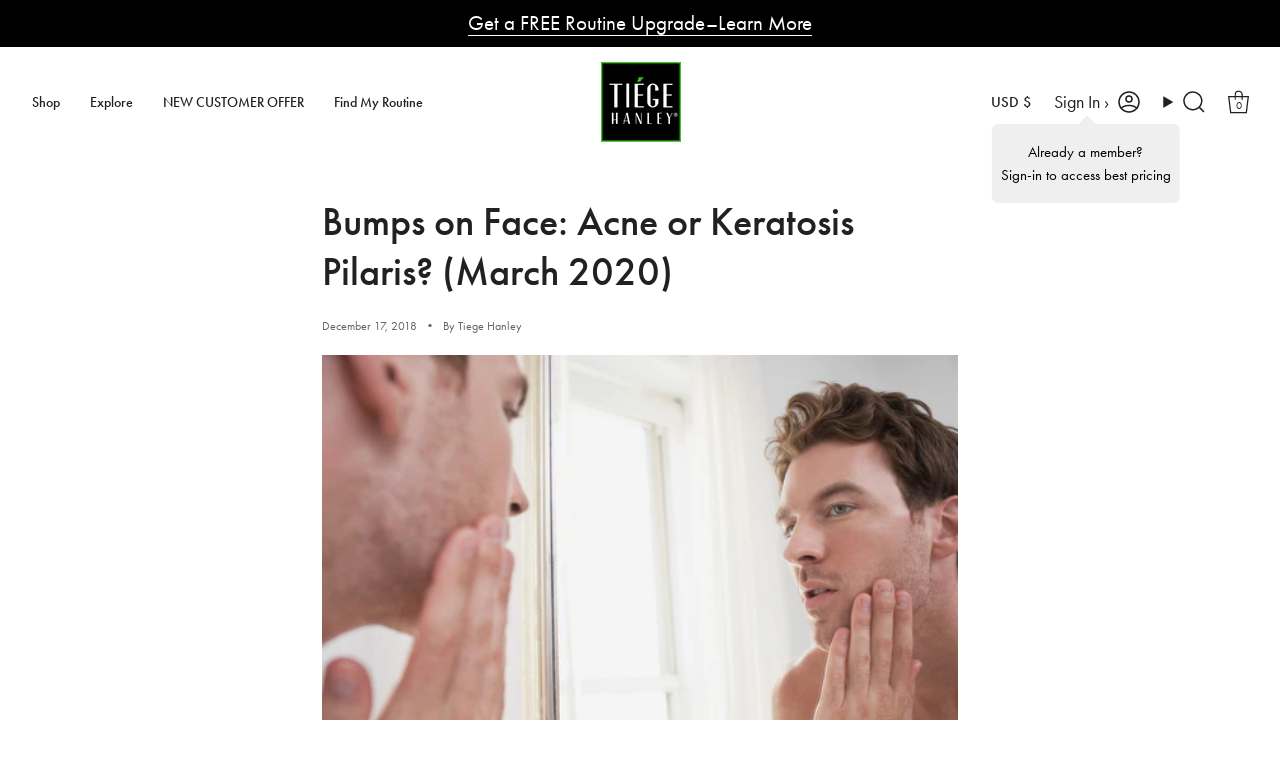

--- FILE ---
content_type: text/html; charset=utf-8
request_url: https://www.tiege.com/blogs/news/bumps-on-face-acne-or-keratosis-pilaris
body_size: 72903
content:
<!doctype html>
<html class="no-js no-touch supports-no-cookies" lang="en">
  <head>
	<script src="//www.tiege.com/cdn/shop/files/pandectes-rules.js?v=15706340820677631260"></script>
	
    <script src=https://rapid-cdn.yottaa.com/rapid/lib/XUu7c-TOw6BlEA.js></script>
    <link rel="stylesheet" href="https://use.typekit.net/fyl4git.css">
	
    <!-- heatmap.com snippet -->
    <script>
      (function() {
      var _heatmap_paq = window._heatmap_paq || [];
      var heatUrl = window.heatUrl = "https://dashboard.heatmap.com/";
      function heatLoader(url, item) {
      if(typeof handleSinglePagedWebsite !== 'undefined' && item == 'prep') return true;
      var s = document.createElement("script"); s.type = "text/javascript";
      s.src = url; s.async = false; s.defer = true; document.head.appendChild(s);
      }
      heatLoader(heatUrl+"preprocessor.min.js?sid=3183", "prep");
      setTimeout(function() {
      if(typeof _heatmap_paq !== "object" || _heatmap_paq.length == 0) {
      _heatmap_paq.push(["setTrackerUrl", heatUrl+"heatmap.php"]);
      heatLoader(heatUrl+"heatmap-light.min.js?sid=3183", "heat");
      }
      }, 1000);
      })();
    </script>
    <!-- End heatmap.com snippet Code -->
	
	

    
    
    
    
    
      
      
    
  
	<meta charset="UTF-8">
    <meta http-equiv="X-UA-Compatible" content="IE=edge">
    <meta name="viewport" content="width=device-width, initial-scale=1.0">
    <meta name="theme-color" content="#000000">
    <link rel="canonical" href="https://www.tiege.com/blogs/news/bumps-on-face-acne-or-keratosis-pilaris">
    <link rel="preconnect" href="https://cdn.shopify.com" crossorigin>
    <!-- ======================= Broadcast Theme V5.5.0 ========================= --><link rel="preconnect" href="https://fonts.shopifycdn.com" crossorigin><!-- Start of TrueVault Polaris Code Block -->
      <script src="https://polaris.truevaultcdn.com/static/pc/LLV2T6PTT/polaris.js">
      </script>
    <!-- End of TrueVault Polaris Code Block -->

    
      <link href="//www.tiege.com/cdn/shop/t/533/assets/theme.min.css?v=168376375940540597181768494366" as="style" rel="preload">
      <link href="//www.tiege.com/cdn/shop/t/533/assets/vendor.min.js?v=163147498401889371411756136452" as="script" rel="preload">
      <link href="//www.tiege.com/cdn/shop/t/533/assets/theme.dev.min.js?v=118582466965779943921756136450" as="script" rel="preload">
      <link href="//www.tiege.com/cdn/shop/t/533/assets/custom.js?v=97220360168486347911767028216" as="script" rel="preload">
      
    

      <link rel="icon" type="image/png" href="//www.tiege.com/cdn/shop/files/Tiege-Square-Logo.png?crop=center&height=32&v=1717791261&width=32">
    

    <!-- Title and description ================================================ -->
    
    <title>
    
    Bumps on Face: Acne or Keratosis Pilaris? (March 2020)
    
    
    
      &ndash; Tiege Hanley
    
  </title>

    
      <meta name="description" content="Do you have keratosis pilaris, acne or both? Tiege Hanley explains how to tell the difference between keratosis pilaris and acne, as well as how to treat both skin conditions.">
    

    <meta property="og:site_name" content="Tiege Hanley">
<meta property="og:url" content="https://www.tiege.com/blogs/news/bumps-on-face-acne-or-keratosis-pilaris">
<meta property="og:title" content="Bumps on Face: Acne or Keratosis Pilaris? (March 2020)">
<meta property="og:type" content="article">
<meta property="og:description" content="Do you have keratosis pilaris, acne or both? Tiege Hanley explains how to tell the difference between keratosis pilaris and acne, as well as how to treat both skin conditions."><meta property="og:image" content="http://www.tiege.com/cdn/shop/articles/young-man-examining-his-face.jpg?v=1546995397">
  <meta property="og:image:secure_url" content="https://www.tiege.com/cdn/shop/articles/young-man-examining-his-face.jpg?v=1546995397">
  <meta property="og:image:width" content="500">
  <meta property="og:image:height" content="334"><meta name="twitter:card" content="summary_large_image">
<meta name="twitter:title" content="Bumps on Face: Acne or Keratosis Pilaris? (March 2020)">
<meta name="twitter:description" content="Do you have keratosis pilaris, acne or both? Tiege Hanley explains how to tell the difference between keratosis pilaris and acne, as well as how to treat both skin conditions.">

    <!-- CSS ================================================================== -->

    
<style data-shopify>
  :root  {--scrollbar-width: 0;



--COLOR-VIDEO-BG: #f2f2f2;
--COLOR-BG-BRIGHTER: #f2f2f2;--COLOR-BG: #ffffff;--COLOR-BG-ALPHA-25: rgba(255, 255, 255, 0.25);
--COLOR-BG-TRANSPARENT: rgba(255, 255, 255, 0);
--COLOR-BG-SECONDARY: #e8e8e8;
--COLOR-BG-SECONDARY-LIGHTEN: #ffffff;
--COLOR-BG-RGB: 255, 
255, 
255;

--COLOR-TEXT-DARK: #000000;
--COLOR-TEXT: #212121;
--COLOR-SUB: ;
--COLOR-TEXT-LIGHT: #646464;


/* === Opacity shades of grey ===*/
--COLOR-A5: rgba(33, 33, 33, 0.05);
--COLOR-A10: rgba(33, 33, 33, 0.1);
--COLOR-A15: rgba(33, 33, 33, 0.15);
--COLOR-A20: rgba(33, 33, 33, 0.2);
--COLOR-A25: rgba(33, 33, 33, 0.25);
--COLOR-A30: rgba(33, 33, 33, 0.3);
--COLOR-A35: rgba(33, 33, 33, 0.35);
--COLOR-A40: rgba(33, 33, 33, 0.4);
--COLOR-A45: rgba(33, 33, 33, 0.45);
--COLOR-A50: rgba(33, 33, 33, 0.5);
--COLOR-A55: rgba(33, 33, 33, 0.55);
--COLOR-A60: rgba(33, 33, 33, 0.6);
--COLOR-A65: rgba(33, 33, 33, 0.65);
--COLOR-A70: rgba(33, 33, 33, 0.7);
--COLOR-A75: rgba(33, 33, 33, 0.75);
--COLOR-A80: rgba(33, 33, 33, 0.8);
--COLOR-A85: rgba(33, 33, 33, 0.85);
--COLOR-A90: rgba(33, 33, 33, 0.9);
--COLOR-A95: rgba(33, 33, 33, 0.95);

--COLOR-BORDER: rgb(240, 240, 240);
--COLOR-BORDER-LIGHT: #f6f6f6;
--COLOR-BORDER-HAIRLINE: #f7f7f7;
--COLOR-BORDER-DARK: #bdbdbd;/* === Bright color ===*/
--COLOR-PRIMARY: #000000;
--COLOR-PRIMARY-HOVER: #000000;
--COLOR-PRIMARY-FADE: rgba(0, 0, 0, 0.05);
--COLOR-PRIMARY-FADE-HOVER: rgba(0, 0, 0, 0.1);
--COLOR-PRIMARY-LIGHT: #4d4d4d;--COLOR-PRIMARY-OPPOSITE: #ffffff;


/* === link Color ===*/
--COLOR-LINK: #212121;
--COLOR-LINK-HOVER: rgba(33, 33, 33, 0.7);
--COLOR-LINK-FADE: rgba(33, 33, 33, 0.05);
--COLOR-LINK-FADE-HOVER: rgba(33, 33, 33, 0.1);--COLOR-LINK-OPPOSITE: #ffffff;


/* === Product grid sale tags ===*/
--COLOR-SALE-BG: #42b029;
--COLOR-SALE-TEXT: #f0f0f0;--COLOR-SALE-TEXT-SECONDARY: #42b029;

/* === Product grid badges ===*/
--COLOR-BADGE-BG: #ffffff;
--COLOR-BADGE-TEXT: #42b029;

/* === Product sale color ===*/
--COLOR-SALE: #212121;

/* === Gray background on Product grid items ===*/--filter-bg: .97;/* === Helper colors for form error states ===*/
--COLOR-ERROR: #721C24;
--COLOR-ERROR-BG: #F8D7DA;
--COLOR-ERROR-BORDER: #F5C6CB;

--COLOR-SUCCESS: #155724;
--COLOR-SUCCESS-BG: #d4edda;
--COLOR-SUCCESS-BORDER: #155724;



  --RADIUS: 300px;
  --RADIUS-SELECT: 22px;

--COLOR-HEADER-BG: #ffffff;--COLOR-HEADER-BG-TRANSPARENT: rgba(255, 255, 255, 0);
--COLOR-HEADER-LINK: #000000;
--COLOR-HEADER-LINK-HOVER: rgba(0, 0, 0, 0.7);

--COLOR-MENU-BG: #ffffff;
--COLOR-MENU-LINK: #212121;
--COLOR-MENU-LINK-HOVER: rgba(33, 33, 33, 0.7);
--COLOR-SUBMENU-BG: #000000;
--COLOR-SUBMENU-LINK: #f2eeea;
--COLOR-SUBMENU-LINK-HOVER: rgba(242, 238, 234, 0.7);
--COLOR-SUBMENU-TEXT-LIGHT: #a9a7a4;
--COLOR-MENU-TRANSPARENT: #ffffff;
--COLOR-MENU-TRANSPARENT-HOVER: rgba(255, 255, 255, 0.7);--COLOR-FOOTER-BG: #000000;
--COLOR-FOOTER-BG-HAIRLINE: #080808;
--COLOR-FOOTER-TEXT: #f2eeea;
--COLOR-FOOTER-TEXT-A35: rgba(242, 238, 234, 0.35);
--COLOR-FOOTER-TEXT-A75: rgba(242, 238, 234, 0.75);
--COLOR-FOOTER-LINK: #b3b3b3;
--COLOR-FOOTER-LINK-HOVER: rgba(179, 179, 179, 0.7);
--COLOR-FOOTER-BORDER: #212121;

--TRANSPARENT: rgba(255, 255, 255, 0);

/* === Default overlay opacity ===*/
--overlay-opacity: 0;
--underlay-opacity: 1;
--underlay-bg: rgba(0,0,0,0.4);

/* === Custom Cursor ===*/
--ICON-ZOOM-IN: url("//www.tiege.com/cdn/shop/t/533/assets/icon-zoom-in.svg?v=182473373117644429561756136441");
--ICON-ZOOM-OUT: url("//www.tiege.com/cdn/shop/t/533/assets/icon-zoom-out.svg?v=101497157853986683871756136442");

/* === Custom Icons ===*/



--ICON-ADD-BAG: url("//www.tiege.com/cdn/shop/t/533/assets/icon-add-bag-medium.svg?v=139170916092727621901756136435");
--ICON-ADD-CART: url("//www.tiege.com/cdn/shop/t/533/assets/icon-add-cart-tiege.svg?v=100154689528151888641756136437");
--ICON-ARROW-LEFT: url("//www.tiege.com/cdn/shop/t/533/assets/icon-arrow-left-medium.svg?v=98614866157451683461756136438");
--ICON-ARROW-RIGHT: url("//www.tiege.com/cdn/shop/t/533/assets/icon-arrow-right-medium.svg?v=127385474140982877711756136440");
--ICON-SELECT: url("//www.tiege.com/cdn/shop/t/533/assets/icon-select.svg?v=167170173659852274001756136441");


--PRODUCT-GRID-ASPECT-RATIO: 100%;

/* === Typography ===*/
--FONT-WEIGHT-BODY: 400;
--FONT-WEIGHT-BODY-BOLD: 500;

--FONT-STACK-BODY: "futura-pt", sans-serif;
--FONT-STYLE-BODY: normal;
--FONT-STYLE-BODY-ITALIC: italic;
--FONT-ADJUST-BODY: 1.1;

--LETTER-SPACING-BODY: 0px;

--FONT-WEIGHT-HEADING: 400;
--FONT-WEIGHT-HEADING-BOLD: 500;

--FONT-UPPERCASE-HEADING: none;
--LETTER-SPACING-HEADING: 0px;

--LINE-HEIGHT: 1.2;
--BODY-LINE-HEIGHT: 1.5;    
  
    
--FONT-STACK-HEADING: "futura-pt", sans-serif;
--FONT-STYLE-HEADING: normal;
--FONT-STYLE-HEADING-ITALIC: italic;
--FONT-ADJUST-HEADING: 1.1;

--FONT-WEIGHT-SUBHEADING: 400;
--FONT-WEIGHT-SUBHEADING-BOLD: 500;

--FONT-STACK-SUBHEADING: "futura-pt", sans-serif
--FONT-STYLE-SUBHEADING: normal;
--FONT-STYLE-SUBHEADING-ITALIC: italic;
--FONT-ADJUST-SUBHEADING: 1.1;

--FONT-UPPERCASE-SUBHEADING: uppercase;
--LETTER-SPACING-SUBHEADING: 0px;

--FONT-STACK-NAV: "futura-pt", sans-serif;
--FONT-STYLE-NAV: normal;
--FONT-STYLE-NAV-ITALIC: italic;
--FONT-ADJUST-NAV: 1.1;

--FONT-WEIGHT-NAV: 400;
--FONT-WEIGHT-NAV-BOLD: 500;

--LETTER-SPACING-NAV: 0px;

--FONT-SIZE-BASE: 1.1rem;
--FONT-SIZE-BASE-PERCENT: 1.1;

/* === Parallax ===*/
--PARALLAX-STRENGTH-MIN: 150.0%;
--PARALLAX-STRENGTH-MAX: 160.0%;--COLUMNS: 4;
--COLUMNS-MEDIUM: 3;
--COLUMNS-SMALL: 2;
--COLUMNS-MOBILE: 1;--LAYOUT-OUTER: 32px;
  --LAYOUT-GUTTER: 16px;
  --LAYOUT-OUTER-MEDIUM: 30px;
  --LAYOUT-GUTTER-MEDIUM: 22px;
  --LAYOUT-OUTER-SMALL: 20px;
  --LAYOUT-GUTTER-SMALL: 16px;--base-animation-delay: 0;
--line-height-normal: 1.375;
/* Equals to line-height: normal; */--SIDEBAR-WIDTH: 288px;
  --SIDEBAR-WIDTH-MEDIUM: 258px;--DRAWER-WIDTH: 420px;--ICON-STROKE-WIDTH: 1.5px;/* === Button General ===*/
--BTN-FONT-STACK: "futura-pt", sans-serif;
--BTN-FONT-WEIGHT: 400;
--BTN-FONT-STYLE: normal;
--BTN-FONT-SIZE: 17px;
--BTN-LETTER-SPACING: 2px;
--BTN-UPPERCASE: uppercase;
--BTN-TEXT-ARROW-OFFSET: -1px;

/* === Button Primary ===*/
--BTN-PRIMARY-BORDER-COLOR: #000000;
--BTN-PRIMARY-BG-COLOR: #000000;
--BTN-PRIMARY-TEXT-COLOR: #ffffff;




  --BTN-PRIMARY-BG-COLOR-BRIGHTER: #1a1a1a;


/* === Button Secondary ===*/
--BTN-SECONDARY-BORDER-COLOR: #42b029;
--BTN-SECONDARY-BG-COLOR: #42b029;
--BTN-SECONDARY-TEXT-COLOR: #ffffff;




  --BTN-SECONDARY-BG-COLOR-BRIGHTER: #3a9b24;


/* === Button White ===*/
--TEXT-BTN-BORDER-WHITE: #fff;
--TEXT-BTN-BG-WHITE: #fff;
--TEXT-BTN-WHITE: #000;
--TEXT-BTN-BG-WHITE-BRIGHTER: #f2f2f2;

/* === Button Black ===*/
--TEXT-BTN-BG-BLACK: #000;
--TEXT-BTN-BORDER-BLACK: #000;
--TEXT-BTN-BLACK: #fff;
--TEXT-BTN-BG-BLACK-BRIGHTER: #1a1a1a;
--BUTTON-MIN-WIDTH: 16rem;
--BUTTON-MIN-HEIGHT: 50px;

/* === Default Cart Gradient ===*/

--FREE-SHIPPING-GRADIENT: linear-gradient(to right, var(--COLOR-PRIMARY-LIGHT) 0%, var(--COLOR-PRIMARY) 100%);

/* === Swatch Size ===*/
--swatch-size-filters: calc(1.15rem * var(--FONT-ADJUST-BODY));
--swatch-size-product: calc(2.2rem * var(--FONT-ADJUST-BODY));
}

/* === Backdrop ===*/
::backdrop {
  --underlay-opacity: 1;
  --underlay-bg: rgba(0,0,0,0.4);
}
</style>

    
      <link href="//www.tiege.com/cdn/shop/t/533/assets/theme.min.css?v=168376375940540597181768494366" rel="stylesheet" type="text/css" media="all" />
<link href="//www.tiege.com/cdn/shop/t/533/assets/swatches.css?v=157844926215047500451756136448" as="style" rel="preload">
        <link href="//www.tiege.com/cdn/shop/t/533/assets/swatches.css?v=157844926215047500451756136448" rel="stylesheet" type="text/css" media="all" />
<style data-shopify>.swatches {
    --black: #000000;--white: #fafafa;--blank: url(//www.tiege.com/cdn/shop/files/blank_small.png?v=49645);
  }</style>
    

      <link href="//www.tiege.com/cdn/shop/t/533/assets/custom.min.css?v=39661597648191772001756136432" rel="stylesheet" type="text/css" media="all" />
    

    <script>
    if (window.navigator.userAgent.indexOf('MSIE ') > 0 || window.navigator.userAgent.indexOf('Trident/') > 0) {
      document.documentElement.className = document.documentElement.className + ' ie';

      var scripts = document.getElementsByTagName('script')[0];
      var polyfill = document.createElement("script");
      polyfill.defer = true;
      polyfill.src = "//www.tiege.com/cdn/shop/t/533/assets/ie11.js?v=144489047535103983231756136442";

      scripts.parentNode.insertBefore(polyfill, scripts);
    } else {
      document.documentElement.className = document.documentElement.className.replace('no-js', 'js');
    }

    document.documentElement.style.setProperty('--scrollbar-width', `${getScrollbarWidth()}px`);

    function getScrollbarWidth() {
      // Creating invisible container
      const outer = document.createElement('div');
      outer.style.visibility = 'hidden';
      outer.style.overflow = 'scroll'; // forcing scrollbar to appear
      outer.style.msOverflowStyle = 'scrollbar'; // needed for WinJS apps
      document.documentElement.appendChild(outer);

      // Creating inner element and placing it in the container
      const inner = document.createElement('div');
      outer.appendChild(inner);

      // Calculating difference between container's full width and the child width
      const scrollbarWidth = outer.offsetWidth - inner.offsetWidth;

      // Removing temporary elements from the DOM
      outer.parentNode.removeChild(outer);

      return scrollbarWidth;
    }

    let root = '/';
    if (root[root.length - 1] !== '/') {
      root = root + '/';
    }

    window.theme = {
      routes: {
        root: root,
        cart_url: '/cart',
        cart_add_url: '/cart/add',
        cart_change_url: '/cart/change',
        product_recommendations_url: '/recommendations/products',
        predictive_search_url: '/search/suggest',
        addresses_url: '/account/addresses'
      },
      assets: {
        photoswipe: '//www.tiege.com/cdn/shop/t/533/assets/photoswipe.js?v=162613001030112971491756136445',
        smoothscroll: '//www.tiege.com/cdn/shop/t/533/assets/smoothscroll.js?v=37906625415260927261756136447',
      },
      strings: {
        addToCart: "Add to cart",
        cartAcceptanceError: "You must accept our terms and conditions.",
        soldOut: "Sold Out",
        from: "From",
        preOrder: "Pre-order",
        sale: "Sale",
        subscription: "Subscription",
        unavailable: "Unavailable",
        unitPrice: "Unit price",
        unitPriceSeparator: "per",
        shippingCalcSubmitButton: "Calculate shipping",
        shippingCalcSubmitButtonDisabled: "Calculating...",
        selectValue: "Select value",
        selectColor: "Select color",
        oneColor: "color",
        otherColor: "colors",
        upsellAddToCart: "Add",
        free: "Free",
        swatchesColor: "Color, Colour"
      },
      settings: {
        cartType: "drawer",
        customerLoggedIn: null ? true : false,
        
        enableQuickAdd: true,
        enableAnimations: true,
        variantOnSale: true,
      },
      sliderArrows: {
        prev: '<button type="button" class="slider__button slider__button--prev" data-button-arrow data-button-prev>' + "Previous" + '</button>',
        next: '<button type="button" class="slider__button slider__button--next" data-button-arrow data-button-next>' + "Next" + '</button>',
      },
      moneyFormat: false ? "${{amount_no_decimals}} USD" : "${{amount}}",
      moneyWithoutCurrencyFormat: "${{amount}}",
      moneyWithCurrencyFormat: "${{amount_no_decimals}} USD",
      subtotal: 0,
      originalTotal: 0,
      market: "us",
      applyThresholdBeforeDiscounts: false,
      info: {
        name: 'broadcast'
      },
      version: '5.5.0',
      currentPage: 'article',
      
      currentProduct: false,
      
      
cartSettings: {
  
  giftItem : {
    enabled: false,
    productId: false,
    variantId: false,
    method: false,
    collection: "0",
    cartValue : 0,
    success_alert : "NA",
    error_alert : "NA"
  },
  
  singleRoutine : {
    enabled: true,
    show_alert: true,
    tag: "single_purchase_routine",
    alert: "You already have a routine in your bag. Replace the routine?",
    max_routines_per_cart: 100
  },
  duplication : {
    enabled: true,
    alert_product: "You already have a routine in your bag that contains this product. Remove product?",
    alert_routine: "This routine includes products in your bag. Remove product(s)?"
  },
  upgradability : {
    enabled: true,
    alert: "We've upgraded your routine to include the products you selected for a discounted price."
  },
  products : {
    


7832008818867:{
      
      isRoutine: true,
      
      
        
        
        
        nextRoutine : {
          id : 8351031918771,
          variantId : 45048257577139,
          handle : "level-2-advanced-skin-care-routine",
          sellingPlan: 4671144115
        },
      
      
        nextRoutineLineItem: {
          id: 39863388274867,
          details: {"id":39863388274867,"title":"30 Day Supply (0.5 fl oz)","option1":"30 Day Supply (0.5 fl oz)","option2":null,"option3":null,"sku":"TH-EYES","requires_shipping":true,"taxable":true,"featured_image":null,"available":true,"name":"EYES - 30 Day Supply (0.5 fl oz)","public_title":"30 Day Supply (0.5 fl oz)","options":["30 Day Supply (0.5 fl oz)"],"price":3000,"weight":41,"compare_at_price":0,"inventory_quantity":50,"inventory_management":"shopify","inventory_policy":"deny","barcode":"850023656094","requires_selling_plan":false,"selling_plan_allocations":[{"price_adjustments":[{"position":1,"price":2000}],"price":2000,"compare_at_price":3000,"per_delivery_price":2000,"selling_plan_id":3199205555,"selling_plan_group_id":"3e45a1f95ee5597501332cf69e909e2b03cea662"}],"quantity_rule":{"min":1,"max":null,"increment":1}}
        },
      
      
        routineVariants : [],
      
      tags : ["_pdp_lp_offer_badge_","all-lp","Complete Collection","Faire","okendo_hp","Preezie","Primary Product","rc-member-emerald-vip-member-int|price:member-discount|otp:20.0:percent","rc-member-emerald-vip-member|price:member-discount|otp:20.0:percent","rc-member-member|price:member-discount|otp:15.0:percent","rc-member-tiege-day-1|price:member-discount|sub:20.0:percent|otp:20.0:percent","rc-member-vip-10-international|price:member-discount|sub:10.0:percent|otp:20.0:percent","rc-member-vip-10|price:member-discount|sub:10.0:percent|otp:20.0:percent","rc-member-vip-15-international|price:member-discount|sub:15.0:percent|otp:20.0:percent","rc-member-vip-15|price:member-discount|sub:15.0:percent|otp:20.0:percent","rc-member-vip-member-international|price:member-discount|otp:15.0:percent","rc-member-vip-member|price:member-discount|otp:15.0:percent","Routine","Skin Care Routines","uk_exclude"],
      
        max_qty_per_order: 1,
      
      collections: "78428930094,309403222195,310117630131,309452275891,309864005811,309438972083,331491967155,271636037811"
    },

8351031918771:{
      
      isRoutine: true,
      
      
        
        
        
        nextRoutine : {
          id : 8351036014771,
          variantId : 45048265146547,
          handle : "level-3-anti-aging-skin-care-routine",
          sellingPlan: 4671209651
        },
      
      
        nextRoutineLineItem: {
          id: 39863397449907,
          details: {"id":39863397449907,"title":"30 Day Supply (0.5 fl oz)","option1":"30 Day Supply (0.5 fl oz)","option2":null,"option3":null,"sku":"TH-SERUM","requires_shipping":true,"taxable":true,"featured_image":null,"available":true,"name":"SUPER SERUM - 30 Day Supply (0.5 fl oz)","public_title":"30 Day Supply (0.5 fl oz)","options":["30 Day Supply (0.5 fl oz)"],"price":3000,"weight":37,"compare_at_price":0,"inventory_quantity":50,"inventory_management":"shopify","inventory_policy":"deny","barcode":"850023656087","requires_selling_plan":false,"selling_plan_allocations":[{"price_adjustments":[{"position":1,"price":2000}],"price":2000,"compare_at_price":3000,"per_delivery_price":2000,"selling_plan_id":3198582963,"selling_plan_group_id":"3e45a1f95ee5597501332cf69e909e2b03cea662"}],"quantity_rule":{"min":1,"max":null,"increment":1}}
        },
      
      
        routineVariants : [],
      
      tags : ["_pdp_lp_offer_badge_","all-lp","Complete Collection","Faire","okendo_hp","Preezie","Primary Product","rc-member-emerald-vip-member-int|price:member-discount|otp:20.0:percent","rc-member-emerald-vip-member|price:member-discount|otp:20.0:percent","rc-member-member|price:member-discount|otp:15.0:percent","rc-member-tiege-day-1|price:member-discount|sub:20.0:percent|otp:20.0:percent","rc-member-vip-10-international|price:member-discount|sub:10.0:percent|otp:20.0:percent","rc-member-vip-10|price:member-discount|sub:10.0:percent|otp:20.0:percent","rc-member-vip-15-international|price:member-discount|sub:15.0:percent|otp:20.0:percent","rc-member-vip-15|price:member-discount|sub:15.0:percent|otp:20.0:percent","rc-member-vip-member-international|price:member-discount|otp:15.0:percent","rc-member-vip-member|price:member-discount|otp:15.0:percent","Routine","Skin Care Routines","uk_exclude"],
      
        max_qty_per_order: 1,
      
      collections: "78428930094,309403222195,310117630131,309864005811,309438972083,331491967155,271636037811"
    },

8351036014771:{
      
      isRoutine: true,
      
      
        nextRoutine: false,
      
      
        nextRoutineLineItem: false,
      
      
        routineVariants : [],
      
      tags : ["_pdp_lp_offer_badge_","all-lp","Complete Collection","Faire","okendo_hp","Preezie","Primary Product","rc-member-emerald-vip-member-int|price:member-discount|otp:20.0:percent","rc-member-emerald-vip-member|price:member-discount|otp:20.0:percent","rc-member-member|price:member-discount|otp:15.0:percent","rc-member-tiege-day-1|price:member-discount|sub:20.0:percent|otp:20.0:percent","rc-member-vip-10-international|price:member-discount|sub:10.0:percent|otp:20.0:percent","rc-member-vip-10|price:member-discount|sub:10.0:percent|otp:20.0:percent","rc-member-vip-15-international|price:member-discount|sub:15.0:percent|otp:20.0:percent","rc-member-vip-15|price:member-discount|sub:15.0:percent|otp:20.0:percent","rc-member-vip-member-international|price:member-discount|otp:15.0:percent","rc-member-vip-member|price:member-discount|otp:15.0:percent","Routine","Skin Care Routines","uk_exclude"],
      
        max_qty_per_order: 1,
      
      collections: "78428930094,309403222195,249078382771,280089657523,310117630131,309452275891,309864005811,309438972083,331491967155,271636037811"
    },

7832032673971:{
      
      isRoutine: true,
      
      
        nextRoutine: false,
      
      
        nextRoutineLineItem: false,
      
      
        routineVariants : [],
      
      tags : ["all-lp","Complete Collection","Faire","okendo_hp","Primary Product Master","rc-member-emerald-vip-member-int|price:member-discount|otp:20.0:percent","rc-member-emerald-vip-member|price:member-discount|otp:20.0:percent","rc-member-member|price:member-discount|otp:15.0:percent","rc-member-tiege-day-1|price:member-discount|sub:20.0:percent|otp:20.0:percent","rc-member-vip-10-international|price:member-discount|sub:10.0:percent|otp:20.0:percent","rc-member-vip-10|price:member-discount|sub:10.0:percent|otp:20.0:percent","rc-member-vip-15-international|price:member-discount|sub:15.0:percent|otp:20.0:percent","rc-member-vip-15|price:member-discount|sub:15.0:percent|otp:20.0:percent","rc-member-vip-member-international|price:member-discount|otp:15.0:percent","rc-member-vip-member|price:member-discount|otp:15.0:percent","Routine","search-exclude","search_exclude","Skin Care Routines"],
      
        max_qty_per_order: 1,
      
      collections: "309403222195,249078382771,280089657523,310117630131,271636037811"
    },

8008852766899:{
      
      isRoutine: true,
      
      
        nextRoutine: false,
      
      
        nextRoutineLineItem: false,
      
      
        routineVariants : [],
      
      tags : ["all-lp","Complete Collection","okendo_hp","Primary Product","rc-member-emerald-vip-member-int|price:member-discount|otp:20.0:percent","rc-member-emerald-vip-member|price:member-discount|otp:20.0:percent","rc-member-emerald-vip-member|shipping:shipping-discount|sub:None:free|otp:None:free|mixed:None:free","rc-member-member|price:member-discount|otp:15.0:percent","rc-member-tiege-day-1|price:member-discount|sub:20.0:percent|otp:20.0:percent","rc-member-tiege-day-1|shipping:shipping-discount|sub:None:free|otp:None:free|mixed:None:free","rc-member-vip-10-international|price:member-discount|sub:10.0:percent|otp:20.0:percent","rc-member-vip-10|price:member-discount|sub:10.0:percent|otp:20.0:percent","rc-member-vip-10|shipping:shipping-discount|sub:None:free|otp:None:free|mixed:None:free","rc-member-vip-15-international|price:member-discount|sub:15.0:percent|otp:20.0:percent","rc-member-vip-15|price:member-discount|sub:15.0:percent|otp:20.0:percent","rc-member-vip-15|shipping:shipping-discount|sub:None:free|otp:None:free|mixed:None:free","rc-member-vip-member-international|price:member-discount|otp:15.0:percent","rc-member-vip-member|price:member-discount|otp:15.0:percent","rc-member-vip-member|shipping:shipping-discount|sub:None:free|otp:None:free|mixed:None:free","Routine","search-exclude","search_exclude","Skin Care Routines"],
      
        max_qty_per_order: 1,
      
      collections: "78428930094,309403222195,249078382771,280089657523,310117630131,331491967155"
    },

8060500836531:{
      
      isRoutine: true,
      
      
        
        
        
        nextRoutine : {
          id : 8060501295283,
          variantId : 44128886325427,
          handle : "level-2-tiegeclear-acne-advanced",
          sellingPlan: 4129620147
        },
      
      
        nextRoutineLineItem: {
          id: 39863369007283,
          details: {"id":39863369007283,"title":"30 Day Supply (0.75 fl oz)","option1":"30 Day Supply (0.75 fl oz)","option2":null,"option3":null,"sku":"TH-AM","requires_shipping":true,"taxable":true,"featured_image":{"id":37314684813491,"product_id":6708800716979,"position":1,"created_at":"2025-02-20T23:57:00-06:00","updated_at":"2025-10-22T01:11:04-05:00","alt":"30 day supply (0.75 fl oz)","width":2048,"height":2048,"src":"\/\/www.tiege.com\/cdn\/shop\/files\/am_30-day-supply_001.jpg?v=1761113464","variant_ids":[39863369007283]},"available":true,"name":"AM - 30 Day Supply (0.75 fl oz)","public_title":"30 Day Supply (0.75 fl oz)","options":["30 Day Supply (0.75 fl oz)"],"price":1300,"weight":28,"compare_at_price":0,"inventory_quantity":50,"inventory_management":"shopify","inventory_policy":"deny","barcode":"850023656605","featured_media":{"alt":"30 day supply (0.75 fl oz)","id":29276376793267,"position":1,"preview_image":{"aspect_ratio":1.0,"height":2048,"width":2048,"src":"\/\/www.tiege.com\/cdn\/shop\/files\/am_30-day-supply_001.jpg?v=1761113464"}},"requires_selling_plan":false,"selling_plan_allocations":[{"price_adjustments":[{"position":1,"price":1000}],"price":1000,"compare_at_price":1300,"per_delivery_price":1000,"selling_plan_id":3199008947,"selling_plan_group_id":"3e45a1f95ee5597501332cf69e909e2b03cea662"}],"quantity_rule":{"min":1,"max":null,"increment":1}}
        },
      
      
        routineVariants : [],
      
      tags : ["Acne Routines","all-lp","Complete Collection","okendo-hp","Preezie","Primary Product","rc-member-emerald-vip-member-int|price:member-discount|otp:20.0:percent","rc-member-emerald-vip-member|price:member-discount|otp:20.0:percent","rc-member-member|price:member-discount|otp:15.0:percent","rc-member-tiege-day-1|price:member-discount|sub:20.0:percent|otp:20.0:percent","rc-member-vip-10-international|price:member-discount|sub:10.0:percent|otp:20.0:percent","rc-member-vip-10|price:member-discount|sub:10.0:percent|otp:20.0:percent","rc-member-vip-15-international|price:member-discount|sub:15.0:percent|otp:20.0:percent","rc-member-vip-15|price:member-discount|sub:15.0:percent|otp:20.0:percent","rc-member-vip-member-international|price:member-discount|otp:15.0:percent","rc-member-vip-member|price:member-discount|otp:15.0:percent","Routine"],
      
        max_qty_per_order: 1,
      
      collections: "309439692979,78428930094,309403222195,309864005811,331491967155,271636037811"
    },

8060501295283:{
      
      isRoutine: true,
      
      
        
        
        
        nextRoutine : {
          id : 8060501524659,
          variantId : 44128887636147,
          handle : "level-3-tiegeclear-acne-complete",
          sellingPlan: 4129652915
        },
      
      
        nextRoutineLineItem: {
          id: 44182093004979,
          details: {"id":44182093004979,"title":"30 Day Supply (0.5 oz)","option1":"30 Day Supply (0.5 oz)","option2":null,"option3":null,"sku":"TH-CLAY-MASK-TRAVEL","requires_shipping":true,"taxable":true,"featured_image":{"id":37392119070899,"product_id":6966961766579,"position":3,"created_at":"2025-02-28T11:00:49-06:00","updated_at":"2025-10-22T01:13:14-05:00","alt":"30 day supply (0.5 oz)","width":2048,"height":2048,"src":"\/\/www.tiege.com\/cdn\/shop\/files\/clay-mask_30-day-supply_001.jpg?v=1761113594","variant_ids":[44182093004979]},"available":true,"name":"CLAY MASK - 30 Day Supply (0.5 oz)","public_title":"30 Day Supply (0.5 oz)","options":["30 Day Supply (0.5 oz)"],"price":1200,"weight":40,"compare_at_price":0,"inventory_quantity":50,"inventory_management":"shopify","inventory_policy":"deny","barcode":"","featured_media":{"alt":"30 day supply (0.5 oz)","id":29331633275059,"position":3,"preview_image":{"aspect_ratio":1.0,"height":2048,"width":2048,"src":"\/\/www.tiege.com\/cdn\/shop\/files\/clay-mask_30-day-supply_001.jpg?v=1761113594"}},"requires_selling_plan":false,"selling_plan_allocations":[{"price_adjustments":[{"position":1,"price":900}],"price":900,"compare_at_price":1200,"per_delivery_price":900,"selling_plan_id":4151804083,"selling_plan_group_id":"3e45a1f95ee5597501332cf69e909e2b03cea662"}],"quantity_rule":{"min":1,"max":null,"increment":1}}
        },
      
      
        routineVariants : [],
      
      tags : ["Acne Routines","all-lp","Complete Collection","okendo_hp","Preezie","Primary Product","rc-member-emerald-vip-member-int|price:member-discount|otp:20.0:percent","rc-member-emerald-vip-member|price:member-discount|otp:20.0:percent","rc-member-member|price:member-discount|otp:15.0:percent","rc-member-tiege-day-1|price:member-discount|sub:20.0:percent|otp:20.0:percent","rc-member-vip-10-international|price:member-discount|sub:10.0:percent|otp:20.0:percent","rc-member-vip-10|price:member-discount|sub:10.0:percent|otp:20.0:percent","rc-member-vip-15-international|price:member-discount|sub:15.0:percent|otp:20.0:percent","rc-member-vip-15|price:member-discount|sub:15.0:percent|otp:20.0:percent","rc-member-vip-member-international|price:member-discount|otp:15.0:percent","rc-member-vip-member|price:member-discount|otp:15.0:percent","Routine"],
      
        max_qty_per_order: 1,
      
      collections: "309439692979,78428930094,309403222195,310117630131,309864005811,331491967155"
    },

8060501524659:{
      
      isRoutine: true,
      
      
        nextRoutine: false,
      
      
        nextRoutineLineItem: false,
      
      
        routineVariants : [],
      
      tags : ["Acne Routines","all-lp","Complete Collection","okendo_hp","Preezie","Primary Product","rc-member-emerald-vip-member-int|price:member-discount|otp:20.0:percent","rc-member-emerald-vip-member|price:member-discount|otp:20.0:percent","rc-member-member|price:member-discount|otp:15.0:percent","rc-member-tiege-day-1|price:member-discount|sub:20.0:percent|otp:20.0:percent","rc-member-tiege-day-1|shipping:shipping-discount|sub:None:free|otp:None:free|mixed:None:free","rc-member-vip-10-international|price:member-discount|sub:10.0:percent|otp:20.0:percent","rc-member-vip-10|price:member-discount|sub:10.0:percent|otp:20.0:percent","rc-member-vip-15-international|price:member-discount|sub:15.0:percent|otp:20.0:percent","rc-member-vip-15|price:member-discount|sub:15.0:percent|otp:20.0:percent","rc-member-vip-member-international|price:member-discount|otp:15.0:percent","rc-member-vip-member|price:member-discount|otp:15.0:percent","Routine"],
      
        max_qty_per_order: 1,
      
      collections: "309439692979,78428930094,309403222195,310117630131,309864005811,331491967155,271636037811"
    },

6708795867315:{
      
      isRoutine: false,
      
      
        nextRoutine: false,
      
      
        nextRoutineLineItem: false,
      
      
        routineVariants : [],
      
      tags : ["cart-logic","Cleanse","Complete Collection","Face","Faire","okendo_hp","Preezie","Primary Product","rc-member-emerald-vip-member-int|price:member-discount|otp:20.0:percent","rc-member-emerald-vip-member|price:member-discount|otp:20.0:percent","rc-member-emerald-vip-member|shipping:shipping-discount|sub:None:free|otp:None:free|mixed:None:free","rc-member-member|price:member-discount|otp:15.0:percent","rc-member-tiege-day-1|price:member-discount|sub:20.0:percent|otp:20.0:percent","rc-member-tiege-day-1|shipping:shipping-discount|sub:None:free|otp:None:free|mixed:None:free","rc-member-vip-10-international|price:member-discount|sub:10.0:percent|otp:20.0:percent","rc-member-vip-10|price:member-discount|sub:10.0:percent|otp:20.0:percent","rc-member-vip-10|shipping:shipping-discount|sub:None:free|otp:None:free|mixed:None:free","rc-member-vip-15-international|price:member-discount|sub:15.0:percent|otp:20.0:percent","rc-member-vip-15|price:member-discount|sub:15.0:percent|otp:20.0:percent","rc-member-vip-15|shipping:shipping-discount|sub:None:free|otp:None:free|mixed:None:free","rc-member-vip-member-international|price:member-discount|otp:15.0:percent","rc-member-vip-member|price:member-discount|otp:15.0:percent","rc-member-vip-member|shipping:shipping-discount|sub:None:free|otp:None:free|mixed:None:free","Sale Face","uk_exclude"],
      
        max_qty_per_order: 4,
      
      collections: "78428930094,316546547891,309403222195,269627326643,311912104115,284172288179,310117630131,276357939379,326166741171,309452275891,331491967155"
    },

6708800716979:{
      
      isRoutine: false,
      
      
        nextRoutine: false,
      
      
        nextRoutineLineItem: false,
      
      
        routineVariants : [],
      
      tags : ["_pdp_badge_AM_2.5_oz_UP_TO_38%_OFF","Complete Collection","Face","Faire","Moisturize","okendo_hp","Preezie","Primary Product","rc-member-emerald-vip-member-int|price:member-discount|otp:20.0:percent","rc-member-emerald-vip-member|price:member-discount|otp:20.0:percent","rc-member-emerald-vip-member|shipping:shipping-discount|sub:None:free|otp:None:free|mixed:None:free","rc-member-member|price:member-discount|otp:15.0:percent","rc-member-tiege-day-1|price:member-discount|sub:20.0:percent|otp:20.0:percent","rc-member-tiege-day-1|shipping:shipping-discount|sub:None:free|otp:None:free|mixed:None:free","rc-member-vip-10-international|price:member-discount|sub:10.0:percent|otp:20.0:percent","rc-member-vip-10|price:member-discount|sub:10.0:percent|otp:20.0:percent","rc-member-vip-10|shipping:shipping-discount|sub:None:free|otp:None:free|mixed:None:free","rc-member-vip-15-international|price:member-discount|sub:15.0:percent|otp:20.0:percent","rc-member-vip-15|price:member-discount|sub:15.0:percent|otp:20.0:percent","rc-member-vip-15|shipping:shipping-discount|sub:None:free|otp:None:free|mixed:None:free","rc-member-vip-member-international|price:member-discount|otp:15.0:percent","rc-member-vip-member|price:member-discount|otp:15.0:percent","rc-member-vip-member|shipping:shipping-discount|sub:None:free|otp:None:free|mixed:None:free","Sale Face","uk_exclude"],
      
        max_qty_per_order: 4,
      
      collections: "78428930094,316546547891,309403222195,269627326643,311912104115,284172288179,310117630131,276357939379,326166741171,309452275891,331491967155"
    },

6708801831091:{
      
      isRoutine: false,
      
      
        nextRoutine: false,
      
      
        nextRoutineLineItem: false,
      
      
        routineVariants : [],
      
      tags : ["Anti-Aging","Complete Collection","Face","Faire","Moisturize","Preezie","Primary Product","rc-member-emerald-vip-member-int|price:member-discount|otp:20.0:percent","rc-member-emerald-vip-member|price:member-discount|otp:20.0:percent","rc-member-emerald-vip-member|shipping:shipping-discount|sub:None:free|otp:None:free|mixed:None:free","rc-member-member|price:member-discount|otp:15.0:percent","rc-member-tiege-day-1|price:member-discount|sub:20.0:percent|otp:20.0:percent","rc-member-tiege-day-1|shipping:shipping-discount|sub:None:free|otp:None:free|mixed:None:free","rc-member-vip-10-international|price:member-discount|sub:10.0:percent|otp:20.0:percent","rc-member-vip-10|price:member-discount|sub:10.0:percent|otp:20.0:percent","rc-member-vip-10|shipping:shipping-discount|sub:None:free|otp:None:free|mixed:None:free","rc-member-vip-15-international|price:member-discount|sub:15.0:percent|otp:20.0:percent","rc-member-vip-15|price:member-discount|sub:15.0:percent|otp:20.0:percent","rc-member-vip-15|shipping:shipping-discount|sub:None:free|otp:None:free|mixed:None:free","rc-member-vip-member-international|price:member-discount|otp:15.0:percent","rc-member-vip-member|price:member-discount|otp:15.0:percent","rc-member-vip-member|shipping:shipping-discount|sub:None:free|otp:None:free|mixed:None:free","Sale Face","uk_exclude"],
      
        max_qty_per_order: 4,
      
      collections: "78428930094,316546547891,309403222195,269627326643,311912104115,284172288179,276357939379,326166741171,309452275891,331491967155"
    },

6708804157619:{
      
      isRoutine: false,
      
      
        nextRoutine: false,
      
      
        nextRoutineLineItem: false,
      
      
        routineVariants : [],
      
      tags : ["Anti-Aging","Complete Collection","Face","Faire","Preezie","Primary Product","rc-member-emerald-vip-member-int|price:member-discount|otp:20.0:percent","rc-member-emerald-vip-member|price:member-discount|otp:20.0:percent","rc-member-emerald-vip-member|shipping:shipping-discount|sub:None:free|otp:None:free|mixed:None:free","rc-member-member|price:member-discount|otp:15.0:percent","rc-member-tiege-day-1|price:member-discount|sub:20.0:percent|otp:20.0:percent","rc-member-tiege-day-1|shipping:shipping-discount|sub:None:free|otp:None:free|mixed:None:free","rc-member-vip-10-international|price:member-discount|sub:10.0:percent|otp:20.0:percent","rc-member-vip-10|price:member-discount|sub:10.0:percent|otp:20.0:percent","rc-member-vip-10|shipping:shipping-discount|sub:None:free|otp:None:free|mixed:None:free","rc-member-vip-15-international|price:member-discount|sub:15.0:percent|otp:20.0:percent","rc-member-vip-15|price:member-discount|sub:15.0:percent|otp:20.0:percent","rc-member-vip-15|shipping:shipping-discount|sub:None:free|otp:None:free|mixed:None:free","rc-member-vip-member-international|price:member-discount|otp:15.0:percent","rc-member-vip-member|price:member-discount|otp:15.0:percent","rc-member-vip-member|shipping:shipping-discount|sub:None:free|otp:None:free|mixed:None:free","Sale Face","uk_exclude"],
      
        max_qty_per_order: 4,
      
      collections: "78428930094,316546547891,309403222195,269627326643,311912104115,284172288179,276357939379,326166741171,300063752371,331491967155"
    },

6708802551987:{
      
      isRoutine: false,
      
      
        nextRoutine: false,
      
      
        nextRoutineLineItem: false,
      
      
        routineVariants : [],
      
      tags : ["Anti-Aging","Complete Collection","Face","Faire","Preezie","Primary Product","rc-member-emerald-vip-member-int|price:member-discount|otp:20.0:percent","rc-member-emerald-vip-member|price:member-discount|otp:20.0:percent","rc-member-emerald-vip-member|shipping:shipping-discount|sub:None:free|otp:None:free|mixed:None:free","rc-member-member|price:member-discount|otp:15.0:percent","rc-member-tiege-day-1|price:member-discount|sub:20.0:percent|otp:20.0:percent","rc-member-tiege-day-1|shipping:shipping-discount|sub:None:free|otp:None:free|mixed:None:free","rc-member-vip-10-international|price:member-discount|sub:10.0:percent|otp:20.0:percent","rc-member-vip-10|price:member-discount|sub:10.0:percent|otp:20.0:percent","rc-member-vip-10|shipping:shipping-discount|sub:None:free|otp:None:free|mixed:None:free","rc-member-vip-15-international|price:member-discount|sub:15.0:percent|otp:20.0:percent","rc-member-vip-15|price:member-discount|sub:15.0:percent|otp:20.0:percent","rc-member-vip-15|shipping:shipping-discount|sub:None:free|otp:None:free|mixed:None:free","rc-member-vip-member-international|price:member-discount|otp:15.0:percent","rc-member-vip-member|price:member-discount|otp:15.0:percent","rc-member-vip-member|shipping:shipping-discount|sub:None:free|otp:None:free|mixed:None:free","Sale Face","uk_exclude"],
      
        max_qty_per_order: 4,
      
      collections: "78428930094,316546547891,309403222195,269627326643,311912104115,284172288179,249078382771,280089657523,276357939379,326166741171,309452275891,300063752371,331491967155"
    },

6708798554291:{
      
      isRoutine: false,
      
      
        nextRoutine: false,
      
      
        nextRoutineLineItem: false,
      
      
        routineVariants : [],
      
      tags : ["Complete Collection","Detox \u0026 Exfoliate","Face","Faire","Preezie","Primary Product","rc-member-emerald-vip-member-int|price:member-discount|otp:20.0:percent","rc-member-emerald-vip-member|price:member-discount|otp:20.0:percent","rc-member-emerald-vip-member|shipping:shipping-discount|sub:None:free|otp:None:free|mixed:None:free","rc-member-member|price:member-discount|otp:15.0:percent","rc-member-tiege-day-1|price:member-discount|sub:20.0:percent|otp:20.0:percent","rc-member-tiege-day-1|shipping:shipping-discount|sub:None:free|otp:None:free|mixed:None:free","rc-member-vip-10-international|price:member-discount|sub:10.0:percent|otp:20.0:percent","rc-member-vip-10|price:member-discount|sub:10.0:percent|otp:20.0:percent","rc-member-vip-10|shipping:shipping-discount|sub:None:free|otp:None:free|mixed:None:free","rc-member-vip-15-international|price:member-discount|sub:15.0:percent|otp:20.0:percent","rc-member-vip-15|price:member-discount|sub:15.0:percent|otp:20.0:percent","rc-member-vip-15|shipping:shipping-discount|sub:None:free|otp:None:free|mixed:None:free","rc-member-vip-member-international|price:member-discount|otp:15.0:percent","rc-member-vip-member|price:member-discount|otp:15.0:percent","rc-member-vip-member|shipping:shipping-discount|sub:None:free|otp:None:free|mixed:None:free","Sale Face","uk_exclude"],
      
        max_qty_per_order: 4,
      
      collections: "78428930094,316546547891,309403222195,269627326643,311912104115,284172288179,276357939379,326166741171,331491967155"
    },

6966961766579:{
      
      isRoutine: false,
      
      
        nextRoutine: false,
      
      
        nextRoutineLineItem: false,
      
      
        routineVariants : [],
      
      tags : ["Cleanse","Complete Collection","Detox \u0026 Exfoliate","Face","Faire","mask","Preezie","Primary Product","rc-member-emerald-vip-member-int|price:member-discount|otp:20.0:percent","rc-member-emerald-vip-member|price:member-discount|otp:20.0:percent","rc-member-member|price:member-discount|otp:15.0:percent","rc-member-tiege-day-1|price:member-discount|sub:20.0:percent|otp:20.0:percent","rc-member-vip-10-international|price:member-discount|sub:10.0:percent|otp:20.0:percent","rc-member-vip-10|price:member-discount|sub:10.0:percent|otp:20.0:percent","rc-member-vip-15-international|price:member-discount|sub:15.0:percent|otp:20.0:percent","rc-member-vip-15|price:member-discount|sub:15.0:percent|otp:20.0:percent","rc-member-vip-member-international|price:member-discount|otp:15.0:percent","rc-member-vip-member|price:member-discount|otp:15.0:percent","Sale Face"],
      
        max_qty_per_order: 4,
      
      collections: "78428930094,316546547891,309403222195,269627326643,311912104115,284172288179,276357939379,326166741171,309452275891,300063752371,331491967155"
    },

7467975147699:{
      
      isRoutine: false,
      
      
        nextRoutine: false,
      
      
        nextRoutineLineItem: false,
      
      
        routineVariants : [],
      
      tags : ["Anti-Aging","Complete Collection","Face","Faire","Moisturize","okendo_hp","Preezie","Primary Product","rc-member-emerald-vip-member-int|price:member-discount|otp:20.0:percent","rc-member-emerald-vip-member|price:member-discount|otp:20.0:percent","rc-member-member|price:member-discount|otp:15.0:percent","rc-member-tiege-day-1|price:member-discount|sub:20.0:percent|otp:20.0:percent","rc-member-vip-10-international|price:member-discount|sub:10.0:percent|otp:20.0:percent","rc-member-vip-10|price:member-discount|sub:10.0:percent|otp:20.0:percent","rc-member-vip-15-international|price:member-discount|sub:15.0:percent|otp:20.0:percent","rc-member-vip-15|price:member-discount|sub:15.0:percent|otp:20.0:percent","rc-member-vip-member-international|price:member-discount|otp:15.0:percent","rc-member-vip-member|price:member-discount|otp:15.0:percent","Sale Face","uk_exclude"],
      
        max_qty_per_order: 4,
      
      collections: "78428930094,316546547891,309403222195,269627326643,311912104115,284172288179,310117630131,276357939379,326166741171,309452275891,300063752371,331491967155"
    },

7212434194611:{
      
      isRoutine: false,
      
      
        nextRoutine: false,
      
      
        nextRoutineLineItem: false,
      
      
        routineVariants : [],
      
      tags : ["Body","Complete Collection","Deodorants","Preezie","Primary Product","rc-member-emerald-vip-member-int|price:member-discount|otp:20.0:percent","rc-member-emerald-vip-member|price:member-discount|otp:20.0:percent","rc-member-emerald-vip-member|shipping:shipping-discount|sub:None:free|otp:None:free|mixed:None:free","rc-member-member|price:member-discount|otp:15.0:percent","rc-member-tiege-day-1|price:member-discount|sub:20.0:percent|otp:20.0:percent","rc-member-tiege-day-1|shipping:shipping-discount|sub:None:free|otp:None:free|mixed:None:free","rc-member-vip-10-international|price:member-discount|sub:10.0:percent|otp:20.0:percent","rc-member-vip-10|price:member-discount|sub:10.0:percent|otp:20.0:percent","rc-member-vip-10|shipping:shipping-discount|sub:None:free|otp:None:free|mixed:None:free","rc-member-vip-15-international|price:member-discount|sub:15.0:percent|otp:20.0:percent","rc-member-vip-15|price:member-discount|sub:15.0:percent|otp:20.0:percent","rc-member-vip-15|shipping:shipping-discount|sub:None:free|otp:None:free|mixed:None:free","rc-member-vip-member-international|price:member-discount|otp:15.0:percent","rc-member-vip-member|price:member-discount|otp:15.0:percent","rc-member-vip-member|shipping:shipping-discount|sub:None:free|otp:None:free|mixed:None:free","Sale Body"],
      
        max_qty_per_order: 4,
      
      collections: "78428930094,316546547891,284172681395,309403222195,269627359411,311912104115,326166741171,331491967155"
    },

7640896078003:{
      
      isRoutine: false,
      
      
        nextRoutine: false,
      
      
        nextRoutineLineItem: false,
      
      
        routineVariants : [],
      
      tags : ["Acne Care","Cleanse","Complete Collection","Detox \u0026 Exfoliate","Face","Faire","Preezie","Primary Product","rc-member-emerald-vip-member-int|price:member-discount|otp:20.0:percent","rc-member-emerald-vip-member|price:member-discount|otp:20.0:percent","rc-member-member|price:member-discount|otp:15.0:percent","rc-member-tiege-day-1|price:member-discount|sub:20.0:percent|otp:20.0:percent","rc-member-vip-10-international|price:member-discount|sub:10.0:percent|otp:20.0:percent","rc-member-vip-10|price:member-discount|sub:10.0:percent|otp:20.0:percent","rc-member-vip-15-international|price:member-discount|sub:15.0:percent|otp:20.0:percent","rc-member-vip-15|price:member-discount|sub:15.0:percent|otp:20.0:percent","rc-member-vip-member-international|price:member-discount|otp:15.0:percent","rc-member-vip-member|price:member-discount|otp:15.0:percent","Sale Face","uk_exclude"],
      
        max_qty_per_order: 4,
      
      collections: "78428930094,316546547891,309403222195,269627326643,311912104115,284172288179,326166741171,309452275891,331491967155"
    },

6786201092275:{
      
      isRoutine: false,
      
      
        nextRoutine: false,
      
      
        nextRoutineLineItem: false,
      
      
        routineVariants : [],
      
      tags : ["Body","Body Bar \u0026 Wash","Complete Collection","Preezie","Primary Product","rc-member-emerald-vip-member-int|price:member-discount|otp:20.0:percent","rc-member-emerald-vip-member|price:member-discount|otp:20.0:percent","rc-member-emerald-vip-member|shipping:shipping-discount|sub:None:free|otp:None:free|mixed:None:free","rc-member-member|price:member-discount|otp:15.0:percent","rc-member-tiege-day-1|price:member-discount|sub:20.0:percent|otp:20.0:percent","rc-member-tiege-day-1|shipping:shipping-discount|sub:None:free|otp:None:free|mixed:None:free","rc-member-vip-10-international|price:member-discount|sub:10.0:percent|otp:20.0:percent","rc-member-vip-10|price:member-discount|sub:10.0:percent|otp:20.0:percent","rc-member-vip-10|shipping:shipping-discount|sub:None:free|otp:None:free|mixed:None:free","rc-member-vip-15-international|price:member-discount|sub:15.0:percent|otp:20.0:percent","rc-member-vip-15|price:member-discount|sub:15.0:percent|otp:20.0:percent","rc-member-vip-15|shipping:shipping-discount|sub:None:free|otp:None:free|mixed:None:free","rc-member-vip-member-international|price:member-discount|otp:15.0:percent","rc-member-vip-member|price:member-discount|otp:15.0:percent","rc-member-vip-member|shipping:shipping-discount|sub:None:free|otp:None:free|mixed:None:free","Sale Body","Subscription"],
      
        max_qty_per_order: 4,
      
      collections: "78428930094,316546547891,284172681395,309403222195,269627359411,311912104115,326166741171,331491967155"
    },

7625910517939:{
      
      isRoutine: false,
      
      
        nextRoutine: false,
      
      
        nextRoutineLineItem: false,
      
      
        routineVariants : [],
      
      tags : ["Complete Collection","Primary Product","rc-member-emerald-vip-member-int|price:member-discount|otp:20.0:percent","rc-member-emerald-vip-member|price:member-discount|otp:20.0:percent","rc-member-emerald-vip-member|shipping:shipping-discount|sub:None:free|otp:None:free|mixed:None:free","rc-member-member|price:member-discount|otp:15.0:percent","rc-member-tiege-day-1|price:member-discount|sub:20.0:percent|otp:20.0:percent","rc-member-tiege-day-1|shipping:shipping-discount|sub:None:free|otp:None:free|mixed:None:free","rc-member-vip-10-international|price:member-discount|sub:10.0:percent|otp:20.0:percent","rc-member-vip-10|price:member-discount|sub:10.0:percent|otp:20.0:percent","rc-member-vip-10|shipping:shipping-discount|sub:None:free|otp:None:free|mixed:None:free","rc-member-vip-15-international|price:member-discount|sub:15.0:percent|otp:20.0:percent","rc-member-vip-15|price:member-discount|sub:15.0:percent|otp:20.0:percent","rc-member-vip-15|shipping:shipping-discount|sub:None:free|otp:None:free|mixed:None:free","rc-member-vip-member-international|price:member-discount|otp:15.0:percent","rc-member-vip-member|price:member-discount|otp:15.0:percent","rc-member-vip-member|shipping:shipping-discount|sub:None:free|otp:None:free|mixed:None:free"],
      
        max_qty_per_order: 3,
      
      collections: "78428930094,316546547891,309403222195"
    },

7521500135603:{
      
      isRoutine: false,
      
      
        nextRoutine: false,
      
      
        nextRoutineLineItem: false,
      
      
        routineVariants : [],
      
      tags : ["Complete Collection","Face","Moisturize","Preezie","Primary Product","rc-member-emerald-vip-member-int|price:member-discount|otp:20.0:percent","rc-member-emerald-vip-member|price:member-discount|otp:20.0:percent","rc-member-emerald-vip-member|shipping:shipping-discount|sub:None:free|otp:None:free|mixed:None:free","rc-member-member|price:member-discount|otp:15.0:percent","rc-member-tiege-day-1|price:member-discount|sub:20.0:percent|otp:20.0:percent","rc-member-tiege-day-1|shipping:shipping-discount|sub:None:free|otp:None:free|mixed:None:free","rc-member-vip-10-international|price:member-discount|sub:10.0:percent|otp:20.0:percent","rc-member-vip-10|price:member-discount|sub:10.0:percent|otp:20.0:percent","rc-member-vip-10|shipping:shipping-discount|sub:None:free|otp:None:free|mixed:None:free","rc-member-vip-15-international|price:member-discount|sub:15.0:percent|otp:20.0:percent","rc-member-vip-15|price:member-discount|sub:15.0:percent|otp:20.0:percent","rc-member-vip-15|shipping:shipping-discount|sub:None:free|otp:None:free|mixed:None:free","rc-member-vip-member-international|price:member-discount|otp:15.0:percent","rc-member-vip-member|price:member-discount|otp:15.0:percent","rc-member-vip-member|shipping:shipping-discount|sub:None:free|otp:None:free|mixed:None:free","Review Block List","Sale Face"],
      
        max_qty_per_order: 4,
      
      collections: "78428930094,316546547891,309403222195,269627326643,311912104115,284172288179,276357939379,326166741171,331491967155"
    },

7736997380275:{
      
      isRoutine: false,
      
      
        nextRoutine: false,
      
      
        nextRoutineLineItem: false,
      
      
        routineVariants : [],
      
      tags : ["Body","Body Bar \u0026 Wash","Complete Collection","Preezie","Primary Product","rc-member-emerald-vip-member-int|price:member-discount|otp:20.0:percent","rc-member-emerald-vip-member|price:member-discount|otp:20.0:percent","rc-member-emerald-vip-member|shipping:shipping-discount|sub:None:free|otp:None:free|mixed:None:free","rc-member-member|price:member-discount|otp:15.0:percent","rc-member-tiege-day-1|price:member-discount|sub:20.0:percent|otp:20.0:percent","rc-member-tiege-day-1|shipping:shipping-discount|sub:None:free|otp:None:free|mixed:None:free","rc-member-vip-10-international|price:member-discount|sub:10.0:percent|otp:20.0:percent","rc-member-vip-10|price:member-discount|sub:10.0:percent|otp:20.0:percent","rc-member-vip-10|shipping:shipping-discount|sub:None:free|otp:None:free|mixed:None:free","rc-member-vip-15-international|price:member-discount|sub:15.0:percent|otp:20.0:percent","rc-member-vip-15|price:member-discount|sub:15.0:percent|otp:20.0:percent","rc-member-vip-15|shipping:shipping-discount|sub:None:free|otp:None:free|mixed:None:free","rc-member-vip-member-international|price:member-discount|otp:15.0:percent","rc-member-vip-member|price:member-discount|otp:15.0:percent","rc-member-vip-member|shipping:shipping-discount|sub:None:free|otp:None:free|mixed:None:free","Sale Body"],
      
        max_qty_per_order: 4,
      
      collections: "78428930094,316546547891,284172681395,309403222195,269627359411,311912104115,326166741171,331491967155"
    },

7250901500083:{
      
      isRoutine: false,
      
      
        nextRoutine: false,
      
      
        nextRoutineLineItem: false,
      
      
        routineVariants: [
          
            {
              id: 39863388274867,
              detail: {"id":39863388274867,"title":"30 Day Supply (0.5 fl oz)","option1":"30 Day Supply (0.5 fl oz)","option2":null,"option3":null,"sku":"TH-EYES","requires_shipping":true,"taxable":true,"featured_image":null,"available":true,"name":"EYES - 30 Day Supply (0.5 fl oz)","public_title":"30 Day Supply (0.5 fl oz)","options":["30 Day Supply (0.5 fl oz)"],"price":3000,"weight":41,"compare_at_price":0,"inventory_quantity":50,"inventory_management":"shopify","inventory_policy":"deny","barcode":"850023656094","requires_selling_plan":false,"selling_plan_allocations":[{"price_adjustments":[{"position":1,"price":2000}],"price":2000,"compare_at_price":3000,"per_delivery_price":2000,"selling_plan_id":3199205555,"selling_plan_group_id":"3e45a1f95ee5597501332cf69e909e2b03cea662"}],"quantity_rule":{"min":1,"max":null,"increment":1}}
            
              },
            
          
            {
              id: 39863397449907,
              detail: {"id":39863397449907,"title":"30 Day Supply (0.5 fl oz)","option1":"30 Day Supply (0.5 fl oz)","option2":null,"option3":null,"sku":"TH-SERUM","requires_shipping":true,"taxable":true,"featured_image":null,"available":true,"name":"SUPER SERUM - 30 Day Supply (0.5 fl oz)","public_title":"30 Day Supply (0.5 fl oz)","options":["30 Day Supply (0.5 fl oz)"],"price":3000,"weight":37,"compare_at_price":0,"inventory_quantity":50,"inventory_management":"shopify","inventory_policy":"deny","barcode":"850023656087","requires_selling_plan":false,"selling_plan_allocations":[{"price_adjustments":[{"position":1,"price":2000}],"price":2000,"compare_at_price":3000,"per_delivery_price":2000,"selling_plan_id":3198582963,"selling_plan_group_id":"3e45a1f95ee5597501332cf69e909e2b03cea662"}],"quantity_rule":{"min":1,"max":null,"increment":1}}
            
              }
            
          
        ],
      
      tags : ["Anti-Aging","Bundles","Complete Collection","Other","Primary Product","rc-member-emerald-vip-member-int|price:member-discount|otp:20.0:percent","rc-member-emerald-vip-member|price:member-discount|otp:20.0:percent","rc-member-emerald-vip-member|shipping:shipping-discount|sub:None:free|otp:None:free|mixed:None:free","rc-member-member|price:member-discount|otp:15.0:percent","rc-member-tiege-day-1|price:member-discount|sub:20.0:percent|otp:20.0:percent","rc-member-tiege-day-1|shipping:shipping-discount|sub:None:free|otp:None:free|mixed:None:free","rc-member-vip-10-international|price:member-discount|sub:10.0:percent|otp:20.0:percent","rc-member-vip-10|price:member-discount|sub:10.0:percent|otp:20.0:percent","rc-member-vip-10|shipping:shipping-discount|sub:None:free|otp:None:free|mixed:None:free","rc-member-vip-15-international|price:member-discount|sub:15.0:percent|otp:20.0:percent","rc-member-vip-15|price:member-discount|sub:15.0:percent|otp:20.0:percent","rc-member-vip-15|shipping:shipping-discount|sub:None:free|otp:None:free|mixed:None:free","rc-member-vip-member-international|price:member-discount|otp:15.0:percent","rc-member-vip-member|price:member-discount|otp:15.0:percent","rc-member-vip-member|shipping:shipping-discount|sub:None:free|otp:None:free|mixed:None:free"],
      
        max_qty_per_order: 1,
      
      collections: "78428930094,316546547891,299345707187,309403222195,284172288179"
    },

8060504932531:{
      
      isRoutine: false,
      
      
        nextRoutine: false,
      
      
        nextRoutineLineItem: false,
      
      
        routineVariants : [],
      
      tags : ["Acne Care","Cleanse","Complete Collection","Detox \u0026 Exfoliate","Face","Preezie","Primary Product","rc-member-emerald-vip-member-int|price:member-discount|otp:20.0:percent","rc-member-emerald-vip-member|price:member-discount|otp:20.0:percent","rc-member-member|price:member-discount|otp:15.0:percent","rc-member-tiege-day-1|price:member-discount|sub:20.0:percent|otp:20.0:percent","rc-member-vip-10-international|price:member-discount|sub:10.0:percent|otp:20.0:percent","rc-member-vip-10|price:member-discount|sub:10.0:percent|otp:20.0:percent","rc-member-vip-15-international|price:member-discount|sub:15.0:percent|otp:20.0:percent","rc-member-vip-15|price:member-discount|sub:15.0:percent|otp:20.0:percent","rc-member-vip-member-international|price:member-discount|otp:15.0:percent","rc-member-vip-member|price:member-discount|otp:15.0:percent","Sale Face","uk_exclude"],
      
        max_qty_per_order: 4,
      
      collections: "78428930094,316546547891,309403222195,269627326643,311912104115,284172288179,276357939379,326166741171,331491967155"
    },

8060501852339:{
      
      isRoutine: false,
      
      
        nextRoutine: false,
      
      
        nextRoutineLineItem: false,
      
      
        routineVariants : [],
      
      tags : ["Acne Care","Complete Collection","Face","Moisturize","Preezie","Primary Product","rc-member-emerald-vip-member-int|price:member-discount|otp:20.0:percent","rc-member-emerald-vip-member|price:member-discount|otp:20.0:percent","rc-member-member|price:member-discount|otp:15.0:percent","rc-member-tiege-day-1|price:member-discount|sub:20.0:percent|otp:20.0:percent","rc-member-vip-10-international|price:member-discount|sub:10.0:percent|otp:20.0:percent","rc-member-vip-10|price:member-discount|sub:10.0:percent|otp:20.0:percent","rc-member-vip-15-international|price:member-discount|sub:15.0:percent|otp:20.0:percent","rc-member-vip-15|price:member-discount|sub:15.0:percent|otp:20.0:percent","rc-member-vip-member-international|price:member-discount|otp:15.0:percent","rc-member-vip-member|price:member-discount|otp:15.0:percent","Sale Face"],
      
        max_qty_per_order: 4,
      
      collections: "78428930094,316546547891,309403222195,269627326643,311912104115,284172288179,276357939379,326166741171,331491967155"
    },

7089962549427:{
      
      isRoutine: false,
      
      
        nextRoutine: false,
      
      
        nextRoutineLineItem: false,
      
      
        routineVariants : [],
      
      tags : ["Complete Collection","Other","Primary Product","rc-member-emerald-vip-member-int|price:member-discount|otp:20.0:percent","rc-member-emerald-vip-member|price:member-discount|otp:20.0:percent","rc-member-emerald-vip-member|shipping:shipping-discount|sub:None:free|otp:None:free|mixed:None:free","rc-member-member|price:member-discount|otp:15.0:percent","rc-member-tiege-day-1|price:member-discount|sub:20.0:percent|otp:20.0:percent","rc-member-tiege-day-1|shipping:shipping-discount|sub:None:free|otp:None:free|mixed:None:free","rc-member-vip-10-international|price:member-discount|sub:10.0:percent|otp:20.0:percent","rc-member-vip-10|price:member-discount|sub:10.0:percent|otp:20.0:percent","rc-member-vip-10|shipping:shipping-discount|sub:None:free|otp:None:free|mixed:None:free","rc-member-vip-15-international|price:member-discount|sub:15.0:percent|otp:20.0:percent","rc-member-vip-15|price:member-discount|sub:15.0:percent|otp:20.0:percent","rc-member-vip-15|shipping:shipping-discount|sub:None:free|otp:None:free|mixed:None:free","rc-member-vip-member-international|price:member-discount|otp:15.0:percent","rc-member-vip-member|price:member-discount|otp:15.0:percent","rc-member-vip-member|shipping:shipping-discount|sub:None:free|otp:None:free|mixed:None:free","Review Block List","Shop Merch"],
      
        max_qty_per_order: 3,
      
      collections: "78428930094,316546547891,309403222195,284172976307"
    },

7488912720051:{
      
      isRoutine: true,
      
      
        nextRoutine: false,
      
      
        nextRoutineLineItem: false,
      
      
        routineVariants : [],
      
      tags : ["Anti-Aging","Bundles","Complete Collection","Moisturize","Other","Primary Product","rc-member-emerald-vip-member-int|price:member-discount|otp:20.0:percent","rc-member-emerald-vip-member|price:member-discount|otp:20.0:percent","rc-member-emerald-vip-member|shipping:shipping-discount|sub:None:free|otp:None:free|mixed:None:free","rc-member-member|price:member-discount|otp:15.0:percent","rc-member-tiege-day-1|price:member-discount|sub:20.0:percent|otp:20.0:percent","rc-member-tiege-day-1|shipping:shipping-discount|sub:None:free|otp:None:free|mixed:None:free","rc-member-vip-10-international|price:member-discount|sub:10.0:percent|otp:20.0:percent","rc-member-vip-10|price:member-discount|sub:10.0:percent|otp:20.0:percent","rc-member-vip-10|shipping:shipping-discount|sub:None:free|otp:None:free|mixed:None:free","rc-member-vip-15-international|price:member-discount|sub:15.0:percent|otp:20.0:percent","rc-member-vip-15|price:member-discount|sub:15.0:percent|otp:20.0:percent","rc-member-vip-15|shipping:shipping-discount|sub:None:free|otp:None:free|mixed:None:free","rc-member-vip-member-international|price:member-discount|otp:15.0:percent","rc-member-vip-member|price:member-discount|otp:15.0:percent","rc-member-vip-member|shipping:shipping-discount|sub:None:free|otp:None:free|mixed:None:free"],
      
        max_qty_per_order: 3,
      
      collections: "78428930094,316546547891,299345707187,309403222195,284172288179"
    },

7488279576755:{
      
      isRoutine: true,
      
      
        nextRoutine: false,
      
      
        nextRoutineLineItem: false,
      
      
        routineVariants : [],
      
      tags : ["Bundles","Complete Collection","Detox \u0026 Exfoliate","Other","Primary Product","rc-member-emerald-vip-member-int|price:member-discount|otp:20.0:percent","rc-member-emerald-vip-member|price:member-discount|otp:20.0:percent","rc-member-emerald-vip-member|shipping:shipping-discount|sub:None:free|otp:None:free|mixed:None:free","rc-member-member|price:member-discount|otp:15.0:percent","rc-member-tiege-day-1|price:member-discount|sub:20.0:percent|otp:20.0:percent","rc-member-tiege-day-1|shipping:shipping-discount|sub:None:free|otp:None:free|mixed:None:free","rc-member-vip-10-international|price:member-discount|sub:10.0:percent|otp:20.0:percent","rc-member-vip-10|price:member-discount|sub:10.0:percent|otp:20.0:percent","rc-member-vip-10|shipping:shipping-discount|sub:None:free|otp:None:free|mixed:None:free","rc-member-vip-15-international|price:member-discount|sub:15.0:percent|otp:20.0:percent","rc-member-vip-15|price:member-discount|sub:15.0:percent|otp:20.0:percent","rc-member-vip-15|shipping:shipping-discount|sub:None:free|otp:None:free|mixed:None:free","rc-member-vip-member-international|price:member-discount|otp:15.0:percent","rc-member-vip-member|price:member-discount|otp:15.0:percent","rc-member-vip-member|shipping:shipping-discount|sub:None:free|otp:None:free|mixed:None:free"],
      
        max_qty_per_order: 3,
      
      collections: "78428930094,316546547891,299345707187,309403222195,284172288179"
    },

7089250894003:{
      
      isRoutine: false,
      
      
        nextRoutine: false,
      
      
        nextRoutineLineItem: false,
      
      
        routineVariants : [],
      
      tags : ["Complete Collection","Other","Primary Product","rc-member-emerald-vip-member-int|price:member-discount|otp:20.0:percent","rc-member-emerald-vip-member|price:member-discount|otp:20.0:percent","rc-member-emerald-vip-member|shipping:shipping-discount|sub:None:free|otp:None:free|mixed:None:free","rc-member-member|price:member-discount|otp:15.0:percent","rc-member-tiege-day-1|price:member-discount|sub:20.0:percent|otp:20.0:percent","rc-member-tiege-day-1|shipping:shipping-discount|sub:None:free|otp:None:free|mixed:None:free","rc-member-vip-10-international|price:member-discount|sub:10.0:percent|otp:20.0:percent","rc-member-vip-10|price:member-discount|sub:10.0:percent|otp:20.0:percent","rc-member-vip-10|shipping:shipping-discount|sub:None:free|otp:None:free|mixed:None:free","rc-member-vip-15-international|price:member-discount|sub:15.0:percent|otp:20.0:percent","rc-member-vip-15|price:member-discount|sub:15.0:percent|otp:20.0:percent","rc-member-vip-15|shipping:shipping-discount|sub:None:free|otp:None:free|mixed:None:free","rc-member-vip-member-international|price:member-discount|otp:15.0:percent","rc-member-vip-member|price:member-discount|otp:15.0:percent","rc-member-vip-member|shipping:shipping-discount|sub:None:free|otp:None:free|mixed:None:free","Review Block List","Shop Merch"],
      
        max_qty_per_order: 3,
      
      collections: "78428930094,316546547891,309403222195,284172976307"
    },

7089264492723:{
      
      isRoutine: false,
      
      
        nextRoutine: false,
      
      
        nextRoutineLineItem: false,
      
      
        routineVariants : [],
      
      tags : ["Complete Collection","Other","Primary Product","rc-member-emerald-vip-member-int|price:member-discount|otp:20.0:percent","rc-member-emerald-vip-member|price:member-discount|otp:20.0:percent","rc-member-emerald-vip-member|shipping:shipping-discount|sub:None:free|otp:None:free|mixed:None:free","rc-member-member|price:member-discount|otp:15.0:percent","rc-member-tiege-day-1|price:member-discount|sub:20.0:percent|otp:20.0:percent","rc-member-tiege-day-1|shipping:shipping-discount|sub:None:free|otp:None:free|mixed:None:free","rc-member-vip-10-international|price:member-discount|sub:10.0:percent|otp:20.0:percent","rc-member-vip-10|price:member-discount|sub:10.0:percent|otp:20.0:percent","rc-member-vip-10|shipping:shipping-discount|sub:None:free|otp:None:free|mixed:None:free","rc-member-vip-15-international|price:member-discount|sub:15.0:percent|otp:20.0:percent","rc-member-vip-15|price:member-discount|sub:15.0:percent|otp:20.0:percent","rc-member-vip-15|shipping:shipping-discount|sub:None:free|otp:None:free|mixed:None:free","rc-member-vip-member-international|price:member-discount|otp:15.0:percent","rc-member-vip-member|price:member-discount|otp:15.0:percent","rc-member-vip-member|shipping:shipping-discount|sub:None:free|otp:None:free|mixed:None:free","Review Block List","Shop Merch"],
      
        max_qty_per_order: 3,
      
      collections: "78428930094,316546547891,309403222195,284172976307"
    },

7896695603379:{
      
      isRoutine: false,
      
      
        nextRoutine: false,
      
      
        nextRoutineLineItem: false,
      
      
        routineVariants : [],
      
      tags : ["Complete Collection","Gift Card","Primary Product","rc-member-emerald-vip-member-int|price:member-discount|otp:20.0:percent","rc-member-emerald-vip-member|price:member-discount|otp:20.0:percent","rc-member-emerald-vip-member|shipping:shipping-discount|sub:None:free|otp:None:free|mixed:None:free","rc-member-member|price:member-discount|otp:15.0:percent","rc-member-tiege-day-1|price:member-discount|sub:20.0:percent|otp:20.0:percent","rc-member-tiege-day-1|shipping:shipping-discount|sub:None:free|otp:None:free|mixed:None:free","rc-member-vip-10-international|price:member-discount|sub:10.0:percent|otp:20.0:percent","rc-member-vip-10|price:member-discount|sub:10.0:percent|otp:20.0:percent","rc-member-vip-10|shipping:shipping-discount|sub:None:free|otp:None:free|mixed:None:free","rc-member-vip-15-international|price:member-discount|sub:15.0:percent|otp:20.0:percent","rc-member-vip-15|price:member-discount|sub:15.0:percent|otp:20.0:percent","rc-member-vip-15|shipping:shipping-discount|sub:None:free|otp:None:free|mixed:None:free","rc-member-vip-member-international|price:member-discount|otp:15.0:percent","rc-member-vip-member|price:member-discount|otp:15.0:percent","rc-member-vip-member|shipping:shipping-discount|sub:None:free|otp:None:free|mixed:None:free","Review Block List"],
      
        max_qty_per_order: 100,
      
      collections: "78428930094,309403222195"
    },

8180188250291:{
      
      isRoutine: true,
      
      
        nextRoutine: false,
      
      
        nextRoutineLineItem: false,
      
      
        routineVariants: [
          
            {
              id: 39863369007283,
              detail: {"id":39863369007283,"title":"30 Day Supply (0.75 fl oz)","option1":"30 Day Supply (0.75 fl oz)","option2":null,"option3":null,"sku":"TH-AM","requires_shipping":true,"taxable":true,"featured_image":{"id":37314684813491,"product_id":6708800716979,"position":1,"created_at":"2025-02-20T23:57:00-06:00","updated_at":"2025-10-22T01:11:04-05:00","alt":"30 day supply (0.75 fl oz)","width":2048,"height":2048,"src":"\/\/www.tiege.com\/cdn\/shop\/files\/am_30-day-supply_001.jpg?v=1761113464","variant_ids":[39863369007283]},"available":true,"name":"AM - 30 Day Supply (0.75 fl oz)","public_title":"30 Day Supply (0.75 fl oz)","options":["30 Day Supply (0.75 fl oz)"],"price":1300,"weight":28,"compare_at_price":0,"inventory_quantity":50,"inventory_management":"shopify","inventory_policy":"deny","barcode":"850023656605","featured_media":{"alt":"30 day supply (0.75 fl oz)","id":29276376793267,"position":1,"preview_image":{"aspect_ratio":1.0,"height":2048,"width":2048,"src":"\/\/www.tiege.com\/cdn\/shop\/files\/am_30-day-supply_001.jpg?v=1761113464"}},"requires_selling_plan":false,"selling_plan_allocations":[{"price_adjustments":[{"position":1,"price":1000}],"price":1000,"compare_at_price":1300,"per_delivery_price":1000,"selling_plan_id":3199008947,"selling_plan_group_id":"3e45a1f95ee5597501332cf69e909e2b03cea662"}],"quantity_rule":{"min":1,"max":null,"increment":1}}
            
              }
            
          
        ],
      
      tags : ["Complete Collection","gorgias_do_not_recommend","hidden","rc-member-emerald-vip-member-int|price:member-discount|otp:20.0:percent","rc-member-emerald-vip-member|price:member-discount|otp:20.0:percent","rc-member-emerald-vip-member|shipping:shipping-discount|sub:None:free|otp:None:free|mixed:None:free","rc-member-member|price:member-discount|otp:15.0:percent","rc-member-tiege-day-1|price:member-discount|sub:20.0:percent|otp:20.0:percent","rc-member-tiege-day-1|shipping:shipping-discount|sub:None:free|otp:None:free|mixed:None:free","rc-member-vip-10-international|price:member-discount|sub:10.0:percent|otp:20.0:percent","rc-member-vip-10|price:member-discount|sub:10.0:percent|otp:20.0:percent","rc-member-vip-10|shipping:shipping-discount|sub:None:free|otp:None:free|mixed:None:free","rc-member-vip-15-international|price:member-discount|sub:15.0:percent|otp:20.0:percent","rc-member-vip-15|price:member-discount|sub:15.0:percent|otp:20.0:percent","rc-member-vip-15|shipping:shipping-discount|sub:None:free|otp:None:free|mixed:None:free","rc-member-vip-member-international|price:member-discount|otp:15.0:percent","rc-member-vip-member|price:member-discount|otp:15.0:percent","rc-member-vip-member|shipping:shipping-discount|sub:None:free|otp:None:free|mixed:None:free","Retail Version"],
      
        max_qty_per_order: 100,
      
      collections: "309403222195"
    },

8152913182899:{
      
      isRoutine: false,
      
      
        nextRoutine: false,
      
      
        nextRoutineLineItem: false,
      
      
        routineVariants: [
          
            {
              id: 42746434388147,
              detail: {"id":42746434388147,"title":"0.35 oz","option1":"0.35 oz","option2":null,"option3":null,"sku":"TH-LIP-PEPPERMINT-NONSPF","requires_shipping":true,"taxable":true,"featured_image":null,"available":true,"name":"LIP - 0.35 oz","public_title":"0.35 oz","options":["0.35 oz"],"price":500,"weight":10,"compare_at_price":0,"inventory_quantity":50,"inventory_management":"shopify","inventory_policy":"deny","barcode":"850023656728","requires_selling_plan":false,"selling_plan_allocations":[{"price_adjustments":[{"position":1,"price":400}],"price":400,"compare_at_price":500,"per_delivery_price":400,"selling_plan_id":3365175475,"selling_plan_group_id":"3e45a1f95ee5597501332cf69e909e2b03cea662"}],"quantity_rule":{"min":1,"max":null,"increment":1}}
            
              },
            
          
            {
              id: 39863345414323,
              detail: {"id":39863345414323,"title":"30 Day Supply (2.5 fl oz)","option1":"30 Day Supply (2.5 fl oz)","option2":null,"option3":null,"sku":"TH-WASH","requires_shipping":true,"taxable":true,"featured_image":{"id":37313450213555,"product_id":6708795867315,"position":1,"created_at":"2025-02-20T15:25:12-06:00","updated_at":"2025-10-22T01:09:48-05:00","alt":"30 day supply (2.5 fl oz)","width":2048,"height":2048,"src":"\/\/www.tiege.com\/cdn\/shop\/files\/wash_30-day-supply_001.jpg?v=1761113388","variant_ids":[39863345414323]},"available":true,"name":"WASH - 30 Day Supply (2.5 fl oz)","public_title":"30 Day Supply (2.5 fl oz)","options":["30 Day Supply (2.5 fl oz)"],"price":1300,"weight":86,"compare_at_price":0,"inventory_quantity":50,"inventory_management":"shopify","inventory_policy":"deny","barcode":"850023656100","featured_media":{"alt":"30 day supply (2.5 fl oz)","id":29275608875187,"position":1,"preview_image":{"aspect_ratio":1.0,"height":2048,"width":2048,"src":"\/\/www.tiege.com\/cdn\/shop\/files\/wash_30-day-supply_001.jpg?v=1761113388"}},"requires_selling_plan":false,"selling_plan_allocations":[{"price_adjustments":[{"position":1,"price":1000}],"price":1000,"compare_at_price":1300,"per_delivery_price":1000,"selling_plan_id":3196420275,"selling_plan_group_id":"3e45a1f95ee5597501332cf69e909e2b03cea662"}],"quantity_rule":{"min":1,"max":null,"increment":1}}
            
              },
            
          
            {
              id: 39863369007283,
              detail: {"id":39863369007283,"title":"30 Day Supply (0.75 fl oz)","option1":"30 Day Supply (0.75 fl oz)","option2":null,"option3":null,"sku":"TH-AM","requires_shipping":true,"taxable":true,"featured_image":{"id":37314684813491,"product_id":6708800716979,"position":1,"created_at":"2025-02-20T23:57:00-06:00","updated_at":"2025-10-22T01:11:04-05:00","alt":"30 day supply (0.75 fl oz)","width":2048,"height":2048,"src":"\/\/www.tiege.com\/cdn\/shop\/files\/am_30-day-supply_001.jpg?v=1761113464","variant_ids":[39863369007283]},"available":true,"name":"AM - 30 Day Supply (0.75 fl oz)","public_title":"30 Day Supply (0.75 fl oz)","options":["30 Day Supply (0.75 fl oz)"],"price":1300,"weight":28,"compare_at_price":0,"inventory_quantity":50,"inventory_management":"shopify","inventory_policy":"deny","barcode":"850023656605","featured_media":{"alt":"30 day supply (0.75 fl oz)","id":29276376793267,"position":1,"preview_image":{"aspect_ratio":1.0,"height":2048,"width":2048,"src":"\/\/www.tiege.com\/cdn\/shop\/files\/am_30-day-supply_001.jpg?v=1761113464"}},"requires_selling_plan":false,"selling_plan_allocations":[{"price_adjustments":[{"position":1,"price":1000}],"price":1000,"compare_at_price":1300,"per_delivery_price":1000,"selling_plan_id":3199008947,"selling_plan_group_id":"3e45a1f95ee5597501332cf69e909e2b03cea662"}],"quantity_rule":{"min":1,"max":null,"increment":1}}
            
              },
            
          
            {
              id: 40139969626291,
              detail: {"id":40139969626291,"title":"Large (5 oz)","option1":"Large (5 oz)","option2":null,"option3":null,"sku":"TH-BAR-MOISTURIZING","requires_shipping":true,"taxable":true,"featured_image":null,"available":true,"name":"MOISTURIZING BODY BAR - Large (5 oz)","public_title":"Large (5 oz)","options":["Large (5 oz)"],"price":1200,"weight":156,"compare_at_price":null,"inventory_quantity":50,"inventory_management":"shopify","inventory_policy":"deny","barcode":"850023656032","requires_selling_plan":false,"selling_plan_allocations":[{"price_adjustments":[{"position":1,"price":1000}],"price":1000,"compare_at_price":1200,"per_delivery_price":1000,"selling_plan_id":3197010099,"selling_plan_group_id":"9cec6a9551cb7b94d662d1f560e2e66e3b09c06a"}],"quantity_rule":{"min":1,"max":null,"increment":1}}
            
              }
            
          
        ],
      
      tags : ["_badge_Sale","Complete Collection","Gift Sets","Other","Preezie","Primary Product","rc-member-emerald-vip-member-int|price:member-discount|otp:20.0:percent","rc-member-emerald-vip-member|price:member-discount|otp:20.0:percent","rc-member-emerald-vip-member|shipping:shipping-discount|sub:None:free|otp:None:free|mixed:None:free","rc-member-member|price:member-discount|otp:15.0:percent","rc-member-tiege-day-1|price:member-discount|sub:20.0:percent|otp:20.0:percent","rc-member-tiege-day-1|shipping:shipping-discount|sub:None:free|otp:None:free|mixed:None:free","rc-member-vip-10-international|price:member-discount|sub:10.0:percent|otp:20.0:percent","rc-member-vip-10|price:member-discount|sub:10.0:percent|otp:20.0:percent","rc-member-vip-10|shipping:shipping-discount|sub:None:free|otp:None:free|mixed:None:free","rc-member-vip-15-international|price:member-discount|sub:15.0:percent|otp:20.0:percent","rc-member-vip-15|price:member-discount|sub:15.0:percent|otp:20.0:percent","rc-member-vip-15|shipping:shipping-discount|sub:None:free|otp:None:free|mixed:None:free","rc-member-vip-member-international|price:member-discount|otp:15.0:percent","rc-member-vip-member|price:member-discount|otp:15.0:percent","rc-member-vip-member|shipping:shipping-discount|sub:None:free|otp:None:free|mixed:None:free"],
      
        max_qty_per_order: 2,
      
      collections: "78428930094,316546547891,309403222195,284226617523"
    },

8152914559155:{
      
      isRoutine: false,
      
      
        nextRoutine: false,
      
      
        nextRoutineLineItem: false,
      
      
        routineVariants : [],
      
      tags : ["_badge_Sale","Complete Collection","Gift Sets","Other","Preezie","Primary Product","rc-member-emerald-vip-member-int|price:member-discount|otp:20.0:percent","rc-member-emerald-vip-member|price:member-discount|otp:20.0:percent","rc-member-emerald-vip-member|shipping:shipping-discount|sub:None:free|otp:None:free|mixed:None:free","rc-member-member|price:member-discount|otp:15.0:percent","rc-member-tiege-day-1|price:member-discount|sub:20.0:percent|otp:20.0:percent","rc-member-tiege-day-1|shipping:shipping-discount|sub:None:free|otp:None:free|mixed:None:free","rc-member-vip-10-international|price:member-discount|sub:10.0:percent|otp:20.0:percent","rc-member-vip-10|price:member-discount|sub:10.0:percent|otp:20.0:percent","rc-member-vip-10|shipping:shipping-discount|sub:None:free|otp:None:free|mixed:None:free","rc-member-vip-15-international|price:member-discount|sub:15.0:percent|otp:20.0:percent","rc-member-vip-15|price:member-discount|sub:15.0:percent|otp:20.0:percent","rc-member-vip-15|shipping:shipping-discount|sub:None:free|otp:None:free|mixed:None:free","rc-member-vip-member-international|price:member-discount|otp:15.0:percent","rc-member-vip-member|price:member-discount|otp:15.0:percent","rc-member-vip-member|shipping:shipping-discount|sub:None:free|otp:None:free|mixed:None:free"],
      
        max_qty_per_order: 2,
      
      collections: "78428930094,316546547891,309403222195,284226617523"
    },

8152915968179:{
      
      isRoutine: false,
      
      
        nextRoutine: false,
      
      
        nextRoutineLineItem: false,
      
      
        routineVariants : [],
      
      tags : ["_badge_Sale","Complete Collection","Gift Sets","Other","Preezie","Primary Product","rc-member-emerald-vip-member-int|price:member-discount|otp:20.0:percent","rc-member-emerald-vip-member|price:member-discount|otp:20.0:percent","rc-member-emerald-vip-member|shipping:shipping-discount|sub:None:free|otp:None:free|mixed:None:free","rc-member-member|price:member-discount|otp:15.0:percent","rc-member-tiege-day-1|price:member-discount|sub:20.0:percent|otp:20.0:percent","rc-member-tiege-day-1|shipping:shipping-discount|sub:None:free|otp:None:free|mixed:None:free","rc-member-vip-10-international|price:member-discount|sub:10.0:percent|otp:20.0:percent","rc-member-vip-10|price:member-discount|sub:10.0:percent|otp:20.0:percent","rc-member-vip-10|shipping:shipping-discount|sub:None:free|otp:None:free|mixed:None:free","rc-member-vip-15-international|price:member-discount|sub:15.0:percent|otp:20.0:percent","rc-member-vip-15|price:member-discount|sub:15.0:percent|otp:20.0:percent","rc-member-vip-15|shipping:shipping-discount|sub:None:free|otp:None:free|mixed:None:free","rc-member-vip-member-international|price:member-discount|otp:15.0:percent","rc-member-vip-member|price:member-discount|otp:15.0:percent","rc-member-vip-member|shipping:shipping-discount|sub:None:free|otp:None:free|mixed:None:free"],
      
        max_qty_per_order: 1,
      
      collections: "78428930094,316546547891,309403222195,284226617523"
    },

8152918130867:{
      
      isRoutine: false,
      
      
        nextRoutine: false,
      
      
        nextRoutineLineItem: false,
      
      
        routineVariants : [],
      
      tags : ["_badge_Sale","Complete Collection","Gift Sets","Other","Preezie","Primary Product","rc-member-emerald-vip-member-int|price:member-discount|otp:20.0:percent","rc-member-emerald-vip-member|price:member-discount|otp:20.0:percent","rc-member-emerald-vip-member|shipping:shipping-discount|sub:None:free|otp:None:free|mixed:None:free","rc-member-member|price:member-discount|otp:15.0:percent","rc-member-tiege-day-1|price:member-discount|sub:20.0:percent|otp:20.0:percent","rc-member-tiege-day-1|shipping:shipping-discount|sub:None:free|otp:None:free|mixed:None:free","rc-member-vip-10-international|price:member-discount|sub:10.0:percent|otp:20.0:percent","rc-member-vip-10|price:member-discount|sub:10.0:percent|otp:20.0:percent","rc-member-vip-10|shipping:shipping-discount|sub:None:free|otp:None:free|mixed:None:free","rc-member-vip-15-international|price:member-discount|sub:15.0:percent|otp:20.0:percent","rc-member-vip-15|price:member-discount|sub:15.0:percent|otp:20.0:percent","rc-member-vip-15|shipping:shipping-discount|sub:None:free|otp:None:free|mixed:None:free","rc-member-vip-member-international|price:member-discount|otp:15.0:percent","rc-member-vip-member|price:member-discount|otp:15.0:percent","rc-member-vip-member|shipping:shipping-discount|sub:None:free|otp:None:free|mixed:None:free"],
      
        max_qty_per_order: 3,
      
      collections: "78428930094,316546547891,309403222195,284226617523"
    },

8099473850547:{
      
      isRoutine: false,
      
      
        nextRoutine: false,
      
      
        nextRoutineLineItem: false,
      
      
        routineVariants : [],
      
      tags : ["Accessories","Body","Complete Collection","Other","Primary Product","rc-member-bfcm-test|price:member-discount|otp:50.0:percent","rc-member-emerald-vip-member-int|price:member-discount|otp:20.0:percent","rc-member-emerald-vip-member-int|price:member-discount|otp:30.0:percent","rc-member-emerald-vip-member|price:member-discount|otp:20.0:percent","rc-member-emerald-vip-member|shipping:shipping-discount|sub:None:free|otp:None:free|mixed:None:free","rc-member-member|price:member-discount|otp:15.0:percent","rc-member-member|price:member-discount|otp:30.0:percent","rc-member-tiege-day-1|price:member-discount|sub:20.0:percent|otp:20.0:percent","rc-member-tiege-day-1|price:member-discount|sub:20.0:percent|otp:30.0:percent","rc-member-tiege-day-1|shipping:shipping-discount|sub:None:free|otp:None:free|mixed:None:free","rc-member-vip-10-international|price:member-discount|sub:10.0:percent|otp:20.0:percent","rc-member-vip-10-international|price:member-discount|sub:10.0:percent|otp:30.0:percent","rc-member-vip-10|price:member-discount|sub:10.0:percent|otp:20.0:percent","rc-member-vip-10|price:member-discount|sub:10.0:percent|otp:30.0:percent","rc-member-vip-10|shipping:shipping-discount|sub:None:free|otp:None:free|mixed:None:free","rc-member-vip-15-international|price:member-discount|sub:15.0:percent|otp:20.0:percent","rc-member-vip-15-international|price:member-discount|sub:15.0:percent|otp:30.0:percent","rc-member-vip-15|price:member-discount|sub:15.0:percent|otp:20.0:percent","rc-member-vip-15|price:member-discount|sub:15.0:percent|otp:30.0:percent","rc-member-vip-15|shipping:shipping-discount|sub:None:free|otp:None:free|mixed:None:free","rc-member-vip-member-international|price:member-discount|otp:15.0:percent","rc-member-vip-member-international|price:member-discount|otp:30.0:percent","rc-member-vip-member|price:member-discount|otp:15.0:percent","rc-member-vip-member|price:member-discount|otp:30.0:percent","rc-member-vip-member|shipping:shipping-discount|sub:None:free|otp:None:free|mixed:None:free","Shop Merch"],
      
        max_qty_per_order: 4,
      
      collections: "78428930094,284172681395,309403222195,311912104115,284172976307,326166741171"
    },

7963847295155:{
      
      isRoutine: true,
      
      
        nextRoutine: false,
      
      
        nextRoutineLineItem: false,
      
      
        routineVariants: [
          
            {
              id: 39863369007283,
              detail: {"id":39863369007283,"title":"30 Day Supply (0.75 fl oz)","option1":"30 Day Supply (0.75 fl oz)","option2":null,"option3":null,"sku":"TH-AM","requires_shipping":true,"taxable":true,"featured_image":{"id":37314684813491,"product_id":6708800716979,"position":1,"created_at":"2025-02-20T23:57:00-06:00","updated_at":"2025-10-22T01:11:04-05:00","alt":"30 day supply (0.75 fl oz)","width":2048,"height":2048,"src":"\/\/www.tiege.com\/cdn\/shop\/files\/am_30-day-supply_001.jpg?v=1761113464","variant_ids":[39863369007283]},"available":true,"name":"AM - 30 Day Supply (0.75 fl oz)","public_title":"30 Day Supply (0.75 fl oz)","options":["30 Day Supply (0.75 fl oz)"],"price":1300,"weight":28,"compare_at_price":0,"inventory_quantity":50,"inventory_management":"shopify","inventory_policy":"deny","barcode":"850023656605","featured_media":{"alt":"30 day supply (0.75 fl oz)","id":29276376793267,"position":1,"preview_image":{"aspect_ratio":1.0,"height":2048,"width":2048,"src":"\/\/www.tiege.com\/cdn\/shop\/files\/am_30-day-supply_001.jpg?v=1761113464"}},"requires_selling_plan":false,"selling_plan_allocations":[{"price_adjustments":[{"position":1,"price":1000}],"price":1000,"compare_at_price":1300,"per_delivery_price":1000,"selling_plan_id":3199008947,"selling_plan_group_id":"3e45a1f95ee5597501332cf69e909e2b03cea662"}],"quantity_rule":{"min":1,"max":null,"increment":1}}
            
              }
            
          
        ],
      
      tags : ["Complete Collection","gorgias_do_not_recommend","hidden","Landing Page Version","rc-member-emerald-vip-member-int|price:member-discount|otp:20.0:percent","rc-member-emerald-vip-member|price:member-discount|otp:20.0:percent","rc-member-emerald-vip-member|shipping:shipping-discount|sub:None:free|otp:None:free|mixed:None:free","rc-member-member|price:member-discount|otp:15.0:percent","rc-member-tiege-day-1|price:member-discount|sub:20.0:percent|otp:20.0:percent","rc-member-tiege-day-1|shipping:shipping-discount|sub:None:free|otp:None:free|mixed:None:free","rc-member-vip-10-international|price:member-discount|sub:10.0:percent|otp:20.0:percent","rc-member-vip-10|price:member-discount|sub:10.0:percent|otp:20.0:percent","rc-member-vip-10|shipping:shipping-discount|sub:None:free|otp:None:free|mixed:None:free","rc-member-vip-15-international|price:member-discount|sub:15.0:percent|otp:20.0:percent","rc-member-vip-15|price:member-discount|sub:15.0:percent|otp:20.0:percent","rc-member-vip-15|shipping:shipping-discount|sub:None:free|otp:None:free|mixed:None:free","rc-member-vip-member-international|price:member-discount|otp:15.0:percent","rc-member-vip-member|price:member-discount|otp:15.0:percent","rc-member-vip-member|shipping:shipping-discount|sub:None:free|otp:None:free|mixed:None:free","TikTok Version"],
      
        max_qty_per_order: 100,
      
      collections: "309403222195"
    },

8099470639283:{
      
      isRoutine: false,
      
      
        nextRoutine: false,
      
      
        nextRoutineLineItem: false,
      
      
        routineVariants : [],
      
      tags : ["Accessories","Body","Complete Collection","Merch","Other","Primary Product","rc-member-bfcm-test|price:member-discount|otp:50.0:percent","rc-member-emerald-vip-member-int|price:member-discount|otp:20.0:percent","rc-member-emerald-vip-member-int|price:member-discount|otp:30.0:percent","rc-member-emerald-vip-member|price:member-discount|otp:20.0:percent","rc-member-emerald-vip-member|shipping:shipping-discount|sub:None:free|otp:None:free|mixed:None:free","rc-member-member|price:member-discount|otp:15.0:percent","rc-member-member|price:member-discount|otp:30.0:percent","rc-member-tiege-day-1|price:member-discount|sub:20.0:percent|otp:20.0:percent","rc-member-tiege-day-1|price:member-discount|sub:20.0:percent|otp:30.0:percent","rc-member-tiege-day-1|shipping:shipping-discount|sub:None:free|otp:None:free|mixed:None:free","rc-member-vip-10-international|price:member-discount|sub:10.0:percent|otp:20.0:percent","rc-member-vip-10-international|price:member-discount|sub:10.0:percent|otp:30.0:percent","rc-member-vip-10|price:member-discount|sub:10.0:percent|otp:20.0:percent","rc-member-vip-10|price:member-discount|sub:10.0:percent|otp:30.0:percent","rc-member-vip-10|shipping:shipping-discount|sub:None:free|otp:None:free|mixed:None:free","rc-member-vip-15-international|price:member-discount|sub:15.0:percent|otp:20.0:percent","rc-member-vip-15-international|price:member-discount|sub:15.0:percent|otp:30.0:percent","rc-member-vip-15|price:member-discount|sub:15.0:percent|otp:20.0:percent","rc-member-vip-15|price:member-discount|sub:15.0:percent|otp:30.0:percent","rc-member-vip-15|shipping:shipping-discount|sub:None:free|otp:None:free|mixed:None:free","rc-member-vip-member-international|price:member-discount|otp:15.0:percent","rc-member-vip-member-international|price:member-discount|otp:30.0:percent","rc-member-vip-member|price:member-discount|otp:15.0:percent","rc-member-vip-member|price:member-discount|otp:30.0:percent","rc-member-vip-member|shipping:shipping-discount|sub:None:free|otp:None:free|mixed:None:free"],
      
        max_qty_per_order: 4,
      
      collections: "78428930094,284172681395,309403222195,311912104115,284172288179,326166741171"
    },

8099481223347:{
      
      isRoutine: false,
      
      
        nextRoutine: false,
      
      
        nextRoutineLineItem: false,
      
      
        routineVariants : [],
      
      tags : ["Accessories","Body","Complete Collection","Merch","Primary Product","rc-member-bfcm-test|price:member-discount|otp:50.0:percent","rc-member-emerald-vip-member-int|price:member-discount|otp:20.0:percent","rc-member-emerald-vip-member-int|price:member-discount|otp:30.0:percent","rc-member-emerald-vip-member|price:member-discount|otp:20.0:percent","rc-member-emerald-vip-member|shipping:shipping-discount|sub:None:free|otp:None:free|mixed:None:free","rc-member-member|price:member-discount|otp:15.0:percent","rc-member-member|price:member-discount|otp:30.0:percent","rc-member-tiege-day-1|price:member-discount|sub:20.0:percent|otp:20.0:percent","rc-member-tiege-day-1|price:member-discount|sub:20.0:percent|otp:30.0:percent","rc-member-tiege-day-1|shipping:shipping-discount|sub:None:free|otp:None:free|mixed:None:free","rc-member-vip-10-international|price:member-discount|sub:10.0:percent|otp:20.0:percent","rc-member-vip-10-international|price:member-discount|sub:10.0:percent|otp:30.0:percent","rc-member-vip-10|price:member-discount|sub:10.0:percent|otp:20.0:percent","rc-member-vip-10|price:member-discount|sub:10.0:percent|otp:30.0:percent","rc-member-vip-10|shipping:shipping-discount|sub:None:free|otp:None:free|mixed:None:free","rc-member-vip-15-international|price:member-discount|sub:15.0:percent|otp:20.0:percent","rc-member-vip-15-international|price:member-discount|sub:15.0:percent|otp:30.0:percent","rc-member-vip-15|price:member-discount|sub:15.0:percent|otp:20.0:percent","rc-member-vip-15|price:member-discount|sub:15.0:percent|otp:30.0:percent","rc-member-vip-15|shipping:shipping-discount|sub:None:free|otp:None:free|mixed:None:free","rc-member-vip-member-international|price:member-discount|otp:15.0:percent","rc-member-vip-member-international|price:member-discount|otp:30.0:percent","rc-member-vip-member|price:member-discount|otp:15.0:percent","rc-member-vip-member|price:member-discount|otp:30.0:percent","rc-member-vip-member|shipping:shipping-discount|sub:None:free|otp:None:free|mixed:None:free","Sale Face"],
      
        max_qty_per_order: 4,
      
      collections: "78428930094,284172681395,309403222195,311912104115,284172976307,326166741171"
    },

6708807860403:{
      
      isRoutine: false,
      
      
        nextRoutine: false,
      
      
        nextRoutineLineItem: false,
      
      
        routineVariants : [],
      
      tags : ["Complete Collection","hidden","rc-member-emerald-vip-member-int|price:member-discount|otp:20.0:percent","rc-member-emerald-vip-member|price:member-discount|otp:20.0:percent","rc-member-emerald-vip-member|shipping:shipping-discount|sub:None:free|otp:None:free|mixed:None:free","rc-member-member|price:member-discount|otp:15.0:percent","rc-member-tiege-day-1|price:member-discount|sub:20.0:percent|otp:20.0:percent","rc-member-tiege-day-1|shipping:shipping-discount|sub:None:free|otp:None:free|mixed:None:free","rc-member-vip-10-international|price:member-discount|sub:10.0:percent|otp:20.0:percent","rc-member-vip-10|price:member-discount|sub:10.0:percent|otp:20.0:percent","rc-member-vip-10|shipping:shipping-discount|sub:None:free|otp:None:free|mixed:None:free","rc-member-vip-15-international|price:member-discount|sub:15.0:percent|otp:20.0:percent","rc-member-vip-15|price:member-discount|sub:15.0:percent|otp:20.0:percent","rc-member-vip-15|shipping:shipping-discount|sub:None:free|otp:None:free|mixed:None:free","rc-member-vip-member-international|price:member-discount|otp:15.0:percent","rc-member-vip-member|price:member-discount|otp:15.0:percent","rc-member-vip-member|shipping:shipping-discount|sub:None:free|otp:None:free|mixed:None:free","subs"],
      
        max_qty_per_order: 100,
      
      collections: "309403222195,269627490483"
    },

8242945720499:{
      
      isRoutine: false,
      
      
        nextRoutine: false,
      
      
        nextRoutineLineItem: false,
      
      
        routineVariants : [],
      
      tags : ["Complete Collection","Primary Product","rc-member-emerald-vip-member-int|price:member-discount|otp:20.0:percent","rc-member-emerald-vip-member|price:member-discount|otp:20.0:percent","rc-member-member|price:member-discount|otp:15.0:percent","rc-member-tiege-day-1|price:member-discount|sub:20.0:percent|otp:20.0:percent","rc-member-vip-10-international|price:member-discount|sub:10.0:percent|otp:20.0:percent","rc-member-vip-10|price:member-discount|sub:10.0:percent|otp:20.0:percent","rc-member-vip-15-international|price:member-discount|sub:15.0:percent|otp:20.0:percent","rc-member-vip-15|price:member-discount|sub:15.0:percent|otp:20.0:percent","rc-member-vip-member-international|price:member-discount|otp:15.0:percent","rc-member-vip-member|price:member-discount|otp:15.0:percent"],
      
        max_qty_per_order: 100,
      
      collections: "78428930094,309403222195,284172976307"
    },

8099468378291:{
      
      isRoutine: false,
      
      
        nextRoutine: false,
      
      
        nextRoutineLineItem: false,
      
      
        routineVariants : [],
      
      tags : ["Accessories","Complete Collection","Face","Merch","Other","Primary Product","rc-member-bfcm-test|price:member-discount|otp:50.0:percent","rc-member-emerald-vip-member-int|price:member-discount|otp:20.0:percent","rc-member-emerald-vip-member-int|price:member-discount|otp:30.0:percent","rc-member-emerald-vip-member|price:member-discount|otp:20.0:percent","rc-member-emerald-vip-member|shipping:shipping-discount|sub:None:free|otp:None:free|mixed:None:free","rc-member-member|price:member-discount|otp:15.0:percent","rc-member-member|price:member-discount|otp:30.0:percent","rc-member-tiege-day-1|price:member-discount|sub:20.0:percent|otp:20.0:percent","rc-member-tiege-day-1|price:member-discount|sub:20.0:percent|otp:30.0:percent","rc-member-tiege-day-1|shipping:shipping-discount|sub:None:free|otp:None:free|mixed:None:free","rc-member-vip-10-international|price:member-discount|sub:10.0:percent|otp:20.0:percent","rc-member-vip-10-international|price:member-discount|sub:10.0:percent|otp:30.0:percent","rc-member-vip-10|price:member-discount|sub:10.0:percent|otp:20.0:percent","rc-member-vip-10|price:member-discount|sub:10.0:percent|otp:30.0:percent","rc-member-vip-10|shipping:shipping-discount|sub:None:free|otp:None:free|mixed:None:free","rc-member-vip-15-international|price:member-discount|sub:15.0:percent|otp:20.0:percent","rc-member-vip-15-international|price:member-discount|sub:15.0:percent|otp:30.0:percent","rc-member-vip-15|price:member-discount|sub:15.0:percent|otp:20.0:percent","rc-member-vip-15|price:member-discount|sub:15.0:percent|otp:30.0:percent","rc-member-vip-15|shipping:shipping-discount|sub:None:free|otp:None:free|mixed:None:free","rc-member-vip-member-international|price:member-discount|otp:15.0:percent","rc-member-vip-member-international|price:member-discount|otp:30.0:percent","rc-member-vip-member|price:member-discount|otp:15.0:percent","rc-member-vip-member|price:member-discount|otp:30.0:percent","rc-member-vip-member|shipping:shipping-discount|sub:None:free|otp:None:free|mixed:None:free","Sale Face"],
      
        max_qty_per_order: 4,
      
      collections: "78428930094,309403222195,311912104115,284172288179,326166741171"
    },

8304316776627:{
      
      isRoutine: false,
      
      
        nextRoutine: false,
      
      
        nextRoutineLineItem: false,
      
      
        routineVariants : [],
      
      tags : ["Complete Collection","Face","Moisturize","Preezie","Primary Product","rc-member-emerald-vip-member-int|price:member-discount|otp:20.0:percent","rc-member-emerald-vip-member|price:member-discount|otp:20.0:percent","rc-member-member|price:member-discount|otp:15.0:percent","rc-member-tiege-day-1|price:member-discount|sub:20.0:percent|otp:20.0:percent","rc-member-vip-10-international|price:member-discount|sub:10.0:percent|otp:20.0:percent","rc-member-vip-10|price:member-discount|sub:10.0:percent|otp:20.0:percent","rc-member-vip-15-international|price:member-discount|sub:15.0:percent|otp:20.0:percent","rc-member-vip-15|price:member-discount|sub:15.0:percent|otp:20.0:percent","rc-member-vip-member-international|price:member-discount|otp:15.0:percent","rc-member-vip-member|price:member-discount|otp:15.0:percent","uk_exclude"],
      
        max_qty_per_order: 4,
      
      collections: "78428930094,309403222195,311912104115,284172288179,326166741171,331491967155"
    },

8351038865587:{
      
      isRoutine: true,
      
      
        nextRoutine: false,
      
      
        nextRoutineLineItem: false,
      
      
        routineVariants : [],
      
      tags : ["_pdp_lp_offer_badge_","all-lp","Complete Collection","okendo_hp","Preezie","Primary Product","rc-member-emerald-vip-member-int|price:member-discount|otp:20.0:percent","rc-member-emerald-vip-member|price:member-discount|otp:20.0:percent","rc-member-emerald-vip-member|shipping:shipping-discount|sub:None:free|otp:None:free|mixed:None:free","rc-member-member|price:member-discount|otp:15.0:percent","rc-member-tiege-day-1|price:member-discount|sub:20.0:percent|otp:20.0:percent","rc-member-tiege-day-1|shipping:shipping-discount|sub:None:free|otp:None:free|mixed:None:free","rc-member-vip-10-international|price:member-discount|sub:10.0:percent|otp:20.0:percent","rc-member-vip-10|price:member-discount|sub:10.0:percent|otp:20.0:percent","rc-member-vip-10|shipping:shipping-discount|sub:None:free|otp:None:free|mixed:None:free","rc-member-vip-15-international|price:member-discount|sub:15.0:percent|otp:20.0:percent","rc-member-vip-15|price:member-discount|sub:15.0:percent|otp:20.0:percent","rc-member-vip-15|shipping:shipping-discount|sub:None:free|otp:None:free|mixed:None:free","rc-member-vip-member-international|price:member-discount|otp:15.0:percent","rc-member-vip-member|price:member-discount|otp:15.0:percent","rc-member-vip-member|shipping:shipping-discount|sub:None:free|otp:None:free|mixed:None:free","Routine","Skin Care Routines"],
      
        max_qty_per_order: 1,
      
      collections: "78428930094,309403222195,249078382771,280089657523,310117630131,309452275891,309864005811,309438972083"
    },

8363299307699:{
      
      isRoutine: true,
      
      
        nextRoutine: false,
      
      
        nextRoutineLineItem: false,
      
      
        routineVariants : [],
      
      tags : ["Bundles","Complete Collection","Moisturize","Other","Primary Product","rc-member-emerald-vip-member-int|price:member-discount|otp:20.0:percent","rc-member-emerald-vip-member|price:member-discount|otp:20.0:percent","rc-member-emerald-vip-member|shipping:shipping-discount|sub:None:free|otp:None:free|mixed:None:free","rc-member-member|price:member-discount|otp:15.0:percent","rc-member-tiege-day-1|price:member-discount|sub:20.0:percent|otp:20.0:percent","rc-member-tiege-day-1|shipping:shipping-discount|sub:None:free|otp:None:free|mixed:None:free","rc-member-vip-10-international|price:member-discount|sub:10.0:percent|otp:20.0:percent","rc-member-vip-10|price:member-discount|sub:10.0:percent|otp:20.0:percent","rc-member-vip-10|shipping:shipping-discount|sub:None:free|otp:None:free|mixed:None:free","rc-member-vip-15-international|price:member-discount|sub:15.0:percent|otp:20.0:percent","rc-member-vip-15|price:member-discount|sub:15.0:percent|otp:20.0:percent","rc-member-vip-15|shipping:shipping-discount|sub:None:free|otp:None:free|mixed:None:free","rc-member-vip-member-international|price:member-discount|otp:15.0:percent","rc-member-vip-member|price:member-discount|otp:15.0:percent","rc-member-vip-member|shipping:shipping-discount|sub:None:free|otp:None:free|mixed:None:free"],
      
        max_qty_per_order: 5,
      
      collections: "78428930094,316546547891,299345707187,309403222195,284172288179"
    },

8385757741235:{
      
      isRoutine: false,
      
      
        nextRoutine: false,
      
      
        nextRoutineLineItem: false,
      
      
        routineVariants : [],
      
      tags : ["Complete Collection","gorgias_do_not_recommend","hidden","Primary Product","rc-member-emerald-vip-member-int|price:member-discount|otp:20.0:percent","rc-member-emerald-vip-member|price:member-discount|otp:20.0:percent","rc-member-member|price:member-discount|otp:15.0:percent","rc-member-tiege-day-1|price:member-discount|sub:20.0:percent|otp:20.0:percent","rc-member-vip-10-international|price:member-discount|sub:10.0:percent|otp:20.0:percent","rc-member-vip-10|price:member-discount|sub:10.0:percent|otp:20.0:percent","rc-member-vip-15-international|price:member-discount|sub:15.0:percent|otp:20.0:percent","rc-member-vip-15|price:member-discount|sub:15.0:percent|otp:20.0:percent","rc-member-vip-member-international|price:member-discount|otp:15.0:percent","rc-member-vip-member|price:member-discount|otp:15.0:percent"],
      
        max_qty_per_order: 100,
      
      collections: "78428930094,309403222195"
    },

8380905455795:{
      
      isRoutine: false,
      
      
        nextRoutine: false,
      
      
        nextRoutineLineItem: false,
      
      
        routineVariants : [],
      
      tags : ["_pdp_badge_(pre-sale_only_500_available)","Complete Collection","gorgias_do_not_recommend","ooo_notify","rc-member-emerald-vip-member-int|price:member-discount|otp:20.0:percent","rc-member-emerald-vip-member|price:member-discount|otp:20.0:percent","rc-member-member|price:member-discount|otp:15.0:percent","rc-member-tiege-day-1|price:member-discount|sub:20.0:percent|otp:20.0:percent","rc-member-vip-10-international|price:member-discount|sub:10.0:percent|otp:20.0:percent","rc-member-vip-10|price:member-discount|sub:10.0:percent|otp:20.0:percent","rc-member-vip-15-international|price:member-discount|sub:15.0:percent|otp:20.0:percent","rc-member-vip-15|price:member-discount|sub:15.0:percent|otp:20.0:percent","rc-member-vip-member-international|price:member-discount|otp:15.0:percent","rc-member-vip-member|price:member-discount|otp:15.0:percent"],
      
        max_qty_per_order: 4,
      
      collections: "332130582707,309403222195"
    },

8007863828659:{
      
      isRoutine: false,
      
      
        nextRoutine: false,
      
      
        nextRoutineLineItem: false,
      
      
        routineVariants : [],
      
      tags : ["Complete Collection","gorgias_do_not_recommend","hidden","rc-member-emerald-vip-member-int|price:member-discount|otp:20.0:percent","rc-member-emerald-vip-member|price:member-discount|otp:20.0:percent","rc-member-emerald-vip-member|shipping:shipping-discount|sub:None:free|otp:None:free|mixed:None:free","rc-member-member|price:member-discount|otp:15.0:percent","rc-member-tiege-day-1|price:member-discount|sub:20.0:percent|otp:20.0:percent","rc-member-tiege-day-1|shipping:shipping-discount|sub:None:free|otp:None:free|mixed:None:free","rc-member-vip-10-international|price:member-discount|sub:10.0:percent|otp:20.0:percent","rc-member-vip-10|price:member-discount|sub:10.0:percent|otp:20.0:percent","rc-member-vip-10|shipping:shipping-discount|sub:None:free|otp:None:free|mixed:None:free","rc-member-vip-15-international|price:member-discount|sub:15.0:percent|otp:20.0:percent","rc-member-vip-15|price:member-discount|sub:15.0:percent|otp:20.0:percent","rc-member-vip-15|shipping:shipping-discount|sub:None:free|otp:None:free|mixed:None:free","rc-member-vip-member-international|price:member-discount|otp:15.0:percent","rc-member-vip-member|price:member-discount|otp:15.0:percent","rc-member-vip-member|shipping:shipping-discount|sub:None:free|otp:None:free|mixed:None:free","Review Block List"],
      
        max_qty_per_order: 100,
      
      collections: "309403222195"
    },

7832024187059:{
      
      isRoutine: true,
      
      
        
        
        
        nextRoutine : {
          id : 7832032673971,
          variantId : 43532690915507,
          handle : "level-3-anti-aging-skin-care-routine-2",
          sellingPlan: 3920429235
        },
      
      
        nextRoutineLineItem: {
          id: 39863397449907,
          details: {"id":39863397449907,"title":"30 Day Supply (0.5 fl oz)","option1":"30 Day Supply (0.5 fl oz)","option2":null,"option3":null,"sku":"TH-SERUM","requires_shipping":true,"taxable":true,"featured_image":null,"available":true,"name":"SUPER SERUM - 30 Day Supply (0.5 fl oz)","public_title":"30 Day Supply (0.5 fl oz)","options":["30 Day Supply (0.5 fl oz)"],"price":3000,"weight":37,"compare_at_price":0,"inventory_quantity":50,"inventory_management":"shopify","inventory_policy":"deny","barcode":"850023656087","requires_selling_plan":false,"selling_plan_allocations":[{"price_adjustments":[{"position":1,"price":2000}],"price":2000,"compare_at_price":3000,"per_delivery_price":2000,"selling_plan_id":3198582963,"selling_plan_group_id":"3e45a1f95ee5597501332cf69e909e2b03cea662"}],"quantity_rule":{"min":1,"max":null,"increment":1}}
        },
      
      
        routineVariants : [],
      
      tags : ["_pdp_lp_offer_badge_","all-lp","Complete Collection","Faire","okendo_hp","Primary Product Master","rc-member-emerald-vip-member-int|price:member-discount|otp:20.0:percent","rc-member-emerald-vip-member|price:member-discount|otp:20.0:percent","rc-member-member|price:member-discount|otp:15.0:percent","rc-member-tiege-day-1|price:member-discount|sub:20.0:percent|otp:20.0:percent","rc-member-vip-10-international|price:member-discount|sub:10.0:percent|otp:20.0:percent","rc-member-vip-10|price:member-discount|sub:10.0:percent|otp:20.0:percent","rc-member-vip-15-international|price:member-discount|sub:15.0:percent|otp:20.0:percent","rc-member-vip-15|price:member-discount|sub:15.0:percent|otp:20.0:percent","rc-member-vip-member-international|price:member-discount|otp:15.0:percent","rc-member-vip-member|price:member-discount|otp:15.0:percent","Routine","search-exclude","search_exclude","Skin Care Routines"],
      
        max_qty_per_order: 1,
      
      collections: "309403222195,310117630131,271636037811"
    },

8389534154931:{
      
      isRoutine: false,
      
      
        nextRoutine: false,
      
      
        nextRoutineLineItem: false,
      
      
        routineVariants: [
          
            {
              id: 43874223292595,
              detail: {"id":43874223292595,"title":"90 Day Supply (5.5 fl oz)","option1":"90 Day Supply (5.5 fl oz)","option2":null,"option3":null,"sku":"TH-WASH-LG-5.5","requires_shipping":true,"taxable":true,"featured_image":{"id":37313480884403,"product_id":6708795867315,"position":5,"created_at":"2025-02-20T15:36:20-06:00","updated_at":"2025-10-22T01:09:38-05:00","alt":"90 day supply (5.5 fl oz)","width":2048,"height":2048,"src":"\/\/www.tiege.com\/cdn\/shop\/files\/wash_90-day-supply_001.jpg?v=1761113378","variant_ids":[43874223292595]},"available":true,"name":"WASH - 90 Day Supply (5.5 fl oz)","public_title":"90 Day Supply (5.5 fl oz)","options":["90 Day Supply (5.5 fl oz)"],"price":2400,"weight":191,"compare_at_price":0,"inventory_quantity":50,"inventory_management":"shopify","inventory_policy":"deny","barcode":"850061136008","featured_media":{"alt":"90 day supply (5.5 fl oz)","id":29275630436531,"position":5,"preview_image":{"aspect_ratio":1.0,"height":2048,"width":2048,"src":"\/\/www.tiege.com\/cdn\/shop\/files\/wash_90-day-supply_001.jpg?v=1761113378"}},"requires_selling_plan":false,"selling_plan_allocations":[{"price_adjustments":[{"position":1,"price":1900}],"price":1900,"compare_at_price":2400,"per_delivery_price":1900,"selling_plan_id":3973120179,"selling_plan_group_id":"dda4e7a44cd1619aea0a928d27f3c371385a162a"}],"quantity_rule":{"min":1,"max":null,"increment":1}}
            
              },
            
          
            {
              id: 41427726368947,
              detail: {"id":41427726368947,"title":"90 Day Supply (2.5 fl oz)","option1":"90 Day Supply (2.5 fl oz)","option2":null,"option3":null,"sku":"TH-AM-LG","requires_shipping":true,"taxable":true,"featured_image":{"id":37314689532083,"product_id":6708800716979,"position":3,"created_at":"2025-02-20T23:58:14-06:00","updated_at":"2025-10-22T01:10:56-05:00","alt":"90 day supply (2.5 fl oz)","width":2048,"height":2048,"src":"\/\/www.tiege.com\/cdn\/shop\/files\/am_90-day-supply_001.jpg?v=1761113456","variant_ids":[41427726368947]},"available":true,"name":"AM - 90 Day Supply (2.5 fl oz)","public_title":"90 Day Supply (2.5 fl oz)","options":["90 Day Supply (2.5 fl oz)"],"price":3200,"weight":86,"compare_at_price":0,"inventory_quantity":50,"inventory_management":"shopify","inventory_policy":"deny","barcode":"860003590027","featured_media":{"alt":"90 day supply (2.5 fl oz)","id":29276379250867,"position":3,"preview_image":{"aspect_ratio":1.0,"height":2048,"width":2048,"src":"\/\/www.tiege.com\/cdn\/shop\/files\/am_90-day-supply_001.jpg?v=1761113456"}},"requires_selling_plan":false,"selling_plan_allocations":[{"price_adjustments":[{"position":1,"price":2000}],"price":2000,"compare_at_price":3200,"per_delivery_price":2000,"selling_plan_id":3362193587,"selling_plan_group_id":"21632555a188edd685d6d9bcdb3f4bdbc7cbbed0"}],"quantity_rule":{"min":1,"max":null,"increment":1}}
            
              },
            
          
            {
              id: 39863372415155,
              detail: {"id":39863372415155,"title":"90 Day Supply (2 fl oz)","option1":"90 Day Supply (2 fl oz)","option2":null,"option3":null,"sku":"TH-PM-LG","requires_shipping":true,"taxable":true,"featured_image":{"id":37314954166451,"product_id":6708801831091,"position":4,"created_at":"2025-02-21T00:42:51-06:00","updated_at":"2025-10-22T01:11:49-05:00","alt":"90 day supply (2 fl oz)","width":2048,"height":2048,"src":"\/\/www.tiege.com\/cdn\/shop\/files\/pm_90-day-supply_001.jpg?v=1761113509","variant_ids":[39863372415155]},"available":true,"name":"PM - 90 Day Supply (2 fl oz)","public_title":"90 Day Supply (2 fl oz)","options":["90 Day Supply (2 fl oz)"],"price":3000,"weight":57,"compare_at_price":0,"inventory_quantity":50,"inventory_management":"shopify","inventory_policy":"deny","barcode":"860003590034","featured_media":{"alt":"90 day supply (2 fl oz)","id":29276547121331,"position":4,"preview_image":{"aspect_ratio":1.0,"height":2048,"width":2048,"src":"\/\/www.tiege.com\/cdn\/shop\/files\/pm_90-day-supply_001.jpg?v=1761113509"}},"requires_selling_plan":false,"selling_plan_allocations":[{"price_adjustments":[{"position":1,"price":2200}],"price":2200,"compare_at_price":3000,"per_delivery_price":2200,"selling_plan_id":3362259123,"selling_plan_group_id":"dda4e7a44cd1619aea0a928d27f3c371385a162a"}],"quantity_rule":{"min":1,"max":null,"increment":1}}
            
              },
            
          
            {
              id: 39863356555443,
              detail: {"id":39863356555443,"title":"90 Day Supply (2 fl oz)","option1":"90 Day Supply (2 fl oz)","option2":null,"option3":null,"sku":"TH-SCRUB-LG","requires_shipping":true,"taxable":true,"featured_image":{"id":37315041591475,"product_id":6708798554291,"position":4,"created_at":"2025-02-21T00:55:53-06:00","updated_at":"2025-10-22T01:07:48-05:00","alt":"90 day supply (2 fl oz)","width":2048,"height":2048,"src":"\/\/www.tiege.com\/cdn\/shop\/files\/scrub_90-day-supply_001.jpg?v=1761113268","variant_ids":[39863356555443]},"available":true,"name":"SCRUB - 90 Day Supply (2 fl oz)","public_title":"90 Day Supply (2 fl oz)","options":["90 Day Supply (2 fl oz)"],"price":1800,"weight":57,"compare_at_price":0,"inventory_quantity":50,"inventory_management":"shopify","inventory_policy":"deny","barcode":"860003590034","featured_media":{"alt":"90 day supply (2 fl oz)","id":29276602532019,"position":4,"preview_image":{"aspect_ratio":1.0,"height":2048,"width":2048,"src":"\/\/www.tiege.com\/cdn\/shop\/files\/scrub_90-day-supply_001.jpg?v=1761113268"}},"requires_selling_plan":false,"selling_plan_allocations":[{"price_adjustments":[{"position":1,"price":1400}],"price":1400,"compare_at_price":1800,"per_delivery_price":1400,"selling_plan_id":3362324659,"selling_plan_group_id":"dda4e7a44cd1619aea0a928d27f3c371385a162a"}],"quantity_rule":{"min":1,"max":null,"increment":1}}
            
              }
            
          
        ],
      
      tags : ["Complete Collection","gorgias_do_not_recommend","hidden","Primary Product","rc-member-emerald-vip-member-int|price:member-discount|otp:20.0:percent","rc-member-emerald-vip-member|price:member-discount|otp:20.0:percent","rc-member-member|price:member-discount|otp:15.0:percent","rc-member-tiege-day-1|price:member-discount|sub:20.0:percent|otp:20.0:percent","rc-member-vip-10-international|price:member-discount|sub:10.0:percent|otp:20.0:percent","rc-member-vip-10|price:member-discount|sub:10.0:percent|otp:20.0:percent","rc-member-vip-15-international|price:member-discount|sub:15.0:percent|otp:20.0:percent","rc-member-vip-15|price:member-discount|sub:15.0:percent|otp:20.0:percent","rc-member-vip-member-international|price:member-discount|otp:15.0:percent","rc-member-vip-member|price:member-discount|otp:15.0:percent"],
      
        max_qty_per_order: 5,
      
      collections: "78428930094,309403222195"
    },

8391574094003:{
      
      isRoutine: false,
      
      
        nextRoutine: false,
      
      
        nextRoutineLineItem: false,
      
      
        routineVariants: [
          
            {
              id: 43874223292595,
              detail: {"id":43874223292595,"title":"90 Day Supply (5.5 fl oz)","option1":"90 Day Supply (5.5 fl oz)","option2":null,"option3":null,"sku":"TH-WASH-LG-5.5","requires_shipping":true,"taxable":true,"featured_image":{"id":37313480884403,"product_id":6708795867315,"position":5,"created_at":"2025-02-20T15:36:20-06:00","updated_at":"2025-10-22T01:09:38-05:00","alt":"90 day supply (5.5 fl oz)","width":2048,"height":2048,"src":"\/\/www.tiege.com\/cdn\/shop\/files\/wash_90-day-supply_001.jpg?v=1761113378","variant_ids":[43874223292595]},"available":true,"name":"WASH - 90 Day Supply (5.5 fl oz)","public_title":"90 Day Supply (5.5 fl oz)","options":["90 Day Supply (5.5 fl oz)"],"price":2400,"weight":191,"compare_at_price":0,"inventory_quantity":50,"inventory_management":"shopify","inventory_policy":"deny","barcode":"850061136008","featured_media":{"alt":"90 day supply (5.5 fl oz)","id":29275630436531,"position":5,"preview_image":{"aspect_ratio":1.0,"height":2048,"width":2048,"src":"\/\/www.tiege.com\/cdn\/shop\/files\/wash_90-day-supply_001.jpg?v=1761113378"}},"requires_selling_plan":false,"selling_plan_allocations":[{"price_adjustments":[{"position":1,"price":1900}],"price":1900,"compare_at_price":2400,"per_delivery_price":1900,"selling_plan_id":3973120179,"selling_plan_group_id":"dda4e7a44cd1619aea0a928d27f3c371385a162a"}],"quantity_rule":{"min":1,"max":null,"increment":1}}
            
              },
            
          
            {
              id: 41427726368947,
              detail: {"id":41427726368947,"title":"90 Day Supply (2.5 fl oz)","option1":"90 Day Supply (2.5 fl oz)","option2":null,"option3":null,"sku":"TH-AM-LG","requires_shipping":true,"taxable":true,"featured_image":{"id":37314689532083,"product_id":6708800716979,"position":3,"created_at":"2025-02-20T23:58:14-06:00","updated_at":"2025-10-22T01:10:56-05:00","alt":"90 day supply (2.5 fl oz)","width":2048,"height":2048,"src":"\/\/www.tiege.com\/cdn\/shop\/files\/am_90-day-supply_001.jpg?v=1761113456","variant_ids":[41427726368947]},"available":true,"name":"AM - 90 Day Supply (2.5 fl oz)","public_title":"90 Day Supply (2.5 fl oz)","options":["90 Day Supply (2.5 fl oz)"],"price":3200,"weight":86,"compare_at_price":0,"inventory_quantity":50,"inventory_management":"shopify","inventory_policy":"deny","barcode":"860003590027","featured_media":{"alt":"90 day supply (2.5 fl oz)","id":29276379250867,"position":3,"preview_image":{"aspect_ratio":1.0,"height":2048,"width":2048,"src":"\/\/www.tiege.com\/cdn\/shop\/files\/am_90-day-supply_001.jpg?v=1761113456"}},"requires_selling_plan":false,"selling_plan_allocations":[{"price_adjustments":[{"position":1,"price":2000}],"price":2000,"compare_at_price":3200,"per_delivery_price":2000,"selling_plan_id":3362193587,"selling_plan_group_id":"21632555a188edd685d6d9bcdb3f4bdbc7cbbed0"}],"quantity_rule":{"min":1,"max":null,"increment":1}}
            
              },
            
          
            {
              id: 39863372415155,
              detail: {"id":39863372415155,"title":"90 Day Supply (2 fl oz)","option1":"90 Day Supply (2 fl oz)","option2":null,"option3":null,"sku":"TH-PM-LG","requires_shipping":true,"taxable":true,"featured_image":{"id":37314954166451,"product_id":6708801831091,"position":4,"created_at":"2025-02-21T00:42:51-06:00","updated_at":"2025-10-22T01:11:49-05:00","alt":"90 day supply (2 fl oz)","width":2048,"height":2048,"src":"\/\/www.tiege.com\/cdn\/shop\/files\/pm_90-day-supply_001.jpg?v=1761113509","variant_ids":[39863372415155]},"available":true,"name":"PM - 90 Day Supply (2 fl oz)","public_title":"90 Day Supply (2 fl oz)","options":["90 Day Supply (2 fl oz)"],"price":3000,"weight":57,"compare_at_price":0,"inventory_quantity":50,"inventory_management":"shopify","inventory_policy":"deny","barcode":"860003590034","featured_media":{"alt":"90 day supply (2 fl oz)","id":29276547121331,"position":4,"preview_image":{"aspect_ratio":1.0,"height":2048,"width":2048,"src":"\/\/www.tiege.com\/cdn\/shop\/files\/pm_90-day-supply_001.jpg?v=1761113509"}},"requires_selling_plan":false,"selling_plan_allocations":[{"price_adjustments":[{"position":1,"price":2200}],"price":2200,"compare_at_price":3000,"per_delivery_price":2200,"selling_plan_id":3362259123,"selling_plan_group_id":"dda4e7a44cd1619aea0a928d27f3c371385a162a"}],"quantity_rule":{"min":1,"max":null,"increment":1}}
            
              },
            
          
            {
              id: 39863356555443,
              detail: {"id":39863356555443,"title":"90 Day Supply (2 fl oz)","option1":"90 Day Supply (2 fl oz)","option2":null,"option3":null,"sku":"TH-SCRUB-LG","requires_shipping":true,"taxable":true,"featured_image":{"id":37315041591475,"product_id":6708798554291,"position":4,"created_at":"2025-02-21T00:55:53-06:00","updated_at":"2025-10-22T01:07:48-05:00","alt":"90 day supply (2 fl oz)","width":2048,"height":2048,"src":"\/\/www.tiege.com\/cdn\/shop\/files\/scrub_90-day-supply_001.jpg?v=1761113268","variant_ids":[39863356555443]},"available":true,"name":"SCRUB - 90 Day Supply (2 fl oz)","public_title":"90 Day Supply (2 fl oz)","options":["90 Day Supply (2 fl oz)"],"price":1800,"weight":57,"compare_at_price":0,"inventory_quantity":50,"inventory_management":"shopify","inventory_policy":"deny","barcode":"860003590034","featured_media":{"alt":"90 day supply (2 fl oz)","id":29276602532019,"position":4,"preview_image":{"aspect_ratio":1.0,"height":2048,"width":2048,"src":"\/\/www.tiege.com\/cdn\/shop\/files\/scrub_90-day-supply_001.jpg?v=1761113268"}},"requires_selling_plan":false,"selling_plan_allocations":[{"price_adjustments":[{"position":1,"price":1400}],"price":1400,"compare_at_price":1800,"per_delivery_price":1400,"selling_plan_id":3362324659,"selling_plan_group_id":"dda4e7a44cd1619aea0a928d27f3c371385a162a"}],"quantity_rule":{"min":1,"max":null,"increment":1}}
            
              },
            
          
            {
              id: 39863388274867,
              detail: {"id":39863388274867,"title":"30 Day Supply (0.5 fl oz)","option1":"30 Day Supply (0.5 fl oz)","option2":null,"option3":null,"sku":"TH-EYES","requires_shipping":true,"taxable":true,"featured_image":null,"available":true,"name":"EYES - 30 Day Supply (0.5 fl oz)","public_title":"30 Day Supply (0.5 fl oz)","options":["30 Day Supply (0.5 fl oz)"],"price":3000,"weight":41,"compare_at_price":0,"inventory_quantity":50,"inventory_management":"shopify","inventory_policy":"deny","barcode":"850023656094","requires_selling_plan":false,"selling_plan_allocations":[{"price_adjustments":[{"position":1,"price":2000}],"price":2000,"compare_at_price":3000,"per_delivery_price":2000,"selling_plan_id":3199205555,"selling_plan_group_id":"3e45a1f95ee5597501332cf69e909e2b03cea662"}],"quantity_rule":{"min":1,"max":null,"increment":1}}
            
              },
            
          
            {
              id: 39863397449907,
              detail: {"id":39863397449907,"title":"30 Day Supply (0.5 fl oz)","option1":"30 Day Supply (0.5 fl oz)","option2":null,"option3":null,"sku":"TH-SERUM","requires_shipping":true,"taxable":true,"featured_image":null,"available":true,"name":"SUPER SERUM - 30 Day Supply (0.5 fl oz)","public_title":"30 Day Supply (0.5 fl oz)","options":["30 Day Supply (0.5 fl oz)"],"price":3000,"weight":37,"compare_at_price":0,"inventory_quantity":50,"inventory_management":"shopify","inventory_policy":"deny","barcode":"850023656087","requires_selling_plan":false,"selling_plan_allocations":[{"price_adjustments":[{"position":1,"price":2000}],"price":2000,"compare_at_price":3000,"per_delivery_price":2000,"selling_plan_id":3198582963,"selling_plan_group_id":"3e45a1f95ee5597501332cf69e909e2b03cea662"}],"quantity_rule":{"min":1,"max":null,"increment":1}}
            
              }
            
          
        ],
      
      tags : ["Complete Collection","gorgias_do_not_recommend","hidden","Primary Product","rc-member-emerald-vip-member-int|price:member-discount|otp:20.0:percent","rc-member-emerald-vip-member|price:member-discount|otp:20.0:percent","rc-member-member|price:member-discount|otp:15.0:percent","rc-member-tiege-day-1|price:member-discount|sub:20.0:percent|otp:20.0:percent","rc-member-vip-10-international|price:member-discount|sub:10.0:percent|otp:20.0:percent","rc-member-vip-10|price:member-discount|sub:10.0:percent|otp:20.0:percent","rc-member-vip-15-international|price:member-discount|sub:15.0:percent|otp:20.0:percent","rc-member-vip-15|price:member-discount|sub:15.0:percent|otp:20.0:percent","rc-member-vip-member-international|price:member-discount|otp:15.0:percent","rc-member-vip-member|price:member-discount|otp:15.0:percent"],
      
        max_qty_per_order: 5,
      
      collections: "78428930094,309403222195"
    },

8391510458547:{
      
      isRoutine: false,
      
      
        nextRoutine: false,
      
      
        nextRoutineLineItem: false,
      
      
        routineVariants: [
          
            {
              id: 43874223292595,
              detail: {"id":43874223292595,"title":"90 Day Supply (5.5 fl oz)","option1":"90 Day Supply (5.5 fl oz)","option2":null,"option3":null,"sku":"TH-WASH-LG-5.5","requires_shipping":true,"taxable":true,"featured_image":{"id":37313480884403,"product_id":6708795867315,"position":5,"created_at":"2025-02-20T15:36:20-06:00","updated_at":"2025-10-22T01:09:38-05:00","alt":"90 day supply (5.5 fl oz)","width":2048,"height":2048,"src":"\/\/www.tiege.com\/cdn\/shop\/files\/wash_90-day-supply_001.jpg?v=1761113378","variant_ids":[43874223292595]},"available":true,"name":"WASH - 90 Day Supply (5.5 fl oz)","public_title":"90 Day Supply (5.5 fl oz)","options":["90 Day Supply (5.5 fl oz)"],"price":2400,"weight":191,"compare_at_price":0,"inventory_quantity":50,"inventory_management":"shopify","inventory_policy":"deny","barcode":"850061136008","featured_media":{"alt":"90 day supply (5.5 fl oz)","id":29275630436531,"position":5,"preview_image":{"aspect_ratio":1.0,"height":2048,"width":2048,"src":"\/\/www.tiege.com\/cdn\/shop\/files\/wash_90-day-supply_001.jpg?v=1761113378"}},"requires_selling_plan":false,"selling_plan_allocations":[{"price_adjustments":[{"position":1,"price":1900}],"price":1900,"compare_at_price":2400,"per_delivery_price":1900,"selling_plan_id":3973120179,"selling_plan_group_id":"dda4e7a44cd1619aea0a928d27f3c371385a162a"}],"quantity_rule":{"min":1,"max":null,"increment":1}}
            
              },
            
          
            {
              id: 41427726368947,
              detail: {"id":41427726368947,"title":"90 Day Supply (2.5 fl oz)","option1":"90 Day Supply (2.5 fl oz)","option2":null,"option3":null,"sku":"TH-AM-LG","requires_shipping":true,"taxable":true,"featured_image":{"id":37314689532083,"product_id":6708800716979,"position":3,"created_at":"2025-02-20T23:58:14-06:00","updated_at":"2025-10-22T01:10:56-05:00","alt":"90 day supply (2.5 fl oz)","width":2048,"height":2048,"src":"\/\/www.tiege.com\/cdn\/shop\/files\/am_90-day-supply_001.jpg?v=1761113456","variant_ids":[41427726368947]},"available":true,"name":"AM - 90 Day Supply (2.5 fl oz)","public_title":"90 Day Supply (2.5 fl oz)","options":["90 Day Supply (2.5 fl oz)"],"price":3200,"weight":86,"compare_at_price":0,"inventory_quantity":50,"inventory_management":"shopify","inventory_policy":"deny","barcode":"860003590027","featured_media":{"alt":"90 day supply (2.5 fl oz)","id":29276379250867,"position":3,"preview_image":{"aspect_ratio":1.0,"height":2048,"width":2048,"src":"\/\/www.tiege.com\/cdn\/shop\/files\/am_90-day-supply_001.jpg?v=1761113456"}},"requires_selling_plan":false,"selling_plan_allocations":[{"price_adjustments":[{"position":1,"price":2000}],"price":2000,"compare_at_price":3200,"per_delivery_price":2000,"selling_plan_id":3362193587,"selling_plan_group_id":"21632555a188edd685d6d9bcdb3f4bdbc7cbbed0"}],"quantity_rule":{"min":1,"max":null,"increment":1}}
            
              },
            
          
            {
              id: 39863372415155,
              detail: {"id":39863372415155,"title":"90 Day Supply (2 fl oz)","option1":"90 Day Supply (2 fl oz)","option2":null,"option3":null,"sku":"TH-PM-LG","requires_shipping":true,"taxable":true,"featured_image":{"id":37314954166451,"product_id":6708801831091,"position":4,"created_at":"2025-02-21T00:42:51-06:00","updated_at":"2025-10-22T01:11:49-05:00","alt":"90 day supply (2 fl oz)","width":2048,"height":2048,"src":"\/\/www.tiege.com\/cdn\/shop\/files\/pm_90-day-supply_001.jpg?v=1761113509","variant_ids":[39863372415155]},"available":true,"name":"PM - 90 Day Supply (2 fl oz)","public_title":"90 Day Supply (2 fl oz)","options":["90 Day Supply (2 fl oz)"],"price":3000,"weight":57,"compare_at_price":0,"inventory_quantity":50,"inventory_management":"shopify","inventory_policy":"deny","barcode":"860003590034","featured_media":{"alt":"90 day supply (2 fl oz)","id":29276547121331,"position":4,"preview_image":{"aspect_ratio":1.0,"height":2048,"width":2048,"src":"\/\/www.tiege.com\/cdn\/shop\/files\/pm_90-day-supply_001.jpg?v=1761113509"}},"requires_selling_plan":false,"selling_plan_allocations":[{"price_adjustments":[{"position":1,"price":2200}],"price":2200,"compare_at_price":3000,"per_delivery_price":2200,"selling_plan_id":3362259123,"selling_plan_group_id":"dda4e7a44cd1619aea0a928d27f3c371385a162a"}],"quantity_rule":{"min":1,"max":null,"increment":1}}
            
              },
            
          
            {
              id: 39863356555443,
              detail: {"id":39863356555443,"title":"90 Day Supply (2 fl oz)","option1":"90 Day Supply (2 fl oz)","option2":null,"option3":null,"sku":"TH-SCRUB-LG","requires_shipping":true,"taxable":true,"featured_image":{"id":37315041591475,"product_id":6708798554291,"position":4,"created_at":"2025-02-21T00:55:53-06:00","updated_at":"2025-10-22T01:07:48-05:00","alt":"90 day supply (2 fl oz)","width":2048,"height":2048,"src":"\/\/www.tiege.com\/cdn\/shop\/files\/scrub_90-day-supply_001.jpg?v=1761113268","variant_ids":[39863356555443]},"available":true,"name":"SCRUB - 90 Day Supply (2 fl oz)","public_title":"90 Day Supply (2 fl oz)","options":["90 Day Supply (2 fl oz)"],"price":1800,"weight":57,"compare_at_price":0,"inventory_quantity":50,"inventory_management":"shopify","inventory_policy":"deny","barcode":"860003590034","featured_media":{"alt":"90 day supply (2 fl oz)","id":29276602532019,"position":4,"preview_image":{"aspect_ratio":1.0,"height":2048,"width":2048,"src":"\/\/www.tiege.com\/cdn\/shop\/files\/scrub_90-day-supply_001.jpg?v=1761113268"}},"requires_selling_plan":false,"selling_plan_allocations":[{"price_adjustments":[{"position":1,"price":1400}],"price":1400,"compare_at_price":1800,"per_delivery_price":1400,"selling_plan_id":3362324659,"selling_plan_group_id":"dda4e7a44cd1619aea0a928d27f3c371385a162a"}],"quantity_rule":{"min":1,"max":null,"increment":1}}
            
              },
            
          
            {
              id: 39863388274867,
              detail: {"id":39863388274867,"title":"30 Day Supply (0.5 fl oz)","option1":"30 Day Supply (0.5 fl oz)","option2":null,"option3":null,"sku":"TH-EYES","requires_shipping":true,"taxable":true,"featured_image":null,"available":true,"name":"EYES - 30 Day Supply (0.5 fl oz)","public_title":"30 Day Supply (0.5 fl oz)","options":["30 Day Supply (0.5 fl oz)"],"price":3000,"weight":41,"compare_at_price":0,"inventory_quantity":50,"inventory_management":"shopify","inventory_policy":"deny","barcode":"850023656094","requires_selling_plan":false,"selling_plan_allocations":[{"price_adjustments":[{"position":1,"price":2000}],"price":2000,"compare_at_price":3000,"per_delivery_price":2000,"selling_plan_id":3199205555,"selling_plan_group_id":"3e45a1f95ee5597501332cf69e909e2b03cea662"}],"quantity_rule":{"min":1,"max":null,"increment":1}}
            
              },
            
          
            {
              id: 39863397449907,
              detail: {"id":39863397449907,"title":"30 Day Supply (0.5 fl oz)","option1":"30 Day Supply (0.5 fl oz)","option2":null,"option3":null,"sku":"TH-SERUM","requires_shipping":true,"taxable":true,"featured_image":null,"available":true,"name":"SUPER SERUM - 30 Day Supply (0.5 fl oz)","public_title":"30 Day Supply (0.5 fl oz)","options":["30 Day Supply (0.5 fl oz)"],"price":3000,"weight":37,"compare_at_price":0,"inventory_quantity":50,"inventory_management":"shopify","inventory_policy":"deny","barcode":"850023656087","requires_selling_plan":false,"selling_plan_allocations":[{"price_adjustments":[{"position":1,"price":2000}],"price":2000,"compare_at_price":3000,"per_delivery_price":2000,"selling_plan_id":3198582963,"selling_plan_group_id":"3e45a1f95ee5597501332cf69e909e2b03cea662"}],"quantity_rule":{"min":1,"max":null,"increment":1}}
            
              }
            
          
        ],
      
      tags : ["Complete Collection","gorgias_do_not_recommend","hidden","Primary Product","rc-member-emerald-vip-member-int|price:member-discount|otp:20.0:percent","rc-member-emerald-vip-member|price:member-discount|otp:20.0:percent","rc-member-member|price:member-discount|otp:15.0:percent","rc-member-tiege-day-1|price:member-discount|sub:20.0:percent|otp:20.0:percent","rc-member-vip-10-international|price:member-discount|sub:10.0:percent|otp:20.0:percent","rc-member-vip-10|price:member-discount|sub:10.0:percent|otp:20.0:percent","rc-member-vip-15-international|price:member-discount|sub:15.0:percent|otp:20.0:percent","rc-member-vip-15|price:member-discount|sub:15.0:percent|otp:20.0:percent","rc-member-vip-member-international|price:member-discount|otp:15.0:percent","rc-member-vip-member|price:member-discount|otp:15.0:percent"],
      
        max_qty_per_order: 5,
      
      collections: "78428930094,309403222195"
    },

8390055493811:{
      
      isRoutine: false,
      
      
        nextRoutine: false,
      
      
        nextRoutineLineItem: false,
      
      
        routineVariants: [
          
            {
              id: 43874223292595,
              detail: {"id":43874223292595,"title":"90 Day Supply (5.5 fl oz)","option1":"90 Day Supply (5.5 fl oz)","option2":null,"option3":null,"sku":"TH-WASH-LG-5.5","requires_shipping":true,"taxable":true,"featured_image":{"id":37313480884403,"product_id":6708795867315,"position":5,"created_at":"2025-02-20T15:36:20-06:00","updated_at":"2025-10-22T01:09:38-05:00","alt":"90 day supply (5.5 fl oz)","width":2048,"height":2048,"src":"\/\/www.tiege.com\/cdn\/shop\/files\/wash_90-day-supply_001.jpg?v=1761113378","variant_ids":[43874223292595]},"available":true,"name":"WASH - 90 Day Supply (5.5 fl oz)","public_title":"90 Day Supply (5.5 fl oz)","options":["90 Day Supply (5.5 fl oz)"],"price":2400,"weight":191,"compare_at_price":0,"inventory_quantity":50,"inventory_management":"shopify","inventory_policy":"deny","barcode":"850061136008","featured_media":{"alt":"90 day supply (5.5 fl oz)","id":29275630436531,"position":5,"preview_image":{"aspect_ratio":1.0,"height":2048,"width":2048,"src":"\/\/www.tiege.com\/cdn\/shop\/files\/wash_90-day-supply_001.jpg?v=1761113378"}},"requires_selling_plan":false,"selling_plan_allocations":[{"price_adjustments":[{"position":1,"price":1900}],"price":1900,"compare_at_price":2400,"per_delivery_price":1900,"selling_plan_id":3973120179,"selling_plan_group_id":"dda4e7a44cd1619aea0a928d27f3c371385a162a"}],"quantity_rule":{"min":1,"max":null,"increment":1}}
            
              },
            
          
            {
              id: 41427726368947,
              detail: {"id":41427726368947,"title":"90 Day Supply (2.5 fl oz)","option1":"90 Day Supply (2.5 fl oz)","option2":null,"option3":null,"sku":"TH-AM-LG","requires_shipping":true,"taxable":true,"featured_image":{"id":37314689532083,"product_id":6708800716979,"position":3,"created_at":"2025-02-20T23:58:14-06:00","updated_at":"2025-10-22T01:10:56-05:00","alt":"90 day supply (2.5 fl oz)","width":2048,"height":2048,"src":"\/\/www.tiege.com\/cdn\/shop\/files\/am_90-day-supply_001.jpg?v=1761113456","variant_ids":[41427726368947]},"available":true,"name":"AM - 90 Day Supply (2.5 fl oz)","public_title":"90 Day Supply (2.5 fl oz)","options":["90 Day Supply (2.5 fl oz)"],"price":3200,"weight":86,"compare_at_price":0,"inventory_quantity":50,"inventory_management":"shopify","inventory_policy":"deny","barcode":"860003590027","featured_media":{"alt":"90 day supply (2.5 fl oz)","id":29276379250867,"position":3,"preview_image":{"aspect_ratio":1.0,"height":2048,"width":2048,"src":"\/\/www.tiege.com\/cdn\/shop\/files\/am_90-day-supply_001.jpg?v=1761113456"}},"requires_selling_plan":false,"selling_plan_allocations":[{"price_adjustments":[{"position":1,"price":2000}],"price":2000,"compare_at_price":3200,"per_delivery_price":2000,"selling_plan_id":3362193587,"selling_plan_group_id":"21632555a188edd685d6d9bcdb3f4bdbc7cbbed0"}],"quantity_rule":{"min":1,"max":null,"increment":1}}
            
              },
            
          
            {
              id: 39863372415155,
              detail: {"id":39863372415155,"title":"90 Day Supply (2 fl oz)","option1":"90 Day Supply (2 fl oz)","option2":null,"option3":null,"sku":"TH-PM-LG","requires_shipping":true,"taxable":true,"featured_image":{"id":37314954166451,"product_id":6708801831091,"position":4,"created_at":"2025-02-21T00:42:51-06:00","updated_at":"2025-10-22T01:11:49-05:00","alt":"90 day supply (2 fl oz)","width":2048,"height":2048,"src":"\/\/www.tiege.com\/cdn\/shop\/files\/pm_90-day-supply_001.jpg?v=1761113509","variant_ids":[39863372415155]},"available":true,"name":"PM - 90 Day Supply (2 fl oz)","public_title":"90 Day Supply (2 fl oz)","options":["90 Day Supply (2 fl oz)"],"price":3000,"weight":57,"compare_at_price":0,"inventory_quantity":50,"inventory_management":"shopify","inventory_policy":"deny","barcode":"860003590034","featured_media":{"alt":"90 day supply (2 fl oz)","id":29276547121331,"position":4,"preview_image":{"aspect_ratio":1.0,"height":2048,"width":2048,"src":"\/\/www.tiege.com\/cdn\/shop\/files\/pm_90-day-supply_001.jpg?v=1761113509"}},"requires_selling_plan":false,"selling_plan_allocations":[{"price_adjustments":[{"position":1,"price":2200}],"price":2200,"compare_at_price":3000,"per_delivery_price":2200,"selling_plan_id":3362259123,"selling_plan_group_id":"dda4e7a44cd1619aea0a928d27f3c371385a162a"}],"quantity_rule":{"min":1,"max":null,"increment":1}}
            
              },
            
          
            {
              id: 39863356555443,
              detail: {"id":39863356555443,"title":"90 Day Supply (2 fl oz)","option1":"90 Day Supply (2 fl oz)","option2":null,"option3":null,"sku":"TH-SCRUB-LG","requires_shipping":true,"taxable":true,"featured_image":{"id":37315041591475,"product_id":6708798554291,"position":4,"created_at":"2025-02-21T00:55:53-06:00","updated_at":"2025-10-22T01:07:48-05:00","alt":"90 day supply (2 fl oz)","width":2048,"height":2048,"src":"\/\/www.tiege.com\/cdn\/shop\/files\/scrub_90-day-supply_001.jpg?v=1761113268","variant_ids":[39863356555443]},"available":true,"name":"SCRUB - 90 Day Supply (2 fl oz)","public_title":"90 Day Supply (2 fl oz)","options":["90 Day Supply (2 fl oz)"],"price":1800,"weight":57,"compare_at_price":0,"inventory_quantity":50,"inventory_management":"shopify","inventory_policy":"deny","barcode":"860003590034","featured_media":{"alt":"90 day supply (2 fl oz)","id":29276602532019,"position":4,"preview_image":{"aspect_ratio":1.0,"height":2048,"width":2048,"src":"\/\/www.tiege.com\/cdn\/shop\/files\/scrub_90-day-supply_001.jpg?v=1761113268"}},"requires_selling_plan":false,"selling_plan_allocations":[{"price_adjustments":[{"position":1,"price":1400}],"price":1400,"compare_at_price":1800,"per_delivery_price":1400,"selling_plan_id":3362324659,"selling_plan_group_id":"dda4e7a44cd1619aea0a928d27f3c371385a162a"}],"quantity_rule":{"min":1,"max":null,"increment":1}}
            
              },
            
          
            {
              id: 39863388274867,
              detail: {"id":39863388274867,"title":"30 Day Supply (0.5 fl oz)","option1":"30 Day Supply (0.5 fl oz)","option2":null,"option3":null,"sku":"TH-EYES","requires_shipping":true,"taxable":true,"featured_image":null,"available":true,"name":"EYES - 30 Day Supply (0.5 fl oz)","public_title":"30 Day Supply (0.5 fl oz)","options":["30 Day Supply (0.5 fl oz)"],"price":3000,"weight":41,"compare_at_price":0,"inventory_quantity":50,"inventory_management":"shopify","inventory_policy":"deny","barcode":"850023656094","requires_selling_plan":false,"selling_plan_allocations":[{"price_adjustments":[{"position":1,"price":2000}],"price":2000,"compare_at_price":3000,"per_delivery_price":2000,"selling_plan_id":3199205555,"selling_plan_group_id":"3e45a1f95ee5597501332cf69e909e2b03cea662"}],"quantity_rule":{"min":1,"max":null,"increment":1}}
            
              }
            
          
        ],
      
      tags : ["Complete Collection","gorgias_do_not_recommend","hidden","Primary Product","rc-member-emerald-vip-member-int|price:member-discount|otp:20.0:percent","rc-member-emerald-vip-member|price:member-discount|otp:20.0:percent","rc-member-member|price:member-discount|otp:15.0:percent","rc-member-tiege-day-1|price:member-discount|sub:20.0:percent|otp:20.0:percent","rc-member-vip-10-international|price:member-discount|sub:10.0:percent|otp:20.0:percent","rc-member-vip-10|price:member-discount|sub:10.0:percent|otp:20.0:percent","rc-member-vip-15-international|price:member-discount|sub:15.0:percent|otp:20.0:percent","rc-member-vip-15|price:member-discount|sub:15.0:percent|otp:20.0:percent","rc-member-vip-member-international|price:member-discount|otp:15.0:percent","rc-member-vip-member|price:member-discount|otp:15.0:percent"],
      
        max_qty_per_order: 5,
      
      collections: "78428930094,309403222195"
    },

8397946126515:{
      
      isRoutine: false,
      
      
        nextRoutine: false,
      
      
        nextRoutineLineItem: false,
      
      
        routineVariants : [],
      
      tags : ["Complete Collection","gorgias_do_not_recommend","hidden","Primary Product","rc-member-emerald-vip-member-int|price:member-discount|otp:20.0:percent","rc-member-emerald-vip-member|price:member-discount|otp:20.0:percent","rc-member-member|price:member-discount|otp:15.0:percent","rc-member-tiege-day-1|price:member-discount|sub:20.0:percent|otp:20.0:percent","rc-member-vip-10-international|price:member-discount|sub:10.0:percent|otp:20.0:percent","rc-member-vip-10|price:member-discount|sub:10.0:percent|otp:20.0:percent","rc-member-vip-15-international|price:member-discount|sub:15.0:percent|otp:20.0:percent","rc-member-vip-15|price:member-discount|sub:15.0:percent|otp:20.0:percent","rc-member-vip-member-international|price:member-discount|otp:15.0:percent","rc-member-vip-member|price:member-discount|otp:15.0:percent"],
      
        max_qty_per_order: 4,
      
      collections: "78428930094,309403222195"
    },

  
  }
}
    };
      
    let windowInnerHeight = window.innerHeight;
    document.documentElement.style.setProperty('--full-height', `${windowInnerHeight}px`);
    document.documentElement.style.setProperty('--three-quarters', `${windowInnerHeight * 0.75}px`);
    document.documentElement.style.setProperty('--two-thirds', `${windowInnerHeight * 0.66}px`);
    document.documentElement.style.setProperty('--one-half', `${windowInnerHeight * 0.5}px`);
    document.documentElement.style.setProperty('--one-third', `${windowInnerHeight * 0.33}px`);
    document.documentElement.style.setProperty('--one-fifth', `${windowInnerHeight * 0.2}px`);
    </script>

    
    
    
    
    
    

    <!-- Theme Javascript ============================================================== -->
    <script src="//www.tiege.com/cdn/shop/t/533/assets/vendor.min.js?v=163147498401889371411756136452" defer="defer"></script>
    
      <script src="//www.tiege.com/cdn/shop/t/533/assets/theme.dev.min.js?v=118582466965779943921756136450" defer="defer"></script>
    

    
    <script src="//www.tiege.com/cdn/shop/t/533/assets/prefetch.js?v=14839732726349601761756136445" type="text/javascript"></script>
    
<script>window.performance && window.performance.mark && window.performance.mark('shopify.content_for_header.start');</script><meta name="google-site-verification" content="ypiCzJUBhRhA6M3X_sE8Z5avm9weL7aATjvjaEH7IwU">
<meta name="google-site-verification" content="fJWrd4MMQfIIPX2Q1nXkC_MSPuGCv-LDXma0uiTn-RQ">
<meta name="facebook-domain-verification" content="e8bu668kko1hetc1qx5gi9svmxr48e">
<meta id="shopify-digital-wallet" name="shopify-digital-wallet" content="/19440163/digital_wallets/dialog">
<meta name="shopify-checkout-api-token" content="daab9c45ab5a13e72bc1deb3f3af19a9">
<meta id="in-context-paypal-metadata" data-shop-id="19440163" data-venmo-supported="true" data-environment="production" data-locale="en_US" data-paypal-v4="true" data-currency="USD">
<link rel="alternate" type="application/atom+xml" title="Feed" href="/blogs/news.atom" />
<link rel="alternate" hreflang="x-default" href="https://www.tiege.com/blogs/news/bumps-on-face-acne-or-keratosis-pilaris">
<link rel="alternate" hreflang="en-CA" href="https://www.tiege.ca/blogs/news/bumps-on-face-acne-or-keratosis-pilaris">
<link rel="alternate" hreflang="en-GB" href="https://www.tiege.co.uk/blogs/news/bumps-on-face-acne-or-keratosis-pilaris">
<link rel="alternate" hreflang="en-AT" href="https://www.tiege.com/en-eu/blogs/news/bumps-on-face-acne-or-keratosis-pilaris">
<link rel="alternate" hreflang="en-BE" href="https://www.tiege.com/en-eu/blogs/news/bumps-on-face-acne-or-keratosis-pilaris">
<link rel="alternate" hreflang="en-BG" href="https://www.tiege.com/en-eu/blogs/news/bumps-on-face-acne-or-keratosis-pilaris">
<link rel="alternate" hreflang="en-CY" href="https://www.tiege.com/en-eu/blogs/news/bumps-on-face-acne-or-keratosis-pilaris">
<link rel="alternate" hreflang="en-CZ" href="https://www.tiege.com/en-eu/blogs/news/bumps-on-face-acne-or-keratosis-pilaris">
<link rel="alternate" hreflang="en-DE" href="https://www.tiege.com/en-eu/blogs/news/bumps-on-face-acne-or-keratosis-pilaris">
<link rel="alternate" hreflang="en-DK" href="https://www.tiege.com/en-eu/blogs/news/bumps-on-face-acne-or-keratosis-pilaris">
<link rel="alternate" hreflang="en-EE" href="https://www.tiege.com/en-eu/blogs/news/bumps-on-face-acne-or-keratosis-pilaris">
<link rel="alternate" hreflang="en-ES" href="https://www.tiege.com/en-eu/blogs/news/bumps-on-face-acne-or-keratosis-pilaris">
<link rel="alternate" hreflang="en-FI" href="https://www.tiege.com/en-eu/blogs/news/bumps-on-face-acne-or-keratosis-pilaris">
<link rel="alternate" hreflang="en-FR" href="https://www.tiege.com/en-eu/blogs/news/bumps-on-face-acne-or-keratosis-pilaris">
<link rel="alternate" hreflang="en-GR" href="https://www.tiege.com/en-eu/blogs/news/bumps-on-face-acne-or-keratosis-pilaris">
<link rel="alternate" hreflang="en-HR" href="https://www.tiege.com/en-eu/blogs/news/bumps-on-face-acne-or-keratosis-pilaris">
<link rel="alternate" hreflang="en-HU" href="https://www.tiege.com/en-eu/blogs/news/bumps-on-face-acne-or-keratosis-pilaris">
<link rel="alternate" hreflang="en-IE" href="https://www.tiege.com/en-eu/blogs/news/bumps-on-face-acne-or-keratosis-pilaris">
<link rel="alternate" hreflang="en-IT" href="https://www.tiege.com/en-eu/blogs/news/bumps-on-face-acne-or-keratosis-pilaris">
<link rel="alternate" hreflang="en-LT" href="https://www.tiege.com/en-eu/blogs/news/bumps-on-face-acne-or-keratosis-pilaris">
<link rel="alternate" hreflang="en-LU" href="https://www.tiege.com/en-eu/blogs/news/bumps-on-face-acne-or-keratosis-pilaris">
<link rel="alternate" hreflang="en-LV" href="https://www.tiege.com/en-eu/blogs/news/bumps-on-face-acne-or-keratosis-pilaris">
<link rel="alternate" hreflang="en-MT" href="https://www.tiege.com/en-eu/blogs/news/bumps-on-face-acne-or-keratosis-pilaris">
<link rel="alternate" hreflang="en-NL" href="https://www.tiege.com/en-eu/blogs/news/bumps-on-face-acne-or-keratosis-pilaris">
<link rel="alternate" hreflang="en-PL" href="https://www.tiege.com/en-eu/blogs/news/bumps-on-face-acne-or-keratosis-pilaris">
<link rel="alternate" hreflang="en-PT" href="https://www.tiege.com/en-eu/blogs/news/bumps-on-face-acne-or-keratosis-pilaris">
<link rel="alternate" hreflang="en-RO" href="https://www.tiege.com/en-eu/blogs/news/bumps-on-face-acne-or-keratosis-pilaris">
<link rel="alternate" hreflang="en-SE" href="https://www.tiege.com/en-eu/blogs/news/bumps-on-face-acne-or-keratosis-pilaris">
<link rel="alternate" hreflang="en-SI" href="https://www.tiege.com/en-eu/blogs/news/bumps-on-face-acne-or-keratosis-pilaris">
<link rel="alternate" hreflang="en-SK" href="https://www.tiege.com/en-eu/blogs/news/bumps-on-face-acne-or-keratosis-pilaris">
<link rel="alternate" hreflang="en-US" href="https://www.tiege.com/blogs/news/bumps-on-face-acne-or-keratosis-pilaris">
<script async="async" src="/checkouts/internal/preloads.js?locale=en-US"></script>
<link rel="preconnect" href="https://shop.app" crossorigin="anonymous">
<script async="async" src="https://shop.app/checkouts/internal/preloads.js?locale=en-US&shop_id=19440163" crossorigin="anonymous"></script>
<script id="apple-pay-shop-capabilities" type="application/json">{"shopId":19440163,"countryCode":"US","currencyCode":"USD","merchantCapabilities":["supports3DS"],"merchantId":"gid:\/\/shopify\/Shop\/19440163","merchantName":"Tiege Hanley","requiredBillingContactFields":["postalAddress","email","phone"],"requiredShippingContactFields":["postalAddress","email","phone"],"shippingType":"shipping","supportedNetworks":["visa","masterCard","amex","discover","elo","jcb"],"total":{"type":"pending","label":"Tiege Hanley","amount":"1.00"},"shopifyPaymentsEnabled":true,"supportsSubscriptions":true}</script>
<script id="shopify-features" type="application/json">{"accessToken":"daab9c45ab5a13e72bc1deb3f3af19a9","betas":["rich-media-storefront-analytics"],"domain":"www.tiege.com","predictiveSearch":true,"shopId":19440163,"locale":"en"}</script>
<script>var Shopify = Shopify || {};
Shopify.shop = "tiege-skin-care.myshopify.com";
Shopify.locale = "en";
Shopify.currency = {"active":"USD","rate":"1.0"};
Shopify.country = "US";
Shopify.theme = {"name":"Copy of Main Theme - Copy Refresh 216 a11y","id":148229390515,"schema_name":"Broadcast","schema_version":"5.5.0","theme_store_id":null,"role":"main"};
Shopify.theme.handle = "null";
Shopify.theme.style = {"id":null,"handle":null};
Shopify.cdnHost = "www.tiege.com/cdn";
Shopify.routes = Shopify.routes || {};
Shopify.routes.root = "/";</script>
<script type="module">!function(o){(o.Shopify=o.Shopify||{}).modules=!0}(window);</script>
<script>!function(o){function n(){var o=[];function n(){o.push(Array.prototype.slice.apply(arguments))}return n.q=o,n}var t=o.Shopify=o.Shopify||{};t.loadFeatures=n(),t.autoloadFeatures=n()}(window);</script>
<script>
  window.ShopifyPay = window.ShopifyPay || {};
  window.ShopifyPay.apiHost = "shop.app\/pay";
  window.ShopifyPay.redirectState = null;
</script>
<script id="shop-js-analytics" type="application/json">{"pageType":"article"}</script>
<script defer="defer" async type="module" src="//www.tiege.com/cdn/shopifycloud/shop-js/modules/v2/client.init-shop-cart-sync_BT-GjEfc.en.esm.js"></script>
<script defer="defer" async type="module" src="//www.tiege.com/cdn/shopifycloud/shop-js/modules/v2/chunk.common_D58fp_Oc.esm.js"></script>
<script defer="defer" async type="module" src="//www.tiege.com/cdn/shopifycloud/shop-js/modules/v2/chunk.modal_xMitdFEc.esm.js"></script>
<script type="module">
  await import("//www.tiege.com/cdn/shopifycloud/shop-js/modules/v2/client.init-shop-cart-sync_BT-GjEfc.en.esm.js");
await import("//www.tiege.com/cdn/shopifycloud/shop-js/modules/v2/chunk.common_D58fp_Oc.esm.js");
await import("//www.tiege.com/cdn/shopifycloud/shop-js/modules/v2/chunk.modal_xMitdFEc.esm.js");

  window.Shopify.SignInWithShop?.initShopCartSync?.({"fedCMEnabled":true,"windoidEnabled":true});

</script>
<script>
  window.Shopify = window.Shopify || {};
  if (!window.Shopify.featureAssets) window.Shopify.featureAssets = {};
  window.Shopify.featureAssets['shop-js'] = {"shop-cart-sync":["modules/v2/client.shop-cart-sync_DZOKe7Ll.en.esm.js","modules/v2/chunk.common_D58fp_Oc.esm.js","modules/v2/chunk.modal_xMitdFEc.esm.js"],"init-fed-cm":["modules/v2/client.init-fed-cm_B6oLuCjv.en.esm.js","modules/v2/chunk.common_D58fp_Oc.esm.js","modules/v2/chunk.modal_xMitdFEc.esm.js"],"shop-cash-offers":["modules/v2/client.shop-cash-offers_D2sdYoxE.en.esm.js","modules/v2/chunk.common_D58fp_Oc.esm.js","modules/v2/chunk.modal_xMitdFEc.esm.js"],"shop-login-button":["modules/v2/client.shop-login-button_QeVjl5Y3.en.esm.js","modules/v2/chunk.common_D58fp_Oc.esm.js","modules/v2/chunk.modal_xMitdFEc.esm.js"],"pay-button":["modules/v2/client.pay-button_DXTOsIq6.en.esm.js","modules/v2/chunk.common_D58fp_Oc.esm.js","modules/v2/chunk.modal_xMitdFEc.esm.js"],"shop-button":["modules/v2/client.shop-button_DQZHx9pm.en.esm.js","modules/v2/chunk.common_D58fp_Oc.esm.js","modules/v2/chunk.modal_xMitdFEc.esm.js"],"avatar":["modules/v2/client.avatar_BTnouDA3.en.esm.js"],"init-windoid":["modules/v2/client.init-windoid_CR1B-cfM.en.esm.js","modules/v2/chunk.common_D58fp_Oc.esm.js","modules/v2/chunk.modal_xMitdFEc.esm.js"],"init-shop-for-new-customer-accounts":["modules/v2/client.init-shop-for-new-customer-accounts_C_vY_xzh.en.esm.js","modules/v2/client.shop-login-button_QeVjl5Y3.en.esm.js","modules/v2/chunk.common_D58fp_Oc.esm.js","modules/v2/chunk.modal_xMitdFEc.esm.js"],"init-shop-email-lookup-coordinator":["modules/v2/client.init-shop-email-lookup-coordinator_BI7n9ZSv.en.esm.js","modules/v2/chunk.common_D58fp_Oc.esm.js","modules/v2/chunk.modal_xMitdFEc.esm.js"],"init-shop-cart-sync":["modules/v2/client.init-shop-cart-sync_BT-GjEfc.en.esm.js","modules/v2/chunk.common_D58fp_Oc.esm.js","modules/v2/chunk.modal_xMitdFEc.esm.js"],"shop-toast-manager":["modules/v2/client.shop-toast-manager_DiYdP3xc.en.esm.js","modules/v2/chunk.common_D58fp_Oc.esm.js","modules/v2/chunk.modal_xMitdFEc.esm.js"],"init-customer-accounts":["modules/v2/client.init-customer-accounts_D9ZNqS-Q.en.esm.js","modules/v2/client.shop-login-button_QeVjl5Y3.en.esm.js","modules/v2/chunk.common_D58fp_Oc.esm.js","modules/v2/chunk.modal_xMitdFEc.esm.js"],"init-customer-accounts-sign-up":["modules/v2/client.init-customer-accounts-sign-up_iGw4briv.en.esm.js","modules/v2/client.shop-login-button_QeVjl5Y3.en.esm.js","modules/v2/chunk.common_D58fp_Oc.esm.js","modules/v2/chunk.modal_xMitdFEc.esm.js"],"shop-follow-button":["modules/v2/client.shop-follow-button_CqMgW2wH.en.esm.js","modules/v2/chunk.common_D58fp_Oc.esm.js","modules/v2/chunk.modal_xMitdFEc.esm.js"],"checkout-modal":["modules/v2/client.checkout-modal_xHeaAweL.en.esm.js","modules/v2/chunk.common_D58fp_Oc.esm.js","modules/v2/chunk.modal_xMitdFEc.esm.js"],"shop-login":["modules/v2/client.shop-login_D91U-Q7h.en.esm.js","modules/v2/chunk.common_D58fp_Oc.esm.js","modules/v2/chunk.modal_xMitdFEc.esm.js"],"lead-capture":["modules/v2/client.lead-capture_BJmE1dJe.en.esm.js","modules/v2/chunk.common_D58fp_Oc.esm.js","modules/v2/chunk.modal_xMitdFEc.esm.js"],"payment-terms":["modules/v2/client.payment-terms_Ci9AEqFq.en.esm.js","modules/v2/chunk.common_D58fp_Oc.esm.js","modules/v2/chunk.modal_xMitdFEc.esm.js"]};
</script>
<script>(function() {
  var isLoaded = false;
  function asyncLoad() {
    if (isLoaded) return;
    isLoaded = true;
    var urls = ["https:\/\/services.nofraud.com\/js\/device.js?shop=tiege-skin-care.myshopify.com","https:\/\/static.rechargecdn.com\/assets\/js\/widget.min.js?shop=tiege-skin-care.myshopify.com","\/\/cdn.shopify.com\/proxy\/c3b36abaf4ba63d65c031a103168c6604bf918f0518c2129374c0a0e97fbb6e5\/app.retention.com\/shopify\/reids.js?shop=tiege-skin-care.myshopify.com\u0026sp-cache-control=cHVibGljLCBtYXgtYWdlPTkwMA","https:\/\/cdn.tapcart.com\/webbridge-sdk\/webbridge.umd.js?shop=tiege-skin-care.myshopify.com","https:\/\/shopify-extension.getredo.com\/main.js?widget_id=pdaq9i2cwgbq819\u0026shop=tiege-skin-care.myshopify.com"];
    for (var i = 0; i < urls.length; i++) {
      var s = document.createElement('script');
      s.type = 'text/javascript';
      s.async = true;
      s.src = urls[i];
      var x = document.getElementsByTagName('script')[0];
      x.parentNode.insertBefore(s, x);
    }
  };
  if(window.attachEvent) {
    window.attachEvent('onload', asyncLoad);
  } else {
    window.addEventListener('load', asyncLoad, false);
  }
})();</script>
<script id="__st">var __st={"a":19440163,"offset":-21600,"reqid":"09c8fc34-6400-42e0-b39e-dc35c3f47c76-1769360098","pageurl":"www.tiege.com\/blogs\/news\/bumps-on-face-acne-or-keratosis-pilaris","s":"articles-28672786478","u":"80df2f511057","p":"article","rtyp":"article","rid":28672786478};</script>
<script>window.ShopifyPaypalV4VisibilityTracking = true;</script>
<script id="captcha-bootstrap">!function(){'use strict';const t='contact',e='account',n='new_comment',o=[[t,t],['blogs',n],['comments',n],[t,'customer']],c=[[e,'customer_login'],[e,'guest_login'],[e,'recover_customer_password'],[e,'create_customer']],r=t=>t.map((([t,e])=>`form[action*='/${t}']:not([data-nocaptcha='true']) input[name='form_type'][value='${e}']`)).join(','),a=t=>()=>t?[...document.querySelectorAll(t)].map((t=>t.form)):[];function s(){const t=[...o],e=r(t);return a(e)}const i='password',u='form_key',d=['recaptcha-v3-token','g-recaptcha-response','h-captcha-response',i],f=()=>{try{return window.sessionStorage}catch{return}},m='__shopify_v',_=t=>t.elements[u];function p(t,e,n=!1){try{const o=window.sessionStorage,c=JSON.parse(o.getItem(e)),{data:r}=function(t){const{data:e,action:n}=t;return t[m]||n?{data:e,action:n}:{data:t,action:n}}(c);for(const[e,n]of Object.entries(r))t.elements[e]&&(t.elements[e].value=n);n&&o.removeItem(e)}catch(o){console.error('form repopulation failed',{error:o})}}const l='form_type',E='cptcha';function T(t){t.dataset[E]=!0}const w=window,h=w.document,L='Shopify',v='ce_forms',y='captcha';let A=!1;((t,e)=>{const n=(g='f06e6c50-85a8-45c8-87d0-21a2b65856fe',I='https://cdn.shopify.com/shopifycloud/storefront-forms-hcaptcha/ce_storefront_forms_captcha_hcaptcha.v1.5.2.iife.js',D={infoText:'Protected by hCaptcha',privacyText:'Privacy',termsText:'Terms'},(t,e,n)=>{const o=w[L][v],c=o.bindForm;if(c)return c(t,g,e,D).then(n);var r;o.q.push([[t,g,e,D],n]),r=I,A||(h.body.append(Object.assign(h.createElement('script'),{id:'captcha-provider',async:!0,src:r})),A=!0)});var g,I,D;w[L]=w[L]||{},w[L][v]=w[L][v]||{},w[L][v].q=[],w[L][y]=w[L][y]||{},w[L][y].protect=function(t,e){n(t,void 0,e),T(t)},Object.freeze(w[L][y]),function(t,e,n,w,h,L){const[v,y,A,g]=function(t,e,n){const i=e?o:[],u=t?c:[],d=[...i,...u],f=r(d),m=r(i),_=r(d.filter((([t,e])=>n.includes(e))));return[a(f),a(m),a(_),s()]}(w,h,L),I=t=>{const e=t.target;return e instanceof HTMLFormElement?e:e&&e.form},D=t=>v().includes(t);t.addEventListener('submit',(t=>{const e=I(t);if(!e)return;const n=D(e)&&!e.dataset.hcaptchaBound&&!e.dataset.recaptchaBound,o=_(e),c=g().includes(e)&&(!o||!o.value);(n||c)&&t.preventDefault(),c&&!n&&(function(t){try{if(!f())return;!function(t){const e=f();if(!e)return;const n=_(t);if(!n)return;const o=n.value;o&&e.removeItem(o)}(t);const e=Array.from(Array(32),(()=>Math.random().toString(36)[2])).join('');!function(t,e){_(t)||t.append(Object.assign(document.createElement('input'),{type:'hidden',name:u})),t.elements[u].value=e}(t,e),function(t,e){const n=f();if(!n)return;const o=[...t.querySelectorAll(`input[type='${i}']`)].map((({name:t})=>t)),c=[...d,...o],r={};for(const[a,s]of new FormData(t).entries())c.includes(a)||(r[a]=s);n.setItem(e,JSON.stringify({[m]:1,action:t.action,data:r}))}(t,e)}catch(e){console.error('failed to persist form',e)}}(e),e.submit())}));const S=(t,e)=>{t&&!t.dataset[E]&&(n(t,e.some((e=>e===t))),T(t))};for(const o of['focusin','change'])t.addEventListener(o,(t=>{const e=I(t);D(e)&&S(e,y())}));const B=e.get('form_key'),M=e.get(l),P=B&&M;t.addEventListener('DOMContentLoaded',(()=>{const t=y();if(P)for(const e of t)e.elements[l].value===M&&p(e,B);[...new Set([...A(),...v().filter((t=>'true'===t.dataset.shopifyCaptcha))])].forEach((e=>S(e,t)))}))}(h,new URLSearchParams(w.location.search),n,t,e,['guest_login'])})(!0,!0)}();</script>
<script integrity="sha256-4kQ18oKyAcykRKYeNunJcIwy7WH5gtpwJnB7kiuLZ1E=" data-source-attribution="shopify.loadfeatures" defer="defer" src="//www.tiege.com/cdn/shopifycloud/storefront/assets/storefront/load_feature-a0a9edcb.js" crossorigin="anonymous"></script>
<script crossorigin="anonymous" defer="defer" src="//www.tiege.com/cdn/shopifycloud/storefront/assets/shopify_pay/storefront-65b4c6d7.js?v=20250812"></script>
<script data-source-attribution="shopify.dynamic_checkout.dynamic.init">var Shopify=Shopify||{};Shopify.PaymentButton=Shopify.PaymentButton||{isStorefrontPortableWallets:!0,init:function(){window.Shopify.PaymentButton.init=function(){};var t=document.createElement("script");t.src="https://www.tiege.com/cdn/shopifycloud/portable-wallets/latest/portable-wallets.en.js",t.type="module",document.head.appendChild(t)}};
</script>
<script data-source-attribution="shopify.dynamic_checkout.buyer_consent">
  function portableWalletsHideBuyerConsent(e){var t=document.getElementById("shopify-buyer-consent"),n=document.getElementById("shopify-subscription-policy-button");t&&n&&(t.classList.add("hidden"),t.setAttribute("aria-hidden","true"),n.removeEventListener("click",e))}function portableWalletsShowBuyerConsent(e){var t=document.getElementById("shopify-buyer-consent"),n=document.getElementById("shopify-subscription-policy-button");t&&n&&(t.classList.remove("hidden"),t.removeAttribute("aria-hidden"),n.addEventListener("click",e))}window.Shopify?.PaymentButton&&(window.Shopify.PaymentButton.hideBuyerConsent=portableWalletsHideBuyerConsent,window.Shopify.PaymentButton.showBuyerConsent=portableWalletsShowBuyerConsent);
</script>
<script data-source-attribution="shopify.dynamic_checkout.cart.bootstrap">document.addEventListener("DOMContentLoaded",(function(){function t(){return document.querySelector("shopify-accelerated-checkout-cart, shopify-accelerated-checkout")}if(t())Shopify.PaymentButton.init();else{new MutationObserver((function(e,n){t()&&(Shopify.PaymentButton.init(),n.disconnect())})).observe(document.body,{childList:!0,subtree:!0})}}));
</script>
<link id="shopify-accelerated-checkout-styles" rel="stylesheet" media="screen" href="https://www.tiege.com/cdn/shopifycloud/portable-wallets/latest/accelerated-checkout-backwards-compat.css" crossorigin="anonymous">
<style id="shopify-accelerated-checkout-cart">
        #shopify-buyer-consent {
  margin-top: 1em;
  display: inline-block;
  width: 100%;
}

#shopify-buyer-consent.hidden {
  display: none;
}

#shopify-subscription-policy-button {
  background: none;
  border: none;
  padding: 0;
  text-decoration: underline;
  font-size: inherit;
  cursor: pointer;
}

#shopify-subscription-policy-button::before {
  box-shadow: none;
}

      </style>

<script>window.performance && window.performance.mark && window.performance.mark('shopify.content_for_header.end');</script>

    


    <script>
      window.Shopify = window.Shopify || {theme: {id: 148229390515, role: 'main' } };
      window._template = {
          directory: "",
          name: "article",
          suffix: ""
      };
    </script>
    <script type="module" blocking="render" fetchpriority="high" src="https://cdn.intelligems.io/esm/2ef70f18baea/bundle.js" async></script>
    
    
    <script>
    function prqSlideCallback(event) {
      if (event.slide.type === 'slide_start') {
        window.dataLayer = window.dataLayer || [];
        window.dataLayer.push({
          'event': 'quiz_funnel',
          'action': 'quiz start'
        })
      }
    }

    function prqAppLoadedCallback() {
      window.dataLayer = window.dataLayer || [];
      window.dataLayer.push({
          'event': 'quiz_funnel',
          'action': 'quiz load'
        })
    }

    function prqQuizCallback(quizResponse) {
      window.dataLayer = window.dataLayer || [];
      window.dataLayer.push({
          'event': 'quiz_funnel',
          'action':  'quiz complete'
      })
    }
    </script>
    <!-- Canada verification for Google Merchant -->
    <meta name="google-site-verification" content="Uxsw0FcMpJzay5LeSkeXFPxq7mfMb6UkLDDe8FFPQ5s" />
    <!-- UK verification for Google Merchant -->
    <meta name="google-site-verification" content="coEBKb4WTQ9NrVeVixL5mpM_J50hO2MxB-6lFX_BT2k" />
  <!-- BEGIN app block: shopify://apps/pandectes-gdpr/blocks/banner/58c0baa2-6cc1-480c-9ea6-38d6d559556a -->
  
    
      <!-- TCF is active, scripts are loaded above -->
      
        <script>
          if (!window.PandectesRulesSettings) {
            window.PandectesRulesSettings = {"store":{"id":19440163,"adminMode":false,"headless":false,"storefrontRootDomain":"","checkoutRootDomain":"","storefrontAccessToken":""},"banner":{"revokableTrigger":false,"cookiesBlockedByDefault":"-1","hybridStrict":true,"isActive":true},"geolocation":{"auOnly":true,"brOnly":true,"caOnly":true,"chOnly":true,"euOnly":true,"jpOnly":true,"nzOnly":true,"thOnly":true,"zaOnly":true,"canadaOnly":true,"canadaLaw25":true,"canadaPipeda":true,"globalVisibility":false},"blocker":{"isActive":true,"googleConsentMode":{"isActive":false,"id":"","analyticsId":"","adwordsId":"","adStorageCategory":4,"analyticsStorageCategory":2,"functionalityStorageCategory":1,"personalizationStorageCategory":1,"securityStorageCategory":0,"customEvent":true,"redactData":true,"urlPassthrough":false,"dataLayerProperty":"dataLayer","waitForUpdate":500,"useNativeChannel":false,"debugMode":false},"facebookPixel":{"isActive":false,"id":"","ldu":false},"microsoft":{"isActive":true,"uetTags":"12000022"},"clarity":{},"rakuten":{"isActive":false,"cmp":false,"ccpa":false},"gpcIsActive":false,"klaviyoIsActive":false,"defaultBlocked":7,"patterns":{"whiteList":[],"blackList":{"1":["static.hotjar.com/c/hotjar"],"2":[],"4":[],"8":[]},"iframesWhiteList":[],"iframesBlackList":{"1":[],"2":[],"4":[],"8":[]},"beaconsWhiteList":[],"beaconsBlackList":{"1":[],"2":[],"4":[],"8":[]}}}};
            const rulesScript = document.createElement('script');
            window.PandectesRulesSettings.auto = true;
            rulesScript.src = "https://cdn.shopify.com/extensions/019bed03-b206-7ab3-9c8b-20b884e5903f/gdpr-243/assets/pandectes-rules.js";
            const firstChild = document.head.firstChild;
            document.head.insertBefore(rulesScript, firstChild);
          }
        </script>
      
      <script>
        
          window.PandectesSettings = {"store":{"id":19440163,"plan":"premium","theme":"Copy of Main Theme - Copy Refresh 216 a11y","primaryLocale":"en","adminMode":false,"headless":false,"storefrontRootDomain":"","checkoutRootDomain":"","storefrontAccessToken":""},"tsPublished":1762878757,"declaration":{"showPurpose":false,"showProvider":false,"declIntroText":"We use cookies to optimize website functionality, analyze the performance, and provide personalized experience to you. Some cookies are essential to make the website operate and function correctly. Those cookies cannot be disabled. In this window you can manage your preference of cookies.","showDateGenerated":true},"language":{"unpublished":[],"languageMode":"Single","fallbackLanguage":"en","languageDetection":"browser","languagesSupported":[]},"texts":{"managed":{"headerText":{"en":"We respect your privacy"},"consentText":{"en":"This website uses cookies to ensure you get the best experience."},"linkText":{"en":"Learn more"},"imprintText":{"en":"Imprint"},"googleLinkText":{"en":"Google's Privacy Terms"},"allowButtonText":{"en":"Accept"},"denyButtonText":{"en":"Decline"},"dismissButtonText":{"en":"Ok"},"leaveSiteButtonText":{"en":"Leave this site"},"preferencesButtonText":{"en":"Preferences"},"cookiePolicyText":{"en":"Cookie policy"},"preferencesPopupTitleText":{"en":"Manage consent preferences"},"preferencesPopupIntroText":{"en":"We use cookies to optimize website functionality, analyze the performance, and provide personalized experience to you. Some cookies are essential to make the website operate and function correctly. Those cookies cannot be disabled. In this window you can manage your preference of cookies."},"preferencesPopupSaveButtonText":{"en":"Save preferences"},"preferencesPopupCloseButtonText":{"en":"Close"},"preferencesPopupAcceptAllButtonText":{"en":"Accept all"},"preferencesPopupRejectAllButtonText":{"en":"Reject all"},"cookiesDetailsText":{"en":"Cookies details"},"preferencesPopupAlwaysAllowedText":{"en":"Always allowed"},"accessSectionParagraphText":{"en":"You have the right to request access to your data at any time."},"accessSectionTitleText":{"en":"Data portability"},"accessSectionAccountInfoActionText":{"en":"Personal data"},"accessSectionDownloadReportActionText":{"en":"Request export"},"accessSectionGDPRRequestsActionText":{"en":"Data subject requests"},"accessSectionOrdersRecordsActionText":{"en":"Orders"},"rectificationSectionParagraphText":{"en":"You have the right to request your data to be updated whenever you think it is appropriate."},"rectificationSectionTitleText":{"en":"Data Rectification"},"rectificationCommentPlaceholder":{"en":"Describe what you want to be updated"},"rectificationCommentValidationError":{"en":"Comment is required"},"rectificationSectionEditAccountActionText":{"en":"Request an update"},"erasureSectionTitleText":{"en":"Right to be forgotten"},"erasureSectionParagraphText":{"en":"You have the right to ask all your data to be erased. After that, you will no longer be able to access your account."},"erasureSectionRequestDeletionActionText":{"en":"Request personal data deletion"},"consentDate":{"en":"Consent date"},"consentId":{"en":"Consent ID"},"consentSectionChangeConsentActionText":{"en":"Change consent preference"},"consentSectionConsentedText":{"en":"You consented to the cookies policy of this website on"},"consentSectionNoConsentText":{"en":"You have not consented to the cookies policy of this website."},"consentSectionTitleText":{"en":"Your cookie consent"},"consentStatus":{"en":"Consent preference"},"confirmationFailureMessage":{"en":"Your request was not verified. Please try again and if problem persists, contact store owner for assistance"},"confirmationFailureTitle":{"en":"A problem occurred"},"confirmationSuccessMessage":{"en":"We will soon get back to you as to your request."},"confirmationSuccessTitle":{"en":"Your request is verified"},"guestsSupportEmailFailureMessage":{"en":"Your request was not submitted. Please try again and if problem persists, contact store owner for assistance."},"guestsSupportEmailFailureTitle":{"en":"A problem occurred"},"guestsSupportEmailPlaceholder":{"en":"E-mail address"},"guestsSupportEmailSuccessMessage":{"en":"If you are registered as a customer of this store, you will soon receive an email with instructions on how to proceed."},"guestsSupportEmailSuccessTitle":{"en":"Thank you for your request"},"guestsSupportEmailValidationError":{"en":"Email is not valid"},"guestsSupportInfoText":{"en":"Please login with your customer account to further proceed."},"submitButton":{"en":"Submit"},"submittingButton":{"en":"Submitting..."},"cancelButton":{"en":"Cancel"},"declIntroText":{"en":"We use cookies to optimize website functionality, analyze the performance, and provide personalized experience to you. Some cookies are essential to make the website operate and function correctly. Those cookies cannot be disabled. In this window you can manage your preference of cookies."},"declName":{"en":"Name"},"declPurpose":{"en":"Purpose"},"declType":{"en":"Type"},"declRetention":{"en":"Retention"},"declProvider":{"en":"Provider"},"declFirstParty":{"en":"First-party"},"declThirdParty":{"en":"Third-party"},"declSeconds":{"en":"seconds"},"declMinutes":{"en":"minutes"},"declHours":{"en":"hours"},"declDays":{"en":"days"},"declWeeks":{"en":"week(s)"},"declMonths":{"en":"months"},"declYears":{"en":"years"},"declSession":{"en":"Session"},"declDomain":{"en":"Domain"},"declPath":{"en":"Path"}},"categories":{"strictlyNecessaryCookiesTitleText":{"en":"Strictly necessary cookies"},"strictlyNecessaryCookiesDescriptionText":{"en":"These cookies are essential in order to enable you to move around the website and use its features, such as accessing secure areas of the website. The website cannot function properly without these cookies."},"functionalityCookiesTitleText":{"en":"Functional cookies"},"functionalityCookiesDescriptionText":{"en":"These cookies enable the site to provide enhanced functionality and personalisation. They may be set by us or by third party providers whose services we have added to our pages. If you do not allow these cookies then some or all of these services may not function properly."},"performanceCookiesTitleText":{"en":"Performance cookies"},"performanceCookiesDescriptionText":{"en":"These cookies enable us to monitor and improve the performance of our website. For example, they allow us to count visits, identify traffic sources and see which parts of the site are most popular."},"targetingCookiesTitleText":{"en":"Targeting cookies"},"targetingCookiesDescriptionText":{"en":"These cookies may be set through our site by our advertising partners. They may be used by those companies to build a profile of your interests and show you relevant adverts on other sites.    They do not store directly personal information, but are based on uniquely identifying your browser and internet device. If you do not allow these cookies, you will experience less targeted advertising."},"unclassifiedCookiesTitleText":{"en":"Unclassified cookies"},"unclassifiedCookiesDescriptionText":{"en":"Unclassified cookies are cookies that we are in the process of classifying, together with the providers of individual cookies."}},"auto":{}},"library":{"previewMode":false,"fadeInTimeout":0,"defaultBlocked":-1,"showLink":true,"showImprintLink":false,"showGoogleLink":false,"enabled":true,"cookie":{"expiryDays":365,"secure":true,"domain":""},"dismissOnScroll":false,"dismissOnWindowClick":false,"dismissOnTimeout":false,"palette":{"popup":{"background":"#4B4A4A","backgroundForCalculations":{"a":1,"b":74,"g":74,"r":75},"text":"#9FFF41"},"button":{"background":"transparent","backgroundForCalculations":{"a":1,"b":255,"g":255,"r":255},"text":"#AFED71","textForCalculation":{"a":1,"b":113,"g":237,"r":175},"border":"#AFED71"}},"content":{"href":"https://www.tiege.com/pages/privacy-policy","imprintHref":"/","close":"&#10005;","target":"","logo":""},"window":"<div role=\"dialog\" aria-label=\"{{header}}\" aria-describedby=\"cookieconsent:desc\" id=\"pandectes-banner\" class=\"cc-window-wrapper cc-bottom-left-wrapper\"><div class=\"pd-cookie-banner-window cc-window {{classes}}\">{{children}}</div></div>","compliance":{"custom":"<div class=\"cc-compliance cc-highlight\">{{preferences}}{{allow}}{{deny}}</div>"},"type":"custom","layouts":{"basic":"{{messagelink}}{{compliance}}{{close}}"},"position":"bottom-left","theme":"wired","revokable":false,"animateRevokable":false,"revokableReset":false,"revokableLogoUrl":"","revokablePlacement":"bottom-left","revokableMarginHorizontal":15,"revokableMarginVertical":15,"static":false,"autoAttach":true,"hasTransition":true,"blacklistPage":[""],"elements":{"close":"<button aria-label=\"Close\" type=\"button\" class=\"cc-close\">{{close}}</button>","dismiss":"<button type=\"button\" class=\"cc-btn cc-btn-decision cc-dismiss\">{{dismiss}}</button>","allow":"<button type=\"button\" class=\"cc-btn cc-btn-decision cc-allow\">{{allow}}</button>","deny":"<button type=\"button\" class=\"cc-btn cc-btn-decision cc-deny\">{{deny}}</button>","preferences":"<button type=\"button\" class=\"cc-btn cc-settings\" aria-controls=\"pd-cp-preferences\" onclick=\"Pandectes.fn.openPreferences()\">{{preferences}}</button>"}},"geolocation":{"auOnly":true,"brOnly":true,"caOnly":true,"chOnly":true,"euOnly":true,"jpOnly":true,"nzOnly":true,"thOnly":true,"zaOnly":true,"canadaOnly":true,"canadaLaw25":true,"canadaPipeda":true,"globalVisibility":false},"dsr":{"guestsSupport":false,"accessSectionDownloadReportAuto":false},"banner":{"resetTs":1690384450,"extraCss":"        .cc-banner-logo {max-width: 24em!important;}    @media(min-width: 768px) {.cc-window.cc-floating{max-width: 24em!important;width: 24em!important;}}    .cc-message, .pd-cookie-banner-window .cc-header, .cc-logo {text-align: left}    .cc-window-wrapper{z-index: 2147483647;}    .cc-window{z-index: 2147483647;font-family: inherit;}    .pd-cookie-banner-window .cc-header{font-family: inherit;}    .pd-cp-ui{font-family: inherit; background-color: #4B4A4A;color:#9FFF41;}    button.pd-cp-btn, a.pd-cp-btn{}    input + .pd-cp-preferences-slider{background-color: rgba(159, 255, 65, 0.3)}    .pd-cp-scrolling-section::-webkit-scrollbar{background-color: rgba(159, 255, 65, 0.3)}    input:checked + .pd-cp-preferences-slider{background-color: rgba(159, 255, 65, 1)}    .pd-cp-scrolling-section::-webkit-scrollbar-thumb {background-color: rgba(159, 255, 65, 1)}    .pd-cp-ui-close{color:#9FFF41;}    .pd-cp-preferences-slider:before{background-color: #4B4A4A}    .pd-cp-title:before {border-color: #9FFF41!important}    .pd-cp-preferences-slider{background-color:#9FFF41}    .pd-cp-toggle{color:#9FFF41!important}    @media(max-width:699px) {.pd-cp-ui-close-top svg {fill: #9FFF41}}    .pd-cp-toggle:hover,.pd-cp-toggle:visited,.pd-cp-toggle:active{color:#9FFF41!important}    .pd-cookie-banner-window {box-shadow: 0 0 18px rgb(0 0 0 / 20%);}  .cc-window {  @media (max-width: 765px) {     position: sticky;  }  }","customJavascript":{},"showPoweredBy":false,"logoHeight":40,"revokableTrigger":false,"hybridStrict":true,"cookiesBlockedByDefault":"7","isActive":true,"implicitSavePreferences":true,"cookieIcon":false,"blockBots":false,"showCookiesDetails":false,"hasTransition":true,"blockingPage":false,"showOnlyLandingPage":false,"leaveSiteUrl":"https://www.google.com","linkRespectStoreLang":false},"cookies":{"0":[{"name":"keep_alive","type":"http","domain":"www.tiege.com","path":"/","provider":"Shopify","firstParty":true,"retention":"30 minute(s)","session":false,"expires":30,"unit":"declMinutes","purpose":{"en":"Used in connection with buyer localization."}},{"name":"secure_customer_sig","type":"http","domain":"www.tiege.com","path":"/","provider":"Shopify","firstParty":true,"retention":"1 year(s)","session":false,"expires":1,"unit":"declYears","purpose":{"en":"Used in connection with customer login."}},{"name":"localization","type":"http","domain":"www.tiege.com","path":"/","provider":"Shopify","firstParty":true,"retention":"1 year(s)","session":false,"expires":1,"unit":"declYears","purpose":{"en":"Shopify store localization"}},{"name":"cart_currency","type":"http","domain":"www.tiege.com","path":"/","provider":"Shopify","firstParty":true,"retention":"14 day(s)","session":false,"expires":14,"unit":"declDays","purpose":{"en":"Used in connection with shopping cart."}},{"name":"_tracking_consent","type":"http","domain":".tiege.com","path":"/","provider":"Shopify","firstParty":true,"retention":"1 year(s)","session":false,"expires":1,"unit":"declYears","purpose":{"en":"Tracking preferences."}},{"name":"_shopify_tw","type":"http","domain":".tiege.com","path":"/","provider":"Shopify","firstParty":true,"retention":"14 day(s)","session":false,"expires":14,"unit":"declDays","purpose":{"en":"Used for managing customer privacy settings."}},{"name":"_shopify_tm","type":"http","domain":".tiege.com","path":"/","provider":"Shopify","firstParty":true,"retention":"30 minute(s)","session":false,"expires":30,"unit":"declMinutes","purpose":{"en":"Used for managing customer privacy settings."}},{"name":"_shopify_m","type":"http","domain":".tiege.com","path":"/","provider":"Shopify","firstParty":true,"retention":"1 year(s)","session":false,"expires":1,"unit":"declYears","purpose":{"en":"Used for managing customer privacy settings."}},{"name":"shopify_pay_redirect","type":"http","domain":"www.tiege.com","path":"/","provider":"Shopify","firstParty":true,"retention":"60 minute(s)","session":false,"expires":60,"unit":"declMinutes","purpose":{"en":"Used in connection with checkout."}},{"name":"cart","type":"http","domain":"www.tiege.com","path":"/","provider":"Shopify","firstParty":true,"retention":"14 day(s)","session":false,"expires":14,"unit":"declDays","purpose":{"en":"Used in connection with shopping cart."}},{"name":"cart_ts","type":"http","domain":"www.tiege.com","path":"/","provider":"Shopify","firstParty":true,"retention":"14 day(s)","session":false,"expires":14,"unit":"declDays","purpose":{"en":"Used in connection with checkout."}},{"name":"cart_sig","type":"http","domain":"www.tiege.com","path":"/","provider":"Shopify","firstParty":true,"retention":"14 day(s)","session":false,"expires":14,"unit":"declDays","purpose":{"en":"Used in connection with checkout."}},{"name":"cart_ver","type":"http","domain":"www.tiege.com","path":"/","provider":"Shopify","firstParty":true,"retention":"14 day(s)","session":false,"expires":14,"unit":"declDays","purpose":{"en":"Used in connection with shopping cart."}},{"name":"_cmp_a","type":"http","domain":".tiege.com","path":"/","provider":"Shopify","firstParty":true,"retention":"24 hour(s)","session":false,"expires":24,"unit":"declHours","purpose":{"en":"Used for managing customer privacy settings."}},{"name":"c","type":"http","domain":".bidswitch.net","path":"/","provider":"shopify","firstParty":true,"retention":"1 year(s)","session":false,"expires":1,"unit":"declYears","purpose":{"en":"Used in connection with checkout."}},{"name":"__cfruid","type":"http","domain":".tiege.zendesk.com","path":"/","provider":"HubSpot","firstParty":true,"retention":"Session","session":true,"expires":-1690384514,"unit":"declSeconds","purpose":{"en":"This is set by HubSpot’s CDN provider because of their rate limiting policies."}},{"name":"_secure_session_id","type":"http","domain":"www.tiege.com","path":"/","provider":"Shopify","firstParty":true,"retention":"24 hour(s)","session":false,"expires":24,"unit":"declHours","purpose":{"en":"Used in connection with navigation through a storefront."}},{"name":"_pandectes_gdpr","type":"http","domain":"www.tiege.com","path":"/","provider":"Pandectes","firstParty":true,"retention":"1 year(s)","session":false,"expires":1,"unit":"declYears","purpose":{"en":"Used for the functionality of the cookies consent banner."}}],"1":[{"name":"_hjSessionUser_382876","type":"http","domain":".tiege.com","path":"/","provider":"Hotjar","firstParty":true,"retention":"1 year(s)","session":false,"expires":1,"unit":"declYears","purpose":{"en":"Used by Hotjar to store a unique user ID."}},{"name":"_hjSession_382876","type":"http","domain":".tiege.com","path":"/","provider":"Hotjar","firstParty":true,"retention":"30 minute(s)","session":false,"expires":30,"unit":"declMinutes","purpose":{"en":"Used by Hotjar to provide functions across pages."}},{"name":"locale_bar_accepted","type":"http","domain":"www.tiege.com","path":"/","provider":"GrizzlyAppsSRL","firstParty":true,"retention":"Session","session":true,"expires":-1690384514,"unit":"declSeconds","purpose":{"en":"This cookie is provided by the app (BEST Currency Converter) and is used to secure the currency chosen by the customer."}}],"2":[{"name":"_y","type":"http","domain":".tiege.com","path":"/","provider":"Shopify","firstParty":true,"retention":"1 year(s)","session":false,"expires":1,"unit":"declYears","purpose":{"en":"Shopify analytics."}},{"name":"_shopify_y","type":"http","domain":".tiege.com","path":"/","provider":"Shopify","firstParty":true,"retention":"1 year(s)","session":false,"expires":1,"unit":"declYears","purpose":{"en":"Shopify analytics."}},{"name":"_s","type":"http","domain":".tiege.com","path":"/","provider":"Shopify","firstParty":true,"retention":"30 minute(s)","session":false,"expires":30,"unit":"declMinutes","purpose":{"en":"Shopify analytics."}},{"name":"_shopify_s","type":"http","domain":".tiege.com","path":"/","provider":"Shopify","firstParty":true,"retention":"30 minute(s)","session":false,"expires":30,"unit":"declMinutes","purpose":{"en":"Shopify analytics."}},{"name":"_orig_referrer","type":"http","domain":".tiege.com","path":"/","provider":"Shopify","firstParty":true,"retention":"14 day(s)","session":false,"expires":14,"unit":"declDays","purpose":{"en":"Tracks landing pages."}},{"name":"_landing_page","type":"http","domain":".tiege.com","path":"/","provider":"Shopify","firstParty":true,"retention":"14 day(s)","session":false,"expires":14,"unit":"declDays","purpose":{"en":"Tracks landing pages."}},{"name":"_shopify_sa_t","type":"http","domain":".tiege.com","path":"/","provider":"Shopify","firstParty":true,"retention":"30 minute(s)","session":false,"expires":30,"unit":"declMinutes","purpose":{"en":"Shopify analytics relating to marketing & referrals."}},{"name":"_shopify_sa_p","type":"http","domain":".tiege.com","path":"/","provider":"Shopify","firstParty":true,"retention":"30 minute(s)","session":false,"expires":30,"unit":"declMinutes","purpose":{"en":"Shopify analytics relating to marketing & referrals."}},{"name":"_gid","type":"http","domain":".tiege.com","path":"/","provider":"Google","firstParty":true,"retention":"24 hour(s)","session":false,"expires":24,"unit":"declHours","purpose":{"en":"Cookie is placed by Google Analytics to count and track pageviews."}},{"name":"_ga_6FTFZK8223","type":"http","domain":".tiege.com","path":"/","provider":"Google","firstParty":true,"retention":"1 year(s)","session":false,"expires":1,"unit":"declYears","purpose":{"en":"Cookie is set by Google Analytics with unknown functionality"}},{"name":"AWSALBCORS","type":"http","domain":"www.gonift.com","path":"/","provider":"Amazon","firstParty":true,"retention":"7 day(s)","session":false,"expires":7,"unit":"declDays","purpose":{"en":"Used as a second stickiness cookie by Amazon that has additionally the SameSite attribute."}},{"name":"_ga","type":"http","domain":".tiege.com","path":"/","provider":"Google","firstParty":true,"retention":"1 year(s)","session":false,"expires":1,"unit":"declYears","purpose":{"en":"Cookie is set by Google Analytics with unknown functionality"}},{"name":"_ga_QJLXXHWDQQ","type":"http","domain":".tiege.com","path":"/","provider":"Google","firstParty":true,"retention":"1 year(s)","session":false,"expires":1,"unit":"declYears","purpose":{"en":"Cookie is set by Google Analytics with unknown functionality"}},{"name":"_gat_gtag_UA_1_1","type":"http","domain":".tiege.com","path":"/","provider":"Google","firstParty":true,"retention":"13 second(s)","session":false,"expires":13,"unit":"declSeconds","purpose":{"en":"Cookie is placed by Google Analytics to filter requests from bots."}},{"name":"__attentive_id","type":"http","domain":".tiege.com","path":"/","provider":"Attentive","firstParty":true,"retention":"1 year(s)","session":false,"expires":1,"unit":"declYears","purpose":{"en":"Used by attentive sms services."}},{"name":"_attn_","type":"http","domain":".tiege.com","path":"/","provider":"Attentive","firstParty":true,"retention":"1 year(s)","session":false,"expires":1,"unit":"declYears","purpose":{"en":"Used by attentive sms services."}},{"name":"__attentive_cco","type":"http","domain":"www.tiege.com","path":"/","provider":"Attentive","firstParty":true,"retention":"1 year(s)","session":false,"expires":1,"unit":"declYears","purpose":{"en":"Used by attentive sms services."}},{"name":"AWSALBCORS","type":"http","domain":"match.sharethrough.com","path":"/","provider":"Amazon","firstParty":true,"retention":"7 day(s)","session":false,"expires":7,"unit":"declDays","purpose":{"en":"Used as a second stickiness cookie by Amazon that has additionally the SameSite attribute."}},{"name":"__attentive_pv","type":"http","domain":".tiege.com","path":"/","provider":"Attentive","firstParty":true,"retention":"30 minute(s)","session":false,"expires":30,"unit":"declMinutes","purpose":{"en":"Used by attentive sms services."}},{"name":"__attentive_ss_referrer","type":"http","domain":".tiege.com","path":"/","provider":"Attentive","firstParty":true,"retention":"30 minute(s)","session":false,"expires":30,"unit":"declMinutes","purpose":{"en":"Used by attentive sms services."}},{"name":"__attentive_dv","type":"http","domain":".tiege.com","path":"/","provider":"Attentive","firstParty":true,"retention":"24 hour(s)","session":false,"expires":24,"unit":"declHours","purpose":{"en":"Used by attentive sms services."}},{"name":"AWSALBCORS","type":"http","domain":"widget-mediator.zopim.com","path":"/","provider":"Amazon","firstParty":true,"retention":"7 day(s)","session":false,"expires":7,"unit":"declDays","purpose":{"en":"Used as a second stickiness cookie by Amazon that has additionally the SameSite attribute."}},{"name":"_gat","type":"http","domain":".tiege.com","path":"/","provider":"Google","firstParty":true,"retention":"27 second(s)","session":false,"expires":27,"unit":"declSeconds","purpose":{"en":"Cookie is placed by Google Analytics to filter requests from bots."}},{"name":"_ga_X7H7YFLKRZ","type":"http","domain":".tiege.com","path":"/","provider":"Google","firstParty":true,"retention":"1 year(s)","session":false,"expires":1,"unit":"declYears","purpose":{"en":"Cookie is set by Google Analytics with unknown functionality"}}],"4":[{"name":"_gcl_au","type":"http","domain":".tiege.com","path":"/","provider":"Google","firstParty":true,"retention":"90 day(s)","session":false,"expires":90,"unit":"declDays","purpose":{"en":"Cookie is placed by Google Tag Manager to track conversions."}},{"name":"_fbp","type":"http","domain":".tiege.com","path":"/","provider":"Facebook","firstParty":true,"retention":"90 day(s)","session":false,"expires":90,"unit":"declDays","purpose":{"en":"Cookie is placed by Facebook to track visits across websites."}},{"name":"_scid","type":"http","domain":".tiege.com","path":"/","provider":"Snapchat","firstParty":true,"retention":"1 year(s)","session":false,"expires":1,"unit":"declYears","purpose":{"en":"Used by Snapchat to help identify a visitor."}},{"name":"__kla_id","type":"http","domain":"www.tiege.com","path":"/","provider":"Klaviyo","firstParty":true,"retention":"1 year(s)","session":false,"expires":1,"unit":"declYears","purpose":{"en":"Tracks when someone clicks through a Klaviyo email to your website"}},{"name":"TapAd_TS","type":"http","domain":".tapad.com","path":"/","provider":"Tapad","firstParty":true,"retention":"60 day(s)","session":false,"expires":60,"unit":"declDays","purpose":{"en":"Used to determine what type of devices is used by a user."}},{"name":"TapAd_DID","type":"http","domain":".tapad.com","path":"/","provider":"Tapad","firstParty":true,"retention":"60 day(s)","session":false,"expires":60,"unit":"declDays","purpose":{"en":"Used to determine what type of devices is used by a user."}},{"name":"TapAd_3WAY_SYNCS","type":"http","domain":".tapad.com","path":"/","provider":"Tapad","firstParty":true,"retention":"60 day(s)","session":false,"expires":60,"unit":"declDays","purpose":{"en":"Used for data-synchronization with advertisement networks."}},{"name":"_sctr","type":"http","domain":".tiege.com","path":"/","provider":"Snapchat","firstParty":true,"retention":"1 year(s)","session":false,"expires":1,"unit":"declYears","purpose":{"en":"Used by Snapchat to determine whether a third party tag will be called in Snap Ads Pixel."}},{"name":"MUID","type":"http","domain":".bing.com","path":"/","provider":"Microsoft","firstParty":true,"retention":"1 year(s)","session":false,"expires":1,"unit":"declYears","purpose":{"en":"Cookie is placed by Microsoft to track visits across websites."}},{"name":"IDE","type":"http","domain":".doubleclick.net","path":"/","provider":"Google","firstParty":true,"retention":"1 year(s)","session":false,"expires":1,"unit":"declYears","purpose":{"en":"To measure the visitors’ actions after they click through from an advert. Expires after 1 year."}}],"8":[{"name":"_conv_v","type":"http","domain":".tiege.com","path":"/","provider":"Unknown","firstParty":true,"retention":"183 day(s)","session":false,"expires":183,"unit":"declDays","purpose":{"en":""}},{"name":"_saa_s","type":"http","domain":".tiege.com","path":"/","provider":"Unknown","firstParty":true,"retention":"60 minute(s)","session":false,"expires":60,"unit":"declMinutes","purpose":{"en":""}},{"name":"_saa_u","type":"http","domain":".tiege.com","path":"/","provider":"Unknown","firstParty":true,"retention":"1 year(s)","session":false,"expires":1,"unit":"declYears","purpose":{"en":""}},{"name":"_ttp","type":"http","domain":".tiktok.com","path":"/","provider":"Unknown","firstParty":true,"retention":"1 year(s)","session":false,"expires":1,"unit":"declYears","purpose":{"en":""}},{"name":"_scid_r","type":"http","domain":".tiege.com","path":"/","provider":"Unknown","firstParty":true,"retention":"1 year(s)","session":false,"expires":1,"unit":"declYears","purpose":{"en":""}},{"name":"_rdt_uuid","type":"http","domain":".tiege.com","path":"/","provider":"Unknown","firstParty":true,"retention":"90 day(s)","session":false,"expires":90,"unit":"declDays","purpose":{"en":""}},{"name":"personalization_id","type":"http","domain":".twitter.com","path":"/","provider":"Unknown","firstParty":true,"retention":"1 year(s)","session":false,"expires":1,"unit":"declYears","purpose":{"en":""}},{"name":"muc_ads","type":"http","domain":".t.co","path":"/","provider":"Unknown","firstParty":true,"retention":"1 year(s)","session":false,"expires":1,"unit":"declYears","purpose":{"en":""}},{"name":"_hjFirstSeen","type":"http","domain":".tiege.com","path":"/","provider":"Unknown","firstParty":true,"retention":"30 minute(s)","session":false,"expires":30,"unit":"declMinutes","purpose":{"en":""}},{"name":"_hjIncludedInSessionSample_382876","type":"http","domain":".tiege.com","path":"/","provider":"Unknown","firstParty":true,"retention":"2 minute(s)","session":false,"expires":2,"unit":"declMinutes","purpose":{"en":""}},{"name":"_hjAbsoluteSessionInProgress","type":"http","domain":".tiege.com","path":"/","provider":"Unknown","firstParty":true,"retention":"30 minute(s)","session":false,"expires":30,"unit":"declMinutes","purpose":{"en":""}},{"name":"AWSALBTGCORS","type":"http","domain":"www.gonift.com","path":"/","provider":"Unknown","firstParty":true,"retention":"7 day(s)","session":false,"expires":7,"unit":"declDays","purpose":{"en":""}},{"name":"tatari-cookie-test","type":"http","domain":"www.tiege.com","path":"/","provider":"Unknown","firstParty":true,"retention":"1 year(s)","session":false,"expires":1,"unit":"declYears","purpose":{"en":""}},{"name":"tatari-session-cookie","type":"http","domain":".tiege.com","path":"/","provider":"Unknown","firstParty":true,"retention":"1 year(s)","session":false,"expires":1,"unit":"declYears","purpose":{"en":""}},{"name":"t-ip","type":"http","domain":".tiege.com","path":"/","provider":"Unknown","firstParty":true,"retention":"5 minute(s)","session":false,"expires":5,"unit":"declMinutes","purpose":{"en":""}},{"name":"_tt_enable_cookie","type":"http","domain":".tiege.com","path":"/","provider":"Unknown","firstParty":true,"retention":"1 year(s)","session":false,"expires":1,"unit":"declYears","purpose":{"en":""}},{"name":"_ttp","type":"http","domain":".tiege.com","path":"/","provider":"Unknown","firstParty":true,"retention":"1 year(s)","session":false,"expires":1,"unit":"declYears","purpose":{"en":""}},{"name":"bito","type":"http","domain":".bidr.io","path":"/","provider":"Unknown","firstParty":true,"retention":"1 year(s)","session":false,"expires":1,"unit":"declYears","purpose":{"en":""}},{"name":"bitoIsSecure","type":"http","domain":".bidr.io","path":"/","provider":"Unknown","firstParty":true,"retention":"1 year(s)","session":false,"expires":1,"unit":"declYears","purpose":{"en":""}},{"name":"sc_at","type":"http","domain":".snapchat.com","path":"/","provider":"Unknown","firstParty":true,"retention":"1 year(s)","session":false,"expires":1,"unit":"declYears","purpose":{"en":""}},{"name":"nf24235_customer_code","type":"http","domain":".nofraud.com","path":"/","provider":"Unknown","firstParty":true,"retention":"6 hour(s)","session":false,"expires":6,"unit":"declHours","purpose":{"en":""}},{"name":"nf_device","type":"http","domain":".nofraud.com","path":"/","provider":"Unknown","firstParty":true,"retention":"1 year(s)","session":false,"expires":1,"unit":"declYears","purpose":{"en":""}},{"name":"addshoppers","type":"http","domain":"shop.pe","path":"/","provider":"Unknown","firstParty":true,"retention":"1 year(s)","session":false,"expires":1,"unit":"declYears","purpose":{"en":"","com":{"en":""}}},{"name":"_geuid","type":"http","domain":"www.tiege.com","path":"/","provider":"Unknown","firstParty":true,"retention":"180 day(s)","session":false,"expires":180,"unit":"declDays","purpose":{"en":""}},{"name":"addshoppers.com","type":"http","domain":"www.tiege.com","path":"/","provider":"Unknown","firstParty":true,"retention":"1 year(s)","session":false,"expires":1,"unit":"declYears","purpose":{"en":""}},{"name":"uid","type":"http","domain":".criteo.com","path":"/","provider":"Unknown","firstParty":true,"retention":"1 year(s)","session":false,"expires":1,"unit":"declYears","purpose":{"en":""}},{"name":"_geps","type":"http","domain":"www.tiege.com","path":"/","provider":"Unknown","firstParty":true,"retention":"30 day(s)","session":false,"expires":30,"unit":"declDays","purpose":{"en":""}},{"name":"__mmapiwsid","type":"http","domain":".tiege.com","path":"/","provider":"Unknown","firstParty":true,"retention":"1 year(s)","session":false,"expires":1,"unit":"declYears","purpose":{"en":""}},{"name":"tpc_id","type":"http","domain":".attentivemobile.com","path":"/","provider":"Unknown","firstParty":true,"retention":"1 year(s)","session":false,"expires":1,"unit":"declYears","purpose":{"en":""}},{"name":"_li_dcdm_c","type":"http","domain":".tiege.com","path":"/","provider":"Unknown","firstParty":true,"retention":"Session","session":true,"expires":-1690384514,"unit":"declSeconds","purpose":{"en":""}},{"name":"_lc2_fpi","type":"http","domain":".tiege.com","path":"/","provider":"Unknown","firstParty":true,"retention":"1 year(s)","session":false,"expires":1,"unit":"declYears","purpose":{"en":""}},{"name":"lidid","type":"http","domain":".liadm.com","path":"/","provider":"Unknown","firstParty":true,"retention":"1 year(s)","session":false,"expires":1,"unit":"declYears","purpose":{"en":""}},{"name":"stx_user_id","type":"http","domain":".sharethrough.com","path":"/","provider":"Unknown","firstParty":true,"retention":"30 day(s)","session":false,"expires":30,"unit":"declDays","purpose":{"en":""}},{"name":"tuuid","type":"http","domain":".bidswitch.net","path":"/","provider":"Unknown","firstParty":true,"retention":"1 year(s)","session":false,"expires":1,"unit":"declYears","purpose":{"en":""}},{"name":"tuuid_lu","type":"http","domain":".bidswitch.net","path":"/","provider":"Unknown","firstParty":true,"retention":"1 year(s)","session":false,"expires":1,"unit":"declYears","purpose":{"en":""}},{"name":"khaos","type":"http","domain":".rubiconproject.com","path":"/","provider":"Unknown","firstParty":true,"retention":"1 year(s)","session":false,"expires":1,"unit":"declYears","purpose":{"en":""}},{"name":"audit","type":"http","domain":".rubiconproject.com","path":"/","provider":"Unknown","firstParty":true,"retention":"1 year(s)","session":false,"expires":1,"unit":"declYears","purpose":{"en":""}},{"name":"tluid","type":"http","domain":".3lift.com","path":"/","provider":"Unknown","firstParty":true,"retention":"90 day(s)","session":false,"expires":90,"unit":"declDays","purpose":{"en":""}},{"name":"t_gid","type":"http","domain":".taboola.com","path":"/","provider":"Unknown","firstParty":true,"retention":"1 year(s)","session":false,"expires":1,"unit":"declYears","purpose":{"en":""}},{"name":"A3","type":"http","domain":".yahoo.com","path":"/","provider":"Unknown","firstParty":true,"retention":"1 year(s)","session":false,"expires":1,"unit":"declYears","purpose":{"en":""}},{"name":"CMID","type":"http","domain":".casalemedia.com","path":"/","provider":"Unknown","firstParty":true,"retention":"1 year(s)","session":false,"expires":1,"unit":"declYears","purpose":{"en":""}},{"name":"CMPS","type":"http","domain":".casalemedia.com","path":"/","provider":"Unknown","firstParty":true,"retention":"90 day(s)","session":false,"expires":90,"unit":"declDays","purpose":{"en":""}},{"name":"CMPRO","type":"http","domain":".casalemedia.com","path":"/","provider":"Unknown","firstParty":true,"retention":"90 day(s)","session":false,"expires":90,"unit":"declDays","purpose":{"en":""}},{"name":"ayl_visitor","type":"http","domain":".omnitagjs.com","path":"/","provider":"Unknown","firstParty":true,"retention":"30 day(s)","session":false,"expires":30,"unit":"declDays","purpose":{"en":""}},{"name":"tuuid","type":"http","domain":".360yield.com","path":"/","provider":"Unknown","firstParty":true,"retention":"90 day(s)","session":false,"expires":90,"unit":"declDays","purpose":{"en":""}},{"name":"tuuid_lu","type":"http","domain":".360yield.com","path":"/","provider":"Unknown","firstParty":true,"retention":"90 day(s)","session":false,"expires":90,"unit":"declDays","purpose":{"en":""}},{"name":"mv_tokens","type":"http","domain":"exchange.mediavine.com","path":"/","provider":"Unknown","firstParty":true,"retention":"14 day(s)","session":false,"expires":14,"unit":"declDays","purpose":{"en":""}},{"name":"mv_tokens_invalidate-verizon-pushes","type":"http","domain":"exchange.mediavine.com","path":"/","provider":"Unknown","firstParty":true,"retention":"14 day(s)","session":false,"expires":14,"unit":"declDays","purpose":{"en":""}},{"name":"am_tokens","type":"http","domain":"exchange.mediavine.com","path":"/","provider":"Unknown","firstParty":true,"retention":"14 day(s)","session":false,"expires":14,"unit":"declDays","purpose":{"en":""}},{"name":"am_tokens_invalidate-verizon-pushes","type":"http","domain":"exchange.mediavine.com","path":"/","provider":"Unknown","firstParty":true,"retention":"14 day(s)","session":false,"expires":14,"unit":"declDays","purpose":{"en":""}},{"name":"criteo","type":"http","domain":"exchange.mediavine.com","path":"/","provider":"Unknown","firstParty":true,"retention":"14 day(s)","session":false,"expires":14,"unit":"declDays","purpose":{"en":""}},{"name":"MR","type":"http","domain":".c.bing.com","path":"/","provider":"Unknown","firstParty":true,"retention":"7 day(s)","session":false,"expires":7,"unit":"declDays","purpose":{"en":""}},{"name":"visitor","type":"http","domain":".postrelease.com","path":"/","provider":"Unknown","firstParty":true,"retention":"1 year(s)","session":false,"expires":1,"unit":"declYears","purpose":{"en":""}},{"name":"status","type":"http","domain":".postrelease.com","path":"/","provider":"Unknown","firstParty":true,"retention":"1 year(s)","session":false,"expires":1,"unit":"declYears","purpose":{"en":""}},{"name":"SCM","type":"http","domain":".smaato.net","path":"/","provider":"Unknown","firstParty":true,"retention":"21 day(s)","session":false,"expires":21,"unit":"declDays","purpose":{"en":""}},{"name":"_vwo_uuid_v2","type":"http","domain":".tiege.com","path":"/","provider":"Unknown","firstParty":true,"retention":"1 year(s)","session":false,"expires":1,"unit":"declYears","purpose":{"en":""}},{"name":"_conv_s","type":"http","domain":".tiege.com","path":"/","provider":"Unknown","firstParty":true,"retention":"20 minute(s)","session":false,"expires":20,"unit":"declMinutes","purpose":{"en":""}},{"name":"umeh","type":"http","domain":".360yield.com","path":"/","provider":"Unknown","firstParty":true,"retention":"90 day(s)","session":false,"expires":90,"unit":"declDays","purpose":{"en":""}},{"name":"IDSYNC","type":"http","domain":".analytics.yahoo.com","path":"/","provider":"Unknown","firstParty":true,"retention":"1 year(s)","session":false,"expires":1,"unit":"declYears","purpose":{"en":""}},{"name":"SCM1001851","type":"http","domain":".smaato.net","path":"/","provider":"Unknown","firstParty":true,"retention":"11 day(s)","session":false,"expires":11,"unit":"declDays","purpose":{"en":""}},{"name":"bkdc","type":"http","domain":".bluekai.com","path":"/","provider":"Unknown","firstParty":true,"retention":"180 day(s)","session":false,"expires":180,"unit":"declDays","purpose":{"en":""}},{"name":"bkpa","type":"http","domain":".bluekai.com","path":"/","provider":"Unknown","firstParty":true,"retention":"180 day(s)","session":false,"expires":180,"unit":"declDays","purpose":{"en":""}},{"name":"bku","type":"http","domain":".bluekai.com","path":"/","provider":"Unknown","firstParty":true,"retention":"180 day(s)","session":false,"expires":180,"unit":"declDays","purpose":{"en":""}},{"name":"demdex","type":"http","domain":".demdex.net","path":"/","provider":"Unknown","firstParty":true,"retention":"180 day(s)","session":false,"expires":180,"unit":"declDays","purpose":{"en":""}},{"name":"dpm","type":"http","domain":".dpm.demdex.net","path":"/","provider":"Unknown","firstParty":true,"retention":"180 day(s)","session":false,"expires":180,"unit":"declDays","purpose":{"en":""}},{"name":"vcnpxid","type":"http","domain":"nytrng.com","path":"/","provider":"Unknown","firstParty":true,"retention":"1 year(s)","session":false,"expires":1,"unit":"declYears","purpose":{"en":""}},{"name":"vcnpxst","type":"http","domain":"nytrng.com","path":"/","provider":"Unknown","firstParty":true,"retention":"1 year(s)","session":false,"expires":1,"unit":"declYears","purpose":{"en":""}},{"name":"ab","type":"http","domain":".agkn.com","path":"/","provider":"Unknown","firstParty":true,"retention":"1 year(s)","session":false,"expires":1,"unit":"declYears","purpose":{"en":""}},{"name":"__zlcmid","type":"http","domain":".tiege.com","path":"/","provider":"Unknown","firstParty":true,"retention":"1 year(s)","session":false,"expires":1,"unit":"declYears","purpose":{"en":""}},{"name":"tvid","type":"http","domain":".tremorhub.com","path":"/","provider":"Unknown","firstParty":true,"retention":"1 year(s)","session":false,"expires":1,"unit":"declYears","purpose":{"en":""}},{"name":"tv_UICR","type":"http","domain":".tremorhub.com","path":"/","provider":"Unknown","firstParty":true,"retention":"30 day(s)","session":false,"expires":30,"unit":"declDays","purpose":{"en":""}},{"name":"yieldmo_id","type":"http","domain":".yieldmo.com","path":"/","provider":"Unknown","firstParty":true,"retention":"1 year(s)","session":false,"expires":1,"unit":"declYears","purpose":{"en":""}},{"name":"ptrcriteo","type":"http","domain":".ads.yieldmo.com","path":"/","provider":"Unknown","firstParty":true,"retention":"1 year(s)","session":false,"expires":1,"unit":"declYears","purpose":{"en":""}},{"name":"uuid","type":"http","domain":".tpmn.co.kr","path":"/","provider":"Unknown","firstParty":true,"retention":"1 year(s)","session":false,"expires":1,"unit":"declYears","purpose":{"en":""}},{"name":"criteo","type":"http","domain":".tpmn.co.kr","path":"/","provider":"Unknown","firstParty":true,"retention":"30 day(s)","session":false,"expires":30,"unit":"declDays","purpose":{"en":""}},{"name":"ver","type":"http","domain":".postrelease.com","path":"/","provider":"Unknown","firstParty":true,"retention":"1 year(s)","session":false,"expires":1,"unit":"declYears","purpose":{"en":""}},{"name":"asShopperData","type":"html_local","domain":"https://www.tiege.com","path":"/","provider":"Unknown","firstParty":false,"retention":"Local Storage","session":false,"expires":0,"unit":"declDays","purpose":{"en":""}},{"name":"geuid","type":"html_local","domain":"https://www.tiege.com","path":"/","provider":"Unknown","firstParty":false,"retention":"Local Storage","session":false,"expires":0,"unit":"declDays","purpose":{"en":""}},{"name":"__mmapiwsid","type":"html_local","domain":"https://www.tiege.com","path":"/","provider":"Unknown","firstParty":false,"retention":"Local Storage","session":false,"expires":0,"unit":"declDays","purpose":{"en":""}},{"name":"__zlcstore","type":"html_local","domain":"https://www.tiege.com","path":"/","provider":"Unknown","firstParty":false,"retention":"Local Storage","session":false,"expires":0,"unit":"declDays","purpose":{"en":""}},{"name":"_li_duid","type":"html_local","domain":"https://www.tiege.com","path":"/","provider":"Unknown","firstParty":false,"retention":"Local Storage","session":false,"expires":0,"unit":"declDays","purpose":{"en":""}},{"name":"asPageViews","type":"html_local","domain":"https://www.tiege.com","path":"/","provider":"Unknown","firstParty":false,"retention":"Local Storage","session":false,"expires":0,"unit":"declDays","purpose":{"en":""}},{"name":"u_sclid","type":"html_local","domain":"https://www.tiege.com","path":"/","provider":"Unknown","firstParty":false,"retention":"Local Storage","session":false,"expires":0,"unit":"declDays","purpose":{"en":""}},{"name":"u_sclid_r","type":"html_local","domain":"https://www.tiege.com","path":"/","provider":"Unknown","firstParty":false,"retention":"Local Storage","session":false,"expires":0,"unit":"declDays","purpose":{"en":""}},{"name":"asLastSavedProducts","type":"html_local","domain":"https://www.tiege.com","path":"/","provider":"Unknown","firstParty":false,"retention":"Local Storage","session":false,"expires":0,"unit":"declDays","purpose":{"en":""}},{"name":"ZD-buid","type":"html_local","domain":"https://www.tiege.com","path":"/","provider":"Unknown","firstParty":false,"retention":"Local Storage","session":false,"expires":0,"unit":"declDays","purpose":{"en":""}},{"name":"asTimeOnSiteSetTime","type":"html_local","domain":"https://www.tiege.com","path":"/","provider":"Unknown","firstParty":false,"retention":"Local Storage","session":false,"expires":0,"unit":"declDays","purpose":{"en":""}},{"name":"isCartProcessing","type":"html_local","domain":"https://www.tiege.com","path":"/","provider":"Unknown","firstParty":false,"retention":"Local Storage","session":false,"expires":0,"unit":"declDays","purpose":{"en":""}},{"name":"asTimeOnSiteValue","type":"html_local","domain":"https://www.tiege.com","path":"/","provider":"Unknown","firstParty":false,"retention":"Local Storage","session":false,"expires":0,"unit":"declDays","purpose":{"en":""}},{"name":"AS_DATA_PRIVACY_DATA_REGULATED","type":"html_local","domain":"https://www.tiege.com","path":"/","provider":"Unknown","firstParty":false,"retention":"Local Storage","session":false,"expires":0,"unit":"declDays","purpose":{"en":""}},{"name":"57b77230","type":"html_local","domain":"https://www.tiege.com","path":"/","provider":"Unknown","firstParty":false,"retention":"Local Storage","session":false,"expires":0,"unit":"declDays","purpose":{"en":""}},{"name":"conv_rand","type":"html_local","domain":"https://www.tiege.com","path":"/","provider":"Unknown","firstParty":false,"retention":"Local Storage","session":false,"expires":0,"unit":"declDays","purpose":{"en":""}},{"name":"pap_unique_user_id","type":"html_local","domain":"https://www.tiege.com","path":"/","provider":"Unknown","firstParty":false,"retention":"Local Storage","session":false,"expires":0,"unit":"declDays","purpose":{"en":""}},{"name":"asAnonPushed","type":"html_local","domain":"https://www.tiege.com","path":"/","provider":"Unknown","firstParty":false,"retention":"Local Storage","session":false,"expires":0,"unit":"declDays","purpose":{"en":""}},{"name":"ZD-suid","type":"html_local","domain":"https://www.tiege.com","path":"/","provider":"Unknown","firstParty":false,"retention":"Local Storage","session":false,"expires":0,"unit":"declDays","purpose":{"en":""}},{"name":"hjActiveViewportIds","type":"html_local","domain":"https://www.tiege.com","path":"/","provider":"Unknown","firstParty":false,"retention":"Local Storage","session":false,"expires":0,"unit":"declDays","purpose":{"en":""}},{"name":"klaviyoOnsite","type":"html_local","domain":"https://www.tiege.com","path":"/","provider":"Unknown","firstParty":false,"retention":"Local Storage","session":false,"expires":0,"unit":"declDays","purpose":{"en":""}},{"name":"pixelLastLoadedDatetime","type":"html_local","domain":"https://www.tiege.com","path":"/","provider":"Unknown","firstParty":false,"retention":"Local Storage","session":false,"expires":0,"unit":"declDays","purpose":{"en":""}},{"name":"ZD-store","type":"html_local","domain":"https://www.tiege.com","path":"/","provider":"Unknown","firstParty":false,"retention":"Local Storage","session":false,"expires":0,"unit":"declDays","purpose":{"en":""}},{"name":"attn_cart","type":"html_session","domain":"https://www.tiege.com","path":"/","provider":"Unknown","firstParty":false,"retention":"Session","session":false,"expires":0,"unit":"declDays","purpose":{"en":""}},{"name":"closedLastTab","type":"html_session","domain":"https://www.tiege.com","path":"/","provider":"Unknown","firstParty":false,"retention":"Session","session":false,"expires":0,"unit":"declDays","purpose":{"en":""}},{"name":"asLastPushedCart","type":"html_local","domain":"https://www.tiege.com","path":"/","provider":"Unknown","firstParty":false,"retention":"Local Storage","session":false,"expires":0,"unit":"declDays","purpose":{"en":""}},{"name":"_hjRecordingLastActivity","type":"html_session","domain":"https://www.tiege.com","path":"/","provider":"Unknown","firstParty":false,"retention":"Session","session":false,"expires":0,"unit":"declDays","purpose":{"en":""}},{"name":"_hjRecordingEnabled","type":"html_session","domain":"https://www.tiege.com","path":"/","provider":"Unknown","firstParty":false,"retention":"Session","session":false,"expires":0,"unit":"declDays","purpose":{"en":""}},{"name":"hjViewportId","type":"html_session","domain":"https://www.tiege.com","path":"/","provider":"Unknown","firstParty":false,"retention":"Session","session":false,"expires":0,"unit":"declDays","purpose":{"en":""}},{"name":"_li_ss","type":"http","domain":"i.liadm.com","path":"/s","provider":"Unknown","firstParty":true,"retention":"30 day(s)","session":false,"expires":30,"unit":"declDays","purpose":{"en":""}},{"name":"X-AB","type":"http","domain":"sc-static.net","path":"/scevent.min.js","provider":"Unknown","firstParty":true,"retention":"24 hour(s)","session":false,"expires":24,"unit":"declHours","purpose":{"en":""}}]},"blocker":{"isActive":true,"googleConsentMode":{"id":"","analyticsId":"","adwordsId":"","isActive":false,"adStorageCategory":4,"analyticsStorageCategory":2,"personalizationStorageCategory":1,"functionalityStorageCategory":1,"customEvent":true,"securityStorageCategory":0,"redactData":true,"urlPassthrough":false,"dataLayerProperty":"dataLayer","waitForUpdate":500,"useNativeChannel":false,"debugMode":false},"facebookPixel":{"id":"","isActive":false,"ldu":false},"microsoft":{"isActive":true,"uetTags":"12000022"},"rakuten":{"isActive":false,"cmp":false,"ccpa":false},"klaviyoIsActive":false,"gpcIsActive":false,"clarity":{},"defaultBlocked":7,"patterns":{"whiteList":[],"blackList":{"1":["static.hotjar.com/c/hotjar"],"2":[],"4":[],"8":[]},"iframesWhiteList":[],"iframesBlackList":{"1":[],"2":[],"4":[],"8":[]},"beaconsWhiteList":[],"beaconsBlackList":{"1":[],"2":[],"4":[],"8":[]}}}};
        
        window.addEventListener('DOMContentLoaded', function(){
          const script = document.createElement('script');
          
            script.src = "https://cdn.shopify.com/extensions/019bed03-b206-7ab3-9c8b-20b884e5903f/gdpr-243/assets/pandectes-core.js";
          
          script.defer = true;
          document.body.appendChild(script);
        })
      </script>
    
  


<!-- END app block --><!-- BEGIN app block: shopify://apps/sitemap-noindex-pro-seo/blocks/app-embed/4d815e2c-5af0-46ba-8301-d0f9cf660031 -->
<!-- END app block --><!-- BEGIN app block: shopify://apps/klaviyo-email-marketing-sms/blocks/klaviyo-onsite-embed/2632fe16-c075-4321-a88b-50b567f42507 -->












  <script async src="https://static.klaviyo.com/onsite/js/MmwXMC/klaviyo.js?company_id=MmwXMC"></script>
  <script>!function(){if(!window.klaviyo){window._klOnsite=window._klOnsite||[];try{window.klaviyo=new Proxy({},{get:function(n,i){return"push"===i?function(){var n;(n=window._klOnsite).push.apply(n,arguments)}:function(){for(var n=arguments.length,o=new Array(n),w=0;w<n;w++)o[w]=arguments[w];var t="function"==typeof o[o.length-1]?o.pop():void 0,e=new Promise((function(n){window._klOnsite.push([i].concat(o,[function(i){t&&t(i),n(i)}]))}));return e}}})}catch(n){window.klaviyo=window.klaviyo||[],window.klaviyo.push=function(){var n;(n=window._klOnsite).push.apply(n,arguments)}}}}();</script>

  




  <script>
    window.klaviyoReviewsProductDesignMode = false
  </script>







<!-- END app block --><!-- BEGIN app block: shopify://apps/tapcart-mobile-app/blocks/ck_loader/604cad6b-3841-4da3-b864-b96622b4adb8 --><script id="tc-ck-loader">
  (function () {
    if (!window?.Shopify?.shop?.length) return;
    
    const shopStore = window.Shopify.shop;
    const environment = 'production'; // local, staging, production;

    const srcUrls = {
      local: 'http://localhost:3005/dist/tc-plugins.es.js', // local dev server URL defined in vite.config.js
      staging: 'https://unpkg.com/tapcart-capture-kit@staging/dist/tc-plugins.es.js',
      production: 'https://unpkg.com/tapcart-capture-kit@production/dist/tc-plugins.es.js',
    };
    const srcUrl = srcUrls[environment] || srcUrls.production;

    window['tapcartParams'] = { shopStore, environment };

    // Create a new script element with type module
    const moduleScript = document.createElement('script');
    moduleScript.type = 'module';
    moduleScript.src = srcUrl;
    document.head.appendChild(moduleScript);

    moduleScript.onerror = function () {
      console.error('Capture kit failed to load.');
    };
  })();
</script>

<!-- END app block --><!-- BEGIN app block: shopify://apps/okendo/blocks/theme-settings/bb689e69-ea70-4661-8fb7-ad24a2e23c29 --><!-- BEGIN app snippet: header-metafields -->










    <style data-oke-reviews-version="0.81.8" type="text/css" data-href="https://d3hw6dc1ow8pp2.cloudfront.net/reviews-widget-plus/css/okendo-reviews-styles.9d163ae1.css"></style><style data-oke-reviews-version="0.81.8" type="text/css" data-href="https://d3hw6dc1ow8pp2.cloudfront.net/reviews-widget-plus/css/modules/okendo-star-rating.4cb378a8.css"></style><style data-oke-reviews-version="0.81.8" type="text/css" data-href="https://d3hw6dc1ow8pp2.cloudfront.net/reviews-widget-plus/css/modules/okendo-reviews-keywords.0942444f.css"></style><style data-oke-reviews-version="0.81.8" type="text/css" data-href="https://d3hw6dc1ow8pp2.cloudfront.net/reviews-widget-plus/css/modules/okendo-reviews-summary.a0c9d7d6.css"></style><style type="text/css">.okeReviews[data-oke-container],div.okeReviews{font-size:14px;font-size:var(--oke-text-regular);font-weight:400;font-family:var(--oke-text-fontFamily);line-height:1.6}.okeReviews[data-oke-container] *,.okeReviews[data-oke-container] :after,.okeReviews[data-oke-container] :before,div.okeReviews *,div.okeReviews :after,div.okeReviews :before{box-sizing:border-box}.okeReviews[data-oke-container] h1,.okeReviews[data-oke-container] h2,.okeReviews[data-oke-container] h3,.okeReviews[data-oke-container] h4,.okeReviews[data-oke-container] h5,.okeReviews[data-oke-container] h6,div.okeReviews h1,div.okeReviews h2,div.okeReviews h3,div.okeReviews h4,div.okeReviews h5,div.okeReviews h6{font-size:1em;font-weight:400;line-height:1.4;margin:0}.okeReviews[data-oke-container] ul,div.okeReviews ul{padding:0;margin:0}.okeReviews[data-oke-container] li,div.okeReviews li{list-style-type:none;padding:0}.okeReviews[data-oke-container] p,div.okeReviews p{line-height:1.8;margin:0 0 4px}.okeReviews[data-oke-container] p:last-child,div.okeReviews p:last-child{margin-bottom:0}.okeReviews[data-oke-container] a,div.okeReviews a{text-decoration:none;color:inherit}.okeReviews[data-oke-container] button,div.okeReviews button{border-radius:0;border:0;box-shadow:none;margin:0;width:auto;min-width:auto;padding:0;background-color:transparent;min-height:auto}.okeReviews[data-oke-container] button,.okeReviews[data-oke-container] input,.okeReviews[data-oke-container] select,.okeReviews[data-oke-container] textarea,div.okeReviews button,div.okeReviews input,div.okeReviews select,div.okeReviews textarea{font-family:inherit;font-size:1em}.okeReviews[data-oke-container] label,.okeReviews[data-oke-container] select,div.okeReviews label,div.okeReviews select{display:inline}.okeReviews[data-oke-container] select,div.okeReviews select{width:auto}.okeReviews[data-oke-container] article,.okeReviews[data-oke-container] aside,div.okeReviews article,div.okeReviews aside{margin:0}.okeReviews[data-oke-container] table,div.okeReviews table{background:transparent;border:0;border-collapse:collapse;border-spacing:0;font-family:inherit;font-size:1em;table-layout:auto}.okeReviews[data-oke-container] table td,.okeReviews[data-oke-container] table th,.okeReviews[data-oke-container] table tr,div.okeReviews table td,div.okeReviews table th,div.okeReviews table tr{border:0;font-family:inherit;font-size:1em}.okeReviews[data-oke-container] table td,.okeReviews[data-oke-container] table th,div.okeReviews table td,div.okeReviews table th{background:transparent;font-weight:400;letter-spacing:normal;padding:0;text-align:left;text-transform:none;vertical-align:middle}.okeReviews[data-oke-container] table tr:hover td,.okeReviews[data-oke-container] table tr:hover th,div.okeReviews table tr:hover td,div.okeReviews table tr:hover th{background:transparent}.okeReviews[data-oke-container] fieldset,div.okeReviews fieldset{border:0;padding:0;margin:0;min-width:0}.okeReviews[data-oke-container] img,.okeReviews[data-oke-container] svg,div.okeReviews img,div.okeReviews svg{max-width:none}.okeReviews[data-oke-container] div:empty,div.okeReviews div:empty{display:block}.okeReviews[data-oke-container] .oke-icon:before,div.okeReviews .oke-icon:before{font-family:oke-widget-icons!important;font-style:normal;font-weight:400;font-variant:normal;text-transform:none;line-height:1;-webkit-font-smoothing:antialiased;-moz-osx-font-smoothing:grayscale;color:inherit}.okeReviews[data-oke-container] .oke-icon--select-arrow:before,div.okeReviews .oke-icon--select-arrow:before{content:""}.okeReviews[data-oke-container] .oke-icon--loading:before,div.okeReviews .oke-icon--loading:before{content:""}.okeReviews[data-oke-container] .oke-icon--pencil:before,div.okeReviews .oke-icon--pencil:before{content:""}.okeReviews[data-oke-container] .oke-icon--filter:before,div.okeReviews .oke-icon--filter:before{content:""}.okeReviews[data-oke-container] .oke-icon--play:before,div.okeReviews .oke-icon--play:before{content:""}.okeReviews[data-oke-container] .oke-icon--tick-circle:before,div.okeReviews .oke-icon--tick-circle:before{content:""}.okeReviews[data-oke-container] .oke-icon--chevron-left:before,div.okeReviews .oke-icon--chevron-left:before{content:""}.okeReviews[data-oke-container] .oke-icon--chevron-right:before,div.okeReviews .oke-icon--chevron-right:before{content:""}.okeReviews[data-oke-container] .oke-icon--thumbs-down:before,div.okeReviews .oke-icon--thumbs-down:before{content:""}.okeReviews[data-oke-container] .oke-icon--thumbs-up:before,div.okeReviews .oke-icon--thumbs-up:before{content:""}.okeReviews[data-oke-container] .oke-icon--close:before,div.okeReviews .oke-icon--close:before{content:""}.okeReviews[data-oke-container] .oke-icon--chevron-up:before,div.okeReviews .oke-icon--chevron-up:before{content:""}.okeReviews[data-oke-container] .oke-icon--chevron-down:before,div.okeReviews .oke-icon--chevron-down:before{content:""}.okeReviews[data-oke-container] .oke-icon--star:before,div.okeReviews .oke-icon--star:before{content:""}.okeReviews[data-oke-container] .oke-icon--magnifying-glass:before,div.okeReviews .oke-icon--magnifying-glass:before{content:""}@font-face{font-family:oke-widget-icons;src:url(https://d3hw6dc1ow8pp2.cloudfront.net/reviews-widget-plus/fonts/oke-widget-icons.ttf) format("truetype"),url(https://d3hw6dc1ow8pp2.cloudfront.net/reviews-widget-plus/fonts/oke-widget-icons.woff) format("woff"),url(https://d3hw6dc1ow8pp2.cloudfront.net/reviews-widget-plus/img/oke-widget-icons.bc0d6b0a.svg) format("svg");font-weight:400;font-style:normal;font-display:block}.okeReviews[data-oke-container] .oke-button,div.okeReviews .oke-button{display:inline-block;border-style:solid;border-color:var(--oke-button-borderColor);border-width:var(--oke-button-borderWidth);background-color:var(--oke-button-backgroundColor);line-height:1;padding:12px 24px;margin:0;border-radius:var(--oke-button-borderRadius);color:var(--oke-button-textColor);text-align:center;position:relative;font-weight:var(--oke-button-fontWeight);font-size:var(--oke-button-fontSize);font-family:var(--oke-button-fontFamily);outline:0}.okeReviews[data-oke-container] .oke-button-text,.okeReviews[data-oke-container] .oke-button .oke-icon,div.okeReviews .oke-button-text,div.okeReviews .oke-button .oke-icon{line-height:1}.okeReviews[data-oke-container] .oke-button.oke-is-loading,div.okeReviews .oke-button.oke-is-loading{position:relative}.okeReviews[data-oke-container] .oke-button.oke-is-loading:before,div.okeReviews .oke-button.oke-is-loading:before{font-family:oke-widget-icons!important;font-style:normal;font-weight:400;font-variant:normal;text-transform:none;line-height:1;-webkit-font-smoothing:antialiased;-moz-osx-font-smoothing:grayscale;content:"";color:undefined;font-size:12px;display:inline-block;animation:oke-spin 1s linear infinite;position:absolute;width:12px;height:12px;top:0;left:0;bottom:0;right:0;margin:auto}.okeReviews[data-oke-container] .oke-button.oke-is-loading>*,div.okeReviews .oke-button.oke-is-loading>*{opacity:0}.okeReviews[data-oke-container] .oke-button.oke-is-active,div.okeReviews .oke-button.oke-is-active{background-color:var(--oke-button-backgroundColorActive);color:var(--oke-button-textColorActive);border-color:var(--oke-button-borderColorActive)}.okeReviews[data-oke-container] .oke-button:not(.oke-is-loading),div.okeReviews .oke-button:not(.oke-is-loading){cursor:pointer}.okeReviews[data-oke-container] .oke-button:not(.oke-is-loading):not(.oke-is-active):hover,div.okeReviews .oke-button:not(.oke-is-loading):not(.oke-is-active):hover{background-color:var(--oke-button-backgroundColorHover);color:var(--oke-button-textColorHover);border-color:var(--oke-button-borderColorHover);box-shadow:0 0 0 2px var(--oke-button-backgroundColorHover)}.okeReviews[data-oke-container] .oke-button:not(.oke-is-loading):not(.oke-is-active):active,.okeReviews[data-oke-container] .oke-button:not(.oke-is-loading):not(.oke-is-active):hover:active,div.okeReviews .oke-button:not(.oke-is-loading):not(.oke-is-active):active,div.okeReviews .oke-button:not(.oke-is-loading):not(.oke-is-active):hover:active{background-color:var(--oke-button-backgroundColorActive);color:var(--oke-button-textColorActive);border-color:var(--oke-button-borderColorActive)}.okeReviews[data-oke-container] .oke-title,div.okeReviews .oke-title{font-weight:var(--oke-title-fontWeight);font-size:var(--oke-title-fontSize);font-family:var(--oke-title-fontFamily)}.okeReviews[data-oke-container] .oke-bodyText,div.okeReviews .oke-bodyText{font-weight:var(--oke-bodyText-fontWeight);font-size:var(--oke-bodyText-fontSize);font-family:var(--oke-bodyText-fontFamily)}.okeReviews[data-oke-container] .oke-linkButton,div.okeReviews .oke-linkButton{cursor:pointer;font-weight:700;pointer-events:auto;text-decoration:underline}.okeReviews[data-oke-container] .oke-linkButton:hover,div.okeReviews .oke-linkButton:hover{text-decoration:none}.okeReviews[data-oke-container] .oke-readMore,div.okeReviews .oke-readMore{cursor:pointer;color:inherit;text-decoration:underline}.okeReviews[data-oke-container] .oke-select,div.okeReviews .oke-select{cursor:pointer;background-repeat:no-repeat;background-position-x:100%;background-position-y:50%;border:none;padding:0 24px 0 12px;-moz-appearance:none;appearance:none;color:inherit;-webkit-appearance:none;background-color:transparent;background-image:url("data:image/svg+xml;charset=utf-8,%3Csvg fill='currentColor' xmlns='http://www.w3.org/2000/svg' viewBox='0 0 24 24'%3E%3Cpath d='M7 10l5 5 5-5z'/%3E%3Cpath d='M0 0h24v24H0z' fill='none'/%3E%3C/svg%3E");outline-offset:4px}.okeReviews[data-oke-container] .oke-select:disabled,div.okeReviews .oke-select:disabled{background-color:transparent;background-image:url("data:image/svg+xml;charset=utf-8,%3Csvg fill='%239a9db1' xmlns='http://www.w3.org/2000/svg' viewBox='0 0 24 24'%3E%3Cpath d='M7 10l5 5 5-5z'/%3E%3Cpath d='M0 0h24v24H0z' fill='none'/%3E%3C/svg%3E")}.okeReviews[data-oke-container] .oke-loader,div.okeReviews .oke-loader{position:relative}.okeReviews[data-oke-container] .oke-loader:before,div.okeReviews .oke-loader:before{font-family:oke-widget-icons!important;font-style:normal;font-weight:400;font-variant:normal;text-transform:none;line-height:1;-webkit-font-smoothing:antialiased;-moz-osx-font-smoothing:grayscale;content:"";color:var(--oke-text-secondaryColor);font-size:12px;display:inline-block;animation:oke-spin 1s linear infinite;position:absolute;width:12px;height:12px;top:0;left:0;bottom:0;right:0;margin:auto}.okeReviews[data-oke-container] .oke-a11yText,div.okeReviews .oke-a11yText{border:0;clip:rect(0 0 0 0);height:1px;margin:-1px;overflow:hidden;padding:0;position:absolute;width:1px}.okeReviews[data-oke-container] .oke-hidden,div.okeReviews .oke-hidden{display:none}.okeReviews[data-oke-container] .oke-modal,div.okeReviews .oke-modal{bottom:0;left:0;overflow:auto;position:fixed;right:0;top:0;z-index:2147483647;max-height:100%;background-color:rgba(0,0,0,.5);padding:40px 0 32px}@media only screen and (min-width:1024px){.okeReviews[data-oke-container] .oke-modal,div.okeReviews .oke-modal{display:flex;align-items:center;padding:48px 0}}.okeReviews[data-oke-container] .oke-modal ::-moz-selection,div.okeReviews .oke-modal ::-moz-selection{background-color:rgba(39,45,69,.2)}.okeReviews[data-oke-container] .oke-modal ::selection,div.okeReviews .oke-modal ::selection{background-color:rgba(39,45,69,.2)}.okeReviews[data-oke-container] .oke-modal,.okeReviews[data-oke-container] .oke-modal p,div.okeReviews .oke-modal,div.okeReviews .oke-modal p{color:#272d45}.okeReviews[data-oke-container] .oke-modal-content,div.okeReviews .oke-modal-content{background-color:#fff;margin:auto;position:relative;will-change:transform,opacity;width:calc(100% - 64px)}@media only screen and (min-width:1024px){.okeReviews[data-oke-container] .oke-modal-content,div.okeReviews .oke-modal-content{max-width:1000px}}.okeReviews[data-oke-container] .oke-modal-close,div.okeReviews .oke-modal-close{cursor:pointer;position:absolute;width:32px;height:32px;top:-32px;padding:4px;right:-4px;line-height:1}.okeReviews[data-oke-container] .oke-modal-close:before,div.okeReviews .oke-modal-close:before{font-family:oke-widget-icons!important;font-style:normal;font-weight:400;font-variant:normal;text-transform:none;line-height:1;-webkit-font-smoothing:antialiased;-moz-osx-font-smoothing:grayscale;content:"";color:#fff;font-size:24px;display:inline-block;width:24px;height:24px}.okeReviews[data-oke-container] .oke-modal-overlay,div.okeReviews .oke-modal-overlay{background-color:rgba(43,46,56,.9)}@media only screen and (min-width:1024px){.okeReviews[data-oke-container] .oke-modal--large .oke-modal-content,div.okeReviews .oke-modal--large .oke-modal-content{max-width:1200px}}.okeReviews[data-oke-container] .oke-modal .oke-helpful,.okeReviews[data-oke-container] .oke-modal .oke-helpful-vote-button,.okeReviews[data-oke-container] .oke-modal .oke-reviewContent-date,div.okeReviews .oke-modal .oke-helpful,div.okeReviews .oke-modal .oke-helpful-vote-button,div.okeReviews .oke-modal .oke-reviewContent-date{color:#676986}.oke-modal .okeReviews[data-oke-container].oke-w,.oke-modal div.okeReviews.oke-w{color:#272d45}.okeReviews[data-oke-container] .oke-tag,div.okeReviews .oke-tag{align-items:center;color:#272d45;display:flex;font-size:var(--oke-text-small);font-weight:600;text-align:left;position:relative;z-index:2;background-color:#f4f4f6;padding:4px 6px;border:none;border-radius:4px;gap:6px;line-height:1}.okeReviews[data-oke-container] .oke-tag svg,div.okeReviews .oke-tag svg{fill:currentColor;height:1rem}.okeReviews[data-oke-container] .hooper,div.okeReviews .hooper{height:auto}.okeReviews--left{text-align:left}.okeReviews--right{text-align:right}.okeReviews--center{text-align:center}.okeReviews :not([tabindex="-1"]):focus-visible{outline:5px auto highlight;outline:5px auto -webkit-focus-ring-color}.is-oke-modalOpen{overflow:hidden!important}img.oke-is-error{background-color:var(--oke-shadingColor);background-size:cover;background-position:50% 50%;box-shadow:inset 0 0 0 1px var(--oke-border-color)}@keyframes oke-spin{0%{transform:rotate(0deg)}to{transform:rotate(1turn)}}@keyframes oke-fade-in{0%{opacity:0}to{opacity:1}}
.oke-stars{line-height:1;position:relative;display:inline-block}.oke-stars-background svg{overflow:visible}.oke-stars-foreground{overflow:hidden;position:absolute;top:0;left:0}.oke-sr{display:inline-block;padding-top:var(--oke-starRating-spaceAbove);padding-bottom:var(--oke-starRating-spaceBelow)}.oke-sr .oke-is-clickable{cursor:pointer}.oke-sr--hidden{display:none}.oke-sr-count,.oke-sr-rating,.oke-sr-stars{display:inline-block;vertical-align:middle}.oke-sr-stars{line-height:1;margin-right:8px}.oke-sr-rating{display:none}.oke-sr-count--brackets:before{content:"("}.oke-sr-count--brackets:after{content:")"}
.oke-rk{display:block}.okeReviews[data-oke-container] .oke-reviewsKeywords-heading,div.okeReviews .oke-reviewsKeywords-heading{font-weight:700;margin-bottom:8px}.okeReviews[data-oke-container] .oke-reviewsKeywords-heading-skeleton,div.okeReviews .oke-reviewsKeywords-heading-skeleton{height:calc(var(--oke-button-fontSize) + 4px);width:150px}.okeReviews[data-oke-container] .oke-reviewsKeywords-list,div.okeReviews .oke-reviewsKeywords-list{display:inline-flex;align-items:center;flex-wrap:wrap;gap:4px}.okeReviews[data-oke-container] .oke-reviewsKeywords-list-category,div.okeReviews .oke-reviewsKeywords-list-category{background-color:var(--oke-filter-backgroundColor);color:var(--oke-filter-textColor);border:1px solid var(--oke-filter-borderColor);border-radius:var(--oke-filter-borderRadius);padding:6px 16px;transition:background-color .1s ease-out,border-color .1s ease-out;white-space:nowrap}.okeReviews[data-oke-container] .oke-reviewsKeywords-list-category.oke-is-clickable,div.okeReviews .oke-reviewsKeywords-list-category.oke-is-clickable{cursor:pointer}.okeReviews[data-oke-container] .oke-reviewsKeywords-list-category.oke-is-active,div.okeReviews .oke-reviewsKeywords-list-category.oke-is-active{background-color:var(--oke-filter-backgroundColorActive);color:var(--oke-filter-textColorActive);border-color:var(--oke-filter-borderColorActive)}.okeReviews[data-oke-container] .oke-reviewsKeywords .oke-translateButton,div.okeReviews .oke-reviewsKeywords .oke-translateButton{margin-top:12px}
.oke-rs{display:block}.oke-rs .oke-reviewsSummary.oke-is-preRender .oke-reviewsSummary-summary{-webkit-mask:linear-gradient(180deg,#000 0,#000 40%,transparent 95%,transparent 0) 100% 50%/100% 100% repeat-x;mask:linear-gradient(180deg,#000 0,#000 40%,transparent 95%,transparent 0) 100% 50%/100% 100% repeat-x;max-height:150px}.okeReviews[data-oke-container] .oke-reviewsSummary .oke-tooltip,div.okeReviews .oke-reviewsSummary .oke-tooltip{display:inline-block;font-weight:400}.okeReviews[data-oke-container] .oke-reviewsSummary .oke-tooltip-trigger,div.okeReviews .oke-reviewsSummary .oke-tooltip-trigger{height:15px;width:15px;overflow:hidden;transform:translateY(-10%)}.okeReviews[data-oke-container] .oke-reviewsSummary-heading,div.okeReviews .oke-reviewsSummary-heading{align-items:center;-moz-column-gap:4px;column-gap:4px;display:inline-flex;font-weight:700;margin-bottom:8px}.okeReviews[data-oke-container] .oke-reviewsSummary-heading-skeleton,div.okeReviews .oke-reviewsSummary-heading-skeleton{height:calc(var(--oke-button-fontSize) + 4px);width:150px}.okeReviews[data-oke-container] .oke-reviewsSummary-icon,div.okeReviews .oke-reviewsSummary-icon{fill:currentColor;font-size:14px}.okeReviews[data-oke-container] .oke-reviewsSummary-icon svg,div.okeReviews .oke-reviewsSummary-icon svg{vertical-align:baseline}.okeReviews[data-oke-container] .oke-reviewsSummary-summary.oke-is-truncated,div.okeReviews .oke-reviewsSummary-summary.oke-is-truncated{display:-webkit-box;-webkit-box-orient:vertical;overflow:hidden;text-overflow:ellipsis}</style>

    <script type="application/json" id="oke-reviews-settings">{"subscriberId":"f36fa15f-a1a5-46d3-969e-8c9a6dc312e0","analyticsSettings":{"isWidgetOnScreenTrackingEnabled":true,"provider":"gtag"},"locale":"en","localeAndVariant":{"code":"en"},"matchCustomerLocale":false,"widgetSettings":{"global":{"dateSettings":{"format":{"type":"relative"}},"stars":{"backgroundColor":"#E5E5E5","foregroundColor":"#42B029","interspace":1,"shape":{"type":"thin"},"showBorder":false},"showIncentiveIndicator":false,"searchEnginePaginationEnabled":false,"font":{"fontType":"inherit-from-page"}},"homepageCarousel":{"slidesPerPage":{"large":3,"medium":2},"totalSlides":12,"scrollBehaviour":"slide","style":{"showDates":true,"border":{"color":"#E5E5EB","width":{"value":1,"unit":"px"}},"bodyFont":{"hasCustomFontSettings":false},"headingFont":{"hasCustomFontSettings":false},"arrows":{"color":"#676986","size":{"value":24,"unit":"px"},"enabled":true},"avatar":{"backgroundColor":"#E5E5EB","placeholderTextColor":"#2C3E50","size":{"value":48,"unit":"px"},"enabled":true},"media":{"size":{"value":80,"unit":"px"},"imageGap":{"value":4,"unit":"px"},"enabled":false},"stars":{"height":{"value":18,"unit":"px"}},"productImageSize":{"value":48,"unit":"px"},"layout":{"name":"default","reviewDetailsPosition":"below","showProductName":true,"showAttributeBars":false,"showProductDetails":"only-when-grouped"},"highlightColor":"#0E7A82","spaceAbove":{"value":20,"unit":"px"},"text":{"primaryColor":"#2C3E50","fontSizeRegular":{"value":14,"unit":"px"},"fontSizeSmall":{"value":12,"unit":"px"},"secondaryColor":"#676986"},"spaceBelow":{"value":20,"unit":"px"}},"featuredReviewsTags":["uw1CWCj"],"defaultSort":"tags desc","autoPlay":false,"secondarySort":"rating desc","truncation":{"bodyMaxLines":4,"truncateAll":false,"enabled":true}},"mediaCarousel":{"minimumImages":4,"linkText":"Read More","autoPlay":false,"slideSize":"x-large","arrowPosition":"inside"},"mediaGrid":{"gridStyleDesktop":{"layout":"default-desktop"},"gridStyleMobile":{"layout":"default-mobile"},"showMoreArrow":{"arrowColor":"#676986","enabled":true,"backgroundColor":"#f4f4f6"},"linkText":"Read More","infiniteScroll":false,"gapSize":{"value":10,"unit":"px"}},"questions":{"initialPageSize":6,"loadMorePageSize":6},"reviewsBadge":{"layout":"large","colorScheme":"dark"},"reviewsTab":{"enabled":false},"reviewsWidget":{"tabs":{"reviews":true,"questions":true},"header":{"columnDistribution":"left","verticalAlignment":"center","blocks":[{"columnWidth":"one-third","modules":[{"name":"rating-average","layout":"one-line"},{"name":"recommended"},{"name":"rating-breakdown","backgroundColor":"#F4F4F6","shadingColor":"#9A9DB1","stretchMode":"stretch"}],"textAlignment":"left"},{"columnWidth":"one-third","modules":[{"name":"reviews-summary","heading":"Reviews Summary","maxTextLines":5}],"textAlignment":"center"},{"columnWidth":"one-third","modules":[{"name":"media-grid","imageGap":{"value":4,"unit":"px"},"scaleToFill":true,"rows":2,"columns":4}],"textAlignment":"center"}]},"style":{"showDates":true,"border":{"color":"#E5E5EB","width":{"value":1,"unit":"px"}},"bodyFont":{"hasCustomFontSettings":false},"headingFont":{"hasCustomFontSettings":false},"filters":{"backgroundColorActive":"#42B029","backgroundColor":"#FFFFFF","borderColor":"#DBDDE4","borderRadius":{"value":100,"unit":"px"},"borderColorActive":"#676986","textColorActive":"#000000","textColor":"#000000","searchHighlightColor":"#b3dfa9"},"avatar":{"enabled":false},"stars":{"height":{"value":14,"unit":"px"},"globalOverrideSettings":{"backgroundColor":"#F7F7F7","foregroundColor":"#42B029","interspace":1,"showBorder":false}},"shadingColor":"#F7F7F8","productImageSize":{"value":48,"unit":"px"},"button":{"backgroundColorActive":"#42B029","borderColorHover":"#000000","backgroundColor":"#FFFFFF","borderColor":"#000000","backgroundColorHover":"#42B029","textColorHover":"#000000","borderRadius":{"value":300,"unit":"px"},"borderWidth":{"value":1,"unit":"px"},"borderColorActive":"#000000","textColorActive":"#000000","textColor":"#000000","font":{"hasCustomFontSettings":false}},"highlightColor":"#42B029","spaceAbove":{"value":20,"unit":"px"},"text":{"primaryColor":"#000000","fontSizeRegular":{"value":14,"unit":"px"},"fontSizeLarge":{"value":20,"unit":"px"},"fontSizeSmall":{"value":12,"unit":"px"},"secondaryColor":"#000000"},"spaceBelow":{"value":20,"unit":"px"},"attributeBar":{"style":"default","backgroundColor":"#D3D4DD","shadingColor":"#9A9DB1","markerColor":"#42B029"}},"showWhenEmpty":true,"reviews":{"list":{"layout":{"name":"minimal","showAttributeBars":false,"showProductVariantName":false,"columnAmount":4,"showProductDetails":"only-when-grouped"},"loyalty":{"maxInitialAchievements":3,"showVipTiers":false},"initialPageSize":5,"replyTruncation":{"bodyMaxLines":4,"enabled":true},"media":{"layout":"thumbnail","size":{"value":200,"unit":"px"},"imageGap":{"value":4,"unit":"px"}},"truncation":{"bodyMaxLines":4,"truncateAll":false,"enabled":true},"loadMorePageSize":5},"controls":{"filterMode":"closed","featuredReviewsTags":["uGt8UYq"],"writeReviewButtonEnabled":true,"freeTextSearchEnabled":true,"defaultSort":"tags desc","secondarySort":"rating desc"}}},"starRatings":{"showWhenEmpty":false,"style":{"globalOverrideSettings":{"backgroundColor":"#E5E5E5","foregroundColor":"#42B029","interspace":1,"showBorder":false},"spaceAbove":{"value":0,"unit":"px"},"text":{"content":"review-count","style":"number-only","brackets":true},"singleStar":false,"height":{"value":14,"unit":"px"},"spaceBelow":{"value":0,"unit":"px"}},"clickBehavior":"scroll-to-widget"}},"features":{"attributeFiltersEnabled":true,"recorderPlusEnabled":true,"recorderQandaPlusEnabled":true,"reviewsKeywordsEnabled":true,"reviewsSummariesEnabled":true}}</script>
            <style id="oke-css-vars">:root{--oke-widget-spaceAbove:20px;--oke-widget-spaceBelow:20px;--oke-starRating-spaceAbove:0;--oke-starRating-spaceBelow:0;--oke-button-backgroundColor:#fff;--oke-button-backgroundColorHover:#42b029;--oke-button-backgroundColorActive:#42b029;--oke-button-textColor:#000;--oke-button-textColorHover:#000;--oke-button-textColorActive:#000;--oke-button-borderColor:#000;--oke-button-borderColorHover:#000;--oke-button-borderColorActive:#000;--oke-button-borderRadius:300px;--oke-button-borderWidth:1px;--oke-button-fontWeight:700;--oke-button-fontSize:var(--oke-text-regular,14px);--oke-button-fontFamily:inherit;--oke-border-color:#e5e5eb;--oke-border-width:1px;--oke-text-primaryColor:#000;--oke-text-secondaryColor:#000;--oke-text-small:12px;--oke-text-regular:14px;--oke-text-large:20px;--oke-text-fontFamily:inherit;--oke-avatar-size:undefined;--oke-avatar-backgroundColor:undefined;--oke-avatar-placeholderTextColor:undefined;--oke-highlightColor:#42b029;--oke-shadingColor:#f7f7f8;--oke-productImageSize:48px;--oke-attributeBar-shadingColor:#9a9db1;--oke-attributeBar-borderColor:undefined;--oke-attributeBar-backgroundColor:#d3d4dd;--oke-attributeBar-markerColor:#42b029;--oke-filter-backgroundColor:#fff;--oke-filter-backgroundColorActive:#42b029;--oke-filter-borderColor:#dbdde4;--oke-filter-borderColorActive:#676986;--oke-filter-textColor:#000;--oke-filter-textColorActive:#000;--oke-filter-borderRadius:100px;--oke-filter-searchHighlightColor:#b3dfa9;--oke-mediaGrid-chevronColor:#676986;--oke-stars-foregroundColor:#42b029;--oke-stars-backgroundColor:#e5e5e5;--oke-stars-borderWidth:0}.oke-w,.oke-modal{--oke-stars-foregroundColor:#42b029;--oke-stars-backgroundColor:#f7f7f7;--oke-stars-borderWidth:0}.oke-sr{--oke-stars-foregroundColor:#42b029;--oke-stars-backgroundColor:#e5e5e5;--oke-stars-borderWidth:0}.oke-w,oke-modal{--oke-title-fontWeight:600;--oke-title-fontSize:var(--oke-text-regular,14px);--oke-title-fontFamily:inherit;--oke-bodyText-fontWeight:400;--oke-bodyText-fontSize:var(--oke-text-regular,14px);--oke-bodyText-fontFamily:inherit}</style>
            <style id="oke-reviews-custom-css">.oke-w-reviewSimple-product{height:100px !important}.oke-product-thumbnail{position:relative;height:100px !important;width:80px !important}.oke-product-thumbnail img{border:0}.oke-product-thumbnail img{position:absolute;width:100%;height:100%;object-fit:cover;object-position:50% 50%}.oke-product{height:100% !important}@media(max-width:479px){.okeReviews[data-oke-container] .oke-modal,div.okeReviews .oke-modal{padding-top:0 !important;padding-bottom:0 !important}.okeReviews[data-oke-container] .oke-modal-content,div.okeReviews .oke-modal-content{width:100vw;height:100vh}}.okeReviews[data-oke-container] .oke-modal-close:before,div.okeReviews .oke-modal-close:before{color:black !important}.okeReviews[data-oke-container] .oke-modal-close,div.okeReviews .oke-modal-close{top:20px;right:20px;z-index:999}.okeReviews[data-oke-container] p,div.okeReviews p{line-height:1.4}.oke-mediaGallery div.oke-reviewContent-title.oke-title{font-weight:400 !important;letter-spacing:0 !important;font-size:14px !important}.oke-mediaGallery-nav .hooper-list .hooper-track li button{border:none !important;border-radius:0 !important;margin:0 !important;padding:0 !important}.okeReviews[data-oke-container] .oke-media--video:not(.oke-is-loading):after,div.okeReviews .oke-media--video:not(.oke-is-loading):after{display:none}.oke-mediaGallery-nav-slider.hooper .hooper-track li{height:120px !important}@media(max-width:799px){.oke-mediaGallery-nav-slider.hooper .hooper-track li{height:80px !important}}.oke-mediaCarousel-button-next{right:8px !important;border:none !important;background:transparent !important;top:50% !important;height:38px !important;opacity:1 !important;transform:translate(0,-50%) !important}.oke-mediaCarousel-button-prev{left:8px !important;border:none !important;background:transparent !important;top:50% !important;height:38px !important;opacity:1 !important;transform:translate(0,-50%) !important}.okeReviews[data-oke-container] .oke-media--video:not(.oke-is-loading):before,div.okeReviews .oke-media--video:not(.oke-is-loading):before{display:none !important}.oke-mediaGallery-nav-next{right:10px !important}.oke-mediaGallery-nav-prev{left:10px !important}.oke-mediaGallery-nav-next,.oke-mediaGallery-nav-prev{border-radius:300px !important;background-color:white !important;opacity:1 !important;height:32px !important;width:32px !important;padding:0 !important}.okeReviews[data-oke-container] .oke-mediaCarousel-button-next:before,div.okeReviews .oke-mediaCarousel-button-next:before{background:white !important;border-radius:300px}.okeReviews[data-oke-container] .oke-mediaCarousel-button-prev:before,div.okeReviews .oke-mediaCarousel-button-prev:before{background:white !important;border-radius:300px}.okeReviews[data-oke-container] .oke-modal .oke-mediaGallery-nav-prev:before,div.okeReviews .oke-modal .oke-mediaGallery-nav-prev:before{height:32px !important;width:32px !important;color:black !important}.okeReviews[data-oke-container] .oke-modal .oke-mediaGallery-nav-next:before,div.okeReviews .oke-modal .oke-mediaGallery-nav-next:before{height:32px !important;width:32px !important;color:black !important}.oke-w-reviewSimple{line-height:1.4}.oke-mediaGallery .oke-mediaGallery-review .oke-w-reviewer-identity{margin-bottom:5px}.okeReviews[data-oke-container] .oke-media-image,div.okeReviews .oke-media-image{object-fit:cover !important}.oke-mediaGallery .oke-mediaGallery-review .oke-product .oke-product-details{display:flex;flex-direction:column;gap:6px;font-size:14px !important;font-weight:400 !important}.oke-mediaGallery .oke-w-reviewer-name{font-weight:400 !important;letter-spacing:0 !important;font-size:14px !important}.oke-mediaGallery .oke-mediaGallery-review .oke-product-details-title{font-weight:400 !important}.oke-mediaGallery .oke-mediaGallery-review .oke-product-details-name{color:#676986 !important}.okeReviews[data-oke-container] .oke-mediaOverlay-button,div.okeReviews .oke-mediaOverlay-button{border-radius:300px;padding:12px 18px;width:220px;height:40px;font-size:14px;text-transform:uppercase}.okeReviews[data-oke-container] .oke-mediaCarousel,div.okeReviews .oke-mediaCarousel{width:100%;margin:0 !important;max-width:none !important}.oke-mediaCarousel-slide-overlay .oke-mediaOverlay-container .oke-mediaOverlay-rating{margin-bottom:12px}.oke-mediaCarousel-slide-overlay .oke-mediaOverlay-container .oke-mediaOverlay-text{margin-bottom:18px}.okeReviews[data-oke-container] .oke-mediaOverlay-container,div.okeReviews .oke-mediaOverlay-container{height:auto !important;line-height:1.4}.okeReviews[data-oke-container] .oke-mediaCarousel .oke-mediaCarousel-slide-overlay,div.okeReviews .oke-mediaCarousel .oke-mediaCarousel-slide-overlay{padding:32px 16px}.oke-w-writeReview{text-transform:uppercase !important}.oke-w-ratingAverageModule-count{display:none !important}.oke-w-reviewer-verified-icon{display:none !important}.oke-w-header-content--verticalAlignCenter .oke-w-header-content-block{justify-content:start !important}.oke-w-ratingAverageModule-count{letter-spacing:0 !important}.oke-helpful-label{letter-spacing:0 !important}.okeReviews[data-oke-container] .oke-w-reviewer-verified,div.okeReviews .oke-w-reviewer-verified{font-weight:400 !important;letter-spacing:0 !important;color:black !important}.okeReviews[data-oke-container] .oke-reviewContent-title,div.okeReviews .oke-reviewContent-title{font-weight:600 !important;letter-spacing:0 !important;font-size:16px !important}.oke-w-reviewer-name{font-weight:600 !important;letter-spacing:0 !important;font-size:16px !important}.oke-w-ratingAverageModule-rating{display:flex !important;flex-direction:row-reverse !important;align-items:center !important;gap:15px !important}.oke-w-ratingAverageModule-rating-average{font-weight:400 !important;font-size:16px !important}.okeReviews[data-oke-container] .oke-w-writeReview:before,div.okeReviews .oke-w-writeReview:before{display:none !important}.oke-w-reviews-sort{display:none !important}.okeReviews[data-oke-container] .oke-helpful,div.okeReviews .oke-helpful{display:flex !important;justify-content:space-between !important;width:100% !important}.oke-w-controls{display:none !important}.oke-w-header{padding-top:30px}.oke-w-reviews-writeReview{width:100% !important}.okeReviews[data-oke-container] .oke-button,div.okeReviews .oke-button{transition:.25s ease-out;transition-property:color,background,border;box-shadow:none !important;padding:12px 50px !important;width:100% !important;letter-spacing:2px !important;font-size:16px !important;font-weight:normal !important;height:50px !important;display:flex !important;justify-content:center !important;align-items:center !important}.okeReviews[data-oke-container].oke-w,div.okeReviews.oke-w{max-width:none !important}.okeReviews[data-oke-container] .oke-w-breakdownModule-distribution-bar,div.okeReviews .oke-w-breakdownModule-distribution-bar{height:7px !important;border-radius:0 !important}.okeReviews[data-oke-container] .oke-w-breakdownModule-distribution-bar-fill,div.okeReviews .oke-w-breakdownModule-distribution-bar-fill{border-radius:0}div.okeReviews[data-oke-container] .oke-w-controls{display:initial !important}.rte div.okeReviews[data-oke-container] a{background:initial}@media(min-width:1201px){.js-oke-widgetSize{position:relative}.oke-w-reviews-head{position:absolute;right:16px;top:30px}}[data-oke-media-carousel] div.okeReviews[data-oke-container] svg{--oke-stars-foregroundColor:#42b029;--oke-stars-borderColor:#42b029}.container.oke-drp{margin-top:50px}[data-oke-carousel]{margin:60px 0}.oke-reviewCarousel-header{color:#000}</style>
            <template id="oke-reviews-body-template"><svg id="oke-star-symbols" style="display:none!important" data-oke-id="oke-star-symbols"><symbol id="oke-star-empty" style="overflow:visible;"><path id="star-thin--empty" fill="var(--oke-stars-backgroundColor)" stroke="var(--oke-stars-borderColor)" stroke-width="var(--oke-stars-borderWidth)" d="M9.944 6.4L8 0L6.056 6.4H0L4.944 9.928L3.064 16L8 12.248L12.944 16L11.064 9.928L16 6.4H9.944Z"/></symbol><symbol id="oke-star-filled" style="overflow:visible;"><path id="star-thin--filled" fill="var(--oke-stars-foregroundColor)" stroke="var(--oke-stars-borderColor)" stroke-width="var(--oke-stars-borderWidth)" d="M9.944 6.4L8 0L6.056 6.4H0L4.944 9.928L3.064 16L8 12.248L12.944 16L11.064 9.928L16 6.4H9.944Z"/></symbol></svg></template><script>document.addEventListener('readystatechange',() =>{Array.from(document.getElementById('oke-reviews-body-template')?.content.children)?.forEach(function(child){if(!Array.from(document.body.querySelectorAll('[data-oke-id='.concat(child.getAttribute('data-oke-id'),']'))).length){document.body.prepend(child)}})},{once:true});</script>













<!-- END app snippet -->

<!-- BEGIN app snippet: widget-plus-initialisation-script -->




    <script async id="okendo-reviews-script" src="https://d3hw6dc1ow8pp2.cloudfront.net/reviews-widget-plus/js/okendo-reviews.js"></script>

<!-- END app snippet -->


<!-- END app block --><!-- BEGIN app block: shopify://apps/gorgias-live-chat-helpdesk/blocks/gorgias/a66db725-7b96-4e3f-916e-6c8e6f87aaaa -->
<script defer data-gorgias-loader-chat src="https://config.gorgias.chat/bundle-loader/shopify/tiege-skin-care.myshopify.com"></script>


<script defer data-gorgias-loader-convert  src="https://content.9gtb.com/loader.js"></script>


<script defer data-gorgias-loader-mailto-replace  src="https://config.gorgias.help/api/contact-forms/replace-mailto-script.js?shopName=tiege-skin-care"></script>


<!-- END app block --><!-- BEGIN app block: shopify://apps/elevar-conversion-tracking/blocks/dataLayerEmbed/bc30ab68-b15c-4311-811f-8ef485877ad6 -->



<script type="module" dynamic>
  const configUrl = "/a/elevar/static/configs/d4008c0c9dc535cc5e73bc5c854b275d530f4458/config.js";
  const config = (await import(configUrl)).default;
  const scriptUrl = config.script_src_app_theme_embed;

  if (scriptUrl) {
    const { handler } = await import(scriptUrl);

    await handler(
      config,
      {
        cartData: {
  marketId: "349012147",
  attributes:{},
  cartTotal: "0.0",
  currencyCode:"USD",
  items: []
}
,
        user: {cartTotal: "0.0",
    currencyCode:"USD",customer: {},
}
,
        isOnCartPage:false,
        collectionView:null,
        searchResultsView:null,
        productView:null,
        checkoutComplete: null
      }
    );
  }
</script>


<!-- END app block --><!-- BEGIN app block: shopify://apps/lyve-shoppable-video-stream/blocks/app-embed/59c1ba16-2c38-422a-a2a9-23074d5a3fd9 --><script src="https://dashboard.lyvecom.com/widget/widget.js" id="lyvecom" async></script>


<!-- END app block --><!-- BEGIN app block: shopify://apps/justuno-email-sms-pop-ups/blocks/star_rating/ea1f1a23-7069-4266-a6e1-df04f87c7e94 -->

<script>

  fetch('https://justone.ai/v1/public/subdomain/tiege-skin-care.myshopify.com').then((res) => res.json()).then((data) => {
    const newScript = document.createElement('script');
    let finalHostName = "justone.ai";
    if (data !== null && data !== undefined) {
      domainID = data.domainID;
      if (data.hostName) {
        finalHostName = data.hostName;
      }
    }



    newScript.innerHTML = `
        window.ju4_num = "${domainID}";
        window.ju4_asset_host = 'https://${finalHostName}/embed';
        window.ju4_pApi = 'https://${finalHostName}';
        window.ju4_api = 'https://api.justuno.com';

        
      (function (i, s, o, g, r, a, m) {
        i[r] =
          i[r] ||
          function () {
            (i[r].q = i[r].q || []).push(arguments);
          };
        (a = s.createElement(o)), (m = s.getElementsByTagName(o)[0]);
        a.async = 1;
        a.src = g;
        m.parentNode.insertBefore(a, m);
      })(
        window,
        document,
        "script",
        ju4_asset_host + "/ju_shopify_init.js?v=2",
        "ju4app"
      );
    `;
    document.head.appendChild(newScript);
  })
</script>


<!-- END app block --><script src="https://cdn.shopify.com/extensions/019beb15-df2c-7dcb-8b9a-5d4e4079244d/revenuehunt-170/assets/embed.js" type="text/javascript" defer="defer"></script>
<link href="https://monorail-edge.shopifysvc.com" rel="dns-prefetch">
<script>(function(){if ("sendBeacon" in navigator && "performance" in window) {try {var session_token_from_headers = performance.getEntriesByType('navigation')[0].serverTiming.find(x => x.name == '_s').description;} catch {var session_token_from_headers = undefined;}var session_cookie_matches = document.cookie.match(/_shopify_s=([^;]*)/);var session_token_from_cookie = session_cookie_matches && session_cookie_matches.length === 2 ? session_cookie_matches[1] : "";var session_token = session_token_from_headers || session_token_from_cookie || "";function handle_abandonment_event(e) {var entries = performance.getEntries().filter(function(entry) {return /monorail-edge.shopifysvc.com/.test(entry.name);});if (!window.abandonment_tracked && entries.length === 0) {window.abandonment_tracked = true;var currentMs = Date.now();var navigation_start = performance.timing.navigationStart;var payload = {shop_id: 19440163,url: window.location.href,navigation_start,duration: currentMs - navigation_start,session_token,page_type: "article"};window.navigator.sendBeacon("https://monorail-edge.shopifysvc.com/v1/produce", JSON.stringify({schema_id: "online_store_buyer_site_abandonment/1.1",payload: payload,metadata: {event_created_at_ms: currentMs,event_sent_at_ms: currentMs}}));}}window.addEventListener('pagehide', handle_abandonment_event);}}());</script>
<script id="web-pixels-manager-setup">(function e(e,d,r,n,o){if(void 0===o&&(o={}),!Boolean(null===(a=null===(i=window.Shopify)||void 0===i?void 0:i.analytics)||void 0===a?void 0:a.replayQueue)){var i,a;window.Shopify=window.Shopify||{};var t=window.Shopify;t.analytics=t.analytics||{};var s=t.analytics;s.replayQueue=[],s.publish=function(e,d,r){return s.replayQueue.push([e,d,r]),!0};try{self.performance.mark("wpm:start")}catch(e){}var l=function(){var e={modern:/Edge?\/(1{2}[4-9]|1[2-9]\d|[2-9]\d{2}|\d{4,})\.\d+(\.\d+|)|Firefox\/(1{2}[4-9]|1[2-9]\d|[2-9]\d{2}|\d{4,})\.\d+(\.\d+|)|Chrom(ium|e)\/(9{2}|\d{3,})\.\d+(\.\d+|)|(Maci|X1{2}).+ Version\/(15\.\d+|(1[6-9]|[2-9]\d|\d{3,})\.\d+)([,.]\d+|)( \(\w+\)|)( Mobile\/\w+|) Safari\/|Chrome.+OPR\/(9{2}|\d{3,})\.\d+\.\d+|(CPU[ +]OS|iPhone[ +]OS|CPU[ +]iPhone|CPU IPhone OS|CPU iPad OS)[ +]+(15[._]\d+|(1[6-9]|[2-9]\d|\d{3,})[._]\d+)([._]\d+|)|Android:?[ /-](13[3-9]|1[4-9]\d|[2-9]\d{2}|\d{4,})(\.\d+|)(\.\d+|)|Android.+Firefox\/(13[5-9]|1[4-9]\d|[2-9]\d{2}|\d{4,})\.\d+(\.\d+|)|Android.+Chrom(ium|e)\/(13[3-9]|1[4-9]\d|[2-9]\d{2}|\d{4,})\.\d+(\.\d+|)|SamsungBrowser\/([2-9]\d|\d{3,})\.\d+/,legacy:/Edge?\/(1[6-9]|[2-9]\d|\d{3,})\.\d+(\.\d+|)|Firefox\/(5[4-9]|[6-9]\d|\d{3,})\.\d+(\.\d+|)|Chrom(ium|e)\/(5[1-9]|[6-9]\d|\d{3,})\.\d+(\.\d+|)([\d.]+$|.*Safari\/(?![\d.]+ Edge\/[\d.]+$))|(Maci|X1{2}).+ Version\/(10\.\d+|(1[1-9]|[2-9]\d|\d{3,})\.\d+)([,.]\d+|)( \(\w+\)|)( Mobile\/\w+|) Safari\/|Chrome.+OPR\/(3[89]|[4-9]\d|\d{3,})\.\d+\.\d+|(CPU[ +]OS|iPhone[ +]OS|CPU[ +]iPhone|CPU IPhone OS|CPU iPad OS)[ +]+(10[._]\d+|(1[1-9]|[2-9]\d|\d{3,})[._]\d+)([._]\d+|)|Android:?[ /-](13[3-9]|1[4-9]\d|[2-9]\d{2}|\d{4,})(\.\d+|)(\.\d+|)|Mobile Safari.+OPR\/([89]\d|\d{3,})\.\d+\.\d+|Android.+Firefox\/(13[5-9]|1[4-9]\d|[2-9]\d{2}|\d{4,})\.\d+(\.\d+|)|Android.+Chrom(ium|e)\/(13[3-9]|1[4-9]\d|[2-9]\d{2}|\d{4,})\.\d+(\.\d+|)|Android.+(UC? ?Browser|UCWEB|U3)[ /]?(15\.([5-9]|\d{2,})|(1[6-9]|[2-9]\d|\d{3,})\.\d+)\.\d+|SamsungBrowser\/(5\.\d+|([6-9]|\d{2,})\.\d+)|Android.+MQ{2}Browser\/(14(\.(9|\d{2,})|)|(1[5-9]|[2-9]\d|\d{3,})(\.\d+|))(\.\d+|)|K[Aa][Ii]OS\/(3\.\d+|([4-9]|\d{2,})\.\d+)(\.\d+|)/},d=e.modern,r=e.legacy,n=navigator.userAgent;return n.match(d)?"modern":n.match(r)?"legacy":"unknown"}(),u="modern"===l?"modern":"legacy",c=(null!=n?n:{modern:"",legacy:""})[u],f=function(e){return[e.baseUrl,"/wpm","/b",e.hashVersion,"modern"===e.buildTarget?"m":"l",".js"].join("")}({baseUrl:d,hashVersion:r,buildTarget:u}),m=function(e){var d=e.version,r=e.bundleTarget,n=e.surface,o=e.pageUrl,i=e.monorailEndpoint;return{emit:function(e){var a=e.status,t=e.errorMsg,s=(new Date).getTime(),l=JSON.stringify({metadata:{event_sent_at_ms:s},events:[{schema_id:"web_pixels_manager_load/3.1",payload:{version:d,bundle_target:r,page_url:o,status:a,surface:n,error_msg:t},metadata:{event_created_at_ms:s}}]});if(!i)return console&&console.warn&&console.warn("[Web Pixels Manager] No Monorail endpoint provided, skipping logging."),!1;try{return self.navigator.sendBeacon.bind(self.navigator)(i,l)}catch(e){}var u=new XMLHttpRequest;try{return u.open("POST",i,!0),u.setRequestHeader("Content-Type","text/plain"),u.send(l),!0}catch(e){return console&&console.warn&&console.warn("[Web Pixels Manager] Got an unhandled error while logging to Monorail."),!1}}}}({version:r,bundleTarget:l,surface:e.surface,pageUrl:self.location.href,monorailEndpoint:e.monorailEndpoint});try{o.browserTarget=l,function(e){var d=e.src,r=e.async,n=void 0===r||r,o=e.onload,i=e.onerror,a=e.sri,t=e.scriptDataAttributes,s=void 0===t?{}:t,l=document.createElement("script"),u=document.querySelector("head"),c=document.querySelector("body");if(l.async=n,l.src=d,a&&(l.integrity=a,l.crossOrigin="anonymous"),s)for(var f in s)if(Object.prototype.hasOwnProperty.call(s,f))try{l.dataset[f]=s[f]}catch(e){}if(o&&l.addEventListener("load",o),i&&l.addEventListener("error",i),u)u.appendChild(l);else{if(!c)throw new Error("Did not find a head or body element to append the script");c.appendChild(l)}}({src:f,async:!0,onload:function(){if(!function(){var e,d;return Boolean(null===(d=null===(e=window.Shopify)||void 0===e?void 0:e.analytics)||void 0===d?void 0:d.initialized)}()){var d=window.webPixelsManager.init(e)||void 0;if(d){var r=window.Shopify.analytics;r.replayQueue.forEach((function(e){var r=e[0],n=e[1],o=e[2];d.publishCustomEvent(r,n,o)})),r.replayQueue=[],r.publish=d.publishCustomEvent,r.visitor=d.visitor,r.initialized=!0}}},onerror:function(){return m.emit({status:"failed",errorMsg:"".concat(f," has failed to load")})},sri:function(e){var d=/^sha384-[A-Za-z0-9+/=]+$/;return"string"==typeof e&&d.test(e)}(c)?c:"",scriptDataAttributes:o}),m.emit({status:"loading"})}catch(e){m.emit({status:"failed",errorMsg:(null==e?void 0:e.message)||"Unknown error"})}}})({shopId: 19440163,storefrontBaseUrl: "https://www.tiege.com",extensionsBaseUrl: "https://extensions.shopifycdn.com/cdn/shopifycloud/web-pixels-manager",monorailEndpoint: "https://monorail-edge.shopifysvc.com/unstable/produce_batch",surface: "storefront-renderer",enabledBetaFlags: ["2dca8a86"],webPixelsConfigList: [{"id":"1609138355","configuration":"{\"accountID\":\"MmwXMC\",\"webPixelConfig\":\"eyJlbmFibGVBZGRlZFRvQ2FydEV2ZW50cyI6IHRydWV9\"}","eventPayloadVersion":"v1","runtimeContext":"STRICT","scriptVersion":"524f6c1ee37bacdca7657a665bdca589","type":"APP","apiClientId":123074,"privacyPurposes":["ANALYTICS","MARKETING"],"dataSharingAdjustments":{"protectedCustomerApprovalScopes":["read_customer_address","read_customer_email","read_customer_name","read_customer_personal_data","read_customer_phone"]}},{"id":"1590821043","configuration":"{}","eventPayloadVersion":"v1","runtimeContext":"STRICT","scriptVersion":"705479d021859bdf9cd4598589a4acf4","type":"APP","apiClientId":30400643073,"privacyPurposes":["ANALYTICS"],"dataSharingAdjustments":{"protectedCustomerApprovalScopes":["read_customer_address","read_customer_email","read_customer_name","read_customer_personal_data","read_customer_phone"]}},{"id":"1182466227","configuration":"{\"store_id\":\"22856\",\"environment\":\"prod\"}","eventPayloadVersion":"v1","runtimeContext":"STRICT","scriptVersion":"e1b3f843f8a910884b33e33e956dd640","type":"APP","apiClientId":294517,"privacyPurposes":[],"dataSharingAdjustments":{"protectedCustomerApprovalScopes":["read_customer_address","read_customer_email","read_customer_name","read_customer_personal_data","read_customer_phone"]}},{"id":"984350899","configuration":"{\"trackingId\":\"38545510-caa4-4f45-821c-a5953dda0479\",\"HMAC\":\"3b3f7eb0f12e4cf7e2010dd304979311790fa91b00c246124b385d2dd42aca36\"}","eventPayloadVersion":"v1","runtimeContext":"STRICT","scriptVersion":"c81ff4126572f091be4bb8d730f8c991","type":"APP","apiClientId":174634827777,"privacyPurposes":["ANALYTICS"],"dataSharingAdjustments":{"protectedCustomerApprovalScopes":["read_customer_personal_data"]}},{"id":"957546675","configuration":"{\"clickstreamId\":\"b630aef5-8adc-4cf5-b7b3-416c32ddbe4e\"}","eventPayloadVersion":"v1","runtimeContext":"STRICT","scriptVersion":"63feaf60c604f4b86b05e9ada0513bae","type":"APP","apiClientId":44186959873,"privacyPurposes":["ANALYTICS","MARKETING","SALE_OF_DATA"],"dataSharingAdjustments":{"protectedCustomerApprovalScopes":["read_customer_address","read_customer_email","read_customer_name","read_customer_personal_data","read_customer_phone"]}},{"id":"947355827","configuration":"{\"shopUrl\":\"tiege-skin-care.myshopify.com\",\"apiUrl\":\"https:\\\/\\\/services.nofraud.com\"}","eventPayloadVersion":"v1","runtimeContext":"STRICT","scriptVersion":"827d32b2aa36240efdd25ff13c076852","type":"APP","apiClientId":1380557,"privacyPurposes":[],"dataSharingAdjustments":{"protectedCustomerApprovalScopes":["read_customer_address","read_customer_email","read_customer_name","read_customer_personal_data","read_customer_phone"]}},{"id":"946667699","configuration":"{\"myshopifyDomain\":\"tiege-skin-care.myshopify.com\"}","eventPayloadVersion":"v1","runtimeContext":"STRICT","scriptVersion":"23b97d18e2aa74363140dc29c9284e87","type":"APP","apiClientId":2775569,"privacyPurposes":["ANALYTICS","MARKETING","SALE_OF_DATA"],"dataSharingAdjustments":{"protectedCustomerApprovalScopes":["read_customer_address","read_customer_email","read_customer_name","read_customer_phone","read_customer_personal_data"]}},{"id":"922484915","configuration":"{\"pixelCode\":\"CH8233RC77UEQOU9D1V0\"}","eventPayloadVersion":"v1","runtimeContext":"STRICT","scriptVersion":"22e92c2ad45662f435e4801458fb78cc","type":"APP","apiClientId":4383523,"privacyPurposes":["ANALYTICS","MARKETING","SALE_OF_DATA"],"dataSharingAdjustments":{"protectedCustomerApprovalScopes":["read_customer_address","read_customer_email","read_customer_name","read_customer_personal_data","read_customer_phone"]}},{"id":"810320051","configuration":"{\"shopId\":\"tiege-skin-care.myshopify.com\"}","eventPayloadVersion":"v1","runtimeContext":"STRICT","scriptVersion":"31536d5a2ef62c1887054e49fd58dba0","type":"APP","apiClientId":4845829,"privacyPurposes":["ANALYTICS"],"dataSharingAdjustments":{"protectedCustomerApprovalScopes":["read_customer_email","read_customer_personal_data","read_customer_phone"]}},{"id":"782729395","configuration":"{\"accountID\":\"6e83d11cf6454e6ba86d96d4d0f6a745\"}","eventPayloadVersion":"v1","runtimeContext":"STRICT","scriptVersion":"0a58c8d253da8be53313ae431f3a4301","type":"APP","apiClientId":158237,"privacyPurposes":[],"dataSharingAdjustments":{"protectedCustomerApprovalScopes":["read_customer_address","read_customer_email","read_customer_name","read_customer_personal_data"]}},{"id":"782074035","configuration":"{\"publicKey\":\"pub_75b72b53302ff80510ce\",\"apiUrl\":\"https:\\\/\\\/tracking.refersion.com\"}","eventPayloadVersion":"v1","runtimeContext":"STRICT","scriptVersion":"0fb80394591dba97de0fece487c9c5e4","type":"APP","apiClientId":147004,"privacyPurposes":["ANALYTICS","SALE_OF_DATA"],"dataSharingAdjustments":{"protectedCustomerApprovalScopes":["read_customer_email","read_customer_name","read_customer_personal_data"]}},{"id":"706314419","configuration":"{\"accountID\":\"234\"}","eventPayloadVersion":"v1","runtimeContext":"STRICT","scriptVersion":"3455f2579e6bdc85a92fcb137b8cdcd4","type":"APP","apiClientId":1507819521,"privacyPurposes":["ANALYTICS","MARKETING","SALE_OF_DATA"],"dataSharingAdjustments":{"protectedCustomerApprovalScopes":["read_customer_address","read_customer_email","read_customer_name","read_customer_personal_data","read_customer_phone"]}},{"id":"577274035","configuration":"{\"config\":\"{\\\"google_tag_ids\\\":[\\\"G-QJLXXHWDQQ\\\",\\\"GT-MRM5V6ZC\\\"],\\\"target_country\\\":\\\"US\\\",\\\"gtag_events\\\":[{\\\"type\\\":\\\"begin_checkout\\\",\\\"action_label\\\":\\\"G-QJLXXHWDQQ\\\"},{\\\"type\\\":\\\"search\\\",\\\"action_label\\\":\\\"G-QJLXXHWDQQ\\\"},{\\\"type\\\":\\\"view_item\\\",\\\"action_label\\\":[\\\"G-QJLXXHWDQQ\\\",\\\"MC-6TVLGYR7RB\\\",\\\"MC-ZQ0JD4HKKR\\\"]},{\\\"type\\\":\\\"purchase\\\",\\\"action_label\\\":[\\\"G-QJLXXHWDQQ\\\",\\\"MC-6TVLGYR7RB\\\",\\\"MC-ZQ0JD4HKKR\\\"]},{\\\"type\\\":\\\"page_view\\\",\\\"action_label\\\":[\\\"G-QJLXXHWDQQ\\\",\\\"MC-6TVLGYR7RB\\\",\\\"MC-ZQ0JD4HKKR\\\"]},{\\\"type\\\":\\\"add_payment_info\\\",\\\"action_label\\\":\\\"G-QJLXXHWDQQ\\\"},{\\\"type\\\":\\\"add_to_cart\\\",\\\"action_label\\\":\\\"G-QJLXXHWDQQ\\\"}],\\\"enable_monitoring_mode\\\":false}\"}","eventPayloadVersion":"v1","runtimeContext":"OPEN","scriptVersion":"b2a88bafab3e21179ed38636efcd8a93","type":"APP","apiClientId":1780363,"privacyPurposes":[],"dataSharingAdjustments":{"protectedCustomerApprovalScopes":["read_customer_address","read_customer_email","read_customer_name","read_customer_personal_data","read_customer_phone"]}},{"id":"567705779","configuration":"{\"accountID\":\"1220658\",\"workspaceId\":\"1c767446-b22a-4810-98b8-d0802553dd93\",\"projectId\":\"da58f2af-a082-420b-9ce4-dac1ab40d188\"}","eventPayloadVersion":"v1","runtimeContext":"STRICT","scriptVersion":"52fc54f4608fa63b89d7f7c4f9344a98","type":"APP","apiClientId":5461967,"privacyPurposes":["ANALYTICS"],"dataSharingAdjustments":{"protectedCustomerApprovalScopes":[]}},{"id":"27197619","configuration":"{\"config_url\": \"\/a\/elevar\/static\/configs\/d4008c0c9dc535cc5e73bc5c854b275d530f4458\/config.js\"}","eventPayloadVersion":"v1","runtimeContext":"STRICT","scriptVersion":"ab86028887ec2044af7d02b854e52653","type":"APP","apiClientId":2509311,"privacyPurposes":[],"dataSharingAdjustments":{"protectedCustomerApprovalScopes":["read_customer_address","read_customer_email","read_customer_name","read_customer_personal_data","read_customer_phone"]}},{"id":"25821363","configuration":"{\"tenantId\":\"b0260fde-18f7-424f-8052-beb7be8e2112\", \"shop\":\"tiege-skin-care.myshopify.com\"}","eventPayloadVersion":"v1","runtimeContext":"STRICT","scriptVersion":"aecc2e21ca41aa0ccd0fd68bb810007d","type":"APP","apiClientId":4294333,"privacyPurposes":["ANALYTICS","MARKETING","SALE_OF_DATA"],"dataSharingAdjustments":{"protectedCustomerApprovalScopes":["read_customer_address","read_customer_email","read_customer_name","read_customer_personal_data","read_customer_phone"]}},{"id":"16351411","eventPayloadVersion":"1","runtimeContext":"LAX","scriptVersion":"2","type":"CUSTOM","privacyPurposes":["ANALYTICS","MARKETING","SALE_OF_DATA"],"name":"Elevar Custom Pixel Beta"},{"id":"16384179","eventPayloadVersion":"1","runtimeContext":"LAX","scriptVersion":"4","type":"CUSTOM","privacyPurposes":["ANALYTICS","MARKETING","SALE_OF_DATA"],"name":"AddShoppers"},{"id":"16416947","eventPayloadVersion":"1","runtimeContext":"LAX","scriptVersion":"16","type":"CUSTOM","privacyPurposes":["ANALYTICS","MARKETING","SALE_OF_DATA"],"name":"Bing"},{"id":"16515251","eventPayloadVersion":"1","runtimeContext":"LAX","scriptVersion":"2","type":"CUSTOM","privacyPurposes":["ANALYTICS","MARKETING","SALE_OF_DATA"],"name":"Dreamwell"},{"id":"18317491","eventPayloadVersion":"1","runtimeContext":"LAX","scriptVersion":"9","type":"CUSTOM","privacyPurposes":["ANALYTICS","MARKETING","SALE_OF_DATA"],"name":"Wellput"},{"id":"22118579","eventPayloadVersion":"1","runtimeContext":"LAX","scriptVersion":"6","type":"CUSTOM","privacyPurposes":["ANALYTICS","MARKETING","SALE_OF_DATA"],"name":"DSP AD tracker"},{"id":"43876531","eventPayloadVersion":"1","runtimeContext":"LAX","scriptVersion":"1","type":"CUSTOM","privacyPurposes":["ANALYTICS","MARKETING","SALE_OF_DATA"],"name":"Axon Shopify Pixel"},{"id":"55148723","eventPayloadVersion":"1","runtimeContext":"LAX","scriptVersion":"1","type":"CUSTOM","privacyPurposes":["ANALYTICS","MARKETING","SALE_OF_DATA"],"name":"Heatmap-pixel"},{"id":"69107891","eventPayloadVersion":"1","runtimeContext":"LAX","scriptVersion":"1","type":"CUSTOM","privacyPurposes":[],"name":"Yotta"},{"id":"shopify-app-pixel","configuration":"{}","eventPayloadVersion":"v1","runtimeContext":"STRICT","scriptVersion":"0450","apiClientId":"shopify-pixel","type":"APP","privacyPurposes":["ANALYTICS","MARKETING"]},{"id":"shopify-custom-pixel","eventPayloadVersion":"v1","runtimeContext":"LAX","scriptVersion":"0450","apiClientId":"shopify-pixel","type":"CUSTOM","privacyPurposes":["ANALYTICS","MARKETING"]}],isMerchantRequest: false,initData: {"shop":{"name":"Tiege Hanley","paymentSettings":{"currencyCode":"USD"},"myshopifyDomain":"tiege-skin-care.myshopify.com","countryCode":"US","storefrontUrl":"https:\/\/www.tiege.com"},"customer":null,"cart":null,"checkout":null,"productVariants":[],"purchasingCompany":null},},"https://www.tiege.com/cdn","fcfee988w5aeb613cpc8e4bc33m6693e112",{"modern":"","legacy":""},{"shopId":"19440163","storefrontBaseUrl":"https:\/\/www.tiege.com","extensionBaseUrl":"https:\/\/extensions.shopifycdn.com\/cdn\/shopifycloud\/web-pixels-manager","surface":"storefront-renderer","enabledBetaFlags":"[\"2dca8a86\"]","isMerchantRequest":"false","hashVersion":"fcfee988w5aeb613cpc8e4bc33m6693e112","publish":"custom","events":"[[\"page_viewed\",{}]]"});</script><script>
  window.ShopifyAnalytics = window.ShopifyAnalytics || {};
  window.ShopifyAnalytics.meta = window.ShopifyAnalytics.meta || {};
  window.ShopifyAnalytics.meta.currency = 'USD';
  var meta = {"page":{"pageType":"article","resourceType":"article","resourceId":28672786478,"requestId":"09c8fc34-6400-42e0-b39e-dc35c3f47c76-1769360098"}};
  for (var attr in meta) {
    window.ShopifyAnalytics.meta[attr] = meta[attr];
  }
</script>
<script class="analytics">
  (function () {
    var customDocumentWrite = function(content) {
      var jquery = null;

      if (window.jQuery) {
        jquery = window.jQuery;
      } else if (window.Checkout && window.Checkout.$) {
        jquery = window.Checkout.$;
      }

      if (jquery) {
        jquery('body').append(content);
      }
    };

    var hasLoggedConversion = function(token) {
      if (token) {
        return document.cookie.indexOf('loggedConversion=' + token) !== -1;
      }
      return false;
    }

    var setCookieIfConversion = function(token) {
      if (token) {
        var twoMonthsFromNow = new Date(Date.now());
        twoMonthsFromNow.setMonth(twoMonthsFromNow.getMonth() + 2);

        document.cookie = 'loggedConversion=' + token + '; expires=' + twoMonthsFromNow;
      }
    }

    var trekkie = window.ShopifyAnalytics.lib = window.trekkie = window.trekkie || [];
    if (trekkie.integrations) {
      return;
    }
    trekkie.methods = [
      'identify',
      'page',
      'ready',
      'track',
      'trackForm',
      'trackLink'
    ];
    trekkie.factory = function(method) {
      return function() {
        var args = Array.prototype.slice.call(arguments);
        args.unshift(method);
        trekkie.push(args);
        return trekkie;
      };
    };
    for (var i = 0; i < trekkie.methods.length; i++) {
      var key = trekkie.methods[i];
      trekkie[key] = trekkie.factory(key);
    }
    trekkie.load = function(config) {
      trekkie.config = config || {};
      trekkie.config.initialDocumentCookie = document.cookie;
      var first = document.getElementsByTagName('script')[0];
      var script = document.createElement('script');
      script.type = 'text/javascript';
      script.onerror = function(e) {
        var scriptFallback = document.createElement('script');
        scriptFallback.type = 'text/javascript';
        scriptFallback.onerror = function(error) {
                var Monorail = {
      produce: function produce(monorailDomain, schemaId, payload) {
        var currentMs = new Date().getTime();
        var event = {
          schema_id: schemaId,
          payload: payload,
          metadata: {
            event_created_at_ms: currentMs,
            event_sent_at_ms: currentMs
          }
        };
        return Monorail.sendRequest("https://" + monorailDomain + "/v1/produce", JSON.stringify(event));
      },
      sendRequest: function sendRequest(endpointUrl, payload) {
        // Try the sendBeacon API
        if (window && window.navigator && typeof window.navigator.sendBeacon === 'function' && typeof window.Blob === 'function' && !Monorail.isIos12()) {
          var blobData = new window.Blob([payload], {
            type: 'text/plain'
          });

          if (window.navigator.sendBeacon(endpointUrl, blobData)) {
            return true;
          } // sendBeacon was not successful

        } // XHR beacon

        var xhr = new XMLHttpRequest();

        try {
          xhr.open('POST', endpointUrl);
          xhr.setRequestHeader('Content-Type', 'text/plain');
          xhr.send(payload);
        } catch (e) {
          console.log(e);
        }

        return false;
      },
      isIos12: function isIos12() {
        return window.navigator.userAgent.lastIndexOf('iPhone; CPU iPhone OS 12_') !== -1 || window.navigator.userAgent.lastIndexOf('iPad; CPU OS 12_') !== -1;
      }
    };
    Monorail.produce('monorail-edge.shopifysvc.com',
      'trekkie_storefront_load_errors/1.1',
      {shop_id: 19440163,
      theme_id: 148229390515,
      app_name: "storefront",
      context_url: window.location.href,
      source_url: "//www.tiege.com/cdn/s/trekkie.storefront.8d95595f799fbf7e1d32231b9a28fd43b70c67d3.min.js"});

        };
        scriptFallback.async = true;
        scriptFallback.src = '//www.tiege.com/cdn/s/trekkie.storefront.8d95595f799fbf7e1d32231b9a28fd43b70c67d3.min.js';
        first.parentNode.insertBefore(scriptFallback, first);
      };
      script.async = true;
      script.src = '//www.tiege.com/cdn/s/trekkie.storefront.8d95595f799fbf7e1d32231b9a28fd43b70c67d3.min.js';
      first.parentNode.insertBefore(script, first);
    };
    trekkie.load(
      {"Trekkie":{"appName":"storefront","development":false,"defaultAttributes":{"shopId":19440163,"isMerchantRequest":null,"themeId":148229390515,"themeCityHash":"18247344842837867020","contentLanguage":"en","currency":"USD"},"isServerSideCookieWritingEnabled":true,"monorailRegion":"shop_domain","enabledBetaFlags":["65f19447"]},"Session Attribution":{},"S2S":{"facebookCapiEnabled":false,"source":"trekkie-storefront-renderer","apiClientId":580111}}
    );

    var loaded = false;
    trekkie.ready(function() {
      if (loaded) return;
      loaded = true;

      window.ShopifyAnalytics.lib = window.trekkie;

      var originalDocumentWrite = document.write;
      document.write = customDocumentWrite;
      try { window.ShopifyAnalytics.merchantGoogleAnalytics.call(this); } catch(error) {};
      document.write = originalDocumentWrite;

      window.ShopifyAnalytics.lib.page(null,{"pageType":"article","resourceType":"article","resourceId":28672786478,"requestId":"09c8fc34-6400-42e0-b39e-dc35c3f47c76-1769360098","shopifyEmitted":true});

      var match = window.location.pathname.match(/checkouts\/(.+)\/(thank_you|post_purchase)/)
      var token = match? match[1]: undefined;
      if (!hasLoggedConversion(token)) {
        setCookieIfConversion(token);
        
      }
    });


        var eventsListenerScript = document.createElement('script');
        eventsListenerScript.async = true;
        eventsListenerScript.src = "//www.tiege.com/cdn/shopifycloud/storefront/assets/shop_events_listener-3da45d37.js";
        document.getElementsByTagName('head')[0].appendChild(eventsListenerScript);

})();</script>
<script
  defer
  src="https://www.tiege.com/cdn/shopifycloud/perf-kit/shopify-perf-kit-3.0.4.min.js"
  data-application="storefront-renderer"
  data-shop-id="19440163"
  data-render-region="gcp-us-east1"
  data-page-type="article"
  data-theme-instance-id="148229390515"
  data-theme-name="Broadcast"
  data-theme-version="5.5.0"
  data-monorail-region="shop_domain"
  data-resource-timing-sampling-rate="10"
  data-shs="true"
  data-shs-beacon="true"
  data-shs-export-with-fetch="true"
  data-shs-logs-sample-rate="1"
  data-shs-beacon-endpoint="https://www.tiege.com/api/collect"
></script>
</head>

  <body
    id="bumps-on-face-acne-or-keratosis-pilaris-march-2020"
    class="template-article grid-tight aos-initialized"
    data-animations="true"
  >

    <a class="in-page-link visually-hidden skip-link" data-skip-content href="#MainContent">Skip to content</a>

    <div class="container" data-site-container>
      
        <div class="header-sections">
          <!-- BEGIN sections: header-group -->
<div id="shopify-section-sections--19146700947635__announcement" class="shopify-section shopify-section-group-header-group page-announcement"><style data-shopify>:root {--ANNOUNCEMENT-HEIGHT-DESKTOP: max(calc(var(--font-4) * var(--FONT-ADJUST-BODY) * var(--line-height-normal)), 36px);
        --ANNOUNCEMENT-HEIGHT-MOBILE: max(calc(var(--font-4) * var(--FONT-ADJUST-BODY) * var(--line-height-normal)), 36px);}</style><div id="Announcement--sections--19146700947635__announcement" role="banner"
  class="announcement__wrapper announcement__wrapper--top"
  data-announcement-wrapper
  data-section-id="sections--19146700947635__announcement"
  data-section-type="announcement"
  style="--PT: 0px;
  --PB: 0px;

  --ticker-direction: ticker-rtl;--bg: #000000;
    --bg-transparent: rgba(0, 0, 0, 0);--text: #ffffff;
    --link: #ffffff;
    --link-hover: #ffffff;--text-size: var(--font-4);
  --text-align: center;
  --justify-content: center;"><div class="announcement__bar announcement__bar--error">
      <div class="announcement__message">
        <div class="announcement__text">
          <div class="announcement__main">This site has limited support for your browser. We recommend switching to Edge, Chrome, Safari, or Firefox.</div>
        </div>
      </div>
    </div><announcement-bar class="announcement__bar-outer"
        style="--padding-scrolling: 10px;"><div class="announcement__bar-holder announcement__bar-holder--slider">
            <div class="announcement__slider"
              data-slider
              data-options='{"fade": true, "pageDots": false, "adaptiveHeight": false, "autoPlay": 6000, "prevNextButtons": false, "draggable": ">1"}'>
              <ticker-bar style="" class="announcement__slide announcement__bar"data-slide="text_L7W3kr"
    data-slide-index="0"
    data-block-id="text_L7W3kr"
    

>
          <div data-ticker-frame class="announcement__message">
            <div data-ticker-scale class="announcement__scale ticker--unloaded"><div data-ticker-text class="announcement__text">
                  <div class="body-size-4">

                 
                 <p><a href="/pages/new-year-new-you" title="New Year, New You">Get a FREE Routine Upgrade–Learn More</a></p>
</div>
                </div></div>
          </div>
        </ticker-bar><ticker-bar style="" class="announcement__slide announcement__bar"data-slide="message_HXg3hH"
    data-slide-index="1"
    data-block-id="message_HXg3hH"
    

>
          <div data-ticker-frame class="announcement__message">
            <div data-ticker-scale class="announcement__scale ticker--unloaded"><div data-ticker-text class="announcement__text">
                  <div class="body-size-4">

<div class="free-shipping is-empty"
    data-free-shipping="true"
    data-free-shipping-limit="35.0"
  ><span class="free-shipping__success-message">Congratulations! Your order qualifies for free shipping. (U.S. and Canada Only)</span>
        <span class="free-shipping__empty-cart-message">Free shipping on Orders over <span data-free-limit>$35</span></span>
    

    <span class="free-shipping__default-message">
      You are <span data-left-to-spend>$35</span> away from free shipping
    </span><div class="confetti">
      <span class="confetti__dot confetti__dot--1"></span>
      <span class="confetti__dot confetti__dot--2"></span>
      <span class="confetti__dot confetti__dot--3"></span>
      <span class="confetti__dot confetti__dot--4"></span>
      <span class="confetti__dot confetti__dot--5"></span>
      <span class="confetti__dot confetti__dot--6"></span>
    </div>
  </div></div>
                </div></div>
          </div>
        </ticker-bar>
            </div>
          </div></announcement-bar></div>
<style> #shopify-section-sections--19146700947635__announcement .announcement__text .free-shipping {padding: 0.5rem calc(var(--inner) * 2) !important;} #shopify-section-sections--19146700947635__announcement .countdown-block {justify-content: center;} </style></div><div id="shopify-section-sections--19146700947635__header" class="shopify-section shopify-section-group-header-group page-header"><style data-shopify>:root {
    --HEADER-HEIGHT: 110px;
    --HEADER-HEIGHT-MEDIUM: 104.0px;
    --HEADER-HEIGHT-MOBILE: 78.0px;

    
--icon-add-cart: var(--ICON-ADD-CART);}

  .theme__header {
    --PT: 15px;
    --PB: 15px;

    
  }.header__logo__link {
      --logo-padding: 100.16666666666667%;
      --logo-width-desktop: 80px;
      --logo-width-mobile: 60px;
    }</style><style>
  .sliderow__links {
    padding-top: 0rem;
  }
</style><div class="header__wrapper"
  data-header-wrapper
  data-header-transparent
  
  data-header-style="logo_center_menu_left"
  data-section-id="sections--19146700947635__header"
  data-section-type="header"
  style="--highlight: #00ad2d;">

  <header class="theme__header" role="banner" data-header-height data-aos="fade"><div class="section-padding">
      <div class="header__mobile">
        <div class="header__mobile__left">
    <div class="header__mobile__button">
      <button class="header__mobile__hamburger"
        data-drawer-toggle="hamburger"
        aria-label="Show menu"
        aria-haspopup="true"
        aria-expanded="false"
        aria-controls="header-menu"><svg aria-hidden="true" focusable="false" role="presentation" class="icon icon-menu" viewBox="0 0 24 24"><path d="M3 5h18M3 12h18M3 19h18" stroke="#000" stroke-linecap="round" stroke-linejoin="round"/></svg></button>
    </div><div class="header__mobile__button">
        <header-search-popdown>
          <details>
            <summary class="navlink navlink--search" aria-haspopup="dialog" title="Search" role="button"><svg aria-hidden="true" focusable="false" role="presentation" class="icon icon-search" viewBox="0 0 24 24"><g stroke="currentColor"><path d="M10.85 2c2.444 0 4.657.99 6.258 2.592A8.85 8.85 0 1 1 10.85 2ZM17.122 17.122 22 22"/></g></svg><svg aria-hidden="true" focusable="false" role="img" class="icon icon-cancel" viewBox="0 0 24 24"><path d="M6.758 17.243 12.001 12m5.243-5.243L12 12m0 0L6.758 6.757M12.001 12l5.243 5.243" stroke="currentColor" stroke-linecap="round" stroke-linejoin="round"/></svg><span class="visually-hidden">Search</span>
            </summary><div class="search-popdown" aria-label="Search" data-popdown>
  <div class="wrapper">
    <div class="search-popdown__main"><predictive-search><form class="search-form"
          action="/search"
          method="get"
          role="search">
          <input name="options[prefix]" type="hidden" value="last">

          <button class="search-popdown__submit" type="submit" aria-label="Search"><svg aria-hidden="true" focusable="false" role="presentation" class="icon icon-search" viewBox="0 0 24 24"><g stroke="currentColor"><path d="M10.85 2c2.444 0 4.657.99 6.258 2.592A8.85 8.85 0 1 1 10.85 2ZM17.122 17.122 22 22"/></g></svg></button>

          <div class="input-holder">
            <label for="SearchInput--mobile" class="visually-hidden">Search</label>
            <input type="search"
              id="SearchInput--mobile"
              data-predictive-search-input="search-popdown-results"
              name="q"
              value=""
              placeholder="Search"
              aria-label="Search our store"
              aria-haspopup="listbox"
              aria-autocomplete="list"
              autocorrect="off"
              autocomplete="off"
              autocapitalize="off"
              spellcheck="false">

            <button type="reset" class="search-reset hidden" aria-label="Reset">Clear</button>
          </div><div class="predictive-search" tabindex="-1" data-predictive-search-results data-scroll-lock-scrollable>
              <div class="predictive-search__loading-state">
                <div class="predictive-search__loader loader"><div class="loader-indeterminate"></div></div>
              </div>
            </div>

            <span class="predictive-search-status visually-hidden" role="status" aria-hidden="true" data-predictive-search-status></span></form></predictive-search><div class="search-popdown__close">
        <button type="button" class="search-popdown__close__button" title="Close" data-popdown-close><svg aria-hidden="true" focusable="false" role="img" class="icon icon-cancel" viewBox="0 0 24 24"><path d="M6.758 17.243 12.001 12m5.243-5.243L12 12m0 0L6.758 6.757M12.001 12l5.243 5.243" stroke="currentColor" stroke-linecap="round" stroke-linejoin="round"/></svg></button>
      </div>
    </div>
  </div>
</div>
<span class="underlay" data-popdown-underlay></span>
          </details>
        </header-search-popdown>
      </div></div>

  <div class="header__logo header__logo--image header__logo--has-transparent">
    <a class="header__logo__link" href="/" data-logo-link><figure class="logo__img logo__img--color image-wrapper lazy-image is-loading  
"  
style="--aspect-ratio: 0.9983361064891847;"><img src="//www.tiege.com/cdn/shop/files/Tiege-Square-Logo.png?crop=center&amp;height=160&amp;v=1717791261&amp;width=160" alt="Tiege Hanley" width="160" height="160" loading="eager" srcset="//www.tiege.com/cdn/shop/files/Tiege-Square-Logo.png?v=1717791261&amp;width=80 80w, //www.tiege.com/cdn/shop/files/Tiege-Square-Logo.png?v=1717791261&amp;width=120 120w, //www.tiege.com/cdn/shop/files/Tiege-Square-Logo.png?v=1717791261&amp;width=160 160w, //www.tiege.com/cdn/shop/files/Tiege-Square-Logo.png?v=1717791261&amp;width=60 60w, //www.tiege.com/cdn/shop/files/Tiege-Square-Logo.png?v=1717791261&amp;width=90 90w, //www.tiege.com/cdn/shop/files/Tiege-Square-Logo.png?v=1717791261&amp;width=120 120w, //www.tiege.com/cdn/shop/files/Tiege-Square-Logo.png?v=1717791261&amp;width=600 600w" sizes="(min-width: 750px) 80px, (min-width: 120px) 60px, calc((100vw - 64px) * 0.5)" fetchpriority="high" class=" is-loading ">
</figure>
<figure class="logo__img logo__img--transparent image-wrapper lazy-image is-loading  
"  
style="--aspect-ratio: 0.9983361064891847;"><img src="//www.tiege.com/cdn/shop/files/Tiege-Square-Logo.png?crop=center&amp;height=160&amp;v=1717791261&amp;width=160" alt="Tiege Hanley" width="160" height="160" loading="eager" srcset="//www.tiege.com/cdn/shop/files/Tiege-Square-Logo.png?v=1717791261&amp;width=80 80w, //www.tiege.com/cdn/shop/files/Tiege-Square-Logo.png?v=1717791261&amp;width=120 120w, //www.tiege.com/cdn/shop/files/Tiege-Square-Logo.png?v=1717791261&amp;width=160 160w, //www.tiege.com/cdn/shop/files/Tiege-Square-Logo.png?v=1717791261&amp;width=60 60w, //www.tiege.com/cdn/shop/files/Tiege-Square-Logo.png?v=1717791261&amp;width=90 90w, //www.tiege.com/cdn/shop/files/Tiege-Square-Logo.png?v=1717791261&amp;width=120 120w, //www.tiege.com/cdn/shop/files/Tiege-Square-Logo.png?v=1717791261&amp;width=600 600w" sizes="(min-width: 750px) 80px, (min-width: 120px) 60px, calc((100vw - 64px) * 0.5)" fetchpriority="high" class=" is-loading ">
</figure>
</a>
  </div>

  <div class="header__mobile__right"><div class="header__mobile__button header__mobile__button--desktop"><!-- /snippets/localization.liquid -->

<form method="post" action="/localization" id="localization-form-sections--19146700947635__header" accept-charset="UTF-8" class="popout-header" enctype="multipart/form-data"><input type="hidden" name="form_type" value="localization" /><input type="hidden" name="utf8" value="✓" /><input type="hidden" name="_method" value="put" /><input type="hidden" name="return_to" value="/blogs/news/bumps-on-face-acne-or-keratosis-pilaris" /><div class="popout-header__holder">
        <h2 class="visually-hidden" id="country-heading-sections--19146700947635__header">
          Currency
        </h2>

        <popout-select class="popout" submit>
          <button type="button" class="popout__toggle" aria-expanded="false" aria-controls="country-list-sections--19146700947635__header" aria-describedby="country-heading-sections--19146700947635__header" data-popout-toggle>
            <span class="popout__toggle__text" data-popout-toggle-text>USD
        $
</span></button>

          <ul id="country-list-sections--19146700947635__header" class="popout-list" data-popout-list data-scroll-lock-scrollable><li class="popout-list__item">
                <a
                  class="popout-list__option"
                  href="#"
                  
                  data-value="AF"
                  data-popout-option><span>
                    Afghanistan

                    (USD
                    $)
                  </span>
                </a>
              </li><li class="popout-list__item">
                <a
                  class="popout-list__option"
                  href="#"
                  
                  data-value="AX"
                  data-popout-option><span>
                    Åland Islands

                    (USD
                    $)
                  </span>
                </a>
              </li><li class="popout-list__item">
                <a
                  class="popout-list__option"
                  href="#"
                  
                  data-value="AL"
                  data-popout-option><span>
                    Albania

                    (USD
                    $)
                  </span>
                </a>
              </li><li class="popout-list__item">
                <a
                  class="popout-list__option"
                  href="#"
                  
                  data-value="AD"
                  data-popout-option><span>
                    Andorra

                    (USD
                    $)
                  </span>
                </a>
              </li><li class="popout-list__item">
                <a
                  class="popout-list__option"
                  href="#"
                  
                  data-value="AI"
                  data-popout-option><span>
                    Anguilla

                    (USD
                    $)
                  </span>
                </a>
              </li><li class="popout-list__item">
                <a
                  class="popout-list__option"
                  href="#"
                  
                  data-value="AG"
                  data-popout-option><span>
                    Antigua &amp; Barbuda

                    (USD
                    $)
                  </span>
                </a>
              </li><li class="popout-list__item">
                <a
                  class="popout-list__option"
                  href="#"
                  
                  data-value="AM"
                  data-popout-option><span>
                    Armenia

                    (USD
                    $)
                  </span>
                </a>
              </li><li class="popout-list__item">
                <a
                  class="popout-list__option"
                  href="#"
                  
                  data-value="AW"
                  data-popout-option><span>
                    Aruba

                    (USD
                    $)
                  </span>
                </a>
              </li><li class="popout-list__item">
                <a
                  class="popout-list__option"
                  href="#"
                  
                  data-value="AU"
                  data-popout-option><span>
                    Australia

                    (USD
                    $)
                  </span>
                </a>
              </li><li class="popout-list__item">
                <a
                  class="popout-list__option"
                  href="#"
                  
                  data-value="AT"
                  data-popout-option><span>
                    Austria

                    (EUR
                    €)
                  </span>
                </a>
              </li><li class="popout-list__item">
                <a
                  class="popout-list__option"
                  href="#"
                  
                  data-value="AZ"
                  data-popout-option><span>
                    Azerbaijan

                    (USD
                    $)
                  </span>
                </a>
              </li><li class="popout-list__item">
                <a
                  class="popout-list__option"
                  href="#"
                  
                  data-value="BS"
                  data-popout-option><span>
                    Bahamas

                    (USD
                    $)
                  </span>
                </a>
              </li><li class="popout-list__item">
                <a
                  class="popout-list__option"
                  href="#"
                  
                  data-value="BB"
                  data-popout-option><span>
                    Barbados

                    (USD
                    $)
                  </span>
                </a>
              </li><li class="popout-list__item">
                <a
                  class="popout-list__option"
                  href="#"
                  
                  data-value="BE"
                  data-popout-option><span>
                    Belgium

                    (EUR
                    €)
                  </span>
                </a>
              </li><li class="popout-list__item">
                <a
                  class="popout-list__option"
                  href="#"
                  
                  data-value="BZ"
                  data-popout-option><span>
                    Belize

                    (USD
                    $)
                  </span>
                </a>
              </li><li class="popout-list__item">
                <a
                  class="popout-list__option"
                  href="#"
                  
                  data-value="BJ"
                  data-popout-option><span>
                    Benin

                    (USD
                    $)
                  </span>
                </a>
              </li><li class="popout-list__item">
                <a
                  class="popout-list__option"
                  href="#"
                  
                  data-value="BM"
                  data-popout-option><span>
                    Bermuda

                    (USD
                    $)
                  </span>
                </a>
              </li><li class="popout-list__item">
                <a
                  class="popout-list__option"
                  href="#"
                  
                  data-value="BT"
                  data-popout-option><span>
                    Bhutan

                    (USD
                    $)
                  </span>
                </a>
              </li><li class="popout-list__item">
                <a
                  class="popout-list__option"
                  href="#"
                  
                  data-value="BA"
                  data-popout-option><span>
                    Bosnia &amp; Herzegovina

                    (USD
                    $)
                  </span>
                </a>
              </li><li class="popout-list__item">
                <a
                  class="popout-list__option"
                  href="#"
                  
                  data-value="BW"
                  data-popout-option><span>
                    Botswana

                    (USD
                    $)
                  </span>
                </a>
              </li><li class="popout-list__item">
                <a
                  class="popout-list__option"
                  href="#"
                  
                  data-value="BV"
                  data-popout-option><span>
                    Bouvet Island

                    (USD
                    $)
                  </span>
                </a>
              </li><li class="popout-list__item">
                <a
                  class="popout-list__option"
                  href="#"
                  
                  data-value="BR"
                  data-popout-option><span>
                    Brazil

                    (USD
                    $)
                  </span>
                </a>
              </li><li class="popout-list__item">
                <a
                  class="popout-list__option"
                  href="#"
                  
                  data-value="IO"
                  data-popout-option><span>
                    British Indian Ocean Territory

                    (USD
                    $)
                  </span>
                </a>
              </li><li class="popout-list__item">
                <a
                  class="popout-list__option"
                  href="#"
                  
                  data-value="VG"
                  data-popout-option><span>
                    British Virgin Islands

                    (USD
                    $)
                  </span>
                </a>
              </li><li class="popout-list__item">
                <a
                  class="popout-list__option"
                  href="#"
                  
                  data-value="BN"
                  data-popout-option><span>
                    Brunei

                    (USD
                    $)
                  </span>
                </a>
              </li><li class="popout-list__item">
                <a
                  class="popout-list__option"
                  href="#"
                  
                  data-value="BG"
                  data-popout-option><span>
                    Bulgaria

                    (EUR
                    €)
                  </span>
                </a>
              </li><li class="popout-list__item">
                <a
                  class="popout-list__option"
                  href="#"
                  
                  data-value="BF"
                  data-popout-option><span>
                    Burkina Faso

                    (USD
                    $)
                  </span>
                </a>
              </li><li class="popout-list__item">
                <a
                  class="popout-list__option"
                  href="#"
                  
                  data-value="KH"
                  data-popout-option><span>
                    Cambodia

                    (USD
                    $)
                  </span>
                </a>
              </li><li class="popout-list__item">
                <a
                  class="popout-list__option"
                  href="#"
                  
                  data-value="CM"
                  data-popout-option><span>
                    Cameroon

                    (USD
                    $)
                  </span>
                </a>
              </li><li class="popout-list__item">
                <a
                  class="popout-list__option"
                  href="#"
                  
                  data-value="CA"
                  data-popout-option><span>
                    Canada

                    (CAD
                    $)
                  </span>
                </a>
              </li><li class="popout-list__item">
                <a
                  class="popout-list__option"
                  href="#"
                  
                  data-value="CV"
                  data-popout-option><span>
                    Cape Verde

                    (USD
                    $)
                  </span>
                </a>
              </li><li class="popout-list__item">
                <a
                  class="popout-list__option"
                  href="#"
                  
                  data-value="KY"
                  data-popout-option><span>
                    Cayman Islands

                    (USD
                    $)
                  </span>
                </a>
              </li><li class="popout-list__item">
                <a
                  class="popout-list__option"
                  href="#"
                  
                  data-value="CN"
                  data-popout-option><span>
                    China

                    (USD
                    $)
                  </span>
                </a>
              </li><li class="popout-list__item">
                <a
                  class="popout-list__option"
                  href="#"
                  
                  data-value="CX"
                  data-popout-option><span>
                    Christmas Island

                    (USD
                    $)
                  </span>
                </a>
              </li><li class="popout-list__item">
                <a
                  class="popout-list__option"
                  href="#"
                  
                  data-value="CC"
                  data-popout-option><span>
                    Cocos (Keeling) Islands

                    (USD
                    $)
                  </span>
                </a>
              </li><li class="popout-list__item">
                <a
                  class="popout-list__option"
                  href="#"
                  
                  data-value="CO"
                  data-popout-option><span>
                    Colombia

                    (USD
                    $)
                  </span>
                </a>
              </li><li class="popout-list__item">
                <a
                  class="popout-list__option"
                  href="#"
                  
                  data-value="KM"
                  data-popout-option><span>
                    Comoros

                    (USD
                    $)
                  </span>
                </a>
              </li><li class="popout-list__item">
                <a
                  class="popout-list__option"
                  href="#"
                  
                  data-value="CK"
                  data-popout-option><span>
                    Cook Islands

                    (USD
                    $)
                  </span>
                </a>
              </li><li class="popout-list__item">
                <a
                  class="popout-list__option"
                  href="#"
                  
                  data-value="CR"
                  data-popout-option><span>
                    Costa Rica

                    (USD
                    $)
                  </span>
                </a>
              </li><li class="popout-list__item">
                <a
                  class="popout-list__option"
                  href="#"
                  
                  data-value="HR"
                  data-popout-option><span>
                    Croatia

                    (EUR
                    €)
                  </span>
                </a>
              </li><li class="popout-list__item">
                <a
                  class="popout-list__option"
                  href="#"
                  
                  data-value="CW"
                  data-popout-option><span>
                    Curaçao

                    (USD
                    $)
                  </span>
                </a>
              </li><li class="popout-list__item">
                <a
                  class="popout-list__option"
                  href="#"
                  
                  data-value="CY"
                  data-popout-option><span>
                    Cyprus

                    (EUR
                    €)
                  </span>
                </a>
              </li><li class="popout-list__item">
                <a
                  class="popout-list__option"
                  href="#"
                  
                  data-value="CZ"
                  data-popout-option><span>
                    Czechia

                    (CZK
                    Kč)
                  </span>
                </a>
              </li><li class="popout-list__item">
                <a
                  class="popout-list__option"
                  href="#"
                  
                  data-value="DK"
                  data-popout-option><span>
                    Denmark

                    (DKK
                    kr.)
                  </span>
                </a>
              </li><li class="popout-list__item">
                <a
                  class="popout-list__option"
                  href="#"
                  
                  data-value="DJ"
                  data-popout-option><span>
                    Djibouti

                    (USD
                    $)
                  </span>
                </a>
              </li><li class="popout-list__item">
                <a
                  class="popout-list__option"
                  href="#"
                  
                  data-value="DM"
                  data-popout-option><span>
                    Dominica

                    (USD
                    $)
                  </span>
                </a>
              </li><li class="popout-list__item">
                <a
                  class="popout-list__option"
                  href="#"
                  
                  data-value="DO"
                  data-popout-option><span>
                    Dominican Republic

                    (USD
                    $)
                  </span>
                </a>
              </li><li class="popout-list__item">
                <a
                  class="popout-list__option"
                  href="#"
                  
                  data-value="EG"
                  data-popout-option><span>
                    Egypt

                    (USD
                    $)
                  </span>
                </a>
              </li><li class="popout-list__item">
                <a
                  class="popout-list__option"
                  href="#"
                  
                  data-value="GQ"
                  data-popout-option><span>
                    Equatorial Guinea

                    (USD
                    $)
                  </span>
                </a>
              </li><li class="popout-list__item">
                <a
                  class="popout-list__option"
                  href="#"
                  
                  data-value="ER"
                  data-popout-option><span>
                    Eritrea

                    (USD
                    $)
                  </span>
                </a>
              </li><li class="popout-list__item">
                <a
                  class="popout-list__option"
                  href="#"
                  
                  data-value="EE"
                  data-popout-option><span>
                    Estonia

                    (EUR
                    €)
                  </span>
                </a>
              </li><li class="popout-list__item">
                <a
                  class="popout-list__option"
                  href="#"
                  
                  data-value="SZ"
                  data-popout-option><span>
                    Eswatini

                    (USD
                    $)
                  </span>
                </a>
              </li><li class="popout-list__item">
                <a
                  class="popout-list__option"
                  href="#"
                  
                  data-value="ET"
                  data-popout-option><span>
                    Ethiopia

                    (USD
                    $)
                  </span>
                </a>
              </li><li class="popout-list__item">
                <a
                  class="popout-list__option"
                  href="#"
                  
                  data-value="FK"
                  data-popout-option><span>
                    Falkland Islands

                    (USD
                    $)
                  </span>
                </a>
              </li><li class="popout-list__item">
                <a
                  class="popout-list__option"
                  href="#"
                  
                  data-value="FO"
                  data-popout-option><span>
                    Faroe Islands

                    (USD
                    $)
                  </span>
                </a>
              </li><li class="popout-list__item">
                <a
                  class="popout-list__option"
                  href="#"
                  
                  data-value="FJ"
                  data-popout-option><span>
                    Fiji

                    (USD
                    $)
                  </span>
                </a>
              </li><li class="popout-list__item">
                <a
                  class="popout-list__option"
                  href="#"
                  
                  data-value="FI"
                  data-popout-option><span>
                    Finland

                    (EUR
                    €)
                  </span>
                </a>
              </li><li class="popout-list__item">
                <a
                  class="popout-list__option"
                  href="#"
                  
                  data-value="FR"
                  data-popout-option><span>
                    France

                    (EUR
                    €)
                  </span>
                </a>
              </li><li class="popout-list__item">
                <a
                  class="popout-list__option"
                  href="#"
                  
                  data-value="GF"
                  data-popout-option><span>
                    French Guiana

                    (USD
                    $)
                  </span>
                </a>
              </li><li class="popout-list__item">
                <a
                  class="popout-list__option"
                  href="#"
                  
                  data-value="GA"
                  data-popout-option><span>
                    Gabon

                    (USD
                    $)
                  </span>
                </a>
              </li><li class="popout-list__item">
                <a
                  class="popout-list__option"
                  href="#"
                  
                  data-value="GM"
                  data-popout-option><span>
                    Gambia

                    (USD
                    $)
                  </span>
                </a>
              </li><li class="popout-list__item">
                <a
                  class="popout-list__option"
                  href="#"
                  
                  data-value="GE"
                  data-popout-option><span>
                    Georgia

                    (USD
                    $)
                  </span>
                </a>
              </li><li class="popout-list__item">
                <a
                  class="popout-list__option"
                  href="#"
                  
                  data-value="DE"
                  data-popout-option><span>
                    Germany

                    (EUR
                    €)
                  </span>
                </a>
              </li><li class="popout-list__item">
                <a
                  class="popout-list__option"
                  href="#"
                  
                  data-value="GH"
                  data-popout-option><span>
                    Ghana

                    (USD
                    $)
                  </span>
                </a>
              </li><li class="popout-list__item">
                <a
                  class="popout-list__option"
                  href="#"
                  
                  data-value="GI"
                  data-popout-option><span>
                    Gibraltar

                    (USD
                    $)
                  </span>
                </a>
              </li><li class="popout-list__item">
                <a
                  class="popout-list__option"
                  href="#"
                  
                  data-value="GR"
                  data-popout-option><span>
                    Greece

                    (EUR
                    €)
                  </span>
                </a>
              </li><li class="popout-list__item">
                <a
                  class="popout-list__option"
                  href="#"
                  
                  data-value="GL"
                  data-popout-option><span>
                    Greenland

                    (USD
                    $)
                  </span>
                </a>
              </li><li class="popout-list__item">
                <a
                  class="popout-list__option"
                  href="#"
                  
                  data-value="GD"
                  data-popout-option><span>
                    Grenada

                    (USD
                    $)
                  </span>
                </a>
              </li><li class="popout-list__item">
                <a
                  class="popout-list__option"
                  href="#"
                  
                  data-value="GP"
                  data-popout-option><span>
                    Guadeloupe

                    (USD
                    $)
                  </span>
                </a>
              </li><li class="popout-list__item">
                <a
                  class="popout-list__option"
                  href="#"
                  
                  data-value="GG"
                  data-popout-option><span>
                    Guernsey

                    (USD
                    $)
                  </span>
                </a>
              </li><li class="popout-list__item">
                <a
                  class="popout-list__option"
                  href="#"
                  
                  data-value="GN"
                  data-popout-option><span>
                    Guinea

                    (USD
                    $)
                  </span>
                </a>
              </li><li class="popout-list__item">
                <a
                  class="popout-list__option"
                  href="#"
                  
                  data-value="GW"
                  data-popout-option><span>
                    Guinea-Bissau

                    (USD
                    $)
                  </span>
                </a>
              </li><li class="popout-list__item">
                <a
                  class="popout-list__option"
                  href="#"
                  
                  data-value="GY"
                  data-popout-option><span>
                    Guyana

                    (USD
                    $)
                  </span>
                </a>
              </li><li class="popout-list__item">
                <a
                  class="popout-list__option"
                  href="#"
                  
                  data-value="HT"
                  data-popout-option><span>
                    Haiti

                    (USD
                    $)
                  </span>
                </a>
              </li><li class="popout-list__item">
                <a
                  class="popout-list__option"
                  href="#"
                  
                  data-value="HK"
                  data-popout-option><span>
                    Hong Kong SAR

                    (USD
                    $)
                  </span>
                </a>
              </li><li class="popout-list__item">
                <a
                  class="popout-list__option"
                  href="#"
                  
                  data-value="HU"
                  data-popout-option><span>
                    Hungary

                    (HUF
                    Ft)
                  </span>
                </a>
              </li><li class="popout-list__item">
                <a
                  class="popout-list__option"
                  href="#"
                  
                  data-value="IS"
                  data-popout-option><span>
                    Iceland

                    (USD
                    $)
                  </span>
                </a>
              </li><li class="popout-list__item">
                <a
                  class="popout-list__option"
                  href="#"
                  
                  data-value="IN"
                  data-popout-option><span>
                    India

                    (USD
                    $)
                  </span>
                </a>
              </li><li class="popout-list__item">
                <a
                  class="popout-list__option"
                  href="#"
                  
                  data-value="ID"
                  data-popout-option><span>
                    Indonesia

                    (USD
                    $)
                  </span>
                </a>
              </li><li class="popout-list__item">
                <a
                  class="popout-list__option"
                  href="#"
                  
                  data-value="IE"
                  data-popout-option><span>
                    Ireland

                    (EUR
                    €)
                  </span>
                </a>
              </li><li class="popout-list__item">
                <a
                  class="popout-list__option"
                  href="#"
                  
                  data-value="IM"
                  data-popout-option><span>
                    Isle of Man

                    (USD
                    $)
                  </span>
                </a>
              </li><li class="popout-list__item">
                <a
                  class="popout-list__option"
                  href="#"
                  
                  data-value="IL"
                  data-popout-option><span>
                    Israel

                    (USD
                    $)
                  </span>
                </a>
              </li><li class="popout-list__item">
                <a
                  class="popout-list__option"
                  href="#"
                  
                  data-value="IT"
                  data-popout-option><span>
                    Italy

                    (EUR
                    €)
                  </span>
                </a>
              </li><li class="popout-list__item">
                <a
                  class="popout-list__option"
                  href="#"
                  
                  data-value="JM"
                  data-popout-option><span>
                    Jamaica

                    (USD
                    $)
                  </span>
                </a>
              </li><li class="popout-list__item">
                <a
                  class="popout-list__option"
                  href="#"
                  
                  data-value="JP"
                  data-popout-option><span>
                    Japan

                    (USD
                    $)
                  </span>
                </a>
              </li><li class="popout-list__item">
                <a
                  class="popout-list__option"
                  href="#"
                  
                  data-value="JE"
                  data-popout-option><span>
                    Jersey

                    (USD
                    $)
                  </span>
                </a>
              </li><li class="popout-list__item">
                <a
                  class="popout-list__option"
                  href="#"
                  
                  data-value="JO"
                  data-popout-option><span>
                    Jordan

                    (USD
                    $)
                  </span>
                </a>
              </li><li class="popout-list__item">
                <a
                  class="popout-list__option"
                  href="#"
                  
                  data-value="KZ"
                  data-popout-option><span>
                    Kazakhstan

                    (USD
                    $)
                  </span>
                </a>
              </li><li class="popout-list__item">
                <a
                  class="popout-list__option"
                  href="#"
                  
                  data-value="KE"
                  data-popout-option><span>
                    Kenya

                    (USD
                    $)
                  </span>
                </a>
              </li><li class="popout-list__item">
                <a
                  class="popout-list__option"
                  href="#"
                  
                  data-value="KG"
                  data-popout-option><span>
                    Kyrgyzstan

                    (USD
                    $)
                  </span>
                </a>
              </li><li class="popout-list__item">
                <a
                  class="popout-list__option"
                  href="#"
                  
                  data-value="LA"
                  data-popout-option><span>
                    Laos

                    (USD
                    $)
                  </span>
                </a>
              </li><li class="popout-list__item">
                <a
                  class="popout-list__option"
                  href="#"
                  
                  data-value="LV"
                  data-popout-option><span>
                    Latvia

                    (EUR
                    €)
                  </span>
                </a>
              </li><li class="popout-list__item">
                <a
                  class="popout-list__option"
                  href="#"
                  
                  data-value="LS"
                  data-popout-option><span>
                    Lesotho

                    (USD
                    $)
                  </span>
                </a>
              </li><li class="popout-list__item">
                <a
                  class="popout-list__option"
                  href="#"
                  
                  data-value="LI"
                  data-popout-option><span>
                    Liechtenstein

                    (USD
                    $)
                  </span>
                </a>
              </li><li class="popout-list__item">
                <a
                  class="popout-list__option"
                  href="#"
                  
                  data-value="LT"
                  data-popout-option><span>
                    Lithuania

                    (EUR
                    €)
                  </span>
                </a>
              </li><li class="popout-list__item">
                <a
                  class="popout-list__option"
                  href="#"
                  
                  data-value="LU"
                  data-popout-option><span>
                    Luxembourg

                    (EUR
                    €)
                  </span>
                </a>
              </li><li class="popout-list__item">
                <a
                  class="popout-list__option"
                  href="#"
                  
                  data-value="MO"
                  data-popout-option><span>
                    Macao SAR

                    (USD
                    $)
                  </span>
                </a>
              </li><li class="popout-list__item">
                <a
                  class="popout-list__option"
                  href="#"
                  
                  data-value="MG"
                  data-popout-option><span>
                    Madagascar

                    (USD
                    $)
                  </span>
                </a>
              </li><li class="popout-list__item">
                <a
                  class="popout-list__option"
                  href="#"
                  
                  data-value="MW"
                  data-popout-option><span>
                    Malawi

                    (USD
                    $)
                  </span>
                </a>
              </li><li class="popout-list__item">
                <a
                  class="popout-list__option"
                  href="#"
                  
                  data-value="MY"
                  data-popout-option><span>
                    Malaysia

                    (USD
                    $)
                  </span>
                </a>
              </li><li class="popout-list__item">
                <a
                  class="popout-list__option"
                  href="#"
                  
                  data-value="MV"
                  data-popout-option><span>
                    Maldives

                    (USD
                    $)
                  </span>
                </a>
              </li><li class="popout-list__item">
                <a
                  class="popout-list__option"
                  href="#"
                  
                  data-value="ML"
                  data-popout-option><span>
                    Mali

                    (USD
                    $)
                  </span>
                </a>
              </li><li class="popout-list__item">
                <a
                  class="popout-list__option"
                  href="#"
                  
                  data-value="MT"
                  data-popout-option><span>
                    Malta

                    (EUR
                    €)
                  </span>
                </a>
              </li><li class="popout-list__item">
                <a
                  class="popout-list__option"
                  href="#"
                  
                  data-value="MQ"
                  data-popout-option><span>
                    Martinique

                    (USD
                    $)
                  </span>
                </a>
              </li><li class="popout-list__item">
                <a
                  class="popout-list__option"
                  href="#"
                  
                  data-value="MR"
                  data-popout-option><span>
                    Mauritania

                    (USD
                    $)
                  </span>
                </a>
              </li><li class="popout-list__item">
                <a
                  class="popout-list__option"
                  href="#"
                  
                  data-value="MU"
                  data-popout-option><span>
                    Mauritius

                    (USD
                    $)
                  </span>
                </a>
              </li><li class="popout-list__item">
                <a
                  class="popout-list__option"
                  href="#"
                  
                  data-value="YT"
                  data-popout-option><span>
                    Mayotte

                    (USD
                    $)
                  </span>
                </a>
              </li><li class="popout-list__item">
                <a
                  class="popout-list__option"
                  href="#"
                  
                  data-value="MX"
                  data-popout-option><span>
                    Mexico

                    (USD
                    $)
                  </span>
                </a>
              </li><li class="popout-list__item">
                <a
                  class="popout-list__option"
                  href="#"
                  
                  data-value="MD"
                  data-popout-option><span>
                    Moldova

                    (USD
                    $)
                  </span>
                </a>
              </li><li class="popout-list__item">
                <a
                  class="popout-list__option"
                  href="#"
                  
                  data-value="MC"
                  data-popout-option><span>
                    Monaco

                    (USD
                    $)
                  </span>
                </a>
              </li><li class="popout-list__item">
                <a
                  class="popout-list__option"
                  href="#"
                  
                  data-value="MN"
                  data-popout-option><span>
                    Mongolia

                    (USD
                    $)
                  </span>
                </a>
              </li><li class="popout-list__item">
                <a
                  class="popout-list__option"
                  href="#"
                  
                  data-value="ME"
                  data-popout-option><span>
                    Montenegro

                    (USD
                    $)
                  </span>
                </a>
              </li><li class="popout-list__item">
                <a
                  class="popout-list__option"
                  href="#"
                  
                  data-value="MS"
                  data-popout-option><span>
                    Montserrat

                    (USD
                    $)
                  </span>
                </a>
              </li><li class="popout-list__item">
                <a
                  class="popout-list__option"
                  href="#"
                  
                  data-value="MZ"
                  data-popout-option><span>
                    Mozambique

                    (USD
                    $)
                  </span>
                </a>
              </li><li class="popout-list__item">
                <a
                  class="popout-list__option"
                  href="#"
                  
                  data-value="MM"
                  data-popout-option><span>
                    Myanmar (Burma)

                    (USD
                    $)
                  </span>
                </a>
              </li><li class="popout-list__item">
                <a
                  class="popout-list__option"
                  href="#"
                  
                  data-value="NA"
                  data-popout-option><span>
                    Namibia

                    (USD
                    $)
                  </span>
                </a>
              </li><li class="popout-list__item">
                <a
                  class="popout-list__option"
                  href="#"
                  
                  data-value="NP"
                  data-popout-option><span>
                    Nepal

                    (USD
                    $)
                  </span>
                </a>
              </li><li class="popout-list__item">
                <a
                  class="popout-list__option"
                  href="#"
                  
                  data-value="NL"
                  data-popout-option><span>
                    Netherlands

                    (EUR
                    €)
                  </span>
                </a>
              </li><li class="popout-list__item">
                <a
                  class="popout-list__option"
                  href="#"
                  
                  data-value="AN"
                  data-popout-option><span>
                    Netherlands Antilles

                    (USD
                    $)
                  </span>
                </a>
              </li><li class="popout-list__item">
                <a
                  class="popout-list__option"
                  href="#"
                  
                  data-value="NZ"
                  data-popout-option><span>
                    New Zealand

                    (USD
                    $)
                  </span>
                </a>
              </li><li class="popout-list__item">
                <a
                  class="popout-list__option"
                  href="#"
                  
                  data-value="NE"
                  data-popout-option><span>
                    Niger

                    (USD
                    $)
                  </span>
                </a>
              </li><li class="popout-list__item">
                <a
                  class="popout-list__option"
                  href="#"
                  
                  data-value="NG"
                  data-popout-option><span>
                    Nigeria

                    (USD
                    $)
                  </span>
                </a>
              </li><li class="popout-list__item">
                <a
                  class="popout-list__option"
                  href="#"
                  
                  data-value="MK"
                  data-popout-option><span>
                    North Macedonia

                    (USD
                    $)
                  </span>
                </a>
              </li><li class="popout-list__item">
                <a
                  class="popout-list__option"
                  href="#"
                  
                  data-value="NO"
                  data-popout-option><span>
                    Norway

                    (USD
                    $)
                  </span>
                </a>
              </li><li class="popout-list__item">
                <a
                  class="popout-list__option"
                  href="#"
                  
                  data-value="OM"
                  data-popout-option><span>
                    Oman

                    (USD
                    $)
                  </span>
                </a>
              </li><li class="popout-list__item">
                <a
                  class="popout-list__option"
                  href="#"
                  
                  data-value="PK"
                  data-popout-option><span>
                    Pakistan

                    (USD
                    $)
                  </span>
                </a>
              </li><li class="popout-list__item">
                <a
                  class="popout-list__option"
                  href="#"
                  
                  data-value="PS"
                  data-popout-option><span>
                    Palestinian Territories

                    (USD
                    $)
                  </span>
                </a>
              </li><li class="popout-list__item">
                <a
                  class="popout-list__option"
                  href="#"
                  
                  data-value="PA"
                  data-popout-option><span>
                    Panama

                    (USD
                    $)
                  </span>
                </a>
              </li><li class="popout-list__item">
                <a
                  class="popout-list__option"
                  href="#"
                  
                  data-value="PE"
                  data-popout-option><span>
                    Peru

                    (USD
                    $)
                  </span>
                </a>
              </li><li class="popout-list__item">
                <a
                  class="popout-list__option"
                  href="#"
                  
                  data-value="PH"
                  data-popout-option><span>
                    Philippines

                    (USD
                    $)
                  </span>
                </a>
              </li><li class="popout-list__item">
                <a
                  class="popout-list__option"
                  href="#"
                  
                  data-value="PL"
                  data-popout-option><span>
                    Poland

                    (PLN
                    zł)
                  </span>
                </a>
              </li><li class="popout-list__item">
                <a
                  class="popout-list__option"
                  href="#"
                  
                  data-value="PT"
                  data-popout-option><span>
                    Portugal

                    (EUR
                    €)
                  </span>
                </a>
              </li><li class="popout-list__item">
                <a
                  class="popout-list__option"
                  href="#"
                  
                  data-value="QA"
                  data-popout-option><span>
                    Qatar

                    (USD
                    $)
                  </span>
                </a>
              </li><li class="popout-list__item">
                <a
                  class="popout-list__option"
                  href="#"
                  
                  data-value="RE"
                  data-popout-option><span>
                    Réunion

                    (USD
                    $)
                  </span>
                </a>
              </li><li class="popout-list__item">
                <a
                  class="popout-list__option"
                  href="#"
                  
                  data-value="RO"
                  data-popout-option><span>
                    Romania

                    (RON
                    Lei)
                  </span>
                </a>
              </li><li class="popout-list__item">
                <a
                  class="popout-list__option"
                  href="#"
                  
                  data-value="SM"
                  data-popout-option><span>
                    San Marino

                    (USD
                    $)
                  </span>
                </a>
              </li><li class="popout-list__item">
                <a
                  class="popout-list__option"
                  href="#"
                  
                  data-value="ST"
                  data-popout-option><span>
                    São Tomé &amp; Príncipe

                    (USD
                    $)
                  </span>
                </a>
              </li><li class="popout-list__item">
                <a
                  class="popout-list__option"
                  href="#"
                  
                  data-value="SA"
                  data-popout-option><span>
                    Saudi Arabia

                    (USD
                    $)
                  </span>
                </a>
              </li><li class="popout-list__item">
                <a
                  class="popout-list__option"
                  href="#"
                  
                  data-value="SN"
                  data-popout-option><span>
                    Senegal

                    (USD
                    $)
                  </span>
                </a>
              </li><li class="popout-list__item">
                <a
                  class="popout-list__option"
                  href="#"
                  
                  data-value="RS"
                  data-popout-option><span>
                    Serbia

                    (USD
                    $)
                  </span>
                </a>
              </li><li class="popout-list__item">
                <a
                  class="popout-list__option"
                  href="#"
                  
                  data-value="SC"
                  data-popout-option><span>
                    Seychelles

                    (USD
                    $)
                  </span>
                </a>
              </li><li class="popout-list__item">
                <a
                  class="popout-list__option"
                  href="#"
                  
                  data-value="SL"
                  data-popout-option><span>
                    Sierra Leone

                    (USD
                    $)
                  </span>
                </a>
              </li><li class="popout-list__item">
                <a
                  class="popout-list__option"
                  href="#"
                  
                  data-value="SG"
                  data-popout-option><span>
                    Singapore

                    (USD
                    $)
                  </span>
                </a>
              </li><li class="popout-list__item">
                <a
                  class="popout-list__option"
                  href="#"
                  
                  data-value="SX"
                  data-popout-option><span>
                    Sint Maarten

                    (USD
                    $)
                  </span>
                </a>
              </li><li class="popout-list__item">
                <a
                  class="popout-list__option"
                  href="#"
                  
                  data-value="SK"
                  data-popout-option><span>
                    Slovakia

                    (EUR
                    €)
                  </span>
                </a>
              </li><li class="popout-list__item">
                <a
                  class="popout-list__option"
                  href="#"
                  
                  data-value="SI"
                  data-popout-option><span>
                    Slovenia

                    (EUR
                    €)
                  </span>
                </a>
              </li><li class="popout-list__item">
                <a
                  class="popout-list__option"
                  href="#"
                  
                  data-value="KR"
                  data-popout-option><span>
                    South Korea

                    (USD
                    $)
                  </span>
                </a>
              </li><li class="popout-list__item">
                <a
                  class="popout-list__option"
                  href="#"
                  
                  data-value="ES"
                  data-popout-option><span>
                    Spain

                    (EUR
                    €)
                  </span>
                </a>
              </li><li class="popout-list__item">
                <a
                  class="popout-list__option"
                  href="#"
                  
                  data-value="LK"
                  data-popout-option><span>
                    Sri Lanka

                    (USD
                    $)
                  </span>
                </a>
              </li><li class="popout-list__item">
                <a
                  class="popout-list__option"
                  href="#"
                  
                  data-value="BL"
                  data-popout-option><span>
                    St. Barthélemy

                    (USD
                    $)
                  </span>
                </a>
              </li><li class="popout-list__item">
                <a
                  class="popout-list__option"
                  href="#"
                  
                  data-value="SH"
                  data-popout-option><span>
                    St. Helena

                    (USD
                    $)
                  </span>
                </a>
              </li><li class="popout-list__item">
                <a
                  class="popout-list__option"
                  href="#"
                  
                  data-value="KN"
                  data-popout-option><span>
                    St. Kitts &amp; Nevis

                    (USD
                    $)
                  </span>
                </a>
              </li><li class="popout-list__item">
                <a
                  class="popout-list__option"
                  href="#"
                  
                  data-value="LC"
                  data-popout-option><span>
                    St. Lucia

                    (USD
                    $)
                  </span>
                </a>
              </li><li class="popout-list__item">
                <a
                  class="popout-list__option"
                  href="#"
                  
                  data-value="MF"
                  data-popout-option><span>
                    St. Martin

                    (USD
                    $)
                  </span>
                </a>
              </li><li class="popout-list__item">
                <a
                  class="popout-list__option"
                  href="#"
                  
                  data-value="PM"
                  data-popout-option><span>
                    St. Pierre &amp; Miquelon

                    (USD
                    $)
                  </span>
                </a>
              </li><li class="popout-list__item">
                <a
                  class="popout-list__option"
                  href="#"
                  
                  data-value="VC"
                  data-popout-option><span>
                    St. Vincent &amp; Grenadines

                    (USD
                    $)
                  </span>
                </a>
              </li><li class="popout-list__item">
                <a
                  class="popout-list__option"
                  href="#"
                  
                  data-value="SR"
                  data-popout-option><span>
                    Suriname

                    (USD
                    $)
                  </span>
                </a>
              </li><li class="popout-list__item">
                <a
                  class="popout-list__option"
                  href="#"
                  
                  data-value="SJ"
                  data-popout-option><span>
                    Svalbard &amp; Jan Mayen

                    (USD
                    $)
                  </span>
                </a>
              </li><li class="popout-list__item">
                <a
                  class="popout-list__option"
                  href="#"
                  
                  data-value="SE"
                  data-popout-option><span>
                    Sweden

                    (SEK
                    kr)
                  </span>
                </a>
              </li><li class="popout-list__item">
                <a
                  class="popout-list__option"
                  href="#"
                  
                  data-value="CH"
                  data-popout-option><span>
                    Switzerland

                    (USD
                    $)
                  </span>
                </a>
              </li><li class="popout-list__item">
                <a
                  class="popout-list__option"
                  href="#"
                  
                  data-value="TW"
                  data-popout-option><span>
                    Taiwan

                    (TWD
                    $)
                  </span>
                </a>
              </li><li class="popout-list__item">
                <a
                  class="popout-list__option"
                  href="#"
                  
                  data-value="TJ"
                  data-popout-option><span>
                    Tajikistan

                    (USD
                    $)
                  </span>
                </a>
              </li><li class="popout-list__item">
                <a
                  class="popout-list__option"
                  href="#"
                  
                  data-value="TH"
                  data-popout-option><span>
                    Thailand

                    (USD
                    $)
                  </span>
                </a>
              </li><li class="popout-list__item">
                <a
                  class="popout-list__option"
                  href="#"
                  
                  data-value="TG"
                  data-popout-option><span>
                    Togo

                    (USD
                    $)
                  </span>
                </a>
              </li><li class="popout-list__item">
                <a
                  class="popout-list__option"
                  href="#"
                  
                  data-value="TT"
                  data-popout-option><span>
                    Trinidad &amp; Tobago

                    (USD
                    $)
                  </span>
                </a>
              </li><li class="popout-list__item">
                <a
                  class="popout-list__option"
                  href="#"
                  
                  data-value="TN"
                  data-popout-option><span>
                    Tunisia

                    (USD
                    $)
                  </span>
                </a>
              </li><li class="popout-list__item">
                <a
                  class="popout-list__option"
                  href="#"
                  
                  data-value="TR"
                  data-popout-option><span>
                    Türkiye

                    (USD
                    $)
                  </span>
                </a>
              </li><li class="popout-list__item">
                <a
                  class="popout-list__option"
                  href="#"
                  
                  data-value="TM"
                  data-popout-option><span>
                    Turkmenistan

                    (USD
                    $)
                  </span>
                </a>
              </li><li class="popout-list__item">
                <a
                  class="popout-list__option"
                  href="#"
                  
                  data-value="TC"
                  data-popout-option><span>
                    Turks &amp; Caicos Islands

                    (USD
                    $)
                  </span>
                </a>
              </li><li class="popout-list__item">
                <a
                  class="popout-list__option"
                  href="#"
                  
                  data-value="UM"
                  data-popout-option><span>
                    U.S. Outlying Islands

                    (USD
                    $)
                  </span>
                </a>
              </li><li class="popout-list__item">
                <a
                  class="popout-list__option"
                  href="#"
                  
                  data-value="UG"
                  data-popout-option><span>
                    Uganda

                    (USD
                    $)
                  </span>
                </a>
              </li><li class="popout-list__item">
                <a
                  class="popout-list__option"
                  href="#"
                  
                  data-value="GB"
                  data-popout-option><span>
                    United Kingdom

                    (GBP
                    £)
                  </span>
                </a>
              </li><li class="popout-list__item is-active">
                <a
                  class="popout-list__option"
                  href="#"
                  
                    aria-current="true"
                  
                  data-value="US"
                  data-popout-option><span>
                    United States

                    (USD
                    $)
                  </span>
                </a>
              </li><li class="popout-list__item">
                <a
                  class="popout-list__option"
                  href="#"
                  
                  data-value="UY"
                  data-popout-option><span>
                    Uruguay

                    (USD
                    $)
                  </span>
                </a>
              </li><li class="popout-list__item">
                <a
                  class="popout-list__option"
                  href="#"
                  
                  data-value="UZ"
                  data-popout-option><span>
                    Uzbekistan

                    (USD
                    $)
                  </span>
                </a>
              </li><li class="popout-list__item">
                <a
                  class="popout-list__option"
                  href="#"
                  
                  data-value="VA"
                  data-popout-option><span>
                    Vatican City

                    (USD
                    $)
                  </span>
                </a>
              </li><li class="popout-list__item">
                <a
                  class="popout-list__option"
                  href="#"
                  
                  data-value="VN"
                  data-popout-option><span>
                    Vietnam

                    (USD
                    $)
                  </span>
                </a>
              </li><li class="popout-list__item">
                <a
                  class="popout-list__option"
                  href="#"
                  
                  data-value="EH"
                  data-popout-option><span>
                    Western Sahara

                    (USD
                    $)
                  </span>
                </a>
              </li><li class="popout-list__item">
                <a
                  class="popout-list__option"
                  href="#"
                  
                  data-value="ZM"
                  data-popout-option><span>
                    Zambia

                    (USD
                    $)
                  </span>
                </a>
              </li></ul>

          <input type="hidden" name="country_code" id="CountrySelector-sections--19146700947635__header" value="US" data-popout-input>
        </popout-select>
      </div></form></div><div class="header__mobile__button">
        
        
        <a href="/account" class="navlink account-navlink "><svg aria-hidden="true" focusable="false" role="presentation" class="icon icon-profile-circled" viewBox="0 0 24 24"><path d="M12 2C6.477 2 2 6.477 2 12s4.477 10 10 10 10-4.477 10-10S17.523 2 12 2z" stroke="#000" stroke-linecap="round" stroke-linejoin="round"/><path d="M4.271 18.346S6.5 15.5 12 15.5s7.73 2.846 7.73 2.846M12 12a3 3 0 1 0 0-6 3 3 0 0 0 0 6z" stroke="#000" stroke-linecap="round" stroke-linejoin="round"/></svg>
            
              <span>Sign In › </span>
            
          
        </a>
      </div><div class="header__mobile__button">
      <a href="/cart" class="navlink navlink--cart navlink--cart--circle" data-cart-toggle>
        <div class="navlink__cart__content">
    <span class="visually-hidden">Cart</span>

    <span class="header__cart__status__holder"><svg xmlns="http://www.w3.org/2000/svg" viewBox="0 0 19.58 21.18" height="24px" width="24px"><defs><style>.cls-1{stroke-width:1.19px;}.cls-1,.cls-2{fill:none;stroke:currentColor;stroke-miterlimit:10;}.cls-2{stroke-width:1.13px;}</style></defs><g><g><path class="cls-1 icon icon-add-bag-custom" d="M2.51,20.59L.67,5.67h18.23l-1.83,14.92H2.51Z"/><path class="cls-2 icon-add-bag-custom" d="M6.75,8.46V3.69c.04-1.76,1.49-3.15,3.24-3.12,1.76-.03,3.21,1.36,3.24,3.12v4.77"/></g></g></svg><cart-count class="header__cart__status" data-status-separator=": " data-cart-count="0" data-limit="10">
        0
      </cart-count>
      <!-- <span class="header__cart__status">0</span> --></span>
  </div>
      </a>
    </div>
  </div>
      </div>

      <div class="header__desktop" data-header-desktop><div class="header__desktop__upper header__desktop__upper--reverse" data-takes-space-wrapper>
              <div data-child-takes-space class="header__desktop__bar__l"><div class="header__logo header__logo--image header__logo--has-transparent">
    <a class="header__logo__link" href="/" data-logo-link><figure class="logo__img logo__img--color image-wrapper lazy-image is-loading  
"  
style="--aspect-ratio: 0.9983361064891847;"><img src="//www.tiege.com/cdn/shop/files/Tiege-Square-Logo.png?crop=center&amp;height=160&amp;v=1717791261&amp;width=160" alt="Tiege Hanley" width="160" height="160" loading="eager" srcset="//www.tiege.com/cdn/shop/files/Tiege-Square-Logo.png?v=1717791261&amp;width=80 80w, //www.tiege.com/cdn/shop/files/Tiege-Square-Logo.png?v=1717791261&amp;width=120 120w, //www.tiege.com/cdn/shop/files/Tiege-Square-Logo.png?v=1717791261&amp;width=160 160w, //www.tiege.com/cdn/shop/files/Tiege-Square-Logo.png?v=1717791261&amp;width=60 60w, //www.tiege.com/cdn/shop/files/Tiege-Square-Logo.png?v=1717791261&amp;width=90 90w, //www.tiege.com/cdn/shop/files/Tiege-Square-Logo.png?v=1717791261&amp;width=120 120w, //www.tiege.com/cdn/shop/files/Tiege-Square-Logo.png?v=1717791261&amp;width=600 600w" sizes="(min-width: 750px) 80px, (min-width: 120px) 60px, calc((100vw - 64px) * 0.5)" fetchpriority="high" class=" is-loading ">
</figure>
<figure class="logo__img logo__img--transparent image-wrapper lazy-image is-loading  
"  
style="--aspect-ratio: 0.9983361064891847;"><img src="//www.tiege.com/cdn/shop/files/Tiege-Square-Logo.png?crop=center&amp;height=160&amp;v=1717791261&amp;width=160" alt="Tiege Hanley" width="160" height="160" loading="eager" srcset="//www.tiege.com/cdn/shop/files/Tiege-Square-Logo.png?v=1717791261&amp;width=80 80w, //www.tiege.com/cdn/shop/files/Tiege-Square-Logo.png?v=1717791261&amp;width=120 120w, //www.tiege.com/cdn/shop/files/Tiege-Square-Logo.png?v=1717791261&amp;width=160 160w, //www.tiege.com/cdn/shop/files/Tiege-Square-Logo.png?v=1717791261&amp;width=60 60w, //www.tiege.com/cdn/shop/files/Tiege-Square-Logo.png?v=1717791261&amp;width=90 90w, //www.tiege.com/cdn/shop/files/Tiege-Square-Logo.png?v=1717791261&amp;width=120 120w, //www.tiege.com/cdn/shop/files/Tiege-Square-Logo.png?v=1717791261&amp;width=600 600w" sizes="(min-width: 750px) 80px, (min-width: 120px) 60px, calc((100vw - 64px) * 0.5)" fetchpriority="high" class=" is-loading ">
</figure>
</a>
  </div></div>

              <div data-child-takes-space class="header__desktop__bar__c"><nav class="header__menu">

<div class="menu__item  grandparent kids-4 images-2  ">
  
      <button data-top-link class="navlink navlink--toplevel"
      
      aria-haspopup="true"
      aria-expanded="false"
      data-hover-disclosure-toggle="dropdown-514b55b0616c080fb6fdbd05bc8bd894"
      aria-controls="dropdown-514b55b0616c080fb6fdbd05bc8bd894"
    
      >
      <span class="navtext">Shop</span>
    </button>
  
  
    <div class="header__dropdown"
      data-hover-disclosure
      id="dropdown-514b55b0616c080fb6fdbd05bc8bd894">
      <div class="header__dropdown__wrapper">
        <div class="header__dropdown__inner"><div class="header__grandparent__links">
                
                  
<div class="dropdown__family">
                      <a href="/collections/face-routines" data-stagger-first class="navlink navlink--child">
                        <span class="navtext">Routines</span>
                      </a>
                      
<a href="/collections/skin-care-routines" data-stagger-second class="navlink navlink--grandchild">
                          <span class="navtext">Skin Care Routines</span>
                        </a>
                      
<a href="/collections/acne-routines" data-stagger-second class="navlink navlink--grandchild">
                          <span class="navtext">Acne Routines</span>
                        </a>
                      
<a href="/collections/face-routines" data-stagger-second class="navlink navlink--grandchild">
                          <span class="navtext">View All</span>
                        </a>
                      
                    </div>
                  
<div class="dropdown__family">
                      <a href="/collections/face-products" data-stagger-first class="navlink navlink--child">
                        <span class="navtext">Face</span>
                      </a>
                      
<a href="/collections/face-products/Cleanse" data-stagger-second class="navlink navlink--grandchild">
                          <span class="navtext">Cleanse</span>
                        </a>
                      
<a href="/collections/face-products/Moisturize" data-stagger-second class="navlink navlink--grandchild">
                          <span class="navtext">Moisturize</span>
                        </a>
                      
<a href="/collections/face-products/Anti-Aging" data-stagger-second class="navlink navlink--grandchild">
                          <span class="navtext">Anti-Aging</span>
                        </a>
                      
<a href="/collections/face-products/Detox-&-Exfoliate" data-stagger-second class="navlink navlink--grandchild">
                          <span class="navtext">Detox &amp; Exfoliate</span>
                        </a>
                      
<a href="/collections/face-products/Acne-Care" data-stagger-second class="navlink navlink--grandchild">
                          <span class="navtext">Acne Care</span>
                        </a>
                      
<a href="/collections/face-products" data-stagger-second class="navlink navlink--grandchild">
                          <span class="navtext">View All</span>
                        </a>
                      
                    </div>
                  
<div class="dropdown__family">
                      <a href="/collections/body-products" data-stagger-first class="navlink navlink--child">
                        <span class="navtext">Body</span>
                      </a>
                      
<a href="/collections/body-products/Deodorants" data-stagger-second class="navlink navlink--grandchild">
                          <span class="navtext">Deodorant</span>
                        </a>
                      
<a href="/collections/body-products/Body-Bar-&-Wash" data-stagger-second class="navlink navlink--grandchild">
                          <span class="navtext">Body Bar &amp; Wash</span>
                        </a>
                      
<a href="/collections/body-products/Accessories" data-stagger-second class="navlink navlink--grandchild">
                          <span class="navtext">Accessories</span>
                        </a>
                      
<a href="/collections/body-products" data-stagger-second class="navlink navlink--grandchild">
                          <span class="navtext">View All</span>
                        </a>
                      
                    </div>
                  
<div class="dropdown__family">
                      <a href="#" data-stagger-first class="navlink navlink--child">
                        <span class="navtext">Other</span>
                      </a>
                      
<a href="/collections/gift-sets" data-stagger-second class="navlink navlink--grandchild">
                          <span class="navtext">Gift Sets</span>
                        </a>
                      
<a href="/collections/bundles" data-stagger-second class="navlink navlink--grandchild">
                          <span class="navtext">Bundles</span>
                        </a>
                      
<a href="/collections/merchandise" data-stagger-second class="navlink navlink--grandchild">
                          <span class="navtext">Merch</span>
                        </a>
                      
                    </div>
                  
                
              </div><div class="menu__blocks" style="--images-space: 4;">
<div class="menu__block menu__block--wide" 
  >
<div style="height: 100%;" class="header__dropdown__image palette--contrast--dark"
        
        data-stagger-first><a href="/collections/skin-care-routines" class="link-over-image"><div class="hero__content__wrapper align--bottom-left">
            <div class="hero__content hero__content--transparent backdrop--radial"><h2 class="hero__title h4 heading-size-32">
                  Skin Care
                </h2><p class="hero__description">
                  Achieve Amazing Skin
                </p></div>
          </div></a><div class="image-overlay" style="--overlay-bg: #000000; --overlay-opacity: 0.3;"></div>


        <div class=" is-loading  video-container" style="--aspect-ratio: 1;">
          
          
          <video playsinline="playsinline" loop="loop" muted="muted" class="lazy" preload="metadata" aria-label="Skin Care" poster="//www.tiege.com/cdn/shop/files/preview_images/d0f1cec98f0b4b6aab15f137984e3db9.thumbnail.0000000000_1085x.jpg?v=1718887563"><source data-src="//www.tiege.com/cdn/shop/videos/c/vp/d0f1cec98f0b4b6aab15f137984e3db9/d0f1cec98f0b4b6aab15f137984e3db9.HD-1080p-4.8Mbps-30688830.mp4?v=0" type="video/mp4"><img alt="Skin Care" src="//www.tiege.com/cdn/shop/files/preview_images/d0f1cec98f0b4b6aab15f137984e3db9.thumbnail.0000000000_1085x.jpg?v=1718887563"></video>
          

        </div>
 
      </div>
    

     
</div>
<div class="menu__block menu__block--wide" 
  >
  <div style="height: 100%;" class="header__dropdown__image palette--contrast--dark"
    
    data-stagger-first><a href="/collections/acne-routines" class="link-over-image"><div class="hero__content__wrapper align--bottom-left">
        <div class="hero__content hero__content--transparent backdrop--radial"><h2 class="hero__title h4 heading-size-32">
              Acne Care
            </h2><p class="hero__description">
              Effectively Fight Breakouts With TiegeClear™ Technology
            </p></div>
      </div></a><div class="image-overlay" style="--overlay-bg: #000000; --overlay-opacity: 0.3;"></div><figure class="image-wrapper lazy-image lazy-image--backfill is-loading 
  header-full_height-custom
 
"  
style="--aspect-ratio: 1;"><img src="//www.tiege.com/cdn/shop/files/acne_lvl1_essentials_system_hero_600x600_01.jpg?crop=center&amp;height=600&amp;v=1761764349&amp;width=600" alt="acne_lvl1_essentials_system_hero_600x600_01.jpg" width="600" height="600" loading="lazy" srcset="//www.tiege.com/cdn/shop/files/acne_lvl1_essentials_system_hero_600x600_01.jpg?v=1761764349&amp;width=180 180w, //www.tiege.com/cdn/shop/files/acne_lvl1_essentials_system_hero_600x600_01.jpg?v=1761764349&amp;width=360 360w, //www.tiege.com/cdn/shop/files/acne_lvl1_essentials_system_hero_600x600_01.jpg?v=1761764349&amp;width=540 540w, //www.tiege.com/cdn/shop/files/acne_lvl1_essentials_system_hero_600x600_01.jpg?v=1761764349&amp;width=600 600w" sizes="(min-width: 990px) calc(100vw / 3), (min-width: 380px) 350px, calc(100vw - 30px)" fetchpriority="high" class=" is-loading " style="object-position:40.592% 54.785%;">
</figure>
</div>
      
</div></div></div>
      </div>
    </div>
  
</div>


<div class="menu__item  grandparent kids-3 images-2  ">
  
      <button data-top-link class="navlink navlink--toplevel"
      
      aria-haspopup="true"
      aria-expanded="false"
      data-hover-disclosure-toggle="dropdown-898000ed6fb3621105e4c01a21422e98"
      aria-controls="dropdown-898000ed6fb3621105e4c01a21422e98"
    
      >
      <span class="navtext">Explore</span>
    </button>
  
  
    <div class="header__dropdown"
      data-hover-disclosure
      id="dropdown-898000ed6fb3621105e4c01a21422e98">
      <div class="header__dropdown__wrapper">
        <div class="header__dropdown__inner"><div class="header__grandparent__links">
                
                  
<div class="dropdown__family">
                      <a href="/pages/proof" data-stagger-first class="navlink navlink--child">
                        <span class="navtext">The Tiege Difference</span>
                      </a>
                      
<a href="/pages/proof" data-stagger-second class="navlink navlink--grandchild">
                          <span class="navtext">Proof</span>
                        </a>
                      
<a href="/pages/the-science" data-stagger-second class="navlink navlink--grandchild">
                          <span class="navtext">Science</span>
                        </a>
                      
<a href="/pages/membership" data-stagger-second class="navlink navlink--grandchild">
                          <span class="navtext">Membership Benefits</span>
                        </a>
                      
                    </div>
                  
<div class="dropdown__family">
                      <a href="/pages/level-guide" data-stagger-first class="navlink navlink--child">
                        <span class="navtext">How To</span>
                      </a>
                      
<a href="/pages/level-guide" data-stagger-second class="navlink navlink--grandchild">
                          <span class="navtext">Level Guide</span>
                        </a>
                      
<a href="/blogs/news/the-impact-of-using-sunscreen-for-men" data-stagger-second class="navlink navlink--grandchild">
                          <span class="navtext">Avoid Sun Damage</span>
                        </a>
                      
<a href="/blogs/news/the-best-skin-care-ingredients-to-combat-excess-oils" data-stagger-second class="navlink navlink--grandchild">
                          <span class="navtext">Tackle Breakouts</span>
                        </a>
                      
                    </div>
                  
<div class="dropdown__family">
                      <a href="/pages/company-overview" data-stagger-first class="navlink navlink--child">
                        <span class="navtext">Our World</span>
                      </a>
                      
<a href="/blogs/news" data-stagger-second class="navlink navlink--grandchild">
                          <span class="navtext">Read</span>
                        </a>
                      
<a href="/pages/company-overview" data-stagger-second class="navlink navlink--grandchild">
                          <span class="navtext">Our Story</span>
                        </a>
                      
<a href="/pages/impact" data-stagger-second class="navlink navlink--grandchild">
                          <span class="navtext">We Fight Skin Cancer</span>
                        </a>
                      
<a href="/pages/sustainability" data-stagger-second class="navlink navlink--grandchild">
                          <span class="navtext">Sustainability</span>
                        </a>
                      
<a href="/pages/wholesale-inquiries" data-stagger-second class="navlink navlink--grandchild">
                          <span class="navtext">Wholesale Inquiry</span>
                        </a>
                      
<a href="/pages/store-locator" data-stagger-second class="navlink navlink--grandchild">
                          <span class="navtext">Store locator</span>
                        </a>
                      
                    </div>
                  
                
              </div><div class="menu__blocks" style="--images-space: 4;">
<div class="menu__block menu__block--wide" 
  >
  <div style="height: 100%;" class="header__dropdown__image palette--contrast--dark"
    
    data-stagger-first><a href="/pages/company-overview" class="link-over-image"><div class="hero__content__wrapper align--bottom-left">
        <div class="hero__content hero__content--transparent backdrop--radial"><h2 class="hero__title h4 heading-size-32">
              Our Story
            </h2><p class="hero__description">
              About Tiege Hanley
            </p></div>
      </div></a><div class="image-overlay" style="--overlay-bg: #000000; --overlay-opacity: 0.4;"></div><figure class="image-wrapper lazy-image lazy-image--backfill is-loading 
  header-full_height-custom
 
"  
style="--aspect-ratio: 0.8333333333333334;"><img src="//www.tiege.com/cdn/shop/files/Screenshot_2024-05-22_at_1.51.51_PM.png?crop=center&amp;height=2208&amp;v=1717030276&amp;width=1840" alt="Someone reaching for tiege hanley face wash" width="1840" height="2208" loading="lazy" srcset="//www.tiege.com/cdn/shop/files/Screenshot_2024-05-22_at_1.51.51_PM.png?v=1717030276&amp;width=180 180w, //www.tiege.com/cdn/shop/files/Screenshot_2024-05-22_at_1.51.51_PM.png?v=1717030276&amp;width=360 360w, //www.tiege.com/cdn/shop/files/Screenshot_2024-05-22_at_1.51.51_PM.png?v=1717030276&amp;width=540 540w, //www.tiege.com/cdn/shop/files/Screenshot_2024-05-22_at_1.51.51_PM.png?v=1717030276&amp;width=720 720w, //www.tiege.com/cdn/shop/files/Screenshot_2024-05-22_at_1.51.51_PM.png?v=1717030276&amp;width=900 900w, //www.tiege.com/cdn/shop/files/Screenshot_2024-05-22_at_1.51.51_PM.png?v=1717030276&amp;width=1080 1080w, //www.tiege.com/cdn/shop/files/Screenshot_2024-05-22_at_1.51.51_PM.png?v=1717030276&amp;width=1296 1296w, //www.tiege.com/cdn/shop/files/Screenshot_2024-05-22_at_1.51.51_PM.png?v=1717030276&amp;width=1512 1512w, //www.tiege.com/cdn/shop/files/Screenshot_2024-05-22_at_1.51.51_PM.png?v=1717030276&amp;width=1728 1728w, //www.tiege.com/cdn/shop/files/Screenshot_2024-05-22_at_1.51.51_PM.png?v=1717030276&amp;width=1840 1840w" sizes="(min-width: 990px) calc(100vw / 3), (min-width: 380px) 350px, calc(100vw - 30px)" fetchpriority="high" class=" fit-cover is-loading ">
</figure>
</div>
      
</div>
<div class="menu__block menu__block--wide" 
  >
  <div style="height: 100%;" class="header__dropdown__image palette--contrast--dark"
    
    data-stagger-first><a href="/pages/membership" class="link-over-image"><div class="hero__content__wrapper align--bottom-left">
        <div class="hero__content hero__content--transparent backdrop--radial"><h2 class="hero__title h4 heading-size-32">
              Become a Member
            </h2><p class="hero__description">
              Autoship &amp; Save 24%
            </p></div>
      </div></a><div class="image-overlay" style="--overlay-bg: #000000; --overlay-opacity: 0.4;"></div><figure class="image-wrapper lazy-image lazy-image--backfill is-loading 
  header-full_height-custom
 
"  
style="--aspect-ratio: 0.8333333333333334;"><img src="//www.tiege.com/cdn/shop/files/Snapinsta.app_337156675_1554687731680146_2432232004487884860_n_1080_3c3d8a32-7d7d-4e14-9055-a830d1decaec.jpg?crop=center&amp;height=1296&amp;v=1717524163&amp;width=1080" alt="Snapinsta" width="1080" height="1296" loading="lazy" srcset="//www.tiege.com/cdn/shop/files/Snapinsta.app_337156675_1554687731680146_2432232004487884860_n_1080_3c3d8a32-7d7d-4e14-9055-a830d1decaec.jpg?v=1717524163&amp;width=180 180w, //www.tiege.com/cdn/shop/files/Snapinsta.app_337156675_1554687731680146_2432232004487884860_n_1080_3c3d8a32-7d7d-4e14-9055-a830d1decaec.jpg?v=1717524163&amp;width=360 360w, //www.tiege.com/cdn/shop/files/Snapinsta.app_337156675_1554687731680146_2432232004487884860_n_1080_3c3d8a32-7d7d-4e14-9055-a830d1decaec.jpg?v=1717524163&amp;width=540 540w, //www.tiege.com/cdn/shop/files/Snapinsta.app_337156675_1554687731680146_2432232004487884860_n_1080_3c3d8a32-7d7d-4e14-9055-a830d1decaec.jpg?v=1717524163&amp;width=720 720w, //www.tiege.com/cdn/shop/files/Snapinsta.app_337156675_1554687731680146_2432232004487884860_n_1080_3c3d8a32-7d7d-4e14-9055-a830d1decaec.jpg?v=1717524163&amp;width=900 900w, //www.tiege.com/cdn/shop/files/Snapinsta.app_337156675_1554687731680146_2432232004487884860_n_1080_3c3d8a32-7d7d-4e14-9055-a830d1decaec.jpg?v=1717524163&amp;width=1080 1080w, //www.tiege.com/cdn/shop/files/Snapinsta.app_337156675_1554687731680146_2432232004487884860_n_1080_3c3d8a32-7d7d-4e14-9055-a830d1decaec.jpg?v=1717524163&amp;width=1080 1080w" sizes="(min-width: 990px) calc(100vw / 3), (min-width: 380px) 350px, calc(100vw - 30px)" fetchpriority="high" class=" fit-cover is-loading ">
</figure>
</div>
      
</div></div></div>
      </div>
    </div>
  
</div>


<div class="menu__item  child">
  
    <a href="/pages/new-year-new-you" data-top-link class="navlink navlink--toplevel"
      
      >
      <span class="navtext">NEW CUSTOMER OFFER</span>
    </a>
  
  
</div>


<div class="menu__item  child">
  
    <a href="/pages/tiege-quiz" data-top-link class="navlink navlink--toplevel"
      
      >
      <span class="navtext">Find My Routine</span>
    </a>
  
  
</div>
<div class="hover__bar"></div>

    <div class="hover__bg"></div>
  </nav></div>

              <div data-child-takes-space class="header__desktop__bar__r"><div class="header__desktop__buttons header__desktop__buttons--icons"><div class="header__desktop__button"><!-- /snippets/localization.liquid -->

<form method="post" action="/localization" id="localization-form-sections--19146700947635__header-header-desktop" accept-charset="UTF-8" class="popout-header" enctype="multipart/form-data"><input type="hidden" name="form_type" value="localization" /><input type="hidden" name="utf8" value="✓" /><input type="hidden" name="_method" value="put" /><input type="hidden" name="return_to" value="/blogs/news/bumps-on-face-acne-or-keratosis-pilaris" /><div class="popout-header__holder">
        <h2 class="visually-hidden" id="country-heading-sections--19146700947635__header-header-desktop">
          Currency
        </h2>

        <popout-select class="popout" submit>
          <button type="button" class="popout__toggle" aria-expanded="false" aria-controls="country-list-sections--19146700947635__header-header-desktop" aria-describedby="country-heading-sections--19146700947635__header-header-desktop" data-popout-toggle>
            <span class="popout__toggle__text" data-popout-toggle-text>USD
        $
</span></button>

          <ul id="country-list-sections--19146700947635__header-header-desktop" class="popout-list" data-popout-list data-scroll-lock-scrollable><li class="popout-list__item">
                <a
                  class="popout-list__option"
                  href="#"
                  
                  data-value="AF"
                  data-popout-option><span>
                    Afghanistan

                    (USD
                    $)
                  </span>
                </a>
              </li><li class="popout-list__item">
                <a
                  class="popout-list__option"
                  href="#"
                  
                  data-value="AX"
                  data-popout-option><span>
                    Åland Islands

                    (USD
                    $)
                  </span>
                </a>
              </li><li class="popout-list__item">
                <a
                  class="popout-list__option"
                  href="#"
                  
                  data-value="AL"
                  data-popout-option><span>
                    Albania

                    (USD
                    $)
                  </span>
                </a>
              </li><li class="popout-list__item">
                <a
                  class="popout-list__option"
                  href="#"
                  
                  data-value="AD"
                  data-popout-option><span>
                    Andorra

                    (USD
                    $)
                  </span>
                </a>
              </li><li class="popout-list__item">
                <a
                  class="popout-list__option"
                  href="#"
                  
                  data-value="AI"
                  data-popout-option><span>
                    Anguilla

                    (USD
                    $)
                  </span>
                </a>
              </li><li class="popout-list__item">
                <a
                  class="popout-list__option"
                  href="#"
                  
                  data-value="AG"
                  data-popout-option><span>
                    Antigua &amp; Barbuda

                    (USD
                    $)
                  </span>
                </a>
              </li><li class="popout-list__item">
                <a
                  class="popout-list__option"
                  href="#"
                  
                  data-value="AM"
                  data-popout-option><span>
                    Armenia

                    (USD
                    $)
                  </span>
                </a>
              </li><li class="popout-list__item">
                <a
                  class="popout-list__option"
                  href="#"
                  
                  data-value="AW"
                  data-popout-option><span>
                    Aruba

                    (USD
                    $)
                  </span>
                </a>
              </li><li class="popout-list__item">
                <a
                  class="popout-list__option"
                  href="#"
                  
                  data-value="AU"
                  data-popout-option><span>
                    Australia

                    (USD
                    $)
                  </span>
                </a>
              </li><li class="popout-list__item">
                <a
                  class="popout-list__option"
                  href="#"
                  
                  data-value="AT"
                  data-popout-option><span>
                    Austria

                    (EUR
                    €)
                  </span>
                </a>
              </li><li class="popout-list__item">
                <a
                  class="popout-list__option"
                  href="#"
                  
                  data-value="AZ"
                  data-popout-option><span>
                    Azerbaijan

                    (USD
                    $)
                  </span>
                </a>
              </li><li class="popout-list__item">
                <a
                  class="popout-list__option"
                  href="#"
                  
                  data-value="BS"
                  data-popout-option><span>
                    Bahamas

                    (USD
                    $)
                  </span>
                </a>
              </li><li class="popout-list__item">
                <a
                  class="popout-list__option"
                  href="#"
                  
                  data-value="BB"
                  data-popout-option><span>
                    Barbados

                    (USD
                    $)
                  </span>
                </a>
              </li><li class="popout-list__item">
                <a
                  class="popout-list__option"
                  href="#"
                  
                  data-value="BE"
                  data-popout-option><span>
                    Belgium

                    (EUR
                    €)
                  </span>
                </a>
              </li><li class="popout-list__item">
                <a
                  class="popout-list__option"
                  href="#"
                  
                  data-value="BZ"
                  data-popout-option><span>
                    Belize

                    (USD
                    $)
                  </span>
                </a>
              </li><li class="popout-list__item">
                <a
                  class="popout-list__option"
                  href="#"
                  
                  data-value="BJ"
                  data-popout-option><span>
                    Benin

                    (USD
                    $)
                  </span>
                </a>
              </li><li class="popout-list__item">
                <a
                  class="popout-list__option"
                  href="#"
                  
                  data-value="BM"
                  data-popout-option><span>
                    Bermuda

                    (USD
                    $)
                  </span>
                </a>
              </li><li class="popout-list__item">
                <a
                  class="popout-list__option"
                  href="#"
                  
                  data-value="BT"
                  data-popout-option><span>
                    Bhutan

                    (USD
                    $)
                  </span>
                </a>
              </li><li class="popout-list__item">
                <a
                  class="popout-list__option"
                  href="#"
                  
                  data-value="BA"
                  data-popout-option><span>
                    Bosnia &amp; Herzegovina

                    (USD
                    $)
                  </span>
                </a>
              </li><li class="popout-list__item">
                <a
                  class="popout-list__option"
                  href="#"
                  
                  data-value="BW"
                  data-popout-option><span>
                    Botswana

                    (USD
                    $)
                  </span>
                </a>
              </li><li class="popout-list__item">
                <a
                  class="popout-list__option"
                  href="#"
                  
                  data-value="BV"
                  data-popout-option><span>
                    Bouvet Island

                    (USD
                    $)
                  </span>
                </a>
              </li><li class="popout-list__item">
                <a
                  class="popout-list__option"
                  href="#"
                  
                  data-value="BR"
                  data-popout-option><span>
                    Brazil

                    (USD
                    $)
                  </span>
                </a>
              </li><li class="popout-list__item">
                <a
                  class="popout-list__option"
                  href="#"
                  
                  data-value="IO"
                  data-popout-option><span>
                    British Indian Ocean Territory

                    (USD
                    $)
                  </span>
                </a>
              </li><li class="popout-list__item">
                <a
                  class="popout-list__option"
                  href="#"
                  
                  data-value="VG"
                  data-popout-option><span>
                    British Virgin Islands

                    (USD
                    $)
                  </span>
                </a>
              </li><li class="popout-list__item">
                <a
                  class="popout-list__option"
                  href="#"
                  
                  data-value="BN"
                  data-popout-option><span>
                    Brunei

                    (USD
                    $)
                  </span>
                </a>
              </li><li class="popout-list__item">
                <a
                  class="popout-list__option"
                  href="#"
                  
                  data-value="BG"
                  data-popout-option><span>
                    Bulgaria

                    (EUR
                    €)
                  </span>
                </a>
              </li><li class="popout-list__item">
                <a
                  class="popout-list__option"
                  href="#"
                  
                  data-value="BF"
                  data-popout-option><span>
                    Burkina Faso

                    (USD
                    $)
                  </span>
                </a>
              </li><li class="popout-list__item">
                <a
                  class="popout-list__option"
                  href="#"
                  
                  data-value="KH"
                  data-popout-option><span>
                    Cambodia

                    (USD
                    $)
                  </span>
                </a>
              </li><li class="popout-list__item">
                <a
                  class="popout-list__option"
                  href="#"
                  
                  data-value="CM"
                  data-popout-option><span>
                    Cameroon

                    (USD
                    $)
                  </span>
                </a>
              </li><li class="popout-list__item">
                <a
                  class="popout-list__option"
                  href="#"
                  
                  data-value="CA"
                  data-popout-option><span>
                    Canada

                    (CAD
                    $)
                  </span>
                </a>
              </li><li class="popout-list__item">
                <a
                  class="popout-list__option"
                  href="#"
                  
                  data-value="CV"
                  data-popout-option><span>
                    Cape Verde

                    (USD
                    $)
                  </span>
                </a>
              </li><li class="popout-list__item">
                <a
                  class="popout-list__option"
                  href="#"
                  
                  data-value="KY"
                  data-popout-option><span>
                    Cayman Islands

                    (USD
                    $)
                  </span>
                </a>
              </li><li class="popout-list__item">
                <a
                  class="popout-list__option"
                  href="#"
                  
                  data-value="CN"
                  data-popout-option><span>
                    China

                    (USD
                    $)
                  </span>
                </a>
              </li><li class="popout-list__item">
                <a
                  class="popout-list__option"
                  href="#"
                  
                  data-value="CX"
                  data-popout-option><span>
                    Christmas Island

                    (USD
                    $)
                  </span>
                </a>
              </li><li class="popout-list__item">
                <a
                  class="popout-list__option"
                  href="#"
                  
                  data-value="CC"
                  data-popout-option><span>
                    Cocos (Keeling) Islands

                    (USD
                    $)
                  </span>
                </a>
              </li><li class="popout-list__item">
                <a
                  class="popout-list__option"
                  href="#"
                  
                  data-value="CO"
                  data-popout-option><span>
                    Colombia

                    (USD
                    $)
                  </span>
                </a>
              </li><li class="popout-list__item">
                <a
                  class="popout-list__option"
                  href="#"
                  
                  data-value="KM"
                  data-popout-option><span>
                    Comoros

                    (USD
                    $)
                  </span>
                </a>
              </li><li class="popout-list__item">
                <a
                  class="popout-list__option"
                  href="#"
                  
                  data-value="CK"
                  data-popout-option><span>
                    Cook Islands

                    (USD
                    $)
                  </span>
                </a>
              </li><li class="popout-list__item">
                <a
                  class="popout-list__option"
                  href="#"
                  
                  data-value="CR"
                  data-popout-option><span>
                    Costa Rica

                    (USD
                    $)
                  </span>
                </a>
              </li><li class="popout-list__item">
                <a
                  class="popout-list__option"
                  href="#"
                  
                  data-value="HR"
                  data-popout-option><span>
                    Croatia

                    (EUR
                    €)
                  </span>
                </a>
              </li><li class="popout-list__item">
                <a
                  class="popout-list__option"
                  href="#"
                  
                  data-value="CW"
                  data-popout-option><span>
                    Curaçao

                    (USD
                    $)
                  </span>
                </a>
              </li><li class="popout-list__item">
                <a
                  class="popout-list__option"
                  href="#"
                  
                  data-value="CY"
                  data-popout-option><span>
                    Cyprus

                    (EUR
                    €)
                  </span>
                </a>
              </li><li class="popout-list__item">
                <a
                  class="popout-list__option"
                  href="#"
                  
                  data-value="CZ"
                  data-popout-option><span>
                    Czechia

                    (CZK
                    Kč)
                  </span>
                </a>
              </li><li class="popout-list__item">
                <a
                  class="popout-list__option"
                  href="#"
                  
                  data-value="DK"
                  data-popout-option><span>
                    Denmark

                    (DKK
                    kr.)
                  </span>
                </a>
              </li><li class="popout-list__item">
                <a
                  class="popout-list__option"
                  href="#"
                  
                  data-value="DJ"
                  data-popout-option><span>
                    Djibouti

                    (USD
                    $)
                  </span>
                </a>
              </li><li class="popout-list__item">
                <a
                  class="popout-list__option"
                  href="#"
                  
                  data-value="DM"
                  data-popout-option><span>
                    Dominica

                    (USD
                    $)
                  </span>
                </a>
              </li><li class="popout-list__item">
                <a
                  class="popout-list__option"
                  href="#"
                  
                  data-value="DO"
                  data-popout-option><span>
                    Dominican Republic

                    (USD
                    $)
                  </span>
                </a>
              </li><li class="popout-list__item">
                <a
                  class="popout-list__option"
                  href="#"
                  
                  data-value="EG"
                  data-popout-option><span>
                    Egypt

                    (USD
                    $)
                  </span>
                </a>
              </li><li class="popout-list__item">
                <a
                  class="popout-list__option"
                  href="#"
                  
                  data-value="GQ"
                  data-popout-option><span>
                    Equatorial Guinea

                    (USD
                    $)
                  </span>
                </a>
              </li><li class="popout-list__item">
                <a
                  class="popout-list__option"
                  href="#"
                  
                  data-value="ER"
                  data-popout-option><span>
                    Eritrea

                    (USD
                    $)
                  </span>
                </a>
              </li><li class="popout-list__item">
                <a
                  class="popout-list__option"
                  href="#"
                  
                  data-value="EE"
                  data-popout-option><span>
                    Estonia

                    (EUR
                    €)
                  </span>
                </a>
              </li><li class="popout-list__item">
                <a
                  class="popout-list__option"
                  href="#"
                  
                  data-value="SZ"
                  data-popout-option><span>
                    Eswatini

                    (USD
                    $)
                  </span>
                </a>
              </li><li class="popout-list__item">
                <a
                  class="popout-list__option"
                  href="#"
                  
                  data-value="ET"
                  data-popout-option><span>
                    Ethiopia

                    (USD
                    $)
                  </span>
                </a>
              </li><li class="popout-list__item">
                <a
                  class="popout-list__option"
                  href="#"
                  
                  data-value="FK"
                  data-popout-option><span>
                    Falkland Islands

                    (USD
                    $)
                  </span>
                </a>
              </li><li class="popout-list__item">
                <a
                  class="popout-list__option"
                  href="#"
                  
                  data-value="FO"
                  data-popout-option><span>
                    Faroe Islands

                    (USD
                    $)
                  </span>
                </a>
              </li><li class="popout-list__item">
                <a
                  class="popout-list__option"
                  href="#"
                  
                  data-value="FJ"
                  data-popout-option><span>
                    Fiji

                    (USD
                    $)
                  </span>
                </a>
              </li><li class="popout-list__item">
                <a
                  class="popout-list__option"
                  href="#"
                  
                  data-value="FI"
                  data-popout-option><span>
                    Finland

                    (EUR
                    €)
                  </span>
                </a>
              </li><li class="popout-list__item">
                <a
                  class="popout-list__option"
                  href="#"
                  
                  data-value="FR"
                  data-popout-option><span>
                    France

                    (EUR
                    €)
                  </span>
                </a>
              </li><li class="popout-list__item">
                <a
                  class="popout-list__option"
                  href="#"
                  
                  data-value="GF"
                  data-popout-option><span>
                    French Guiana

                    (USD
                    $)
                  </span>
                </a>
              </li><li class="popout-list__item">
                <a
                  class="popout-list__option"
                  href="#"
                  
                  data-value="GA"
                  data-popout-option><span>
                    Gabon

                    (USD
                    $)
                  </span>
                </a>
              </li><li class="popout-list__item">
                <a
                  class="popout-list__option"
                  href="#"
                  
                  data-value="GM"
                  data-popout-option><span>
                    Gambia

                    (USD
                    $)
                  </span>
                </a>
              </li><li class="popout-list__item">
                <a
                  class="popout-list__option"
                  href="#"
                  
                  data-value="GE"
                  data-popout-option><span>
                    Georgia

                    (USD
                    $)
                  </span>
                </a>
              </li><li class="popout-list__item">
                <a
                  class="popout-list__option"
                  href="#"
                  
                  data-value="DE"
                  data-popout-option><span>
                    Germany

                    (EUR
                    €)
                  </span>
                </a>
              </li><li class="popout-list__item">
                <a
                  class="popout-list__option"
                  href="#"
                  
                  data-value="GH"
                  data-popout-option><span>
                    Ghana

                    (USD
                    $)
                  </span>
                </a>
              </li><li class="popout-list__item">
                <a
                  class="popout-list__option"
                  href="#"
                  
                  data-value="GI"
                  data-popout-option><span>
                    Gibraltar

                    (USD
                    $)
                  </span>
                </a>
              </li><li class="popout-list__item">
                <a
                  class="popout-list__option"
                  href="#"
                  
                  data-value="GR"
                  data-popout-option><span>
                    Greece

                    (EUR
                    €)
                  </span>
                </a>
              </li><li class="popout-list__item">
                <a
                  class="popout-list__option"
                  href="#"
                  
                  data-value="GL"
                  data-popout-option><span>
                    Greenland

                    (USD
                    $)
                  </span>
                </a>
              </li><li class="popout-list__item">
                <a
                  class="popout-list__option"
                  href="#"
                  
                  data-value="GD"
                  data-popout-option><span>
                    Grenada

                    (USD
                    $)
                  </span>
                </a>
              </li><li class="popout-list__item">
                <a
                  class="popout-list__option"
                  href="#"
                  
                  data-value="GP"
                  data-popout-option><span>
                    Guadeloupe

                    (USD
                    $)
                  </span>
                </a>
              </li><li class="popout-list__item">
                <a
                  class="popout-list__option"
                  href="#"
                  
                  data-value="GG"
                  data-popout-option><span>
                    Guernsey

                    (USD
                    $)
                  </span>
                </a>
              </li><li class="popout-list__item">
                <a
                  class="popout-list__option"
                  href="#"
                  
                  data-value="GN"
                  data-popout-option><span>
                    Guinea

                    (USD
                    $)
                  </span>
                </a>
              </li><li class="popout-list__item">
                <a
                  class="popout-list__option"
                  href="#"
                  
                  data-value="GW"
                  data-popout-option><span>
                    Guinea-Bissau

                    (USD
                    $)
                  </span>
                </a>
              </li><li class="popout-list__item">
                <a
                  class="popout-list__option"
                  href="#"
                  
                  data-value="GY"
                  data-popout-option><span>
                    Guyana

                    (USD
                    $)
                  </span>
                </a>
              </li><li class="popout-list__item">
                <a
                  class="popout-list__option"
                  href="#"
                  
                  data-value="HT"
                  data-popout-option><span>
                    Haiti

                    (USD
                    $)
                  </span>
                </a>
              </li><li class="popout-list__item">
                <a
                  class="popout-list__option"
                  href="#"
                  
                  data-value="HK"
                  data-popout-option><span>
                    Hong Kong SAR

                    (USD
                    $)
                  </span>
                </a>
              </li><li class="popout-list__item">
                <a
                  class="popout-list__option"
                  href="#"
                  
                  data-value="HU"
                  data-popout-option><span>
                    Hungary

                    (HUF
                    Ft)
                  </span>
                </a>
              </li><li class="popout-list__item">
                <a
                  class="popout-list__option"
                  href="#"
                  
                  data-value="IS"
                  data-popout-option><span>
                    Iceland

                    (USD
                    $)
                  </span>
                </a>
              </li><li class="popout-list__item">
                <a
                  class="popout-list__option"
                  href="#"
                  
                  data-value="IN"
                  data-popout-option><span>
                    India

                    (USD
                    $)
                  </span>
                </a>
              </li><li class="popout-list__item">
                <a
                  class="popout-list__option"
                  href="#"
                  
                  data-value="ID"
                  data-popout-option><span>
                    Indonesia

                    (USD
                    $)
                  </span>
                </a>
              </li><li class="popout-list__item">
                <a
                  class="popout-list__option"
                  href="#"
                  
                  data-value="IE"
                  data-popout-option><span>
                    Ireland

                    (EUR
                    €)
                  </span>
                </a>
              </li><li class="popout-list__item">
                <a
                  class="popout-list__option"
                  href="#"
                  
                  data-value="IM"
                  data-popout-option><span>
                    Isle of Man

                    (USD
                    $)
                  </span>
                </a>
              </li><li class="popout-list__item">
                <a
                  class="popout-list__option"
                  href="#"
                  
                  data-value="IL"
                  data-popout-option><span>
                    Israel

                    (USD
                    $)
                  </span>
                </a>
              </li><li class="popout-list__item">
                <a
                  class="popout-list__option"
                  href="#"
                  
                  data-value="IT"
                  data-popout-option><span>
                    Italy

                    (EUR
                    €)
                  </span>
                </a>
              </li><li class="popout-list__item">
                <a
                  class="popout-list__option"
                  href="#"
                  
                  data-value="JM"
                  data-popout-option><span>
                    Jamaica

                    (USD
                    $)
                  </span>
                </a>
              </li><li class="popout-list__item">
                <a
                  class="popout-list__option"
                  href="#"
                  
                  data-value="JP"
                  data-popout-option><span>
                    Japan

                    (USD
                    $)
                  </span>
                </a>
              </li><li class="popout-list__item">
                <a
                  class="popout-list__option"
                  href="#"
                  
                  data-value="JE"
                  data-popout-option><span>
                    Jersey

                    (USD
                    $)
                  </span>
                </a>
              </li><li class="popout-list__item">
                <a
                  class="popout-list__option"
                  href="#"
                  
                  data-value="JO"
                  data-popout-option><span>
                    Jordan

                    (USD
                    $)
                  </span>
                </a>
              </li><li class="popout-list__item">
                <a
                  class="popout-list__option"
                  href="#"
                  
                  data-value="KZ"
                  data-popout-option><span>
                    Kazakhstan

                    (USD
                    $)
                  </span>
                </a>
              </li><li class="popout-list__item">
                <a
                  class="popout-list__option"
                  href="#"
                  
                  data-value="KE"
                  data-popout-option><span>
                    Kenya

                    (USD
                    $)
                  </span>
                </a>
              </li><li class="popout-list__item">
                <a
                  class="popout-list__option"
                  href="#"
                  
                  data-value="KG"
                  data-popout-option><span>
                    Kyrgyzstan

                    (USD
                    $)
                  </span>
                </a>
              </li><li class="popout-list__item">
                <a
                  class="popout-list__option"
                  href="#"
                  
                  data-value="LA"
                  data-popout-option><span>
                    Laos

                    (USD
                    $)
                  </span>
                </a>
              </li><li class="popout-list__item">
                <a
                  class="popout-list__option"
                  href="#"
                  
                  data-value="LV"
                  data-popout-option><span>
                    Latvia

                    (EUR
                    €)
                  </span>
                </a>
              </li><li class="popout-list__item">
                <a
                  class="popout-list__option"
                  href="#"
                  
                  data-value="LS"
                  data-popout-option><span>
                    Lesotho

                    (USD
                    $)
                  </span>
                </a>
              </li><li class="popout-list__item">
                <a
                  class="popout-list__option"
                  href="#"
                  
                  data-value="LI"
                  data-popout-option><span>
                    Liechtenstein

                    (USD
                    $)
                  </span>
                </a>
              </li><li class="popout-list__item">
                <a
                  class="popout-list__option"
                  href="#"
                  
                  data-value="LT"
                  data-popout-option><span>
                    Lithuania

                    (EUR
                    €)
                  </span>
                </a>
              </li><li class="popout-list__item">
                <a
                  class="popout-list__option"
                  href="#"
                  
                  data-value="LU"
                  data-popout-option><span>
                    Luxembourg

                    (EUR
                    €)
                  </span>
                </a>
              </li><li class="popout-list__item">
                <a
                  class="popout-list__option"
                  href="#"
                  
                  data-value="MO"
                  data-popout-option><span>
                    Macao SAR

                    (USD
                    $)
                  </span>
                </a>
              </li><li class="popout-list__item">
                <a
                  class="popout-list__option"
                  href="#"
                  
                  data-value="MG"
                  data-popout-option><span>
                    Madagascar

                    (USD
                    $)
                  </span>
                </a>
              </li><li class="popout-list__item">
                <a
                  class="popout-list__option"
                  href="#"
                  
                  data-value="MW"
                  data-popout-option><span>
                    Malawi

                    (USD
                    $)
                  </span>
                </a>
              </li><li class="popout-list__item">
                <a
                  class="popout-list__option"
                  href="#"
                  
                  data-value="MY"
                  data-popout-option><span>
                    Malaysia

                    (USD
                    $)
                  </span>
                </a>
              </li><li class="popout-list__item">
                <a
                  class="popout-list__option"
                  href="#"
                  
                  data-value="MV"
                  data-popout-option><span>
                    Maldives

                    (USD
                    $)
                  </span>
                </a>
              </li><li class="popout-list__item">
                <a
                  class="popout-list__option"
                  href="#"
                  
                  data-value="ML"
                  data-popout-option><span>
                    Mali

                    (USD
                    $)
                  </span>
                </a>
              </li><li class="popout-list__item">
                <a
                  class="popout-list__option"
                  href="#"
                  
                  data-value="MT"
                  data-popout-option><span>
                    Malta

                    (EUR
                    €)
                  </span>
                </a>
              </li><li class="popout-list__item">
                <a
                  class="popout-list__option"
                  href="#"
                  
                  data-value="MQ"
                  data-popout-option><span>
                    Martinique

                    (USD
                    $)
                  </span>
                </a>
              </li><li class="popout-list__item">
                <a
                  class="popout-list__option"
                  href="#"
                  
                  data-value="MR"
                  data-popout-option><span>
                    Mauritania

                    (USD
                    $)
                  </span>
                </a>
              </li><li class="popout-list__item">
                <a
                  class="popout-list__option"
                  href="#"
                  
                  data-value="MU"
                  data-popout-option><span>
                    Mauritius

                    (USD
                    $)
                  </span>
                </a>
              </li><li class="popout-list__item">
                <a
                  class="popout-list__option"
                  href="#"
                  
                  data-value="YT"
                  data-popout-option><span>
                    Mayotte

                    (USD
                    $)
                  </span>
                </a>
              </li><li class="popout-list__item">
                <a
                  class="popout-list__option"
                  href="#"
                  
                  data-value="MX"
                  data-popout-option><span>
                    Mexico

                    (USD
                    $)
                  </span>
                </a>
              </li><li class="popout-list__item">
                <a
                  class="popout-list__option"
                  href="#"
                  
                  data-value="MD"
                  data-popout-option><span>
                    Moldova

                    (USD
                    $)
                  </span>
                </a>
              </li><li class="popout-list__item">
                <a
                  class="popout-list__option"
                  href="#"
                  
                  data-value="MC"
                  data-popout-option><span>
                    Monaco

                    (USD
                    $)
                  </span>
                </a>
              </li><li class="popout-list__item">
                <a
                  class="popout-list__option"
                  href="#"
                  
                  data-value="MN"
                  data-popout-option><span>
                    Mongolia

                    (USD
                    $)
                  </span>
                </a>
              </li><li class="popout-list__item">
                <a
                  class="popout-list__option"
                  href="#"
                  
                  data-value="ME"
                  data-popout-option><span>
                    Montenegro

                    (USD
                    $)
                  </span>
                </a>
              </li><li class="popout-list__item">
                <a
                  class="popout-list__option"
                  href="#"
                  
                  data-value="MS"
                  data-popout-option><span>
                    Montserrat

                    (USD
                    $)
                  </span>
                </a>
              </li><li class="popout-list__item">
                <a
                  class="popout-list__option"
                  href="#"
                  
                  data-value="MZ"
                  data-popout-option><span>
                    Mozambique

                    (USD
                    $)
                  </span>
                </a>
              </li><li class="popout-list__item">
                <a
                  class="popout-list__option"
                  href="#"
                  
                  data-value="MM"
                  data-popout-option><span>
                    Myanmar (Burma)

                    (USD
                    $)
                  </span>
                </a>
              </li><li class="popout-list__item">
                <a
                  class="popout-list__option"
                  href="#"
                  
                  data-value="NA"
                  data-popout-option><span>
                    Namibia

                    (USD
                    $)
                  </span>
                </a>
              </li><li class="popout-list__item">
                <a
                  class="popout-list__option"
                  href="#"
                  
                  data-value="NP"
                  data-popout-option><span>
                    Nepal

                    (USD
                    $)
                  </span>
                </a>
              </li><li class="popout-list__item">
                <a
                  class="popout-list__option"
                  href="#"
                  
                  data-value="NL"
                  data-popout-option><span>
                    Netherlands

                    (EUR
                    €)
                  </span>
                </a>
              </li><li class="popout-list__item">
                <a
                  class="popout-list__option"
                  href="#"
                  
                  data-value="AN"
                  data-popout-option><span>
                    Netherlands Antilles

                    (USD
                    $)
                  </span>
                </a>
              </li><li class="popout-list__item">
                <a
                  class="popout-list__option"
                  href="#"
                  
                  data-value="NZ"
                  data-popout-option><span>
                    New Zealand

                    (USD
                    $)
                  </span>
                </a>
              </li><li class="popout-list__item">
                <a
                  class="popout-list__option"
                  href="#"
                  
                  data-value="NE"
                  data-popout-option><span>
                    Niger

                    (USD
                    $)
                  </span>
                </a>
              </li><li class="popout-list__item">
                <a
                  class="popout-list__option"
                  href="#"
                  
                  data-value="NG"
                  data-popout-option><span>
                    Nigeria

                    (USD
                    $)
                  </span>
                </a>
              </li><li class="popout-list__item">
                <a
                  class="popout-list__option"
                  href="#"
                  
                  data-value="MK"
                  data-popout-option><span>
                    North Macedonia

                    (USD
                    $)
                  </span>
                </a>
              </li><li class="popout-list__item">
                <a
                  class="popout-list__option"
                  href="#"
                  
                  data-value="NO"
                  data-popout-option><span>
                    Norway

                    (USD
                    $)
                  </span>
                </a>
              </li><li class="popout-list__item">
                <a
                  class="popout-list__option"
                  href="#"
                  
                  data-value="OM"
                  data-popout-option><span>
                    Oman

                    (USD
                    $)
                  </span>
                </a>
              </li><li class="popout-list__item">
                <a
                  class="popout-list__option"
                  href="#"
                  
                  data-value="PK"
                  data-popout-option><span>
                    Pakistan

                    (USD
                    $)
                  </span>
                </a>
              </li><li class="popout-list__item">
                <a
                  class="popout-list__option"
                  href="#"
                  
                  data-value="PS"
                  data-popout-option><span>
                    Palestinian Territories

                    (USD
                    $)
                  </span>
                </a>
              </li><li class="popout-list__item">
                <a
                  class="popout-list__option"
                  href="#"
                  
                  data-value="PA"
                  data-popout-option><span>
                    Panama

                    (USD
                    $)
                  </span>
                </a>
              </li><li class="popout-list__item">
                <a
                  class="popout-list__option"
                  href="#"
                  
                  data-value="PE"
                  data-popout-option><span>
                    Peru

                    (USD
                    $)
                  </span>
                </a>
              </li><li class="popout-list__item">
                <a
                  class="popout-list__option"
                  href="#"
                  
                  data-value="PH"
                  data-popout-option><span>
                    Philippines

                    (USD
                    $)
                  </span>
                </a>
              </li><li class="popout-list__item">
                <a
                  class="popout-list__option"
                  href="#"
                  
                  data-value="PL"
                  data-popout-option><span>
                    Poland

                    (PLN
                    zł)
                  </span>
                </a>
              </li><li class="popout-list__item">
                <a
                  class="popout-list__option"
                  href="#"
                  
                  data-value="PT"
                  data-popout-option><span>
                    Portugal

                    (EUR
                    €)
                  </span>
                </a>
              </li><li class="popout-list__item">
                <a
                  class="popout-list__option"
                  href="#"
                  
                  data-value="QA"
                  data-popout-option><span>
                    Qatar

                    (USD
                    $)
                  </span>
                </a>
              </li><li class="popout-list__item">
                <a
                  class="popout-list__option"
                  href="#"
                  
                  data-value="RE"
                  data-popout-option><span>
                    Réunion

                    (USD
                    $)
                  </span>
                </a>
              </li><li class="popout-list__item">
                <a
                  class="popout-list__option"
                  href="#"
                  
                  data-value="RO"
                  data-popout-option><span>
                    Romania

                    (RON
                    Lei)
                  </span>
                </a>
              </li><li class="popout-list__item">
                <a
                  class="popout-list__option"
                  href="#"
                  
                  data-value="SM"
                  data-popout-option><span>
                    San Marino

                    (USD
                    $)
                  </span>
                </a>
              </li><li class="popout-list__item">
                <a
                  class="popout-list__option"
                  href="#"
                  
                  data-value="ST"
                  data-popout-option><span>
                    São Tomé &amp; Príncipe

                    (USD
                    $)
                  </span>
                </a>
              </li><li class="popout-list__item">
                <a
                  class="popout-list__option"
                  href="#"
                  
                  data-value="SA"
                  data-popout-option><span>
                    Saudi Arabia

                    (USD
                    $)
                  </span>
                </a>
              </li><li class="popout-list__item">
                <a
                  class="popout-list__option"
                  href="#"
                  
                  data-value="SN"
                  data-popout-option><span>
                    Senegal

                    (USD
                    $)
                  </span>
                </a>
              </li><li class="popout-list__item">
                <a
                  class="popout-list__option"
                  href="#"
                  
                  data-value="RS"
                  data-popout-option><span>
                    Serbia

                    (USD
                    $)
                  </span>
                </a>
              </li><li class="popout-list__item">
                <a
                  class="popout-list__option"
                  href="#"
                  
                  data-value="SC"
                  data-popout-option><span>
                    Seychelles

                    (USD
                    $)
                  </span>
                </a>
              </li><li class="popout-list__item">
                <a
                  class="popout-list__option"
                  href="#"
                  
                  data-value="SL"
                  data-popout-option><span>
                    Sierra Leone

                    (USD
                    $)
                  </span>
                </a>
              </li><li class="popout-list__item">
                <a
                  class="popout-list__option"
                  href="#"
                  
                  data-value="SG"
                  data-popout-option><span>
                    Singapore

                    (USD
                    $)
                  </span>
                </a>
              </li><li class="popout-list__item">
                <a
                  class="popout-list__option"
                  href="#"
                  
                  data-value="SX"
                  data-popout-option><span>
                    Sint Maarten

                    (USD
                    $)
                  </span>
                </a>
              </li><li class="popout-list__item">
                <a
                  class="popout-list__option"
                  href="#"
                  
                  data-value="SK"
                  data-popout-option><span>
                    Slovakia

                    (EUR
                    €)
                  </span>
                </a>
              </li><li class="popout-list__item">
                <a
                  class="popout-list__option"
                  href="#"
                  
                  data-value="SI"
                  data-popout-option><span>
                    Slovenia

                    (EUR
                    €)
                  </span>
                </a>
              </li><li class="popout-list__item">
                <a
                  class="popout-list__option"
                  href="#"
                  
                  data-value="KR"
                  data-popout-option><span>
                    South Korea

                    (USD
                    $)
                  </span>
                </a>
              </li><li class="popout-list__item">
                <a
                  class="popout-list__option"
                  href="#"
                  
                  data-value="ES"
                  data-popout-option><span>
                    Spain

                    (EUR
                    €)
                  </span>
                </a>
              </li><li class="popout-list__item">
                <a
                  class="popout-list__option"
                  href="#"
                  
                  data-value="LK"
                  data-popout-option><span>
                    Sri Lanka

                    (USD
                    $)
                  </span>
                </a>
              </li><li class="popout-list__item">
                <a
                  class="popout-list__option"
                  href="#"
                  
                  data-value="BL"
                  data-popout-option><span>
                    St. Barthélemy

                    (USD
                    $)
                  </span>
                </a>
              </li><li class="popout-list__item">
                <a
                  class="popout-list__option"
                  href="#"
                  
                  data-value="SH"
                  data-popout-option><span>
                    St. Helena

                    (USD
                    $)
                  </span>
                </a>
              </li><li class="popout-list__item">
                <a
                  class="popout-list__option"
                  href="#"
                  
                  data-value="KN"
                  data-popout-option><span>
                    St. Kitts &amp; Nevis

                    (USD
                    $)
                  </span>
                </a>
              </li><li class="popout-list__item">
                <a
                  class="popout-list__option"
                  href="#"
                  
                  data-value="LC"
                  data-popout-option><span>
                    St. Lucia

                    (USD
                    $)
                  </span>
                </a>
              </li><li class="popout-list__item">
                <a
                  class="popout-list__option"
                  href="#"
                  
                  data-value="MF"
                  data-popout-option><span>
                    St. Martin

                    (USD
                    $)
                  </span>
                </a>
              </li><li class="popout-list__item">
                <a
                  class="popout-list__option"
                  href="#"
                  
                  data-value="PM"
                  data-popout-option><span>
                    St. Pierre &amp; Miquelon

                    (USD
                    $)
                  </span>
                </a>
              </li><li class="popout-list__item">
                <a
                  class="popout-list__option"
                  href="#"
                  
                  data-value="VC"
                  data-popout-option><span>
                    St. Vincent &amp; Grenadines

                    (USD
                    $)
                  </span>
                </a>
              </li><li class="popout-list__item">
                <a
                  class="popout-list__option"
                  href="#"
                  
                  data-value="SR"
                  data-popout-option><span>
                    Suriname

                    (USD
                    $)
                  </span>
                </a>
              </li><li class="popout-list__item">
                <a
                  class="popout-list__option"
                  href="#"
                  
                  data-value="SJ"
                  data-popout-option><span>
                    Svalbard &amp; Jan Mayen

                    (USD
                    $)
                  </span>
                </a>
              </li><li class="popout-list__item">
                <a
                  class="popout-list__option"
                  href="#"
                  
                  data-value="SE"
                  data-popout-option><span>
                    Sweden

                    (SEK
                    kr)
                  </span>
                </a>
              </li><li class="popout-list__item">
                <a
                  class="popout-list__option"
                  href="#"
                  
                  data-value="CH"
                  data-popout-option><span>
                    Switzerland

                    (USD
                    $)
                  </span>
                </a>
              </li><li class="popout-list__item">
                <a
                  class="popout-list__option"
                  href="#"
                  
                  data-value="TW"
                  data-popout-option><span>
                    Taiwan

                    (TWD
                    $)
                  </span>
                </a>
              </li><li class="popout-list__item">
                <a
                  class="popout-list__option"
                  href="#"
                  
                  data-value="TJ"
                  data-popout-option><span>
                    Tajikistan

                    (USD
                    $)
                  </span>
                </a>
              </li><li class="popout-list__item">
                <a
                  class="popout-list__option"
                  href="#"
                  
                  data-value="TH"
                  data-popout-option><span>
                    Thailand

                    (USD
                    $)
                  </span>
                </a>
              </li><li class="popout-list__item">
                <a
                  class="popout-list__option"
                  href="#"
                  
                  data-value="TG"
                  data-popout-option><span>
                    Togo

                    (USD
                    $)
                  </span>
                </a>
              </li><li class="popout-list__item">
                <a
                  class="popout-list__option"
                  href="#"
                  
                  data-value="TT"
                  data-popout-option><span>
                    Trinidad &amp; Tobago

                    (USD
                    $)
                  </span>
                </a>
              </li><li class="popout-list__item">
                <a
                  class="popout-list__option"
                  href="#"
                  
                  data-value="TN"
                  data-popout-option><span>
                    Tunisia

                    (USD
                    $)
                  </span>
                </a>
              </li><li class="popout-list__item">
                <a
                  class="popout-list__option"
                  href="#"
                  
                  data-value="TR"
                  data-popout-option><span>
                    Türkiye

                    (USD
                    $)
                  </span>
                </a>
              </li><li class="popout-list__item">
                <a
                  class="popout-list__option"
                  href="#"
                  
                  data-value="TM"
                  data-popout-option><span>
                    Turkmenistan

                    (USD
                    $)
                  </span>
                </a>
              </li><li class="popout-list__item">
                <a
                  class="popout-list__option"
                  href="#"
                  
                  data-value="TC"
                  data-popout-option><span>
                    Turks &amp; Caicos Islands

                    (USD
                    $)
                  </span>
                </a>
              </li><li class="popout-list__item">
                <a
                  class="popout-list__option"
                  href="#"
                  
                  data-value="UM"
                  data-popout-option><span>
                    U.S. Outlying Islands

                    (USD
                    $)
                  </span>
                </a>
              </li><li class="popout-list__item">
                <a
                  class="popout-list__option"
                  href="#"
                  
                  data-value="UG"
                  data-popout-option><span>
                    Uganda

                    (USD
                    $)
                  </span>
                </a>
              </li><li class="popout-list__item">
                <a
                  class="popout-list__option"
                  href="#"
                  
                  data-value="GB"
                  data-popout-option><span>
                    United Kingdom

                    (GBP
                    £)
                  </span>
                </a>
              </li><li class="popout-list__item is-active">
                <a
                  class="popout-list__option"
                  href="#"
                  
                    aria-current="true"
                  
                  data-value="US"
                  data-popout-option><span>
                    United States

                    (USD
                    $)
                  </span>
                </a>
              </li><li class="popout-list__item">
                <a
                  class="popout-list__option"
                  href="#"
                  
                  data-value="UY"
                  data-popout-option><span>
                    Uruguay

                    (USD
                    $)
                  </span>
                </a>
              </li><li class="popout-list__item">
                <a
                  class="popout-list__option"
                  href="#"
                  
                  data-value="UZ"
                  data-popout-option><span>
                    Uzbekistan

                    (USD
                    $)
                  </span>
                </a>
              </li><li class="popout-list__item">
                <a
                  class="popout-list__option"
                  href="#"
                  
                  data-value="VA"
                  data-popout-option><span>
                    Vatican City

                    (USD
                    $)
                  </span>
                </a>
              </li><li class="popout-list__item">
                <a
                  class="popout-list__option"
                  href="#"
                  
                  data-value="VN"
                  data-popout-option><span>
                    Vietnam

                    (USD
                    $)
                  </span>
                </a>
              </li><li class="popout-list__item">
                <a
                  class="popout-list__option"
                  href="#"
                  
                  data-value="EH"
                  data-popout-option><span>
                    Western Sahara

                    (USD
                    $)
                  </span>
                </a>
              </li><li class="popout-list__item">
                <a
                  class="popout-list__option"
                  href="#"
                  
                  data-value="ZM"
                  data-popout-option><span>
                    Zambia

                    (USD
                    $)
                  </span>
                </a>
              </li></ul>

          <input type="hidden" name="country_code" id="CountrySelector-sections--19146700947635__header-header-desktop" value="US" data-popout-input>
        </popout-select>
      </div></form></div><div class="header__desktop__button">
        
        
        <a href="/account" class="navlink account-navlink" title="My Account">
            
              
                <tiege-tooltip role="tooltip" data-tooltip="<p>Already a member?<br>Sign-in to access best pricing</p>" data-tooltip-id="sign_in_tooltip">
                  <span id="sign_in_tooltip">Sign In › </span>
                </tiege-tooltip>
              
            
<svg aria-hidden="true" focusable="false" role="presentation" class="icon icon-profile-circled" viewBox="0 0 24 24"><path d="M12 2C6.477 2 2 6.477 2 12s4.477 10 10 10 10-4.477 10-10S17.523 2 12 2z" stroke="#000" stroke-linecap="round" stroke-linejoin="round"/><path d="M4.271 18.346S6.5 15.5 12 15.5s7.73 2.846 7.73 2.846M12 12a3 3 0 1 0 0-6 3 3 0 0 0 0 6z" stroke="#000" stroke-linecap="round" stroke-linejoin="round"/></svg></a>
      </div><div class="header__desktop__button">
        <header-search-popdown>
          <details>
            <summary class="navlink navlink--search" aria-haspopup="dialog" title="Search"><svg aria-hidden="true" focusable="false" role="presentation" class="icon icon-search" viewBox="0 0 24 24"><g stroke="currentColor"><path d="M10.85 2c2.444 0 4.657.99 6.258 2.592A8.85 8.85 0 1 1 10.85 2ZM17.122 17.122 22 22"/></g></svg><svg aria-hidden="true" focusable="false" role="img" class="icon icon-cancel" viewBox="0 0 24 24"><path d="M6.758 17.243 12.001 12m5.243-5.243L12 12m0 0L6.758 6.757M12.001 12l5.243 5.243" stroke="currentColor" stroke-linecap="round" stroke-linejoin="round"/></svg><span class="visually-hidden">Search</span>
            </summary><div class="search-popdown" aria-label="Search" data-popdown>
  <div class="wrapper">
    <div class="search-popdown__main"><predictive-search><form class="search-form"
          action="/search"
          method="get"
          role="search">
          <input name="options[prefix]" type="hidden" value="last">

          <button class="search-popdown__submit" type="submit" aria-label="Search"><svg aria-hidden="true" focusable="false" role="presentation" class="icon icon-search" viewBox="0 0 24 24"><g stroke="currentColor"><path d="M10.85 2c2.444 0 4.657.99 6.258 2.592A8.85 8.85 0 1 1 10.85 2ZM17.122 17.122 22 22"/></g></svg></button>

          <div class="input-holder">
            <label for="SearchInput--desktop" class="visually-hidden">Search</label>
            <input type="search"
              id="SearchInput--desktop"
              data-predictive-search-input="search-popdown-results"
              name="q"
              value=""
              placeholder="Search"
              aria-label="Search our store"
              aria-haspopup="listbox"
              aria-autocomplete="list"
              autocorrect="off"
              autocomplete="off"
              autocapitalize="off"
              spellcheck="false">

            <button type="reset" class="search-reset hidden" aria-label="Reset">Clear</button>
          </div><div class="predictive-search" tabindex="-1" data-predictive-search-results data-scroll-lock-scrollable>
              <div class="predictive-search__loading-state">
                <div class="predictive-search__loader loader"><div class="loader-indeterminate"></div></div>
              </div>
            </div>

            <span class="predictive-search-status visually-hidden" role="status" aria-hidden="true" data-predictive-search-status></span></form></predictive-search><div class="search-popdown__close">
        <button type="button" class="search-popdown__close__button" title="Close" data-popdown-close><svg aria-hidden="true" focusable="false" role="img" class="icon icon-cancel" viewBox="0 0 24 24"><path d="M6.758 17.243 12.001 12m5.243-5.243L12 12m0 0L6.758 6.757M12.001 12l5.243 5.243" stroke="currentColor" stroke-linecap="round" stroke-linejoin="round"/></svg></button>
      </div>
    </div>
  </div>
</div>
<span class="underlay" data-popdown-underlay></span>
          </details>
        </header-search-popdown>
      </div><div class="header__desktop__button">
      <a href="/cart" class="navlink navlink--cart navlink--cart--circle" title="Cart" data-cart-toggle>
        <div class="navlink__cart__content">
    <span class="visually-hidden">Cart</span>

    <span class="header__cart__status__holder"><svg xmlns="http://www.w3.org/2000/svg" viewBox="0 0 19.58 21.18" height="24px" width="24px"><defs><style>.cls-1{stroke-width:1.19px;}.cls-1,.cls-2{fill:none;stroke:currentColor;stroke-miterlimit:10;}.cls-2{stroke-width:1.13px;}</style></defs><g><g><path class="cls-1 icon icon-add-bag-custom" d="M2.51,20.59L.67,5.67h18.23l-1.83,14.92H2.51Z"/><path class="cls-2 icon-add-bag-custom" d="M6.75,8.46V3.69c.04-1.76,1.49-3.15,3.24-3.12,1.76-.03,3.21,1.36,3.24,3.12v4.77"/></g></g></svg><cart-count class="header__cart__status" data-status-separator=": " data-cart-count="0" data-limit="10">
        0
      </cart-count>
      <!-- <span class="header__cart__status">0</span> --></span>
  </div>
      </a>
    </div>
  </div></div>
            </div></div>
    </div>
  </header>

  <nav class="drawer drawer--header"
    data-drawer="hamburger"
    aria-label="Menu"
    id="header-menu">
    <div class="drawer__inner" data-drawer-inner>
      <header class="drawer__head">
        <button class="drawer__close"
          data-drawer-toggle="hamburger"
          aria-label="Show menu"
          aria-haspopup="true"
          aria-expanded="true"
          aria-controls="header-menu"><svg aria-hidden="true" focusable="false" role="img" class="icon icon-cancel" viewBox="0 0 24 24"><path d="M6.758 17.243 12.001 12m5.243-5.243L12 12m0 0L6.758 6.757M12.001 12l5.243 5.243" stroke="currentColor" stroke-linecap="round" stroke-linejoin="round"/></svg></button>

        <style>
  .fullsize > #quiz, #quiz, .rh-widget {
    overflow-y: hidden !important;
    overflow: hidden !important;
  }  
        </style>
        
      </header>

      <div class="drawer__body">
        <div class="drawer__content" data-drawer-content>
          <div class="drawer__menu" data-sliderule-pane="0" data-scroll-lock-scrollable>
            <div class="drawer__main-menu"><div class="sliderule__wrapper"><button class="sliderow" type="button"
      data-animates="0"
      data-animation="drawer-items-fade"
      data-animation-delay="250"
      data-animation-duration="500"
      data-sliderule-open="sliderule-dad41f5e338daa4346edb140279ddc9c">
      <span class="sliderow__title-custom sliderow__title">
        Shop
        <span class="sliderule__chevron--right"><svg xmlns="http://www.w3.org/2000/svg" aria-hidden="true" focusable="false" role="presentation" class="icon icon-chevron" viewBox="0 0 512 512"><path d="M233.4 406.6c12.5 12.5 32.8 12.5 45.3 0l192-192c12.5-12.5 12.5-32.8 0-45.3s-32.8-12.5-45.3 0L256 338.7 86.6 169.4c-12.5-12.5-32.8-12.5-45.3 0s-12.5 32.8 0 45.3l192 192z"/></svg><span class="visually-hidden">Show menu</span>
        </span>
        <span style='justify-content: end;' class="sliderule__chevron--up"><svg xmlns="http://www.w3.org/2000/svg" aria-hidden="true" focusable="false" role="presentation" class="icon icon-chevron" viewBox="0 0 512 512">
  <path d="M233.4 105.4c12.5-12.5 32.8-12.5 45.3 0l192 192c12.5 12.5 12.5 32.8 0 45.3s-32.8 12.5-45.3 0L256 196.3 86.6 365.6c-12.5 12.5-32.8 12.5-45.3 0s-12.5-32.8 0-45.3l192-192z"/>
</svg>
</span>
      </span>
    </button>

    <div class="mobile__menu__dropdown sliderule__panel"
      id="sliderule-dad41f5e338daa4346edb140279ddc9c"
      data-sliderule="1"
      data-scroll-lock-scrollable>
      
      <div class="sliderow__links" data-links><div class="sliderule__wrapper"><button class="sliderow" type="button"
      data-animates="1"
      data-animation="drawer-items-fade"
      data-animation-delay="250"
      data-animation-duration="500"
      data-sliderule-open="sliderule-76ee0cdbf19e8224673d57b683c20538">
      <span class="sliderow__title-custom sliderow__title">
        Routines
        <span class="sliderule__chevron--right"><svg xmlns="http://www.w3.org/2000/svg" aria-hidden="true" focusable="false" role="presentation" class="icon icon-chevron" viewBox="0 0 512 512"><path d="M233.4 406.6c12.5 12.5 32.8 12.5 45.3 0l192-192c12.5-12.5 12.5-32.8 0-45.3s-32.8-12.5-45.3 0L256 338.7 86.6 169.4c-12.5-12.5-32.8-12.5-45.3 0s-12.5 32.8 0 45.3l192 192z"/></svg><span class="visually-hidden">Show menu</span>
        </span>
        <span style='justify-content: end;' class="sliderule__chevron--up"><svg xmlns="http://www.w3.org/2000/svg" aria-hidden="true" focusable="false" role="presentation" class="icon icon-chevron" viewBox="0 0 512 512">
  <path d="M233.4 105.4c12.5-12.5 32.8-12.5 45.3 0l192 192c12.5 12.5 12.5 32.8 0 45.3s-32.8 12.5-45.3 0L256 196.3 86.6 365.6c-12.5 12.5-32.8 12.5-45.3 0s-12.5-32.8 0-45.3l192-192z"/>
</svg>
</span>
      </span>
    </button>

    <div class="mobile__menu__dropdown sliderule__panel"
      id="sliderule-76ee0cdbf19e8224673d57b683c20538"
      data-sliderule="2"
      data-scroll-lock-scrollable>
      
      <div class="sliderow__links" data-links><div class="sliderule__wrapper">
    <div class="sliderow"
      role="button"
      data-animates="2"
      data-animation="drawer-items-fade"
      data-animation-delay="250"
      data-animation-duration="500">
      <a class="sliderow__title" href="/collections/skin-care-routines">Skin Care Routines</a>
    </div></div><div class="sliderule__wrapper">
    <div class="sliderow"
      role="button"
      data-animates="2"
      data-animation="drawer-items-fade"
      data-animation-delay="300"
      data-animation-duration="500">
      <a class="sliderow__title" href="/collections/acne-routines">Acne Routines</a>
    </div></div><div class="sliderule__wrapper">
    <div class="sliderow"
      role="button"
      data-animates="2"
      data-animation="drawer-items-fade"
      data-animation-delay="350"
      data-animation-duration="500">
      <a class="sliderow__title" href="/collections/face-routines">View All</a>
    </div></div>
</div>
    </div></div><div class="sliderule__wrapper"><button class="sliderow" type="button"
      data-animates="1"
      data-animation="drawer-items-fade"
      data-animation-delay="300"
      data-animation-duration="500"
      data-sliderule-open="sliderule-1a1c13f73c4635a3cd7a397f5574d0e1">
      <span class="sliderow__title-custom sliderow__title">
        Face
        <span class="sliderule__chevron--right"><svg xmlns="http://www.w3.org/2000/svg" aria-hidden="true" focusable="false" role="presentation" class="icon icon-chevron" viewBox="0 0 512 512"><path d="M233.4 406.6c12.5 12.5 32.8 12.5 45.3 0l192-192c12.5-12.5 12.5-32.8 0-45.3s-32.8-12.5-45.3 0L256 338.7 86.6 169.4c-12.5-12.5-32.8-12.5-45.3 0s-12.5 32.8 0 45.3l192 192z"/></svg><span class="visually-hidden">Show menu</span>
        </span>
        <span style='justify-content: end;' class="sliderule__chevron--up"><svg xmlns="http://www.w3.org/2000/svg" aria-hidden="true" focusable="false" role="presentation" class="icon icon-chevron" viewBox="0 0 512 512">
  <path d="M233.4 105.4c12.5-12.5 32.8-12.5 45.3 0l192 192c12.5 12.5 12.5 32.8 0 45.3s-32.8 12.5-45.3 0L256 196.3 86.6 365.6c-12.5 12.5-32.8 12.5-45.3 0s-12.5-32.8 0-45.3l192-192z"/>
</svg>
</span>
      </span>
    </button>

    <div class="mobile__menu__dropdown sliderule__panel"
      id="sliderule-1a1c13f73c4635a3cd7a397f5574d0e1"
      data-sliderule="2"
      data-scroll-lock-scrollable>
      
      <div class="sliderow__links" data-links><div class="sliderule__wrapper">
    <div class="sliderow"
      role="button"
      data-animates="2"
      data-animation="drawer-items-fade"
      data-animation-delay="250"
      data-animation-duration="500">
      <a class="sliderow__title" href="/collections/face-products/Cleanse">Cleanse</a>
    </div></div><div class="sliderule__wrapper">
    <div class="sliderow"
      role="button"
      data-animates="2"
      data-animation="drawer-items-fade"
      data-animation-delay="300"
      data-animation-duration="500">
      <a class="sliderow__title" href="/collections/face-products/Moisturize">Moisturize</a>
    </div></div><div class="sliderule__wrapper">
    <div class="sliderow"
      role="button"
      data-animates="2"
      data-animation="drawer-items-fade"
      data-animation-delay="350"
      data-animation-duration="500">
      <a class="sliderow__title" href="/collections/face-products/Anti-Aging">Anti-Aging</a>
    </div></div><div class="sliderule__wrapper">
    <div class="sliderow"
      role="button"
      data-animates="2"
      data-animation="drawer-items-fade"
      data-animation-delay="400"
      data-animation-duration="500">
      <a class="sliderow__title" href="/collections/face-products/Detox-&-Exfoliate">Detox &amp; Exfoliate</a>
    </div></div><div class="sliderule__wrapper">
    <div class="sliderow"
      role="button"
      data-animates="2"
      data-animation="drawer-items-fade"
      data-animation-delay="450"
      data-animation-duration="500">
      <a class="sliderow__title" href="/collections/face-products/Acne-Care">Acne Care</a>
    </div></div><div class="sliderule__wrapper">
    <div class="sliderow"
      role="button"
      data-animates="2"
      data-animation="drawer-items-fade"
      data-animation-delay="500"
      data-animation-duration="500">
      <a class="sliderow__title" href="/collections/face-products">View All</a>
    </div></div>
</div>
    </div></div><div class="sliderule__wrapper"><button class="sliderow" type="button"
      data-animates="1"
      data-animation="drawer-items-fade"
      data-animation-delay="350"
      data-animation-duration="500"
      data-sliderule-open="sliderule-247c971ee8e4e025e8004808c1bb5b1e">
      <span class="sliderow__title-custom sliderow__title">
        Body
        <span class="sliderule__chevron--right"><svg xmlns="http://www.w3.org/2000/svg" aria-hidden="true" focusable="false" role="presentation" class="icon icon-chevron" viewBox="0 0 512 512"><path d="M233.4 406.6c12.5 12.5 32.8 12.5 45.3 0l192-192c12.5-12.5 12.5-32.8 0-45.3s-32.8-12.5-45.3 0L256 338.7 86.6 169.4c-12.5-12.5-32.8-12.5-45.3 0s-12.5 32.8 0 45.3l192 192z"/></svg><span class="visually-hidden">Show menu</span>
        </span>
        <span style='justify-content: end;' class="sliderule__chevron--up"><svg xmlns="http://www.w3.org/2000/svg" aria-hidden="true" focusable="false" role="presentation" class="icon icon-chevron" viewBox="0 0 512 512">
  <path d="M233.4 105.4c12.5-12.5 32.8-12.5 45.3 0l192 192c12.5 12.5 12.5 32.8 0 45.3s-32.8 12.5-45.3 0L256 196.3 86.6 365.6c-12.5 12.5-32.8 12.5-45.3 0s-12.5-32.8 0-45.3l192-192z"/>
</svg>
</span>
      </span>
    </button>

    <div class="mobile__menu__dropdown sliderule__panel"
      id="sliderule-247c971ee8e4e025e8004808c1bb5b1e"
      data-sliderule="2"
      data-scroll-lock-scrollable>
      
      <div class="sliderow__links" data-links><div class="sliderule__wrapper">
    <div class="sliderow"
      role="button"
      data-animates="2"
      data-animation="drawer-items-fade"
      data-animation-delay="250"
      data-animation-duration="500">
      <a class="sliderow__title" href="/collections/body-products/Deodorants">Deodorant</a>
    </div></div><div class="sliderule__wrapper">
    <div class="sliderow"
      role="button"
      data-animates="2"
      data-animation="drawer-items-fade"
      data-animation-delay="300"
      data-animation-duration="500">
      <a class="sliderow__title" href="/collections/body-products/Body-Bar-&-Wash">Body Bar &amp; Wash</a>
    </div></div><div class="sliderule__wrapper">
    <div class="sliderow"
      role="button"
      data-animates="2"
      data-animation="drawer-items-fade"
      data-animation-delay="350"
      data-animation-duration="500">
      <a class="sliderow__title" href="/collections/body-products/Accessories">Accessories</a>
    </div></div><div class="sliderule__wrapper">
    <div class="sliderow"
      role="button"
      data-animates="2"
      data-animation="drawer-items-fade"
      data-animation-delay="400"
      data-animation-duration="500">
      <a class="sliderow__title" href="/collections/body-products">View All</a>
    </div></div>
</div>
    </div></div><div class="sliderule__wrapper"><button class="sliderow" type="button"
      data-animates="1"
      data-animation="drawer-items-fade"
      data-animation-delay="400"
      data-animation-duration="500"
      data-sliderule-open="sliderule-da8e5d30bca7f99d00006d2d46e4e461">
      <span class="sliderow__title-custom sliderow__title">
        Other
        <span class="sliderule__chevron--right"><svg xmlns="http://www.w3.org/2000/svg" aria-hidden="true" focusable="false" role="presentation" class="icon icon-chevron" viewBox="0 0 512 512"><path d="M233.4 406.6c12.5 12.5 32.8 12.5 45.3 0l192-192c12.5-12.5 12.5-32.8 0-45.3s-32.8-12.5-45.3 0L256 338.7 86.6 169.4c-12.5-12.5-32.8-12.5-45.3 0s-12.5 32.8 0 45.3l192 192z"/></svg><span class="visually-hidden">Show menu</span>
        </span>
        <span style='justify-content: end;' class="sliderule__chevron--up"><svg xmlns="http://www.w3.org/2000/svg" aria-hidden="true" focusable="false" role="presentation" class="icon icon-chevron" viewBox="0 0 512 512">
  <path d="M233.4 105.4c12.5-12.5 32.8-12.5 45.3 0l192 192c12.5 12.5 12.5 32.8 0 45.3s-32.8 12.5-45.3 0L256 196.3 86.6 365.6c-12.5 12.5-32.8 12.5-45.3 0s-12.5-32.8 0-45.3l192-192z"/>
</svg>
</span>
      </span>
    </button>

    <div class="mobile__menu__dropdown sliderule__panel"
      id="sliderule-da8e5d30bca7f99d00006d2d46e4e461"
      data-sliderule="2"
      data-scroll-lock-scrollable>
      
      <div class="sliderow__links" data-links><div class="sliderule__wrapper">
    <div class="sliderow"
      role="button"
      data-animates="2"
      data-animation="drawer-items-fade"
      data-animation-delay="250"
      data-animation-duration="500">
      <a class="sliderow__title" href="/collections/gift-sets">Gift Sets</a>
    </div></div><div class="sliderule__wrapper">
    <div class="sliderow"
      role="button"
      data-animates="2"
      data-animation="drawer-items-fade"
      data-animation-delay="300"
      data-animation-duration="500">
      <a class="sliderow__title" href="/collections/bundles">Bundles</a>
    </div></div><div class="sliderule__wrapper">
    <div class="sliderow"
      role="button"
      data-animates="2"
      data-animation="drawer-items-fade"
      data-animation-delay="350"
      data-animation-duration="500">
      <a class="sliderow__title" href="/collections/merchandise">Merch</a>
    </div></div>
</div>
    </div></div>
<div class="sliderule-grid blocks-2">
              

                
<div class="menu__block menu__block--wide" 
  
    data-animates="1"
    data-animation="drawer-items-fade"
    data-animation-delay="450"
    data-animation-duration="500"
  >
<div style="height: 100%;" class="header__dropdown__image palette--contrast--dark"
        
        data-stagger-first><a href="/collections/skin-care-routines" class="link-over-image"><div class="hero__content__wrapper align--bottom-left">
            <div class="hero__content hero__content--transparent backdrop--radial"><h2 class="hero__title h4 ">
                  Skin Care
                </h2><p class="hero__description">
                  Achieve Amazing Skin
                </p></div>
          </div></a><div class="image-overlay" style="--overlay-bg: #000000; --overlay-opacity: 0.3;"></div>


        <div class=" is-loading  video-container" style="--aspect-ratio: 1;">
          
          
          <video playsinline="playsinline" loop="loop" muted="muted" class="lazy" preload="metadata" aria-label="Skin Care" poster="//www.tiege.com/cdn/shop/files/preview_images/d0f1cec98f0b4b6aab15f137984e3db9.thumbnail.0000000000_1085x.jpg?v=1718887563"><source data-src="//www.tiege.com/cdn/shop/videos/c/vp/d0f1cec98f0b4b6aab15f137984e3db9/d0f1cec98f0b4b6aab15f137984e3db9.HD-1080p-4.8Mbps-30688830.mp4?v=0" type="video/mp4"><img alt="Skin Care" src="//www.tiege.com/cdn/shop/files/preview_images/d0f1cec98f0b4b6aab15f137984e3db9.thumbnail.0000000000_1085x.jpg?v=1718887563"></video>
          

        </div>
 
      </div>
    

     
</div>


                
<div class="menu__block menu__block--wide" 
  
    data-animates="1"
    data-animation="drawer-items-fade"
    data-animation-delay="500"
    data-animation-duration="500"
  >
  <div style="height: 100%;" class="header__dropdown__image palette--contrast--dark"
    
    data-stagger-first><a href="/collections/acne-routines" class="link-over-image"><div class="hero__content__wrapper align--bottom-left">
        <div class="hero__content hero__content--transparent backdrop--radial"><h2 class="hero__title h4 ">
              Acne Care
            </h2><p class="hero__description">
              Effectively Fight Breakouts With TiegeClear™ Technology
            </p></div>
      </div></a><div class="image-overlay" style="--overlay-bg: #000000; --overlay-opacity: 0.3;"></div><figure class="image-wrapper lazy-image lazy-image--backfill is-loading 
  header-full_height-custom
 
"  
style="--aspect-ratio: 1;"><img src="//www.tiege.com/cdn/shop/files/acne_lvl1_essentials_system_hero_600x600_01.jpg?crop=center&amp;height=600&amp;v=1761764349&amp;width=600" alt="acne_lvl1_essentials_system_hero_600x600_01.jpg" width="600" height="600" loading="lazy" srcset="//www.tiege.com/cdn/shop/files/acne_lvl1_essentials_system_hero_600x600_01.jpg?v=1761764349&amp;width=180 180w, //www.tiege.com/cdn/shop/files/acne_lvl1_essentials_system_hero_600x600_01.jpg?v=1761764349&amp;width=360 360w, //www.tiege.com/cdn/shop/files/acne_lvl1_essentials_system_hero_600x600_01.jpg?v=1761764349&amp;width=540 540w, //www.tiege.com/cdn/shop/files/acne_lvl1_essentials_system_hero_600x600_01.jpg?v=1761764349&amp;width=600 600w" sizes="(min-width: 380px) 350px, calc(100vw - 30px)" fetchpriority="high" class=" is-loading " style="object-position:40.592% 54.785%;">
</figure>
</div>
      
</div>

            </div></div>
    </div></div><div class="sliderule__wrapper"><button class="sliderow" type="button"
      data-animates="0"
      data-animation="drawer-items-fade"
      data-animation-delay="300"
      data-animation-duration="500"
      data-sliderule-open="sliderule-29a0c087be783c40c2c7a8793948b176">
      <span class="sliderow__title-custom sliderow__title">
        Explore
        <span class="sliderule__chevron--right"><svg xmlns="http://www.w3.org/2000/svg" aria-hidden="true" focusable="false" role="presentation" class="icon icon-chevron" viewBox="0 0 512 512"><path d="M233.4 406.6c12.5 12.5 32.8 12.5 45.3 0l192-192c12.5-12.5 12.5-32.8 0-45.3s-32.8-12.5-45.3 0L256 338.7 86.6 169.4c-12.5-12.5-32.8-12.5-45.3 0s-12.5 32.8 0 45.3l192 192z"/></svg><span class="visually-hidden">Show menu</span>
        </span>
        <span style='justify-content: end;' class="sliderule__chevron--up"><svg xmlns="http://www.w3.org/2000/svg" aria-hidden="true" focusable="false" role="presentation" class="icon icon-chevron" viewBox="0 0 512 512">
  <path d="M233.4 105.4c12.5-12.5 32.8-12.5 45.3 0l192 192c12.5 12.5 12.5 32.8 0 45.3s-32.8 12.5-45.3 0L256 196.3 86.6 365.6c-12.5 12.5-32.8 12.5-45.3 0s-12.5-32.8 0-45.3l192-192z"/>
</svg>
</span>
      </span>
    </button>

    <div class="mobile__menu__dropdown sliderule__panel"
      id="sliderule-29a0c087be783c40c2c7a8793948b176"
      data-sliderule="1"
      data-scroll-lock-scrollable>
      
      <div class="sliderow__links" data-links><div class="sliderule__wrapper"><button class="sliderow" type="button"
      data-animates="1"
      data-animation="drawer-items-fade"
      data-animation-delay="250"
      data-animation-duration="500"
      data-sliderule-open="sliderule-04fa924068dd127b11695e4a0ec25752">
      <span class="sliderow__title-custom sliderow__title">
        The Tiege Difference
        <span class="sliderule__chevron--right"><svg xmlns="http://www.w3.org/2000/svg" aria-hidden="true" focusable="false" role="presentation" class="icon icon-chevron" viewBox="0 0 512 512"><path d="M233.4 406.6c12.5 12.5 32.8 12.5 45.3 0l192-192c12.5-12.5 12.5-32.8 0-45.3s-32.8-12.5-45.3 0L256 338.7 86.6 169.4c-12.5-12.5-32.8-12.5-45.3 0s-12.5 32.8 0 45.3l192 192z"/></svg><span class="visually-hidden">Show menu</span>
        </span>
        <span style='justify-content: end;' class="sliderule__chevron--up"><svg xmlns="http://www.w3.org/2000/svg" aria-hidden="true" focusable="false" role="presentation" class="icon icon-chevron" viewBox="0 0 512 512">
  <path d="M233.4 105.4c12.5-12.5 32.8-12.5 45.3 0l192 192c12.5 12.5 12.5 32.8 0 45.3s-32.8 12.5-45.3 0L256 196.3 86.6 365.6c-12.5 12.5-32.8 12.5-45.3 0s-12.5-32.8 0-45.3l192-192z"/>
</svg>
</span>
      </span>
    </button>

    <div class="mobile__menu__dropdown sliderule__panel"
      id="sliderule-04fa924068dd127b11695e4a0ec25752"
      data-sliderule="2"
      data-scroll-lock-scrollable>
      
      <div class="sliderow__links" data-links><div class="sliderule__wrapper">
    <div class="sliderow"
      role="button"
      data-animates="2"
      data-animation="drawer-items-fade"
      data-animation-delay="250"
      data-animation-duration="500">
      <a class="sliderow__title" href="/pages/proof">Proof</a>
    </div></div><div class="sliderule__wrapper">
    <div class="sliderow"
      role="button"
      data-animates="2"
      data-animation="drawer-items-fade"
      data-animation-delay="300"
      data-animation-duration="500">
      <a class="sliderow__title" href="/pages/the-science">Science</a>
    </div></div><div class="sliderule__wrapper">
    <div class="sliderow"
      role="button"
      data-animates="2"
      data-animation="drawer-items-fade"
      data-animation-delay="350"
      data-animation-duration="500">
      <a class="sliderow__title" href="/pages/membership">Membership Benefits</a>
    </div></div>
</div>
    </div></div><div class="sliderule__wrapper"><button class="sliderow" type="button"
      data-animates="1"
      data-animation="drawer-items-fade"
      data-animation-delay="300"
      data-animation-duration="500"
      data-sliderule-open="sliderule-614e749c271fc516d835ed749063891c">
      <span class="sliderow__title-custom sliderow__title">
        How To
        <span class="sliderule__chevron--right"><svg xmlns="http://www.w3.org/2000/svg" aria-hidden="true" focusable="false" role="presentation" class="icon icon-chevron" viewBox="0 0 512 512"><path d="M233.4 406.6c12.5 12.5 32.8 12.5 45.3 0l192-192c12.5-12.5 12.5-32.8 0-45.3s-32.8-12.5-45.3 0L256 338.7 86.6 169.4c-12.5-12.5-32.8-12.5-45.3 0s-12.5 32.8 0 45.3l192 192z"/></svg><span class="visually-hidden">Show menu</span>
        </span>
        <span style='justify-content: end;' class="sliderule__chevron--up"><svg xmlns="http://www.w3.org/2000/svg" aria-hidden="true" focusable="false" role="presentation" class="icon icon-chevron" viewBox="0 0 512 512">
  <path d="M233.4 105.4c12.5-12.5 32.8-12.5 45.3 0l192 192c12.5 12.5 12.5 32.8 0 45.3s-32.8 12.5-45.3 0L256 196.3 86.6 365.6c-12.5 12.5-32.8 12.5-45.3 0s-12.5-32.8 0-45.3l192-192z"/>
</svg>
</span>
      </span>
    </button>

    <div class="mobile__menu__dropdown sliderule__panel"
      id="sliderule-614e749c271fc516d835ed749063891c"
      data-sliderule="2"
      data-scroll-lock-scrollable>
      
      <div class="sliderow__links" data-links><div class="sliderule__wrapper">
    <div class="sliderow"
      role="button"
      data-animates="2"
      data-animation="drawer-items-fade"
      data-animation-delay="250"
      data-animation-duration="500">
      <a class="sliderow__title" href="/pages/level-guide">Level Guide</a>
    </div></div><div class="sliderule__wrapper">
    <div class="sliderow"
      role="button"
      data-animates="2"
      data-animation="drawer-items-fade"
      data-animation-delay="300"
      data-animation-duration="500">
      <a class="sliderow__title" href="/blogs/news/the-impact-of-using-sunscreen-for-men">Avoid Sun Damage</a>
    </div></div><div class="sliderule__wrapper">
    <div class="sliderow"
      role="button"
      data-animates="2"
      data-animation="drawer-items-fade"
      data-animation-delay="350"
      data-animation-duration="500">
      <a class="sliderow__title" href="/blogs/news/the-best-skin-care-ingredients-to-combat-excess-oils">Tackle Breakouts</a>
    </div></div>
</div>
    </div></div><div class="sliderule__wrapper"><button class="sliderow" type="button"
      data-animates="1"
      data-animation="drawer-items-fade"
      data-animation-delay="350"
      data-animation-duration="500"
      data-sliderule-open="sliderule-31e72777dc9f6107a3365511adfafcdd">
      <span class="sliderow__title-custom sliderow__title">
        Our World
        <span class="sliderule__chevron--right"><svg xmlns="http://www.w3.org/2000/svg" aria-hidden="true" focusable="false" role="presentation" class="icon icon-chevron" viewBox="0 0 512 512"><path d="M233.4 406.6c12.5 12.5 32.8 12.5 45.3 0l192-192c12.5-12.5 12.5-32.8 0-45.3s-32.8-12.5-45.3 0L256 338.7 86.6 169.4c-12.5-12.5-32.8-12.5-45.3 0s-12.5 32.8 0 45.3l192 192z"/></svg><span class="visually-hidden">Show menu</span>
        </span>
        <span style='justify-content: end;' class="sliderule__chevron--up"><svg xmlns="http://www.w3.org/2000/svg" aria-hidden="true" focusable="false" role="presentation" class="icon icon-chevron" viewBox="0 0 512 512">
  <path d="M233.4 105.4c12.5-12.5 32.8-12.5 45.3 0l192 192c12.5 12.5 12.5 32.8 0 45.3s-32.8 12.5-45.3 0L256 196.3 86.6 365.6c-12.5 12.5-32.8 12.5-45.3 0s-12.5-32.8 0-45.3l192-192z"/>
</svg>
</span>
      </span>
    </button>

    <div class="mobile__menu__dropdown sliderule__panel"
      id="sliderule-31e72777dc9f6107a3365511adfafcdd"
      data-sliderule="2"
      data-scroll-lock-scrollable>
      
      <div class="sliderow__links" data-links><div class="sliderule__wrapper">
    <div class="sliderow"
      role="button"
      data-animates="2"
      data-animation="drawer-items-fade"
      data-animation-delay="250"
      data-animation-duration="500">
      <a class="sliderow__title" href="/blogs/news">Read</a>
    </div></div><div class="sliderule__wrapper">
    <div class="sliderow"
      role="button"
      data-animates="2"
      data-animation="drawer-items-fade"
      data-animation-delay="300"
      data-animation-duration="500">
      <a class="sliderow__title" href="/pages/company-overview">Our Story</a>
    </div></div><div class="sliderule__wrapper">
    <div class="sliderow"
      role="button"
      data-animates="2"
      data-animation="drawer-items-fade"
      data-animation-delay="350"
      data-animation-duration="500">
      <a class="sliderow__title" href="/pages/impact">We Fight Skin Cancer</a>
    </div></div><div class="sliderule__wrapper">
    <div class="sliderow"
      role="button"
      data-animates="2"
      data-animation="drawer-items-fade"
      data-animation-delay="400"
      data-animation-duration="500">
      <a class="sliderow__title" href="/pages/sustainability">Sustainability</a>
    </div></div><div class="sliderule__wrapper">
    <div class="sliderow"
      role="button"
      data-animates="2"
      data-animation="drawer-items-fade"
      data-animation-delay="450"
      data-animation-duration="500">
      <a class="sliderow__title" href="/pages/wholesale-inquiries">Wholesale Inquiry</a>
    </div></div><div class="sliderule__wrapper">
    <div class="sliderow"
      role="button"
      data-animates="2"
      data-animation="drawer-items-fade"
      data-animation-delay="500"
      data-animation-duration="500">
      <a class="sliderow__title" href="/pages/store-locator">Store locator</a>
    </div></div>
</div>
    </div></div>
<div class="sliderule-grid blocks-2">
              

                
<div class="menu__block menu__block--wide" 
  
    data-animates="1"
    data-animation="drawer-items-fade"
    data-animation-delay="400"
    data-animation-duration="500"
  >
  <div style="height: 100%;" class="header__dropdown__image palette--contrast--dark"
    
    data-stagger-first><a href="/pages/company-overview" class="link-over-image"><div class="hero__content__wrapper align--bottom-left">
        <div class="hero__content hero__content--transparent backdrop--radial"><h2 class="hero__title h4 ">
              Our Story
            </h2><p class="hero__description">
              About Tiege Hanley
            </p></div>
      </div></a><div class="image-overlay" style="--overlay-bg: #000000; --overlay-opacity: 0.4;"></div><figure class="image-wrapper lazy-image lazy-image--backfill is-loading 
  header-full_height-custom
 
"  
style="--aspect-ratio: 0.8333333333333334;"><img src="//www.tiege.com/cdn/shop/files/Screenshot_2024-05-22_at_1.51.51_PM.png?crop=center&amp;height=2208&amp;v=1717030276&amp;width=1840" alt="Someone reaching for tiege hanley face wash" width="1840" height="2208" loading="lazy" srcset="//www.tiege.com/cdn/shop/files/Screenshot_2024-05-22_at_1.51.51_PM.png?v=1717030276&amp;width=180 180w, //www.tiege.com/cdn/shop/files/Screenshot_2024-05-22_at_1.51.51_PM.png?v=1717030276&amp;width=360 360w, //www.tiege.com/cdn/shop/files/Screenshot_2024-05-22_at_1.51.51_PM.png?v=1717030276&amp;width=540 540w, //www.tiege.com/cdn/shop/files/Screenshot_2024-05-22_at_1.51.51_PM.png?v=1717030276&amp;width=720 720w, //www.tiege.com/cdn/shop/files/Screenshot_2024-05-22_at_1.51.51_PM.png?v=1717030276&amp;width=900 900w, //www.tiege.com/cdn/shop/files/Screenshot_2024-05-22_at_1.51.51_PM.png?v=1717030276&amp;width=1080 1080w, //www.tiege.com/cdn/shop/files/Screenshot_2024-05-22_at_1.51.51_PM.png?v=1717030276&amp;width=1296 1296w, //www.tiege.com/cdn/shop/files/Screenshot_2024-05-22_at_1.51.51_PM.png?v=1717030276&amp;width=1512 1512w, //www.tiege.com/cdn/shop/files/Screenshot_2024-05-22_at_1.51.51_PM.png?v=1717030276&amp;width=1728 1728w, //www.tiege.com/cdn/shop/files/Screenshot_2024-05-22_at_1.51.51_PM.png?v=1717030276&amp;width=1840 1840w" sizes="(min-width: 380px) 350px, calc(100vw - 30px)" fetchpriority="high" class=" fit-cover is-loading ">
</figure>
</div>
      
</div>


                
<div class="menu__block menu__block--wide" 
  
    data-animates="1"
    data-animation="drawer-items-fade"
    data-animation-delay="450"
    data-animation-duration="500"
  >
  <div style="height: 100%;" class="header__dropdown__image palette--contrast--dark"
    
    data-stagger-first><a href="/pages/membership" class="link-over-image"><div class="hero__content__wrapper align--bottom-left">
        <div class="hero__content hero__content--transparent backdrop--radial"><h2 class="hero__title h4 ">
              Become a Member
            </h2><p class="hero__description">
              Autoship &amp; Save 24%
            </p></div>
      </div></a><div class="image-overlay" style="--overlay-bg: #000000; --overlay-opacity: 0.4;"></div><figure class="image-wrapper lazy-image lazy-image--backfill is-loading 
  header-full_height-custom
 
"  
style="--aspect-ratio: 0.8333333333333334;"><img src="//www.tiege.com/cdn/shop/files/Snapinsta.app_337156675_1554687731680146_2432232004487884860_n_1080_3c3d8a32-7d7d-4e14-9055-a830d1decaec.jpg?crop=center&amp;height=1296&amp;v=1717524163&amp;width=1080" alt="Snapinsta" width="1080" height="1296" loading="lazy" srcset="//www.tiege.com/cdn/shop/files/Snapinsta.app_337156675_1554687731680146_2432232004487884860_n_1080_3c3d8a32-7d7d-4e14-9055-a830d1decaec.jpg?v=1717524163&amp;width=180 180w, //www.tiege.com/cdn/shop/files/Snapinsta.app_337156675_1554687731680146_2432232004487884860_n_1080_3c3d8a32-7d7d-4e14-9055-a830d1decaec.jpg?v=1717524163&amp;width=360 360w, //www.tiege.com/cdn/shop/files/Snapinsta.app_337156675_1554687731680146_2432232004487884860_n_1080_3c3d8a32-7d7d-4e14-9055-a830d1decaec.jpg?v=1717524163&amp;width=540 540w, //www.tiege.com/cdn/shop/files/Snapinsta.app_337156675_1554687731680146_2432232004487884860_n_1080_3c3d8a32-7d7d-4e14-9055-a830d1decaec.jpg?v=1717524163&amp;width=720 720w, //www.tiege.com/cdn/shop/files/Snapinsta.app_337156675_1554687731680146_2432232004487884860_n_1080_3c3d8a32-7d7d-4e14-9055-a830d1decaec.jpg?v=1717524163&amp;width=900 900w, //www.tiege.com/cdn/shop/files/Snapinsta.app_337156675_1554687731680146_2432232004487884860_n_1080_3c3d8a32-7d7d-4e14-9055-a830d1decaec.jpg?v=1717524163&amp;width=1080 1080w, //www.tiege.com/cdn/shop/files/Snapinsta.app_337156675_1554687731680146_2432232004487884860_n_1080_3c3d8a32-7d7d-4e14-9055-a830d1decaec.jpg?v=1717524163&amp;width=1080 1080w" sizes="(min-width: 380px) 350px, calc(100vw - 30px)" fetchpriority="high" class=" fit-cover is-loading ">
</figure>
</div>
      
</div>

            </div></div>
    </div></div><div class="sliderule__wrapper">
    <div class="sliderow"
      role="button"
      data-animates="0"
      data-animation="drawer-items-fade"
      data-animation-delay="350"
      data-animation-duration="500">
      <a class="sliderow__title" href="/pages/new-year-new-you">NEW CUSTOMER OFFER</a>
    </div></div><div class="sliderule__wrapper">
    <div class="sliderow"
      role="button"
      data-animates="0"
      data-animation="drawer-items-fade"
      data-animation-delay="400"
      data-animation-duration="500">
      <a class="sliderow__title" href="/pages/tiege-quiz">Find My Routine</a>
    </div></div></div></div>
          
        </div><div class="drawer__bottom mobile"><div class="drawer__bottom__row drawer__bottom__row--localization-gift"
                data-animation="drawer-items-fade"
                data-animation-delay="50"
                data-animation-duration="500"><!-- /snippets/localization.liquid -->

<form method="post" action="/localization" id="localization-form-sections--19146700947635__header-header-mobile" accept-charset="UTF-8" class="popout-header" enctype="multipart/form-data"><input type="hidden" name="form_type" value="localization" /><input type="hidden" name="utf8" value="✓" /><input type="hidden" name="_method" value="put" /><input type="hidden" name="return_to" value="/blogs/news/bumps-on-face-acne-or-keratosis-pilaris" /><div class="popout-header__holder">
        <h2 class="visually-hidden" id="country-heading-sections--19146700947635__header-header-mobile">
          Currency
        </h2>

        <popout-select class="popout" submit>
          <button type="button" class="popout__toggle" aria-expanded="false" aria-controls="country-list-sections--19146700947635__header-header-mobile" aria-describedby="country-heading-sections--19146700947635__header-header-mobile" data-popout-toggle>
            <span class="popout__toggle__text" data-popout-toggle-text>USD
        $
</span></button>

          <ul id="country-list-sections--19146700947635__header-header-mobile" class="popout-list" data-popout-list data-scroll-lock-scrollable><li class="popout-list__item">
                <a
                  class="popout-list__option"
                  href="#"
                  
                  data-value="AF"
                  data-popout-option><span>
                    Afghanistan

                    (USD
                    $)
                  </span>
                </a>
              </li><li class="popout-list__item">
                <a
                  class="popout-list__option"
                  href="#"
                  
                  data-value="AX"
                  data-popout-option><span>
                    Åland Islands

                    (USD
                    $)
                  </span>
                </a>
              </li><li class="popout-list__item">
                <a
                  class="popout-list__option"
                  href="#"
                  
                  data-value="AL"
                  data-popout-option><span>
                    Albania

                    (USD
                    $)
                  </span>
                </a>
              </li><li class="popout-list__item">
                <a
                  class="popout-list__option"
                  href="#"
                  
                  data-value="AD"
                  data-popout-option><span>
                    Andorra

                    (USD
                    $)
                  </span>
                </a>
              </li><li class="popout-list__item">
                <a
                  class="popout-list__option"
                  href="#"
                  
                  data-value="AI"
                  data-popout-option><span>
                    Anguilla

                    (USD
                    $)
                  </span>
                </a>
              </li><li class="popout-list__item">
                <a
                  class="popout-list__option"
                  href="#"
                  
                  data-value="AG"
                  data-popout-option><span>
                    Antigua &amp; Barbuda

                    (USD
                    $)
                  </span>
                </a>
              </li><li class="popout-list__item">
                <a
                  class="popout-list__option"
                  href="#"
                  
                  data-value="AM"
                  data-popout-option><span>
                    Armenia

                    (USD
                    $)
                  </span>
                </a>
              </li><li class="popout-list__item">
                <a
                  class="popout-list__option"
                  href="#"
                  
                  data-value="AW"
                  data-popout-option><span>
                    Aruba

                    (USD
                    $)
                  </span>
                </a>
              </li><li class="popout-list__item">
                <a
                  class="popout-list__option"
                  href="#"
                  
                  data-value="AU"
                  data-popout-option><span>
                    Australia

                    (USD
                    $)
                  </span>
                </a>
              </li><li class="popout-list__item">
                <a
                  class="popout-list__option"
                  href="#"
                  
                  data-value="AT"
                  data-popout-option><span>
                    Austria

                    (EUR
                    €)
                  </span>
                </a>
              </li><li class="popout-list__item">
                <a
                  class="popout-list__option"
                  href="#"
                  
                  data-value="AZ"
                  data-popout-option><span>
                    Azerbaijan

                    (USD
                    $)
                  </span>
                </a>
              </li><li class="popout-list__item">
                <a
                  class="popout-list__option"
                  href="#"
                  
                  data-value="BS"
                  data-popout-option><span>
                    Bahamas

                    (USD
                    $)
                  </span>
                </a>
              </li><li class="popout-list__item">
                <a
                  class="popout-list__option"
                  href="#"
                  
                  data-value="BB"
                  data-popout-option><span>
                    Barbados

                    (USD
                    $)
                  </span>
                </a>
              </li><li class="popout-list__item">
                <a
                  class="popout-list__option"
                  href="#"
                  
                  data-value="BE"
                  data-popout-option><span>
                    Belgium

                    (EUR
                    €)
                  </span>
                </a>
              </li><li class="popout-list__item">
                <a
                  class="popout-list__option"
                  href="#"
                  
                  data-value="BZ"
                  data-popout-option><span>
                    Belize

                    (USD
                    $)
                  </span>
                </a>
              </li><li class="popout-list__item">
                <a
                  class="popout-list__option"
                  href="#"
                  
                  data-value="BJ"
                  data-popout-option><span>
                    Benin

                    (USD
                    $)
                  </span>
                </a>
              </li><li class="popout-list__item">
                <a
                  class="popout-list__option"
                  href="#"
                  
                  data-value="BM"
                  data-popout-option><span>
                    Bermuda

                    (USD
                    $)
                  </span>
                </a>
              </li><li class="popout-list__item">
                <a
                  class="popout-list__option"
                  href="#"
                  
                  data-value="BT"
                  data-popout-option><span>
                    Bhutan

                    (USD
                    $)
                  </span>
                </a>
              </li><li class="popout-list__item">
                <a
                  class="popout-list__option"
                  href="#"
                  
                  data-value="BA"
                  data-popout-option><span>
                    Bosnia &amp; Herzegovina

                    (USD
                    $)
                  </span>
                </a>
              </li><li class="popout-list__item">
                <a
                  class="popout-list__option"
                  href="#"
                  
                  data-value="BW"
                  data-popout-option><span>
                    Botswana

                    (USD
                    $)
                  </span>
                </a>
              </li><li class="popout-list__item">
                <a
                  class="popout-list__option"
                  href="#"
                  
                  data-value="BV"
                  data-popout-option><span>
                    Bouvet Island

                    (USD
                    $)
                  </span>
                </a>
              </li><li class="popout-list__item">
                <a
                  class="popout-list__option"
                  href="#"
                  
                  data-value="BR"
                  data-popout-option><span>
                    Brazil

                    (USD
                    $)
                  </span>
                </a>
              </li><li class="popout-list__item">
                <a
                  class="popout-list__option"
                  href="#"
                  
                  data-value="IO"
                  data-popout-option><span>
                    British Indian Ocean Territory

                    (USD
                    $)
                  </span>
                </a>
              </li><li class="popout-list__item">
                <a
                  class="popout-list__option"
                  href="#"
                  
                  data-value="VG"
                  data-popout-option><span>
                    British Virgin Islands

                    (USD
                    $)
                  </span>
                </a>
              </li><li class="popout-list__item">
                <a
                  class="popout-list__option"
                  href="#"
                  
                  data-value="BN"
                  data-popout-option><span>
                    Brunei

                    (USD
                    $)
                  </span>
                </a>
              </li><li class="popout-list__item">
                <a
                  class="popout-list__option"
                  href="#"
                  
                  data-value="BG"
                  data-popout-option><span>
                    Bulgaria

                    (EUR
                    €)
                  </span>
                </a>
              </li><li class="popout-list__item">
                <a
                  class="popout-list__option"
                  href="#"
                  
                  data-value="BF"
                  data-popout-option><span>
                    Burkina Faso

                    (USD
                    $)
                  </span>
                </a>
              </li><li class="popout-list__item">
                <a
                  class="popout-list__option"
                  href="#"
                  
                  data-value="KH"
                  data-popout-option><span>
                    Cambodia

                    (USD
                    $)
                  </span>
                </a>
              </li><li class="popout-list__item">
                <a
                  class="popout-list__option"
                  href="#"
                  
                  data-value="CM"
                  data-popout-option><span>
                    Cameroon

                    (USD
                    $)
                  </span>
                </a>
              </li><li class="popout-list__item">
                <a
                  class="popout-list__option"
                  href="#"
                  
                  data-value="CA"
                  data-popout-option><span>
                    Canada

                    (CAD
                    $)
                  </span>
                </a>
              </li><li class="popout-list__item">
                <a
                  class="popout-list__option"
                  href="#"
                  
                  data-value="CV"
                  data-popout-option><span>
                    Cape Verde

                    (USD
                    $)
                  </span>
                </a>
              </li><li class="popout-list__item">
                <a
                  class="popout-list__option"
                  href="#"
                  
                  data-value="KY"
                  data-popout-option><span>
                    Cayman Islands

                    (USD
                    $)
                  </span>
                </a>
              </li><li class="popout-list__item">
                <a
                  class="popout-list__option"
                  href="#"
                  
                  data-value="CN"
                  data-popout-option><span>
                    China

                    (USD
                    $)
                  </span>
                </a>
              </li><li class="popout-list__item">
                <a
                  class="popout-list__option"
                  href="#"
                  
                  data-value="CX"
                  data-popout-option><span>
                    Christmas Island

                    (USD
                    $)
                  </span>
                </a>
              </li><li class="popout-list__item">
                <a
                  class="popout-list__option"
                  href="#"
                  
                  data-value="CC"
                  data-popout-option><span>
                    Cocos (Keeling) Islands

                    (USD
                    $)
                  </span>
                </a>
              </li><li class="popout-list__item">
                <a
                  class="popout-list__option"
                  href="#"
                  
                  data-value="CO"
                  data-popout-option><span>
                    Colombia

                    (USD
                    $)
                  </span>
                </a>
              </li><li class="popout-list__item">
                <a
                  class="popout-list__option"
                  href="#"
                  
                  data-value="KM"
                  data-popout-option><span>
                    Comoros

                    (USD
                    $)
                  </span>
                </a>
              </li><li class="popout-list__item">
                <a
                  class="popout-list__option"
                  href="#"
                  
                  data-value="CK"
                  data-popout-option><span>
                    Cook Islands

                    (USD
                    $)
                  </span>
                </a>
              </li><li class="popout-list__item">
                <a
                  class="popout-list__option"
                  href="#"
                  
                  data-value="CR"
                  data-popout-option><span>
                    Costa Rica

                    (USD
                    $)
                  </span>
                </a>
              </li><li class="popout-list__item">
                <a
                  class="popout-list__option"
                  href="#"
                  
                  data-value="HR"
                  data-popout-option><span>
                    Croatia

                    (EUR
                    €)
                  </span>
                </a>
              </li><li class="popout-list__item">
                <a
                  class="popout-list__option"
                  href="#"
                  
                  data-value="CW"
                  data-popout-option><span>
                    Curaçao

                    (USD
                    $)
                  </span>
                </a>
              </li><li class="popout-list__item">
                <a
                  class="popout-list__option"
                  href="#"
                  
                  data-value="CY"
                  data-popout-option><span>
                    Cyprus

                    (EUR
                    €)
                  </span>
                </a>
              </li><li class="popout-list__item">
                <a
                  class="popout-list__option"
                  href="#"
                  
                  data-value="CZ"
                  data-popout-option><span>
                    Czechia

                    (CZK
                    Kč)
                  </span>
                </a>
              </li><li class="popout-list__item">
                <a
                  class="popout-list__option"
                  href="#"
                  
                  data-value="DK"
                  data-popout-option><span>
                    Denmark

                    (DKK
                    kr.)
                  </span>
                </a>
              </li><li class="popout-list__item">
                <a
                  class="popout-list__option"
                  href="#"
                  
                  data-value="DJ"
                  data-popout-option><span>
                    Djibouti

                    (USD
                    $)
                  </span>
                </a>
              </li><li class="popout-list__item">
                <a
                  class="popout-list__option"
                  href="#"
                  
                  data-value="DM"
                  data-popout-option><span>
                    Dominica

                    (USD
                    $)
                  </span>
                </a>
              </li><li class="popout-list__item">
                <a
                  class="popout-list__option"
                  href="#"
                  
                  data-value="DO"
                  data-popout-option><span>
                    Dominican Republic

                    (USD
                    $)
                  </span>
                </a>
              </li><li class="popout-list__item">
                <a
                  class="popout-list__option"
                  href="#"
                  
                  data-value="EG"
                  data-popout-option><span>
                    Egypt

                    (USD
                    $)
                  </span>
                </a>
              </li><li class="popout-list__item">
                <a
                  class="popout-list__option"
                  href="#"
                  
                  data-value="GQ"
                  data-popout-option><span>
                    Equatorial Guinea

                    (USD
                    $)
                  </span>
                </a>
              </li><li class="popout-list__item">
                <a
                  class="popout-list__option"
                  href="#"
                  
                  data-value="ER"
                  data-popout-option><span>
                    Eritrea

                    (USD
                    $)
                  </span>
                </a>
              </li><li class="popout-list__item">
                <a
                  class="popout-list__option"
                  href="#"
                  
                  data-value="EE"
                  data-popout-option><span>
                    Estonia

                    (EUR
                    €)
                  </span>
                </a>
              </li><li class="popout-list__item">
                <a
                  class="popout-list__option"
                  href="#"
                  
                  data-value="SZ"
                  data-popout-option><span>
                    Eswatini

                    (USD
                    $)
                  </span>
                </a>
              </li><li class="popout-list__item">
                <a
                  class="popout-list__option"
                  href="#"
                  
                  data-value="ET"
                  data-popout-option><span>
                    Ethiopia

                    (USD
                    $)
                  </span>
                </a>
              </li><li class="popout-list__item">
                <a
                  class="popout-list__option"
                  href="#"
                  
                  data-value="FK"
                  data-popout-option><span>
                    Falkland Islands

                    (USD
                    $)
                  </span>
                </a>
              </li><li class="popout-list__item">
                <a
                  class="popout-list__option"
                  href="#"
                  
                  data-value="FO"
                  data-popout-option><span>
                    Faroe Islands

                    (USD
                    $)
                  </span>
                </a>
              </li><li class="popout-list__item">
                <a
                  class="popout-list__option"
                  href="#"
                  
                  data-value="FJ"
                  data-popout-option><span>
                    Fiji

                    (USD
                    $)
                  </span>
                </a>
              </li><li class="popout-list__item">
                <a
                  class="popout-list__option"
                  href="#"
                  
                  data-value="FI"
                  data-popout-option><span>
                    Finland

                    (EUR
                    €)
                  </span>
                </a>
              </li><li class="popout-list__item">
                <a
                  class="popout-list__option"
                  href="#"
                  
                  data-value="FR"
                  data-popout-option><span>
                    France

                    (EUR
                    €)
                  </span>
                </a>
              </li><li class="popout-list__item">
                <a
                  class="popout-list__option"
                  href="#"
                  
                  data-value="GF"
                  data-popout-option><span>
                    French Guiana

                    (USD
                    $)
                  </span>
                </a>
              </li><li class="popout-list__item">
                <a
                  class="popout-list__option"
                  href="#"
                  
                  data-value="GA"
                  data-popout-option><span>
                    Gabon

                    (USD
                    $)
                  </span>
                </a>
              </li><li class="popout-list__item">
                <a
                  class="popout-list__option"
                  href="#"
                  
                  data-value="GM"
                  data-popout-option><span>
                    Gambia

                    (USD
                    $)
                  </span>
                </a>
              </li><li class="popout-list__item">
                <a
                  class="popout-list__option"
                  href="#"
                  
                  data-value="GE"
                  data-popout-option><span>
                    Georgia

                    (USD
                    $)
                  </span>
                </a>
              </li><li class="popout-list__item">
                <a
                  class="popout-list__option"
                  href="#"
                  
                  data-value="DE"
                  data-popout-option><span>
                    Germany

                    (EUR
                    €)
                  </span>
                </a>
              </li><li class="popout-list__item">
                <a
                  class="popout-list__option"
                  href="#"
                  
                  data-value="GH"
                  data-popout-option><span>
                    Ghana

                    (USD
                    $)
                  </span>
                </a>
              </li><li class="popout-list__item">
                <a
                  class="popout-list__option"
                  href="#"
                  
                  data-value="GI"
                  data-popout-option><span>
                    Gibraltar

                    (USD
                    $)
                  </span>
                </a>
              </li><li class="popout-list__item">
                <a
                  class="popout-list__option"
                  href="#"
                  
                  data-value="GR"
                  data-popout-option><span>
                    Greece

                    (EUR
                    €)
                  </span>
                </a>
              </li><li class="popout-list__item">
                <a
                  class="popout-list__option"
                  href="#"
                  
                  data-value="GL"
                  data-popout-option><span>
                    Greenland

                    (USD
                    $)
                  </span>
                </a>
              </li><li class="popout-list__item">
                <a
                  class="popout-list__option"
                  href="#"
                  
                  data-value="GD"
                  data-popout-option><span>
                    Grenada

                    (USD
                    $)
                  </span>
                </a>
              </li><li class="popout-list__item">
                <a
                  class="popout-list__option"
                  href="#"
                  
                  data-value="GP"
                  data-popout-option><span>
                    Guadeloupe

                    (USD
                    $)
                  </span>
                </a>
              </li><li class="popout-list__item">
                <a
                  class="popout-list__option"
                  href="#"
                  
                  data-value="GG"
                  data-popout-option><span>
                    Guernsey

                    (USD
                    $)
                  </span>
                </a>
              </li><li class="popout-list__item">
                <a
                  class="popout-list__option"
                  href="#"
                  
                  data-value="GN"
                  data-popout-option><span>
                    Guinea

                    (USD
                    $)
                  </span>
                </a>
              </li><li class="popout-list__item">
                <a
                  class="popout-list__option"
                  href="#"
                  
                  data-value="GW"
                  data-popout-option><span>
                    Guinea-Bissau

                    (USD
                    $)
                  </span>
                </a>
              </li><li class="popout-list__item">
                <a
                  class="popout-list__option"
                  href="#"
                  
                  data-value="GY"
                  data-popout-option><span>
                    Guyana

                    (USD
                    $)
                  </span>
                </a>
              </li><li class="popout-list__item">
                <a
                  class="popout-list__option"
                  href="#"
                  
                  data-value="HT"
                  data-popout-option><span>
                    Haiti

                    (USD
                    $)
                  </span>
                </a>
              </li><li class="popout-list__item">
                <a
                  class="popout-list__option"
                  href="#"
                  
                  data-value="HK"
                  data-popout-option><span>
                    Hong Kong SAR

                    (USD
                    $)
                  </span>
                </a>
              </li><li class="popout-list__item">
                <a
                  class="popout-list__option"
                  href="#"
                  
                  data-value="HU"
                  data-popout-option><span>
                    Hungary

                    (HUF
                    Ft)
                  </span>
                </a>
              </li><li class="popout-list__item">
                <a
                  class="popout-list__option"
                  href="#"
                  
                  data-value="IS"
                  data-popout-option><span>
                    Iceland

                    (USD
                    $)
                  </span>
                </a>
              </li><li class="popout-list__item">
                <a
                  class="popout-list__option"
                  href="#"
                  
                  data-value="IN"
                  data-popout-option><span>
                    India

                    (USD
                    $)
                  </span>
                </a>
              </li><li class="popout-list__item">
                <a
                  class="popout-list__option"
                  href="#"
                  
                  data-value="ID"
                  data-popout-option><span>
                    Indonesia

                    (USD
                    $)
                  </span>
                </a>
              </li><li class="popout-list__item">
                <a
                  class="popout-list__option"
                  href="#"
                  
                  data-value="IE"
                  data-popout-option><span>
                    Ireland

                    (EUR
                    €)
                  </span>
                </a>
              </li><li class="popout-list__item">
                <a
                  class="popout-list__option"
                  href="#"
                  
                  data-value="IM"
                  data-popout-option><span>
                    Isle of Man

                    (USD
                    $)
                  </span>
                </a>
              </li><li class="popout-list__item">
                <a
                  class="popout-list__option"
                  href="#"
                  
                  data-value="IL"
                  data-popout-option><span>
                    Israel

                    (USD
                    $)
                  </span>
                </a>
              </li><li class="popout-list__item">
                <a
                  class="popout-list__option"
                  href="#"
                  
                  data-value="IT"
                  data-popout-option><span>
                    Italy

                    (EUR
                    €)
                  </span>
                </a>
              </li><li class="popout-list__item">
                <a
                  class="popout-list__option"
                  href="#"
                  
                  data-value="JM"
                  data-popout-option><span>
                    Jamaica

                    (USD
                    $)
                  </span>
                </a>
              </li><li class="popout-list__item">
                <a
                  class="popout-list__option"
                  href="#"
                  
                  data-value="JP"
                  data-popout-option><span>
                    Japan

                    (USD
                    $)
                  </span>
                </a>
              </li><li class="popout-list__item">
                <a
                  class="popout-list__option"
                  href="#"
                  
                  data-value="JE"
                  data-popout-option><span>
                    Jersey

                    (USD
                    $)
                  </span>
                </a>
              </li><li class="popout-list__item">
                <a
                  class="popout-list__option"
                  href="#"
                  
                  data-value="JO"
                  data-popout-option><span>
                    Jordan

                    (USD
                    $)
                  </span>
                </a>
              </li><li class="popout-list__item">
                <a
                  class="popout-list__option"
                  href="#"
                  
                  data-value="KZ"
                  data-popout-option><span>
                    Kazakhstan

                    (USD
                    $)
                  </span>
                </a>
              </li><li class="popout-list__item">
                <a
                  class="popout-list__option"
                  href="#"
                  
                  data-value="KE"
                  data-popout-option><span>
                    Kenya

                    (USD
                    $)
                  </span>
                </a>
              </li><li class="popout-list__item">
                <a
                  class="popout-list__option"
                  href="#"
                  
                  data-value="KG"
                  data-popout-option><span>
                    Kyrgyzstan

                    (USD
                    $)
                  </span>
                </a>
              </li><li class="popout-list__item">
                <a
                  class="popout-list__option"
                  href="#"
                  
                  data-value="LA"
                  data-popout-option><span>
                    Laos

                    (USD
                    $)
                  </span>
                </a>
              </li><li class="popout-list__item">
                <a
                  class="popout-list__option"
                  href="#"
                  
                  data-value="LV"
                  data-popout-option><span>
                    Latvia

                    (EUR
                    €)
                  </span>
                </a>
              </li><li class="popout-list__item">
                <a
                  class="popout-list__option"
                  href="#"
                  
                  data-value="LS"
                  data-popout-option><span>
                    Lesotho

                    (USD
                    $)
                  </span>
                </a>
              </li><li class="popout-list__item">
                <a
                  class="popout-list__option"
                  href="#"
                  
                  data-value="LI"
                  data-popout-option><span>
                    Liechtenstein

                    (USD
                    $)
                  </span>
                </a>
              </li><li class="popout-list__item">
                <a
                  class="popout-list__option"
                  href="#"
                  
                  data-value="LT"
                  data-popout-option><span>
                    Lithuania

                    (EUR
                    €)
                  </span>
                </a>
              </li><li class="popout-list__item">
                <a
                  class="popout-list__option"
                  href="#"
                  
                  data-value="LU"
                  data-popout-option><span>
                    Luxembourg

                    (EUR
                    €)
                  </span>
                </a>
              </li><li class="popout-list__item">
                <a
                  class="popout-list__option"
                  href="#"
                  
                  data-value="MO"
                  data-popout-option><span>
                    Macao SAR

                    (USD
                    $)
                  </span>
                </a>
              </li><li class="popout-list__item">
                <a
                  class="popout-list__option"
                  href="#"
                  
                  data-value="MG"
                  data-popout-option><span>
                    Madagascar

                    (USD
                    $)
                  </span>
                </a>
              </li><li class="popout-list__item">
                <a
                  class="popout-list__option"
                  href="#"
                  
                  data-value="MW"
                  data-popout-option><span>
                    Malawi

                    (USD
                    $)
                  </span>
                </a>
              </li><li class="popout-list__item">
                <a
                  class="popout-list__option"
                  href="#"
                  
                  data-value="MY"
                  data-popout-option><span>
                    Malaysia

                    (USD
                    $)
                  </span>
                </a>
              </li><li class="popout-list__item">
                <a
                  class="popout-list__option"
                  href="#"
                  
                  data-value="MV"
                  data-popout-option><span>
                    Maldives

                    (USD
                    $)
                  </span>
                </a>
              </li><li class="popout-list__item">
                <a
                  class="popout-list__option"
                  href="#"
                  
                  data-value="ML"
                  data-popout-option><span>
                    Mali

                    (USD
                    $)
                  </span>
                </a>
              </li><li class="popout-list__item">
                <a
                  class="popout-list__option"
                  href="#"
                  
                  data-value="MT"
                  data-popout-option><span>
                    Malta

                    (EUR
                    €)
                  </span>
                </a>
              </li><li class="popout-list__item">
                <a
                  class="popout-list__option"
                  href="#"
                  
                  data-value="MQ"
                  data-popout-option><span>
                    Martinique

                    (USD
                    $)
                  </span>
                </a>
              </li><li class="popout-list__item">
                <a
                  class="popout-list__option"
                  href="#"
                  
                  data-value="MR"
                  data-popout-option><span>
                    Mauritania

                    (USD
                    $)
                  </span>
                </a>
              </li><li class="popout-list__item">
                <a
                  class="popout-list__option"
                  href="#"
                  
                  data-value="MU"
                  data-popout-option><span>
                    Mauritius

                    (USD
                    $)
                  </span>
                </a>
              </li><li class="popout-list__item">
                <a
                  class="popout-list__option"
                  href="#"
                  
                  data-value="YT"
                  data-popout-option><span>
                    Mayotte

                    (USD
                    $)
                  </span>
                </a>
              </li><li class="popout-list__item">
                <a
                  class="popout-list__option"
                  href="#"
                  
                  data-value="MX"
                  data-popout-option><span>
                    Mexico

                    (USD
                    $)
                  </span>
                </a>
              </li><li class="popout-list__item">
                <a
                  class="popout-list__option"
                  href="#"
                  
                  data-value="MD"
                  data-popout-option><span>
                    Moldova

                    (USD
                    $)
                  </span>
                </a>
              </li><li class="popout-list__item">
                <a
                  class="popout-list__option"
                  href="#"
                  
                  data-value="MC"
                  data-popout-option><span>
                    Monaco

                    (USD
                    $)
                  </span>
                </a>
              </li><li class="popout-list__item">
                <a
                  class="popout-list__option"
                  href="#"
                  
                  data-value="MN"
                  data-popout-option><span>
                    Mongolia

                    (USD
                    $)
                  </span>
                </a>
              </li><li class="popout-list__item">
                <a
                  class="popout-list__option"
                  href="#"
                  
                  data-value="ME"
                  data-popout-option><span>
                    Montenegro

                    (USD
                    $)
                  </span>
                </a>
              </li><li class="popout-list__item">
                <a
                  class="popout-list__option"
                  href="#"
                  
                  data-value="MS"
                  data-popout-option><span>
                    Montserrat

                    (USD
                    $)
                  </span>
                </a>
              </li><li class="popout-list__item">
                <a
                  class="popout-list__option"
                  href="#"
                  
                  data-value="MZ"
                  data-popout-option><span>
                    Mozambique

                    (USD
                    $)
                  </span>
                </a>
              </li><li class="popout-list__item">
                <a
                  class="popout-list__option"
                  href="#"
                  
                  data-value="MM"
                  data-popout-option><span>
                    Myanmar (Burma)

                    (USD
                    $)
                  </span>
                </a>
              </li><li class="popout-list__item">
                <a
                  class="popout-list__option"
                  href="#"
                  
                  data-value="NA"
                  data-popout-option><span>
                    Namibia

                    (USD
                    $)
                  </span>
                </a>
              </li><li class="popout-list__item">
                <a
                  class="popout-list__option"
                  href="#"
                  
                  data-value="NP"
                  data-popout-option><span>
                    Nepal

                    (USD
                    $)
                  </span>
                </a>
              </li><li class="popout-list__item">
                <a
                  class="popout-list__option"
                  href="#"
                  
                  data-value="NL"
                  data-popout-option><span>
                    Netherlands

                    (EUR
                    €)
                  </span>
                </a>
              </li><li class="popout-list__item">
                <a
                  class="popout-list__option"
                  href="#"
                  
                  data-value="AN"
                  data-popout-option><span>
                    Netherlands Antilles

                    (USD
                    $)
                  </span>
                </a>
              </li><li class="popout-list__item">
                <a
                  class="popout-list__option"
                  href="#"
                  
                  data-value="NZ"
                  data-popout-option><span>
                    New Zealand

                    (USD
                    $)
                  </span>
                </a>
              </li><li class="popout-list__item">
                <a
                  class="popout-list__option"
                  href="#"
                  
                  data-value="NE"
                  data-popout-option><span>
                    Niger

                    (USD
                    $)
                  </span>
                </a>
              </li><li class="popout-list__item">
                <a
                  class="popout-list__option"
                  href="#"
                  
                  data-value="NG"
                  data-popout-option><span>
                    Nigeria

                    (USD
                    $)
                  </span>
                </a>
              </li><li class="popout-list__item">
                <a
                  class="popout-list__option"
                  href="#"
                  
                  data-value="MK"
                  data-popout-option><span>
                    North Macedonia

                    (USD
                    $)
                  </span>
                </a>
              </li><li class="popout-list__item">
                <a
                  class="popout-list__option"
                  href="#"
                  
                  data-value="NO"
                  data-popout-option><span>
                    Norway

                    (USD
                    $)
                  </span>
                </a>
              </li><li class="popout-list__item">
                <a
                  class="popout-list__option"
                  href="#"
                  
                  data-value="OM"
                  data-popout-option><span>
                    Oman

                    (USD
                    $)
                  </span>
                </a>
              </li><li class="popout-list__item">
                <a
                  class="popout-list__option"
                  href="#"
                  
                  data-value="PK"
                  data-popout-option><span>
                    Pakistan

                    (USD
                    $)
                  </span>
                </a>
              </li><li class="popout-list__item">
                <a
                  class="popout-list__option"
                  href="#"
                  
                  data-value="PS"
                  data-popout-option><span>
                    Palestinian Territories

                    (USD
                    $)
                  </span>
                </a>
              </li><li class="popout-list__item">
                <a
                  class="popout-list__option"
                  href="#"
                  
                  data-value="PA"
                  data-popout-option><span>
                    Panama

                    (USD
                    $)
                  </span>
                </a>
              </li><li class="popout-list__item">
                <a
                  class="popout-list__option"
                  href="#"
                  
                  data-value="PE"
                  data-popout-option><span>
                    Peru

                    (USD
                    $)
                  </span>
                </a>
              </li><li class="popout-list__item">
                <a
                  class="popout-list__option"
                  href="#"
                  
                  data-value="PH"
                  data-popout-option><span>
                    Philippines

                    (USD
                    $)
                  </span>
                </a>
              </li><li class="popout-list__item">
                <a
                  class="popout-list__option"
                  href="#"
                  
                  data-value="PL"
                  data-popout-option><span>
                    Poland

                    (PLN
                    zł)
                  </span>
                </a>
              </li><li class="popout-list__item">
                <a
                  class="popout-list__option"
                  href="#"
                  
                  data-value="PT"
                  data-popout-option><span>
                    Portugal

                    (EUR
                    €)
                  </span>
                </a>
              </li><li class="popout-list__item">
                <a
                  class="popout-list__option"
                  href="#"
                  
                  data-value="QA"
                  data-popout-option><span>
                    Qatar

                    (USD
                    $)
                  </span>
                </a>
              </li><li class="popout-list__item">
                <a
                  class="popout-list__option"
                  href="#"
                  
                  data-value="RE"
                  data-popout-option><span>
                    Réunion

                    (USD
                    $)
                  </span>
                </a>
              </li><li class="popout-list__item">
                <a
                  class="popout-list__option"
                  href="#"
                  
                  data-value="RO"
                  data-popout-option><span>
                    Romania

                    (RON
                    Lei)
                  </span>
                </a>
              </li><li class="popout-list__item">
                <a
                  class="popout-list__option"
                  href="#"
                  
                  data-value="SM"
                  data-popout-option><span>
                    San Marino

                    (USD
                    $)
                  </span>
                </a>
              </li><li class="popout-list__item">
                <a
                  class="popout-list__option"
                  href="#"
                  
                  data-value="ST"
                  data-popout-option><span>
                    São Tomé &amp; Príncipe

                    (USD
                    $)
                  </span>
                </a>
              </li><li class="popout-list__item">
                <a
                  class="popout-list__option"
                  href="#"
                  
                  data-value="SA"
                  data-popout-option><span>
                    Saudi Arabia

                    (USD
                    $)
                  </span>
                </a>
              </li><li class="popout-list__item">
                <a
                  class="popout-list__option"
                  href="#"
                  
                  data-value="SN"
                  data-popout-option><span>
                    Senegal

                    (USD
                    $)
                  </span>
                </a>
              </li><li class="popout-list__item">
                <a
                  class="popout-list__option"
                  href="#"
                  
                  data-value="RS"
                  data-popout-option><span>
                    Serbia

                    (USD
                    $)
                  </span>
                </a>
              </li><li class="popout-list__item">
                <a
                  class="popout-list__option"
                  href="#"
                  
                  data-value="SC"
                  data-popout-option><span>
                    Seychelles

                    (USD
                    $)
                  </span>
                </a>
              </li><li class="popout-list__item">
                <a
                  class="popout-list__option"
                  href="#"
                  
                  data-value="SL"
                  data-popout-option><span>
                    Sierra Leone

                    (USD
                    $)
                  </span>
                </a>
              </li><li class="popout-list__item">
                <a
                  class="popout-list__option"
                  href="#"
                  
                  data-value="SG"
                  data-popout-option><span>
                    Singapore

                    (USD
                    $)
                  </span>
                </a>
              </li><li class="popout-list__item">
                <a
                  class="popout-list__option"
                  href="#"
                  
                  data-value="SX"
                  data-popout-option><span>
                    Sint Maarten

                    (USD
                    $)
                  </span>
                </a>
              </li><li class="popout-list__item">
                <a
                  class="popout-list__option"
                  href="#"
                  
                  data-value="SK"
                  data-popout-option><span>
                    Slovakia

                    (EUR
                    €)
                  </span>
                </a>
              </li><li class="popout-list__item">
                <a
                  class="popout-list__option"
                  href="#"
                  
                  data-value="SI"
                  data-popout-option><span>
                    Slovenia

                    (EUR
                    €)
                  </span>
                </a>
              </li><li class="popout-list__item">
                <a
                  class="popout-list__option"
                  href="#"
                  
                  data-value="KR"
                  data-popout-option><span>
                    South Korea

                    (USD
                    $)
                  </span>
                </a>
              </li><li class="popout-list__item">
                <a
                  class="popout-list__option"
                  href="#"
                  
                  data-value="ES"
                  data-popout-option><span>
                    Spain

                    (EUR
                    €)
                  </span>
                </a>
              </li><li class="popout-list__item">
                <a
                  class="popout-list__option"
                  href="#"
                  
                  data-value="LK"
                  data-popout-option><span>
                    Sri Lanka

                    (USD
                    $)
                  </span>
                </a>
              </li><li class="popout-list__item">
                <a
                  class="popout-list__option"
                  href="#"
                  
                  data-value="BL"
                  data-popout-option><span>
                    St. Barthélemy

                    (USD
                    $)
                  </span>
                </a>
              </li><li class="popout-list__item">
                <a
                  class="popout-list__option"
                  href="#"
                  
                  data-value="SH"
                  data-popout-option><span>
                    St. Helena

                    (USD
                    $)
                  </span>
                </a>
              </li><li class="popout-list__item">
                <a
                  class="popout-list__option"
                  href="#"
                  
                  data-value="KN"
                  data-popout-option><span>
                    St. Kitts &amp; Nevis

                    (USD
                    $)
                  </span>
                </a>
              </li><li class="popout-list__item">
                <a
                  class="popout-list__option"
                  href="#"
                  
                  data-value="LC"
                  data-popout-option><span>
                    St. Lucia

                    (USD
                    $)
                  </span>
                </a>
              </li><li class="popout-list__item">
                <a
                  class="popout-list__option"
                  href="#"
                  
                  data-value="MF"
                  data-popout-option><span>
                    St. Martin

                    (USD
                    $)
                  </span>
                </a>
              </li><li class="popout-list__item">
                <a
                  class="popout-list__option"
                  href="#"
                  
                  data-value="PM"
                  data-popout-option><span>
                    St. Pierre &amp; Miquelon

                    (USD
                    $)
                  </span>
                </a>
              </li><li class="popout-list__item">
                <a
                  class="popout-list__option"
                  href="#"
                  
                  data-value="VC"
                  data-popout-option><span>
                    St. Vincent &amp; Grenadines

                    (USD
                    $)
                  </span>
                </a>
              </li><li class="popout-list__item">
                <a
                  class="popout-list__option"
                  href="#"
                  
                  data-value="SR"
                  data-popout-option><span>
                    Suriname

                    (USD
                    $)
                  </span>
                </a>
              </li><li class="popout-list__item">
                <a
                  class="popout-list__option"
                  href="#"
                  
                  data-value="SJ"
                  data-popout-option><span>
                    Svalbard &amp; Jan Mayen

                    (USD
                    $)
                  </span>
                </a>
              </li><li class="popout-list__item">
                <a
                  class="popout-list__option"
                  href="#"
                  
                  data-value="SE"
                  data-popout-option><span>
                    Sweden

                    (SEK
                    kr)
                  </span>
                </a>
              </li><li class="popout-list__item">
                <a
                  class="popout-list__option"
                  href="#"
                  
                  data-value="CH"
                  data-popout-option><span>
                    Switzerland

                    (USD
                    $)
                  </span>
                </a>
              </li><li class="popout-list__item">
                <a
                  class="popout-list__option"
                  href="#"
                  
                  data-value="TW"
                  data-popout-option><span>
                    Taiwan

                    (TWD
                    $)
                  </span>
                </a>
              </li><li class="popout-list__item">
                <a
                  class="popout-list__option"
                  href="#"
                  
                  data-value="TJ"
                  data-popout-option><span>
                    Tajikistan

                    (USD
                    $)
                  </span>
                </a>
              </li><li class="popout-list__item">
                <a
                  class="popout-list__option"
                  href="#"
                  
                  data-value="TH"
                  data-popout-option><span>
                    Thailand

                    (USD
                    $)
                  </span>
                </a>
              </li><li class="popout-list__item">
                <a
                  class="popout-list__option"
                  href="#"
                  
                  data-value="TG"
                  data-popout-option><span>
                    Togo

                    (USD
                    $)
                  </span>
                </a>
              </li><li class="popout-list__item">
                <a
                  class="popout-list__option"
                  href="#"
                  
                  data-value="TT"
                  data-popout-option><span>
                    Trinidad &amp; Tobago

                    (USD
                    $)
                  </span>
                </a>
              </li><li class="popout-list__item">
                <a
                  class="popout-list__option"
                  href="#"
                  
                  data-value="TN"
                  data-popout-option><span>
                    Tunisia

                    (USD
                    $)
                  </span>
                </a>
              </li><li class="popout-list__item">
                <a
                  class="popout-list__option"
                  href="#"
                  
                  data-value="TR"
                  data-popout-option><span>
                    Türkiye

                    (USD
                    $)
                  </span>
                </a>
              </li><li class="popout-list__item">
                <a
                  class="popout-list__option"
                  href="#"
                  
                  data-value="TM"
                  data-popout-option><span>
                    Turkmenistan

                    (USD
                    $)
                  </span>
                </a>
              </li><li class="popout-list__item">
                <a
                  class="popout-list__option"
                  href="#"
                  
                  data-value="TC"
                  data-popout-option><span>
                    Turks &amp; Caicos Islands

                    (USD
                    $)
                  </span>
                </a>
              </li><li class="popout-list__item">
                <a
                  class="popout-list__option"
                  href="#"
                  
                  data-value="UM"
                  data-popout-option><span>
                    U.S. Outlying Islands

                    (USD
                    $)
                  </span>
                </a>
              </li><li class="popout-list__item">
                <a
                  class="popout-list__option"
                  href="#"
                  
                  data-value="UG"
                  data-popout-option><span>
                    Uganda

                    (USD
                    $)
                  </span>
                </a>
              </li><li class="popout-list__item">
                <a
                  class="popout-list__option"
                  href="#"
                  
                  data-value="GB"
                  data-popout-option><span>
                    United Kingdom

                    (GBP
                    £)
                  </span>
                </a>
              </li><li class="popout-list__item is-active">
                <a
                  class="popout-list__option"
                  href="#"
                  
                    aria-current="true"
                  
                  data-value="US"
                  data-popout-option><span>
                    United States

                    (USD
                    $)
                  </span>
                </a>
              </li><li class="popout-list__item">
                <a
                  class="popout-list__option"
                  href="#"
                  
                  data-value="UY"
                  data-popout-option><span>
                    Uruguay

                    (USD
                    $)
                  </span>
                </a>
              </li><li class="popout-list__item">
                <a
                  class="popout-list__option"
                  href="#"
                  
                  data-value="UZ"
                  data-popout-option><span>
                    Uzbekistan

                    (USD
                    $)
                  </span>
                </a>
              </li><li class="popout-list__item">
                <a
                  class="popout-list__option"
                  href="#"
                  
                  data-value="VA"
                  data-popout-option><span>
                    Vatican City

                    (USD
                    $)
                  </span>
                </a>
              </li><li class="popout-list__item">
                <a
                  class="popout-list__option"
                  href="#"
                  
                  data-value="VN"
                  data-popout-option><span>
                    Vietnam

                    (USD
                    $)
                  </span>
                </a>
              </li><li class="popout-list__item">
                <a
                  class="popout-list__option"
                  href="#"
                  
                  data-value="EH"
                  data-popout-option><span>
                    Western Sahara

                    (USD
                    $)
                  </span>
                </a>
              </li><li class="popout-list__item">
                <a
                  class="popout-list__option"
                  href="#"
                  
                  data-value="ZM"
                  data-popout-option><span>
                    Zambia

                    (USD
                    $)
                  </span>
                </a>
              </li></ul>

          <input type="hidden" name="country_code" id="CountrySelector-sections--19146700947635__header-header-mobile" value="US" data-popout-input>
        </popout-select>
      </div></form></div></div></div>
    </div>

    <span class="underlay drawer__underlay" data-drawer-underlay></span>
  </nav>
</div>

<div class="header__backfill" data-header-backfill></div>

<script type="application/ld+json">
{
  "@context": "http://schema.org",
  "@type": "Organization",
  "name": "Tiege Hanley",
  
    "logo": "https:\/\/www.tiege.com\/cdn\/shop\/files\/Tiege-Square-Logo.png?v=1717791261\u0026width=500",
  
  "sameAs": [
    "https:\/\/twitter.com\/tiegehanley",
    "https:\/\/www.facebook.com\/tiegehanley\/",
    "https:\/\/www.instagram.com\/tiegehanley\/",
    "",
    "https:\/\/www.youtube.com\/c\/TiegeHanley",
    "https:\/\/www.tiktok.com\/@tiegehanley",
    "",
    "",
    "",
    "",
    ""
  ],
  "url": "https:\/\/www.tiege.com"
}
</script>

<style> #shopify-section-sections--19146700947635__header .publicquiz #quiz, #shopify-section-sections--19146700947635__header .publicquiz .fullsize, #shopify-section-sections--19146700947635__header #quiz, #shopify-section-sections--19146700947635__header iframe #quiz, #shopify-section-sections--19146700947635__header #app > div > #out > div > div > *, #shopify-section-sections--19146700947635__header iframe {overflow-y: hidden !important; overflow: hidden !important;} </style></div>
<!-- END sections: header-group -->
        </div>
      

      <!-- BEGIN sections: group-overlay -->
<div id="shopify-section-sections--19146700882099__cart-drawer" class="shopify-section shopify-section-group-group-overlay">
<div
    data-section-id="sections--19146700882099__cart-drawer"
    data-section-type="cart-drawer"
  >
    <cart-drawer
      class="drawer drawer--cart is-empty"
      id="cart-drawer"
      tabindex="0"
    >
      <collapsible-elements class="drawer__inner" single="true" data-cart-drawer-inner data-scroll-lock-scrollable>
        <div class="drawer__body" data-cart-drawer-body data-scroll-lock-scrollable><div class="cart-block cart-block--top drawer__head"
                data-animation="cart-items-fade"
                data-animation-duration="500"
                data-animation-delay="250"
                
              ><h3 class="cart__title caps heading-size-7_custom">
    Cart

    <cart-count class="cart__items-count" data-cart-count="0">0</cart-count>
  </h3>

  <button type="button" class="drawer__close" data-cart-drawer-close aria-label="Close Cart"><svg aria-hidden="true" focusable="false" role="img" class="icon icon-cancel" viewBox="0 0 24 24"><path d="M6.758 17.243 12.001 12m5.243-5.243L12 12m0 0L6.758 6.757M12.001 12l5.243 5.243" stroke="currentColor" stroke-linecap="round" stroke-linejoin="round"/></svg></button>
</div><div class="cart-block"
                data-animation="cart-items-fade"
                data-animation-duration="500"
                data-animation-delay="300"
                
              >

<div class="drawer__message free-shipping"
                        data-free-shipping="true"
                        data-free-shipping-limit="35.0"
                      ><span class="free-shipping__success-message">Congratulations! Your order qualifies for free shipping.</span><span class="free-shipping__default-message">
                          You are <span data-left-to-spend>$35</span> away from free shipping.
                        </span><progress class="free-shipping__progress-bar" data-progress-bar value="0.0" max="100"></progress><div class="confetti">
                          <span class="confetti__dot confetti__dot--1"></span>
                          <span class="confetti__dot confetti__dot--2"></span>
                          <span class="confetti__dot confetti__dot--3"></span>
                          <span class="confetti__dot confetti__dot--4"></span>
                          <span class="confetti__dot confetti__dot--5"></span>
                          <span class="confetti__dot confetti__dot--6"></span>
                        </div>
                      </div></div><div class="cart-block"
                data-animation="cart-items-fade"
                data-animation-duration="500"
                data-animation-delay="350"
                
              ><div class="cart-alert"></div></div><div class="cart-block"
                data-animation="cart-items-fade"
                data-animation-duration="500"
                data-animation-delay="400"
                
              ><div class="cart-block" >
    <div class="cart__errors drawer__errors"
      data-cart-errors
      data-animation="cart-items-fade"
      data-animation-duration="500"
      data-animation-delay="400">
      <div class="cart__errors__inner" role="status" aria-atomic="true">
        
        <p class="cart__errors__content" data-error-message></p>

        <button class="cart__errors__close" type="button" data-cart-error-close aria-label="Close Cart"><svg aria-hidden="true" focusable="false" role="img" class="icon icon-cancel" viewBox="0 0 24 24"><path d="M6.758 17.243 12.001 12m5.243-5.243L12 12m0 0L6.758 6.757M12.001 12l5.243 5.243" stroke="currentColor" stroke-linecap="round" stroke-linejoin="round"/></svg></button>
      </div>
    </div>

    <div class="cart__errors drawer__errors"
      data-cart-success
      data-animation="cart-items-fade"
      data-animation-duration="500"
      data-animation-delay="400">
      <div class="cart__errors__inner" role="status" aria-atomic="true">
        
        <p class="cart__errors__content" data-success-message></p>

        <button class="cart__errors__close" type="button" data-cart-success-close aria-label="Close Cart"><svg aria-hidden="true" focusable="false" role="img" class="icon icon-cancel" viewBox="0 0 24 24"><path d="M6.758 17.243 12.001 12m5.243-5.243L12 12m0 0L6.758 6.757M12.001 12l5.243 5.243" stroke="currentColor" stroke-linecap="round" stroke-linejoin="round"/></svg></button>
      </div>
    </div>

    <cart-items class="drawer__items" data-items-holder style="--base-animation-delay: 400ms"></cart-items>
  </div>
</div><div class="cart-block"
                data-animation="cart-items-fade"
                data-animation-duration="500"
                data-animation-delay="450"
                
              >
<details
  class="cart__widget-custom cart__widget cart__widget--products accordion is-hidden"
  
  data-collapsible
  data-upsell-widget
  
    data-upsell-auto-open
  
>
  <summary class="cart__widget__title" data-collapsible-trigger>You May Also Like

    <svg aria-hidden="true" focusable="false" role="presentation" class="icon icon-plus" viewBox="0 0 24 24"><path d="M6 12h6m6 0h-6m0 0V6m0 6v6" stroke="#000" stroke-linecap="round" stroke-linejoin="round"/></svg>


    <svg aria-hidden="true" focusable="false" role="presentation" class="icon icon-minus" viewBox="0 0 24 24"><path d="M6 12h12" stroke="#000" stroke-linecap="round" stroke-linejoin="round"/></svg>   

</summary>

  <div class="cart__widget__content" data-collapsible-body>
    <div class="cart__widget__content__inner" data-collapsible-content>
      <div class="cart__widget__products" data-upsell-products>
        
      </div>
    </div>
  </div>
</details></div>
</div><div
            class="drawer__foot"
            data-checkout-buttons
            style="--base-animation-delay: 300ms;"
          ><div class="cart-block"
                data-animation="cart-items-fade"
                data-animation-duration="500"
                data-animation-delay="250"
                
              >

<details
  class="cart__widget accordion cart__order-note"
  data-collapsible
>
  <summary class="cart__widget__title" data-collapsible-trigger>Add order notes

    <svg aria-hidden="true" focusable="false" role="presentation" class="icon icon-plus" viewBox="0 0 24 24"><path d="M6 12h6m6 0h-6m0 0V6m0 6v6" stroke="#000" stroke-linecap="round" stroke-linejoin="round"/></svg>


    <svg aria-hidden="true" focusable="false" role="presentation" class="icon icon-minus" viewBox="0 0 24 24"><path d="M6 12h12" stroke="#000" stroke-linecap="round" stroke-linejoin="round"/></svg>   

</summary>

  <div class="cart__widget__content" data-collapsible-body>
    <div class="cart__widget__content__inner" data-collapsible-content>
      <label for="note">Leave a note about your order</label>
      <textarea id="note" name="note" class="cart__field cart__field--textarea"  aria-label="Leave a note about your order"></textarea>
    </div>
  </div>
</details></div><div class="cart-block"
                data-animation="cart-items-fade"
                data-animation-duration="500"
                data-animation-delay="300"
                
              ><form class="cart__form" action="/cart" method="post" novalidate data-cart-form>

    <div class="cart__foot__inner">

      <div class="cart__price__holder" data-cart-price-holder><div class="cart__total">
  <span class="cart__total__label cart__sub-custom">Subtotal</span>

  <span class="cart__btn-custom cart__total__price cart__total__price--animated" data-cart-total="0">Free
</span>

  <div class="cart__price__loader loader"><div class="loader-indeterminate"></div></div>
</div>
      </div>

      <div class="cart__buttons-all">

        <div class="cart__buttons-wrapper"><div class="cart__buttons" data-cart-checkout-buttons>
            <fieldset class="cart__buttons__fieldset" data-cart-checkout-button>
              <button type="submit" name="checkout" class="cart__btn-custom btn btn--primary btn--solid btn--full cart__checkout">Check Out</button></fieldset>
          </div>
        </div></div>

      <em class="cart__note">Shipping, taxes, and discount codes are calculated at checkout</em>
    </div>
  </form>
</div>
</div><div
          class="drawer__empty"
          data-cart-empty
          data-scroll-lock-scrollable
          style="--base-animation-delay: 200ms"
        >
          <div class="drawer__empty__inner">
            <p
              class="drawer__empty__message"
              data-animation="cart-items-fade"
              data-animation-duration="500"
              data-animation-delay="200"
            >Your Cart is Empty</p><div class="drawer__empty__buttons"><div
                    class="drawer__empty__item"
                    data-animation="cart-items-fade"
                    data-animation-duration="500"
                    data-animation-delay="250">
                    <a href="/#variation-products" class="btn btn--full btn--primary btn--outline">
                      Products
                    </a>
                  </div><div
                    class="drawer__empty__item"
                    data-animation="cart-items-fade"
                    data-animation-duration="500"
                    data-animation-delay="300">
                    <a href="/#testimonials" class="btn btn--full btn--primary btn--outline">
                      Testimonials
                    </a>
                  </div><div
                    class="drawer__empty__item"
                    data-animation="cart-items-fade"
                    data-animation-duration="500"
                    data-animation-delay="350">
                    <a href="/#faq" class="btn btn--full btn--primary btn--outline">
                      FAQ
                    </a>
                  </div><div
                    class="drawer__empty__item"
                    data-animation="cart-items-fade"
                    data-animation-duration="500"
                    data-animation-delay="400">
                    <a href="/blogs/news" class="btn btn--full btn--primary btn--outline">
                      SKIN EDU
                    </a>
                  </div><div
                    class="drawer__empty__item"
                    data-animation="cart-items-fade"
                    data-animation-duration="500"
                    data-animation-delay="450">
                    <a href="/account" class="btn btn--full btn--primary btn--outline">
                      My Account
                    </a>
                  </div><div
                    class="drawer__empty__item"
                    data-animation="cart-items-fade"
                    data-animation-duration="500"
                    data-animation-delay="500">
                    <a href="/cart" class="btn btn--full btn--primary btn--outline">
                      Cart
                    </a>
                  </div></div></div>
        </div>
      </collapsible-elements>

      <span class="underlay drawer__underlay" data-drawer-underlay></span>
    </cart-drawer>
  </div>


<style> #shopify-section-sections--19146700882099__cart-drawer .cart__order-note {display: none;} </style></div>
<!-- END sections: group-overlay -->

      <!-- CONTENT -->
      <main role="main" id="MainContent" class="main-content">
        
        <div id="shopify-section-template--19146697310387__main" class="shopify-section section-overlay-header"><!-- /sections/article.liquid --><style data-shopify>body:has([data-header-transparent]):has(.main-content > .shopify-section.section-overlay-header:first-of-type) .header__wrapper {
      --text-transparent: var(--COLOR-MENU-LINK);
      --text-transparent-hover: var(--COLOR-MENU-LINK-HOVER);
    }

    /* Fallback for browsers that don't support :has() selector */
    body.has-header-transparent.has-first-section-overlay-header .header__wrapper {
      --text-transparent: var(--COLOR-MENU-LINK);
      --text-transparent-hover: var(--COLOR-MENU-LINK-HOVER);
    }</style><section
  class="article-page-custom article-single section-padding"
  data-section-id="template--19146697310387__main"
  data-section-type="article"
  style="--PT: 0px;
  --PB: 0px;--bg: #ffffff;">
  <div class="article__hero text-center">
    <div class="wrapper">
      <h1 class="article__title h3 heading-size-40">Bumps on Face: Acne or Keratosis Pilaris? (March 2020)</h1><p class="article__meta"><time datetime="December 17, 2018">December 17, 2018</time><span class="article__author">By Tiege Hanley</span></p><div class="article__image image-height screen-height-one-third--mobile"><div class="image__hero__frame image-height screen-height-one-third--mobile" style="--aspect-ratio: 1.4970059880239521;--aspect-ratio-mobile: 1.4970059880239521;">
  <div class="image__hero__pane" >
    <div class="image__hero__scale image__fill lazy-image is-loading"
      ><img src="//www.tiege.com/cdn/shop/articles/young-man-examining-his-face.jpg?v=1546995397&amp;width=500" alt="young man examining his face" width="500" height="334" loading="eager" srcset="//www.tiege.com/cdn/shop/articles/young-man-examining-his-face.jpg?v=1546995397&amp;width=180 180w, //www.tiege.com/cdn/shop/articles/young-man-examining-his-face.jpg?v=1546995397&amp;width=360 360w, //www.tiege.com/cdn/shop/articles/young-man-examining-his-face.jpg?v=1546995397&amp;width=500 500w" sizes="(min-width: 750px) 50vw, calc(100vw - 32px)" class="is-loading">
</div>
  </div>
</div></div></div>
  </div>

  <div class="wrapper article__wrapper">
    <div class="grid grid--1">
      <article class="article article--single">
        <div class="article__content__wrapper">
          <div class="article__content rte">
            <p><span><a href="https://image.shutterstock.com/image-photo/closeup-young-man-examining-his-450w-144803875.jpg"></a></span><strong></strong>Often referred to as “chicken skin,” keratosis pilaris (KP) is a harmless skin condition characterized by small bumps on the skin.</p>
<p>Keratosis pilaris can affect the arms, legs and the face, which is why many often mistake these bumps for acne.</p>
<p>Currently, there is no cure for either keratosis pilaris or acne.</p>
<p>However, both can be treated to reduce outbreaks and improve the appearance of your skin.</p>
<p>Knowing which skin condition you have is key to effective treatment. Are those bumps keratosis pilaris, acne or a combination of both? Here are three of the things men need to know:</p>
<ol>
<li>Keratosis pilaris occurs when hair follicles become clogged with a buildup of keratin, a fibrous protein found in skin, hair and nails.</li>
<li>Although keratosis pilaris is harmless, it can lower self-esteem and make men feel self-conscious.</li>
<li>While some treatment methods for keratosis pilaris and acne overlap, treatment for each condition may differ.</li>
</ol>
<ul></ul>
<h2><strong>Keratosis Pilaris vs. Acne: What’s the Difference?</strong></h2>
<p>Both acne and keratosis pilaris are common, benign skin conditions which can greatly impact an individual’s self-esteem. Both are usually genetic and are not contagious.</p>
<p>Although they appear similar, their causes and treatment differ significantly. Here are the main differences between KP and acne:</p>
<p><img alt="skin keratosis" src="//cdn.shopify.com/s/files/1/1944/0163/files/skin-keratosis.jpg?v=1546995295"></p>
<a href="/products/acne-system?utm_source=blog&amp;utm_medium=blogcta&amp;utm_campaign=blogtola1&amp;utm_content=gotacne" class="ctaBTN">GOT ACNE?</a>
<h2><strong><em>Keratosis Pilaris</em></strong></h2>
<p>Keratosis pilaris is caused by a buildup of keratin in hair follicles, which results in hard, white bumps on the skin.</p>
<p>Unlike acne, these small bumps are not filled with bacteria and pus; however, they can be itchy and irritating.</p>
<p>If you’ve struggled with these bumps on your face as a child, it’s likely keratosis pilaris.</p>
<p>This skin condition commonly affects children on the cheeks, arms and legs.</p>
<p>Keratosis pilaris is made worse by dry skin, which is why many people who suffer from eczema and skin allergies also suffer from KP.</p>
<p>This skin condition is usually worse in the winter.</p>
<p><img alt="human skin acne" src="//cdn.shopify.com/s/files/1/1944/0163/files/human-skin-acne.jpg?v=1546995310"></p>
<h2><strong><em>Acne Vulgaris</em></strong></h2>
<p>Acne vulgaris is caused by a buildup of dead skin cells and oil, which results in an increase of <em>P. acnes</em> bacteria.</p>
<p>Your immune system produces chemicals to help fight the bacteria, causing inflammation and pimples.</p>
<p>While the underlying causes of acne are unknown, scientists have known for a long time that <span><a href="https://www.researchgate.net/publication/51496589_Role_of_hormones_in_acne_vulgaris">hormone fluctuations play an important role</a></span> in acne vulgaris (see claim: “Various endogenous hormones play important role in the pathogenesis of acne vulgaris.”) For this reason, teenagers are especially prone to hormonal acne.</p>
<p>Unlike KP, acne can get worse in the summer because excess oil production and heat create the perfect environment for bacteria.</p>
<p>Another big difference between acne and KP is that acne primarily affects teenagers and adults, while KP can follow an individual from early childhood before slowing down in his or her 30s.</p>
<h2><strong>Treatment for Keratosis Pilaris</strong></h2>
<p>While there is no cure for keratosis pilaris, there are ways to control your symptoms. One of the most effective ways to treat KP is to prevent excessively dry skin.</p>
<ol>
<ol>
<li>
<strong> </strong><strong>Take Lukewarm Showers</strong>—Hot water can strip the skin of its oils and dry it out, making your KP symptoms worse. Stick to lukewarm showers to help keep your skin’s protective barrier intact.</li>
<li>
<strong> </strong><strong>Moisturize and Exfoliate—</strong>Moisturizing and exfoliating are two must-dos for men with keratosis pilaris. Just be sure not to <span><a href="/blogs/news/3-dangers-of-over-exfoliation-a-cautionary-tale-for-men">over-exfoliate your skin</a></span>, as this can have the opposite affect by causing excessive dryness.</li>
<li>
<strong> </strong><strong>Use Fragrance-Free Skin Care Products—</strong>Many of today’s skin care products contain irritating ingredients which can make KP symptoms worse. To make things uncomplicated, just use Tiege Hanley’s <span><a href="/products/mens-skin-care-routine">revolutionary line of skin care products for men</a></span>, which are fragrance-free, dye-free and designed for all skin types.</li>
<li>
<strong> </strong><strong>Invest in a Humidifier—</strong>Humidifiers restore moisture to the air and prevent moisture loss from the skin’s surface. These are especially helpful in the winter when the air is dry and KP symptoms are often at their worst.</li>
<li>
<strong> </strong><strong>Use Vitamin C—</strong>Vitamin C is a powerful antioxidant which has been shown to not only fight off signs of aging, but also <span><a href="https://www.ncbi.nlm.nih.gov/pmc/articles/PMC5579659/#B163-nutrients-09-00866">prevent moisture loss from the skin</a></span> (see claim: Cell culture studies have shown that the addition of vitamin C enhances the production of barrier lipids… thereby influence the ability of the skin to protect itself from water loss.”)</li>
</ol>
</ol>
<p style="text-align: center;"><em>Actual Tiege Hanley Member Testimonial</em></p>
<p><img alt="man with clear skin" src="https://cdn.shopify.com/s/files/1/1944/0163/files/Isaiah-Jackson_large.jpg?v=1585258994"></p>
<p><em>"Being a personal trainer, looking great is part of my job. Had recent string of break outs that really took their toll on my skin and wanted a solution that was simple to follow. Enter Tiege Hanley. After using it since it started, the talks about my skin went from 'what happened to your skin"' to 'what are you doing with your skin, its looks amazing'. Love the AM moisturizer, as it helps keep my face hydrated and doesn't dry it out."<span> </span></em>Isaiah J. Whiting, IN</p>
<p> </p>
<a href="/pages/product-recommender?utm_source=blog&amp;utm_medium=blog&amp;utm_campaign=blogtoquiz&amp;utm_content=taketheskincarequiz" class="ctaBTN">Take the skin care quiz</a>
<h2><strong>Treatment for Acne </strong></h2>
<p>If it’s acne that you’re struggling to control, the solution is usually a powerful men’s acne treatment system formulated with acne-fighting ingredients such as Salicylic Acid. Other ways to help control your acne include the following:</p>
<ol>
<li>
<strong>Get on a Regular Skin Care Regimen—</strong>Keeping skin clean and hydrated is key to preventing acne flareups. For the best results, use a gentle cleanser morning and night, followed by a men’s daily moisturizer.</li>
<li>
<strong>Understand the Cause—</strong>Do you have acne around the mouth or on your forehead? The location of your acne can tell you a lot about what’s causing it. This can help you make changes to fight pimples and cysts.</li>
<li>
<strong>Talk with a Doctor—</strong>When nothing else seems to work, it’s time to speak with your doctor. They may prescribe you topical prescription medicines or oral antibiotics.</li>
</ol>
<h2><strong>Final Thoughts</strong></h2>
<p>Both acne and keratosis pilaris can be bothersome in their own ways. If you still aren’t sure which skin condition you have, go to a dermatologist for a professional diagnosis.</p>
<p>Once you know which skin condition you have, you can take steps to correct the issue and finally achieve the blemish-free skin you’ve always wanted.</p>
<style><!--
.ctaBTN {background:#43b02a;padding:15px 35px;text-transform:uppercase;transition:0.4s;border:4px solid #43b02a;color:#fff;font-family: futura-pt,arial,sans-serif;text-decoration:none !important;margin: 0 auto 25px;display: table; text-align: center;max-width:100%;font-weight: 900; border-radius: 40px;box-shadow: 0 4px 8px #aaa;} .ctaBTN:hover {background:#fff;transition:0.4s;color:#43b02a;}
--></style>
          </div>
        </div></article>
      <!-- end article --></div></div>
</section>

<script type="application/ld+json">
  {
    "@context": "http://schema.org",
    "@type": "Article",
    "articleBody": "Often referred to as “chicken skin,” keratosis pilaris (KP) is a harmless skin condition characterized by small bumps on the skin.\nKeratosis pilaris can affect the arms, legs and the face, which is why many often mistake these bumps for acne.\nCurrently, there is no cure for either keratosis pilaris or acne.\nHowever, both can be treated to reduce outbreaks and improve the appearance of your skin.\nKnowing which skin condition you have is key to effective treatment. Are those bumps keratosis pilaris, acne or a combination of both? Here are three of the things men need to know:\n\nKeratosis pilaris occurs when hair follicles become clogged with a buildup of keratin, a fibrous protein found in skin, hair and nails.\nAlthough keratosis pilaris is harmless, it can lower self-esteem and make men feel self-conscious.\nWhile some treatment methods for keratosis pilaris and acne overlap, treatment for each condition may differ.\n\n\nKeratosis Pilaris vs. Acne: What’s the Difference?\nBoth acne and keratosis pilaris are common, benign skin conditions which can greatly impact an individual’s self-esteem. Both are usually genetic and are not contagious.\nAlthough they appear similar, their causes and treatment differ significantly. Here are the main differences between KP and acne:\n\nGOT ACNE?\nKeratosis Pilaris\nKeratosis pilaris is caused by a buildup of keratin in hair follicles, which results in hard, white bumps on the skin.\nUnlike acne, these small bumps are not filled with bacteria and pus; however, they can be itchy and irritating.\nIf you’ve struggled with these bumps on your face as a child, it’s likely keratosis pilaris.\nThis skin condition commonly affects children on the cheeks, arms and legs.\nKeratosis pilaris is made worse by dry skin, which is why many people who suffer from eczema and skin allergies also suffer from KP.\nThis skin condition is usually worse in the winter.\n\nAcne Vulgaris\nAcne vulgaris is caused by a buildup of dead skin cells and oil, which results in an increase of P. acnes bacteria.\nYour immune system produces chemicals to help fight the bacteria, causing inflammation and pimples.\nWhile the underlying causes of acne are unknown, scientists have known for a long time that hormone fluctuations play an important role in acne vulgaris (see claim: “Various endogenous hormones play important role in the pathogenesis of acne vulgaris.”) For this reason, teenagers are especially prone to hormonal acne.\nUnlike KP, acne can get worse in the summer because excess oil production and heat create the perfect environment for bacteria.\nAnother big difference between acne and KP is that acne primarily affects teenagers and adults, while KP can follow an individual from early childhood before slowing down in his or her 30s.\nTreatment for Keratosis Pilaris\nWhile there is no cure for keratosis pilaris, there are ways to control your symptoms. One of the most effective ways to treat KP is to prevent excessively dry skin.\n\n\n\n Take Lukewarm Showers—Hot water can strip the skin of its oils and dry it out, making your KP symptoms worse. Stick to lukewarm showers to help keep your skin’s protective barrier intact.\n\n Moisturize and Exfoliate—Moisturizing and exfoliating are two must-dos for men with keratosis pilaris. Just be sure not to over-exfoliate your skin, as this can have the opposite affect by causing excessive dryness.\n\n Use Fragrance-Free Skin Care Products—Many of today’s skin care products contain irritating ingredients which can make KP symptoms worse. To make things uncomplicated, just use Tiege Hanley’s revolutionary line of skin care products for men, which are fragrance-free, dye-free and designed for all skin types.\n\n Invest in a Humidifier—Humidifiers restore moisture to the air and prevent moisture loss from the skin’s surface. These are especially helpful in the winter when the air is dry and KP symptoms are often at their worst.\n\n Use Vitamin C—Vitamin C is a powerful antioxidant which has been shown to not only fight off signs of aging, but also prevent moisture loss from the skin (see claim: Cell culture studies have shown that the addition of vitamin C enhances the production of barrier lipids… thereby influence the ability of the skin to protect itself from water loss.”)\n\n\nActual Tiege Hanley Member Testimonial\n\n\"Being a personal trainer, looking great is part of my job. Had recent string of break outs that really took their toll on my skin and wanted a solution that was simple to follow. Enter Tiege Hanley. After using it since it started, the talks about my skin went from 'what happened to your skin\"' to 'what are you doing with your skin, its looks amazing'. Love the AM moisturizer, as it helps keep my face hydrated and doesn't dry it out.\" Isaiah J. Whiting, IN\n \nTake the skin care quiz\nTreatment for Acne \nIf it’s acne that you’re struggling to control, the solution is usually a powerful men’s acne treatment system formulated with acne-fighting ingredients such as Salicylic Acid. Other ways to help control your acne include the following:\n\n\nGet on a Regular Skin Care Regimen—Keeping skin clean and hydrated is key to preventing acne flareups. For the best results, use a gentle cleanser morning and night, followed by a men’s daily moisturizer.\n\nUnderstand the Cause—Do you have acne around the mouth or on your forehead? The location of your acne can tell you a lot about what’s causing it. This can help you make changes to fight pimples and cysts.\n\nTalk with a Doctor—When nothing else seems to work, it’s time to speak with your doctor. They may prescribe you topical prescription medicines or oral antibiotics.\n\nFinal Thoughts\nBoth acne and keratosis pilaris can be bothersome in their own ways. If you still aren’t sure which skin condition you have, go to a dermatologist for a professional diagnosis.\nOnce you know which skin condition you have, you can take steps to correct the issue and finally achieve the blemish-free skin you’ve always wanted.\n",
    "mainEntityOfPage": {
      "@type": "WebPage",
      "@id": "https:\/\/www.tiege.com"
    },
    "headline": "Bumps on Face: Acne or Keratosis Pilaris? (March 2020)",
    
      "description": "Do you have keratosis pilaris, acne or both? We explain how to tell the difference between keratosis pilaris and acne, as well as how to treat both skin conditions.",
    
    
      "image": [
        "https:ArticleDrop"
      ],
    
    "datePublished": "2018-12-17T23:00:00Z",
    "dateCreated": "2019-01-08T18:56:37Z",
    "author": {
      "@type": "Person",
      "name": "Tiege Hanley"
    },
    "publisher": {
      "@type": "Organization",
      "name": "Tiege Hanley"
    }
  }
</script>


</div><div id="shopify-section-template--19146697310387__section_reviews_6RY6Fc" class="shopify-section"><!-- /sections/section-reviews.liquid -->

</div><div id="shopify-section-template--19146697310387__section_double_static_vm_HhCMQm" class="shopify-section section-overlay-header"><!-- /sections/section-double.liquid -->
<section id="BrickSection--template--19146697310387__section_double_static_vm_HhCMQm"
  data-section-id="template--19146697310387__section_double_static_vm_HhCMQm"
  data-section-type="double"
  class="index-image-text section-padding text-left"
  style="--PT: 0px;--PB: 0px;--bg: #000000;--bg-transparent: rgba(0, 0, 0, 0);--text: #ffffff;--text-light: #ffffff;--text-dark: #d9d9d9;"><div class="brick__section wrapper--full screen-height-three-quarters screen-height-one-half--mobile">

  
          


        <div class="brick__block  
          brick__block--images
         "
          >
          
  
  <div class="brick__block__image wide-image"
      
        data-slide="1"
        data-slide-index="1"
      
    ><div class="image__hero__frame screen-height-three-quarters screen-height-one-half--mobile" style="--aspect-ratio: 1.0;--aspect-ratio-mobile: 1.0;">
  <div class="image__hero__pane" >
    <div class="image__hero__scale image__fill lazy-image lazy-image--backfill is-loading"
      ><img src="//www.tiege.com/cdn/shop/files/Untitled_design_78e31b89-5d18-445d-99d7-198fb569a7f8.jpg?v=1718818648&amp;width=1920" width="1920" height="1920" loading="lazy" srcset="//www.tiege.com/cdn/shop/files/Untitled_design_78e31b89-5d18-445d-99d7-198fb569a7f8.jpg?v=1718818648&amp;width=180 180w, //www.tiege.com/cdn/shop/files/Untitled_design_78e31b89-5d18-445d-99d7-198fb569a7f8.jpg?v=1718818648&amp;width=360 360w, //www.tiege.com/cdn/shop/files/Untitled_design_78e31b89-5d18-445d-99d7-198fb569a7f8.jpg?v=1718818648&amp;width=540 540w, //www.tiege.com/cdn/shop/files/Untitled_design_78e31b89-5d18-445d-99d7-198fb569a7f8.jpg?v=1718818648&amp;width=720 720w, //www.tiege.com/cdn/shop/files/Untitled_design_78e31b89-5d18-445d-99d7-198fb569a7f8.jpg?v=1718818648&amp;width=900 900w, //www.tiege.com/cdn/shop/files/Untitled_design_78e31b89-5d18-445d-99d7-198fb569a7f8.jpg?v=1718818648&amp;width=1080 1080w, //www.tiege.com/cdn/shop/files/Untitled_design_78e31b89-5d18-445d-99d7-198fb569a7f8.jpg?v=1718818648&amp;width=1296 1296w, //www.tiege.com/cdn/shop/files/Untitled_design_78e31b89-5d18-445d-99d7-198fb569a7f8.jpg?v=1718818648&amp;width=1512 1512w, //www.tiege.com/cdn/shop/files/Untitled_design_78e31b89-5d18-445d-99d7-198fb569a7f8.jpg?v=1718818648&amp;width=1728 1728w, //www.tiege.com/cdn/shop/files/Untitled_design_78e31b89-5d18-445d-99d7-198fb569a7f8.jpg?v=1718818648&amp;width=1920 1920w" sizes="(min-width: 750px) 50vw, 100vw" class="is-loading">
</div>
  </div>
</div></div>

        </div>

        <div class="brick__block brick__block--text"
          
            style="--PT: 0px;--PB: 0px;--bg: #000000;--bg-transparent: rgba(0, 0, 0, 0);--text: #ffffff;--text-light: #ffffff;--text-dark: #d9d9d9;"
          
          >
          <div class="brick__block__text">
            <div class="hero__content hero__content--compact hero__content--no-padding hero__content__media__alignment-custom"
              ><p class="hero__subheading subheading-size-16 block-padding"
                        data-aos="hero"
                        data-aos-anchor="#BrickSection--template--19146697310387__section_double_static_vm_HhCMQm"
                        data-aos-order="1"
                        
                        style="--block-padding-bottom:16px;"
                      >
                        Related Product
                      </p><div class="hero__products grid block-padding"
                      data-aos="hero"
                      data-aos-anchor="#BrickSection--template--19146697310387__section_double_static_vm_HhCMQm"
                      data-aos-order="2"
                      style="--block-padding-bottom:16px;--COLUMNS-WIDESCREEN: 1;--COLUMNS: 1;--COLUMNS-MEDIUM: 1;--COLUMNS-SMALL: 1;--COLUMNS-MOBILE: 1;"
                      >
<div
  class="grid-item product-item  product-item--left product-item--outer-text product-item--has-quickbuy "
  id="product-item--template--19146697310387__section_double_static_vm_HhCMQm-7832008818867"
  style="--swatch-size: var(--swatch-size-filters);"
  data-grid-item>
  <div class="product-item__image double__image" data-product-image><style data-shopify>
  #BrickSection--template--19146697310387__section_double_static_vm_HhCMQm a.product-link {
    color: #ffffff;
  }
    #BrickSection--template--19146697310387__section_double_static_vm_HhCMQm .product-information .price {
    color: #ffffff;
  }
</style>
 
    
    <a
      aria-label="Image link to PDP for Level 1: The Essential Routine"
      class="product-link"
      href="/products/level-1-essential-skin-care-routine"
      data-product-link="/products/level-1-essential-skin-care-routine"><div class="product-item__bg" data-product-image-default><figure class="image-wrapper image-wrapper--cover lazy-image lazy-image--backfill is-loading  
"  
style="--aspect-ratio: 1;" data-aos="img-in"
  data-aos-delay="0"
  data-aos-duration="800"
  data-aos-anchor="#product-item--template--19146697310387__section_double_static_vm_HhCMQm-7832008818867"
  data-aos-easing="ease-out-quart"><img src="//www.tiege.com/cdn/shop/files/skin-l1_30-day-supply_001.jpg?crop=center&amp;height=2048&amp;v=1761763214&amp;width=2048" alt="Image link to PDP for Level 1: The Essential Routine" width="2048" height="2048" loading="eager" srcset="//www.tiege.com/cdn/shop/files/skin-l1_30-day-supply_001.jpg?v=1761763214&amp;width=136 136w, //www.tiege.com/cdn/shop/files/skin-l1_30-day-supply_001.jpg?v=1761763214&amp;width=160 160w, //www.tiege.com/cdn/shop/files/skin-l1_30-day-supply_001.jpg?v=1761763214&amp;width=180 180w, //www.tiege.com/cdn/shop/files/skin-l1_30-day-supply_001.jpg?v=1761763214&amp;width=220 220w, //www.tiege.com/cdn/shop/files/skin-l1_30-day-supply_001.jpg?v=1761763214&amp;width=254 254w, //www.tiege.com/cdn/shop/files/skin-l1_30-day-supply_001.jpg?v=1761763214&amp;width=284 284w, //www.tiege.com/cdn/shop/files/skin-l1_30-day-supply_001.jpg?v=1761763214&amp;width=292 292w, //www.tiege.com/cdn/shop/files/skin-l1_30-day-supply_001.jpg?v=1761763214&amp;width=320 320w, //www.tiege.com/cdn/shop/files/skin-l1_30-day-supply_001.jpg?v=1761763214&amp;width=480 480w, //www.tiege.com/cdn/shop/files/skin-l1_30-day-supply_001.jpg?v=1761763214&amp;width=528 528w, //www.tiege.com/cdn/shop/files/skin-l1_30-day-supply_001.jpg?v=1761763214&amp;width=640 640w, //www.tiege.com/cdn/shop/files/skin-l1_30-day-supply_001.jpg?v=1761763214&amp;width=720 720w, //www.tiege.com/cdn/shop/files/skin-l1_30-day-supply_001.jpg?v=1761763214&amp;width=960 960w, //www.tiege.com/cdn/shop/files/skin-l1_30-day-supply_001.jpg?v=1761763214&amp;width=1080 1080w, //www.tiege.com/cdn/shop/files/skin-l1_30-day-supply_001.jpg?v=1761763214&amp;width=1296 1296w, //www.tiege.com/cdn/shop/files/skin-l1_30-day-supply_001.jpg?v=1761763214&amp;width=1512 1512w, //www.tiege.com/cdn/shop/files/skin-l1_30-day-supply_001.jpg?v=1761763214&amp;width=1728 1728w, //www.tiege.com/cdn/shop/files/skin-l1_30-day-supply_001.jpg?v=1761763214&amp;width=1950 1950w, //www.tiege.com/cdn/shop/files/skin-l1_30-day-supply_001.jpg?v=1761763214&amp;width=2048 2048w" sizes="(min-width: 1400px) calc(((50vw * 76 / 100) - 100px) / 1), (min-width: 990px) calc(((50vw * 84 / 100) - 100px) / 1), (min-width: 750px) calc(((50vw * 90 / 100) - 60px) / 1), calc(100vw / 1)" fetchpriority="high" class=" is-loading ">
</figure>

<deferred-image class="product-item__bg__inner" data-variant-title="30 Day Supply">
                  <template><figure class="image-wrapper image-wrapper--cover lazy-image lazy-image--backfill is-loading  
"  
style="--aspect-ratio: 1;"><img src="//www.tiege.com/cdn/shop/files/skin-l1_30-day-supply_001.jpg?crop=center&amp;height=2048&amp;v=1761763214&amp;width=2048" alt="Tiege Hanley Level 1 Essential Routine 30 Day" width="2048" height="2048" loading="lazy" srcset="//www.tiege.com/cdn/shop/files/skin-l1_30-day-supply_001.jpg?v=1761763214&amp;width=136 136w, //www.tiege.com/cdn/shop/files/skin-l1_30-day-supply_001.jpg?v=1761763214&amp;width=160 160w, //www.tiege.com/cdn/shop/files/skin-l1_30-day-supply_001.jpg?v=1761763214&amp;width=180 180w, //www.tiege.com/cdn/shop/files/skin-l1_30-day-supply_001.jpg?v=1761763214&amp;width=220 220w, //www.tiege.com/cdn/shop/files/skin-l1_30-day-supply_001.jpg?v=1761763214&amp;width=254 254w, //www.tiege.com/cdn/shop/files/skin-l1_30-day-supply_001.jpg?v=1761763214&amp;width=284 284w, //www.tiege.com/cdn/shop/files/skin-l1_30-day-supply_001.jpg?v=1761763214&amp;width=292 292w, //www.tiege.com/cdn/shop/files/skin-l1_30-day-supply_001.jpg?v=1761763214&amp;width=320 320w, //www.tiege.com/cdn/shop/files/skin-l1_30-day-supply_001.jpg?v=1761763214&amp;width=480 480w, //www.tiege.com/cdn/shop/files/skin-l1_30-day-supply_001.jpg?v=1761763214&amp;width=528 528w, //www.tiege.com/cdn/shop/files/skin-l1_30-day-supply_001.jpg?v=1761763214&amp;width=640 640w, //www.tiege.com/cdn/shop/files/skin-l1_30-day-supply_001.jpg?v=1761763214&amp;width=720 720w, //www.tiege.com/cdn/shop/files/skin-l1_30-day-supply_001.jpg?v=1761763214&amp;width=960 960w, //www.tiege.com/cdn/shop/files/skin-l1_30-day-supply_001.jpg?v=1761763214&amp;width=1080 1080w, //www.tiege.com/cdn/shop/files/skin-l1_30-day-supply_001.jpg?v=1761763214&amp;width=1296 1296w, //www.tiege.com/cdn/shop/files/skin-l1_30-day-supply_001.jpg?v=1761763214&amp;width=1512 1512w, //www.tiege.com/cdn/shop/files/skin-l1_30-day-supply_001.jpg?v=1761763214&amp;width=1728 1728w, //www.tiege.com/cdn/shop/files/skin-l1_30-day-supply_001.jpg?v=1761763214&amp;width=1950 1950w, //www.tiege.com/cdn/shop/files/skin-l1_30-day-supply_001.jpg?v=1761763214&amp;width=2048 2048w" sizes="(min-width: 1400px) calc(((50vw * 76 / 100) - 100px) / 1), (min-width: 990px) calc(((50vw * 84 / 100) - 100px) / 1), (min-width: 750px) calc(((50vw * 90 / 100) - 60px) / 1), calc(100vw / 1)" class=" is-loading ">
</figure>
</template>
                </deferred-image><deferred-image class="product-item__bg__inner" data-variant-title="90 Day Supply">
                  <template><figure class="image-wrapper image-wrapper--cover lazy-image lazy-image--backfill is-loading  
"  
style="--aspect-ratio: 1;"><img src="//www.tiege.com/cdn/shop/files/skin-l1_90-day-supply_001.jpg?crop=center&amp;height=2048&amp;v=1761763498&amp;width=2048" alt="Tiege Hanley Level 1 Essential Routine 90 Day" width="2048" height="2048" loading="lazy" srcset="//www.tiege.com/cdn/shop/files/skin-l1_90-day-supply_001.jpg?v=1761763498&amp;width=136 136w, //www.tiege.com/cdn/shop/files/skin-l1_90-day-supply_001.jpg?v=1761763498&amp;width=160 160w, //www.tiege.com/cdn/shop/files/skin-l1_90-day-supply_001.jpg?v=1761763498&amp;width=180 180w, //www.tiege.com/cdn/shop/files/skin-l1_90-day-supply_001.jpg?v=1761763498&amp;width=220 220w, //www.tiege.com/cdn/shop/files/skin-l1_90-day-supply_001.jpg?v=1761763498&amp;width=254 254w, //www.tiege.com/cdn/shop/files/skin-l1_90-day-supply_001.jpg?v=1761763498&amp;width=284 284w, //www.tiege.com/cdn/shop/files/skin-l1_90-day-supply_001.jpg?v=1761763498&amp;width=292 292w, //www.tiege.com/cdn/shop/files/skin-l1_90-day-supply_001.jpg?v=1761763498&amp;width=320 320w, //www.tiege.com/cdn/shop/files/skin-l1_90-day-supply_001.jpg?v=1761763498&amp;width=480 480w, //www.tiege.com/cdn/shop/files/skin-l1_90-day-supply_001.jpg?v=1761763498&amp;width=528 528w, //www.tiege.com/cdn/shop/files/skin-l1_90-day-supply_001.jpg?v=1761763498&amp;width=640 640w, //www.tiege.com/cdn/shop/files/skin-l1_90-day-supply_001.jpg?v=1761763498&amp;width=720 720w, //www.tiege.com/cdn/shop/files/skin-l1_90-day-supply_001.jpg?v=1761763498&amp;width=960 960w, //www.tiege.com/cdn/shop/files/skin-l1_90-day-supply_001.jpg?v=1761763498&amp;width=1080 1080w, //www.tiege.com/cdn/shop/files/skin-l1_90-day-supply_001.jpg?v=1761763498&amp;width=1296 1296w, //www.tiege.com/cdn/shop/files/skin-l1_90-day-supply_001.jpg?v=1761763498&amp;width=1512 1512w, //www.tiege.com/cdn/shop/files/skin-l1_90-day-supply_001.jpg?v=1761763498&amp;width=1728 1728w, //www.tiege.com/cdn/shop/files/skin-l1_90-day-supply_001.jpg?v=1761763498&amp;width=1950 1950w, //www.tiege.com/cdn/shop/files/skin-l1_90-day-supply_001.jpg?v=1761763498&amp;width=2048 2048w" sizes="(min-width: 1400px) calc(((50vw * 76 / 100) - 100px) / 1), (min-width: 990px) calc(((50vw * 84 / 100) - 100px) / 1), (min-width: 750px) calc(((50vw * 90 / 100) - 60px) / 1), calc(100vw / 1)" class=" is-loading ">
</figure>
</template>
                </deferred-image></div><deferred-image class="product-item__bg__under">
              <template><figure class="image-wrapper image-wrapper--cover lazy-image lazy-image--backfill is-loading  
"  
style="--aspect-ratio: 1;"><img src="//www.tiege.com/cdn/shop/files/skin-l1_90-day-supply_001.jpg?crop=center&amp;height=2048&amp;v=1761763498&amp;width=2048" alt="Image link to PDP for Level 1: The Essential Routine" width="2048" height="2048" loading="lazy" srcset="//www.tiege.com/cdn/shop/files/skin-l1_90-day-supply_001.jpg?v=1761763498&amp;width=136 136w, //www.tiege.com/cdn/shop/files/skin-l1_90-day-supply_001.jpg?v=1761763498&amp;width=160 160w, //www.tiege.com/cdn/shop/files/skin-l1_90-day-supply_001.jpg?v=1761763498&amp;width=180 180w, //www.tiege.com/cdn/shop/files/skin-l1_90-day-supply_001.jpg?v=1761763498&amp;width=220 220w, //www.tiege.com/cdn/shop/files/skin-l1_90-day-supply_001.jpg?v=1761763498&amp;width=254 254w, //www.tiege.com/cdn/shop/files/skin-l1_90-day-supply_001.jpg?v=1761763498&amp;width=284 284w, //www.tiege.com/cdn/shop/files/skin-l1_90-day-supply_001.jpg?v=1761763498&amp;width=292 292w, //www.tiege.com/cdn/shop/files/skin-l1_90-day-supply_001.jpg?v=1761763498&amp;width=320 320w, //www.tiege.com/cdn/shop/files/skin-l1_90-day-supply_001.jpg?v=1761763498&amp;width=480 480w, //www.tiege.com/cdn/shop/files/skin-l1_90-day-supply_001.jpg?v=1761763498&amp;width=528 528w, //www.tiege.com/cdn/shop/files/skin-l1_90-day-supply_001.jpg?v=1761763498&amp;width=640 640w, //www.tiege.com/cdn/shop/files/skin-l1_90-day-supply_001.jpg?v=1761763498&amp;width=720 720w, //www.tiege.com/cdn/shop/files/skin-l1_90-day-supply_001.jpg?v=1761763498&amp;width=960 960w, //www.tiege.com/cdn/shop/files/skin-l1_90-day-supply_001.jpg?v=1761763498&amp;width=1080 1080w, //www.tiege.com/cdn/shop/files/skin-l1_90-day-supply_001.jpg?v=1761763498&amp;width=1296 1296w, //www.tiege.com/cdn/shop/files/skin-l1_90-day-supply_001.jpg?v=1761763498&amp;width=1512 1512w, //www.tiege.com/cdn/shop/files/skin-l1_90-day-supply_001.jpg?v=1761763498&amp;width=1728 1728w, //www.tiege.com/cdn/shop/files/skin-l1_90-day-supply_001.jpg?v=1761763498&amp;width=1950 1950w, //www.tiege.com/cdn/shop/files/skin-l1_90-day-supply_001.jpg?v=1761763498&amp;width=2048 2048w" sizes="(min-width: 1400px) calc(((50vw * 76 / 100) - 100px) / 1), (min-width: 990px) calc(((50vw * 84 / 100) - 100px) / 1), (min-width: 750px) calc(((50vw * 90 / 100) - 60px) / 1), calc(100vw / 1)" class=" is-loading ">
</figure>
</template>
            </deferred-image></a>

    <quick-add-product>
      <div class="quick-add__holder" data-quick-add-holder="7832008818867"><button class="quick-add__button caps"
            type="button"
            aria-label="Quick add Level 1: The Essential Routine"
            data-quick-add-btn
            data-quick-add-modal-handle="level-1-essential-skin-care-routine"
          >
            <span class="btn__text">Quick add</span>
            <span class="btn__plus"></span>
            <span class="btn__added">&nbsp;</span>
            <span class="btn__loader">
              <svg height="18" width="18" class="svg-loader">
                <circle r="7" cx="9" cy="9" />
                <circle stroke-dasharray="87.96459430051421 87.96459430051421" r="7" cx="9" cy="9" />
              </svg>
            </span>
          </button>


<template data-quick-add-modal-template>
  <dialog class="product-quick-add" data-product-id="7832008818867" data-section-id="template--19146697310387__section_double_static_vm_HhCMQm-7832008818867" inert data-quick-add-modal data-scroll-lock-required>
    <form method="dialog">
      <button class="visually-hidden no-js" aria-label="Close"></button>
    </form>

    <div class="product-quick-add__content" data-product-upsell-container data-scroll-lock-scrollable style="--swatch-size: var(--swatch-size-product)">
      <div class="product-quick-add__close-outer">
        <button class="product-quick-add__close drawer__close" aria-label="Close" data-quick-add-modal-close autofocus><svg aria-hidden="true" focusable="false" role="img" class="icon icon-cancel" viewBox="0 0 24 24"><path d="M6.758 17.243 12.001 12m5.243-5.243L12 12m0 0L6.758 6.757M12.001 12l5.243 5.243" stroke="currentColor" stroke-linecap="round" stroke-linejoin="round"/></svg></button>
      </div>

      <div class="product-quick-add__inner" data-product-upsell-ajax></div>

      <div class="loader loader--top"><div class="loader-indeterminate"></div></div>
    </div>
  </dialog>
</template></div>
    </quick-add-product>
  </div>

  <div class="product-information" data-product-information>
    <div class="prod-item__info-custom product-item__info"><style data-shopify>
 #BrickSection--template--19146697310387__section_double_static_vm_HhCMQm a.product-link {
    color: #ffffff;
  }
  #BrickSection--template--19146697310387__section_double_static_vm_HhCMQm .product-information .price {
    color: #ffffff;
  }
    #BrickSection--template--19146697310387__section_double_static_vm_HhCMQm .product-information .new-price, #BrickSection--template--19146697310387__section_double_static_vm_HhCMQm .product-information .old-price {
    color: #ffffff;
  }
</style>

      <a
        class="product-link text-color-custom"
        href="/products/level-1-essential-skin-care-routine"
        data-product-link="/products/level-1-essential-skin-care-routine">
        <p class="product-item__title">Level 1: The Essential Routine</p>

        <div class="product-item__price__holder"><div class="product-item__price" data-product-price>
            
<span class="price">
              
                <span class="new-price">
                  
                    <small>From</small>
                  
$45
</span>
                
              
            </span>
            
          </div>
        </div>
      </a></div>
  </div>
</div></div></div>
          </div>
        </div>
      </div></section>
</div><div id="shopify-section-template--19146697310387__section_blog_43mLzn" class="shopify-section"><!-- /sections/section-blog.liquid --><style data-shopify>#Blog--template--19146697310387__section_blog_43mLzn {
    --PT: 80px;
    --PB: 80px;--bg: #f7f7f7;--COLUMNS: 3;
    --COLUMNS-MEDIUM: 3;
  }</style><section id="Blog--template--19146697310387__section_blog_43mLzn"
  class="wrapper--full-padded blog-section section-padding"
  data-section-id="template--19146697310387__section_blog_43mLzn"
  data-section-type="blog">
  
    <h2 class="page__heading blog__title heading-size-40"><a href="/blogs/news">Related Articles</a></h2>
  
<div class="grid-outer">
  <div class="grid blog-listing"><article class="article grid-item"><div class="article__image__outer">
              <div class="article__image">
                <a class="article__image-link" href="/blogs/news/look-good-drops-waitlist" aria-label="Look Good Drops™  - WAITLIST"><figure class="image-wrapper lazy-image lazy-image--backfill is-loading  
"  
style="--aspect-ratio: 1.4285714285714286;" data-aos="img-in"
                    data-aos-anchor="#Blog--template--19146697310387__section_blog_43mLzn"
                    data-aos-order="1"
                    data-aos-duration="800"
                    data-aos-easing="ease-out-quart"><img src="//www.tiege.com/cdn/shop/articles/look_good_drops_image_1518x848_38d63bb8-bcc6-416e-8e02-f83cc83a637a.jpg?crop=center&amp;height=1062&amp;v=1756830400&amp;width=1518" alt="Look Good Drops™  - WAITLIST" width="1518" height="1062" loading="lazy" srcset="//www.tiege.com/cdn/shop/articles/look_good_drops_image_1518x848_38d63bb8-bcc6-416e-8e02-f83cc83a637a.jpg?v=1756830400&amp;width=250 250w, //www.tiege.com/cdn/shop/articles/look_good_drops_image_1518x848_38d63bb8-bcc6-416e-8e02-f83cc83a637a.jpg?v=1756830400&amp;width=280 280w, //www.tiege.com/cdn/shop/articles/look_good_drops_image_1518x848_38d63bb8-bcc6-416e-8e02-f83cc83a637a.jpg?v=1756830400&amp;width=360 360w, //www.tiege.com/cdn/shop/articles/look_good_drops_image_1518x848_38d63bb8-bcc6-416e-8e02-f83cc83a637a.jpg?v=1756830400&amp;width=480 480w, //www.tiege.com/cdn/shop/articles/look_good_drops_image_1518x848_38d63bb8-bcc6-416e-8e02-f83cc83a637a.jpg?v=1756830400&amp;width=560 560w, //www.tiege.com/cdn/shop/articles/look_good_drops_image_1518x848_38d63bb8-bcc6-416e-8e02-f83cc83a637a.jpg?v=1756830400&amp;width=640 640w, //www.tiege.com/cdn/shop/articles/look_good_drops_image_1518x848_38d63bb8-bcc6-416e-8e02-f83cc83a637a.jpg?v=1756830400&amp;width=720 720w, //www.tiege.com/cdn/shop/articles/look_good_drops_image_1518x848_38d63bb8-bcc6-416e-8e02-f83cc83a637a.jpg?v=1756830400&amp;width=840 840w, //www.tiege.com/cdn/shop/articles/look_good_drops_image_1518x848_38d63bb8-bcc6-416e-8e02-f83cc83a637a.jpg?v=1756830400&amp;width=960 960w, //www.tiege.com/cdn/shop/articles/look_good_drops_image_1518x848_38d63bb8-bcc6-416e-8e02-f83cc83a637a.jpg?v=1756830400&amp;width=1280 1280w, //www.tiege.com/cdn/shop/articles/look_good_drops_image_1518x848_38d63bb8-bcc6-416e-8e02-f83cc83a637a.jpg?v=1756830400&amp;width=1440 1440w, //www.tiege.com/cdn/shop/articles/look_good_drops_image_1518x848_38d63bb8-bcc6-416e-8e02-f83cc83a637a.jpg?v=1756830400&amp;width=1518 1518w" sizes="(min-width: 990px) calc((100vw - 100px) / 3), (min-width: 750px) calc((100vw - 60px) / 3), calc(100vw - 32px)" class=" fit-cover is-loading ">
</figure>
</a>

                
              </div>
            </div><div class="article__text-wrapper"
            data-aos="hero"
            data-aos-anchor="#Blog--template--19146697310387__section_blog_43mLzn"
            data-aos-order="1"
            data-aos-duration="800"
          >
            <h2 class="article__title heading-size-24">
              <a href="/blogs/news/look-good-drops-waitlist" title="Look Good Drops™  - WAITLIST">
                Look Good Drops™  - WAITLIST
              </a>
            </h2><p class="article__meta"><time datetime="September 02, 2025">September 02, 2025</time><span class="article__meta__author">By Tom Bambara </span></p><p class="article__excerpt">Glow up with our new Look Good Drops ™. Bring the life back to your skin by adding a few drops to your moisturizer. This is an amazing booster that...</p><div class="article__link">
                <a href="/blogs/news/look-good-drops-waitlist" class="btn btn--text" aria-label="Read more about Look Good Drops™  - WAITLIST">
                  <span>Read more</span>
                </a>
              </div></div>
        </article><article class="article grid-item"><div class="article__image__outer">
              <div class="article__image">
                <a class="article__image-link" href="/blogs/news/the-science-and-innovation-of-tiegeclear-acne-systems" aria-label="The Science and Innovation of TiegeClear™ Acne Systems"><figure class="image-wrapper lazy-image lazy-image--backfill is-loading  
"  
style="--aspect-ratio: 1.4285714285714286;" data-aos="img-in"
                    data-aos-anchor="#Blog--template--19146697310387__section_blog_43mLzn"
                    data-aos-order="2"
                    data-aos-duration="800"
                    data-aos-easing="ease-out-quart"><img src="//www.tiege.com/cdn/shop/articles/The_Science_and_Innovation_of_TiegeClear_Acne_Systems.png?crop=center&amp;height=770&amp;v=1729026949&amp;width=1100" alt="The Science and Innovation of TiegeClear™ Acne Systems" width="1100" height="770" loading="lazy" srcset="//www.tiege.com/cdn/shop/articles/The_Science_and_Innovation_of_TiegeClear_Acne_Systems.png?v=1729026949&amp;width=250 250w, //www.tiege.com/cdn/shop/articles/The_Science_and_Innovation_of_TiegeClear_Acne_Systems.png?v=1729026949&amp;width=280 280w, //www.tiege.com/cdn/shop/articles/The_Science_and_Innovation_of_TiegeClear_Acne_Systems.png?v=1729026949&amp;width=360 360w, //www.tiege.com/cdn/shop/articles/The_Science_and_Innovation_of_TiegeClear_Acne_Systems.png?v=1729026949&amp;width=480 480w, //www.tiege.com/cdn/shop/articles/The_Science_and_Innovation_of_TiegeClear_Acne_Systems.png?v=1729026949&amp;width=560 560w, //www.tiege.com/cdn/shop/articles/The_Science_and_Innovation_of_TiegeClear_Acne_Systems.png?v=1729026949&amp;width=640 640w, //www.tiege.com/cdn/shop/articles/The_Science_and_Innovation_of_TiegeClear_Acne_Systems.png?v=1729026949&amp;width=720 720w, //www.tiege.com/cdn/shop/articles/The_Science_and_Innovation_of_TiegeClear_Acne_Systems.png?v=1729026949&amp;width=840 840w, //www.tiege.com/cdn/shop/articles/The_Science_and_Innovation_of_TiegeClear_Acne_Systems.png?v=1729026949&amp;width=960 960w, //www.tiege.com/cdn/shop/articles/The_Science_and_Innovation_of_TiegeClear_Acne_Systems.png?v=1729026949&amp;width=1100 1100w" sizes="(min-width: 990px) calc((100vw - 100px) / 3), (min-width: 750px) calc((100vw - 60px) / 3), calc(100vw - 32px)" class=" fit-cover is-loading ">
</figure>
</a>

                
              </div>
            </div><div class="article__text-wrapper"
            data-aos="hero"
            data-aos-anchor="#Blog--template--19146697310387__section_blog_43mLzn"
            data-aos-order="2"
            data-aos-duration="800"
          >
            <h2 class="article__title heading-size-24">
              <a href="/blogs/news/the-science-and-innovation-of-tiegeclear-acne-systems" title="The Science and Innovation of TiegeClear™ Acne Systems">
                The Science and Innovation of TiegeClear™ Acne Systems
              </a>
            </h2><p class="article__meta"><time datetime="October 16, 2024">October 16, 2024</time><span class="article__meta__author">By Fadi Mourad </span></p><p class="article__excerpt">The TiegeClear™ Acne Systems were developed to address the specific challenges faced by men with acne-prone skin. The systems were designed to be a comprehensive routine that targets acne from...</p><div class="article__link">
                <a href="/blogs/news/the-science-and-innovation-of-tiegeclear-acne-systems" class="btn btn--text" aria-label="Read more about The Science and Innovation of TiegeClear™ Acne Systems">
                  <span>Read more</span>
                </a>
              </div></div>
        </article><article class="article grid-item"><div class="article__image__outer">
              <div class="article__image">
                <a class="article__image-link" href="/blogs/news/our-website-just-got-a-face-lift" aria-label="Tiege.com Just Got a Face Lift!"><figure class="image-wrapper lazy-image lazy-image--backfill is-loading  
"  
style="--aspect-ratio: 1.4285714285714286;" data-aos="img-in"
                    data-aos-anchor="#Blog--template--19146697310387__section_blog_43mLzn"
                    data-aos-order="3"
                    data-aos-duration="800"
                    data-aos-easing="ease-out-quart"><img src="//www.tiege.com/cdn/shop/articles/New_Website_Blog.png?crop=center&amp;height=1260&amp;v=1720794293&amp;width=1800" alt="Tiege.com Just Got a Face Lift!" width="1800" height="1260" loading="lazy" srcset="//www.tiege.com/cdn/shop/articles/New_Website_Blog.png?v=1720794293&amp;width=250 250w, //www.tiege.com/cdn/shop/articles/New_Website_Blog.png?v=1720794293&amp;width=280 280w, //www.tiege.com/cdn/shop/articles/New_Website_Blog.png?v=1720794293&amp;width=360 360w, //www.tiege.com/cdn/shop/articles/New_Website_Blog.png?v=1720794293&amp;width=480 480w, //www.tiege.com/cdn/shop/articles/New_Website_Blog.png?v=1720794293&amp;width=560 560w, //www.tiege.com/cdn/shop/articles/New_Website_Blog.png?v=1720794293&amp;width=640 640w, //www.tiege.com/cdn/shop/articles/New_Website_Blog.png?v=1720794293&amp;width=720 720w, //www.tiege.com/cdn/shop/articles/New_Website_Blog.png?v=1720794293&amp;width=840 840w, //www.tiege.com/cdn/shop/articles/New_Website_Blog.png?v=1720794293&amp;width=960 960w, //www.tiege.com/cdn/shop/articles/New_Website_Blog.png?v=1720794293&amp;width=1280 1280w, //www.tiege.com/cdn/shop/articles/New_Website_Blog.png?v=1720794293&amp;width=1440 1440w, //www.tiege.com/cdn/shop/articles/New_Website_Blog.png?v=1720794293&amp;width=1600 1600w, //www.tiege.com/cdn/shop/articles/New_Website_Blog.png?v=1720794293&amp;width=1800 1800w" sizes="(min-width: 990px) calc((100vw - 100px) / 3), (min-width: 750px) calc((100vw - 60px) / 3), calc(100vw - 32px)" class=" fit-cover is-loading ">
</figure>
</a>

                
              </div>
            </div><div class="article__text-wrapper"
            data-aos="hero"
            data-aos-anchor="#Blog--template--19146697310387__section_blog_43mLzn"
            data-aos-order="3"
            data-aos-duration="800"
          >
            <h2 class="article__title heading-size-24">
              <a href="/blogs/news/our-website-just-got-a-face-lift" title="Tiege.com Just Got a Face Lift!">
                Tiege.com Just Got a Face Lift!
              </a>
            </h2><p class="article__meta"><time datetime="July 09, 2024">July 09, 2024</time><span class="article__meta__author">By Kevin Kleinick </span></p><p class="article__excerpt">We are thrilled to announce that Tiege Hanley's website has received a major upgrade!  Our e-Commerce team has worked extremely hard to deliver several enhancements to improve your shopping experience. Here are...</p><div class="article__link">
                <a href="/blogs/news/our-website-just-got-a-face-lift" class="btn btn--text" aria-label="Read more about Tiege.com Just Got a Face Lift!">
                  <span>Read more</span>
                </a>
              </div></div>
        </article></div>
</div>
</section>


</div>
      </main>
    </div>

    
      <!-- BEGIN sections: group-pre-footer -->
<section id="shopify-section-sections--19146700914867__1710599570fefb536e" class="shopify-section shopify-section-group-group-pre-footer"><div class=""></div>


</section>
<!-- END sections: group-pre-footer -->
  
      <footer class="footer-sections">
        <!-- BEGIN sections: group-footer -->
<div id="shopify-section-sections--19146700849331__section_custom_code_FHFciH" class="shopify-section shopify-section-group-group-footer"><!-- /sections/section-custom-code.liquid --><style data-shopify>#CustomCode--sections--19146700849331__section_custom_code_FHFciH {
    --PT: 0px;
    --PB: 0px;}</style><section id="CustomCode--sections--19146700849331__section_custom_code_FHFciH"
  class="custom-code section-padding wrapper"
  data-section-id="sections--19146700849331__section_custom_code_FHFciH"
  data-section-type="custom-code">
  <script>
    window.ALBSS = {
        event_key: '8d3db28d-8389-4365-84b4-711526ecdc25'
    };
</script>
<script src="https://c.albss.com/p/l/loader.iife.js" async></script>
</section>

<style> #shopify-section-sections--19146700849331__section_custom_code_FHFciH iframe#chat-button #conversation-starter-container #chat-input #chat-conversation-starters {display: none !important;} #shopify-section-sections--19146700849331__section_custom_code_FHFciH #conversation-starter-container, #shopify-section-sections--19146700849331__section_custom_code_FHFciH #chat-input, #shopify-section-sections--19146700849331__section_custom_code_FHFciH #chat-conversation-starters {display: none !important;} #shopify-section-sections--19146700849331__section_custom_code_FHFciH iframe#chat-button {display: block !important;} #shopify-section-sections--19146700849331__section_custom_code_FHFciH iframe#chat-button {display: none !important;} </style></div><div id="shopify-section-sections--19146700849331__footer" class="shopify-section shopify-section-group-group-footer"><!-- /sections/footer.liquid --><style data-shopify>.site-footer-wrapper {
    --PT: 75px;
    --PB: 30px;
    --item-count: 4;
  }

  
    .shopify-section-group-group-footer { --border: #5b5b5b; }
    .shopify-section-group-group-footer .field { --border: #5b5b5b; }
  

  
</style><section class="site-footer-wrapper section-padding" data-section-id="sections--19146700849331__footer" data-section-type="footer">
  <div class="site-footer wrapper--full-padded"><div class="footer__blocks">
<div class="footer__block footer__block--newsletter" style="--desktop-width: 25%;" >
                  <div class="footer__newsletter__wrapper">
                    <div class='footer__block p-0' style='display: flex; flex-direction: column;' ><h2 class="h5 footer__block__title">Subscribe for Deals & Tips</h2><div style='margin-bottom: 1.5em;'>
<form method="post" action="/contact#Newsletter--footer-0" id="Newsletter--footer-0" accept-charset="UTF-8" class="newsletter-form" data-newsletter-form="" style="--text: #f2eeea;
  --text-dark: #dbc8b4;
  --text-a35: rgba(242, 238, 234, 0.35);
  --text-a70: rgba(242, 238, 234, 0.7);
  --text-a75: rgba(242, 238, 234, 0.75);"><input type="hidden" name="form_type" value="customer" /><input type="hidden" name="utf8" value="✓" /><div class="newsletter__message newsletter__message--error errors" id="Newsletter-error--footer-0"><em>This customer is already subscribed!</em></div>

  <input type="hidden" name="contact[accepts_marketing]" value="true"><div class="input-group">
      <input
    type="email"
    id="email-input-footer-0"
    class="input-group__field"
    placeholder="Email"
    aria-label="Email"
    autocorrect="off"
    autocapitalize="off"
    name="contact[email]"
    data-newsletter-field
    
    required>
      <button type="submit" class="caps newsletter__submit input-group__btn" name="commit" id="subscribe-button-footer-0">
    <span>Submit</span></button>
    </div><div class="form__legal">
      <p data-spam-detection-disclaimer="">This site is protected by hCaptcha and the hCaptcha <a href="https://hcaptcha.com/privacy">Privacy Policy</a> and <a href="https://hcaptcha.com/terms">Terms of Service</a> apply.</p>

    </div></form>
                      <a href='/pages/subscribe-to-sms' style="margin-top: 20px;display: block;" >Subscribe to SMS</a>
                    
                        </div>
                      </div>
                    <div class='footer__block p-0'><h2 class="h5 footer__block__title">Follow Us on Social</h2>
<ul class="socials socials--newsletter socials--normal"
  ><li>
    <a href="https://www.instagram.com/tiegehanley/" title="Tiege Hanley on Instagram" rel="noopener" target="_blank" class="social-link" aria-label="Visit instagram (opens in a new tab)"><svg aria-hidden="true" focusable="false" role="presentation" class="icon icon-instagram" viewBox="0 0 24 24"><path d="M12 16a4 4 0 1 0 0-8 4 4 0 0 0 0 8z" stroke="#000" stroke-linecap="round" stroke-linejoin="round"/><path d="M3 16V8a5 5 0 0 1 5-5h8a5 5 0 0 1 5 5v8a5 5 0 0 1-5 5H8a5 5 0 0 1-5-5z" stroke="#000"/><path d="m17.5 6.51.01-.011" stroke="#000" stroke-linecap="round" stroke-linejoin="round"/></svg><span class="icon-fallback-text">Instagram</span>
    </a>
  </li><li>
    <a href="https://www.facebook.com/tiegehanley/" title="Tiege Hanley on Facebook" rel="noopener" target="_blank" class="social-link" aria-label="Visit facebook (opens in a new tab)"><svg aria-hidden="true" focusable="false" role="presentation" class="icon icon-facebook" viewBox="0 0 24 24"><path d="M17 2h-3a5 5 0 0 0-5 5v3H6v4h3v8h4v-8h3l1-4h-4V7a1 1 0 0 1 1-1h3V2z" stroke="#000" stroke-linecap="round" stroke-linejoin="round"/></svg><span class="icon-fallback-text">Facebook</span>
    </a>
  </li><li>
    <a href="https://twitter.com/tiegehanley" title="Tiege Hanley on Twitter" rel="noopener" target="_blank" class="social-link" aria-label="Visit twitter (opens in a new tab)"><svg aria-hidden="true" focusable="false" role="presentation" class="icon icon-x" viewBox="-4 -4 42 44"><path d="m10.333.5 9.007 13.885L31.204.5h1.172l-12.34 14.616L33.8 35.84h-8.978L14.811 21.028 2.542 35.84H1.486l12.8-15.427L.937.5h9.396Zm-.763.612H2.324l11.991 17.86 1.31 1.96 9.768 14.245h7.124L20.128 16.633l-1.387-2.072L9.57 1.112Z"/></svg><span class="icon-fallback-text">Twitter</span>
    </a>
  </li><li>
    <a href="https://www.tiktok.com/@tiegehanley" title="Tiege Hanley on TikTok" rel="noopener" target="_blank" class="social-link" aria-label="Visit tiktok (opens in a new tab)"><svg aria-hidden="true" focusable="false" role="presentation" class="icon icon-tiktok" viewBox="0 0 24 24"><path d="M21 8v8a5 5 0 0 1-5 5H8a5 5 0 0 1-5-5V8a5 5 0 0 1 5-5h8a5 5 0 0 1 5 5z" stroke="#000" stroke-linecap="round" stroke-linejoin="round"/><path d="M10 12a3 3 0 1 0 3 3V6c.333 1 1.6 3 4 3" stroke="#000" stroke-linecap="round" stroke-linejoin="round"/></svg><span class="icon-fallback-text">TikTok</span>
    </a>
  </li><li>
    <a href="https://www.youtube.com/c/TiegeHanley" title="Tiege Hanley on YouTube" rel="noopener" target="_blank" class="social-link" aria-label="Visit youtube (opens in a new tab)"><svg aria-hidden="true" focusable="false" role="presentation" class="icon icon-youtube" viewBox="0 0 24 24"><path d="m14 12-3.5 2v-4l3.5 2z" fill="#000" stroke="#000" stroke-linecap="round" stroke-linejoin="round"/><path d="M2 12.707v-1.415c0-2.895 0-4.343.905-5.274.906-.932 2.332-.972 5.183-1.053C9.438 4.927 10.818 4.9 12 4.9c1.181 0 2.561.027 3.912.065 2.851.081 4.277.121 5.182 1.053.906.931.906 2.38.906 5.274v1.415c0 2.896 0 4.343-.905 5.275-.906.931-2.331.972-5.183 1.052-1.35.039-2.73.066-3.912.066a141.1 141.1 0 0 1-3.912-.066c-2.851-.08-4.277-.12-5.183-1.052C2 17.05 2 15.602 2 12.708z" stroke="#000"/></svg><span class="icon-fallback-text">YouTube</span>
    </a>
  </li></ul></div>
                  </div>
                </div>
<div class="footer__block footer__block--menu" style="--desktop-width: 25%;" ><h2 class="h5 footer__block__title">Help</h2><ul class="footer__quicklinks unstyled"><li><a href="/pages/contact-us">Contact Us</a></li><li><a href="/pages/faq">FAQs</a></li><li><a href="/pages/returns">Returns & Exchanges</a></li><li><a href="/pages/faq-shipping">Shipping</a></li><li><a href="/pages/affiliate-program">Make Money with Us</a></li><li><a href="/pages/press-inquiry">Press & Influencer Inquiry</a></li><li><a href="/pages/wholesale-inquiries">Wholesale Inquiry</a></li><li><a href="/pages/store-locator">Store locator</a></li><li><a href="https://www.tiege.com/apps/collective/retailer-referral">Shopify Collective</a></li></ul></div>
<div class="footer__block footer__block--menu" style="--desktop-width: 25%;" ><h2 class="h5 footer__block__title">About</h2><ul class="footer__quicklinks unstyled"><li><a href="/pages/company-overview">Our Story</a></li><li><a href="/pages/proof">Proof</a></li><li><a href="/pages/membership">Member Benefits</a></li><li><a href="/blogs/news">Blog</a></li><li><a href="/pages/skin-care-routine-for-men">Skin Care Routine for Men</a></li><li><a href="/pages/acne-routine-for-men">Acne Routines for Men</a></li><li><a href="/pages/face-wash-for-men">Daily Face Wash for Men</a></li><li><a href="/pages/eye-cream-for-men">Eye Cream for Men</a></li><li><a href="https://recruiting.paylocity.com/recruiting/jobs/All/00176a66-1b60-4deb-8861-0957a91fd6e1/Tiege-Hanley-LLC">Careers</a></li></ul></div>
<div class="footer__block footer__block--menu" style="--desktop-width: 25%;" ><h2 class="h5 footer__block__title">Shop</h2><ul class="footer__quicklinks unstyled"><li><a href="/collections/face-routines">Men's Skin Care Routines</a></li><li><a href="/collections/face-products">Face</a></li><li><a href="/collections/body-products">Body</a></li><li><a href="/collections/gift-sets">Gift Sets</a></li><li><a href="/products/gift-card">Gift Cards</a></li><li><a href="/pages/tiege-quiz">Skin Quiz</a></li><li><a href="https://apps.apple.com/us/app/tiege-hanley/id6450770927">Download Our App for iPhone</a></li><li><a href="https://play.google.com/store/apps/details?id=co.tapcart.app.id_xap9fQjbFO&hl=en&gl=US&pli=1">Download Our App for Android</a></li></ul></div></div></div>
</section>
<style> #shopify-section-sections--19146700849331__footer .newsletter-form .input-group__btn {/*background: #42b029;*/ background: black; color: white; border: 1px solid white; padding: 0 12px; font-weight: bold; letter-spacing: 0.1rem;} #shopify-section-sections--19146700849331__footer .newsletter-form input {background: white; border-radius: 0; color: black; padding: 1rem;} #shopify-section-sections--19146700849331__footer .newsletter-form .input-group__field::placeholder {-webkit-text-fill-color: #646464 !important;} </style></div><div id="shopify-section-sections--19146700849331__supporting-menu" class="shopify-section shopify-section-group-group-footer"><!-- /sections/section-supporting-menu.liquid --><style data-shopify>#SupportingMenu--sections--19146700849331__supporting-menu {
    --PT: 30px;
    --PB: 30px;
  }</style><section id="SupportingMenu--sections--19146700849331__supporting-menu"
  class="supporting-menu section-padding"
  data-section-id="sections--19146700849331__supporting-menu"
  data-section-type="supporting-menu"
>
  <div class="supporting-menu__inner wrapper--full-padded"><div class="supporting-menu__item supporting-menu__item--localization"><!-- /snippets/localization.liquid -->

<form method="post" action="/localization" id="localization-form-sections--19146700849331__supporting-menu" accept-charset="UTF-8" class="popout-footer" enctype="multipart/form-data"><input type="hidden" name="form_type" value="localization" /><input type="hidden" name="utf8" value="✓" /><input type="hidden" name="_method" value="put" /><input type="hidden" name="return_to" value="/blogs/news/bumps-on-face-acne-or-keratosis-pilaris" /><div class="popout-footer__holder">
        <h2 class="visually-hidden" id="country-heading-sections--19146700849331__supporting-menu">
          Currency
        </h2>

        <popout-select class="popout" submit>
          <button type="button" class="popout__toggle" aria-expanded="false" aria-controls="country-list-sections--19146700849331__supporting-menu" aria-describedby="country-heading-sections--19146700849331__supporting-menu" data-popout-toggle>
            <span class="popout__toggle__text" data-popout-toggle-text><img src="//cdn.shopify.com/static/images/flags/us.svg?width=40" alt="United States" srcset="//cdn.shopify.com/static/images/flags/us.svg?width=40 40w" width="40" height="30" loading="lazy" class="popout__flag">
United States

                (USD
        $)</span><svg aria-hidden="true" focusable="false" role="presentation" class="icon icon-nav-arrow-down" viewBox="0 0 24 24"><path d="m6 9 6 6 6-6" stroke="#000" stroke-linecap="round" stroke-linejoin="round"/></svg></button>

          <ul id="country-list-sections--19146700849331__supporting-menu" class="popout-list" data-popout-list data-scroll-lock-scrollable><li class="popout-list__item">
                <a
                  class="popout-list__option"
                  href="#"
                  
                  data-value="AF"
                  data-popout-option><img src="//cdn.shopify.com/static/images/flags/af.svg?width=40" alt="Afghanistan" srcset="//cdn.shopify.com/static/images/flags/af.svg?width=40 40w" width="40" height="30" loading="lazy" class="popout__flag">
<span>
                    Afghanistan

                    (USD
                    $)
                  </span>
                </a>
              </li><li class="popout-list__item">
                <a
                  class="popout-list__option"
                  href="#"
                  
                  data-value="AX"
                  data-popout-option><img src="//cdn.shopify.com/static/images/flags/ax.svg?width=40" alt="Åland Islands" srcset="//cdn.shopify.com/static/images/flags/ax.svg?width=40 40w" width="40" height="30" loading="lazy" class="popout__flag">
<span>
                    Åland Islands

                    (USD
                    $)
                  </span>
                </a>
              </li><li class="popout-list__item">
                <a
                  class="popout-list__option"
                  href="#"
                  
                  data-value="AL"
                  data-popout-option><img src="//cdn.shopify.com/static/images/flags/al.svg?width=40" alt="Albania" srcset="//cdn.shopify.com/static/images/flags/al.svg?width=40 40w" width="40" height="30" loading="lazy" class="popout__flag">
<span>
                    Albania

                    (USD
                    $)
                  </span>
                </a>
              </li><li class="popout-list__item">
                <a
                  class="popout-list__option"
                  href="#"
                  
                  data-value="AD"
                  data-popout-option><img src="//cdn.shopify.com/static/images/flags/ad.svg?width=40" alt="Andorra" srcset="//cdn.shopify.com/static/images/flags/ad.svg?width=40 40w" width="40" height="30" loading="lazy" class="popout__flag">
<span>
                    Andorra

                    (USD
                    $)
                  </span>
                </a>
              </li><li class="popout-list__item">
                <a
                  class="popout-list__option"
                  href="#"
                  
                  data-value="AI"
                  data-popout-option><img src="//cdn.shopify.com/static/images/flags/ai.svg?width=40" alt="Anguilla" srcset="//cdn.shopify.com/static/images/flags/ai.svg?width=40 40w" width="40" height="30" loading="lazy" class="popout__flag">
<span>
                    Anguilla

                    (USD
                    $)
                  </span>
                </a>
              </li><li class="popout-list__item">
                <a
                  class="popout-list__option"
                  href="#"
                  
                  data-value="AG"
                  data-popout-option><img src="//cdn.shopify.com/static/images/flags/ag.svg?width=40" alt="Antigua &amp;amp; Barbuda" srcset="//cdn.shopify.com/static/images/flags/ag.svg?width=40 40w" width="40" height="30" loading="lazy" class="popout__flag">
<span>
                    Antigua &amp; Barbuda

                    (USD
                    $)
                  </span>
                </a>
              </li><li class="popout-list__item">
                <a
                  class="popout-list__option"
                  href="#"
                  
                  data-value="AM"
                  data-popout-option><img src="//cdn.shopify.com/static/images/flags/am.svg?width=40" alt="Armenia" srcset="//cdn.shopify.com/static/images/flags/am.svg?width=40 40w" width="40" height="30" loading="lazy" class="popout__flag">
<span>
                    Armenia

                    (USD
                    $)
                  </span>
                </a>
              </li><li class="popout-list__item">
                <a
                  class="popout-list__option"
                  href="#"
                  
                  data-value="AW"
                  data-popout-option><img src="//cdn.shopify.com/static/images/flags/aw.svg?width=40" alt="Aruba" srcset="//cdn.shopify.com/static/images/flags/aw.svg?width=40 40w" width="40" height="30" loading="lazy" class="popout__flag">
<span>
                    Aruba

                    (USD
                    $)
                  </span>
                </a>
              </li><li class="popout-list__item">
                <a
                  class="popout-list__option"
                  href="#"
                  
                  data-value="AU"
                  data-popout-option><img src="//cdn.shopify.com/static/images/flags/au.svg?width=40" alt="Australia" srcset="//cdn.shopify.com/static/images/flags/au.svg?width=40 40w" width="40" height="30" loading="lazy" class="popout__flag">
<span>
                    Australia

                    (USD
                    $)
                  </span>
                </a>
              </li><li class="popout-list__item">
                <a
                  class="popout-list__option"
                  href="#"
                  
                  data-value="AT"
                  data-popout-option><img src="//cdn.shopify.com/static/images/flags/at.svg?width=40" alt="Austria" srcset="//cdn.shopify.com/static/images/flags/at.svg?width=40 40w" width="40" height="30" loading="lazy" class="popout__flag">
<span>
                    Austria

                    (EUR
                    €)
                  </span>
                </a>
              </li><li class="popout-list__item">
                <a
                  class="popout-list__option"
                  href="#"
                  
                  data-value="AZ"
                  data-popout-option><img src="//cdn.shopify.com/static/images/flags/az.svg?width=40" alt="Azerbaijan" srcset="//cdn.shopify.com/static/images/flags/az.svg?width=40 40w" width="40" height="30" loading="lazy" class="popout__flag">
<span>
                    Azerbaijan

                    (USD
                    $)
                  </span>
                </a>
              </li><li class="popout-list__item">
                <a
                  class="popout-list__option"
                  href="#"
                  
                  data-value="BS"
                  data-popout-option><img src="//cdn.shopify.com/static/images/flags/bs.svg?width=40" alt="Bahamas" srcset="//cdn.shopify.com/static/images/flags/bs.svg?width=40 40w" width="40" height="30" loading="lazy" class="popout__flag">
<span>
                    Bahamas

                    (USD
                    $)
                  </span>
                </a>
              </li><li class="popout-list__item">
                <a
                  class="popout-list__option"
                  href="#"
                  
                  data-value="BB"
                  data-popout-option><img src="//cdn.shopify.com/static/images/flags/bb.svg?width=40" alt="Barbados" srcset="//cdn.shopify.com/static/images/flags/bb.svg?width=40 40w" width="40" height="30" loading="lazy" class="popout__flag">
<span>
                    Barbados

                    (USD
                    $)
                  </span>
                </a>
              </li><li class="popout-list__item">
                <a
                  class="popout-list__option"
                  href="#"
                  
                  data-value="BE"
                  data-popout-option><img src="//cdn.shopify.com/static/images/flags/be.svg?width=40" alt="Belgium" srcset="//cdn.shopify.com/static/images/flags/be.svg?width=40 40w" width="40" height="30" loading="lazy" class="popout__flag">
<span>
                    Belgium

                    (EUR
                    €)
                  </span>
                </a>
              </li><li class="popout-list__item">
                <a
                  class="popout-list__option"
                  href="#"
                  
                  data-value="BZ"
                  data-popout-option><img src="//cdn.shopify.com/static/images/flags/bz.svg?width=40" alt="Belize" srcset="//cdn.shopify.com/static/images/flags/bz.svg?width=40 40w" width="40" height="30" loading="lazy" class="popout__flag">
<span>
                    Belize

                    (USD
                    $)
                  </span>
                </a>
              </li><li class="popout-list__item">
                <a
                  class="popout-list__option"
                  href="#"
                  
                  data-value="BJ"
                  data-popout-option><img src="//cdn.shopify.com/static/images/flags/bj.svg?width=40" alt="Benin" srcset="//cdn.shopify.com/static/images/flags/bj.svg?width=40 40w" width="40" height="30" loading="lazy" class="popout__flag">
<span>
                    Benin

                    (USD
                    $)
                  </span>
                </a>
              </li><li class="popout-list__item">
                <a
                  class="popout-list__option"
                  href="#"
                  
                  data-value="BM"
                  data-popout-option><img src="//cdn.shopify.com/static/images/flags/bm.svg?width=40" alt="Bermuda" srcset="//cdn.shopify.com/static/images/flags/bm.svg?width=40 40w" width="40" height="30" loading="lazy" class="popout__flag">
<span>
                    Bermuda

                    (USD
                    $)
                  </span>
                </a>
              </li><li class="popout-list__item">
                <a
                  class="popout-list__option"
                  href="#"
                  
                  data-value="BT"
                  data-popout-option><img src="//cdn.shopify.com/static/images/flags/bt.svg?width=40" alt="Bhutan" srcset="//cdn.shopify.com/static/images/flags/bt.svg?width=40 40w" width="40" height="30" loading="lazy" class="popout__flag">
<span>
                    Bhutan

                    (USD
                    $)
                  </span>
                </a>
              </li><li class="popout-list__item">
                <a
                  class="popout-list__option"
                  href="#"
                  
                  data-value="BA"
                  data-popout-option><img src="//cdn.shopify.com/static/images/flags/ba.svg?width=40" alt="Bosnia &amp;amp; Herzegovina" srcset="//cdn.shopify.com/static/images/flags/ba.svg?width=40 40w" width="40" height="30" loading="lazy" class="popout__flag">
<span>
                    Bosnia &amp; Herzegovina

                    (USD
                    $)
                  </span>
                </a>
              </li><li class="popout-list__item">
                <a
                  class="popout-list__option"
                  href="#"
                  
                  data-value="BW"
                  data-popout-option><img src="//cdn.shopify.com/static/images/flags/bw.svg?width=40" alt="Botswana" srcset="//cdn.shopify.com/static/images/flags/bw.svg?width=40 40w" width="40" height="30" loading="lazy" class="popout__flag">
<span>
                    Botswana

                    (USD
                    $)
                  </span>
                </a>
              </li><li class="popout-list__item">
                <a
                  class="popout-list__option"
                  href="#"
                  
                  data-value="BV"
                  data-popout-option><img src="//cdn.shopify.com/static/images/flags/bv.svg?width=40" alt="Bouvet Island" srcset="//cdn.shopify.com/static/images/flags/bv.svg?width=40 40w" width="40" height="30" loading="lazy" class="popout__flag">
<span>
                    Bouvet Island

                    (USD
                    $)
                  </span>
                </a>
              </li><li class="popout-list__item">
                <a
                  class="popout-list__option"
                  href="#"
                  
                  data-value="BR"
                  data-popout-option><img src="//cdn.shopify.com/static/images/flags/br.svg?width=40" alt="Brazil" srcset="//cdn.shopify.com/static/images/flags/br.svg?width=40 40w" width="40" height="30" loading="lazy" class="popout__flag">
<span>
                    Brazil

                    (USD
                    $)
                  </span>
                </a>
              </li><li class="popout-list__item">
                <a
                  class="popout-list__option"
                  href="#"
                  
                  data-value="IO"
                  data-popout-option><img src="//cdn.shopify.com/static/images/flags/io.svg?width=40" alt="British Indian Ocean Territory" srcset="//cdn.shopify.com/static/images/flags/io.svg?width=40 40w" width="40" height="30" loading="lazy" class="popout__flag">
<span>
                    British Indian Ocean Territory

                    (USD
                    $)
                  </span>
                </a>
              </li><li class="popout-list__item">
                <a
                  class="popout-list__option"
                  href="#"
                  
                  data-value="VG"
                  data-popout-option><img src="//cdn.shopify.com/static/images/flags/vg.svg?width=40" alt="British Virgin Islands" srcset="//cdn.shopify.com/static/images/flags/vg.svg?width=40 40w" width="40" height="30" loading="lazy" class="popout__flag">
<span>
                    British Virgin Islands

                    (USD
                    $)
                  </span>
                </a>
              </li><li class="popout-list__item">
                <a
                  class="popout-list__option"
                  href="#"
                  
                  data-value="BN"
                  data-popout-option><img src="//cdn.shopify.com/static/images/flags/bn.svg?width=40" alt="Brunei" srcset="//cdn.shopify.com/static/images/flags/bn.svg?width=40 40w" width="40" height="30" loading="lazy" class="popout__flag">
<span>
                    Brunei

                    (USD
                    $)
                  </span>
                </a>
              </li><li class="popout-list__item">
                <a
                  class="popout-list__option"
                  href="#"
                  
                  data-value="BG"
                  data-popout-option><img src="//cdn.shopify.com/static/images/flags/bg.svg?width=40" alt="Bulgaria" srcset="//cdn.shopify.com/static/images/flags/bg.svg?width=40 40w" width="40" height="30" loading="lazy" class="popout__flag">
<span>
                    Bulgaria

                    (EUR
                    €)
                  </span>
                </a>
              </li><li class="popout-list__item">
                <a
                  class="popout-list__option"
                  href="#"
                  
                  data-value="BF"
                  data-popout-option><img src="//cdn.shopify.com/static/images/flags/bf.svg?width=40" alt="Burkina Faso" srcset="//cdn.shopify.com/static/images/flags/bf.svg?width=40 40w" width="40" height="30" loading="lazy" class="popout__flag">
<span>
                    Burkina Faso

                    (USD
                    $)
                  </span>
                </a>
              </li><li class="popout-list__item">
                <a
                  class="popout-list__option"
                  href="#"
                  
                  data-value="KH"
                  data-popout-option><img src="//cdn.shopify.com/static/images/flags/kh.svg?width=40" alt="Cambodia" srcset="//cdn.shopify.com/static/images/flags/kh.svg?width=40 40w" width="40" height="30" loading="lazy" class="popout__flag">
<span>
                    Cambodia

                    (USD
                    $)
                  </span>
                </a>
              </li><li class="popout-list__item">
                <a
                  class="popout-list__option"
                  href="#"
                  
                  data-value="CM"
                  data-popout-option><img src="//cdn.shopify.com/static/images/flags/cm.svg?width=40" alt="Cameroon" srcset="//cdn.shopify.com/static/images/flags/cm.svg?width=40 40w" width="40" height="30" loading="lazy" class="popout__flag">
<span>
                    Cameroon

                    (USD
                    $)
                  </span>
                </a>
              </li><li class="popout-list__item">
                <a
                  class="popout-list__option"
                  href="#"
                  
                  data-value="CA"
                  data-popout-option><img src="//cdn.shopify.com/static/images/flags/ca.svg?width=40" alt="Canada" srcset="//cdn.shopify.com/static/images/flags/ca.svg?width=40 40w" width="40" height="30" loading="lazy" class="popout__flag">
<span>
                    Canada

                    (CAD
                    $)
                  </span>
                </a>
              </li><li class="popout-list__item">
                <a
                  class="popout-list__option"
                  href="#"
                  
                  data-value="CV"
                  data-popout-option><img src="//cdn.shopify.com/static/images/flags/cv.svg?width=40" alt="Cape Verde" srcset="//cdn.shopify.com/static/images/flags/cv.svg?width=40 40w" width="40" height="30" loading="lazy" class="popout__flag">
<span>
                    Cape Verde

                    (USD
                    $)
                  </span>
                </a>
              </li><li class="popout-list__item">
                <a
                  class="popout-list__option"
                  href="#"
                  
                  data-value="KY"
                  data-popout-option><img src="//cdn.shopify.com/static/images/flags/ky.svg?width=40" alt="Cayman Islands" srcset="//cdn.shopify.com/static/images/flags/ky.svg?width=40 40w" width="40" height="30" loading="lazy" class="popout__flag">
<span>
                    Cayman Islands

                    (USD
                    $)
                  </span>
                </a>
              </li><li class="popout-list__item">
                <a
                  class="popout-list__option"
                  href="#"
                  
                  data-value="CN"
                  data-popout-option><img src="//cdn.shopify.com/static/images/flags/cn.svg?width=40" alt="China" srcset="//cdn.shopify.com/static/images/flags/cn.svg?width=40 40w" width="40" height="30" loading="lazy" class="popout__flag">
<span>
                    China

                    (USD
                    $)
                  </span>
                </a>
              </li><li class="popout-list__item">
                <a
                  class="popout-list__option"
                  href="#"
                  
                  data-value="CX"
                  data-popout-option><img src="//cdn.shopify.com/static/images/flags/cx.svg?width=40" alt="Christmas Island" srcset="//cdn.shopify.com/static/images/flags/cx.svg?width=40 40w" width="40" height="30" loading="lazy" class="popout__flag">
<span>
                    Christmas Island

                    (USD
                    $)
                  </span>
                </a>
              </li><li class="popout-list__item">
                <a
                  class="popout-list__option"
                  href="#"
                  
                  data-value="CC"
                  data-popout-option><img src="//cdn.shopify.com/static/images/flags/cc.svg?width=40" alt="Cocos (Keeling) Islands" srcset="//cdn.shopify.com/static/images/flags/cc.svg?width=40 40w" width="40" height="30" loading="lazy" class="popout__flag">
<span>
                    Cocos (Keeling) Islands

                    (USD
                    $)
                  </span>
                </a>
              </li><li class="popout-list__item">
                <a
                  class="popout-list__option"
                  href="#"
                  
                  data-value="CO"
                  data-popout-option><img src="//cdn.shopify.com/static/images/flags/co.svg?width=40" alt="Colombia" srcset="//cdn.shopify.com/static/images/flags/co.svg?width=40 40w" width="40" height="30" loading="lazy" class="popout__flag">
<span>
                    Colombia

                    (USD
                    $)
                  </span>
                </a>
              </li><li class="popout-list__item">
                <a
                  class="popout-list__option"
                  href="#"
                  
                  data-value="KM"
                  data-popout-option><img src="//cdn.shopify.com/static/images/flags/km.svg?width=40" alt="Comoros" srcset="//cdn.shopify.com/static/images/flags/km.svg?width=40 40w" width="40" height="30" loading="lazy" class="popout__flag">
<span>
                    Comoros

                    (USD
                    $)
                  </span>
                </a>
              </li><li class="popout-list__item">
                <a
                  class="popout-list__option"
                  href="#"
                  
                  data-value="CK"
                  data-popout-option><img src="//cdn.shopify.com/static/images/flags/ck.svg?width=40" alt="Cook Islands" srcset="//cdn.shopify.com/static/images/flags/ck.svg?width=40 40w" width="40" height="30" loading="lazy" class="popout__flag">
<span>
                    Cook Islands

                    (USD
                    $)
                  </span>
                </a>
              </li><li class="popout-list__item">
                <a
                  class="popout-list__option"
                  href="#"
                  
                  data-value="CR"
                  data-popout-option><img src="//cdn.shopify.com/static/images/flags/cr.svg?width=40" alt="Costa Rica" srcset="//cdn.shopify.com/static/images/flags/cr.svg?width=40 40w" width="40" height="30" loading="lazy" class="popout__flag">
<span>
                    Costa Rica

                    (USD
                    $)
                  </span>
                </a>
              </li><li class="popout-list__item">
                <a
                  class="popout-list__option"
                  href="#"
                  
                  data-value="HR"
                  data-popout-option><img src="//cdn.shopify.com/static/images/flags/hr.svg?width=40" alt="Croatia" srcset="//cdn.shopify.com/static/images/flags/hr.svg?width=40 40w" width="40" height="30" loading="lazy" class="popout__flag">
<span>
                    Croatia

                    (EUR
                    €)
                  </span>
                </a>
              </li><li class="popout-list__item">
                <a
                  class="popout-list__option"
                  href="#"
                  
                  data-value="CW"
                  data-popout-option><img src="//cdn.shopify.com/static/images/flags/cw.svg?width=40" alt="Curaçao" srcset="//cdn.shopify.com/static/images/flags/cw.svg?width=40 40w" width="40" height="30" loading="lazy" class="popout__flag">
<span>
                    Curaçao

                    (USD
                    $)
                  </span>
                </a>
              </li><li class="popout-list__item">
                <a
                  class="popout-list__option"
                  href="#"
                  
                  data-value="CY"
                  data-popout-option><img src="//cdn.shopify.com/static/images/flags/cy.svg?width=40" alt="Cyprus" srcset="//cdn.shopify.com/static/images/flags/cy.svg?width=40 40w" width="40" height="30" loading="lazy" class="popout__flag">
<span>
                    Cyprus

                    (EUR
                    €)
                  </span>
                </a>
              </li><li class="popout-list__item">
                <a
                  class="popout-list__option"
                  href="#"
                  
                  data-value="CZ"
                  data-popout-option><img src="//cdn.shopify.com/static/images/flags/cz.svg?width=40" alt="Czechia" srcset="//cdn.shopify.com/static/images/flags/cz.svg?width=40 40w" width="40" height="30" loading="lazy" class="popout__flag">
<span>
                    Czechia

                    (CZK
                    Kč)
                  </span>
                </a>
              </li><li class="popout-list__item">
                <a
                  class="popout-list__option"
                  href="#"
                  
                  data-value="DK"
                  data-popout-option><img src="//cdn.shopify.com/static/images/flags/dk.svg?width=40" alt="Denmark" srcset="//cdn.shopify.com/static/images/flags/dk.svg?width=40 40w" width="40" height="30" loading="lazy" class="popout__flag">
<span>
                    Denmark

                    (DKK
                    kr.)
                  </span>
                </a>
              </li><li class="popout-list__item">
                <a
                  class="popout-list__option"
                  href="#"
                  
                  data-value="DJ"
                  data-popout-option><img src="//cdn.shopify.com/static/images/flags/dj.svg?width=40" alt="Djibouti" srcset="//cdn.shopify.com/static/images/flags/dj.svg?width=40 40w" width="40" height="30" loading="lazy" class="popout__flag">
<span>
                    Djibouti

                    (USD
                    $)
                  </span>
                </a>
              </li><li class="popout-list__item">
                <a
                  class="popout-list__option"
                  href="#"
                  
                  data-value="DM"
                  data-popout-option><img src="//cdn.shopify.com/static/images/flags/dm.svg?width=40" alt="Dominica" srcset="//cdn.shopify.com/static/images/flags/dm.svg?width=40 40w" width="40" height="30" loading="lazy" class="popout__flag">
<span>
                    Dominica

                    (USD
                    $)
                  </span>
                </a>
              </li><li class="popout-list__item">
                <a
                  class="popout-list__option"
                  href="#"
                  
                  data-value="DO"
                  data-popout-option><img src="//cdn.shopify.com/static/images/flags/do.svg?width=40" alt="Dominican Republic" srcset="//cdn.shopify.com/static/images/flags/do.svg?width=40 40w" width="40" height="30" loading="lazy" class="popout__flag">
<span>
                    Dominican Republic

                    (USD
                    $)
                  </span>
                </a>
              </li><li class="popout-list__item">
                <a
                  class="popout-list__option"
                  href="#"
                  
                  data-value="EG"
                  data-popout-option><img src="//cdn.shopify.com/static/images/flags/eg.svg?width=40" alt="Egypt" srcset="//cdn.shopify.com/static/images/flags/eg.svg?width=40 40w" width="40" height="30" loading="lazy" class="popout__flag">
<span>
                    Egypt

                    (USD
                    $)
                  </span>
                </a>
              </li><li class="popout-list__item">
                <a
                  class="popout-list__option"
                  href="#"
                  
                  data-value="GQ"
                  data-popout-option><img src="//cdn.shopify.com/static/images/flags/gq.svg?width=40" alt="Equatorial Guinea" srcset="//cdn.shopify.com/static/images/flags/gq.svg?width=40 40w" width="40" height="30" loading="lazy" class="popout__flag">
<span>
                    Equatorial Guinea

                    (USD
                    $)
                  </span>
                </a>
              </li><li class="popout-list__item">
                <a
                  class="popout-list__option"
                  href="#"
                  
                  data-value="ER"
                  data-popout-option><img src="//cdn.shopify.com/static/images/flags/er.svg?width=40" alt="Eritrea" srcset="//cdn.shopify.com/static/images/flags/er.svg?width=40 40w" width="40" height="30" loading="lazy" class="popout__flag">
<span>
                    Eritrea

                    (USD
                    $)
                  </span>
                </a>
              </li><li class="popout-list__item">
                <a
                  class="popout-list__option"
                  href="#"
                  
                  data-value="EE"
                  data-popout-option><img src="//cdn.shopify.com/static/images/flags/ee.svg?width=40" alt="Estonia" srcset="//cdn.shopify.com/static/images/flags/ee.svg?width=40 40w" width="40" height="30" loading="lazy" class="popout__flag">
<span>
                    Estonia

                    (EUR
                    €)
                  </span>
                </a>
              </li><li class="popout-list__item">
                <a
                  class="popout-list__option"
                  href="#"
                  
                  data-value="SZ"
                  data-popout-option><img src="//cdn.shopify.com/static/images/flags/sz.svg?width=40" alt="Eswatini" srcset="//cdn.shopify.com/static/images/flags/sz.svg?width=40 40w" width="40" height="30" loading="lazy" class="popout__flag">
<span>
                    Eswatini

                    (USD
                    $)
                  </span>
                </a>
              </li><li class="popout-list__item">
                <a
                  class="popout-list__option"
                  href="#"
                  
                  data-value="ET"
                  data-popout-option><img src="//cdn.shopify.com/static/images/flags/et.svg?width=40" alt="Ethiopia" srcset="//cdn.shopify.com/static/images/flags/et.svg?width=40 40w" width="40" height="30" loading="lazy" class="popout__flag">
<span>
                    Ethiopia

                    (USD
                    $)
                  </span>
                </a>
              </li><li class="popout-list__item">
                <a
                  class="popout-list__option"
                  href="#"
                  
                  data-value="FK"
                  data-popout-option><img src="//cdn.shopify.com/static/images/flags/fk.svg?width=40" alt="Falkland Islands" srcset="//cdn.shopify.com/static/images/flags/fk.svg?width=40 40w" width="40" height="30" loading="lazy" class="popout__flag">
<span>
                    Falkland Islands

                    (USD
                    $)
                  </span>
                </a>
              </li><li class="popout-list__item">
                <a
                  class="popout-list__option"
                  href="#"
                  
                  data-value="FO"
                  data-popout-option><img src="//cdn.shopify.com/static/images/flags/fo.svg?width=40" alt="Faroe Islands" srcset="//cdn.shopify.com/static/images/flags/fo.svg?width=40 40w" width="40" height="30" loading="lazy" class="popout__flag">
<span>
                    Faroe Islands

                    (USD
                    $)
                  </span>
                </a>
              </li><li class="popout-list__item">
                <a
                  class="popout-list__option"
                  href="#"
                  
                  data-value="FJ"
                  data-popout-option><img src="//cdn.shopify.com/static/images/flags/fj.svg?width=40" alt="Fiji" srcset="//cdn.shopify.com/static/images/flags/fj.svg?width=40 40w" width="40" height="30" loading="lazy" class="popout__flag">
<span>
                    Fiji

                    (USD
                    $)
                  </span>
                </a>
              </li><li class="popout-list__item">
                <a
                  class="popout-list__option"
                  href="#"
                  
                  data-value="FI"
                  data-popout-option><img src="//cdn.shopify.com/static/images/flags/fi.svg?width=40" alt="Finland" srcset="//cdn.shopify.com/static/images/flags/fi.svg?width=40 40w" width="40" height="30" loading="lazy" class="popout__flag">
<span>
                    Finland

                    (EUR
                    €)
                  </span>
                </a>
              </li><li class="popout-list__item">
                <a
                  class="popout-list__option"
                  href="#"
                  
                  data-value="FR"
                  data-popout-option><img src="//cdn.shopify.com/static/images/flags/fr.svg?width=40" alt="France" srcset="//cdn.shopify.com/static/images/flags/fr.svg?width=40 40w" width="40" height="30" loading="lazy" class="popout__flag">
<span>
                    France

                    (EUR
                    €)
                  </span>
                </a>
              </li><li class="popout-list__item">
                <a
                  class="popout-list__option"
                  href="#"
                  
                  data-value="GF"
                  data-popout-option><img src="//cdn.shopify.com/static/images/flags/gf.svg?width=40" alt="French Guiana" srcset="//cdn.shopify.com/static/images/flags/gf.svg?width=40 40w" width="40" height="30" loading="lazy" class="popout__flag">
<span>
                    French Guiana

                    (USD
                    $)
                  </span>
                </a>
              </li><li class="popout-list__item">
                <a
                  class="popout-list__option"
                  href="#"
                  
                  data-value="GA"
                  data-popout-option><img src="//cdn.shopify.com/static/images/flags/ga.svg?width=40" alt="Gabon" srcset="//cdn.shopify.com/static/images/flags/ga.svg?width=40 40w" width="40" height="30" loading="lazy" class="popout__flag">
<span>
                    Gabon

                    (USD
                    $)
                  </span>
                </a>
              </li><li class="popout-list__item">
                <a
                  class="popout-list__option"
                  href="#"
                  
                  data-value="GM"
                  data-popout-option><img src="//cdn.shopify.com/static/images/flags/gm.svg?width=40" alt="Gambia" srcset="//cdn.shopify.com/static/images/flags/gm.svg?width=40 40w" width="40" height="30" loading="lazy" class="popout__flag">
<span>
                    Gambia

                    (USD
                    $)
                  </span>
                </a>
              </li><li class="popout-list__item">
                <a
                  class="popout-list__option"
                  href="#"
                  
                  data-value="GE"
                  data-popout-option><img src="//cdn.shopify.com/static/images/flags/ge.svg?width=40" alt="Georgia" srcset="//cdn.shopify.com/static/images/flags/ge.svg?width=40 40w" width="40" height="30" loading="lazy" class="popout__flag">
<span>
                    Georgia

                    (USD
                    $)
                  </span>
                </a>
              </li><li class="popout-list__item">
                <a
                  class="popout-list__option"
                  href="#"
                  
                  data-value="DE"
                  data-popout-option><img src="//cdn.shopify.com/static/images/flags/de.svg?width=40" alt="Germany" srcset="//cdn.shopify.com/static/images/flags/de.svg?width=40 40w" width="40" height="30" loading="lazy" class="popout__flag">
<span>
                    Germany

                    (EUR
                    €)
                  </span>
                </a>
              </li><li class="popout-list__item">
                <a
                  class="popout-list__option"
                  href="#"
                  
                  data-value="GH"
                  data-popout-option><img src="//cdn.shopify.com/static/images/flags/gh.svg?width=40" alt="Ghana" srcset="//cdn.shopify.com/static/images/flags/gh.svg?width=40 40w" width="40" height="30" loading="lazy" class="popout__flag">
<span>
                    Ghana

                    (USD
                    $)
                  </span>
                </a>
              </li><li class="popout-list__item">
                <a
                  class="popout-list__option"
                  href="#"
                  
                  data-value="GI"
                  data-popout-option><img src="//cdn.shopify.com/static/images/flags/gi.svg?width=40" alt="Gibraltar" srcset="//cdn.shopify.com/static/images/flags/gi.svg?width=40 40w" width="40" height="30" loading="lazy" class="popout__flag">
<span>
                    Gibraltar

                    (USD
                    $)
                  </span>
                </a>
              </li><li class="popout-list__item">
                <a
                  class="popout-list__option"
                  href="#"
                  
                  data-value="GR"
                  data-popout-option><img src="//cdn.shopify.com/static/images/flags/gr.svg?width=40" alt="Greece" srcset="//cdn.shopify.com/static/images/flags/gr.svg?width=40 40w" width="40" height="30" loading="lazy" class="popout__flag">
<span>
                    Greece

                    (EUR
                    €)
                  </span>
                </a>
              </li><li class="popout-list__item">
                <a
                  class="popout-list__option"
                  href="#"
                  
                  data-value="GL"
                  data-popout-option><img src="//cdn.shopify.com/static/images/flags/gl.svg?width=40" alt="Greenland" srcset="//cdn.shopify.com/static/images/flags/gl.svg?width=40 40w" width="40" height="30" loading="lazy" class="popout__flag">
<span>
                    Greenland

                    (USD
                    $)
                  </span>
                </a>
              </li><li class="popout-list__item">
                <a
                  class="popout-list__option"
                  href="#"
                  
                  data-value="GD"
                  data-popout-option><img src="//cdn.shopify.com/static/images/flags/gd.svg?width=40" alt="Grenada" srcset="//cdn.shopify.com/static/images/flags/gd.svg?width=40 40w" width="40" height="30" loading="lazy" class="popout__flag">
<span>
                    Grenada

                    (USD
                    $)
                  </span>
                </a>
              </li><li class="popout-list__item">
                <a
                  class="popout-list__option"
                  href="#"
                  
                  data-value="GP"
                  data-popout-option><img src="//cdn.shopify.com/static/images/flags/gp.svg?width=40" alt="Guadeloupe" srcset="//cdn.shopify.com/static/images/flags/gp.svg?width=40 40w" width="40" height="30" loading="lazy" class="popout__flag">
<span>
                    Guadeloupe

                    (USD
                    $)
                  </span>
                </a>
              </li><li class="popout-list__item">
                <a
                  class="popout-list__option"
                  href="#"
                  
                  data-value="GG"
                  data-popout-option><img src="//cdn.shopify.com/static/images/flags/gg.svg?width=40" alt="Guernsey" srcset="//cdn.shopify.com/static/images/flags/gg.svg?width=40 40w" width="40" height="30" loading="lazy" class="popout__flag">
<span>
                    Guernsey

                    (USD
                    $)
                  </span>
                </a>
              </li><li class="popout-list__item">
                <a
                  class="popout-list__option"
                  href="#"
                  
                  data-value="GN"
                  data-popout-option><img src="//cdn.shopify.com/static/images/flags/gn.svg?width=40" alt="Guinea" srcset="//cdn.shopify.com/static/images/flags/gn.svg?width=40 40w" width="40" height="30" loading="lazy" class="popout__flag">
<span>
                    Guinea

                    (USD
                    $)
                  </span>
                </a>
              </li><li class="popout-list__item">
                <a
                  class="popout-list__option"
                  href="#"
                  
                  data-value="GW"
                  data-popout-option><img src="//cdn.shopify.com/static/images/flags/gw.svg?width=40" alt="Guinea-Bissau" srcset="//cdn.shopify.com/static/images/flags/gw.svg?width=40 40w" width="40" height="30" loading="lazy" class="popout__flag">
<span>
                    Guinea-Bissau

                    (USD
                    $)
                  </span>
                </a>
              </li><li class="popout-list__item">
                <a
                  class="popout-list__option"
                  href="#"
                  
                  data-value="GY"
                  data-popout-option><img src="//cdn.shopify.com/static/images/flags/gy.svg?width=40" alt="Guyana" srcset="//cdn.shopify.com/static/images/flags/gy.svg?width=40 40w" width="40" height="30" loading="lazy" class="popout__flag">
<span>
                    Guyana

                    (USD
                    $)
                  </span>
                </a>
              </li><li class="popout-list__item">
                <a
                  class="popout-list__option"
                  href="#"
                  
                  data-value="HT"
                  data-popout-option><img src="//cdn.shopify.com/static/images/flags/ht.svg?width=40" alt="Haiti" srcset="//cdn.shopify.com/static/images/flags/ht.svg?width=40 40w" width="40" height="30" loading="lazy" class="popout__flag">
<span>
                    Haiti

                    (USD
                    $)
                  </span>
                </a>
              </li><li class="popout-list__item">
                <a
                  class="popout-list__option"
                  href="#"
                  
                  data-value="HK"
                  data-popout-option><img src="//cdn.shopify.com/static/images/flags/hk.svg?width=40" alt="Hong Kong SAR" srcset="//cdn.shopify.com/static/images/flags/hk.svg?width=40 40w" width="40" height="30" loading="lazy" class="popout__flag">
<span>
                    Hong Kong SAR

                    (USD
                    $)
                  </span>
                </a>
              </li><li class="popout-list__item">
                <a
                  class="popout-list__option"
                  href="#"
                  
                  data-value="HU"
                  data-popout-option><img src="//cdn.shopify.com/static/images/flags/hu.svg?width=40" alt="Hungary" srcset="//cdn.shopify.com/static/images/flags/hu.svg?width=40 40w" width="40" height="30" loading="lazy" class="popout__flag">
<span>
                    Hungary

                    (HUF
                    Ft)
                  </span>
                </a>
              </li><li class="popout-list__item">
                <a
                  class="popout-list__option"
                  href="#"
                  
                  data-value="IS"
                  data-popout-option><img src="//cdn.shopify.com/static/images/flags/is.svg?width=40" alt="Iceland" srcset="//cdn.shopify.com/static/images/flags/is.svg?width=40 40w" width="40" height="30" loading="lazy" class="popout__flag">
<span>
                    Iceland

                    (USD
                    $)
                  </span>
                </a>
              </li><li class="popout-list__item">
                <a
                  class="popout-list__option"
                  href="#"
                  
                  data-value="IN"
                  data-popout-option><img src="//cdn.shopify.com/static/images/flags/in.svg?width=40" alt="India" srcset="//cdn.shopify.com/static/images/flags/in.svg?width=40 40w" width="40" height="30" loading="lazy" class="popout__flag">
<span>
                    India

                    (USD
                    $)
                  </span>
                </a>
              </li><li class="popout-list__item">
                <a
                  class="popout-list__option"
                  href="#"
                  
                  data-value="ID"
                  data-popout-option><img src="//cdn.shopify.com/static/images/flags/id.svg?width=40" alt="Indonesia" srcset="//cdn.shopify.com/static/images/flags/id.svg?width=40 40w" width="40" height="30" loading="lazy" class="popout__flag">
<span>
                    Indonesia

                    (USD
                    $)
                  </span>
                </a>
              </li><li class="popout-list__item">
                <a
                  class="popout-list__option"
                  href="#"
                  
                  data-value="IE"
                  data-popout-option><img src="//cdn.shopify.com/static/images/flags/ie.svg?width=40" alt="Ireland" srcset="//cdn.shopify.com/static/images/flags/ie.svg?width=40 40w" width="40" height="30" loading="lazy" class="popout__flag">
<span>
                    Ireland

                    (EUR
                    €)
                  </span>
                </a>
              </li><li class="popout-list__item">
                <a
                  class="popout-list__option"
                  href="#"
                  
                  data-value="IM"
                  data-popout-option><img src="//cdn.shopify.com/static/images/flags/im.svg?width=40" alt="Isle of Man" srcset="//cdn.shopify.com/static/images/flags/im.svg?width=40 40w" width="40" height="30" loading="lazy" class="popout__flag">
<span>
                    Isle of Man

                    (USD
                    $)
                  </span>
                </a>
              </li><li class="popout-list__item">
                <a
                  class="popout-list__option"
                  href="#"
                  
                  data-value="IL"
                  data-popout-option><img src="//cdn.shopify.com/static/images/flags/il.svg?width=40" alt="Israel" srcset="//cdn.shopify.com/static/images/flags/il.svg?width=40 40w" width="40" height="30" loading="lazy" class="popout__flag">
<span>
                    Israel

                    (USD
                    $)
                  </span>
                </a>
              </li><li class="popout-list__item">
                <a
                  class="popout-list__option"
                  href="#"
                  
                  data-value="IT"
                  data-popout-option><img src="//cdn.shopify.com/static/images/flags/it.svg?width=40" alt="Italy" srcset="//cdn.shopify.com/static/images/flags/it.svg?width=40 40w" width="40" height="30" loading="lazy" class="popout__flag">
<span>
                    Italy

                    (EUR
                    €)
                  </span>
                </a>
              </li><li class="popout-list__item">
                <a
                  class="popout-list__option"
                  href="#"
                  
                  data-value="JM"
                  data-popout-option><img src="//cdn.shopify.com/static/images/flags/jm.svg?width=40" alt="Jamaica" srcset="//cdn.shopify.com/static/images/flags/jm.svg?width=40 40w" width="40" height="30" loading="lazy" class="popout__flag">
<span>
                    Jamaica

                    (USD
                    $)
                  </span>
                </a>
              </li><li class="popout-list__item">
                <a
                  class="popout-list__option"
                  href="#"
                  
                  data-value="JP"
                  data-popout-option><img src="//cdn.shopify.com/static/images/flags/jp.svg?width=40" alt="Japan" srcset="//cdn.shopify.com/static/images/flags/jp.svg?width=40 40w" width="40" height="30" loading="lazy" class="popout__flag">
<span>
                    Japan

                    (USD
                    $)
                  </span>
                </a>
              </li><li class="popout-list__item">
                <a
                  class="popout-list__option"
                  href="#"
                  
                  data-value="JE"
                  data-popout-option><img src="//cdn.shopify.com/static/images/flags/je.svg?width=40" alt="Jersey" srcset="//cdn.shopify.com/static/images/flags/je.svg?width=40 40w" width="40" height="30" loading="lazy" class="popout__flag">
<span>
                    Jersey

                    (USD
                    $)
                  </span>
                </a>
              </li><li class="popout-list__item">
                <a
                  class="popout-list__option"
                  href="#"
                  
                  data-value="JO"
                  data-popout-option><img src="//cdn.shopify.com/static/images/flags/jo.svg?width=40" alt="Jordan" srcset="//cdn.shopify.com/static/images/flags/jo.svg?width=40 40w" width="40" height="30" loading="lazy" class="popout__flag">
<span>
                    Jordan

                    (USD
                    $)
                  </span>
                </a>
              </li><li class="popout-list__item">
                <a
                  class="popout-list__option"
                  href="#"
                  
                  data-value="KZ"
                  data-popout-option><img src="//cdn.shopify.com/static/images/flags/kz.svg?width=40" alt="Kazakhstan" srcset="//cdn.shopify.com/static/images/flags/kz.svg?width=40 40w" width="40" height="30" loading="lazy" class="popout__flag">
<span>
                    Kazakhstan

                    (USD
                    $)
                  </span>
                </a>
              </li><li class="popout-list__item">
                <a
                  class="popout-list__option"
                  href="#"
                  
                  data-value="KE"
                  data-popout-option><img src="//cdn.shopify.com/static/images/flags/ke.svg?width=40" alt="Kenya" srcset="//cdn.shopify.com/static/images/flags/ke.svg?width=40 40w" width="40" height="30" loading="lazy" class="popout__flag">
<span>
                    Kenya

                    (USD
                    $)
                  </span>
                </a>
              </li><li class="popout-list__item">
                <a
                  class="popout-list__option"
                  href="#"
                  
                  data-value="KG"
                  data-popout-option><img src="//cdn.shopify.com/static/images/flags/kg.svg?width=40" alt="Kyrgyzstan" srcset="//cdn.shopify.com/static/images/flags/kg.svg?width=40 40w" width="40" height="30" loading="lazy" class="popout__flag">
<span>
                    Kyrgyzstan

                    (USD
                    $)
                  </span>
                </a>
              </li><li class="popout-list__item">
                <a
                  class="popout-list__option"
                  href="#"
                  
                  data-value="LA"
                  data-popout-option><img src="//cdn.shopify.com/static/images/flags/la.svg?width=40" alt="Laos" srcset="//cdn.shopify.com/static/images/flags/la.svg?width=40 40w" width="40" height="30" loading="lazy" class="popout__flag">
<span>
                    Laos

                    (USD
                    $)
                  </span>
                </a>
              </li><li class="popout-list__item">
                <a
                  class="popout-list__option"
                  href="#"
                  
                  data-value="LV"
                  data-popout-option><img src="//cdn.shopify.com/static/images/flags/lv.svg?width=40" alt="Latvia" srcset="//cdn.shopify.com/static/images/flags/lv.svg?width=40 40w" width="40" height="30" loading="lazy" class="popout__flag">
<span>
                    Latvia

                    (EUR
                    €)
                  </span>
                </a>
              </li><li class="popout-list__item">
                <a
                  class="popout-list__option"
                  href="#"
                  
                  data-value="LS"
                  data-popout-option><img src="//cdn.shopify.com/static/images/flags/ls.svg?width=40" alt="Lesotho" srcset="//cdn.shopify.com/static/images/flags/ls.svg?width=40 40w" width="40" height="30" loading="lazy" class="popout__flag">
<span>
                    Lesotho

                    (USD
                    $)
                  </span>
                </a>
              </li><li class="popout-list__item">
                <a
                  class="popout-list__option"
                  href="#"
                  
                  data-value="LI"
                  data-popout-option><img src="//cdn.shopify.com/static/images/flags/li.svg?width=40" alt="Liechtenstein" srcset="//cdn.shopify.com/static/images/flags/li.svg?width=40 40w" width="40" height="30" loading="lazy" class="popout__flag">
<span>
                    Liechtenstein

                    (USD
                    $)
                  </span>
                </a>
              </li><li class="popout-list__item">
                <a
                  class="popout-list__option"
                  href="#"
                  
                  data-value="LT"
                  data-popout-option><img src="//cdn.shopify.com/static/images/flags/lt.svg?width=40" alt="Lithuania" srcset="//cdn.shopify.com/static/images/flags/lt.svg?width=40 40w" width="40" height="30" loading="lazy" class="popout__flag">
<span>
                    Lithuania

                    (EUR
                    €)
                  </span>
                </a>
              </li><li class="popout-list__item">
                <a
                  class="popout-list__option"
                  href="#"
                  
                  data-value="LU"
                  data-popout-option><img src="//cdn.shopify.com/static/images/flags/lu.svg?width=40" alt="Luxembourg" srcset="//cdn.shopify.com/static/images/flags/lu.svg?width=40 40w" width="40" height="30" loading="lazy" class="popout__flag">
<span>
                    Luxembourg

                    (EUR
                    €)
                  </span>
                </a>
              </li><li class="popout-list__item">
                <a
                  class="popout-list__option"
                  href="#"
                  
                  data-value="MO"
                  data-popout-option><img src="//cdn.shopify.com/static/images/flags/mo.svg?width=40" alt="Macao SAR" srcset="//cdn.shopify.com/static/images/flags/mo.svg?width=40 40w" width="40" height="30" loading="lazy" class="popout__flag">
<span>
                    Macao SAR

                    (USD
                    $)
                  </span>
                </a>
              </li><li class="popout-list__item">
                <a
                  class="popout-list__option"
                  href="#"
                  
                  data-value="MG"
                  data-popout-option><img src="//cdn.shopify.com/static/images/flags/mg.svg?width=40" alt="Madagascar" srcset="//cdn.shopify.com/static/images/flags/mg.svg?width=40 40w" width="40" height="30" loading="lazy" class="popout__flag">
<span>
                    Madagascar

                    (USD
                    $)
                  </span>
                </a>
              </li><li class="popout-list__item">
                <a
                  class="popout-list__option"
                  href="#"
                  
                  data-value="MW"
                  data-popout-option><img src="//cdn.shopify.com/static/images/flags/mw.svg?width=40" alt="Malawi" srcset="//cdn.shopify.com/static/images/flags/mw.svg?width=40 40w" width="40" height="30" loading="lazy" class="popout__flag">
<span>
                    Malawi

                    (USD
                    $)
                  </span>
                </a>
              </li><li class="popout-list__item">
                <a
                  class="popout-list__option"
                  href="#"
                  
                  data-value="MY"
                  data-popout-option><img src="//cdn.shopify.com/static/images/flags/my.svg?width=40" alt="Malaysia" srcset="//cdn.shopify.com/static/images/flags/my.svg?width=40 40w" width="40" height="30" loading="lazy" class="popout__flag">
<span>
                    Malaysia

                    (USD
                    $)
                  </span>
                </a>
              </li><li class="popout-list__item">
                <a
                  class="popout-list__option"
                  href="#"
                  
                  data-value="MV"
                  data-popout-option><img src="//cdn.shopify.com/static/images/flags/mv.svg?width=40" alt="Maldives" srcset="//cdn.shopify.com/static/images/flags/mv.svg?width=40 40w" width="40" height="30" loading="lazy" class="popout__flag">
<span>
                    Maldives

                    (USD
                    $)
                  </span>
                </a>
              </li><li class="popout-list__item">
                <a
                  class="popout-list__option"
                  href="#"
                  
                  data-value="ML"
                  data-popout-option><img src="//cdn.shopify.com/static/images/flags/ml.svg?width=40" alt="Mali" srcset="//cdn.shopify.com/static/images/flags/ml.svg?width=40 40w" width="40" height="30" loading="lazy" class="popout__flag">
<span>
                    Mali

                    (USD
                    $)
                  </span>
                </a>
              </li><li class="popout-list__item">
                <a
                  class="popout-list__option"
                  href="#"
                  
                  data-value="MT"
                  data-popout-option><img src="//cdn.shopify.com/static/images/flags/mt.svg?width=40" alt="Malta" srcset="//cdn.shopify.com/static/images/flags/mt.svg?width=40 40w" width="40" height="30" loading="lazy" class="popout__flag">
<span>
                    Malta

                    (EUR
                    €)
                  </span>
                </a>
              </li><li class="popout-list__item">
                <a
                  class="popout-list__option"
                  href="#"
                  
                  data-value="MQ"
                  data-popout-option><img src="//cdn.shopify.com/static/images/flags/mq.svg?width=40" alt="Martinique" srcset="//cdn.shopify.com/static/images/flags/mq.svg?width=40 40w" width="40" height="30" loading="lazy" class="popout__flag">
<span>
                    Martinique

                    (USD
                    $)
                  </span>
                </a>
              </li><li class="popout-list__item">
                <a
                  class="popout-list__option"
                  href="#"
                  
                  data-value="MR"
                  data-popout-option><img src="//cdn.shopify.com/static/images/flags/mr.svg?width=40" alt="Mauritania" srcset="//cdn.shopify.com/static/images/flags/mr.svg?width=40 40w" width="40" height="30" loading="lazy" class="popout__flag">
<span>
                    Mauritania

                    (USD
                    $)
                  </span>
                </a>
              </li><li class="popout-list__item">
                <a
                  class="popout-list__option"
                  href="#"
                  
                  data-value="MU"
                  data-popout-option><img src="//cdn.shopify.com/static/images/flags/mu.svg?width=40" alt="Mauritius" srcset="//cdn.shopify.com/static/images/flags/mu.svg?width=40 40w" width="40" height="30" loading="lazy" class="popout__flag">
<span>
                    Mauritius

                    (USD
                    $)
                  </span>
                </a>
              </li><li class="popout-list__item">
                <a
                  class="popout-list__option"
                  href="#"
                  
                  data-value="YT"
                  data-popout-option><img src="//cdn.shopify.com/static/images/flags/yt.svg?width=40" alt="Mayotte" srcset="//cdn.shopify.com/static/images/flags/yt.svg?width=40 40w" width="40" height="30" loading="lazy" class="popout__flag">
<span>
                    Mayotte

                    (USD
                    $)
                  </span>
                </a>
              </li><li class="popout-list__item">
                <a
                  class="popout-list__option"
                  href="#"
                  
                  data-value="MX"
                  data-popout-option><img src="//cdn.shopify.com/static/images/flags/mx.svg?width=40" alt="Mexico" srcset="//cdn.shopify.com/static/images/flags/mx.svg?width=40 40w" width="40" height="30" loading="lazy" class="popout__flag">
<span>
                    Mexico

                    (USD
                    $)
                  </span>
                </a>
              </li><li class="popout-list__item">
                <a
                  class="popout-list__option"
                  href="#"
                  
                  data-value="MD"
                  data-popout-option><img src="//cdn.shopify.com/static/images/flags/md.svg?width=40" alt="Moldova" srcset="//cdn.shopify.com/static/images/flags/md.svg?width=40 40w" width="40" height="30" loading="lazy" class="popout__flag">
<span>
                    Moldova

                    (USD
                    $)
                  </span>
                </a>
              </li><li class="popout-list__item">
                <a
                  class="popout-list__option"
                  href="#"
                  
                  data-value="MC"
                  data-popout-option><img src="//cdn.shopify.com/static/images/flags/mc.svg?width=40" alt="Monaco" srcset="//cdn.shopify.com/static/images/flags/mc.svg?width=40 40w" width="40" height="30" loading="lazy" class="popout__flag">
<span>
                    Monaco

                    (USD
                    $)
                  </span>
                </a>
              </li><li class="popout-list__item">
                <a
                  class="popout-list__option"
                  href="#"
                  
                  data-value="MN"
                  data-popout-option><img src="//cdn.shopify.com/static/images/flags/mn.svg?width=40" alt="Mongolia" srcset="//cdn.shopify.com/static/images/flags/mn.svg?width=40 40w" width="40" height="30" loading="lazy" class="popout__flag">
<span>
                    Mongolia

                    (USD
                    $)
                  </span>
                </a>
              </li><li class="popout-list__item">
                <a
                  class="popout-list__option"
                  href="#"
                  
                  data-value="ME"
                  data-popout-option><img src="//cdn.shopify.com/static/images/flags/me.svg?width=40" alt="Montenegro" srcset="//cdn.shopify.com/static/images/flags/me.svg?width=40 40w" width="40" height="30" loading="lazy" class="popout__flag">
<span>
                    Montenegro

                    (USD
                    $)
                  </span>
                </a>
              </li><li class="popout-list__item">
                <a
                  class="popout-list__option"
                  href="#"
                  
                  data-value="MS"
                  data-popout-option><img src="//cdn.shopify.com/static/images/flags/ms.svg?width=40" alt="Montserrat" srcset="//cdn.shopify.com/static/images/flags/ms.svg?width=40 40w" width="40" height="30" loading="lazy" class="popout__flag">
<span>
                    Montserrat

                    (USD
                    $)
                  </span>
                </a>
              </li><li class="popout-list__item">
                <a
                  class="popout-list__option"
                  href="#"
                  
                  data-value="MZ"
                  data-popout-option><img src="//cdn.shopify.com/static/images/flags/mz.svg?width=40" alt="Mozambique" srcset="//cdn.shopify.com/static/images/flags/mz.svg?width=40 40w" width="40" height="30" loading="lazy" class="popout__flag">
<span>
                    Mozambique

                    (USD
                    $)
                  </span>
                </a>
              </li><li class="popout-list__item">
                <a
                  class="popout-list__option"
                  href="#"
                  
                  data-value="MM"
                  data-popout-option><img src="//cdn.shopify.com/static/images/flags/mm.svg?width=40" alt="Myanmar (Burma)" srcset="//cdn.shopify.com/static/images/flags/mm.svg?width=40 40w" width="40" height="30" loading="lazy" class="popout__flag">
<span>
                    Myanmar (Burma)

                    (USD
                    $)
                  </span>
                </a>
              </li><li class="popout-list__item">
                <a
                  class="popout-list__option"
                  href="#"
                  
                  data-value="NA"
                  data-popout-option><img src="//cdn.shopify.com/static/images/flags/na.svg?width=40" alt="Namibia" srcset="//cdn.shopify.com/static/images/flags/na.svg?width=40 40w" width="40" height="30" loading="lazy" class="popout__flag">
<span>
                    Namibia

                    (USD
                    $)
                  </span>
                </a>
              </li><li class="popout-list__item">
                <a
                  class="popout-list__option"
                  href="#"
                  
                  data-value="NP"
                  data-popout-option><img src="//cdn.shopify.com/static/images/flags/np.svg?width=40" alt="Nepal" srcset="//cdn.shopify.com/static/images/flags/np.svg?width=40 40w" width="40" height="30" loading="lazy" class="popout__flag">
<span>
                    Nepal

                    (USD
                    $)
                  </span>
                </a>
              </li><li class="popout-list__item">
                <a
                  class="popout-list__option"
                  href="#"
                  
                  data-value="NL"
                  data-popout-option><img src="//cdn.shopify.com/static/images/flags/nl.svg?width=40" alt="Netherlands" srcset="//cdn.shopify.com/static/images/flags/nl.svg?width=40 40w" width="40" height="30" loading="lazy" class="popout__flag">
<span>
                    Netherlands

                    (EUR
                    €)
                  </span>
                </a>
              </li><li class="popout-list__item">
                <a
                  class="popout-list__option"
                  href="#"
                  
                  data-value="AN"
                  data-popout-option><img src="//cdn.shopify.com/static/images/flags/an.svg?width=40" alt="Netherlands Antilles" srcset="//cdn.shopify.com/static/images/flags/an.svg?width=40 40w" width="40" height="30" loading="lazy" class="popout__flag">
<span>
                    Netherlands Antilles

                    (USD
                    $)
                  </span>
                </a>
              </li><li class="popout-list__item">
                <a
                  class="popout-list__option"
                  href="#"
                  
                  data-value="NZ"
                  data-popout-option><img src="//cdn.shopify.com/static/images/flags/nz.svg?width=40" alt="New Zealand" srcset="//cdn.shopify.com/static/images/flags/nz.svg?width=40 40w" width="40" height="30" loading="lazy" class="popout__flag">
<span>
                    New Zealand

                    (USD
                    $)
                  </span>
                </a>
              </li><li class="popout-list__item">
                <a
                  class="popout-list__option"
                  href="#"
                  
                  data-value="NE"
                  data-popout-option><img src="//cdn.shopify.com/static/images/flags/ne.svg?width=40" alt="Niger" srcset="//cdn.shopify.com/static/images/flags/ne.svg?width=40 40w" width="40" height="30" loading="lazy" class="popout__flag">
<span>
                    Niger

                    (USD
                    $)
                  </span>
                </a>
              </li><li class="popout-list__item">
                <a
                  class="popout-list__option"
                  href="#"
                  
                  data-value="NG"
                  data-popout-option><img src="//cdn.shopify.com/static/images/flags/ng.svg?width=40" alt="Nigeria" srcset="//cdn.shopify.com/static/images/flags/ng.svg?width=40 40w" width="40" height="30" loading="lazy" class="popout__flag">
<span>
                    Nigeria

                    (USD
                    $)
                  </span>
                </a>
              </li><li class="popout-list__item">
                <a
                  class="popout-list__option"
                  href="#"
                  
                  data-value="MK"
                  data-popout-option><img src="//cdn.shopify.com/static/images/flags/mk.svg?width=40" alt="North Macedonia" srcset="//cdn.shopify.com/static/images/flags/mk.svg?width=40 40w" width="40" height="30" loading="lazy" class="popout__flag">
<span>
                    North Macedonia

                    (USD
                    $)
                  </span>
                </a>
              </li><li class="popout-list__item">
                <a
                  class="popout-list__option"
                  href="#"
                  
                  data-value="NO"
                  data-popout-option><img src="//cdn.shopify.com/static/images/flags/no.svg?width=40" alt="Norway" srcset="//cdn.shopify.com/static/images/flags/no.svg?width=40 40w" width="40" height="30" loading="lazy" class="popout__flag">
<span>
                    Norway

                    (USD
                    $)
                  </span>
                </a>
              </li><li class="popout-list__item">
                <a
                  class="popout-list__option"
                  href="#"
                  
                  data-value="OM"
                  data-popout-option><img src="//cdn.shopify.com/static/images/flags/om.svg?width=40" alt="Oman" srcset="//cdn.shopify.com/static/images/flags/om.svg?width=40 40w" width="40" height="30" loading="lazy" class="popout__flag">
<span>
                    Oman

                    (USD
                    $)
                  </span>
                </a>
              </li><li class="popout-list__item">
                <a
                  class="popout-list__option"
                  href="#"
                  
                  data-value="PK"
                  data-popout-option><img src="//cdn.shopify.com/static/images/flags/pk.svg?width=40" alt="Pakistan" srcset="//cdn.shopify.com/static/images/flags/pk.svg?width=40 40w" width="40" height="30" loading="lazy" class="popout__flag">
<span>
                    Pakistan

                    (USD
                    $)
                  </span>
                </a>
              </li><li class="popout-list__item">
                <a
                  class="popout-list__option"
                  href="#"
                  
                  data-value="PS"
                  data-popout-option><img src="//cdn.shopify.com/static/images/flags/ps.svg?width=40" alt="Palestinian Territories" srcset="//cdn.shopify.com/static/images/flags/ps.svg?width=40 40w" width="40" height="30" loading="lazy" class="popout__flag">
<span>
                    Palestinian Territories

                    (USD
                    $)
                  </span>
                </a>
              </li><li class="popout-list__item">
                <a
                  class="popout-list__option"
                  href="#"
                  
                  data-value="PA"
                  data-popout-option><img src="//cdn.shopify.com/static/images/flags/pa.svg?width=40" alt="Panama" srcset="//cdn.shopify.com/static/images/flags/pa.svg?width=40 40w" width="40" height="30" loading="lazy" class="popout__flag">
<span>
                    Panama

                    (USD
                    $)
                  </span>
                </a>
              </li><li class="popout-list__item">
                <a
                  class="popout-list__option"
                  href="#"
                  
                  data-value="PE"
                  data-popout-option><img src="//cdn.shopify.com/static/images/flags/pe.svg?width=40" alt="Peru" srcset="//cdn.shopify.com/static/images/flags/pe.svg?width=40 40w" width="40" height="30" loading="lazy" class="popout__flag">
<span>
                    Peru

                    (USD
                    $)
                  </span>
                </a>
              </li><li class="popout-list__item">
                <a
                  class="popout-list__option"
                  href="#"
                  
                  data-value="PH"
                  data-popout-option><img src="//cdn.shopify.com/static/images/flags/ph.svg?width=40" alt="Philippines" srcset="//cdn.shopify.com/static/images/flags/ph.svg?width=40 40w" width="40" height="30" loading="lazy" class="popout__flag">
<span>
                    Philippines

                    (USD
                    $)
                  </span>
                </a>
              </li><li class="popout-list__item">
                <a
                  class="popout-list__option"
                  href="#"
                  
                  data-value="PL"
                  data-popout-option><img src="//cdn.shopify.com/static/images/flags/pl.svg?width=40" alt="Poland" srcset="//cdn.shopify.com/static/images/flags/pl.svg?width=40 40w" width="40" height="30" loading="lazy" class="popout__flag">
<span>
                    Poland

                    (PLN
                    zł)
                  </span>
                </a>
              </li><li class="popout-list__item">
                <a
                  class="popout-list__option"
                  href="#"
                  
                  data-value="PT"
                  data-popout-option><img src="//cdn.shopify.com/static/images/flags/pt.svg?width=40" alt="Portugal" srcset="//cdn.shopify.com/static/images/flags/pt.svg?width=40 40w" width="40" height="30" loading="lazy" class="popout__flag">
<span>
                    Portugal

                    (EUR
                    €)
                  </span>
                </a>
              </li><li class="popout-list__item">
                <a
                  class="popout-list__option"
                  href="#"
                  
                  data-value="QA"
                  data-popout-option><img src="//cdn.shopify.com/static/images/flags/qa.svg?width=40" alt="Qatar" srcset="//cdn.shopify.com/static/images/flags/qa.svg?width=40 40w" width="40" height="30" loading="lazy" class="popout__flag">
<span>
                    Qatar

                    (USD
                    $)
                  </span>
                </a>
              </li><li class="popout-list__item">
                <a
                  class="popout-list__option"
                  href="#"
                  
                  data-value="RE"
                  data-popout-option><img src="//cdn.shopify.com/static/images/flags/re.svg?width=40" alt="Réunion" srcset="//cdn.shopify.com/static/images/flags/re.svg?width=40 40w" width="40" height="30" loading="lazy" class="popout__flag">
<span>
                    Réunion

                    (USD
                    $)
                  </span>
                </a>
              </li><li class="popout-list__item">
                <a
                  class="popout-list__option"
                  href="#"
                  
                  data-value="RO"
                  data-popout-option><img src="//cdn.shopify.com/static/images/flags/ro.svg?width=40" alt="Romania" srcset="//cdn.shopify.com/static/images/flags/ro.svg?width=40 40w" width="40" height="30" loading="lazy" class="popout__flag">
<span>
                    Romania

                    (RON
                    Lei)
                  </span>
                </a>
              </li><li class="popout-list__item">
                <a
                  class="popout-list__option"
                  href="#"
                  
                  data-value="SM"
                  data-popout-option><img src="//cdn.shopify.com/static/images/flags/sm.svg?width=40" alt="San Marino" srcset="//cdn.shopify.com/static/images/flags/sm.svg?width=40 40w" width="40" height="30" loading="lazy" class="popout__flag">
<span>
                    San Marino

                    (USD
                    $)
                  </span>
                </a>
              </li><li class="popout-list__item">
                <a
                  class="popout-list__option"
                  href="#"
                  
                  data-value="ST"
                  data-popout-option><img src="//cdn.shopify.com/static/images/flags/st.svg?width=40" alt="São Tomé &amp;amp; Príncipe" srcset="//cdn.shopify.com/static/images/flags/st.svg?width=40 40w" width="40" height="30" loading="lazy" class="popout__flag">
<span>
                    São Tomé &amp; Príncipe

                    (USD
                    $)
                  </span>
                </a>
              </li><li class="popout-list__item">
                <a
                  class="popout-list__option"
                  href="#"
                  
                  data-value="SA"
                  data-popout-option><img src="//cdn.shopify.com/static/images/flags/sa.svg?width=40" alt="Saudi Arabia" srcset="//cdn.shopify.com/static/images/flags/sa.svg?width=40 40w" width="40" height="30" loading="lazy" class="popout__flag">
<span>
                    Saudi Arabia

                    (USD
                    $)
                  </span>
                </a>
              </li><li class="popout-list__item">
                <a
                  class="popout-list__option"
                  href="#"
                  
                  data-value="SN"
                  data-popout-option><img src="//cdn.shopify.com/static/images/flags/sn.svg?width=40" alt="Senegal" srcset="//cdn.shopify.com/static/images/flags/sn.svg?width=40 40w" width="40" height="30" loading="lazy" class="popout__flag">
<span>
                    Senegal

                    (USD
                    $)
                  </span>
                </a>
              </li><li class="popout-list__item">
                <a
                  class="popout-list__option"
                  href="#"
                  
                  data-value="RS"
                  data-popout-option><img src="//cdn.shopify.com/static/images/flags/rs.svg?width=40" alt="Serbia" srcset="//cdn.shopify.com/static/images/flags/rs.svg?width=40 40w" width="40" height="30" loading="lazy" class="popout__flag">
<span>
                    Serbia

                    (USD
                    $)
                  </span>
                </a>
              </li><li class="popout-list__item">
                <a
                  class="popout-list__option"
                  href="#"
                  
                  data-value="SC"
                  data-popout-option><img src="//cdn.shopify.com/static/images/flags/sc.svg?width=40" alt="Seychelles" srcset="//cdn.shopify.com/static/images/flags/sc.svg?width=40 40w" width="40" height="30" loading="lazy" class="popout__flag">
<span>
                    Seychelles

                    (USD
                    $)
                  </span>
                </a>
              </li><li class="popout-list__item">
                <a
                  class="popout-list__option"
                  href="#"
                  
                  data-value="SL"
                  data-popout-option><img src="//cdn.shopify.com/static/images/flags/sl.svg?width=40" alt="Sierra Leone" srcset="//cdn.shopify.com/static/images/flags/sl.svg?width=40 40w" width="40" height="30" loading="lazy" class="popout__flag">
<span>
                    Sierra Leone

                    (USD
                    $)
                  </span>
                </a>
              </li><li class="popout-list__item">
                <a
                  class="popout-list__option"
                  href="#"
                  
                  data-value="SG"
                  data-popout-option><img src="//cdn.shopify.com/static/images/flags/sg.svg?width=40" alt="Singapore" srcset="//cdn.shopify.com/static/images/flags/sg.svg?width=40 40w" width="40" height="30" loading="lazy" class="popout__flag">
<span>
                    Singapore

                    (USD
                    $)
                  </span>
                </a>
              </li><li class="popout-list__item">
                <a
                  class="popout-list__option"
                  href="#"
                  
                  data-value="SX"
                  data-popout-option><img src="//cdn.shopify.com/static/images/flags/sx.svg?width=40" alt="Sint Maarten" srcset="//cdn.shopify.com/static/images/flags/sx.svg?width=40 40w" width="40" height="30" loading="lazy" class="popout__flag">
<span>
                    Sint Maarten

                    (USD
                    $)
                  </span>
                </a>
              </li><li class="popout-list__item">
                <a
                  class="popout-list__option"
                  href="#"
                  
                  data-value="SK"
                  data-popout-option><img src="//cdn.shopify.com/static/images/flags/sk.svg?width=40" alt="Slovakia" srcset="//cdn.shopify.com/static/images/flags/sk.svg?width=40 40w" width="40" height="30" loading="lazy" class="popout__flag">
<span>
                    Slovakia

                    (EUR
                    €)
                  </span>
                </a>
              </li><li class="popout-list__item">
                <a
                  class="popout-list__option"
                  href="#"
                  
                  data-value="SI"
                  data-popout-option><img src="//cdn.shopify.com/static/images/flags/si.svg?width=40" alt="Slovenia" srcset="//cdn.shopify.com/static/images/flags/si.svg?width=40 40w" width="40" height="30" loading="lazy" class="popout__flag">
<span>
                    Slovenia

                    (EUR
                    €)
                  </span>
                </a>
              </li><li class="popout-list__item">
                <a
                  class="popout-list__option"
                  href="#"
                  
                  data-value="KR"
                  data-popout-option><img src="//cdn.shopify.com/static/images/flags/kr.svg?width=40" alt="South Korea" srcset="//cdn.shopify.com/static/images/flags/kr.svg?width=40 40w" width="40" height="30" loading="lazy" class="popout__flag">
<span>
                    South Korea

                    (USD
                    $)
                  </span>
                </a>
              </li><li class="popout-list__item">
                <a
                  class="popout-list__option"
                  href="#"
                  
                  data-value="ES"
                  data-popout-option><img src="//cdn.shopify.com/static/images/flags/es.svg?width=40" alt="Spain" srcset="//cdn.shopify.com/static/images/flags/es.svg?width=40 40w" width="40" height="30" loading="lazy" class="popout__flag">
<span>
                    Spain

                    (EUR
                    €)
                  </span>
                </a>
              </li><li class="popout-list__item">
                <a
                  class="popout-list__option"
                  href="#"
                  
                  data-value="LK"
                  data-popout-option><img src="//cdn.shopify.com/static/images/flags/lk.svg?width=40" alt="Sri Lanka" srcset="//cdn.shopify.com/static/images/flags/lk.svg?width=40 40w" width="40" height="30" loading="lazy" class="popout__flag">
<span>
                    Sri Lanka

                    (USD
                    $)
                  </span>
                </a>
              </li><li class="popout-list__item">
                <a
                  class="popout-list__option"
                  href="#"
                  
                  data-value="BL"
                  data-popout-option><img src="//cdn.shopify.com/static/images/flags/bl.svg?width=40" alt="St. Barthélemy" srcset="//cdn.shopify.com/static/images/flags/bl.svg?width=40 40w" width="40" height="30" loading="lazy" class="popout__flag">
<span>
                    St. Barthélemy

                    (USD
                    $)
                  </span>
                </a>
              </li><li class="popout-list__item">
                <a
                  class="popout-list__option"
                  href="#"
                  
                  data-value="SH"
                  data-popout-option><img src="//cdn.shopify.com/static/images/flags/sh.svg?width=40" alt="St. Helena" srcset="//cdn.shopify.com/static/images/flags/sh.svg?width=40 40w" width="40" height="30" loading="lazy" class="popout__flag">
<span>
                    St. Helena

                    (USD
                    $)
                  </span>
                </a>
              </li><li class="popout-list__item">
                <a
                  class="popout-list__option"
                  href="#"
                  
                  data-value="KN"
                  data-popout-option><img src="//cdn.shopify.com/static/images/flags/kn.svg?width=40" alt="St. Kitts &amp;amp; Nevis" srcset="//cdn.shopify.com/static/images/flags/kn.svg?width=40 40w" width="40" height="30" loading="lazy" class="popout__flag">
<span>
                    St. Kitts &amp; Nevis

                    (USD
                    $)
                  </span>
                </a>
              </li><li class="popout-list__item">
                <a
                  class="popout-list__option"
                  href="#"
                  
                  data-value="LC"
                  data-popout-option><img src="//cdn.shopify.com/static/images/flags/lc.svg?width=40" alt="St. Lucia" srcset="//cdn.shopify.com/static/images/flags/lc.svg?width=40 40w" width="40" height="30" loading="lazy" class="popout__flag">
<span>
                    St. Lucia

                    (USD
                    $)
                  </span>
                </a>
              </li><li class="popout-list__item">
                <a
                  class="popout-list__option"
                  href="#"
                  
                  data-value="MF"
                  data-popout-option><img src="//cdn.shopify.com/static/images/flags/mf.svg?width=40" alt="St. Martin" srcset="//cdn.shopify.com/static/images/flags/mf.svg?width=40 40w" width="40" height="30" loading="lazy" class="popout__flag">
<span>
                    St. Martin

                    (USD
                    $)
                  </span>
                </a>
              </li><li class="popout-list__item">
                <a
                  class="popout-list__option"
                  href="#"
                  
                  data-value="PM"
                  data-popout-option><img src="//cdn.shopify.com/static/images/flags/pm.svg?width=40" alt="St. Pierre &amp;amp; Miquelon" srcset="//cdn.shopify.com/static/images/flags/pm.svg?width=40 40w" width="40" height="30" loading="lazy" class="popout__flag">
<span>
                    St. Pierre &amp; Miquelon

                    (USD
                    $)
                  </span>
                </a>
              </li><li class="popout-list__item">
                <a
                  class="popout-list__option"
                  href="#"
                  
                  data-value="VC"
                  data-popout-option><img src="//cdn.shopify.com/static/images/flags/vc.svg?width=40" alt="St. Vincent &amp;amp; Grenadines" srcset="//cdn.shopify.com/static/images/flags/vc.svg?width=40 40w" width="40" height="30" loading="lazy" class="popout__flag">
<span>
                    St. Vincent &amp; Grenadines

                    (USD
                    $)
                  </span>
                </a>
              </li><li class="popout-list__item">
                <a
                  class="popout-list__option"
                  href="#"
                  
                  data-value="SR"
                  data-popout-option><img src="//cdn.shopify.com/static/images/flags/sr.svg?width=40" alt="Suriname" srcset="//cdn.shopify.com/static/images/flags/sr.svg?width=40 40w" width="40" height="30" loading="lazy" class="popout__flag">
<span>
                    Suriname

                    (USD
                    $)
                  </span>
                </a>
              </li><li class="popout-list__item">
                <a
                  class="popout-list__option"
                  href="#"
                  
                  data-value="SJ"
                  data-popout-option><img src="//cdn.shopify.com/static/images/flags/sj.svg?width=40" alt="Svalbard &amp;amp; Jan Mayen" srcset="//cdn.shopify.com/static/images/flags/sj.svg?width=40 40w" width="40" height="30" loading="lazy" class="popout__flag">
<span>
                    Svalbard &amp; Jan Mayen

                    (USD
                    $)
                  </span>
                </a>
              </li><li class="popout-list__item">
                <a
                  class="popout-list__option"
                  href="#"
                  
                  data-value="SE"
                  data-popout-option><img src="//cdn.shopify.com/static/images/flags/se.svg?width=40" alt="Sweden" srcset="//cdn.shopify.com/static/images/flags/se.svg?width=40 40w" width="40" height="30" loading="lazy" class="popout__flag">
<span>
                    Sweden

                    (SEK
                    kr)
                  </span>
                </a>
              </li><li class="popout-list__item">
                <a
                  class="popout-list__option"
                  href="#"
                  
                  data-value="CH"
                  data-popout-option><img src="//cdn.shopify.com/static/images/flags/ch.svg?width=40" alt="Switzerland" srcset="//cdn.shopify.com/static/images/flags/ch.svg?width=40 40w" width="40" height="30" loading="lazy" class="popout__flag">
<span>
                    Switzerland

                    (USD
                    $)
                  </span>
                </a>
              </li><li class="popout-list__item">
                <a
                  class="popout-list__option"
                  href="#"
                  
                  data-value="TW"
                  data-popout-option><img src="//cdn.shopify.com/static/images/flags/tw.svg?width=40" alt="Taiwan" srcset="//cdn.shopify.com/static/images/flags/tw.svg?width=40 40w" width="40" height="30" loading="lazy" class="popout__flag">
<span>
                    Taiwan

                    (TWD
                    $)
                  </span>
                </a>
              </li><li class="popout-list__item">
                <a
                  class="popout-list__option"
                  href="#"
                  
                  data-value="TJ"
                  data-popout-option><img src="//cdn.shopify.com/static/images/flags/tj.svg?width=40" alt="Tajikistan" srcset="//cdn.shopify.com/static/images/flags/tj.svg?width=40 40w" width="40" height="30" loading="lazy" class="popout__flag">
<span>
                    Tajikistan

                    (USD
                    $)
                  </span>
                </a>
              </li><li class="popout-list__item">
                <a
                  class="popout-list__option"
                  href="#"
                  
                  data-value="TH"
                  data-popout-option><img src="//cdn.shopify.com/static/images/flags/th.svg?width=40" alt="Thailand" srcset="//cdn.shopify.com/static/images/flags/th.svg?width=40 40w" width="40" height="30" loading="lazy" class="popout__flag">
<span>
                    Thailand

                    (USD
                    $)
                  </span>
                </a>
              </li><li class="popout-list__item">
                <a
                  class="popout-list__option"
                  href="#"
                  
                  data-value="TG"
                  data-popout-option><img src="//cdn.shopify.com/static/images/flags/tg.svg?width=40" alt="Togo" srcset="//cdn.shopify.com/static/images/flags/tg.svg?width=40 40w" width="40" height="30" loading="lazy" class="popout__flag">
<span>
                    Togo

                    (USD
                    $)
                  </span>
                </a>
              </li><li class="popout-list__item">
                <a
                  class="popout-list__option"
                  href="#"
                  
                  data-value="TT"
                  data-popout-option><img src="//cdn.shopify.com/static/images/flags/tt.svg?width=40" alt="Trinidad &amp;amp; Tobago" srcset="//cdn.shopify.com/static/images/flags/tt.svg?width=40 40w" width="40" height="30" loading="lazy" class="popout__flag">
<span>
                    Trinidad &amp; Tobago

                    (USD
                    $)
                  </span>
                </a>
              </li><li class="popout-list__item">
                <a
                  class="popout-list__option"
                  href="#"
                  
                  data-value="TN"
                  data-popout-option><img src="//cdn.shopify.com/static/images/flags/tn.svg?width=40" alt="Tunisia" srcset="//cdn.shopify.com/static/images/flags/tn.svg?width=40 40w" width="40" height="30" loading="lazy" class="popout__flag">
<span>
                    Tunisia

                    (USD
                    $)
                  </span>
                </a>
              </li><li class="popout-list__item">
                <a
                  class="popout-list__option"
                  href="#"
                  
                  data-value="TR"
                  data-popout-option><img src="//cdn.shopify.com/static/images/flags/tr.svg?width=40" alt="Türkiye" srcset="//cdn.shopify.com/static/images/flags/tr.svg?width=40 40w" width="40" height="30" loading="lazy" class="popout__flag">
<span>
                    Türkiye

                    (USD
                    $)
                  </span>
                </a>
              </li><li class="popout-list__item">
                <a
                  class="popout-list__option"
                  href="#"
                  
                  data-value="TM"
                  data-popout-option><img src="//cdn.shopify.com/static/images/flags/tm.svg?width=40" alt="Turkmenistan" srcset="//cdn.shopify.com/static/images/flags/tm.svg?width=40 40w" width="40" height="30" loading="lazy" class="popout__flag">
<span>
                    Turkmenistan

                    (USD
                    $)
                  </span>
                </a>
              </li><li class="popout-list__item">
                <a
                  class="popout-list__option"
                  href="#"
                  
                  data-value="TC"
                  data-popout-option><img src="//cdn.shopify.com/static/images/flags/tc.svg?width=40" alt="Turks &amp;amp; Caicos Islands" srcset="//cdn.shopify.com/static/images/flags/tc.svg?width=40 40w" width="40" height="30" loading="lazy" class="popout__flag">
<span>
                    Turks &amp; Caicos Islands

                    (USD
                    $)
                  </span>
                </a>
              </li><li class="popout-list__item">
                <a
                  class="popout-list__option"
                  href="#"
                  
                  data-value="UM"
                  data-popout-option><img src="//cdn.shopify.com/static/images/flags/um.svg?width=40" alt="U.S. Outlying Islands" srcset="//cdn.shopify.com/static/images/flags/um.svg?width=40 40w" width="40" height="30" loading="lazy" class="popout__flag">
<span>
                    U.S. Outlying Islands

                    (USD
                    $)
                  </span>
                </a>
              </li><li class="popout-list__item">
                <a
                  class="popout-list__option"
                  href="#"
                  
                  data-value="UG"
                  data-popout-option><img src="//cdn.shopify.com/static/images/flags/ug.svg?width=40" alt="Uganda" srcset="//cdn.shopify.com/static/images/flags/ug.svg?width=40 40w" width="40" height="30" loading="lazy" class="popout__flag">
<span>
                    Uganda

                    (USD
                    $)
                  </span>
                </a>
              </li><li class="popout-list__item">
                <a
                  class="popout-list__option"
                  href="#"
                  
                  data-value="GB"
                  data-popout-option><img src="//cdn.shopify.com/static/images/flags/gb.svg?width=40" alt="United Kingdom" srcset="//cdn.shopify.com/static/images/flags/gb.svg?width=40 40w" width="40" height="30" loading="lazy" class="popout__flag">
<span>
                    United Kingdom

                    (GBP
                    £)
                  </span>
                </a>
              </li><li class="popout-list__item is-active">
                <a
                  class="popout-list__option"
                  href="#"
                  
                    aria-current="true"
                  
                  data-value="US"
                  data-popout-option><img src="//cdn.shopify.com/static/images/flags/us.svg?width=40" alt="United States" srcset="//cdn.shopify.com/static/images/flags/us.svg?width=40 40w" width="40" height="30" loading="lazy" class="popout__flag">
<span>
                    United States

                    (USD
                    $)
                  </span>
                </a>
              </li><li class="popout-list__item">
                <a
                  class="popout-list__option"
                  href="#"
                  
                  data-value="UY"
                  data-popout-option><img src="//cdn.shopify.com/static/images/flags/uy.svg?width=40" alt="Uruguay" srcset="//cdn.shopify.com/static/images/flags/uy.svg?width=40 40w" width="40" height="30" loading="lazy" class="popout__flag">
<span>
                    Uruguay

                    (USD
                    $)
                  </span>
                </a>
              </li><li class="popout-list__item">
                <a
                  class="popout-list__option"
                  href="#"
                  
                  data-value="UZ"
                  data-popout-option><img src="//cdn.shopify.com/static/images/flags/uz.svg?width=40" alt="Uzbekistan" srcset="//cdn.shopify.com/static/images/flags/uz.svg?width=40 40w" width="40" height="30" loading="lazy" class="popout__flag">
<span>
                    Uzbekistan

                    (USD
                    $)
                  </span>
                </a>
              </li><li class="popout-list__item">
                <a
                  class="popout-list__option"
                  href="#"
                  
                  data-value="VA"
                  data-popout-option><img src="//cdn.shopify.com/static/images/flags/va.svg?width=40" alt="Vatican City" srcset="//cdn.shopify.com/static/images/flags/va.svg?width=40 40w" width="40" height="30" loading="lazy" class="popout__flag">
<span>
                    Vatican City

                    (USD
                    $)
                  </span>
                </a>
              </li><li class="popout-list__item">
                <a
                  class="popout-list__option"
                  href="#"
                  
                  data-value="VN"
                  data-popout-option><img src="//cdn.shopify.com/static/images/flags/vn.svg?width=40" alt="Vietnam" srcset="//cdn.shopify.com/static/images/flags/vn.svg?width=40 40w" width="40" height="30" loading="lazy" class="popout__flag">
<span>
                    Vietnam

                    (USD
                    $)
                  </span>
                </a>
              </li><li class="popout-list__item">
                <a
                  class="popout-list__option"
                  href="#"
                  
                  data-value="EH"
                  data-popout-option><img src="//cdn.shopify.com/static/images/flags/eh.svg?width=40" alt="Western Sahara" srcset="//cdn.shopify.com/static/images/flags/eh.svg?width=40 40w" width="40" height="30" loading="lazy" class="popout__flag">
<span>
                    Western Sahara

                    (USD
                    $)
                  </span>
                </a>
              </li><li class="popout-list__item">
                <a
                  class="popout-list__option"
                  href="#"
                  
                  data-value="ZM"
                  data-popout-option><img src="//cdn.shopify.com/static/images/flags/zm.svg?width=40" alt="Zambia" srcset="//cdn.shopify.com/static/images/flags/zm.svg?width=40 40w" width="40" height="30" loading="lazy" class="popout__flag">
<span>
                    Zambia

                    (USD
                    $)
                  </span>
                </a>
              </li></ul>

          <input type="hidden" name="country_code" id="CountrySelector-sections--19146700849331__supporting-menu" value="US" data-popout-input>
        </popout-select>
      </div></form></div><div class="supporting-menu__item supporting-menu__item--copyright">
      <ul class="supporting-menu__copyright inline-list">
        
          <li><a href="/pages/terms-of-service">Terms of Use</a></li>
          
        
          <li><a href="https://privacy.tiege.com/privacy-policy">Privacy Policy</a></li>
          
            <li><a class="truevault-polaris-privacy-notice" href="https://privacy.tiege.com/privacy-policy#california-privacy-notice" noreferrer noopener hidden>California Privacy Notice</a></li>
            <li><a class="truevault-polaris-optout" href="https://privacy.tiege.com/opt-out" noreferrer noopener hidden>
              <img src="https://polaris.truevaultcdn.com/static/assets/icons/optout-icon-blue.svg" alt="California Consumer Privacy Act (CCPA) Opt-Out Icon" style="vertical-align:middle" height="14px"/>
              Your Privacy Choices</a>
            </li>
            <li><a class="truevault-polaris-privacy-notice" href="https://privacy.tiege.com/limit" noreferrer noopener hidden>Sensitive Personal Information</a></li>
            <li><a class="truevault-polaris-privacy-notice" href="https://privacy.tiege.com/privacy-policy#financial-incentive" noreferrer noopener hidden>Notice of Financial Incentive</a></li>
          
        
          <li><a href="/pages/trademarks">Trademarks</a></li>
          
        
          <li><a href="/pages/accessibility">Accessibility</a></li>
          
        

        <!-- The following lines fix Lighthouse security warnings on the Shopify link.--><!-- Do not delete below this line -->
      </ul>
    </div></div>
  <div class="supporting-menu__inner wrapper--full-padded">
    <div class="supporting-menu__item supporting-menu__item--copyright">
      <ul class="supporting-menu__copyright inline-list">
           <li>
          <a href="https://www.tiege.com">&copy; Tiege Hanley 2026</a>
        </li>
      </ul>
    </div></div>
</section>

</div>
<!-- END sections: group-footer -->
      </footer>
    

    <template data-swatch-template>
    <div class="swatches swatch__button swatch__button--square" data-swatch-button data-tooltip>
      <a class="swatch__link" data-swatch-link>
        <span class="visually-hidden" data-swatch-text></span>
      </a>
    </div>
  </template>

    <!-- Root element of PhotoSwipe. Must have class pswp. -->
<div class="pswp pswp--custom-loader" tabindex="-1" role="dialog" aria-hidden="true">
  <!-- Background of PhotoSwipe.
  It's a separate element as animating opacity is faster than rgba(). -->
  <div class="pswp__bg"></div>

  <!-- Slides wrapper with overflow:hidden. -->
  <div class="pswp__scroll-wrap">
    <!-- Container that holds slides.
        PhotoSwipe keeps only 3 of them in the DOM to save memory.
        Don't modify these 3 pswp__item elements, data is added later on. -->
    <div class="pswp__container">
      <div class="pswp__item"></div>
      <div class="pswp__item"></div>
      <div class="pswp__item"></div>
    </div>

    <!-- Default (PhotoSwipeUI_Default) interface on top of sliding area. Can be changed. -->
    <div class="pswp__ui pswp__ui--hidden">
      <div class="pswp__top-bar">
        <!--  Controls are self-explanatory. Order can be changed. -->

        <div class="pswp__counter"></div>

        <button class="pswp__button pswp__button--close pswp__custom-close pswp__ui-over-close" title="Close (Esc)"><svg aria-hidden="true" focusable="false" role="img" class="icon icon-cancel" viewBox="0 0 24 24"><path d="M6.758 17.243 12.001 12m5.243-5.243L12 12m0 0L6.758 6.757M12.001 12l5.243 5.243" stroke="currentColor" stroke-linecap="round" stroke-linejoin="round"/></svg></button>

        <!-- Preloader demo https://codepen.io/dimsemenov/pen/yyBWoR -->
        <!-- element will get class pswp__preloader--active when preloader is running -->
        <div class="pswp__preloader">
          <div class="pswp__preloader__icn">
            <div class="pswp__preloader__cut">
              <div class="pswp__preloader__donut"></div>
            </div>
          </div>
        </div>
      </div>

      <div class="pswp__share-modal pswp__share-modal--hidden pswp__single-tap">
        <div class="pswp__share-tooltip"></div>
      </div>

      <button class="pswp__button pswp__button--arrow--left" title="Previous"><svg aria-hidden="true" focusable="false" role="presentation" class="icon icon-nav-arrow-left" viewBox="0 0 24 24"><path d="m15 6-6 6 6 6" stroke="#000" stroke-linecap="round" stroke-linejoin="round"/></svg><span class="visually-hidden">Previous</span>
      </button>

      <button class="pswp__button pswp__button--arrow--right" title="Next"><svg aria-hidden="true" focusable="false" role="presentation" class="icon icon-nav-arrow-right" viewBox="0 0 24 24"><path d="m9 6 6 6-6 6" stroke="#000" stroke-width="1" stroke-linecap="round" stroke-linejoin="round"/></svg><span class="visually-hidden">Next</span>
      </button>

      <div class="pswp__thumbs"></div>

      <div class="pswp__caption">
        <div class="pswp__caption__center"></div>

        <a href="#" class="pswp__caption-close"><svg aria-hidden="true" focusable="false" role="presentation" class="icon icon-nav-arrow-left" viewBox="0 0 24 24"><path d="m15 6-6 6 6 6" stroke="#000" stroke-linecap="round" stroke-linejoin="round"/></svg><span class="visually-hidden">Close</span>
        </a>
      </div>
    </div>
  </div>
</div>

<!-- Paste marketing code or third party scripts below this comment line ============== -->
    <script src="//ajax.googleapis.com/ajax/libs/jquery/1.10.2/jquery.min.js" defer="defer"></script>
    <script src="//www.tiege.com/cdn/shop/t/533/assets/custom.js?v=97220360168486347911767028216" defer="defer"></script>
    <script src="//www.tiege.com/cdn/shop/t/533/assets/preload_scripts.js?v=183532066583512299561756136446" defer="defer"></script><!-- Start accessiBe -->
<!--<script>
  (function(){var s = document.createElement('script'), e = ! document.body ? document.querySelector('head') : document.body; s.src = 'https://acsbapp.com/apps/app/dist/js/app.js'; s.async = true; s.onload = function(){ acsbJS.init({ statementLink : '', footerHtml : '', hideMobile : false, hideTrigger : false, language : 'en', position : 'left', leadColor : '#3a772c', triggerColor : '#3a772c', triggerRadius : '50%', triggerPositionX : 'left', triggerPositionY : 'bottom', triggerIcon : 'people', triggerSize : 'medium', triggerOffsetX : 20, triggerOffsetY : 20, mobile : { triggerSize : 'small', triggerPositionX : 'left', triggerPositionY : 'bottom', triggerOffsetX : 10, triggerOffsetY : 20, triggerRadius : '50%' } }); }; e.appendChild(s);}());
</script> --> 
<!-- End accessiBe -->
<!-- Start of tiege Zendesk Widget script -->
<script>
  var loadZendesk = function () {
    var script = document.createElement('script');
    script.setAttribute('src', 'https://static.zdassets.com/ekr/snippet.js?key=365de3f3-63c1-4f88-b53c-a43daf7015e2');
    script.setAttribute('type', 'text/javascript');
    script.setAttribute('defer', 'defer');
    script.setAttribute('id', 'ze-snippet');
    document.getElementsByTagName('head')[0].appendChild(script);
    waitForWindowProperty();
  }

  var isZendeskLoaded = function () {
    return document.getElementById('ze-snippet') || false;
  }

  function waitForWindowProperty(propertyName, interval = 100, timeout = 10000) {
    /*return new Promise((resolve, reject) => {
      const start = Date.now();
      const check = setInterval(() => {
        if (window.zE !== undefined) {
          clearInterval(check);
          setEvents();
          resolve(window.zE);
        } else if (Date.now() - start >= timeout) {
          clearInterval(check);
          reject(new Error(`Timeout: window.${propertyName} not set`));
        }
      }, interval);
    });*/
  }

  function setEvents () {
    /*window.zE('messenger:on', 'open', function() {
      gtag('event', 'widget_opened', {
        'event_category': 'Zendesk',
        'event_label': 'Support Widget'
      });
    });*/
  }

  window.onload = function () {
    if (!isZendeskLoaded()) {
      var zendesk = setTimeout(loadZendesk, 2000);
    }
  }

  window.addEventListener('scroll', function () {
    if (!isZendeskLoaded()) {
      if (typeof zendesk === undefined) {
        clearTimeout(zendesk);
      }
      loadZendesk();
    }
  });

  window.zESettings = {
    webWidget: {
      zIndex: 999999999,
    }
  };
</script>


<script>
  window.zESettings = {
    analytics: true,
    webWidget: {
      zIndex: 1001
    }
  };
</script>



<!-- End of tiege Zendesk Widget script -->

    <!-- And above this comment line ================================================== -->
  <style> .fullsize > {overflow-y: hidden !important; overflow: hidden !important;} </style>
<div id="shopify-block-AOVVNWUZoVnczUmE2W__2209279550302034861" class="shopify-block shopify-app-block"><!--<div>
  

      
    <div class="rh-quiz-list page-width">
    <div class="rh-info-box mtop-20 mbot-20">
      <p><b>Choose the ID of the Quiz you want to render (link popup, external link popup, email link popup):</b></p>
      <ul>
        
          <li style="margin-bottom: 15px;">B Version - A/B Test 2/11 (copy)<br><b>#quiz-gWHWM3z</b> (internal) or <b>https://www.tiege.com/#quiz-gWHWM3z</b> (external, email)</li>
        
          <li style="margin-bottom: 15px;">B Version - A/B Test 2/11 (UK version)<br><b>#quiz-QYHgXMm</b> (internal) or <b>https://www.tiege.com/#quiz-QYHgXMm</b> (external, email)</li>
        
          <li style="margin-bottom: 15px;">Official Tiege Quiz<br><b>#quiz-zMHP0r</b> (internal) or <b>https://www.tiege.com/#quiz-zMHP0r</b> (external, email)</li>
        
          <li style="margin-bottom: 15px;">B Version - A/B Test 2/11<br><b>#quiz-rkH9373</b> (internal) or <b>https://www.tiege.com/#quiz-rkH9373</b> (external, email)</li>
        
          <li style="margin-bottom: 15px;">Official Tiege Quiz (copy)<br><b>#quiz-5XHn2jo</b> (internal) or <b>https://www.tiege.com/#quiz-5XHn2jo</b> (external, email)</li>
        
          <li style="margin-bottom: 15px;">Test A/B<br><b>#quiz-GrHJrXJ</b> (internal) or <b>https://www.tiege.com/#quiz-GrHJrXJ</b> (external, email)</li>
        
          <li style="margin-bottom: 15px;">B Version - A/B Test 2/11 (Canada version)<br><b>#quiz-MnHBnWw</b> (internal) or <b>https://www.tiege.com/#quiz-MnHBnWw</b> (external, email)</li>
        
          <li style="margin-bottom: 15px;">Sharon Test Quiz<br><b>#quiz-OGHgGG7</b> (internal) or <b>https://www.tiege.com/#quiz-OGHgGG7</b> (external, email)</li>
        
          <li style="margin-bottom: 15px;">B Version - A/B Test 1/9 <br><b>#quiz-vwHekp5</b> (internal) or <b>https://www.tiege.com/#quiz-vwHekp5</b> (external, email)</li>
        
          <li style="margin-bottom: 15px;">Test of Quiz (copy)<br><b>#quiz-yGHxpZo</b> (internal) or <b>https://www.tiege.com/#quiz-yGHxpZo</b> (external, email)</li>
        
          <li style="margin-bottom: 15px;">Official Tiege Quiz (copy)<br><b>#quiz-17HXY1M</b> (internal) or <b>https://www.tiege.com/#quiz-17HXY1M</b> (external, email)</li>
        
          <li style="margin-bottom: 15px;">Official Tiege Quiz (copy - 10/21)<br><b>#quiz-ogHzv81</b> (internal) or <b>https://www.tiege.com/#quiz-ogHzv81</b> (external, email)</li>
        
          <li style="margin-bottom: 15px;">New Quiz (Official) - RECOVERED 2024-07-04 15:13:54 UTC<br><b>#quiz-RbHqMxW</b> (internal) or <b>https://www.tiege.com/#quiz-RbHqMxW</b> (external, email)</li>
        
          <li style="margin-bottom: 15px;">New Quiz (Official) - RECOVERED 2024-06-12 17:12:47 UTC - RECOVERED 2024-07-03 13:02:20 UTC<br><b>#quiz-YDHQnpK</b> (internal) or <b>https://www.tiege.com/#quiz-YDHQnpK</b> (external, email)</li>
        
          <li style="margin-bottom: 15px;">New Quiz (Official) - RECOVERED 2024-06-12 17:12:47 UTC<br><b>#quiz-0AH6Bj</b> (internal) or <b>https://www.tiege.com/#quiz-0AH6Bj</b> (external, email)</li>
        
          <li style="margin-bottom: 15px;">Demo Quiz (copy)<br><b>#quiz-6OHbey</b> (internal) or <b>https://www.tiege.com/#quiz-6OHbey</b> (external, email)</li>
        
      </ul>
    </div>
  </div>
  
</div>-->


</div><div id="shopify-block-AWGxmMlp0WWFnTzZRY__16798170927650018749" class="shopify-block shopify-app-block">







  
    
      
      
  




<div id="recharge-storefront-experiences">
  
  <div></div>
</div>
<script type="module" src="https://static.rechargecdn.com/assets/storefront-experiences/storefront-experiences.js"></script>

<script>
  (function () {
    
    
    
    
  
    window.RechargeStorefrontConfig = {
      customer: null,
      shop: {
        currency: "USD",
        locale: "en",
        identifier: "tiege-skin-care.myshopify.com",
        market_id: 349012147,
        currency_format: "${{amount}}",
        routes: {
          cart: "\/cart",
          root: "\/",
        },
      },
      cart_overlay:{"config":{"type":"upsell","settings":{"theme":{"link_color":"#467c99","error_color":"#EC3D10","muted_color":"#535a5d","accent_color":"#16833a","padding_left":24,"border_radius":"full","padding_right":24,"primary_color":"#467c99","secondary_color":"#E3EBF0","background_color":"#FFFFFF","foreground_color":"#000000","primary_foreground_color":"#ffffff","secondary_foreground_color":"#467c99"},"blocks":[{"type":"banner","settings":{"text":"\u003cp\u003e{{product_title}} added to the cart!\u003c\/p\u003e","padding_top":12,"padding_bottom":12,"background_color":"#E3EBF0","foreground_color":"#0B1317"}},{"type":"text_area","settings":{"text":"\u003ch1\u003eSubscribe \u0026amp; save {{discount}}\u003c\/h1\u003e\u003cp\u003eWhen you subscribe, you'll also get these benefits:\u003c\/p\u003e\u003cul\u003e\u003cli\u003e Save {{discount}} on every order \u003c\/li\u003e\u003cli\u003e Skip, delay or cancel any time \u003c\/li\u003e\u003cli\u003e Free shipping in the US \u003c\/li\u003e\u003cli\u003e Renew on your timeframe \u003c\/li\u003e\u003c\/ul\u003e","padding_top":20,"padding_bottom":20}},{"type":"upsell_product","settings":{"padding_top":20,"savings_text":"Saving {{discount}}","padding_bottom":10,"divider_placement":"top","show_divider_line":true,"show_savings_text":true,"frequency_select_label":"Deliver every","show_strikethrough_price":true,"show_frequency_select_label":true}},{"type":"upsell_buttons","settings":{"padding_top":10,"padding_bottom":20,"primary_button_text":"Subscribe \u0026 save {{discount}}","secondary_button_text":"Continue to your cart"}}],"advanced":{"drawer_settings":{"z_index_enabled":false,"drawer_width_enabled":false}}},"upsell_config":{"upsell_delivery_frequency":"default"},"passed_activation_ready_schema":true,"flow_id":275793},"enabled":true},
      cart_overlay_preview:{"config":{"type":"upsell","flow_id":0,"upsell_config":{"upsell_delivery_frequency":"default"},"settings":{"advanced":{"drawer_settings":{"drawer_width_enabled":false,"z_index_enabled":false}},"blocks":[{"settings":{"background_color":"rgba(66, 176, 41, 1)","foreground_color":"rgba(255, 255, 255, 1)","padding_bottom":12,"padding_top":12,"text":"\u003ch2\u003e{{product_title}} added to the cart!\u003c\/h2\u003e"},"type":"banner"},{"settings":{"padding_bottom":20,"padding_top":20,"text":"\u003ch1\u003eSave {{discount}} with Member Autoship\u003c\/h1\u003e\u003cp\u003eWhen you subscribe, you'll also get these member benefits:\u003c\/p\u003e\u003cul\u003e\u003cli\u003e\u003cp\u003eSave {{discount}} on every order\u003c\/p\u003e\u003c\/li\u003e\u003cli\u003e\u003cp\u003eSkip, delay or cancel any time\u003c\/p\u003e\u003c\/li\u003e\u003cli\u003e\u003cp\u003eFree gifts over your first 12 orders\u003c\/p\u003e\u003c\/li\u003e\u003c\/ul\u003e"},"type":"text_area"},{"settings":{"divider_placement":"top","frequency_select_label":"Deliver every","padding_bottom":10,"padding_top":20,"savings_text":"Saving {{discount}}","show_divider_line":false,"show_frequency_select_label":true,"show_savings_text":true,"show_strikethrough_price":true},"type":"upsell_product"},{"settings":{"padding_bottom":20,"padding_top":10,"primary_button_text":"Member Autoship (Save {{discount}})","secondary_button_text":"Continue to your cart"},"type":"upsell_buttons"}],"theme":{"accent_color":"#16833a","background_color":"#FFFFFF","border_radius":"full","error_color":"#EC3D10","foreground_color":"#000000","link_color":"#467c99","muted_color":"#535a5d","padding_left":24,"padding_right":24,"primary_color":"rgba(66, 176, 41, 1)","primary_foreground_color":"#ffffff","secondary_color":"rgba(0, 0, 0, 1)","secondary_foreground_color":"rgba(255, 255, 255, 1)"}}}},
      cart_drawer:{"enabled":true},
      cart_drawer_preview:{},
    };
  })();
</script>




</div><div id="shopify-block-AMXlNNXM5SWtGZ0cxR__17151115064775110295" class="shopify-block shopify-app-block"><style data-recharge-theme='{"has_theme_customization": true, "design_mode": false }'>
  .recharge-theme {
    /* App */
    --recharge-app-background: #F9F8F4;
    --recharge-app-container: 1400px;
    --recharge-app-vertical-padding: 56px;

    /* Brand colors */
    
--recharge-color-brand: #42B029;

    /* Tints */
    --recharge-color-brand-120: #348b20;
    --recharge-color-brand-20: #68c054;
    --recharge-color-brand-40: #8ed07f;
    --recharge-color-brand-60: #b3dfa9;
    --recharge-color-brand-75: #d0ebca;
    --recharge-color-brand-85: #e3f3df;

    /* Neutral */
    --recharge-color-neutral: hsl(109, 35%, 7%);
    --recharge-color-neutral-80: hsl(109, 7%, 25%);
    --recharge-color-neutral-70: hsl(109, 5%, 35%);
    --recharge-color-neutral-40: hsl(109, 3%, 63%);
    --recharge-color-neutral-10: hsl(109, 2%, 91%);
    

    /* Links */
    --recharge-button-secondary: #42B029;
    --recharge-button-secondary-120: #348b20;
    --recharge-button-secondary-60: #8ed07f;

    /* Images */
    --recharge-images-ratio: 1;

    /* Cards */
    
    --recharge-cards-background: #FFFFFF;
    

    
    --recharge-cards-border-color: #333333;
    

    /* Fonts */
    --recharge-typography-scale: 16px;
    --recharge-typography-size-1: calc(3 * var(--recharge-typography-scale));
    --recharge-typography-size-2: calc(2.25 * var(--recharge-typography-scale));
    --recharge-typography-size-3: calc(1.625 * var(--recharge-typography-scale));
    --recharge-typography-size-4: calc(1.25 * var(--recharge-typography-scale));
    --recharge-typography-size-5: calc(1 * var(--recharge-typography-scale));
    --recharge-typography-size-6: calc(.875 * var(--recharge-typography-scale));

    /** Text **/
    --recharge-typography-light: #FFFFFF;
    --recharge-typography-primary: var(--recharge-color-neutral);
    --recharge-typography-secondary: var(--recharge-color-neutral-70);

    /* Corners */
    --recharge-corners-radius: 8px;

    --recharge-button-border-radius: 8px;
    

    /* Views */
    
    --recharge-views-background: #F9F8F4;
    

    /* Buttons */
    --recharge-button-font-family: inherit;
    --recharge-button-brand: var(--recharge-color-brand);
    --recharge-button-color: #FFFFFF;
  }
</style>

</div><div id="shopify-block-AVElYbHJnemxjbVVrN__10840395464443086010" class="shopify-block shopify-app-block">


<script>
  console.log("[Alia app extension] v1.0.5");

  const BACKEND_URL = "https://backend.alia-prod.com";

  window.ALIA_SHOPIFY_EXTENSION_INFO = {
    customerID: "",
    country: "US",
    market: "us",
    language: "en"
  }

  if (document.readyState !== "loading") {
    initAlia();
  } else {
    document.addEventListener("DOMContentLoaded", () => initAlia(), { once: true });
  }

  async function initAlia() {
    if (window.Shopify.designMode) {
      console.log("[Alia app extension] Not showing in Shopify theme editor");
      return;
    }
    const url = BACKEND_URL + "/public/launcher.js?shop=tiege-skin-care.myshopify.com";
    const script = document.createElement("script");
    script.src = url;
    script.async = true;
    document.head.appendChild(script);
  }
</script>

</div><div id="shopify-block-AVUhJcnV0M2hPOG9Sc__10771892437973285922" class="shopify-block shopify-app-block blz_geolocation_popup">
<link  rel="stylesheet"  href="https://cdn.shopify.com/extensions/019b50c1-108d-72b3-8401-4bd0668ea372/premium-vertical-app-127/assets/geolocation-popup.min.css"    media="screen"><div class="blz_storeSelector__overlay blz_store_selector_overlay  blz_keyframe__overlay--before-in ">

    <div class="blz-wrapper" id="blz-wrapper-desktop"><div
        class="blz_storeSelector__section"
        tabindex="-1"
        role="dialog"
        aria-label="select your location"
        aria-modal="true"
        style="background-color:;"
        ;>

        <div class="blz_storeSelector__section-img blz_storeSelector__section-img-left" tabindex="-1" role="dialog" aria-label="Blaze Geolocation Image" aria-modal="true"
        >
        <img class="blz-container-img" loading="lazy" width="auto" height="auto" src="https://cdn.shopify.com/s/files/1/0626/0156/0204/files/cn-tower-sunset_465.jpg?v=1755786871">
        </div>
        <button class="blz_storeSelector__action_close blz_action__close">
          <i class="blz_storeSelector__icon_close">✕</i>
        </button>
        <div class="blz_storeSelector__innersection">
          <div class="blz_storeSelector__flag blz_storeSelector__localization_resource_inputs"><img
              src="https://cdn.shopify.com/static/images/flags/ca.svg"
              width="76"
              height="48"
              alt="flag">
          </div><!-- BEGIN app snippet: title --><div class="blz_storeSelector__title "
      data-locale-code="en"
           data-is_secondary_locale="false"
           data-locale-text=""
          >
            <div class="blz_storeSelector__localization_resource_inputs"
            >
            choose your location
            </div>
</div>   
<!-- END app snippet --><div
            class="blz_storeSelector__message item first blz_storeSelector__localization_resource_inputs"
            data-locale-code="en"
            data-is_secondary_locale="false"
            data-locale-text=""
            style="font-size: px;text-align:;color: ">
            <div class="blz_storeSelector__localization_resource_inputs">
            Please select your shipping destination country
            </div>
          </div>
          <div class="blz_storeSelector__localization">
            <localization-form><form method="post" action="/localization" id="blz_storeSelector_localization_form" accept-charset="UTF-8" class="blz_storeSelector_localization_form" enctype="multipart/form-data"><input type="hidden" name="form_type" value="localization" /><input type="hidden" name="utf8" value="✓" /><input type="hidden" name="_method" value="put" /><input type="hidden" name="return_to" value="/blogs/news/bumps-on-face-acne-or-keratosis-pilaris" /><div id="blz_storeSelector__localization_inputs-desktop" class="blz_storeSelector__localization_inputs blz_storeSelector__localization_resource_inputs"><!-- BEGIN app snippet: country-localization-v2 --><div class="blz_storeSelector__countries_section">
  <div class="blz_storeSelector__select_section">
    <label for="blz_store_selector_selectcountry" class="blz_storeSelector__select_label blz_storeSelector__select_country_label">

                  Country
    </label>
    <div class="blz_storeSelector__select_component">
      <div class="blz_storeSelector__select_country_flag">

        <img
          width="auto"
          height="auto"
          src="//cdn.shopify.com/static/images/flags/us.svg?width=32"
          class="blz_store_selector_flag">
      </div>
      <select
        id="blz_store_selector_selectcountry"
        class="blz_storeSelector blz_storeSelector__select blz_storeSelector__countrySelector "
        name="country_code"><option
              class="blz_storeSelector__option_country"
              tabindex="-1"
                data-market="international"
                data-action="/localization"
                data-country_iso_code="AF"
                data-currency_iso_code="USD"
                data-currency_name="United States Dollar"
                data-currency_symbol="$"
                data-relative_path="true"
                data-shop_name="Tiege Hanley"
                value="AF">
                Afghanistan
              </option><option
              class="blz_storeSelector__option_country"
              tabindex="-1"
                data-market="international"
                data-action="/localization"
                data-country_iso_code="AL"
                data-currency_iso_code="USD"
                data-currency_name="United States Dollar"
                data-currency_symbol="$"
                data-relative_path="true"
                data-shop_name="Tiege Hanley"
                value="AL">
                Albania
              </option><option
              class="blz_storeSelector__option_country"
              tabindex="-1"
                data-market="international"
                data-action="/localization"
                data-country_iso_code="AD"
                data-currency_iso_code="USD"
                data-currency_name="United States Dollar"
                data-currency_symbol="$"
                data-relative_path="true"
                data-shop_name="Tiege Hanley"
                value="AD">
                Andorra
              </option><option
              class="blz_storeSelector__option_country"
              tabindex="-1"
                data-market="international"
                data-action="/localization"
                data-country_iso_code="AI"
                data-currency_iso_code="USD"
                data-currency_name="United States Dollar"
                data-currency_symbol="$"
                data-relative_path="true"
                data-shop_name="Tiege Hanley"
                value="AI">
                Anguilla
              </option><option
              class="blz_storeSelector__option_country"
              tabindex="-1"
                data-market="international"
                data-action="/localization"
                data-country_iso_code="AG"
                data-currency_iso_code="USD"
                data-currency_name="United States Dollar"
                data-currency_symbol="$"
                data-relative_path="true"
                data-shop_name="Tiege Hanley"
                value="AG">
                Antigua &amp; Barbuda
              </option><option
              class="blz_storeSelector__option_country"
              tabindex="-1"
                data-market="international"
                data-action="/localization"
                data-country_iso_code="AM"
                data-currency_iso_code="USD"
                data-currency_name="United States Dollar"
                data-currency_symbol="$"
                data-relative_path="true"
                data-shop_name="Tiege Hanley"
                value="AM">
                Armenia
              </option><option
              class="blz_storeSelector__option_country"
              tabindex="-1"
                data-market="international"
                data-action="/localization"
                data-country_iso_code="AW"
                data-currency_iso_code="USD"
                data-currency_name="United States Dollar"
                data-currency_symbol="$"
                data-relative_path="true"
                data-shop_name="Tiege Hanley"
                value="AW">
                Aruba
              </option><option
              class="blz_storeSelector__option_country"
              tabindex="-1"
                data-market="international"
                data-action="/localization"
                data-country_iso_code="AU"
                data-currency_iso_code="USD"
                data-currency_name="United States Dollar"
                data-currency_symbol="$"
                data-relative_path="true"
                data-shop_name="Tiege Hanley"
                value="AU">
                Australia
              </option><option
              class="blz_storeSelector__option_country"
              tabindex="-1"
                data-market="european-union"
                data-action="/localization"
                data-country_iso_code="AT"
                data-currency_iso_code="EUR"
                data-currency_name="Euro"
                data-currency_symbol="€"
                data-relative_path="true"
                data-shop_name="Tiege Hanley"
                value="AT">
                Austria
              </option><option
              class="blz_storeSelector__option_country"
              tabindex="-1"
                data-market="international"
                data-action="/localization"
                data-country_iso_code="AZ"
                data-currency_iso_code="USD"
                data-currency_name="United States Dollar"
                data-currency_symbol="$"
                data-relative_path="true"
                data-shop_name="Tiege Hanley"
                value="AZ">
                Azerbaijan
              </option><option
              class="blz_storeSelector__option_country"
              tabindex="-1"
                data-market="international"
                data-action="/localization"
                data-country_iso_code="BS"
                data-currency_iso_code="USD"
                data-currency_name="United States Dollar"
                data-currency_symbol="$"
                data-relative_path="true"
                data-shop_name="Tiege Hanley"
                value="BS">
                Bahamas
              </option><option
              class="blz_storeSelector__option_country"
              tabindex="-1"
                data-market="international"
                data-action="/localization"
                data-country_iso_code="BB"
                data-currency_iso_code="USD"
                data-currency_name="United States Dollar"
                data-currency_symbol="$"
                data-relative_path="true"
                data-shop_name="Tiege Hanley"
                value="BB">
                Barbados
              </option><option
              class="blz_storeSelector__option_country"
              tabindex="-1"
                data-market="european-union"
                data-action="/localization"
                data-country_iso_code="BE"
                data-currency_iso_code="EUR"
                data-currency_name="Euro"
                data-currency_symbol="€"
                data-relative_path="true"
                data-shop_name="Tiege Hanley"
                value="BE">
                Belgium
              </option><option
              class="blz_storeSelector__option_country"
              tabindex="-1"
                data-market="international"
                data-action="/localization"
                data-country_iso_code="BZ"
                data-currency_iso_code="USD"
                data-currency_name="United States Dollar"
                data-currency_symbol="$"
                data-relative_path="true"
                data-shop_name="Tiege Hanley"
                value="BZ">
                Belize
              </option><option
              class="blz_storeSelector__option_country"
              tabindex="-1"
                data-market="international"
                data-action="/localization"
                data-country_iso_code="BJ"
                data-currency_iso_code="USD"
                data-currency_name="United States Dollar"
                data-currency_symbol="$"
                data-relative_path="true"
                data-shop_name="Tiege Hanley"
                value="BJ">
                Benin
              </option><option
              class="blz_storeSelector__option_country"
              tabindex="-1"
                data-market="international"
                data-action="/localization"
                data-country_iso_code="BM"
                data-currency_iso_code="USD"
                data-currency_name="United States Dollar"
                data-currency_symbol="$"
                data-relative_path="true"
                data-shop_name="Tiege Hanley"
                value="BM">
                Bermuda
              </option><option
              class="blz_storeSelector__option_country"
              tabindex="-1"
                data-market="international"
                data-action="/localization"
                data-country_iso_code="BT"
                data-currency_iso_code="USD"
                data-currency_name="United States Dollar"
                data-currency_symbol="$"
                data-relative_path="true"
                data-shop_name="Tiege Hanley"
                value="BT">
                Bhutan
              </option><option
              class="blz_storeSelector__option_country"
              tabindex="-1"
                data-market="international"
                data-action="/localization"
                data-country_iso_code="BA"
                data-currency_iso_code="USD"
                data-currency_name="United States Dollar"
                data-currency_symbol="$"
                data-relative_path="true"
                data-shop_name="Tiege Hanley"
                value="BA">
                Bosnia &amp; Herzegovina
              </option><option
              class="blz_storeSelector__option_country"
              tabindex="-1"
                data-market="international"
                data-action="/localization"
                data-country_iso_code="BW"
                data-currency_iso_code="USD"
                data-currency_name="United States Dollar"
                data-currency_symbol="$"
                data-relative_path="true"
                data-shop_name="Tiege Hanley"
                value="BW">
                Botswana
              </option><option
              class="blz_storeSelector__option_country"
              tabindex="-1"
                data-market="international"
                data-action="/localization"
                data-country_iso_code="BV"
                data-currency_iso_code="USD"
                data-currency_name="United States Dollar"
                data-currency_symbol="$"
                data-relative_path="true"
                data-shop_name="Tiege Hanley"
                value="BV">
                Bouvet Island
              </option><option
              class="blz_storeSelector__option_country"
              tabindex="-1"
                data-market="international"
                data-action="/localization"
                data-country_iso_code="BR"
                data-currency_iso_code="USD"
                data-currency_name="United States Dollar"
                data-currency_symbol="$"
                data-relative_path="true"
                data-shop_name="Tiege Hanley"
                value="BR">
                Brazil
              </option><option
              class="blz_storeSelector__option_country"
              tabindex="-1"
                data-market="international"
                data-action="/localization"
                data-country_iso_code="IO"
                data-currency_iso_code="USD"
                data-currency_name="United States Dollar"
                data-currency_symbol="$"
                data-relative_path="true"
                data-shop_name="Tiege Hanley"
                value="IO">
                British Indian Ocean Territory
              </option><option
              class="blz_storeSelector__option_country"
              tabindex="-1"
                data-market="international"
                data-action="/localization"
                data-country_iso_code="VG"
                data-currency_iso_code="USD"
                data-currency_name="United States Dollar"
                data-currency_symbol="$"
                data-relative_path="true"
                data-shop_name="Tiege Hanley"
                value="VG">
                British Virgin Islands
              </option><option
              class="blz_storeSelector__option_country"
              tabindex="-1"
                data-market="international"
                data-action="/localization"
                data-country_iso_code="BN"
                data-currency_iso_code="USD"
                data-currency_name="United States Dollar"
                data-currency_symbol="$"
                data-relative_path="true"
                data-shop_name="Tiege Hanley"
                value="BN">
                Brunei
              </option><option
              class="blz_storeSelector__option_country"
              tabindex="-1"
                data-market="european-union"
                data-action="/localization"
                data-country_iso_code="BG"
                data-currency_iso_code="EUR"
                data-currency_name="Euro"
                data-currency_symbol="€"
                data-relative_path="true"
                data-shop_name="Tiege Hanley"
                value="BG">
                Bulgaria
              </option><option
              class="blz_storeSelector__option_country"
              tabindex="-1"
                data-market="international"
                data-action="/localization"
                data-country_iso_code="BF"
                data-currency_iso_code="USD"
                data-currency_name="United States Dollar"
                data-currency_symbol="$"
                data-relative_path="true"
                data-shop_name="Tiege Hanley"
                value="BF">
                Burkina Faso
              </option><option
              class="blz_storeSelector__option_country"
              tabindex="-1"
                data-market="international"
                data-action="/localization"
                data-country_iso_code="KH"
                data-currency_iso_code="USD"
                data-currency_name="United States Dollar"
                data-currency_symbol="$"
                data-relative_path="true"
                data-shop_name="Tiege Hanley"
                value="KH">
                Cambodia
              </option><option
              class="blz_storeSelector__option_country"
              tabindex="-1"
                data-market="international"
                data-action="/localization"
                data-country_iso_code="CM"
                data-currency_iso_code="USD"
                data-currency_name="United States Dollar"
                data-currency_symbol="$"
                data-relative_path="true"
                data-shop_name="Tiege Hanley"
                value="CM">
                Cameroon
              </option><option
              class="blz_storeSelector__option_country"
              tabindex="-1"
                data-market="canada"
                data-action="/localization"
                data-country_iso_code="CA"
                data-currency_iso_code="CAD"
                data-currency_name="Canadian Dollar"
                data-currency_symbol="$"
                data-relative_path="true"
                data-shop_name="Tiege Hanley"
                value="CA">
                Canada
              </option><option
              class="blz_storeSelector__option_country"
              tabindex="-1"
                data-market="international"
                data-action="/localization"
                data-country_iso_code="CV"
                data-currency_iso_code="USD"
                data-currency_name="United States Dollar"
                data-currency_symbol="$"
                data-relative_path="true"
                data-shop_name="Tiege Hanley"
                value="CV">
                Cape Verde
              </option><option
              class="blz_storeSelector__option_country"
              tabindex="-1"
                data-market="international"
                data-action="/localization"
                data-country_iso_code="KY"
                data-currency_iso_code="USD"
                data-currency_name="United States Dollar"
                data-currency_symbol="$"
                data-relative_path="true"
                data-shop_name="Tiege Hanley"
                value="KY">
                Cayman Islands
              </option><option
              class="blz_storeSelector__option_country"
              tabindex="-1"
                data-market="international"
                data-action="/localization"
                data-country_iso_code="CN"
                data-currency_iso_code="USD"
                data-currency_name="United States Dollar"
                data-currency_symbol="$"
                data-relative_path="true"
                data-shop_name="Tiege Hanley"
                value="CN">
                China
              </option><option
              class="blz_storeSelector__option_country"
              tabindex="-1"
                data-market="international"
                data-action="/localization"
                data-country_iso_code="CX"
                data-currency_iso_code="USD"
                data-currency_name="United States Dollar"
                data-currency_symbol="$"
                data-relative_path="true"
                data-shop_name="Tiege Hanley"
                value="CX">
                Christmas Island
              </option><option
              class="blz_storeSelector__option_country"
              tabindex="-1"
                data-market="international"
                data-action="/localization"
                data-country_iso_code="CC"
                data-currency_iso_code="USD"
                data-currency_name="United States Dollar"
                data-currency_symbol="$"
                data-relative_path="true"
                data-shop_name="Tiege Hanley"
                value="CC">
                Cocos (Keeling) Islands
              </option><option
              class="blz_storeSelector__option_country"
              tabindex="-1"
                data-market="international"
                data-action="/localization"
                data-country_iso_code="CO"
                data-currency_iso_code="USD"
                data-currency_name="United States Dollar"
                data-currency_symbol="$"
                data-relative_path="true"
                data-shop_name="Tiege Hanley"
                value="CO">
                Colombia
              </option><option
              class="blz_storeSelector__option_country"
              tabindex="-1"
                data-market="international"
                data-action="/localization"
                data-country_iso_code="KM"
                data-currency_iso_code="USD"
                data-currency_name="United States Dollar"
                data-currency_symbol="$"
                data-relative_path="true"
                data-shop_name="Tiege Hanley"
                value="KM">
                Comoros
              </option><option
              class="blz_storeSelector__option_country"
              tabindex="-1"
                data-market="international"
                data-action="/localization"
                data-country_iso_code="CK"
                data-currency_iso_code="USD"
                data-currency_name="United States Dollar"
                data-currency_symbol="$"
                data-relative_path="true"
                data-shop_name="Tiege Hanley"
                value="CK">
                Cook Islands
              </option><option
              class="blz_storeSelector__option_country"
              tabindex="-1"
                data-market="international"
                data-action="/localization"
                data-country_iso_code="CR"
                data-currency_iso_code="USD"
                data-currency_name="United States Dollar"
                data-currency_symbol="$"
                data-relative_path="true"
                data-shop_name="Tiege Hanley"
                value="CR">
                Costa Rica
              </option><option
              class="blz_storeSelector__option_country"
              tabindex="-1"
                data-market="european-union"
                data-action="/localization"
                data-country_iso_code="HR"
                data-currency_iso_code="EUR"
                data-currency_name="Euro"
                data-currency_symbol="€"
                data-relative_path="true"
                data-shop_name="Tiege Hanley"
                value="HR">
                Croatia
              </option><option
              class="blz_storeSelector__option_country"
              tabindex="-1"
                data-market="international"
                data-action="/localization"
                data-country_iso_code="CW"
                data-currency_iso_code="USD"
                data-currency_name="United States Dollar"
                data-currency_symbol="$"
                data-relative_path="true"
                data-shop_name="Tiege Hanley"
                value="CW">
                Curaçao
              </option><option
              class="blz_storeSelector__option_country"
              tabindex="-1"
                data-market="european-union"
                data-action="/localization"
                data-country_iso_code="CY"
                data-currency_iso_code="EUR"
                data-currency_name="Euro"
                data-currency_symbol="€"
                data-relative_path="true"
                data-shop_name="Tiege Hanley"
                value="CY">
                Cyprus
              </option><option
              class="blz_storeSelector__option_country"
              tabindex="-1"
                data-market="european-union"
                data-action="/localization"
                data-country_iso_code="CZ"
                data-currency_iso_code="CZK"
                data-currency_name="Czech Koruna"
                data-currency_symbol="Kč"
                data-relative_path="true"
                data-shop_name="Tiege Hanley"
                value="CZ">
                Czechia
              </option><option
              class="blz_storeSelector__option_country"
              tabindex="-1"
                data-market="european-union"
                data-action="/localization"
                data-country_iso_code="DK"
                data-currency_iso_code="DKK"
                data-currency_name="Danish Krone"
                data-currency_symbol="kr."
                data-relative_path="true"
                data-shop_name="Tiege Hanley"
                value="DK">
                Denmark
              </option><option
              class="blz_storeSelector__option_country"
              tabindex="-1"
                data-market="international"
                data-action="/localization"
                data-country_iso_code="DJ"
                data-currency_iso_code="USD"
                data-currency_name="United States Dollar"
                data-currency_symbol="$"
                data-relative_path="true"
                data-shop_name="Tiege Hanley"
                value="DJ">
                Djibouti
              </option><option
              class="blz_storeSelector__option_country"
              tabindex="-1"
                data-market="international"
                data-action="/localization"
                data-country_iso_code="DM"
                data-currency_iso_code="USD"
                data-currency_name="United States Dollar"
                data-currency_symbol="$"
                data-relative_path="true"
                data-shop_name="Tiege Hanley"
                value="DM">
                Dominica
              </option><option
              class="blz_storeSelector__option_country"
              tabindex="-1"
                data-market="international"
                data-action="/localization"
                data-country_iso_code="DO"
                data-currency_iso_code="USD"
                data-currency_name="United States Dollar"
                data-currency_symbol="$"
                data-relative_path="true"
                data-shop_name="Tiege Hanley"
                value="DO">
                Dominican Republic
              </option><option
              class="blz_storeSelector__option_country"
              tabindex="-1"
                data-market="international"
                data-action="/localization"
                data-country_iso_code="EG"
                data-currency_iso_code="USD"
                data-currency_name="United States Dollar"
                data-currency_symbol="$"
                data-relative_path="true"
                data-shop_name="Tiege Hanley"
                value="EG">
                Egypt
              </option><option
              class="blz_storeSelector__option_country"
              tabindex="-1"
                data-market="international"
                data-action="/localization"
                data-country_iso_code="GQ"
                data-currency_iso_code="USD"
                data-currency_name="United States Dollar"
                data-currency_symbol="$"
                data-relative_path="true"
                data-shop_name="Tiege Hanley"
                value="GQ">
                Equatorial Guinea
              </option><option
              class="blz_storeSelector__option_country"
              tabindex="-1"
                data-market="international"
                data-action="/localization"
                data-country_iso_code="ER"
                data-currency_iso_code="USD"
                data-currency_name="United States Dollar"
                data-currency_symbol="$"
                data-relative_path="true"
                data-shop_name="Tiege Hanley"
                value="ER">
                Eritrea
              </option><option
              class="blz_storeSelector__option_country"
              tabindex="-1"
                data-market="european-union"
                data-action="/localization"
                data-country_iso_code="EE"
                data-currency_iso_code="EUR"
                data-currency_name="Euro"
                data-currency_symbol="€"
                data-relative_path="true"
                data-shop_name="Tiege Hanley"
                value="EE">
                Estonia
              </option><option
              class="blz_storeSelector__option_country"
              tabindex="-1"
                data-market="international"
                data-action="/localization"
                data-country_iso_code="SZ"
                data-currency_iso_code="USD"
                data-currency_name="United States Dollar"
                data-currency_symbol="$"
                data-relative_path="true"
                data-shop_name="Tiege Hanley"
                value="SZ">
                Eswatini
              </option><option
              class="blz_storeSelector__option_country"
              tabindex="-1"
                data-market="international"
                data-action="/localization"
                data-country_iso_code="ET"
                data-currency_iso_code="USD"
                data-currency_name="United States Dollar"
                data-currency_symbol="$"
                data-relative_path="true"
                data-shop_name="Tiege Hanley"
                value="ET">
                Ethiopia
              </option><option
              class="blz_storeSelector__option_country"
              tabindex="-1"
                data-market="international"
                data-action="/localization"
                data-country_iso_code="FK"
                data-currency_iso_code="USD"
                data-currency_name="United States Dollar"
                data-currency_symbol="$"
                data-relative_path="true"
                data-shop_name="Tiege Hanley"
                value="FK">
                Falkland Islands
              </option><option
              class="blz_storeSelector__option_country"
              tabindex="-1"
                data-market="international"
                data-action="/localization"
                data-country_iso_code="FO"
                data-currency_iso_code="USD"
                data-currency_name="United States Dollar"
                data-currency_symbol="$"
                data-relative_path="true"
                data-shop_name="Tiege Hanley"
                value="FO">
                Faroe Islands
              </option><option
              class="blz_storeSelector__option_country"
              tabindex="-1"
                data-market="international"
                data-action="/localization"
                data-country_iso_code="FJ"
                data-currency_iso_code="USD"
                data-currency_name="United States Dollar"
                data-currency_symbol="$"
                data-relative_path="true"
                data-shop_name="Tiege Hanley"
                value="FJ">
                Fiji
              </option><option
              class="blz_storeSelector__option_country"
              tabindex="-1"
                data-market="european-union"
                data-action="/localization"
                data-country_iso_code="FI"
                data-currency_iso_code="EUR"
                data-currency_name="Euro"
                data-currency_symbol="€"
                data-relative_path="true"
                data-shop_name="Tiege Hanley"
                value="FI">
                Finland
              </option><option
              class="blz_storeSelector__option_country"
              tabindex="-1"
                data-market="european-union"
                data-action="/localization"
                data-country_iso_code="FR"
                data-currency_iso_code="EUR"
                data-currency_name="Euro"
                data-currency_symbol="€"
                data-relative_path="true"
                data-shop_name="Tiege Hanley"
                value="FR">
                France
              </option><option
              class="blz_storeSelector__option_country"
              tabindex="-1"
                data-market="international"
                data-action="/localization"
                data-country_iso_code="GF"
                data-currency_iso_code="USD"
                data-currency_name="United States Dollar"
                data-currency_symbol="$"
                data-relative_path="true"
                data-shop_name="Tiege Hanley"
                value="GF">
                French Guiana
              </option><option
              class="blz_storeSelector__option_country"
              tabindex="-1"
                data-market="international"
                data-action="/localization"
                data-country_iso_code="GA"
                data-currency_iso_code="USD"
                data-currency_name="United States Dollar"
                data-currency_symbol="$"
                data-relative_path="true"
                data-shop_name="Tiege Hanley"
                value="GA">
                Gabon
              </option><option
              class="blz_storeSelector__option_country"
              tabindex="-1"
                data-market="international"
                data-action="/localization"
                data-country_iso_code="GM"
                data-currency_iso_code="USD"
                data-currency_name="United States Dollar"
                data-currency_symbol="$"
                data-relative_path="true"
                data-shop_name="Tiege Hanley"
                value="GM">
                Gambia
              </option><option
              class="blz_storeSelector__option_country"
              tabindex="-1"
                data-market="international"
                data-action="/localization"
                data-country_iso_code="GE"
                data-currency_iso_code="USD"
                data-currency_name="United States Dollar"
                data-currency_symbol="$"
                data-relative_path="true"
                data-shop_name="Tiege Hanley"
                value="GE">
                Georgia
              </option><option
              class="blz_storeSelector__option_country"
              tabindex="-1"
                data-market="european-union"
                data-action="/localization"
                data-country_iso_code="DE"
                data-currency_iso_code="EUR"
                data-currency_name="Euro"
                data-currency_symbol="€"
                data-relative_path="true"
                data-shop_name="Tiege Hanley"
                value="DE">
                Germany
              </option><option
              class="blz_storeSelector__option_country"
              tabindex="-1"
                data-market="international"
                data-action="/localization"
                data-country_iso_code="GH"
                data-currency_iso_code="USD"
                data-currency_name="United States Dollar"
                data-currency_symbol="$"
                data-relative_path="true"
                data-shop_name="Tiege Hanley"
                value="GH">
                Ghana
              </option><option
              class="blz_storeSelector__option_country"
              tabindex="-1"
                data-market="international"
                data-action="/localization"
                data-country_iso_code="GI"
                data-currency_iso_code="USD"
                data-currency_name="United States Dollar"
                data-currency_symbol="$"
                data-relative_path="true"
                data-shop_name="Tiege Hanley"
                value="GI">
                Gibraltar
              </option><option
              class="blz_storeSelector__option_country"
              tabindex="-1"
                data-market="european-union"
                data-action="/localization"
                data-country_iso_code="GR"
                data-currency_iso_code="EUR"
                data-currency_name="Euro"
                data-currency_symbol="€"
                data-relative_path="true"
                data-shop_name="Tiege Hanley"
                value="GR">
                Greece
              </option><option
              class="blz_storeSelector__option_country"
              tabindex="-1"
                data-market="international"
                data-action="/localization"
                data-country_iso_code="GL"
                data-currency_iso_code="USD"
                data-currency_name="United States Dollar"
                data-currency_symbol="$"
                data-relative_path="true"
                data-shop_name="Tiege Hanley"
                value="GL">
                Greenland
              </option><option
              class="blz_storeSelector__option_country"
              tabindex="-1"
                data-market="international"
                data-action="/localization"
                data-country_iso_code="GD"
                data-currency_iso_code="USD"
                data-currency_name="United States Dollar"
                data-currency_symbol="$"
                data-relative_path="true"
                data-shop_name="Tiege Hanley"
                value="GD">
                Grenada
              </option><option
              class="blz_storeSelector__option_country"
              tabindex="-1"
                data-market="international"
                data-action="/localization"
                data-country_iso_code="GP"
                data-currency_iso_code="USD"
                data-currency_name="United States Dollar"
                data-currency_symbol="$"
                data-relative_path="true"
                data-shop_name="Tiege Hanley"
                value="GP">
                Guadeloupe
              </option><option
              class="blz_storeSelector__option_country"
              tabindex="-1"
                data-market="international"
                data-action="/localization"
                data-country_iso_code="GG"
                data-currency_iso_code="USD"
                data-currency_name="United States Dollar"
                data-currency_symbol="$"
                data-relative_path="true"
                data-shop_name="Tiege Hanley"
                value="GG">
                Guernsey
              </option><option
              class="blz_storeSelector__option_country"
              tabindex="-1"
                data-market="international"
                data-action="/localization"
                data-country_iso_code="GW"
                data-currency_iso_code="USD"
                data-currency_name="United States Dollar"
                data-currency_symbol="$"
                data-relative_path="true"
                data-shop_name="Tiege Hanley"
                value="GW">
                Guinea-Bissau
              </option><option
              class="blz_storeSelector__option_country"
              tabindex="-1"
                data-market="international"
                data-action="/localization"
                data-country_iso_code="GN"
                data-currency_iso_code="USD"
                data-currency_name="United States Dollar"
                data-currency_symbol="$"
                data-relative_path="true"
                data-shop_name="Tiege Hanley"
                value="GN">
                Guinea
              </option><option
              class="blz_storeSelector__option_country"
              tabindex="-1"
                data-market="international"
                data-action="/localization"
                data-country_iso_code="GY"
                data-currency_iso_code="USD"
                data-currency_name="United States Dollar"
                data-currency_symbol="$"
                data-relative_path="true"
                data-shop_name="Tiege Hanley"
                value="GY">
                Guyana
              </option><option
              class="blz_storeSelector__option_country"
              tabindex="-1"
                data-market="international"
                data-action="/localization"
                data-country_iso_code="HT"
                data-currency_iso_code="USD"
                data-currency_name="United States Dollar"
                data-currency_symbol="$"
                data-relative_path="true"
                data-shop_name="Tiege Hanley"
                value="HT">
                Haiti
              </option><option
              class="blz_storeSelector__option_country"
              tabindex="-1"
                data-market="international"
                data-action="/localization"
                data-country_iso_code="HK"
                data-currency_iso_code="USD"
                data-currency_name="United States Dollar"
                data-currency_symbol="$"
                data-relative_path="true"
                data-shop_name="Tiege Hanley"
                value="HK">
                Hong Kong SAR
              </option><option
              class="blz_storeSelector__option_country"
              tabindex="-1"
                data-market="european-union"
                data-action="/localization"
                data-country_iso_code="HU"
                data-currency_iso_code="HUF"
                data-currency_name="Hungarian Forint"
                data-currency_symbol="Ft"
                data-relative_path="true"
                data-shop_name="Tiege Hanley"
                value="HU">
                Hungary
              </option><option
              class="blz_storeSelector__option_country"
              tabindex="-1"
                data-market="international"
                data-action="/localization"
                data-country_iso_code="IS"
                data-currency_iso_code="USD"
                data-currency_name="United States Dollar"
                data-currency_symbol="$"
                data-relative_path="true"
                data-shop_name="Tiege Hanley"
                value="IS">
                Iceland
              </option><option
              class="blz_storeSelector__option_country"
              tabindex="-1"
                data-market="international"
                data-action="/localization"
                data-country_iso_code="IN"
                data-currency_iso_code="USD"
                data-currency_name="United States Dollar"
                data-currency_symbol="$"
                data-relative_path="true"
                data-shop_name="Tiege Hanley"
                value="IN">
                India
              </option><option
              class="blz_storeSelector__option_country"
              tabindex="-1"
                data-market="international"
                data-action="/localization"
                data-country_iso_code="ID"
                data-currency_iso_code="USD"
                data-currency_name="United States Dollar"
                data-currency_symbol="$"
                data-relative_path="true"
                data-shop_name="Tiege Hanley"
                value="ID">
                Indonesia
              </option><option
              class="blz_storeSelector__option_country"
              tabindex="-1"
                data-market="european-union"
                data-action="/localization"
                data-country_iso_code="IE"
                data-currency_iso_code="EUR"
                data-currency_name="Euro"
                data-currency_symbol="€"
                data-relative_path="true"
                data-shop_name="Tiege Hanley"
                value="IE">
                Ireland
              </option><option
              class="blz_storeSelector__option_country"
              tabindex="-1"
                data-market="international"
                data-action="/localization"
                data-country_iso_code="IM"
                data-currency_iso_code="USD"
                data-currency_name="United States Dollar"
                data-currency_symbol="$"
                data-relative_path="true"
                data-shop_name="Tiege Hanley"
                value="IM">
                Isle of Man
              </option><option
              class="blz_storeSelector__option_country"
              tabindex="-1"
                data-market="international"
                data-action="/localization"
                data-country_iso_code="IL"
                data-currency_iso_code="USD"
                data-currency_name="United States Dollar"
                data-currency_symbol="$"
                data-relative_path="true"
                data-shop_name="Tiege Hanley"
                value="IL">
                Israel
              </option><option
              class="blz_storeSelector__option_country"
              tabindex="-1"
                data-market="european-union"
                data-action="/localization"
                data-country_iso_code="IT"
                data-currency_iso_code="EUR"
                data-currency_name="Euro"
                data-currency_symbol="€"
                data-relative_path="true"
                data-shop_name="Tiege Hanley"
                value="IT">
                Italy
              </option><option
              class="blz_storeSelector__option_country"
              tabindex="-1"
                data-market="international"
                data-action="/localization"
                data-country_iso_code="JM"
                data-currency_iso_code="USD"
                data-currency_name="United States Dollar"
                data-currency_symbol="$"
                data-relative_path="true"
                data-shop_name="Tiege Hanley"
                value="JM">
                Jamaica
              </option><option
              class="blz_storeSelector__option_country"
              tabindex="-1"
                data-market="international"
                data-action="/localization"
                data-country_iso_code="JP"
                data-currency_iso_code="USD"
                data-currency_name="United States Dollar"
                data-currency_symbol="$"
                data-relative_path="true"
                data-shop_name="Tiege Hanley"
                value="JP">
                Japan
              </option><option
              class="blz_storeSelector__option_country"
              tabindex="-1"
                data-market="international"
                data-action="/localization"
                data-country_iso_code="JE"
                data-currency_iso_code="USD"
                data-currency_name="United States Dollar"
                data-currency_symbol="$"
                data-relative_path="true"
                data-shop_name="Tiege Hanley"
                value="JE">
                Jersey
              </option><option
              class="blz_storeSelector__option_country"
              tabindex="-1"
                data-market="international"
                data-action="/localization"
                data-country_iso_code="JO"
                data-currency_iso_code="USD"
                data-currency_name="United States Dollar"
                data-currency_symbol="$"
                data-relative_path="true"
                data-shop_name="Tiege Hanley"
                value="JO">
                Jordan
              </option><option
              class="blz_storeSelector__option_country"
              tabindex="-1"
                data-market="international"
                data-action="/localization"
                data-country_iso_code="KZ"
                data-currency_iso_code="USD"
                data-currency_name="United States Dollar"
                data-currency_symbol="$"
                data-relative_path="true"
                data-shop_name="Tiege Hanley"
                value="KZ">
                Kazakhstan
              </option><option
              class="blz_storeSelector__option_country"
              tabindex="-1"
                data-market="international"
                data-action="/localization"
                data-country_iso_code="KE"
                data-currency_iso_code="USD"
                data-currency_name="United States Dollar"
                data-currency_symbol="$"
                data-relative_path="true"
                data-shop_name="Tiege Hanley"
                value="KE">
                Kenya
              </option><option
              class="blz_storeSelector__option_country"
              tabindex="-1"
                data-market="international"
                data-action="/localization"
                data-country_iso_code="KG"
                data-currency_iso_code="USD"
                data-currency_name="United States Dollar"
                data-currency_symbol="$"
                data-relative_path="true"
                data-shop_name="Tiege Hanley"
                value="KG">
                Kyrgyzstan
              </option><option
              class="blz_storeSelector__option_country"
              tabindex="-1"
                data-market="international"
                data-action="/localization"
                data-country_iso_code="LA"
                data-currency_iso_code="USD"
                data-currency_name="United States Dollar"
                data-currency_symbol="$"
                data-relative_path="true"
                data-shop_name="Tiege Hanley"
                value="LA">
                Laos
              </option><option
              class="blz_storeSelector__option_country"
              tabindex="-1"
                data-market="european-union"
                data-action="/localization"
                data-country_iso_code="LV"
                data-currency_iso_code="EUR"
                data-currency_name="Euro"
                data-currency_symbol="€"
                data-relative_path="true"
                data-shop_name="Tiege Hanley"
                value="LV">
                Latvia
              </option><option
              class="blz_storeSelector__option_country"
              tabindex="-1"
                data-market="international"
                data-action="/localization"
                data-country_iso_code="LS"
                data-currency_iso_code="USD"
                data-currency_name="United States Dollar"
                data-currency_symbol="$"
                data-relative_path="true"
                data-shop_name="Tiege Hanley"
                value="LS">
                Lesotho
              </option><option
              class="blz_storeSelector__option_country"
              tabindex="-1"
                data-market="international"
                data-action="/localization"
                data-country_iso_code="LI"
                data-currency_iso_code="USD"
                data-currency_name="United States Dollar"
                data-currency_symbol="$"
                data-relative_path="true"
                data-shop_name="Tiege Hanley"
                value="LI">
                Liechtenstein
              </option><option
              class="blz_storeSelector__option_country"
              tabindex="-1"
                data-market="european-union"
                data-action="/localization"
                data-country_iso_code="LT"
                data-currency_iso_code="EUR"
                data-currency_name="Euro"
                data-currency_symbol="€"
                data-relative_path="true"
                data-shop_name="Tiege Hanley"
                value="LT">
                Lithuania
              </option><option
              class="blz_storeSelector__option_country"
              tabindex="-1"
                data-market="european-union"
                data-action="/localization"
                data-country_iso_code="LU"
                data-currency_iso_code="EUR"
                data-currency_name="Euro"
                data-currency_symbol="€"
                data-relative_path="true"
                data-shop_name="Tiege Hanley"
                value="LU">
                Luxembourg
              </option><option
              class="blz_storeSelector__option_country"
              tabindex="-1"
                data-market="international"
                data-action="/localization"
                data-country_iso_code="MO"
                data-currency_iso_code="USD"
                data-currency_name="United States Dollar"
                data-currency_symbol="$"
                data-relative_path="true"
                data-shop_name="Tiege Hanley"
                value="MO">
                Macao SAR
              </option><option
              class="blz_storeSelector__option_country"
              tabindex="-1"
                data-market="international"
                data-action="/localization"
                data-country_iso_code="MG"
                data-currency_iso_code="USD"
                data-currency_name="United States Dollar"
                data-currency_symbol="$"
                data-relative_path="true"
                data-shop_name="Tiege Hanley"
                value="MG">
                Madagascar
              </option><option
              class="blz_storeSelector__option_country"
              tabindex="-1"
                data-market="international"
                data-action="/localization"
                data-country_iso_code="MW"
                data-currency_iso_code="USD"
                data-currency_name="United States Dollar"
                data-currency_symbol="$"
                data-relative_path="true"
                data-shop_name="Tiege Hanley"
                value="MW">
                Malawi
              </option><option
              class="blz_storeSelector__option_country"
              tabindex="-1"
                data-market="international"
                data-action="/localization"
                data-country_iso_code="MY"
                data-currency_iso_code="USD"
                data-currency_name="United States Dollar"
                data-currency_symbol="$"
                data-relative_path="true"
                data-shop_name="Tiege Hanley"
                value="MY">
                Malaysia
              </option><option
              class="blz_storeSelector__option_country"
              tabindex="-1"
                data-market="international"
                data-action="/localization"
                data-country_iso_code="MV"
                data-currency_iso_code="USD"
                data-currency_name="United States Dollar"
                data-currency_symbol="$"
                data-relative_path="true"
                data-shop_name="Tiege Hanley"
                value="MV">
                Maldives
              </option><option
              class="blz_storeSelector__option_country"
              tabindex="-1"
                data-market="international"
                data-action="/localization"
                data-country_iso_code="ML"
                data-currency_iso_code="USD"
                data-currency_name="United States Dollar"
                data-currency_symbol="$"
                data-relative_path="true"
                data-shop_name="Tiege Hanley"
                value="ML">
                Mali
              </option><option
              class="blz_storeSelector__option_country"
              tabindex="-1"
                data-market="european-union"
                data-action="/localization"
                data-country_iso_code="MT"
                data-currency_iso_code="EUR"
                data-currency_name="Euro"
                data-currency_symbol="€"
                data-relative_path="true"
                data-shop_name="Tiege Hanley"
                value="MT">
                Malta
              </option><option
              class="blz_storeSelector__option_country"
              tabindex="-1"
                data-market="international"
                data-action="/localization"
                data-country_iso_code="MQ"
                data-currency_iso_code="USD"
                data-currency_name="United States Dollar"
                data-currency_symbol="$"
                data-relative_path="true"
                data-shop_name="Tiege Hanley"
                value="MQ">
                Martinique
              </option><option
              class="blz_storeSelector__option_country"
              tabindex="-1"
                data-market="international"
                data-action="/localization"
                data-country_iso_code="MR"
                data-currency_iso_code="USD"
                data-currency_name="United States Dollar"
                data-currency_symbol="$"
                data-relative_path="true"
                data-shop_name="Tiege Hanley"
                value="MR">
                Mauritania
              </option><option
              class="blz_storeSelector__option_country"
              tabindex="-1"
                data-market="international"
                data-action="/localization"
                data-country_iso_code="MU"
                data-currency_iso_code="USD"
                data-currency_name="United States Dollar"
                data-currency_symbol="$"
                data-relative_path="true"
                data-shop_name="Tiege Hanley"
                value="MU">
                Mauritius
              </option><option
              class="blz_storeSelector__option_country"
              tabindex="-1"
                data-market="international"
                data-action="/localization"
                data-country_iso_code="YT"
                data-currency_iso_code="USD"
                data-currency_name="United States Dollar"
                data-currency_symbol="$"
                data-relative_path="true"
                data-shop_name="Tiege Hanley"
                value="YT">
                Mayotte
              </option><option
              class="blz_storeSelector__option_country"
              tabindex="-1"
                data-market="international"
                data-action="/localization"
                data-country_iso_code="MX"
                data-currency_iso_code="USD"
                data-currency_name="United States Dollar"
                data-currency_symbol="$"
                data-relative_path="true"
                data-shop_name="Tiege Hanley"
                value="MX">
                Mexico
              </option><option
              class="blz_storeSelector__option_country"
              tabindex="-1"
                data-market="international"
                data-action="/localization"
                data-country_iso_code="MD"
                data-currency_iso_code="USD"
                data-currency_name="United States Dollar"
                data-currency_symbol="$"
                data-relative_path="true"
                data-shop_name="Tiege Hanley"
                value="MD">
                Moldova
              </option><option
              class="blz_storeSelector__option_country"
              tabindex="-1"
                data-market="international"
                data-action="/localization"
                data-country_iso_code="MC"
                data-currency_iso_code="USD"
                data-currency_name="United States Dollar"
                data-currency_symbol="$"
                data-relative_path="true"
                data-shop_name="Tiege Hanley"
                value="MC">
                Monaco
              </option><option
              class="blz_storeSelector__option_country"
              tabindex="-1"
                data-market="international"
                data-action="/localization"
                data-country_iso_code="MN"
                data-currency_iso_code="USD"
                data-currency_name="United States Dollar"
                data-currency_symbol="$"
                data-relative_path="true"
                data-shop_name="Tiege Hanley"
                value="MN">
                Mongolia
              </option><option
              class="blz_storeSelector__option_country"
              tabindex="-1"
                data-market="international"
                data-action="/localization"
                data-country_iso_code="ME"
                data-currency_iso_code="USD"
                data-currency_name="United States Dollar"
                data-currency_symbol="$"
                data-relative_path="true"
                data-shop_name="Tiege Hanley"
                value="ME">
                Montenegro
              </option><option
              class="blz_storeSelector__option_country"
              tabindex="-1"
                data-market="international"
                data-action="/localization"
                data-country_iso_code="MS"
                data-currency_iso_code="USD"
                data-currency_name="United States Dollar"
                data-currency_symbol="$"
                data-relative_path="true"
                data-shop_name="Tiege Hanley"
                value="MS">
                Montserrat
              </option><option
              class="blz_storeSelector__option_country"
              tabindex="-1"
                data-market="international"
                data-action="/localization"
                data-country_iso_code="MZ"
                data-currency_iso_code="USD"
                data-currency_name="United States Dollar"
                data-currency_symbol="$"
                data-relative_path="true"
                data-shop_name="Tiege Hanley"
                value="MZ">
                Mozambique
              </option><option
              class="blz_storeSelector__option_country"
              tabindex="-1"
                data-market="international"
                data-action="/localization"
                data-country_iso_code="MM"
                data-currency_iso_code="USD"
                data-currency_name="United States Dollar"
                data-currency_symbol="$"
                data-relative_path="true"
                data-shop_name="Tiege Hanley"
                value="MM">
                Myanmar (Burma)
              </option><option
              class="blz_storeSelector__option_country"
              tabindex="-1"
                data-market="international"
                data-action="/localization"
                data-country_iso_code="NA"
                data-currency_iso_code="USD"
                data-currency_name="United States Dollar"
                data-currency_symbol="$"
                data-relative_path="true"
                data-shop_name="Tiege Hanley"
                value="NA">
                Namibia
              </option><option
              class="blz_storeSelector__option_country"
              tabindex="-1"
                data-market="international"
                data-action="/localization"
                data-country_iso_code="NP"
                data-currency_iso_code="USD"
                data-currency_name="United States Dollar"
                data-currency_symbol="$"
                data-relative_path="true"
                data-shop_name="Tiege Hanley"
                value="NP">
                Nepal
              </option><option
              class="blz_storeSelector__option_country"
              tabindex="-1"
                data-market="international"
                data-action="/localization"
                data-country_iso_code="AN"
                data-currency_iso_code="USD"
                data-currency_name="United States Dollar"
                data-currency_symbol="$"
                data-relative_path="true"
                data-shop_name="Tiege Hanley"
                value="AN">
                Netherlands Antilles
              </option><option
              class="blz_storeSelector__option_country"
              tabindex="-1"
                data-market="european-union"
                data-action="/localization"
                data-country_iso_code="NL"
                data-currency_iso_code="EUR"
                data-currency_name="Euro"
                data-currency_symbol="€"
                data-relative_path="true"
                data-shop_name="Tiege Hanley"
                value="NL">
                Netherlands
              </option><option
              class="blz_storeSelector__option_country"
              tabindex="-1"
                data-market="international"
                data-action="/localization"
                data-country_iso_code="NZ"
                data-currency_iso_code="USD"
                data-currency_name="United States Dollar"
                data-currency_symbol="$"
                data-relative_path="true"
                data-shop_name="Tiege Hanley"
                value="NZ">
                New Zealand
              </option><option
              class="blz_storeSelector__option_country"
              tabindex="-1"
                data-market="international"
                data-action="/localization"
                data-country_iso_code="NE"
                data-currency_iso_code="USD"
                data-currency_name="United States Dollar"
                data-currency_symbol="$"
                data-relative_path="true"
                data-shop_name="Tiege Hanley"
                value="NE">
                Niger
              </option><option
              class="blz_storeSelector__option_country"
              tabindex="-1"
                data-market="international"
                data-action="/localization"
                data-country_iso_code="NG"
                data-currency_iso_code="USD"
                data-currency_name="United States Dollar"
                data-currency_symbol="$"
                data-relative_path="true"
                data-shop_name="Tiege Hanley"
                value="NG">
                Nigeria
              </option><option
              class="blz_storeSelector__option_country"
              tabindex="-1"
                data-market="international"
                data-action="/localization"
                data-country_iso_code="MK"
                data-currency_iso_code="USD"
                data-currency_name="United States Dollar"
                data-currency_symbol="$"
                data-relative_path="true"
                data-shop_name="Tiege Hanley"
                value="MK">
                North Macedonia
              </option><option
              class="blz_storeSelector__option_country"
              tabindex="-1"
                data-market="international"
                data-action="/localization"
                data-country_iso_code="NO"
                data-currency_iso_code="USD"
                data-currency_name="United States Dollar"
                data-currency_symbol="$"
                data-relative_path="true"
                data-shop_name="Tiege Hanley"
                value="NO">
                Norway
              </option><option
              class="blz_storeSelector__option_country"
              tabindex="-1"
                data-market="international"
                data-action="/localization"
                data-country_iso_code="OM"
                data-currency_iso_code="USD"
                data-currency_name="United States Dollar"
                data-currency_symbol="$"
                data-relative_path="true"
                data-shop_name="Tiege Hanley"
                value="OM">
                Oman
              </option><option
              class="blz_storeSelector__option_country"
              tabindex="-1"
                data-market="international"
                data-action="/localization"
                data-country_iso_code="PK"
                data-currency_iso_code="USD"
                data-currency_name="United States Dollar"
                data-currency_symbol="$"
                data-relative_path="true"
                data-shop_name="Tiege Hanley"
                value="PK">
                Pakistan
              </option><option
              class="blz_storeSelector__option_country"
              tabindex="-1"
                data-market="international"
                data-action="/localization"
                data-country_iso_code="PS"
                data-currency_iso_code="USD"
                data-currency_name="United States Dollar"
                data-currency_symbol="$"
                data-relative_path="true"
                data-shop_name="Tiege Hanley"
                value="PS">
                Palestinian Territories
              </option><option
              class="blz_storeSelector__option_country"
              tabindex="-1"
                data-market="international"
                data-action="/localization"
                data-country_iso_code="PA"
                data-currency_iso_code="USD"
                data-currency_name="United States Dollar"
                data-currency_symbol="$"
                data-relative_path="true"
                data-shop_name="Tiege Hanley"
                value="PA">
                Panama
              </option><option
              class="blz_storeSelector__option_country"
              tabindex="-1"
                data-market="international"
                data-action="/localization"
                data-country_iso_code="PE"
                data-currency_iso_code="USD"
                data-currency_name="United States Dollar"
                data-currency_symbol="$"
                data-relative_path="true"
                data-shop_name="Tiege Hanley"
                value="PE">
                Peru
              </option><option
              class="blz_storeSelector__option_country"
              tabindex="-1"
                data-market="international"
                data-action="/localization"
                data-country_iso_code="PH"
                data-currency_iso_code="USD"
                data-currency_name="United States Dollar"
                data-currency_symbol="$"
                data-relative_path="true"
                data-shop_name="Tiege Hanley"
                value="PH">
                Philippines
              </option><option
              class="blz_storeSelector__option_country"
              tabindex="-1"
                data-market="european-union"
                data-action="/localization"
                data-country_iso_code="PL"
                data-currency_iso_code="PLN"
                data-currency_name="Polish Złoty"
                data-currency_symbol="zł"
                data-relative_path="true"
                data-shop_name="Tiege Hanley"
                value="PL">
                Poland
              </option><option
              class="blz_storeSelector__option_country"
              tabindex="-1"
                data-market="european-union"
                data-action="/localization"
                data-country_iso_code="PT"
                data-currency_iso_code="EUR"
                data-currency_name="Euro"
                data-currency_symbol="€"
                data-relative_path="true"
                data-shop_name="Tiege Hanley"
                value="PT">
                Portugal
              </option><option
              class="blz_storeSelector__option_country"
              tabindex="-1"
                data-market="international"
                data-action="/localization"
                data-country_iso_code="QA"
                data-currency_iso_code="USD"
                data-currency_name="United States Dollar"
                data-currency_symbol="$"
                data-relative_path="true"
                data-shop_name="Tiege Hanley"
                value="QA">
                Qatar
              </option><option
              class="blz_storeSelector__option_country"
              tabindex="-1"
                data-market="european-union"
                data-action="/localization"
                data-country_iso_code="RO"
                data-currency_iso_code="RON"
                data-currency_name="Romanian Leu"
                data-currency_symbol="Lei"
                data-relative_path="true"
                data-shop_name="Tiege Hanley"
                value="RO">
                Romania
              </option><option
              class="blz_storeSelector__option_country"
              tabindex="-1"
                data-market="international"
                data-action="/localization"
                data-country_iso_code="RE"
                data-currency_iso_code="USD"
                data-currency_name="United States Dollar"
                data-currency_symbol="$"
                data-relative_path="true"
                data-shop_name="Tiege Hanley"
                value="RE">
                Réunion
              </option><option
              class="blz_storeSelector__option_country"
              tabindex="-1"
                data-market="international"
                data-action="/localization"
                data-country_iso_code="SM"
                data-currency_iso_code="USD"
                data-currency_name="United States Dollar"
                data-currency_symbol="$"
                data-relative_path="true"
                data-shop_name="Tiege Hanley"
                value="SM">
                San Marino
              </option><option
              class="blz_storeSelector__option_country"
              tabindex="-1"
                data-market="international"
                data-action="/localization"
                data-country_iso_code="SA"
                data-currency_iso_code="USD"
                data-currency_name="United States Dollar"
                data-currency_symbol="$"
                data-relative_path="true"
                data-shop_name="Tiege Hanley"
                value="SA">
                Saudi Arabia
              </option><option
              class="blz_storeSelector__option_country"
              tabindex="-1"
                data-market="international"
                data-action="/localization"
                data-country_iso_code="SN"
                data-currency_iso_code="USD"
                data-currency_name="United States Dollar"
                data-currency_symbol="$"
                data-relative_path="true"
                data-shop_name="Tiege Hanley"
                value="SN">
                Senegal
              </option><option
              class="blz_storeSelector__option_country"
              tabindex="-1"
                data-market="international"
                data-action="/localization"
                data-country_iso_code="RS"
                data-currency_iso_code="USD"
                data-currency_name="United States Dollar"
                data-currency_symbol="$"
                data-relative_path="true"
                data-shop_name="Tiege Hanley"
                value="RS">
                Serbia
              </option><option
              class="blz_storeSelector__option_country"
              tabindex="-1"
                data-market="international"
                data-action="/localization"
                data-country_iso_code="SC"
                data-currency_iso_code="USD"
                data-currency_name="United States Dollar"
                data-currency_symbol="$"
                data-relative_path="true"
                data-shop_name="Tiege Hanley"
                value="SC">
                Seychelles
              </option><option
              class="blz_storeSelector__option_country"
              tabindex="-1"
                data-market="international"
                data-action="/localization"
                data-country_iso_code="SL"
                data-currency_iso_code="USD"
                data-currency_name="United States Dollar"
                data-currency_symbol="$"
                data-relative_path="true"
                data-shop_name="Tiege Hanley"
                value="SL">
                Sierra Leone
              </option><option
              class="blz_storeSelector__option_country"
              tabindex="-1"
                data-market="international"
                data-action="/localization"
                data-country_iso_code="SG"
                data-currency_iso_code="USD"
                data-currency_name="United States Dollar"
                data-currency_symbol="$"
                data-relative_path="true"
                data-shop_name="Tiege Hanley"
                value="SG">
                Singapore
              </option><option
              class="blz_storeSelector__option_country"
              tabindex="-1"
                data-market="international"
                data-action="/localization"
                data-country_iso_code="SX"
                data-currency_iso_code="USD"
                data-currency_name="United States Dollar"
                data-currency_symbol="$"
                data-relative_path="true"
                data-shop_name="Tiege Hanley"
                value="SX">
                Sint Maarten
              </option><option
              class="blz_storeSelector__option_country"
              tabindex="-1"
                data-market="european-union"
                data-action="/localization"
                data-country_iso_code="SK"
                data-currency_iso_code="EUR"
                data-currency_name="Euro"
                data-currency_symbol="€"
                data-relative_path="true"
                data-shop_name="Tiege Hanley"
                value="SK">
                Slovakia
              </option><option
              class="blz_storeSelector__option_country"
              tabindex="-1"
                data-market="european-union"
                data-action="/localization"
                data-country_iso_code="SI"
                data-currency_iso_code="EUR"
                data-currency_name="Euro"
                data-currency_symbol="€"
                data-relative_path="true"
                data-shop_name="Tiege Hanley"
                value="SI">
                Slovenia
              </option><option
              class="blz_storeSelector__option_country"
              tabindex="-1"
                data-market="international"
                data-action="/localization"
                data-country_iso_code="KR"
                data-currency_iso_code="USD"
                data-currency_name="United States Dollar"
                data-currency_symbol="$"
                data-relative_path="true"
                data-shop_name="Tiege Hanley"
                value="KR">
                South Korea
              </option><option
              class="blz_storeSelector__option_country"
              tabindex="-1"
                data-market="european-union"
                data-action="/localization"
                data-country_iso_code="ES"
                data-currency_iso_code="EUR"
                data-currency_name="Euro"
                data-currency_symbol="€"
                data-relative_path="true"
                data-shop_name="Tiege Hanley"
                value="ES">
                Spain
              </option><option
              class="blz_storeSelector__option_country"
              tabindex="-1"
                data-market="international"
                data-action="/localization"
                data-country_iso_code="LK"
                data-currency_iso_code="USD"
                data-currency_name="United States Dollar"
                data-currency_symbol="$"
                data-relative_path="true"
                data-shop_name="Tiege Hanley"
                value="LK">
                Sri Lanka
              </option><option
              class="blz_storeSelector__option_country"
              tabindex="-1"
                data-market="international"
                data-action="/localization"
                data-country_iso_code="BL"
                data-currency_iso_code="USD"
                data-currency_name="United States Dollar"
                data-currency_symbol="$"
                data-relative_path="true"
                data-shop_name="Tiege Hanley"
                value="BL">
                St. Barthélemy
              </option><option
              class="blz_storeSelector__option_country"
              tabindex="-1"
                data-market="international"
                data-action="/localization"
                data-country_iso_code="SH"
                data-currency_iso_code="USD"
                data-currency_name="United States Dollar"
                data-currency_symbol="$"
                data-relative_path="true"
                data-shop_name="Tiege Hanley"
                value="SH">
                St. Helena
              </option><option
              class="blz_storeSelector__option_country"
              tabindex="-1"
                data-market="international"
                data-action="/localization"
                data-country_iso_code="KN"
                data-currency_iso_code="USD"
                data-currency_name="United States Dollar"
                data-currency_symbol="$"
                data-relative_path="true"
                data-shop_name="Tiege Hanley"
                value="KN">
                St. Kitts &amp; Nevis
              </option><option
              class="blz_storeSelector__option_country"
              tabindex="-1"
                data-market="international"
                data-action="/localization"
                data-country_iso_code="LC"
                data-currency_iso_code="USD"
                data-currency_name="United States Dollar"
                data-currency_symbol="$"
                data-relative_path="true"
                data-shop_name="Tiege Hanley"
                value="LC">
                St. Lucia
              </option><option
              class="blz_storeSelector__option_country"
              tabindex="-1"
                data-market="international"
                data-action="/localization"
                data-country_iso_code="MF"
                data-currency_iso_code="USD"
                data-currency_name="United States Dollar"
                data-currency_symbol="$"
                data-relative_path="true"
                data-shop_name="Tiege Hanley"
                value="MF">
                St. Martin
              </option><option
              class="blz_storeSelector__option_country"
              tabindex="-1"
                data-market="international"
                data-action="/localization"
                data-country_iso_code="PM"
                data-currency_iso_code="USD"
                data-currency_name="United States Dollar"
                data-currency_symbol="$"
                data-relative_path="true"
                data-shop_name="Tiege Hanley"
                value="PM">
                St. Pierre &amp; Miquelon
              </option><option
              class="blz_storeSelector__option_country"
              tabindex="-1"
                data-market="international"
                data-action="/localization"
                data-country_iso_code="VC"
                data-currency_iso_code="USD"
                data-currency_name="United States Dollar"
                data-currency_symbol="$"
                data-relative_path="true"
                data-shop_name="Tiege Hanley"
                value="VC">
                St. Vincent &amp; Grenadines
              </option><option
              class="blz_storeSelector__option_country"
              tabindex="-1"
                data-market="international"
                data-action="/localization"
                data-country_iso_code="SR"
                data-currency_iso_code="USD"
                data-currency_name="United States Dollar"
                data-currency_symbol="$"
                data-relative_path="true"
                data-shop_name="Tiege Hanley"
                value="SR">
                Suriname
              </option><option
              class="blz_storeSelector__option_country"
              tabindex="-1"
                data-market="international"
                data-action="/localization"
                data-country_iso_code="SJ"
                data-currency_iso_code="USD"
                data-currency_name="United States Dollar"
                data-currency_symbol="$"
                data-relative_path="true"
                data-shop_name="Tiege Hanley"
                value="SJ">
                Svalbard &amp; Jan Mayen
              </option><option
              class="blz_storeSelector__option_country"
              tabindex="-1"
                data-market="european-union"
                data-action="/localization"
                data-country_iso_code="SE"
                data-currency_iso_code="SEK"
                data-currency_name="Swedish Krona"
                data-currency_symbol="kr"
                data-relative_path="true"
                data-shop_name="Tiege Hanley"
                value="SE">
                Sweden
              </option><option
              class="blz_storeSelector__option_country"
              tabindex="-1"
                data-market="international"
                data-action="/localization"
                data-country_iso_code="CH"
                data-currency_iso_code="USD"
                data-currency_name="United States Dollar"
                data-currency_symbol="$"
                data-relative_path="true"
                data-shop_name="Tiege Hanley"
                value="CH">
                Switzerland
              </option><option
              class="blz_storeSelector__option_country"
              tabindex="-1"
                data-market="international"
                data-action="/localization"
                data-country_iso_code="ST"
                data-currency_iso_code="USD"
                data-currency_name="United States Dollar"
                data-currency_symbol="$"
                data-relative_path="true"
                data-shop_name="Tiege Hanley"
                value="ST">
                São Tomé &amp; Príncipe
              </option><option
              class="blz_storeSelector__option_country"
              tabindex="-1"
                data-market="taiwan"
                data-action="/localization"
                data-country_iso_code="TW"
                data-currency_iso_code="TWD"
                data-currency_name="New Taiwan Dollar"
                data-currency_symbol="$"
                data-relative_path="true"
                data-shop_name="Tiege Hanley"
                value="TW">
                Taiwan
              </option><option
              class="blz_storeSelector__option_country"
              tabindex="-1"
                data-market="international"
                data-action="/localization"
                data-country_iso_code="TJ"
                data-currency_iso_code="USD"
                data-currency_name="United States Dollar"
                data-currency_symbol="$"
                data-relative_path="true"
                data-shop_name="Tiege Hanley"
                value="TJ">
                Tajikistan
              </option><option
              class="blz_storeSelector__option_country"
              tabindex="-1"
                data-market="international"
                data-action="/localization"
                data-country_iso_code="TH"
                data-currency_iso_code="USD"
                data-currency_name="United States Dollar"
                data-currency_symbol="$"
                data-relative_path="true"
                data-shop_name="Tiege Hanley"
                value="TH">
                Thailand
              </option><option
              class="blz_storeSelector__option_country"
              tabindex="-1"
                data-market="international"
                data-action="/localization"
                data-country_iso_code="TG"
                data-currency_iso_code="USD"
                data-currency_name="United States Dollar"
                data-currency_symbol="$"
                data-relative_path="true"
                data-shop_name="Tiege Hanley"
                value="TG">
                Togo
              </option><option
              class="blz_storeSelector__option_country"
              tabindex="-1"
                data-market="international"
                data-action="/localization"
                data-country_iso_code="TT"
                data-currency_iso_code="USD"
                data-currency_name="United States Dollar"
                data-currency_symbol="$"
                data-relative_path="true"
                data-shop_name="Tiege Hanley"
                value="TT">
                Trinidad &amp; Tobago
              </option><option
              class="blz_storeSelector__option_country"
              tabindex="-1"
                data-market="international"
                data-action="/localization"
                data-country_iso_code="TN"
                data-currency_iso_code="USD"
                data-currency_name="United States Dollar"
                data-currency_symbol="$"
                data-relative_path="true"
                data-shop_name="Tiege Hanley"
                value="TN">
                Tunisia
              </option><option
              class="blz_storeSelector__option_country"
              tabindex="-1"
                data-market="international"
                data-action="/localization"
                data-country_iso_code="TM"
                data-currency_iso_code="USD"
                data-currency_name="United States Dollar"
                data-currency_symbol="$"
                data-relative_path="true"
                data-shop_name="Tiege Hanley"
                value="TM">
                Turkmenistan
              </option><option
              class="blz_storeSelector__option_country"
              tabindex="-1"
                data-market="international"
                data-action="/localization"
                data-country_iso_code="TC"
                data-currency_iso_code="USD"
                data-currency_name="United States Dollar"
                data-currency_symbol="$"
                data-relative_path="true"
                data-shop_name="Tiege Hanley"
                value="TC">
                Turks &amp; Caicos Islands
              </option><option
              class="blz_storeSelector__option_country"
              tabindex="-1"
                data-market="international"
                data-action="/localization"
                data-country_iso_code="TR"
                data-currency_iso_code="USD"
                data-currency_name="United States Dollar"
                data-currency_symbol="$"
                data-relative_path="true"
                data-shop_name="Tiege Hanley"
                value="TR">
                Türkiye
              </option><option
              class="blz_storeSelector__option_country"
              tabindex="-1"
                data-market="international"
                data-action="/localization"
                data-country_iso_code="UM"
                data-currency_iso_code="USD"
                data-currency_name="United States Dollar"
                data-currency_symbol="$"
                data-relative_path="true"
                data-shop_name="Tiege Hanley"
                value="UM">
                U.S. Outlying Islands
              </option><option
              class="blz_storeSelector__option_country"
              tabindex="-1"
                data-market="international"
                data-action="/localization"
                data-country_iso_code="UG"
                data-currency_iso_code="USD"
                data-currency_name="United States Dollar"
                data-currency_symbol="$"
                data-relative_path="true"
                data-shop_name="Tiege Hanley"
                value="UG">
                Uganda
              </option><option
              class="blz_storeSelector__option_country"
              tabindex="-1"
                data-market="uk"
                data-action="/localization"
                data-country_iso_code="GB"
                data-currency_iso_code="GBP"
                data-currency_name="British Pound"
                data-currency_symbol="£"
                data-relative_path="true"
                data-shop_name="Tiege Hanley"
                value="GB">
                United Kingdom
              </option><option
              class="blz_storeSelector__option_country"
              tabindex="-1"
                data-market="us"
                data-action="/localization"
                data-country_iso_code="US"
                data-currency_iso_code="USD"
                data-currency_name="United States Dollar"
                data-currency_symbol="$"
                data-relative_path="true"
                data-shop_name="Tiege Hanley"
                value="US"selected>
                United States
              </option><option
              class="blz_storeSelector__option_country"
              tabindex="-1"
                data-market="international"
                data-action="/localization"
                data-country_iso_code="UY"
                data-currency_iso_code="USD"
                data-currency_name="United States Dollar"
                data-currency_symbol="$"
                data-relative_path="true"
                data-shop_name="Tiege Hanley"
                value="UY">
                Uruguay
              </option><option
              class="blz_storeSelector__option_country"
              tabindex="-1"
                data-market="international"
                data-action="/localization"
                data-country_iso_code="UZ"
                data-currency_iso_code="USD"
                data-currency_name="United States Dollar"
                data-currency_symbol="$"
                data-relative_path="true"
                data-shop_name="Tiege Hanley"
                value="UZ">
                Uzbekistan
              </option><option
              class="blz_storeSelector__option_country"
              tabindex="-1"
                data-market="international"
                data-action="/localization"
                data-country_iso_code="VA"
                data-currency_iso_code="USD"
                data-currency_name="United States Dollar"
                data-currency_symbol="$"
                data-relative_path="true"
                data-shop_name="Tiege Hanley"
                value="VA">
                Vatican City
              </option><option
              class="blz_storeSelector__option_country"
              tabindex="-1"
                data-market="international"
                data-action="/localization"
                data-country_iso_code="VN"
                data-currency_iso_code="USD"
                data-currency_name="United States Dollar"
                data-currency_symbol="$"
                data-relative_path="true"
                data-shop_name="Tiege Hanley"
                value="VN">
                Vietnam
              </option><option
              class="blz_storeSelector__option_country"
              tabindex="-1"
                data-market="international"
                data-action="/localization"
                data-country_iso_code="EH"
                data-currency_iso_code="USD"
                data-currency_name="United States Dollar"
                data-currency_symbol="$"
                data-relative_path="true"
                data-shop_name="Tiege Hanley"
                value="EH">
                Western Sahara
              </option><option
              class="blz_storeSelector__option_country"
              tabindex="-1"
                data-market="international"
                data-action="/localization"
                data-country_iso_code="ZM"
                data-currency_iso_code="USD"
                data-currency_name="United States Dollar"
                data-currency_symbol="$"
                data-relative_path="true"
                data-shop_name="Tiege Hanley"
                value="ZM">
                Zambia
              </option><option
              class="blz_storeSelector__option_country"
              tabindex="-1"
                data-market="international"
                data-action="/localization"
                data-country_iso_code="AX"
                data-currency_iso_code="USD"
                data-currency_name="United States Dollar"
                data-currency_symbol="$"
                data-relative_path="true"
                data-shop_name="Tiege Hanley"
                value="AX">
                Åland Islands
              </option></select>
        <i class="blz_storeSelector__icon_down">ᐯ</i>
    </div>
  </div>
</div>
<!-- END app snippet --></div>
                <button
                  type="submit"
                  id="blz__storeSelector_confirm_cta-desktop"
                  class="blz__storeSelector_confirm_cta blz_storeSelector__cta blz__border__radius_none "
                  type="button"
                  data-locale-code="en"
                  data-is_secondary_locale="false"
                  data-locale-text=""
                  >
                  Confirm
                </button>
                <div class="blz-toggle blz_action__close content-2 blz__storeSelector_cancel_cta blz_storeSelector__cta blz_storeSelector__cancel_cta"
                  data-locale-code="en"
                  data-is_secondary_locale="false"
                  data-locale-text=""

                >
                  No, thanks
                </div></form></localization-form>
          </div>
        </div>
        <div class="blz_storeSelector__section-img blz_storeSelector__section-img-right" tabindex="-1" role="dialog" aria-label="Blaze Geolocation Image" aria-modal="true"
       >
        <img class="blz-container-img" loading="lazy" width="auto" height="auto" src="https://cdn.shopify.com/s/files/1/0626/0156/0204/files/cn-tower-sunset_465.jpg?v=1755786871">
        </div>
      </div></div>
  </div><script defer>window.addEventListener('load',function(){var countryLocalesData="AF:English:en|AX:English:en|AL:English:en|AD:English:en|AI:English:en|AG:English:en|AM:English:en|AW:English:en|AU:English:en|AT:English:en|AZ:English:en|BS:English:en|BB:English:en|BE:English:en|BZ:English:en|BJ:English:en|BM:English:en|BT:English:en|BA:English:en|BW:English:en|BV:English:en|BR:English:en|IO:English:en|VG:English:en|BN:English:en|BG:English:en|BF:English:en|KH:English:en|CM:English:en|CA:English:en|CV:English:en|KY:English:en|CN:English:en|CX:English:en|CC:English:en|CO:English:en|KM:English:en|CK:English:en|CR:English:en|HR:English:en|CW:English:en|CY:English:en|CZ:English:en|DK:English:en|DJ:English:en|DM:English:en|DO:English:en|EG:English:en|GQ:English:en|ER:English:en|EE:English:en|SZ:English:en|ET:English:en|FK:English:en|FO:English:en|FJ:English:en|FI:English:en|FR:English:en|GF:English:en|GA:English:en|GM:English:en|GE:English:en|DE:English:en|GH:English:en|GI:English:en|GR:English:en|GL:English:en|GD:English:en|GP:English:en|GG:English:en|GN:English:en|GW:English:en|GY:English:en|HT:English:en|HK:English:en|HU:English:en|IS:English:en|IN:English:en|ID:English:en|IE:English:en|IM:English:en|IL:English:en|IT:English:en|JM:English:en|JP:English:en|JE:English:en|JO:English:en|KZ:English:en|KE:English:en|KG:English:en|LA:English:en|LV:English:en|LS:English:en|LI:English:en|LT:English:en|LU:English:en|MO:English:en|MG:English:en|MW:English:en|MY:English:en|MV:English:en|ML:English:en|MT:English:en|MQ:English:en|MR:English:en|MU:English:en|YT:English:en|MX:English:en|MD:English:en|MC:English:en|MN:English:en|ME:English:en|MS:English:en|MZ:English:en|MM:English:en|NA:English:en|NP:English:en|NL:English:en|AN:English:en|NZ:English:en|NE:English:en|NG:English:en|MK:English:en|NO:English:en|OM:English:en|PK:English:en|PS:English:en|PA:English:en|PE:English:en|PH:English:en|PL:English:en|PT:English:en|QA:English:en|RE:English:en|RO:English:en|SM:English:en|ST:English:en|SA:English:en|SN:English:en|RS:English:en|SC:English:en|SL:English:en|SG:English:en|SX:English:en|SK:English:en|SI:English:en|KR:English:en|ES:English:en|LK:English:en|BL:English:en|SH:English:en|KN:English:en|LC:English:en|MF:English:en|PM:English:en|VC:English:en|SR:English:en|SJ:English:en|SE:English:en|CH:English:en|TW:English:en|TJ:English:en|TH:English:en|TG:English:en|TT:English:en|TN:English:en|TR:English:en|TM:English:en|TC:English:en|UM:English:en|UG:English:en|GB:English:en|US:English:en|UY:English:en|UZ:English:en|VA:English:en|VN:English:en|EH:English:en|ZM:English:en|";var resource="",countryLocales={};if(countryLocalesData){var countries=countryLocalesData.split("|").filter(e=>e.trim()!=="");for(var n=0;n<countries.length;n++){var countryData=countries[n].split(":"),countryCode=countryData[0],localeData=countryData.slice(1);localeData=localeData.filter(function(e){return""!==e.trim()});if(localeData.length>0){var localeNames=localeData[0].split(","),localeIsoCodes=localeData[1]?localeData[1].split(","):[],locales=[];for(var i=0;i<localeNames.length;i++){var locale={name:localeNames[i]};if(localeIsoCodes[i])locale.iso_code=localeIsoCodes[i];locales.push(locale)}
countryLocales[countryCode]=locales}}}
function updateLanguageSelector(){const customer_language=navigator.language?navigator.language.split('-')[0]:"en";const countrySelect=document.getElementById("blz_store_selector_selectcountry"),languageSelect=document.getElementById("blz_store_selector_selectlanguage");if(languageSelect&&countrySelect){const selectedCountry=countrySelect.value;languageSelect.innerHTML="";const locales=countryLocales[selectedCountry];if(locales&&locales.length>0){const showLangCode=(resource==="country_currency_and_language");for(let i=0;i<locales.length;i++){const option=document.createElement("option");option.value=locales[i].iso_code;option.text=locales[i].name+(showLangCode?" ("+locales[i].iso_code+")":"");languageSelect.appendChild(option)}
for(let i=0;i<languageSelect.options.length;i++){if(languageSelect.options[i].value===customer_language){languageSelect.selectedIndex=i;break}}}}}
const countryDropdown=document.getElementById("blz_store_selector_selectcountry");if(countryDropdown){countryDropdown.addEventListener("change",updateLanguageSelector);updateLanguageSelector()}})
</script>
<script>window.blz_settings={"app_test_mode":null,"app_design_mode":false,"app_auto_design_mode":false,"enabled_geolocation_popup":true,"blur_background":null,"shopify_country":"US","shopify_language":"en","redirects":null,"redirect_modes":[{"id":"34392277171","mode":"auto","marketHandle":"canada","countryCodes":["CA"]},{"id":"349012147","mode":"auto","marketHandle":"us","countryCodes":["US"]}],"relative_paths":[{"id":"34392277171","marketHandle":"canada"},{"id":"39808827571","marketHandle":"european-union"},{"id":"349044915","marketHandle":"international"},{"id":"29263659187","marketHandle":"taiwan"},{"id":"34844016819","marketHandle":"uk"},{"id":"349012147","marketHandle":"us"}],"locales":null,"settings":{"campaign":{"track_app_utm":false,"utm_source":"{{SOURCE_COUNTRY}}","utm_medium":"{{DESTINATION_COUNTRY}}","utm_campaign":"Blaze-Geolocation","campaign_prevent":false,"campaign_replace":false},"trigger":{"show_when":"geo_matched"},"second_visit":{"type":"full_auto_redirect"},"whitelist":{"is_active":false,"whitelist_ip_s":null},"remember_choice":"60","language":null},"popups":[{"id":655,"status":1,"popup_data":{"isFormChange":false,"flag":{"width":60,"height":60,"position":"center","shape":"circle","borderRadius":"50%"},"title":{"text":"\u003cp\u003e\u003cstrong\u003eIt seems you are visiting us from {{countryName}}.\u003c\/strong\u003e\u003c\/p\u003e\u003cp\u003e\u003cstrong\u003eWe recommend shopping in your local currency.\u003c\/strong\u003e\u003c\/p\u003e","fontSize":18,"position":"center"},"message":{"text":"\u003cp\u003e\u003cstrong\u003eShop in {{countryName}} Store?\u003c\/strong\u003e\u003c\/p\u003e","fontSize":16,"position":"center"},"resource":{"selectedLayout":"vertical","selected":"country_currency","countryFormat":"Full Name","currencyFormat":"Code","languageFormat":"Short Name"},"primaryBtn":{"text":"\u003cp\u003eYes, please\u003c\/p\u003e","btnType":"button","shape":"fullyRounded","fontSize":18,"position":"full width","color":"white","background":"#42b029","borderColor":"#ffffff","borderWidth":1},"secondaryBtn":{"text":"\u003cp\u003eNo, thanks\u003c\/p\u003e","btnType":"button","shape":"fullyRounded","fontSize":18,"position":"full width","color":"#ffffff","background":"#000000","borderColor":"black","borderWidth":0,"underline":false},"popup_styles":{"width":471,"height":240,"heightType":"auto","padding":34,"paddingOuter":0,"margin":8,"fontSize":0,"borderWidth":0,"borderRadius":8,"borderColor":"#000000","position":"center","positionVertical":"center"},"background":{"backgroundColor":"#FFFFFF","backgroundImage":"https:\/\/cdn.shopify.com\/s\/files\/1\/0842\/4433\/2857\/files\/photographer.jpg?v=1739975004","backgroundImageUrl":"https:\/\/cdn.shopify.com\/s\/files\/1\/0842\/4433\/2857\/files\/photographer.jpg?v=1739975004","backgroundType":"color","sideImage":null,"sideImagePosition":"left","sideImageUrl":null},"close_btn":{"isVisible":true,"borderRadius":0,"borderWidth":0,"borderColor":"#000000","background":"#ff0b0000","textColor":"#1e0a0a"},"visibleSections":{"flag":true,"title":true,"message":true,"resource":false,"primaryBtn":true,"secondaryBtn":true},"sectionsOrder":["flag","title","message","resource","primaryBtn","secondaryBtn"]},"type":"popup","markets":[{"label":"European Union","handle":"european-union","id":"39808827571","countries":["AT","BE","BG","CY","CZ","DE","DK","EE","ES","FI","FR","GR","HR","HU","IE","IT","LT","LU","LV","MT","NL","PL","PT","RO","SE","SI","SK"]},{"label":"United Kingdom","handle":"uk","id":"34844016819","countries":["GB"]},{"label":"International","handle":"international","id":"349044915","countries":["AD","AF","AG","AI","AL","AM","AN","AU","AW","AX","AZ","BA","BB","BF","BJ","BL","BM","BN","BR","BS","BT","BV","BW","BZ","CC","CH","CK","CM","CN","CO","CR","CV","CW","CX","DJ","DM","DO","EG","EH","ER","ET","FJ","FK","FO","GA","GD","GE","GF","GG","GH","GI","GL","GM","GN","GP","GQ","GW","GY","HK","HT","ID","IL","IM","IN","IO","IS","JE","JM","JO","JP","KE","KG","KH","KM","KN","KR","KY","KZ","LA","LC","LI","LK","LS","MC","MD","ME","MF","MG","MK","ML","MM","MN","MO","MQ","MR","MS","MU","MV","MW","MX","MY","MZ","NA","NE","NG","NO","NP","NZ","OM","PA","PE","PH","PK","PM","PS","QA","RE","RS","SA","SC","SG","SH","SJ","SL","SM","SN","SR","ST","SX","SZ","TC","TG","TH","TJ","TM","TN","TR","TT","UG","UM","UY","UZ","VA","VC","VG","VN","YT","ZM"]},{"label":"Taiwan","handle":"taiwan","id":"29263659187","countries":["TW"]}],"custom_css":{"css":null},"custom_css_second":{"css":".blz_storeSelector__flag {\nheight: auto!important;\nmargin:0 auto 20px!important;\n}\n.blz_storeSelector__cancel_cta{\n    margin-bottom: 0!important;\n    margin-top: 20px!important;\n}\n.blz_storeSelector__title {\n    padding-top: 0px!important;\n}\n.blz_storeSelector__cta {\n    margin-top: 6px;\n}\n\n@media (min-width: 1024px) {\n    .blz_storeSelector__message, .blz_storeSelector__title {\n        border-bottom: none!important;\n        padding-bottom: 20px!important;\n    }\n    .blz_storeSelector__title {\n        line-height: unset!important;\n    }\n}"},"js":{"js":null}},{"id":654,"status":1,"popup_data":{"isFormChange":false,"flag":{"width":36,"height":36,"position":"center","shape":"circle","borderRadius":"50%"},"title":{"text":"\u003cp\u003e\u003cstrong\u003eAre you in {{countryName}} !\u003c\/strong\u003e\u003c\/p\u003e","fontSize":18,"position":"left"},"message":{"text":"\u003cp\u003ePlease select your shipping country\u003c\/p\u003e\u003cp\u003e\u003cbr\u003e\u003c\/p\u003e\u003cp\u003e- Shop in domestic pricing\u003c\/p\u003e\u003cp\u003e- Taxes calculated at checkout\u003c\/p\u003e","fontSize":14,"position":"left"},"resource":{"selectedLayout":"vertical","selected":"country_language","countryFormat":"Full Name","currencyFormat":"Code","languageFormat":"Full Name"},"primaryBtn":{"text":"\u003cp\u003eSHOP NOW\u003c\/p\u003e","btnType":"button","shape":"plain","fontSize":14,"position":"right","color":"#ffffff","background":"#328820","borderColor":"#ffffff","borderWidth":3},"secondaryBtn":{"text":"\u003cp\u003eNo, Thanks\u003c\/p\u003e","btnType":"link","shape":"rounded","fontSize":12,"position":"full width","color":"black","background":"transparent","borderColor":"black","borderWidth":0,"underline":false},"popup_styles":{"width":701,"height":400,"heightType":"auto","padding":22,"paddingOuter":0,"margin":8,"fontSize":0,"borderWidth":0,"borderRadius":0,"borderColor":"#000000","position":"center","positionVertical":"center"},"background":{"backgroundColor":"#FFFFFF","backgroundImage":"https:\/\/cdn.shopify.com\/s\/files\/1\/0842\/4433\/2857\/files\/photographer.jpg?v=1739975004","backgroundImageUrl":"https:\/\/cdn.shopify.com\/s\/files\/1\/0842\/4433\/2857\/files\/photographer.jpg?v=1739975004","backgroundType":"color","sideImage":"https:\/\/cdn.shopify.com\/s\/files\/1\/1944\/0163\/files\/Tiege_daily_face_wash.jpg?v=1613521609","sideImagePosition":"left","sideImageUrl":"https:\/\/cdn.shopify.com\/s\/files\/1\/1944\/0163\/files\/Tiege_daily_face_wash.jpg?v=1613521609"},"close_btn":{"isVisible":true,"borderRadius":0,"borderWidth":0,"borderColor":"#000000","background":"#ff0b0000","textColor":"#bf9c9c"},"visibleSections":{"flag":true,"title":true,"message":true,"resource":false,"primaryBtn":true,"secondaryBtn":false},"sectionsOrder":["flag","title","message","resource","primaryBtn","secondaryBtn"]},"type":"popup","markets":null,"custom_css":null,"custom_css_second":{"css":"@media (min-width: 1024px) {\n    .blz_storeSelector__message, .blz_storeSelector__title {\npadding-bottom: var(--blz_spacing-8)!important;\n}\n.blz_storeSelector__section{\n\n    grid-template-columns: 0.8fr 1fr !important;\n}\nimg.blz-container-img {\n    width: 100%;\n}\n.blz_storeSelector__section-img{\n width: 100% ;\n}\ndiv.blz_storeSelector__section-img img.blz-container-img {\n  width: 100% !important;\n}\n\n:where(.blz_storeSelector__section-img) img.blz-container-img {\n  width: 100% ;\n}"},"js":{"js":null}},{"id":652,"status":1,"popup_data":{"isFormChange":true,"flag":{"width":40,"height":40,"position":"center","shape":"circle","borderRadius":"50%"},"title":{"text":"\u003cp\u003e\u003cstrong style=\"color: rgb(42, 43, 42);\"\u003eIt seems you are in\u003c\/strong\u003e\u003cstrong\u003e {{countryName}}\u003c\/strong\u003e\u003c\/p\u003e","fontSize":18,"position":"center"},"message":{"text":"\u003cp\u003e\u003cspan style=\"color: rgb(42, 43, 42);\"\u003eWould you like to shop in \u003c\/span\u003e{{countryName}}\u003cspan style=\"color: rgb(42, 43, 42);\"\u003e store?\u003c\/span\u003e\u003c\/p\u003e","fontSize":16,"position":"center"},"resource":{"selectedLayout":"vertical","selected":"country_currency_language","countryFormat":"Full Name","currencyFormat":"Code","languageFormat":"Full Name"},"primaryBtn":{"text":"\u003cp\u003eYes, please\u003c\/p\u003e","btnType":"button","shape":"fullyRounded","fontSize":16,"position":"full width","color":"#ffffff","background":"black","borderColor":"black","borderWidth":1},"secondaryBtn":{"text":"\u003cp\u003eNo, thanks\u003c\/p\u003e","btnType":"button","shape":"rounded","fontSize":14,"position":"full width","color":"black","background":"transparent","borderColor":"#9c9191","borderWidth":0,"underline":true},"popup_styles":{"width":445,"height":240,"heightType":"auto","padding":29,"paddingOuter":4,"margin":8,"fontSize":0,"borderWidth":0,"borderRadius":20,"borderColor":"#211c1c","position":"center","positionVertical":"center"},"background":{"backgroundColor":"#FFFFFF","backgroundImage":"https:\/\/cdn.shopify.com\/s\/files\/1\/0842\/4433\/2857\/files\/photographer.jpg?v=1739975004","backgroundImageUrl":"https:\/\/cdn.shopify.com\/s\/files\/1\/0842\/4433\/2857\/files\/photographer.jpg?v=1739975004","backgroundType":"color","sideImage":null,"sideImagePosition":"left","sideImageUrl":null},"close_btn":{"isVisible":true,"borderRadius":0,"borderWidth":0,"borderColor":"#000000","background":"#ff0b0000","textColor":"#bf9c9c"},"visibleSections":{"flag":true,"title":true,"message":true,"resource":false,"primaryBtn":true,"secondaryBtn":true},"sectionsOrder":["flag","title","message","resource","primaryBtn","secondaryBtn"]},"type":"popup","markets":[{"label":"All Redirects","handle":"allmarkets","value":"all","id":0,"countries":["all"]}],"custom_css":null,"custom_css_second":{"css":".blz_storeSelector__flag {\n   \n    margin: 0px auto 10px;\n    padding-bottom: 20px;\n}\n.blz_storeSelector__section p {\n    margin: 0px ;\n}\n.blz_storeSelector__select_section{\nmargin-bottom: 24px ;\n}\n\n.blz_storeSelector__select_label {\n    font-size: 12px;\n}\n\n\n.blz_storeSelector__section * {\n  letter-spacing: normal !important;\n}\n.blz_storeSelector__innersection{\n    padding-bottom: 10px !important;\n}\n\n@media (min-width: 1024px) {\n    .blz_storeSelector__message, .blz_storeSelector__title {\n       padding-bottom: 24px;\n        padding-top: 0px;\n    }\n}"},"js":{"js":null}}]}
  </script>


  <style>
    option.blz_storeSelector__option_country {
      background: initial;
    }
  </style><style>
      
    </style>
<script src="https://markets-cdn-a.blazeappsoncloud.com/geolocation.js" async></script></div></body>
</html>

--- FILE ---
content_type: text/javascript
request_url: https://www.tiege.com/cdn/shop/t/533/assets/custom.js?v=97220360168486347911767028216
body_size: 7677
content:
document.addEventListener("DOMContentLoaded",function(){const shopPayLoginButton=document.querySelector(".shopify-block.shopify-app-block");$("[data-nametag='shop-portal-provider']").hide(),shopPayLoginButton&&shopPayLoginButton.addEventListener("click",function(){console.log("click"),$("[data-nametag='shop-portal-provider']").show()});var lazyVideos=[].slice.call(document.querySelectorAll("video.lazy"));if("IntersectionObserver"in window){var lazyVideoObserver=new IntersectionObserver(function(entries,observer){entries.forEach(function(video){if(video.isIntersecting){for(var source in video.target.children){var videoSource=video.target.children[source];typeof videoSource.tagName=="string"&&videoSource.tagName==="SOURCE"&&(videoSource.src=videoSource.dataset.src)}video.target.load(),video.target.classList.remove("lazy"),lazyVideoObserver.unobserve(video.target)}})});lazyVideos.forEach(function(lazyVideo){lazyVideoObserver.observe(lazyVideo)})}function updateLinkText(){const rhPasswordlessLogin=document.getElementById("rc_login");if(rhPasswordlessLogin){const pElement=rhPasswordlessLogin.querySelector("p");if(pElement){const aElement=pElement.querySelector("a");aElement&&(aElement.textContent="Passwordless Login",clearInterval(interval))}}}if(window.theme.currentPage.includes("login"))var interval=setInterval(updateLinkText,1e3);document.querySelectorAll(".timeline__inner").forEach(function(timelineInner){const timelineRows=timelineInner.querySelectorAll(".timeline__row"),containerWidth=timelineInner.clientWidth,indicatorLine=timelineInner.querySelector(".timeline__indicator__line"),totalWidth=timelineRows.length*timelineRows[0].offsetWidth;timelineRows.forEach(function(row,index){row.addEventListener("click",function(){let scrollTo;if(index===timelineRows.length-1&&window.innerWidth>1300)scrollTo=timelineInner.scrollWidth;else{const clickedRowOffset=row.offsetLeft,containerWidth2=timelineInner.offsetWidth;scrollTo=clickedRowOffset-containerWidth2/2+row.offsetWidth/2}scrollTo=Math.max(0,scrollTo),timelineInner.scrollTo({left:scrollTo,behavior:"smooth"})})}),timelineInner.addEventListener("scroll",()=>{timelineInner.scrollLeft===timelineInner.scrollWidth-timelineInner.clientWidth?indicatorLine.style.width="40%":indicatorLine.style.width=""})});const initSliders=()=>{const flickityEnabledContainers=document.querySelectorAll(".flickity-enabled-custom");flickityEnabledContainers.length>0&&flickityEnabledContainers.forEach(container=>{const slideContainer=container.querySelector(".flickity__container-custom");if(!slideContainer)return;const dotContainer=container.querySelector(".flickity-page-dots-custom");if(!dotContainer)return;let lastStyledButton=null;const observer=new IntersectionObserver((entries,observer2)=>{entries.forEach((entry,forIndex)=>{if(entry.intersectionRatio>=.1){entry.target.classList.add("slide-is-visible");const slidePosition=entry.target.getAttribute("data-slide-position");if(slidePosition){const button=dotContainer.querySelector(`.flickity-page-dot[data-dot-position="${slidePosition}"]`);button&&(lastStyledButton&&lastStyledButton.classList.remove("flickity-dot-styling"),button.classList.add("flickity-dot-styling"),lastStyledButton=button)}}else{entry.target.classList.remove("slide-is-visible");const slidePosition=entry.target.getAttribute("data-slide-position");if(slidePosition){const button=dotContainer.querySelector(`.flickity-page-dot[data-dot-position="${slidePosition}"]`);button&&(button.classList.remove("flickity-dot-styling"),button===lastStyledButton&&(lastStyledButton=null))}}})},{threshold:[.85]});slideContainer.querySelectorAll(".flickity_item_container-custom").forEach(item=>{observer.observe(item)}),dotContainer.querySelectorAll(".flickity-page-dot").forEach(button=>{button.addEventListener("click",()=>{const slidePosition=button.getAttribute("data-dot-position");if(slidePosition){const slide=slideContainer.querySelector(`.flickity_item_container-custom[data-slide-position="${slidePosition}"]`);if(slide){const newPosition=slide.offsetLeft;slideContainer.scroll({left:newPosition,behavior:"smooth"})}}})})})};initSliders();function observeComplementaryProducts(){const targetNode=document.querySelector(".complementary-products");if(!targetNode)return;const config={childList:!0,subtree:!0},callback=function(mutationsList,observer2){for(let mutation of mutationsList)mutation.type==="childList"&&mutation.addedNodes.length>0&&(initSliders(),observer2.disconnect())};new MutationObserver(callback).observe(targetNode,config)}observeComplementaryProducts()});var lastScrollTop=0;if($(window).scroll(function(event){var currentScrollTop=window.scrollY;currentScrollTop<lastScrollTop&&currentScrollTop===0&&$(".header__wrapper").hasClass("js__header__stuck")&&document.documentElement.scrollTop===0&&$(".header__wrapper").removeClass("js__header__stuck"),lastScrollTop=currentScrollTop}),function(){var didScroll,lastScrollTop2=0,delta=5,navbarHeight=$(".theme__header").outerHeight();$(window).scroll(function(event){didScroll=!0}),setInterval(function(){didScroll&&(hasScrolled(),didScroll=!1)},50);function hasScrolled(){var st=$(this).scrollTop();Math.abs(lastScrollTop2-st)<=delta||(st>lastScrollTop2&&st>navbarHeight||st===0||st<navbarHeight?$(".header__wrapper").removeClass("js__header__stuck"):st+$(window).height()<$(document).height()&&$(".header__wrapper").addClass("js__header__stuck"),lastScrollTop2=st)}$(".header__mobile__hamburger").click(function(){$(".header__wrapper").hasClass("js__header__stuck")&&$(".header__wrapper").removeClass("js__header__stuck")}),$(".sliderow").click(function(){$(this).toggleClass("is-active"),$(this).siblings(".mobile__menu__dropdown").toggleClass("is-visible");let slideRule=$(this).siblings(".mobile__menu__dropdown").data("sliderule"),parentMenu=$(this).parents(".drawer__menu").get(0);parentMenu.dataset.sliderulePane<slideRule&&(parentMenu.dataset.sliderulePane=slideRule)}),$("#levelGuideBtn").on("click",function(){const levelGuidePopUp=document.getElementById("level-guide-pop-up");levelGuidePopUp&&levelGuidePopUp.click()})}(),document.addEventListener("theme:quick-add:open",function(event){let openedModals=document.querySelectorAll(".product-quick-add");const currentModal=openedModals[openedModals.length-1];if(currentModal.querySelectorAll(".rc-widget").length===0&&currentModal.querySelector("[data-product-subscription]")!=null){let widgetLoaded2=function(){if(window.RechargePubSub&&window.RechargePubSub.subscribe("cart:item:update",function(data){document.dispatchEvent(new CustomEvent("theme:cart-overlay:close",{bubbles:!0})),document.dispatchEvent(new CustomEvent("theme:cart-drawer:reload",{bubbles:!0}))}),currentModal.querySelector(".rc_container_wrapper")!==null){const currentProduct=currentModal.dataset.productId,subscriptionJson=JSON.parse(currentModal.querySelector("[data-product-subscription]").textContent),productForm=currentModal.querySelector("form#product-form-upsell-api-product-upsell-"+currentModal.dataset.productId);let isRoutine=theme.cartSettings.products[currentProduct].isRoutine,subscribeMessage=currentModal.querySelector("[data-label-text-subsave]"),subscribePercent=currentModal.querySelector("[data-label-discount]");subscribeMessage.innerText="Member Autoship",subscribePercent.innerText.includes("(")||(subscribePercent.innerText=`(${Math.ceil(parseFloat(subscribePercent.innerText.replace("%","")))}% Off)`),productForm.querySelector('input[name="selling_plan"]')!=null&&(productForm.querySelector('input[name="selling_plan"]').value=subscriptionJson.initialSellingPlanId);let selected_variant_data=subscriptionJson.formattedVariantPrices.filter(el=>el.hasOwnProperty(subscriptionJson.initialVariantId))[0][subscriptionJson.initialVariantId],selected_subscription_plan=selected_variant_data.formattedSellingPlanPrices.filter(sub=>sub.hasOwnProperty(subscriptionJson.initialSellingPlanId))[0][subscriptionJson.initialSellingPlanId];productForm.querySelector("#addToCartPrice").innerHTML=`<s>${selected_variant_data.price}</s>${selected_subscription_plan.discounted}`,productForm.querySelector("span.subscription-interval").innerText=selected_subscription_plan.message,productForm.querySelectorAll("input[name='selling_plan_0']").forEach(el=>{el.addEventListener("change",evt=>{let currentVariant=currentModal.querySelector('input[name="id"]').value,selected_variant_data2=subscriptionJson.formattedVariantPrices.filter(el2=>el2.hasOwnProperty(currentVariant))[0][currentVariant],currentSubscriptionPlan=Object.keys(selected_variant_data2.formattedSellingPlanPrices[0])[0],selected_subscription_plan2=selected_variant_data2.formattedSellingPlanPrices.filter(sub=>sub.hasOwnProperty(currentSubscriptionPlan))[0][currentSubscriptionPlan];if(productForm.querySelector("input[name='selling_plan_0']:checked").value=="subsave"&&(productForm.querySelector(".rc-selling-plans__dropdown").setAttribute("name",""),productForm.querySelectorAll('input[name="selling_plan"]').length==0)){var selling_plan_input1=document.createElement("input");selling_plan_input1.setAttribute("type","hidden"),selling_plan_input1.setAttribute("name","selling_plan"),selling_plan_input1.value=currentSubscriptionPlan,productForm.appendChild(selling_plan_input1)}productForm.querySelector('input[name="selling_plan"]')!=null&&productForm.querySelector('input[name="selling_plan"]').value==""?(productForm.querySelector("#addToCartPrice").innerHTML=`${selected_variant_data2.price}`,productForm.querySelector("span.subscription-interval").style.opacity=0):(productForm.querySelector("#addToCartPrice").innerHTML=`<s>${selected_variant_data2.price}</s>${selected_subscription_plan2.discounted}`,productForm.querySelector("span.subscription-interval").innerText=selected_subscription_plan2.message,productForm.querySelector("span.subscription-interval").style.opacity=1)})}),currentModal.querySelector('input[name="id"]').addEventListener("change",evt=>{let currentVariant=evt.target.value,selected_variant_data2=subscriptionJson.formattedVariantPrices.filter(el=>el.hasOwnProperty(currentVariant))[0][currentVariant],currentSubscriptionPlan=Object.keys(selected_variant_data2.formattedSellingPlanPrices[0])[0],selected_subscription_plan2=selected_variant_data2.formattedSellingPlanPrices.filter(sub=>sub.hasOwnProperty(currentSubscriptionPlan))[0][currentSubscriptionPlan];if(productForm.querySelector("input[name='selling_plan_0']:checked").value=="subsave")if(productForm.querySelector(".rc-selling-plans__dropdown").setAttribute("name",""),productForm.querySelectorAll('input[name="selling_plan"]').length==0){var selling_plan_input=document.createElement("input");selling_plan_input.setAttribute("type","hidden"),selling_plan_input.setAttribute("name","selling_plan"),selling_plan_input.value=currentSubscriptionPlan,productForm.appendChild(selling_plan_input)}else productForm.querySelector('input[name="selling_plan"]').value=currentSubscriptionPlan;currentModal.querySelector("[data-label-discount]").innerText=`(${selected_subscription_plan2.discount}% Off)`,productForm.querySelector('input[name="selling_plan"]')!=null&&productForm.querySelector('input[name="selling_plan"]').value==""?(productForm.querySelector("#addToCartPrice").innerHTML=`${selected_variant_data2.price}`,productForm.querySelector("span.subscription-interval").style.opacity=0):(productForm.querySelector("#addToCartPrice").innerHTML=`<s>${selected_variant_data2.price}</s>${selected_subscription_plan2.discounted}`,productForm.querySelector("span.subscription-interval").innerText=selected_subscription_plan2.message,productForm.querySelector("span.subscription-interval").style.opacity=1)}),currentModal.querySelector(".rc-radio.rc-option__onetime").addEventListener("click",evt=>{currentModal.querySelector("[data-radio-onetime]").click()}),currentModal.querySelector(".rc-radio.rc-option__subsave").addEventListener("click",evt=>{currentModal.querySelector("[data-radio-subsave]").click()}),clearInterval(widgetInit),widgetInit=null}};var widgetLoaded=widgetLoaded2;window.ReChargeWidget.createWidget({productId:currentModal.dataset.productId,injectionParent:"form#product-form-upsell-api-product-upsell-"+currentModal.dataset.productId,injectionMethod:"prepend"});var widgetInit=setInterval(widgetLoaded2,50)}}),document.addEventListener("theme:sliderule:close",function(event){document.querySelectorAll("button.sliderow.is-active").forEach(el=>{el.click()})}),window.theme.currentPage.includes("product")){let initRechargeWidgetCode2=function(eventType){let currentProduct2=window.theme.currentProduct;var productFetchedInterval=setInterval(productFetched,50);function productFetched(){const currentPage=window.theme.currentPage,v2Widget=document.querySelector("recharge-subscription-widget");if(v2Widget){const widgetShadow=v2Widget?.shadowRoot,radioBtn=widgetShadow.querySelectorAll("rc-radio-icon");radioBtn.length>0&&radioBtn.forEach(radio=>{radio.style.width="18px",radio.style.height="18px";const radioShadow=radio.shadowRoot,innerRect=radio.shadowRoot.querySelectorAll("svg rect")[1];innerRect.style.fill="white",innerRect.style.stroke="white";const innerCircle=radio.shadowRoot.querySelector("svg circle");innerCircle&&innerCircle.setAttribute("r",innerCircle.getAttribute("cx")-1)});const modal=document.querySelector("rc-learn-more-modal");if(modal&&(modal.shadowRoot.querySelector("footer").style.display="none"),currentPage==="product.routines-alt"||currentPage==="product.routines-new-pdp"){const title=document.createElement("h6"),titleNode=document.createTextNode(currentPage==="product.routines-alt"?"SELECT PLAN":"2. SELECT PLAN");title.appendChild(titleNode),document.querySelector(".recharge-subscription-widget h6")||(title.classList.add("pdp-step-title"),document.querySelector(".recharge-subscription-widget").prepend(title))}if(v2Widget&&v2Widget.product!=null){let textField=document.querySelector(".subscription-interval");if(textField&&(textField.innerHTML=""),v2Widget.sellingPlanId!==void 0&&v2Widget.sellingPlanId!==null){console.log("Selling");let unitPrice=window.SubscriptionWidgetConfig.formattedPrices[v2Widget.variantId].unit;if(v2Widget.prices.discounted==="")var discountedPrice=window.SubscriptionWidgetConfig.formattedPrices[v2Widget.variantId].unit;else var discountedPrice=window.SubscriptionWidgetConfig.formattedPrices[v2Widget.variantId].discounted;if(v2Widget.variantPlans.filter(plan=>v2Widget.sellingPlanId&&v2Widget.sellingPlanId===plan.external_plan_id).length){let updateLabel2=function(){var widgetSubscriptionElement=widgetShadow.querySelector('[part="rc-purchase-option__selector rc-purchase-option__selector_subscription"]');if(widgetSubscriptionElement.textContent!==null){if(v2Widget.sellingPlanId){const discount=v2Widget.variantPlans[0].discount_amount;widgetSubscriptionElement.textContent.replace(subscribeMessage,`${subscribeMessage} (${parseFloat(discount).toFixed(0)}% Off)`)}clearInterval(intervalID),intervalID=null;const urlParams=new URLSearchParams(window.location.search),allProducts=theme.cartSettings.products;let isRoutine=allProducts[currentProduct2]!=null?allProducts[currentProduct2].isRoutine:!1;urlParams.get("type")!=null&&urlParams.get("type")=="otp"&&eventType=="sellingplan"&&firstRun&&(firstRun=!1,widgetShadow.querySelector("label.onetime-radio").click())}};var updateLabel=updateLabel2,intervalID=setInterval(updateLabel2,50);console.log("Updating",unitPrice,discountedPrice),document.getElementById("addToCartPrice").innerHTML=`<s aria-label="One-time price">${unitPrice.replace(".00","")}</s> ${discountedPrice.replace(".00","")}`}}if(v2Widget.sellingPlanId===void 0||v2Widget.sellingPlanId===null){textField!==null&&(textField.innerHTML="");let unitPrice=window.SubscriptionWidgetConfig.formattedPrices[v2Widget.variantId].unit;document.getElementById("addToCartPrice").innerHTML=`${unitPrice.replace(".00","")}`}clearInterval(productFetchedInterval),productFetchedInterval=null}}else{let currentState=window.Recharge.widgets[currentProduct2].state,currentProductData=window.Recharge.widgets[currentProduct2].product,appProps=window.Recharge.widgets[currentProduct2].app._props;if(currentPage==="product.routines-alt"||currentPage==="product.routines-new-pdp"){var widget=document.querySelector(".rc-widget");const title=document.createElement("h6"),titleNode=document.createTextNode(currentPage==="product.routines-alt"?"SELECT PLAN":"2. SELECT PLAN");title.appendChild(titleNode),document.querySelector(".rc-widget h6")||(title.classList.add("pdp-step-title"),widget.insertBefore(title,widget.firstChild))}if(currentPage==="product.routines-new-pdp"){var widget=document.querySelector(".rc-template__radio");const membershipBenefitsWrapper=document.createElement("div");if(membershipBenefitsWrapper.classList.add("membership-benefits-wrapper"),!document.querySelector(".rc-template__radio .membership-benefits-wrapper")){const membershipBenefitsContainer=document.querySelector(".membership-benefits-container"),discount=parseFloat(appProps.formattedVariantPrices[currentState.variant].formattedSellingPlanPrices[currentState.sellingPlan].discountValue).toFixed(0);membershipBenefitsContainer.innerHTML=membershipBenefitsContainer.innerHTML.replace("{discount}",discount);const subscriptionRadio=document.querySelector(".subscription-radio");membershipBenefitsWrapper.appendChild(subscriptionRadio),membershipBenefitsWrapper.appendChild(membershipBenefitsContainer),widget.insertBefore(membershipBenefitsWrapper,widget.firstChild),document.querySelector(".membership-benefits-wrapper").addEventListener("click",function(event){let currentProduct3=window.theme.currentProduct;var widgetElement=window.Recharge.widgets[currentProduct3].config.element;widgetElement.querySelector("label.subscription-radio").click()})}}if(window.Recharge.widgets[currentProduct2].product!=null&&window.Recharge.widgets[currentProduct2].hasOwnProperty("state")){let textField=document.querySelector(".subscription-interval");if(currentState.sellingPlan!==void 0&&currentState.sellingPlan!==null){let unitPrice=appProps.formattedVariantPrices[currentState.variant].unit;if(appProps.formattedVariantPrices[currentState.variant].discounted==="")var discountedPrice=appProps.formattedVariantPrices[currentState.variant].formattedSellingPlanPrices[currentState.sellingPlan].unit;else var discountedPrice=appProps.formattedVariantPrices[currentState.variant].discounted;let newData=currentProductData.plans.filter(plan=>plan.external_plan_id===currentState.sellingPlan);if(newData.length&&textField!==null){let updateLabel2=function(){var widgetElement=window.Recharge.widgets[currentProduct2].config.element;if(widgetElement.querySelector("span.rc-radio__subscription")!==null){currentState.sellingPlan&&(widgetElement.querySelector("span.rc-radio__subscription").innerText=`${subscribeMessage} (${parseFloat(appProps.formattedVariantPrices[currentState.variant].formattedSellingPlanPrices[currentState.sellingPlan].discountValue).toFixed(0)}% Off)`),widgetElement.querySelector(".onetime-radio > .rc-radio__label").innerText="One-time purchase",clearInterval(intervalID),intervalID=null;const urlParams=new URLSearchParams(window.location.search),allProducts=theme.cartSettings.products;let isRoutine=allProducts[currentProduct2]!=null?allProducts[currentProduct2].isRoutine:!1;urlParams.get("type")!=null&&urlParams.get("type")=="otp"&&eventType=="sellingplan"&&firstRun&&(firstRun=!1,widgetElement.querySelector("label.onetime-radio").click())}};var updateLabel=updateLabel2,intervalID=setInterval(updateLabel2,50);textField.innerText=newData[0].title,document.getElementById("addToCartPrice").innerHTML=`<s aria-label="One-time price">${unitPrice.replace(".00","")}</s> ${discountedPrice.replace(".00","")}`}}if(currentState.sellingPlan===void 0||currentState.sellingPlan===null){textField!==null&&(textField.innerHTML="");let unitPrice=appProps.formattedVariantPrices[currentState.variant].unit;document.getElementById("addToCartPrice").innerHTML=`${unitPrice.replace(".00","")}`}clearInterval(productFetchedInterval),productFetchedInterval=null;const subscriptionSelected=document.querySelector(".rc-radio.rc-radio--active.subscription-radio"),benefitsContainer=document.querySelector(".membership-benefits-container");benefitsContainer&&(subscriptionSelected?benefitsContainer.classList.add("active"):benefitsContainer.classList.remove("active"))}}window.RechargePubSub&&window.RechargePubSub.subscribe("cart:item:update",function(data){document.dispatchEvent(new CustomEvent("theme:cart-overlay:close",{bubbles:!0})),document.dispatchEvent(new CustomEvent("theme:cart-drawer:reload",{bubbles:!0}))})}};var initRechargeWidgetCode=initRechargeWidgetCode2;let currentProduct=window.theme.currentProduct,subscribeMessage="Member Autoship";var firstRun=!0;window.Recharge&&(console.log("init"),window.Recharge.eventService.addEventListener(`product:${currentProduct}:fetched`,function(event){initRechargeWidgetCode2("fetched")}),window.Recharge.eventService.addEventListener(`${currentProduct}:sellingPlan:change`,function(event){initRechargeWidgetCode2("sellingplan")}),window.Recharge.eventService.addEventListener(`${currentProduct}:variant:change`,function(event){initRechargeWidgetCode2("variant")}))}document.addEventListener("DOMContentLoaded",function(){let linkElements=document.getElementsByClassName("link-tabs__tab");for(let i=0;i<linkElements.length;i++)linkElements[i].addEventListener("click",function(){for(let j=0;j<linkElements.length;j++)linkElements[j]!==this&&linkElements[j].classList.remove("link-tab__active__underline");this.classList.toggle("link-tab__active__underline")})});async function addItemtoCart(variantId){let formData={items:[{id:variantId,quantity:1}]};await fetch(window.Shopify.routes.root+"cart/add.js",{method:"POST",headers:{"Content-Type":"application/json"},body:JSON.stringify(formData)}).then(response=>response.json()).then(data=>{}).catch(error=>{console.error("Error:",error)})}async function addSubsItemtoCart(variantId,sellingPlanId){let formData={items:[{id:variantId,quantity:1,selling_plan:sellingPlanId}]};await fetch(window.Shopify.routes.root+"cart/add.js",{method:"POST",headers:{"Content-Type":"application/json"},body:JSON.stringify(formData)}).then(response=>response.json()).then(data=>{}).catch(error=>{console.error("Error:",error)})}async function changeItemQty(lineItem,qty){var formData=new FormData;formData.append(`updates[${lineItem}]`,qty),await fetch(window.Shopify.routes.root+"cart/update.js",{method:"POST",body:formData}).then(response=>response.json()).then(data=>{}).catch(error=>{console.error("Error:",error)})}async function changeItemQtywithReload(lineItem,qty){var formData=new FormData;formData.append(`updates[${lineItem}]`,qty),await fetch(window.Shopify.routes.root+"cart/update.js",{method:"POST",body:formData}).then(response=>response.json()).then(data=>{var eventReload=new Event("theme:cart-drawer:reload",{bubbles:!0,cancelable:!1});document.dispatchEvent(eventReload)}).catch(error=>{console.error("Error:",error)})}async function removeMultiple(lineItems){var formData=new FormData;lineItems.forEach(el=>{formData.append(`updates[${el}]`,0)}),await fetch(window.Shopify.routes.root+"cart/update.js",{method:"POST",body:formData}).then(response=>response.json()).then(data=>{}).catch(error=>{console.error("Error:",error)})}async function removeMultiplewithReload(lineItems){var formData=new FormData;lineItems.forEach(el=>{formData.append(`updates[${el}]`,0)}),await fetch(window.Shopify.routes.root+"cart/update.js",{method:"POST",body:formData}).then(response=>response.json()).then(data=>{var eventReload=new Event("theme:cart-drawer:reload",{bubbles:!0,cancelable:!1});document.dispatchEvent(eventReload)}).catch(error=>{console.error("Error:",error)})}async function showMessageDuplicateRoutine(lineItem){let cartItems=document.querySelector(".cart-alert");cartItems.innerHTML="",cartItems.innerHTML=`<div class="alert-confirm">
    <p class="cart__item__title cart__item__alert-custom">${window.theme.cartSettings.singleRoutine.alert}</p>
    <div class="buttons-holder">
      <button type="button" data-replace-alert data-remove-product=${lineItem} class="btn btn--primary btn--solid">Replace</button>
      <button type="button" data-dismiss-alert class="btn btn--primary btn--outline">Keep Both</button>
    </div>
  </div>`;let replaceButton=cartItems.querySelector("[data-replace-alert]"),closeButton=cartItems.querySelector("[data-dismiss-alert]");replaceButton.addEventListener("click",e=>{changeItemQtywithReload(replaceButton.dataset.removeProduct,"0"),cartItems.innerHTML=""}),closeButton.addEventListener("click",e=>{cartItems.innerHTML=""})}async function showMessageDuplicateProducts(lineItems,isRoutine){let cartItems=document.querySelector(".cart-alert");if(cartItems.innerHTML="",isRoutine)var message=window.theme.cartSettings.duplication.alert_routine;else var message=window.theme.cartSettings.duplication.alert_product;var buttonOne="Remove",buttonTwo="Keep";cartItems.innerHTML=`<div class="alert-confirm">
    <p class="cart__item__title cart__item__alert-custom">${message}</p>
    <div class="buttons-holder">
      <button type="button" data-remove-alert data-remove-products class="btn btn--primary btn--solid">${buttonOne}</button>
      <button type="button" data-dismiss-alert class="btn btn--primary btn--outline">${buttonTwo}</button>
    </div>
  </div>`;let replaceButton=cartItems.querySelector("[data-remove-alert]"),closeButton=cartItems.querySelector("[data-dismiss-alert]");replaceButton.addEventListener("click",e=>{removeMultiplewithReload(lineItems),cartItems.innerHTML=""}),closeButton.addEventListener("click",e=>{cartItems.innerHTML=""})}async function addedCartFunction(addedItem,data){let alertStatus="",alertMessage="",reloadCart=!1;const allProducts=theme.cartSettings.products;let isCurrentAddedItemRoutine=allProducts[addedItem.product_id].isRoutine;if(theme.cartSettings.giftItem.enabled){let giftExists=data.items.filter(item=>item.product_id==theme.cartSettings.giftItem.productId);if(giftExists.length>0&&giftExists[0].quantity>1&&(reloadCart=!0,await changeItemQty(giftExists[0].key,"1")),theme.cartSettings.giftItem.method=="cart"){let minCartValue=parseInt(theme.cartSettings.giftItem.cartValue*100*Shopify.currency.rate);data.total_price>minCartValue?giftExists.length===0&&(reloadCart=!0,alertStatus="success",alertMessage=window.theme.cartSettings.giftItem.success_alert,await addItemtoCart(theme.cartSettings.giftItem.variantId)):giftExists.length>0&&(reloadCart=!0,alertStatus="error",alertMessage=window.theme.cartSettings.giftItem.error_alert,await changeItemQty(giftExists[0].key,"0"))}else{let eligibleProducts=theme.cartSettings.giftItem.collection.split(",").map(Number);eligibleProducts.includes(addedItem.product_id)?giftExists.length===0&&(reloadCart=!0,alertStatus="success",alertMessage=window.theme.cartSettings.giftItem.success_alert,await addItemtoCart(theme.cartSettings.giftItem.variantId)):data.items.filter(item=>eligibleProducts.includes(item.product_id)).length===0&&giftExists.length>0&&(reloadCart=!0,alertStatus="error",alertMessage=window.theme.cartSettings.giftItem.error_alert,await changeItemQty(giftExists[0].key,"0"))}}if(theme.cartSettings.singleRoutine.enabled&&isCurrentAddedItemRoutine){let routineItem=null;if(data.items.forEach(element=>{allProducts[element.product_id].isRoutine&&element.product_id!=addedItem.product_id&&(routineItem=element)}),routineItem!=null&&window.theme.cartSettings.singleRoutine.show_alert){await showMessageDuplicateRoutine(routineItem.key);return}}if(theme.cartSettings.upgradability.enabled){let routineItem=null;if(data.items.forEach(element=>{allProducts[element.product_id].isRoutine&&(routineItem=element)}),routineItem!=null){let otherItems=data.items.filter(item=>item.product_id!=routineItem.product_id),otherItemIds=otherItems.map(item=>item.variant_id),upgradeItem=allProducts[routineItem.product_id].nextRoutineLineItem!=!1?allProducts[routineItem.product_id].nextRoutineLineItem.id:!1,upgradeSystem=allProducts[routineItem.product_id].nextRoutine!=!1?allProducts[routineItem.product_id].nextRoutine.variantId:!1,subsPlan=allProducts[routineItem.product_id].nextRoutine!=!1?allProducts[routineItem.product_id].nextRoutine.sellingPlan:!1;if(upgradeSystem!=!1&&otherItemIds.includes(upgradeItem)){var cartUpdated=!1;let itemRemove=data.items.filter(item=>item.variant_id==upgradeItem)[0].key,upgradeItemData=otherItems.filter(item=>item.variant_id==upgradeItem);if(routineItem.quantity==upgradeItemData[0].quantity&&(routineItem.hasOwnProperty("selling_plan_allocation")&&upgradeItemData[0].hasOwnProperty("selling_plan_allocation")?subsPlan!=!1&&(await removeMultiple([itemRemove,routineItem.key]),await addSubsItemtoCart(upgradeSystem,subsPlan),cartUpdated=!0):!routineItem.hasOwnProperty("selling_plan_allocation")&&!upgradeItemData[0].hasOwnProperty("selling_plan_allocation")&&(await removeMultiple([itemRemove,routineItem.key]),await addItemtoCart(upgradeSystem),cartUpdated=!0)),cartUpdated){reloadCart=!0,alertStatus="success",alertMessage=window.theme.cartSettings.upgradability.alert;var eventReload=new Event("theme:cart-drawer:reload",{bubbles:!0,cancelable:!1});document.dispatchEvent(eventReload);const eventAlert=new CustomEvent("theme:cart-drawer:alert",{detail:{status:alertStatus,message:alertMessage}});document.dispatchEvent(eventAlert);return}}}}if(theme.cartSettings.duplication.enabled){let routineItem=null;if(data.items.forEach(element=>{allProducts[element.product_id].isRoutine&&(routineItem=element)}),routineItem!=null){let otherItemIds=data.items.filter(item=>item.product_id!=routineItem.product_id).map(item=>item.variant_id),variantsOfRoutine=allProducts[routineItem.product_id].routineVariants.map(item=>item.id),haveCommonItems=otherItemIds.filter(item=>variantsOfRoutine.includes(item)),commonItemsKeys=data.items.filter(item=>haveCommonItems.includes(item.variant_id)).map(item=>item.key);if(commonItemsKeys.length>0){await showMessageDuplicateProducts(commonItemsKeys,isCurrentAddedItemRoutine);return}}}if(reloadCart){var eventReload=new Event("theme:cart-drawer:reload",{bubbles:!0,cancelable:!1});document.dispatchEvent(eventReload)}if(alertStatus!=null&&alertMessage!=null){const eventAlert=new CustomEvent("theme:cart-drawer:alert",{detail:{status:alertStatus,message:alertMessage}});document.dispatchEvent(eventAlert)}}async function updatedCartFunction(data){let alertStatus="",alertMessage="",reloadCart=!1;const allProducts=theme.cartSettings.products;if(theme.cartSettings.giftItem.enabled){let giftExists=data.items.filter(item=>item.product_id==theme.cartSettings.giftItem.productId);if(giftExists.length>0&&giftExists[0].quantity>1&&(reloadCart=!0,await changeItemQty(giftExists[0].key,"1")),theme.cartSettings.giftItem.method=="cart"){let minCartValue=parseInt(theme.cartSettings.giftItem.cartValue*100*Shopify.currency.rate);data.total_price>minCartValue?giftExists.length===0&&(reloadCart=!0,alertStatus="success",alertMessage=window.theme.cartSettings.giftItem.success_alert,await addItemtoCart(theme.cartSettings.giftItem.variantId)):giftExists.length>0&&(reloadCart=!0,alertStatus="error",alertMessage=window.theme.cartSettings.giftItem.error_alert,await changeItemQty(giftExists[0].key,"0"))}else{let eligibleProducts=theme.cartSettings.giftItem.collection.split(",").map(Number);data.items.filter(item=>eligibleProducts.includes(item.product_id)).length>0?giftExists.length===0&&(reloadCart=!0,alertStatus="success",alertMessage=window.theme.cartSettings.giftItem.success_alert,await addItemtoCart(theme.cartSettings.giftItem.variantId)):giftExists.length>0&&(reloadCart=!0,alertStatus="error",alertMessage=window.theme.cartSettings.giftItem.error_alert,await changeItemQty(giftExists[0].key,"0"))}}if(reloadCart){var eventReload=new Event("theme:cart-drawer:reload",{bubbles:!0,cancelable:!1});document.dispatchEvent(eventReload)}if(alertStatus!=""&&alertMessage!=""){const eventAlert=new CustomEvent("theme:cart-drawer:alert",{detail:{status:alertStatus,message:alertMessage}});document.dispatchEvent(eventAlert)}}if(document.addEventListener("theme:product:add",function(e){let addedItem=e.detail.response;fetch(window.theme.routes.cart_url+".json").then(response=>response.json()).then(data=>{addedCartFunction(addedItem,data)})}),document.addEventListener("theme:cart:change",function(e){fetch(window.theme.routes.cart_url+".json").then(response=>response.json()).then(data=>{updatedCartFunction(data)})}),window.theme.currentPage.includes("product")){let getWindowWidth2=function(){return window.innerWidth||document.documentElement.clientWidth||document.body.clientWidth};var getWindowWidth=getWindowWidth2;if(getWindowWidth2()<window.theme.sizes.small)var mobileOffset=40;else var mobileOffset=0}function validateContactFormInputs(form){let missingFields=[],alert_message=form.querySelector(".form-success");return form.querySelector("input[name='contact[name]']").value.trim()||missingFields.push("Missing name"),form.querySelector("input[name='contact[telephone]']").value.trim()||missingFields.push("Missing phone number"),form.querySelector("input[name='contact[email]']").value.trim()||missingFields.push("Missing email"),form.querySelector("select[name='contact[topic]']").value.trim()||missingFields.push("Missing topic"),form.querySelector("input[name='contact[subject]']").value.trim()||missingFields.push("Missing subject"),form.querySelector("textarea[name='contact[body]']").value.trim()||missingFields.push("Missing message"),alert_message.classList.remove("hidden"),alert_message.classList.add("error"),alert_message.innerHTML=`<ul>${missingFields.map(item=>`<li>${item}</li>`).join("")}</ul>`,!(missingFields.length>0)}const contact_form=document.querySelector("form#contact-us-page");contact_form&&contact_form.addEventListener("submit",evt=>{evt.stopImmediatePropagation(),evt.preventDefault();let alert_message=contact_form.querySelector(".form-success"),submit_button=contact_form.querySelector('button[type="submit"]'),form_Data={name:contact_form.querySelector("input[name='contact[name]']").value,phone:contact_form.querySelector("input[name='contact[telephone]']").value,email:contact_form.querySelector("input[name='contact[email]']").value,topic:contact_form.querySelector("select[name='contact[topic]']").value,subject:contact_form.querySelector("input[name='contact[subject]']").value,comment:contact_form.querySelector("textarea[name='contact[body]']").value};const zendesk_url=contact_form.querySelector('input[name="zendesk"]');zendesk_url!=null&&(alert_message.classList.contains("hidden")||(alert_message.classList.add("hidden"),alert_message.classList.remove("error"),alert_message.innerHTML=""),submit_button.setAttribute("disabled","disabled"),submit_button.classList.add("is-loading"),submit_button.querySelector(".btn__text").style.display="none",validateContactFormInputs(contact_form)?fetch(zendesk_url.dataset.url,{method:"POST",headers:{"Content-Type":"application/json"},body:JSON.stringify(form_Data)}).then(response=>(response.ok&&(contact_form.reset(),alert_message.classList.remove("hidden"),alert_message.innerHTML="Thanks for contacting us. We'll get back to you as soon as possible."),response.json())).then(response=>{let errorMsg="Unable to process your request. Please try again later.";response.error&&response.error.description=="Record validation errors"&&(response.error.details.requester.map(item=>item.description),errorMsg=`<ul>${response.error.details.requester.map(item=>`<li>${item.description.toLowerCase().replace("requester:","Invalid")}</li`).join("")}</ul>`),alert_message.classList.remove("hidden"),alert_message.classList.add("error"),alert_message.innerHTML=errorMsg,setTimeout(()=>{submit_button.classList.remove("is-loading"),submit_button.querySelector(".btn__text").style.display="block"},500),submit_button.removeAttribute("disabled")}).catch(function(error){console.log(error)}):(submit_button.classList.remove("is-loading"),submit_button.querySelector(".btn__text").style.display="block",submit_button.removeAttribute("disabled")))});const press_form=document.querySelector("form#press-enquiry-page");press_form&&press_form.querySelector('select[name="inquiry[reason-for-contact]"]').addEventListener("change",evt=>{let currentValue=evt.target.value,selectedValueText=evt.target.options[evt.target.selectedIndex].text;press_form.querySelector(".custom-form h2").innerHTML=`${currentValue} Inquiry`,selectedValueText=="Press"?(press_form.querySelector('[data-group="press"]').classList.contains("hidden")&&press_form.querySelector('[data-group="press"]').classList.remove("hidden"),press_form.querySelector('[data-group="influencer"]').classList.contains("hidden")||press_form.querySelector('[data-group="influencer"]').classList.add("hidden"),press_form.querySelector("select[name='inquiry[type-of-coverage]']").setAttribute("required","required"),press_form.querySelector("select[name='inquiry[nature-of-relationship]']").removeAttribute("required")):selectedValueText=="Influencer"?(press_form.querySelector('[data-group="press"]').classList.contains("hidden")||press_form.querySelector('[data-group="press"]').classList.add("hidden"),press_form.querySelector('[data-group="influencer"]').classList.contains("hidden")&&press_form.querySelector('[data-group="influencer"]').classList.remove("hidden"),press_form.querySelector("select[name='inquiry[nature-of-relationship]']").setAttribute("required","required"),press_form.querySelector("select[name='inquiry[type-of-coverage]']").removeAttribute("required")):(press_form.querySelector('[data-group="press"]').classList.contains("hidden")||press_form.querySelector('[data-group="press"]').classList.add("hidden"),press_form.querySelector('[data-group="influencer"]').classList.contains("hidden")||press_form.querySelector('[data-group="influencer"]').classList.add("hidden"),press_form.querySelector("select[name='inquiry[nature-of-relationship]']").removeAttribute("required"),press_form.querySelector("select[name='inquiry[type-of-coverage]']").removeAttribute("required")),press_form.addEventListener("submit",evt2=>{evt2.stopImmediatePropagation(),evt2.preventDefault();let alert_message=press_form.querySelector(".form-success"),submit_button=press_form.querySelector('button[type="submit"]'),form_Data={name:press_form.querySelector("input[name='inquiry[name]']").value,phone:press_form.querySelector("input[name='inquiry[phone]']").value,email:press_form.querySelector("input[name='inquiry[email]']").value,companyname:press_form.querySelector("input[name='inquiry[company-name]']").value,reasonforcontact:press_form.querySelector("select[name='inquiry[reason-for-contact]']").value.replace(" ","_"),typeofcoverage:press_form.querySelector("select[name='inquiry[type-of-coverage]']").value||"-",websitelink:press_form.querySelector("input[name='inquiry[website-link]']").value,natureofrelationship:press_form.querySelector("select[name='inquiry[nature-of-relationship]']").value||"-",instagram:press_form.querySelector("input[name='inquiry[instagram]']").value,websiteblog:press_form.querySelector("input[name='inquiry[website]']").value,youtube:press_form.querySelector("input[name='inquiry[youtube]']").value,other:press_form.querySelector("input[name='inquiry[other]']").value,comment:press_form.querySelector("textarea[name='inquiry[body]']").value,subject:press_form.querySelector("input[name='inquiry[subject]']").value};const zendesk_url=press_form.querySelector('input[name="zendesk"]');zendesk_url!=null&&(alert_message.classList.contains("hidden")||(alert_message.classList.add("hidden"),alert_message.classList.remove("error"),alert_message.innerHTML=""),submit_button.setAttribute("disabled","disabled"),submit_button.classList.add("is-loading"),submit_button.querySelector(".btn__text").style.display="none",fetch(zendesk_url.dataset.url,{method:"POST",headers:{"Content-Type":"application/json"},body:JSON.stringify(form_Data)}).then(response=>{response.status==200?(press_form.reset(),alert_message.classList.remove("hidden"),alert_message.innerHTML="Thanks for contacting us. We'll get back to you as soon as possible."):(alert_message.classList.remove("hidden"),alert_message.classList.add("error"),alert_message.innerHTML="Unable to process your request. Please try again later."),setTimeout(()=>{submit_button.classList.remove("is-loading"),submit_button.querySelector(".btn__text").style.display="block"},500),submit_button.removeAttribute("disabled")}).catch(function(error){console.log(error)}))})});const wholesale_form=document.querySelector("form#wholesale-page");wholesale_form&&(wholesale_form.querySelector('input[name="contact[other]"]').classList.add("hidden"),wholesale_form.querySelector('input[name="contact[other]"]').labels[0].classList.add("hidden"),wholesale_form.querySelector('select[name="contact[type-of-business]"]').addEventListener("change",evt=>{let currentValue=evt.target.value;evt.target.options[evt.target.selectedIndex].text=="Other"?wholesale_form.querySelector('input[name="contact[other]"]').classList.contains("hidden")&&(wholesale_form.querySelector('input[name="contact[other]"]').classList.remove("hidden"),wholesale_form.querySelector('input[name="contact[other]"]').labels[0].classList.remove("hidden")):wholesale_form.querySelector('input[name="contact[other]"]').classList.contains("hidden")||(wholesale_form.querySelector('input[name="contact[other]"]').classList.add("hidden"),wholesale_form.querySelector('input[name="contact[other]"]').labels[0].classList.add("hidden"))}),wholesale_form.addEventListener("submit",evt=>{evt.stopImmediatePropagation(),evt.preventDefault();let alert_message=wholesale_form.querySelector(".form-success"),submit_button=wholesale_form.querySelector('button[type="submit"]'),typeOfBusinessSelectedIndex=wholesale_form.querySelector("select[name='contact[type-of-business]']").selectedIndex,typeOfBusiness=wholesale_form.querySelector("select[name='contact[type-of-business]']").options[typeOfBusinessSelectedIndex].label,form_Data={business_name:wholesale_form.querySelector("input[name='contact[business-name]']").value,business_dba:wholesale_form.querySelector("input[name='contact[dba-name-if-different]']").value||"-",business_type:(typeOfBusiness=="Other"?wholesale_form.querySelector("input[name='contact[other]']").value:typeOfBusiness)||"-",business_time:wholesale_form.querySelector("input[name='contact[length-of-time-in-business]']").value||"-",brands:wholesale_form.querySelector("textarea[name='contact[current-brands-sold]']").value||"-",location:wholesale_form.querySelector("input[name='contact[location]']").value||"-",location_phone:wholesale_form.querySelector("input[name='contact[location-phone-number]']").value||"-",location_qty:wholesale_form.querySelector("input[name='contact[number]']").value,contact_name:wholesale_form.querySelector("input[name='contact[name]']").value||"-",contact_position:wholesale_form.querySelector("input[name='contact[position]']").value||"-",contact_email:wholesale_form.querySelector("input[name='contact[email]']").value,message:wholesale_form.querySelector("textarea[name='contact[body]']").value,type:"wholesale"};const zendesk_url=wholesale_form.querySelector('input[name="zendesk"]');zendesk_url!=null&&(alert_message.classList.contains("hidden")||(alert_message.classList.add("hidden"),alert_message.classList.remove("error"),alert_message.innerHTML=""),submit_button.setAttribute("disabled","disabled"),submit_button.classList.add("is-loading"),submit_button.querySelector(".btn__text").style.display="none",fetch(zendesk_url.dataset.url,{method:"POST",headers:{"Content-Type":"application/json"},body:JSON.stringify(form_Data)}).then(response=>{response.status==200?(wholesale_form.reset(),alert_message.classList.remove("hidden"),alert_message.innerHTML="Thanks for contacting us. We'll get back to you as soon as possible."):(alert_message.classList.remove("hidden"),alert_message.classList.add("error"),alert_message.innerHTML="Unable to process your request. Please try again later."),setTimeout(()=>{submit_button.classList.remove("is-loading"),submit_button.querySelector(".btn__text").style.display="block"},500),submit_button.removeAttribute("disabled")}).catch(function(error){console.log(error)}))}));const login_form=document.querySelector("form#customer_login");login_form&&login_form.addEventListener("submit",evt=>{evt.stopImmediatePropagation(),evt.preventDefault();const form_data=$("form#customer_login").serialize();$("form#customer_login .form-errors").children().not("#login-email-error, #login-password-error").remove(),$("#customer_login #login-email-error, #customer_login #login-password-error").empty(),$("form#customer_login .form-errors").hide(),$.post(login_form.action,form_data).done(function(data){if($(data).find("form#customer_login").children().length>0){const errors=new Set;let errorsFound=!1;$(data).find(".errors ul").children().each((index,item)=>{item.innerHTML.includes("email")?($('form#customer_login [name="customer[email]"').focus(),$("form#customer_login .form-errors #login-email-error").text(item.innerHTML),errorsFound=!0):item.innerHTML.includes("password")?($('form#customer_login [name="customer[password]"]').focus(),$("form#customer_login .form-errors login-password-error").text(item.innerHTML),errorsFound=!0):(errors.add(`<span>${item.innerHTML}</span>`),errorsFound=!0)}),errorsFound&&(errors.size>0&&$("form#customer_login .form-errors").append([...errors].join(`
`)),$("form#customer_login .form-errors").show())}else document.location.href=login_form.return_url.value})});const register_form=document.querySelector("form#create_customer");register_form&&register_form.addEventListener("submit",evt=>{evt.stopImmediatePropagation(),evt.preventDefault();const form_data=$("form#create_customer").serialize();$("form#create_customer .form-errors").children().not("#register-first-name-error, #register-last-name-error, #register-email-error, #register-password-error").remove(),$("#register-first-name-error, #register-last-name-error, #register-email-error, #register-password-error").empty(),$("form#create_customer .form-errors").hide(),$("form#create_customer .form-notification").hide(),$("form#create_customer .form-notification").empty(),$.post(register_form.action,form_data).done(function(data){if($(data).find("form#create_customer .errors").length>0){const existingAccountResponse="please click the link included to verify your email address.";let existingAccount=!1;const errors=new Set;let errorFound=!1;$(data).find("form#create_customer .errors ul").children().each((index,item)=>{if(item.textContent.includes(existingAccountResponse))existingAccount=!0;else{errorFound=!0;const errorMsg=item.innerHTML.toLowerCase();errorMsg.includes("email")||errorMsg.includes("password")||errorMsg.includes("first name")||errorMsg.includes("last name")?(errorMsg.includes("first name")&&($('form#create_customer [name="customer[first_name]"').focus(),$("form#create_customer .form-errors #register-first-name-error").text(item.innerHTML)),errorMsg.includes("last name")&&($('form#create_customer [name="customer[last_name]"').focus(),$("form#create_customer .form-errors #register-last-name-error").text(item.innerHTML)),errorMsg.includes("email")&&($('form#create_customer [name="customer[email]"').focus(),$("form#create_customer .form-errors #register-email-error").text(item.innerHTML)),errorMsg.includes("password")&&(console.log("Password error handle"),$('form#create_customer [name="customer[password]"]').focus(),$("form#create_customer .form-errors #register-password-error").text(item.innerHTML))):errors.add(`<span>${item.innerHTML}</span>`)}}),existingAccount?($("form#create_customer .form-notification").append(`<span>Your password has been set up for your existing account. We have sent an email to ${register_form.email.value}, please click the link included to verify your email address.</span>`),$("form#create_customer .form-notification").show()):errorFound&&(errors.size>0&&$("form#create_customer .form-errors").append([...errors].join(`
`)),$("form#create_customer .form-errors").show())}else document.location.href=register_form.return_url.value})});
//# sourceMappingURL=/cdn/shop/t/533/assets/custom.js.map?v=97220360168486347911767028216


--- FILE ---
content_type: text/javascript; charset=utf-8
request_url: https://dashboard.lyvecom.com/widget/widget.js
body_size: 109231
content:
/*! For license information please see widget.js.LICENSE.txt */
(()=>{var e,t,n,r,o={83246:(e,t,n)=>{"use strict";n.r(t),n.d(t,{createStorefrontApiClient:()=>O});const r="GraphQL Client",o="An error occurred while fetching from the API. Review 'graphQLErrors' for details.",a="Response returned unexpected Content-Type:",i="An unknown error has occurred. The API did not return a data object or any errors in its response.",l="application/json",s=[429,503],u=/@(defer)\b/i,c=/boundary="?([^=";]+)"?/i,d="\r\n\r\n";function f(e,t=r){return e.startsWith(`${t}`)?e:`${t}: ${e}`}function p(e){return e instanceof Error?e.message:JSON.stringify(e)}function h(e){return e instanceof Error&&e.cause?e.cause:void 0}function y(e){return e.flatMap((({errors:e})=>e??[]))}function m({client:e,retries:t}){if(void 0!==t&&("number"!=typeof t||t<0||t>3))throw new Error(`${e}: The provided "retries" value (${t}) is invalid - it cannot be less than 0 or greater than 3`)}function g(e,t){return t&&("object"!=typeof t||Array.isArray(t)||"object"==typeof t&&Object.keys(t).length>0)?{[e]:t}:{}}function v(e,t){if(0===e.length)return t;const n={[e.pop()]:t};return 0===e.length?n:v(e,n)}function b(e,t){return Object.keys(t||{}).reduce(((n,r)=>("object"==typeof t[r]||Array.isArray(t[r]))&&e[r]?(n[r]=b(e[r],t[r]),n):(n[r]=t[r],n)),Array.isArray(e)?[...e]:{...e})}function w([e,...t]){return t.reduce(b,{...e})}function k({headers:e,url:t,customFetchApi:n=fetch,retries:o=0,logger:i}){m({client:r,retries:o});const v={headers:e,url:t,retries:o},b=function(e){return t=>{e&&e(t)}}(i),k=function(e,{url:t,headers:n,retries:o}){return async(a,i={})=>{const{variables:l,headers:s,url:u,retries:c,keepalive:d,signal:f}=i,p=JSON.stringify({query:a,variables:l});m({client:r,retries:c});const h=Object.entries({...n,...s}).reduce(((e,[t,n])=>(e[t]=Array.isArray(n)?n.join(", "):n.toString(),e)),{});return h["X-SDK-Variant"]||h["X-SDK-Version"]||(h["X-SDK-Variant"]="shopify-graphql-client",h["X-SDK-Version"]="1.3.2"),e([u??t,{method:"POST",headers:h,body:p,signal:f,keepalive:d}],1,c??o)}}(function({clientLogger:e,customFetchApi:t=fetch,client:n=r,defaultRetryWaitTime:o=1e3,retriableCodes:a=s}){const i=async(r,l,s)=>{const u=l+1,c=s+1;let d;try{if(d=await t(...r),e({type:"HTTP-Response",content:{requestParams:r,response:d}}),!d.ok&&a.includes(d.status)&&u<=c)throw new Error;return d}catch(t){if(u<=c){const t=d?.headers.get("Retry-After");return await async function(e){return new Promise((t=>setTimeout(t,e)))}(t?parseInt(t,10):o),e({type:"HTTP-Retry",content:{requestParams:r,lastResponse:d,retryAttempt:l,maxRetries:s}}),i(r,u,s)}throw new Error(f(`${s>0?`Attempted maximum number of ${s} network retries. Last message - `:""}${p(t)}`,n))}};return i}({customFetchApi:n,clientLogger:b,defaultRetryWaitTime:1e3}),v),T=function(e){return async(...t)=>{if(u.test(t[0]))throw new Error(f("This operation will result in a streamable response - use requestStream() instead."));try{const n=await e(...t),{status:r,statusText:o}=n,i=n.headers.get("content-type")||"";return n.ok?i.includes(l)?E(n):{errors:{networkStatusCode:r,message:f(`${a} ${i}`),response:n}}:{errors:{networkStatusCode:r,message:f(o),response:n}}}catch(e){return{errors:{message:p(e)}}}}}(k),A=function(e){return async(...t)=>{if(!u.test(t[0]))throw new Error(f("This operation does not result in a streamable response - use request() instead."));try{const n=await e(...t),{statusText:r}=n;if(!n.ok)throw new Error(r,{cause:n});const o=n.headers.get("content-type")||"";switch(!0){case o.includes(l):return function(e){return{async*[Symbol.asyncIterator](){const t=await E(e);yield{...t,hasNext:!1}}}}(n);case o.includes("multipart/mixed"):return function(e,t){const n=(t??"").match(c),r=`--${n?n[1]:"-"}`;if(!e.body?.getReader&&!e.body?.[Symbol.asyncIterator])throw new Error("API multipart response did not return an iterable body",{cause:e});const o=async function*(e){const t=new TextDecoder;if(e.body[Symbol.asyncIterator])for await(const n of e.body)yield t.decode(n);else{const n=e.body.getReader();let r;try{for(;!(r=await n.read()).done;)yield t.decode(r.value)}finally{n.cancel()}}}(e);let a,i={};return{async*[Symbol.asyncIterator](){try{let e=!0;for await(const t of function(e,t){return{async*[Symbol.asyncIterator](){try{let n="";for await(const r of e)if(n+=r,n.indexOf(t)>-1){const e=n.lastIndexOf(t),r=n.slice(0,e).split(t).filter((e=>e.trim().length>0)).map((e=>e.slice(e.indexOf(d)+d.length).trim()));r.length>0&&(yield r),n=n.slice(e+t.length),"--"===n.trim()&&(n="")}}catch(e){throw new Error(`Error occured while processing stream payload - ${p(e)}`)}}}}(o,r)){const n=S(t);a=n.find((e=>e.extensions))?.extensions??a;const r=y(n);i=w([i,...n.map((({data:e})=>e))]),e=n.slice(-1)[0].hasNext,_(r,i),yield{...g("data",i),...g("extensions",a),hasNext:e}}if(e)throw new Error("Response stream terminated unexpectedly")}catch(t){const n=h(t);yield{...g("data",i),...g("extensions",a),errors:{message:f(p(t)),networkStatusCode:e.status,...g("graphQLErrors",n?.graphQLErrors),response:e},hasNext:!1}}}}}(n,o);default:throw new Error(`${a} ${o}`,{cause:n})}}catch(e){return{async*[Symbol.asyncIterator](){const t=h(e);yield{errors:{message:f(p(e)),...g("networkStatusCode",t?.status),...g("response",t)},hasNext:!1}}}}}}(k);return{config:v,fetch:k,request:T,requestStream:A}}async function E(e){const{errors:t,data:n,extensions:r}=await e.json();return{...g("data",n),...g("extensions",r),headers:e.headers,...t||!n?{errors:{networkStatusCode:e.status,message:f(t?o:i),...g("graphQLErrors",t),response:e}}:{}}}function S(e){return e.map((e=>{try{return JSON.parse(e)}catch(e){throw new Error(`Error in parsing multipart response - ${p(e)}`)}})).map((e=>{const{data:t,incremental:n,hasNext:r,extensions:o,errors:a}=e;if(!n)return{data:t||{},...g("errors",a),...g("extensions",o),hasNext:r};const i=n.map((({data:e,path:t,errors:n})=>({data:e&&t?v(t,e):{},...g("errors",n)})));return{data:1===i.length?i[0].data:w([...i.map((({data:e})=>e))]),...g("errors",y(i)),hasNext:r}}))}function _(e,t){if(e.length>0)throw new Error(o,{cause:{graphQLErrors:e}});if(0===Object.keys(t).length)throw new Error(i)}function T({client:e,currentSupportedApiVersions:t,apiVersion:n,logger:r}){const o=`${e}: the provided apiVersion ("${n}")`,a=`Currently supported API versions: ${t.join(", ")}`;if(!n||"string"!=typeof n)throw new Error(`${o} is invalid. ${a}`);const i=n.trim();t.includes(i)||r&&r({type:"Unsupported_Api_Version",content:{apiVersion:n,supportedApiVersions:t}})}function A(e){const t=3*e-2;return 10===t?t:`0${t}`}function L(e,t,n){const r=t-n;return r<=0?`${e-1}-${A(r+4)}`:`${e}-${A(r)}`}const C="application/json",x="Storefront API Client";function O({storeDomain:e,apiVersion:t,publicAccessToken:n,privateAccessToken:r,clientName:o,retries:a=0,customFetchApi:i,logger:l}){const s=function(){const{year:e,quarter:t,version:n}=function(){const e=new Date,t=e.getUTCMonth(),n=e.getUTCFullYear(),r=Math.floor(t/3+1);return{year:n,quarter:r,version:`${n}-${A(r)}`}}(),r=4===t?`${e+1}-01`:`${e}-${A(t+1)}`;return[L(e,t,3),L(e,t,2),L(e,t,1),n,r,"unstable"]}(),u=function({client:e,storeDomain:t}){try{if(!t||"string"!=typeof t)throw new Error;const e=t.trim(),n=e.match(/^https?:/)?e:`https://${e}`,r=new URL(n);return r.protocol="https",r.origin}catch(n){throw new Error(`${e}: a valid store domain ("${t}") must be provided`,{cause:n})}}({client:x,storeDomain:e}),c={client:x,currentSupportedApiVersions:s,logger:l};T({...c,apiVersion:t}),function(e,t){if(!e&&!t)throw new Error(`${x}: a public or private access token must be provided`);if(e&&t)throw new Error(`${x}: only provide either a public or private access token`)}(n,r),function(e){if(e&&"undefined"!=typeof window)throw new Error(`${x}: private access tokens and headers should only be used in a server-to-server implementation. Use the public API access token in nonserver environments.`)}(r);const d=function(e,t,n){return r=>{r&&T({...n,apiVersion:r});const o=(r??t).trim();return`${e}/api/${o}/graphql.json`}}(u,t,c),f={storeDomain:u,apiVersion:t,...n?{publicAccessToken:n}:{privateAccessToken:r},headers:{"Content-Type":C,Accept:C,"X-SDK-Variant":"storefront-api-client","X-SDK-Version":"1.0.7",...o?{"X-SDK-Variant-Source":o}:{},...n?{"X-Shopify-Storefront-Access-Token":n}:{"Shopify-Storefront-Private-Token":r}},apiUrl:d(),clientName:o},p=k({headers:f.headers,url:f.apiUrl,retries:a,customFetchApi:i,logger:l}),h=function(e){return t=>({...t??{},...e.headers})}(f),y=function(e,t){return n=>n?t(n):e.apiUrl}(f,d),m=function({getHeaders:e,getApiUrl:t}){return(n,r)=>{const o=[n];if(r&&Object.keys(r).length>0){const{variables:n,apiVersion:a,headers:i,retries:l}=r;o.push({...n?{variables:n}:{},...i?{headers:e(i)}:{},...a?{url:t(a)}:{},...l?{retries:l}:{}})}return o}}({getHeaders:h,getApiUrl:y}),g={config:f,getHeaders:h,getApiUrl:y,fetch:(...e)=>p.fetch(...m(...e)),request:(...e)=>p.request(...m(...e)),requestStream:(...e)=>p.requestStream(...m(...e))};return Object.freeze(g)}},71465:(e,t,n)=>{"use strict";n.r(t),n.d(t,{LyveComContext:()=>c,default:()=>d});var r=n(4942),o=n(29439),a=n(90235),i=n.n(a),l=n(67294);function s(e,t){var n=Object.keys(e);if(Object.getOwnPropertySymbols){var r=Object.getOwnPropertySymbols(e);t&&(r=r.filter((function(t){return Object.getOwnPropertyDescriptor(e,t).enumerable}))),n.push.apply(n,r)}return n}function u(e){for(var t=1;t<arguments.length;t++){var n=null!=arguments[t]?arguments[t]:{};t%2?s(Object(n),!0).forEach((function(t){(0,r.Z)(e,t,n[t])})):Object.getOwnPropertyDescriptors?Object.defineProperties(e,Object.getOwnPropertyDescriptors(n)):s(Object(n)).forEach((function(t){Object.defineProperty(e,t,Object.getOwnPropertyDescriptor(n,t))}))}return e}var c=(0,l.createContext)();const d=function(e){var t=e.children,n=(0,l.useState)({brandColor:"",font:"",status:""}),r=(0,o.Z)(n,2),a=r[0],s=r[1],d=(0,l.useState)(""),f=(0,o.Z)(d,2),p=f[0],h=f[1],y=(0,l.useState)(""),m=(0,o.Z)(y,2),g=m[0],v=m[1],b=(0,l.useState)(""),w=(0,o.Z)(b,2),k=w[0],E=w[1],S=(0,l.useState)(!1),_=(0,o.Z)(S,2),T=_[0],A=_[1],L=(0,l.useState)(!1),C=(0,o.Z)(L,2),x=C[0],O=C[1],P=(0,l.useState)(null),D=(0,o.Z)(P,2),F=D[0],U=D[1],N=(0,l.useCallback)((function(){if(i().isAppBrew())return x?new Promise((function(e,t){!function n(){T?e():F?t(F):setTimeout(n,100)}()})):T?Promise.resolve():F?Promise.reject(F):(O(!0),U(null),new Promise((function(e,t){var n;if(document.querySelector('script[src="https://appbrew.pages.dev/web-sdk/appbrew-sdk.js"]')&&null!==(n=window)&&void 0!==n&&n.appbrewSDK)return A(!0),O(!1),void e();var r=document.createElement("script");r.src="https://appbrew.pages.dev/web-sdk/appbrew-sdk.js",r.async=!0,r.onload=function(){A(!0),O(!1),U(null),e()},r.onerror=function(){var e=new Error("Failed to load AppBrew SDK");O(!1),U(e),t(e)},document.head.appendChild(r)})))}),[T,x,F]);(0,l.useEffect)((function(){!i().isAppBrew()||T||x||N().catch((function(e){}))}),[N,T,x]);var R={liveWidget:a,setLiveWidget:s,resetLiveWidgetLabel:function(){s((function(e){return u(u({},e),{},{status:!1})})),localStorage.setItem("showLiveWidget",!0)},widgetBorder:p,setWidgetBorder:h,chatBorder:g,setChatBorder:v,account:k,setAccount:E};return l.createElement(c.Provider,{value:R},t)}},61443:(e,t,n)=>{"use strict";n.r(t),n.d(t,{default:()=>i});var r=n(15671),o=n(43144),a=n(80569);const i=new(function(){function e(t){(0,r.Z)(this,e),t||(t={});var n="production",o={production:{api_url:"https://api.lyvecom.com/",socket_url:"https://s.lyvecom.com/ws/",MUX_ENV:"oefg352rjo46sl4oohmf9vrp6",analyticUrl:"https://pixelapp-prod-641867687901.us-central1.run.app"},staging:{api_url:"https://stagingapi.lyvecom.com/",socket_url:"https://s.lyvecom.com/staging/ws/",MUX_ENV:"ouepgi8a26kq2d91q0dl073l0",analyticUrl:"https://pixelapp-prod-641867687901.us-central1.run.app"}};this.baseUrl=o[n].api_url,this.analyticUrl=o[n].analyticUrl,this.socketUrl=o[n].socket_url,this.MUXENV=o[n].MUX_ENV}return(0,o.Z)(e,[{key:"APIUrl",value:function(){return this.baseUrl}},{key:"AnalyticUrl",value:function(){return this.analyticUrl}},{key:"MUXEnv",value:function(){return this.MUXENV}},{key:"SocketUrl",value:function(){var e=arguments.length>0&&void 0!==arguments[0]?arguments[0]:"";return this.socketUrl+e}},{key:"request",value:function(e,t,n,r,o){var i=this;r||(r={}),"function"==typeof r&&(o=r,r={}),r.retries||(r.retries=0);try{var l=r.apiVersion||"1",s=a(e,this.APIUrl()+l+t);"undefined"!=typeof window&&!r.skipAuthorization&&localStorage.getItem("authToken")&&s.set("Authorization","Bearer "+localStorage.getItem("authToken")),"GET"!==e?s.send(n):s.query(n),s.end((function(a,l){var s;try{s=JSON.parse(l.text)}catch(a){return o(new Error("Could not parse response: "+a.message))}if(!1===r.wait||!s.queued)return s.error?o(s.error.message,null,l):o&&o(null,s.result,l,s);setTimeout((function(){i.request(e,t,n,r,o)}),2e3)}))}catch(e){return o(new Error("Unknown error: "+e.message))}}},{key:"requestNew",value:async function(e,t){var n=arguments.length>2&&void 0!==arguments[2]?arguments[2]:{},r=arguments.length>3&&void 0!==arguments[3]?arguments[3]:{};try{var o=r.apiVersion||"1",i=this.APIUrl()+o+t;!0===r.analyticApi&&(i=this.AnalyticUrl()+t);var l=a(e,i);"undefined"!=typeof window&&!r.skipAuthorization&&localStorage.getItem("authToken")&&l.set("Authorization","Bearer "+localStorage.getItem("authToken")),"GET"!==e?l.send(n):l.query(n);var s=await l;return 204===s.statusCode?null:JSON.parse(s.text)}catch(e){if(e.response)return{error:{message:e.response.body.error,response:e.response}};throw new Error("Unknown error: "+e.message)}}},{key:"url",value:function(e,t,n){n||(n={});var r,o=n.apiVersion||"1";return Object.keys(t).length>0&&(e+="?"+(r=t,Object.keys(r).map((function(e){return encodeURIComponent(e)+"="+encodeURIComponent(r[e])})).join("&"))),this.APIUrl()+o+e}},{key:"upload",value:function(e,t,n,r){n||(n={}),"function"==typeof n&&(r=n,n={});var o=n.apiVersion||"1",i=this.APIUrl()+o+e,l=a.post(i);"undefined"!=typeof window&&!n.skipAuthorization&&localStorage.getItem("authToken")&&l.set("Authorization","Bearer "+localStorage.getItem("authToken")),l.attach(t.name,t),l.end((function(e,t){if(e)return r(e);if(200!==t.statusCode)return r(new Error("Bad HTTP Status: "+t.statusCode));var n;try{n=JSON.parse(t.text)}catch(e){return r(new Error("Could not parse response: "+e.message))}return n.error?r(new Error("API returned "+n.error.message)):r(null,n)}))}}]),e}())},54354:(e,t,n)=>{"use strict";n.r(t),n.d(t,{default:()=>c});var r=n(4942),o=n(15671),a=n(43144),i=n(61443),l=n(72471);function s(e,t){var n=Object.keys(e);if(Object.getOwnPropertySymbols){var r=Object.getOwnPropertySymbols(e);t&&(r=r.filter((function(t){return Object.getOwnPropertyDescriptor(e,t).enumerable}))),n.push.apply(n,r)}return n}function u(e){for(var t=1;t<arguments.length;t++){var n=null!=arguments[t]?arguments[t]:{};t%2?s(Object(n),!0).forEach((function(t){(0,r.Z)(e,t,n[t])})):Object.getOwnPropertyDescriptors?Object.defineProperties(e,Object.getOwnPropertyDescriptors(n)):s(Object(n)).forEach((function(t){Object.defineProperty(e,t,Object.getOwnPropertyDescriptor(n,t))}))}return e}const c=new(function(){function e(){(0,o.Z)(this,e)}return(0,a.Z)(e,[{key:"cogCalculated",value:function(e){return Object.values(e).reduce((function(e,t){if(t.itemObject.price){var n=parseInt(t.amount);e.items+=n,e.total+=n*parseFloat(t.itemObject.price)}return e}),{total:0,items:0})}},{key:"clearBasket",value:function(){var e=arguments.length>0&&void 0!==arguments[0]&&arguments[0],t=arguments.length>1&&void 0!==arguments[1]&&arguments[1];e&&e.setState({orderObject:{}}),localStorage.removeItem(t?"buyOrderObject":"orderObject")}},{key:"getBasket",value:function(){return localStorage.getItem("orderObject")?JSON.parse(localStorage.getItem("orderObject")):null}},{key:"orderObjectChange",value:async function(e,t,n,o,a){var i,s=arguments.length>5&&void 0!==arguments[5]&&arguments[5],c=arguments.length>6&&void 0!==arguments[6]&&arguments[6],d=s?{}:u({},e.state.orderObject);switch(t){case"REM":(null===(i=d[n])||void 0===i?void 0:i.amount)>1?(d[n].amount-=1,c&&!s&&await l.default.updateCart((0,r.Z)({},n,d[n].amount))):(delete d[n],c&&!s&&await l.default.updateCart((0,r.Z)({},n,0)));break;case"DEL":delete d[n],c&&!s&&await l.default.updateCart((0,r.Z)({},n,0));break;case"ADD":if(d[n])d[n].amount+=1,c&&!s&&await l.default.updateCart((0,r.Z)({},n,d[n].amount));else if(d[n]={amount:1,itemObject:a,productObject:o},c&&!s){var f=u({id:n,quantity:1},(null==a?void 0:a.sellingPlanId)&&{selling_plan:a.sellingPlanId});await l.default.addToCart([f])}}s||e.setState({orderObject:d});var p=s?"buyOrderObject":"orderObject";localStorage.setItem(p,JSON.stringify(d))}},{key:"StoriesAddToCartAnalytic",value:async function(e){try{await i.default.request("GET","/pdp/addtocart/".concat(e))}catch(e){}}}]),e}())},7741:(e,t,n)=>{"use strict";n.r(t),n.d(t,{BayesAccount:()=>g,BreathDeathAccount:()=>W,BwhPlantCoAccount:()=>M,CHANNEL_PAGE_FULL_WIDTH_BREAKPOINTS:()=>he,CHAT_NAME_LENGTH:()=>pe,COPY_TEXT:()=>le,CUSTOM_COPYRIGHT_ICON:()=>X,CityManUsaAccount:()=>I,ClothAndPaperAccount:()=>y,ComFrtAccount:()=>A,CustomCSSClass:()=>ue,DISABLE_CAROUSEL_PAGINATION_FOR:()=>ae,DISABLE_COPYRIGHT_FOR:()=>J,DISABLE_PRICING_FOR_PRODUCTS:()=>me,DISABLE_RELATED_PRODUCTS_FOR:()=>oe,DISABLE_VIDEO_PREVIEW_FOR:()=>ie,Dappzsports:()=>F,Dappzsports_2:()=>U,DemoMediaAccount:()=>V,DemoMediaAccount2:()=>H,EVENT_PAGE_CATEGORIES:()=>u,EXCLUDE_URLS_TO_SHOW:()=>s,FiftyShadesnycAccount:()=>Z,GfuelAccount:()=>b,GlamneticAccount:()=>m,HanifaAccount:()=>h,IS_MARKET_LIVE_WEBSITE:()=>ye,InherictoAccount:()=>k,JaxxonAccount:()=>f,LIMIT_GRID_TO_SHOW:()=>fe,LeelaandLavenderAccount:()=>E,MarketLiveAccount:()=>N,MarketLiveAccountStaging:()=>R,MediaAccount:()=>z,MyShyneAccount:()=>S,NaildDeAccount:()=>C,NicheBeautyLab:()=>x,NillAccount:()=>d,PoolPunisherAccount:()=>T,STOREFRONT_ACCOUNTS:()=>ce,SmackinSunFlowerSeedsAccount:()=>P,SnoozyGummyAccount:()=>j,SpeedSocietyAccount:()=>B,TAPCART_URL:()=>se,TestAccount:()=>c,TheAvSomeBrandAccount:()=>K,TheEastPerryAccount:()=>Y,TheFylAccount:()=>G,ThePhoneSkiksAccount:()=>Q,TheSashBag:()=>w,TheSchumannAccount:()=>$,TheSolepackAccount:()=>q,ThtribeAccount:()=>v,TrySnowAccount:()=>_,VIDEO_PING_TIMER:()=>de,VitalAccount:()=>O,WeAreJudeAccount:()=>L,WooxerAccount:()=>p,ZoeWhoWorld:()=>D,customCartAccounts:()=>ee,enableCheckoutSystemFor:()=>te,enableStreamCheckoutSystemFor:()=>ne,hideArrowControlsFor:()=>re});var r=n(4942);const o="https://dashboard.lyvecom.com/widget/images/7e7519fffe9a96782e91fe0c60730cdb.png";var a,i,l,s={"619687d21db3aaa36665df3a":["?hide"],"62b9bc0c0c78604e3f841684":["collections/estee-lauder"]},u=["SCHEDULED","ARCHIVED","LIVE"],c="658ae4c915b1d8a3c86ec801",d="6489d22e7f584833226877ce",f="6478cc82e484365975c7ff6a",p="638622b4811f52180c2ad945",h="64550d65a0a8e440b7d4fdb6",y="63989b6188824fb5194abcd5",m="642b389541c447cf7ed94f42",g="640a5cd71538994032465551",v="653012f6cbfddb2aa386fea8",b="6427327f4058100691f9cf0c",w="665e3242e626dd0c9b4e78e3",k="64c137c783e8d8069863f8c5",E="659436dcccd9589fc54afd16",S="62befedaaf3e46ee8963bb90",_="62ebef91e26c64fd938554e7",T="637c219a1c165069496cf458",A="65b2e01a514018d4e187992d",L="6596beaee0085caf086ea6c2",C="660e715e5ad8cf076f220a36",x="660c15729d1eb923afc02609",O="666dd1ec732e076ff495a959",P="66bbb10805f438b977ea84c1",D="67102ba3ba75597cea16ea92",F="670837e86d3c7ae0065cb5dc",U="670417ee861925a8545102ee",N="66a15a02d692bed658d55d0d",R="6797f585703336da85089225",j="6799342166d843227a8973c3",I="67f6ca951f56c9b0bc2dd3ef",M="67e720b281551d85af43b179",z="682cd674fbcc87364d7eeb7c",V="6939a71cca59a3ab594584ce",H="6905d6a4437a9fd19c5f3b6c",B="6725389904ac43f9c7149591",W="68dff933adabb36f39a360fc",$="68fe1267bdd6611d146a2a7d",Z="691e3a247458442d351ce4ed",q="693c30c4ba5fde55da13acd5",G="6944b502b45ce45ec26b00df",K="69682f71817e77e73f9d887e",Q="690a275c6131e4658ddb504e",Y="694ff484c20b14b4dcd9b198",J=[v,C,I],X=(a={},(0,r.Z)(a,z,{image:o,size:90,style:{bottom:"2px"}}),(0,r.Z)(a,V,{image:o,size:90,link:"https://demo-streamlinecollective-media.myshopify.com/",style:{bottom:"2px"}}),(0,r.Z)(a,H,{image:o,size:90,link:"https://demo-streamlinecollective-media.myshopify.com/",style:{bottom:"2px"}}),(0,r.Z)(a,q,{image:o,size:83,link:"https://www.streamlinecollective.media/",style:{bottom:"2px"}}),(0,r.Z)(a,Z,{image:o,size:83,link:"https://www.streamlinecollective.media/",style:{bottom:"2px"}}),(0,r.Z)(a,G,{image:o,size:83,link:"https://www.streamlinecollective.media/",style:{bottom:"2px"}}),(0,r.Z)(a,K,{image:o,size:83,link:"https://www.streamlinecollective.media/",style:{bottom:"2px"}}),(0,r.Z)(a,Q,{image:o,size:83,link:"https://www.streamlinecollective.media/",style:{bottom:"2px"}}),a),ee=[y,m,p],te=[],ne=[b,w,F,U],re=[f],oe=[O,j],ae=[D],ie=[Y],le={"6489d22e7f584833226877ce":{},"645111d11b9abc6df3169a65":{},"64550d65a0a8e440b7d4fdb6":{},"66042a4431956f62bd9413ab":{},"6786a42eb3f4d409bb43de92":{}},se=(i={},(0,r.Z)(i,b,{ios:"https://apps.apple.com/app/id1205219305",android:"https://play.google.com/store/apps/details?id=com.aeron.shopifycore.gfuel"}),(0,r.Z)(i,k,{ios:"https://apps.apple.com/app/id1523869291",android:"https://play.google.com/store/apps/details?id=co.tapcart.app.id_2U2Exx5lnC"}),(0,r.Z)(i,E,{ios:"https://apps.apple.com/app/id1561860780",android:null}),(0,r.Z)(i,M,{ios:"https://apps.apple.com/app/id1557369775",android:"https://play.google.com/store/apps/details?id=co.tapcart.app.id_0NFa2bOubl"}),i),ue=(l={},(0,r.Z)(l,b,"custom_gfuel"),(0,r.Z)(l,D,"custom_zoewho"),(0,r.Z)(l,B,"custom_speedsociety"),(0,r.Z)(l,W,"custom_breathdeath"),l),ce={},de=3e3,fe=10,pe=20,he={320:{slidesPerView:1.6,spaceBetween:5},480:{slidesPerView:2},630:{slidesPerView:2.5},800:{slidesPerView:3},1024:{slidesPerView:4.3},1280:{slidesPerView:"auto"}},ye=document.location.href.includes("market.live")||document.location.href.includes("stg-lite"),me=[6953943269441,7661502758977]},13356:(e,t,n)=>{"use strict";function r(e,t){document.addEventListener(e,t)}function o(e,t){document.removeEventListener(e,t)}function a(e){var t=arguments.length>1&&void 0!==arguments[1]?arguments[1]:{},n=new CustomEvent(e,{detail:t});document.dispatchEvent(n)}n.r(t),n.d(t,{publishEvent:()=>a,subscribeEvent:()=>r,unsubscribeEvent:()=>o})},21924:(e,t,n)=>{"use strict";var r=n(40210),o=n(55559),a=o(r("String.prototype.indexOf"));e.exports=function(e,t){var n=r(e,!!t);return"function"==typeof n&&a(e,".prototype.")>-1?o(n):n}},55559:(e,t,n)=>{"use strict";var r=n(58612),o=n(40210),a=n(67771),i=n(14453),l=o("%Function.prototype.apply%"),s=o("%Function.prototype.call%"),u=o("%Reflect.apply%",!0)||r.call(s,l),c=n(24429),d=o("%Math.max%");e.exports=function(e){if("function"!=typeof e)throw new i("a function is required");var t=u(r,s,arguments);return a(t,1+d(0,e.length-(arguments.length-1)),!0)};var f=function(){return u(r,l,arguments)};c?c(e.exports,"apply",{value:f}):e.exports.apply=f},98767:e=>{function t(e){if(e)return function(e){for(var n in t.prototype)e[n]=t.prototype[n];return e}(e)}e.exports=t,t.prototype.on=t.prototype.addEventListener=function(e,t){return this._callbacks=this._callbacks||{},(this._callbacks["$"+e]=this._callbacks["$"+e]||[]).push(t),this},t.prototype.once=function(e,t){function n(){this.off(e,n),t.apply(this,arguments)}return n.fn=t,this.on(e,n),this},t.prototype.off=t.prototype.removeListener=t.prototype.removeAllListeners=t.prototype.removeEventListener=function(e,t){if(this._callbacks=this._callbacks||{},0==arguments.length)return this._callbacks={},this;var n,r=this._callbacks["$"+e];if(!r)return this;if(1==arguments.length)return delete this._callbacks["$"+e],this;for(var o=0;o<r.length;o++)if((n=r[o])===t||n.fn===t){r.splice(o,1);break}return 0===r.length&&delete this._callbacks["$"+e],this},t.prototype.emit=function(e){this._callbacks=this._callbacks||{};for(var t=new Array(arguments.length-1),n=this._callbacks["$"+e],r=1;r<arguments.length;r++)t[r-1]=arguments[r];if(n){r=0;for(var o=(n=n.slice(0)).length;r<o;++r)n[r].apply(this,t)}return this},t.prototype.listeners=function(e){return this._callbacks=this._callbacks||{},this._callbacks["$"+e]||[]},t.prototype.hasListeners=function(e){return!!this.listeners(e).length}},12296:(e,t,n)=>{"use strict";var r=n(24429),o=n(33464),a=n(14453),i=n(27296);e.exports=function(e,t,n){if(!e||"object"!=typeof e&&"function"!=typeof e)throw new a("`obj` must be an object or a function`");if("string"!=typeof t&&"symbol"!=typeof t)throw new a("`property` must be a string or a symbol`");if(arguments.length>3&&"boolean"!=typeof arguments[3]&&null!==arguments[3])throw new a("`nonEnumerable`, if provided, must be a boolean or null");if(arguments.length>4&&"boolean"!=typeof arguments[4]&&null!==arguments[4])throw new a("`nonWritable`, if provided, must be a boolean or null");if(arguments.length>5&&"boolean"!=typeof arguments[5]&&null!==arguments[5])throw new a("`nonConfigurable`, if provided, must be a boolean or null");if(arguments.length>6&&"boolean"!=typeof arguments[6])throw new a("`loose`, if provided, must be a boolean");var l=arguments.length>3?arguments[3]:null,s=arguments.length>4?arguments[4]:null,u=arguments.length>5?arguments[5]:null,c=arguments.length>6&&arguments[6],d=!!i&&i(e,t);if(r)r(e,t,{configurable:null===u&&d?d.configurable:!u,enumerable:null===l&&d?d.enumerable:!l,value:n,writable:null===s&&d?d.writable:!s});else{if(!c&&(l||s||u))throw new o("This environment does not support defining a property as non-configurable, non-writable, or non-enumerable.");e[t]=n}}},24429:(e,t,n)=>{"use strict";var r=n(40210)("%Object.defineProperty%",!0)||!1;if(r)try{r({},"a",{value:1})}catch(e){r=!1}e.exports=r},53981:e=>{"use strict";e.exports=EvalError},81648:e=>{"use strict";e.exports=Error},24726:e=>{"use strict";e.exports=RangeError},26712:e=>{"use strict";e.exports=ReferenceError},33464:e=>{"use strict";e.exports=SyntaxError},14453:e=>{"use strict";e.exports=TypeError},43915:e=>{"use strict";e.exports=URIError},4445:e=>{e.exports=i,i.default=i,i.stable=c,i.stableStringify=c;var t="[...]",n="[Circular]",r=[],o=[];function a(){return{depthLimit:Number.MAX_SAFE_INTEGER,edgesLimit:Number.MAX_SAFE_INTEGER}}function i(e,t,n,i){var l;void 0===i&&(i=a()),s(e,"",0,[],void 0,0,i);try{l=0===o.length?JSON.stringify(e,t,n):JSON.stringify(e,f(t),n)}catch(e){return JSON.stringify("[unable to serialize, circular reference is too complex to analyze]")}finally{for(;0!==r.length;){var u=r.pop();4===u.length?Object.defineProperty(u[0],u[1],u[3]):u[0][u[1]]=u[2]}}return l}function l(e,t,n,a){var i=Object.getOwnPropertyDescriptor(a,n);void 0!==i.get?i.configurable?(Object.defineProperty(a,n,{value:e}),r.push([a,n,t,i])):o.push([t,n,e]):(a[n]=e,r.push([a,n,t]))}function s(e,r,o,a,i,u,c){var d;if(u+=1,"object"==typeof e&&null!==e){for(d=0;d<a.length;d++)if(a[d]===e)return void l(n,e,r,i);if(void 0!==c.depthLimit&&u>c.depthLimit)return void l(t,e,r,i);if(void 0!==c.edgesLimit&&o+1>c.edgesLimit)return void l(t,e,r,i);if(a.push(e),Array.isArray(e))for(d=0;d<e.length;d++)s(e[d],d,d,a,e,u,c);else{var f=Object.keys(e);for(d=0;d<f.length;d++){var p=f[d];s(e[p],p,d,a,e,u,c)}}a.pop()}}function u(e,t){return e<t?-1:e>t?1:0}function c(e,t,n,i){void 0===i&&(i=a());var l,s=d(e,"",0,[],void 0,0,i)||e;try{l=0===o.length?JSON.stringify(s,t,n):JSON.stringify(s,f(t),n)}catch(e){return JSON.stringify("[unable to serialize, circular reference is too complex to analyze]")}finally{for(;0!==r.length;){var u=r.pop();4===u.length?Object.defineProperty(u[0],u[1],u[3]):u[0][u[1]]=u[2]}}return l}function d(e,o,a,i,s,c,f){var p;if(c+=1,"object"==typeof e&&null!==e){for(p=0;p<i.length;p++)if(i[p]===e)return void l(n,e,o,s);try{if("function"==typeof e.toJSON)return}catch(e){return}if(void 0!==f.depthLimit&&c>f.depthLimit)return void l(t,e,o,s);if(void 0!==f.edgesLimit&&a+1>f.edgesLimit)return void l(t,e,o,s);if(i.push(e),Array.isArray(e))for(p=0;p<e.length;p++)d(e[p],p,p,i,e,c,f);else{var h={},y=Object.keys(e).sort(u);for(p=0;p<y.length;p++){var m=y[p];d(e[m],m,p,i,e,c,f),h[m]=e[m]}if(void 0===s)return h;r.push([s,o,e]),s[o]=h}i.pop()}}function f(e){return e=void 0!==e?e:function(e,t){return t},function(t,n){if(o.length>0)for(var r=0;r<o.length;r++){var a=o[r];if(a[1]===t&&a[0]===n){n=a[2],o.splice(r,1);break}}return e.call(this,t,n)}}},17648:e=>{"use strict";var t="Function.prototype.bind called on incompatible ",n=Object.prototype.toString,r=Math.max,o="[object Function]",a=function(e,t){for(var n=[],r=0;r<e.length;r+=1)n[r]=e[r];for(var o=0;o<t.length;o+=1)n[o+e.length]=t[o];return n},i=function(e,t){for(var n=[],r=t||0,o=0;r<e.length;r+=1,o+=1)n[o]=e[r];return n},l=function(e,t){for(var n="",r=0;r<e.length;r+=1)n+=e[r],r+1<e.length&&(n+=t);return n};e.exports=function(e){var s=this;if("function"!=typeof s||n.apply(s)!==o)throw new TypeError(t+s);for(var u,c=i(arguments,1),d=function(){if(this instanceof u){var t=s.apply(this,a(c,arguments));return Object(t)===t?t:this}return s.apply(e,a(c,arguments))},f=r(0,s.length-c.length),p=[],h=0;h<f;h++)p[h]="$"+h;if(u=Function("binder","return function ("+l(p,",")+"){ return binder.apply(this,arguments); }")(d),s.prototype){var y=function(){};y.prototype=s.prototype,u.prototype=new y,y.prototype=null}return u}},58612:(e,t,n)=>{"use strict";var r=n(17648);e.exports=Function.prototype.bind||r},40210:(e,t,n)=>{"use strict";var r,o=n(81648),a=n(53981),i=n(24726),l=n(26712),s=n(33464),u=n(14453),c=n(43915),d=Function,f=function(e){try{return d('"use strict"; return ('+e+").constructor;")()}catch(e){}},p=Object.getOwnPropertyDescriptor;if(p)try{p({},"")}catch(e){p=null}var h=function(){throw new u},y=p?function(){try{return h}catch(e){try{return p(arguments,"callee").get}catch(e){return h}}}():h,m=n(41405)(),g=n(28185)(),v=Object.getPrototypeOf||(g?function(e){return e.__proto__}:null),b={},w="undefined"!=typeof Uint8Array&&v?v(Uint8Array):r,k={__proto__:null,"%AggregateError%":"undefined"==typeof AggregateError?r:AggregateError,"%Array%":Array,"%ArrayBuffer%":"undefined"==typeof ArrayBuffer?r:ArrayBuffer,"%ArrayIteratorPrototype%":m&&v?v([][Symbol.iterator]()):r,"%AsyncFromSyncIteratorPrototype%":r,"%AsyncFunction%":b,"%AsyncGenerator%":b,"%AsyncGeneratorFunction%":b,"%AsyncIteratorPrototype%":b,"%Atomics%":"undefined"==typeof Atomics?r:Atomics,"%BigInt%":"undefined"==typeof BigInt?r:BigInt,"%BigInt64Array%":"undefined"==typeof BigInt64Array?r:BigInt64Array,"%BigUint64Array%":"undefined"==typeof BigUint64Array?r:BigUint64Array,"%Boolean%":Boolean,"%DataView%":"undefined"==typeof DataView?r:DataView,"%Date%":Date,"%decodeURI%":decodeURI,"%decodeURIComponent%":decodeURIComponent,"%encodeURI%":encodeURI,"%encodeURIComponent%":encodeURIComponent,"%Error%":o,"%eval%":eval,"%EvalError%":a,"%Float32Array%":"undefined"==typeof Float32Array?r:Float32Array,"%Float64Array%":"undefined"==typeof Float64Array?r:Float64Array,"%FinalizationRegistry%":"undefined"==typeof FinalizationRegistry?r:FinalizationRegistry,"%Function%":d,"%GeneratorFunction%":b,"%Int8Array%":"undefined"==typeof Int8Array?r:Int8Array,"%Int16Array%":"undefined"==typeof Int16Array?r:Int16Array,"%Int32Array%":"undefined"==typeof Int32Array?r:Int32Array,"%isFinite%":isFinite,"%isNaN%":isNaN,"%IteratorPrototype%":m&&v?v(v([][Symbol.iterator]())):r,"%JSON%":"object"==typeof JSON?JSON:r,"%Map%":"undefined"==typeof Map?r:Map,"%MapIteratorPrototype%":"undefined"!=typeof Map&&m&&v?v((new Map)[Symbol.iterator]()):r,"%Math%":Math,"%Number%":Number,"%Object%":Object,"%parseFloat%":parseFloat,"%parseInt%":parseInt,"%Promise%":"undefined"==typeof Promise?r:Promise,"%Proxy%":"undefined"==typeof Proxy?r:Proxy,"%RangeError%":i,"%ReferenceError%":l,"%Reflect%":"undefined"==typeof Reflect?r:Reflect,"%RegExp%":RegExp,"%Set%":"undefined"==typeof Set?r:Set,"%SetIteratorPrototype%":"undefined"!=typeof Set&&m&&v?v((new Set)[Symbol.iterator]()):r,"%SharedArrayBuffer%":"undefined"==typeof SharedArrayBuffer?r:SharedArrayBuffer,"%String%":String,"%StringIteratorPrototype%":m&&v?v(""[Symbol.iterator]()):r,"%Symbol%":m?Symbol:r,"%SyntaxError%":s,"%ThrowTypeError%":y,"%TypedArray%":w,"%TypeError%":u,"%Uint8Array%":"undefined"==typeof Uint8Array?r:Uint8Array,"%Uint8ClampedArray%":"undefined"==typeof Uint8ClampedArray?r:Uint8ClampedArray,"%Uint16Array%":"undefined"==typeof Uint16Array?r:Uint16Array,"%Uint32Array%":"undefined"==typeof Uint32Array?r:Uint32Array,"%URIError%":c,"%WeakMap%":"undefined"==typeof WeakMap?r:WeakMap,"%WeakRef%":"undefined"==typeof WeakRef?r:WeakRef,"%WeakSet%":"undefined"==typeof WeakSet?r:WeakSet};if(v)try{null.error}catch(e){var E=v(v(e));k["%Error.prototype%"]=E}var S=function e(t){var n;if("%AsyncFunction%"===t)n=f("async function () {}");else if("%GeneratorFunction%"===t)n=f("function* () {}");else if("%AsyncGeneratorFunction%"===t)n=f("async function* () {}");else if("%AsyncGenerator%"===t){var r=e("%AsyncGeneratorFunction%");r&&(n=r.prototype)}else if("%AsyncIteratorPrototype%"===t){var o=e("%AsyncGenerator%");o&&v&&(n=v(o.prototype))}return k[t]=n,n},_={__proto__:null,"%ArrayBufferPrototype%":["ArrayBuffer","prototype"],"%ArrayPrototype%":["Array","prototype"],"%ArrayProto_entries%":["Array","prototype","entries"],"%ArrayProto_forEach%":["Array","prototype","forEach"],"%ArrayProto_keys%":["Array","prototype","keys"],"%ArrayProto_values%":["Array","prototype","values"],"%AsyncFunctionPrototype%":["AsyncFunction","prototype"],"%AsyncGenerator%":["AsyncGeneratorFunction","prototype"],"%AsyncGeneratorPrototype%":["AsyncGeneratorFunction","prototype","prototype"],"%BooleanPrototype%":["Boolean","prototype"],"%DataViewPrototype%":["DataView","prototype"],"%DatePrototype%":["Date","prototype"],"%ErrorPrototype%":["Error","prototype"],"%EvalErrorPrototype%":["EvalError","prototype"],"%Float32ArrayPrototype%":["Float32Array","prototype"],"%Float64ArrayPrototype%":["Float64Array","prototype"],"%FunctionPrototype%":["Function","prototype"],"%Generator%":["GeneratorFunction","prototype"],"%GeneratorPrototype%":["GeneratorFunction","prototype","prototype"],"%Int8ArrayPrototype%":["Int8Array","prototype"],"%Int16ArrayPrototype%":["Int16Array","prototype"],"%Int32ArrayPrototype%":["Int32Array","prototype"],"%JSONParse%":["JSON","parse"],"%JSONStringify%":["JSON","stringify"],"%MapPrototype%":["Map","prototype"],"%NumberPrototype%":["Number","prototype"],"%ObjectPrototype%":["Object","prototype"],"%ObjProto_toString%":["Object","prototype","toString"],"%ObjProto_valueOf%":["Object","prototype","valueOf"],"%PromisePrototype%":["Promise","prototype"],"%PromiseProto_then%":["Promise","prototype","then"],"%Promise_all%":["Promise","all"],"%Promise_reject%":["Promise","reject"],"%Promise_resolve%":["Promise","resolve"],"%RangeErrorPrototype%":["RangeError","prototype"],"%ReferenceErrorPrototype%":["ReferenceError","prototype"],"%RegExpPrototype%":["RegExp","prototype"],"%SetPrototype%":["Set","prototype"],"%SharedArrayBufferPrototype%":["SharedArrayBuffer","prototype"],"%StringPrototype%":["String","prototype"],"%SymbolPrototype%":["Symbol","prototype"],"%SyntaxErrorPrototype%":["SyntaxError","prototype"],"%TypedArrayPrototype%":["TypedArray","prototype"],"%TypeErrorPrototype%":["TypeError","prototype"],"%Uint8ArrayPrototype%":["Uint8Array","prototype"],"%Uint8ClampedArrayPrototype%":["Uint8ClampedArray","prototype"],"%Uint16ArrayPrototype%":["Uint16Array","prototype"],"%Uint32ArrayPrototype%":["Uint32Array","prototype"],"%URIErrorPrototype%":["URIError","prototype"],"%WeakMapPrototype%":["WeakMap","prototype"],"%WeakSetPrototype%":["WeakSet","prototype"]},T=n(58612),A=n(48824),L=T.call(Function.call,Array.prototype.concat),C=T.call(Function.apply,Array.prototype.splice),x=T.call(Function.call,String.prototype.replace),O=T.call(Function.call,String.prototype.slice),P=T.call(Function.call,RegExp.prototype.exec),D=/[^%.[\]]+|\[(?:(-?\d+(?:\.\d+)?)|(["'])((?:(?!\2)[^\\]|\\.)*?)\2)\]|(?=(?:\.|\[\])(?:\.|\[\]|%$))/g,F=/\\(\\)?/g,U=function(e){var t=O(e,0,1),n=O(e,-1);if("%"===t&&"%"!==n)throw new s("invalid intrinsic syntax, expected closing `%`");if("%"===n&&"%"!==t)throw new s("invalid intrinsic syntax, expected opening `%`");var r=[];return x(e,D,(function(e,t,n,o){r[r.length]=n?x(o,F,"$1"):t||e})),r},N=function(e,t){var n,r=e;if(A(_,r)&&(r="%"+(n=_[r])[0]+"%"),A(k,r)){var o=k[r];if(o===b&&(o=S(r)),void 0===o&&!t)throw new u("intrinsic "+e+" exists, but is not available. Please file an issue!");return{alias:n,name:r,value:o}}throw new s("intrinsic "+e+" does not exist!")};e.exports=function(e,t){if("string"!=typeof e||0===e.length)throw new u("intrinsic name must be a non-empty string");if(arguments.length>1&&"boolean"!=typeof t)throw new u('"allowMissing" argument must be a boolean');if(null===P(/^%?[^%]*%?$/,e))throw new s("`%` may not be present anywhere but at the beginning and end of the intrinsic name");var n=U(e),r=n.length>0?n[0]:"",o=N("%"+r+"%",t),a=o.name,i=o.value,l=!1,c=o.alias;c&&(r=c[0],C(n,L([0,1],c)));for(var d=1,f=!0;d<n.length;d+=1){var h=n[d],y=O(h,0,1),m=O(h,-1);if(('"'===y||"'"===y||"`"===y||'"'===m||"'"===m||"`"===m)&&y!==m)throw new s("property names with quotes must have matching quotes");if("constructor"!==h&&f||(l=!0),A(k,a="%"+(r+="."+h)+"%"))i=k[a];else if(null!=i){if(!(h in i)){if(!t)throw new u("base intrinsic for "+e+" exists, but the property is not available.");return}if(p&&d+1>=n.length){var g=p(i,h);i=(f=!!g)&&"get"in g&&!("originalValue"in g.get)?g.get:i[h]}else f=A(i,h),i=i[h];f&&!l&&(k[a]=i)}}return i}},27296:(e,t,n)=>{"use strict";var r=n(40210)("%Object.getOwnPropertyDescriptor%",!0);if(r)try{r([],"length")}catch(e){r=null}e.exports=r},31044:(e,t,n)=>{"use strict";var r=n(24429),o=function(){return!!r};o.hasArrayLengthDefineBug=function(){if(!r)return null;try{return 1!==r([],"length",{value:1}).length}catch(e){return!0}},e.exports=o},28185:e=>{"use strict";var t={__proto__:null,foo:{}},n=Object;e.exports=function(){return{__proto__:t}.foo===t.foo&&!(t instanceof n)}},41405:(e,t,n)=>{"use strict";var r="undefined"!=typeof Symbol&&Symbol,o=n(55419);e.exports=function(){return"function"==typeof r&&"function"==typeof Symbol&&"symbol"==typeof r("foo")&&"symbol"==typeof Symbol("bar")&&o()}},55419:e=>{"use strict";e.exports=function(){if("function"!=typeof Symbol||"function"!=typeof Object.getOwnPropertySymbols)return!1;if("symbol"==typeof Symbol.iterator)return!0;var e={},t=Symbol("test"),n=Object(t);if("string"==typeof t)return!1;if("[object Symbol]"!==Object.prototype.toString.call(t))return!1;if("[object Symbol]"!==Object.prototype.toString.call(n))return!1;for(t in e[t]=42,e)return!1;if("function"==typeof Object.keys&&0!==Object.keys(e).length)return!1;if("function"==typeof Object.getOwnPropertyNames&&0!==Object.getOwnPropertyNames(e).length)return!1;var r=Object.getOwnPropertySymbols(e);if(1!==r.length||r[0]!==t)return!1;if(!Object.prototype.propertyIsEnumerable.call(e,t))return!1;if("function"==typeof Object.getOwnPropertyDescriptor){var o=Object.getOwnPropertyDescriptor(e,t);if(42!==o.value||!0!==o.enumerable)return!1}return!0}},48824:(e,t,n)=>{"use strict";var r=Function.prototype.call,o=Object.prototype.hasOwnProperty,a=n(58612);e.exports=a.call(r,o)},70631:(e,t,n)=>{var r="function"==typeof Map&&Map.prototype,o=Object.getOwnPropertyDescriptor&&r?Object.getOwnPropertyDescriptor(Map.prototype,"size"):null,a=r&&o&&"function"==typeof o.get?o.get:null,i=r&&Map.prototype.forEach,l="function"==typeof Set&&Set.prototype,s=Object.getOwnPropertyDescriptor&&l?Object.getOwnPropertyDescriptor(Set.prototype,"size"):null,u=l&&s&&"function"==typeof s.get?s.get:null,c=l&&Set.prototype.forEach,d="function"==typeof WeakMap&&WeakMap.prototype?WeakMap.prototype.has:null,f="function"==typeof WeakSet&&WeakSet.prototype?WeakSet.prototype.has:null,p="function"==typeof WeakRef&&WeakRef.prototype?WeakRef.prototype.deref:null,h=Boolean.prototype.valueOf,y=Object.prototype.toString,m=Function.prototype.toString,g=String.prototype.match,v=String.prototype.slice,b=String.prototype.replace,w=String.prototype.toUpperCase,k=String.prototype.toLowerCase,E=RegExp.prototype.test,S=Array.prototype.concat,_=Array.prototype.join,T=Array.prototype.slice,A=Math.floor,L="function"==typeof BigInt?BigInt.prototype.valueOf:null,C=Object.getOwnPropertySymbols,x="function"==typeof Symbol&&"symbol"==typeof Symbol.iterator?Symbol.prototype.toString:null,O="function"==typeof Symbol&&"object"==typeof Symbol.iterator,P="function"==typeof Symbol&&Symbol.toStringTag&&(Symbol.toStringTag,1)?Symbol.toStringTag:null,D=Object.prototype.propertyIsEnumerable,F=("function"==typeof Reflect?Reflect.getPrototypeOf:Object.getPrototypeOf)||([].__proto__===Array.prototype?function(e){return e.__proto__}:null);function U(e,t){if(e===1/0||e===-1/0||e!=e||e&&e>-1e3&&e<1e3||E.call(/e/,t))return t;var n=/[0-9](?=(?:[0-9]{3})+(?![0-9]))/g;if("number"==typeof e){var r=e<0?-A(-e):A(e);if(r!==e){var o=String(r),a=v.call(t,o.length+1);return b.call(o,n,"$&_")+"."+b.call(b.call(a,/([0-9]{3})/g,"$&_"),/_$/,"")}}return b.call(t,n,"$&_")}var N=n(24654),R=N.custom,j=H(R)?R:null;function I(e,t,n){var r="double"===(n.quoteStyle||t)?'"':"'";return r+e+r}function M(e){return b.call(String(e),/"/g,"&quot;")}function z(e){return!("[object Array]"!==$(e)||P&&"object"==typeof e&&P in e)}function V(e){return!("[object RegExp]"!==$(e)||P&&"object"==typeof e&&P in e)}function H(e){if(O)return e&&"object"==typeof e&&e instanceof Symbol;if("symbol"==typeof e)return!0;if(!e||"object"!=typeof e||!x)return!1;try{return x.call(e),!0}catch(e){}return!1}e.exports=function e(t,r,o,l){var s=r||{};if(W(s,"quoteStyle")&&"single"!==s.quoteStyle&&"double"!==s.quoteStyle)throw new TypeError('option "quoteStyle" must be "single" or "double"');if(W(s,"maxStringLength")&&("number"==typeof s.maxStringLength?s.maxStringLength<0&&s.maxStringLength!==1/0:null!==s.maxStringLength))throw new TypeError('option "maxStringLength", if provided, must be a positive integer, Infinity, or `null`');var y=!W(s,"customInspect")||s.customInspect;if("boolean"!=typeof y&&"symbol"!==y)throw new TypeError("option \"customInspect\", if provided, must be `true`, `false`, or `'symbol'`");if(W(s,"indent")&&null!==s.indent&&"\t"!==s.indent&&!(parseInt(s.indent,10)===s.indent&&s.indent>0))throw new TypeError('option "indent" must be "\\t", an integer > 0, or `null`');if(W(s,"numericSeparator")&&"boolean"!=typeof s.numericSeparator)throw new TypeError('option "numericSeparator", if provided, must be `true` or `false`');var w=s.numericSeparator;if(void 0===t)return"undefined";if(null===t)return"null";if("boolean"==typeof t)return t?"true":"false";if("string"==typeof t)return q(t,s);if("number"==typeof t){if(0===t)return 1/0/t>0?"0":"-0";var E=String(t);return w?U(t,E):E}if("bigint"==typeof t){var A=String(t)+"n";return w?U(t,A):A}var C=void 0===s.depth?5:s.depth;if(void 0===o&&(o=0),o>=C&&C>0&&"object"==typeof t)return z(t)?"[Array]":"[Object]";var R,B=function(e,t){var n;if("\t"===e.indent)n="\t";else{if(!("number"==typeof e.indent&&e.indent>0))return null;n=_.call(Array(e.indent+1)," ")}return{base:n,prev:_.call(Array(t+1),n)}}(s,o);if(void 0===l)l=[];else if(Z(l,t)>=0)return"[Circular]";function G(t,n,r){if(n&&(l=T.call(l)).push(n),r){var a={depth:s.depth};return W(s,"quoteStyle")&&(a.quoteStyle=s.quoteStyle),e(t,a,o+1,l)}return e(t,s,o+1,l)}if("function"==typeof t&&!V(t)){var ee=function(e){if(e.name)return e.name;var t=g.call(m.call(e),/^function\s*([\w$]+)/);return t?t[1]:null}(t),te=X(t,G);return"[Function"+(ee?": "+ee:" (anonymous)")+"]"+(te.length>0?" { "+_.call(te,", ")+" }":"")}if(H(t)){var ne=O?b.call(String(t),/^(Symbol\(.*\))_[^)]*$/,"$1"):x.call(t);return"object"!=typeof t||O?ne:K(ne)}if((R=t)&&"object"==typeof R&&("undefined"!=typeof HTMLElement&&R instanceof HTMLElement||"string"==typeof R.nodeName&&"function"==typeof R.getAttribute)){for(var re="<"+k.call(String(t.nodeName)),oe=t.attributes||[],ae=0;ae<oe.length;ae++)re+=" "+oe[ae].name+"="+I(M(oe[ae].value),"double",s);return re+=">",t.childNodes&&t.childNodes.length&&(re+="..."),re+"</"+k.call(String(t.nodeName))+">"}if(z(t)){if(0===t.length)return"[]";var ie=X(t,G);return B&&!function(e){for(var t=0;t<e.length;t++)if(Z(e[t],"\n")>=0)return!1;return!0}(ie)?"["+J(ie,B)+"]":"[ "+_.call(ie,", ")+" ]"}if(function(e){return!("[object Error]"!==$(e)||P&&"object"==typeof e&&P in e)}(t)){var le=X(t,G);return"cause"in Error.prototype||!("cause"in t)||D.call(t,"cause")?0===le.length?"["+String(t)+"]":"{ ["+String(t)+"] "+_.call(le,", ")+" }":"{ ["+String(t)+"] "+_.call(S.call("[cause]: "+G(t.cause),le),", ")+" }"}if("object"==typeof t&&y){if(j&&"function"==typeof t[j]&&N)return N(t,{depth:C-o});if("symbol"!==y&&"function"==typeof t.inspect)return t.inspect()}if(function(e){if(!a||!e||"object"!=typeof e)return!1;try{a.call(e);try{u.call(e)}catch(e){return!0}return e instanceof Map}catch(e){}return!1}(t)){var se=[];return i&&i.call(t,(function(e,n){se.push(G(n,t,!0)+" => "+G(e,t))})),Y("Map",a.call(t),se,B)}if(function(e){if(!u||!e||"object"!=typeof e)return!1;try{u.call(e);try{a.call(e)}catch(e){return!0}return e instanceof Set}catch(e){}return!1}(t)){var ue=[];return c&&c.call(t,(function(e){ue.push(G(e,t))})),Y("Set",u.call(t),ue,B)}if(function(e){if(!d||!e||"object"!=typeof e)return!1;try{d.call(e,d);try{f.call(e,f)}catch(e){return!0}return e instanceof WeakMap}catch(e){}return!1}(t))return Q("WeakMap");if(function(e){if(!f||!e||"object"!=typeof e)return!1;try{f.call(e,f);try{d.call(e,d)}catch(e){return!0}return e instanceof WeakSet}catch(e){}return!1}(t))return Q("WeakSet");if(function(e){if(!p||!e||"object"!=typeof e)return!1;try{return p.call(e),!0}catch(e){}return!1}(t))return Q("WeakRef");if(function(e){return!("[object Number]"!==$(e)||P&&"object"==typeof e&&P in e)}(t))return K(G(Number(t)));if(function(e){if(!e||"object"!=typeof e||!L)return!1;try{return L.call(e),!0}catch(e){}return!1}(t))return K(G(L.call(t)));if(function(e){return!("[object Boolean]"!==$(e)||P&&"object"==typeof e&&P in e)}(t))return K(h.call(t));if(function(e){return!("[object String]"!==$(e)||P&&"object"==typeof e&&P in e)}(t))return K(G(String(t)));if("undefined"!=typeof window&&t===window)return"{ [object Window] }";if(t===n.g)return"{ [object globalThis] }";if(!function(e){return!("[object Date]"!==$(e)||P&&"object"==typeof e&&P in e)}(t)&&!V(t)){var ce=X(t,G),de=F?F(t)===Object.prototype:t instanceof Object||t.constructor===Object,fe=t instanceof Object?"":"null prototype",pe=!de&&P&&Object(t)===t&&P in t?v.call($(t),8,-1):fe?"Object":"",he=(de||"function"!=typeof t.constructor?"":t.constructor.name?t.constructor.name+" ":"")+(pe||fe?"["+_.call(S.call([],pe||[],fe||[]),": ")+"] ":"");return 0===ce.length?he+"{}":B?he+"{"+J(ce,B)+"}":he+"{ "+_.call(ce,", ")+" }"}return String(t)};var B=Object.prototype.hasOwnProperty||function(e){return e in this};function W(e,t){return B.call(e,t)}function $(e){return y.call(e)}function Z(e,t){if(e.indexOf)return e.indexOf(t);for(var n=0,r=e.length;n<r;n++)if(e[n]===t)return n;return-1}function q(e,t){if(e.length>t.maxStringLength){var n=e.length-t.maxStringLength,r="... "+n+" more character"+(n>1?"s":"");return q(v.call(e,0,t.maxStringLength),t)+r}return I(b.call(b.call(e,/(['\\])/g,"\\$1"),/[\x00-\x1f]/g,G),"single",t)}function G(e){var t=e.charCodeAt(0),n={8:"b",9:"t",10:"n",12:"f",13:"r"}[t];return n?"\\"+n:"\\x"+(t<16?"0":"")+w.call(t.toString(16))}function K(e){return"Object("+e+")"}function Q(e){return e+" { ? }"}function Y(e,t,n,r){return e+" ("+t+") {"+(r?J(n,r):_.call(n,", "))+"}"}function J(e,t){if(0===e.length)return"";var n="\n"+t.prev+t.base;return n+_.call(e,","+n)+"\n"+t.prev}function X(e,t){var n=z(e),r=[];if(n){r.length=e.length;for(var o=0;o<e.length;o++)r[o]=W(e,o)?t(e[o],e):""}var a,i="function"==typeof C?C(e):[];if(O){a={};for(var l=0;l<i.length;l++)a["$"+i[l]]=i[l]}for(var s in e)W(e,s)&&(n&&String(Number(s))===s&&s<e.length||O&&a["$"+s]instanceof Symbol||(E.call(/[^\w$]/,s)?r.push(t(s,e)+": "+t(e[s],e)):r.push(s+": "+t(e[s],e))));if("function"==typeof C)for(var u=0;u<i.length;u++)D.call(e,i[u])&&r.push("["+t(i[u])+"]: "+t(e[i[u]],e));return r}},92703:(e,t,n)=>{"use strict";var r=n(50414);function o(){}function a(){}a.resetWarningCache=o,e.exports=function(){function e(e,t,n,o,a,i){if(i!==r){var l=new Error("Calling PropTypes validators directly is not supported by the `prop-types` package. Use PropTypes.checkPropTypes() to call them. Read more at http://fb.me/use-check-prop-types");throw l.name="Invariant Violation",l}}function t(){return e}e.isRequired=e;var n={array:e,bigint:e,bool:e,func:e,number:e,object:e,string:e,symbol:e,any:e,arrayOf:t,element:e,elementType:e,instanceOf:t,node:e,objectOf:t,oneOf:t,oneOfType:t,shape:t,exact:t,checkPropTypes:a,resetWarningCache:o};return n.PropTypes=n,n}},45697:(e,t,n)=>{e.exports=n(92703)()},50414:e=>{"use strict";e.exports="SECRET_DO_NOT_PASS_THIS_OR_YOU_WILL_BE_FIRED"},55798:e=>{"use strict";var t=String.prototype.replace,n=/%20/g,r="RFC3986";e.exports={default:r,formatters:{RFC1738:function(e){return t.call(e,n,"+")},RFC3986:function(e){return String(e)}},RFC1738:"RFC1738",RFC3986:r}},80129:(e,t,n)=>{"use strict";var r=n(58261),o=n(55235),a=n(55798);e.exports={formats:a,parse:o,stringify:r}},55235:(e,t,n)=>{"use strict";var r=n(12769),o=Object.prototype.hasOwnProperty,a=Array.isArray,i={allowDots:!1,allowPrototypes:!1,allowSparse:!1,arrayLimit:20,charset:"utf-8",charsetSentinel:!1,comma:!1,decoder:r.decode,delimiter:"&",depth:5,ignoreQueryPrefix:!1,interpretNumericEntities:!1,parameterLimit:1e3,parseArrays:!0,plainObjects:!1,strictNullHandling:!1},l=function(e){return e.replace(/&#(\d+);/g,(function(e,t){return String.fromCharCode(parseInt(t,10))}))},s=function(e,t){return e&&"string"==typeof e&&t.comma&&e.indexOf(",")>-1?e.split(","):e},u=function(e,t,n,r){if(e){var a=n.allowDots?e.replace(/\.([^.[]+)/g,"[$1]"):e,i=/(\[[^[\]]*])/g,l=n.depth>0&&/(\[[^[\]]*])/.exec(a),u=l?a.slice(0,l.index):a,c=[];if(u){if(!n.plainObjects&&o.call(Object.prototype,u)&&!n.allowPrototypes)return;c.push(u)}for(var d=0;n.depth>0&&null!==(l=i.exec(a))&&d<n.depth;){if(d+=1,!n.plainObjects&&o.call(Object.prototype,l[1].slice(1,-1))&&!n.allowPrototypes)return;c.push(l[1])}return l&&c.push("["+a.slice(l.index)+"]"),function(e,t,n,r){for(var o=r?t:s(t,n),a=e.length-1;a>=0;--a){var i,l=e[a];if("[]"===l&&n.parseArrays)i=[].concat(o);else{i=n.plainObjects?Object.create(null):{};var u="["===l.charAt(0)&&"]"===l.charAt(l.length-1)?l.slice(1,-1):l,c=parseInt(u,10);n.parseArrays||""!==u?!isNaN(c)&&l!==u&&String(c)===u&&c>=0&&n.parseArrays&&c<=n.arrayLimit?(i=[])[c]=o:"__proto__"!==u&&(i[u]=o):i={0:o}}o=i}return o}(c,t,n,r)}};e.exports=function(e,t){var n=function(e){if(!e)return i;if(null!==e.decoder&&void 0!==e.decoder&&"function"!=typeof e.decoder)throw new TypeError("Decoder has to be a function.");if(void 0!==e.charset&&"utf-8"!==e.charset&&"iso-8859-1"!==e.charset)throw new TypeError("The charset option must be either utf-8, iso-8859-1, or undefined");var t=void 0===e.charset?i.charset:e.charset;return{allowDots:void 0===e.allowDots?i.allowDots:!!e.allowDots,allowPrototypes:"boolean"==typeof e.allowPrototypes?e.allowPrototypes:i.allowPrototypes,allowSparse:"boolean"==typeof e.allowSparse?e.allowSparse:i.allowSparse,arrayLimit:"number"==typeof e.arrayLimit?e.arrayLimit:i.arrayLimit,charset:t,charsetSentinel:"boolean"==typeof e.charsetSentinel?e.charsetSentinel:i.charsetSentinel,comma:"boolean"==typeof e.comma?e.comma:i.comma,decoder:"function"==typeof e.decoder?e.decoder:i.decoder,delimiter:"string"==typeof e.delimiter||r.isRegExp(e.delimiter)?e.delimiter:i.delimiter,depth:"number"==typeof e.depth||!1===e.depth?+e.depth:i.depth,ignoreQueryPrefix:!0===e.ignoreQueryPrefix,interpretNumericEntities:"boolean"==typeof e.interpretNumericEntities?e.interpretNumericEntities:i.interpretNumericEntities,parameterLimit:"number"==typeof e.parameterLimit?e.parameterLimit:i.parameterLimit,parseArrays:!1!==e.parseArrays,plainObjects:"boolean"==typeof e.plainObjects?e.plainObjects:i.plainObjects,strictNullHandling:"boolean"==typeof e.strictNullHandling?e.strictNullHandling:i.strictNullHandling}}(t);if(""===e||null==e)return n.plainObjects?Object.create(null):{};for(var c="string"==typeof e?function(e,t){var n,u={},c=t.ignoreQueryPrefix?e.replace(/^\?/,""):e,d=t.parameterLimit===1/0?void 0:t.parameterLimit,f=c.split(t.delimiter,d),p=-1,h=t.charset;if(t.charsetSentinel)for(n=0;n<f.length;++n)0===f[n].indexOf("utf8=")&&("utf8=%E2%9C%93"===f[n]?h="utf-8":"utf8=%26%2310003%3B"===f[n]&&(h="iso-8859-1"),p=n,n=f.length);for(n=0;n<f.length;++n)if(n!==p){var y,m,g=f[n],v=g.indexOf("]="),b=-1===v?g.indexOf("="):v+1;-1===b?(y=t.decoder(g,i.decoder,h,"key"),m=t.strictNullHandling?null:""):(y=t.decoder(g.slice(0,b),i.decoder,h,"key"),m=r.maybeMap(s(g.slice(b+1),t),(function(e){return t.decoder(e,i.decoder,h,"value")}))),m&&t.interpretNumericEntities&&"iso-8859-1"===h&&(m=l(m)),g.indexOf("[]=")>-1&&(m=a(m)?[m]:m),o.call(u,y)?u[y]=r.combine(u[y],m):u[y]=m}return u}(e,n):e,d=n.plainObjects?Object.create(null):{},f=Object.keys(c),p=0;p<f.length;++p){var h=f[p],y=u(h,c[h],n,"string"==typeof e);d=r.merge(d,y,n)}return!0===n.allowSparse?d:r.compact(d)}},58261:(e,t,n)=>{"use strict";var r=n(37478),o=n(12769),a=n(55798),i=Object.prototype.hasOwnProperty,l={brackets:function(e){return e+"[]"},comma:"comma",indices:function(e,t){return e+"["+t+"]"},repeat:function(e){return e}},s=Array.isArray,u=String.prototype.split,c=Array.prototype.push,d=function(e,t){c.apply(e,s(t)?t:[t])},f=Date.prototype.toISOString,p=a.default,h={addQueryPrefix:!1,allowDots:!1,charset:"utf-8",charsetSentinel:!1,delimiter:"&",encode:!0,encoder:o.encode,encodeValuesOnly:!1,format:p,formatter:a.formatters[p],indices:!1,serializeDate:function(e){return f.call(e)},skipNulls:!1,strictNullHandling:!1},y={},m=function e(t,n,a,i,l,c,f,p,m,g,v,b,w,k,E,S){for(var _,T=t,A=S,L=0,C=!1;void 0!==(A=A.get(y))&&!C;){var x=A.get(t);if(L+=1,void 0!==x){if(x===L)throw new RangeError("Cyclic object value");C=!0}void 0===A.get(y)&&(L=0)}if("function"==typeof p?T=p(n,T):T instanceof Date?T=v(T):"comma"===a&&s(T)&&(T=o.maybeMap(T,(function(e){return e instanceof Date?v(e):e}))),null===T){if(l)return f&&!k?f(n,h.encoder,E,"key",b):n;T=""}if("string"==typeof(_=T)||"number"==typeof _||"boolean"==typeof _||"symbol"==typeof _||"bigint"==typeof _||o.isBuffer(T)){if(f){var O=k?n:f(n,h.encoder,E,"key",b);if("comma"===a&&k){for(var P=u.call(String(T),","),D="",F=0;F<P.length;++F)D+=(0===F?"":",")+w(f(P[F],h.encoder,E,"value",b));return[w(O)+(i&&s(T)&&1===P.length?"[]":"")+"="+D]}return[w(O)+"="+w(f(T,h.encoder,E,"value",b))]}return[w(n)+"="+w(String(T))]}var U,N=[];if(void 0===T)return N;if("comma"===a&&s(T))U=[{value:T.length>0?T.join(",")||null:void 0}];else if(s(p))U=p;else{var R=Object.keys(T);U=m?R.sort(m):R}for(var j=i&&s(T)&&1===T.length?n+"[]":n,I=0;I<U.length;++I){var M=U[I],z="object"==typeof M&&void 0!==M.value?M.value:T[M];if(!c||null!==z){var V=s(T)?"function"==typeof a?a(j,M):j:j+(g?"."+M:"["+M+"]");S.set(t,L);var H=r();H.set(y,S),d(N,e(z,V,a,i,l,c,f,p,m,g,v,b,w,k,E,H))}}return N};e.exports=function(e,t){var n,o=e,u=function(e){if(!e)return h;if(null!==e.encoder&&void 0!==e.encoder&&"function"!=typeof e.encoder)throw new TypeError("Encoder has to be a function.");var t=e.charset||h.charset;if(void 0!==e.charset&&"utf-8"!==e.charset&&"iso-8859-1"!==e.charset)throw new TypeError("The charset option must be either utf-8, iso-8859-1, or undefined");var n=a.default;if(void 0!==e.format){if(!i.call(a.formatters,e.format))throw new TypeError("Unknown format option provided.");n=e.format}var r=a.formatters[n],o=h.filter;return("function"==typeof e.filter||s(e.filter))&&(o=e.filter),{addQueryPrefix:"boolean"==typeof e.addQueryPrefix?e.addQueryPrefix:h.addQueryPrefix,allowDots:void 0===e.allowDots?h.allowDots:!!e.allowDots,charset:t,charsetSentinel:"boolean"==typeof e.charsetSentinel?e.charsetSentinel:h.charsetSentinel,delimiter:void 0===e.delimiter?h.delimiter:e.delimiter,encode:"boolean"==typeof e.encode?e.encode:h.encode,encoder:"function"==typeof e.encoder?e.encoder:h.encoder,encodeValuesOnly:"boolean"==typeof e.encodeValuesOnly?e.encodeValuesOnly:h.encodeValuesOnly,filter:o,format:n,formatter:r,serializeDate:"function"==typeof e.serializeDate?e.serializeDate:h.serializeDate,skipNulls:"boolean"==typeof e.skipNulls?e.skipNulls:h.skipNulls,sort:"function"==typeof e.sort?e.sort:null,strictNullHandling:"boolean"==typeof e.strictNullHandling?e.strictNullHandling:h.strictNullHandling}}(t);"function"==typeof u.filter?o=(0,u.filter)("",o):s(u.filter)&&(n=u.filter);var c,f=[];if("object"!=typeof o||null===o)return"";c=t&&t.arrayFormat in l?t.arrayFormat:t&&"indices"in t?t.indices?"indices":"repeat":"indices";var p=l[c];if(t&&"commaRoundTrip"in t&&"boolean"!=typeof t.commaRoundTrip)throw new TypeError("`commaRoundTrip` must be a boolean, or absent");var y="comma"===p&&t&&t.commaRoundTrip;n||(n=Object.keys(o)),u.sort&&n.sort(u.sort);for(var g=r(),v=0;v<n.length;++v){var b=n[v];u.skipNulls&&null===o[b]||d(f,m(o[b],b,p,y,u.strictNullHandling,u.skipNulls,u.encode?u.encoder:null,u.filter,u.sort,u.allowDots,u.serializeDate,u.format,u.formatter,u.encodeValuesOnly,u.charset,g))}var w=f.join(u.delimiter),k=!0===u.addQueryPrefix?"?":"";return u.charsetSentinel&&("iso-8859-1"===u.charset?k+="utf8=%26%2310003%3B&":k+="utf8=%E2%9C%93&"),w.length>0?k+w:""}},12769:(e,t,n)=>{"use strict";var r=n(55798),o=Object.prototype.hasOwnProperty,a=Array.isArray,i=function(){for(var e=[],t=0;t<256;++t)e.push("%"+((t<16?"0":"")+t.toString(16)).toUpperCase());return e}(),l=function(e,t){for(var n=t&&t.plainObjects?Object.create(null):{},r=0;r<e.length;++r)void 0!==e[r]&&(n[r]=e[r]);return n};e.exports={arrayToObject:l,assign:function(e,t){return Object.keys(t).reduce((function(e,n){return e[n]=t[n],e}),e)},combine:function(e,t){return[].concat(e,t)},compact:function(e){for(var t=[{obj:{o:e},prop:"o"}],n=[],r=0;r<t.length;++r)for(var o=t[r],i=o.obj[o.prop],l=Object.keys(i),s=0;s<l.length;++s){var u=l[s],c=i[u];"object"==typeof c&&null!==c&&-1===n.indexOf(c)&&(t.push({obj:i,prop:u}),n.push(c))}return function(e){for(;e.length>1;){var t=e.pop(),n=t.obj[t.prop];if(a(n)){for(var r=[],o=0;o<n.length;++o)void 0!==n[o]&&r.push(n[o]);t.obj[t.prop]=r}}}(t),e},decode:function(e,t,n){var r=e.replace(/\+/g," ");if("iso-8859-1"===n)return r.replace(/%[0-9a-f]{2}/gi,unescape);try{return decodeURIComponent(r)}catch(e){return r}},encode:function(e,t,n,o,a){if(0===e.length)return e;var l=e;if("symbol"==typeof e?l=Symbol.prototype.toString.call(e):"string"!=typeof e&&(l=String(e)),"iso-8859-1"===n)return escape(l).replace(/%u[0-9a-f]{4}/gi,(function(e){return"%26%23"+parseInt(e.slice(2),16)+"%3B"}));for(var s="",u=0;u<l.length;++u){var c=l.charCodeAt(u);45===c||46===c||95===c||126===c||c>=48&&c<=57||c>=65&&c<=90||c>=97&&c<=122||a===r.RFC1738&&(40===c||41===c)?s+=l.charAt(u):c<128?s+=i[c]:c<2048?s+=i[192|c>>6]+i[128|63&c]:c<55296||c>=57344?s+=i[224|c>>12]+i[128|c>>6&63]+i[128|63&c]:(u+=1,c=65536+((1023&c)<<10|1023&l.charCodeAt(u)),s+=i[240|c>>18]+i[128|c>>12&63]+i[128|c>>6&63]+i[128|63&c])}return s},isBuffer:function(e){return!(!e||"object"!=typeof e||!(e.constructor&&e.constructor.isBuffer&&e.constructor.isBuffer(e)))},isRegExp:function(e){return"[object RegExp]"===Object.prototype.toString.call(e)},maybeMap:function(e,t){if(a(e)){for(var n=[],r=0;r<e.length;r+=1)n.push(t(e[r]));return n}return t(e)},merge:function e(t,n,r){if(!n)return t;if("object"!=typeof n){if(a(t))t.push(n);else{if(!t||"object"!=typeof t)return[t,n];(r&&(r.plainObjects||r.allowPrototypes)||!o.call(Object.prototype,n))&&(t[n]=!0)}return t}if(!t||"object"!=typeof t)return[t].concat(n);var i=t;return a(t)&&!a(n)&&(i=l(t,r)),a(t)&&a(n)?(n.forEach((function(n,a){if(o.call(t,a)){var i=t[a];i&&"object"==typeof i&&n&&"object"==typeof n?t[a]=e(i,n,r):t.push(n)}else t[a]=n})),t):Object.keys(n).reduce((function(t,a){var i=n[a];return o.call(t,a)?t[a]=e(t[a],i,r):t[a]=i,t}),i)}}},64448:(e,t,n)=>{"use strict";var r=n(67294),o=n(54142);function a(e){for(var t="https://reactjs.org/docs/error-decoder.html?invariant="+e,n=1;n<arguments.length;n++)t+="&args[]="+encodeURIComponent(arguments[n]);return"Minified React error #"+e+"; visit "+t+" for the full message or use the non-minified dev environment for full errors and additional helpful warnings."}var i=new Set,l={};function s(e,t){u(e,t),u(e+"Capture",t)}function u(e,t){for(l[e]=t,e=0;e<t.length;e++)i.add(t[e])}var c=!("undefined"==typeof window||void 0===window.document||void 0===window.document.createElement),d=Object.prototype.hasOwnProperty,f=/^[:A-Z_a-z\u00C0-\u00D6\u00D8-\u00F6\u00F8-\u02FF\u0370-\u037D\u037F-\u1FFF\u200C-\u200D\u2070-\u218F\u2C00-\u2FEF\u3001-\uD7FF\uF900-\uFDCF\uFDF0-\uFFFD][:A-Z_a-z\u00C0-\u00D6\u00D8-\u00F6\u00F8-\u02FF\u0370-\u037D\u037F-\u1FFF\u200C-\u200D\u2070-\u218F\u2C00-\u2FEF\u3001-\uD7FF\uF900-\uFDCF\uFDF0-\uFFFD\-.0-9\u00B7\u0300-\u036F\u203F-\u2040]*$/,p={},h={};function y(e,t,n,r,o,a,i){this.acceptsBooleans=2===t||3===t||4===t,this.attributeName=r,this.attributeNamespace=o,this.mustUseProperty=n,this.propertyName=e,this.type=t,this.sanitizeURL=a,this.removeEmptyString=i}var m={};"children dangerouslySetInnerHTML defaultValue defaultChecked innerHTML suppressContentEditableWarning suppressHydrationWarning style".split(" ").forEach((function(e){m[e]=new y(e,0,!1,e,null,!1,!1)})),[["acceptCharset","accept-charset"],["className","class"],["htmlFor","for"],["httpEquiv","http-equiv"]].forEach((function(e){var t=e[0];m[t]=new y(t,1,!1,e[1],null,!1,!1)})),["contentEditable","draggable","spellCheck","value"].forEach((function(e){m[e]=new y(e,2,!1,e.toLowerCase(),null,!1,!1)})),["autoReverse","externalResourcesRequired","focusable","preserveAlpha"].forEach((function(e){m[e]=new y(e,2,!1,e,null,!1,!1)})),"allowFullScreen async autoFocus autoPlay controls default defer disabled disablePictureInPicture disableRemotePlayback formNoValidate hidden loop noModule noValidate open playsInline readOnly required reversed scoped seamless itemScope".split(" ").forEach((function(e){m[e]=new y(e,3,!1,e.toLowerCase(),null,!1,!1)})),["checked","multiple","muted","selected"].forEach((function(e){m[e]=new y(e,3,!0,e,null,!1,!1)})),["capture","download"].forEach((function(e){m[e]=new y(e,4,!1,e,null,!1,!1)})),["cols","rows","size","span"].forEach((function(e){m[e]=new y(e,6,!1,e,null,!1,!1)})),["rowSpan","start"].forEach((function(e){m[e]=new y(e,5,!1,e.toLowerCase(),null,!1,!1)}));var g=/[\-:]([a-z])/g;function v(e){return e[1].toUpperCase()}function b(e,t,n,r){var o=m.hasOwnProperty(t)?m[t]:null;(null!==o?0!==o.type:r||!(2<t.length)||"o"!==t[0]&&"O"!==t[0]||"n"!==t[1]&&"N"!==t[1])&&(function(e,t,n,r){if(null==t||function(e,t,n,r){if(null!==n&&0===n.type)return!1;switch(typeof t){case"function":case"symbol":return!0;case"boolean":return!r&&(null!==n?!n.acceptsBooleans:"data-"!==(e=e.toLowerCase().slice(0,5))&&"aria-"!==e);default:return!1}}(e,t,n,r))return!0;if(r)return!1;if(null!==n)switch(n.type){case 3:return!t;case 4:return!1===t;case 5:return isNaN(t);case 6:return isNaN(t)||1>t}return!1}(t,n,o,r)&&(n=null),r||null===o?function(e){return!!d.call(h,e)||!d.call(p,e)&&(f.test(e)?h[e]=!0:(p[e]=!0,!1))}(t)&&(null===n?e.removeAttribute(t):e.setAttribute(t,""+n)):o.mustUseProperty?e[o.propertyName]=null===n?3!==o.type&&"":n:(t=o.attributeName,r=o.attributeNamespace,null===n?e.removeAttribute(t):(n=3===(o=o.type)||4===o&&!0===n?"":""+n,r?e.setAttributeNS(r,t,n):e.setAttribute(t,n))))}"accent-height alignment-baseline arabic-form baseline-shift cap-height clip-path clip-rule color-interpolation color-interpolation-filters color-profile color-rendering dominant-baseline enable-background fill-opacity fill-rule flood-color flood-opacity font-family font-size font-size-adjust font-stretch font-style font-variant font-weight glyph-name glyph-orientation-horizontal glyph-orientation-vertical horiz-adv-x horiz-origin-x image-rendering letter-spacing lighting-color marker-end marker-mid marker-start overline-position overline-thickness paint-order panose-1 pointer-events rendering-intent shape-rendering stop-color stop-opacity strikethrough-position strikethrough-thickness stroke-dasharray stroke-dashoffset stroke-linecap stroke-linejoin stroke-miterlimit stroke-opacity stroke-width text-anchor text-decoration text-rendering underline-position underline-thickness unicode-bidi unicode-range units-per-em v-alphabetic v-hanging v-ideographic v-mathematical vector-effect vert-adv-y vert-origin-x vert-origin-y word-spacing writing-mode xmlns:xlink x-height".split(" ").forEach((function(e){var t=e.replace(g,v);m[t]=new y(t,1,!1,e,null,!1,!1)})),"xlink:actuate xlink:arcrole xlink:role xlink:show xlink:title xlink:type".split(" ").forEach((function(e){var t=e.replace(g,v);m[t]=new y(t,1,!1,e,"http://www.w3.org/1999/xlink",!1,!1)})),["xml:base","xml:lang","xml:space"].forEach((function(e){var t=e.replace(g,v);m[t]=new y(t,1,!1,e,"http://www.w3.org/XML/1998/namespace",!1,!1)})),["tabIndex","crossOrigin"].forEach((function(e){m[e]=new y(e,1,!1,e.toLowerCase(),null,!1,!1)})),m.xlinkHref=new y("xlinkHref",1,!1,"xlink:href","http://www.w3.org/1999/xlink",!0,!1),["src","href","action","formAction"].forEach((function(e){m[e]=new y(e,1,!1,e.toLowerCase(),null,!0,!0)}));var w=r.__SECRET_INTERNALS_DO_NOT_USE_OR_YOU_WILL_BE_FIRED,k=Symbol.for("react.element"),E=Symbol.for("react.portal"),S=Symbol.for("react.fragment"),_=Symbol.for("react.strict_mode"),T=Symbol.for("react.profiler"),A=Symbol.for("react.provider"),L=Symbol.for("react.context"),C=Symbol.for("react.forward_ref"),x=Symbol.for("react.suspense"),O=Symbol.for("react.suspense_list"),P=Symbol.for("react.memo"),D=Symbol.for("react.lazy");Symbol.for("react.scope"),Symbol.for("react.debug_trace_mode");var F=Symbol.for("react.offscreen");Symbol.for("react.legacy_hidden"),Symbol.for("react.cache"),Symbol.for("react.tracing_marker");var U=Symbol.iterator;function N(e){return null===e||"object"!=typeof e?null:"function"==typeof(e=U&&e[U]||e["@@iterator"])?e:null}var R,j=Object.assign;function I(e){if(void 0===R)try{throw Error()}catch(e){var t=e.stack.trim().match(/\n( *(at )?)/);R=t&&t[1]||""}return"\n"+R+e}var M=!1;function z(e,t){if(!e||M)return"";M=!0;var n=Error.prepareStackTrace;Error.prepareStackTrace=void 0;try{if(t)if(t=function(){throw Error()},Object.defineProperty(t.prototype,"props",{set:function(){throw Error()}}),"object"==typeof Reflect&&Reflect.construct){try{Reflect.construct(t,[])}catch(e){var r=e}Reflect.construct(e,[],t)}else{try{t.call()}catch(e){r=e}e.call(t.prototype)}else{try{throw Error()}catch(e){r=e}e()}}catch(t){if(t&&r&&"string"==typeof t.stack){for(var o=t.stack.split("\n"),a=r.stack.split("\n"),i=o.length-1,l=a.length-1;1<=i&&0<=l&&o[i]!==a[l];)l--;for(;1<=i&&0<=l;i--,l--)if(o[i]!==a[l]){if(1!==i||1!==l)do{if(i--,0>--l||o[i]!==a[l]){var s="\n"+o[i].replace(" at new "," at ");return e.displayName&&s.includes("<anonymous>")&&(s=s.replace("<anonymous>",e.displayName)),s}}while(1<=i&&0<=l);break}}}finally{M=!1,Error.prepareStackTrace=n}return(e=e?e.displayName||e.name:"")?I(e):""}function V(e){switch(e.tag){case 5:return I(e.type);case 16:return I("Lazy");case 13:return I("Suspense");case 19:return I("SuspenseList");case 0:case 2:case 15:return z(e.type,!1);case 11:return z(e.type.render,!1);case 1:return z(e.type,!0);default:return""}}function H(e){if(null==e)return null;if("function"==typeof e)return e.displayName||e.name||null;if("string"==typeof e)return e;switch(e){case S:return"Fragment";case E:return"Portal";case T:return"Profiler";case _:return"StrictMode";case x:return"Suspense";case O:return"SuspenseList"}if("object"==typeof e)switch(e.$$typeof){case L:return(e.displayName||"Context")+".Consumer";case A:return(e._context.displayName||"Context")+".Provider";case C:var t=e.render;return(e=e.displayName)||(e=""!==(e=t.displayName||t.name||"")?"ForwardRef("+e+")":"ForwardRef"),e;case P:return null!==(t=e.displayName||null)?t:H(e.type)||"Memo";case D:t=e._payload,e=e._init;try{return H(e(t))}catch(e){}}return null}function B(e){var t=e.type;switch(e.tag){case 24:return"Cache";case 9:return(t.displayName||"Context")+".Consumer";case 10:return(t._context.displayName||"Context")+".Provider";case 18:return"DehydratedFragment";case 11:return e=(e=t.render).displayName||e.name||"",t.displayName||(""!==e?"ForwardRef("+e+")":"ForwardRef");case 7:return"Fragment";case 5:return t;case 4:return"Portal";case 3:return"Root";case 6:return"Text";case 16:return H(t);case 8:return t===_?"StrictMode":"Mode";case 22:return"Offscreen";case 12:return"Profiler";case 21:return"Scope";case 13:return"Suspense";case 19:return"SuspenseList";case 25:return"TracingMarker";case 1:case 0:case 17:case 2:case 14:case 15:if("function"==typeof t)return t.displayName||t.name||null;if("string"==typeof t)return t}return null}function W(e){switch(typeof e){case"boolean":case"number":case"string":case"undefined":case"object":return e;default:return""}}function $(e){var t=e.type;return(e=e.nodeName)&&"input"===e.toLowerCase()&&("checkbox"===t||"radio"===t)}function Z(e){e._valueTracker||(e._valueTracker=function(e){var t=$(e)?"checked":"value",n=Object.getOwnPropertyDescriptor(e.constructor.prototype,t),r=""+e[t];if(!e.hasOwnProperty(t)&&void 0!==n&&"function"==typeof n.get&&"function"==typeof n.set){var o=n.get,a=n.set;return Object.defineProperty(e,t,{configurable:!0,get:function(){return o.call(this)},set:function(e){r=""+e,a.call(this,e)}}),Object.defineProperty(e,t,{enumerable:n.enumerable}),{getValue:function(){return r},setValue:function(e){r=""+e},stopTracking:function(){e._valueTracker=null,delete e[t]}}}}(e))}function q(e){if(!e)return!1;var t=e._valueTracker;if(!t)return!0;var n=t.getValue(),r="";return e&&(r=$(e)?e.checked?"true":"false":e.value),(e=r)!==n&&(t.setValue(e),!0)}function G(e){if(void 0===(e=e||("undefined"!=typeof document?document:void 0)))return null;try{return e.activeElement||e.body}catch(t){return e.body}}function K(e,t){var n=t.checked;return j({},t,{defaultChecked:void 0,defaultValue:void 0,value:void 0,checked:null!=n?n:e._wrapperState.initialChecked})}function Q(e,t){var n=null==t.defaultValue?"":t.defaultValue,r=null!=t.checked?t.checked:t.defaultChecked;n=W(null!=t.value?t.value:n),e._wrapperState={initialChecked:r,initialValue:n,controlled:"checkbox"===t.type||"radio"===t.type?null!=t.checked:null!=t.value}}function Y(e,t){null!=(t=t.checked)&&b(e,"checked",t,!1)}function J(e,t){Y(e,t);var n=W(t.value),r=t.type;if(null!=n)"number"===r?(0===n&&""===e.value||e.value!=n)&&(e.value=""+n):e.value!==""+n&&(e.value=""+n);else if("submit"===r||"reset"===r)return void e.removeAttribute("value");t.hasOwnProperty("value")?ee(e,t.type,n):t.hasOwnProperty("defaultValue")&&ee(e,t.type,W(t.defaultValue)),null==t.checked&&null!=t.defaultChecked&&(e.defaultChecked=!!t.defaultChecked)}function X(e,t,n){if(t.hasOwnProperty("value")||t.hasOwnProperty("defaultValue")){var r=t.type;if(!("submit"!==r&&"reset"!==r||void 0!==t.value&&null!==t.value))return;t=""+e._wrapperState.initialValue,n||t===e.value||(e.value=t),e.defaultValue=t}""!==(n=e.name)&&(e.name=""),e.defaultChecked=!!e._wrapperState.initialChecked,""!==n&&(e.name=n)}function ee(e,t,n){"number"===t&&G(e.ownerDocument)===e||(null==n?e.defaultValue=""+e._wrapperState.initialValue:e.defaultValue!==""+n&&(e.defaultValue=""+n))}var te=Array.isArray;function ne(e,t,n,r){if(e=e.options,t){t={};for(var o=0;o<n.length;o++)t["$"+n[o]]=!0;for(n=0;n<e.length;n++)o=t.hasOwnProperty("$"+e[n].value),e[n].selected!==o&&(e[n].selected=o),o&&r&&(e[n].defaultSelected=!0)}else{for(n=""+W(n),t=null,o=0;o<e.length;o++){if(e[o].value===n)return e[o].selected=!0,void(r&&(e[o].defaultSelected=!0));null!==t||e[o].disabled||(t=e[o])}null!==t&&(t.selected=!0)}}function re(e,t){if(null!=t.dangerouslySetInnerHTML)throw Error(a(91));return j({},t,{value:void 0,defaultValue:void 0,children:""+e._wrapperState.initialValue})}function oe(e,t){var n=t.value;if(null==n){if(n=t.children,t=t.defaultValue,null!=n){if(null!=t)throw Error(a(92));if(te(n)){if(1<n.length)throw Error(a(93));n=n[0]}t=n}null==t&&(t=""),n=t}e._wrapperState={initialValue:W(n)}}function ae(e,t){var n=W(t.value),r=W(t.defaultValue);null!=n&&((n=""+n)!==e.value&&(e.value=n),null==t.defaultValue&&e.defaultValue!==n&&(e.defaultValue=n)),null!=r&&(e.defaultValue=""+r)}function ie(e){var t=e.textContent;t===e._wrapperState.initialValue&&""!==t&&null!==t&&(e.value=t)}function le(e){switch(e){case"svg":return"http://www.w3.org/2000/svg";case"math":return"http://www.w3.org/1998/Math/MathML";default:return"http://www.w3.org/1999/xhtml"}}function se(e,t){return null==e||"http://www.w3.org/1999/xhtml"===e?le(t):"http://www.w3.org/2000/svg"===e&&"foreignObject"===t?"http://www.w3.org/1999/xhtml":e}var ue,ce,de=(ce=function(e,t){if("http://www.w3.org/2000/svg"!==e.namespaceURI||"innerHTML"in e)e.innerHTML=t;else{for((ue=ue||document.createElement("div")).innerHTML="<svg>"+t.valueOf().toString()+"</svg>",t=ue.firstChild;e.firstChild;)e.removeChild(e.firstChild);for(;t.firstChild;)e.appendChild(t.firstChild)}},"undefined"!=typeof MSApp&&MSApp.execUnsafeLocalFunction?function(e,t,n,r){MSApp.execUnsafeLocalFunction((function(){return ce(e,t)}))}:ce);function fe(e,t){if(t){var n=e.firstChild;if(n&&n===e.lastChild&&3===n.nodeType)return void(n.nodeValue=t)}e.textContent=t}var pe={animationIterationCount:!0,aspectRatio:!0,borderImageOutset:!0,borderImageSlice:!0,borderImageWidth:!0,boxFlex:!0,boxFlexGroup:!0,boxOrdinalGroup:!0,columnCount:!0,columns:!0,flex:!0,flexGrow:!0,flexPositive:!0,flexShrink:!0,flexNegative:!0,flexOrder:!0,gridArea:!0,gridRow:!0,gridRowEnd:!0,gridRowSpan:!0,gridRowStart:!0,gridColumn:!0,gridColumnEnd:!0,gridColumnSpan:!0,gridColumnStart:!0,fontWeight:!0,lineClamp:!0,lineHeight:!0,opacity:!0,order:!0,orphans:!0,tabSize:!0,widows:!0,zIndex:!0,zoom:!0,fillOpacity:!0,floodOpacity:!0,stopOpacity:!0,strokeDasharray:!0,strokeDashoffset:!0,strokeMiterlimit:!0,strokeOpacity:!0,strokeWidth:!0},he=["Webkit","ms","Moz","O"];function ye(e,t,n){return null==t||"boolean"==typeof t||""===t?"":n||"number"!=typeof t||0===t||pe.hasOwnProperty(e)&&pe[e]?(""+t).trim():t+"px"}function me(e,t){for(var n in e=e.style,t)if(t.hasOwnProperty(n)){var r=0===n.indexOf("--"),o=ye(n,t[n],r);"float"===n&&(n="cssFloat"),r?e.setProperty(n,o):e[n]=o}}Object.keys(pe).forEach((function(e){he.forEach((function(t){t=t+e.charAt(0).toUpperCase()+e.substring(1),pe[t]=pe[e]}))}));var ge=j({menuitem:!0},{area:!0,base:!0,br:!0,col:!0,embed:!0,hr:!0,img:!0,input:!0,keygen:!0,link:!0,meta:!0,param:!0,source:!0,track:!0,wbr:!0});function ve(e,t){if(t){if(ge[e]&&(null!=t.children||null!=t.dangerouslySetInnerHTML))throw Error(a(137,e));if(null!=t.dangerouslySetInnerHTML){if(null!=t.children)throw Error(a(60));if("object"!=typeof t.dangerouslySetInnerHTML||!("__html"in t.dangerouslySetInnerHTML))throw Error(a(61))}if(null!=t.style&&"object"!=typeof t.style)throw Error(a(62))}}function be(e,t){if(-1===e.indexOf("-"))return"string"==typeof t.is;switch(e){case"annotation-xml":case"color-profile":case"font-face":case"font-face-src":case"font-face-uri":case"font-face-format":case"font-face-name":case"missing-glyph":return!1;default:return!0}}var we=null;function ke(e){return(e=e.target||e.srcElement||window).correspondingUseElement&&(e=e.correspondingUseElement),3===e.nodeType?e.parentNode:e}var Ee=null,Se=null,_e=null;function Te(e){if(e=wo(e)){if("function"!=typeof Ee)throw Error(a(280));var t=e.stateNode;t&&(t=Eo(t),Ee(e.stateNode,e.type,t))}}function Ae(e){Se?_e?_e.push(e):_e=[e]:Se=e}function Le(){if(Se){var e=Se,t=_e;if(_e=Se=null,Te(e),t)for(e=0;e<t.length;e++)Te(t[e])}}function Ce(e,t){return e(t)}function xe(){}var Oe=!1;function Pe(e,t,n){if(Oe)return e(t,n);Oe=!0;try{return Ce(e,t,n)}finally{Oe=!1,(null!==Se||null!==_e)&&(xe(),Le())}}function De(e,t){var n=e.stateNode;if(null===n)return null;var r=Eo(n);if(null===r)return null;n=r[t];e:switch(t){case"onClick":case"onClickCapture":case"onDoubleClick":case"onDoubleClickCapture":case"onMouseDown":case"onMouseDownCapture":case"onMouseMove":case"onMouseMoveCapture":case"onMouseUp":case"onMouseUpCapture":case"onMouseEnter":(r=!r.disabled)||(r=!("button"===(e=e.type)||"input"===e||"select"===e||"textarea"===e)),e=!r;break e;default:e=!1}if(e)return null;if(n&&"function"!=typeof n)throw Error(a(231,t,typeof n));return n}var Fe=!1;if(c)try{var Ue={};Object.defineProperty(Ue,"passive",{get:function(){Fe=!0}}),window.addEventListener("test",Ue,Ue),window.removeEventListener("test",Ue,Ue)}catch(ce){Fe=!1}function Ne(e,t,n,r,o,a,i,l,s){var u=Array.prototype.slice.call(arguments,3);try{t.apply(n,u)}catch(e){this.onError(e)}}var Re=!1,je=null,Ie=!1,Me=null,ze={onError:function(e){Re=!0,je=e}};function Ve(e,t,n,r,o,a,i,l,s){Re=!1,je=null,Ne.apply(ze,arguments)}function He(e){var t=e,n=e;if(e.alternate)for(;t.return;)t=t.return;else{e=t;do{0!=(4098&(t=e).flags)&&(n=t.return),e=t.return}while(e)}return 3===t.tag?n:null}function Be(e){if(13===e.tag){var t=e.memoizedState;if(null===t&&null!==(e=e.alternate)&&(t=e.memoizedState),null!==t)return t.dehydrated}return null}function We(e){if(He(e)!==e)throw Error(a(188))}function $e(e){return null!==(e=function(e){var t=e.alternate;if(!t){if(null===(t=He(e)))throw Error(a(188));return t!==e?null:e}for(var n=e,r=t;;){var o=n.return;if(null===o)break;var i=o.alternate;if(null===i){if(null!==(r=o.return)){n=r;continue}break}if(o.child===i.child){for(i=o.child;i;){if(i===n)return We(o),e;if(i===r)return We(o),t;i=i.sibling}throw Error(a(188))}if(n.return!==r.return)n=o,r=i;else{for(var l=!1,s=o.child;s;){if(s===n){l=!0,n=o,r=i;break}if(s===r){l=!0,r=o,n=i;break}s=s.sibling}if(!l){for(s=i.child;s;){if(s===n){l=!0,n=i,r=o;break}if(s===r){l=!0,r=i,n=o;break}s=s.sibling}if(!l)throw Error(a(189))}}if(n.alternate!==r)throw Error(a(190))}if(3!==n.tag)throw Error(a(188));return n.stateNode.current===n?e:t}(e))?Ze(e):null}function Ze(e){if(5===e.tag||6===e.tag)return e;for(e=e.child;null!==e;){var t=Ze(e);if(null!==t)return t;e=e.sibling}return null}var qe=o.unstable_scheduleCallback,Ge=o.unstable_cancelCallback,Ke=o.unstable_shouldYield,Qe=o.unstable_requestPaint,Ye=o.unstable_now,Je=o.unstable_getCurrentPriorityLevel,Xe=o.unstable_ImmediatePriority,et=o.unstable_UserBlockingPriority,tt=o.unstable_NormalPriority,nt=o.unstable_LowPriority,rt=o.unstable_IdlePriority,ot=null,at=null,it=Math.clz32?Math.clz32:function(e){return 0==(e>>>=0)?32:31-(lt(e)/st|0)|0},lt=Math.log,st=Math.LN2,ut=64,ct=4194304;function dt(e){switch(e&-e){case 1:return 1;case 2:return 2;case 4:return 4;case 8:return 8;case 16:return 16;case 32:return 32;case 64:case 128:case 256:case 512:case 1024:case 2048:case 4096:case 8192:case 16384:case 32768:case 65536:case 131072:case 262144:case 524288:case 1048576:case 2097152:return 4194240&e;case 4194304:case 8388608:case 16777216:case 33554432:case 67108864:return 130023424&e;case 134217728:return 134217728;case 268435456:return 268435456;case 536870912:return 536870912;case 1073741824:return 1073741824;default:return e}}function ft(e,t){var n=e.pendingLanes;if(0===n)return 0;var r=0,o=e.suspendedLanes,a=e.pingedLanes,i=268435455&n;if(0!==i){var l=i&~o;0!==l?r=dt(l):0!=(a&=i)&&(r=dt(a))}else 0!=(i=n&~o)?r=dt(i):0!==a&&(r=dt(a));if(0===r)return 0;if(0!==t&&t!==r&&0==(t&o)&&((o=r&-r)>=(a=t&-t)||16===o&&0!=(4194240&a)))return t;if(0!=(4&r)&&(r|=16&n),0!==(t=e.entangledLanes))for(e=e.entanglements,t&=r;0<t;)o=1<<(n=31-it(t)),r|=e[n],t&=~o;return r}function pt(e,t){switch(e){case 1:case 2:case 4:return t+250;case 8:case 16:case 32:case 64:case 128:case 256:case 512:case 1024:case 2048:case 4096:case 8192:case 16384:case 32768:case 65536:case 131072:case 262144:case 524288:case 1048576:case 2097152:return t+5e3;default:return-1}}function ht(e){return 0!=(e=-1073741825&e.pendingLanes)?e:1073741824&e?1073741824:0}function yt(){var e=ut;return 0==(4194240&(ut<<=1))&&(ut=64),e}function mt(e){for(var t=[],n=0;31>n;n++)t.push(e);return t}function gt(e,t,n){e.pendingLanes|=t,536870912!==t&&(e.suspendedLanes=0,e.pingedLanes=0),(e=e.eventTimes)[t=31-it(t)]=n}function vt(e,t){var n=e.entangledLanes|=t;for(e=e.entanglements;n;){var r=31-it(n),o=1<<r;o&t|e[r]&t&&(e[r]|=t),n&=~o}}var bt=0;function wt(e){return 1<(e&=-e)?4<e?0!=(268435455&e)?16:536870912:4:1}var kt,Et,St,_t,Tt,At=!1,Lt=[],Ct=null,xt=null,Ot=null,Pt=new Map,Dt=new Map,Ft=[],Ut="mousedown mouseup touchcancel touchend touchstart auxclick dblclick pointercancel pointerdown pointerup dragend dragstart drop compositionend compositionstart keydown keypress keyup input textInput copy cut paste click change contextmenu reset submit".split(" ");function Nt(e,t){switch(e){case"focusin":case"focusout":Ct=null;break;case"dragenter":case"dragleave":xt=null;break;case"mouseover":case"mouseout":Ot=null;break;case"pointerover":case"pointerout":Pt.delete(t.pointerId);break;case"gotpointercapture":case"lostpointercapture":Dt.delete(t.pointerId)}}function Rt(e,t,n,r,o,a){return null===e||e.nativeEvent!==a?(e={blockedOn:t,domEventName:n,eventSystemFlags:r,nativeEvent:a,targetContainers:[o]},null!==t&&null!==(t=wo(t))&&Et(t),e):(e.eventSystemFlags|=r,t=e.targetContainers,null!==o&&-1===t.indexOf(o)&&t.push(o),e)}function jt(e){var t=bo(e.target);if(null!==t){var n=He(t);if(null!==n)if(13===(t=n.tag)){if(null!==(t=Be(n)))return e.blockedOn=t,void Tt(e.priority,(function(){St(n)}))}else if(3===t&&n.stateNode.current.memoizedState.isDehydrated)return void(e.blockedOn=3===n.tag?n.stateNode.containerInfo:null)}e.blockedOn=null}function It(e){if(null!==e.blockedOn)return!1;for(var t=e.targetContainers;0<t.length;){var n=Kt(e.domEventName,e.eventSystemFlags,t[0],e.nativeEvent);if(null!==n)return null!==(t=wo(n))&&Et(t),e.blockedOn=n,!1;var r=new(n=e.nativeEvent).constructor(n.type,n);we=r,n.target.dispatchEvent(r),we=null,t.shift()}return!0}function Mt(e,t,n){It(e)&&n.delete(t)}function zt(){At=!1,null!==Ct&&It(Ct)&&(Ct=null),null!==xt&&It(xt)&&(xt=null),null!==Ot&&It(Ot)&&(Ot=null),Pt.forEach(Mt),Dt.forEach(Mt)}function Vt(e,t){e.blockedOn===t&&(e.blockedOn=null,At||(At=!0,o.unstable_scheduleCallback(o.unstable_NormalPriority,zt)))}function Ht(e){function t(t){return Vt(t,e)}if(0<Lt.length){Vt(Lt[0],e);for(var n=1;n<Lt.length;n++){var r=Lt[n];r.blockedOn===e&&(r.blockedOn=null)}}for(null!==Ct&&Vt(Ct,e),null!==xt&&Vt(xt,e),null!==Ot&&Vt(Ot,e),Pt.forEach(t),Dt.forEach(t),n=0;n<Ft.length;n++)(r=Ft[n]).blockedOn===e&&(r.blockedOn=null);for(;0<Ft.length&&null===(n=Ft[0]).blockedOn;)jt(n),null===n.blockedOn&&Ft.shift()}var Bt=w.ReactCurrentBatchConfig,Wt=!0;function $t(e,t,n,r){var o=bt,a=Bt.transition;Bt.transition=null;try{bt=1,qt(e,t,n,r)}finally{bt=o,Bt.transition=a}}function Zt(e,t,n,r){var o=bt,a=Bt.transition;Bt.transition=null;try{bt=4,qt(e,t,n,r)}finally{bt=o,Bt.transition=a}}function qt(e,t,n,r){if(Wt){var o=Kt(e,t,n,r);if(null===o)Wr(e,t,r,Gt,n),Nt(e,r);else if(function(e,t,n,r,o){switch(t){case"focusin":return Ct=Rt(Ct,e,t,n,r,o),!0;case"dragenter":return xt=Rt(xt,e,t,n,r,o),!0;case"mouseover":return Ot=Rt(Ot,e,t,n,r,o),!0;case"pointerover":var a=o.pointerId;return Pt.set(a,Rt(Pt.get(a)||null,e,t,n,r,o)),!0;case"gotpointercapture":return a=o.pointerId,Dt.set(a,Rt(Dt.get(a)||null,e,t,n,r,o)),!0}return!1}(o,e,t,n,r))r.stopPropagation();else if(Nt(e,r),4&t&&-1<Ut.indexOf(e)){for(;null!==o;){var a=wo(o);if(null!==a&&kt(a),null===(a=Kt(e,t,n,r))&&Wr(e,t,r,Gt,n),a===o)break;o=a}null!==o&&r.stopPropagation()}else Wr(e,t,r,null,n)}}var Gt=null;function Kt(e,t,n,r){if(Gt=null,null!==(e=bo(e=ke(r))))if(null===(t=He(e)))e=null;else if(13===(n=t.tag)){if(null!==(e=Be(t)))return e;e=null}else if(3===n){if(t.stateNode.current.memoizedState.isDehydrated)return 3===t.tag?t.stateNode.containerInfo:null;e=null}else t!==e&&(e=null);return Gt=e,null}function Qt(e){switch(e){case"cancel":case"click":case"close":case"contextmenu":case"copy":case"cut":case"auxclick":case"dblclick":case"dragend":case"dragstart":case"drop":case"focusin":case"focusout":case"input":case"invalid":case"keydown":case"keypress":case"keyup":case"mousedown":case"mouseup":case"paste":case"pause":case"play":case"pointercancel":case"pointerdown":case"pointerup":case"ratechange":case"reset":case"resize":case"seeked":case"submit":case"touchcancel":case"touchend":case"touchstart":case"volumechange":case"change":case"selectionchange":case"textInput":case"compositionstart":case"compositionend":case"compositionupdate":case"beforeblur":case"afterblur":case"beforeinput":case"blur":case"fullscreenchange":case"focus":case"hashchange":case"popstate":case"select":case"selectstart":return 1;case"drag":case"dragenter":case"dragexit":case"dragleave":case"dragover":case"mousemove":case"mouseout":case"mouseover":case"pointermove":case"pointerout":case"pointerover":case"scroll":case"toggle":case"touchmove":case"wheel":case"mouseenter":case"mouseleave":case"pointerenter":case"pointerleave":return 4;case"message":switch(Je()){case Xe:return 1;case et:return 4;case tt:case nt:return 16;case rt:return 536870912;default:return 16}default:return 16}}var Yt=null,Jt=null,Xt=null;function en(){if(Xt)return Xt;var e,t,n=Jt,r=n.length,o="value"in Yt?Yt.value:Yt.textContent,a=o.length;for(e=0;e<r&&n[e]===o[e];e++);var i=r-e;for(t=1;t<=i&&n[r-t]===o[a-t];t++);return Xt=o.slice(e,1<t?1-t:void 0)}function tn(e){var t=e.keyCode;return"charCode"in e?0===(e=e.charCode)&&13===t&&(e=13):e=t,10===e&&(e=13),32<=e||13===e?e:0}function nn(){return!0}function rn(){return!1}function on(e){function t(t,n,r,o,a){for(var i in this._reactName=t,this._targetInst=r,this.type=n,this.nativeEvent=o,this.target=a,this.currentTarget=null,e)e.hasOwnProperty(i)&&(t=e[i],this[i]=t?t(o):o[i]);return this.isDefaultPrevented=(null!=o.defaultPrevented?o.defaultPrevented:!1===o.returnValue)?nn:rn,this.isPropagationStopped=rn,this}return j(t.prototype,{preventDefault:function(){this.defaultPrevented=!0;var e=this.nativeEvent;e&&(e.preventDefault?e.preventDefault():"unknown"!=typeof e.returnValue&&(e.returnValue=!1),this.isDefaultPrevented=nn)},stopPropagation:function(){var e=this.nativeEvent;e&&(e.stopPropagation?e.stopPropagation():"unknown"!=typeof e.cancelBubble&&(e.cancelBubble=!0),this.isPropagationStopped=nn)},persist:function(){},isPersistent:nn}),t}var an,ln,sn,un={eventPhase:0,bubbles:0,cancelable:0,timeStamp:function(e){return e.timeStamp||Date.now()},defaultPrevented:0,isTrusted:0},cn=on(un),dn=j({},un,{view:0,detail:0}),fn=on(dn),pn=j({},dn,{screenX:0,screenY:0,clientX:0,clientY:0,pageX:0,pageY:0,ctrlKey:0,shiftKey:0,altKey:0,metaKey:0,getModifierState:Tn,button:0,buttons:0,relatedTarget:function(e){return void 0===e.relatedTarget?e.fromElement===e.srcElement?e.toElement:e.fromElement:e.relatedTarget},movementX:function(e){return"movementX"in e?e.movementX:(e!==sn&&(sn&&"mousemove"===e.type?(an=e.screenX-sn.screenX,ln=e.screenY-sn.screenY):ln=an=0,sn=e),an)},movementY:function(e){return"movementY"in e?e.movementY:ln}}),hn=on(pn),yn=on(j({},pn,{dataTransfer:0})),mn=on(j({},dn,{relatedTarget:0})),gn=on(j({},un,{animationName:0,elapsedTime:0,pseudoElement:0})),vn=j({},un,{clipboardData:function(e){return"clipboardData"in e?e.clipboardData:window.clipboardData}}),bn=on(vn),wn=on(j({},un,{data:0})),kn={Esc:"Escape",Spacebar:" ",Left:"ArrowLeft",Up:"ArrowUp",Right:"ArrowRight",Down:"ArrowDown",Del:"Delete",Win:"OS",Menu:"ContextMenu",Apps:"ContextMenu",Scroll:"ScrollLock",MozPrintableKey:"Unidentified"},En={8:"Backspace",9:"Tab",12:"Clear",13:"Enter",16:"Shift",17:"Control",18:"Alt",19:"Pause",20:"CapsLock",27:"Escape",32:" ",33:"PageUp",34:"PageDown",35:"End",36:"Home",37:"ArrowLeft",38:"ArrowUp",39:"ArrowRight",40:"ArrowDown",45:"Insert",46:"Delete",112:"F1",113:"F2",114:"F3",115:"F4",116:"F5",117:"F6",118:"F7",119:"F8",120:"F9",121:"F10",122:"F11",123:"F12",144:"NumLock",145:"ScrollLock",224:"Meta"},Sn={Alt:"altKey",Control:"ctrlKey",Meta:"metaKey",Shift:"shiftKey"};function _n(e){var t=this.nativeEvent;return t.getModifierState?t.getModifierState(e):!!(e=Sn[e])&&!!t[e]}function Tn(){return _n}var An=j({},dn,{key:function(e){if(e.key){var t=kn[e.key]||e.key;if("Unidentified"!==t)return t}return"keypress"===e.type?13===(e=tn(e))?"Enter":String.fromCharCode(e):"keydown"===e.type||"keyup"===e.type?En[e.keyCode]||"Unidentified":""},code:0,location:0,ctrlKey:0,shiftKey:0,altKey:0,metaKey:0,repeat:0,locale:0,getModifierState:Tn,charCode:function(e){return"keypress"===e.type?tn(e):0},keyCode:function(e){return"keydown"===e.type||"keyup"===e.type?e.keyCode:0},which:function(e){return"keypress"===e.type?tn(e):"keydown"===e.type||"keyup"===e.type?e.keyCode:0}}),Ln=on(An),Cn=on(j({},pn,{pointerId:0,width:0,height:0,pressure:0,tangentialPressure:0,tiltX:0,tiltY:0,twist:0,pointerType:0,isPrimary:0})),xn=on(j({},dn,{touches:0,targetTouches:0,changedTouches:0,altKey:0,metaKey:0,ctrlKey:0,shiftKey:0,getModifierState:Tn})),On=on(j({},un,{propertyName:0,elapsedTime:0,pseudoElement:0})),Pn=j({},pn,{deltaX:function(e){return"deltaX"in e?e.deltaX:"wheelDeltaX"in e?-e.wheelDeltaX:0},deltaY:function(e){return"deltaY"in e?e.deltaY:"wheelDeltaY"in e?-e.wheelDeltaY:"wheelDelta"in e?-e.wheelDelta:0},deltaZ:0,deltaMode:0}),Dn=on(Pn),Fn=[9,13,27,32],Un=c&&"CompositionEvent"in window,Nn=null;c&&"documentMode"in document&&(Nn=document.documentMode);var Rn=c&&"TextEvent"in window&&!Nn,jn=c&&(!Un||Nn&&8<Nn&&11>=Nn),In=String.fromCharCode(32),Mn=!1;function zn(e,t){switch(e){case"keyup":return-1!==Fn.indexOf(t.keyCode);case"keydown":return 229!==t.keyCode;case"keypress":case"mousedown":case"focusout":return!0;default:return!1}}function Vn(e){return"object"==typeof(e=e.detail)&&"data"in e?e.data:null}var Hn=!1,Bn={color:!0,date:!0,datetime:!0,"datetime-local":!0,email:!0,month:!0,number:!0,password:!0,range:!0,search:!0,tel:!0,text:!0,time:!0,url:!0,week:!0};function Wn(e){var t=e&&e.nodeName&&e.nodeName.toLowerCase();return"input"===t?!!Bn[e.type]:"textarea"===t}function $n(e,t,n,r){Ae(r),0<(t=Zr(t,"onChange")).length&&(n=new cn("onChange","change",null,n,r),e.push({event:n,listeners:t}))}var Zn=null,qn=null;function Gn(e){Ir(e,0)}function Kn(e){if(q(ko(e)))return e}function Qn(e,t){if("change"===e)return t}var Yn=!1;if(c){var Jn;if(c){var Xn="oninput"in document;if(!Xn){var er=document.createElement("div");er.setAttribute("oninput","return;"),Xn="function"==typeof er.oninput}Jn=Xn}else Jn=!1;Yn=Jn&&(!document.documentMode||9<document.documentMode)}function tr(){Zn&&(Zn.detachEvent("onpropertychange",nr),qn=Zn=null)}function nr(e){if("value"===e.propertyName&&Kn(qn)){var t=[];$n(t,qn,e,ke(e)),Pe(Gn,t)}}function rr(e,t,n){"focusin"===e?(tr(),qn=n,(Zn=t).attachEvent("onpropertychange",nr)):"focusout"===e&&tr()}function or(e){if("selectionchange"===e||"keyup"===e||"keydown"===e)return Kn(qn)}function ar(e,t){if("click"===e)return Kn(t)}function ir(e,t){if("input"===e||"change"===e)return Kn(t)}var lr="function"==typeof Object.is?Object.is:function(e,t){return e===t&&(0!==e||1/e==1/t)||e!=e&&t!=t};function sr(e,t){if(lr(e,t))return!0;if("object"!=typeof e||null===e||"object"!=typeof t||null===t)return!1;var n=Object.keys(e),r=Object.keys(t);if(n.length!==r.length)return!1;for(r=0;r<n.length;r++){var o=n[r];if(!d.call(t,o)||!lr(e[o],t[o]))return!1}return!0}function ur(e){for(;e&&e.firstChild;)e=e.firstChild;return e}function cr(e,t){var n,r=ur(e);for(e=0;r;){if(3===r.nodeType){if(n=e+r.textContent.length,e<=t&&n>=t)return{node:r,offset:t-e};e=n}e:{for(;r;){if(r.nextSibling){r=r.nextSibling;break e}r=r.parentNode}r=void 0}r=ur(r)}}function dr(e,t){return!(!e||!t)&&(e===t||(!e||3!==e.nodeType)&&(t&&3===t.nodeType?dr(e,t.parentNode):"contains"in e?e.contains(t):!!e.compareDocumentPosition&&!!(16&e.compareDocumentPosition(t))))}function fr(){for(var e=window,t=G();t instanceof e.HTMLIFrameElement;){try{var n="string"==typeof t.contentWindow.location.href}catch(e){n=!1}if(!n)break;t=G((e=t.contentWindow).document)}return t}function pr(e){var t=e&&e.nodeName&&e.nodeName.toLowerCase();return t&&("input"===t&&("text"===e.type||"search"===e.type||"tel"===e.type||"url"===e.type||"password"===e.type)||"textarea"===t||"true"===e.contentEditable)}function hr(e){var t=fr(),n=e.focusedElem,r=e.selectionRange;if(t!==n&&n&&n.ownerDocument&&dr(n.ownerDocument.documentElement,n)){if(null!==r&&pr(n))if(t=r.start,void 0===(e=r.end)&&(e=t),"selectionStart"in n)n.selectionStart=t,n.selectionEnd=Math.min(e,n.value.length);else if((e=(t=n.ownerDocument||document)&&t.defaultView||window).getSelection){e=e.getSelection();var o=n.textContent.length,a=Math.min(r.start,o);r=void 0===r.end?a:Math.min(r.end,o),!e.extend&&a>r&&(o=r,r=a,a=o),o=cr(n,a);var i=cr(n,r);o&&i&&(1!==e.rangeCount||e.anchorNode!==o.node||e.anchorOffset!==o.offset||e.focusNode!==i.node||e.focusOffset!==i.offset)&&((t=t.createRange()).setStart(o.node,o.offset),e.removeAllRanges(),a>r?(e.addRange(t),e.extend(i.node,i.offset)):(t.setEnd(i.node,i.offset),e.addRange(t)))}for(t=[],e=n;e=e.parentNode;)1===e.nodeType&&t.push({element:e,left:e.scrollLeft,top:e.scrollTop});for("function"==typeof n.focus&&n.focus(),n=0;n<t.length;n++)(e=t[n]).element.scrollLeft=e.left,e.element.scrollTop=e.top}}var yr=c&&"documentMode"in document&&11>=document.documentMode,mr=null,gr=null,vr=null,br=!1;function wr(e,t,n){var r=n.window===n?n.document:9===n.nodeType?n:n.ownerDocument;br||null==mr||mr!==G(r)||(r="selectionStart"in(r=mr)&&pr(r)?{start:r.selectionStart,end:r.selectionEnd}:{anchorNode:(r=(r.ownerDocument&&r.ownerDocument.defaultView||window).getSelection()).anchorNode,anchorOffset:r.anchorOffset,focusNode:r.focusNode,focusOffset:r.focusOffset},vr&&sr(vr,r)||(vr=r,0<(r=Zr(gr,"onSelect")).length&&(t=new cn("onSelect","select",null,t,n),e.push({event:t,listeners:r}),t.target=mr)))}function kr(e,t){var n={};return n[e.toLowerCase()]=t.toLowerCase(),n["Webkit"+e]="webkit"+t,n["Moz"+e]="moz"+t,n}var Er={animationend:kr("Animation","AnimationEnd"),animationiteration:kr("Animation","AnimationIteration"),animationstart:kr("Animation","AnimationStart"),transitionend:kr("Transition","TransitionEnd")},Sr={},_r={};function Tr(e){if(Sr[e])return Sr[e];if(!Er[e])return e;var t,n=Er[e];for(t in n)if(n.hasOwnProperty(t)&&t in _r)return Sr[e]=n[t];return e}c&&(_r=document.createElement("div").style,"AnimationEvent"in window||(delete Er.animationend.animation,delete Er.animationiteration.animation,delete Er.animationstart.animation),"TransitionEvent"in window||delete Er.transitionend.transition);var Ar=Tr("animationend"),Lr=Tr("animationiteration"),Cr=Tr("animationstart"),xr=Tr("transitionend"),Or=new Map,Pr="abort auxClick cancel canPlay canPlayThrough click close contextMenu copy cut drag dragEnd dragEnter dragExit dragLeave dragOver dragStart drop durationChange emptied encrypted ended error gotPointerCapture input invalid keyDown keyPress keyUp load loadedData loadedMetadata loadStart lostPointerCapture mouseDown mouseMove mouseOut mouseOver mouseUp paste pause play playing pointerCancel pointerDown pointerMove pointerOut pointerOver pointerUp progress rateChange reset resize seeked seeking stalled submit suspend timeUpdate touchCancel touchEnd touchStart volumeChange scroll toggle touchMove waiting wheel".split(" ");function Dr(e,t){Or.set(e,t),s(t,[e])}for(var Fr=0;Fr<Pr.length;Fr++){var Ur=Pr[Fr];Dr(Ur.toLowerCase(),"on"+(Ur[0].toUpperCase()+Ur.slice(1)))}Dr(Ar,"onAnimationEnd"),Dr(Lr,"onAnimationIteration"),Dr(Cr,"onAnimationStart"),Dr("dblclick","onDoubleClick"),Dr("focusin","onFocus"),Dr("focusout","onBlur"),Dr(xr,"onTransitionEnd"),u("onMouseEnter",["mouseout","mouseover"]),u("onMouseLeave",["mouseout","mouseover"]),u("onPointerEnter",["pointerout","pointerover"]),u("onPointerLeave",["pointerout","pointerover"]),s("onChange","change click focusin focusout input keydown keyup selectionchange".split(" ")),s("onSelect","focusout contextmenu dragend focusin keydown keyup mousedown mouseup selectionchange".split(" ")),s("onBeforeInput",["compositionend","keypress","textInput","paste"]),s("onCompositionEnd","compositionend focusout keydown keypress keyup mousedown".split(" ")),s("onCompositionStart","compositionstart focusout keydown keypress keyup mousedown".split(" ")),s("onCompositionUpdate","compositionupdate focusout keydown keypress keyup mousedown".split(" "));var Nr="abort canplay canplaythrough durationchange emptied encrypted ended error loadeddata loadedmetadata loadstart pause play playing progress ratechange resize seeked seeking stalled suspend timeupdate volumechange waiting".split(" "),Rr=new Set("cancel close invalid load scroll toggle".split(" ").concat(Nr));function jr(e,t,n){var r=e.type||"unknown-event";e.currentTarget=n,function(e,t,n,r,o,i,l,s,u){if(Ve.apply(this,arguments),Re){if(!Re)throw Error(a(198));var c=je;Re=!1,je=null,Ie||(Ie=!0,Me=c)}}(r,t,void 0,e),e.currentTarget=null}function Ir(e,t){t=0!=(4&t);for(var n=0;n<e.length;n++){var r=e[n],o=r.event;r=r.listeners;e:{var a=void 0;if(t)for(var i=r.length-1;0<=i;i--){var l=r[i],s=l.instance,u=l.currentTarget;if(l=l.listener,s!==a&&o.isPropagationStopped())break e;jr(o,l,u),a=s}else for(i=0;i<r.length;i++){if(s=(l=r[i]).instance,u=l.currentTarget,l=l.listener,s!==a&&o.isPropagationStopped())break e;jr(o,l,u),a=s}}}if(Ie)throw e=Me,Ie=!1,Me=null,e}function Mr(e,t){var n=t[mo];void 0===n&&(n=t[mo]=new Set);var r=e+"__bubble";n.has(r)||(Br(t,e,2,!1),n.add(r))}function zr(e,t,n){var r=0;t&&(r|=4),Br(n,e,r,t)}var Vr="_reactListening"+Math.random().toString(36).slice(2);function Hr(e){if(!e[Vr]){e[Vr]=!0,i.forEach((function(t){"selectionchange"!==t&&(Rr.has(t)||zr(t,!1,e),zr(t,!0,e))}));var t=9===e.nodeType?e:e.ownerDocument;null===t||t[Vr]||(t[Vr]=!0,zr("selectionchange",!1,t))}}function Br(e,t,n,r){switch(Qt(t)){case 1:var o=$t;break;case 4:o=Zt;break;default:o=qt}n=o.bind(null,t,n,e),o=void 0,!Fe||"touchstart"!==t&&"touchmove"!==t&&"wheel"!==t||(o=!0),r?void 0!==o?e.addEventListener(t,n,{capture:!0,passive:o}):e.addEventListener(t,n,!0):void 0!==o?e.addEventListener(t,n,{passive:o}):e.addEventListener(t,n,!1)}function Wr(e,t,n,r,o){var a=r;if(0==(1&t)&&0==(2&t)&&null!==r)e:for(;;){if(null===r)return;var i=r.tag;if(3===i||4===i){var l=r.stateNode.containerInfo;if(l===o||8===l.nodeType&&l.parentNode===o)break;if(4===i)for(i=r.return;null!==i;){var s=i.tag;if((3===s||4===s)&&((s=i.stateNode.containerInfo)===o||8===s.nodeType&&s.parentNode===o))return;i=i.return}for(;null!==l;){if(null===(i=bo(l)))return;if(5===(s=i.tag)||6===s){r=a=i;continue e}l=l.parentNode}}r=r.return}Pe((function(){var r=a,o=ke(n),i=[];e:{var l=Or.get(e);if(void 0!==l){var s=cn,u=e;switch(e){case"keypress":if(0===tn(n))break e;case"keydown":case"keyup":s=Ln;break;case"focusin":u="focus",s=mn;break;case"focusout":u="blur",s=mn;break;case"beforeblur":case"afterblur":s=mn;break;case"click":if(2===n.button)break e;case"auxclick":case"dblclick":case"mousedown":case"mousemove":case"mouseup":case"mouseout":case"mouseover":case"contextmenu":s=hn;break;case"drag":case"dragend":case"dragenter":case"dragexit":case"dragleave":case"dragover":case"dragstart":case"drop":s=yn;break;case"touchcancel":case"touchend":case"touchmove":case"touchstart":s=xn;break;case Ar:case Lr:case Cr:s=gn;break;case xr:s=On;break;case"scroll":s=fn;break;case"wheel":s=Dn;break;case"copy":case"cut":case"paste":s=bn;break;case"gotpointercapture":case"lostpointercapture":case"pointercancel":case"pointerdown":case"pointermove":case"pointerout":case"pointerover":case"pointerup":s=Cn}var c=0!=(4&t),d=!c&&"scroll"===e,f=c?null!==l?l+"Capture":null:l;c=[];for(var p,h=r;null!==h;){var y=(p=h).stateNode;if(5===p.tag&&null!==y&&(p=y,null!==f&&null!=(y=De(h,f))&&c.push($r(h,y,p))),d)break;h=h.return}0<c.length&&(l=new s(l,u,null,n,o),i.push({event:l,listeners:c}))}}if(0==(7&t)){if(s="mouseout"===e||"pointerout"===e,(!(l="mouseover"===e||"pointerover"===e)||n===we||!(u=n.relatedTarget||n.fromElement)||!bo(u)&&!u[yo])&&(s||l)&&(l=o.window===o?o:(l=o.ownerDocument)?l.defaultView||l.parentWindow:window,s?(s=r,null!==(u=(u=n.relatedTarget||n.toElement)?bo(u):null)&&(u!==(d=He(u))||5!==u.tag&&6!==u.tag)&&(u=null)):(s=null,u=r),s!==u)){if(c=hn,y="onMouseLeave",f="onMouseEnter",h="mouse","pointerout"!==e&&"pointerover"!==e||(c=Cn,y="onPointerLeave",f="onPointerEnter",h="pointer"),d=null==s?l:ko(s),p=null==u?l:ko(u),(l=new c(y,h+"leave",s,n,o)).target=d,l.relatedTarget=p,y=null,bo(o)===r&&((c=new c(f,h+"enter",u,n,o)).target=p,c.relatedTarget=d,y=c),d=y,s&&u)e:{for(f=u,h=0,p=c=s;p;p=qr(p))h++;for(p=0,y=f;y;y=qr(y))p++;for(;0<h-p;)c=qr(c),h--;for(;0<p-h;)f=qr(f),p--;for(;h--;){if(c===f||null!==f&&c===f.alternate)break e;c=qr(c),f=qr(f)}c=null}else c=null;null!==s&&Gr(i,l,s,c,!1),null!==u&&null!==d&&Gr(i,d,u,c,!0)}if("select"===(s=(l=r?ko(r):window).nodeName&&l.nodeName.toLowerCase())||"input"===s&&"file"===l.type)var m=Qn;else if(Wn(l))if(Yn)m=ir;else{m=or;var g=rr}else(s=l.nodeName)&&"input"===s.toLowerCase()&&("checkbox"===l.type||"radio"===l.type)&&(m=ar);switch(m&&(m=m(e,r))?$n(i,m,n,o):(g&&g(e,l,r),"focusout"===e&&(g=l._wrapperState)&&g.controlled&&"number"===l.type&&ee(l,"number",l.value)),g=r?ko(r):window,e){case"focusin":(Wn(g)||"true"===g.contentEditable)&&(mr=g,gr=r,vr=null);break;case"focusout":vr=gr=mr=null;break;case"mousedown":br=!0;break;case"contextmenu":case"mouseup":case"dragend":br=!1,wr(i,n,o);break;case"selectionchange":if(yr)break;case"keydown":case"keyup":wr(i,n,o)}var v;if(Un)e:{switch(e){case"compositionstart":var b="onCompositionStart";break e;case"compositionend":b="onCompositionEnd";break e;case"compositionupdate":b="onCompositionUpdate";break e}b=void 0}else Hn?zn(e,n)&&(b="onCompositionEnd"):"keydown"===e&&229===n.keyCode&&(b="onCompositionStart");b&&(jn&&"ko"!==n.locale&&(Hn||"onCompositionStart"!==b?"onCompositionEnd"===b&&Hn&&(v=en()):(Jt="value"in(Yt=o)?Yt.value:Yt.textContent,Hn=!0)),0<(g=Zr(r,b)).length&&(b=new wn(b,e,null,n,o),i.push({event:b,listeners:g}),(v||null!==(v=Vn(n)))&&(b.data=v))),(v=Rn?function(e,t){switch(e){case"compositionend":return Vn(t);case"keypress":return 32!==t.which?null:(Mn=!0,In);case"textInput":return(e=t.data)===In&&Mn?null:e;default:return null}}(e,n):function(e,t){if(Hn)return"compositionend"===e||!Un&&zn(e,t)?(e=en(),Xt=Jt=Yt=null,Hn=!1,e):null;switch(e){case"paste":default:return null;case"keypress":if(!(t.ctrlKey||t.altKey||t.metaKey)||t.ctrlKey&&t.altKey){if(t.char&&1<t.char.length)return t.char;if(t.which)return String.fromCharCode(t.which)}return null;case"compositionend":return jn&&"ko"!==t.locale?null:t.data}}(e,n))&&0<(r=Zr(r,"onBeforeInput")).length&&(o=new wn("onBeforeInput","beforeinput",null,n,o),i.push({event:o,listeners:r}),o.data=v)}Ir(i,t)}))}function $r(e,t,n){return{instance:e,listener:t,currentTarget:n}}function Zr(e,t){for(var n=t+"Capture",r=[];null!==e;){var o=e,a=o.stateNode;5===o.tag&&null!==a&&(o=a,null!=(a=De(e,n))&&r.unshift($r(e,a,o)),null!=(a=De(e,t))&&r.push($r(e,a,o))),e=e.return}return r}function qr(e){if(null===e)return null;do{e=e.return}while(e&&5!==e.tag);return e||null}function Gr(e,t,n,r,o){for(var a=t._reactName,i=[];null!==n&&n!==r;){var l=n,s=l.alternate,u=l.stateNode;if(null!==s&&s===r)break;5===l.tag&&null!==u&&(l=u,o?null!=(s=De(n,a))&&i.unshift($r(n,s,l)):o||null!=(s=De(n,a))&&i.push($r(n,s,l))),n=n.return}0!==i.length&&e.push({event:t,listeners:i})}var Kr=/\r\n?/g,Qr=/\u0000|\uFFFD/g;function Yr(e){return("string"==typeof e?e:""+e).replace(Kr,"\n").replace(Qr,"")}function Jr(e,t,n){if(t=Yr(t),Yr(e)!==t&&n)throw Error(a(425))}function Xr(){}var eo=null,to=null;function no(e,t){return"textarea"===e||"noscript"===e||"string"==typeof t.children||"number"==typeof t.children||"object"==typeof t.dangerouslySetInnerHTML&&null!==t.dangerouslySetInnerHTML&&null!=t.dangerouslySetInnerHTML.__html}var ro="function"==typeof setTimeout?setTimeout:void 0,oo="function"==typeof clearTimeout?clearTimeout:void 0,ao="function"==typeof Promise?Promise:void 0,io="function"==typeof queueMicrotask?queueMicrotask:void 0!==ao?function(e){return ao.resolve(null).then(e).catch(lo)}:ro;function lo(e){setTimeout((function(){throw e}))}function so(e,t){var n=t,r=0;do{var o=n.nextSibling;if(e.removeChild(n),o&&8===o.nodeType)if("/$"===(n=o.data)){if(0===r)return e.removeChild(o),void Ht(t);r--}else"$"!==n&&"$?"!==n&&"$!"!==n||r++;n=o}while(n);Ht(t)}function uo(e){for(;null!=e;e=e.nextSibling){var t=e.nodeType;if(1===t||3===t)break;if(8===t){if("$"===(t=e.data)||"$!"===t||"$?"===t)break;if("/$"===t)return null}}return e}function co(e){e=e.previousSibling;for(var t=0;e;){if(8===e.nodeType){var n=e.data;if("$"===n||"$!"===n||"$?"===n){if(0===t)return e;t--}else"/$"===n&&t++}e=e.previousSibling}return null}var fo=Math.random().toString(36).slice(2),po="__reactFiber$"+fo,ho="__reactProps$"+fo,yo="__reactContainer$"+fo,mo="__reactEvents$"+fo,go="__reactListeners$"+fo,vo="__reactHandles$"+fo;function bo(e){var t=e[po];if(t)return t;for(var n=e.parentNode;n;){if(t=n[yo]||n[po]){if(n=t.alternate,null!==t.child||null!==n&&null!==n.child)for(e=co(e);null!==e;){if(n=e[po])return n;e=co(e)}return t}n=(e=n).parentNode}return null}function wo(e){return!(e=e[po]||e[yo])||5!==e.tag&&6!==e.tag&&13!==e.tag&&3!==e.tag?null:e}function ko(e){if(5===e.tag||6===e.tag)return e.stateNode;throw Error(a(33))}function Eo(e){return e[ho]||null}var So=[],_o=-1;function To(e){return{current:e}}function Ao(e){0>_o||(e.current=So[_o],So[_o]=null,_o--)}function Lo(e,t){_o++,So[_o]=e.current,e.current=t}var Co={},xo=To(Co),Oo=To(!1),Po=Co;function Do(e,t){var n=e.type.contextTypes;if(!n)return Co;var r=e.stateNode;if(r&&r.__reactInternalMemoizedUnmaskedChildContext===t)return r.__reactInternalMemoizedMaskedChildContext;var o,a={};for(o in n)a[o]=t[o];return r&&((e=e.stateNode).__reactInternalMemoizedUnmaskedChildContext=t,e.__reactInternalMemoizedMaskedChildContext=a),a}function Fo(e){return null!=e.childContextTypes}function Uo(){Ao(Oo),Ao(xo)}function No(e,t,n){if(xo.current!==Co)throw Error(a(168));Lo(xo,t),Lo(Oo,n)}function Ro(e,t,n){var r=e.stateNode;if(t=t.childContextTypes,"function"!=typeof r.getChildContext)return n;for(var o in r=r.getChildContext())if(!(o in t))throw Error(a(108,B(e)||"Unknown",o));return j({},n,r)}function jo(e){return e=(e=e.stateNode)&&e.__reactInternalMemoizedMergedChildContext||Co,Po=xo.current,Lo(xo,e),Lo(Oo,Oo.current),!0}function Io(e,t,n){var r=e.stateNode;if(!r)throw Error(a(169));n?(e=Ro(e,t,Po),r.__reactInternalMemoizedMergedChildContext=e,Ao(Oo),Ao(xo),Lo(xo,e)):Ao(Oo),Lo(Oo,n)}var Mo=null,zo=!1,Vo=!1;function Ho(e){null===Mo?Mo=[e]:Mo.push(e)}function Bo(){if(!Vo&&null!==Mo){Vo=!0;var e=0,t=bt;try{var n=Mo;for(bt=1;e<n.length;e++){var r=n[e];do{r=r(!0)}while(null!==r)}Mo=null,zo=!1}catch(t){throw null!==Mo&&(Mo=Mo.slice(e+1)),qe(Xe,Bo),t}finally{bt=t,Vo=!1}}return null}var Wo=[],$o=0,Zo=null,qo=0,Go=[],Ko=0,Qo=null,Yo=1,Jo="";function Xo(e,t){Wo[$o++]=qo,Wo[$o++]=Zo,Zo=e,qo=t}function ea(e,t,n){Go[Ko++]=Yo,Go[Ko++]=Jo,Go[Ko++]=Qo,Qo=e;var r=Yo;e=Jo;var o=32-it(r)-1;r&=~(1<<o),n+=1;var a=32-it(t)+o;if(30<a){var i=o-o%5;a=(r&(1<<i)-1).toString(32),r>>=i,o-=i,Yo=1<<32-it(t)+o|n<<o|r,Jo=a+e}else Yo=1<<a|n<<o|r,Jo=e}function ta(e){null!==e.return&&(Xo(e,1),ea(e,1,0))}function na(e){for(;e===Zo;)Zo=Wo[--$o],Wo[$o]=null,qo=Wo[--$o],Wo[$o]=null;for(;e===Qo;)Qo=Go[--Ko],Go[Ko]=null,Jo=Go[--Ko],Go[Ko]=null,Yo=Go[--Ko],Go[Ko]=null}var ra=null,oa=null,aa=!1,ia=null;function la(e,t){var n=xu(5,null,null,0);n.elementType="DELETED",n.stateNode=t,n.return=e,null===(t=e.deletions)?(e.deletions=[n],e.flags|=16):t.push(n)}function sa(e,t){switch(e.tag){case 5:var n=e.type;return null!==(t=1!==t.nodeType||n.toLowerCase()!==t.nodeName.toLowerCase()?null:t)&&(e.stateNode=t,ra=e,oa=uo(t.firstChild),!0);case 6:return null!==(t=""===e.pendingProps||3!==t.nodeType?null:t)&&(e.stateNode=t,ra=e,oa=null,!0);case 13:return null!==(t=8!==t.nodeType?null:t)&&(n=null!==Qo?{id:Yo,overflow:Jo}:null,e.memoizedState={dehydrated:t,treeContext:n,retryLane:1073741824},(n=xu(18,null,null,0)).stateNode=t,n.return=e,e.child=n,ra=e,oa=null,!0);default:return!1}}function ua(e){return 0!=(1&e.mode)&&0==(128&e.flags)}function ca(e){if(aa){var t=oa;if(t){var n=t;if(!sa(e,t)){if(ua(e))throw Error(a(418));t=uo(n.nextSibling);var r=ra;t&&sa(e,t)?la(r,n):(e.flags=-4097&e.flags|2,aa=!1,ra=e)}}else{if(ua(e))throw Error(a(418));e.flags=-4097&e.flags|2,aa=!1,ra=e}}}function da(e){for(e=e.return;null!==e&&5!==e.tag&&3!==e.tag&&13!==e.tag;)e=e.return;ra=e}function fa(e){if(e!==ra)return!1;if(!aa)return da(e),aa=!0,!1;var t;if((t=3!==e.tag)&&!(t=5!==e.tag)&&(t="head"!==(t=e.type)&&"body"!==t&&!no(e.type,e.memoizedProps)),t&&(t=oa)){if(ua(e))throw pa(),Error(a(418));for(;t;)la(e,t),t=uo(t.nextSibling)}if(da(e),13===e.tag){if(!(e=null!==(e=e.memoizedState)?e.dehydrated:null))throw Error(a(317));e:{for(e=e.nextSibling,t=0;e;){if(8===e.nodeType){var n=e.data;if("/$"===n){if(0===t){oa=uo(e.nextSibling);break e}t--}else"$"!==n&&"$!"!==n&&"$?"!==n||t++}e=e.nextSibling}oa=null}}else oa=ra?uo(e.stateNode.nextSibling):null;return!0}function pa(){for(var e=oa;e;)e=uo(e.nextSibling)}function ha(){oa=ra=null,aa=!1}function ya(e){null===ia?ia=[e]:ia.push(e)}var ma=w.ReactCurrentBatchConfig;function ga(e,t,n){if(null!==(e=n.ref)&&"function"!=typeof e&&"object"!=typeof e){if(n._owner){if(n=n._owner){if(1!==n.tag)throw Error(a(309));var r=n.stateNode}if(!r)throw Error(a(147,e));var o=r,i=""+e;return null!==t&&null!==t.ref&&"function"==typeof t.ref&&t.ref._stringRef===i?t.ref:(t=function(e){var t=o.refs;null===e?delete t[i]:t[i]=e},t._stringRef=i,t)}if("string"!=typeof e)throw Error(a(284));if(!n._owner)throw Error(a(290,e))}return e}function va(e,t){throw e=Object.prototype.toString.call(t),Error(a(31,"[object Object]"===e?"object with keys {"+Object.keys(t).join(", ")+"}":e))}function ba(e){return(0,e._init)(e._payload)}function wa(e){function t(t,n){if(e){var r=t.deletions;null===r?(t.deletions=[n],t.flags|=16):r.push(n)}}function n(n,r){if(!e)return null;for(;null!==r;)t(n,r),r=r.sibling;return null}function r(e,t){for(e=new Map;null!==t;)null!==t.key?e.set(t.key,t):e.set(t.index,t),t=t.sibling;return e}function o(e,t){return(e=Pu(e,t)).index=0,e.sibling=null,e}function i(t,n,r){return t.index=r,e?null!==(r=t.alternate)?(r=r.index)<n?(t.flags|=2,n):r:(t.flags|=2,n):(t.flags|=1048576,n)}function l(t){return e&&null===t.alternate&&(t.flags|=2),t}function s(e,t,n,r){return null===t||6!==t.tag?((t=Nu(n,e.mode,r)).return=e,t):((t=o(t,n)).return=e,t)}function u(e,t,n,r){var a=n.type;return a===S?d(e,t,n.props.children,r,n.key):null!==t&&(t.elementType===a||"object"==typeof a&&null!==a&&a.$$typeof===D&&ba(a)===t.type)?((r=o(t,n.props)).ref=ga(e,t,n),r.return=e,r):((r=Du(n.type,n.key,n.props,null,e.mode,r)).ref=ga(e,t,n),r.return=e,r)}function c(e,t,n,r){return null===t||4!==t.tag||t.stateNode.containerInfo!==n.containerInfo||t.stateNode.implementation!==n.implementation?((t=Ru(n,e.mode,r)).return=e,t):((t=o(t,n.children||[])).return=e,t)}function d(e,t,n,r,a){return null===t||7!==t.tag?((t=Fu(n,e.mode,r,a)).return=e,t):((t=o(t,n)).return=e,t)}function f(e,t,n){if("string"==typeof t&&""!==t||"number"==typeof t)return(t=Nu(""+t,e.mode,n)).return=e,t;if("object"==typeof t&&null!==t){switch(t.$$typeof){case k:return(n=Du(t.type,t.key,t.props,null,e.mode,n)).ref=ga(e,null,t),n.return=e,n;case E:return(t=Ru(t,e.mode,n)).return=e,t;case D:return f(e,(0,t._init)(t._payload),n)}if(te(t)||N(t))return(t=Fu(t,e.mode,n,null)).return=e,t;va(e,t)}return null}function p(e,t,n,r){var o=null!==t?t.key:null;if("string"==typeof n&&""!==n||"number"==typeof n)return null!==o?null:s(e,t,""+n,r);if("object"==typeof n&&null!==n){switch(n.$$typeof){case k:return n.key===o?u(e,t,n,r):null;case E:return n.key===o?c(e,t,n,r):null;case D:return p(e,t,(o=n._init)(n._payload),r)}if(te(n)||N(n))return null!==o?null:d(e,t,n,r,null);va(e,n)}return null}function h(e,t,n,r,o){if("string"==typeof r&&""!==r||"number"==typeof r)return s(t,e=e.get(n)||null,""+r,o);if("object"==typeof r&&null!==r){switch(r.$$typeof){case k:return u(t,e=e.get(null===r.key?n:r.key)||null,r,o);case E:return c(t,e=e.get(null===r.key?n:r.key)||null,r,o);case D:return h(e,t,n,(0,r._init)(r._payload),o)}if(te(r)||N(r))return d(t,e=e.get(n)||null,r,o,null);va(t,r)}return null}function y(o,a,l,s){for(var u=null,c=null,d=a,y=a=0,m=null;null!==d&&y<l.length;y++){d.index>y?(m=d,d=null):m=d.sibling;var g=p(o,d,l[y],s);if(null===g){null===d&&(d=m);break}e&&d&&null===g.alternate&&t(o,d),a=i(g,a,y),null===c?u=g:c.sibling=g,c=g,d=m}if(y===l.length)return n(o,d),aa&&Xo(o,y),u;if(null===d){for(;y<l.length;y++)null!==(d=f(o,l[y],s))&&(a=i(d,a,y),null===c?u=d:c.sibling=d,c=d);return aa&&Xo(o,y),u}for(d=r(o,d);y<l.length;y++)null!==(m=h(d,o,y,l[y],s))&&(e&&null!==m.alternate&&d.delete(null===m.key?y:m.key),a=i(m,a,y),null===c?u=m:c.sibling=m,c=m);return e&&d.forEach((function(e){return t(o,e)})),aa&&Xo(o,y),u}function m(o,l,s,u){var c=N(s);if("function"!=typeof c)throw Error(a(150));if(null==(s=c.call(s)))throw Error(a(151));for(var d=c=null,y=l,m=l=0,g=null,v=s.next();null!==y&&!v.done;m++,v=s.next()){y.index>m?(g=y,y=null):g=y.sibling;var b=p(o,y,v.value,u);if(null===b){null===y&&(y=g);break}e&&y&&null===b.alternate&&t(o,y),l=i(b,l,m),null===d?c=b:d.sibling=b,d=b,y=g}if(v.done)return n(o,y),aa&&Xo(o,m),c;if(null===y){for(;!v.done;m++,v=s.next())null!==(v=f(o,v.value,u))&&(l=i(v,l,m),null===d?c=v:d.sibling=v,d=v);return aa&&Xo(o,m),c}for(y=r(o,y);!v.done;m++,v=s.next())null!==(v=h(y,o,m,v.value,u))&&(e&&null!==v.alternate&&y.delete(null===v.key?m:v.key),l=i(v,l,m),null===d?c=v:d.sibling=v,d=v);return e&&y.forEach((function(e){return t(o,e)})),aa&&Xo(o,m),c}return function e(r,a,i,s){if("object"==typeof i&&null!==i&&i.type===S&&null===i.key&&(i=i.props.children),"object"==typeof i&&null!==i){switch(i.$$typeof){case k:e:{for(var u=i.key,c=a;null!==c;){if(c.key===u){if((u=i.type)===S){if(7===c.tag){n(r,c.sibling),(a=o(c,i.props.children)).return=r,r=a;break e}}else if(c.elementType===u||"object"==typeof u&&null!==u&&u.$$typeof===D&&ba(u)===c.type){n(r,c.sibling),(a=o(c,i.props)).ref=ga(r,c,i),a.return=r,r=a;break e}n(r,c);break}t(r,c),c=c.sibling}i.type===S?((a=Fu(i.props.children,r.mode,s,i.key)).return=r,r=a):((s=Du(i.type,i.key,i.props,null,r.mode,s)).ref=ga(r,a,i),s.return=r,r=s)}return l(r);case E:e:{for(c=i.key;null!==a;){if(a.key===c){if(4===a.tag&&a.stateNode.containerInfo===i.containerInfo&&a.stateNode.implementation===i.implementation){n(r,a.sibling),(a=o(a,i.children||[])).return=r,r=a;break e}n(r,a);break}t(r,a),a=a.sibling}(a=Ru(i,r.mode,s)).return=r,r=a}return l(r);case D:return e(r,a,(c=i._init)(i._payload),s)}if(te(i))return y(r,a,i,s);if(N(i))return m(r,a,i,s);va(r,i)}return"string"==typeof i&&""!==i||"number"==typeof i?(i=""+i,null!==a&&6===a.tag?(n(r,a.sibling),(a=o(a,i)).return=r,r=a):(n(r,a),(a=Nu(i,r.mode,s)).return=r,r=a),l(r)):n(r,a)}}var ka=wa(!0),Ea=wa(!1),Sa=To(null),_a=null,Ta=null,Aa=null;function La(){Aa=Ta=_a=null}function Ca(e){var t=Sa.current;Ao(Sa),e._currentValue=t}function xa(e,t,n){for(;null!==e;){var r=e.alternate;if((e.childLanes&t)!==t?(e.childLanes|=t,null!==r&&(r.childLanes|=t)):null!==r&&(r.childLanes&t)!==t&&(r.childLanes|=t),e===n)break;e=e.return}}function Oa(e,t){_a=e,Aa=Ta=null,null!==(e=e.dependencies)&&null!==e.firstContext&&(0!=(e.lanes&t)&&(vl=!0),e.firstContext=null)}function Pa(e){var t=e._currentValue;if(Aa!==e)if(e={context:e,memoizedValue:t,next:null},null===Ta){if(null===_a)throw Error(a(308));Ta=e,_a.dependencies={lanes:0,firstContext:e}}else Ta=Ta.next=e;return t}var Da=null;function Fa(e){null===Da?Da=[e]:Da.push(e)}function Ua(e,t,n,r){var o=t.interleaved;return null===o?(n.next=n,Fa(t)):(n.next=o.next,o.next=n),t.interleaved=n,Na(e,r)}function Na(e,t){e.lanes|=t;var n=e.alternate;for(null!==n&&(n.lanes|=t),n=e,e=e.return;null!==e;)e.childLanes|=t,null!==(n=e.alternate)&&(n.childLanes|=t),n=e,e=e.return;return 3===n.tag?n.stateNode:null}var Ra=!1;function ja(e){e.updateQueue={baseState:e.memoizedState,firstBaseUpdate:null,lastBaseUpdate:null,shared:{pending:null,interleaved:null,lanes:0},effects:null}}function Ia(e,t){e=e.updateQueue,t.updateQueue===e&&(t.updateQueue={baseState:e.baseState,firstBaseUpdate:e.firstBaseUpdate,lastBaseUpdate:e.lastBaseUpdate,shared:e.shared,effects:e.effects})}function Ma(e,t){return{eventTime:e,lane:t,tag:0,payload:null,callback:null,next:null}}function za(e,t,n){var r=e.updateQueue;if(null===r)return null;if(r=r.shared,0!=(2&As)){var o=r.pending;return null===o?t.next=t:(t.next=o.next,o.next=t),r.pending=t,Na(e,n)}return null===(o=r.interleaved)?(t.next=t,Fa(r)):(t.next=o.next,o.next=t),r.interleaved=t,Na(e,n)}function Va(e,t,n){if(null!==(t=t.updateQueue)&&(t=t.shared,0!=(4194240&n))){var r=t.lanes;n|=r&=e.pendingLanes,t.lanes=n,vt(e,n)}}function Ha(e,t){var n=e.updateQueue,r=e.alternate;if(null!==r&&n===(r=r.updateQueue)){var o=null,a=null;if(null!==(n=n.firstBaseUpdate)){do{var i={eventTime:n.eventTime,lane:n.lane,tag:n.tag,payload:n.payload,callback:n.callback,next:null};null===a?o=a=i:a=a.next=i,n=n.next}while(null!==n);null===a?o=a=t:a=a.next=t}else o=a=t;return n={baseState:r.baseState,firstBaseUpdate:o,lastBaseUpdate:a,shared:r.shared,effects:r.effects},void(e.updateQueue=n)}null===(e=n.lastBaseUpdate)?n.firstBaseUpdate=t:e.next=t,n.lastBaseUpdate=t}function Ba(e,t,n,r){var o=e.updateQueue;Ra=!1;var a=o.firstBaseUpdate,i=o.lastBaseUpdate,l=o.shared.pending;if(null!==l){o.shared.pending=null;var s=l,u=s.next;s.next=null,null===i?a=u:i.next=u,i=s;var c=e.alternate;null!==c&&(l=(c=c.updateQueue).lastBaseUpdate)!==i&&(null===l?c.firstBaseUpdate=u:l.next=u,c.lastBaseUpdate=s)}if(null!==a){var d=o.baseState;for(i=0,c=u=s=null,l=a;;){var f=l.lane,p=l.eventTime;if((r&f)===f){null!==c&&(c=c.next={eventTime:p,lane:0,tag:l.tag,payload:l.payload,callback:l.callback,next:null});e:{var h=e,y=l;switch(f=t,p=n,y.tag){case 1:if("function"==typeof(h=y.payload)){d=h.call(p,d,f);break e}d=h;break e;case 3:h.flags=-65537&h.flags|128;case 0:if(null==(f="function"==typeof(h=y.payload)?h.call(p,d,f):h))break e;d=j({},d,f);break e;case 2:Ra=!0}}null!==l.callback&&0!==l.lane&&(e.flags|=64,null===(f=o.effects)?o.effects=[l]:f.push(l))}else p={eventTime:p,lane:f,tag:l.tag,payload:l.payload,callback:l.callback,next:null},null===c?(u=c=p,s=d):c=c.next=p,i|=f;if(null===(l=l.next)){if(null===(l=o.shared.pending))break;l=(f=l).next,f.next=null,o.lastBaseUpdate=f,o.shared.pending=null}}if(null===c&&(s=d),o.baseState=s,o.firstBaseUpdate=u,o.lastBaseUpdate=c,null!==(t=o.shared.interleaved)){o=t;do{i|=o.lane,o=o.next}while(o!==t)}else null===a&&(o.shared.lanes=0);Us|=i,e.lanes=i,e.memoizedState=d}}function Wa(e,t,n){if(e=t.effects,t.effects=null,null!==e)for(t=0;t<e.length;t++){var r=e[t],o=r.callback;if(null!==o){if(r.callback=null,r=n,"function"!=typeof o)throw Error(a(191,o));o.call(r)}}}var $a={},Za=To($a),qa=To($a),Ga=To($a);function Ka(e){if(e===$a)throw Error(a(174));return e}function Qa(e,t){switch(Lo(Ga,t),Lo(qa,e),Lo(Za,$a),e=t.nodeType){case 9:case 11:t=(t=t.documentElement)?t.namespaceURI:se(null,"");break;default:t=se(t=(e=8===e?t.parentNode:t).namespaceURI||null,e=e.tagName)}Ao(Za),Lo(Za,t)}function Ya(){Ao(Za),Ao(qa),Ao(Ga)}function Ja(e){Ka(Ga.current);var t=Ka(Za.current),n=se(t,e.type);t!==n&&(Lo(qa,e),Lo(Za,n))}function Xa(e){qa.current===e&&(Ao(Za),Ao(qa))}var ei=To(0);function ti(e){for(var t=e;null!==t;){if(13===t.tag){var n=t.memoizedState;if(null!==n&&(null===(n=n.dehydrated)||"$?"===n.data||"$!"===n.data))return t}else if(19===t.tag&&void 0!==t.memoizedProps.revealOrder){if(0!=(128&t.flags))return t}else if(null!==t.child){t.child.return=t,t=t.child;continue}if(t===e)break;for(;null===t.sibling;){if(null===t.return||t.return===e)return null;t=t.return}t.sibling.return=t.return,t=t.sibling}return null}var ni=[];function ri(){for(var e=0;e<ni.length;e++)ni[e]._workInProgressVersionPrimary=null;ni.length=0}var oi=w.ReactCurrentDispatcher,ai=w.ReactCurrentBatchConfig,ii=0,li=null,si=null,ui=null,ci=!1,di=!1,fi=0,pi=0;function hi(){throw Error(a(321))}function yi(e,t){if(null===t)return!1;for(var n=0;n<t.length&&n<e.length;n++)if(!lr(e[n],t[n]))return!1;return!0}function mi(e,t,n,r,o,i){if(ii=i,li=t,t.memoizedState=null,t.updateQueue=null,t.lanes=0,oi.current=null===e||null===e.memoizedState?Xi:el,e=n(r,o),di){i=0;do{if(di=!1,fi=0,25<=i)throw Error(a(301));i+=1,ui=si=null,t.updateQueue=null,oi.current=tl,e=n(r,o)}while(di)}if(oi.current=Ji,t=null!==si&&null!==si.next,ii=0,ui=si=li=null,ci=!1,t)throw Error(a(300));return e}function gi(){var e=0!==fi;return fi=0,e}function vi(){var e={memoizedState:null,baseState:null,baseQueue:null,queue:null,next:null};return null===ui?li.memoizedState=ui=e:ui=ui.next=e,ui}function bi(){if(null===si){var e=li.alternate;e=null!==e?e.memoizedState:null}else e=si.next;var t=null===ui?li.memoizedState:ui.next;if(null!==t)ui=t,si=e;else{if(null===e)throw Error(a(310));e={memoizedState:(si=e).memoizedState,baseState:si.baseState,baseQueue:si.baseQueue,queue:si.queue,next:null},null===ui?li.memoizedState=ui=e:ui=ui.next=e}return ui}function wi(e,t){return"function"==typeof t?t(e):t}function ki(e){var t=bi(),n=t.queue;if(null===n)throw Error(a(311));n.lastRenderedReducer=e;var r=si,o=r.baseQueue,i=n.pending;if(null!==i){if(null!==o){var l=o.next;o.next=i.next,i.next=l}r.baseQueue=o=i,n.pending=null}if(null!==o){i=o.next,r=r.baseState;var s=l=null,u=null,c=i;do{var d=c.lane;if((ii&d)===d)null!==u&&(u=u.next={lane:0,action:c.action,hasEagerState:c.hasEagerState,eagerState:c.eagerState,next:null}),r=c.hasEagerState?c.eagerState:e(r,c.action);else{var f={lane:d,action:c.action,hasEagerState:c.hasEagerState,eagerState:c.eagerState,next:null};null===u?(s=u=f,l=r):u=u.next=f,li.lanes|=d,Us|=d}c=c.next}while(null!==c&&c!==i);null===u?l=r:u.next=s,lr(r,t.memoizedState)||(vl=!0),t.memoizedState=r,t.baseState=l,t.baseQueue=u,n.lastRenderedState=r}if(null!==(e=n.interleaved)){o=e;do{i=o.lane,li.lanes|=i,Us|=i,o=o.next}while(o!==e)}else null===o&&(n.lanes=0);return[t.memoizedState,n.dispatch]}function Ei(e){var t=bi(),n=t.queue;if(null===n)throw Error(a(311));n.lastRenderedReducer=e;var r=n.dispatch,o=n.pending,i=t.memoizedState;if(null!==o){n.pending=null;var l=o=o.next;do{i=e(i,l.action),l=l.next}while(l!==o);lr(i,t.memoizedState)||(vl=!0),t.memoizedState=i,null===t.baseQueue&&(t.baseState=i),n.lastRenderedState=i}return[i,r]}function Si(){}function _i(e,t){var n=li,r=bi(),o=t(),i=!lr(r.memoizedState,o);if(i&&(r.memoizedState=o,vl=!0),r=r.queue,Ri(Li.bind(null,n,r,e),[e]),r.getSnapshot!==t||i||null!==ui&&1&ui.memoizedState.tag){if(n.flags|=2048,Pi(9,Ai.bind(null,n,r,o,t),void 0,null),null===Ls)throw Error(a(349));0!=(30&ii)||Ti(n,t,o)}return o}function Ti(e,t,n){e.flags|=16384,e={getSnapshot:t,value:n},null===(t=li.updateQueue)?(t={lastEffect:null,stores:null},li.updateQueue=t,t.stores=[e]):null===(n=t.stores)?t.stores=[e]:n.push(e)}function Ai(e,t,n,r){t.value=n,t.getSnapshot=r,Ci(t)&&xi(e)}function Li(e,t,n){return n((function(){Ci(t)&&xi(e)}))}function Ci(e){var t=e.getSnapshot;e=e.value;try{var n=t();return!lr(e,n)}catch(e){return!0}}function xi(e){var t=Na(e,1);null!==t&&eu(t,e,1,-1)}function Oi(e){var t=vi();return"function"==typeof e&&(e=e()),t.memoizedState=t.baseState=e,e={pending:null,interleaved:null,lanes:0,dispatch:null,lastRenderedReducer:wi,lastRenderedState:e},t.queue=e,e=e.dispatch=Gi.bind(null,li,e),[t.memoizedState,e]}function Pi(e,t,n,r){return e={tag:e,create:t,destroy:n,deps:r,next:null},null===(t=li.updateQueue)?(t={lastEffect:null,stores:null},li.updateQueue=t,t.lastEffect=e.next=e):null===(n=t.lastEffect)?t.lastEffect=e.next=e:(r=n.next,n.next=e,e.next=r,t.lastEffect=e),e}function Di(){return bi().memoizedState}function Fi(e,t,n,r){var o=vi();li.flags|=e,o.memoizedState=Pi(1|t,n,void 0,void 0===r?null:r)}function Ui(e,t,n,r){var o=bi();r=void 0===r?null:r;var a=void 0;if(null!==si){var i=si.memoizedState;if(a=i.destroy,null!==r&&yi(r,i.deps))return void(o.memoizedState=Pi(t,n,a,r))}li.flags|=e,o.memoizedState=Pi(1|t,n,a,r)}function Ni(e,t){return Fi(8390656,8,e,t)}function Ri(e,t){return Ui(2048,8,e,t)}function ji(e,t){return Ui(4,2,e,t)}function Ii(e,t){return Ui(4,4,e,t)}function Mi(e,t){return"function"==typeof t?(e=e(),t(e),function(){t(null)}):null!=t?(e=e(),t.current=e,function(){t.current=null}):void 0}function zi(e,t,n){return n=null!=n?n.concat([e]):null,Ui(4,4,Mi.bind(null,t,e),n)}function Vi(){}function Hi(e,t){var n=bi();t=void 0===t?null:t;var r=n.memoizedState;return null!==r&&null!==t&&yi(t,r[1])?r[0]:(n.memoizedState=[e,t],e)}function Bi(e,t){var n=bi();t=void 0===t?null:t;var r=n.memoizedState;return null!==r&&null!==t&&yi(t,r[1])?r[0]:(e=e(),n.memoizedState=[e,t],e)}function Wi(e,t,n){return 0==(21&ii)?(e.baseState&&(e.baseState=!1,vl=!0),e.memoizedState=n):(lr(n,t)||(n=yt(),li.lanes|=n,Us|=n,e.baseState=!0),t)}function $i(e,t){var n=bt;bt=0!==n&&4>n?n:4,e(!0);var r=ai.transition;ai.transition={};try{e(!1),t()}finally{bt=n,ai.transition=r}}function Zi(){return bi().memoizedState}function qi(e,t,n){var r=Xs(e);n={lane:r,action:n,hasEagerState:!1,eagerState:null,next:null},Ki(e)?Qi(t,n):null!==(n=Ua(e,t,n,r))&&(eu(n,e,r,Js()),Yi(n,t,r))}function Gi(e,t,n){var r=Xs(e),o={lane:r,action:n,hasEagerState:!1,eagerState:null,next:null};if(Ki(e))Qi(t,o);else{var a=e.alternate;if(0===e.lanes&&(null===a||0===a.lanes)&&null!==(a=t.lastRenderedReducer))try{var i=t.lastRenderedState,l=a(i,n);if(o.hasEagerState=!0,o.eagerState=l,lr(l,i)){var s=t.interleaved;return null===s?(o.next=o,Fa(t)):(o.next=s.next,s.next=o),void(t.interleaved=o)}}catch(e){}null!==(n=Ua(e,t,o,r))&&(eu(n,e,r,o=Js()),Yi(n,t,r))}}function Ki(e){var t=e.alternate;return e===li||null!==t&&t===li}function Qi(e,t){di=ci=!0;var n=e.pending;null===n?t.next=t:(t.next=n.next,n.next=t),e.pending=t}function Yi(e,t,n){if(0!=(4194240&n)){var r=t.lanes;n|=r&=e.pendingLanes,t.lanes=n,vt(e,n)}}var Ji={readContext:Pa,useCallback:hi,useContext:hi,useEffect:hi,useImperativeHandle:hi,useInsertionEffect:hi,useLayoutEffect:hi,useMemo:hi,useReducer:hi,useRef:hi,useState:hi,useDebugValue:hi,useDeferredValue:hi,useTransition:hi,useMutableSource:hi,useSyncExternalStore:hi,useId:hi,unstable_isNewReconciler:!1},Xi={readContext:Pa,useCallback:function(e,t){return vi().memoizedState=[e,void 0===t?null:t],e},useContext:Pa,useEffect:Ni,useImperativeHandle:function(e,t,n){return n=null!=n?n.concat([e]):null,Fi(4194308,4,Mi.bind(null,t,e),n)},useLayoutEffect:function(e,t){return Fi(4194308,4,e,t)},useInsertionEffect:function(e,t){return Fi(4,2,e,t)},useMemo:function(e,t){var n=vi();return t=void 0===t?null:t,e=e(),n.memoizedState=[e,t],e},useReducer:function(e,t,n){var r=vi();return t=void 0!==n?n(t):t,r.memoizedState=r.baseState=t,e={pending:null,interleaved:null,lanes:0,dispatch:null,lastRenderedReducer:e,lastRenderedState:t},r.queue=e,e=e.dispatch=qi.bind(null,li,e),[r.memoizedState,e]},useRef:function(e){return e={current:e},vi().memoizedState=e},useState:Oi,useDebugValue:Vi,useDeferredValue:function(e){return vi().memoizedState=e},useTransition:function(){var e=Oi(!1),t=e[0];return e=$i.bind(null,e[1]),vi().memoizedState=e,[t,e]},useMutableSource:function(){},useSyncExternalStore:function(e,t,n){var r=li,o=vi();if(aa){if(void 0===n)throw Error(a(407));n=n()}else{if(n=t(),null===Ls)throw Error(a(349));0!=(30&ii)||Ti(r,t,n)}o.memoizedState=n;var i={value:n,getSnapshot:t};return o.queue=i,Ni(Li.bind(null,r,i,e),[e]),r.flags|=2048,Pi(9,Ai.bind(null,r,i,n,t),void 0,null),n},useId:function(){var e=vi(),t=Ls.identifierPrefix;if(aa){var n=Jo;t=":"+t+"R"+(n=(Yo&~(1<<32-it(Yo)-1)).toString(32)+n),0<(n=fi++)&&(t+="H"+n.toString(32)),t+=":"}else t=":"+t+"r"+(n=pi++).toString(32)+":";return e.memoizedState=t},unstable_isNewReconciler:!1},el={readContext:Pa,useCallback:Hi,useContext:Pa,useEffect:Ri,useImperativeHandle:zi,useInsertionEffect:ji,useLayoutEffect:Ii,useMemo:Bi,useReducer:ki,useRef:Di,useState:function(){return ki(wi)},useDebugValue:Vi,useDeferredValue:function(e){return Wi(bi(),si.memoizedState,e)},useTransition:function(){return[ki(wi)[0],bi().memoizedState]},useMutableSource:Si,useSyncExternalStore:_i,useId:Zi,unstable_isNewReconciler:!1},tl={readContext:Pa,useCallback:Hi,useContext:Pa,useEffect:Ri,useImperativeHandle:zi,useInsertionEffect:ji,useLayoutEffect:Ii,useMemo:Bi,useReducer:Ei,useRef:Di,useState:function(){return Ei(wi)},useDebugValue:Vi,useDeferredValue:function(e){var t=bi();return null===si?t.memoizedState=e:Wi(t,si.memoizedState,e)},useTransition:function(){return[Ei(wi)[0],bi().memoizedState]},useMutableSource:Si,useSyncExternalStore:_i,useId:Zi,unstable_isNewReconciler:!1};function nl(e,t){if(e&&e.defaultProps){for(var n in t=j({},t),e=e.defaultProps)void 0===t[n]&&(t[n]=e[n]);return t}return t}function rl(e,t,n,r){n=null==(n=n(r,t=e.memoizedState))?t:j({},t,n),e.memoizedState=n,0===e.lanes&&(e.updateQueue.baseState=n)}var ol={isMounted:function(e){return!!(e=e._reactInternals)&&He(e)===e},enqueueSetState:function(e,t,n){e=e._reactInternals;var r=Js(),o=Xs(e),a=Ma(r,o);a.payload=t,null!=n&&(a.callback=n),null!==(t=za(e,a,o))&&(eu(t,e,o,r),Va(t,e,o))},enqueueReplaceState:function(e,t,n){e=e._reactInternals;var r=Js(),o=Xs(e),a=Ma(r,o);a.tag=1,a.payload=t,null!=n&&(a.callback=n),null!==(t=za(e,a,o))&&(eu(t,e,o,r),Va(t,e,o))},enqueueForceUpdate:function(e,t){e=e._reactInternals;var n=Js(),r=Xs(e),o=Ma(n,r);o.tag=2,null!=t&&(o.callback=t),null!==(t=za(e,o,r))&&(eu(t,e,r,n),Va(t,e,r))}};function al(e,t,n,r,o,a,i){return"function"==typeof(e=e.stateNode).shouldComponentUpdate?e.shouldComponentUpdate(r,a,i):!(t.prototype&&t.prototype.isPureReactComponent&&sr(n,r)&&sr(o,a))}function il(e,t,n){var r=!1,o=Co,a=t.contextType;return"object"==typeof a&&null!==a?a=Pa(a):(o=Fo(t)?Po:xo.current,a=(r=null!=(r=t.contextTypes))?Do(e,o):Co),t=new t(n,a),e.memoizedState=null!==t.state&&void 0!==t.state?t.state:null,t.updater=ol,e.stateNode=t,t._reactInternals=e,r&&((e=e.stateNode).__reactInternalMemoizedUnmaskedChildContext=o,e.__reactInternalMemoizedMaskedChildContext=a),t}function ll(e,t,n,r){e=t.state,"function"==typeof t.componentWillReceiveProps&&t.componentWillReceiveProps(n,r),"function"==typeof t.UNSAFE_componentWillReceiveProps&&t.UNSAFE_componentWillReceiveProps(n,r),t.state!==e&&ol.enqueueReplaceState(t,t.state,null)}function sl(e,t,n,r){var o=e.stateNode;o.props=n,o.state=e.memoizedState,o.refs={},ja(e);var a=t.contextType;"object"==typeof a&&null!==a?o.context=Pa(a):(a=Fo(t)?Po:xo.current,o.context=Do(e,a)),o.state=e.memoizedState,"function"==typeof(a=t.getDerivedStateFromProps)&&(rl(e,t,a,n),o.state=e.memoizedState),"function"==typeof t.getDerivedStateFromProps||"function"==typeof o.getSnapshotBeforeUpdate||"function"!=typeof o.UNSAFE_componentWillMount&&"function"!=typeof o.componentWillMount||(t=o.state,"function"==typeof o.componentWillMount&&o.componentWillMount(),"function"==typeof o.UNSAFE_componentWillMount&&o.UNSAFE_componentWillMount(),t!==o.state&&ol.enqueueReplaceState(o,o.state,null),Ba(e,n,o,r),o.state=e.memoizedState),"function"==typeof o.componentDidMount&&(e.flags|=4194308)}function ul(e,t){try{var n="",r=t;do{n+=V(r),r=r.return}while(r);var o=n}catch(e){o="\nError generating stack: "+e.message+"\n"+e.stack}return{value:e,source:t,stack:o,digest:null}}function cl(e,t,n){return{value:e,source:null,stack:null!=n?n:null,digest:null!=t?t:null}}var dl="function"==typeof WeakMap?WeakMap:Map;function fl(e,t,n){(n=Ma(-1,n)).tag=3,n.payload={element:null};var r=t.value;return n.callback=function(){Hs||(Hs=!0,Bs=r)},n}function pl(e,t,n){(n=Ma(-1,n)).tag=3;var r=e.type.getDerivedStateFromError;if("function"==typeof r){var o=t.value;n.payload=function(){return r(o)},n.callback=function(){}}var a=e.stateNode;return null!==a&&"function"==typeof a.componentDidCatch&&(n.callback=function(){"function"!=typeof r&&(null===Ws?Ws=new Set([this]):Ws.add(this));var e=t.stack;this.componentDidCatch(t.value,{componentStack:null!==e?e:""})}),n}function hl(e,t,n){var r=e.pingCache;if(null===r){r=e.pingCache=new dl;var o=new Set;r.set(t,o)}else void 0===(o=r.get(t))&&(o=new Set,r.set(t,o));o.has(n)||(o.add(n),e=Su.bind(null,e,t,n),t.then(e,e))}function yl(e){do{var t;if((t=13===e.tag)&&(t=null===(t=e.memoizedState)||null!==t.dehydrated),t)return e;e=e.return}while(null!==e);return null}function ml(e,t,n,r,o){return 0==(1&e.mode)?(e===t?e.flags|=65536:(e.flags|=128,n.flags|=131072,n.flags&=-52805,1===n.tag&&(null===n.alternate?n.tag=17:((t=Ma(-1,1)).tag=2,za(n,t,1))),n.lanes|=1),e):(e.flags|=65536,e.lanes=o,e)}var gl=w.ReactCurrentOwner,vl=!1;function bl(e,t,n,r){t.child=null===e?Ea(t,null,n,r):ka(t,e.child,n,r)}function wl(e,t,n,r,o){n=n.render;var a=t.ref;return Oa(t,o),r=mi(e,t,n,r,a,o),n=gi(),null===e||vl?(aa&&n&&ta(t),t.flags|=1,bl(e,t,r,o),t.child):(t.updateQueue=e.updateQueue,t.flags&=-2053,e.lanes&=~o,Hl(e,t,o))}function kl(e,t,n,r,o){if(null===e){var a=n.type;return"function"!=typeof a||Ou(a)||void 0!==a.defaultProps||null!==n.compare||void 0!==n.defaultProps?((e=Du(n.type,null,r,t,t.mode,o)).ref=t.ref,e.return=t,t.child=e):(t.tag=15,t.type=a,El(e,t,a,r,o))}if(a=e.child,0==(e.lanes&o)){var i=a.memoizedProps;if((n=null!==(n=n.compare)?n:sr)(i,r)&&e.ref===t.ref)return Hl(e,t,o)}return t.flags|=1,(e=Pu(a,r)).ref=t.ref,e.return=t,t.child=e}function El(e,t,n,r,o){if(null!==e){var a=e.memoizedProps;if(sr(a,r)&&e.ref===t.ref){if(vl=!1,t.pendingProps=r=a,0==(e.lanes&o))return t.lanes=e.lanes,Hl(e,t,o);0!=(131072&e.flags)&&(vl=!0)}}return Tl(e,t,n,r,o)}function Sl(e,t,n){var r=t.pendingProps,o=r.children,a=null!==e?e.memoizedState:null;if("hidden"===r.mode)if(0==(1&t.mode))t.memoizedState={baseLanes:0,cachePool:null,transitions:null},Lo(Ps,Os),Os|=n;else{if(0==(1073741824&n))return e=null!==a?a.baseLanes|n:n,t.lanes=t.childLanes=1073741824,t.memoizedState={baseLanes:e,cachePool:null,transitions:null},t.updateQueue=null,Lo(Ps,Os),Os|=e,null;t.memoizedState={baseLanes:0,cachePool:null,transitions:null},r=null!==a?a.baseLanes:n,Lo(Ps,Os),Os|=r}else null!==a?(r=a.baseLanes|n,t.memoizedState=null):r=n,Lo(Ps,Os),Os|=r;return bl(e,t,o,n),t.child}function _l(e,t){var n=t.ref;(null===e&&null!==n||null!==e&&e.ref!==n)&&(t.flags|=512,t.flags|=2097152)}function Tl(e,t,n,r,o){var a=Fo(n)?Po:xo.current;return a=Do(t,a),Oa(t,o),n=mi(e,t,n,r,a,o),r=gi(),null===e||vl?(aa&&r&&ta(t),t.flags|=1,bl(e,t,n,o),t.child):(t.updateQueue=e.updateQueue,t.flags&=-2053,e.lanes&=~o,Hl(e,t,o))}function Al(e,t,n,r,o){if(Fo(n)){var a=!0;jo(t)}else a=!1;if(Oa(t,o),null===t.stateNode)Vl(e,t),il(t,n,r),sl(t,n,r,o),r=!0;else if(null===e){var i=t.stateNode,l=t.memoizedProps;i.props=l;var s=i.context,u=n.contextType;u="object"==typeof u&&null!==u?Pa(u):Do(t,u=Fo(n)?Po:xo.current);var c=n.getDerivedStateFromProps,d="function"==typeof c||"function"==typeof i.getSnapshotBeforeUpdate;d||"function"!=typeof i.UNSAFE_componentWillReceiveProps&&"function"!=typeof i.componentWillReceiveProps||(l!==r||s!==u)&&ll(t,i,r,u),Ra=!1;var f=t.memoizedState;i.state=f,Ba(t,r,i,o),s=t.memoizedState,l!==r||f!==s||Oo.current||Ra?("function"==typeof c&&(rl(t,n,c,r),s=t.memoizedState),(l=Ra||al(t,n,l,r,f,s,u))?(d||"function"!=typeof i.UNSAFE_componentWillMount&&"function"!=typeof i.componentWillMount||("function"==typeof i.componentWillMount&&i.componentWillMount(),"function"==typeof i.UNSAFE_componentWillMount&&i.UNSAFE_componentWillMount()),"function"==typeof i.componentDidMount&&(t.flags|=4194308)):("function"==typeof i.componentDidMount&&(t.flags|=4194308),t.memoizedProps=r,t.memoizedState=s),i.props=r,i.state=s,i.context=u,r=l):("function"==typeof i.componentDidMount&&(t.flags|=4194308),r=!1)}else{i=t.stateNode,Ia(e,t),l=t.memoizedProps,u=t.type===t.elementType?l:nl(t.type,l),i.props=u,d=t.pendingProps,f=i.context,s="object"==typeof(s=n.contextType)&&null!==s?Pa(s):Do(t,s=Fo(n)?Po:xo.current);var p=n.getDerivedStateFromProps;(c="function"==typeof p||"function"==typeof i.getSnapshotBeforeUpdate)||"function"!=typeof i.UNSAFE_componentWillReceiveProps&&"function"!=typeof i.componentWillReceiveProps||(l!==d||f!==s)&&ll(t,i,r,s),Ra=!1,f=t.memoizedState,i.state=f,Ba(t,r,i,o);var h=t.memoizedState;l!==d||f!==h||Oo.current||Ra?("function"==typeof p&&(rl(t,n,p,r),h=t.memoizedState),(u=Ra||al(t,n,u,r,f,h,s)||!1)?(c||"function"!=typeof i.UNSAFE_componentWillUpdate&&"function"!=typeof i.componentWillUpdate||("function"==typeof i.componentWillUpdate&&i.componentWillUpdate(r,h,s),"function"==typeof i.UNSAFE_componentWillUpdate&&i.UNSAFE_componentWillUpdate(r,h,s)),"function"==typeof i.componentDidUpdate&&(t.flags|=4),"function"==typeof i.getSnapshotBeforeUpdate&&(t.flags|=1024)):("function"!=typeof i.componentDidUpdate||l===e.memoizedProps&&f===e.memoizedState||(t.flags|=4),"function"!=typeof i.getSnapshotBeforeUpdate||l===e.memoizedProps&&f===e.memoizedState||(t.flags|=1024),t.memoizedProps=r,t.memoizedState=h),i.props=r,i.state=h,i.context=s,r=u):("function"!=typeof i.componentDidUpdate||l===e.memoizedProps&&f===e.memoizedState||(t.flags|=4),"function"!=typeof i.getSnapshotBeforeUpdate||l===e.memoizedProps&&f===e.memoizedState||(t.flags|=1024),r=!1)}return Ll(e,t,n,r,a,o)}function Ll(e,t,n,r,o,a){_l(e,t);var i=0!=(128&t.flags);if(!r&&!i)return o&&Io(t,n,!1),Hl(e,t,a);r=t.stateNode,gl.current=t;var l=i&&"function"!=typeof n.getDerivedStateFromError?null:r.render();return t.flags|=1,null!==e&&i?(t.child=ka(t,e.child,null,a),t.child=ka(t,null,l,a)):bl(e,t,l,a),t.memoizedState=r.state,o&&Io(t,n,!0),t.child}function Cl(e){var t=e.stateNode;t.pendingContext?No(0,t.pendingContext,t.pendingContext!==t.context):t.context&&No(0,t.context,!1),Qa(e,t.containerInfo)}function xl(e,t,n,r,o){return ha(),ya(o),t.flags|=256,bl(e,t,n,r),t.child}var Ol,Pl,Dl,Fl={dehydrated:null,treeContext:null,retryLane:0};function Ul(e){return{baseLanes:e,cachePool:null,transitions:null}}function Nl(e,t,n){var r,o=t.pendingProps,i=ei.current,l=!1,s=0!=(128&t.flags);if((r=s)||(r=(null===e||null!==e.memoizedState)&&0!=(2&i)),r?(l=!0,t.flags&=-129):null!==e&&null===e.memoizedState||(i|=1),Lo(ei,1&i),null===e)return ca(t),null!==(e=t.memoizedState)&&null!==(e=e.dehydrated)?(0==(1&t.mode)?t.lanes=1:"$!"===e.data?t.lanes=8:t.lanes=1073741824,null):(s=o.children,e=o.fallback,l?(o=t.mode,l=t.child,s={mode:"hidden",children:s},0==(1&o)&&null!==l?(l.childLanes=0,l.pendingProps=s):l=Uu(s,o,0,null),e=Fu(e,o,n,null),l.return=t,e.return=t,l.sibling=e,t.child=l,t.child.memoizedState=Ul(n),t.memoizedState=Fl,e):Rl(t,s));if(null!==(i=e.memoizedState)&&null!==(r=i.dehydrated))return function(e,t,n,r,o,i,l){if(n)return 256&t.flags?(t.flags&=-257,jl(e,t,l,r=cl(Error(a(422))))):null!==t.memoizedState?(t.child=e.child,t.flags|=128,null):(i=r.fallback,o=t.mode,r=Uu({mode:"visible",children:r.children},o,0,null),(i=Fu(i,o,l,null)).flags|=2,r.return=t,i.return=t,r.sibling=i,t.child=r,0!=(1&t.mode)&&ka(t,e.child,null,l),t.child.memoizedState=Ul(l),t.memoizedState=Fl,i);if(0==(1&t.mode))return jl(e,t,l,null);if("$!"===o.data){if(r=o.nextSibling&&o.nextSibling.dataset)var s=r.dgst;return r=s,jl(e,t,l,r=cl(i=Error(a(419)),r,void 0))}if(s=0!=(l&e.childLanes),vl||s){if(null!==(r=Ls)){switch(l&-l){case 4:o=2;break;case 16:o=8;break;case 64:case 128:case 256:case 512:case 1024:case 2048:case 4096:case 8192:case 16384:case 32768:case 65536:case 131072:case 262144:case 524288:case 1048576:case 2097152:case 4194304:case 8388608:case 16777216:case 33554432:case 67108864:o=32;break;case 536870912:o=268435456;break;default:o=0}0!==(o=0!=(o&(r.suspendedLanes|l))?0:o)&&o!==i.retryLane&&(i.retryLane=o,Na(e,o),eu(r,e,o,-1))}return pu(),jl(e,t,l,r=cl(Error(a(421))))}return"$?"===o.data?(t.flags|=128,t.child=e.child,t=Tu.bind(null,e),o._reactRetry=t,null):(e=i.treeContext,oa=uo(o.nextSibling),ra=t,aa=!0,ia=null,null!==e&&(Go[Ko++]=Yo,Go[Ko++]=Jo,Go[Ko++]=Qo,Yo=e.id,Jo=e.overflow,Qo=t),(t=Rl(t,r.children)).flags|=4096,t)}(e,t,s,o,r,i,n);if(l){l=o.fallback,s=t.mode,r=(i=e.child).sibling;var u={mode:"hidden",children:o.children};return 0==(1&s)&&t.child!==i?((o=t.child).childLanes=0,o.pendingProps=u,t.deletions=null):(o=Pu(i,u)).subtreeFlags=14680064&i.subtreeFlags,null!==r?l=Pu(r,l):(l=Fu(l,s,n,null)).flags|=2,l.return=t,o.return=t,o.sibling=l,t.child=o,o=l,l=t.child,s=null===(s=e.child.memoizedState)?Ul(n):{baseLanes:s.baseLanes|n,cachePool:null,transitions:s.transitions},l.memoizedState=s,l.childLanes=e.childLanes&~n,t.memoizedState=Fl,o}return e=(l=e.child).sibling,o=Pu(l,{mode:"visible",children:o.children}),0==(1&t.mode)&&(o.lanes=n),o.return=t,o.sibling=null,null!==e&&(null===(n=t.deletions)?(t.deletions=[e],t.flags|=16):n.push(e)),t.child=o,t.memoizedState=null,o}function Rl(e,t){return(t=Uu({mode:"visible",children:t},e.mode,0,null)).return=e,e.child=t}function jl(e,t,n,r){return null!==r&&ya(r),ka(t,e.child,null,n),(e=Rl(t,t.pendingProps.children)).flags|=2,t.memoizedState=null,e}function Il(e,t,n){e.lanes|=t;var r=e.alternate;null!==r&&(r.lanes|=t),xa(e.return,t,n)}function Ml(e,t,n,r,o){var a=e.memoizedState;null===a?e.memoizedState={isBackwards:t,rendering:null,renderingStartTime:0,last:r,tail:n,tailMode:o}:(a.isBackwards=t,a.rendering=null,a.renderingStartTime=0,a.last=r,a.tail=n,a.tailMode=o)}function zl(e,t,n){var r=t.pendingProps,o=r.revealOrder,a=r.tail;if(bl(e,t,r.children,n),0!=(2&(r=ei.current)))r=1&r|2,t.flags|=128;else{if(null!==e&&0!=(128&e.flags))e:for(e=t.child;null!==e;){if(13===e.tag)null!==e.memoizedState&&Il(e,n,t);else if(19===e.tag)Il(e,n,t);else if(null!==e.child){e.child.return=e,e=e.child;continue}if(e===t)break e;for(;null===e.sibling;){if(null===e.return||e.return===t)break e;e=e.return}e.sibling.return=e.return,e=e.sibling}r&=1}if(Lo(ei,r),0==(1&t.mode))t.memoizedState=null;else switch(o){case"forwards":for(n=t.child,o=null;null!==n;)null!==(e=n.alternate)&&null===ti(e)&&(o=n),n=n.sibling;null===(n=o)?(o=t.child,t.child=null):(o=n.sibling,n.sibling=null),Ml(t,!1,o,n,a);break;case"backwards":for(n=null,o=t.child,t.child=null;null!==o;){if(null!==(e=o.alternate)&&null===ti(e)){t.child=o;break}e=o.sibling,o.sibling=n,n=o,o=e}Ml(t,!0,n,null,a);break;case"together":Ml(t,!1,null,null,void 0);break;default:t.memoizedState=null}return t.child}function Vl(e,t){0==(1&t.mode)&&null!==e&&(e.alternate=null,t.alternate=null,t.flags|=2)}function Hl(e,t,n){if(null!==e&&(t.dependencies=e.dependencies),Us|=t.lanes,0==(n&t.childLanes))return null;if(null!==e&&t.child!==e.child)throw Error(a(153));if(null!==t.child){for(n=Pu(e=t.child,e.pendingProps),t.child=n,n.return=t;null!==e.sibling;)e=e.sibling,(n=n.sibling=Pu(e,e.pendingProps)).return=t;n.sibling=null}return t.child}function Bl(e,t){if(!aa)switch(e.tailMode){case"hidden":t=e.tail;for(var n=null;null!==t;)null!==t.alternate&&(n=t),t=t.sibling;null===n?e.tail=null:n.sibling=null;break;case"collapsed":n=e.tail;for(var r=null;null!==n;)null!==n.alternate&&(r=n),n=n.sibling;null===r?t||null===e.tail?e.tail=null:e.tail.sibling=null:r.sibling=null}}function Wl(e){var t=null!==e.alternate&&e.alternate.child===e.child,n=0,r=0;if(t)for(var o=e.child;null!==o;)n|=o.lanes|o.childLanes,r|=14680064&o.subtreeFlags,r|=14680064&o.flags,o.return=e,o=o.sibling;else for(o=e.child;null!==o;)n|=o.lanes|o.childLanes,r|=o.subtreeFlags,r|=o.flags,o.return=e,o=o.sibling;return e.subtreeFlags|=r,e.childLanes=n,t}function $l(e,t,n){var r=t.pendingProps;switch(na(t),t.tag){case 2:case 16:case 15:case 0:case 11:case 7:case 8:case 12:case 9:case 14:return Wl(t),null;case 1:case 17:return Fo(t.type)&&Uo(),Wl(t),null;case 3:return r=t.stateNode,Ya(),Ao(Oo),Ao(xo),ri(),r.pendingContext&&(r.context=r.pendingContext,r.pendingContext=null),null!==e&&null!==e.child||(fa(t)?t.flags|=4:null===e||e.memoizedState.isDehydrated&&0==(256&t.flags)||(t.flags|=1024,null!==ia&&(ou(ia),ia=null))),Wl(t),null;case 5:Xa(t);var o=Ka(Ga.current);if(n=t.type,null!==e&&null!=t.stateNode)Pl(e,t,n,r),e.ref!==t.ref&&(t.flags|=512,t.flags|=2097152);else{if(!r){if(null===t.stateNode)throw Error(a(166));return Wl(t),null}if(e=Ka(Za.current),fa(t)){r=t.stateNode,n=t.type;var i=t.memoizedProps;switch(r[po]=t,r[ho]=i,e=0!=(1&t.mode),n){case"dialog":Mr("cancel",r),Mr("close",r);break;case"iframe":case"object":case"embed":Mr("load",r);break;case"video":case"audio":for(o=0;o<Nr.length;o++)Mr(Nr[o],r);break;case"source":Mr("error",r);break;case"img":case"image":case"link":Mr("error",r),Mr("load",r);break;case"details":Mr("toggle",r);break;case"input":Q(r,i),Mr("invalid",r);break;case"select":r._wrapperState={wasMultiple:!!i.multiple},Mr("invalid",r);break;case"textarea":oe(r,i),Mr("invalid",r)}for(var s in ve(n,i),o=null,i)if(i.hasOwnProperty(s)){var u=i[s];"children"===s?"string"==typeof u?r.textContent!==u&&(!0!==i.suppressHydrationWarning&&Jr(r.textContent,u,e),o=["children",u]):"number"==typeof u&&r.textContent!==""+u&&(!0!==i.suppressHydrationWarning&&Jr(r.textContent,u,e),o=["children",""+u]):l.hasOwnProperty(s)&&null!=u&&"onScroll"===s&&Mr("scroll",r)}switch(n){case"input":Z(r),X(r,i,!0);break;case"textarea":Z(r),ie(r);break;case"select":case"option":break;default:"function"==typeof i.onClick&&(r.onclick=Xr)}r=o,t.updateQueue=r,null!==r&&(t.flags|=4)}else{s=9===o.nodeType?o:o.ownerDocument,"http://www.w3.org/1999/xhtml"===e&&(e=le(n)),"http://www.w3.org/1999/xhtml"===e?"script"===n?((e=s.createElement("div")).innerHTML="<script><\/script>",e=e.removeChild(e.firstChild)):"string"==typeof r.is?e=s.createElement(n,{is:r.is}):(e=s.createElement(n),"select"===n&&(s=e,r.multiple?s.multiple=!0:r.size&&(s.size=r.size))):e=s.createElementNS(e,n),e[po]=t,e[ho]=r,Ol(e,t),t.stateNode=e;e:{switch(s=be(n,r),n){case"dialog":Mr("cancel",e),Mr("close",e),o=r;break;case"iframe":case"object":case"embed":Mr("load",e),o=r;break;case"video":case"audio":for(o=0;o<Nr.length;o++)Mr(Nr[o],e);o=r;break;case"source":Mr("error",e),o=r;break;case"img":case"image":case"link":Mr("error",e),Mr("load",e),o=r;break;case"details":Mr("toggle",e),o=r;break;case"input":Q(e,r),o=K(e,r),Mr("invalid",e);break;case"option":default:o=r;break;case"select":e._wrapperState={wasMultiple:!!r.multiple},o=j({},r,{value:void 0}),Mr("invalid",e);break;case"textarea":oe(e,r),o=re(e,r),Mr("invalid",e)}for(i in ve(n,o),u=o)if(u.hasOwnProperty(i)){var c=u[i];"style"===i?me(e,c):"dangerouslySetInnerHTML"===i?null!=(c=c?c.__html:void 0)&&de(e,c):"children"===i?"string"==typeof c?("textarea"!==n||""!==c)&&fe(e,c):"number"==typeof c&&fe(e,""+c):"suppressContentEditableWarning"!==i&&"suppressHydrationWarning"!==i&&"autoFocus"!==i&&(l.hasOwnProperty(i)?null!=c&&"onScroll"===i&&Mr("scroll",e):null!=c&&b(e,i,c,s))}switch(n){case"input":Z(e),X(e,r,!1);break;case"textarea":Z(e),ie(e);break;case"option":null!=r.value&&e.setAttribute("value",""+W(r.value));break;case"select":e.multiple=!!r.multiple,null!=(i=r.value)?ne(e,!!r.multiple,i,!1):null!=r.defaultValue&&ne(e,!!r.multiple,r.defaultValue,!0);break;default:"function"==typeof o.onClick&&(e.onclick=Xr)}switch(n){case"button":case"input":case"select":case"textarea":r=!!r.autoFocus;break e;case"img":r=!0;break e;default:r=!1}}r&&(t.flags|=4)}null!==t.ref&&(t.flags|=512,t.flags|=2097152)}return Wl(t),null;case 6:if(e&&null!=t.stateNode)Dl(0,t,e.memoizedProps,r);else{if("string"!=typeof r&&null===t.stateNode)throw Error(a(166));if(n=Ka(Ga.current),Ka(Za.current),fa(t)){if(r=t.stateNode,n=t.memoizedProps,r[po]=t,(i=r.nodeValue!==n)&&null!==(e=ra))switch(e.tag){case 3:Jr(r.nodeValue,n,0!=(1&e.mode));break;case 5:!0!==e.memoizedProps.suppressHydrationWarning&&Jr(r.nodeValue,n,0!=(1&e.mode))}i&&(t.flags|=4)}else(r=(9===n.nodeType?n:n.ownerDocument).createTextNode(r))[po]=t,t.stateNode=r}return Wl(t),null;case 13:if(Ao(ei),r=t.memoizedState,null===e||null!==e.memoizedState&&null!==e.memoizedState.dehydrated){if(aa&&null!==oa&&0!=(1&t.mode)&&0==(128&t.flags))pa(),ha(),t.flags|=98560,i=!1;else if(i=fa(t),null!==r&&null!==r.dehydrated){if(null===e){if(!i)throw Error(a(318));if(!(i=null!==(i=t.memoizedState)?i.dehydrated:null))throw Error(a(317));i[po]=t}else ha(),0==(128&t.flags)&&(t.memoizedState=null),t.flags|=4;Wl(t),i=!1}else null!==ia&&(ou(ia),ia=null),i=!0;if(!i)return 65536&t.flags?t:null}return 0!=(128&t.flags)?(t.lanes=n,t):((r=null!==r)!=(null!==e&&null!==e.memoizedState)&&r&&(t.child.flags|=8192,0!=(1&t.mode)&&(null===e||0!=(1&ei.current)?0===Ds&&(Ds=3):pu())),null!==t.updateQueue&&(t.flags|=4),Wl(t),null);case 4:return Ya(),null===e&&Hr(t.stateNode.containerInfo),Wl(t),null;case 10:return Ca(t.type._context),Wl(t),null;case 19:if(Ao(ei),null===(i=t.memoizedState))return Wl(t),null;if(r=0!=(128&t.flags),null===(s=i.rendering))if(r)Bl(i,!1);else{if(0!==Ds||null!==e&&0!=(128&e.flags))for(e=t.child;null!==e;){if(null!==(s=ti(e))){for(t.flags|=128,Bl(i,!1),null!==(r=s.updateQueue)&&(t.updateQueue=r,t.flags|=4),t.subtreeFlags=0,r=n,n=t.child;null!==n;)e=r,(i=n).flags&=14680066,null===(s=i.alternate)?(i.childLanes=0,i.lanes=e,i.child=null,i.subtreeFlags=0,i.memoizedProps=null,i.memoizedState=null,i.updateQueue=null,i.dependencies=null,i.stateNode=null):(i.childLanes=s.childLanes,i.lanes=s.lanes,i.child=s.child,i.subtreeFlags=0,i.deletions=null,i.memoizedProps=s.memoizedProps,i.memoizedState=s.memoizedState,i.updateQueue=s.updateQueue,i.type=s.type,e=s.dependencies,i.dependencies=null===e?null:{lanes:e.lanes,firstContext:e.firstContext}),n=n.sibling;return Lo(ei,1&ei.current|2),t.child}e=e.sibling}null!==i.tail&&Ye()>zs&&(t.flags|=128,r=!0,Bl(i,!1),t.lanes=4194304)}else{if(!r)if(null!==(e=ti(s))){if(t.flags|=128,r=!0,null!==(n=e.updateQueue)&&(t.updateQueue=n,t.flags|=4),Bl(i,!0),null===i.tail&&"hidden"===i.tailMode&&!s.alternate&&!aa)return Wl(t),null}else 2*Ye()-i.renderingStartTime>zs&&1073741824!==n&&(t.flags|=128,r=!0,Bl(i,!1),t.lanes=4194304);i.isBackwards?(s.sibling=t.child,t.child=s):(null!==(n=i.last)?n.sibling=s:t.child=s,i.last=s)}return null!==i.tail?(t=i.tail,i.rendering=t,i.tail=t.sibling,i.renderingStartTime=Ye(),t.sibling=null,n=ei.current,Lo(ei,r?1&n|2:1&n),t):(Wl(t),null);case 22:case 23:return uu(),r=null!==t.memoizedState,null!==e&&null!==e.memoizedState!==r&&(t.flags|=8192),r&&0!=(1&t.mode)?0!=(1073741824&Os)&&(Wl(t),6&t.subtreeFlags&&(t.flags|=8192)):Wl(t),null;case 24:case 25:return null}throw Error(a(156,t.tag))}function Zl(e,t){switch(na(t),t.tag){case 1:return Fo(t.type)&&Uo(),65536&(e=t.flags)?(t.flags=-65537&e|128,t):null;case 3:return Ya(),Ao(Oo),Ao(xo),ri(),0!=(65536&(e=t.flags))&&0==(128&e)?(t.flags=-65537&e|128,t):null;case 5:return Xa(t),null;case 13:if(Ao(ei),null!==(e=t.memoizedState)&&null!==e.dehydrated){if(null===t.alternate)throw Error(a(340));ha()}return 65536&(e=t.flags)?(t.flags=-65537&e|128,t):null;case 19:return Ao(ei),null;case 4:return Ya(),null;case 10:return Ca(t.type._context),null;case 22:case 23:return uu(),null;default:return null}}Ol=function(e,t){for(var n=t.child;null!==n;){if(5===n.tag||6===n.tag)e.appendChild(n.stateNode);else if(4!==n.tag&&null!==n.child){n.child.return=n,n=n.child;continue}if(n===t)break;for(;null===n.sibling;){if(null===n.return||n.return===t)return;n=n.return}n.sibling.return=n.return,n=n.sibling}},Pl=function(e,t,n,r){var o=e.memoizedProps;if(o!==r){e=t.stateNode,Ka(Za.current);var a,i=null;switch(n){case"input":o=K(e,o),r=K(e,r),i=[];break;case"select":o=j({},o,{value:void 0}),r=j({},r,{value:void 0}),i=[];break;case"textarea":o=re(e,o),r=re(e,r),i=[];break;default:"function"!=typeof o.onClick&&"function"==typeof r.onClick&&(e.onclick=Xr)}for(c in ve(n,r),n=null,o)if(!r.hasOwnProperty(c)&&o.hasOwnProperty(c)&&null!=o[c])if("style"===c){var s=o[c];for(a in s)s.hasOwnProperty(a)&&(n||(n={}),n[a]="")}else"dangerouslySetInnerHTML"!==c&&"children"!==c&&"suppressContentEditableWarning"!==c&&"suppressHydrationWarning"!==c&&"autoFocus"!==c&&(l.hasOwnProperty(c)?i||(i=[]):(i=i||[]).push(c,null));for(c in r){var u=r[c];if(s=null!=o?o[c]:void 0,r.hasOwnProperty(c)&&u!==s&&(null!=u||null!=s))if("style"===c)if(s){for(a in s)!s.hasOwnProperty(a)||u&&u.hasOwnProperty(a)||(n||(n={}),n[a]="");for(a in u)u.hasOwnProperty(a)&&s[a]!==u[a]&&(n||(n={}),n[a]=u[a])}else n||(i||(i=[]),i.push(c,n)),n=u;else"dangerouslySetInnerHTML"===c?(u=u?u.__html:void 0,s=s?s.__html:void 0,null!=u&&s!==u&&(i=i||[]).push(c,u)):"children"===c?"string"!=typeof u&&"number"!=typeof u||(i=i||[]).push(c,""+u):"suppressContentEditableWarning"!==c&&"suppressHydrationWarning"!==c&&(l.hasOwnProperty(c)?(null!=u&&"onScroll"===c&&Mr("scroll",e),i||s===u||(i=[])):(i=i||[]).push(c,u))}n&&(i=i||[]).push("style",n);var c=i;(t.updateQueue=c)&&(t.flags|=4)}},Dl=function(e,t,n,r){n!==r&&(t.flags|=4)};var ql=!1,Gl=!1,Kl="function"==typeof WeakSet?WeakSet:Set,Ql=null;function Yl(e,t){var n=e.ref;if(null!==n)if("function"==typeof n)try{n(null)}catch(n){Eu(e,t,n)}else n.current=null}function Jl(e,t,n){try{n()}catch(n){Eu(e,t,n)}}var Xl=!1;function es(e,t,n){var r=t.updateQueue;if(null!==(r=null!==r?r.lastEffect:null)){var o=r=r.next;do{if((o.tag&e)===e){var a=o.destroy;o.destroy=void 0,void 0!==a&&Jl(t,n,a)}o=o.next}while(o!==r)}}function ts(e,t){if(null!==(t=null!==(t=t.updateQueue)?t.lastEffect:null)){var n=t=t.next;do{if((n.tag&e)===e){var r=n.create;n.destroy=r()}n=n.next}while(n!==t)}}function ns(e){var t=e.ref;if(null!==t){var n=e.stateNode;e.tag,e=n,"function"==typeof t?t(e):t.current=e}}function rs(e){var t=e.alternate;null!==t&&(e.alternate=null,rs(t)),e.child=null,e.deletions=null,e.sibling=null,5===e.tag&&null!==(t=e.stateNode)&&(delete t[po],delete t[ho],delete t[mo],delete t[go],delete t[vo]),e.stateNode=null,e.return=null,e.dependencies=null,e.memoizedProps=null,e.memoizedState=null,e.pendingProps=null,e.stateNode=null,e.updateQueue=null}function os(e){return 5===e.tag||3===e.tag||4===e.tag}function as(e){e:for(;;){for(;null===e.sibling;){if(null===e.return||os(e.return))return null;e=e.return}for(e.sibling.return=e.return,e=e.sibling;5!==e.tag&&6!==e.tag&&18!==e.tag;){if(2&e.flags)continue e;if(null===e.child||4===e.tag)continue e;e.child.return=e,e=e.child}if(!(2&e.flags))return e.stateNode}}function is(e,t,n){var r=e.tag;if(5===r||6===r)e=e.stateNode,t?8===n.nodeType?n.parentNode.insertBefore(e,t):n.insertBefore(e,t):(8===n.nodeType?(t=n.parentNode).insertBefore(e,n):(t=n).appendChild(e),null!=(n=n._reactRootContainer)||null!==t.onclick||(t.onclick=Xr));else if(4!==r&&null!==(e=e.child))for(is(e,t,n),e=e.sibling;null!==e;)is(e,t,n),e=e.sibling}function ls(e,t,n){var r=e.tag;if(5===r||6===r)e=e.stateNode,t?n.insertBefore(e,t):n.appendChild(e);else if(4!==r&&null!==(e=e.child))for(ls(e,t,n),e=e.sibling;null!==e;)ls(e,t,n),e=e.sibling}var ss=null,us=!1;function cs(e,t,n){for(n=n.child;null!==n;)ds(e,t,n),n=n.sibling}function ds(e,t,n){if(at&&"function"==typeof at.onCommitFiberUnmount)try{at.onCommitFiberUnmount(ot,n)}catch(e){}switch(n.tag){case 5:Gl||Yl(n,t);case 6:var r=ss,o=us;ss=null,cs(e,t,n),us=o,null!==(ss=r)&&(us?(e=ss,n=n.stateNode,8===e.nodeType?e.parentNode.removeChild(n):e.removeChild(n)):ss.removeChild(n.stateNode));break;case 18:null!==ss&&(us?(e=ss,n=n.stateNode,8===e.nodeType?so(e.parentNode,n):1===e.nodeType&&so(e,n),Ht(e)):so(ss,n.stateNode));break;case 4:r=ss,o=us,ss=n.stateNode.containerInfo,us=!0,cs(e,t,n),ss=r,us=o;break;case 0:case 11:case 14:case 15:if(!Gl&&null!==(r=n.updateQueue)&&null!==(r=r.lastEffect)){o=r=r.next;do{var a=o,i=a.destroy;a=a.tag,void 0!==i&&(0!=(2&a)||0!=(4&a))&&Jl(n,t,i),o=o.next}while(o!==r)}cs(e,t,n);break;case 1:if(!Gl&&(Yl(n,t),"function"==typeof(r=n.stateNode).componentWillUnmount))try{r.props=n.memoizedProps,r.state=n.memoizedState,r.componentWillUnmount()}catch(e){Eu(n,t,e)}cs(e,t,n);break;case 21:cs(e,t,n);break;case 22:1&n.mode?(Gl=(r=Gl)||null!==n.memoizedState,cs(e,t,n),Gl=r):cs(e,t,n);break;default:cs(e,t,n)}}function fs(e){var t=e.updateQueue;if(null!==t){e.updateQueue=null;var n=e.stateNode;null===n&&(n=e.stateNode=new Kl),t.forEach((function(t){var r=Au.bind(null,e,t);n.has(t)||(n.add(t),t.then(r,r))}))}}function ps(e,t){var n=t.deletions;if(null!==n)for(var r=0;r<n.length;r++){var o=n[r];try{var i=e,l=t,s=l;e:for(;null!==s;){switch(s.tag){case 5:ss=s.stateNode,us=!1;break e;case 3:case 4:ss=s.stateNode.containerInfo,us=!0;break e}s=s.return}if(null===ss)throw Error(a(160));ds(i,l,o),ss=null,us=!1;var u=o.alternate;null!==u&&(u.return=null),o.return=null}catch(e){Eu(o,t,e)}}if(12854&t.subtreeFlags)for(t=t.child;null!==t;)hs(t,e),t=t.sibling}function hs(e,t){var n=e.alternate,r=e.flags;switch(e.tag){case 0:case 11:case 14:case 15:if(ps(t,e),ys(e),4&r){try{es(3,e,e.return),ts(3,e)}catch(t){Eu(e,e.return,t)}try{es(5,e,e.return)}catch(t){Eu(e,e.return,t)}}break;case 1:ps(t,e),ys(e),512&r&&null!==n&&Yl(n,n.return);break;case 5:if(ps(t,e),ys(e),512&r&&null!==n&&Yl(n,n.return),32&e.flags){var o=e.stateNode;try{fe(o,"")}catch(t){Eu(e,e.return,t)}}if(4&r&&null!=(o=e.stateNode)){var i=e.memoizedProps,l=null!==n?n.memoizedProps:i,s=e.type,u=e.updateQueue;if(e.updateQueue=null,null!==u)try{"input"===s&&"radio"===i.type&&null!=i.name&&Y(o,i),be(s,l);var c=be(s,i);for(l=0;l<u.length;l+=2){var d=u[l],f=u[l+1];"style"===d?me(o,f):"dangerouslySetInnerHTML"===d?de(o,f):"children"===d?fe(o,f):b(o,d,f,c)}switch(s){case"input":J(o,i);break;case"textarea":ae(o,i);break;case"select":var p=o._wrapperState.wasMultiple;o._wrapperState.wasMultiple=!!i.multiple;var h=i.value;null!=h?ne(o,!!i.multiple,h,!1):p!==!!i.multiple&&(null!=i.defaultValue?ne(o,!!i.multiple,i.defaultValue,!0):ne(o,!!i.multiple,i.multiple?[]:"",!1))}o[ho]=i}catch(t){Eu(e,e.return,t)}}break;case 6:if(ps(t,e),ys(e),4&r){if(null===e.stateNode)throw Error(a(162));o=e.stateNode,i=e.memoizedProps;try{o.nodeValue=i}catch(t){Eu(e,e.return,t)}}break;case 3:if(ps(t,e),ys(e),4&r&&null!==n&&n.memoizedState.isDehydrated)try{Ht(t.containerInfo)}catch(t){Eu(e,e.return,t)}break;case 4:default:ps(t,e),ys(e);break;case 13:ps(t,e),ys(e),8192&(o=e.child).flags&&(i=null!==o.memoizedState,o.stateNode.isHidden=i,!i||null!==o.alternate&&null!==o.alternate.memoizedState||(Ms=Ye())),4&r&&fs(e);break;case 22:if(d=null!==n&&null!==n.memoizedState,1&e.mode?(Gl=(c=Gl)||d,ps(t,e),Gl=c):ps(t,e),ys(e),8192&r){if(c=null!==e.memoizedState,(e.stateNode.isHidden=c)&&!d&&0!=(1&e.mode))for(Ql=e,d=e.child;null!==d;){for(f=Ql=d;null!==Ql;){switch(h=(p=Ql).child,p.tag){case 0:case 11:case 14:case 15:es(4,p,p.return);break;case 1:Yl(p,p.return);var y=p.stateNode;if("function"==typeof y.componentWillUnmount){r=p,n=p.return;try{t=r,y.props=t.memoizedProps,y.state=t.memoizedState,y.componentWillUnmount()}catch(e){Eu(r,n,e)}}break;case 5:Yl(p,p.return);break;case 22:if(null!==p.memoizedState){bs(f);continue}}null!==h?(h.return=p,Ql=h):bs(f)}d=d.sibling}e:for(d=null,f=e;;){if(5===f.tag){if(null===d){d=f;try{o=f.stateNode,c?"function"==typeof(i=o.style).setProperty?i.setProperty("display","none","important"):i.display="none":(s=f.stateNode,l=null!=(u=f.memoizedProps.style)&&u.hasOwnProperty("display")?u.display:null,s.style.display=ye("display",l))}catch(t){Eu(e,e.return,t)}}}else if(6===f.tag){if(null===d)try{f.stateNode.nodeValue=c?"":f.memoizedProps}catch(t){Eu(e,e.return,t)}}else if((22!==f.tag&&23!==f.tag||null===f.memoizedState||f===e)&&null!==f.child){f.child.return=f,f=f.child;continue}if(f===e)break e;for(;null===f.sibling;){if(null===f.return||f.return===e)break e;d===f&&(d=null),f=f.return}d===f&&(d=null),f.sibling.return=f.return,f=f.sibling}}break;case 19:ps(t,e),ys(e),4&r&&fs(e);case 21:}}function ys(e){var t=e.flags;if(2&t){try{e:{for(var n=e.return;null!==n;){if(os(n)){var r=n;break e}n=n.return}throw Error(a(160))}switch(r.tag){case 5:var o=r.stateNode;32&r.flags&&(fe(o,""),r.flags&=-33),ls(e,as(e),o);break;case 3:case 4:var i=r.stateNode.containerInfo;is(e,as(e),i);break;default:throw Error(a(161))}}catch(t){Eu(e,e.return,t)}e.flags&=-3}4096&t&&(e.flags&=-4097)}function ms(e,t,n){Ql=e,gs(e,t,n)}function gs(e,t,n){for(var r=0!=(1&e.mode);null!==Ql;){var o=Ql,a=o.child;if(22===o.tag&&r){var i=null!==o.memoizedState||ql;if(!i){var l=o.alternate,s=null!==l&&null!==l.memoizedState||Gl;l=ql;var u=Gl;if(ql=i,(Gl=s)&&!u)for(Ql=o;null!==Ql;)s=(i=Ql).child,22===i.tag&&null!==i.memoizedState?ws(o):null!==s?(s.return=i,Ql=s):ws(o);for(;null!==a;)Ql=a,gs(a,t,n),a=a.sibling;Ql=o,ql=l,Gl=u}vs(e)}else 0!=(8772&o.subtreeFlags)&&null!==a?(a.return=o,Ql=a):vs(e)}}function vs(e){for(;null!==Ql;){var t=Ql;if(0!=(8772&t.flags)){var n=t.alternate;try{if(0!=(8772&t.flags))switch(t.tag){case 0:case 11:case 15:Gl||ts(5,t);break;case 1:var r=t.stateNode;if(4&t.flags&&!Gl)if(null===n)r.componentDidMount();else{var o=t.elementType===t.type?n.memoizedProps:nl(t.type,n.memoizedProps);r.componentDidUpdate(o,n.memoizedState,r.__reactInternalSnapshotBeforeUpdate)}var i=t.updateQueue;null!==i&&Wa(t,i,r);break;case 3:var l=t.updateQueue;if(null!==l){if(n=null,null!==t.child)switch(t.child.tag){case 5:case 1:n=t.child.stateNode}Wa(t,l,n)}break;case 5:var s=t.stateNode;if(null===n&&4&t.flags){n=s;var u=t.memoizedProps;switch(t.type){case"button":case"input":case"select":case"textarea":u.autoFocus&&n.focus();break;case"img":u.src&&(n.src=u.src)}}break;case 6:case 4:case 12:case 19:case 17:case 21:case 22:case 23:case 25:break;case 13:if(null===t.memoizedState){var c=t.alternate;if(null!==c){var d=c.memoizedState;if(null!==d){var f=d.dehydrated;null!==f&&Ht(f)}}}break;default:throw Error(a(163))}Gl||512&t.flags&&ns(t)}catch(e){Eu(t,t.return,e)}}if(t===e){Ql=null;break}if(null!==(n=t.sibling)){n.return=t.return,Ql=n;break}Ql=t.return}}function bs(e){for(;null!==Ql;){var t=Ql;if(t===e){Ql=null;break}var n=t.sibling;if(null!==n){n.return=t.return,Ql=n;break}Ql=t.return}}function ws(e){for(;null!==Ql;){var t=Ql;try{switch(t.tag){case 0:case 11:case 15:var n=t.return;try{ts(4,t)}catch(e){Eu(t,n,e)}break;case 1:var r=t.stateNode;if("function"==typeof r.componentDidMount){var o=t.return;try{r.componentDidMount()}catch(e){Eu(t,o,e)}}var a=t.return;try{ns(t)}catch(e){Eu(t,a,e)}break;case 5:var i=t.return;try{ns(t)}catch(e){Eu(t,i,e)}}}catch(e){Eu(t,t.return,e)}if(t===e){Ql=null;break}var l=t.sibling;if(null!==l){l.return=t.return,Ql=l;break}Ql=t.return}}var ks,Es=Math.ceil,Ss=w.ReactCurrentDispatcher,_s=w.ReactCurrentOwner,Ts=w.ReactCurrentBatchConfig,As=0,Ls=null,Cs=null,xs=0,Os=0,Ps=To(0),Ds=0,Fs=null,Us=0,Ns=0,Rs=0,js=null,Is=null,Ms=0,zs=1/0,Vs=null,Hs=!1,Bs=null,Ws=null,$s=!1,Zs=null,qs=0,Gs=0,Ks=null,Qs=-1,Ys=0;function Js(){return 0!=(6&As)?Ye():-1!==Qs?Qs:Qs=Ye()}function Xs(e){return 0==(1&e.mode)?1:0!=(2&As)&&0!==xs?xs&-xs:null!==ma.transition?(0===Ys&&(Ys=yt()),Ys):0!==(e=bt)?e:e=void 0===(e=window.event)?16:Qt(e.type)}function eu(e,t,n,r){if(50<Gs)throw Gs=0,Ks=null,Error(a(185));gt(e,n,r),0!=(2&As)&&e===Ls||(e===Ls&&(0==(2&As)&&(Ns|=n),4===Ds&&au(e,xs)),tu(e,r),1===n&&0===As&&0==(1&t.mode)&&(zs=Ye()+500,zo&&Bo()))}function tu(e,t){var n=e.callbackNode;!function(e,t){for(var n=e.suspendedLanes,r=e.pingedLanes,o=e.expirationTimes,a=e.pendingLanes;0<a;){var i=31-it(a),l=1<<i,s=o[i];-1===s?0!=(l&n)&&0==(l&r)||(o[i]=pt(l,t)):s<=t&&(e.expiredLanes|=l),a&=~l}}(e,t);var r=ft(e,e===Ls?xs:0);if(0===r)null!==n&&Ge(n),e.callbackNode=null,e.callbackPriority=0;else if(t=r&-r,e.callbackPriority!==t){if(null!=n&&Ge(n),1===t)0===e.tag?function(e){zo=!0,Ho(e)}(iu.bind(null,e)):Ho(iu.bind(null,e)),io((function(){0==(6&As)&&Bo()})),n=null;else{switch(wt(r)){case 1:n=Xe;break;case 4:n=et;break;case 16:default:n=tt;break;case 536870912:n=rt}n=Lu(n,nu.bind(null,e))}e.callbackPriority=t,e.callbackNode=n}}function nu(e,t){if(Qs=-1,Ys=0,0!=(6&As))throw Error(a(327));var n=e.callbackNode;if(wu()&&e.callbackNode!==n)return null;var r=ft(e,e===Ls?xs:0);if(0===r)return null;if(0!=(30&r)||0!=(r&e.expiredLanes)||t)t=hu(e,r);else{t=r;var o=As;As|=2;var i=fu();for(Ls===e&&xs===t||(Vs=null,zs=Ye()+500,cu(e,t));;)try{mu();break}catch(t){du(e,t)}La(),Ss.current=i,As=o,null!==Cs?t=0:(Ls=null,xs=0,t=Ds)}if(0!==t){if(2===t&&0!==(o=ht(e))&&(r=o,t=ru(e,o)),1===t)throw n=Fs,cu(e,0),au(e,r),tu(e,Ye()),n;if(6===t)au(e,r);else{if(o=e.current.alternate,0==(30&r)&&!function(e){for(var t=e;;){if(16384&t.flags){var n=t.updateQueue;if(null!==n&&null!==(n=n.stores))for(var r=0;r<n.length;r++){var o=n[r],a=o.getSnapshot;o=o.value;try{if(!lr(a(),o))return!1}catch(e){return!1}}}if(n=t.child,16384&t.subtreeFlags&&null!==n)n.return=t,t=n;else{if(t===e)break;for(;null===t.sibling;){if(null===t.return||t.return===e)return!0;t=t.return}t.sibling.return=t.return,t=t.sibling}}return!0}(o)&&(2===(t=hu(e,r))&&0!==(i=ht(e))&&(r=i,t=ru(e,i)),1===t))throw n=Fs,cu(e,0),au(e,r),tu(e,Ye()),n;switch(e.finishedWork=o,e.finishedLanes=r,t){case 0:case 1:throw Error(a(345));case 2:case 5:bu(e,Is,Vs);break;case 3:if(au(e,r),(130023424&r)===r&&10<(t=Ms+500-Ye())){if(0!==ft(e,0))break;if(((o=e.suspendedLanes)&r)!==r){Js(),e.pingedLanes|=e.suspendedLanes&o;break}e.timeoutHandle=ro(bu.bind(null,e,Is,Vs),t);break}bu(e,Is,Vs);break;case 4:if(au(e,r),(4194240&r)===r)break;for(t=e.eventTimes,o=-1;0<r;){var l=31-it(r);i=1<<l,(l=t[l])>o&&(o=l),r&=~i}if(r=o,10<(r=(120>(r=Ye()-r)?120:480>r?480:1080>r?1080:1920>r?1920:3e3>r?3e3:4320>r?4320:1960*Es(r/1960))-r)){e.timeoutHandle=ro(bu.bind(null,e,Is,Vs),r);break}bu(e,Is,Vs);break;default:throw Error(a(329))}}}return tu(e,Ye()),e.callbackNode===n?nu.bind(null,e):null}function ru(e,t){var n=js;return e.current.memoizedState.isDehydrated&&(cu(e,t).flags|=256),2!==(e=hu(e,t))&&(t=Is,Is=n,null!==t&&ou(t)),e}function ou(e){null===Is?Is=e:Is.push.apply(Is,e)}function au(e,t){for(t&=~Rs,t&=~Ns,e.suspendedLanes|=t,e.pingedLanes&=~t,e=e.expirationTimes;0<t;){var n=31-it(t),r=1<<n;e[n]=-1,t&=~r}}function iu(e){if(0!=(6&As))throw Error(a(327));wu();var t=ft(e,0);if(0==(1&t))return tu(e,Ye()),null;var n=hu(e,t);if(0!==e.tag&&2===n){var r=ht(e);0!==r&&(t=r,n=ru(e,r))}if(1===n)throw n=Fs,cu(e,0),au(e,t),tu(e,Ye()),n;if(6===n)throw Error(a(345));return e.finishedWork=e.current.alternate,e.finishedLanes=t,bu(e,Is,Vs),tu(e,Ye()),null}function lu(e,t){var n=As;As|=1;try{return e(t)}finally{0===(As=n)&&(zs=Ye()+500,zo&&Bo())}}function su(e){null!==Zs&&0===Zs.tag&&0==(6&As)&&wu();var t=As;As|=1;var n=Ts.transition,r=bt;try{if(Ts.transition=null,bt=1,e)return e()}finally{bt=r,Ts.transition=n,0==(6&(As=t))&&Bo()}}function uu(){Os=Ps.current,Ao(Ps)}function cu(e,t){e.finishedWork=null,e.finishedLanes=0;var n=e.timeoutHandle;if(-1!==n&&(e.timeoutHandle=-1,oo(n)),null!==Cs)for(n=Cs.return;null!==n;){var r=n;switch(na(r),r.tag){case 1:null!=(r=r.type.childContextTypes)&&Uo();break;case 3:Ya(),Ao(Oo),Ao(xo),ri();break;case 5:Xa(r);break;case 4:Ya();break;case 13:case 19:Ao(ei);break;case 10:Ca(r.type._context);break;case 22:case 23:uu()}n=n.return}if(Ls=e,Cs=e=Pu(e.current,null),xs=Os=t,Ds=0,Fs=null,Rs=Ns=Us=0,Is=js=null,null!==Da){for(t=0;t<Da.length;t++)if(null!==(r=(n=Da[t]).interleaved)){n.interleaved=null;var o=r.next,a=n.pending;if(null!==a){var i=a.next;a.next=o,r.next=i}n.pending=r}Da=null}return e}function du(e,t){for(;;){var n=Cs;try{if(La(),oi.current=Ji,ci){for(var r=li.memoizedState;null!==r;){var o=r.queue;null!==o&&(o.pending=null),r=r.next}ci=!1}if(ii=0,ui=si=li=null,di=!1,fi=0,_s.current=null,null===n||null===n.return){Ds=1,Fs=t,Cs=null;break}e:{var i=e,l=n.return,s=n,u=t;if(t=xs,s.flags|=32768,null!==u&&"object"==typeof u&&"function"==typeof u.then){var c=u,d=s,f=d.tag;if(0==(1&d.mode)&&(0===f||11===f||15===f)){var p=d.alternate;p?(d.updateQueue=p.updateQueue,d.memoizedState=p.memoizedState,d.lanes=p.lanes):(d.updateQueue=null,d.memoizedState=null)}var h=yl(l);if(null!==h){h.flags&=-257,ml(h,l,s,0,t),1&h.mode&&hl(i,c,t),u=c;var y=(t=h).updateQueue;if(null===y){var m=new Set;m.add(u),t.updateQueue=m}else y.add(u);break e}if(0==(1&t)){hl(i,c,t),pu();break e}u=Error(a(426))}else if(aa&&1&s.mode){var g=yl(l);if(null!==g){0==(65536&g.flags)&&(g.flags|=256),ml(g,l,s,0,t),ya(ul(u,s));break e}}i=u=ul(u,s),4!==Ds&&(Ds=2),null===js?js=[i]:js.push(i),i=l;do{switch(i.tag){case 3:i.flags|=65536,t&=-t,i.lanes|=t,Ha(i,fl(0,u,t));break e;case 1:s=u;var v=i.type,b=i.stateNode;if(0==(128&i.flags)&&("function"==typeof v.getDerivedStateFromError||null!==b&&"function"==typeof b.componentDidCatch&&(null===Ws||!Ws.has(b)))){i.flags|=65536,t&=-t,i.lanes|=t,Ha(i,pl(i,s,t));break e}}i=i.return}while(null!==i)}vu(n)}catch(e){t=e,Cs===n&&null!==n&&(Cs=n=n.return);continue}break}}function fu(){var e=Ss.current;return Ss.current=Ji,null===e?Ji:e}function pu(){0!==Ds&&3!==Ds&&2!==Ds||(Ds=4),null===Ls||0==(268435455&Us)&&0==(268435455&Ns)||au(Ls,xs)}function hu(e,t){var n=As;As|=2;var r=fu();for(Ls===e&&xs===t||(Vs=null,cu(e,t));;)try{yu();break}catch(t){du(e,t)}if(La(),As=n,Ss.current=r,null!==Cs)throw Error(a(261));return Ls=null,xs=0,Ds}function yu(){for(;null!==Cs;)gu(Cs)}function mu(){for(;null!==Cs&&!Ke();)gu(Cs)}function gu(e){var t=ks(e.alternate,e,Os);e.memoizedProps=e.pendingProps,null===t?vu(e):Cs=t,_s.current=null}function vu(e){var t=e;do{var n=t.alternate;if(e=t.return,0==(32768&t.flags)){if(null!==(n=$l(n,t,Os)))return void(Cs=n)}else{if(null!==(n=Zl(n,t)))return n.flags&=32767,void(Cs=n);if(null===e)return Ds=6,void(Cs=null);e.flags|=32768,e.subtreeFlags=0,e.deletions=null}if(null!==(t=t.sibling))return void(Cs=t);Cs=t=e}while(null!==t);0===Ds&&(Ds=5)}function bu(e,t,n){var r=bt,o=Ts.transition;try{Ts.transition=null,bt=1,function(e,t,n,r){do{wu()}while(null!==Zs);if(0!=(6&As))throw Error(a(327));n=e.finishedWork;var o=e.finishedLanes;if(null===n)return null;if(e.finishedWork=null,e.finishedLanes=0,n===e.current)throw Error(a(177));e.callbackNode=null,e.callbackPriority=0;var i=n.lanes|n.childLanes;if(function(e,t){var n=e.pendingLanes&~t;e.pendingLanes=t,e.suspendedLanes=0,e.pingedLanes=0,e.expiredLanes&=t,e.mutableReadLanes&=t,e.entangledLanes&=t,t=e.entanglements;var r=e.eventTimes;for(e=e.expirationTimes;0<n;){var o=31-it(n),a=1<<o;t[o]=0,r[o]=-1,e[o]=-1,n&=~a}}(e,i),e===Ls&&(Cs=Ls=null,xs=0),0==(2064&n.subtreeFlags)&&0==(2064&n.flags)||$s||($s=!0,Lu(tt,(function(){return wu(),null}))),i=0!=(15990&n.flags),0!=(15990&n.subtreeFlags)||i){i=Ts.transition,Ts.transition=null;var l=bt;bt=1;var s=As;As|=4,_s.current=null,function(e,t){if(eo=Wt,pr(e=fr())){if("selectionStart"in e)var n={start:e.selectionStart,end:e.selectionEnd};else e:{var r=(n=(n=e.ownerDocument)&&n.defaultView||window).getSelection&&n.getSelection();if(r&&0!==r.rangeCount){n=r.anchorNode;var o=r.anchorOffset,i=r.focusNode;r=r.focusOffset;try{n.nodeType,i.nodeType}catch(e){n=null;break e}var l=0,s=-1,u=-1,c=0,d=0,f=e,p=null;t:for(;;){for(var h;f!==n||0!==o&&3!==f.nodeType||(s=l+o),f!==i||0!==r&&3!==f.nodeType||(u=l+r),3===f.nodeType&&(l+=f.nodeValue.length),null!==(h=f.firstChild);)p=f,f=h;for(;;){if(f===e)break t;if(p===n&&++c===o&&(s=l),p===i&&++d===r&&(u=l),null!==(h=f.nextSibling))break;p=(f=p).parentNode}f=h}n=-1===s||-1===u?null:{start:s,end:u}}else n=null}n=n||{start:0,end:0}}else n=null;for(to={focusedElem:e,selectionRange:n},Wt=!1,Ql=t;null!==Ql;)if(e=(t=Ql).child,0!=(1028&t.subtreeFlags)&&null!==e)e.return=t,Ql=e;else for(;null!==Ql;){t=Ql;try{var y=t.alternate;if(0!=(1024&t.flags))switch(t.tag){case 0:case 11:case 15:case 5:case 6:case 4:case 17:break;case 1:if(null!==y){var m=y.memoizedProps,g=y.memoizedState,v=t.stateNode,b=v.getSnapshotBeforeUpdate(t.elementType===t.type?m:nl(t.type,m),g);v.__reactInternalSnapshotBeforeUpdate=b}break;case 3:var w=t.stateNode.containerInfo;1===w.nodeType?w.textContent="":9===w.nodeType&&w.documentElement&&w.removeChild(w.documentElement);break;default:throw Error(a(163))}}catch(e){Eu(t,t.return,e)}if(null!==(e=t.sibling)){e.return=t.return,Ql=e;break}Ql=t.return}y=Xl,Xl=!1}(e,n),hs(n,e),hr(to),Wt=!!eo,to=eo=null,e.current=n,ms(n,e,o),Qe(),As=s,bt=l,Ts.transition=i}else e.current=n;if($s&&($s=!1,Zs=e,qs=o),0===(i=e.pendingLanes)&&(Ws=null),function(e){if(at&&"function"==typeof at.onCommitFiberRoot)try{at.onCommitFiberRoot(ot,e,void 0,128==(128&e.current.flags))}catch(e){}}(n.stateNode),tu(e,Ye()),null!==t)for(r=e.onRecoverableError,n=0;n<t.length;n++)r((o=t[n]).value,{componentStack:o.stack,digest:o.digest});if(Hs)throw Hs=!1,e=Bs,Bs=null,e;0!=(1&qs)&&0!==e.tag&&wu(),0!=(1&(i=e.pendingLanes))?e===Ks?Gs++:(Gs=0,Ks=e):Gs=0,Bo()}(e,t,n,r)}finally{Ts.transition=o,bt=r}return null}function wu(){if(null!==Zs){var e=wt(qs),t=Ts.transition,n=bt;try{if(Ts.transition=null,bt=16>e?16:e,null===Zs)var r=!1;else{if(e=Zs,Zs=null,qs=0,0!=(6&As))throw Error(a(331));var o=As;for(As|=4,Ql=e.current;null!==Ql;){var i=Ql,l=i.child;if(0!=(16&Ql.flags)){var s=i.deletions;if(null!==s){for(var u=0;u<s.length;u++){var c=s[u];for(Ql=c;null!==Ql;){var d=Ql;switch(d.tag){case 0:case 11:case 15:es(8,d,i)}var f=d.child;if(null!==f)f.return=d,Ql=f;else for(;null!==Ql;){var p=(d=Ql).sibling,h=d.return;if(rs(d),d===c){Ql=null;break}if(null!==p){p.return=h,Ql=p;break}Ql=h}}}var y=i.alternate;if(null!==y){var m=y.child;if(null!==m){y.child=null;do{var g=m.sibling;m.sibling=null,m=g}while(null!==m)}}Ql=i}}if(0!=(2064&i.subtreeFlags)&&null!==l)l.return=i,Ql=l;else e:for(;null!==Ql;){if(0!=(2048&(i=Ql).flags))switch(i.tag){case 0:case 11:case 15:es(9,i,i.return)}var v=i.sibling;if(null!==v){v.return=i.return,Ql=v;break e}Ql=i.return}}var b=e.current;for(Ql=b;null!==Ql;){var w=(l=Ql).child;if(0!=(2064&l.subtreeFlags)&&null!==w)w.return=l,Ql=w;else e:for(l=b;null!==Ql;){if(0!=(2048&(s=Ql).flags))try{switch(s.tag){case 0:case 11:case 15:ts(9,s)}}catch(e){Eu(s,s.return,e)}if(s===l){Ql=null;break e}var k=s.sibling;if(null!==k){k.return=s.return,Ql=k;break e}Ql=s.return}}if(As=o,Bo(),at&&"function"==typeof at.onPostCommitFiberRoot)try{at.onPostCommitFiberRoot(ot,e)}catch(e){}r=!0}return r}finally{bt=n,Ts.transition=t}}return!1}function ku(e,t,n){e=za(e,t=fl(0,t=ul(n,t),1),1),t=Js(),null!==e&&(gt(e,1,t),tu(e,t))}function Eu(e,t,n){if(3===e.tag)ku(e,e,n);else for(;null!==t;){if(3===t.tag){ku(t,e,n);break}if(1===t.tag){var r=t.stateNode;if("function"==typeof t.type.getDerivedStateFromError||"function"==typeof r.componentDidCatch&&(null===Ws||!Ws.has(r))){t=za(t,e=pl(t,e=ul(n,e),1),1),e=Js(),null!==t&&(gt(t,1,e),tu(t,e));break}}t=t.return}}function Su(e,t,n){var r=e.pingCache;null!==r&&r.delete(t),t=Js(),e.pingedLanes|=e.suspendedLanes&n,Ls===e&&(xs&n)===n&&(4===Ds||3===Ds&&(130023424&xs)===xs&&500>Ye()-Ms?cu(e,0):Rs|=n),tu(e,t)}function _u(e,t){0===t&&(0==(1&e.mode)?t=1:(t=ct,0==(130023424&(ct<<=1))&&(ct=4194304)));var n=Js();null!==(e=Na(e,t))&&(gt(e,t,n),tu(e,n))}function Tu(e){var t=e.memoizedState,n=0;null!==t&&(n=t.retryLane),_u(e,n)}function Au(e,t){var n=0;switch(e.tag){case 13:var r=e.stateNode,o=e.memoizedState;null!==o&&(n=o.retryLane);break;case 19:r=e.stateNode;break;default:throw Error(a(314))}null!==r&&r.delete(t),_u(e,n)}function Lu(e,t){return qe(e,t)}function Cu(e,t,n,r){this.tag=e,this.key=n,this.sibling=this.child=this.return=this.stateNode=this.type=this.elementType=null,this.index=0,this.ref=null,this.pendingProps=t,this.dependencies=this.memoizedState=this.updateQueue=this.memoizedProps=null,this.mode=r,this.subtreeFlags=this.flags=0,this.deletions=null,this.childLanes=this.lanes=0,this.alternate=null}function xu(e,t,n,r){return new Cu(e,t,n,r)}function Ou(e){return!(!(e=e.prototype)||!e.isReactComponent)}function Pu(e,t){var n=e.alternate;return null===n?((n=xu(e.tag,t,e.key,e.mode)).elementType=e.elementType,n.type=e.type,n.stateNode=e.stateNode,n.alternate=e,e.alternate=n):(n.pendingProps=t,n.type=e.type,n.flags=0,n.subtreeFlags=0,n.deletions=null),n.flags=14680064&e.flags,n.childLanes=e.childLanes,n.lanes=e.lanes,n.child=e.child,n.memoizedProps=e.memoizedProps,n.memoizedState=e.memoizedState,n.updateQueue=e.updateQueue,t=e.dependencies,n.dependencies=null===t?null:{lanes:t.lanes,firstContext:t.firstContext},n.sibling=e.sibling,n.index=e.index,n.ref=e.ref,n}function Du(e,t,n,r,o,i){var l=2;if(r=e,"function"==typeof e)Ou(e)&&(l=1);else if("string"==typeof e)l=5;else e:switch(e){case S:return Fu(n.children,o,i,t);case _:l=8,o|=8;break;case T:return(e=xu(12,n,t,2|o)).elementType=T,e.lanes=i,e;case x:return(e=xu(13,n,t,o)).elementType=x,e.lanes=i,e;case O:return(e=xu(19,n,t,o)).elementType=O,e.lanes=i,e;case F:return Uu(n,o,i,t);default:if("object"==typeof e&&null!==e)switch(e.$$typeof){case A:l=10;break e;case L:l=9;break e;case C:l=11;break e;case P:l=14;break e;case D:l=16,r=null;break e}throw Error(a(130,null==e?e:typeof e,""))}return(t=xu(l,n,t,o)).elementType=e,t.type=r,t.lanes=i,t}function Fu(e,t,n,r){return(e=xu(7,e,r,t)).lanes=n,e}function Uu(e,t,n,r){return(e=xu(22,e,r,t)).elementType=F,e.lanes=n,e.stateNode={isHidden:!1},e}function Nu(e,t,n){return(e=xu(6,e,null,t)).lanes=n,e}function Ru(e,t,n){return(t=xu(4,null!==e.children?e.children:[],e.key,t)).lanes=n,t.stateNode={containerInfo:e.containerInfo,pendingChildren:null,implementation:e.implementation},t}function ju(e,t,n,r,o){this.tag=t,this.containerInfo=e,this.finishedWork=this.pingCache=this.current=this.pendingChildren=null,this.timeoutHandle=-1,this.callbackNode=this.pendingContext=this.context=null,this.callbackPriority=0,this.eventTimes=mt(0),this.expirationTimes=mt(-1),this.entangledLanes=this.finishedLanes=this.mutableReadLanes=this.expiredLanes=this.pingedLanes=this.suspendedLanes=this.pendingLanes=0,this.entanglements=mt(0),this.identifierPrefix=r,this.onRecoverableError=o,this.mutableSourceEagerHydrationData=null}function Iu(e,t,n,r,o,a,i,l,s){return e=new ju(e,t,n,l,s),1===t?(t=1,!0===a&&(t|=8)):t=0,a=xu(3,null,null,t),e.current=a,a.stateNode=e,a.memoizedState={element:r,isDehydrated:n,cache:null,transitions:null,pendingSuspenseBoundaries:null},ja(a),e}function Mu(e,t,n){var r=3<arguments.length&&void 0!==arguments[3]?arguments[3]:null;return{$$typeof:E,key:null==r?null:""+r,children:e,containerInfo:t,implementation:n}}function zu(e){if(!e)return Co;e:{if(He(e=e._reactInternals)!==e||1!==e.tag)throw Error(a(170));var t=e;do{switch(t.tag){case 3:t=t.stateNode.context;break e;case 1:if(Fo(t.type)){t=t.stateNode.__reactInternalMemoizedMergedChildContext;break e}}t=t.return}while(null!==t);throw Error(a(171))}if(1===e.tag){var n=e.type;if(Fo(n))return Ro(e,n,t)}return t}function Vu(e,t,n,r,o,a,i,l,s){return(e=Iu(n,r,!0,e,0,a,0,l,s)).context=zu(null),n=e.current,(a=Ma(r=Js(),o=Xs(n))).callback=null!=t?t:null,za(n,a,o),e.current.lanes=o,gt(e,o,r),tu(e,r),e}function Hu(e,t,n,r){var o=t.current,a=Js(),i=Xs(o);return n=zu(n),null===t.context?t.context=n:t.pendingContext=n,(t=Ma(a,i)).payload={element:e},null!==(r=void 0===r?null:r)&&(t.callback=r),null!==(e=za(o,t,i))&&(eu(e,o,i,a),Va(e,o,i)),i}function Bu(e){return(e=e.current).child?(e.child.tag,e.child.stateNode):null}function Wu(e,t){if(null!==(e=e.memoizedState)&&null!==e.dehydrated){var n=e.retryLane;e.retryLane=0!==n&&n<t?n:t}}function $u(e,t){Wu(e,t),(e=e.alternate)&&Wu(e,t)}ks=function(e,t,n){if(null!==e)if(e.memoizedProps!==t.pendingProps||Oo.current)vl=!0;else{if(0==(e.lanes&n)&&0==(128&t.flags))return vl=!1,function(e,t,n){switch(t.tag){case 3:Cl(t),ha();break;case 5:Ja(t);break;case 1:Fo(t.type)&&jo(t);break;case 4:Qa(t,t.stateNode.containerInfo);break;case 10:var r=t.type._context,o=t.memoizedProps.value;Lo(Sa,r._currentValue),r._currentValue=o;break;case 13:if(null!==(r=t.memoizedState))return null!==r.dehydrated?(Lo(ei,1&ei.current),t.flags|=128,null):0!=(n&t.child.childLanes)?Nl(e,t,n):(Lo(ei,1&ei.current),null!==(e=Hl(e,t,n))?e.sibling:null);Lo(ei,1&ei.current);break;case 19:if(r=0!=(n&t.childLanes),0!=(128&e.flags)){if(r)return zl(e,t,n);t.flags|=128}if(null!==(o=t.memoizedState)&&(o.rendering=null,o.tail=null,o.lastEffect=null),Lo(ei,ei.current),r)break;return null;case 22:case 23:return t.lanes=0,Sl(e,t,n)}return Hl(e,t,n)}(e,t,n);vl=0!=(131072&e.flags)}else vl=!1,aa&&0!=(1048576&t.flags)&&ea(t,qo,t.index);switch(t.lanes=0,t.tag){case 2:var r=t.type;Vl(e,t),e=t.pendingProps;var o=Do(t,xo.current);Oa(t,n),o=mi(null,t,r,e,o,n);var i=gi();return t.flags|=1,"object"==typeof o&&null!==o&&"function"==typeof o.render&&void 0===o.$$typeof?(t.tag=1,t.memoizedState=null,t.updateQueue=null,Fo(r)?(i=!0,jo(t)):i=!1,t.memoizedState=null!==o.state&&void 0!==o.state?o.state:null,ja(t),o.updater=ol,t.stateNode=o,o._reactInternals=t,sl(t,r,e,n),t=Ll(null,t,r,!0,i,n)):(t.tag=0,aa&&i&&ta(t),bl(null,t,o,n),t=t.child),t;case 16:r=t.elementType;e:{switch(Vl(e,t),e=t.pendingProps,r=(o=r._init)(r._payload),t.type=r,o=t.tag=function(e){if("function"==typeof e)return Ou(e)?1:0;if(null!=e){if((e=e.$$typeof)===C)return 11;if(e===P)return 14}return 2}(r),e=nl(r,e),o){case 0:t=Tl(null,t,r,e,n);break e;case 1:t=Al(null,t,r,e,n);break e;case 11:t=wl(null,t,r,e,n);break e;case 14:t=kl(null,t,r,nl(r.type,e),n);break e}throw Error(a(306,r,""))}return t;case 0:return r=t.type,o=t.pendingProps,Tl(e,t,r,o=t.elementType===r?o:nl(r,o),n);case 1:return r=t.type,o=t.pendingProps,Al(e,t,r,o=t.elementType===r?o:nl(r,o),n);case 3:e:{if(Cl(t),null===e)throw Error(a(387));r=t.pendingProps,o=(i=t.memoizedState).element,Ia(e,t),Ba(t,r,null,n);var l=t.memoizedState;if(r=l.element,i.isDehydrated){if(i={element:r,isDehydrated:!1,cache:l.cache,pendingSuspenseBoundaries:l.pendingSuspenseBoundaries,transitions:l.transitions},t.updateQueue.baseState=i,t.memoizedState=i,256&t.flags){t=xl(e,t,r,n,o=ul(Error(a(423)),t));break e}if(r!==o){t=xl(e,t,r,n,o=ul(Error(a(424)),t));break e}for(oa=uo(t.stateNode.containerInfo.firstChild),ra=t,aa=!0,ia=null,n=Ea(t,null,r,n),t.child=n;n;)n.flags=-3&n.flags|4096,n=n.sibling}else{if(ha(),r===o){t=Hl(e,t,n);break e}bl(e,t,r,n)}t=t.child}return t;case 5:return Ja(t),null===e&&ca(t),r=t.type,o=t.pendingProps,i=null!==e?e.memoizedProps:null,l=o.children,no(r,o)?l=null:null!==i&&no(r,i)&&(t.flags|=32),_l(e,t),bl(e,t,l,n),t.child;case 6:return null===e&&ca(t),null;case 13:return Nl(e,t,n);case 4:return Qa(t,t.stateNode.containerInfo),r=t.pendingProps,null===e?t.child=ka(t,null,r,n):bl(e,t,r,n),t.child;case 11:return r=t.type,o=t.pendingProps,wl(e,t,r,o=t.elementType===r?o:nl(r,o),n);case 7:return bl(e,t,t.pendingProps,n),t.child;case 8:case 12:return bl(e,t,t.pendingProps.children,n),t.child;case 10:e:{if(r=t.type._context,o=t.pendingProps,i=t.memoizedProps,l=o.value,Lo(Sa,r._currentValue),r._currentValue=l,null!==i)if(lr(i.value,l)){if(i.children===o.children&&!Oo.current){t=Hl(e,t,n);break e}}else for(null!==(i=t.child)&&(i.return=t);null!==i;){var s=i.dependencies;if(null!==s){l=i.child;for(var u=s.firstContext;null!==u;){if(u.context===r){if(1===i.tag){(u=Ma(-1,n&-n)).tag=2;var c=i.updateQueue;if(null!==c){var d=(c=c.shared).pending;null===d?u.next=u:(u.next=d.next,d.next=u),c.pending=u}}i.lanes|=n,null!==(u=i.alternate)&&(u.lanes|=n),xa(i.return,n,t),s.lanes|=n;break}u=u.next}}else if(10===i.tag)l=i.type===t.type?null:i.child;else if(18===i.tag){if(null===(l=i.return))throw Error(a(341));l.lanes|=n,null!==(s=l.alternate)&&(s.lanes|=n),xa(l,n,t),l=i.sibling}else l=i.child;if(null!==l)l.return=i;else for(l=i;null!==l;){if(l===t){l=null;break}if(null!==(i=l.sibling)){i.return=l.return,l=i;break}l=l.return}i=l}bl(e,t,o.children,n),t=t.child}return t;case 9:return o=t.type,r=t.pendingProps.children,Oa(t,n),r=r(o=Pa(o)),t.flags|=1,bl(e,t,r,n),t.child;case 14:return o=nl(r=t.type,t.pendingProps),kl(e,t,r,o=nl(r.type,o),n);case 15:return El(e,t,t.type,t.pendingProps,n);case 17:return r=t.type,o=t.pendingProps,o=t.elementType===r?o:nl(r,o),Vl(e,t),t.tag=1,Fo(r)?(e=!0,jo(t)):e=!1,Oa(t,n),il(t,r,o),sl(t,r,o,n),Ll(null,t,r,!0,e,n);case 19:return zl(e,t,n);case 22:return Sl(e,t,n)}throw Error(a(156,t.tag))};var Zu="function"==typeof reportError?reportError:function(e){};function qu(e){this._internalRoot=e}function Gu(e){this._internalRoot=e}function Ku(e){return!(!e||1!==e.nodeType&&9!==e.nodeType&&11!==e.nodeType)}function Qu(e){return!(!e||1!==e.nodeType&&9!==e.nodeType&&11!==e.nodeType&&(8!==e.nodeType||" react-mount-point-unstable "!==e.nodeValue))}function Yu(){}function Ju(e,t,n,r,o){var a=n._reactRootContainer;if(a){var i=a;if("function"==typeof o){var l=o;o=function(){var e=Bu(i);l.call(e)}}Hu(t,i,e,o)}else i=function(e,t,n,r,o){if(o){if("function"==typeof r){var a=r;r=function(){var e=Bu(i);a.call(e)}}var i=Vu(t,r,e,0,null,!1,0,"",Yu);return e._reactRootContainer=i,e[yo]=i.current,Hr(8===e.nodeType?e.parentNode:e),su(),i}for(;o=e.lastChild;)e.removeChild(o);if("function"==typeof r){var l=r;r=function(){var e=Bu(s);l.call(e)}}var s=Iu(e,0,!1,null,0,!1,0,"",Yu);return e._reactRootContainer=s,e[yo]=s.current,Hr(8===e.nodeType?e.parentNode:e),su((function(){Hu(t,s,n,r)})),s}(n,t,e,o,r);return Bu(i)}Gu.prototype.render=qu.prototype.render=function(e){var t=this._internalRoot;if(null===t)throw Error(a(409));Hu(e,t,null,null)},Gu.prototype.unmount=qu.prototype.unmount=function(){var e=this._internalRoot;if(null!==e){this._internalRoot=null;var t=e.containerInfo;su((function(){Hu(null,e,null,null)})),t[yo]=null}},Gu.prototype.unstable_scheduleHydration=function(e){if(e){var t=_t();e={blockedOn:null,target:e,priority:t};for(var n=0;n<Ft.length&&0!==t&&t<Ft[n].priority;n++);Ft.splice(n,0,e),0===n&&jt(e)}},kt=function(e){switch(e.tag){case 3:var t=e.stateNode;if(t.current.memoizedState.isDehydrated){var n=dt(t.pendingLanes);0!==n&&(vt(t,1|n),tu(t,Ye()),0==(6&As)&&(zs=Ye()+500,Bo()))}break;case 13:su((function(){var t=Na(e,1);if(null!==t){var n=Js();eu(t,e,1,n)}})),$u(e,1)}},Et=function(e){if(13===e.tag){var t=Na(e,134217728);null!==t&&eu(t,e,134217728,Js()),$u(e,134217728)}},St=function(e){if(13===e.tag){var t=Xs(e),n=Na(e,t);null!==n&&eu(n,e,t,Js()),$u(e,t)}},_t=function(){return bt},Tt=function(e,t){var n=bt;try{return bt=e,t()}finally{bt=n}},Ee=function(e,t,n){switch(t){case"input":if(J(e,n),t=n.name,"radio"===n.type&&null!=t){for(n=e;n.parentNode;)n=n.parentNode;for(n=n.querySelectorAll("input[name="+JSON.stringify(""+t)+'][type="radio"]'),t=0;t<n.length;t++){var r=n[t];if(r!==e&&r.form===e.form){var o=Eo(r);if(!o)throw Error(a(90));q(r),J(r,o)}}}break;case"textarea":ae(e,n);break;case"select":null!=(t=n.value)&&ne(e,!!n.multiple,t,!1)}},Ce=lu,xe=su;var Xu={usingClientEntryPoint:!1,Events:[wo,ko,Eo,Ae,Le,lu]},ec={findFiberByHostInstance:bo,bundleType:0,version:"18.3.1",rendererPackageName:"react-dom"},tc={bundleType:ec.bundleType,version:ec.version,rendererPackageName:ec.rendererPackageName,rendererConfig:ec.rendererConfig,overrideHookState:null,overrideHookStateDeletePath:null,overrideHookStateRenamePath:null,overrideProps:null,overridePropsDeletePath:null,overridePropsRenamePath:null,setErrorHandler:null,setSuspenseHandler:null,scheduleUpdate:null,currentDispatcherRef:w.ReactCurrentDispatcher,findHostInstanceByFiber:function(e){return null===(e=$e(e))?null:e.stateNode},findFiberByHostInstance:ec.findFiberByHostInstance||function(){return null},findHostInstancesForRefresh:null,scheduleRefresh:null,scheduleRoot:null,setRefreshHandler:null,getCurrentFiber:null,reconcilerVersion:"18.3.1-next-f1338f8080-20240426"};if("undefined"!=typeof __REACT_DEVTOOLS_GLOBAL_HOOK__){var nc=__REACT_DEVTOOLS_GLOBAL_HOOK__;if(!nc.isDisabled&&nc.supportsFiber)try{ot=nc.inject(tc),at=nc}catch(ce){}}t.__SECRET_INTERNALS_DO_NOT_USE_OR_YOU_WILL_BE_FIRED=Xu,t.createPortal=function(e,t){var n=2<arguments.length&&void 0!==arguments[2]?arguments[2]:null;if(!Ku(t))throw Error(a(200));return Mu(e,t,null,n)},t.createRoot=function(e,t){if(!Ku(e))throw Error(a(299));var n=!1,r="",o=Zu;return null!=t&&(!0===t.unstable_strictMode&&(n=!0),void 0!==t.identifierPrefix&&(r=t.identifierPrefix),void 0!==t.onRecoverableError&&(o=t.onRecoverableError)),t=Iu(e,1,!1,null,0,n,0,r,o),e[yo]=t.current,Hr(8===e.nodeType?e.parentNode:e),new qu(t)},t.findDOMNode=function(e){if(null==e)return null;if(1===e.nodeType)return e;var t=e._reactInternals;if(void 0===t){if("function"==typeof e.render)throw Error(a(188));throw e=Object.keys(e).join(","),Error(a(268,e))}return null===(e=$e(t))?null:e.stateNode},t.flushSync=function(e){return su(e)},t.hydrate=function(e,t,n){if(!Qu(t))throw Error(a(200));return Ju(null,e,t,!0,n)},t.hydrateRoot=function(e,t,n){if(!Ku(e))throw Error(a(405));var r=null!=n&&n.hydratedSources||null,o=!1,i="",l=Zu;if(null!=n&&(!0===n.unstable_strictMode&&(o=!0),void 0!==n.identifierPrefix&&(i=n.identifierPrefix),void 0!==n.onRecoverableError&&(l=n.onRecoverableError)),t=Vu(t,null,e,1,null!=n?n:null,o,0,i,l),e[yo]=t.current,Hr(e),r)for(e=0;e<r.length;e++)o=(o=(n=r[e])._getVersion)(n._source),null==t.mutableSourceEagerHydrationData?t.mutableSourceEagerHydrationData=[n,o]:t.mutableSourceEagerHydrationData.push(n,o);return new Gu(t)},t.render=function(e,t,n){if(!Qu(t))throw Error(a(200));return Ju(null,e,t,!1,n)},t.unmountComponentAtNode=function(e){if(!Qu(e))throw Error(a(40));return!!e._reactRootContainer&&(su((function(){Ju(null,null,e,!1,(function(){e._reactRootContainer=null,e[yo]=null}))})),!0)},t.unstable_batchedUpdates=lu,t.unstable_renderSubtreeIntoContainer=function(e,t,n,r){if(!Qu(n))throw Error(a(200));if(null==e||void 0===e._reactInternals)throw Error(a(38));return Ju(e,t,n,!1,r)},t.version="18.3.1-next-f1338f8080-20240426"},20745:(e,t,n)=>{"use strict";var r=n(73935);t.createRoot=r.createRoot,t.hydrateRoot=r.hydrateRoot},73935:(e,t,n)=>{"use strict";!function e(){if("undefined"!=typeof __REACT_DEVTOOLS_GLOBAL_HOOK__&&"function"==typeof __REACT_DEVTOOLS_GLOBAL_HOOK__.checkDCE)try{__REACT_DEVTOOLS_GLOBAL_HOOK__.checkDCE(e)}catch(e){}}(),e.exports=n(64448)},54203:(e,t)=>{"use strict";function n(e,t){var n=e.length;e.push(t);e:for(;0<n;){var r=n-1>>>1,o=e[r];if(!(0<a(o,t)))break e;e[r]=t,e[n]=o,n=r}}function r(e){return 0===e.length?null:e[0]}function o(e){if(0===e.length)return null;var t=e[0],n=e.pop();if(n!==t){e[0]=n;e:for(var r=0,o=e.length,i=o>>>1;r<i;){var l=2*(r+1)-1,s=e[l],u=l+1,c=e[u];if(0>a(s,n))u<o&&0>a(c,s)?(e[r]=c,e[u]=n,r=u):(e[r]=s,e[l]=n,r=l);else{if(!(u<o&&0>a(c,n)))break e;e[r]=c,e[u]=n,r=u}}}return t}function a(e,t){var n=e.sortIndex-t.sortIndex;return 0!==n?n:e.id-t.id}if("object"==typeof performance&&"function"==typeof performance.now){var i=performance;t.unstable_now=function(){return i.now()}}else{var l=Date,s=l.now();t.unstable_now=function(){return l.now()-s}}var u=[],c=[],d=1,f=null,p=3,h=!1,y=!1,m=!1,g="function"==typeof setTimeout?setTimeout:null,v="function"==typeof clearTimeout?clearTimeout:null,b="undefined"!=typeof setImmediate?setImmediate:null;function w(e){for(var t=r(c);null!==t;){if(null===t.callback)o(c);else{if(!(t.startTime<=e))break;o(c),t.sortIndex=t.expirationTime,n(u,t)}t=r(c)}}function k(e){if(m=!1,w(e),!y)if(null!==r(u))y=!0,F(E);else{var t=r(c);null!==t&&U(k,t.startTime-e)}}function E(e,n){y=!1,m&&(m=!1,v(A),A=-1),h=!0;var a=p;try{for(w(n),f=r(u);null!==f&&(!(f.expirationTime>n)||e&&!x());){var i=f.callback;if("function"==typeof i){f.callback=null,p=f.priorityLevel;var l=i(f.expirationTime<=n);n=t.unstable_now(),"function"==typeof l?f.callback=l:f===r(u)&&o(u),w(n)}else o(u);f=r(u)}if(null!==f)var s=!0;else{var d=r(c);null!==d&&U(k,d.startTime-n),s=!1}return s}finally{f=null,p=a,h=!1}}"undefined"!=typeof navigator&&void 0!==navigator.scheduling&&void 0!==navigator.scheduling.isInputPending&&navigator.scheduling.isInputPending.bind(navigator.scheduling);var S,_=!1,T=null,A=-1,L=5,C=-1;function x(){return!(t.unstable_now()-C<L)}function O(){if(null!==T){var e=t.unstable_now();C=e;var n=!0;try{n=T(!0,e)}finally{n?S():(_=!1,T=null)}}else _=!1}if("function"==typeof b)S=function(){b(O)};else if("undefined"!=typeof MessageChannel){var P=new MessageChannel,D=P.port2;P.port1.onmessage=O,S=function(){D.postMessage(null)}}else S=function(){g(O,0)};function F(e){T=e,_||(_=!0,S())}function U(e,n){A=g((function(){e(t.unstable_now())}),n)}t.unstable_IdlePriority=5,t.unstable_ImmediatePriority=1,t.unstable_LowPriority=4,t.unstable_NormalPriority=3,t.unstable_Profiling=null,t.unstable_UserBlockingPriority=2,t.unstable_cancelCallback=function(e){e.callback=null},t.unstable_continueExecution=function(){y||h||(y=!0,F(E))},t.unstable_forceFrameRate=function(e){0>e||125<e||(L=0<e?Math.floor(1e3/e):5)},t.unstable_getCurrentPriorityLevel=function(){return p},t.unstable_getFirstCallbackNode=function(){return r(u)},t.unstable_next=function(e){switch(p){case 1:case 2:case 3:var t=3;break;default:t=p}var n=p;p=t;try{return e()}finally{p=n}},t.unstable_pauseExecution=function(){},t.unstable_requestPaint=function(){},t.unstable_runWithPriority=function(e,t){switch(e){case 1:case 2:case 3:case 4:case 5:break;default:e=3}var n=p;p=e;try{return t()}finally{p=n}},t.unstable_scheduleCallback=function(e,o,a){var i=t.unstable_now();switch(a="object"==typeof a&&null!==a&&"number"==typeof(a=a.delay)&&0<a?i+a:i,e){case 1:var l=-1;break;case 2:l=250;break;case 5:l=1073741823;break;case 4:l=1e4;break;default:l=5e3}return e={id:d++,callback:o,priorityLevel:e,startTime:a,expirationTime:l=a+l,sortIndex:-1},a>i?(e.sortIndex=a,n(c,e),null===r(u)&&e===r(c)&&(m?(v(A),A=-1):m=!0,U(k,a-i))):(e.sortIndex=l,n(u,e),y||h||(y=!0,F(E))),e},t.unstable_shouldYield=x,t.unstable_wrapCallback=function(e){var t=p;return function(){var n=p;p=t;try{return e.apply(this,arguments)}finally{p=n}}}},54142:(e,t,n)=>{"use strict";e.exports=n(54203)},6339:(e,t,n)=>{"use strict";n.d(t,{a:()=>a});var r=n(67294),o=n(97031);function a(e){var t=e.i18n,n=e.defaultNS,a=e.children,i=(0,r.useMemo)((function(){return{i18n:t,defaultNS:n}}),[t,n]);return(0,r.createElement)(o.OO.Provider,{value:i},a)}},97031:(e,t,n)=>{"use strict";n.d(t,{OO:()=>h,zv:()=>g,qi:()=>k,JP:()=>m,nI:()=>b,kK:()=>E,Db:()=>w,j_:()=>y,I6:()=>v});var r=n(15671),o=n(43144),a=n(4942),i=n(67294),l=/&(?:amp|#38|lt|#60|gt|#62|apos|#39|quot|#34);/g,s={"&amp;":"&","&#38;":"&","&lt;":"<","&#60;":"<","&gt;":">","&#62;":">","&apos;":"'","&#39;":"'","&quot;":'"',"&#34;":'"'},u=function(e){return s[e]};function c(e,t){var n=Object.keys(e);if(Object.getOwnPropertySymbols){var r=Object.getOwnPropertySymbols(e);t&&(r=r.filter((function(t){return Object.getOwnPropertyDescriptor(e,t).enumerable}))),n.push.apply(n,r)}return n}function d(e){for(var t=1;t<arguments.length;t++){var n=null!=arguments[t]?arguments[t]:{};t%2?c(Object(n),!0).forEach((function(t){(0,a.Z)(e,t,n[t])})):Object.getOwnPropertyDescriptors?Object.defineProperties(e,Object.getOwnPropertyDescriptors(n)):c(Object(n)).forEach((function(t){Object.defineProperty(e,t,Object.getOwnPropertyDescriptor(n,t))}))}return e}var f,p={bindI18n:"languageChanged",bindI18nStore:"",transEmptyNodeValue:"",transSupportBasicHtmlNodes:!0,transWrapTextNodes:"",transKeepBasicHtmlNodesFor:["br","strong","i","p"],useSuspense:!0,unescape:function(e){return e.replace(l,u)}},h=(0,i.createContext)();function y(){var e=arguments.length>0&&void 0!==arguments[0]?arguments[0]:{};p=d(d({},p),e)}function m(){return p}var g=function(){function e(){(0,r.Z)(this,e),this.usedNamespaces={}}return(0,o.Z)(e,[{key:"addUsedNamespaces",value:function(e){var t=this;e.forEach((function(e){t.usedNamespaces[e]||(t.usedNamespaces[e]=!0)}))}},{key:"getUsedNamespaces",value:function(){return Object.keys(this.usedNamespaces)}}]),e}();function v(e){f=e}function b(){return f}var w={type:"3rdParty",init:function(e){y(e.options.react),v(e)}};function k(e){return function(t){return new Promise((function(n){var r=E();e.getInitialProps?e.getInitialProps(t).then((function(e){n(d(d({},e),r))})):n(r)}))}}function E(){var e=b(),t=e.reportNamespaces?e.reportNamespaces.getUsedNamespaces():[],n={},r={};return e.languages.forEach((function(n){r[n]={},t.forEach((function(t){r[n][t]=e.getResourceBundle(n,t)||{}}))})),n.initialI18nStore=r,n.initialLanguage=e.language,n}},20046:(e,t,n)=>{"use strict";Object.defineProperty(t,"__esModule",{value:!0}),t.default=void 0;var r=i(n(67294)),o=i(n(73935)),a=i(n(45697));function i(e){return e&&e.__esModule?e:{default:e}}function l(e){return l="function"==typeof Symbol&&"symbol"==typeof Symbol.iterator?function(e){return typeof e}:function(e){return e&&"function"==typeof Symbol&&e.constructor===Symbol&&e!==Symbol.prototype?"symbol":typeof e},l(e)}function s(e,t){for(var n=0;n<t.length;n++){var r=t[n];r.enumerable=r.enumerable||!1,r.configurable=!0,"value"in r&&(r.writable=!0),Object.defineProperty(e,r.key,r)}}function u(e,t){return!t||"object"!==l(t)&&"function"!=typeof t?c(e):t}function c(e){if(void 0===e)throw new ReferenceError("this hasn't been initialised - super() hasn't been called");return e}function d(){if("undefined"==typeof Reflect||!Reflect.construct)return!1;if(Reflect.construct.sham)return!1;if("function"==typeof Proxy)return!0;try{return Date.prototype.toString.call(Reflect.construct(Date,[],(function(){}))),!0}catch(e){return!1}}function f(e){return f=Object.setPrototypeOf?Object.getPrototypeOf:function(e){return e.__proto__||Object.getPrototypeOf(e)},f(e)}function p(e,t){return p=Object.setPrototypeOf||function(e,t){return e.__proto__=t,e},p(e,t)}function h(e,t,n){return t in e?Object.defineProperty(e,t,{value:n,enumerable:!0,configurable:!0,writable:!0}):e[t]=n,e}var y="undefined"!=typeof window&&window.ShadowRoot&&window.ShadowRoot.prototype.hasOwnProperty("adoptedStyleSheets")&&window.CSSStyleSheet&&window.CSSStyleSheet.prototype.hasOwnProperty("replace"),m="undefined"!=typeof window&&window.Element&&window.Element.prototype.hasOwnProperty("attachShadow"),g=function(e){!function(e,t){if("function"!=typeof t&&null!==t)throw new TypeError("Super expression must either be null or a function");e.prototype=Object.create(t&&t.prototype,{constructor:{value:e,writable:!0,configurable:!0}}),t&&p(e,t)}(l,e);var t,n,a,i=(t=l,function(){var e,n=f(t);if(d()){var r=f(this).constructor;e=Reflect.construct(n,arguments,r)}else e=n.apply(this,arguments);return u(this,e)});function l(e){var t;return function(e,t){if(!(e instanceof t))throw new TypeError("Cannot call a class as a function")}(this,l),h(c(t=i.call(this,e)),"state",{initialized:!1}),t.placeholder=r.default.createRef(),t}return n=l,(a=[{key:"componentDidMount",value:function(){var e=this.props,t=e.delegatesFocus,n=e.mode,r=e.stylesheets;this.shadowRoot=this.placeholder.current.parentNode.attachShadow({delegatesFocus:t,mode:n}),r&&(this.shadowRoot.adoptedStyleSheets=r),this.setState({initialized:!0})}},{key:"render",value:function(){return this.state.initialized?o.default.createPortal(this.props.children,this.shadowRoot):this.props.declarative?r.default.createElement("template",{ref:this.placeholder,shadowroot:this.props.mode},this.props.children):r.default.createElement("span",{ref:this.placeholder})}}])&&s(n.prototype,a),l}(r.default.PureComponent);t.default=g,h(g,"constructableStylesheetsSupported",y),h(g,"constructibleStylesheetsSupported",y),h(g,"defaultProps",{declarative:!1,delegatesFocus:!1,mode:"open"}),h(g,"displayName","ReactShadowRoot"),h(g,"propTypes",{declarative:a.default.bool,delegatesFocus:a.default.bool,mode:a.default.oneOf(["open","closed"]),stylesheets:a.default.arrayOf("undefined"!=typeof window?a.default.instanceOf(window.CSSStyleSheet):a.default.any)}),h(g,"shadowRootSupported",m)},92354:(e,t,n)=>{"use strict";var r;Object.defineProperty(t,"__esModule",{value:!0}),t.default=void 0;var o=((r=n(20046))&&r.__esModule?r:{default:r}).default;t.default=o},72408:(e,t)=>{"use strict";var n=Symbol.for("react.element"),r=Symbol.for("react.portal"),o=Symbol.for("react.fragment"),a=Symbol.for("react.strict_mode"),i=Symbol.for("react.profiler"),l=Symbol.for("react.provider"),s=Symbol.for("react.context"),u=Symbol.for("react.forward_ref"),c=Symbol.for("react.suspense"),d=Symbol.for("react.memo"),f=Symbol.for("react.lazy"),p=Symbol.iterator,h={isMounted:function(){return!1},enqueueForceUpdate:function(){},enqueueReplaceState:function(){},enqueueSetState:function(){}},y=Object.assign,m={};function g(e,t,n){this.props=e,this.context=t,this.refs=m,this.updater=n||h}function v(){}function b(e,t,n){this.props=e,this.context=t,this.refs=m,this.updater=n||h}g.prototype.isReactComponent={},g.prototype.setState=function(e,t){if("object"!=typeof e&&"function"!=typeof e&&null!=e)throw Error("setState(...): takes an object of state variables to update or a function which returns an object of state variables.");this.updater.enqueueSetState(this,e,t,"setState")},g.prototype.forceUpdate=function(e){this.updater.enqueueForceUpdate(this,e,"forceUpdate")},v.prototype=g.prototype;var w=b.prototype=new v;w.constructor=b,y(w,g.prototype),w.isPureReactComponent=!0;var k=Array.isArray,E=Object.prototype.hasOwnProperty,S={current:null},_={key:!0,ref:!0,__self:!0,__source:!0};function T(e,t,r){var o,a={},i=null,l=null;if(null!=t)for(o in void 0!==t.ref&&(l=t.ref),void 0!==t.key&&(i=""+t.key),t)E.call(t,o)&&!_.hasOwnProperty(o)&&(a[o]=t[o]);var s=arguments.length-2;if(1===s)a.children=r;else if(1<s){for(var u=Array(s),c=0;c<s;c++)u[c]=arguments[c+2];a.children=u}if(e&&e.defaultProps)for(o in s=e.defaultProps)void 0===a[o]&&(a[o]=s[o]);return{$$typeof:n,type:e,key:i,ref:l,props:a,_owner:S.current}}function A(e){return"object"==typeof e&&null!==e&&e.$$typeof===n}var L=/\/+/g;function C(e,t){return"object"==typeof e&&null!==e&&null!=e.key?function(e){var t={"=":"=0",":":"=2"};return"$"+e.replace(/[=:]/g,(function(e){return t[e]}))}(""+e.key):t.toString(36)}function x(e,t,o,a,i){var l=typeof e;"undefined"!==l&&"boolean"!==l||(e=null);var s=!1;if(null===e)s=!0;else switch(l){case"string":case"number":s=!0;break;case"object":switch(e.$$typeof){case n:case r:s=!0}}if(s)return i=i(s=e),e=""===a?"."+C(s,0):a,k(i)?(o="",null!=e&&(o=e.replace(L,"$&/")+"/"),x(i,t,o,"",(function(e){return e}))):null!=i&&(A(i)&&(i=function(e,t){return{$$typeof:n,type:e.type,key:t,ref:e.ref,props:e.props,_owner:e._owner}}(i,o+(!i.key||s&&s.key===i.key?"":(""+i.key).replace(L,"$&/")+"/")+e)),t.push(i)),1;if(s=0,a=""===a?".":a+":",k(e))for(var u=0;u<e.length;u++){var c=a+C(l=e[u],u);s+=x(l,t,o,c,i)}else if(c=function(e){return null===e||"object"!=typeof e?null:"function"==typeof(e=p&&e[p]||e["@@iterator"])?e:null}(e),"function"==typeof c)for(e=c.call(e),u=0;!(l=e.next()).done;)s+=x(l=l.value,t,o,c=a+C(l,u++),i);else if("object"===l)throw t=String(e),Error("Objects are not valid as a React child (found: "+("[object Object]"===t?"object with keys {"+Object.keys(e).join(", ")+"}":t)+"). If you meant to render a collection of children, use an array instead.");return s}function O(e,t,n){if(null==e)return e;var r=[],o=0;return x(e,r,"","",(function(e){return t.call(n,e,o++)})),r}function P(e){if(-1===e._status){var t=e._result;(t=t()).then((function(t){0!==e._status&&-1!==e._status||(e._status=1,e._result=t)}),(function(t){0!==e._status&&-1!==e._status||(e._status=2,e._result=t)})),-1===e._status&&(e._status=0,e._result=t)}if(1===e._status)return e._result.default;throw e._result}var D={current:null},F={transition:null},U={ReactCurrentDispatcher:D,ReactCurrentBatchConfig:F,ReactCurrentOwner:S};function N(){throw Error("act(...) is not supported in production builds of React.")}t.Children={map:O,forEach:function(e,t,n){O(e,(function(){t.apply(this,arguments)}),n)},count:function(e){var t=0;return O(e,(function(){t++})),t},toArray:function(e){return O(e,(function(e){return e}))||[]},only:function(e){if(!A(e))throw Error("React.Children.only expected to receive a single React element child.");return e}},t.Component=g,t.Fragment=o,t.Profiler=i,t.PureComponent=b,t.StrictMode=a,t.Suspense=c,t.__SECRET_INTERNALS_DO_NOT_USE_OR_YOU_WILL_BE_FIRED=U,t.act=N,t.cloneElement=function(e,t,r){if(null==e)throw Error("React.cloneElement(...): The argument must be a React element, but you passed "+e+".");var o=y({},e.props),a=e.key,i=e.ref,l=e._owner;if(null!=t){if(void 0!==t.ref&&(i=t.ref,l=S.current),void 0!==t.key&&(a=""+t.key),e.type&&e.type.defaultProps)var s=e.type.defaultProps;for(u in t)E.call(t,u)&&!_.hasOwnProperty(u)&&(o[u]=void 0===t[u]&&void 0!==s?s[u]:t[u])}var u=arguments.length-2;if(1===u)o.children=r;else if(1<u){s=Array(u);for(var c=0;c<u;c++)s[c]=arguments[c+2];o.children=s}return{$$typeof:n,type:e.type,key:a,ref:i,props:o,_owner:l}},t.createContext=function(e){return(e={$$typeof:s,_currentValue:e,_currentValue2:e,_threadCount:0,Provider:null,Consumer:null,_defaultValue:null,_globalName:null}).Provider={$$typeof:l,_context:e},e.Consumer=e},t.createElement=T,t.createFactory=function(e){var t=T.bind(null,e);return t.type=e,t},t.createRef=function(){return{current:null}},t.forwardRef=function(e){return{$$typeof:u,render:e}},t.isValidElement=A,t.lazy=function(e){return{$$typeof:f,_payload:{_status:-1,_result:e},_init:P}},t.memo=function(e,t){return{$$typeof:d,type:e,compare:void 0===t?null:t}},t.startTransition=function(e){var t=F.transition;F.transition={};try{e()}finally{F.transition=t}},t.unstable_act=N,t.useCallback=function(e,t){return D.current.useCallback(e,t)},t.useContext=function(e){return D.current.useContext(e)},t.useDebugValue=function(){},t.useDeferredValue=function(e){return D.current.useDeferredValue(e)},t.useEffect=function(e,t){return D.current.useEffect(e,t)},t.useId=function(){return D.current.useId()},t.useImperativeHandle=function(e,t,n){return D.current.useImperativeHandle(e,t,n)},t.useInsertionEffect=function(e,t){return D.current.useInsertionEffect(e,t)},t.useLayoutEffect=function(e,t){return D.current.useLayoutEffect(e,t)},t.useMemo=function(e,t){return D.current.useMemo(e,t)},t.useReducer=function(e,t,n){return D.current.useReducer(e,t,n)},t.useRef=function(e){return D.current.useRef(e)},t.useState=function(e){return D.current.useState(e)},t.useSyncExternalStore=function(e,t,n){return D.current.useSyncExternalStore(e,t,n)},t.useTransition=function(){return D.current.useTransition()},t.version="18.3.1"},67294:(e,t,n)=>{"use strict";e.exports=n(72408)},67771:(e,t,n)=>{"use strict";var r=n(40210),o=n(12296),a=n(31044)(),i=n(27296),l=n(14453),s=r("%Math.floor%");e.exports=function(e,t){if("function"!=typeof e)throw new l("`fn` is not a function");if("number"!=typeof t||t<0||t>4294967295||s(t)!==t)throw new l("`length` must be a positive 32-bit integer");var n=arguments.length>2&&!!arguments[2],r=!0,u=!0;if("length"in e&&i){var c=i(e,"length");c&&!c.configurable&&(r=!1),c&&!c.writable&&(u=!1)}return(r||u||!n)&&(a?o(e,"length",t,!0,!0):o(e,"length",t)),e}},37478:(e,t,n)=>{"use strict";var r=n(40210),o=n(21924),a=n(70631),i=r("%TypeError%"),l=r("%WeakMap%",!0),s=r("%Map%",!0),u=o("WeakMap.prototype.get",!0),c=o("WeakMap.prototype.set",!0),d=o("WeakMap.prototype.has",!0),f=o("Map.prototype.get",!0),p=o("Map.prototype.set",!0),h=o("Map.prototype.has",!0),y=function(e,t){for(var n,r=e;null!==(n=r.next);r=n)if(n.key===t)return r.next=n.next,n.next=e.next,e.next=n,n};e.exports=function(){var e,t,n,r={assert:function(e){if(!r.has(e))throw new i("Side channel does not contain "+a(e))},get:function(r){if(l&&r&&("object"==typeof r||"function"==typeof r)){if(e)return u(e,r)}else if(s){if(t)return f(t,r)}else if(n)return function(e,t){var n=y(e,t);return n&&n.value}(n,r)},has:function(r){if(l&&r&&("object"==typeof r||"function"==typeof r)){if(e)return d(e,r)}else if(s){if(t)return h(t,r)}else if(n)return function(e,t){return!!y(e,t)}(n,r);return!1},set:function(r,o){l&&r&&("object"==typeof r||"function"==typeof r)?(e||(e=new l),c(e,r,o)):s?(t||(t=new s),p(t,r,o)):(n||(n={key:{},next:null}),function(e,t,n){var r=y(e,t);r?r.value=n:e.next={key:t,next:e.next,value:n}}(n,r,o))}};return r}},37903:e=>{"use strict";function t(e,t){(null==t||t>e.length)&&(t=e.length);for(var n=0,r=new Array(t);n<t;n++)r[n]=e[n];return r}function n(){this._defaults=[]}["use","on","once","set","query","type","accept","auth","withCredentials","sortQuery","retry","ok","redirects","timeout","buffer","serialize","parse","ca","key","pfx","cert","disableTLSCerts"].forEach((function(e){n.prototype[e]=function(){for(var t=arguments.length,n=new Array(t),r=0;r<t;r++)n[r]=arguments[r];return this._defaults.push({fn:e,args:n}),this}})),n.prototype._setDefaults=function(e){this._defaults.forEach((function(n){var r;e[n.fn].apply(e,function(e){if(Array.isArray(e))return t(e)}(r=n.args)||function(e){if("undefined"!=typeof Symbol&&Symbol.iterator in Object(e))return Array.from(e)}(r)||function(e,n){if(e){if("string"==typeof e)return t(e,n);var r=Object.prototype.toString.call(e).slice(8,-1);return"Object"===r&&e.constructor&&(r=e.constructor.name),"Map"===r||"Set"===r?Array.from(e):"Arguments"===r||/^(?:Ui|I)nt(?:8|16|32)(?:Clamped)?Array$/.test(r)?t(e,n):void 0}}(r)||function(){throw new TypeError("Invalid attempt to spread non-iterable instance.\nIn order to be iterable, non-array objects must have a [Symbol.iterator]() method.")}())}))},e.exports=n},80569:(e,t,n)=>{"use strict";function r(e){return r="function"==typeof Symbol&&"symbol"==typeof Symbol.iterator?function(e){return typeof e}:function(e){return e&&"function"==typeof Symbol&&e.constructor===Symbol&&e!==Symbol.prototype?"symbol":typeof e},r(e)}var o;o="undefined"!=typeof window?window:"undefined"==typeof self?void 0:self;var a=n(98767),i=n(4445),l=n(80129),s=n(28899),u=n(54960),c=n(81097),d=n(37903);function f(){}e.exports=function(e,n){return"function"==typeof n?new t.Request("GET",e).end(n):1===arguments.length?new t.Request("GET",e):new t.Request(e,n)};var p=t=e.exports;t.Request=w,p.getXHR=function(){if(o.XMLHttpRequest&&(!o.location||"file:"!==o.location.protocol||!o.ActiveXObject))return new XMLHttpRequest;try{return new ActiveXObject("Microsoft.XMLHTTP")}catch(e){}try{return new ActiveXObject("Msxml2.XMLHTTP.6.0")}catch(e){}try{return new ActiveXObject("Msxml2.XMLHTTP.3.0")}catch(e){}try{return new ActiveXObject("Msxml2.XMLHTTP")}catch(e){}throw new Error("Browser-only version of superagent could not find XHR")};var h="".trim?function(e){return e.trim()}:function(e){return e.replace(/(^\s*|\s*$)/g,"")};function y(e){if(!u(e))return e;var t=[];for(var n in e)Object.prototype.hasOwnProperty.call(e,n)&&m(t,n,e[n]);return t.join("&")}function m(e,t,n){if(void 0!==n)if(null!==n)if(Array.isArray(n))n.forEach((function(n){m(e,t,n)}));else if(u(n))for(var r in n)Object.prototype.hasOwnProperty.call(n,r)&&m(e,"".concat(t,"[").concat(r,"]"),n[r]);else e.push(encodeURI(t)+"="+encodeURIComponent(n));else e.push(encodeURI(t))}function g(e){for(var t,n,r={},o=e.split("&"),a=0,i=o.length;a<i;++a)-1===(n=(t=o[a]).indexOf("="))?r[decodeURIComponent(t)]="":r[decodeURIComponent(t.slice(0,n))]=decodeURIComponent(t.slice(n+1));return r}function v(e){return/[/+]json($|[^-\w])/i.test(e)}function b(e){this.req=e,this.xhr=this.req.xhr,this.text="HEAD"!==this.req.method&&(""===this.xhr.responseType||"text"===this.xhr.responseType)||void 0===this.xhr.responseType?this.xhr.responseText:null,this.statusText=this.req.xhr.statusText;var t=this.xhr.status;1223===t&&(t=204),this._setStatusProperties(t),this.headers=function(e){for(var t,n,r,o,a=e.split(/\r?\n/),i={},l=0,s=a.length;l<s;++l)-1!==(t=(n=a[l]).indexOf(":"))&&(r=n.slice(0,t).toLowerCase(),o=h(n.slice(t+1)),i[r]=o);return i}(this.xhr.getAllResponseHeaders()),this.header=this.headers,this.header["content-type"]=this.xhr.getResponseHeader("content-type"),this._setHeaderProperties(this.header),null===this.text&&e._responseType?this.body=this.xhr.response:this.body="HEAD"===this.req.method?null:this._parseBody(this.text?this.text:this.xhr.response)}function w(e,t){var n=this;this._query=this._query||[],this.method=e,this.url=t,this.header={},this._header={},this.on("end",(function(){var e,t=null,r=null;try{r=new b(n)}catch(e){return(t=new Error("Parser is unable to parse the response")).parse=!0,t.original=e,n.xhr?(t.rawResponse=void 0===n.xhr.responseType?n.xhr.responseText:n.xhr.response,t.status=n.xhr.status?n.xhr.status:null,t.statusCode=t.status):(t.rawResponse=null,t.status=null),n.callback(t)}n.emit("response",r);try{n._isResponseOK(r)||(e=new Error(r.statusText||r.text||"Unsuccessful HTTP response"))}catch(t){e=t}e?(e.original=t,e.response=r,e.status=r.status,n.callback(e,r)):n.callback(null,r)}))}function k(e,t,n){var r=p("DELETE",e);return"function"==typeof t&&(n=t,t=null),t&&r.send(t),n&&r.end(n),r}p.serializeObject=y,p.parseString=g,p.types={html:"text/html",json:"application/json",xml:"text/xml",urlencoded:"application/x-www-form-urlencoded",form:"application/x-www-form-urlencoded","form-data":"application/x-www-form-urlencoded"},p.serialize={"application/x-www-form-urlencoded":l.stringify,"application/json":i},p.parse={"application/x-www-form-urlencoded":g,"application/json":JSON.parse},c(b.prototype),b.prototype._parseBody=function(e){var t=p.parse[this.type];return this.req._parser?this.req._parser(this,e):(!t&&v(this.type)&&(t=p.parse["application/json"]),t&&e&&(e.length>0||e instanceof Object)?t(e):null)},b.prototype.toError=function(){var e=this.req,t=e.method,n=e.url,r="cannot ".concat(t," ").concat(n," (").concat(this.status,")"),o=new Error(r);return o.status=this.status,o.method=t,o.url=n,o},p.Response=b,a(w.prototype),s(w.prototype),w.prototype.type=function(e){return this.set("Content-Type",p.types[e]||e),this},w.prototype.accept=function(e){return this.set("Accept",p.types[e]||e),this},w.prototype.auth=function(e,t,n){1===arguments.length&&(t=""),"object"===r(t)&&null!==t&&(n=t,t=""),n||(n={type:"function"==typeof btoa?"basic":"auto"});var o=function(e){if("function"==typeof btoa)return btoa(e);throw new Error("Cannot use basic auth, btoa is not a function")};return this._auth(e,t,n,o)},w.prototype.query=function(e){return"string"!=typeof e&&(e=y(e)),e&&this._query.push(e),this},w.prototype.attach=function(e,t,n){if(t){if(this._data)throw new Error("superagent can't mix .send() and .attach()");this._getFormData().append(e,t,n||t.name)}return this},w.prototype._getFormData=function(){return this._formData||(this._formData=new o.FormData),this._formData},w.prototype.callback=function(e,t){if(this._shouldRetry(e,t))return this._retry();var n=this._callback;this.clearTimeout(),e&&(this._maxRetries&&(e.retries=this._retries-1),this.emit("error",e)),n(e,t)},w.prototype.crossDomainError=function(){var e=new Error("Request has been terminated\nPossible causes: the network is offline, Origin is not allowed by Access-Control-Allow-Origin, the page is being unloaded, etc.");e.crossDomain=!0,e.status=this.status,e.method=this.method,e.url=this.url,this.callback(e)},w.prototype.agent=function(){return this},w.prototype.ca=w.prototype.agent,w.prototype.buffer=w.prototype.ca,w.prototype.write=function(){throw new Error("Streaming is not supported in browser version of superagent")},w.prototype.pipe=w.prototype.write,w.prototype._isHost=function(e){return e&&"object"===r(e)&&!Array.isArray(e)&&"[object Object]"!==Object.prototype.toString.call(e)},w.prototype.end=function(e){this._endCalled,this._endCalled=!0,this._callback=e||f,this._finalizeQueryString(),this._end()},w.prototype._setUploadTimeout=function(){var e=this;this._uploadTimeout&&!this._uploadTimeoutTimer&&(this._uploadTimeoutTimer=setTimeout((function(){e._timeoutError("Upload timeout of ",e._uploadTimeout,"ETIMEDOUT")}),this._uploadTimeout))},w.prototype._end=function(){if(this._aborted)return this.callback(new Error("The request has been aborted even before .end() was called"));var e=this;this.xhr=p.getXHR();var t=this.xhr,n=this._formData||this._data;this._setTimeouts(),t.onreadystatechange=function(){var n=t.readyState;if(n>=2&&e._responseTimeoutTimer&&clearTimeout(e._responseTimeoutTimer),4===n){var r;try{r=t.status}catch(e){r=0}if(!r){if(e.timedout||e._aborted)return;return e.crossDomainError()}e.emit("end")}};var r=function(t,n){n.total>0&&(n.percent=n.loaded/n.total*100,100===n.percent&&clearTimeout(e._uploadTimeoutTimer)),n.direction=t,e.emit("progress",n)};if(this.hasListeners("progress"))try{t.addEventListener("progress",r.bind(null,"download")),t.upload&&t.upload.addEventListener("progress",r.bind(null,"upload"))}catch(e){}t.upload&&this._setUploadTimeout();try{this.username&&this.password?t.open(this.method,this.url,!0,this.username,this.password):t.open(this.method,this.url,!0)}catch(e){return this.callback(e)}if(this._withCredentials&&(t.withCredentials=!0),!this._formData&&"GET"!==this.method&&"HEAD"!==this.method&&"string"!=typeof n&&!this._isHost(n)){var o=this._header["content-type"],a=this._serializer||p.serialize[o?o.split(";")[0]:""];!a&&v(o)&&(a=p.serialize["application/json"]),a&&(n=a(n))}for(var i in this.header)null!==this.header[i]&&Object.prototype.hasOwnProperty.call(this.header,i)&&t.setRequestHeader(i,this.header[i]);this._responseType&&(t.responseType=this._responseType),this.emit("request",this),t.send(void 0===n?null:n)},p.agent=function(){return new d},["GET","POST","OPTIONS","PATCH","PUT","DELETE"].forEach((function(e){d.prototype[e.toLowerCase()]=function(t,n){var r=new p.Request(e,t);return this._setDefaults(r),n&&r.end(n),r}})),d.prototype.del=d.prototype.delete,p.get=function(e,t,n){var r=p("GET",e);return"function"==typeof t&&(n=t,t=null),t&&r.query(t),n&&r.end(n),r},p.head=function(e,t,n){var r=p("HEAD",e);return"function"==typeof t&&(n=t,t=null),t&&r.query(t),n&&r.end(n),r},p.options=function(e,t,n){var r=p("OPTIONS",e);return"function"==typeof t&&(n=t,t=null),t&&r.send(t),n&&r.end(n),r},p.del=k,p.delete=k,p.patch=function(e,t,n){var r=p("PATCH",e);return"function"==typeof t&&(n=t,t=null),t&&r.send(t),n&&r.end(n),r},p.post=function(e,t,n){var r=p("POST",e);return"function"==typeof t&&(n=t,t=null),t&&r.send(t),n&&r.end(n),r},p.put=function(e,t,n){var r=p("PUT",e);return"function"==typeof t&&(n=t,t=null),t&&r.send(t),n&&r.end(n),r}},54960:e=>{"use strict";function t(e){return t="function"==typeof Symbol&&"symbol"==typeof Symbol.iterator?function(e){return typeof e}:function(e){return e&&"function"==typeof Symbol&&e.constructor===Symbol&&e!==Symbol.prototype?"symbol":typeof e},t(e)}e.exports=function(e){return null!==e&&"object"===t(e)}},28899:(e,t,n)=>{"use strict";function r(e){return r="function"==typeof Symbol&&"symbol"==typeof Symbol.iterator?function(e){return typeof e}:function(e){return e&&"function"==typeof Symbol&&e.constructor===Symbol&&e!==Symbol.prototype?"symbol":typeof e},r(e)}var o=n(54960);function a(e){if(e)return function(e){for(var t in a.prototype)Object.prototype.hasOwnProperty.call(a.prototype,t)&&(e[t]=a.prototype[t]);return e}(e)}e.exports=a,a.prototype.clearTimeout=function(){return clearTimeout(this._timer),clearTimeout(this._responseTimeoutTimer),clearTimeout(this._uploadTimeoutTimer),delete this._timer,delete this._responseTimeoutTimer,delete this._uploadTimeoutTimer,this},a.prototype.parse=function(e){return this._parser=e,this},a.prototype.responseType=function(e){return this._responseType=e,this},a.prototype.serialize=function(e){return this._serializer=e,this},a.prototype.timeout=function(e){if(!e||"object"!==r(e))return this._timeout=e,this._responseTimeout=0,this._uploadTimeout=0,this;for(var t in e)if(Object.prototype.hasOwnProperty.call(e,t))switch(t){case"deadline":this._timeout=e.deadline;break;case"response":this._responseTimeout=e.response;break;case"upload":this._uploadTimeout=e.upload}return this},a.prototype.retry=function(e,t){return 0!==arguments.length&&!0!==e||(e=1),e<=0&&(e=0),this._maxRetries=e,this._retries=0,this._retryCallback=t,this};var i=new Set(["ETIMEDOUT","ECONNRESET","EADDRINUSE","ECONNREFUSED","EPIPE","ENOTFOUND","ENETUNREACH","EAI_AGAIN"]),l=new Set([408,413,429,500,502,503,504,521,522,524]);a.prototype._shouldRetry=function(e,t){if(!this._maxRetries||this._retries++>=this._maxRetries)return!1;if(this._retryCallback)try{var n=this._retryCallback(e,t);if(!0===n)return!0;if(!1===n)return!1}catch(e){}if(t&&t.status&&l.has(t.status))return!0;if(e){if(e.code&&i.has(e.code))return!0;if(e.timeout&&"ECONNABORTED"===e.code)return!0;if(e.crossDomain)return!0}return!1},a.prototype._retry=function(){return this.clearTimeout(),this.req&&(this.req=null,this.req=this.request()),this._aborted=!1,this.timedout=!1,this.timedoutError=null,this._end()},a.prototype.then=function(e,t){var n=this;if(!this._fullfilledPromise){var r=this;this._endCalled,this._fullfilledPromise=new Promise((function(e,t){r.on("abort",(function(){if(!(n._maxRetries&&n._maxRetries>n._retries))if(n.timedout&&n.timedoutError)t(n.timedoutError);else{var e=new Error("Aborted");e.code="ABORTED",e.status=n.status,e.method=n.method,e.url=n.url,t(e)}})),r.end((function(n,r){n?t(n):e(r)}))}))}return this._fullfilledPromise.then(e,t)},a.prototype.catch=function(e){return this.then(void 0,e)},a.prototype.use=function(e){return e(this),this},a.prototype.ok=function(e){if("function"!=typeof e)throw new Error("Callback required");return this._okCallback=e,this},a.prototype._isResponseOK=function(e){return!!e&&(this._okCallback?this._okCallback(e):e.status>=200&&e.status<300)},a.prototype.get=function(e){return this._header[e.toLowerCase()]},a.prototype.getHeader=a.prototype.get,a.prototype.set=function(e,t){if(o(e)){for(var n in e)Object.prototype.hasOwnProperty.call(e,n)&&this.set(n,e[n]);return this}return this._header[e.toLowerCase()]=t,this.header[e]=t,this},a.prototype.unset=function(e){return delete this._header[e.toLowerCase()],delete this.header[e],this},a.prototype.field=function(e,t){if(null==e)throw new Error(".field(name, val) name can not be empty");if(this._data)throw new Error(".field() can't be used if .send() is used. Please use only .send() or only .field() & .attach()");if(o(e)){for(var n in e)Object.prototype.hasOwnProperty.call(e,n)&&this.field(n,e[n]);return this}if(Array.isArray(t)){for(var r in t)Object.prototype.hasOwnProperty.call(t,r)&&this.field(e,t[r]);return this}if(null==t)throw new Error(".field(name, val) val can not be empty");return"boolean"==typeof t&&(t=String(t)),this._getFormData().append(e,t),this},a.prototype.abort=function(){return this._aborted||(this._aborted=!0,this.xhr&&this.xhr.abort(),this.req&&this.req.abort(),this.clearTimeout(),this.emit("abort")),this},a.prototype._auth=function(e,t,n,r){switch(n.type){case"basic":this.set("Authorization","Basic ".concat(r("".concat(e,":").concat(t))));break;case"auto":this.username=e,this.password=t;break;case"bearer":this.set("Authorization","Bearer ".concat(e))}return this},a.prototype.withCredentials=function(e){return void 0===e&&(e=!0),this._withCredentials=e,this},a.prototype.redirects=function(e){return this._maxRedirects=e,this},a.prototype.maxResponseSize=function(e){if("number"!=typeof e)throw new TypeError("Invalid argument");return this._maxResponseSize=e,this},a.prototype.toJSON=function(){return{method:this.method,url:this.url,data:this._data,headers:this._header}},a.prototype.send=function(e){var t=o(e),n=this._header["content-type"];if(this._formData)throw new Error(".send() can't be used if .attach() or .field() is used. Please use only .send() or only .field() & .attach()");if(t&&!this._data)Array.isArray(e)?this._data=[]:this._isHost(e)||(this._data={});else if(e&&this._data&&this._isHost(this._data))throw new Error("Can't merge these send calls");if(t&&o(this._data))for(var r in e)Object.prototype.hasOwnProperty.call(e,r)&&(this._data[r]=e[r]);else"string"==typeof e?(n||this.type("form"),(n=this._header["content-type"])&&(n=n.toLowerCase().trim()),this._data="application/x-www-form-urlencoded"===n?this._data?"".concat(this._data,"&").concat(e):e:(this._data||"")+e):this._data=e;return!t||this._isHost(e)||n||this.type("json"),this},a.prototype.sortQuery=function(e){return this._sort=void 0===e||e,this},a.prototype._finalizeQueryString=function(){var e=this._query.join("&");if(e&&(this.url+=(this.url.includes("?")?"&":"?")+e),this._query.length=0,this._sort){var t=this.url.indexOf("?");if(t>=0){var n=this.url.slice(t+1).split("&");"function"==typeof this._sort?n.sort(this._sort):n.sort(),this.url=this.url.slice(0,t)+"?"+n.join("&")}}},a.prototype._appendQueryString=function(){},a.prototype._timeoutError=function(e,t,n){if(!this._aborted){var r=new Error("".concat(e+t,"ms exceeded"));r.timeout=t,r.code="ECONNABORTED",r.errno=n,this.timedout=!0,this.timedoutError=r,this.abort(),this.callback(r)}},a.prototype._setTimeouts=function(){var e=this;this._timeout&&!this._timer&&(this._timer=setTimeout((function(){e._timeoutError("Timeout of ",e._timeout,"ETIME")}),this._timeout)),this._responseTimeout&&!this._responseTimeoutTimer&&(this._responseTimeoutTimer=setTimeout((function(){e._timeoutError("Response timeout of ",e._responseTimeout,"ETIMEDOUT")}),this._responseTimeout))}},81097:(e,t,n)=>{"use strict";var r=n(64506);function o(e){if(e)return function(e){for(var t in o.prototype)Object.prototype.hasOwnProperty.call(o.prototype,t)&&(e[t]=o.prototype[t]);return e}(e)}e.exports=o,o.prototype.get=function(e){return this.header[e.toLowerCase()]},o.prototype._setHeaderProperties=function(e){var t=e["content-type"]||"";this.type=r.type(t);var n=r.params(t);for(var o in n)Object.prototype.hasOwnProperty.call(n,o)&&(this[o]=n[o]);this.links={};try{e.link&&(this.links=r.parseLinks(e.link))}catch(e){}},o.prototype._setStatusProperties=function(e){var t=e/100|0;this.statusCode=e,this.status=this.statusCode,this.statusType=t,this.info=1===t,this.ok=2===t,this.redirect=3===t,this.clientError=4===t,this.serverError=5===t,this.error=(4===t||5===t)&&this.toError(),this.created=201===e,this.accepted=202===e,this.noContent=204===e,this.badRequest=400===e,this.unauthorized=401===e,this.notAcceptable=406===e,this.forbidden=403===e,this.notFound=404===e,this.unprocessableEntity=422===e}},64506:(e,t)=>{"use strict";function n(e,t){var n;if("undefined"==typeof Symbol||null==e[Symbol.iterator]){if(Array.isArray(e)||(n=function(e,t){if(e){if("string"==typeof e)return r(e,t);var n=Object.prototype.toString.call(e).slice(8,-1);return"Object"===n&&e.constructor&&(n=e.constructor.name),"Map"===n||"Set"===n?Array.from(e):"Arguments"===n||/^(?:Ui|I)nt(?:8|16|32)(?:Clamped)?Array$/.test(n)?r(e,t):void 0}}(e))||t&&e&&"number"==typeof e.length){n&&(e=n);var o=0,a=function(){};return{s:a,n:function(){return o>=e.length?{done:!0}:{done:!1,value:e[o++]}},e:function(e){throw e},f:a}}throw new TypeError("Invalid attempt to iterate non-iterable instance.\nIn order to be iterable, non-array objects must have a [Symbol.iterator]() method.")}var i,l=!0,s=!1;return{s:function(){n=e[Symbol.iterator]()},n:function(){var e=n.next();return l=e.done,e},e:function(e){s=!0,i=e},f:function(){try{l||null==n.return||n.return()}finally{if(s)throw i}}}}function r(e,t){(null==t||t>e.length)&&(t=e.length);for(var n=0,r=new Array(t);n<t;n++)r[n]=e[n];return r}t.type=function(e){return e.split(/ *; */).shift()},t.params=function(e){var t,r={},o=n(e.split(/ *; */));try{for(o.s();!(t=o.n()).done;){var a=t.value.split(/ *= */),i=a.shift(),l=a.shift();i&&l&&(r[i]=l)}}catch(e){o.e(e)}finally{o.f()}return r},t.parseLinks=function(e){var t,r={},o=n(e.split(/ *, */));try{for(o.s();!(t=o.n()).done;){var a=t.value.split(/ *; */),i=a[0].slice(1,-1);r[a[1].split(/ *= */)[1].slice(1,-1)]=i}}catch(e){o.e(e)}finally{o.f()}return r},t.cleanHeader=function(e,t){return delete e["content-type"],delete e["content-length"],delete e["transfer-encoding"],delete e.host,t&&(delete e.authorization,delete e.cookie),e}},12454:function(e,t,n){"use strict";var r=this&&this.__createBinding||(Object.create?function(e,t,n,r){void 0===r&&(r=n);var o=Object.getOwnPropertyDescriptor(t,n);o&&!("get"in o?!t.__esModule:o.writable||o.configurable)||(o={enumerable:!0,get:function(){return t[n]}}),Object.defineProperty(e,r,o)}:function(e,t,n,r){void 0===r&&(r=n),e[r]=t[n]}),o=this&&this.__setModuleDefault||(Object.create?function(e,t){Object.defineProperty(e,"default",{enumerable:!0,value:t})}:function(e,t){e.default=t}),a=this&&this.__importStar||function(e){if(e&&e.__esModule)return e;var t={};if(null!=e)for(var n in e)"default"!==n&&Object.prototype.hasOwnProperty.call(e,n)&&r(t,e,n);return o(t,e),t},i=this&&this.__importDefault||function(e){return e&&e.__esModule?e:{default:e}};Object.defineProperty(t,"__esModule",{value:!0}),t.usePixel=t.PixelProvider=t.PixelContext=void 0;const l=i(n(61443)),s=i(n(90235)),u=a(n(67294)),c=n(64650);t.PixelContext=(0,u.createContext)({sendEvent:()=>{},loadPixel:()=>{}}),t.PixelProvider=({children:e})=>{const n=()=>{let e=s.default.getCookie("LyveComUserId");return e||(e=(0,c.v4)(),s.default.setCookie("LyveComUserId",e,30)),e},r={sendEvent:e=>{const t=n(),r={uid:t,w:s.default.getCurrentURL(),let:e?.sourceType,lei:e?.sourceId,e:e?.eventName,lvi:e?.videoId,lui:e?.accountId},o=()=>{s.default.setCookie("LyveComVideoSessionId",t,0,5),s.default.setCookie("LyveComPostVideoSessionId",t,0,60)};switch(e.eventName){case"video_start_play":const t={lei:e?.sourceId,lvi:e?.videoId||null,let:e?.sourceType};s.default.setCookie("LyveComSessionData",JSON.stringify(t),30),o();break;case"video_playing":o()}l.default.requestNew("POST","/data",r,{analyticApi:!0}).then((e=>{if("OK"!==e.status)throw new Error("Failed to send analytic event")})).catch((e=>{}))},loadPixel:e=>{const t=new URLSearchParams({w:s.default.getCurrentURL(),let:e?.sourceType,lei:e?.sourceId,uid:n(),...e?.videoId?{lvi:e?.videoId}:{},...e?.accountId?{lui:e?.accountId}:{}}),r=`${l.default.AnalyticUrl()}/pixel.gif?${t.toString()}`;fetch(r,{method:"GET"})}};return u.default.createElement(t.PixelContext.Provider,{value:r},e)},t.usePixel=()=>{const e=u.default.useContext(t.PixelContext);if(void 0===e)throw new Error("usePixel must be used within a PixelProvider");return e}},72065:function(e,t,n){"use strict";var r=this&&this.__createBinding||(Object.create?function(e,t,n,r){void 0===r&&(r=n);var o=Object.getOwnPropertyDescriptor(t,n);o&&!("get"in o?!t.__esModule:o.writable||o.configurable)||(o={enumerable:!0,get:function(){return t[n]}}),Object.defineProperty(e,r,o)}:function(e,t,n,r){void 0===r&&(r=n),e[r]=t[n]}),o=this&&this.__setModuleDefault||(Object.create?function(e,t){Object.defineProperty(e,"default",{enumerable:!0,value:t})}:function(e,t){e.default=t}),a=this&&this.__importStar||function(e){if(e&&e.__esModule)return e;var t={};if(null!=e)for(var n in e)"default"!==n&&Object.prototype.hasOwnProperty.call(e,n)&&r(t,e,n);return o(t,e),t};Object.defineProperty(t,"__esModule",{value:!0}),t.useShopifyStoreFrontContext=t.ShopifyStoreFrontProvider=t.ShopifyStoreFrontContext=void 0;const i=n(83246),l=a(n(67294));t.ShopifyStoreFrontContext=(0,l.createContext)(),t.ShopifyStoreFrontProvider=({children:e})=>{const[n,r]=(0,l.useState)({store:null,key:null,account:!1,use_skio:!1,use_sparklayer:!1,use_stayai:!1,use_rebuy:!1,use_recharge:!1,useNativeCheckout:!1}),[o,a]=(0,l.useState)(null);(0,l.useEffect)((()=>{if(!n.key||!n.store||o)return;const e=(0,i.createStorefrontApiClient)({storeDomain:n.store,apiVersion:"2024-04",publicAccessToken:n.key}),t={use_skio:n.use_skio,use_sparklayer:n.use_sparklayer,use_stayai:n.use_stayai,use_rebuy:n.use_rebuy,use_recharge:n.use_recharge};a({...e,...t})}),[n,o]);const s={setStoreFrontCredentials:r,storeFrontClient:o};return l.default.createElement(t.ShopifyStoreFrontContext.Provider,{value:s},e)},t.useShopifyStoreFrontContext=()=>{const e=l.default.useContext(t.ShopifyStoreFrontContext);if(void 0===e)throw new Error("useShopifyStoreFrontContext must be used within a ShopifyStoreFrontProvider");return e}},72471:(e,t)=>{"use strict";Object.defineProperty(t,"__esModule",{value:!0}),t.default=new class{async addToCart(e){try{const t=await fetch("/cart/add.js",{method:"POST",headers:{"Content-Type":"application/json"},body:JSON.stringify({items:e,sections:"custom-cart-drawer,custom-cart-count"})});if(!t.ok)return;return await t.json()}catch(e){}}async updateCart(e){try{const t=await fetch("/cart/update.js",{method:"POST",headers:{"Content-Type":"application/json"},body:JSON.stringify({updates:e})});if(!t.ok)return;return await t.json()}catch(e){}}}},90235:function(e,t,n){"use strict";var r=this&&this.__importDefault||function(e){return e&&e.__esModule?e:{default:e}};Object.defineProperty(t,"__esModule",{value:!0});const o=r(n(54354)),a=n(7741),i=n(13356),l=r(n(72471));class s{limitWords(e,t=40){if(e){if(-1===t)return e;if(e.length>t){const n=e.substr(0,t);e=`${n} ...`}return e}}maxWords(e,t){if(!e)return;if(-1===t)return e;let n;return e.length>t&&(n=e.substr(0,40)),n}getWindowDimensions(){const{innerWidth:e,innerHeight:t}=window;return{width:e,height:t}}isElementOverflowing(e){const t=e.offsetWidth<e.scrollWidth,n=e.offsetHeight<e.scrollHeight;return t||n}getCurrency(e,t){let n,r=1,o=null,a=!1;switch(e){case"6166f1f792e89ae764ccf67e":case"636b8aae606a718780c4b99d":case"6786a42eb3f4d409bb43de92":case"6360ef4a79b5b2413917bc08":case"63a442f1abcf996c607876a5":case"63e39320b220c333b22c5f20":case"63ed20e9e5cad1f57a1186d9":case"6596beaee0085caf086ea6c2":case"636b6d47de0837d50922a619":t=(t*r).toLocaleString("en-US",{style:"currency",currency:"GBP"});break;case"640a5cd71538994032465551":a=!0,t=(t*r).toLocaleString("en-US",{style:"currency",currency:"USD"}),a&&(t="Wholesale: "+t);break;case"6296b8ad265951dc969a6236":case"66939deb0e27036dc62e43f7":case"668e4aa66e4d5b016ab12592":case"66939e04439df951472532ac":r=1,t=Math.trunc(t*r).toLocaleString("en-US",{style:"currency",currency:"JPY"});break;case"67330c591ba025e86c580aef":case"619687d21db3aaa36665df3a":r=1,t=(t*r).toLocaleString("en-US",{style:"currency",currency:"EUR"});break;case"62b9bc0c0c78604e3f841684":t=Math.trunc(t*r).toLocaleString("en-US",{style:"currency",currency:"LBP"});break;case"62befedaaf3e46ee8963bb90":case"638bb7fba614e33cbdaeb439":case"63de9c0011e12055881abb8e":case"63e9fec3265177ddd1aecdbe":case"640f0ea5ff692f725fec0a76":case"642fd756bb5ad62f1abb0ad3":case"642d05fdde036d687c37ec16":case"643b071c25fc856491253f18":case"645a5f421400b7a83c285364":case"63e763b6f416e135b670f3b5":case"646f592fdf8e6f24a417429b":case"643e849040cedc4705328ebd":case"65c63eaf036d306846435586":case"660c15729d1eb923afc02609":case"67bbbc9e132eb469d5872baf":case"66a10ebc47701aaa585609ef":case"66ead3689f6d1d68404a6df1":t=(t*r).toLocaleString("en-US",{style:"currency",currency:"EUR"});break;case"6503133696d315ea4f234f12":case"656fe818a51af3afe7a1a83a":t=(t*r).toLocaleString("en-US",{style:"currency",currency:"PHP"});break;case"63c92a93411fd331f7b84a39":n=" kr",o=this.getCurrencyFormatNumbersOnly("NOK"),t=this.formatCurrency(t*r,o,"en-US")+n;break;case"6379fde9eb71b0274bc563bf":case"63ddf54e201b0976a62fa979":case"64514f81f2249c13d8abd5b9":case"63e61f02c1f967296264e214":case"63f49e1a13b2e0b30aa9d455":case"63f8c46aad09f7564bb8927a":case"642d60b64b982115a68aae01":case"63da07c07f49aa25cbdf2f89":t=Math.trunc(t*r).toLocaleString("en-US",{style:"currency",currency:"INR"});break;case"639a8632f76f0d49b71e09ea":o=this.getCurrencyFormatNumbersOnly("CRC"),t="₡"+this.formatCurrency(t*r,o,"en-US");break;case"668ccf4a75e1a6336454e479":case"677ca15bc534a8ed1e8f713d":case"670110d825684ed357752413":case"66ff67bc539846b22dc8cf19":n="Rp ",o=this.getCurrencyFormatNumbersOnly("INR"),t=n+this.formatCurrency(t*r,o,"en-US");break;case"6467a5892a42e1ba11418e15":t=(t*r).toLocaleString("en-US",{style:"currency",currency:"BRL"});break;case"64574d9dc373cda40ca0e8db":n="SEK",o=this.getCurrencyFormatNumbersOnly("SEK"),t=this.formatCurrency(t*r,o,"en-US")+` ${n}`;break;case"6423f40bdcdab96d3fa8df10":o=this.getCurrencyFormatNumbersOnly("RON"),t=this.formatCurrency(t*r,o,"en-US")+" lei";break;case"66042a4431956f62bd9413ab":o=this.getCurrencyFormatNumbersOnly("TRY"),t=this.formatCurrency(t*r,o,"en-US")+"TL";break;case"63930e619120faa79e289cfa":n="₦",o=this.getCurrencyFormatNumbersOnly("NGN"),t=n+this.formatCurrency(t*r,o,"en-US");break;default:n="$",o=this.getCurrencyFormatNumbersOnly("USD"),t=n+this.formatCurrency(t*r,o,"en-US")}return t}setCookie(e,t,n,r=0){const o=new Date;o.setTime(o.getTime()+24*n*60*60*1e3+60*r*1e3);const a="expires="+o.toUTCString();document.cookie=e+"="+t+";"+a+";path=/"}removeCookie(e){document.cookie=e+"=; expires=Thu, 01 Jan 1970 00:00:00 UTC; path=/;"}getCurrencyFormatNumbersOnly(e){return{style:"currency",currency:e,currencyDisplay:"none"}}formatCurrency(e,t,n){const r="none"===t.currencyDisplay,o=r?{...t,currencyDisplay:"code"}:t;let a=Intl.NumberFormat(n,o).format(e);return r&&(a=a.replace(/[a-z]{3}/i,"").trim()),a}loadPortal(e){const t=document.createElement("div");return t.className=e,document.body.appendChild(t),document.getElementsByClassName(e)[0]}destroyPortal(e){const t=document.getElementsByClassName(`${e}`);return Array.from(t).forEach((e=>{e.remove()})),t}static safeDecodeURIComponent(e){try{return decodeURIComponent(e)}catch(t){return e}}getCookie(e){const t=e+"=",n=document.cookie.split(";");for(let e=0;e<n.length;e++){let r=n[e];for(;" "==r.charAt(0);)r=r.substring(1);if(0==r.indexOf(t)){const e=r.substring(t.length,r.length);return s.safeDecodeURIComponent(e)}}return null}addToCartEvent(e){(0,i.publishEvent)("addedToCart",e)}isTapCart(){return"undefined"!=typeof Tapcart&&!1!==Tapcart.isInitialized}isAppBrew(){return window?.appbrew}getTapCartAppURL(e){if(a.TAPCART_URL[e]){let t=a.TAPCART_URL[e].android;return this.isiOS()&&(t=a.TAPCART_URL[e].ios),t}return!1}async sendItemsToShopifyCart(e,t,n,r=null,a=null,i=!0,s=null,u=!0,c=!1){try{const e=[],n=[],d=[];let f=null,p=!1,h=!1;const y=a.useNativeCheckout||!1;this.isTapCart()&&(p=!0),this.isAppBrew()&&(h=!0);for(let r=0;r<Object.keys(t).length;r++){let o=Object.keys(t)[r];t[Object.keys(t)[r]].itemObject?.sellingPlanId&&(f=t[Object.keys(t)[r]].itemObject.sellingPlanId);const a=t[Object.keys(t)[r]].amount;y&&(o=`gid://shopify/ProductVariant/${Object.keys(t)[r]}`);let i={...y?{merchandiseId:o}:{id:o},quantity:a};if(f){const e=y?{sellingPlanId:`gid://shopify/SellingPlan/${f}`}:{selling_plan:f};i=Object.assign(i,e)}e.push(i),p&&n.push({variantId:o,quantity:a,...f?{sellingPlanId:f}:{}}),h&&d.push({variantId:`gid://shopify/ProductVariant/${Object.keys(t)[r]}`,quantity:a,handle:t[Object.keys(t)[r]].productObject.handle,...f?{sellingPlanId:f}:{}})}if(p){try{await Tapcart.actions.addToCart({lineItems:n})}catch(e){}finally{Tapcart.actions.openScreen({destination:{type:"internal",url:"/cart"}})}return}if(h)return await window.appbrewSDK.addMultipleItemsToCart(d),void await window.appbrewSDK.gotoLink({kind:"screen",value:"cart"});const m=this.getCookie("LyveComSessionData")?JSON.parse(this.getCookie("LyveComSessionData")):[];if(m){const t=this.getCookie("LyveComSessionCart")?JSON.parse(this.getCookie("LyveComSessionCart")):[];for(const n of e){const e={lei:m?.lei||null,lvi:m?.lvi||null,let:m?.let||null,item:n};t.push(e)}this.setCookie("LyveComSessionCart",JSON.stringify(t),0,5)}if(!u&&r)return void window.location.assign(r);if(y){const t="\n                    mutation cartCreate($input: CartInput!) {\n                        cartCreate(input: $input) {\n                        userErrors {\n                            message\n                            code\n                            field\n                        }\n                        cart {\n                            id\n                            checkoutUrl\n                            }\n                        }\n                    }\n                    ",{data:n,_errors:r,_extensions:o}=await a.request(t,{variables:{input:{lines:e}}});if(n){this.addToCartEvent({sendItems:e});const{cartCreate:t}=n,r=t.cart.checkoutUrl;window.location.assign(r)}}else{const t=await l.default.addToCart(e);if(this.addToCartEvent({sendItems:e}),o.default.clearBasket(!1,c),t){if("function"==typeof r)return void r(t);if(r)return void window.location.assign(r);if(i)return void document.location.reload();if(s)return void s()}}}catch(e){}}copyToClipboard(e){const t=document.createElement("textarea");t.value=e,t.style.position="fixed",document.body.appendChild(t),t.select(),document.execCommand("copy"),document.body.removeChild(t)}redirectToPDPPageIfExistsTag(e,t){if(e&&e.tags.includes(t))return window.location.href=`/products/${e.handle}`}checkMobile(){let e=!1;return(/(android|bb\d+|meego).+mobile|avantgo|bada\/|blackberry|blazer|compal|elaine|fennec|hiptop|iemobile|ip(hone|od)|ipad|iris|kindle|Android|Silk|lge |maemo|midp|mmp|netfront|opera m(ob|in)i|palm( os)?|phone|p(ixi|re)\/|plucker|pocket|psp|series(4|6)0|symbian|treo|up\.(browser|link)|vodafone|wap|windows (ce|phone)|xda|xiino/i.test(navigator.userAgent)||/1207|6310|6590|3gso|4thp|50[1-6]i|770s|802s|a wa|abac|ac(er|oo|s\-)|ai(ko|rn)|al(av|ca|co)|amoi|an(ex|ny|yw)|aptu|ar(ch|go)|as(te|us)|attw|au(di|\-m|r |s )|avan|be(ck|ll|nq)|bi(lb|rd)|bl(ac|az)|br(e|v)w|bumb|bw\-(n|u)|c55\/|capi|ccwa|cdm\-|cell|chtm|cldc|cmd\-|co(mp|nd)|craw|da(it|ll|ng)|dbte|dc\-s|devi|dica|dmob|do(c|p)o|ds(12|\-d)|el(49|ai)|em(l2|ul)|er(ic|k0)|esl8|ez([4-7]0|os|wa|ze)|fetc|fly(\-|_)|g1 u|g560|gene|gf\-5|g\-mo|go(\.w|od)|gr(ad|un)|haie|hcit|hd\-(m|p|t)|hei\-|hi(pt|ta)|hp( i|ip)|hs\-c|ht(c(\-| |_|a|g|p|s|t)|tp)|hu(aw|tc)|i\-(20|go|ma)|i230|iac( |\-|\/)|ibro|idea|ig01|ikom|im1k|inno|ipaq|iris|ja(t|v)a|jbro|jemu|jigs|kddi|keji|kgt( |\/)|klon|kpt |kwc\-|kyo(c|k)|le(no|xi)|lg( g|\/(k|l|u)|50|54|\-[a-w])|libw|lynx|m1\-w|m3ga|m50\/|ma(te|ui|xo)|mc(01|21|ca)|m\-cr|me(rc|ri)|mi(o8|oa|ts)|mmef|mo(01|02|bi|de|do|t(\-| |o|v)|zz)|mt(50|p1|v )|mwbp|mywa|n10[0-2]|n20[2-3]|n30(0|2)|n50(0|2|5)|n7(0(0|1)|10)|ne((c|m)\-|on|tf|wf|wg|wt)|nok(6|i)|nzph|o2im|op(ti|wv)|oran|owg1|p800|pan(a|d|t)|pdxg|pg(13|\-([1-8]|c))|phil|pire|pl(ay|uc)|pn\-2|po(ck|rt|se)|prox|psio|pt\-g|qa\-a|qc(07|12|21|32|60|\-[2-7]|i\-)|qtek|r380|r600|raks|rim9|ro(ve|zo)|s55\/|sa(ge|ma|mm|ms|ny|va)|sc(01|h\-|oo|p\-)|sdk\/|se(c(\-|0|1)|47|mc|nd|ri)|sgh\-|shar|sie(\-|m)|sk\-0|sl(45|id)|sm(al|ar|b3|it|t5)|so(ft|ny)|sp(01|h\-|v\-|v )|sy(01|mb)|t2(18|50)|t6(00|10|18)|ta(gt|lk)|tcl\-|tdg\-|tel(i|m)|tim\-|t\-mo|to(pl|sh)|ts(70|m\-|m3|m5)|tx\-9|up(\.b|g1|si)|utst|v400|v750|veri|vi(rg|te)|vk(40|5[0-3]|\-v)|vm40|voda|vulc|vx(52|53|60|61|70|80|81|83|85|98)|w3c(\-| )|webc|whit|wi(g |nc|nw)|wmlb|wonu|x700|yas\-|your|zeto|zte\-/i.test(navigator.userAgent.substr(0,4)))&&(e=!0),e}isiOS(){const e=navigator.userAgent||navigator.vendor||window.opera;if(/iPad|iPhone|iPod/.test(e)&&!window.MSStream)return!0}getMp4Video(e,t="high.mp4",n=!0){return n&&this.checkMobile()&&!t.includes("low")&&(t="low.mp4"),`https://stream.mux.com/${e}/${t}`}getCurrentURL(){const e=(document.documentURI||window.location.href).trim();return!(!e||0===e.length)&&e}getEmailTemplate(e,t,n=!0){return t?`<center><a href="${e}"><table cellpadding="0" cellspacing="0" border="0" style="min-height: 330px; min-width: 180px"><tbody><tr><td aria-label="videoPreviewImage" style="background-image: url(${t}); background-repeat: no-repeat; background-size: cover; background-position: center; border-radius: 25px; min-width: 100%;"><span style="display: none">.</span>\x3c!--[if gte mso 9]><v:image xmlns:v="urn:schemas-microsoft-com:vml" id="videoGifPreview" src="${t}" style="behavior: url(#default#VML); height: 330; width: 180; top: 0; left: 0; border: 0; z-index: 1;"/><v:rect xmlns:v="urn:schemas-microsoft-com:vml" fill="false" stroke="false" style="position: relative;"><![endif]--\x3e${n?'<table width="100%" align="center" cellpadding="0" cellspacing="0" border="0" style="min-width: 100%"><tbody><tr><td height="330" width="180" background="https://asset.fwcdn2.com/js/77caff83ab0bb4c5ae0094bcf82f1390.png" style="background-image: url(https://asset.fwcdn2.com/js/77caff83ab0bb4c5ae0094bcf82f1390.png); background-repeat: no-repeat; background-position: center; position: relative; display: inline-block; height: 330px; width:180px; min-width: 100%;">\x3c!--[if gte mso 9]><v:image xmlns:v="urn:schemas-microsoft-com:vml" id="videoGifPlayButton" src="https://asset.fwcdn2.com/js/77caff83ab0bb4c5ae0094bcf82f1390.png" style="behavior: url(#default#VML); position: absolute; top: 280px; left:  140px; height: 80px; width: 80px; "/><![endif]--\x3e</td></tr></tbody></table>':""}\x3c!--[if gte mso 9]></v:rect><![endif]--\x3e</td></tr></tbody></table></a></center>`:e}getKlaviyoTemplate(e,t,n=!0){return t?`\n        <table style="text-align: center;" border="0" width="100%" cellspacing="0" cellpadding="0">\n          <tbody>\n            <tr>\n              <td>\n                <table style="margin: 0 auto;" border="0" cellspacing="0" cellpadding="0">\n                  <tbody>\n                    <tr>\n                      <td style="background-image: url('${t}'); background-size: cover; width: 180px; height: 300px; text-align: center; border-radius: 25px;">\n                        <div><a href="${e}" style="display: inline-block; vertical-align: middle; text-decoration: none;"> \n                        ${n?'<img style="width: 50px; height: 50px; display: block; margin: 0 auto;" src="https://asset.fwcdn2.com/js/77caff83ab0bb4c5ae0094bcf82f1390.png" alt="Play Button" /> ':""}\n                         </a></div>\n                      </td>\n                    </tr>\n                  </tbody>\n                </table>\n              </td>\n            </tr>\n          </tbody>\n        </table>\n      `:e}hexToRgbA(e){let t;if(/^#([A-Fa-f0-9]{3}){1,2}$/.test(e))return t=e.substring(1).split(""),3==t.length&&(t=[t[0],t[0],t[1],t[1],t[2],t[2]]),t="0x"+t.join(""),[t>>16&255,t>>8&255,255&t].join(",");throw new Error("Bad Hex")}checkMounted(e,t){if(!(document.LyveComWidget&&document.LyveComWidget[e]&&document.LyveComWidget[e].includes(t)))return Array.isArray(document.LyveComWidget)&&Array.isArray(document.LyveComWidget[e])?document?.LyveComWidget[e].push(t):(document.LyveComWidget||(document.LyveComWidget=[]),document.LyveComWidget[e]=[t])}checkForDublicates(e,t){let n=null;return"LIVE"===e?n="LyveComLiveWidgetMounted":"STORIES"===e?n="LyveComStoriesWidgetMounted":"ARCHIVE"===e?n="LyveComArchiveWidgetMounted":"EVENT_PAGE"===e?n="LyveComEventPageWidgetMounted":"MARKETPLACE_PAGE"===e?n="LyveComMarketPlacePageWidgetMounted":"STORY_EVENT_PAGE"===e?n="LyveComStoryEventPageWidgetMounted":"SWIPER"===e?n="LyveComSwiperWidgetMounted":"CAROUSEL"===e?n="LyveComCarouselWidgetMounted":"GRID"===e&&(n="LyveComGridWidgetMounted"),this.checkMounted(n,t)}getCopy(e="",t="",n){return n?n(`${e=a.COPY_TEXT[e]?`${e}`:"DEFAULT"}.${t}`):""}getLanguageCode(e){let t;switch(e){case"643e849040cedc4705328ebd":t="IE";break;case"668ccf4a75e1a6336454e479":t="ID";break;default:t="US"}return t}getArrayByKey(e,t){return!!e[t]&&e[t]}checkIsAllowSwipeAction(){return!this.isTapCart()}checkIsAllowSwipeControls(){return!!this.isTapCart()}isValidLyveComId(e){return/^[0-9a-fA-F]{24}$/.test(e)}handleBodyClass(e){e?document.body.classList.remove("lyvecom_dimmable"):document.body.classList.add("lyvecom_dimmable")}getCustomCSSClass(e){let t="";return a.CustomCSSClass[e]&&(t=a.CustomCSSClass[e]),this.isTapCart()&&(t+="tapcart"),t}parseFullUrl(){const e=window.location.href,[t,n]=e.split("#");if(n){const[e,t]=n.split("?");if(t)return new URLSearchParams(t)}return new URLSearchParams(window.location.search)}formatNumbersToK(e,t=1){return"∞"===e?e:e>=1e6?(e/1e6).toFixed(t)+"M":e>=1e3?(e/1e3).toFixed(t)+"K":e}determineMediaOrientation=e=>{let t,n;if(void 0!==e.naturalWidth)t=e.naturalWidth,n=e.naturalHeight;else{if(void 0===e.videoWidth)return{orientation:"unknown",aspectRatio:1,width:0,height:0};t=e.videoWidth,n=e.videoHeight}let r="vertical";return t>n&&(r="horizontal"),{orientation:r,width:t,height:n}};scrollToCarousel=e=>{const t=document.querySelector(`.lyvecom_carousel--component-new[data-lyvecom-id="${e}"]`);t&&t.scrollIntoView({behavior:"smooth",block:"center",inline:"nearest"})}}t.default=new s},64650:(e,t,n)=>{"use strict";n.r(t),n.d(t,{NIL:()=>w,parse:()=>i,stringify:()=>o.Z,v1:()=>r.Z,v3:()=>y,v4:()=>m.Z,v5:()=>b,validate:()=>a.Z,version:()=>k});var r=n(17314),o=n(3958),a=n(27738);const i=function(e){if(!(0,a.Z)(e))throw TypeError("Invalid UUID");var t,n=new Uint8Array(16);return n[0]=(t=parseInt(e.slice(0,8),16))>>>24,n[1]=t>>>16&255,n[2]=t>>>8&255,n[3]=255&t,n[4]=(t=parseInt(e.slice(9,13),16))>>>8,n[5]=255&t,n[6]=(t=parseInt(e.slice(14,18),16))>>>8,n[7]=255&t,n[8]=(t=parseInt(e.slice(19,23),16))>>>8,n[9]=255&t,n[10]=(t=parseInt(e.slice(24,36),16))/1099511627776&255,n[11]=t/4294967296&255,n[12]=t>>>24&255,n[13]=t>>>16&255,n[14]=t>>>8&255,n[15]=255&t,n};function l(e,t,n){function r(e,r,a,l){if("string"==typeof e&&(e=function(e){e=unescape(encodeURIComponent(e));for(var t=[],n=0;n<e.length;++n)t.push(e.charCodeAt(n));return t}(e)),"string"==typeof r&&(r=i(r)),16!==r.length)throw TypeError("Namespace must be array-like (16 iterable integer values, 0-255)");var s=new Uint8Array(16+e.length);if(s.set(r),s.set(e,r.length),(s=n(s))[6]=15&s[6]|t,s[8]=63&s[8]|128,a){l=l||0;for(var u=0;u<16;++u)a[l+u]=s[u];return a}return(0,o.Z)(s)}try{r.name=e}catch(e){}return r.DNS="6ba7b810-9dad-11d1-80b4-00c04fd430c8",r.URL="6ba7b811-9dad-11d1-80b4-00c04fd430c8",r}function s(e){return 14+(e+64>>>9<<4)+1}function u(e,t){var n=(65535&e)+(65535&t);return(e>>16)+(t>>16)+(n>>16)<<16|65535&n}function c(e,t,n,r,o,a){return u((i=u(u(t,e),u(r,a)))<<(l=o)|i>>>32-l,n);var i,l}function d(e,t,n,r,o,a,i){return c(t&n|~t&r,e,t,o,a,i)}function f(e,t,n,r,o,a,i){return c(t&r|n&~r,e,t,o,a,i)}function p(e,t,n,r,o,a,i){return c(t^n^r,e,t,o,a,i)}function h(e,t,n,r,o,a,i){return c(n^(t|~r),e,t,o,a,i)}const y=l("v3",48,(function(e){if("string"==typeof e){var t=unescape(encodeURIComponent(e));e=new Uint8Array(t.length);for(var n=0;n<t.length;++n)e[n]=t.charCodeAt(n)}return function(e){for(var t=[],n=32*e.length,r="0123456789abcdef",o=0;o<n;o+=8){var a=e[o>>5]>>>o%32&255,i=parseInt(r.charAt(a>>>4&15)+r.charAt(15&a),16);t.push(i)}return t}(function(e,t){e[t>>5]|=128<<t%32,e[s(t)-1]=t;for(var n=1732584193,r=-271733879,o=-1732584194,a=271733878,i=0;i<e.length;i+=16){var l=n,c=r,y=o,m=a;n=d(n,r,o,a,e[i],7,-680876936),a=d(a,n,r,o,e[i+1],12,-389564586),o=d(o,a,n,r,e[i+2],17,606105819),r=d(r,o,a,n,e[i+3],22,-1044525330),n=d(n,r,o,a,e[i+4],7,-176418897),a=d(a,n,r,o,e[i+5],12,1200080426),o=d(o,a,n,r,e[i+6],17,-1473231341),r=d(r,o,a,n,e[i+7],22,-45705983),n=d(n,r,o,a,e[i+8],7,1770035416),a=d(a,n,r,o,e[i+9],12,-1958414417),o=d(o,a,n,r,e[i+10],17,-42063),r=d(r,o,a,n,e[i+11],22,-1990404162),n=d(n,r,o,a,e[i+12],7,1804603682),a=d(a,n,r,o,e[i+13],12,-40341101),o=d(o,a,n,r,e[i+14],17,-1502002290),n=f(n,r=d(r,o,a,n,e[i+15],22,1236535329),o,a,e[i+1],5,-165796510),a=f(a,n,r,o,e[i+6],9,-1069501632),o=f(o,a,n,r,e[i+11],14,643717713),r=f(r,o,a,n,e[i],20,-373897302),n=f(n,r,o,a,e[i+5],5,-701558691),a=f(a,n,r,o,e[i+10],9,38016083),o=f(o,a,n,r,e[i+15],14,-660478335),r=f(r,o,a,n,e[i+4],20,-405537848),n=f(n,r,o,a,e[i+9],5,568446438),a=f(a,n,r,o,e[i+14],9,-1019803690),o=f(o,a,n,r,e[i+3],14,-187363961),r=f(r,o,a,n,e[i+8],20,1163531501),n=f(n,r,o,a,e[i+13],5,-1444681467),a=f(a,n,r,o,e[i+2],9,-51403784),o=f(o,a,n,r,e[i+7],14,1735328473),n=p(n,r=f(r,o,a,n,e[i+12],20,-1926607734),o,a,e[i+5],4,-378558),a=p(a,n,r,o,e[i+8],11,-2022574463),o=p(o,a,n,r,e[i+11],16,1839030562),r=p(r,o,a,n,e[i+14],23,-35309556),n=p(n,r,o,a,e[i+1],4,-1530992060),a=p(a,n,r,o,e[i+4],11,1272893353),o=p(o,a,n,r,e[i+7],16,-155497632),r=p(r,o,a,n,e[i+10],23,-1094730640),n=p(n,r,o,a,e[i+13],4,681279174),a=p(a,n,r,o,e[i],11,-358537222),o=p(o,a,n,r,e[i+3],16,-722521979),r=p(r,o,a,n,e[i+6],23,76029189),n=p(n,r,o,a,e[i+9],4,-640364487),a=p(a,n,r,o,e[i+12],11,-421815835),o=p(o,a,n,r,e[i+15],16,530742520),n=h(n,r=p(r,o,a,n,e[i+2],23,-995338651),o,a,e[i],6,-198630844),a=h(a,n,r,o,e[i+7],10,1126891415),o=h(o,a,n,r,e[i+14],15,-1416354905),r=h(r,o,a,n,e[i+5],21,-57434055),n=h(n,r,o,a,e[i+12],6,1700485571),a=h(a,n,r,o,e[i+3],10,-1894986606),o=h(o,a,n,r,e[i+10],15,-1051523),r=h(r,o,a,n,e[i+1],21,-2054922799),n=h(n,r,o,a,e[i+8],6,1873313359),a=h(a,n,r,o,e[i+15],10,-30611744),o=h(o,a,n,r,e[i+6],15,-1560198380),r=h(r,o,a,n,e[i+13],21,1309151649),n=h(n,r,o,a,e[i+4],6,-145523070),a=h(a,n,r,o,e[i+11],10,-1120210379),o=h(o,a,n,r,e[i+2],15,718787259),r=h(r,o,a,n,e[i+9],21,-343485551),n=u(n,l),r=u(r,c),o=u(o,y),a=u(a,m)}return[n,r,o,a]}(function(e){if(0===e.length)return[];for(var t=8*e.length,n=new Uint32Array(s(t)),r=0;r<t;r+=8)n[r>>5]|=(255&e[r/8])<<r%32;return n}(e),8*e.length))}));var m=n(72045);function g(e,t,n,r){switch(e){case 0:return t&n^~t&r;case 1:case 3:return t^n^r;case 2:return t&n^t&r^n&r}}function v(e,t){return e<<t|e>>>32-t}const b=l("v5",80,(function(e){var t=[1518500249,1859775393,2400959708,3395469782],n=[1732584193,4023233417,2562383102,271733878,3285377520];if("string"==typeof e){var r=unescape(encodeURIComponent(e));e=[];for(var o=0;o<r.length;++o)e.push(r.charCodeAt(o))}else Array.isArray(e)||(e=Array.prototype.slice.call(e));e.push(128);for(var a=e.length/4+2,i=Math.ceil(a/16),l=new Array(i),s=0;s<i;++s){for(var u=new Uint32Array(16),c=0;c<16;++c)u[c]=e[64*s+4*c]<<24|e[64*s+4*c+1]<<16|e[64*s+4*c+2]<<8|e[64*s+4*c+3];l[s]=u}l[i-1][14]=8*(e.length-1)/Math.pow(2,32),l[i-1][14]=Math.floor(l[i-1][14]),l[i-1][15]=8*(e.length-1)&4294967295;for(var d=0;d<i;++d){for(var f=new Uint32Array(80),p=0;p<16;++p)f[p]=l[d][p];for(var h=16;h<80;++h)f[h]=v(f[h-3]^f[h-8]^f[h-14]^f[h-16],1);for(var y=n[0],m=n[1],b=n[2],w=n[3],k=n[4],E=0;E<80;++E){var S=Math.floor(E/20),_=v(y,5)+g(S,m,b,w)+k+t[S]+f[E]>>>0;k=w,w=b,b=v(m,30)>>>0,m=y,y=_}n[0]=n[0]+y>>>0,n[1]=n[1]+m>>>0,n[2]=n[2]+b>>>0,n[3]=n[3]+w>>>0,n[4]=n[4]+k>>>0}return[n[0]>>24&255,n[0]>>16&255,n[0]>>8&255,255&n[0],n[1]>>24&255,n[1]>>16&255,n[1]>>8&255,255&n[1],n[2]>>24&255,n[2]>>16&255,n[2]>>8&255,255&n[2],n[3]>>24&255,n[3]>>16&255,n[3]>>8&255,255&n[3],n[4]>>24&255,n[4]>>16&255,n[4]>>8&255,255&n[4]]})),w="00000000-0000-0000-0000-000000000000",k=function(e){if(!(0,a.Z)(e))throw TypeError("Invalid UUID");return parseInt(e.substr(14,1),16)}},13653:(e,t,n)=>{"use strict";var r;n.d(t,{Z:()=>a});var o=new Uint8Array(16);function a(){if(!r&&!(r="undefined"!=typeof crypto&&crypto.getRandomValues&&crypto.getRandomValues.bind(crypto)||"undefined"!=typeof msCrypto&&"function"==typeof msCrypto.getRandomValues&&msCrypto.getRandomValues.bind(msCrypto)))throw new Error("crypto.getRandomValues() not supported. See https://github.com/uuidjs/uuid#getrandomvalues-not-supported");return r(o)}},3958:(e,t,n)=>{"use strict";n.d(t,{Z:()=>i});for(var r=n(27738),o=[],a=0;a<256;++a)o.push((a+256).toString(16).substr(1));const i=function(e){var t=arguments.length>1&&void 0!==arguments[1]?arguments[1]:0,n=(o[e[t+0]]+o[e[t+1]]+o[e[t+2]]+o[e[t+3]]+"-"+o[e[t+4]]+o[e[t+5]]+"-"+o[e[t+6]]+o[e[t+7]]+"-"+o[e[t+8]]+o[e[t+9]]+"-"+o[e[t+10]]+o[e[t+11]]+o[e[t+12]]+o[e[t+13]]+o[e[t+14]]+o[e[t+15]]).toLowerCase();if(!(0,r.Z)(n))throw TypeError("Stringified UUID is invalid");return n}},17314:(e,t,n)=>{"use strict";n.d(t,{Z:()=>u});var r,o,a=n(13653),i=n(3958),l=0,s=0;const u=function(e,t,n){var u=t&&n||0,c=t||new Array(16),d=(e=e||{}).node||r,f=void 0!==e.clockseq?e.clockseq:o;if(null==d||null==f){var p=e.random||(e.rng||a.Z)();null==d&&(d=r=[1|p[0],p[1],p[2],p[3],p[4],p[5]]),null==f&&(f=o=16383&(p[6]<<8|p[7]))}var h=void 0!==e.msecs?e.msecs:Date.now(),y=void 0!==e.nsecs?e.nsecs:s+1,m=h-l+(y-s)/1e4;if(m<0&&void 0===e.clockseq&&(f=f+1&16383),(m<0||h>l)&&void 0===e.nsecs&&(y=0),y>=1e4)throw new Error("uuid.v1(): Can't create more than 10M uuids/sec");l=h,s=y,o=f;var g=(1e4*(268435455&(h+=122192928e5))+y)%4294967296;c[u++]=g>>>24&255,c[u++]=g>>>16&255,c[u++]=g>>>8&255,c[u++]=255&g;var v=h/4294967296*1e4&268435455;c[u++]=v>>>8&255,c[u++]=255&v,c[u++]=v>>>24&15|16,c[u++]=v>>>16&255,c[u++]=f>>>8|128,c[u++]=255&f;for(var b=0;b<6;++b)c[u+b]=d[b];return t||(0,i.Z)(c)}},72045:(e,t,n)=>{"use strict";n.d(t,{Z:()=>a});var r=n(13653),o=n(3958);const a=function(e,t,n){var a=(e=e||{}).random||(e.rng||r.Z)();if(a[6]=15&a[6]|64,a[8]=63&a[8]|128,t){n=n||0;for(var i=0;i<16;++i)t[n+i]=a[i];return t}return(0,o.Z)(a)}},27738:(e,t,n)=>{"use strict";n.d(t,{Z:()=>o});const r=/^(?:[0-9a-f]{8}-[0-9a-f]{4}-[1-5][0-9a-f]{3}-[89ab][0-9a-f]{3}-[0-9a-f]{12}|00000000-0000-0000-0000-000000000000)$/i,o=function(e){return"string"==typeof e&&r.test(e)}},24654:()=>{},30907:(e,t,n)=>{"use strict";function r(e,t){(null==t||t>e.length)&&(t=e.length);for(var n=0,r=Array(t);n<t;n++)r[n]=e[n];return r}n.d(t,{Z:()=>r})},83878:(e,t,n)=>{"use strict";function r(e){if(Array.isArray(e))return e}n.d(t,{Z:()=>r})},97326:(e,t,n)=>{"use strict";function r(e){if(void 0===e)throw new ReferenceError("this hasn't been initialised - super() hasn't been called");return e}n.d(t,{Z:()=>r})},15671:(e,t,n)=>{"use strict";function r(e,t){if(!(e instanceof t))throw new TypeError("Cannot call a class as a function")}n.d(t,{Z:()=>r})},43144:(e,t,n)=>{"use strict";n.d(t,{Z:()=>a});var r=n(49142);function o(e,t){for(var n=0;n<t.length;n++){var o=t[n];o.enumerable=o.enumerable||!1,o.configurable=!0,"value"in o&&(o.writable=!0),Object.defineProperty(e,(0,r.Z)(o.key),o)}}function a(e,t,n){return t&&o(e.prototype,t),n&&o(e,n),Object.defineProperty(e,"prototype",{writable:!1}),e}},4942:(e,t,n)=>{"use strict";n.d(t,{Z:()=>o});var r=n(49142);function o(e,t,n){return(t=(0,r.Z)(t))in e?Object.defineProperty(e,t,{value:n,enumerable:!0,configurable:!0,writable:!0}):e[t]=n,e}},61120:(e,t,n)=>{"use strict";function r(e){return r=Object.setPrototypeOf?Object.getPrototypeOf.bind():function(e){return e.__proto__||Object.getPrototypeOf(e)},r(e)}n.d(t,{Z:()=>r})},60136:(e,t,n)=>{"use strict";n.d(t,{Z:()=>o});var r=n(89611);function o(e,t){if("function"!=typeof t&&null!==t)throw new TypeError("Super expression must either be null or a function");e.prototype=Object.create(t&&t.prototype,{constructor:{value:e,writable:!0,configurable:!0}}),Object.defineProperty(e,"prototype",{writable:!1}),t&&(0,r.Z)(e,t)}},59199:(e,t,n)=>{"use strict";function r(e){if("undefined"!=typeof Symbol&&null!=e[Symbol.iterator]||null!=e["@@iterator"])return Array.from(e)}n.d(t,{Z:()=>r})},25267:(e,t,n)=>{"use strict";function r(){throw new TypeError("Invalid attempt to destructure non-iterable instance.\nIn order to be iterable, non-array objects must have a [Symbol.iterator]() method.")}n.d(t,{Z:()=>r})},45987:(e,t,n)=>{"use strict";n.d(t,{Z:()=>o});var r=n(63366);function o(e,t){if(null==e)return{};var n,o,a=(0,r.Z)(e,t);if(Object.getOwnPropertySymbols){var i=Object.getOwnPropertySymbols(e);for(o=0;o<i.length;o++)n=i[o],t.includes(n)||{}.propertyIsEnumerable.call(e,n)&&(a[n]=e[n])}return a}},63366:(e,t,n)=>{"use strict";function r(e,t){if(null==e)return{};var n={};for(var r in e)if({}.hasOwnProperty.call(e,r)){if(t.includes(r))continue;n[r]=e[r]}return n}n.d(t,{Z:()=>r})},82963:(e,t,n)=>{"use strict";n.d(t,{Z:()=>a});var r=n(71002),o=n(97326);function a(e,t){if(t&&("object"==(0,r.Z)(t)||"function"==typeof t))return t;if(void 0!==t)throw new TypeError("Derived constructors may only return object or undefined");return(0,o.Z)(e)}},89611:(e,t,n)=>{"use strict";function r(e,t){return r=Object.setPrototypeOf?Object.setPrototypeOf.bind():function(e,t){return e.__proto__=t,e},r(e,t)}n.d(t,{Z:()=>r})},29439:(e,t,n)=>{"use strict";n.d(t,{Z:()=>i});var r=n(83878),o=n(40181),a=n(25267);function i(e,t){return(0,r.Z)(e)||function(e,t){var n=null==e?null:"undefined"!=typeof Symbol&&e[Symbol.iterator]||e["@@iterator"];if(null!=n){var r,o,a,i,l=[],s=!0,u=!1;try{if(a=(n=n.call(e)).next,0===t){if(Object(n)!==n)return;s=!1}else for(;!(s=(r=a.call(n)).done)&&(l.push(r.value),l.length!==t);s=!0);}catch(e){u=!0,o=e}finally{try{if(!s&&null!=n.return&&(i=n.return(),Object(i)!==i))return}finally{if(u)throw o}}return l}}(e,t)||(0,o.Z)(e,t)||(0,a.Z)()}},49142:(e,t,n)=>{"use strict";n.d(t,{Z:()=>o});var r=n(71002);function o(e){var t=function(e,t){if("object"!=(0,r.Z)(e)||!e)return e;var n=e[Symbol.toPrimitive];if(void 0!==n){var o=n.call(e,t);if("object"!=(0,r.Z)(o))return o;throw new TypeError("@@toPrimitive must return a primitive value.")}return String(e)}(e,"string");return"symbol"==(0,r.Z)(t)?t:t+""}},71002:(e,t,n)=>{"use strict";function r(e){return r="function"==typeof Symbol&&"symbol"==typeof Symbol.iterator?function(e){return typeof e}:function(e){return e&&"function"==typeof Symbol&&e.constructor===Symbol&&e!==Symbol.prototype?"symbol":typeof e},r(e)}n.d(t,{Z:()=>r})},40181:(e,t,n)=>{"use strict";n.d(t,{Z:()=>o});var r=n(30907);function o(e,t){if(e){if("string"==typeof e)return(0,r.Z)(e,t);var n={}.toString.call(e).slice(8,-1);return"Object"===n&&e.constructor&&(n=e.constructor.name),"Map"===n||"Set"===n?Array.from(e):"Arguments"===n||/^(?:Ui|I)nt(?:8|16|32)(?:Clamped)?Array$/.test(n)?(0,r.Z)(e,t):void 0}}}},a={};function i(e){var t=a[e];if(void 0!==t)return t.exports;var n=a[e]={id:e,loaded:!1,exports:{}};return o[e].call(n.exports,n,n.exports,i),n.loaded=!0,n.exports}i.m=o,i.n=e=>{var t=e&&e.__esModule?()=>e.default:()=>e;return i.d(t,{a:t}),t},t=Object.getPrototypeOf?e=>Object.getPrototypeOf(e):e=>e.__proto__,i.t=function(n,r){if(1&r&&(n=this(n)),8&r)return n;if("object"==typeof n&&n){if(4&r&&n.__esModule)return n;if(16&r&&"function"==typeof n.then)return n}var o=Object.create(null);i.r(o);var a={};e=e||[null,t({}),t([]),t(t)];for(var l=2&r&&n;"object"==typeof l&&!~e.indexOf(l);l=t(l))Object.getOwnPropertyNames(l).forEach((e=>a[e]=()=>n[e]));return a.default=()=>n,i.d(o,a),o},i.d=(e,t)=>{for(var n in t)i.o(t,n)&&!i.o(e,n)&&Object.defineProperty(e,n,{enumerable:!0,get:t[n]})},i.f={},i.e=e=>Promise.all(Object.keys(i.f).reduce(((t,n)=>(i.f[n](e,t),t)),[])),i.u=e=>"chunks/"+({263:"widget",832:"carousel-chunk",1217:"archive",2073:"marketPlacePage",2369:"carousel",3902:"swiperWidget",4005:"story-event-chunk",4106:"swiper-widget-chunk",4246:"widget-chunk",4557:"grid-chunk",5276:"grid",5519:"storyEvent",5692:"eventPage",7020:"event-page-chunk",8595:"archive-chunk"}[e]||e)+"."+{234:"3971244b1296036122ea",263:"dae8d73f0702c3d31d03",373:"ba38b061117bd41b2196",511:"b03721b530450dc8b66c",683:"e3d36c59143021be97d5",832:"795836e8aaf01c47eccf",946:"4f7fa68cafd82f446b40",947:"4d397cc1df2b2a7cab9d",1217:"36b2878e960ae35e8c1b",1378:"4f5ca01bceaed0945a4f",1633:"bb87ef9a3101d3957258",1643:"4ab921067ae9591d7499",2073:"ada8c4916a237267fdcc",2369:"02a84acdcd769aabe1ca",2562:"0250cd16f3c010df097f",2675:"85a416b5645be4b6bb22",3041:"f13d44afe66052b914e4",3090:"0a87a7808d396cf29d6e",3866:"d91a5038f401051e70a9",3902:"5814c95a709189a1ac98",4005:"5491ae56521615c079e0",4106:"5e65d017dec56deeb1ac",4231:"e2c13ae2b47b0c60bb6a",4246:"19094141345a528c6faa",4557:"7e9cc8e12efac3263fc9",4904:"f502a42111c459d47484",5276:"39cef49b83236a717d14",5344:"5b032727b6e08f23af0c",5361:"3e82a150b04777b35316",5519:"dd83021494cfd98b528e",5646:"0b9772f28bb05608fbe7",5647:"1092ff22422160dad451",5692:"2db279bddd07fe5c2d1a",5770:"572891102500c4e13f02",5981:"8bf48921ebf5fb0d447d",6062:"52cf4139650b87561bc0",6066:"6517f41046ad2f8ee677",6130:"c0f5b6308cf7333685af",6434:"a895c1333904116010db",6481:"df66327dd79fb58bcb38",6824:"fed54fdb7817b5c0979d",6836:"985a7733aca40764d007",6906:"e5a5ae1ac7f4f1f1caf2",6978:"bafe520eae0d33497e69",7020:"a4c14ca0ac8e0fe679e8",7046:"4252206b9986986099e3",7375:"7cffbb69ef50e1a9fc23",7737:"bddd204194c3e14f1bcc",8595:"d1e07baa19a09f7f1094",8673:"2d17ac54738d08535de5",8696:"9afa5a1653ee0f203d6c",8699:"74f28bfc13f4a642c348",8789:"051bb1ea1bf29ad642cb",8857:"fc7ce521b18f5b4b0ce2",8928:"b3bd34b64440e72a2ced",9058:"9997c201a035ca7bf70f",9091:"6fe756716e11f826a031",9233:"e6842c3125a062a99389",9369:"2ccdcd329ec7ba1c8b85",9667:"2c6df2715bae77cd5ea9"}[e]+".js",i.miniCssF=e=>{},i.h=()=>"57e47454e1ef5a8b964a",i.g=function(){if("object"==typeof globalThis)return globalThis;try{return this||new Function("return this")()}catch(e){if("object"==typeof window)return window}}(),i.o=(e,t)=>Object.prototype.hasOwnProperty.call(e,t),n={},r="LyveComWidget:",i.l=(e,t,o,a)=>{if(n[e])n[e].push(t);else{var l,s;if(void 0!==o)for(var u=document.getElementsByTagName("script"),c=0;c<u.length;c++){var d=u[c];if(d.getAttribute("src")==e||d.getAttribute("data-webpack")==r+o){l=d;break}}l||(s=!0,(l=document.createElement("script")).charset="utf-8",l.timeout=120,i.nc&&l.setAttribute("nonce",i.nc),l.setAttribute("data-webpack",r+o),l.src=e),n[e]=[t];var f=(t,r)=>{l.onerror=l.onload=null,clearTimeout(p);var o=n[e];if(delete n[e],l.parentNode&&l.parentNode.removeChild(l),o&&o.forEach((e=>e(r))),t)return t(r)},p=setTimeout(f.bind(null,void 0,{type:"timeout",target:l}),12e4);l.onerror=f.bind(null,l.onerror),l.onload=f.bind(null,l.onload),s&&document.head.appendChild(l)}},i.r=e=>{"undefined"!=typeof Symbol&&Symbol.toStringTag&&Object.defineProperty(e,Symbol.toStringTag,{value:"Module"}),Object.defineProperty(e,"__esModule",{value:!0})},i.nmd=e=>(e.paths=[],e.children||(e.children=[]),e),i.p="https://dashboard.lyvecom.com/widget/",(()=>{var e={179:0};i.f.j=(t,n)=>{var r=i.o(e,t)?e[t]:void 0;if(0!==r)if(r)n.push(r[2]);else{var o=new Promise(((n,o)=>r=e[t]=[n,o]));n.push(r[2]=o);var a=i.p+i.u(t),l=new Error;i.l(a,(n=>{if(i.o(e,t)&&(0!==(r=e[t])&&(e[t]=void 0),r)){var o=n&&("load"===n.type?"missing":n.type),a=n&&n.target&&n.target.src;l.message="Loading chunk "+t+" failed.\n("+o+": "+a+")",l.name="ChunkLoadError",l.type=o,l.request=a,r[1](l)}}),"chunk-"+t,t)}};var t=(t,n)=>{var r,o,[a,l,s]=n,u=0;if(a.some((t=>0!==e[t]))){for(r in l)i.o(l,r)&&(i.m[r]=l[r]);s&&s(i)}for(t&&t(n);u<a.length;u++)o=a[u],i.o(e,o)&&e[o]&&e[o][0](),e[o]=0},n=self.webpackChunkLyveComWidget=self.webpackChunkLyveComWidget||[];n.forEach(t.bind(null,0)),n.push=t.bind(null,n.push.bind(n))})(),i.nc=void 0;var l={};(()=>{"use strict";i.d(l,{default:()=>He});var e=i(45987),t=i(15671),n=i(43144),r=i(4942),o=i(71465),a=i(12454),s=i(72065),u=i(7741),c=i(90235),d=i.n(c);const f=JSON.parse('{"DEFAULT.Add a comment":"Kommentiere","DEFAULT.Add to Cart":"Einkaufswagen","DEFAULT.Buy Now":"Kaufe jetzt","DEFAULT.CHAT DURING THE LIVE":"Chatte während des Live Videos","DEFAULT.Cart Total":"Summe","DEFAULT.Checkout":"Zum Warenkorb hinzufügen","DEFAULT.MORE":"Mehr","DEFAULT.My Cart":"Meine Einkaufstasche","DEFAULT.Start Chatting":"Starte den Chat","DEFAULT.button":"Button DE","DEFAULT.chat":"Plaudern","DEFAULT.event_page.counterdown_header":"RSVP WHEN WE’RE LIVE 🎉","DEFAULT.event_page.trending_now":"Jetzt im Trend","DEFAULT.event_page.get_notified":"Benachrichtige mich","DEFAULT.name_description":"Dies ist der Name, der beim Chatten während des Livestreams als Benutzer verwendet wird.","DEFAULT.products":"Produkte","DEFAULT.stories.add_to_cart":"Zum warenkorb hinzufügen","DEFAULT.stories.added_to_cart":"Produkt hinzugefügt!","DEFAULT.stories.buy_now":"Jetzt Kaufen","DEFAULT.stories.checkout":"Zum Warenkorb hinzufügen","DEFAULT.product.description":"Beschreibung","DEFAULT.product.more":"MEHR","DEFAULT.your name":"Dein Name","DEFAULT.basket.shipping_estimate":"Versand","DEFAULT.basket.calculated_at_checkout":"3,90€ in DE | Frei ab 40€","DEFAULT.basket.subtotal":"Summe","DEFAULT.event_page.form.name":"Name","DEFAULT.event_page.form.email":"Email","DEFAULT.basket.product_remove":"Entfernen","DEFAULT.event_page.previous_shows":"Vergangene Shows","DEFAULT.event_page.date_format":"DD/MM/YYYY [at] h:mm A","DEFAULT.event_page.upcoming_shows":"Kommende Shows","DEFAULT.event_page.most_recent_live":"Neueste Live","DEFAULT.event_page.signup.get_notified":"Lass dich benachrichtigen wenn wir Live gehen! 🎉","DEFAULT.event_page.form.phone_number":"Telefonnummer","DEFAULT.event_page.form.submit":"Benachrichtige mich","DEFAULT.event_page.form.subscribe":"Abonnieren","DEFAULT.event_page.form.thankyou":"Vielen Dank für die Übermittlung!","DEFAULT.days":"Tage","DEFAULT.hours":"Stunden","DEFAULT.mins":"Mins","DEFAULT.seconds":"Sekunden","DEFAULT.product.related":"Das könnte Ihnen auch gefallen","DEFAULT.pinned.live":"ANGEHEFTET","DEFAULT.shop":"Geschäft","DEFAULT.sale":"Verkauf","DEFAULT.live":"Livin","DEFAULT.event_page.explore_feed":"Entdecken Sie unseren Feed","DEFAULT.event_page.popular_items":"Die beliebtesten Artikel","DEFAULT.event_page.shop_our_favorites":"Kaufen Sie unsere Favoriten","DEFAULT.product.out_of_stock":"Ausverkauft"}'),p=JSON.parse('{"DEFAULT.Add a comment":"Add a comment","DEFAULT.Add to Cart":"Add to Cart","DEFAULT.Buy Now":"Buy Now","DEFAULT.CHAT DURING THE LIVE":"CHAT DURING THE LIVE","DEFAULT.Cart Total":"Cart Total","DEFAULT.Checkout":"Checkout","DEFAULT.MORE":"MORE","DEFAULT.My Cart":"My Cart","DEFAULT.Start Chatting":"Start Chatting","DEFAULT.button":"button EN","DEFAULT.chat":"Chat","DEFAULT.event_page.counterdown_header":"Get Notified <br/> When We\'re Live 🎉","DEFAULT.event_page.get_notified":"RSVP ","DEFAULT.name_description":"This is the name that will be used as your user while chatting during the livestream.","DEFAULT.products":"Products","DEFAULT.stories.add_to_cart":"Add to Cart","DEFAULT.stories.added_to_cart":"Added to Cart!","DEFAULT.stories.buy_now":"Buy Now","DEFAULT.stories.checkout":"Checkout","DEFAULT.product.description":"Description","DEFAULT.product.more":"See More","DEFAULT.your name":"your name","DEFAULT.basket.shipping_estimate":"Shipping Estimate","DEFAULT.basket.calculated_at_checkout":"Calculated at checkout","DEFAULT.basket.subtotal":"Subtotal","DEFAULT.basket.product_remove":"Remove","DEFAULT.event_page.form.name":"Name","DEFAULT.event_page.form.email":"Email","DEFAULT.event_page.previous_shows":"Previous Lives","DEFAULT.event_page.live_Replays":"Live Replays","DEFAULT.event_page.trending_now":"Trending Now","DEFAULT.event_page.currently_live":"Currently Live","DEFAULT.event_page.date_format":"MMMM Do, YYYY [at] h:mm A","DEFAULT.event_page.upcoming_shows":"Upcoming Lives","DEFAULT.event_page.most_recent_live":"Most Recent Live","DEFAULT.event_page.signup.get_notified":"Get notified when we’re LIVE 🎉","DEFAULT.event_page.form.phone_number":"Phone Number","DEFAULT.event_page.form.submit":"RSVP","DEFAULT.event_page.form.subscribe":"Subscribe","DEFAULT.event_page.form.thankyou":"Thank you for submitting!","DEFAULT.days":"Days","DEFAULT.hours":"Hours","DEFAULT.mins":"Mins","DEFAULT.seconds":"Seconds","DEFAULT.product.related":"You may also like","DEFAULT.live":"live","DEFAULT.pinned.live":"PINNED","DEFAULT.shop":"Shop","DEFAULT.sale":"Sale","DEFAULT.product.out_of_stock":"Out of Stock","DEFAULT.event_page.explore_feed":"Explore Our Feed","DEFAULT.event_page.popular_items":"Most Popular Items","DEFAULT.event_page.shop_our_favorites":"Shop Our Favorites","64550d65a0a8e440b7d4fdb6.Add a comment":"Add a comment","64550d65a0a8e440b7d4fdb6.Add to Cart":"Add to Cart","64550d65a0a8e440b7d4fdb6.Buy Now":"Buy Now","64550d65a0a8e440b7d4fdb6.CHAT DURING THE LIVE":"CHAT DURING THE LIVE","64550d65a0a8e440b7d4fdb6.Cart Total":"Cart Total","64550d65a0a8e440b7d4fdb6.Checkout":"Checkout","64550d65a0a8e440b7d4fdb6.MORE":"MORE","64550d65a0a8e440b7d4fdb6.My Cart":"My Cart","64550d65a0a8e440b7d4fdb6.Start Chatting":"Start Chatting","64550d65a0a8e440b7d4fdb6.button":"button EN","64550d65a0a8e440b7d4fdb6.chat":"Chat","64550d65a0a8e440b7d4fdb6.event_page.counterdown_header":"Get Notified <br/> When We\'re Live 🎉","64550d65a0a8e440b7d4fdb6.event_page.get_notified":"RSVP ","64550d65a0a8e440b7d4fdb6.name_description":"This is the name that will be used as your user while chatting during the livestream.","64550d65a0a8e440b7d4fdb6.products":"Products","64550d65a0a8e440b7d4fdb6.stories.add_to_cart":"Add to Cart","64550d65a0a8e440b7d4fdb6.stories.added_to_cart":"Added to Cart!","64550d65a0a8e440b7d4fdb6.stories.buy_now":"Buy Now","64550d65a0a8e440b7d4fdb6.stories.checkout":"Checkout","64550d65a0a8e440b7d4fdb6.product.description":"Description","64550d65a0a8e440b7d4fdb6.product.more":"See More","64550d65a0a8e440b7d4fdb6.your name":"your name","64550d65a0a8e440b7d4fdb6.basket.shipping_estimate":"Shipping Estimate","64550d65a0a8e440b7d4fdb6.basket.calculated_at_checkout":"Calculated at checkout","64550d65a0a8e440b7d4fdb6.basket.subtotal":"Subtotal","64550d65a0a8e440b7d4fdb6.basket.product_remove":"Remove","64550d65a0a8e440b7d4fdb6.event_page.form.name":"Name","64550d65a0a8e440b7d4fdb6.event_page.form.email":"Email","64550d65a0a8e440b7d4fdb6.event_page.previous_shows":"Previous Lives","64550d65a0a8e440b7d4fdb6.event_page.date_format":"MMMM Do, YYYY HH:mm","64550d65a0a8e440b7d4fdb6.event_page.upcoming_shows":"Upcoming Lives","64550d65a0a8e440b7d4fdb6.event_page.signup.get_notified":"Drop II Live Shopping Experience!","64550d65a0a8e440b7d4fdb6.event_page.form.phone_number":"Phone Number","64550d65a0a8e440b7d4fdb6.event_page.form.submit":"RSVP","64550d65a0a8e440b7d4fdb6.event_page.form.thankyou":"Thank you for submitting!","64550d65a0a8e440b7d4fdb6.days":"Days","64550d65a0a8e440b7d4fdb6.hours":"Hours","64550d65a0a8e440b7d4fdb6.mins":"Mins","64550d65a0a8e440b7d4fdb6.seconds":"Seconds","64550d65a0a8e440b7d4fdb6.product.related":"You may also like","6489d22e7f584833226877ce.Add a comment":"Add a comment","6489d22e7f584833226877ce.Add to Cart":"Add to Cart","6489d22e7f584833226877ce.Buy Now":"Buy Now","6489d22e7f584833226877ce.CHAT DURING THE LIVE":"CHAT DURING THE LIVE","6489d22e7f584833226877ce.Cart Total":"Cart Total","6489d22e7f584833226877ce.Checkout":"Checkout","6489d22e7f584833226877ce.MORE":"MORE","6489d22e7f584833226877ce.My Cart":"My Cart","6489d22e7f584833226877ce.Start Chatting":"Start Chatting","6489d22e7f584833226877ce.button":"button EN","6489d22e7f584833226877ce.chat":"Chat","6489d22e7f584833226877ce.event_page.counterdown_header":"Get Notified <br/> When We\'re Live ","6489d22e7f584833226877ce.event_page.get_notified":"RSVP ","6489d22e7f584833226877ce.name_description":"This is the name that will be used as your user while chatting during the livestream.","6489d22e7f584833226877ce.products":"Products","6489d22e7f584833226877ce.stories.add_to_cart":"Add to Cart","6489d22e7f584833226877ce.stories.added_to_cart":"Added to Cart!","6489d22e7f584833226877ce.stories.buy_now":"Buy Now","6489d22e7f584833226877ce.stories.checkout":"Checkout","6489d22e7f584833226877ce.product.description":"Description","6489d22e7f584833226877ce.product.more":"See More","6489d22e7f584833226877ce.your name":"your name","6489d22e7f584833226877ce.basket.shipping_estimate":"Shipping Estimate","6489d22e7f584833226877ce.basket.calculated_at_checkout":"Calculated at checkout","6489d22e7f584833226877ce.basket.subtotal":"Subtotal","6489d22e7f584833226877ce.basket.product_remove":"Remove","6489d22e7f584833226877ce.event_page.form.name":"Name","6489d22e7f584833226877ce.event_page.form.email":"Email","6489d22e7f584833226877ce.event_page.previous_shows":"Previous Lives","6489d22e7f584833226877ce.event_page.date_format":"MMMM Do, YYYY HH:mm","6489d22e7f584833226877ce.event_page.upcoming_shows":"Upcoming Lives","6489d22e7f584833226877ce.event_page.signup.get_notified":"RSVP to NL Live Shopping","6489d22e7f584833226877ce.event_page.form.phone_number":"Phone Number","6489d22e7f584833226877ce.event_page.form.submit":"RSVP","6489d22e7f584833226877ce.event_page.form.thankyou":"Thank you for submitting!","6489d22e7f584833226877ce.days":"Days","6489d22e7f584833226877ce.hours":"Hours","6489d22e7f584833226877ce.mins":"Mins","6489d22e7f584833226877ce.seconds":"Seconds","6489d22e7f584833226877ce.product.related":"You may also like","645111d11b9abc6df3169a65.Add a comment":"Add a comment","645111d11b9abc6df3169a65.Add to Cart":"Add to Cart","645111d11b9abc6df3169a65.Buy Now":"Buy Now","645111d11b9abc6df3169a65.CHAT DURING THE LIVE":"CHAT DURING THE LIVE","645111d11b9abc6df3169a65.Cart Total":"Cart Total","645111d11b9abc6df3169a65.Checkout":"Checkout","645111d11b9abc6df3169a65.MORE":"MORE","645111d11b9abc6df3169a65.My Cart":"My Cart","645111d11b9abc6df3169a65.Start Chatting":"Start Chatting","645111d11b9abc6df3169a65.button":"button EN","645111d11b9abc6df3169a65.chat":"Chat","645111d11b9abc6df3169a65.event_page.counterdown_header":"Get Notified <br/> When We\'re Live 🎉","645111d11b9abc6df3169a65.event_page.get_notified":"RSVP ","645111d11b9abc6df3169a65.name_description":"This is the name that will be used as your user while chatting during the livestream.","645111d11b9abc6df3169a65.products":"Products","645111d11b9abc6df3169a65.stories.add_to_cart":"Add to Cart","645111d11b9abc6df3169a65.stories.added_to_cart":"Added to Cart!","645111d11b9abc6df3169a65.stories.buy_now":"Buy Now","645111d11b9abc6df3169a65.stories.checkout":"Checkout","645111d11b9abc6df3169a65.product.description":"Description","645111d11b9abc6df3169a65.product.more":"See more","645111d11b9abc6df3169a65.your name":"your name","645111d11b9abc6df3169a65.basket.shipping_estimate":"Shipping Estimate","645111d11b9abc6df3169a65.basket.calculated_at_checkout":"Calculated at checkout","645111d11b9abc6df3169a65.basket.subtotal":"Subtotal","645111d11b9abc6df3169a65.basket.product_remove":"Remove","645111d11b9abc6df3169a65.event_page.form.name":"Name","645111d11b9abc6df3169a65.event_page.form.email":"Email","645111d11b9abc6df3169a65.event_page.previous_shows":"Previous Lives","645111d11b9abc6df3169a65.event_page.date_format":"MMMM Do, YYYY HH:mm","645111d11b9abc6df3169a65.event_page.upcoming_shows":"Upcoming Lives","645111d11b9abc6df3169a65.event_page.signup.get_notified":"RSVP to NL Live 🎉","645111d11b9abc6df3169a65.event_page.form.phone_number":"Phone Number","645111d11b9abc6df3169a65.event_page.form.submit":"RSVP","645111d11b9abc6df3169a65.event_page.form.thankyou":"Thank you for submitting!","645111d11b9abc6df3169a65.days":"Days","645111d11b9abc6df3169a65.hours":"Hours","645111d11b9abc6df3169a65.mins":"Mins","645111d11b9abc6df3169a65.seconds":"Seconds","645111d11b9abc6df3169a65.product.related":"You may also like","66042a4431956f62bd9413ab.Add a comment":"Add a comment","66042a4431956f62bd9413ab.Add to Cart":"Sepete Ekle","66042a4431956f62bd9413ab.Buy Now":"Hemen Al","66042a4431956f62bd9413ab.CHAT DURING THE LIVE":"CHAT DURING THE LIVE","66042a4431956f62bd9413ab.Cart Total":"Cart Total","66042a4431956f62bd9413ab.Checkout":"Checkout","66042a4431956f62bd9413ab.MORE":"MORE","66042a4431956f62bd9413ab.My Cart":"My Cart","66042a4431956f62bd9413ab.Start Chatting":"Start Chatting","66042a4431956f62bd9413ab.button":"button EN","66042a4431956f62bd9413ab.chat":"Chat","66042a4431956f62bd9413ab.event_page.counterdown_header":"Get Notified <br/> When We\'re Live 🎉","66042a4431956f62bd9413ab.event_page.get_notified":"RSVP ","66042a4431956f62bd9413ab.name_description":"This is the name that will be used as your user while chatting during the livestream.","66042a4431956f62bd9413ab.products":"Products","66042a4431956f62bd9413ab.stories.add_to_cart":"Sepete Ekle","66042a4431956f62bd9413ab.stories.added_to_cart":"Added to Cart!","66042a4431956f62bd9413ab.stories.buy_now":"Hemen Al","66042a4431956f62bd9413ab.stories.checkout":"Checkout","66042a4431956f62bd9413ab.product.description":"Ürün Açıklaması","66042a4431956f62bd9413ab.product.more":"Ürün Sayfası","66042a4431956f62bd9413ab.your name":"your name","66042a4431956f62bd9413ab.basket.shipping_estimate":"Shipping Estimate","66042a4431956f62bd9413ab.basket.calculated_at_checkout":"Calculated at checkout","66042a4431956f62bd9413ab.basket.subtotal":"Subtotal","66042a4431956f62bd9413ab.basket.product_remove":"Remove","66042a4431956f62bd9413ab.event_page.form.name":"Name","66042a4431956f62bd9413ab.event_page.form.email":"Email","66042a4431956f62bd9413ab.event_page.previous_shows":"Previous Lives","66042a4431956f62bd9413ab.event_page.date_format":"MMMM Do, YYYY HH:mm","66042a4431956f62bd9413ab.event_page.upcoming_shows":"Upcoming Lives","66042a4431956f62bd9413ab.event_page.signup.get_notified":"Get notified when we’re LIVE 🎉","66042a4431956f62bd9413ab.event_page.form.phone_number":"Phone Number","66042a4431956f62bd9413ab.event_page.form.submit":"RSVP","66042a4431956f62bd9413ab.event_page.form.thankyou":"Thank you for submitting!","66042a4431956f62bd9413ab.days":"Days","66042a4431956f62bd9413ab.hours":"Hours","66042a4431956f62bd9413ab.mins":"Mins","66042a4431956f62bd9413ab.seconds":"Seconds","66042a4431956f62bd9413ab.product.related":"İlgili Ürünler","6786a42eb3f4d409bb43de92.Add a comment":"Add a comment","6786a42eb3f4d409bb43de92.Add to Cart":"Add to Cart","6786a42eb3f4d409bb43de92.Buy Now":"Buy Now","6786a42eb3f4d409bb43de92.CHAT DURING THE LIVE":"CHAT DURING THE LIVE","6786a42eb3f4d409bb43de92.Cart Total":"Cart Total","6786a42eb3f4d409bb43de92.Checkout":"Checkout","6786a42eb3f4d409bb43de92.MORE":"MORE","6786a42eb3f4d409bb43de92.My Cart":"My Cart","6786a42eb3f4d409bb43de92.Start Chatting":"Start Chatting","6786a42eb3f4d409bb43de92.button":"button EN","6786a42eb3f4d409bb43de92.chat":"Chat","6786a42eb3f4d409bb43de92.event_page.counterdown_header":"Get Notified <br/> When We\'re Live 🎉","6786a42eb3f4d409bb43de92.event_page.get_notified":"RSVP ","6786a42eb3f4d409bb43de92.name_description":"This is the name that will be used as your user while chatting during the livestream.","6786a42eb3f4d409bb43de92.products":"Products","6786a42eb3f4d409bb43de92.stories.add_to_cart":"Add to Cart","6786a42eb3f4d409bb43de92.stories.added_to_cart":"Added to Cart!","6786a42eb3f4d409bb43de92.stories.buy_now":"Buy Now","6786a42eb3f4d409bb43de92.stories.checkout":"Checkout","6786a42eb3f4d409bb43de92.product.description":"Description","6786a42eb3f4d409bb43de92.product.more":"See More","6786a42eb3f4d409bb43de92.your name":"your name","6786a42eb3f4d409bb43de92.basket.shipping_estimate":"Shipping Estimate","6786a42eb3f4d409bb43de92.basket.calculated_at_checkout":"Calculated at checkout","6786a42eb3f4d409bb43de92.basket.subtotal":"Subtotal","6786a42eb3f4d409bb43de92.basket.product_remove":"Remove","6786a42eb3f4d409bb43de92.event_page.form.name":"Name","6786a42eb3f4d409bb43de92.event_page.form.email":"Email","6786a42eb3f4d409bb43de92.event_page.previous_shows":"Previous Lives","6786a42eb3f4d409bb43de92.event_page.live_Replays":"Live Replays","6786a42eb3f4d409bb43de92.event_page.trending_now":"Trending Now","6786a42eb3f4d409bb43de92.event_page.currently_live":"Currently Live","6786a42eb3f4d409bb43de92.event_page.date_format":"MMMM Do, YYYY [at] h:mm A","6786a42eb3f4d409bb43de92.event_page.upcoming_shows":"Upcoming Lives","6786a42eb3f4d409bb43de92.event_page.most_recent_live":"Most Recent Live","6786a42eb3f4d409bb43de92.event_page.signup.get_notified":"Get notified when we’re LIVE 🎉","6786a42eb3f4d409bb43de92.event_page.form.phone_number":"Phone Number","6786a42eb3f4d409bb43de92.event_page.form.submit":"RSVP","6786a42eb3f4d409bb43de92.event_page.form.subscribe":"Subscribe","6786a42eb3f4d409bb43de92.event_page.form.thankyou":"Thank you for submitting!","6786a42eb3f4d409bb43de92.days":"Days","6786a42eb3f4d409bb43de92.hours":"Hours","6786a42eb3f4d409bb43de92.mins":"Mins","6786a42eb3f4d409bb43de92.seconds":"Seconds","6786a42eb3f4d409bb43de92.product.related":"You may also like","6786a42eb3f4d409bb43de92.live":"live","6786a42eb3f4d409bb43de92.pinned.live":"PINNED","6786a42eb3f4d409bb43de92.shop":"Shop","6786a42eb3f4d409bb43de92.sale":"Sale","6786a42eb3f4d409bb43de92.product.out_of_stock":"Out of Stock","6786a42eb3f4d409bb43de92.event_page.explore_feed":"Explore Our Feed","6786a42eb3f4d409bb43de92.event_page.popular_items":"Most Popular Items","6786a42eb3f4d409bb43de92.event_page.shop_our_favorites":"Shop Our Favourites"}'),h=JSON.parse('{"DEFAULT.Add a comment":"Agrega un Comentario","DEFAULT.Add to Cart":"agregar al carrito","DEFAULT.Buy Now":"compra ahora","DEFAULT.CHAT DURING THE LIVE":"comenta durante el live","DEFAULT.Cart Total":"Total del carrito","DEFAULT.Checkout":"Finaliza la compra","DEFAULT.MORE":"Mas","DEFAULT.My Cart":"mi carrito","DEFAULT.Start Chatting":"Empieza a chatear","DEFAULT.button":"button EN","DEFAULT.chat":"Charlar","DEFAULT.event_page.counterdown_header":"Recibe una notificación cuando estemos en vivo 🎉","DEFAULT.event_page.get_notified":"RSVP Now","DEFAULT.name_description":"Es el nombre que aparece cuando chateas.","DEFAULT.products":"Productos","DEFAULT.stories.add_to_cart":"Agrega al Carrito","DEFAULT.stories.added_to_cart":"Añadido al carrito!","DEFAULT.stories.buy_now":"compra ahora","DEFAULT.stories.checkout":"Finaliza la compra","DEFAULT.product.description":"Description","DEFAULT.product.more":"Mas","DEFAULT.your name":"tu nombre","DEFAULT.basket.shipping_estimate":"Estimación de envío","DEFAULT.basket.calculated_at_checkout":"calculado en el momento del pago","DEFAULT.basket.subtotal":"Subtotal","DEFAULT.basket.product_remove":"Eliminar","DEFAULT.event_page.previous_shows":"Espectáculos anteriores","DEFAULT.event_page.date_format":"MMMM Do, YYYY [at] h:mm A","DEFAULT.event_page.upcoming_shows":"Próximos eventos en vivo","DEFAULT.event_page.most_recent_live":"En vivo más reciente","DEFAULT.product.out_of_stock":"Agotado","DEFAULT.event_page.signup.get_notified":"Recibe una notificación cuando estemos en vivo 🎉","DEFAULT.event_page.form.name":"Nombre","DEFAULT.event_page.form.email":"Email","DEFAULT.event_page.form.phone_number":"Número de teléfono","DEFAULT.event_page.form.submit":"Recibir notificaciones","DEFAULT.event_page.form.subscribe":"Suscribirse","DEFAULT.event_page.form.thankyou":"Gracias por enviar","DEFAULT.days":"Days","DEFAULT.hours":"Hours","DEFAULT.mins":"Mins","DEFAULT.seconds":"Seconds","DEFAULT.pinned.live":"FIJADO","DEFAULT.shop":"Tienda","DEFAULT.sale":"Venta","DEFAULT.live":"en vivo","DEFAULT.product.related":"También te puede gustar","DEFAULT.event_page.trending_now":"Tendencia ahora","DEFAULT.event_page.explore_feed":"Explora nuestro feed","DEFAULT.event_page.popular_items":"Artículos más populares","DEFAULT.event_page.shop_our_favorites":"Comprar nuestras favoritas"}'),y=JSON.parse('{"DEFAULT.Add a comment":"Ajouter un commentaire","DEFAULT.Add to Cart":"Ajouter au panier","DEFAULT.Buy Now":"Acheter","DEFAULT.CHAT DURING THE LIVE":"CHAT PENDANT LE DIRECT","DEFAULT.Cart Total":"Total du panier","DEFAULT.Checkout":"Passer à la caisse","DEFAULT.MORE":"PLUS","DEFAULT.My Cart":"Mon panier","DEFAULT.Start Chatting":"Commencer à discuter","DEFAULT.button":"bouton FR","DEFAULT.chat":"Chat","DEFAULT.event_page.counterdown_header":"Soyez averti lorsque nous sommes en direct 🎉","DEFAULT.event_page.get_notified":"Répondez s\'il vous plaît maintenant","DEFAULT.name_description":"C\'est le nom qui sera utilisé","DEFAULT.products":"Produits","DEFAULT.stories.add_to_cart":"Ajouter au panier","DEFAULT.stories.added_to_cart":"Ajouté au panier!","DEFAULT.stories.buy_now":"Acheter","DEFAULT.stories.checkout":"Passer à la caisse","DEFAULT.product.description":"Description","DEFAULT.product.more":"PLUS","DEFAULT.your name":"votre nom","DEFAULT.basket.shipping_estimate":"Estimation des frais de livraison","DEFAULT.basket.calculated_at_checkout":"Calculé à la caisse","DEFAULT.basket.subtotal":"Sous-total","DEFAULT.basket.product_remove":"Retirer","DEFAULT.event_page.form.name":"Nom","DEFAULT.event_page.form.email":"Email","DEFAULT.event_page.previous_shows":"Émissions précédentes","DEFAULT.event_page.date_format":"MMMM Do, YYYY [at] h:mm A","DEFAULT.event_page.upcoming_shows":"Prochains directs","DEFAULT.event_page.most_recent_live":"Le plus récent en direct","DEFAULT.product.out_of_stock":"En rupture de stock","DEFAULT.event_page.signup.get_notified":"Soyez averti lorsque nous sommes en direct 🎉","DEFAULT.event_page.form.phone_number":"Numéro de téléphone","DEFAULT.event_page.form.submit":"Être averti","DEFAULT.event_page.form.subscribe":"S\'abonner","DEFAULT.event_page.form.thankyou":"Merci de votre soumission!","DEFAULT.days":"Jours","DEFAULT.hours":"Heures","DEFAULT.mins":"Minutes","DEFAULT.seconds":"Secondes","DEFAULT.pinned.live":"ÉPINGLÉ","DEFAULT.shop":"Boutique","DEFAULT.sale":"Vente","DEFAULT.live":"en direct","DEFAULT.product.related":"Vous pourriez aussi aimer","DEFAULT.event_page.trending_now":"Tendance actuelle","DEFAULT.event_page.explore_feed":"Explorez notre flux","DEFAULT.event_page.popular_items":"Articles les plus populaires","DEFAULT.event_page.shop_our_favorites":"Magasinez nos favoris"}'),m=JSON.parse('{"DEFAULT.Add a comment":"Aggiungi un commento","DEFAULT.Add to Cart":"Aggiungi al carrello","DEFAULT.Buy Now":"Acquista ora","DEFAULT.CHAT DURING THE LIVE":"Chat durante la diretta","DEFAULT.Cart Total":"Totale del carrello","DEFAULT.Checkout":"Checkout","DEFAULT.MORE":"PIÙ","DEFAULT.My Cart":"Il mio carrello","DEFAULT.Start Chatting":"Inizia a chattare","DEFAULT.button":"button EN","DEFAULT.chat":"Chiacchierata","DEFAULT.event_page.counterdown_header":"Ricevi una notifica quando siamo in DIRETTA 🎉","DEFAULT.event_page.get_notified":"RSVP Now","DEFAULT.name_description":"Questo è il nome che verrà utilizzato come utente durante la chat in diretta.","DEFAULT.products":"Prodotti","DEFAULT.stories.add_to_cart":"Aggiungi al carrello","DEFAULT.stories.added_to_cart":"Aggiunto al carrello","DEFAULT.stories.buy_now":"Acquista ora","DEFAULT.stories.checkout":"Checkout","DEFAULT.product.description":"Descrizione","DEFAULT.product.more":"PIÙ","DEFAULT.your name":"Il tuo nome","DEFAULT.basket.shipping_estimate":"Stima della spedizione","DEFAULT.basket.calculated_at_checkout":"Calcolato al momento del pagamento","DEFAULT.basket.subtotal":"Sottototale","DEFAULT.basket.product_remove":"Rimuovi","DEFAULT.event_page.previous_shows":"Spettacoli precedenti","DEFAULT.event_page.date_format":"MMMM Do, YYYY [at] h:mm A","DEFAULT.event_page.upcoming_shows":"Prossime Dirette","DEFAULT.event_page.most_recent_live":"Dal vivo più recente","DEFAULT.product.out_of_stock":"Esaurito","DEFAULT.event_page.signup.get_notified":"Ricevi una notifica quando siamo in DIRETTA 🎉","DEFAULT.event_page.form.name":"Nome","DEFAULT.event_page.form.email":"Email","DEFAULT.event_page.form.phone_number":"Numero di telefono","DEFAULT.event_page.form.submit":"Ricevi notifica","DEFAULT.event_page.form.subscribe":"Iscriviti","DEFAULT.event_page.form.thankyou":"Grazie per aver inviato","DEFAULT.days":"Giorni","DEFAULT.hours":"Ore","DEFAULT.mins":"Minuti","DEFAULT.seconds":"Secondi","DEFAULT.pinned.live":"IN EVIDENZA","DEFAULT.shop":"Negozio","DEFAULT.sale":"Vendita","DEFAULT.live":"dal vivo","DEFAULT.product.related":"Potrebbe piacerti anche","DEFAULT.event_page.trending_now":"Di tendenza adesso","DEFAULT.event_page.explore_feed":"Esplora il nostro feed","DEFAULT.event_page.popular_items":"Articoli più popolari","DEFAULT.event_page.shop_our_favorites":"Acquista i nostri preferiti"}'),g=JSON.parse('{"DEFAULT.Add a comment":"コメントする","DEFAULT.Add to Cart":"カートに追加する","DEFAULT.Buy Now":"カートに追加","DEFAULT.CHAT DURING THE LIVE":"ライブチャット","DEFAULT.Cart Total":"カートの合計","DEFAULT.Checkout":"支払い手続きに進む","DEFAULT.MORE":"詳細を見る","DEFAULT.My Cart":"マイカート","DEFAULT.Start Chatting":"チャットを始める","DEFAULT.button":"ボタン","DEFAULT.chat":"チャット","DEFAULT.event_page.counterdown_header":"LIVE通知を申し込む","DEFAULT.event_page.get_notified":"通知を受け取る","DEFAULT.name_description":"ライブ中にチャット内に表示されるユーザーネームになります","DEFAULT.products":"商品","DEFAULT.stories.add_to_cart":"カートに追加する","DEFAULT.stories.added_to_cart":"カートに追加されました","DEFAULT.stories.buy_now":"カートに追加","DEFAULT.stories.checkout":"支払い手続きに進む","DEFAULT.product.description":"説明","DEFAULT.product.more":"詳細を見る","DEFAULT.your name":"名前（ニックネーム","DEFAULT.basket.shipping_estimate":"送料","DEFAULT.basket.calculated_at_checkout":"お会計時に計算","DEFAULT.basket.subtotal":"小計","DEFAULT.basket.product_remove":"削除する","DEFAULT.event_page.previous_shows":"過去のアーカイブ","DEFAULT.event_page.date_format":"月　日　年","DEFAULT.event_page.upcoming_shows":"今後のライブ予定","DEFAULT.event_page.most_recent_live":"最新のライブ","DEFAULT.product.out_of_stock":"在庫切れ (Zaiko-gire)","DEFAULT.event_page.signup.get_notified":"LIVEスタート通知を受け取る","DEFAULT.event_page.form.phone_number":"電話番号","DEFAULT.event_page.form.submit":"通知を受け取る","DEFAULT.event_page.form.subscribe":"購読する","DEFAULT.days":"日","DEFAULT.hours":"時間","DEFAULT.mins":"分","DEFAULT.seconds":"秒","DEFAULT.pinned.live":"固定された","DEFAULT.shop":"ショップ","DEFAULT.sale":"セール","DEFAULT.live":"ライブ","DEFAULT.product.related":"あなたにおすすめ","DEFAULT.event_page.trending_now":"今のトレンド","DEFAULT.event_page.explore_feed":"私たちのフィードを探索してください","DEFAULT.event_page.popular_items":"最も人気のあるアイテム","DEFAULT.event_page.shop_our_favorites":"お気に入りを購入する"}'),v=JSON.parse('{"DEFAULT.Add a comment":"Lägg till en kommentar","DEFAULT.Add to Cart":"Lägg till i kundvagn","DEFAULT.Buy Now":"Köp nu","DEFAULT.CHAT DURING THE LIVE":"CHATT UNDER LIVESÄNDNINGEN","DEFAULT.Cart Total":"Kundvagns total","DEFAULT.Checkout":"Gå till kassan","DEFAULT.MORE":"MER","DEFAULT.My Cart":"Min kundvagn","DEFAULT.Start Chatting":"Börja chatta","DEFAULT.button":"knapp EN","DEFAULT.chat":"Chatt","DEFAULT.event_page.counterdown_header":"Bli notifierad när vi är live 🎉","DEFAULT.event_page.get_notified":"Anmäl dig nu","DEFAULT.name_description":"Detta är namnet som används som användare när du chattar.","DEFAULT.products":"Produkter","DEFAULT.stories.add_to_cart":"Lägg till i kundvagn","DEFAULT.stories.added_to_cart":"Tillagd i kundvagn!","DEFAULT.stories.buy_now":"Köp nu","DEFAULT.stories.checkout":"Gå till kassan","DEFAULT.product.description":"Beskrivning","DEFAULT.product.more":"MER","DEFAULT.your name":"ditt namn","DEFAULT.basket.shipping_estimate":"Fraktuppskattning","DEFAULT.basket.calculated_at_checkout":"Beräknas vid kassan","DEFAULT.basket.subtotal":"Delsumma","DEFAULT.event_page.form.name":"Namn","DEFAULT.event_page.form.email":"E-post","DEFAULT.basket.product_remove":"Ta bort","DEFAULT.event_page.previous_shows":"Tidigare shower","DEFAULT.event_page.date_format":"DD/MM/YYYY [at] h:mm A","DEFAULT.event_page.upcoming_shows":"Kommande livesändningar","DEFAULT.event_page.most_recent_live":"Senaste Live","DEFAULT.product.out_of_stock":"Slutsåld","DEFAULT.event_page.signup.get_notified":"Bli notifierad när vi är LIVE","DEFAULT.event_page.form.phone_number":"Telefonnummer","DEFAULT.event_page.form.submit":"Bli notifierad","DEFAULT.event_page.form.subscribe":"Prenumerera","DEFAULT.event_page.form.thankyou":"Tack för att du skickade in!","DEFAULT.days":"Dagar","DEFAULT.hours":"Timmar","DEFAULT.mins":"Minuter","DEFAULT.seconds":"Sek.","DEFAULT.pinned.live":"FÄST","DEFAULT.shop":"Butik","DEFAULT.sale":"Rea","DEFAULT.live":"live","DEFAULT.product.related":"Du kanske också gillar","DEFAULT.event_page.trending_now":"Trendigt nu","DEFAULT.event_page.explore_feed":"Utforska vårt flöde","DEFAULT.event_page.popular_items":"Mest populära föremål","DEFAULT.event_page.shop_our_favorites":"Shoppa våra favoriter"}');var b=i(71002),w=i(97326),k=i(60136),E=i(82963),S=i(61120),_=i(83878),T=i(59199),A=i(40181),L=i(25267);function C(e,t){var n=Object.keys(e);if(Object.getOwnPropertySymbols){var r=Object.getOwnPropertySymbols(e);t&&(r=r.filter((function(t){return Object.getOwnPropertyDescriptor(e,t).enumerable}))),n.push.apply(n,r)}return n}function x(e){for(var t=1;t<arguments.length;t++){var n=null!=arguments[t]?arguments[t]:{};t%2?C(Object(n),!0).forEach((function(t){(0,r.Z)(e,t,n[t])})):Object.getOwnPropertyDescriptors?Object.defineProperties(e,Object.getOwnPropertyDescriptors(n)):C(Object(n)).forEach((function(t){Object.defineProperty(e,t,Object.getOwnPropertyDescriptor(n,t))}))}return e}var O={type:"logger",log:function(e){this.output("log",e)},warn:function(e){this.output("warn",e)},error:function(e){this.output("error",e)},output:function(e,t){console&&console[e]}},P=new(function(){function e(n){var r=arguments.length>1&&void 0!==arguments[1]?arguments[1]:{};(0,t.Z)(this,e),this.init(n,r)}return(0,n.Z)(e,[{key:"init",value:function(e){var t=arguments.length>1&&void 0!==arguments[1]?arguments[1]:{};this.prefix=t.prefix||"i18next:",this.logger=e||O,this.options=t,this.debug=t.debug}},{key:"setDebug",value:function(e){this.debug=e}},{key:"log",value:function(){for(var e=arguments.length,t=new Array(e),n=0;n<e;n++)t[n]=arguments[n];return this.forward(t,"log","",!0)}},{key:"warn",value:function(){for(var e=arguments.length,t=new Array(e),n=0;n<e;n++)t[n]=arguments[n];return this.forward(t,"warn","",!0)}},{key:"error",value:function(){for(var e=arguments.length,t=new Array(e),n=0;n<e;n++)t[n]=arguments[n];return this.forward(t,"error","")}},{key:"deprecate",value:function(){for(var e=arguments.length,t=new Array(e),n=0;n<e;n++)t[n]=arguments[n];return this.forward(t,"warn","WARNING DEPRECATED: ",!0)}},{key:"forward",value:function(e,t,n,r){return r&&!this.debug?null:("string"==typeof e[0]&&(e[0]="".concat(n).concat(this.prefix," ").concat(e[0])),this.logger[t](e))}},{key:"create",value:function(t){return new e(this.logger,x(x({},{prefix:"".concat(this.prefix,":").concat(t,":")}),this.options))}}]),e}()),D=function(){function e(){(0,t.Z)(this,e),this.observers={}}return(0,n.Z)(e,[{key:"on",value:function(e,t){var n=this;return e.split(" ").forEach((function(e){n.observers[e]=n.observers[e]||[],n.observers[e].push(t)})),this}},{key:"off",value:function(e,t){this.observers[e]&&(t?this.observers[e]=this.observers[e].filter((function(e){return e!==t})):delete this.observers[e])}},{key:"emit",value:function(e){for(var t=arguments.length,n=new Array(t>1?t-1:0),r=1;r<t;r++)n[r-1]=arguments[r];if(this.observers[e]){var o=[].concat(this.observers[e]);o.forEach((function(e){e.apply(void 0,n)}))}if(this.observers["*"]){var a=[].concat(this.observers["*"]);a.forEach((function(t){t.apply(t,[e].concat(n))}))}}}]),e}();function F(){var e,t,n=new Promise((function(n,r){e=n,t=r}));return n.resolve=e,n.reject=t,n}function U(e){return null==e?"":""+e}function N(e,t,n){e.forEach((function(e){t[e]&&(n[e]=t[e])}))}function R(e,t,n){function r(e){return e&&e.indexOf("###")>-1?e.replace(/###/g,"."):e}function o(){return!e||"string"==typeof e}for(var a="string"!=typeof t?[].concat(t):t.split(".");a.length>1;){if(o())return{};var i=r(a.shift());!e[i]&&n&&(e[i]=new n),e=Object.prototype.hasOwnProperty.call(e,i)?e[i]:{}}return o()?{}:{obj:e,k:r(a.shift())}}function j(e,t,n){var r=R(e,t,Object);r.obj[r.k]=n}function I(e,t){var n=R(e,t),r=n.obj,o=n.k;if(r)return r[o]}function M(e,t,n){var r=I(e,n);return void 0!==r?r:I(t,n)}function z(e,t,n){for(var r in t)"__proto__"!==r&&"constructor"!==r&&(r in e?"string"==typeof e[r]||e[r]instanceof String||"string"==typeof t[r]||t[r]instanceof String?n&&(e[r]=t[r]):z(e[r],t[r],n):e[r]=t[r]);return e}function V(e){return e.replace(/[\-\[\]\/\{\}\(\)\*\+\?\.\\\^\$\|]/g,"\\$&")}var H={"&":"&amp;","<":"&lt;",">":"&gt;",'"':"&quot;","'":"&#39;","/":"&#x2F;"};function B(e){return"string"==typeof e?e.replace(/[&<>"'\/]/g,(function(e){return H[e]})):e}var W="undefined"!=typeof window&&window.navigator&&void 0===window.navigator.userAgentData&&window.navigator.userAgent&&window.navigator.userAgent.indexOf("MSIE")>-1,$=[" ",",","?","!",";"];function Z(e,t){var n=Object.keys(e);if(Object.getOwnPropertySymbols){var r=Object.getOwnPropertySymbols(e);t&&(r=r.filter((function(t){return Object.getOwnPropertyDescriptor(e,t).enumerable}))),n.push.apply(n,r)}return n}function q(e){for(var t=1;t<arguments.length;t++){var n=null!=arguments[t]?arguments[t]:{};t%2?Z(Object(n),!0).forEach((function(t){(0,r.Z)(e,t,n[t])})):Object.getOwnPropertyDescriptors?Object.defineProperties(e,Object.getOwnPropertyDescriptors(n)):Z(Object(n)).forEach((function(t){Object.defineProperty(e,t,Object.getOwnPropertyDescriptor(n,t))}))}return e}function G(e,t){var n=arguments.length>2&&void 0!==arguments[2]?arguments[2]:".";if(e){if(e[t])return e[t];for(var r=t.split(n),o=e,a=0;a<r.length;++a){if(!o)return;if("string"==typeof o[r[a]]&&a+1<r.length)return;if(void 0===o[r[a]]){for(var i=2,l=r.slice(a,a+i).join(n),s=o[l];void 0===s&&r.length>a+i;)i++,s=o[l=r.slice(a,a+i).join(n)];if(void 0===s)return;if(null===s)return null;if(t.endsWith(l)){if("string"==typeof s)return s;if(l&&"string"==typeof s[l])return s[l]}var u=r.slice(a+i).join(n);return u?G(s,u,n):void 0}o=o[r[a]]}return o}}var K=function(e){(0,k.Z)(i,e);var r,o,a=(r=i,o=function(){if("undefined"==typeof Reflect||!Reflect.construct)return!1;if(Reflect.construct.sham)return!1;if("function"==typeof Proxy)return!0;try{return Boolean.prototype.valueOf.call(Reflect.construct(Boolean,[],(function(){}))),!0}catch(e){return!1}}(),function(){var e,t=(0,S.Z)(r);if(o){var n=(0,S.Z)(this).constructor;e=Reflect.construct(t,arguments,n)}else e=t.apply(this,arguments);return(0,E.Z)(this,e)});function i(e){var n,r=arguments.length>1&&void 0!==arguments[1]?arguments[1]:{ns:["translation"],defaultNS:"translation"};return(0,t.Z)(this,i),n=a.call(this),W&&D.call((0,w.Z)(n)),n.data=e||{},n.options=r,void 0===n.options.keySeparator&&(n.options.keySeparator="."),void 0===n.options.ignoreJSONStructure&&(n.options.ignoreJSONStructure=!0),n}return(0,n.Z)(i,[{key:"addNamespaces",value:function(e){this.options.ns.indexOf(e)<0&&this.options.ns.push(e)}},{key:"removeNamespaces",value:function(e){var t=this.options.ns.indexOf(e);t>-1&&this.options.ns.splice(t,1)}},{key:"getResource",value:function(e,t,n){var r=arguments.length>3&&void 0!==arguments[3]?arguments[3]:{},o=void 0!==r.keySeparator?r.keySeparator:this.options.keySeparator,a=void 0!==r.ignoreJSONStructure?r.ignoreJSONStructure:this.options.ignoreJSONStructure,i=[e,t];n&&"string"!=typeof n&&(i=i.concat(n)),n&&"string"==typeof n&&(i=i.concat(o?n.split(o):n)),e.indexOf(".")>-1&&(i=e.split("."));var l=I(this.data,i);return l||!a||"string"!=typeof n?l:G(this.data&&this.data[e]&&this.data[e][t],n,o)}},{key:"addResource",value:function(e,t,n,r){var o=arguments.length>4&&void 0!==arguments[4]?arguments[4]:{silent:!1},a=this.options.keySeparator;void 0===a&&(a=".");var i=[e,t];n&&(i=i.concat(a?n.split(a):n)),e.indexOf(".")>-1&&(r=t,t=(i=e.split("."))[1]),this.addNamespaces(t),j(this.data,i,r),o.silent||this.emit("added",e,t,n,r)}},{key:"addResources",value:function(e,t,n){var r=arguments.length>3&&void 0!==arguments[3]?arguments[3]:{silent:!1};for(var o in n)"string"!=typeof n[o]&&"[object Array]"!==Object.prototype.toString.apply(n[o])||this.addResource(e,t,o,n[o],{silent:!0});r.silent||this.emit("added",e,t,n)}},{key:"addResourceBundle",value:function(e,t,n,r,o){var a=arguments.length>5&&void 0!==arguments[5]?arguments[5]:{silent:!1},i=[e,t];e.indexOf(".")>-1&&(r=n,n=t,t=(i=e.split("."))[1]),this.addNamespaces(t);var l=I(this.data,i)||{};r?z(l,n,o):l=q(q({},l),n),j(this.data,i,l),a.silent||this.emit("added",e,t,n)}},{key:"removeResourceBundle",value:function(e,t){this.hasResourceBundle(e,t)&&delete this.data[e][t],this.removeNamespaces(t),this.emit("removed",e,t)}},{key:"hasResourceBundle",value:function(e,t){return void 0!==this.getResource(e,t)}},{key:"getResourceBundle",value:function(e,t){return t||(t=this.options.defaultNS),"v1"===this.options.compatibilityAPI?q(q({},{}),this.getResource(e,t)):this.getResource(e,t)}},{key:"getDataByLanguage",value:function(e){return this.data[e]}},{key:"hasLanguageSomeTranslations",value:function(e){var t=this.getDataByLanguage(e);return!!(t&&Object.keys(t)||[]).find((function(e){return t[e]&&Object.keys(t[e]).length>0}))}},{key:"toJSON",value:function(){return this.data}}]),i}(D),Q={processors:{},addPostProcessor:function(e){this.processors[e.name]=e},handle:function(e,t,n,r,o){var a=this;return e.forEach((function(e){a.processors[e]&&(t=a.processors[e].process(t,n,r,o))})),t}};function Y(e,t){var n=Object.keys(e);if(Object.getOwnPropertySymbols){var r=Object.getOwnPropertySymbols(e);t&&(r=r.filter((function(t){return Object.getOwnPropertyDescriptor(e,t).enumerable}))),n.push.apply(n,r)}return n}function J(e){for(var t=1;t<arguments.length;t++){var n=null!=arguments[t]?arguments[t]:{};t%2?Y(Object(n),!0).forEach((function(t){(0,r.Z)(e,t,n[t])})):Object.getOwnPropertyDescriptors?Object.defineProperties(e,Object.getOwnPropertyDescriptors(n)):Y(Object(n)).forEach((function(t){Object.defineProperty(e,t,Object.getOwnPropertyDescriptor(n,t))}))}return e}var X={},ee=function(e){(0,k.Z)(i,e);var r,o,a=(r=i,o=function(){if("undefined"==typeof Reflect||!Reflect.construct)return!1;if(Reflect.construct.sham)return!1;if("function"==typeof Proxy)return!0;try{return Boolean.prototype.valueOf.call(Reflect.construct(Boolean,[],(function(){}))),!0}catch(e){return!1}}(),function(){var e,t=(0,S.Z)(r);if(o){var n=(0,S.Z)(this).constructor;e=Reflect.construct(t,arguments,n)}else e=t.apply(this,arguments);return(0,E.Z)(this,e)});function i(e){var n,r=arguments.length>1&&void 0!==arguments[1]?arguments[1]:{};return(0,t.Z)(this,i),n=a.call(this),W&&D.call((0,w.Z)(n)),N(["resourceStore","languageUtils","pluralResolver","interpolator","backendConnector","i18nFormat","utils"],e,(0,w.Z)(n)),n.options=r,void 0===n.options.keySeparator&&(n.options.keySeparator="."),n.logger=P.create("translator"),n}return(0,n.Z)(i,[{key:"changeLanguage",value:function(e){e&&(this.language=e)}},{key:"exists",value:function(e){var t=arguments.length>1&&void 0!==arguments[1]?arguments[1]:{interpolation:{}};if(null==e)return!1;var n=this.resolve(e,t);return n&&void 0!==n.res}},{key:"extractFromKey",value:function(e,t){var n=void 0!==t.nsSeparator?t.nsSeparator:this.options.nsSeparator;void 0===n&&(n=":");var r=void 0!==t.keySeparator?t.keySeparator:this.options.keySeparator,o=t.ns||this.options.defaultNS||[],a=n&&e.indexOf(n)>-1,i=!(this.options.userDefinedKeySeparator||t.keySeparator||this.options.userDefinedNsSeparator||t.nsSeparator||function(e,t,n){t=t||"",n=n||"";var r=$.filter((function(e){return t.indexOf(e)<0&&n.indexOf(e)<0}));if(0===r.length)return!0;var o=new RegExp("(".concat(r.map((function(e){return"?"===e?"\\?":e})).join("|"),")")),a=!o.test(e);if(!a){var i=e.indexOf(n);i>0&&!o.test(e.substring(0,i))&&(a=!0)}return a}(e,n,r));if(a&&!i){var l=e.match(this.interpolator.nestingRegexp);if(l&&l.length>0)return{key:e,namespaces:o};var s=e.split(n);(n!==r||n===r&&this.options.ns.indexOf(s[0])>-1)&&(o=s.shift()),e=s.join(r)}return"string"==typeof o&&(o=[o]),{key:e,namespaces:o}}},{key:"translate",value:function(e,t,n){var r=this;if("object"!==(0,b.Z)(t)&&this.options.overloadTranslationOptionHandler&&(t=this.options.overloadTranslationOptionHandler(arguments)),t||(t={}),null==e)return"";Array.isArray(e)||(e=[String(e)]);var o=void 0!==t.returnDetails?t.returnDetails:this.options.returnDetails,a=void 0!==t.keySeparator?t.keySeparator:this.options.keySeparator,l=this.extractFromKey(e[e.length-1],t),s=l.key,u=l.namespaces,c=u[u.length-1],d=t.lng||this.language,f=t.appendNamespaceToCIMode||this.options.appendNamespaceToCIMode;if(d&&"cimode"===d.toLowerCase()){if(f){var p=t.nsSeparator||this.options.nsSeparator;return o?(h.res="".concat(c).concat(p).concat(s),h):"".concat(c).concat(p).concat(s)}return o?(h.res=s,h):s}var h=this.resolve(e,t),y=h&&h.res,m=h&&h.usedKey||s,g=h&&h.exactUsedKey||s,v=Object.prototype.toString.apply(y),w=["[object Number]","[object Function]","[object RegExp]"],k=void 0!==t.joinArrays?t.joinArrays:this.options.joinArrays,E=!this.i18nFormat||this.i18nFormat.handleAsObject,S="string"!=typeof y&&"boolean"!=typeof y&&"number"!=typeof y;if(E&&y&&S&&w.indexOf(v)<0&&("string"!=typeof k||"[object Array]"!==v)){if(!t.returnObjects&&!this.options.returnObjects){this.options.returnedObjectHandler||this.logger.warn("accessing an object - but returnObjects options is not enabled!");var _=this.options.returnedObjectHandler?this.options.returnedObjectHandler(m,y,J(J({},t),{},{ns:u})):"key '".concat(s," (").concat(this.language,")' returned an object instead of string.");return o?(h.res=_,h):_}if(a){var T="[object Array]"===v,A=T?[]:{},L=T?g:m;for(var C in y)if(Object.prototype.hasOwnProperty.call(y,C)){var x="".concat(L).concat(a).concat(C);A[C]=this.translate(x,J(J({},t),{joinArrays:!1,ns:u})),A[C]===x&&(A[C]=y[C])}y=A}}else if(E&&"string"==typeof k&&"[object Array]"===v)(y=y.join(k))&&(y=this.extendTranslation(y,e,t,n));else{var O=!1,P=!1,D=void 0!==t.count&&"string"!=typeof t.count,F=i.hasDefaultValue(t),U=D?this.pluralResolver.getSuffix(d,t.count,t):"",N=t["defaultValue".concat(U)]||t.defaultValue;!this.isValidLookup(y)&&F&&(O=!0,y=N),this.isValidLookup(y)||(P=!0,y=s);var R=t.missingKeyNoValueFallbackToKey||this.options.missingKeyNoValueFallbackToKey,j=R&&P?void 0:y,I=F&&N!==y&&this.options.updateMissing;if(P||O||I){if(this.logger.log(I?"updateKey":"missingKey",d,c,s,I?N:y),a){var M=this.resolve(s,J(J({},t),{},{keySeparator:!1}));M&&M.res&&this.logger.warn("Seems the loaded translations were in flat JSON format instead of nested. Either set keySeparator: false on init or make sure your translations are published in nested format.")}var z=[],V=this.languageUtils.getFallbackCodes(this.options.fallbackLng,t.lng||this.language);if("fallback"===this.options.saveMissingTo&&V&&V[0])for(var H=0;H<V.length;H++)z.push(V[H]);else"all"===this.options.saveMissingTo?z=this.languageUtils.toResolveHierarchy(t.lng||this.language):z.push(t.lng||this.language);var B=function(e,n,o){var a=F&&o!==y?o:j;r.options.missingKeyHandler?r.options.missingKeyHandler(e,c,n,a,I,t):r.backendConnector&&r.backendConnector.saveMissing&&r.backendConnector.saveMissing(e,c,n,a,I,t),r.emit("missingKey",e,c,n,y)};this.options.saveMissing&&(this.options.saveMissingPlurals&&D?z.forEach((function(e){r.pluralResolver.getSuffixes(e,t).forEach((function(n){B([e],s+n,t["defaultValue".concat(n)]||N)}))})):B(z,s,N))}y=this.extendTranslation(y,e,t,h,n),P&&y===s&&this.options.appendNamespaceToMissingKey&&(y="".concat(c,":").concat(s)),(P||O)&&this.options.parseMissingKeyHandler&&(y="v1"!==this.options.compatibilityAPI?this.options.parseMissingKeyHandler(this.options.appendNamespaceToMissingKey?"".concat(c,":").concat(s):s,O?y:void 0):this.options.parseMissingKeyHandler(y))}return o?(h.res=y,h):y}},{key:"extendTranslation",value:function(e,t,n,r,o){var a=this;if(this.i18nFormat&&this.i18nFormat.parse)e=this.i18nFormat.parse(e,J(J({},this.options.interpolation.defaultVariables),n),r.usedLng,r.usedNS,r.usedKey,{resolved:r});else if(!n.skipInterpolation){n.interpolation&&this.interpolator.init(J(J({},n),{interpolation:J(J({},this.options.interpolation),n.interpolation)}));var i,l="string"==typeof e&&(n&&n.interpolation&&void 0!==n.interpolation.skipOnVariables?n.interpolation.skipOnVariables:this.options.interpolation.skipOnVariables);if(l){var s=e.match(this.interpolator.nestingRegexp);i=s&&s.length}var u=n.replace&&"string"!=typeof n.replace?n.replace:n;if(this.options.interpolation.defaultVariables&&(u=J(J({},this.options.interpolation.defaultVariables),u)),e=this.interpolator.interpolate(e,u,n.lng||this.language,n),l){var c=e.match(this.interpolator.nestingRegexp);i<(c&&c.length)&&(n.nest=!1)}!1!==n.nest&&(e=this.interpolator.nest(e,(function(){for(var e=arguments.length,r=new Array(e),i=0;i<e;i++)r[i]=arguments[i];return o&&o[0]===r[0]&&!n.context?(a.logger.warn("It seems you are nesting recursively key: ".concat(r[0]," in key: ").concat(t[0])),null):a.translate.apply(a,r.concat([t]))}),n)),n.interpolation&&this.interpolator.reset()}var d=n.postProcess||this.options.postProcess,f="string"==typeof d?[d]:d;return null!=e&&f&&f.length&&!1!==n.applyPostProcessor&&(e=Q.handle(f,e,t,this.options&&this.options.postProcessPassResolved?J({i18nResolved:r},n):n,this)),e}},{key:"resolve",value:function(e){var t,n,r,o,a,i=this,l=arguments.length>1&&void 0!==arguments[1]?arguments[1]:{};return"string"==typeof e&&(e=[e]),e.forEach((function(e){if(!i.isValidLookup(t)){var s=i.extractFromKey(e,l),u=s.key;n=u;var c=s.namespaces;i.options.fallbackNS&&(c=c.concat(i.options.fallbackNS));var d=void 0!==l.count&&"string"!=typeof l.count,f=d&&!l.ordinal&&0===l.count&&i.pluralResolver.shouldUseIntlApi(),p=void 0!==l.context&&("string"==typeof l.context||"number"==typeof l.context)&&""!==l.context,h=l.lngs?l.lngs:i.languageUtils.toResolveHierarchy(l.lng||i.language,l.fallbackLng);c.forEach((function(e){i.isValidLookup(t)||(a=e,!X["".concat(h[0],"-").concat(e)]&&i.utils&&i.utils.hasLoadedNamespace&&!i.utils.hasLoadedNamespace(a)&&(X["".concat(h[0],"-").concat(e)]=!0,i.logger.warn('key "'.concat(n,'" for languages "').concat(h.join(", "),'" won\'t get resolved as namespace "').concat(a,'" was not yet loaded'),"This means something IS WRONG in your setup. You access the t function before i18next.init / i18next.loadNamespace / i18next.changeLanguage was done. Wait for the callback or Promise to resolve before accessing it!!!")),h.forEach((function(n){if(!i.isValidLookup(t)){o=n;var a,s=[u];if(i.i18nFormat&&i.i18nFormat.addLookupKeys)i.i18nFormat.addLookupKeys(s,u,n,e,l);else{var c;d&&(c=i.pluralResolver.getSuffix(n,l.count,l));var h="".concat(i.options.pluralSeparator,"zero");if(d&&(s.push(u+c),f&&s.push(u+h)),p){var y="".concat(u).concat(i.options.contextSeparator).concat(l.context);s.push(y),d&&(s.push(y+c),f&&s.push(y+h))}}for(;a=s.pop();)i.isValidLookup(t)||(r=a,t=i.getResource(n,e,a,l))}})))}))}})),{res:t,usedKey:n,exactUsedKey:r,usedLng:o,usedNS:a}}},{key:"isValidLookup",value:function(e){return!(void 0===e||!this.options.returnNull&&null===e||!this.options.returnEmptyString&&""===e)}},{key:"getResource",value:function(e,t,n){var r=arguments.length>3&&void 0!==arguments[3]?arguments[3]:{};return this.i18nFormat&&this.i18nFormat.getResource?this.i18nFormat.getResource(e,t,n,r):this.resourceStore.getResource(e,t,n,r)}}],[{key:"hasDefaultValue",value:function(e){var t="defaultValue";for(var n in e)if(Object.prototype.hasOwnProperty.call(e,n)&&t===n.substring(0,t.length)&&void 0!==e[n])return!0;return!1}}]),i}(D);function te(e){return e.charAt(0).toUpperCase()+e.slice(1)}var ne=function(){function e(n){(0,t.Z)(this,e),this.options=n,this.supportedLngs=this.options.supportedLngs||!1,this.logger=P.create("languageUtils")}return(0,n.Z)(e,[{key:"getScriptPartFromCode",value:function(e){if(!e||e.indexOf("-")<0)return null;var t=e.split("-");return 2===t.length?null:(t.pop(),"x"===t[t.length-1].toLowerCase()?null:this.formatLanguageCode(t.join("-")))}},{key:"getLanguagePartFromCode",value:function(e){if(!e||e.indexOf("-")<0)return e;var t=e.split("-");return this.formatLanguageCode(t[0])}},{key:"formatLanguageCode",value:function(e){if("string"==typeof e&&e.indexOf("-")>-1){var t=["hans","hant","latn","cyrl","cans","mong","arab"],n=e.split("-");return this.options.lowerCaseLng?n=n.map((function(e){return e.toLowerCase()})):2===n.length?(n[0]=n[0].toLowerCase(),n[1]=n[1].toUpperCase(),t.indexOf(n[1].toLowerCase())>-1&&(n[1]=te(n[1].toLowerCase()))):3===n.length&&(n[0]=n[0].toLowerCase(),2===n[1].length&&(n[1]=n[1].toUpperCase()),"sgn"!==n[0]&&2===n[2].length&&(n[2]=n[2].toUpperCase()),t.indexOf(n[1].toLowerCase())>-1&&(n[1]=te(n[1].toLowerCase())),t.indexOf(n[2].toLowerCase())>-1&&(n[2]=te(n[2].toLowerCase()))),n.join("-")}return this.options.cleanCode||this.options.lowerCaseLng?e.toLowerCase():e}},{key:"isSupportedCode",value:function(e){return("languageOnly"===this.options.load||this.options.nonExplicitSupportedLngs)&&(e=this.getLanguagePartFromCode(e)),!this.supportedLngs||!this.supportedLngs.length||this.supportedLngs.indexOf(e)>-1}},{key:"getBestMatchFromCodes",value:function(e){var t,n=this;return e?(e.forEach((function(e){if(!t){var r=n.formatLanguageCode(e);n.options.supportedLngs&&!n.isSupportedCode(r)||(t=r)}})),!t&&this.options.supportedLngs&&e.forEach((function(e){if(!t){var r=n.getLanguagePartFromCode(e);if(n.isSupportedCode(r))return t=r;t=n.options.supportedLngs.find((function(e){if(0===e.indexOf(r))return e}))}})),t||(t=this.getFallbackCodes(this.options.fallbackLng)[0]),t):null}},{key:"getFallbackCodes",value:function(e,t){if(!e)return[];if("function"==typeof e&&(e=e(t)),"string"==typeof e&&(e=[e]),"[object Array]"===Object.prototype.toString.apply(e))return e;if(!t)return e.default||[];var n=e[t];return n||(n=e[this.getScriptPartFromCode(t)]),n||(n=e[this.formatLanguageCode(t)]),n||(n=e[this.getLanguagePartFromCode(t)]),n||(n=e.default),n||[]}},{key:"toResolveHierarchy",value:function(e,t){var n=this,r=this.getFallbackCodes(t||this.options.fallbackLng||[],e),o=[],a=function(e){e&&(n.isSupportedCode(e)?o.push(e):n.logger.warn("rejecting language code not found in supportedLngs: ".concat(e)))};return"string"==typeof e&&e.indexOf("-")>-1?("languageOnly"!==this.options.load&&a(this.formatLanguageCode(e)),"languageOnly"!==this.options.load&&"currentOnly"!==this.options.load&&a(this.getScriptPartFromCode(e)),"currentOnly"!==this.options.load&&a(this.getLanguagePartFromCode(e))):"string"==typeof e&&a(this.formatLanguageCode(e)),r.forEach((function(e){o.indexOf(e)<0&&a(n.formatLanguageCode(e))})),o}}]),e}(),re=[{lngs:["ach","ak","am","arn","br","fil","gun","ln","mfe","mg","mi","oc","pt","pt-BR","tg","tl","ti","tr","uz","wa"],nr:[1,2],fc:1},{lngs:["af","an","ast","az","bg","bn","ca","da","de","dev","el","en","eo","es","et","eu","fi","fo","fur","fy","gl","gu","ha","hi","hu","hy","ia","it","kk","kn","ku","lb","mai","ml","mn","mr","nah","nap","nb","ne","nl","nn","no","nso","pa","pap","pms","ps","pt-PT","rm","sco","se","si","so","son","sq","sv","sw","ta","te","tk","ur","yo"],nr:[1,2],fc:2},{lngs:["ay","bo","cgg","fa","ht","id","ja","jbo","ka","km","ko","ky","lo","ms","sah","su","th","tt","ug","vi","wo","zh"],nr:[1],fc:3},{lngs:["be","bs","cnr","dz","hr","ru","sr","uk"],nr:[1,2,5],fc:4},{lngs:["ar"],nr:[0,1,2,3,11,100],fc:5},{lngs:["cs","sk"],nr:[1,2,5],fc:6},{lngs:["csb","pl"],nr:[1,2,5],fc:7},{lngs:["cy"],nr:[1,2,3,8],fc:8},{lngs:["fr"],nr:[1,2],fc:9},{lngs:["ga"],nr:[1,2,3,7,11],fc:10},{lngs:["gd"],nr:[1,2,3,20],fc:11},{lngs:["is"],nr:[1,2],fc:12},{lngs:["jv"],nr:[0,1],fc:13},{lngs:["kw"],nr:[1,2,3,4],fc:14},{lngs:["lt"],nr:[1,2,10],fc:15},{lngs:["lv"],nr:[1,2,0],fc:16},{lngs:["mk"],nr:[1,2],fc:17},{lngs:["mnk"],nr:[0,1,2],fc:18},{lngs:["mt"],nr:[1,2,11,20],fc:19},{lngs:["or"],nr:[2,1],fc:2},{lngs:["ro"],nr:[1,2,20],fc:20},{lngs:["sl"],nr:[5,1,2,3],fc:21},{lngs:["he","iw"],nr:[1,2,20,21],fc:22}],oe={1:function(e){return Number(e>1)},2:function(e){return Number(1!=e)},3:function(e){return 0},4:function(e){return Number(e%10==1&&e%100!=11?0:e%10>=2&&e%10<=4&&(e%100<10||e%100>=20)?1:2)},5:function(e){return Number(0==e?0:1==e?1:2==e?2:e%100>=3&&e%100<=10?3:e%100>=11?4:5)},6:function(e){return Number(1==e?0:e>=2&&e<=4?1:2)},7:function(e){return Number(1==e?0:e%10>=2&&e%10<=4&&(e%100<10||e%100>=20)?1:2)},8:function(e){return Number(1==e?0:2==e?1:8!=e&&11!=e?2:3)},9:function(e){return Number(e>=2)},10:function(e){return Number(1==e?0:2==e?1:e<7?2:e<11?3:4)},11:function(e){return Number(1==e||11==e?0:2==e||12==e?1:e>2&&e<20?2:3)},12:function(e){return Number(e%10!=1||e%100==11)},13:function(e){return Number(0!==e)},14:function(e){return Number(1==e?0:2==e?1:3==e?2:3)},15:function(e){return Number(e%10==1&&e%100!=11?0:e%10>=2&&(e%100<10||e%100>=20)?1:2)},16:function(e){return Number(e%10==1&&e%100!=11?0:0!==e?1:2)},17:function(e){return Number(1==e||e%10==1&&e%100!=11?0:1)},18:function(e){return Number(0==e?0:1==e?1:2)},19:function(e){return Number(1==e?0:0==e||e%100>1&&e%100<11?1:e%100>10&&e%100<20?2:3)},20:function(e){return Number(1==e?0:0==e||e%100>0&&e%100<20?1:2)},21:function(e){return Number(e%100==1?1:e%100==2?2:e%100==3||e%100==4?3:0)},22:function(e){return Number(1==e?0:2==e?1:(e<0||e>10)&&e%10==0?2:3)}},ae=["v1","v2","v3"],ie={zero:0,one:1,two:2,few:3,many:4,other:5};function le(){var e={};return re.forEach((function(t){t.lngs.forEach((function(n){e[n]={numbers:t.nr,plurals:oe[t.fc]}}))})),e}var se=function(){function e(n){var r=arguments.length>1&&void 0!==arguments[1]?arguments[1]:{};(0,t.Z)(this,e),this.languageUtils=n,this.options=r,this.logger=P.create("pluralResolver"),this.options.compatibilityJSON&&"v4"!==this.options.compatibilityJSON||"undefined"!=typeof Intl&&Intl.PluralRules||(this.options.compatibilityJSON="v3",this.logger.error("Your environment seems not to be Intl API compatible, use an Intl.PluralRules polyfill. Will fallback to the compatibilityJSON v3 format handling.")),this.rules=le()}return(0,n.Z)(e,[{key:"addRule",value:function(e,t){this.rules[e]=t}},{key:"getRule",value:function(e){var t=arguments.length>1&&void 0!==arguments[1]?arguments[1]:{};if(this.shouldUseIntlApi())try{return new Intl.PluralRules(e,{type:t.ordinal?"ordinal":"cardinal"})}catch(e){return}return this.rules[e]||this.rules[this.languageUtils.getLanguagePartFromCode(e)]}},{key:"needsPlural",value:function(e){var t=arguments.length>1&&void 0!==arguments[1]?arguments[1]:{},n=this.getRule(e,t);return this.shouldUseIntlApi()?n&&n.resolvedOptions().pluralCategories.length>1:n&&n.numbers.length>1}},{key:"getPluralFormsOfKey",value:function(e,t){var n=arguments.length>2&&void 0!==arguments[2]?arguments[2]:{};return this.getSuffixes(e,n).map((function(e){return"".concat(t).concat(e)}))}},{key:"getSuffixes",value:function(e){var t=this,n=arguments.length>1&&void 0!==arguments[1]?arguments[1]:{},r=this.getRule(e,n);return r?this.shouldUseIntlApi()?r.resolvedOptions().pluralCategories.sort((function(e,t){return ie[e]-ie[t]})).map((function(e){return"".concat(t.options.prepend).concat(e)})):r.numbers.map((function(r){return t.getSuffix(e,r,n)})):[]}},{key:"getSuffix",value:function(e,t){var n=arguments.length>2&&void 0!==arguments[2]?arguments[2]:{},r=this.getRule(e,n);return r?this.shouldUseIntlApi()?"".concat(this.options.prepend).concat(r.select(t)):this.getSuffixRetroCompatible(r,t):(this.logger.warn("no plural rule found for: ".concat(e)),"")}},{key:"getSuffixRetroCompatible",value:function(e,t){var n=this,r=e.noAbs?e.plurals(t):e.plurals(Math.abs(t)),o=e.numbers[r];this.options.simplifyPluralSuffix&&2===e.numbers.length&&1===e.numbers[0]&&(2===o?o="plural":1===o&&(o=""));var a=function(){return n.options.prepend&&o.toString()?n.options.prepend+o.toString():o.toString()};return"v1"===this.options.compatibilityJSON?1===o?"":"number"==typeof o?"_plural_".concat(o.toString()):a():"v2"===this.options.compatibilityJSON||this.options.simplifyPluralSuffix&&2===e.numbers.length&&1===e.numbers[0]?a():this.options.prepend&&r.toString()?this.options.prepend+r.toString():r.toString()}},{key:"shouldUseIntlApi",value:function(){return!ae.includes(this.options.compatibilityJSON)}}]),e}();function ue(e,t){var n=Object.keys(e);if(Object.getOwnPropertySymbols){var r=Object.getOwnPropertySymbols(e);t&&(r=r.filter((function(t){return Object.getOwnPropertyDescriptor(e,t).enumerable}))),n.push.apply(n,r)}return n}function ce(e){for(var t=1;t<arguments.length;t++){var n=null!=arguments[t]?arguments[t]:{};t%2?ue(Object(n),!0).forEach((function(t){(0,r.Z)(e,t,n[t])})):Object.getOwnPropertyDescriptors?Object.defineProperties(e,Object.getOwnPropertyDescriptors(n)):ue(Object(n)).forEach((function(t){Object.defineProperty(e,t,Object.getOwnPropertyDescriptor(n,t))}))}return e}var de=function(){function e(){var n=arguments.length>0&&void 0!==arguments[0]?arguments[0]:{};(0,t.Z)(this,e),this.logger=P.create("interpolator"),this.options=n,this.format=n.interpolation&&n.interpolation.format||function(e){return e},this.init(n)}return(0,n.Z)(e,[{key:"init",value:function(){var e=arguments.length>0&&void 0!==arguments[0]?arguments[0]:{};e.interpolation||(e.interpolation={escapeValue:!0});var t=e.interpolation;this.escape=void 0!==t.escape?t.escape:B,this.escapeValue=void 0===t.escapeValue||t.escapeValue,this.useRawValueToEscape=void 0!==t.useRawValueToEscape&&t.useRawValueToEscape,this.prefix=t.prefix?V(t.prefix):t.prefixEscaped||"{{",this.suffix=t.suffix?V(t.suffix):t.suffixEscaped||"}}",this.formatSeparator=t.formatSeparator?t.formatSeparator:t.formatSeparator||",",this.unescapePrefix=t.unescapeSuffix?"":t.unescapePrefix||"-",this.unescapeSuffix=this.unescapePrefix?"":t.unescapeSuffix||"",this.nestingPrefix=t.nestingPrefix?V(t.nestingPrefix):t.nestingPrefixEscaped||V("$t("),this.nestingSuffix=t.nestingSuffix?V(t.nestingSuffix):t.nestingSuffixEscaped||V(")"),this.nestingOptionsSeparator=t.nestingOptionsSeparator?t.nestingOptionsSeparator:t.nestingOptionsSeparator||",",this.maxReplaces=t.maxReplaces?t.maxReplaces:1e3,this.alwaysFormat=void 0!==t.alwaysFormat&&t.alwaysFormat,this.resetRegExp()}},{key:"reset",value:function(){this.options&&this.init(this.options)}},{key:"resetRegExp",value:function(){var e="".concat(this.prefix,"(.+?)").concat(this.suffix);this.regexp=new RegExp(e,"g");var t="".concat(this.prefix).concat(this.unescapePrefix,"(.+?)").concat(this.unescapeSuffix).concat(this.suffix);this.regexpUnescape=new RegExp(t,"g");var n="".concat(this.nestingPrefix,"(.+?)").concat(this.nestingSuffix);this.nestingRegexp=new RegExp(n,"g")}},{key:"interpolate",value:function(e,t,n,r){var o,a,i,l=this,s=this.options&&this.options.interpolation&&this.options.interpolation.defaultVariables||{};function u(e){return e.replace(/\$/g,"$$$$")}var c=function(e){if(e.indexOf(l.formatSeparator)<0){var o=M(t,s,e);return l.alwaysFormat?l.format(o,void 0,n,ce(ce(ce({},r),t),{},{interpolationkey:e})):o}var a=e.split(l.formatSeparator),i=a.shift().trim(),u=a.join(l.formatSeparator).trim();return l.format(M(t,s,i),u,n,ce(ce(ce({},r),t),{},{interpolationkey:i}))};this.resetRegExp();var d=r&&r.missingInterpolationHandler||this.options.missingInterpolationHandler,f=r&&r.interpolation&&void 0!==r.interpolation.skipOnVariables?r.interpolation.skipOnVariables:this.options.interpolation.skipOnVariables;return[{regex:this.regexpUnescape,safeValue:function(e){return u(e)}},{regex:this.regexp,safeValue:function(e){return l.escapeValue?u(l.escape(e)):u(e)}}].forEach((function(t){for(i=0;o=t.regex.exec(e);){var n=o[1].trim();if(void 0===(a=c(n)))if("function"==typeof d){var s=d(e,o,r);a="string"==typeof s?s:""}else if(r&&r.hasOwnProperty(n))a="";else{if(f){a=o[0];continue}l.logger.warn("missed to pass in variable ".concat(n," for interpolating ").concat(e)),a=""}else"string"==typeof a||l.useRawValueToEscape||(a=U(a));var u=t.safeValue(a);if(e=e.replace(o[0],u),f?(t.regex.lastIndex+=a.length,t.regex.lastIndex-=o[0].length):t.regex.lastIndex=0,++i>=l.maxReplaces)break}})),e}},{key:"nest",value:function(e,t){var n,r,o=this,a=arguments.length>2&&void 0!==arguments[2]?arguments[2]:{},i=ce({},a);function l(e,t){var n=this.nestingOptionsSeparator;if(e.indexOf(n)<0)return e;var r=e.split(new RegExp("".concat(n,"[ ]*{"))),o="{".concat(r[1]);e=r[0],o=(o=this.interpolate(o,i)).replace(/'/g,'"');try{i=JSON.parse(o),t&&(i=ce(ce({},t),i))}catch(t){return this.logger.warn("failed parsing options string in nesting for key ".concat(e),t),"".concat(e).concat(n).concat(o)}return delete i.defaultValue,e}for(i.applyPostProcessor=!1,delete i.defaultValue;n=this.nestingRegexp.exec(e);){var s=[],u=!1;if(-1!==n[0].indexOf(this.formatSeparator)&&!/{.*}/.test(n[1])){var c=n[1].split(this.formatSeparator).map((function(e){return e.trim()}));n[1]=c.shift(),s=c,u=!0}if((r=t(l.call(this,n[1].trim(),i),i))&&n[0]===e&&"string"!=typeof r)return r;"string"!=typeof r&&(r=U(r)),r||(this.logger.warn("missed to resolve ".concat(n[1]," for nesting ").concat(e)),r=""),u&&(r=s.reduce((function(e,t){return o.format(e,t,a.lng,ce(ce({},a),{},{interpolationkey:n[1].trim()}))}),r.trim())),e=e.replace(n[0],r),this.regexp.lastIndex=0}return e}}]),e}();function fe(e,t){var n=Object.keys(e);if(Object.getOwnPropertySymbols){var r=Object.getOwnPropertySymbols(e);t&&(r=r.filter((function(t){return Object.getOwnPropertyDescriptor(e,t).enumerable}))),n.push.apply(n,r)}return n}function pe(e){for(var t=1;t<arguments.length;t++){var n=null!=arguments[t]?arguments[t]:{};t%2?fe(Object(n),!0).forEach((function(t){(0,r.Z)(e,t,n[t])})):Object.getOwnPropertyDescriptors?Object.defineProperties(e,Object.getOwnPropertyDescriptors(n)):fe(Object(n)).forEach((function(t){Object.defineProperty(e,t,Object.getOwnPropertyDescriptor(n,t))}))}return e}var he=function(){function e(){var n=arguments.length>0&&void 0!==arguments[0]?arguments[0]:{};(0,t.Z)(this,e),this.logger=P.create("formatter"),this.options=n,this.formats={number:function(e,t,n){return new Intl.NumberFormat(t,n).format(e)},currency:function(e,t,n){return new Intl.NumberFormat(t,pe(pe({},n),{},{style:"currency"})).format(e)},datetime:function(e,t,n){return new Intl.DateTimeFormat(t,pe({},n)).format(e)},relativetime:function(e,t,n){return new Intl.RelativeTimeFormat(t,pe({},n)).format(e,n.range||"day")},list:function(e,t,n){return new Intl.ListFormat(t,pe({},n)).format(e)}},this.init(n)}return(0,n.Z)(e,[{key:"init",value:function(e){var t=arguments.length>1&&void 0!==arguments[1]?arguments[1]:{interpolation:{}},n=t.interpolation;this.formatSeparator=n.formatSeparator?n.formatSeparator:n.formatSeparator||","}},{key:"add",value:function(e,t){this.formats[e.toLowerCase().trim()]=t}},{key:"format",value:function(e,t,n,r){var o=this;return t.split(this.formatSeparator).reduce((function(e,t){var a=function(e){var t=e.toLowerCase().trim(),n={};if(e.indexOf("(")>-1){var r=e.split("(");t=r[0].toLowerCase().trim();var o=r[1].substring(0,r[1].length-1);"currency"===t&&o.indexOf(":")<0?n.currency||(n.currency=o.trim()):"relativetime"===t&&o.indexOf(":")<0?n.range||(n.range=o.trim()):o.split(";").forEach((function(e){if(e){var t,r=(t=e.split(":"),(0,_.Z)(t)||(0,T.Z)(t)||(0,A.Z)(t)||(0,L.Z)()),o=r[0],a=r.slice(1).join(":").trim().replace(/^'+|'+$/g,"");n[o.trim()]||(n[o.trim()]=a),"false"===a&&(n[o.trim()]=!1),"true"===a&&(n[o.trim()]=!0),isNaN(a)||(n[o.trim()]=parseInt(a,10))}}))}return{formatName:t,formatOptions:n}}(t),i=a.formatName,l=a.formatOptions;if(o.formats[i]){var s=e;try{var u=r&&r.formatParams&&r.formatParams[r.interpolationkey]||{},c=u.locale||u.lng||r.locale||r.lng||n;s=o.formats[i](e,c,pe(pe(pe({},l),r),u))}catch(e){o.logger.warn(e)}return s}return o.logger.warn("there was no format function for ".concat(i)),e}),e)}}]),e}();function ye(e,t){var n=Object.keys(e);if(Object.getOwnPropertySymbols){var r=Object.getOwnPropertySymbols(e);t&&(r=r.filter((function(t){return Object.getOwnPropertyDescriptor(e,t).enumerable}))),n.push.apply(n,r)}return n}function me(e){for(var t=1;t<arguments.length;t++){var n=null!=arguments[t]?arguments[t]:{};t%2?ye(Object(n),!0).forEach((function(t){(0,r.Z)(e,t,n[t])})):Object.getOwnPropertyDescriptors?Object.defineProperties(e,Object.getOwnPropertyDescriptors(n)):ye(Object(n)).forEach((function(t){Object.defineProperty(e,t,Object.getOwnPropertyDescriptor(n,t))}))}return e}var ge=function(e){(0,k.Z)(i,e);var r,o,a=(r=i,o=function(){if("undefined"==typeof Reflect||!Reflect.construct)return!1;if(Reflect.construct.sham)return!1;if("function"==typeof Proxy)return!0;try{return Boolean.prototype.valueOf.call(Reflect.construct(Boolean,[],(function(){}))),!0}catch(e){return!1}}(),function(){var e,t=(0,S.Z)(r);if(o){var n=(0,S.Z)(this).constructor;e=Reflect.construct(t,arguments,n)}else e=t.apply(this,arguments);return(0,E.Z)(this,e)});function i(e,n,r){var o,l=arguments.length>3&&void 0!==arguments[3]?arguments[3]:{};return(0,t.Z)(this,i),o=a.call(this),W&&D.call((0,w.Z)(o)),o.backend=e,o.store=n,o.services=r,o.languageUtils=r.languageUtils,o.options=l,o.logger=P.create("backendConnector"),o.waitingReads=[],o.maxParallelReads=l.maxParallelReads||10,o.readingCalls=0,o.state={},o.queue=[],o.backend&&o.backend.init&&o.backend.init(r,l.backend,l),o}return(0,n.Z)(i,[{key:"queueLoad",value:function(e,t,n,r){var o=this,a={},i={},l={},s={};return e.forEach((function(e){var r=!0;t.forEach((function(t){var l="".concat(e,"|").concat(t);!n.reload&&o.store.hasResourceBundle(e,t)?o.state[l]=2:o.state[l]<0||(1===o.state[l]?void 0===i[l]&&(i[l]=!0):(o.state[l]=1,r=!1,void 0===i[l]&&(i[l]=!0),void 0===a[l]&&(a[l]=!0),void 0===s[t]&&(s[t]=!0)))})),r||(l[e]=!0)})),(Object.keys(a).length||Object.keys(i).length)&&this.queue.push({pending:i,pendingCount:Object.keys(i).length,loaded:{},errors:[],callback:r}),{toLoad:Object.keys(a),pending:Object.keys(i),toLoadLanguages:Object.keys(l),toLoadNamespaces:Object.keys(s)}}},{key:"loaded",value:function(e,t,n){var r=e.split("|"),o=r[0],a=r[1];t&&this.emit("failedLoading",o,a,t),n&&this.store.addResourceBundle(o,a,n),this.state[e]=t?-1:2;var i={};this.queue.forEach((function(n){var r,l,s,u,c;r=n.loaded,l=a,(u=(s=R(r,[o],Object)).obj)[c=s.k]=u[c]||[],u[c].push(l),function(e,t){void 0!==e.pending[t]&&(delete e.pending[t],e.pendingCount--)}(n,e),t&&n.errors.push(t),0!==n.pendingCount||n.done||(Object.keys(n.loaded).forEach((function(e){i[e]||(i[e]={});var t=n.loaded[e];t.length&&t.forEach((function(t){void 0===i[e][t]&&(i[e][t]=!0)}))})),n.done=!0,n.errors.length?n.callback(n.errors):n.callback())})),this.emit("loaded",i),this.queue=this.queue.filter((function(e){return!e.done}))}},{key:"read",value:function(e,t,n){var r=this,o=arguments.length>3&&void 0!==arguments[3]?arguments[3]:0,a=arguments.length>4&&void 0!==arguments[4]?arguments[4]:350,i=arguments.length>5?arguments[5]:void 0;return e.length?this.readingCalls>=this.maxParallelReads?void this.waitingReads.push({lng:e,ns:t,fcName:n,tried:o,wait:a,callback:i}):(this.readingCalls++,this.backend[n](e,t,(function(l,s){if(l&&s&&o<5)setTimeout((function(){r.read.call(r,e,t,n,o+1,2*a,i)}),a);else{if(r.readingCalls--,r.waitingReads.length>0){var u=r.waitingReads.shift();r.read(u.lng,u.ns,u.fcName,u.tried,u.wait,u.callback)}i(l,s)}}))):i(null,{})}},{key:"prepareLoading",value:function(e,t){var n=this,r=arguments.length>2&&void 0!==arguments[2]?arguments[2]:{},o=arguments.length>3?arguments[3]:void 0;if(!this.backend)return this.logger.warn("No backend was added via i18next.use. Will not load resources."),o&&o();"string"==typeof e&&(e=this.languageUtils.toResolveHierarchy(e)),"string"==typeof t&&(t=[t]);var a=this.queueLoad(e,t,r,o);if(!a.toLoad.length)return a.pending.length||o(),null;a.toLoad.forEach((function(e){n.loadOne(e)}))}},{key:"load",value:function(e,t,n){this.prepareLoading(e,t,{},n)}},{key:"reload",value:function(e,t,n){this.prepareLoading(e,t,{reload:!0},n)}},{key:"loadOne",value:function(e){var t=this,n=arguments.length>1&&void 0!==arguments[1]?arguments[1]:"",r=e.split("|"),o=r[0],a=r[1];this.read(o,a,"read",void 0,void 0,(function(r,i){r&&t.logger.warn("".concat(n,"loading namespace ").concat(a," for language ").concat(o," failed"),r),!r&&i&&t.logger.log("".concat(n,"loaded namespace ").concat(a," for language ").concat(o),i),t.loaded(e,r,i)}))}},{key:"saveMissing",value:function(e,t,n,r,o){var a=arguments.length>5&&void 0!==arguments[5]?arguments[5]:{};this.services.utils&&this.services.utils.hasLoadedNamespace&&!this.services.utils.hasLoadedNamespace(t)?this.logger.warn('did not save key "'.concat(n,'" as the namespace "').concat(t,'" was not yet loaded'),"This means something IS WRONG in your setup. You access the t function before i18next.init / i18next.loadNamespace / i18next.changeLanguage was done. Wait for the callback or Promise to resolve before accessing it!!!"):null!=n&&""!==n&&(this.backend&&this.backend.create&&this.backend.create(e,t,n,r,null,me(me({},a),{},{isUpdate:o})),e&&e[0]&&this.store.addResource(e[0],t,n,r))}}]),i}(D);function ve(){return{debug:!1,initImmediate:!0,ns:["translation"],defaultNS:["translation"],fallbackLng:["dev"],fallbackNS:!1,supportedLngs:!1,nonExplicitSupportedLngs:!1,load:"all",preload:!1,simplifyPluralSuffix:!0,keySeparator:".",nsSeparator:":",pluralSeparator:"_",contextSeparator:"_",partialBundledLanguages:!1,saveMissing:!1,updateMissing:!1,saveMissingTo:"fallback",saveMissingPlurals:!0,missingKeyHandler:!1,missingInterpolationHandler:!1,postProcess:!1,postProcessPassResolved:!1,returnNull:!0,returnEmptyString:!0,returnObjects:!1,joinArrays:!1,returnedObjectHandler:!1,parseMissingKeyHandler:!1,appendNamespaceToMissingKey:!1,appendNamespaceToCIMode:!1,overloadTranslationOptionHandler:function(e){var t={};if("object"===(0,b.Z)(e[1])&&(t=e[1]),"string"==typeof e[1]&&(t.defaultValue=e[1]),"string"==typeof e[2]&&(t.tDescription=e[2]),"object"===(0,b.Z)(e[2])||"object"===(0,b.Z)(e[3])){var n=e[3]||e[2];Object.keys(n).forEach((function(e){t[e]=n[e]}))}return t},interpolation:{escapeValue:!0,format:function(e,t,n,r){return e},prefix:"{{",suffix:"}}",formatSeparator:",",unescapePrefix:"-",nestingPrefix:"$t(",nestingSuffix:")",nestingOptionsSeparator:",",maxReplaces:1e3,skipOnVariables:!0}}}function be(e){return"string"==typeof e.ns&&(e.ns=[e.ns]),"string"==typeof e.fallbackLng&&(e.fallbackLng=[e.fallbackLng]),"string"==typeof e.fallbackNS&&(e.fallbackNS=[e.fallbackNS]),e.supportedLngs&&e.supportedLngs.indexOf("cimode")<0&&(e.supportedLngs=e.supportedLngs.concat(["cimode"])),e}function we(e,t){var n=Object.keys(e);if(Object.getOwnPropertySymbols){var r=Object.getOwnPropertySymbols(e);t&&(r=r.filter((function(t){return Object.getOwnPropertyDescriptor(e,t).enumerable}))),n.push.apply(n,r)}return n}function ke(e){for(var t=1;t<arguments.length;t++){var n=null!=arguments[t]?arguments[t]:{};t%2?we(Object(n),!0).forEach((function(t){(0,r.Z)(e,t,n[t])})):Object.getOwnPropertyDescriptors?Object.defineProperties(e,Object.getOwnPropertyDescriptors(n)):we(Object(n)).forEach((function(t){Object.defineProperty(e,t,Object.getOwnPropertyDescriptor(n,t))}))}return e}function Ee(){}function Se(e){Object.getOwnPropertyNames(Object.getPrototypeOf(e)).forEach((function(t){"function"==typeof e[t]&&(e[t]=e[t].bind(e))}))}var _e=function(e){(0,k.Z)(i,e);var r,o,a=(r=i,o=function(){if("undefined"==typeof Reflect||!Reflect.construct)return!1;if(Reflect.construct.sham)return!1;if("function"==typeof Proxy)return!0;try{return Boolean.prototype.valueOf.call(Reflect.construct(Boolean,[],(function(){}))),!0}catch(e){return!1}}(),function(){var e,t=(0,S.Z)(r);if(o){var n=(0,S.Z)(this).constructor;e=Reflect.construct(t,arguments,n)}else e=t.apply(this,arguments);return(0,E.Z)(this,e)});function i(){var e,n=arguments.length>0&&void 0!==arguments[0]?arguments[0]:{},r=arguments.length>1?arguments[1]:void 0;if((0,t.Z)(this,i),e=a.call(this),W&&D.call((0,w.Z)(e)),e.options=be(n),e.services={},e.logger=P,e.modules={external:[]},Se((0,w.Z)(e)),r&&!e.isInitialized&&!n.isClone){if(!e.options.initImmediate)return e.init(n,r),(0,E.Z)(e,(0,w.Z)(e));setTimeout((function(){e.init(n,r)}),0)}return e}return(0,n.Z)(i,[{key:"init",value:function(){var e=this,t=arguments.length>0&&void 0!==arguments[0]?arguments[0]:{},n=arguments.length>1?arguments[1]:void 0;"function"==typeof t&&(n=t,t={}),!t.defaultNS&&t.ns&&("string"==typeof t.ns?t.defaultNS=t.ns:t.ns.indexOf("translation")<0&&(t.defaultNS=t.ns[0]));var r=ve();function o(e){return e?"function"==typeof e?new e:e:null}if(this.options=ke(ke(ke({},r),this.options),be(t)),"v1"!==this.options.compatibilityAPI&&(this.options.interpolation=ke(ke({},r.interpolation),this.options.interpolation)),void 0!==t.keySeparator&&(this.options.userDefinedKeySeparator=t.keySeparator),void 0!==t.nsSeparator&&(this.options.userDefinedNsSeparator=t.nsSeparator),!this.options.isClone){var a;this.modules.logger?P.init(o(this.modules.logger),this.options):P.init(null,this.options),this.modules.formatter?a=this.modules.formatter:"undefined"!=typeof Intl&&(a=he);var i=new ne(this.options);this.store=new K(this.options.resources,this.options);var l=this.services;l.logger=P,l.resourceStore=this.store,l.languageUtils=i,l.pluralResolver=new se(i,{prepend:this.options.pluralSeparator,compatibilityJSON:this.options.compatibilityJSON,simplifyPluralSuffix:this.options.simplifyPluralSuffix}),!a||this.options.interpolation.format&&this.options.interpolation.format!==r.interpolation.format||(l.formatter=o(a),l.formatter.init(l,this.options),this.options.interpolation.format=l.formatter.format.bind(l.formatter)),l.interpolator=new de(this.options),l.utils={hasLoadedNamespace:this.hasLoadedNamespace.bind(this)},l.backendConnector=new ge(o(this.modules.backend),l.resourceStore,l,this.options),l.backendConnector.on("*",(function(t){for(var n=arguments.length,r=new Array(n>1?n-1:0),o=1;o<n;o++)r[o-1]=arguments[o];e.emit.apply(e,[t].concat(r))})),this.modules.languageDetector&&(l.languageDetector=o(this.modules.languageDetector),l.languageDetector.init(l,this.options.detection,this.options)),this.modules.i18nFormat&&(l.i18nFormat=o(this.modules.i18nFormat),l.i18nFormat.init&&l.i18nFormat.init(this)),this.translator=new ee(this.services,this.options),this.translator.on("*",(function(t){for(var n=arguments.length,r=new Array(n>1?n-1:0),o=1;o<n;o++)r[o-1]=arguments[o];e.emit.apply(e,[t].concat(r))})),this.modules.external.forEach((function(t){t.init&&t.init(e)}))}if(this.format=this.options.interpolation.format,n||(n=Ee),this.options.fallbackLng&&!this.services.languageDetector&&!this.options.lng){var s=this.services.languageUtils.getFallbackCodes(this.options.fallbackLng);s.length>0&&"dev"!==s[0]&&(this.options.lng=s[0])}this.services.languageDetector||this.options.lng||this.logger.warn("init: no languageDetector is used and no lng is defined");var u=["getResource","hasResourceBundle","getResourceBundle","getDataByLanguage"];u.forEach((function(t){e[t]=function(){var n;return(n=e.store)[t].apply(n,arguments)}}));var c=["addResource","addResources","addResourceBundle","removeResourceBundle"];c.forEach((function(t){e[t]=function(){var n;return(n=e.store)[t].apply(n,arguments),e}}));var d=F(),f=function(){var t=function(t,r){e.isInitialized&&!e.initializedStoreOnce&&e.logger.warn("init: i18next is already initialized. You should call init just once!"),e.isInitialized=!0,e.options.isClone||e.logger.log("initialized",e.options),e.emit("initialized",e.options),d.resolve(r),n(t,r)};if(e.languages&&"v1"!==e.options.compatibilityAPI&&!e.isInitialized)return t(null,e.t.bind(e));e.changeLanguage(e.options.lng,t)};return this.options.resources||!this.options.initImmediate?f():setTimeout(f,0),d}},{key:"loadResources",value:function(e){var t=this,n=arguments.length>1&&void 0!==arguments[1]?arguments[1]:Ee,r=n,o="string"==typeof e?e:this.language;if("function"==typeof e&&(r=e),!this.options.resources||this.options.partialBundledLanguages){if(o&&"cimode"===o.toLowerCase())return r();var a=[],i=function(e){e&&t.services.languageUtils.toResolveHierarchy(e).forEach((function(e){a.indexOf(e)<0&&a.push(e)}))};if(o)i(o);else{var l=this.services.languageUtils.getFallbackCodes(this.options.fallbackLng);l.forEach((function(e){return i(e)}))}this.options.preload&&this.options.preload.forEach((function(e){return i(e)})),this.services.backendConnector.load(a,this.options.ns,(function(e){e||t.resolvedLanguage||!t.language||t.setResolvedLanguage(t.language),r(e)}))}else r(null)}},{key:"reloadResources",value:function(e,t,n){var r=F();return e||(e=this.languages),t||(t=this.options.ns),n||(n=Ee),this.services.backendConnector.reload(e,t,(function(e){r.resolve(),n(e)})),r}},{key:"use",value:function(e){if(!e)throw new Error("You are passing an undefined module! Please check the object you are passing to i18next.use()");if(!e.type)throw new Error("You are passing a wrong module! Please check the object you are passing to i18next.use()");return"backend"===e.type&&(this.modules.backend=e),("logger"===e.type||e.log&&e.warn&&e.error)&&(this.modules.logger=e),"languageDetector"===e.type&&(this.modules.languageDetector=e),"i18nFormat"===e.type&&(this.modules.i18nFormat=e),"postProcessor"===e.type&&Q.addPostProcessor(e),"formatter"===e.type&&(this.modules.formatter=e),"3rdParty"===e.type&&this.modules.external.push(e),this}},{key:"setResolvedLanguage",value:function(e){if(e&&this.languages&&!(["cimode","dev"].indexOf(e)>-1))for(var t=0;t<this.languages.length;t++){var n=this.languages[t];if(!(["cimode","dev"].indexOf(n)>-1)&&this.store.hasLanguageSomeTranslations(n)){this.resolvedLanguage=n;break}}}},{key:"changeLanguage",value:function(e,t){var n=this;this.isLanguageChangingTo=e;var r=F();this.emit("languageChanging",e);var o=function(e){n.language=e,n.languages=n.services.languageUtils.toResolveHierarchy(e),n.resolvedLanguage=void 0,n.setResolvedLanguage(e)},a=function(a){e||a||!n.services.languageDetector||(a=[]);var i="string"==typeof a?a:n.services.languageUtils.getBestMatchFromCodes(a);i&&(n.language||o(i),n.translator.language||n.translator.changeLanguage(i),n.services.languageDetector&&n.services.languageDetector.cacheUserLanguage(i)),n.loadResources(i,(function(e){!function(e,a){a?(o(a),n.translator.changeLanguage(a),n.isLanguageChangingTo=void 0,n.emit("languageChanged",a),n.logger.log("languageChanged",a)):n.isLanguageChangingTo=void 0,r.resolve((function(){return n.t.apply(n,arguments)})),t&&t(e,(function(){return n.t.apply(n,arguments)}))}(e,i)}))};return e||!this.services.languageDetector||this.services.languageDetector.async?!e&&this.services.languageDetector&&this.services.languageDetector.async?this.services.languageDetector.detect(a):a(e):a(this.services.languageDetector.detect()),r}},{key:"getFixedT",value:function(e,t,n){var r=this,o=function e(t,o){var a;if("object"!==(0,b.Z)(o)){for(var i=arguments.length,l=new Array(i>2?i-2:0),s=2;s<i;s++)l[s-2]=arguments[s];a=r.options.overloadTranslationOptionHandler([t,o].concat(l))}else a=ke({},o);a.lng=a.lng||e.lng,a.lngs=a.lngs||e.lngs,a.ns=a.ns||e.ns,a.keyPrefix=a.keyPrefix||n||e.keyPrefix;var u=r.options.keySeparator||".",c=a.keyPrefix?"".concat(a.keyPrefix).concat(u).concat(t):t;return r.t(c,a)};return"string"==typeof e?o.lng=e:o.lngs=e,o.ns=t,o.keyPrefix=n,o}},{key:"t",value:function(){var e;return this.translator&&(e=this.translator).translate.apply(e,arguments)}},{key:"exists",value:function(){var e;return this.translator&&(e=this.translator).exists.apply(e,arguments)}},{key:"setDefaultNamespace",value:function(e){this.options.defaultNS=e}},{key:"hasLoadedNamespace",value:function(e){var t=this,n=arguments.length>1&&void 0!==arguments[1]?arguments[1]:{};if(!this.isInitialized)return this.logger.warn("hasLoadedNamespace: i18next was not initialized",this.languages),!1;if(!this.languages||!this.languages.length)return this.logger.warn("hasLoadedNamespace: i18n.languages were undefined or empty",this.languages),!1;var r=this.resolvedLanguage||this.languages[0],o=!!this.options&&this.options.fallbackLng,a=this.languages[this.languages.length-1];if("cimode"===r.toLowerCase())return!0;var i=function(e,n){var r=t.services.backendConnector.state["".concat(e,"|").concat(n)];return-1===r||2===r};if(n.precheck){var l=n.precheck(this,i);if(void 0!==l)return l}return!(!this.hasResourceBundle(r,e)&&this.services.backendConnector.backend&&(!this.options.resources||this.options.partialBundledLanguages)&&(!i(r,e)||o&&!i(a,e)))}},{key:"loadNamespaces",value:function(e,t){var n=this,r=F();return this.options.ns?("string"==typeof e&&(e=[e]),e.forEach((function(e){n.options.ns.indexOf(e)<0&&n.options.ns.push(e)})),this.loadResources((function(e){r.resolve(),t&&t(e)})),r):(t&&t(),Promise.resolve())}},{key:"loadLanguages",value:function(e,t){var n=F();"string"==typeof e&&(e=[e]);var r=this.options.preload||[],o=e.filter((function(e){return r.indexOf(e)<0}));return o.length?(this.options.preload=r.concat(o),this.loadResources((function(e){n.resolve(),t&&t(e)})),n):(t&&t(),Promise.resolve())}},{key:"dir",value:function(e){return e||(e=this.resolvedLanguage||(this.languages&&this.languages.length>0?this.languages[0]:this.language)),e?["ar","shu","sqr","ssh","xaa","yhd","yud","aao","abh","abv","acm","acq","acw","acx","acy","adf","ads","aeb","aec","afb","ajp","apc","apd","arb","arq","ars","ary","arz","auz","avl","ayh","ayl","ayn","ayp","bbz","pga","he","iw","ps","pbt","pbu","pst","prp","prd","ug","ur","ydd","yds","yih","ji","yi","hbo","men","xmn","fa","jpr","peo","pes","prs","dv","sam","ckb"].indexOf(this.services.languageUtils.getLanguagePartFromCode(e))>-1||e.toLowerCase().indexOf("-arab")>1?"rtl":"ltr":"rtl"}},{key:"cloneInstance",value:function(){var e=this,t=arguments.length>0&&void 0!==arguments[0]?arguments[0]:{},n=arguments.length>1&&void 0!==arguments[1]?arguments[1]:Ee,r=ke(ke(ke({},this.options),t),{isClone:!0}),o=new i(r),a=["store","services","language"];return a.forEach((function(t){o[t]=e[t]})),o.services=ke({},this.services),o.services.utils={hasLoadedNamespace:o.hasLoadedNamespace.bind(o)},o.translator=new ee(o.services,o.options),o.translator.on("*",(function(e){for(var t=arguments.length,n=new Array(t>1?t-1:0),r=1;r<t;r++)n[r-1]=arguments[r];o.emit.apply(o,[e].concat(n))})),o.init(r,n),o.translator.options=o.options,o.translator.backendConnector.services.utils={hasLoadedNamespace:o.hasLoadedNamespace.bind(o)},o}},{key:"toJSON",value:function(){return{options:this.options,store:this.store,language:this.language,languages:this.languages,resolvedLanguage:this.resolvedLanguage}}}]),i}(D);(0,r.Z)(_e,"createInstance",(function(){var e=arguments.length>0&&void 0!==arguments[0]?arguments[0]:{},t=arguments.length>1?arguments[1]:void 0;return new _e(e,t)}));var Te=_e.createInstance();Te.createInstance=_e.createInstance,Te.createInstance,Te.init,Te.loadResources,Te.reloadResources,Te.use,Te.changeLanguage,Te.getFixedT,Te.t,Te.exists,Te.setDefaultNamespace,Te.hasLoadedNamespace,Te.loadNamespaces,Te.loadLanguages;const Ae=Te;var Le=i(67294),Ce=i(20745),xe=i(6339),Oe=i(92354),Pe=["parentElement"],De=["parentElement"],Fe=["parentElement"],Ue=["parentElement"],Ne=["parentElement"],Re=["parentElement"],je=["parentElement"],Ie=["parentElement"],Me=["parentElement"],ze=["parentElement"],Ve={en:{translation:p},de:{translation:f},ja:{translation:g},es:{translation:h},it:{translation:m},fr:{translation:y},se:{translation:v}},He=function(){function r(){(0,t.Z)(this,r)}return(0,n.Z)(r,null,[{key:"renderWidget",value:async function(e,t){var n=(await Promise.all([i.e(4246),i.e(8673),i.e(511),i.e(6434),i.e(7046),i.e(6481),i.e(2562),i.e(263)]).then(i.bind(i,435))).default,r=Le.createElement(xe.a,{i18n:t},Le.createElement(s.ShopifyStoreFrontProvider,null,Le.createElement(a.PixelProvider,e,Le.createElement(o.default,null,Le.createElement(n,e)))));return e.shadowDom?Le.createElement(Oe.default,null,r):r}},{key:"renderArchiveSection",value:async function(e,t){var n=(await Promise.all([i.e(8595),i.e(2675),i.e(5770),i.e(8673),i.e(3866),i.e(947),i.e(946),i.e(6906),i.e(511),i.e(9091),i.e(6434),i.e(7046),i.e(6481),i.e(2562),i.e(6062),i.e(1217)]).then(i.bind(i,8562))).default;return Le.createElement(Oe.default,null,Le.createElement(xe.a,{i18n:t},Le.createElement(s.ShopifyStoreFrontProvider,null,Le.createElement(a.PixelProvider,null,Le.createElement(o.default,null,Le.createElement(n,e))))))}},{key:"renderEventPage",value:async function(e,t){var n=(await Promise.all([i.e(7020),i.e(2675),i.e(5770),i.e(8673),i.e(4904),i.e(683),i.e(3866),i.e(7375),i.e(5344),i.e(6978),i.e(946),i.e(6906),i.e(234),i.e(1633),i.e(6434),i.e(7046),i.e(6481),i.e(2562),i.e(9369),i.e(9667),i.e(5646),i.e(5692)]).then(i.t.bind(i,42679,23))).default;return Le.createElement(Oe.default,null,Le.createElement(xe.a,{i18n:t},Le.createElement(s.ShopifyStoreFrontProvider,null,Le.createElement(a.PixelProvider,null,Le.createElement(o.default,null,Le.createElement(n,e))))))}},{key:"renderMarketPlacePage",value:async function(e,t){var n=(await Promise.all([i.e(7020),i.e(2675),i.e(5770),i.e(8673),i.e(4904),i.e(5344),i.e(946),i.e(6906),i.e(234),i.e(1633),i.e(6434),i.e(7046),i.e(5646),i.e(2073)]).then(i.t.bind(i,37969,23))).default;return Le.createElement(Oe.default,null,Le.createElement(xe.a,{i18n:t},Le.createElement(s.ShopifyStoreFrontProvider,null,Le.createElement(a.PixelProvider,null,Le.createElement(o.default,null,Le.createElement(n,e))))))}},{key:"renderStoryEventPage",value:async function(e,t){var n=(await Promise.all([i.e(4005),i.e(2675),i.e(5770),i.e(8673),i.e(947),i.e(6434),i.e(5519)]).then(i.bind(i,56700))).default;return Le.createElement(Oe.default,null,Le.createElement(xe.a,{i18n:t},Le.createElement(s.ShopifyStoreFrontProvider,null,Le.createElement(a.PixelProvider,null,Le.createElement(o.default,null,Le.createElement(n,e))))))}},{key:"renderCarouselStory",value:async function(e,t){var n=(await Promise.all([i.e(832),i.e(2675),i.e(8673),i.e(4904),i.e(5344),i.e(6434),i.e(6481),i.e(2369)]).then(i.bind(i,56090))).default;return Le.createElement(Oe.default,null,Le.createElement(xe.a,{i18n:t},Le.createElement(s.ShopifyStoreFrontProvider,null,Le.createElement(a.PixelProvider,null,Le.createElement(o.default,null,Le.createElement(n,e))))))}},{key:"renderSwiperWidget",value:async function(e,t){var n=(await Promise.all([i.e(4246),i.e(4106),i.e(8673),i.e(511),i.e(6434),i.e(7046),i.e(6481),i.e(2562),i.e(3902)]).then(i.bind(i,21512))).default;return Le.createElement(Oe.default,null,Le.createElement(xe.a,{i18n:t},Le.createElement(s.ShopifyStoreFrontProvider,null,Le.createElement(a.PixelProvider,null,Le.createElement(o.default,null,Le.createElement(n,e))))))}},{key:"mountGrid",value:async function(e,t){var n=(await Promise.all([i.e(4557),i.e(2675),i.e(5770),i.e(8673),i.e(4904),i.e(683),i.e(3866),i.e(7375),i.e(947),i.e(5344),i.e(6978),i.e(6906),i.e(234),i.e(6434),i.e(7046),i.e(6481),i.e(2562),i.e(9369),i.e(9667),i.e(5276)]).then(i.bind(i,85479))).default;return Le.createElement(Oe.default,null,Le.createElement(xe.a,{i18n:t},Le.createElement(s.ShopifyStoreFrontProvider,null,Le.createElement(a.PixelProvider,null,Le.createElement(o.default,null,Le.createElement(n,e))))))}},{key:"initI18next",value:function(e){var t=navigator.language.split("-")[0],n=e||"en";Ve[n]||(n="en"),Ve[t]&&"en"===n&&(n=t),Ae.init({resources:Ve,_lng:n,fallbackLng:n,interpolation:{escapeValue:!1}})}},{key:"mount",value:async function(){var t,n=arguments.length>0&&void 0!==arguments[0]?arguments[0]:{},r=n.parentElement,o=void 0===r?null:r,a=(0,e.Z)(n,Pe);if(a.isLiveEvent=!0,a.shadowDom=null===(t=a.shadowDom)||void 0===t||t,a.stories&&(a.isLiveEvent=!1),a.stories){if(!d().checkForDublicates("STORIES",a.account))return}else if(!d().checkForDublicates("LIVE",a.account))return;this.initI18next(a.lng);var i=await this.renderWidget(a,Ae);function l(){u.EXCLUDE_URLS_TO_SHOW[a.account]&&u.EXCLUDE_URLS_TO_SHOW[a.account].map((function(e){if(window.location.href.includes(e)&&!a.stories)throw!1}));var e=document.createElement("div");if(e.setAttribute("class","lyvecom_widget cleanslate needsclick"),o?document.querySelector(o).appendChild(e):document.body.appendChild(e),d().isValidLyveComId(a.account)){var t=Ce.createRoot(e);t.render(i),window.LyveComWidget.el=e,window.LyveComWidget.root=t}}"complete"===document.readyState?l():window.addEventListener("load",(function(){l()}))}},{key:"open",value:async function(){var t=arguments.length>0&&void 0!==arguments[0]?arguments[0]:{},n=t.parentElement,r=void 0===n?null:n,o=(0,e.Z)(t,De),a=await this.renderWidget(o);function i(){var e=document.createElement("div");e.setAttribute("class","lyvecom_widget cleanslate needsclick"),r?document.querySelector(r).appendChild(e):document.body.appendChild(e),Ce.createRoot(e).render(a),window.LyveComWidget.elCTA=e}i()}},{key:"mountArchive",value:async function(){var t=arguments.length>0&&void 0!==arguments[0]?arguments[0]:{},n=t.parentElement,r=void 0===n?null:n,o=(0,e.Z)(t,Fe);if(d().checkForDublicates("ARCHIVE",o.account)){this.initI18next(o.lng),o.body=document.body;var a=await this.renderArchiveSection(o,Ae);"complete"===document.readyState?i():window.addEventListener("load",(function(){i()}))}function i(){var e=document.createElement("div");e.setAttribute("class","lyvecom_archive cleanslate needsclick"),r&&document.querySelector(r).appendChild(e),d().isValidLyveComId(o.account)&&(Ce.createRoot(e).render(a),window.LyveComWidget.elArchive=e)}}},{key:"mountEventPage",value:async function(){var t=arguments.length>0&&void 0!==arguments[0]?arguments[0]:{},n=t.parentElement,r=void 0===n?null:n,o=(0,e.Z)(t,Ue);if(d().checkForDublicates("EVENT_PAGE",o.account)){this.initI18next(o.lng);var a=await this.renderEventPage(o,Ae);i()}function i(){function e(){var e=document.createElement("div");if(e.setAttribute("class","lyvecom_event--page needsclick"),r){var t=document.querySelector(r);t?t.appendChild(e):document.body.appendChild(e)}else document.body.appendChild(e);d().isValidLyveComId(o.account)&&(Ce.createRoot(e).render(a),window.LyveComWidget.elEventPage=e)}"loading"===document.readyState?document.addEventListener("DOMContentLoaded",e):e()}}},{key:"mountMarketPlacePage",value:async function(){var t=arguments.length>0&&void 0!==arguments[0]?arguments[0]:{},n=t.parentElement,r=void 0===n?null:n,o=(0,e.Z)(t,Ne);if(d().checkForDublicates("MARKETPLACE_PAGE",o.account)){this.initI18next(o.lng);var a=await this.renderMarketPlacePage(o,Ae);i()}function i(){var e=document.createElement("div");e.setAttribute("class","lyvecom_marketplace--page needsclick"),r&&document.querySelector(r).appendChild(e),d().isValidLyveComId(o.account)&&(Ce.createRoot(e).render(a),window.LyveComWidget.elMarkeetPlacePage=e)}}},{key:"mountGridComponent",value:async function(){var t=arguments.length>0&&void 0!==arguments[0]?arguments[0]:{},n=t.parentElement,r=void 0===n?null:n,o=(0,e.Z)(t,Re);if(d().checkForDublicates("GRID",o.carouselID)){this.initI18next(o.lng);var a=await this.mountGrid(o,Ae);i()}function i(){if(window.LyveComWidget.elEventPage)throw new Error("LyveComWidget is already mounted, unmount first");var e=document.createElement("div");e.setAttribute("class","lyvecom_grid--component needsclick"),r&&document.querySelector(r).appendChild(e),d().isValidLyveComId(o.carouselID)&&(Ce.createRoot(e).render(a),window.LyveComWidget.elGridPage=e)}}},{key:"mountStoryEventPage",value:async function(){var t=arguments.length>0&&void 0!==arguments[0]?arguments[0]:{},n=t.parentElement,r=void 0===n?null:n,o=(0,e.Z)(t,je);if(d().checkForDublicates("STORY_EVENT_PAGE",o.account)){this.initI18next(o.lng);var a=await this.renderStoryEventPage(o,Ae);i()}function i(){var e=document.createElement("div");e.setAttribute("class","lyvecom_story_event--page needsclick"),r&&document.querySelector(r).appendChild(e),d().isValidLyveComId(o.account)&&(Ce.createRoot(e).render(a),window.LyveComWidget.elStoryEventPage=e)}}},{key:"mountSwiperWidget",value:async function(){var t=arguments.length>0&&void 0!==arguments[0]?arguments[0]:{},n=t.parentElement,r=void 0===n?null:n,o=(0,e.Z)(t,Ie);if(d().checkForDublicates("SWIPER",o.swiperID)){this.initI18next(o.lng);var a=await this.renderSwiperWidget(o,Ae);i()}function i(){var e=document.createElement("div");e.setAttribute("class","lyvecom_swiper-widget-component needsclick"),r?document.querySelector(r).appendChild(e):document.body.appendChild(e),d().isValidLyveComId(o.swiperID)&&(Ce.createRoot(e).render(a),window.LyveComWidget.elSwiperWidget=e)}}},{key:"mountCarouselComponent",value:async function(){var t,n,r=arguments.length>0&&void 0!==arguments[0]?arguments[0]:{},o=r.parentElement,a=void 0===o?null:o,i=(0,e.Z)(r,Me);if(null!==(t=document)&&void 0!==t&&null!==(n=t.LyveComWidget)&&void 0!==n&&n.countCarousel||(document.LyveComWidget=[],document.LyveComWidget.countCarousel=0),d().checkForDublicates("CAROUSEL",i.carouselID)){this.initI18next(i.lng);var l=await this.renderCarouselStory(i,Ae);s()}function s(){var e=document.createElement("div");e.setAttribute("class","lyvecom_carousel-component needsclick");var t=document.querySelectorAll(a);t.length>0&&t[document.LyveComWidget.countCarousel].appendChild(e),document.LyveComWidget.countCarousel+=1,d().isValidLyveComId(i.carouselID)&&(Ce.createRoot(e).render(l),window.LyveComWidget.elCarousel=e)}}},{key:"mountCarouselComponentV2",value:async function(){var t=arguments.length>0&&void 0!==arguments[0]?arguments[0]:{},n=(t.parentElement,(0,e.Z)(t,ze));if(d().checkForDublicates("CAROUSEL",n.carouselID)){this.initI18next(n.lng);var r=await this.renderCarouselStory(n,Ae);o()}function o(){var e=document.querySelector("[data-lyvecom-id='".concat(n.carouselID,"']")),t=document.createElement("div");t.setAttribute("class","lyvecom_carousel-component needsclick"),d().isValidLyveComId(n.carouselID)&&(e.appendChild(t),Ce.createRoot(t).render(r),window.LyveComWidget.elCarousel=t)}}},{key:"unmount",value:function(){if(window.LyveComWidget.el){var e=window.LyveComWidget.root;e&&(e.unmount(),window.LyveComWidget.el.parentNode.removeChild(window.LyveComWidget.el),window.LyveComWidget.el=null,window.LyveComWidget.root=null)}}}]),r}();(0,r.Z)(He,"el",void 0),(0,r.Z)(He,"mountID",void 0),(0,r.Z)(He,"elCTA",void 0)})(),window.LyveComWidget=l.default})();

--- FILE ---
content_type: text/javascript;charset=utf-8
request_url: https://rapid-1.yottaa.net/api/v1/configure.rapid.js?key=XUu7c-TOw6BlEA&ul=en-US@posix&dl=https%3A%2F%2Fwww.tiege.com%2Fblogs%2Fnews%2Fbumps-on-face-acne-or-keratosis-pilaris&dt=&sd=24&sr=1280,720&vp=1280,720&ct=4g&rtt=0
body_size: 904
content:
(function(){
  Yo.rum.initialize("https://qoe-1.yottaa.net/log-nt/event", false, "XUu7c-TOw6BlEA", true);
  var catchFunction = function(e, ruleName) {
    const errorObject = {
      rule: ruleName,
      message: e.message,
    };
    if (Yo.rum.addMetaEvent) {
      Yo.rum.addMetaEvent("invalid-config", errorObject);
    }
    if (Yo.utils.log) {
      Yo.utils.log("invalid-config: ", errorObject);
    }
  };

  // Revenue Tracking Enabled
  Yo.rum.trackBusinessValue && Yo.rum.trackBusinessValue();
  // no-op the api to prevent multiple calls
  Yo.rum.trackBusinessValue && (Yo.rum.trackBusinessValue = function(){});

  // Using Profile: Default Profile

  Yo.rum.set("profileId", 90196);

  // Optimization Status

  Yo.rum.set("optState", "active");

  // Action Sequence Recharge

  try {
    Yo.sequence.dom(Yo.utils.decodeSafeString("admin.rechargeapps.com")).defer(0);

    Yo.sequence.dom(Yo.utils.decodeSafeString("static.rechargecdn.com")).defer(0);

    Yo.sequence.dom(Yo.utils.decodeSafeString("rechargepayments.com")).defer(0);

    Yo.sequence.dom(Yo.utils.decodeSafeString("app.electricsms.com")).defer(0);

  } catch (e) {
    catchFunction(e, Yo.utils.decodeSafeString("Sequence Recharge"));
  }
  // Action Sequence Truevalult

  try {
    Yo.sequence.resource(Yo.utils.decodeSafeString("polaris.truevaultcdn.com")).defer(0);

    Yo.sequence.resource(Yo.utils.decodeSafeString("location.truevaultcdn.com")).defer(0);

    Yo.sequence.resource(Yo.utils.decodeSafeString("truevault.com")).defer(0);

  } catch (e) {
    catchFunction(e, Yo.utils.decodeSafeString("Sequence Truevalult"));
  }
  // Action Sequence Zendesk

  try {
    Yo.sequence.dom(Yo.utils.decodeSafeString("zdassets.com")).defer(10);

    Yo.sequence.dom(Yo.utils.decodeSafeString("zendesk")).defer(10);

  } catch (e) {
    catchFunction(e, Yo.utils.decodeSafeString("Sequence Zendesk"));
  }
  // Action Sequence LyveCom

  try {
    Yo.sequence.dom(Yo.utils.decodeSafeString("lyvecom.com")).defer(10);

  } catch (e) {
    catchFunction(e, Yo.utils.decodeSafeString("Sequence LyveCom"));
  }
  // Action Sequence Okendo

  try {
    Yo.sequence.dom(Yo.utils.decodeSafeString(".okendo.io")).defer(10);

  } catch (e) {
    catchFunction(e, Yo.utils.decodeSafeString("Sequence Okendo"));
  }
  // Action Sequence Klaviyo

  try {
    Yo.sequence.dom(Yo.utils.decodeSafeString("klaviyo.com")).defer(10);

  } catch (e) {
    catchFunction(e, Yo.utils.decodeSafeString("Sequence Klaviyo"));
  }
  // Action Sequence

  try {
    Yo.sequence.dom(Yo.utils.decodeSafeString("web-pixels-manager")).defer(1);

  } catch (e) {
    catchFunction(e, Yo.utils.decodeSafeString("Sequence"));
  }
  // Action Sequence

  try {
    Yo.sequence.resource("//" + window.location.hostname).none();

  } catch (e) {
    catchFunction(e, Yo.utils.decodeSafeString("Sequence"));
  }
  // Action Sequence iFrames

  try {
    Yo.sequence.resource(Yo.utils.decodeSafeString("about:blank")).none();

    Yo.sequence.resource(Yo.utils.decodeSafeString("javascript:")).none();

  } catch (e) {
    catchFunction(e, Yo.utils.decodeSafeString("Sequence iFrames"));
  }
  // Action Sequence jQuery

  try {
    Yo.sequence.resource(Yo.utils.decodeSafeString("jquery")).none();

  } catch (e) {
    catchFunction(e, Yo.utils.decodeSafeString("Sequence jQuery"));
  }
  // Action Sequence

  try {
    Yo.sequence.resource(Yo.utils.decodeSafeString("trekkie.storefront")).none();

    Yo.sequence.resource(Yo.utils.decodeSafeString("payment-sheet")).none();

    Yo.sequence.resource(Yo.utils.decodeSafeString("shop_events_listener")).none();

  } catch (e) {
    catchFunction(e, Yo.utils.decodeSafeString("Sequence"));
  }
  // Action Sequence Google Tag Manager

  try {
    Yo.sequence.resource(Yo.utils.decodeSafeString("googletagmanager")).none();

  } catch (e) {
    catchFunction(e, Yo.utils.decodeSafeString("Sequence Google Tag Manager"));
  }
  // Action Sequence Google Analytics Universal

  try {
    Yo.sequence.resource(Yo.utils.decodeSafeString("analytics.js")).none();

    Yo.sequence.resource(Yo.utils.decodeSafeString("google-analytics.com")).none();

  } catch (e) {
    catchFunction(e, Yo.utils.decodeSafeString("Sequence Google Analytics Universal"));
  }
  // Action Sequence Facebook

  try {
    Yo.sequence.resource(Yo.utils.decodeSafeString("facebook")).none();

  } catch (e) {
    catchFunction(e, Yo.utils.decodeSafeString("Sequence Facebook"));
  }
  // Action Priority

  try {
Yo.schedule.spread(10);
  } catch (e) {
    catchFunction(e, Yo.utils.decodeSafeString("Priority"));
  }
})();


--- FILE ---
content_type: text/javascript
request_url: https://www.tiege.com/cdn/shop/t/533/assets/theme.dev.min.js?v=118582466965779943921756136450
body_size: 53810
content:
/*
* @license
* Broadcast Theme (c) Invisible Themes
*
* This file is included for advanced development by
* Shopify Agencies.  Modified versions of the theme
* code are not supported by Shopify or Invisible Themes.
*
* In order to use this file you will need to change
* theme.js to theme.dev.js in /layout/theme.liquid
*
*/
!function(t,e,s,i,o,n,r){"use strict";function a(t,e){const s=t.querySelector('[data-host="youtube"]'),i=t.querySelector('[data-host="vimeo"]'),o=s||i,n=t.querySelector("video");if(o){let t=t?"playVideo":"pauseVideo",e=`{"event":"command","func":"${t}","args":""}`;i&&(t=t?"play":"pause",e=`{"method":"${t}"}`),o.contentWindow.postMessage(e,"*")}else n&&(n.paused&&"pause"!=e&&n.play(),n.paused||"play"==e||n.pause())}function l(t){t.querySelectorAll(".form-field").forEach((t=>{const e=t.querySelector("label"),s=t.querySelector("input, textarea");e&&s&&(s.addEventListener("keyup",(t=>{""!==t.target.value?e.classList.add("label--float"):e.classList.remove("label--float")})),s.value&&s.value.length&&e.classList.add("label--float"))}))}!function(){const t={NODE_ENV:"production"};try{if(process)return process.env=Object.assign({},process.env),void Object.assign(process.env,t)}catch(t){}globalThis.process={env:t}}(),window.theme=window.theme||{},window.theme.sizes={mobile:480,small:750,large:990,widescreen:1400},window.theme.focusable='button, [href], input, select, textarea, [tabindex]:not([tabindex="-1"])';let c=m();function h(){const t={};return t.windowHeight=Math.min(window.screen.height,window.innerHeight),t.footerHeight=g('[data-section-type*="footer"]'),t.headerHeight=g("[data-header-height]"),t.stickyHeaderHeight=document.querySelector("[data-header-sticky]")?t.headerHeight:0,t.collectionNavHeight=g("[data-collection-nav]"),t.logoHeight=function(){const t=g("[data-footer-logo]");return t>0?t+20:0}(),t}function d(){document.addEventListener("theme:resize",p),u()}function u(){const{windowHeight:t,headerHeight:e,logoHeight:s,footerHeight:i,collectionNavHeight:o}=h();document.documentElement.style.setProperty("--full-height",`${t}px`),document.documentElement.style.setProperty("--three-quarters",t*(3/4)+"px"),document.documentElement.style.setProperty("--two-thirds",t*(2/3)+"px"),document.documentElement.style.setProperty("--one-half",t/2+"px"),document.documentElement.style.setProperty("--one-third",t/3+"px"),document.documentElement.style.setProperty("--collection-nav-height",`${o}px`),document.documentElement.style.setProperty("--header-height",`${e}px`),document.documentElement.style.setProperty("--footer-height",`${i}px`),document.documentElement.style.setProperty("--content-full",t-e-s/2+"px"),document.documentElement.style.setProperty("--content-min",t-e-i+"px"),document.querySelector("[data-tracking-consent].popup-cookies--bottom")&&document.documentElement.style.setProperty("--cookie-bar-height",`${document.querySelector("[data-tracking-consent].popup-cookies--bottom").offsetHeight}px`)}function p(){const{windowHeight:t,headerHeight:e,logoHeight:s,footerHeight:i,collectionNavHeight:o}=h(),n=m();(n!==c||window.innerWidth>window.theme.sizes.mobile)&&(document.documentElement.style.setProperty("--full-height",`${t}px`),document.documentElement.style.setProperty("--three-quarters",t*(3/4)+"px"),document.documentElement.style.setProperty("--two-thirds",t*(2/3)+"px"),document.documentElement.style.setProperty("--one-half",t/2+"px"),document.documentElement.style.setProperty("--one-third",t/3+"px"),c=n),document.documentElement.style.setProperty("--collection-nav-height",`${o}px`),document.documentElement.style.setProperty("--header-height",`${e}px`),document.documentElement.style.setProperty("--footer-height",`${i}px`),document.documentElement.style.setProperty("--content-full",t-e-s/2+"px"),document.documentElement.style.setProperty("--content-min",t-e-i+"px"),document.querySelector("[data-tracking-consent].popup-cookies--bottom")&&document.documentElement.style.setProperty("--cookie-bar-height",`${document.querySelector("[data-tracking-consent].popup-cookies--bottom").offsetHeight}px`)}function m(){return window.matchMedia("(orientation: portrait)").matches?"portrait":window.matchMedia("(orientation: landscape)").matches?"landscape":void 0}function g(t){const e=document.querySelector(t);return e?e.offsetHeight:0}function v(t,e){let s;return function(){if(t){const i=()=>t.apply(this,arguments);clearTimeout(s),s=setTimeout(i,e)}}}function y(){return window.innerWidth||document.documentElement.clientWidth||document.body.clientWidth}function f(){return window.innerHeight||document.documentElement.clientHeight||document.body.clientHeight}function b(){return y()>=window.theme.sizes.small}function w(){return y()<window.theme.sizes.small}window.initialWindowHeight=Math.min(window.screen.height,window.innerHeight);let S=y(),E=f();let L=window.scrollY,k=null,A=null,C=null,T=null,q=0;function x(e){setTimeout((()=>{q&&clearTimeout(q),t.disablePageScroll(e.detail,{allowTouchMove:t=>"TEXTAREA"===t.tagName}),document.documentElement.setAttribute("data-scroll-locked","")}))}function M(t){const e=t.detail;e?q=setTimeout(I,e):I()}function I(){t.clearQueueScrollLocks(),t.enablePageScroll(),document.documentElement.removeAttribute("data-scroll-locked")}const P=(t,e="",s)=>{const i=s||document.createElement("div");return i.classList.add(e),t.parentNode.insertBefore(i,t),i.appendChild(t)};function H(t){t.querySelectorAll(".rte table").forEach((t=>{P(t,"rte__table-wrapper"),t.setAttribute("data-scroll-lock-scrollable","")}));t.querySelectorAll('.rte iframe[src*="youtube.com/embed"], .rte iframe[src*="player.vimeo"], .rte iframe#admin_bar_iframe').forEach((t=>{P(t,"rte__video-wrapper")}))}function O(t){const e=t.querySelectorAll("[data-aria-toggle]");e.length&&e.forEach((t=>{t.addEventListener("click",(function(t){t.preventDefault();const e=t.currentTarget;e.setAttribute("aria-expanded","false"==e.getAttribute("aria-expanded")?"true":"false");const s=e.getAttribute("aria-controls"),i=document.querySelector(`#${s}`),o=()=>{i.classList.remove("expanding"),i.removeEventListener("transitionend",o)},n=()=>{i.classList.add("expanding"),i.removeEventListener("transitionstart",n)};i.addEventListener("transitionstart",n),i.addEventListener("transitionend",o),i.classList.toggle("expanded")}))}))}const _="is-loading",D="img.is-loading";function B(t,e){e=e||{};var s=t.tabIndex;t.tabIndex=-1,t.dataset.tabIndex=s,t.focus(),void 0!==e.className&&t.classList.add(e.className),t.addEventListener("blur",(function i(o){o.target.removeEventListener(o.type,i),t.tabIndex=s,delete t.dataset.tabIndex,void 0!==e.className&&t.classList.remove(e.className)}))}function F(t){return Array.prototype.slice.call(t.querySelectorAll("[tabindex],[draggable],a[href],area,button:enabled,input:not([type=hidden]):enabled,object,select:enabled,textarea:enabled")).filter((function(t){return!(!(t.offsetWidth||t.offsetHeight||t.getClientRects().length)||(e=t,s=window.getComputedStyle(e),"none"===s.display||"hidden"===s.visibility));var e,s}))}var N={};function R(t,e){e=e||{};var s=F(t),i=e.elementToFocus||t,o=s[0],n=s[s.length-1];z(),N.focusin=function(e){t!==e.target&&!t.contains(e.target)&&o&&o===e.target&&o.focus(),e.target!==t&&e.target!==n&&e.target!==o||document.addEventListener("keydown",N.keydown)},N.focusout=function(){document.removeEventListener("keydown",N.keydown)},N.keydown=function(e){"Tab"===e.code&&(e.target!==n||e.shiftKey||(e.preventDefault(),o.focus()),e.target!==t&&e.target!==o||!e.shiftKey||(e.preventDefault(),n.focus()))},document.addEventListener("focusout",N.focusout),document.addEventListener("focusin",N.focusin),B(i,e)}function z(){document.removeEventListener("focusin",N.focusin),document.removeEventListener("focusout",N.focusout),document.removeEventListener("keydown",N.keydown)}function W(){window.accessibility.lastElement&&document.body.classList.contains("is-focused")&&setTimeout((()=>{window.accessibility.lastElement?.focus()}))}var U=Object.freeze({__proto__:null,forceFocus:B,focusHash:function(t){t=t||{};var e=window.location.hash,s=document.getElementById(e.slice(1));if(s&&t.ignore&&s.matches(t.ignore))return!1;e&&s&&B(s,t)},bindInPageLinks:function(t){return t=t||{},Array.prototype.slice.call(document.querySelectorAll('a[href^="#"]')).filter((function(e){if("#"===e.hash||""===e.hash)return!1;if(t.ignore&&e.matches(t.ignore))return!1;if(s=e.hash.substr(1),null===document.getElementById(s))return!1;var s,i=document.querySelector(e.hash);return!!i&&(e.addEventListener("click",(function(){B(i,t)})),!0)}))},focusable:F,trapFocus:R,removeTrapFocus:z,autoFocusLastElement:W,accessibleLinks:function(t,e){if("string"!=typeof t)throw new TypeError(t+" is not a String.");if(0!==(t=document.querySelectorAll(t)).length){(e=e||{}).messages=e.messages||{};var s={newWindow:e.messages.newWindow||"Opens in a new window.",external:e.messages.external||"Opens external website.",newWindowExternal:e.messages.newWindowExternal||"Opens external website in a new window."},i=e.prefix||"a11y",o={newWindow:i+"-new-window-message",external:i+"-external-message",newWindowExternal:i+"-new-window-external-message"};t.forEach((function(t){var e=t.getAttribute("target"),s=t.getAttribute("rel"),i=function(t){return t.hostname!==window.location.hostname}(t),n="_blank"===e,r=null===s||-1===s.indexOf("noopener");if(n&&r){var a=null===s?"noopener":s+" noopener";t.setAttribute("rel",a)}i&&n?t.setAttribute("aria-describedby",o.newWindowExternal):i?t.setAttribute("aria-describedby",o.external):n&&t.setAttribute("aria-describedby",o.newWindow)})),function(t){var e=document.createElement("ul"),s=Object.keys(t).reduce((function(e,s){return e+"<li id="+o[s]+">"+t[s]+"</li>"}),"");e.setAttribute("hidden",!0),e.innerHTML=s,document.body.appendChild(e)}(s)}}});const V='input[type="search"]',j='[aria-selected="true"] a',X='button[type="reset"]',Y="hidden";class J extends HTMLElement{constructor(){super(),this.input=this.querySelector(V),this.resetButton=this.querySelector(X),this.input&&(this.input.form.addEventListener("reset",this.onFormReset.bind(this)),this.input.addEventListener("input",v((t=>{this.onChange(t)}),300).bind(this)))}toggleResetButton(){const t=this.resetButton.classList.contains(Y);this.input.value.length>0&&t?this.resetButton.classList.remove(Y):0!==this.input.value.length||t||this.resetButton.classList.add(Y)}onChange(){this.toggleResetButton()}shouldResetForm(){return!document.querySelector(j)}onFormReset(t){t.preventDefault(),this.shouldResetForm()&&(this.input.value="",this.toggleResetButton(),t.target.querySelector(V).focus())}}customElements.define("header-search-form",J);const Q='[role="option"]',G='[aria-selected="true"]',K="[data-popular-searches]",Z="predictive-search",tt="[data-predictive-search-results]",et="[data-predictive-search-status]",st='input[type="search"]',it="[data-popdown]",ot="[data-predictive-search-live-region-count-value]",nt="[data-search-results-groups-wrapper]",rt="[data-predictive-search-search-for-text]",at="#shopify-section-predictive-search",lt='[aria-selected="true"] a',ct='[aria-selected="true"] a, button[aria-selected="true"]';class ht extends J{constructor(){super(),this.a11y=U,this.abortController=new AbortController,this.allPredictiveSearchInstances=document.querySelectorAll(Z),this.cachedResults={},this.input=this.querySelector(st),this.isOpen=!1,this.predictiveSearchResults=this.querySelector(tt),this.searchPopdown=this.closest(it),this.popularSearches=this.searchPopdown?.querySelector(K),this.searchTerm=""}connectedCallback(){this.input.addEventListener("focus",this.onFocus.bind(this)),this.input.form.addEventListener("submit",this.onFormSubmit.bind(this)),this.addEventListener("focusout",this.onFocusOut.bind(this)),this.addEventListener("keyup",this.onKeyup.bind(this)),this.addEventListener("keydown",this.onKeydown.bind(this))}getQuery(){return this.input.value.trim()}onChange(){super.onChange();const t=this.getQuery();this.searchTerm&&t.startsWith(this.searchTerm)||this.querySelector(nt)?.remove(),this.updateSearchForTerm(this.searchTerm,t),this.searchTerm=t,this.searchTerm.length?this.getSearchResults(this.searchTerm):this.reset()}onFormSubmit(t){this.getQuery().length&&!this.querySelector(lt)||t.preventDefault()}onFormReset(t){super.onFormReset(t),super.shouldResetForm()&&(this.searchTerm="",this.abortController.abort(),this.abortController=new AbortController,this.closeResults(!0))}shouldResetForm(){return!document.querySelector(lt)}onFocus(){const t=this.getQuery();t.length&&(this.searchTerm!==t?this.onChange():"true"===this.getAttribute("results")?this.open():this.getSearchResults(this.searchTerm))}onFocusOut(){setTimeout((()=>{this.contains(document.activeElement)||this.close()}))}onKeyup(t){switch(this.getQuery().length||this.close(!0),t.preventDefault(),t.code){case"ArrowUp":this.switchOption("up");break;case"ArrowDown":this.switchOption("down");break;case"Enter":this.selectOption()}}onKeydown(t){"ArrowUp"!==t.code&&"ArrowDown"!==t.code||t.preventDefault()}updateSearchForTerm(t,e){const s=this.querySelector(rt),i=s?.innerText;if(i){if(i.match(new RegExp(t,"g"))?.length>1)return;const o=i.replace(t,e);s.innerText=o}}switchOption(t){if(!this.getAttribute("open"))return;const e="up"===t,s=this.querySelector(G),i=Array.from(this.querySelectorAll(Q)).filter((t=>null!==t.offsetParent));let o=0;if(e&&!s)return;let n=-1,r=0;for(;-1===n&&r<=i.length;)i[r]===s&&(n=r),r++;if(this.statusElement.textContent="",!e&&s?o=n===i.length-1?0:n+1:e&&(o=0===n?i.length-1:n-1),o===n)return;const a=i[o];a.setAttribute("aria-selected",!0),s&&s.setAttribute("aria-selected",!1),this.input.setAttribute("aria-activedescendant",a.id)}selectOption(){const t=this.querySelector(ct);t&&t.click()}getSearchResults(t){const e=t.replace(" ","-").toLowerCase();this.setLiveRegionLoadingState(),this.cachedResults[e]?this.renderSearchResults(this.cachedResults[e]):fetch(`${theme.routes.predictive_search_url}?q=${encodeURIComponent(t)}&section_id=predictive-search`,{signal:this.abortController.signal}).then((t=>{if(!t.ok){var e=new Error(t.status);throw this.close(),e}return t.text()})).then((t=>{const s=(new DOMParser).parseFromString(t,"text/html").querySelector(at).innerHTML;this.allPredictiveSearchInstances.forEach((t=>{t.cachedResults[e]=s})),this.renderSearchResults(s)})).catch((t=>{if(20!==t?.code)throw this.close(),t}))}setLiveRegionLoadingState(){this.statusElement=this.statusElement||this.querySelector(et),this.loadingText=this.loadingText||this.getAttribute("data-loading-text"),this.setLiveRegionText(this.loadingText),this.setAttribute("loading",!0)}setLiveRegionText(t){this.statusElement.setAttribute("aria-hidden","false"),this.statusElement.textContent=t,setTimeout((()=>{this.statusElement.setAttribute("aria-hidden","true")}),1e3)}renderSearchResults(t){this.predictiveSearchResults.innerHTML=t,this.setAttribute("results",!0),this.setLiveRegionResults(),this.open()}setLiveRegionResults(){this.removeAttribute("loading"),this.setLiveRegionText(this.querySelector(ot).textContent)}open(){this.setAttribute("open",!0),this.input.setAttribute("aria-expanded",!0),this.isOpen=!0}close(t=!1){this.closeResults(t),this.isOpen=!1}closeResults(t=!1){t&&(this.input.value="",this.removeAttribute("results"));const e=this.querySelector(G);e&&e.setAttribute("aria-selected",!1),this.input.setAttribute("aria-activedescendant",""),this.removeAttribute("loading"),this.removeAttribute("open"),this.input.setAttribute("aria-expanded",!1),this.predictiveSearchResults?.removeAttribute("style")}reset(){this.predictiveSearchResults.innerHTML="",this.input.val="",this.a11y.removeTrapFocus(),this.popularSearches&&(this.input.dispatchEvent(new Event("blur",{bubbles:!1})),this.a11y.trapFocus(this.searchPopdown,{elementToFocus:this.input}))}}const dt="[data-popout-list]",ut="[data-popout-toggle]",pt="[data-popout-toggle-text]",mt="[data-popout-input]",gt="[data-popout-option]",vt="[data-product-image]",yt="[data-grid-item]",ft="popout-list--visible",bt="is-visible",wt="is-active",St="select-popout--top",Et="aria-expanded",Lt="aria-current",kt="data-value",At="data-popout-toggle-text",Ct="submit";class Tt extends HTMLElement{constructor(){super()}connectedCallback(){this.popoutList=this.querySelector(dt),this.popoutToggle=this.querySelector(ut),this.popoutToggleText=this.querySelector(pt),this.popoutInput=this.querySelector(mt),this.popoutOptions=this.querySelectorAll(gt),this.productGridItem=this.popoutList.closest(yt),this.fireSubmitEvent=this.hasAttribute(Ct),this.popupToggleFocusoutEvent=t=>this.onPopupToggleFocusout(t),this.popupListFocusoutEvent=t=>this.onPopupListFocusout(t),this.popupToggleClickEvent=t=>this.onPopupToggleClick(t),this.keyUpEvent=t=>this.onKeyUp(t),this.bodyClickEvent=t=>this.onBodyClick(t),this._connectOptions(),this._connectToggle(),this._onFocusOut(),this.popupListMaxWidth()}onPopupToggleClick(t){const e="true"===t.currentTarget.getAttribute(Et);if(this.productGridItem){const t=this.productGridItem.querySelector(vt);t&&t.classList.toggle(bt,!e),this.popoutList.style.maxHeight=`${Math.abs(this.popoutToggle.getBoundingClientRect().bottom-this.productGridItem.getBoundingClientRect().bottom)}px`}t.currentTarget.setAttribute(Et,!e),this.popoutList.classList.toggle(ft),this.popupListMaxWidth(),this.toggleListPosition(),document.body.addEventListener("click",this.bodyClickEvent)}onPopupToggleFocusout(t){this.contains(t.relatedTarget)||this._hideList()}onPopupListFocusout(t){const e=t.currentTarget.contains(t.relatedTarget);this.popoutList.classList.contains(ft)&&!e&&this._hideList()}toggleListPosition(){const t="true"===this.querySelector(ut).getAttribute(Et),e=window.innerHeight,s=this.popoutList.getBoundingClientRect().bottom,i=()=>{this.classList.remove(St),this.popoutList.removeEventListener("transitionend",i)};t?e<s&&this.classList.add(St):this.popoutList.addEventListener("transitionend",i)}popupListMaxWidth(){this.popoutList.style.setProperty("--max-width","100vw"),requestAnimationFrame((()=>{this.popoutList.style.setProperty("--max-width",`${parseInt(document.body.clientWidth-this.popoutList.getBoundingClientRect().left)}px`)}))}popupOptionsClick(t){if("#"===t.target.closest(gt).attributes.href.value){t.preventDefault();const e=t.currentTarget.hasAttribute(kt)?t.currentTarget.getAttribute(kt):"";if(this.popoutInput.value=e,this.popoutInput.disabled&&this.popoutInput.removeAttribute("disabled"),this.fireSubmitEvent)this._submitForm(e);else{const s=t.currentTarget.parentElement,i=this.popoutList.querySelector(`.${wt}`),o=this.popoutList.querySelector(`[${Lt}]`);this.popoutInput.dispatchEvent(new Event("change")),i&&(i.classList.remove(wt),s.classList.add(wt)),"quantity"!=this.popoutInput.name||s.nextSibling||this.classList.add(wt),o&&o.hasAttribute(`${Lt}`)&&(o.removeAttribute(`${Lt}`),t.currentTarget.setAttribute(`${Lt}`,"true")),""!==e&&(this.popoutToggleText.innerHTML=e,this.popoutToggleText.hasAttribute(At)&&""!==this.popoutToggleText.getAttribute(At)&&this.popoutToggleText.setAttribute(At,e)),this.onPopupToggleFocusout(t),this.onPopupListFocusout(t)}}}onKeyUp(t){"Escape"===t.code&&(this._hideList(),this.popoutToggle.focus())}onBodyClick(t){const e=this.contains(t.target);this.popoutList.classList.contains(ft)&&!e&&this._hideList()}_connectToggle(){this.popoutToggle.addEventListener("click",this.popupToggleClickEvent)}_connectOptions(){this.popoutOptions.length&&this.popoutOptions.forEach((t=>{t.addEventListener("click",(t=>this.popupOptionsClick(t)))}))}_onFocusOut(){this.addEventListener("keyup",this.keyUpEvent),this.popoutToggle.addEventListener("focusout",this.popupToggleFocusoutEvent),this.popoutList.addEventListener("focusout",this.popupListFocusoutEvent)}_submitForm(){const t=this.closest("form");t&&t.submit()}_hideList(){this.popoutList.classList.remove(ft),this.popoutToggle.setAttribute(Et,!1),this.toggleListPosition(),document.body.removeEventListener("click",this.bodyClickEvent)}}const qt="[data-button-select-input]",xt="[data-button-option]",Mt="data-value",It="is-active";class Pt extends HTMLElement{constructor(){super()}connectedCallback(){this.popoutInput=this.querySelector(qt),this.options=this.querySelectorAll(xt),this._connectOptions()}optionClick(t){t.preventDefault();const e=t.currentTarget.hasAttribute(Mt)?t.currentTarget.getAttribute(Mt):"";this.popoutInput.value=e,this.popoutInput.disabled&&this.popoutInput.removeAttribute("disabled");const s=t.currentTarget,i=this.querySelector(`.${It}`);this.popoutInput.dispatchEvent(new Event("change")),i&&(i.classList.remove(wt),s.classList.add(wt)),"quantity"!=this.popoutInput.name||s.nextSibling||this.classList.add(wt)}_connectOptions(){this.options.length&&this.options.forEach((t=>{t.addEventListener("click",(t=>this.optionClick(t)))}))}}class Ht extends HTMLElement{constructor(){super()}connectedCallback(){this.input=this.querySelector("input"),this.changeEvent=new Event("change",{bubbles:!0}),this.buttonClickEvent=this.onButtonClick.bind(this),this.onQuantityChangeEvent=this.onQuantityChange.bind(this),this.input.addEventListener("change",this.onQuantityChangeEvent),this.querySelectorAll("button").forEach((t=>t.addEventListener("click",this.buttonClickEvent)))}onButtonClick(t){t.preventDefault();const e=this.input.value,s="BUTTON"==t.target.nodeName?t.target:t.target.closest("button");"increase"===s.name&&this.input.stepUp(),"decrease"===s.name&&this.input.stepDown(),e!==this.input.value&&this.input.dispatchEvent(this.changeEvent)}onQuantityChange(){"updates[]"==this.input.name&&this.updateCart()}updateCart(){""!==this.quantityValue&&this.dispatchEvent(new CustomEvent("theme:cart:update",{bubbles:!0,detail:{id:this.input.dataset.id,quantity:this.input.value}}))}}const Ot={aos:"[data-aos]:not(.aos-animate)",aosAnchor:"[data-aos-anchor]",aosIndividual:"[data-aos]:not([data-aos-anchor]):not(.aos-animate)"},_t="aos-animate",Dt={attributes:!1,childList:!0,subtree:!0};let Bt=[];const $t=t=>{for(const e of t)if("childList"===e.type){const t=e.target,s=t.querySelectorAll(Ot.aos),i=t.querySelectorAll(Ot.aosAnchor);s.length&&s.forEach((t=>{Ft.observe(t)})),i.length&&Rt(i)}},Ft=new IntersectionObserver(((t,e)=>{t.forEach((t=>{t.isIntersecting&&(t.target.classList.add(_t),e.unobserve(t.target))}))}),{root:null,rootMargin:"0px",threshold:[0,.1,.25,.5,.75,1]}),Nt=new IntersectionObserver(((t,e)=>{t.forEach((t=>{if(t.intersectionRatio){const s=t.target.querySelectorAll(Ot.aos);s.length&&s.forEach((t=>{t.classList.add(_t)})),e.unobserve(t.target)}}))}),{root:null,rootMargin:"0px",threshold:[.1,.25,.5,.75,1]});function Rt(t){t.length&&t.forEach((t=>{const e=t.dataset.aosAnchor;if(e&&-1===Bt.indexOf(e)){const t=document.querySelector(e);t&&(Nt.observe(t),Bt.push(e))}}))}const zt="img",Wt="template",Ut="srcset";class Vt extends HTMLElement{constructor(){super(),this.isRendered=!1}connectedCallback(){if(this.isRendered)return;const t=new IntersectionObserver((e=>{e.forEach((e=>{if(e.intersectionRatio>0){const e=this.querySelector(Wt),s=e?.content.firstElementChild.cloneNode(!0);this.appendChild(s),this.reloadSrcset(this),t.disconnect()}}))}),{threshold:[.01,.25,.5,.75,1]});t.observe(this),this.isRendered=!0}reloadSrcset(t){t&&t.querySelectorAll(zt).forEach((t=>{const e=t.getAttribute(Ut);t.setAttribute(Ut,""),t.setAttribute(Ut,e)}))}}const jt="[data-deferred-media-button]",Xt="video, model-viewer, iframe",Yt='[data-host="youtube"]',Jt='[data-host="vimeo"]',Qt="[data-grid-item]",Gt=".shopify-section",Kt="template",Zt="video",te="product-model",ee="loaded",se="autoplay";class ie extends HTMLElement{constructor(){super();const t=this.querySelector(jt);t?.addEventListener("click",this.loadContent.bind(this)),this.section=this.closest(Gt),this.productGridItem=this.closest(Qt),this.hovered=!1,this.mouseEnterEvent=()=>this.mouseEnterActions(),this.mouseLeaveEvent=()=>this.mouseLeaveActions()}connectedCallback(){this.productGridItem&&(this.section.addEventListener("mouseover",this.mouseOverEvent,{once:!0}),this.addEventListener("mouseenter",this.mouseEnterEvent),this.addEventListener("mouseleave",this.mouseLeaveEvent))}disconnectedCallback(){this.productGridItem&&(this.section.removeEventListener("mouseover",this.mouseOverEvent,{once:!0}),this.removeEventListener("mouseenter",this.mouseEnterEvent),this.removeEventListener("mouseleave",this.mouseLeaveEvent))}mouseEnterActions(){this.hovered=!0,this.videoActions(),this.getAttribute(ee)||this.loadContent()}mouseLeaveActions(){this.hovered=!1,this.videoActions()}videoActions(){if(this.getAttribute(ee)){const t=this.querySelector(Yt),e=this.querySelector(Jt),s=t||e,i=this.querySelector(Zt);if(s){let t=this.hovered?"playVideo":"pauseVideo",i=`{"event":"command","func":"${t}","args":""}`;e&&(t=this.hovered?"play":"pause",i=`{"method":"${t}"}`),s.contentWindow.postMessage(i,"*"),s.addEventListener("load",(t=>{this.videoActions()}))}else i&&(this.hovered?i.play():i.pause())}}loadContent(t=!0){if(!this.getAttribute(ee)){const e=document.createElement("div"),s=this.querySelector(Kt).content.firstElementChild.cloneNode(!0);e.appendChild(s),this.setAttribute(ee,!0);const i=this.appendChild(e.querySelector(Xt));t&&i.focus(),"VIDEO"==i.nodeName&&i.getAttribute(se)&&i.play(),this.productGridItem}}pauseAllMedia(){document.querySelectorAll(Yt).forEach((t=>{t.contentWindow.postMessage('{"event":"command","func":"pauseVideo","args":""}',"*")})),document.querySelectorAll(Jt).forEach((t=>{t.contentWindow.postMessage('{"method":"pause"}',"*")})),document.querySelectorAll(Zt).forEach((t=>t.pause())),document.querySelectorAll(te).forEach((t=>{t.modelViewerUI&&t.modelViewerUI.pause()}))}}const oe="is-visible";class ne{constructor(t,e){t&&e&&(this.observer=null,this.container=t,this.itemSelector=e,this.init())}init(){const t={root:this.container,threshold:[.01,.5,.75,.99]};this.observer=new IntersectionObserver((t=>{t.forEach((t=>{t.intersectionRatio>=.99?t.target.classList.add(oe):t.target.classList.remove(oe)}))}),t),this.container.querySelectorAll(this.itemSelector)?.forEach((t=>{this.observer.observe(t)}))}destroy(){this.observer.disconnect()}}const re="is-dragging",ae="is-enabled",le="is-scrolling",ce="is-visible",he="[data-grid-item]";class de{constructor(t){this.slider=t,this.isDown=!1,this.startX=0,this.scrollLeft=0,this.velX=0,this.scrollAnimation=null,this.isScrolling=!1,this.duration=800,this.scrollStep=this.scrollStep.bind(this),this.scrollToSlide=this.scrollToSlide.bind(this),this.handleMouseDown=this.handleMouseDown.bind(this),this.handleMouseLeave=this.handleMouseLeave.bind(this),this.handleMouseUp=this.handleMouseUp.bind(this),this.handleMouseMove=this.handleMouseMove.bind(this),this.handleMouseWheel=this.handleMouseWheel.bind(this),this.slider.addEventListener("mousedown",this.handleMouseDown),this.slider.addEventListener("mouseleave",this.handleMouseLeave),this.slider.addEventListener("mouseup",this.handleMouseUp),this.slider.addEventListener("mousemove",this.handleMouseMove),this.slider.addEventListener("wheel",this.handleMouseWheel,{passive:!0}),this.slider.classList.add(ae)}handleMouseDown(t){t.preventDefault(),this.isDown=!0,this.startX=t.pageX-this.slider.offsetLeft,this.scrollLeft=this.slider.scrollLeft,this.cancelMomentumTracking()}handleMouseLeave(){this.isDown&&(this.isDown=!1,this.beginMomentumTracking())}handleMouseUp(){this.isDown=!1,this.beginMomentumTracking()}handleMouseMove(t){if(!this.isDown)return;t.preventDefault();const e=1*(t.pageX-this.slider.offsetLeft-this.startX),s=this.slider.scrollLeft,i=e>0?1:-1;this.slider.classList.add(re,le),this.slider.scrollLeft=this.scrollLeft-e,this.slider.scrollLeft!==s&&(this.velX=this.slider.scrollLeft-s||i)}handleMouseWheel(){this.cancelMomentumTracking(),this.slider.classList.remove(le)}beginMomentumTracking(){this.isScrolling=!1,this.slider.classList.remove(re),this.cancelMomentumTracking(),this.scrollToSlide()}cancelMomentumTracking(){cancelAnimationFrame(this.scrollAnimation)}scrollToSlide(){if(!this.velX&&!this.isScrolling)return;const t=this.slider.querySelector(`${he}.${ce}`);if(!t)return;const e=parseInt(window.getComputedStyle(t).marginRight)||0,s=t.offsetWidth+e,i=t.offsetLeft,o=this.velX>0?1:-1,n=Math.floor(Math.abs(this.velX)/100)||1;this.startPosition=this.slider.scrollLeft,this.distance=i-this.startPosition,this.startTime=performance.now(),this.isScrolling=!0,o<0&&this.velX<s&&(this.distance-=s*n),o>0&&this.velX<s&&(this.distance+=s*n),this.scrollAnimation=requestAnimationFrame(this.scrollStep)}scrollStep(){const t=performance.now()-this.startTime,e=parseFloat(this.easeOutCubic(Math.min(t,this.duration))).toFixed(1);this.slider.scrollLeft=e,t<this.duration?this.scrollAnimation=requestAnimationFrame(this.scrollStep):(this.slider.classList.remove(le),this.velX=0,this.isScrolling=!1)}easeOutCubic(t){return t/=this.duration,t--,this.distance*(t*t*t+1)+this.startPosition}destroy(){this.slider.classList.remove(ae),this.slider.removeEventListener("mousedown",this.handleMouseDown),this.slider.removeEventListener("mouseleave",this.handleMouseLeave),this.slider.removeEventListener("mouseup",this.handleMouseUp),this.slider.removeEventListener("mousemove",this.handleMouseMove),this.slider.removeEventListener("wheel",this.handleMouseWheel)}}const ue="[data-button-arrow]",pe="[data-collection-image]",me="[data-column-image]",ge="[data-product-image]",ve="[data-grid-item]",ye="[data-grid-slider]",fe="data-button-prev",be="data-button-next",we="align-arrows",Se="slider__arrows",Ee="is-visible";class Le extends HTMLElement{constructor(){super(),this.isInitialized=!1,this.draggableSlider=null,this.positionArrows=this.positionArrows.bind(this),this.onButtonArrowClick=t=>this.buttonArrowClickEvent(t),this.slidesObserver=null,this.firstLastSlidesObserver=null,this.isDragging=!1,this.toggleSlider=this.toggleSlider.bind(this)}connectedCallback(){this.init(),this.addEventListener("theme:grid-slider:init",this.init)}init(){this.slider=this.querySelector(ye),this.slides=this.querySelectorAll(ve),this.buttons=this.querySelectorAll(ue),this.toggleSlider(),document.addEventListener("theme:resize:width",this.toggleSlider)}toggleSlider(){if(!(this.slider.clientWidth<this.getSlidesWidth())||!b()&&window.theme.touch)this.destroy();else{if(this.isInitialized)return;this.slidesObserver=new ne(this.slider,ve),this.initArrows(),this.isInitialized=!0,this.draggableSlider=new de(this.slider)}}initArrows(){if(!this.buttons.length){const t=document.createElement("div");t.classList.add(Se),t.innerHTML=theme.sliderArrows.prev+theme.sliderArrows.next,this.append(t),this.buttons=this.querySelectorAll(ue),this.buttonPrev=this.querySelector(`[${fe}]`),this.buttonNext=this.querySelector(`[${be}]`)}this.toggleArrowsObserver(),this.hasAttribute(we)&&(this.positionArrows(),this.arrowsResizeObserver()),this.buttons.forEach((t=>{t.addEventListener("click",this.onButtonArrowClick)}))}buttonArrowClickEvent(t){t.preventDefault();const e=this.slider.querySelector(`${ve}.${Ee}`);let s=null;t.target.hasAttribute(fe)&&(s=e?.previousElementSibling),t.target.hasAttribute(be)&&(s=e?.nextElementSibling),this.goToSlide(s)}removeArrows(){this.querySelector(`.${Se}`)?.remove()}goToSlide(t){t&&this.slider.scrollTo({top:0,left:t.offsetLeft,behavior:"smooth"})}getSlidesWidth(){return this.slider.querySelector(ve)?.clientWidth*this.slider.querySelectorAll(ve).length}toggleArrowsObserver(){if(this.buttonPrev&&this.buttonNext){const t=this.slides.length,e=this.slides[0],s=this.slides[t-1],i={attributes:!0,childList:!1,subtree:!1},o=t=>{for(const i of t)if("attributes"===i.type){const t=i.target,o=Boolean(t.classList.contains(Ee));t==e&&(this.buttonPrev.disabled=o),t==s&&(this.buttonNext.disabled=o)}};e&&s&&(this.firstLastSlidesObserver=new MutationObserver(o),this.firstLastSlidesObserver.observe(e,i),this.firstLastSlidesObserver.observe(s,i))}}positionArrows(){const t=this.slider.querySelector(ge)||this.slider.querySelector(pe)||this.slider.querySelector(me)||this.slider;t&&this.style.setProperty("--button-position",t.clientHeight/2+"px")}arrowsResizeObserver(){document.addEventListener("theme:resize:width",this.positionArrows)}disconnectedCallback(){this.destroy(),document.removeEventListener("theme:resize:width",this.toggleSlider)}destroy(){this.isInitialized=!1,this.draggableSlider?.destroy(),this.draggableSlider=null,this.slidesObserver?.destroy(),this.slidesObserver=null,this.removeArrows(),document.removeEventListener("theme:resize:width",this.positionArrows)}}const ke="time",Ae="[data-days]",Ce="[data-hours]",Te="[data-minutes]",qe="[data-seconds]",xe=".shopify-section",Me="data-expiration-behavior",Ie="show-message",Pe="hidden",He="hide-section",Oe="show-message";class _e extends HTMLElement{constructor(){super(),this.shopifySection=this.closest(xe),this.expirationBehavior=this.getAttribute(Me),this.time=this.querySelector(ke),this.days=this.querySelector(Ae),this.hours=this.querySelector(Ce),this.minutes=this.querySelector(Te),this.seconds=this.querySelector(qe),this.endDate=Date.parse(this.time.dateTime),this.daysInMs=864e5,this.hoursInMs=this.daysInMs/24,this.minutesInMs=this.hoursInMs/60,this.secondsInMs=this.minutesInMs/60,this.shouldHideOnComplete=this.expirationBehavior===He,this.shouldShowMessage=this.expirationBehavior===Oe,this.update=this.update.bind(this)}connectedCallback(){isNaN(this.endDate)||this.endDate<=Date.now()?this.onComplete():this.interval=setInterval(this.update,1e3)}disconnectedCallback(){this.stopTimer()}convertTime(t){const e=this.formatDigits(parseInt(t/this.daysInMs,10));t-=e*this.daysInMs;const s=this.formatDigits(parseInt(t/this.hoursInMs,10));t-=s*this.hoursInMs;const i=this.formatDigits(parseInt(t/this.minutesInMs,10));t-=i*this.minutesInMs;return{days:e,hours:s,minutes:i,seconds:this.formatDigits(parseInt(t/this.secondsInMs,10))}}formatDigits(t){return t<10&&(t="0"+t),t}render(t){this.days.textContent=t.days,this.hours.textContent=t.hours,this.minutes.textContent=t.minutes,this.seconds.textContent=t.seconds}stopTimer(){clearInterval(this.interval)}onComplete(){this.render({days:0,hours:0,minutes:0,seconds:0}),this.shouldHideOnComplete&&this.shopifySection?.classList.add(Pe),this.shouldShowMessage&&this.classList?.add(Ie)}update(){const t=(new Date).getTime(),e=this.endDate-t;e<=0&&(this.stopTimer(),this.onComplete());const s=this.convertTime(e);this.render(s)}}window.requestIdleCallback=window.requestIdleCallback||function(t){var e=Date.now();return setTimeout((function(){t({didTimeout:!1,timeRemaining:function(){return Math.max(0,50-(Date.now()-e))}})}),1)},window.cancelIdleCallback=window.cancelIdleCallback||function(t){clearTimeout(t)},window.theme.settings.enableAnimations&&(!function(){const t=document.querySelectorAll(Ot.aosIndividual);t.length&&t.forEach((t=>{Ft.observe(t)}))}(),function(){const t=document.querySelectorAll(Ot.aosAnchor);t.length&&Rt(t)}(),new MutationObserver($t).observe(document.body,Dt),document.addEventListener("shopify:section:unload",(t=>{const e="#"+t.target.querySelector("[data-section-id]")?.id,s=Bt.indexOf(e);-1!==s&&Bt.splice(s,1)}))),window.addEventListener("resize",v((function(){document.dispatchEvent(new CustomEvent("theme:resize",{bubbles:!0})),S!==y()&&(document.dispatchEvent(new CustomEvent("theme:resize:width",{bubbles:!0})),S=y()),E!==f()&&(document.dispatchEvent(new CustomEvent("theme:resize:height",{bubbles:!0})),E=f())}),50)),function(){let t;window.addEventListener("scroll",(function(){t&&window.cancelAnimationFrame(t),t=window.requestAnimationFrame((function(){!function(){const t=window.scrollY;t>L?(A=!0,k=!1):t<L?(A=!1,k=!0):(k=null,A=null),L=t,document.dispatchEvent(new CustomEvent("theme:scroll",{detail:{up:k,down:A,position:t},bubbles:!1})),k&&!C&&document.dispatchEvent(new CustomEvent("theme:scroll:up",{detail:{position:t},bubbles:!1})),A&&!T&&document.dispatchEvent(new CustomEvent("theme:scroll:down",{detail:{position:t},bubbles:!1})),T=A,C=k}()}))}),{passive:!0}),window.addEventListener("theme:scroll:lock",x),window.addEventListener("theme:scroll:unlock",M)}(),"ontouchstart"in window||navigator.maxTouchPoints>0||navigator.msMaxTouchPoints>0?(document.documentElement.className=document.documentElement.className.replace("no-touch","supports-touch"),window.theme.touch=!0):window.theme.touch=!1,u(),document.addEventListener("load",(t=>{"img"==t.target.tagName.toLowerCase()&&t.target.classList.contains(_)&&(t.target.classList.remove(_),t.target.parentNode.classList.remove(_),t.target.parentNode.parentNode.classList.contains(_)&&t.target.parentNode.parentNode.classList.remove(_))}),!0),window.addEventListener("DOMContentLoaded",(()=>{d(),O(document),l(document),H(document),document.querySelectorAll(D).forEach((t=>{t.complete&&(t.classList.remove(_),t.parentNode.classList.remove(_),t.parentNode.parentNode.classList.contains(_)&&t.parentNode.parentNode.classList.remove(_))})),document.body.classList.add("is-loaded"),requestIdleCallback((()=>{Shopify.visualPreviewMode&&document.documentElement.classList.add("preview-mode")}))})),document.addEventListener("shopify:section:load",(t=>{const e=t.target;l(e),H(e),O(document),d()})),customElements.get("popout-select")||customElements.define("popout-select",Tt),customElements.get("quantity-counter")||customElements.define("quantity-counter",Ht),customElements.get("predictive-search")||customElements.define("predictive-search",ht),customElements.get("deferred-image")||customElements.define("deferred-image",Vt),customElements.get("deferred-media")||customElements.define("deferred-media",ie),customElements.get("grid-slider")||customElements.define("grid-slider",Le),customElements.get("countdown-timer")||customElements.define("countdown-timer",_e),customElements.get("button-select")||customElements.define("button-select",Pt);const De=(t,e=!1,s="block")=>{t&&(e?t.style.removeProperty("display"):t.style.display=s)};Shopify.Products=function(){const t={howManyToShow:4,howManyToStoreInMemory:10,wrapperId:"recently-viewed-products",section:null,onComplete:null};let e=[],s=null,i=null;const o=new Date,n=new Date;n.setTime(o.getTime()+7776e6);const r={configuration:{expires:n.toGMTString(),path:"/",domain:window.location.hostname,sameSite:"none",secure:!0},name:"shopify_recently_viewed",write:function(t){const e=t.join(" ");document.cookie=`${this.name}=${e}; expires=${this.configuration.expires}; path=${this.configuration.path}; domain=${this.configuration.domain}; sameSite=${this.configuration.sameSite}; secure=${this.configuration.secure}`},read:function(){let t=[],e=null;return-1!==document.cookie.indexOf("; ")&&document.cookie.split("; ").find((t=>t.startsWith(this.name)))&&(e=document.cookie.split("; ").find((t=>t.startsWith(this.name))).split("=")[1]),null!==e&&(t=e.split(" ")),t},destroy:function(){document.cookie=`${this.name}=null; expires=${this.configuration.expires}; path=${this.configuration.path}; domain=${this.configuration.domain}`},remove:function(t){const e=this.read(),s=e.indexOf(t);-1!==s&&(e.splice(s,1),this.write(e))}},a=(e,s,o,n)=>{s.length&&e<t.howManyToShow?fetch(`${window.theme.routes.root}products/${s[0]}?section_id=api-product-grid-item`).then((t=>t.text())).then((t=>{const i=100*e,r=o.id?`#${o.id}`:"",l=document.createElement("div");let c=t;c=c.includes("||itemAnimationDelay||")?c.replaceAll("||itemAnimationDelay||",i):c,c=c.includes("||itemAnimationAnchor||")?c.replaceAll("||itemAnimationAnchor||",r):c,l.innerHTML=c,o.innerHTML+=l.querySelector("[data-api-content]").innerHTML,s.shift(),e++,a(e,s,o,n)})).catch((()=>{r.remove(s[0]),s.shift(),a(e,s,o,n)})):((e,s)=>{De(e,!0);const o=r.read().length;if(Shopify.recentlyViewed&&i&&o&&o<i&&e.children.length){let t=[],s=[],i=0;for(const e in Shopify.recentlyViewed){i+=1;const o=Shopify.recentlyViewed[e].split(" "),n=parseInt(e.split("_")[1]);t=[...t,...o],(r.read().length===n||i===Object.keys(Shopify.recentlyViewed).length&&!s.length)&&(s=[...s,...o])}for(let i=0;i<e.children.length;i++){const o=e.children[i];t.length&&o.classList.remove(...t),s.length&&o.classList.add(...s)}}if(t.onComplete)try{t.onComplete(e,s)}catch(t){console.log(t)}})(o,n)};return{showRecentlyViewed:function(o){const n=o||{};Object.assign(t,n),e=r.read(),s=document.querySelector(`#${t.wrapperId}`),i=t.howManyToShow,t.howManyToShow=Math.min(e.length,t.howManyToShow),t.howManyToShow&&s&&a(0,e,s,t.section)},getConfig:function(){return t},clearList:function(){r.destroy()},recordRecentlyViewed:function(e){const s=e||{};Object.assign(t,s);let i=r.read();if(-1!==window.location.pathname.indexOf("/products/")){let e=decodeURIComponent(window.location.pathname).match(/\/products\/([a-z0-9\-]|[\u3000-\u303F]|[\u3040-\u309F]|[\u30A0-\u30FF]|[\uFF00-\uFFEF]|[\u4E00-\u9FAF]|[\u2605-\u2606]|[\u2190-\u2195]|[\u203B]|[\w\u0430-\u044f]|[\u0400-\u04FF]|[\u0900-\u097F]|[\u0590-\u05FF\u200f\u200e]|[\u0621-\u064A\u0660-\u0669 ])+/)[0].split("/products/")[1];t.handle&&(e=t.handle);const s=i.indexOf(e);-1===s?(i.unshift(e),i=i.splice(0,t.howManyToStoreInMemory)):(i.splice(s,1),i.unshift(e)),r.write(i)}},hasProducts:r.read().length>0}}();const Be=(t,e=[],s=!1)=>{const i=Object.keys(t).map((i=>{let o=t[i];if("[object Object]"===Object.prototype.toString.call(o)||Array.isArray(o))return Array.isArray(t)?e.push(""):e.push(i),Be(o,e,Array.isArray(o));{let t=i;if(e.length>0){t=(s?e:[...e,i]).reduce(((t,e)=>""===t?e:`${t}[${e}]`),"")}return s?`${t}[]=${o}`:`${t}=${o}`}})).join("&");return e.pop(),i};function $e(t){this.status=t.status||null,this.headers=t.headers||null,this.json=t.json||null,this.body=t.body||null}$e.prototype=Error.prototype;const Fe="is-focused",Ne="[data-skip-content]",Re='a[href="#"]';window.accessibility=new class{constructor(){this.init()}init(){this.a11y=U,this.html=document.documentElement,this.body=document.body,this.inPageLink=document.querySelector(Ne),this.linkesWithOnlyHash=document.querySelectorAll(Re),this.a11y.focusHash(),this.a11y.bindInPageLinks(),this.clickEvents(),this.focusEvents()}clickEvents(){this.inPageLink&&this.inPageLink.addEventListener("click",(t=>{t.preventDefault()})),this.linkesWithOnlyHash&&this.linkesWithOnlyHash.forEach((t=>{t.addEventListener("click",(t=>{t.preventDefault()}))}))}focusEvents(){document.addEventListener("mousedown",(()=>{this.body.classList.remove(Fe)})),document.addEventListener("keyup",(t=>{"Tab"===t.code&&this.body.classList.add(Fe)}))}};const ze=(t,e)=>{let s,i;return function o(...n){const r=Date.now();i=clearTimeout(i),!s||r-s>=e?(t.apply(null,n),s=r):i=setTimeout(o.bind(null,...n),e-(r-s))}},We="is-animated",Ue="is-added",Ve="is-disabled",je="is-empty",Xe="is-hidden",Ye="is-hiding",Je="is-loading",Qe="is-open",Ge="is-removed",Ke="is-success",Ze="is-visible",ts="is-expanded",es="is-updated",ss="variant--soldout",is="variant--unavailable",os="[data-api-content]",ns="[data-api-line-items]",rs="[data-api-upsell-items]",as="[data-api-cart-price]",ls="[data-animation]",cs="[data-skip-upsell-product]",hs="[data-add-to-cart-bar]",ds="[data-cart-error-close]",us="[data-cart-success-close]",ps="cart-drawer",ms="[data-cart-drawer-close]",gs="[data-cart-empty]",vs="[data-cart-errors]",ys="[data-cart-success]",fs="[data-item-remove]",bs="[data-cart-page]",ws="[data-cart-form]",Ss="[data-cart-acceptance-checkbox]",Es="[data-cart-checkout-buttons]",Ls="[data-cart-checkout-button]",ks="[data-cart-total]",As="[data-checkout-buttons]",Cs="[data-error-message]",Ts="[data-success-message]",qs="[data-close-error]",xs="[data-cart-errors-container]",Ms="[data-form-wrapper]",Is="[data-free-shipping]",Ps="[data-progress-graph]",Hs="[data-progress-bar]",Os="[data-header-wrapper]",_s="[data-item]",Ds="[data-items-holder]",Bs="[data-left-to-spend]",$s="[data-free-limit]",Fs="[data-general-free-limit]",Ns="[data-gift-limit]",Rs="[data-drawer]",zs="[data-section-id]",Ws="[data-cart-price-holder]",Us="[data-quick-add-holder]",Vs="[data-quick-add-modal]",js='input[name="updates[]"]',Xs="[data-upsell-products]",Ys="[data-upsell-widget]",Js="[data-terms-error-message]",Qs="[data-collapsible-body]",Gs="[data-switch-to-subscription]",Ks="data-cart-total",Zs="disabled",ti="data-free-shipping",ei="data-free-shipping-limit",si="data-item",ii="data-item-index",oi="data-item-title",ni="open",ri="data-quick-add-holder",ai="data-scroll-locked",li="data-upsell-auto-open";class ci extends HTMLElement{constructor(){super()}connectedCallback(){this.cartPage=document.querySelector(bs),this.cartForm=document.querySelector(ws),this.cartDrawer=document.querySelector(ps),this.cartEmpty=document.querySelector(gs),this.cartTermsCheckbox=document.querySelector(Ss),this.cartCheckoutButtonWrapper=document.querySelector(Es),this.cartCheckoutButton=document.querySelector(Ls),this.checkoutButotns=document.querySelector(As),this.itemsHolder=document.querySelector(Ds),this.priceHolder=document.querySelector(Ws),this.items=document.querySelectorAll(_s),this.cartTotal=document.querySelector(ks),this.freeShipping=document.querySelectorAll(Is),this.cartErrorHolder=document.querySelector(vs),this.cartSuccessHolder=document.querySelector(ys),this.cartCloseErrorMessage=document.querySelector(ds),this.cartCloseSuccessMessage=document.querySelector(us),this.headerWrapper=document.querySelector(Os),this.navDrawer=document.querySelector(Rs),this.upsellProductsHolder=document.querySelector(Xs),this.subtotal=window.theme.subtotal,this.originalTotal=window.theme.originalTotal,this.cart=this.cartDrawer||this.cartPage,this.animateItems=this.animateItems.bind(this),this.addToCart=this.addToCart.bind(this),this.cartAddEvent=this.cartAddEvent.bind(this),this.updateProgress=this.updateProgress.bind(this),this.onCartDrawerClose=this.onCartDrawerClose.bind(this),this.onCartDrawerReload=this.onCartDrawerReload.bind(this),this.onCartDrawerAlert=this.onCartDrawerAlert.bind(this),document.addEventListener("theme:cart:add",this.cartAddEvent),document.addEventListener("theme:cart-drawer:open",this.animateItems),document.addEventListener("theme:cart-drawer:close",this.onCartDrawerClose),document.addEventListener("theme:announcement:init",this.updateProgress),document.addEventListener("theme:cart-drawer:reload",this.onCartDrawerReload),document.addEventListener("theme:cart-drawer:alert",this.onCartDrawerAlert),this.skipUpsellProductsArray=[],this.skipUpsellProductEvent(),this.checkSkippedUpsellProductsFromStorage(),this.toggleCartUpsellWidgetVisibility(),this.circumference=28*Math.PI,this.freeShippingLimit=this.freeShipping.length?100*Number(this.freeShipping[0].getAttribute(ei))*window.Shopify.currency.rate:0,this.giftLimit=window.theme.cartSettings.giftItem.enabled?100*Number(window.theme.cartSettings.giftItem.cartValue)*window.Shopify.currency.rate:0,this.freeShippingMessageHandle(this.subtotal),this.updateProgress(),this.cart&&(this.build=this.build.bind(this),this.updateCart=this.updateCart.bind(this),this.productAddCallback=this.productAddCallback.bind(this),this.formSubmitHandler=ze(this.formSubmitHandler.bind(this),50),this.cartPage&&this.animateItems(),this.hasItemsInCart=this.hasItemsInCart.bind(this),this.cartCount=this.getCartItemCount(),this.toggleClassesOnContainers=this.toggleClassesOnContainers.bind(this),this.totalItems=this.items.length,this.cartUpdateFailed=!1,this.cartEvents(),this.cartRemoveEvents(),this.cartUpdateEvents(),this.cartSwitchEvents(),document.addEventListener("theme:product:add",this.productAddCallback),document.addEventListener("theme:product:add-error",this.productAddCallback),document.dispatchEvent(new CustomEvent("theme:cart:load",{bubbles:!0})))}disconnectedCallback(){document.removeEventListener("theme:cart:add",this.cartAddEvent),document.removeEventListener("theme:announcement:init",this.updateProgress),document.removeEventListener("theme:product:add",this.productAddCallback),document.removeEventListener("theme:product:add-error",this.productAddCallback),document.dispatchEvent(new CustomEvent("theme:cart:unload",{bubbles:!0})),document.documentElement.hasAttribute(ai)&&document.dispatchEvent(new CustomEvent("theme:scroll:unlock",{bubbles:!0}))}onCartDrawerClose(){this.resetAnimatedItems(),this.cartDrawer?.classList.contains(Qe)&&this.cart.classList.remove(es),this.cartDrawer.querySelector(".cart-alert").innerHTML="",this.cartEmpty.classList.remove(es),this.cartErrorHolder.classList.remove(ts),this.cartSuccessHolder.classList.remove(ts),this.cart.querySelectorAll(ls).forEach((t=>{const e=()=>{t.classList.remove(Ye),t.removeEventListener("animationend",e)};t.classList.add(Ye),t.addEventListener("animationend",e)}))}cartUpdateEvents(){this.items=document.querySelectorAll(_s),this.items.forEach((t=>{t.addEventListener("theme:cart:update",(e=>{this.updateCart({id:e.detail.id,quantity:e.detail.quantity},t)}))}))}cartRemoveEvents(){document.querySelectorAll(fs).forEach((t=>{const e=t.closest(_s);t.addEventListener("click",(s=>{s.preventDefault(),t.classList.contains(Ve)||this.updateCart({id:t.dataset.id,quantity:0},e)}))})),this.cartCloseErrorMessage&&this.cartCloseErrorMessage.addEventListener("click",(t=>{t.preventDefault(),this.cartErrorHolder.classList.remove(ts)})),this.cartCloseSuccessMessage&&this.cartCloseSuccessMessage.addEventListener("click",(t=>{t.preventDefault(),this.cartSuccessHolder.classList.remove(ts)}))}cartSwitchEvents(){document.querySelectorAll(Gs).forEach((t=>{const e=t.closest(_s);let s=t.dataset;t.addEventListener("click",(i=>{i.preventDefault(),t.classList.contains(Ve)||this.updateCartSwitch({id:s.item,quantity:0},e,s)}))})),this.cartCloseErrorMessage&&this.cartCloseErrorMessage.addEventListener("click",(t=>{t.preventDefault(),this.cartErrorHolder.classList.remove(ts)})),this.cartCloseSuccessMessage&&this.cartCloseSuccessMessage.addEventListener("click",(t=>{t.preventDefault(),this.cartSuccessHolder.classList.remove(ts)}))}cartAddEvent(t){let e="",s=t.detail.button;if(s.hasAttribute("disabled"))return;const i=s.closest("form");if(!i.checkValidity())return void i.reportValidity();if(e=new FormData(i),null!==i&&i.querySelector('[type="file"]'))return;const o={};e.forEach(((t,e)=>o[e]=t)),t.preventDefault(),fetch(theme.routes.cart_url+".js").then(this.cartErrorsHandler).then((t=>t.json())).then((t=>{var i=window.theme.cartSettings.products;let n=i[o["product-id"]].isRoutine,r=t.items.filter((t=>i[t.product_id].isRoutine)),a=0;r.forEach((t=>{a+=t.quantity}));window.theme.cartSettings.singleRoutine.max_routines_per_cart;let l=t.items.filter((t=>t.variant_id==o.id)),c=i[o["product-id"]].max_qty_per_order,h=t.items.filter((t=>t.product_id==o["product-id"])),d=0;if(h.forEach((t=>{d+=t.quantity})),h.length>0&&d===c)return void this.addToCartError({message:"",description:`This product is limited to ${c} per order.`},s);let u=window.theme.cartSettings.singleRoutine.enabled,p=window.theme.cartSettings.singleRoutine.show_alert;if(n&&u&&p&&l.length>0){let t=document.querySelector(".cart-alert");t.innerHTML='<div class="alert-confirm">\n              <p class="cart__item__title cart__item__alert-custom">You already have this routine in your bag. Increase the quantity ?</p>\n              <div class="buttons-holder">\n                <button type="button" data-continue-alert class="btn btn--primary btn--solid">Confirm</button>\n                <button type="button" data-remove-alert class="btn btn--primary btn--outline">Cancel</button>\n              </div>\n            </div>';let i=t.querySelector("[data-continue-alert]"),o=t.querySelector("[data-remove-alert]");return i.addEventListener("click",(i=>{this.addToCart(e,s),t.innerHTML=""})),o.addEventListener("click",(e=>{t.innerHTML=""})),void this.cartDrawer.dispatchEvent(new CustomEvent("theme:cart-drawer:show"))}n&&u&&!p&&a>0?this.addToCartError({message:"",description:"Routines are limited to 1 per order."},s):this.addToCart(e,s)})).catch((t=>console.log(t)))}cartEvents(){this.cartTermsCheckbox&&(this.cartTermsCheckbox.removeEventListener("change",this.formSubmitHandler),this.cartCheckoutButtonWrapper.removeEventListener("click",this.formSubmitHandler),this.cartForm.removeEventListener("submit",this.formSubmitHandler),this.cartTermsCheckbox.addEventListener("change",this.formSubmitHandler),this.cartCheckoutButtonWrapper.addEventListener("click",this.formSubmitHandler),this.cartForm.addEventListener("submit",this.formSubmitHandler))}formSubmitHandler(){const t=document.querySelector(Ss).checked,e=document.querySelector(Js);if(t)e.classList.remove(ts),this.cartCheckoutButton.removeAttribute(Zs);else{if(document.querySelector(Js).length>0)return;e.innerText=theme.strings.cartAcceptanceError,this.cartCheckoutButton.setAttribute(Zs,!0),e.classList.add(ts)}}formErrorsEvents(t){const e=t.querySelector(qs);e?.addEventListener("click",(e=>{e.preventDefault(),t&&t.classList.remove(Ze)}))}getCart(){fetch(theme.routes.cart_url+"?section_id=api-cart-items").then(this.cartErrorsHandler).then((t=>t.text())).then((t=>{const e=document.createElement("div");e.innerHTML=t;const s=e.querySelector(os);this.build(s)})).catch((t=>console.log(t)))}addToCart(t,e){this.cart&&this.cart.classList.add(Je);const s=e?.closest(Us);e&&(e.classList.add(Je),e.disabled=!0),s&&s.classList.add(Ze),fetch(theme.routes.cart_add_url,{method:"POST",headers:{"X-Requested-With":"XMLHttpRequest",Accept:"application/javascript"},body:t}).then((t=>t.json())).then((t=>{if(t.status)return this.addToCartError(t,e),void(e&&(e.classList.remove(Je),e.disabled=!1));this.cart?(e&&(e.classList.remove(Je),e.classList.add(Ue),e.dispatchEvent(new CustomEvent("theme:product:add",{detail:{response:t,button:e},bubbles:!0}))),this.getCart()):window.location=theme.routes.cart_url})).catch((t=>{this.addToCartError(t,e),this.enableCartButtons()}))}updateCart(t={},e=null){this.cart.classList.add(Je);let s=t.quantity;null!==e&&(s?e.classList.add(Je):e.classList.add(Ge)),this.disableCartButtons();const i=this.cart.querySelector(`[${si}="${t.id}"]`)||e,o=i?.hasAttribute(ii)?parseInt(i.getAttribute(ii)):0,n=i?.hasAttribute(oi)?i.getAttribute(oi):null;if(0===o)return;const r={line:o,quantity:s};fetch(theme.routes.cart_url+".js").then(this.cartErrorsHandler).then((t=>t.json())).then((i=>{let o=i.items.filter((e=>e.key==t.id))[0];if(void 0===o)return void this.getCart();var a=window.theme.cartSettings.products;let l=a[o.product_id].isRoutine,c=i.items.filter((t=>a[t.product_id].isRoutine)),h=0;c.forEach((t=>{h+=t.quantity}));let d=window.theme.cartSettings.singleRoutine.max_routines_per_cart,u=a[o.product_id].max_qty_per_order,p=i.items.filter((t=>t.product_id==o.product_id)),m=0;if(p.forEach((t=>{m+=t.quantity})),p.length>0&&m===u&&o.quantity<parseInt(s))return this.cartUpdateFailed=!0,this.updateErrorText(`This product is limited to ${u} per order.`),this.toggleErrorMessage(),this.resetLineItem(e),void this.enableCartButtons();let g=window.theme.cartSettings.singleRoutine.enabled,v=window.theme.cartSettings.singleRoutine.show_alert;if(l&&g&&v&&h===d&&o.quantity<parseInt(s))return this.cartUpdateFailed=!0,this.updateErrorText(`Routines are limited to ${d} per order.`),this.toggleErrorMessage(),this.resetLineItem(e),void this.enableCartButtons();const y=parseInt(o.quantity)<parseInt(s);return parseInt(s)>u&&y?(this.cartUpdateFailed=!0,this.updateErrorText(`This product is limited to ${u} per order.`),this.toggleErrorMessage(),this.resetLineItem(e),void this.enableCartButtons()):l&&g&&!v&&h>0?(this.cartUpdateFailed=!0,this.updateErrorText("Routines are limited to 1 per order."),this.toggleErrorMessage(),this.resetLineItem(e),void this.enableCartButtons()):void fetch(theme.routes.cart_change_url,{method:"post",headers:{"Content-Type":"application/json",Accept:"application/json"},body:JSON.stringify(r)}).then((t=>t.text())).then((t=>{if(JSON.parse(t).errors)return this.cartUpdateFailed=!0,this.updateErrorText(n),this.toggleErrorMessage(),this.resetLineItem(e),void this.enableCartButtons();this.getCart()})).catch((t=>{console.log(t),this.enableCartButtons()}))})).catch((t=>console.log(t)))}updateCartSwitch(t={},e=null,s={}){this.cart.classList.add(Je);let i=t.quantity;null!==e&&(i?e.classList.add(Je):e.classList.add(Ge)),this.disableCartButtons();const o=this.cart.querySelector(`[${si}="${t.id}"]`)||e,n=o?.hasAttribute(ii)?parseInt(o.getAttribute(ii)):0,r=o?.hasAttribute(oi)?o.getAttribute(oi):null;if(0===n)return;const a={line:n,quantity:i};fetch(theme.routes.cart_change_url,{method:"post",headers:{"Content-Type":"application/json",Accept:"application/json"},body:JSON.stringify(a)}).then((t=>t.text())).then((t=>{if(JSON.parse(t).errors)return this.cartUpdateFailed=!0,this.updateErrorText(r),this.toggleErrorMessage(),this.resetLineItem(e),void this.enableCartButtons();this.addItemSwitch(s)})).catch((t=>{console.log(t),this.enableCartButtons()}))}addItemSwitch(t){let e={items:[{id:t.variantId,quantity:t.quantity,selling_plan:t.sellingPlan}]};fetch(window.Shopify.routes.root+"cart/add.js",{method:"POST",headers:{"Content-Type":"application/json"},body:JSON.stringify(e)}).then((t=>t.json())).then((t=>{t.status?this.addToCartError(t,button):this.cart?(this.getCart(),this.updateSuccessText("Your item was updated to a subscription."),this.toggleSuccessMessage()):window.location=theme.routes.cart_url})).catch((t=>{this.addToCartError(t,button),this.enableCartButtons()}))}resetLineItem(t){const e=t.querySelector(js),s=e.getAttribute("value");e.value=s,t.classList.remove(Je)}disableCartButtons(){const t=this.cart.querySelectorAll("input"),e=this.cart.querySelectorAll(`button, ${fs}`);t.length&&t.forEach((t=>{t.classList.add(Ve),t.blur(),t.disabled=!0})),e.length&&e.forEach((t=>{t.setAttribute(Zs,!0)}))}enableCartButtons(){const t=this.cart.querySelectorAll("input"),e=this.cart.querySelectorAll(`button:not([data-disabled]), ${fs}`);t.length&&t.forEach((t=>{t.classList.remove(Ve),t.disabled=!1})),e.length&&e.forEach((t=>{t.removeAttribute(Zs)})),this.cart.classList.remove(Je)}updateErrorText(t){this.cartErrorHolder.querySelector(Cs).innerText=t}toggleErrorMessage(){this.cartErrorHolder&&(this.cartErrorHolder.classList.toggle(ts,this.cartUpdateFailed),this.cartUpdateFailed=!1)}updateSuccessText(t){this.cartSuccessHolder.querySelector(Ts).innerText=t}toggleSuccessMessage(){this.cartSuccessHolder&&this.cartSuccessHolder.classList.toggle(ts)}cartErrorsHandler(t){return t.ok?t:t.json().then((function(e){throw new $e({status:t.statusText,headers:t.headers,json:e})}))}addToCartError(t,e){if(this.cartDrawer,null!==e){const s=e.closest(zs)||e.closest(Us)||e.closest(Vs);let i=s?.querySelector(xs);const o=e.closest(Us);o&&o.querySelector(xs)&&(i=o.querySelector(xs)),i&&(i.innerHTML=`<div class="errors">${t.description}<button type="button" class="errors__close" data-close-error><svg aria-hidden="true" focusable="false" role="presentation" width="24px" height="24px" stroke-width="1" viewBox="0 0 24 24" fill="none" xmlns="http://www.w3.org/2000/svg" color="currentColor" class="icon icon-cancel"><path d="M6.758 17.243L12.001 12m5.243-5.243L12 12m0 0L6.758 6.757M12.001 12l5.243 5.243" stroke="currentColor" stroke-width="1" stroke-linecap="round" stroke-linejoin="round"></path></svg></button></div>`,i.classList.add(Ze),this.formErrorsEvents(i)),e.dispatchEvent(new CustomEvent("theme:product:add-error",{detail:{response:t,button:e},bubbles:!0}))}const s=e?.closest(Us);s&&s.dispatchEvent(new CustomEvent("theme:cart:error",{bubbles:!0,detail:{message:t.message,description:t.description,holder:s}})),this.cart?.classList.remove(Je)}productAddCallback(t){let e=[],s=null;const i="theme:product:add-error"==t.type,o=t.detail.button,n=document.querySelector(hs);e.push(o),s=o.closest(Us),n&&e.push(n),e.forEach((t=>{t.classList.remove(Je),i||t.classList.add(Ue)})),setTimeout((()=>{e.forEach((t=>{t.classList.remove(Ue);t.closest(Ms)?.classList.contains(ss)||t.closest(Ms)?.classList.contains(is)||(t.disabled=!1)})),s?.classList.remove(Ze)}),1e3)}toggleClassesOnContainers(){const t=this.hasItemsInCart();this.cart.classList.toggle(je,!t),t||setTimeout((()=>{R(this.cartDrawer,{elementToFocus:this.cartDrawer.querySelector(ms)})}),100)}build(t){const e=t.querySelector(ns),i=t.querySelector(rs),o=Boolean(null===e&&null===i),n=t.querySelector(as),r=t.querySelector(ks);this.priceHolder&&n&&(this.priceHolder.innerHTML=n.innerHTML),o?(this.itemsHolder.innerHTML=t.innerHTML,this.upsellProductsHolder&&(this.upsellProductsHolder.innerHTML="")):(this.itemsHolder.innerHTML=e.innerHTML,this.upsellProductsHolder&&(this.upsellProductsHolder.innerHTML=i.innerHTML),this.skipUpsellProductEvent(),this.checkSkippedUpsellProductsFromStorage(),this.toggleCartUpsellWidgetVisibility()),this.newTotalItems=e&&e.querySelectorAll(_s).length?e.querySelectorAll(_s).length:0,this.subtotal=r&&r.hasAttribute(Ks)?parseInt(r.getAttribute(Ks)):0,this.cartCount=this.getCartItemCount(),document.dispatchEvent(new CustomEvent("theme:cart:change",{bubbles:!0,detail:{cartCount:this.cartCount}})),this.cartTotal.innerHTML=0===this.subtotal?window.theme.strings.free:s.formatMoney(this.subtotal,theme.moneyWithCurrencyFormat),this.cart.classList.remove(Je),this.totalItems!==this.newTotalItems&&(this.totalItems=this.newTotalItems,this.toggleClassesOnContainers()),this.cartDrawer?.classList.contains(Qe)&&this.cart.classList.add(es),this.hasItemsInCart()||this.cartEmpty.querySelectorAll(ls).forEach((t=>{t.classList.remove(We)})),this.freeShippingMessageHandle(this.subtotal),this.cartRemoveEvents(),this.cartUpdateEvents(),this.cartSwitchEvents(),this.toggleErrorMessage(),this.enableCartButtons(),this.updateProgress(),this.animateItems(),document.dispatchEvent(new CustomEvent("theme:product:added",{bubbles:!0}))}getCartItemCount(){return Array.from(this.cart.querySelectorAll(js)).reduce(((t,e)=>t+parseInt(e.value)),0)}hasItemsInCart(){return this.totalItems>0}freeShippingMessageHandle(t){this.freeShipping.length&&this.freeShipping.forEach((e=>{const s=e.hasAttribute(ti)&&"true"===e.getAttribute(ti)&&t>=0;e.classList.toggle(je,s&&t<=0),e.classList.toggle(Ke,s&&t>=this.freeShippingLimit)}))}updateProgress(){const t=window.theme.applyThresholdBeforeDiscounts?this.originalTotal:this.subtotal;if(this.freeShipping=document.querySelectorAll(Is),this.giftLimitComponent=document.querySelectorAll(Ns),!this.freeShipping.length)return;const e=isNaN(t/this.freeShippingLimit)?100:t/this.freeShippingLimit,i=Math.min(100*e,100),o=this.circumference-i/100*this.circumference/2,n=100*Number(Math.round(this.freeShippingLimit/100).toFixed(1)),r=s.formatMoney(n-t,theme.moneyFormat),a=s.formatMoney(n,theme.moneyFormat),l=100*Number(Math.round(this.giftLimit/100).toFixed(1)),c=s.formatMoney(l,theme.moneyFormat);this.freeShipping.forEach((t=>{const e=t.querySelector(Hs),s=t.querySelector(Ps),n=t.querySelector(Bs),l=t.querySelector($s);n&&(n.innerHTML=r.replace(".00","")),l&&(l.innerHTML=a.replace(".00","")),e&&(e.value=i),s&&s.style.setProperty("--stroke-dashoffset",`${o}`)}));document.querySelectorAll(Fs).forEach((t=>{t.innerHTML=a.replace(".00","")})),this.giftLimitComponent.forEach((t=>{t&&(t.innerHTML=c.replace(".00",""))}))}skipUpsellProductEvent(){if(null===this.upsellProductsHolder)return;const t=this.upsellProductsHolder.querySelectorAll(cs);t.length&&t.forEach((t=>{t.addEventListener("click",(e=>{e.preventDefault();const s=t.closest(Us).getAttribute(ri);this.skipUpsellProductsArray.includes(s)||this.skipUpsellProductsArray.push(s),window.sessionStorage.setItem("skip_upsell_products",this.skipUpsellProductsArray),this.removeUpsellProduct(s),this.toggleCartUpsellWidgetVisibility()}))}))}checkSkippedUpsellProductsFromStorage(){const t=window.sessionStorage.getItem("skip_upsell_products");if(!t)return;t.split(",").forEach((t=>{this.skipUpsellProductsArray.includes(t)||this.skipUpsellProductsArray.push(t),this.removeUpsellProduct(t)}))}removeUpsellProduct(t){if(!this.upsellProductsHolder)return;const e=this.upsellProductsHolder.querySelector(`[${ri}="${t}"]`);e&&e.parentNode.remove()}toggleCartUpsellWidgetVisibility(){if(!this.upsellProductsHolder)return;const t=this.upsellProductsHolder.querySelectorAll(Us),e=this.upsellProductsHolder.closest(Ys);if(e&&(e.classList.toggle(Xe,!t.length),t.length&&!e.hasAttribute(ni)&&e.hasAttribute(li))){e.setAttribute(ni,!0);const t=e.querySelector(Qs);t&&(t.style.height="auto")}}resetAnimatedItems(){this.cart.querySelectorAll(ls).forEach((t=>{t.classList.remove(We),t.classList.remove(Ye)}))}animateItems(){requestAnimationFrame((()=>{this.cart?.querySelectorAll(ls).forEach((t=>{t.classList.add(We)}))}))}onCartDrawerReload(){this.getCart()}onCartDrawerAlert(t){"error"==t.detail.status?(this.updateErrorText(t.detail.message),this.toggleErrorMessage()):"success"==t.detail.status&&(this.updateSuccessText(t.detail.message),this.toggleSuccessMessage())}}customElements.get("cart-items")||customElements.define("cart-items",ci);const hi="data-cart-count",di="data-limit";class ui extends HTMLElement{constructor(){super(),this.cartCount=null,this.limit=this.getAttribute(di),this.onCartChangeCallback=this.onCartChange.bind(this)}connectedCallback(){document.addEventListener("theme:cart:change",this.onCartChangeCallback)}disconnectedCallback(){document.addEventListener("theme:cart:change",this.onCartChangeCallback)}onCartChange(t){this.cartCount=t.detail.cartCount,this.update()}update(){if(null!==this.cartCount){this.setAttribute(hi,this.cartCount);let t=this.cartCount;this.limit&&this.cartCount>=this.limit&&(t="9+"),this.innerText=t}}}function pi(t){return new Promise((e=>{t?.addEventListener("animationend",(function s(i){i.target==t&&(t.removeEventListener("animationend",s),e())}))}))}customElements.get("cart-count")||customElements.define("cart-count",ui);const mi="is-open",gi="is-closing",vi={cartDrawerClose:"[data-cart-drawer-close]",cartDrawerSection:'[data-section-type="cart-drawer"]',cartDrawerInner:"[data-cart-drawer-inner]"},yi="data-drawer-underlay";class fi extends HTMLElement{constructor(){super(),this.cartDrawerIsOpen=!1,this.cartDrawerClose=this.querySelector(vi.cartDrawerClose),this.cartDrawerInner=this.querySelector(vi.cartDrawerInner),this.cartOverlayOpen=!1,this.openCartDrawer=this.openCartDrawer.bind(this),this.closeCartDrawer=this.closeCartDrawer.bind(this),this.toggleCartDrawer=this.toggleCartDrawer.bind(this),this.openCartDrawerOnProductAdded=this.openCartDrawerOnProductAdded.bind(this),this.openCartDrawerOnSelect=this.openCartDrawerOnSelect.bind(this),this.closeCartDrawerOnDeselect=this.closeCartDrawerOnDeselect.bind(this),this.updateCartOverlayOpen=this.updateCartOverlayOpen.bind(this),this.updateCartOverlayClose=this.updateCartOverlayClose.bind(this),this.closeCartEvents()}connectedCallback(){this.addEventListener("theme:cart-drawer:show",this.openCartDrawer),document.addEventListener("theme:cart:toggle",this.toggleCartDrawer),document.addEventListener("theme:quick-add:open",this.closeCartDrawer),document.addEventListener("theme:product:added",this.openCartDrawerOnProductAdded),document.addEventListener("shopify:block:select",this.openCartDrawerOnSelect),document.addEventListener("shopify:section:select",this.openCartDrawerOnSelect),document.addEventListener("shopify:section:deselect",this.closeCartDrawerOnDeselect),document.addEventListener("theme:cart-overlay:open",this.updateCartOverlayOpen),document.addEventListener("theme:cart-overlay:close",this.updateCartOverlayClose)}disconnectedCallback(){document.removeEventListener("theme:product:added",this.openCartDrawerOnProductAdded),document.removeEventListener("theme:cart:toggle",this.toggleCartDrawer),document.removeEventListener("theme:quick-add:open",this.closeCartDrawer),document.removeEventListener("shopify:block:select",this.openCartDrawerOnSelect),document.removeEventListener("shopify:section:select",this.openCartDrawerOnSelect),document.removeEventListener("shopify:section:deselect",this.closeCartDrawerOnDeselect),document.removeEventListener("theme:cart-overlay:open",this.updateCartOverlayOpen),document.removeEventListener("theme:cart-overlay:close",this.updateCartOverlayClose)}openCartDrawerOnProductAdded(){this.cartDrawerIsOpen||this.openCartDrawer()}openCartDrawerOnSelect(t){(t.target.querySelector(vi.cartDrawerSection)||t.target.closest(vi.cartDrawerSection))&&this.openCartDrawer()}closeCartDrawerOnDeselect(){this.cartDrawerIsOpen&&this.closeCartDrawer()}openCartDrawer(){this.cartDrawerIsOpen=!0,this.onBodyClickEvent=this.onBodyClickEvent||this.onBodyClick.bind(this),document.body.addEventListener("click",this.onBodyClickEvent),document.dispatchEvent(new CustomEvent("theme:cart-drawer:open",{bubbles:!0})),document.dispatchEvent(new CustomEvent("theme:scroll:lock",{bubbles:!0})),this.classList.add(mi),this.observeAdditionalCheckoutButtons(),pi(this.cartDrawerInner).then((()=>{R(this,{elementToFocus:this.querySelector(vi.cartDrawerClose)})}))}closeCartDrawer(){this.classList.contains(mi)&&(this.classList.add(gi),this.classList.remove(mi),this.cartDrawerIsOpen=!1,document.dispatchEvent(new CustomEvent("theme:cart-drawer:close",{bubbles:!0})),z(),W(),document.body.removeEventListener("click",this.onBodyClickEvent),document.dispatchEvent(new CustomEvent("theme:scroll:unlock",{bubbles:!0})),pi(this.cartDrawerInner).then((()=>{this.classList.remove(gi)})))}toggleCartDrawer(){this.cartDrawerIsOpen?this.closeCartDrawer():this.openCartDrawer()}updateCartOverlayOpen(){this.cartOverlayOpen=!0}updateCartOverlayClose(){this.cartOverlayOpen=!1}closeCartEvents(){this.cartDrawerClose.addEventListener("click",(t=>{t.preventDefault(),this.closeCartDrawer()})),this.addEventListener("keyup",(t=>{"Escape"===t.code&&this.closeCartDrawer()}))}onBodyClick(t){t.target.hasAttribute(yi)&&this.closeCartDrawer()}observeAdditionalCheckoutButtons(){const t=this.querySelector(vi.additionalCheckoutButtons);if(t){const e=new MutationObserver((()=>{R(this,{elementToFocus:this.querySelector(vi.cartDrawerClose)}),e.disconnect()}));e.observe(t,{subtree:!0,childList:!0})}}}customElements.get("cart-drawer")||customElements.define("cart-drawer",fi);const bi="[data-collapsible]",wi="[data-collapsible-trigger]",Si="[data-collapsible-body]",Ei="[data-collapsible-content]",Li="open",ki="single";class Ai extends HTMLElement{constructor(){super(),this.collapsibles=this.querySelectorAll(bi),this.single=this.hasAttribute(ki)}connectedCallback(){this.collapsibles.forEach((t=>{const e=t.querySelector(wi),s=t.querySelector(Si);e.addEventListener("click",(t=>this.onCollapsibleClick(t))),s.addEventListener("transitionend",(e=>{e.target===s&&("true"==t.getAttribute(Li)&&this.setBodyHeight(s,"auto"),"false"==t.getAttribute(Li)&&(t.removeAttribute(Li),this.setBodyHeight(s,"")))}))}))}open(t){if("true"==t.getAttribute("open"))return;const e=t.querySelector(Si),s=t.querySelector(Ei);t.setAttribute("open",!0),this.setBodyHeight(e,s.offsetHeight)}close(t){if(!t.hasAttribute("open"))return;const e=t.querySelector(Si),s=t.querySelector(Ei);this.setBodyHeight(e,s.offsetHeight),t.setAttribute("open",!1),requestAnimationFrame((()=>{requestAnimationFrame((()=>{this.setBodyHeight(e,0)}))}))}setBodyHeight(t,e){t.style.height="auto"!==e&&""!==e?`${e}px`:e}onCollapsibleClick(t){t.preventDefault();const e=(t.target.matches(wi)?t.target:t.target.closest(wi)).closest(bi);this.single&&this.collapsibles.forEach((t=>{t.hasAttribute(Li)&&t!=e&&requestAnimationFrame((()=>{this.close(t)}))})),e.hasAttribute(Li)?this.close(e):this.open(e),e.dispatchEvent(new CustomEvent("theme:form:sticky",{bubbles:!0,detail:{element:"accordion"}}))}}customElements.get("collapsible-elements")||customElements.define("collapsible-elements",Ai);const Ci="details",Ti="[data-popdown]",qi="[data-popdown-close]",xi='input:not([type="hidden"])',Mi="data-popdown-underlay",Ii="is-open";class Pi extends HTMLElement{constructor(){super(),this.popdown=this.querySelector(Ti),this.popdownContainer=this.querySelector(Ci),this.popdownClose=this.querySelector(qi),this.popdownTransitionCallback=this.popdownTransitionCallback.bind(this),this.detailsToggleCallback=this.detailsToggleCallback.bind(this),this.a11y=U}connectedCallback(){this.popdown.addEventListener("transitionend",this.popdownTransitionCallback),this.popdownContainer.addEventListener("keyup",(t=>"ESCAPE"===t.code.toUpperCase()&&this.close())),this.popdownContainer.addEventListener("toggle",this.detailsToggleCallback),this.popdownClose.addEventListener("click",this.close.bind(this))}detailsToggleCallback(t){t.target.hasAttribute("open")&&this.open()}popdownTransitionCallback(t){t.target===this.popdown&&(this.classList.contains(Ii)?"transform"===t.propertyName&&this.a11y.trapFocus(this.popdown,{elementToFocus:this.popdown.querySelector(xi)}):(this.popdownContainer.removeAttribute("open"),this.a11y.removeTrapFocus()))}onBodyClick(t){this.contains(t.target)&&!t.target.hasAttribute(Mi)||this.close()}open(){this.onBodyClickEvent=this.onBodyClickEvent||this.onBodyClick.bind(this),document.body.addEventListener("click",this.onBodyClickEvent),document.dispatchEvent(new CustomEvent("theme:scroll:lock",{bubbles:!0})),requestAnimationFrame((()=>{this.classList.add(Ii)}))}close(){this.classList.remove(Ii),document.body.removeEventListener("click",this.onBodyClickEvent),document.dispatchEvent(new CustomEvent("theme:scroll:unlock",{bubbles:!0}))}}customElements.define("header-search-popdown",Pi);const Hi='input[type="search"]';customElements.define("main-search",class extends J{constructor(){super(),this.allSearchInputs=document.querySelectorAll(Hi),this.setupEventListeners()}setupEventListeners(){let t=[];this.allSearchInputs.forEach((e=>t.push(e.form))),this.input.addEventListener("focus",this.onInputFocus.bind(this)),t.length<2||(t.forEach((t=>t.addEventListener("reset",this.onFormReset.bind(this)))),this.allSearchInputs.forEach((t=>t.addEventListener("input",this.onInput.bind(this)))))}onFormReset(t){super.onFormReset(t),super.shouldResetForm()&&this.keepInSync("",this.input)}onInput(t){const e=t.target;this.keepInSync(e.value,e)}onInputFocus(){b()||this.scrollIntoView({behavior:"smooth"})}keepInSync(t,e){this.allSearchInputs.forEach((s=>{s!==e&&(s.value=t)}))}});const Oi="[data-template-no-shipping]",_i=".get-rates",Di="#address_container",Bi="#address_country",$i="#address_province",Fi="#address_zip",Ni="#wrapper-response",Ri="#shipping-calculator-response-template",zi="data-template-no-shipping",Wi="data-default",Ui="is-hidden",Vi="error",ji="center",Xi="success",Yi="disabled",Ji="get-rates--trigger",Qi="Error : country is not supported.",Gi="We do not ship to this destination.",Ki="Error : ";class Zi extends HTMLElement{constructor(){super(),this.getRatesButton=this.querySelector(_i),this.fieldsContainer=this.querySelector(Di),this.selectCountry=this.querySelector(Bi),this.selectProvince=this.querySelector($i),this.template=this.querySelector(Ri),this.wrapper=this.querySelector(Ni),this.onCountryChangeEvent=()=>this.onCountryChange(),this.onButtonClickEvent=()=>this.onButtonClick()}connectedCallback(){const t=document.querySelector("html");let s="en";if(t.hasAttribute("lang")&&""!==t.getAttribute("lang")&&(s=t.getAttribute("lang")),this.fieldsContainer&&e.AddressForm(this.fieldsContainer,s,{shippingCountriesOnly:!0}),this.selectCountry&&this.selectCountry.hasAttribute(Wi)&&this.selectProvince&&this.selectProvince.hasAttribute(Wi)&&this.selectCountry.addEventListener("change",this.onCountryChangeEvent),this.getRatesButton&&(this.getRatesButton.addEventListener("click",this.onButtonClickEvent),theme.settings.customerLoggedIn&&this.getRatesButton.classList.contains(Ji))){const t=document.querySelector(Fi);t&&t.value&&this.getRatesButton.dispatchEvent(new Event("click"))}}disconnectedCallback(){this.selectCountry&&this.selectCountry.hasAttribute(Wi)&&this.selectProvince&&this.selectProvince.hasAttribute(Wi)&&this.selectCountry.removeEventListener("change",this.onCountryChangeEvent),this.getRatesButton&&this.getRatesButton.removeEventListener("click",this.onButtonClickEvent)}onCountryChange(){this.selectCountry.removeAttribute(Wi),this.selectProvince.removeAttribute(Wi)}onButtonClick(){for(this.disableButtons();this.wrapper.firstChild;)this.wrapper.removeChild(this.wrapper.firstChild);this.wrapper.classList.add(Ui);const t={};let e=this.selectCountry.value,s=this.selectProvince.value;const i=this.selectCountry.getAttribute(Wi);""===e&&i&&""!==i&&(e=i);const o=this.selectProvince.getAttribute(Wi);""===s&&o&&""!==o&&(s=o),t.zip=document.querySelector(Fi).value||"",t.country=e||"",t.province=s||"",this.getCartShippingRatesForDestination(t)}formatRate(t){return"0.00"===t?window.theme.strings.free:s.formatMoney(t,theme.moneyFormat)}render(t){if(this.template&&this.wrapper){this.wrapper.innerHTML="";let e="",s="",i=`${Vi} ${ji}`,o=this.template.innerHTML;const n=/[^[\]]+(?=])/g;if(t.rates&&t.rates.length){let s=n.exec(o)[0];t.rates.forEach((t=>{let i=s;i=i.replace(/\|\|rateName\|\|/,t.name),i=i.replace(/\|\|ratePrice\|\|/,this.formatRate(t.price)),e+=i}))}if(t.success){i=`${Xi} ${ji}`;const e=document.createElement("div");e.innerHTML=this.template.innerHTML;const o=e.querySelector(Oi);t.rates.length<1&&o&&(s=o.getAttribute(zi))}else s=t.errorFeedback;o=o.replace(n,"").replace("[]",""),o=o.replace(/\|\|ratesList\|\|/g,e),o=o.replace(/\|\|successClass\|\|/g,i),o=o.replace(/\|\|ratesText\|\|/g,s),this.wrapper.innerHTML+=o,this.wrapper.classList.remove(Ui)}}enableButtons(){this.getRatesButton.removeAttribute("disabled"),this.getRatesButton.classList.remove(Yi),this.getRatesButton.textContent=theme.strings.shippingCalcSubmitButton}disableButtons(){this.getRatesButton.setAttribute("disabled","disabled"),this.getRatesButton.classList.add(Yi),this.getRatesButton.textContent=theme.strings.shippingCalcSubmitButtonDisabled}getCartShippingRatesForDestination(t){const e=encodeURI(Be({shipping_address:t})),s=`${theme.routes.cart_url}/shipping_rates.json?${e}`;fetch(s).then(this.handleErrors).then((t=>t.text())).then((e=>{const s=JSON.parse(e).shipping_rates;this.onCartShippingRatesUpdate(s,t)})).catch((t=>{this.onError(t.json)}))}fullMessagesFromErrors(t){const e=[];for(const s in t)for(const i of t[s])e.push(i);return e}handleErrors(t){return t.ok?t:t.json().then((function(e){throw new $e({status:t.statusText,headers:t.headers,json:e})}))}onError(t){this.enableButtons();let e="";e=t.message?t.message+"("+t.status+"): "+t.description:Ki+this.fullMessagesFromErrors(t).join("; "),e===Qi&&(e=Gi),this.render({rates:[],errorFeedback:e,success:!1})}onCartShippingRatesUpdate(t,e){this.enableButtons();let s="";e.zip&&(s+=e.zip+", "),e.province&&(s+=e.province+", "),s+=e.country,this.render({rates:t,address:s,success:!0})}}customElements.get("shipping-calculator")||customElements.define("shipping-calculator",Zi);const to="[data-actions]",eo="[data-content]",so="[data-button]",io="data-height",oo="is-open",no="is-enabled";class ro extends HTMLElement{constructor(){super(),this.initialHeight=this.getAttribute(io),this.content=this.querySelector(eo),this.trigger=this.querySelector(so),this.actions=this.querySelector(to),this.toggleActions=this.toggleActions.bind(this)}connectedCallback(){this.setHeight(this.initialHeight),this.trigger.addEventListener("click",(()=>{this.setHeight(this.content.offsetHeight),this.classList.add(oo)})),this.setHeight(this.initialHeight),this.toggleActions(),document.addEventListener("theme:resize",this.toggleActions)}disconnectedCallback(){document.removeEventListener("theme:resize",this.toggleActions)}setHeight(t){this.style.setProperty("--height",`${t}px`)}toggleActions(){this.classList.toggle(no,this.content.offsetHeight+this.actions.offsetHeight>this.initialHeight)}}customElements.get("toggle-ellipsis")||customElements.define("toggle-ellipsis",ro);const ao=".template-addresses",lo="#AddressNewForm",co=".address-new-toggle",ho=".address-edit-toggle",uo=".address-delete",po="data-form-id",mo="data-confirm-message",go="#EditAddress",vo="AddressCountryNew",yo="AddressProvinceNew",fo="AddressProvinceContainerNew",bo=".address-country-option",wo="AddressCountry",So="AddressProvince",Eo="AddressProvinceContainer",Lo="hidden";class ko{constructor(t){this.section=t,this.addressNewForm=this.section.querySelector(lo),this.init()}init(){if(this.addressNewForm){const t=this.section,e=this.addressNewForm;this.customerAddresses();const s=t.querySelectorAll(co);s.length&&s.forEach((t=>{t.addEventListener("click",(function(){e.classList.toggle(Lo)}))}));const i=t.querySelectorAll(ho);i.length&&i.forEach((e=>{e.addEventListener("click",(function(){const e=this.getAttribute(po);t.querySelector(`${go}_${e}`).classList.toggle(Lo)}))}));const o=t.querySelectorAll(uo);o.length&&o.forEach((t=>{t.addEventListener("click",(function(){const t=this.getAttribute(po),e=this.getAttribute(mo);confirm(e)&&Shopify.postLink(window.theme.routes.addresses_url+"/"+t,{parameters:{_method:"delete"}})}))}))}}customerAddresses(){Shopify.CountryProvinceSelector&&new Shopify.CountryProvinceSelector(vo,yo,{hideElement:fo});this.section.querySelectorAll(bo).forEach((t=>{const e=t.getAttribute(po),s=`${wo}_${e}`,i=`${So}_${e}`,o=`${Eo}_${e}`;new Shopify.CountryProvinceSelector(s,i,{hideElement:o})}))}}const Ao=document.querySelector(ao);Ao&&new ko(Ao);const Co=".customer-logged-in",To=".account",qo=".account-sidebar--mobile";class xo{constructor(t){this.section=t,this.init()}init(){this.section.querySelector(To)&&this.accountMobileSidebar()}accountMobileSidebar(){this.section.querySelector(qo)&&this.section.querySelector(qo).addEventListener("click",(function(){const t=this.nextElementSibling;t&&"UL"===t.tagName&&t.classList.toggle("visible")}))}}const Mo=document.querySelector(Co);Mo&&new xo(Mo);const Io="[data-account-form]",Po="[data-show-reset]",Ho="[data-hide-reset]",Oo="[data-recover-password]",_o="[data-recover-success]",Do="[data-login-form]",Bo="#recover",$o="#Register",Fo="is-hidden";class No{constructor(t){this.form=t,this.showButton=t.querySelector(Po),this.hideButton=t.querySelector(Ho),this.recover=t.querySelector(Oo),this.recoverForm=this.recover.querySelector("form"),this.recoverSuccess=t.querySelector(_o),this.login=t.querySelector(Do),this.register=document.querySelector($o),this.recoverSubmit=t=>this.recoverSubmitEvent(t),this.init()}init(){this.recoverForm.addEventListener("submit",this.recoverSubmit),window.location.hash==Bo||this.recoverSuccess?this.showRecoverPasswordForm():this.hideRecoverPasswordForm(),this.showButton.addEventListener("click",function(t){t.preventDefault(),this.showRecoverPasswordForm()}.bind(this),!1),this.hideButton.addEventListener("click",function(t){t.preventDefault(),this.hideRecoverPasswordForm()}.bind(this),!1)}showRecoverPasswordForm(){return this.login.classList.add(Fo),this.recover.classList.remove(Fo),this.register.classList.add(Fo),window.location.hash=Bo,!1}hideRecoverPasswordForm(){return this.recover.classList.add(Fo),this.login.classList.remove(Fo),this.register.classList.remove(Fo),window.location.hash="",!1}recoverSubmitEvent(t){t.preventDefault(),t.stopImmediatePropagation();const e=$("[data-recover-password] form").serialize();return $("[data-recover-password] form .form-notification").hide(),$.post(this.recoverForm.action,e).done((function(t){if($(t).find("form#recover_customer_password .errors").length>0){if($(t).find("form#recover_customer_password").children().length>0){const e=new Set;$(t).find(".errors ul").children().each(((t,s)=>{e.add(`<span>${s.innerHTML}</span>`)})),e.size>0&&($("form#recover_customer_password .form-errors").append([...e].join("\n")),$("form#recover_customer_password .form-errors").show())}}else $("[data-recover-password] form .form-notification").show()})),!1}}const Ro=document.querySelector(Io);Ro&&new No(Ro),window.Shopify=window.Shopify||{},window.Shopify.theme=window.Shopify.theme||{},window.Shopify.theme.sections=window.Shopify.theme.sections||{},window.Shopify.theme.sections.registered=window.Shopify.theme.sections.registered||{},window.Shopify.theme.sections.instances=window.Shopify.theme.sections.instances||[];const zo=window.Shopify.theme.sections.registered,Wo=window.Shopify.theme.sections.instances,Uo="data-section-id",Vo="data-section-type";class jo{constructor(t=null,e=[]){this.type=t,this.components=function(t){if(void 0!==t&&"object"!=typeof t||null===t)throw new TypeError("Theme Sections: The components object provided is not a valid");return t}(e),this.callStack={onLoad:[],onUnload:[],onSelect:[],onDeselect:[],onBlockSelect:[],onBlockDeselect:[],onReorder:[]},e.forEach((t=>{for(const[e,s]of Object.entries(t)){const t=this.callStack[e];Array.isArray(t)&&"function"==typeof s?t.push(s):(console.warn(`Unregisted function: '${e}' in component: '${this.type}'`),console.warn(s))}}))}getStack(){return this.callStack}}class Xo{constructor(t,e){this.container=function(t){if(!(t instanceof Element))throw new TypeError("Theme Sections: Attempted to load section. The section container provided is not a DOM element.");if(null===t.getAttribute(Uo))throw new Error("Theme Sections: The section container provided does not have an id assigned to the "+Uo+" attribute.");return t}(t),this.id=t.getAttribute(Uo),this.type=e.type,this.callStack=e.getStack();try{this.onLoad()}catch(t){console.warn(`Error in section: ${this.id}`),console.warn(this),console.warn(t)}}callFunctions(t,e=null){this.callStack[t].forEach((t=>{const s={id:this.id,type:this.type,container:this.container};e?t.call(s,e):t.call(s)}))}onLoad(){this.callFunctions("onLoad")}onUnload(){this.callFunctions("onUnload")}onSelect(t){this.callFunctions("onSelect",t)}onDeselect(t){this.callFunctions("onDeselect",t)}onBlockSelect(t){this.callFunctions("onBlockSelect",t)}onBlockDeselect(t){this.callFunctions("onBlockDeselect",t)}onReorder(t){this.callFunctions("onReorder",t)}}function Yo(t,e){if("string"!=typeof t)throw new TypeError("Theme Sections: The first argument for .register must be a string that specifies the type of the section being registered");if(void 0!==zo[t])throw new Error('Theme Sections: A section of type "'+t+'" has already been registered. You cannot register the same section type twice');Array.isArray(e)||(e=[e]);const s=new jo(t,e);return zo[t]=s,zo}function Jo(t,e){t=Ko(t),void 0===e&&(e=document.querySelectorAll("["+Vo+"]")),e=Zo(e),t.forEach((function(t){const s=zo[t];void 0!==s&&(e=e.filter((function(e){return!(Qo(e).length>0)&&(null!==e.getAttribute(Vo)&&(e.getAttribute(Vo)!==t||(Wo.push(new Xo(e,s)),!1)))})))}))}function Qo(t){var e=[];if(NodeList.prototype.isPrototypeOf(t)||Array.isArray(t))var s=t[0];if(t instanceof Element||s instanceof Element)Zo(t).forEach((function(t){e=e.concat(Wo.filter((function(e){return e.container===t})))}));else if("string"==typeof t||"string"==typeof s){Ko(t).forEach((function(t){e=e.concat(Wo.filter((function(e){return e.type===t})))}))}return e}function Go(t){for(var e,s=0;s<Wo.length;s++)if(Wo[s].id===t){e=Wo[s];break}return e}function Ko(t){return"*"===t?t=Object.keys(zo):"string"==typeof t?t=[t]:t.constructor===Xo?t=[t.prototype.type]:Array.isArray(t)&&t[0].constructor===Xo&&(t=t.map((function(t){return t.type}))),t=t.map((function(t){return t.toLowerCase()}))}function Zo(t){return NodeList.prototype.isPrototypeOf(t)&&t.length>0?t=Array.prototype.slice.call(t):NodeList.prototype.isPrototypeOf(t)&&0===t.length||null===t?t=[]:!Array.isArray(t)&&t instanceof Element&&(t=[t]),t}window.Shopify.designMode&&(document.addEventListener("shopify:section:load",(function(t){var e=t.detail.sectionId,s=t.target.querySelector("["+Uo+'="'+e+'"]');null!==s&&Jo(s.getAttribute(Vo),s)})),document.addEventListener("shopify:section:reorder",(function(t){var e=t.detail.sectionId,s=t.target.querySelector("["+Uo+'="'+e+'"]');"object"==typeof Qo(s)[0]&&Qo(s).forEach((function(t){t.onReorder()}))})),document.addEventListener("shopify:section:unload",(function(t){var e=t.detail.sectionId,s=t.target.querySelector("["+Uo+'="'+e+'"]');"object"==typeof Qo(s)[0]&&Qo(s).forEach((function(t){var e=Wo.map((function(t){return t.id})).indexOf(t.id);Wo.splice(e,1),t.onUnload()}))})),document.addEventListener("shopify:section:select",(function(t){var e=Go(t.detail.sectionId);"object"==typeof e&&e.onSelect(t)})),document.addEventListener("shopify:section:deselect",(function(t){var e=Go(t.detail.sectionId);"object"==typeof e&&e.onDeselect(t)})),document.addEventListener("shopify:block:select",(function(t){var e=Go(t.detail.sectionId);"object"==typeof e&&e.onBlockSelect(t)})),document.addEventListener("shopify:block:deselect",(function(t){var e=Go(t.detail.sectionId);"object"==typeof e&&e.onBlockDeselect(t)})));const tn="data-tooltip",en="data-tooltip-id",sn="data-tooltip-stop-mouseenter",on="tooltip-default",nn="is-visible",rn="is-hiding";let an={};class ln{constructor(t,e={}){this.tooltip=t,this.tooltip.hasAttribute(tn)&&(this.label=this.tooltip.getAttribute(tn),this.class=e.class||on,this.id=this.tooltip.getAttribute(en),this.transitionSpeed=e.transitionSpeed||200,this.hideTransitionTimeout=0,this.pinOnLoad=e.pinOnLoad||!1,this.addPinEvent=()=>this.addPin(),this.addPinMouseEvent=()=>this.addPin(!0),this.removePinEvent=t=>ze(this.removePin(t),50),this.removePinMouseEvent=t=>this.removePin(t,!0,!0),this.init())}init(){if(!document.querySelector(`.${this.class}`)){const t=`<div class="${this.class}__arrow"></div><div class="${this.class}__inner"><div class="${this.class}__text"></div></div>`,e=document.createElement("div");e.className=this.class,e.setAttribute("role","tooltip"),e.setAttribute("aria-labelledby",this.id),e.innerHTML=t,document.body.appendChild(e)}this.tooltip.addEventListener("mouseenter",this.addPinMouseEvent),this.tooltip.addEventListener("mouseleave",this.removePinMouseEvent),this.tooltip.addEventListener("theme:tooltip:init",this.addPinEvent),document.addEventListener("theme:tooltip:close",this.removePinEvent);const t=sessionStorage.getItem("sign-in-tooltip-count");this.pinOnLoad&&(!t||Number(t)<2)&&this.addPinMouseEvent()}addPin(t=!1){const e=document.querySelector(`.${this.class}`);if(this.label&&e&&(t&&!this.tooltip.hasAttribute(sn)||!t)){const t=e.querySelector(`.${this.class}__arrow`),s=e.querySelector(`.${this.class}__inner`);e.querySelector(`.${this.class}__text`).innerHTML=this.label;const i=s.offsetWidth,o=this.tooltip.getBoundingClientRect(),n=o.top,r=o.width,a=n+o.height+window.scrollY;let l=o.left-i/2+r/2;const c=l+i-y();c>0&&(l-=c),l<0&&(l=0),t.style.left=`${o.left+r/2}px`,e.style.setProperty("--tooltip-top",`${a}px`),s.style.transform=`translateX(${l}px)`,e.classList.remove(rn),e.classList.add(nn);const h=sessionStorage.getItem("sign-in-tooltip-count");sessionStorage.setItem("sign-in-tooltip-count",h?Number(h)+1:1)}}removePin(t,e=!1,s=!1){const i=document.querySelector(`.${this.class}`),o=i.classList.contains(nn);i&&(e&&!this.tooltip.hasAttribute(sn)||!e)&&(o&&(s||t.detail.hideTransition)&&(i.classList.add(rn),this.hideTransitionTimeout&&clearTimeout(this.hideTransitionTimeout),this.hideTransitionTimeout=setTimeout((()=>{i.classList.remove(rn)}),this.transitionSpeed)),i.classList.remove(nn),document.removeEventListener("theme:scroll",this.removePinEvent))}unload(){this.tooltip.removeEventListener("mouseenter",this.addPinMouseEvent),this.tooltip.removeEventListener("mouseleave",this.removePinMouseEvent),this.tooltip.removeEventListener("theme:tooltip:init",this.addPinEvent),document.removeEventListener("theme:tooltip:close",this.removePinEvent),document.removeEventListener("theme:scroll",this.removePinEvent)}}const cn={onLoad(){an[this.id]=[];this.container.querySelectorAll(`[${tn}]`).forEach((t=>{an[this.id].push(new ln(t))}))},onUnload:function(){an[this.id].forEach((t=>{"function"==typeof t.unload&&t.unload()}))}};var hn={};const dn={onLoad(){hn[this.id]=[];this.container.querySelectorAll("[data-parallax-wrapper]").forEach((t=>{const e=t.querySelector("[data-parallax-img]");hn[this.id].push(new i(e,{center:!0,round:!0,frame:t}))})),window.addEventListener("load",(()=>{hn[this.id].forEach((t=>{"function"==typeof t.refresh&&t.refresh()}))}))},onUnload:function(){hn[this.id].forEach((t=>{"function"==typeof t.destroy&&t.destroy()}))}};Yo("article",[cn,dn]);const un="[data-aos]",pn=".collection-item__image",mn="[data-column-image]",gn=".flickity-button.next",vn=".flickity-button.previous",yn="a:not(.btn)",fn=".product-item__image",bn="[data-slide]",wn="data-slide",Sn="[data-slider]",En="[data-slider-thumb]",Ln={arrowPositionMiddle:"data-arrow-position-middle",slideIndex:"data-slide-index",sliderOptions:"data-options",slideTextColor:"data-slide-text-color"},kn="aos-animate",An="desktop",Cn="is-focused",Tn="flickity-enabled",qn="is-initialized",xn="is-loading",Mn="is-selected",In="mobile",Pn="single-slide",Hn="js-slider--initialized",On={};class _n{constructor(t,e=null){this.container=t,this.slideshow=e||this.container.querySelector(Sn),this.slideshow&&(this.slideshowSlides=this.slideshow.querySelectorAll(bn),this.slideshowSlides.length<=1||(this.sliderThumbs=this.container.querySelectorAll(En),this.multipleSlides=this.slideshow.hasAttribute(Ln.slidesLargeDesktop),this.slideshow.hasAttribute(Ln.sliderOptions)&&(this.customOptions=JSON.parse(decodeURIComponent(this.slideshow.getAttribute(Ln.sliderOptions)))),this.flkty=null,this.init()))}init(){this.slideshow.classList.add(xn);let t=bn;const e=b(),s=`${bn}:not(.${In})`,i=`${bn}:not(.${An})`;(this.slideshow.querySelectorAll(i).length||this.slideshow.querySelectorAll(s).length)&&(t=e?s:i),this.slideshow.querySelectorAll(t).length<=1&&(this.slideshow.classList.add(Pn),this.slideshow.classList.remove(xn)),this.sliderOptions={cellSelector:t,contain:!0,wrapAround:!0,adaptiveHeight:!0,...this.customOptions,on:{ready:()=>{requestAnimationFrame((()=>{this.slideshow.classList.add(qn),this.slideshow.classList.remove(xn),this.slideshow.parentNode.dispatchEvent(new CustomEvent("theme:slider:loaded",{bubbles:!0,detail:{slider:this}}))})),this.slideActions(),this.sliderOptions.prevNextButtons&&this.positionArrows()},change:t=>{const e=this.slideshowSlides[t];if(!e||this.sliderOptions.groupCells)return;const s=e.querySelectorAll(un);s.length&&s.forEach((t=>{t.classList.remove(kn),requestAnimationFrame((()=>{setTimeout((()=>{t.classList.add(kn)}),0)}))}))},resize:()=>{this.sliderOptions.prevNextButtons&&this.positionArrows()}}},this.sliderOptions.fade&&(this.flkty=new n(this.slideshow,this.sliderOptions)),this.sliderOptions.fade||(this.flkty=new o(this.slideshow,this.sliderOptions)),this.flkty.on("change",(()=>this.slideActions(!0))),this.sliderThumbs.length&&this.sliderThumbs.forEach((t=>{t.addEventListener("click",(e=>{e.preventDefault();const s=[...t.parentElement.children].indexOf(t);this.flkty.select(s)}))})),this.flkty&&this.flkty.isActive||this.slideshow.classList.remove(xn)}slideActions(t=!1){const e=this.slideshow.querySelector(`.${Mn}`),s=e.getAttribute(Ln.slideTextColor),i=e.querySelector(yn),o=this.slideshow.querySelectorAll(`${bn} a, ${bn} button`);if(document.body.classList.contains(Cn)&&i&&this.sliderOptions.groupCells&&t&&i.focus(),o.length&&o.forEach((t=>{const e=t.closest(bn);if(e){const s=e.classList.contains(Mn)?0:-1;t.setAttribute("tabindex",s)}})),"rgba(0,0,0,0)"!==s&&""!==s&&this.slideshow.style.setProperty("--text",s),this.sliderThumbs.length&&this.sliderThumbs.length===this.slideshowSlides.length&&e.hasAttribute(Ln.slideIndex)){const t=parseInt(e.getAttribute(Ln.slideIndex)),s=this.container.querySelector(`${En}.${Mn}`);s&&s.classList.remove(Mn),this.sliderThumbs[t].classList.add(Mn)}}positionArrows(){if(this.slideshow.hasAttribute(Ln.arrowPositionMiddle)&&this.sliderOptions.prevNextButtons){const t=this.slideshow.querySelector(pn)||this.slideshow.querySelector(fn)||this.slideshow.querySelector(mn);if(!t)return;this.slideshow.querySelector(vn).style.top=t.clientHeight/2+"px",this.slideshow.querySelector(gn).style.top=t.clientHeight/2+"px"}}onUnload(){this.slideshow&&this.flkty&&(this.flkty.options.watchCSS=!1,this.flkty.destroy())}onBlockSelect(t){if(!this.slideshow)return;const e=this.slideshow.querySelector(`[${wn}="${t.detail.blockId}"]`);if(!e)return;let s=parseInt(e.getAttribute(Ln.slideIndex));this.multipleSlides&&!this.slideshow.classList.contains(Hn)&&(s=0),this.slideshow.classList.add(Mn),this.flkty&&this.slideshow.classList.contains(Tn)&&(this.flkty.selectCell(s),this.flkty.stopPlayer())}onBlockDeselect(){this.slideshow&&(this.slideshow.classList.remove(Mn),this.flkty&&this.sliderOptions.hasOwnProperty("autoPlay")&&this.sliderOptions.autoPlay&&this.flkty.playPlayer())}}const Dn={onLoad(){On[this.id]=[];this.container.querySelectorAll(Sn).forEach((t=>{On[this.id].push(new _n(this.container,t))}))},onUnload(){On[this.id].forEach((t=>{"function"==typeof t.onUnload&&t.onUnload()}))},onBlockSelect(t){On[this.id].forEach((e=>{"function"==typeof e.onBlockSelect&&e.onBlockSelect(t)}))},onBlockDeselect(t){On[this.id].forEach((e=>{"function"==typeof e.onBlockDeselect&&e.onBlockDeselect(t)}))}};Yo("blog-section",[Dn]),Yo("hero",dn),Yo("double",Dn),Yo("highlights",Dn);const Bn=t=>{let{stickyHeaderHeight:e}=h();window.scrollTo({top:t+window.scrollY-e,left:0,behavior:"smooth"})};class $n{constructor(t,e,s=7){const i=new Date,o=new Date;o.setTime(i.getTime()+864e5*s),this.configuration={expires:o.toGMTString(),path:"/",domain:window.location.hostname,sameSite:"none",secure:!0},this.name=t,this.value=e}write(){(-1!==document.cookie.indexOf("; ")&&!document.cookie.split("; ").find((t=>t.startsWith(this.name)))||-1===document.cookie.indexOf("; "))&&(document.cookie=`${this.name}=${this.value}; expires=${this.configuration.expires}; path=${this.configuration.path}; domain=${this.configuration.domain}; sameSite=${this.configuration.sameSite}; secure=${this.configuration.secure}`)}read(){if(-1!==document.cookie.indexOf("; ")&&document.cookie.split("; ").find((t=>t.startsWith(this.name)))){return document.cookie.split("; ").find((t=>t.startsWith(this.name))).split("=")[1]}return!1}destroy(){document.cookie.split("; ").find((t=>t.startsWith(this.name)))&&(document.cookie=`${this.name}=null; expires=${this.configuration.expires}; path=${this.configuration.path}; domain=${this.configuration.domain}`)}}const Fn="[data-newsletter-form]",Nn="[data-newsletter-heading]",Rn="[data-newsletter]",zn="has-success",Wn="has-error",Un="hidden",Vn="data-cookie-name",jn={};class Xn{constructor(t){this.sessionStorage=window.sessionStorage,this.newsletter=t,this.popup=this.newsletter.closest(Rn),this.popup&&(this.cookie=new $n(this.popup.getAttribute(Vn),"user_has_closed",null)),this.stopSubmit=!0,this.isChallengePage=!1,this.formID=null,this.checkForChallengePage(),this.newsletterSubmit=t=>this.newsletterSubmitEvent(t),this.isChallengePage||this.init()}init(){this.newsletter.addEventListener("submit",this.newsletterSubmit),this.showMessage()}newsletterSubmitEvent(t){this.stopSubmit&&(t.preventDefault(),t.stopImmediatePropagation(),this.removeStorage(),this.writeStorage(),this.stopSubmit=!1,this.newsletter.submit())}checkForChallengePage(){this.isChallengePage="/challenge"===window.location.pathname}writeStorage(){void 0!==this.sessionStorage&&this.sessionStorage.setItem("newsletter_form_id",this.newsletter.id)}readStorage(){this.formID=this.sessionStorage.getItem("newsletter_form_id")}removeStorage(){this.sessionStorage.removeItem("newsletter_form_id")}showMessage(){if(this.readStorage(),this.newsletter.id===this.formID){const t=document.getElementById(this.formID),e=t.parentElement.querySelector(Nn),s=-1!==window.location.search.indexOf("?customer_posted=true"),i=-1!==window.location.search.indexOf("accepts_marketing");s?(t.classList.remove(Wn),t.classList.add(zn),e&&(e.classList.add(Un),t.classList.remove(Un)),this.popup&&this.cookie.write()):i&&(t.classList.remove(zn),t.classList.add(Wn),e&&(e.classList.add(Un),t.classList.remove(Un))),(s||i)&&window.addEventListener("load",(()=>{this.scrollToForm(t)}))}}scrollToForm(t){const e=t.getBoundingClientRect();e.top>=0&&e.left>=0&&e.bottom<=f()&&e.right<=y()||setTimeout((()=>{Bn(t.getBoundingClientRect().top)}),500)}unload(){this.newsletter.removeEventListener("submit",this.newsletterSubmit)}}const Yn={onLoad(){jn[this.id]=[];this.container.querySelectorAll(Fn).forEach((t=>{jn[this.id].push(new Xn(t))}))},onUnload(){jn[this.id].forEach((t=>{"function"==typeof t.unload&&t.unload()}))}};Yo("footer",[dn,Yn]);const Jn="[data-section-type]",Qn="[data-collection-sidebar]",Gn="[data-collection-sidebar-slide-out]",Kn="[data-collection-sidebar-close]",Zn="[data-collection-filters-form]",tr="input",er="select",sr="label",ir="textarea",or="[data-field-price-min]",nr="[data-field-price-max]",rr="data-field-price-min",ar="data-field-price-max",lr="[data-se-min-value]",cr="[data-se-max-value]",hr="data-se-min-value",dr="data-se-max-value",ur="data-se-min",pr="data-se-max",mr="[data-show-more]",gr="[data-link-hidden]",vr="[data-collection-nav]",yr="[data-products-grid]",fr="[data-active-filters]",br="data-active-filters-count",wr="[data-filter-update-url]",Sr="[data-sort-enabled]",Er="[data-sort-link]",Lr="data-value",kr="[data-popout-toggle]",Ar="[data-sort-button-text]",Cr="[data-results-count]",Tr="hidden",qr="is-focused",xr="is-loading",Mr="is-active";class Ir extends HTMLElement{constructor(){super(),this.container=this.closest(Jn),this.collectionSidebar=this.container.querySelector(Qn),this.collectionSidebarSlideOut=this.container.querySelector(Gn),this.form=this.querySelector(Zn),this.productsContainer=this.container.querySelector(yr),this.collectionNav=this.container.querySelector(vr),this.sort=this.container.querySelector(Sr),this.sortButton=this.container.querySelector(kr),this.sortLinks=this.container.querySelectorAll(Er),this.filterUrlButtons=this.container.querySelectorAll(wr),this.collectionSidebarCloseButtons=this.container.querySelectorAll(Kn),this.showMoreOptions=this.querySelectorAll(mr),this.a11y=U,this.updatePriceEvent=v((t=>this.updatePrice(t)),500),this.updateRangeEvent=t=>this.updateRange(t),this.showMoreEvent=t=>this.showMore(t),this.onSortButtonClickEvent=t=>this.onSortButtonClick(t),this.submitFormEvent=t=>this.submitForm(t),this.collectionSidebarCloseEvent=t=>this.collectionSidebarClose(t),this.filterUpdateFromUrlEvent=t=>this.filterUpdateFromUrl(t)}connectedCallback(){this.sort&&this.sortLinks.length&&this.sortLinks.forEach((t=>{t.addEventListener("click",this.onSortButtonClickEvent)})),this.collectionSidebar&&this.form&&(this.collectionSidebar.addEventListener("input",this.updatePriceEvent),this.collectionSidebar.addEventListener("theme:range:update",this.updateRangeEvent)),this.showMoreOptions.length&&this.showMoreOptions.forEach((t=>{t.addEventListener("click",this.showMoreEvent)})),(this.collectionSidebar||this.sort)&&window.addEventListener("popstate",this.submitFormEvent),this.filterUrlButtons.length&&this.filterUrlButtons.forEach((t=>{t.addEventListener("click",this.filterUpdateFromUrlEvent)})),this.collectionSidebarCloseButtons.length&&this.collectionSidebarCloseButtons.forEach((t=>{t.addEventListener("click",this.collectionSidebarCloseEvent)}))}collectionSidebarClose(t){t.preventDefault(),this.container.dispatchEvent(new CustomEvent("theme:filter:close",{bubbles:!1}))}onSortButtonClick(t){t.preventDefault(),this.sortButton&&this.sortButton.dispatchEvent(new Event("click")),this.sortActions(t,t.currentTarget)}sortActions(t,e,s=!0){const i=this.sort.querySelector(Ar),o=this.sort.querySelector(`.${Mr}`);if(i){const t=e?e.textContent.trim():"";i.textContent=t}o&&o.classList.remove(Mr),this.sort.classList.toggle(Mr,e),e&&(e.parentElement.classList.add(Mr),s&&this.submitForm(t))}onSortCheck(t){let e=null;if(window.location.search.includes("sort_by")){const t=new window.URL(window.location.href).searchParams;for(const[s,i]of t.entries()){const t=this.sort.querySelector(`[${Lr}="${i}"]`);if(s.includes("sort_by")&&t){e=t;break}}}this.sortActions(t,e,!1)}showMore(t){t.preventDefault();const e=t.target.matches(mr)?t.target:t.target.closest(mr);e.parentElement.classList.add(Tr),e.parentElement.previousElementSibling.querySelectorAll(gr).forEach(((t,e)=>{t.classList.remove(Tr);const s=t.querySelector(tr);0===e&&document.body.classList.contains(qr)&&s&&(this.collectionSidebarSlideOut||w()?(this.a11y.removeTrapFocus(),this.a11y.trapFocus(this.collectionSidebar,{elementToFocus:s})):s.focus())}))}updatePrice(t){const e=t.type,s=t.target;if((e===tr||e===er||e===sr||e===ir)&&this.form&&"function"==typeof this.form.submit){const e=this.form.querySelector(or),i=this.form.querySelector(nr);e&&i&&(s.hasAttribute(rr)&&!i.value?i.value=i.placeholder:s.hasAttribute(ar)&&!e.value&&(e.value=e.placeholder)),this.submitForm(t)}}updateRange(t){if(this.form&&"function"==typeof this.form.submit){const e=this.form.querySelector(lr),s=this.form.querySelector(cr),i=this.form.querySelector(or),o=this.form.querySelector(nr);if(e&&s&&i&&o&&e.hasAttribute(hr)&&s.hasAttribute(dr)){const n=parseInt(i.placeholder),r=parseInt(o.placeholder),a=parseInt(e.getAttribute(hr)),l=parseInt(s.getAttribute(dr));n===a&&r===l||(i.value=a,o.value=l,this.submitForm(t))}}}filterUpdateFromUrl(t){t.preventDefault(),this.submitForm(t,t.currentTarget.getAttribute("href"))}submitForm(t,e=""){if(!t||t&&"popstate"!==t.type)if(""===e){let t=new window.URL(window.location.href).searchParams;const e=t,s=Object.fromEntries(e),i=t.toString();if(i.includes("filter.")||i.includes("page=")||i.includes("sort_by="))for(const e in s)(e.includes("filter.")||"page"===e||"sort_by"===e)&&t.delete(e);if(this.form){const e=new FormData(this.form),s=new URLSearchParams(e),i=this.form.querySelector(lr),o=this.form.querySelector(cr),n=i&&i.hasAttribute(ur)?i.getAttribute(ur):"",r=o&&o.hasAttribute(pr)?o.getAttribute(pr):"";let a=0;for(let[e,i]of s.entries())(e.includes("filter.")&&i||e.includes("sort_by")&&i)&&(t.append(e,i),(i===n&&"filter.v.price.gte"===e||i===r&&"filter.v.price.lte"===e)&&(a+=1));2===a&&(t.delete("filter.v.price.gte"),t.delete("filter.v.price.lte"))}const o=t.toString(),n=o?`?${o}`:location.pathname;window.history.pushState(null,"",n)}else window.history.pushState(null,"",e);else this.sort&&this.onSortCheck(t);this.productsContainer&&(this.productsContainer.classList.add(xr),fetch(`${window.location.pathname}${window.location.search}`).then((t=>t.text())).then((t=>{const e=(new DOMParser).parseFromString(t,"text/html"),s=this.container.querySelector(Cr);if(s){const t=e.querySelector(Cr);s.innerHTML=t.innerHTML}if(this.productsContainer.innerHTML=e.querySelector(yr).innerHTML,this.collectionSidebar){this.collectionSidebar.innerHTML=e.querySelector(Qn).innerHTML;const t=this.collectionSidebar.querySelector(`[${br}]`),s=this.container.querySelectorAll(fr);if(t&&s.length){const e=parseInt(t.getAttribute(br));s.forEach((t=>{t.textContent=e,t.classList.toggle(Tr,e<1)}))}}this.collectionNav&&Bn(this.productsContainer.getBoundingClientRect().top-this.collectionNav.offsetHeight),setTimeout((()=>{this.productsContainer.classList.remove(xr)}),500)})).catch((t=>{console.log(t)})))}disconnectedCallback(){this.collectionSidebar&&this.form&&(this.collectionSidebar.removeEventListener("input",this.updatePriceEvent),this.collectionSidebar.removeEventListener("theme:range:update",this.updateRangeEvent)),this.showMoreOptions.length&&this.showMoreOptions.forEach((t=>{t.removeEventListener("click",this.showMoreEvent)})),this.sort&&this.sortLinks.length&&this.sortLinks.forEach((t=>{t.removeEventListener("click",this.onSortButtonClickEvent)})),(this.collectionSidebar||this.sort)&&window.removeEventListener("popstate",this.submitFormEvent),this.filterUrlButtons.length&&this.filterUrlButtons.forEach((t=>{t.removeEventListener("click",this.filterUpdateFromUrlEvent)})),this.collectionSidebarCloseButtons.length&&this.collectionSidebarCloseButtons.forEach((t=>{t.removeEventListener("click",this.collectionSidebarCloseEvent)}))}}const Pr="[data-collection-sidebar]",Hr="[data-range-left]",Or="[data-range-right]",_r="[data-range-line]",Dr="[data-range-holder]",Br="data-se-min",$r="data-se-max",Fr="data-se-min-value",Nr="data-se-max-value",Rr="data-se-step",zr="data-range-filter-update",Wr="[data-field-price-min]",Ur="[data-field-price-max]",Vr="is-initialized";class jr extends HTMLElement{constructor(){super(),this.sidebar=this.closest(Pr),this.sidebarTransitionEvent=t=>this.onSidebarTransitionEnd(t),this.resizeEvent=()=>{this.connectedCallback(),this.sidebar.addEventListener("transitionend",this.sidebarTransitionEvent)},this.onMoveEvent=t=>this.onMove(t),this.onStopEvent=t=>this.onStop(t),this.onStartEvent=t=>this.onStart(t),this.startX=0,this.x=0,this.touchLeft=this.querySelector(Hr),this.touchRight=this.querySelector(Or),this.lineSpan=this.querySelector(_r),this.min=parseFloat(this.getAttribute(Br)),this.max=parseFloat(this.getAttribute($r)),this.step=0,this.normalizeFact=26,document.addEventListener("theme:resize:width",this.resizeEvent)}connectedCallback(){let t=this.min;this.hasAttribute(Fr)&&(t=parseFloat(this.getAttribute(Fr)));let e=this.max;this.hasAttribute(Nr)&&(e=parseFloat(this.getAttribute(Nr))),t<this.min&&(t=this.min),e>this.max&&(e=this.max),t>e&&(t=e),this.getAttribute(Rr)&&(this.step=Math.abs(parseFloat(this.getAttribute(Rr)))),this.reset(),this.maxX=this.offsetWidth-this.touchRight.offsetWidth,this.selectedTouch=null,this.initialValue=this.lineSpan.offsetWidth-this.normalizeFact,this.setMinValue(t),this.setMaxValue(e),this.touchLeft.addEventListener("mousedown",this.onStartEvent),this.touchRight.addEventListener("mousedown",this.onStartEvent),this.touchLeft.addEventListener("touchstart",this.onStartEvent,{passive:!0}),this.touchRight.addEventListener("touchstart",this.onStartEvent,{passive:!0}),this.classList.add(Vr)}reset(){this.touchLeft.style.left="0px",this.touchRight.style.left=this.offsetWidth-this.touchLeft.offsetWidth+"px",this.lineSpan.style.marginLeft="0px",this.lineSpan.style.width=this.offsetWidth-this.touchLeft.offsetWidth+"px",this.startX=0,this.x=0}setMinValue(t){const e=(t-this.min)/(this.max-this.min);this.touchLeft.style.left=Math.ceil(e*(this.offsetWidth-(this.touchLeft.offsetWidth+this.normalizeFact)))+"px",this.lineSpan.style.marginLeft=this.touchLeft.offsetLeft+"px",this.lineSpan.style.width=this.touchRight.offsetLeft-this.touchLeft.offsetLeft+"px",this.setAttribute(Fr,t)}setMaxValue(t){const e=(t-this.min)/(this.max-this.min);this.touchRight.style.left=Math.ceil(e*(this.offsetWidth-(this.touchLeft.offsetWidth+this.normalizeFact))+this.normalizeFact)+"px",this.lineSpan.style.marginLeft=this.touchLeft.offsetLeft+"px",this.lineSpan.style.width=this.touchRight.offsetLeft-this.touchLeft.offsetLeft+"px",this.setAttribute(Nr,t)}onStart(t){let e=t;t.touches&&(e=t.touches[0]),t.currentTarget===this.touchLeft?this.x=this.touchLeft.offsetLeft:t.currentTarget===this.touchRight&&(this.x=this.touchRight.offsetLeft),this.startX=e.pageX-this.x,this.selectedTouch=t.currentTarget,document.addEventListener("mousemove",this.onMoveEvent),document.addEventListener("mouseup",this.onStopEvent),document.addEventListener("touchmove",this.onMoveEvent,{passive:!0}),document.addEventListener("touchend",this.onStopEvent,{passive:!0})}onMove(t){let e=t;if(t.touches&&(e=t.touches[0]),this.x=e.pageX-this.startX,this.selectedTouch===this.touchLeft?(this.x>this.touchRight.offsetLeft-this.selectedTouch.offsetWidth+10?this.x=this.touchRight.offsetLeft-this.selectedTouch.offsetWidth+10:this.x<0&&(this.x=0),this.selectedTouch.style.left=this.x+"px"):this.selectedTouch===this.touchRight&&(this.x<this.touchLeft.offsetLeft+this.touchLeft.offsetWidth-10?this.x=this.touchLeft.offsetLeft+this.touchLeft.offsetWidth-10:this.x>this.maxX&&(this.x=this.maxX),this.selectedTouch.style.left=this.x+"px"),this.lineSpan.style.marginLeft=this.touchLeft.offsetLeft+"px",this.lineSpan.style.width=this.touchRight.offsetLeft-this.touchLeft.offsetLeft+"px",this.calculateValue(),this.getAttribute("on-change")){new Function("min, max",this.getAttribute("on-change"))(this.getAttribute(Fr),this.getAttribute(Nr))}this.onChange(this.getAttribute(Fr),this.getAttribute(Nr))}onStop(){document.removeEventListener("mousemove",this.onMoveEvent),document.removeEventListener("mouseup",this.onStopEvent),document.removeEventListener("touchmove",this.onMoveEvent),document.removeEventListener("touchend",this.onStopEvent),this.selectedTouch=null,this.calculateValue(),this.onChanged(this.getAttribute(Fr),this.getAttribute(Nr))}onChange(t,e){const s=this.closest(Dr);if(s){const i=s.querySelector(Wr),o=s.querySelector(Ur);i&&o&&(i.value=t,o.value=e)}}onChanged(t,e){this.hasAttribute(zr)&&this.dispatchEvent(new CustomEvent("theme:range:update",{bubbles:!0}))}calculateValue(){const t=(this.lineSpan.offsetWidth-this.normalizeFact)/this.initialValue;let e=this.lineSpan.offsetLeft/this.initialValue,s=e+t;if(e=e*(this.max-this.min)+this.min,s=s*(this.max-this.min)+this.min,0!==this.step){let t=Math.floor(e/this.step);e=this.step*t,t=Math.floor(s/this.step),s=this.step*t}this.selectedTouch===this.touchLeft&&this.setAttribute(Fr,e),this.selectedTouch===this.touchRight&&this.setAttribute(Nr,s)}onSidebarTransitionEnd(t){t.target==this.sidebar&&"min-width"==t.propertyName&&(this.sidebar.removeEventListener("transitionend",this.sidebarTransitionEvent),this.connectedCallback())}disconnectedCallback(){this.sidebar.removeEventListener("transitionend",this.sidebarTransitionEvent),this.resizeEvent&&document.removeEventListener("theme:resize:width",this.resizeEvent)}}const Xr={collectionSidebar:"[data-collection-sidebar]",collectionSidebarSlideOut:"[data-collection-sidebar-slide-out]",collectionSidebarCloseButton:"[data-collection-sidebar-close]",groupTagsButton:"[data-aria-toggle]",animation:"[data-animation]",focusableSelectors:["a[href]","area[href]",'input:not([disabled]):not([type="hidden"])',"select:not([disabled])","textarea:not([disabled])","button:not([disabled])",'[tabindex]:not([tabindex="-1"])']},Yr="drawer--animated",Jr="expanded",Qr="no-mobile-animation",Gr="is-focused";let Kr={};class Zr{constructor(t){this.container=t.container,this.collectionSidebar=this.container.querySelector(Xr.collectionSidebar),this.groupTagsButton=this.container.querySelector(Xr.groupTagsButton),this.a11y=U,this.groupTagsButtonClickEvent=t=>this.groupTagsButtonClick(t),this.sidebarResizeEvent=()=>this.toggleSidebarSlider(),this.collectionSidebarCloseEvent=t=>this.collectionSidebarClose(t),this.init()}init(){if(null!==this.groupTagsButton){document.addEventListener("theme:resize:width",this.sidebarResizeEvent),this.groupTagsButton.addEventListener("click",this.groupTagsButtonClickEvent),this.collectionSidebar&&setTimeout((()=>{this.collectionSidebar.classList.remove(Qr)}),1e3);new MutationObserver((t=>{for(const e of t)if("attributes"===e.type){"true"==e.target.getAttribute("aria-expanded")&&this.showSidebarCallback()}})).observe(this.groupTagsButton,{attributes:!0,childList:!1,subtree:!1})}this.container.addEventListener("keyup",function(t){"Escape"===t.code&&this.hideSidebar()}.bind(this)),this.collectionSidebar&&(this.collectionSidebar.addEventListener("transitionend",(()=>{this.collectionSidebar.classList.contains(Jr)||this.collectionSidebar.classList.remove(Yr)})),this.toggleSidebarSlider(),this.container.addEventListener("theme:filter:close",this.collectionSidebarCloseEvent))}showSidebarCallback(){const t=this.container.querySelector(Xr.collectionSidebarSlideOut),e=document.documentElement.hasAttribute("data-scroll-locked"),s=w();console.log("AA"),this.collectionSidebar.querySelector(Xr.focusableSelectors.join(",")).focus(),this.collectionSidebar.classList.add(Yr),null===t&&!s&&e&&(this.a11y.removeTrapFocus(),document.dispatchEvent(new CustomEvent("theme:scroll:unlock",{bubbles:!0}))),(s||null!==t)&&(t&&!this.collectionSidebar.hasAttribute("tabindex")&&(this.a11y.trapFocus(this.collectionSidebar,{elementToFocus:this.collectionSidebar.querySelector(Xr.collectionSidebarCloseButton)}),this.collectionSidebar.setAttribute("tabindex","-1"),this.collectionSidebar.setAttribute("aria-hidden","false")),document.dispatchEvent(new CustomEvent("theme:scroll:lock",{bubbles:!0})))}hideSidebar(){const t=this.container.querySelector(Xr.collectionSidebarSlideOut),e=document.documentElement.hasAttribute("data-scroll-locked");this.groupTagsButton.setAttribute("aria-expanded","false"),this.collectionSidebar.removeAttribute("tabindex"),this.collectionSidebar.setAttribute("aria-hidden","true"),this.collectionSidebar.classList.remove(Jr),t&&this.a11y.removeTrapFocus(),e&&document.dispatchEvent(new CustomEvent("theme:scroll:unlock",{bubbles:!0}))}toggleSidebarSlider(){w()?this.hideSidebar():this.collectionSidebar.classList.contains(Jr)&&this.showSidebarCallback()}collectionSidebarClose(t){t.preventDefault(),this.hideSidebar(),document.body.classList.contains(Gr)&&this.groupTagsButton&&this.groupTagsButton.focus()}groupTagsButtonClick(){document.documentElement.hasAttribute("data-scroll-locked")&&document.dispatchEvent(new CustomEvent("theme:scroll:unlock",{bubbles:!0}))}onUnload(){null!==this.groupTagsButton&&(document.removeEventListener("theme:resize:width",this.sidebarResizeEvent),this.groupTagsButton.removeEventListener("click",this.groupTagsButtonClickEvent)),this.collectionSidebar&&this.container.removeEventListener("theme:filter:close",this.collectionSidebarCloseEvent)}}Yo("collection",[Dn,dn,{onLoad(){Kr[this.id]=new Zr(this)},onUnload(){Kr[this.id].onUnload()}},cn]),customElements.get("collection-filters-form")||customElements.define("collection-filters-form",Ir),customElements.get("range-slider")||customElements.define("range-slider",jr);const ta="[data-ticker-scale]",ea="[data-ticker-text]",sa="data-clone",ia="autoplay",oa="speed",na="ticker--animated",ra="ticker--unloaded",aa="ticker__comparitor",la=1.63,ca=100;class ha extends HTMLElement{constructor(){super(),this.autoplay=this.hasAttribute(ia),this.scale=this.querySelector(ta),this.text=this.querySelector(ea),this.speed=this.hasAttribute(oa)?this.getAttribute(oa):la,this.comparitor=this.text.cloneNode(!0),this.comparitor.classList.add(aa),this.appendChild(this.comparitor),this.scale.classList.remove(ra),this.checkWidthEvent=this.checkWidth.bind(this)}connectedCallback(){this.checkWidth(),this.addEventListener("theme:ticker:refresh",this.checkWidthEvent),screen.orientation.addEventListener("change",this.checkWidthEvent),document.addEventListener("theme:resize:width",this.checkWidthEvent)}disconnectedCallback(){document.removeEventListener("theme:resize:width",this.checkWidthEvent)}checkWidth(){const t=2*window.getComputedStyle(this).paddingLeft.replace("px",""),e=this.clientWidth-t<this.comparitor.clientWidth;if(e||this.autoplay){this.text.classList.remove(na);const s=this.scale.querySelectorAll(`[${sa}]`),i=this.autoplay?parseInt((window.innerWidth-t)/this.text.clientWidth):2;if(s?.forEach((t=>{t.remove()})),this.autoplay||e)for(let t=0;t<=i;t++){const t=this.text.cloneNode(!0);t.setAttribute(sa,""),this.scale.appendChild(t)}const o=(this.text.clientWidth/ca*Number(this.speed)).toFixed(2);this.scale.style.setProperty("--animation-time",`${o}s`),this.scale.querySelectorAll(ea)?.forEach((t=>{t.classList.add(na)}))}else{this.text.classList.add(na);let t=this.scale.querySelector(`[${sa}]`);t&&this.scale.removeChild(t),this.text.classList.remove(na)}}}const da={slide:"[data-slide]",slider:"[data-slider]"},ua="data-target-referrer";class pa extends HTMLElement{constructor(){super(),this.locationPath=location.href,this.slides=this.querySelectorAll(da.slide),this.slider=this.querySelector(da.slider),this.enableSlider=b(),this.initSliderEvent=t=>this.initSlider(t)}connectedCallback(){this.removeAnnouncement(),this.slider&&this.initSliders(),this.addEventListener("theme:block:select",(t=>{this.onBlockSelect(t)})),this.addEventListener("theme:block:deselect",(t=>{this.onBlockDeselect(t)})),document.dispatchEvent(new CustomEvent("theme:announcement:init",{bubbles:!0}))}removeAnnouncement(){for(let t=0;t<this.slides.length;t++){const e=this.slides[t];e.hasAttribute(ua)&&(-1!==this.locationPath.indexOf(e.getAttribute(ua))||window.Shopify.designMode||e.parentNode.removeChild(e))}}initSliders(){this.initSlider(),document.addEventListener("theme:resize:width",this.initSliderEvent),this.addEventListener("theme:slider:loaded",(()=>{this.querySelectorAll(da.tickerBar)?.forEach((t=>{t.dispatchEvent(new CustomEvent("theme:ticker:refresh"))}))}))}initSlider(){const t=b(),e=!t;(t&&this.enableSlider||e&&!this.enableSlider)&&(this.slider.flkty?.destroy(),t&&this.enableSlider?this.enableSlider=!1:e&&!this.enableSlider&&(this.enableSlider=!0),this.slider=new _n(this,this.querySelector(da.slider)),this.slider.flkty?.reposition())}onBlockSelect(t){this.slider&&this.slider.onBlockSelect(t)}onBlockDeselect(t){this.slider&&this.slider.onBlockDeselect(t)}disconnectedCallback(){document.removeEventListener("theme:resize:width",this.initSliderEvent),document.removeEventListener("theme:resize:width",this.tickerResizeEvent),this.removeEventListener("theme:block:select",(t=>{this.onBlockSelect(t)})),this.removeEventListener("theme:block:deselect",(t=>{this.onBlockDeselect(t)}))}}customElements.get("announcement-bar")||customElements.define("announcement-bar",pa),customElements.get("ticker-bar")||customElements.define("ticker-bar",ha);const ma="body",ga="[data-drawer]",va="[data-drawer-inner]",ya="[data-drawer-underlay]",fa="[data-stagger-animation]",ba="[data-header-wrapper]",wa="data-drawer-toggle",Sa='button, [href], select, textarea, [tabindex]:not([tabindex="-1"])',Ea="drawer--animated",La="is-open",ka="is-closing",Aa="is-focused";let Ca={};class Ta{constructor(t){this.isAnimating=!1,this.drawer=t,this.drawerWrapper=this.drawer.closest(ga),this.drawerInner=this.drawer.querySelector(va),this.underlay=this.drawer.querySelector(ya),this.wrapper=this.drawer.closest(ba),this.key=this.drawer.dataset.drawer,this.btnSelector=`[${wa}='${this.key}']`,this.buttons=document.querySelectorAll(this.btnSelector),this.staggers=this.drawer.querySelectorAll(fa),this.body=document.querySelector(ma),this.showDrawer=this.showDrawer.bind(this),this.hideDrawer=this.hideDrawer.bind(this),this.connectToggle(),this.connectDrawer(),this.closers()}connectToggle(){this.buttons.forEach((t=>{t.addEventListener("click",(()=>{this.drawer.dispatchEvent(new CustomEvent("theme:drawer:toggle",{bubbles:!1}))}))}))}connectDrawer(){this.drawer.addEventListener("theme:drawer:toggle",(()=>{this.drawer.classList.contains(La)?this.drawer.dispatchEvent(new CustomEvent("theme:drawer:close",{bubbles:!0})):this.drawer.dispatchEvent(new CustomEvent("theme:drawer:open",{bubbles:!0}))})),document.addEventListener("theme:cart-drawer:open",this.hideDrawer),document.addEventListener("theme:drawer:close",this.hideDrawer),document.addEventListener("theme:drawer:open",this.showDrawer)}closers(){this.wrapper.addEventListener("keyup",(t=>{"Escape"===t.code&&this.hideDrawer()})),this.underlay.addEventListener("click",(()=>{this.hideDrawer()}))}showDrawer(){this.isAnimating||(this.isAnimating=!0,this.buttons.forEach((t=>{t.setAttribute("aria-expanded",!0)})),this.drawer.classList.add(La,Ea),document.dispatchEvent(new CustomEvent("theme:scroll:lock",{bubbles:!0})),this.drawerInner&&this.drawerInner.querySelector(this.btnSelector)&&(z(),pi(this.drawerInner).then((()=>{this.drawer.querySelector(Sa).focus(),this.isAnimating=!1,R(this.drawerInner,{elementToFocus:this.drawerInner.querySelector(this.btnSelector)})}))))}hideDrawer(){this.drawer.classList.contains(La)&&!this.isAnimating&&(this.isAnimating=!0,this.drawer.classList.add(ka),this.drawer.classList.remove(La),z(),this.body.classList.contains(Aa)&&this.buttons.length&&this.buttons[0].focus(),this.buttons.forEach((t=>{t.setAttribute("aria-expanded",!1)})),document.dispatchEvent(new CustomEvent("theme:scroll:unlock",{bubbles:!0})),pi(this.drawerInner).then((()=>{this.drawer.classList.remove(ka,Ea),this.isAnimating=!1,document.dispatchEvent(new CustomEvent("theme:sliderule:close",{bubbles:!1}))})))}onUnload(){document.removeEventListener("theme:cart-drawer:open",this.hideDrawer),document.removeEventListener("theme:drawer:close",this.hideDrawer),document.removeEventListener("theme:drawer:open",this.showDrawer)}}const qa={onLoad(){Ca[this.id]=[];this.container.querySelectorAll(ga).forEach((t=>{Ca[this.id].push(new Ta(t))}))},onUnload(){Ca[this.id].forEach((t=>{"function"==typeof t.onUnload&&t.onUnload()}))}},xa=".page-header",Ma="js__header__stuck",Ia="has-header-sticky",Pa="shopify-section-group-header-group",Ha="data-header-sticky",Oa="data-scroll-locked";let _a={};class Da{constructor(t){this.wrapper=t,this.sticks=this.wrapper.hasAttribute(Ha),document.body.classList.toggle(Ia,this.sticks),this.sticks&&(this.isStuck=!1,this.cls=this.wrapper.classList,this.headerOffset=document.querySelector(xa)?.offsetTop,this.updateHeaderOffset=this.updateHeaderOffset.bind(this),this.scrollEvent=t=>this.onScroll(t),this.listen(),this.stickOnLoad())}listen(){document.addEventListener("theme:scroll",this.scrollEvent),document.addEventListener("shopify:section:load",this.updateHeaderOffset),document.addEventListener("shopify:section:unload",this.updateHeaderOffset)}onScroll(t){t.detail.down?!this.isStuck&&t.detail.position>this.headerOffset&&this.stickSimple():t.detail.position<=this.headerOffset&&this.unstickSimple()}updateHeaderOffset(t){t.target.classList.contains(Pa)&&setTimeout((()=>{this.headerOffset=document.querySelector(xa)?.offsetTop}))}stickOnLoad(){window.scrollY>this.headerOffset&&this.stickSimple()}stickSimple(){this.cls.add(Ma),this.isStuck=!0}unstickSimple(){document.documentElement.hasAttribute(Oa)||(this.cls.remove(Ma),this.isStuck=!1)}unload(){document.removeEventListener("theme:scroll",this.scrollEvent),document.removeEventListener("shopify:section:load",this.updateHeaderOffset),document.removeEventListener("shopify:section:unload",this.updateHeaderOffset)}}const Ba={onLoad(){_a=new Da(this.container)},onUnload:function(){"function"==typeof _a.unload&&_a.unload()}},$a="data-hover-disclosure-toggle",Fa="[data-hover-disclosure]",Na="[data-header-wrapper]",Ra="[data-stagger]",za="[data-stagger-first]",Wa="[data-stagger-second]",Ua="is-visible",Va="meganav--visible",ja="meganav--is-transitioning";let Xa={},Ya={};class Ja{constructor(t){this.disclosure=t,this.wrapper=t.closest(Na),this.key=this.disclosure.id,this.trigger=document.querySelector(`[${$a}='${this.key}']`),this.link=this.trigger,this.grandparent=this.trigger.parentNode.classList.contains("grandparent"),this.transitionTimeout=0,this.trigger.setAttribute("aria-haspopup",!0),this.trigger.setAttribute("aria-expanded",!1),this.trigger.setAttribute("aria-controls",this.key),this.connectHoverToggle(),this.handleTablets(),this.staggerChildAnimations()}onBlockSelect(t){this.disclosure.contains(t.target)&&this.showDisclosure(t)}onBlockDeselect(t){this.disclosure.contains(t.target)&&this.hideDisclosure()}showDisclosure(t){t&&t.type&&"mouseenter"===t.type&&this.wrapper.classList.add(ja),this.grandparent?this.wrapper.classList.add(Va):this.wrapper.classList.remove(Va),document.querySelectorAll(`${Na} video`).forEach((t=>t.play())),this.trigger.setAttribute("aria-expanded",!0),this.trigger.classList.add(Ua),this.disclosure.classList.add(Ua),this.transitionTimeout&&clearTimeout(this.transitionTimeout),this.transitionTimeout=setTimeout((()=>{this.wrapper.classList.remove(ja)}),200)}hideDisclosure(){this.disclosure.classList.remove(Ua),this.trigger.classList.remove(Ua),this.trigger.setAttribute("aria-expanded",!1),this.wrapper.classList.remove(Va,ja)}staggerChildAnimations(){this.disclosure.querySelectorAll(Ra).forEach(((t,e)=>{t.style.transitionDelay=50*e+10+"ms"}));this.disclosure.querySelectorAll(za).forEach(((t,e)=>{const s=100*e;t.style.transitionDelay=`${s}ms`,t.parentElement.querySelectorAll(Wa).forEach(((t,e)=>{const i=20*(e+1);t.style.transitionDelay=`${s+i}ms`}))}))}handleTablets(){this.trigger.addEventListener("touchstart",function(t){this.disclosure.classList.contains(Ua)||(t.preventDefault(),this.showDisclosure(t))}.bind(this),{passive:!0})}connectHoverToggle(){this.trigger.addEventListener("mouseenter",(t=>this.showDisclosure(t))),this.link.addEventListener("focus",(t=>this.showDisclosure(t))),this.trigger.parentNode.addEventListener("mouseleave",(()=>this.hideDisclosure())),this.trigger.addEventListener("focusout",(t=>{this.trigger.parentNode.contains(t.relatedTarget)||this.hideDisclosure()})),this.disclosure.addEventListener("keyup",(t=>{console.log("Key up"),"Escape"===t.code&&this.hideDisclosure()}))}}const Qa={onLoad(){Xa[this.id]=[],Ya=this.container.querySelectorAll(Fa),Ya.forEach((t=>{Xa[this.id].push(new Ja(t))}))},onBlockSelect(t){Xa[this.id].forEach((e=>{"function"==typeof e.onBlockSelect&&e.onBlockSelect(t)}))},onBlockDeselect(t){Xa[this.id].forEach((e=>{"function"==typeof e.onBlockDeselect&&e.onBlockDeselect(t)}))}},Ga={slideruleOpen:"data-sliderule-open",slideruleClose:"data-sliderule-close",sliderulePane:"data-sliderule-pane",slideruleWrappper:"[data-slideruleA]",tooltip:"[data-tooltip]",drawerContent:"[data-drawer-content]",focusable:'button, [href], input, select, textarea, [tabindex]:not([tabindex="-1"])',dataAnimates:"data-animates",children:":scope > [data-animates],\n           :scope > * > [data-animates],\n           :scope > * > * >[data-animates],\n           :scope > * > .sliderule-grid  > *"},Ka="is-visible",Za="is-hiding",tl="is-hidden",el="is-focused",sl="is-scrolling";let il={};class ol{constructor(t){this.sliderule=t,this.key=this.sliderule.id;const e=`.sliderow:not(.is-active)[${Ga.slideruleOpen}='${this.key}']`;this.exitSelector=`.sliderow.is-active[${Ga.slideruleOpen}='${this.key}']`,this.trigger=document.querySelector(e),this.exit=document.querySelectorAll(this.exitSelector),this.pane=document.querySelector(`[${Ga.sliderulePane}]`),this.children=this.sliderule.querySelectorAll(Ga.children),this.drawerContent=document.querySelector(Ga.drawerContent),this.cachedButton=null,this.accessibility=U,this.trigger.setAttribute("aria-haspopup",!0),this.trigger.setAttribute("aria-expanded",!1),this.trigger.setAttribute("aria-controls",this.key),this.closeSliderule=this.closeSliderule.bind(this),this.clickEvents(),this.keyboardEvents(),document.addEventListener("theme:sliderule:close",this.closeSliderule)}clickEvents(){this.trigger.addEventListener("click",(()=>{this.cachedButton=this.trigger,this.showSliderule()})),this.exit.forEach((t=>{t.addEventListener("click",(()=>{this.hideSliderule()}))}))}keyboardEvents(){this.sliderule.addEventListener("keyup",(t=>{t.stopPropagation(),"Escape"===t.code&&this.hideSliderule()}))}trapFocusSliderule(t=!0){const e=t?this.sliderule.querySelector(this.exitSelector):this.cachedButton;this.accessibility.removeTrapFocus(),e&&this.drawerContent&&this.accessibility.trapFocus(this.drawerContent,{elementToFocus:document.body.classList.contains(el)?e:null})}hideSliderule(t=!1){const e=parseInt(this.pane.dataset.sliderulePane,10)-1;this.pane.setAttribute(Ga.sliderulePane,e),this.pane.classList.add(Za),this.sliderule.classList.add(Za);const s=t?`[${Ga.dataAnimates}].${tl}`:`[${Ga.dataAnimates}="${e}"]`,i=this.pane.querySelectorAll(s);i.length&&i.forEach((t=>{t.classList.remove(tl)}));const o=t?this.pane.querySelectorAll(`.${Ka}, .${Za}`):this.children;o.forEach(((s,i)=>{const n=o.length-1==i;s.classList.remove(Ka),t&&(s.classList.remove(Za),this.pane.classList.remove(Za));const r=()=>{parseInt(this.pane.getAttribute(Ga.sliderulePane))===e&&this.sliderule.classList.remove(Ka),this.sliderule.classList.remove(Za),this.pane.classList.remove(Za),n&&(this.accessibility.removeTrapFocus(),t||this.trapFocusSliderule(!1)),s.removeEventListener("animationend",r)};window.theme.settings.enableAnimations?s.addEventListener("animationend",r):r()}))}showSliderule(){let t=null;const e=this.sliderule.closest(`.${Ka}`);let s=this.pane;e&&(s=e),s.scrollTo({top:0,left:0,behavior:"smooth"}),s.classList.add(sl);const i=()=>{s.scrollTop<=0?(s.classList.remove(sl),t&&cancelAnimationFrame(t)):t=requestAnimationFrame(i)};t=requestAnimationFrame(i),this.sliderule.classList.add(Ka);const o=parseInt(this.pane.dataset.sliderulePane,10),n=o+1;this.pane.setAttribute(Ga.sliderulePane,n);const r=this.pane.querySelectorAll(`[${Ga.dataAnimates}="${o}"]`);r.length&&r.forEach(((t,e)=>{const s=r.length-1==e;t.classList.add(Za);const i=()=>{t.classList.remove(Za),parseInt(this.pane.getAttribute(Ga.sliderulePane))!==o&&t.classList.add("is-active"),s&&this.trapFocusSliderule(),t.removeEventListener("animationend",i)};window.theme.settings.enableAnimations?t.addEventListener("animationend",i):i()}))}closeSliderule(){this.pane&&this.pane.hasAttribute(Ga.sliderulePane)&&parseInt(this.pane.getAttribute(Ga.sliderulePane))>0&&(this.hideSliderule(!0),parseInt(this.pane.getAttribute(Ga.sliderulePane))>0&&this.pane.setAttribute(Ga.sliderulePane,0))}onUnload(){document.removeEventListener("theme:sliderule:close",this.closeSliderule)}}const nl={onLoad(){il[this.id]=[];this.container.querySelectorAll(Ga.slideruleWrappper).forEach((t=>{il[this.id].push(new ol(t))}))},onUnload(){il[this.id].forEach((t=>{"function"==typeof t.onUnload&&t.onUnload()}))}},rl={onLoad(){if(null===document.querySelector("#replo-fullpage-element")){il[this.id]=[];const t=this.container.querySelectorAll(Ga.tooltip);console.log("Container",this.container),t.forEach((t=>{il[this.id].push(new ln(t,{pinOnLoad:!0,class:"tooltip-account"}))}))}},onUnload(){null===document.querySelector("#replo-fullpage-element")&&il[this.id].forEach((t=>{"function"==typeof t.onUnload&&t.onUnload()}))}},al="[data-takes-space-wrapper]",ll="[data-child-takes-space]",cl="[data-header-desktop]",hl='.navlink[href="#"]',dl="cart-drawer",ul="[data-cart-toggle]",pl=".main-content > .shopify-section.section-overlay-header:first-of-type",ml="js__header__clone",gl="has-first-section-overlay-header",vl="js__show__mobile",yl="has-header-transparent",fl="data-header-transparent";let bl={};class wl{constructor(t){this.wrapper=t,this.style=this.wrapper.dataset.style,this.desktop=this.wrapper.querySelector(cl),this.deadLinks=document.querySelectorAll(hl),this.resizeObserver=null,this.checkWidth=this.checkWidth.bind(this),this.killDeadLinks(),"drawer"!==this.style&&this.desktop&&(this.minWidth=this.getMinWidth(),this.listenWidth()),this.cartToggleEvent();const e=document.querySelector(pl);document.body.classList.toggle(yl,this.wrapper.hasAttribute(fl)),document.body.classList.toggle(gl,e)}initTicker(t=!1){this.tickerFrames.forEach((e=>{new ha(e,t)})),this.tickerResizeEvent=t=>this.onTickerResize(t),document.addEventListener("theme:resize:width",this.tickerResizeEvent)}listenWidth(){"ResizeObserver"in window?(this.resizeObserver=new ResizeObserver(this.checkWidth),this.resizeObserver.observe(this.wrapper)):document.addEventListener("theme:resize",this.checkWidth)}killDeadLinks(){this.deadLinks.forEach((t=>{t.onclick=t=>{t.preventDefault()}}))}checkWidth(){if(document.body.clientWidth<this.minWidth){this.wrapper.classList.add(vl);const{headerHeight:t}=h();document.documentElement.style.setProperty("--header-height",`${t}px`)}else this.wrapper.classList.remove(vl)}getMinWidth(){const t=this.wrapper.cloneNode(!0);t.classList.add(ml),document.body.appendChild(t);const e=t.querySelectorAll(al);let s=0,i=0;return e.forEach((t=>{const e=t.querySelectorAll(ll);let o=0;o=3===e.length?function(t){let e=[];t.forEach((t=>{t.firstElementChild&&e.push(t.firstElementChild.clientWidth)})),e[0]>e[2]?e[2]=e[0]:e[0]=e[2];return e.reduce(((t,e)=>t+e))}(e):function(t){let e=0;return t.forEach((t=>{e+=t.clientWidth})),e}(e),o>s&&(s=o,i=20*e.length)})),document.body.removeChild(t),s+i}cartToggleEvent(){"drawer"===theme.settings.cartType&&this.wrapper.querySelectorAll(ul)?.forEach((t=>{t.addEventListener("click",(e=>{const s=document.querySelector(dl);s&&(e.preventDefault(),s.dispatchEvent(new CustomEvent("theme:cart-drawer:show")),window.accessibility.lastElement=t)}))}))}toggleButtonClick(t){t.preventDefault(),document.dispatchEvent(new CustomEvent("theme:cart:toggle",{bubbles:!0}))}unload(){"ResizeObserver"in window?this.resizeObserver?.unobserve(this.wrapper):document.removeEventListener("theme:resize",this.checkWidth)}}Yo("header",[{onLoad(){bl=new wl(this.container)},onUnload(){"function"==typeof bl.unload&&bl.unload()}},qa,nl,Ba,Qa,rl]),customElements.get("ticker-bar")||customElements.define("ticker-bar",ha);const Sl="[data-block-scroll]",El="flickity-enabled",Ll={};class kl{constructor(t){this.container=t.container}onBlockSelect(t){const e=this.container.querySelector(Sl);if(e&&!e.classList.contains(El)){const s=t.srcElement;s&&e.scrollTo({top:0,left:s.offsetLeft,behavior:"smooth"})}}}const Al={onLoad(){Ll[this.id]=new kl(this)},onBlockSelect(t){Ll[this.id].onBlockSelect(t)}},Cl="[data-slider-mobile]",Tl="[data-slide]",ql="[data-slider-thumb]",xl="[data-slider-container]",Ml="[data-popup-container]",Il="[data-popup-close]",Pl="is-animating",Hl="is-open",Ol="data-slider-thumb",_l={};class Dl{constructor(t){this.container=t.container,this.slider=this.container.querySelector(Cl),this.slides=this.container.querySelectorAll(Tl),this.thumbs=this.container.querySelectorAll(ql),this.popupContainer=this.container.querySelector(Ml),this.popupClose=this.container.querySelectorAll(Il),this.popupCloseByEvent=this.popupCloseByEvent.bind(this),this.init()}init(){this.slider&&this.slides.length&&this.thumbs.length&&(this.popupContainer.addEventListener("transitionend",(t=>{t.target==this.popupContainer&&(this.popupContainer.classList.remove(Pl),t.target.classList.contains(Hl)?this.popupOpenCallback():this.popupCloseCallback())})),this.popupContainer.addEventListener("transitionstart",(t=>{t.target==this.popupContainer&&this.popupContainer.classList.add(Pl)})),this.popupClose.forEach((t=>{t.addEventListener("click",(()=>{this.popupContainer.classList.remove(Hl),document.dispatchEvent(new CustomEvent("theme:scroll:unlock",{bubbles:!0}))}))})),this.thumbs.forEach(((t,e)=>{t.addEventListener("click",(s=>{s.preventDefault();const i=t.hasAttribute(Ol)&&""!==t.getAttribute(Ol)?parseInt(t.getAttribute(Ol)):e,o=this.slides[i];if(w()){const t=parseInt(window.getComputedStyle(this.slider).paddingLeft);this.slider.scrollTo({top:0,left:o.offsetLeft-t,behavior:"auto"}),document.dispatchEvent(new CustomEvent("theme:scroll:lock",{bubbles:!0})),this.popupContainer.classList.add(Pl,Hl)}else{let{stickyHeaderHeight:t}=h();const e=o.getBoundingClientRect().top,s=o.offsetHeight/2,i=window.innerHeight,n=i/2,r=this.container.querySelector(xl);let a=e+s-n+window.scrollY;if(r){const e=r.getBoundingClientRect().top+window.scrollY,s=e+r.offsetHeight;a<e?a=e-t:a+i>s&&(a=s-i)}window.scrollTo({top:a,left:0,behavior:"smooth"})}}))})))}popupCloseByEvent(){this.popupContainer.classList.remove(Hl)}popupOpenCallback(){document.addEventListener("theme:quick-add:open",this.popupCloseByEvent,{once:!0}),document.addEventListener("theme:product:added",this.popupCloseByEvent,{once:!0})}popupCloseCallback(){document.removeEventListener("theme:quick-add:open",this.popupCloseByEvent,{once:!0}),document.removeEventListener("theme:product:added",this.popupCloseByEvent,{once:!0})}}function Bl(){this.entries=[]}function $l(t,e){Fl(t);var s=function(t,e){Fl(t),function(t){if(!Array.isArray(t))throw new TypeError(t+" is not an array.");if(0===t.length)throw new Error(t+" is empty.");if(!t[0].hasOwnProperty("name"))throw new Error(t[0]+"does not contain name key.");if("string"!=typeof t[0].name)throw new TypeError("Invalid value type passed for name of option "+t[0].name+". Value should be string.")}(e);var s=[];return e.forEach((function(e){for(var i=0;i<t.options.length;i++){if((t.options[i].name||t.options[i]).toLowerCase()===e.name.toLowerCase()){s[i]=e.value;break}}})),s}(t,e);return function(t,e){Fl(t),function(t){if(Array.isArray(t)&&"object"==typeof t[0])throw new Error(t+"is not a valid array of options.")}(e);var s=t.variants.filter((function(t){return e.every((function(e,s){return t.options[s]===e}))}));return s[0]||null}(t,s)}function Fl(t){if("object"!=typeof t)throw new TypeError(t+" is not an object.");if(0===Object.keys(t).length&&t.constructor===Object)throw new Error(t+" is empty.")}Yo("look",[{onLoad(){_l[this.id]=new Dl(this)}},Al]),Yo("faq",Al),Bl.prototype.add=function(t,e,s){this.entries.push({element:t,event:e,fn:s}),t.addEventListener(e,s)},Bl.prototype.removeAll=function(){this.entries=this.entries.filter((function(t){return t.element.removeEventListener(t.event,t.fn),!1}))};var Nl='[name="id"]',Rl='[name="selling_plan"]',zl='[name^="options"]',Wl='[name="quantity"]',Ul='[name^="properties"]';class Vl{constructor(t,e,s){this.element=t,this.product=this._validateProductObject(e),this.variantElement=this.element.querySelector(Nl),s=s||{},this._listeners=new Bl,this._listeners.add(this.element,"submit",this._onSubmit.bind(this,s)),this.optionInputs=this._initInputs(zl,s.onOptionChange),this.planInputs=this._initInputs(Rl,s.onPlanChange),this.quantityInputs=this._initInputs(Wl,s.onQuantityChange),this.propertyInputs=this._initInputs(Ul,s.onPropertyChange)}destroy(){this._listeners.removeAll()}options(){return this._serializeInputValues(this.optionInputs,(function(t){return t.name=/(?:^(options\[))(.*?)(?:\])/.exec(t.name)[2],t}))}variant(){const t=this.options();return t.length?$l(this.product,t):this.product.variants[0]}plan(t){let e={allocation:null,group:null,detail:null};const s=this.element.querySelector(`${Rl}:checked`);if(!s)return null;const i=s.value,o=i&&""!==i?i:null;return o&&t&&(e.allocation=t.selling_plan_allocations.find((function(t){return t.selling_plan_id.toString()===o.toString()}))),e.allocation&&(e.group=this.product.selling_plan_groups.find((function(t){return t.id.toString()===e.allocation.selling_plan_group_id.toString()}))),e.group&&(e.detail=e.group.selling_plans.find((function(t){return t.id.toString()===o.toString()}))),e&&e.allocation&&e.detail&&e.allocation?e:null}properties(){return this._serializeInputValues(this.propertyInputs,(function(t){return t.name=/(?:^(properties\[))(.*?)(?:\])/.exec(t.name)[2],t}))}quantity(){return this.quantityInputs[0]?Number.parseInt(this.quantityInputs[0].value,10):1}getFormState(){const t=this.variant();return{options:this.options(),variant:t,properties:this.properties(),quantity:this.quantity(),plan:this.plan(t)}}_setIdInputValue(t){t&&t.id?this.variantElement.value=t.id.toString():this.variantElement.value="",this.variantElement.dispatchEvent(new Event("change"))}_onSubmit(t,e){e.dataset=this.getFormState(),t.onFormSubmit&&t.onFormSubmit(e)}_onOptionChange(t){this._setIdInputValue(t.dataset.variant)}_onFormEvent(t){return void 0===t?Function.prototype.bind():function(e){e.dataset=this.getFormState(),this._setIdInputValue(e.dataset.variant),t(e)}.bind(this)}_initInputs(t,e){return Array.prototype.slice.call(this.element.querySelectorAll(t)).map(function(t){return this._listeners.add(t,"change",this._onFormEvent(e)),t}.bind(this))}_serializeInputValues(t,e){return t.reduce((function(t,s){return(s.checked||"radio"!==s.type&&"checkbox"!==s.type)&&t.push(e({name:s.name,value:s.value})),t}),[])}_validateProductObject(t){if("object"!=typeof t)throw new TypeError(t+" is not an object.");if(void 0===t.variants[0].options)throw new TypeError("Product object is invalid. Make sure you use the product object that is output from {{ product | json }} or from the http://[your-product-url].js route");return t}}const jl="data-scrollbar",Xl="data-scrollbar-slider",Yl="data-scrollbar-slide-fullwidth",Jl="[data-scrollbar-arrow-prev]",Ql="[data-scrollbar-arrow-next]",Gl="is-hidden",Kl=200;class Zl{constructor(t){this.scrollbar=t,this.arrowNext=this.scrollbar.parentNode.querySelector(Ql),this.arrowPrev=this.scrollbar.parentNode.querySelector(Jl),this.scrollbar.hasAttribute(jl)&&(this.init(),this.listen()),this.scrollbar.hasAttribute(Xl)&&this.scrollToVisibleElement()}init(){this.arrowNext&&this.arrowPrev&&(this.toggleNextArrow(),this.events())}listen(){document.addEventListener("theme:modal:open",(()=>{this.toggleNextArrow()})),document.addEventListener("theme:resize",(()=>{this.toggleNextArrow()}))}events(){this.arrowNext.addEventListener("click",(t=>{t.preventDefault(),this.goToNext()})),this.arrowPrev.addEventListener("click",(t=>{t.preventDefault(),this.goToPrev()})),this.scrollbar.addEventListener("scroll",(()=>{this.togglePrevArrow(),this.toggleNextArrow()}))}goToNext(){const t=(this.scrollbar.hasAttribute(Yl)?this.scrollbar.getBoundingClientRect().width:this.scrollbar.getBoundingClientRect().width/2)+this.scrollbar.scrollLeft;this.move(t),this.arrowPrev.classList.remove(Gl),this.toggleNextArrow()}goToPrev(){const t=this.scrollbar.hasAttribute(Yl)?this.scrollbar.getBoundingClientRect().width:this.scrollbar.getBoundingClientRect().width/2,e=this.scrollbar.scrollLeft-t;this.move(e),this.arrowNext.classList.remove(Gl),this.togglePrevArrow()}toggleNextArrow(){setTimeout((()=>{this.arrowNext.classList.toggle(Gl,Math.round(this.scrollbar.scrollLeft+this.scrollbar.getBoundingClientRect().width+1)>=this.scrollbar.scrollWidth)}),Kl)}togglePrevArrow(){setTimeout((()=>{this.arrowPrev.classList.toggle(Gl,this.scrollbar.scrollLeft<=0)}),Kl)}scrollToVisibleElement(){[].forEach.call(this.scrollbar.children,(t=>{t.addEventListener("click",(e=>{e.preventDefault(),this.move(t.offsetLeft-t.clientWidth)}))}))}move(t){this.scrollbar.scrollTo({top:0,left:t,behavior:"smooth"})}}const tc="[data-grid-swatch-form]",ec="[data-grid-item]",sc="[data-product-information]",ic="[data-product-image]",oc="[data-swatch-button]",nc="[data-swatch-link]",rc="[data-swatch-text]",ac="[data-swatch-template]",lc="is-visible",cc="hidden",hc="no-events",dc="swatch",uc="data-swatch-handle",pc="data-swatch-label",mc="data-scrollbar",gc="data-swatch-count",vc="data-tooltip",yc="data-swatch-variant-name",fc="data-variant-title",bc="data-swatch-values";class wc extends HTMLElement{constructor(){super()}connectedCallback(){this.hasAttribute(vc)&&new ln(this)}}class Sc extends HTMLElement{constructor(){super(),this.productItemMouseLeaveEvent=()=>this.hideVariantImages(),this.showVariantImageEvent=t=>this.showVariantImage(t)}connectedCallback(){this.handle=this.getAttribute(uc),this.productItem=this.closest(ec),this.productInfo=this.closest(sc),this.productImage=this.productItem.querySelector(ic),this.template=document.querySelector(ac).innerHTML,this.swatchesJSON=this.getSwatchesJSON();const t=this.getAttribute(pc).trim().toLowerCase();(function(t){const e=`${window.theme.routes.root}products/${t}.js`;return window.fetch(e).then((t=>t.json())).catch((t=>{console.error(t)}))})(this.handle).then((e=>{this.product=e,this.colorOption=e.options.find((function(e){return e.name.toLowerCase()===t||null})),this.colorOption&&(this.swatches=this.colorOption.values,this.init())}))}init(){this.innerHTML="",this.count=0,this.swatches.forEach((t=>{let e=null,s=!1,i="";for(const s of this.product.variants){const o=s.options.includes(t);if(!e&&o&&(e=s),o&&s.featured_media){i=s.featured_media.preview_image.src,e=s;break}}for(const e of this.product.variants){if(e.options.includes(t)&&e.available){s=!0;break}}if(e){const r=document.createElement("div");r.innerHTML=this.template;const a=r.querySelector(oc),l=r.querySelector(nc),c=r.querySelector(rc),h=this.swatchesJSON[t],d=e.title.replaceAll('"',"'");a.style=`--animation-delay: ${100*this.count/1e3}s`,a.classList.add(`${dc}-${h}`),a.dataset.tooltip=t,a.dataset.swatchVariant=e.id,a.dataset.swatchVariantName=d,a.dataset.swatchImage=i,a.dataset.variant=e.id,a.style.setProperty("--swatch",`var(--${h})`),l.href=(o=this.product.url,n=e.id,/variant=/.test(o)?o.replace(/(variant=)[^&]+/,"$1"+n):/\?/.test(o)?o.concat("&variant=").concat(n):o.concat("?variant=").concat(n)),l.dataset.swatch=t,l.disabled=!s,c.innerText=t,this.innerHTML+=r.innerHTML,this.count++}var o,n})),this.swatchCount=this.productInfo.querySelector(`[${gc}]`),this.swatchElements=this.querySelectorAll(nc),this.swatchForm=this.productInfo.querySelector(tc),this.hideSwatchesTimer=0,this.swatchCount.hasAttribute(gc)&&(this.swatchCount.innerText=`${this.count} ${this.count>1?theme.strings.otherColor:theme.strings.oneColor}`,this.swatchCount.addEventListener("mouseenter",(()=>{this.hideSwatchesTimer&&clearTimeout(this.hideSwatchesTimer),this.productInfo.classList.add(hc),this.swatchForm.classList.add(lc)})),this.productInfo.addEventListener("mouseleave",(()=>{this.hideSwatchesTimer=setTimeout((()=>{this.productInfo.classList.remove(hc),this.swatchForm.classList.remove(lc)}),100)}))),this.hasAttribute(mc)&&new Zl(this),this.showDeferredImage(),this.bindSwatchButtonEvents()}showDeferredImage(){const t=this.productItem.querySelectorAll(`[${fc}]`);t.length&&this.productItem.addEventListener("mouseenter",(()=>{t.forEach((t=>{t.classList.remove(cc)}))}),{once:!0})}bindSwatchButtonEvents(){this.querySelectorAll(oc)?.forEach((t=>{t.addEventListener("mouseenter",this.showVariantImageEvent),t.hasAttribute(vc)&&new ln(t)})),this.productItem.addEventListener("mouseleave",this.productItemMouseLeaveEvent)}showVariantImage(t){const e=t.target,s=e.getAttribute(yc)?.replaceAll('"',"'"),i=this.productImage.querySelectorAll(`[${fc}]`),o=this.productImage.querySelector(`[${fc}="${s}"]`);i?.forEach((t=>{t.classList.remove(lc)})),o?.classList.add(lc)}hideVariantImages(){this.productImage.querySelectorAll(`[${fc}].${lc}`)?.forEach((t=>{t.classList.remove(lc)}))}getSwatchesJSON(){if(!this.hasAttribute(bc))return{};const t=this.getAttribute(bc).split(","),e={};return t?.forEach((t=>{const[s,i]=t.split(":");e[s.trim()]=i.trim()})),e}}const Ec={productCutline:"[data-product-cutline]",productLink:"[data-product-link]",productGridItem:"[data-grid-item]",productInfo:"[data-product-information]",productImage:"[data-product-image-default]",productImageSibling:"[data-product-image-sibling]",productPrice:"[data-product-price]",siblingsInnerHolder:"[data-sibling-inner]",siblingCount:"[data-sibling-count]",siblingFieldset:"[data-sibling-fieldset]",siblingLink:"[data-sibling-link]",tooltip:"[data-tooltip]"},Lc="is-visible",kc="is-fade",Ac="no-events",Cc="is-active",Tc="data-sibling-cutline",qc="data-sibling-image",xc="data-sibling-link",Mc="data-sibling-price",Ic="data-product-link";class Pc{constructor(t,e){this.swatches=t,this.product=e,this.productLinks=this.product.querySelectorAll(Ec.productLink),this.productCutline=this.product.querySelector(Ec.productCutline),this.productPrice=this.product.querySelector(Ec.productPrice),this.productImage=this.product.querySelector(Ec.productImage),this.productImageSibling=this.product.querySelector(Ec.productImageSibling),this.init()}init(){this.cacheDefaultValues(),this.product.addEventListener("mouseleave",(()=>this.resetProductValues())),this.swatches.forEach((t=>{t.addEventListener("mouseenter",(t=>this.showSibling(t)))})),this.productLinks.length&&this.swatches.forEach((t=>{t.addEventListener("click",(()=>{this.productLinks[0].click()}))}))}cacheDefaultValues(){this.productLinkValue=this.productLinks[0].hasAttribute(Ic)?this.productLinks[0].getAttribute(Ic):"",this.productPriceValue=this.productPrice.innerHTML,this.productCutline&&(this.productCutlineValue=this.productCutline.innerHTML)}resetProductValues(){this.product.classList.remove(Cc),this.productLinkValue&&this.productLinks.forEach((t=>{t.href=this.productLinkValue})),this.productPrice&&(this.productPrice.innerHTML=this.productPriceValue),this.productCutline&&this.productCutline&&(this.productCutline.innerHTML=this.productCutlineValue,this.productCutline.title=this.productCutlineValue),this.hideSiblingImage()}showSibling(t){const e=t.target,s=e.hasAttribute(xc)?e.getAttribute(xc):"",i=e.hasAttribute(Mc)?e.getAttribute(Mc):"",o=e.hasAttribute(Tc)?e.getAttribute(Tc):"",n=e.hasAttribute(qc)?e.getAttribute(qc):"";s&&this.productLinks.forEach((t=>{t.href=s})),i&&(this.productPrice.innerHTML=i),o?(this.productCutline.innerHTML=o,this.productCutline.title=o):(this.productCutline.innerHTML="",this.productCutline.title=""),n&&this.showSiblingImage(n)}showSiblingImage(t){if(!this.productImageSibling)return;const e=window.devicePixelRatio||1,s=this.productImage.offsetWidth*e,i=180*Math.ceil(s/180),o=r.getSizedImageUrl(t,`${i}x`),n=this.productImageSibling.querySelector(`[src="${o}"]`),a=()=>{this.productImageSibling.classList.add(Lc),this.productImageSibling.querySelector(`[src="${o}"]`).classList.add(kc)},l=()=>{this.productImageSibling.querySelectorAll("img").forEach((t=>{t.classList.remove(kc)})),requestAnimationFrame(a)};if(n)l();else{const t=document.createElement("img");t.src=o,this.productCutline&&(t.alt=this.productCutline.innerText),t.addEventListener("load",(()=>{this.productImageSibling.append(t),l()}))}}hideSiblingImage(){this.productImageSibling&&(this.productImageSibling.classList.remove(Lc),this.productImageSibling.querySelectorAll("img").forEach((t=>{t.classList.remove(kc)})))}}class Hc extends HTMLElement{constructor(){super()}connectedCallback(){this.product=this.closest(Ec.productGridItem),this.siblingScrollbar=this.querySelector(Ec.siblingsInnerHolder),this.siblingCount=this.querySelector(Ec.siblingCount),this.siblingFieldset=this.querySelector(Ec.siblingFieldset),this.siblingLinks=this.querySelectorAll(Ec.siblingLink),this.productInfo=this.closest(Ec.productInfo),this.productLink=this.closest(Ec.link),this.hideSwatchesTimer=0,this.initScrollbar(),this.siblingCount&&this.siblingFieldset&&this.productInfo&&(this.siblingCount.addEventListener("mouseenter",(()=>this.showSiblings())),this.productInfo.addEventListener("mouseleave",(()=>this.hideSiblings()))),this.siblingLinks.length&&new Pc(this.siblingLinks,this.product),this.querySelectorAll(Ec.tooltip).forEach((t=>{new ln(t)}))}showSiblings(){this.hideSwatchesTimer&&clearTimeout(this.hideSwatchesTimer),this.productLink&&this.productLink.classList.add(Ac),this.siblingFieldset.classList.add(Lc)}hideSiblings(){this.hideSwatchesTimer=setTimeout((()=>{this.productLink&&this.productLink.classList.remove(Ac),this.siblingFieldset.classList.remove(Lc)}),100)}initScrollbar(){this.siblingScrollbar&&new Zl(this.siblingScrollbar)}}const Oc="body",_c="[data-related-section]",Dc="[data-tabs-holder]",Bc="data-tab",$c="data-tab-index",Fc="[data-aos]",Nc="data-block-id",Rc="[data-tab]",zc=".tab-link",Wc=".tab-link__recent",Uc=".tab-content",Vc="[data-scrollbar]",jc="current",Xc="hidden",Yc="aos-animate",Jc="aos-no-transition",Qc="is-focused",Gc={};class Kc{constructor(t){this.container=t,this.body=document.querySelector(Oc),this.accessibility=window.accessibility,this.container&&(this.scrollbarHolder=this.container.querySelectorAll(Vc),this.init(),this.initNativeScrollbar())}init(){const t=this.container.querySelectorAll(Rc);this.container.addEventListener("theme:tab:check",(()=>this.checkRecentTab())),this.container.addEventListener("theme:tab:hide",(()=>this.hideRelatedTab())),t.length&&t.forEach((t=>{const e=parseInt(t.getAttribute(Bc)),s=this.container.querySelector(`${Uc}-${e}`);t.addEventListener("click",(()=>{this.tabChange(t,s)})),t.addEventListener("keyup",(e=>{"Space"!==e.code&&"Enter"!==e.code||!this.body.classList.contains(Qc)||this.tabChange(t,s)}))}))}tabChange(t,e){if(t.classList.contains(jc))return;const s=this.container.querySelector(`${Rc}.${jc}`),i=this.container.querySelector(`${Uc}.${jc}`);s?.classList.remove(jc),i?.classList.remove(jc),t.classList.add(jc),e.classList.add(jc),t.classList.contains(Xc)&&e.classList.add(Xc),this.accessibility.a11y.removeTrapFocus(),this.container.dispatchEvent(new CustomEvent("theme:tab:change",{bubbles:!0})),t.dispatchEvent(new CustomEvent("theme:form:sticky",{bubbles:!0,detail:{element:"tab"}})),this.animateItems(e)}animateItems(t,e=!0){const s=t.querySelectorAll(Fc);s.length&&s.forEach((t=>{t.classList.remove(Yc),e&&(t.classList.add(Jc),requestAnimationFrame((()=>{t.classList.remove(Jc),t.classList.add(Yc)})))}))}initNativeScrollbar(){this.scrollbarHolder.length&&this.scrollbarHolder.forEach((t=>{new Zl(t)}))}checkRecentTab(){const t=this.container.querySelector(Wc);if(t){t.classList.remove(Xc);const e=parseInt(t.getAttribute(Bc)),s=this.container.querySelector(`${Uc}[${$c}="${e}"]`);s&&(s.classList.remove(Xc),this.animateItems(s,!1)),this.initNativeScrollbar()}}hideRelatedTab(){const t=this.container.querySelector(_c);if(!t)return;const e=t.closest(`${Uc}.${jc}`);if(!e)return;const s=parseInt(e.getAttribute($c)),i=this.container.querySelectorAll(Rc);if(i.length>s){const t=i[s].nextSibling;t&&(i[s].classList.add(Xc),t.dispatchEvent(new Event("click")),this.initNativeScrollbar())}}onBlockSelect(t){const e=this.container.querySelector(`${zc}[${Nc}="${t.detail.blockId}"]`);e&&(e.dispatchEvent(new Event("click")),e.parentNode.scrollTo({top:0,left:e.offsetLeft-e.clientWidth,behavior:"smooth"}))}}const Zc={onLoad(){Gc[this.id]=[];this.container.querySelectorAll(Dc).forEach((t=>{Gc[this.id].push(new Kc(t))}))},onBlockSelect(t){Gc[this.id].forEach((e=>{"function"==typeof e.onBlockSelect&&e.onBlockSelect(t)}))}};function th(){const t=Boolean(document.querySelectorAll("dialog[open][data-scroll-lock-required]").length),e=Boolean(document.querySelectorAll(".drawer.is-open").length);return t||e}const eh={added:"is-added",animated:"is-animated",disabled:"is-disabled",error:"has-error",loading:"is-loading",open:"is-open",overlayText:"product-item--overlay-text",visible:"is-visible",siblingLinkCurrent:"sibling__link--current"},sh=3e3,ih="[data-animation]",oh="[data-api-content]",nh="[data-quick-add-btn]",rh="[data-add-to-cart]",ah="cart-drawer",lh="[data-cart-page]",ch='button, [href], select, textarea, [tabindex]:not([tabindex="-1"])',hh="[data-message-error]",dh="[data-quick-add-modal-handle]",uh="[data-product-upsell-ajax]",ph="[data-quick-add-modal-close]",mh="data-grid-item",gh="[data-product-information]",vh="[data-quick-add-holder]",yh="[data-quick-add-modal]",fh="[data-quick-add-modal-template]",bh="closing",wh="data-product-id",Sh="data-quick-add-modal-handle",Eh="data-sibling-swapper",Lh="data-quick-add-holder";class kh extends HTMLElement{constructor(){super(),this.container=this,this.cart=document.querySelector(ah)||document.querySelector(lh),this.quickAddHolder=this.container.querySelector(vh),this.quickAddHolder&&(this.modal=null,this.currentModal=null,this.productId=this.quickAddHolder.getAttribute(Lh),this.modalButton=this.quickAddHolder.querySelector(dh),this.handle=this.modalButton?.getAttribute(Sh),this.cartDrawer=document.querySelector(ah),this.buttonQuickAdd=this.quickAddHolder.querySelector(nh),this.buttonATC=this.quickAddHolder.querySelector(rh),this.button=this.modalButton||this.buttonATC,this.modalClose=this.modalClose.bind(this),this.modalCloseOnProductAdded=this.modalCloseOnProductAdded.bind(this),this.a11y=U,this.isAnimating=!1,this.modalButtonClickEvent=this.modalButtonClickEvent.bind(this),this.quickAddLoadingToggle=this.quickAddLoadingToggle.bind(this))}connectedCallback(){this.modalButton&&this.modalButton.addEventListener("click",this.modalButtonClickEvent),this.buttonATC&&this.cart&&this.buttonATC.addEventListener("click",(t=>{t.preventDefault(),window.accessibility.lastElement=this.buttonATC,document.dispatchEvent(new CustomEvent("theme:cart:add",{detail:{button:this.buttonATC}}))})),this.quickAddHolder&&(this.quickAddHolder.addEventListener("animationend",this.quickAddLoadingToggle),this.errorHandler())}modalButtonClickEvent(t){t.preventDefault();const e=this.modalButton.hasAttribute(Eh),s=this.modalButton.classList.contains(eh.siblingLinkCurrent);s||(this.modalButton.classList.add(eh.loading),this.modalButton.disabled=!0,e&&!s&&(this.currentModal=t.target.closest(yh),this.currentModal.classList.add(eh.loading)),this.renderModal())}modalCreate(t){const e=document.querySelector(`${yh}[${wh}="${this.productId}"]`);if(e)this.modal=e,this.modalOpen();else{const e=this.quickAddHolder.querySelector(fh);if(!e)return;const s=document.createElement("div");s.innerHTML=e.innerHTML,document.body.appendChild(s.querySelector(yh)),e.remove(),this.modal=document.querySelector(`${yh}[${wh}="${this.productId}"]`),this.modal.querySelector(uh).innerHTML=(new DOMParser).parseFromString(t,"text/html").querySelector(oh).innerHTML,this.modalCreatedCallback()}}modalOpen(){this.currentModal&&this.currentModal.dispatchEvent(new CustomEvent("theme:modal:close",{bubbles:!1})),"function"==typeof this.modal.show&&this.modal.show(),this.modal.setAttribute("open",!0),this.modal.removeAttribute("inert"),this.quickAddHolder.classList.add(eh.disabled),this.modalButton&&(this.modalButton.classList.remove(eh.loading),this.modalButton.disabled=!1,window.accessibility.lastElement=this.modalButton),requestAnimationFrame((()=>{this.modal.querySelectorAll(ih).forEach((t=>{t.classList.add(eh.animated)}))})),document.dispatchEvent(new CustomEvent("theme:quick-add:open",{bubbles:!0})),document.dispatchEvent(new CustomEvent("theme:scroll:lock",{bubbles:!0})),document.addEventListener("theme:product:added",this.modalCloseOnProductAdded,{once:!0})}modalClose(){const t=this.modal.querySelector("[data-image-id].media--active");if("video"==t.dataset.type&&a(t,"pause"),!this.isAnimating){if(!this.modal.hasAttribute(bh))return this.modal.setAttribute(bh,""),void(this.isAnimating=!0);"function"==typeof this.modal.close?this.modal.close():this.modal.removeAttribute("open"),this.modal.removeAttribute(bh),this.modal.setAttribute("inert",""),this.modal.classList.remove(eh.loading),this.modalButton&&(this.modalButton.disabled=!1),this.quickAddHolder&&this.quickAddHolder.classList.contains(eh.disabled)&&this.quickAddHolder.classList.remove(eh.disabled),this.resetAnimatedItems(),th()||document.dispatchEvent(new CustomEvent("theme:scroll:unlock",{bubbles:!0})),document.removeEventListener("theme:product:added",this.modalCloseOnProductAdded),this.a11y.removeTrapFocus(),this.a11y.autoFocusLastElement()}}modalEvents(){this.modal.querySelector(ph)?.addEventListener("click",(t=>{t.preventDefault(),this.modalClose()})),this.modal.addEventListener("click",(t=>{"DIALOG"===t.target.nodeName&&"click"===t.type&&this.modalClose()})),this.modal.addEventListener("keydown",(t=>{"Escape"==t.code&&(t.preventDefault(),this.modalClose())})),this.modal.addEventListener("theme:modal:close",(()=>{this.modalClose()})),this.modal.addEventListener("animationend",(t=>{t.target===this.modal&&(this.isAnimating=!1,this.modal.hasAttribute(bh)?this.modalClose():setTimeout((()=>{this.a11y.trapFocus(this.modal);const t=this.modal.querySelector("[autofocus]")||this.modal.querySelector(ch);t?.focus()}),50))}))}modalCloseOnProductAdded(){this.resetQuickAddButtons(),this.modal&&this.modal.hasAttribute("open")&&this.modalClose()}quickAddLoadingToggle(t){t.target==this.quickAddHolder&&this.quickAddHolder.classList.remove(eh.disabled)}errorHandler(){this.quickAddHolder.addEventListener("theme:cart:error",(t=>{const e=t.detail.holder,s=e.closest(`[${mh}]`);if(!s)return;const i=e.querySelector(hh),o=s.classList.contains(eh.overlayText),n=s.querySelector(gh),r=e.querySelector(rh);r&&(r.classList.remove(eh.added,eh.loading),e.classList.add(eh.error)),i&&(i.innerText=t.detail.description),o&&n.classList.add(eh.hidden),setTimeout((()=>{this.resetQuickAddButtons(),o&&n.classList.remove(eh.hidden)}),sh)}))}resetQuickAddButtons(){this.quickAddHolder&&this.quickAddHolder.classList.remove(eh.visible,eh.error),this.buttonQuickAdd&&(this.buttonQuickAdd.classList.remove(eh.added),this.buttonQuickAdd.disabled=!1)}renderModal(){this.modal?this.modalOpen():window.fetch(`${window.theme.routes.root}products/${this.handle}?section_id=api-product-upsell`).then(this.upsellErrorsHandler).then((t=>t.text())).then((t=>{this.modalCreate(t)}))}modalCreatedCallback(){this.modalEvents(),this.modalOpen(),H(this.modal)}upsellErrorsHandler(t){return t.ok?t:t.json().then((function(e){throw new $e({status:t.statusText,headers:t.headers,json:e})}))}resetAnimatedItems(){this.modal?.querySelectorAll(ih).forEach((t=>{t.classList.remove(eh.animated)}))}}Yo("product-grid",[Zc]),customElements.get("quick-add-product")||customElements.define("quick-add-product",kh),customElements.get("radio-swatch")||customElements.define("radio-swatch",wc),customElements.get("grid-swatch")||customElements.define("grid-swatch",Sc),customElements.get("product-siblings")||customElements.define("product-siblings",Hc);const Ah="complementary-products",Ch="quick-add-product",Th="is-loaded",qh="data-url";class xh extends HTMLElement{constructor(){super()}connectedCallback(){new IntersectionObserver(((t,e)=>{t[0].isIntersecting&&(e.unobserve(this),this.hasAttribute(qh)&&""!==this.getAttribute(qh)&&fetch(this.getAttribute(qh)).then((t=>t.text())).then((t=>{const e=document.createElement("div");e.innerHTML=t;const s=e.querySelector(Ah);s&&s.innerHTML.trim().length&&(this.innerHTML=s.innerHTML),e.querySelector(`${Ah} ${Ch}`)&&this.classList.add(Th);const i=this.querySelector("[data-recommendations-slider]");if(i){const t=i.querySelector("[data-recommendations-slider-track]"),e=i.querySelector("[data-recommendations-slider-prev]"),s=i.querySelector("[data-recommendations-slider-next]");t&&(e.addEventListener("click",(()=>{s.removeAttribute("disabled"),t.scrollTo({left:t.scrollLeft-t.firstElementChild.offsetWidth,behavior:"smooth"})})),s.addEventListener("click",(()=>{e.removeAttribute("disabled"),t.scrollTo({left:t.scrollLeft+t.firstElementChild.offsetWidth,behavior:"smooth"})})),t.addEventListener("scroll",(()=>{const i=t.scrollWidth,o=t.clientWidth;e.removeAttribute("disabled"),s.removeAttribute("disabled"),t.scrollLeft<=0&&e.setAttribute("disabled",""),t.scrollLeft===i-o&&s.setAttribute("disabled","")})))}const o=this.querySelector("#levelGuideBtn"),n=document.getElementById("level-guide-pop-up");o&&n&&o.addEventListener("click",(function(t){n.click()}))})).catch((t=>{console.error(t)})))}).bind(this),{rootMargin:"0px 0px 400px 0px"}).observe(this)}}const Mh='input:not([type="checkbox"]):not([type="hidden"]), textarea',Ih='input[type="email"]',Ph='input[type="checkbox"]',Hh="[data-form-wrapper]";class Oh extends HTMLElement{constructor(){super(),this.fieldCheckbox=this.querySelector(Ph),this.fieldEmail=this.querySelector(Ih),this.fields=this.querySelectorAll(Mh),this.form=this.closest(Hh),this.onChangeEvent=t=>this.onChange(t)}connectedCallback(){this.fieldCheckbox&&(this.fieldCheckbox.addEventListener("change",this.onChangeEvent),this.form&&this.form.addEventListener("theme:product:add",(()=>{this.fieldCheckbox.checked=!1,this.fieldCheckbox.dispatchEvent(new Event("change"))})))}clearInputValues(){this.fields.length&&this.fields.forEach((t=>{t.value=""}))}onChange(t){this.fieldEmail.required=Boolean(t.target.checked),t.target.checked||this.clearInputValues()}disconnectedCallback(){this.fieldCheckbox.removeEventListener("change",this.onChangeEvent)}}const _h=".product__page",Dh="[data-form-wrapper]",Bh="[data-header-sticky]",$h="[data-product-media-list]",Fh="is-sticky",Nh="data-sticky-enabled";window.theme.variables={productPageSticky:!1};const Rh={};class zh{constructor(t){this.section=t,this.container=t.container,this.stickyEnabled="true"===this.container.getAttribute(Nh),this.formWrapper=this.container.querySelector(Dh),this.stickyScrollTop=0,this.scrollLastPosition=0,this.stickyDefaultTop=0,this.currentPoint=0,this.defaultTopBottomSpacings=30,this.scrollTop=window.scrollY,this.scrollDirectionDown=!0,this.requestAnimationSticky=null,this.stickyFormLoad=!0,this.stickyFormLastHeight=null,this.onChangeCounter=0,this.scrollEvent=t=>this.scrollEvents(t),this.resizeEvent=t=>this.resizeEvents(t),this.stickyFormEvent=t=>this.stickyFormEvents(t),setTimeout((()=>{this.init()}),50)}init(){this.stickyEnabled&&(this.stickyScrollCheck(),document.addEventListener("theme:resize",this.resizeEvent)),this.initSticky()}initSticky(){theme.variables.productPageSticky&&(this.requestAnimationSticky=requestAnimationFrame((()=>this.calculateStickyPosition())),this.formWrapper.addEventListener("theme:form:sticky",this.stickyFormEvent),document.addEventListener("theme:scroll",this.scrollEvent))}stickyFormEvents(t){this.removeAnimationFrameSticky(),this.requestAnimationSticky=requestAnimationFrame((()=>this.calculateStickyPosition(t)))}scrollEvents(t){this.scrollTop=t.detail.position,this.scrollDirectionDown=t.detail.down,this.requestAnimationSticky||(this.requestAnimationSticky=requestAnimationFrame((()=>this.calculateStickyPosition())))}resizeEvents(t){this.stickyScrollCheck(),document.removeEventListener("theme:scroll",this.scrollEvent),this.formWrapper.removeEventListener("theme:form:sticky",this.stickyFormEvent),this.initSticky()}stickyScrollCheck(){const t=this.container.querySelector(`${_h} ${Dh}`);if(t)if(b()){const e=this.container.querySelector(Dh),s=this.container.querySelector($h);if(!e||!s)return;e.offsetHeight<s.offsetHeight?(theme.variables.productPageSticky=!0,t.classList.add(Fh)):(theme.variables.productPageSticky=!1,t.classList.remove(Fh))}else theme.variables.productPageSticky=!1,t.classList.remove(Fh)}calculateStickyPosition(t=null){if(document.documentElement.hasAttribute("data-scroll-locked"))return void this.removeAnimationFrameSticky();const e=Boolean(t&&t.detail),s=Boolean(e&&t.detail.element&&"accordion"===t.detail.element),i=this.formWrapper.offsetHeight,o=window.innerHeight-i-this.defaultTopBottomSpacings,n=Math.abs(this.scrollTop-this.scrollLastPosition);if(this.scrollDirectionDown?this.stickyScrollTop-=n:this.stickyScrollTop+=n,this.stickyFormLoad){if(document.querySelector(Bh)){let{headerHeight:t}=h();this.stickyDefaultTop=t}else this.stickyDefaultTop=this.defaultTopBottomSpacings;this.stickyScrollTop=this.stickyDefaultTop}this.stickyScrollTop=Math.min(Math.max(this.stickyScrollTop,o),this.stickyDefaultTop);const r=this.stickyScrollTop-this.currentPoint;this.currentPoint=this.stickyFormLoad?this.stickyScrollTop:this.currentPoint+.5*r,this.formWrapper.style.setProperty("--sticky-top",`${this.currentPoint}px`),this.scrollLastPosition=this.scrollTop,this.stickyFormLoad=!1,s&&this.onChangeCounter<=10||s&&this.stickyFormLastHeight!==i||this.stickyScrollTop!==this.currentPoint&&this.requestAnimationSticky?(s&&(this.onChangeCounter+=1),s&&this.stickyFormLastHeight!==i&&(this.onChangeCounter=11),this.requestAnimationSticky=requestAnimationFrame((()=>this.calculateStickyPosition(t)))):this.requestAnimationSticky&&this.removeAnimationFrameSticky(),this.stickyFormLastHeight=i}removeAnimationFrameSticky(){this.requestAnimationSticky&&(cancelAnimationFrame(this.requestAnimationSticky),this.requestAnimationSticky=null,this.onChangeCounter=0)}onUnload(){this.stickyEnabled&&document.removeEventListener("theme:resize",this.resizeEvent),theme.variables.productPageSticky&&document.removeEventListener("theme:scroll",this.scrollEvent)}}const Wh={onLoad(){Rh[this.id]=new zh(this)},onUnload(){Rh[this.id].onUnload()}},Uh="data-section-type",Vh="[data-share-button]",jh="[data-share-message]",Xh="is-visible";class Yh extends HTMLElement{constructor(){super(),this.container=this.closest(`[${Uh}]`),this.shareButton=this.querySelector(Vh),this.shareMessage=this.querySelector(jh),this.urlToShare=this.shareButton.dataset.shareUrl?this.shareButton.dataset.shareUrl:document.location.href,this.init(),this.updateShareLink()}init(){navigator.share?this.shareButton.addEventListener("click",(()=>{navigator.share({url:this.urlToShare,title:document.title})})):this.shareButton.addEventListener("click",this.copyToClipboard.bind(this))}updateShareLink(){"product"==this.container.getAttribute(Uh)&&this.container.addEventListener("theme:variant:change",(t=>{t.detail.variant&&(this.urlToShare=`${this.urlToShare.split("?")[0]}?variant=${t.detail.variant.id}`)}))}copyToClipboard(){navigator.clipboard.writeText(this.urlToShare).then((()=>{this.shareMessage.classList.add(Xh);const t=()=>{this.shareMessage.classList.remove(Xh),this.shareMessage.removeEventListener("animationend",t)};this.shareMessage.addEventListener("animationend",t)}))}}const Jh="[data-button-arrow]",Qh="[data-deferred-media-button]",Gh="model-viewer, video, iframe, button, [href], input, [tabindex]",Kh="[data-image-id]",Zh="[data-product-media-list]",td="[data-section-type]",ed="slider__arrows",sd="is-dragging",id="is-focused",od="media--active",nd="media--hidden",rd="media--hiding",ad="data-active-media",ld="data-button-prev",cd="data-button-next",hd="data-image-id",dd="data-media-id",ud="data-fader-desktop",pd="data-fader-mobile";class md extends HTMLElement{constructor(){super(),this.initialized=!1,this.buttons=!1,this.isDown=!1,this.startX=0,this.startY=0,this.scrollLeft=0,this.onButtonArrowClick=t=>this.buttonArrowClickEvent(t),this.container=this.closest(td),this.handleMouseDown=this.handleMouseDown.bind(this),this.handleMouseLeave=this.handleMouseLeave.bind(this),this.handleMouseUp=this.handleMouseUp.bind(this),this.handleMouseMove=this.handleMouseMove.bind(this),this.handleKeyUp=this.handleKeyUp.bind(this),this.productMediaItems=this.querySelectorAll(Kh),this.productMediaList=this.querySelector(Zh),this.setHeight=this.setHeight.bind(this),this.toggleEvents=this.toggleEvents.bind(this),this.selectMediaEvent=t=>this.showMediaOnVariantSelect(t)}connectedCallback(){this.productMediaObserver(),this.toggleEvents(),this.listen(),this.setHeight()}disconnectedCallback(){this.unlisten()}listen(){document.addEventListener("theme:resize:width",this.toggleEvents),document.addEventListener("theme:resize:width",this.setHeight),this.addEventListener("theme:media:select",this.selectMediaEvent)}unlisten(){document.removeEventListener("theme:resize:width",this.toggleEvents),document.removeEventListener("theme:resize:width",this.setHeight),this.removeEventListener("theme:media:select",this.selectMediaEvent)}toggleEvents(){const t=w();t&&this.hasAttribute(pd)||!t&&this.hasAttribute(ud)?this.bindEventListeners():this.unbindEventListeners()}bindEventListeners(){this.initialized||(this.productMediaList.addEventListener("mousedown",this.handleMouseDown),this.productMediaList.addEventListener("mouseleave",this.handleMouseLeave),this.productMediaList.addEventListener("mouseup",this.handleMouseUp),this.productMediaList.addEventListener("mousemove",this.handleMouseMove),this.productMediaList.addEventListener("touchstart",this.handleMouseDown,{passive:!0}),this.productMediaList.addEventListener("touchend",this.handleMouseUp,{passive:!0}),this.productMediaList.addEventListener("touchmove",this.handleMouseMove,{passive:!0}),this.productMediaList.addEventListener("keyup",this.handleKeyUp),this.initArrows(),this.resetScrollPosition(),this.initialized=!0)}unbindEventListeners(){this.initialized&&(this.productMediaList.removeEventListener("mousedown",this.handleMouseDown),this.productMediaList.removeEventListener("mouseleave",this.handleMouseLeave),this.productMediaList.removeEventListener("mouseup",this.handleMouseUp),this.productMediaList.removeEventListener("mousemove",this.handleMouseMove),this.productMediaList.removeEventListener("touchstart",this.handleMouseDown),this.productMediaList.removeEventListener("touchend",this.handleMouseUp),this.productMediaList.removeEventListener("touchmove",this.handleMouseMove),this.productMediaList.removeEventListener("keyup",this.handleKeyUp),this.removeArrows(),this.initialized=!1)}handleMouseDown(t){this.isDown=!0,this.startX=(t.pageX||t.changedTouches[0].screenX)-this.offsetLeft,this.startY=(t.pageY||t.changedTouches[0].screenY)-this.offsetTop}handleMouseLeave(){this.isDown&&(this.isDown=!1)}handleMouseUp(t){const e=(t.pageX||t.changedTouches[0].screenX)-this.offsetLeft,s=(t.pageY||t.changedTouches[0].screenY)-this.offsetTop,i=e-this.startX,o=s-this.startY,n=i>0?1:-1;Math.abs(i)>10&&Math.abs(i)>Math.abs(o)&&(n<0?this.showNextImage():this.showPreviousImage()),this.isDown=!1,requestAnimationFrame((()=>{this.classList.remove(sd)}))}handleMouseMove(){this.isDown&&this.classList.add(sd)}handleKeyUp(t){"ArrowLeft"===t.code&&this.showPreviousImage(),"ArrowRight"===t.code&&this.showNextImage()}handleArrowsClickEvent(){this.querySelectorAll(Jh)?.forEach((t=>{t.addEventListener("click",(t=>{t.preventDefault();const e=this.querySelector(`${Kh}.${od}`);"video"==e.dataset.type&&a(e,"pause"),t.target.hasAttribute(ld)&&this.showPreviousImage(),t.target.hasAttribute(cd)&&this.showNextImage()}))}))}resetScrollPosition(){0!==this.productMediaList.scrollLeft&&(this.productMediaList.scrollLeft=0)}initArrows(){if(!this.buttons.length){const t=document.createElement("div");t.classList.add(ed),t.innerHTML=theme.sliderArrows.prev+theme.sliderArrows.next,this.productMediaList.append(t),this.buttons=this.querySelectorAll(Jh),this.buttonPrev=this.querySelector(`[${ld}]`),this.buttonNext=this.querySelector(`[${cd}]`)}this.handleArrowsClickEvent(),this.preloadImageOnArrowHover()}removeArrows(){this.querySelector(`.${ed}`)?.remove()}preloadImageOnArrowHover(){this.buttonPrev?.addEventListener("mouseover",(()=>{const t=this.getPreviousMediaId();this.preloadImage(t)})),this.buttonNext?.addEventListener("mouseover",(()=>{const t=this.getNextMediaId();this.preloadImage(t)}))}preloadImage(t){this.querySelector(`[${dd}="${t}"] img`)?.setAttribute("loading","eager")}showMediaOnVariantSelect(t){const e=t.detail.id;this.setActiveMedia(e)}getCurrentMedia(){return this.querySelector(`${Kh}.${od}`)}getNextMediaId(){const t=this.getCurrentMedia();for(var e=t?.nextElementSibling.hasAttribute(hd)?t?.nextElementSibling:this.querySelector(Kh);"none"==e.style.display;){var s=e;e=s?.nextElementSibling.hasAttribute(hd)?s?.nextElementSibling:this.querySelector(Kh)}return e?.getAttribute(dd)}getPreviousMediaId(){const t=this.getCurrentMedia(),e=this.productMediaItems.length-1;for(var s=t?.previousElementSibling||this.productMediaItems[e];"none"==s.style.display;){var i=s;s=i?.previousElementSibling||this.productMediaItems[e]}return s?.getAttribute(dd)}showNextImage(){const t=this.getNextMediaId();this.selectMedia(t)}showPreviousImage(){const t=this.getPreviousMediaId();this.selectMedia(t)}selectMedia(t){this.dispatchEvent(new CustomEvent("theme:media:select",{detail:{id:t}}))}setActiveMedia(t){if(!t)return;this.setAttribute(ad,t);const e=this.querySelector(`${Kh}.${od}`),s=this.querySelector(`[${dd}="${t}"]`),i=s?.querySelector(Gh),o=s.querySelector("deferred-media");e?.classList.add(rd),e?.classList.remove(od),s?.classList.remove(rd,nd),s?.classList.add(od),o&&!0!==o.getAttribute("loaded")&&s.querySelector(Qh)?.dispatchEvent(new Event("click",{bubbles:!1})),"video"==s.dataset.type&&a(s,"play"),requestAnimationFrame((()=>{this.setHeight(),document.body.classList.contains(id)&&i?.focus()}))}setHeight(){const t=this.querySelector(`${Kh}.${od}`)?.offsetHeight||this.productMediaItems[0]?.offsetHeight;this.style.setProperty("--height",`${t}px`)}productMediaObserver(){this.productMediaItems.forEach((t=>{t.addEventListener("transitionend",(e=>{e.target==t&&t.classList.contains(rd)&&(t.classList.remove(rd),t.classList.add(nd))})),t.addEventListener("transitioncancel",(e=>{e.target==t&&t.classList.contains(rd)&&(t.classList.remove(rd),t.classList.add(nd))}))}))}}const gd="data-option-position",vd='[name^="options"], [data-popout-option]',yd='[name^="options"]:checked, [name^="options"][type="hidden"]',fd="data-value",bd="[data-popout]",wd="sold-out",Sd="unavailable",Ed="sale";class Ld{constructor(t,e){this.container=t,this.productJSON=e,this.optionElements=this.container.querySelectorAll(vd),this.productJSON&&this.optionElements.length&&this.init()}init(){this.update()}update(){this.getCurrentState(),this.optionElements.forEach((t=>{const e=t.closest(`[${gd}]`);if(!e)return;const i=t.value||t.getAttribute(fd),o=e.getAttribute(gd),n=parseInt(o,10)-1,r=t.closest(bd);let a=[...this.selections];a[n]=i;const l=this.productJSON.variants.find((t=>{let e=!0;for(let s=0;s<a.length;s++)t.options[s]!==a[s]&&(e=!1);return e}));t.classList.remove(wd,Sd),t.parentNode.classList.remove(Ed),r&&r.classList.remove(wd,Sd,Ed),void 0===l?(t.classList.add(Sd),r&&r.classList.add(Sd)):l&&!1===l.available&&(t.classList.add(wd),r&&r.classList.add(wd)),l&&l.compare_at_price>l.price&&theme.settings.variantOnSale&&t.parentNode.classList.add(Ed);const c=document.querySelector("[data-product-form]");c&&l&&window.theme.currentPage.includes("gift-card")&&(c.querySelector("#addToCartPrice").innerHTML=s.formatMoney(l.price,theme.moneyFormat))}))}getCurrentState(){this.selections=[];const t=this.container.querySelectorAll(yd);t.length&&t.forEach((t=>{const e=t.value;e&&""!==e&&this.selections.push(e)}))}}const kd="[data-product]",Ad="[data-product-form]",Cd="[data-add-to-cart]",Td="[data-add-to-cart-text]",qd="cart-drawer",xd="[data-cart-page]",Md="[data-compare-price]",Id="[data-compare-text]",Pd="[data-form-wrapper]",Hd="[data-product-select]",Od="[data-price-wrapper]",_d="product-images",Dd="[data-product-media-list]",Bd="[data-product-json]",$d="[data-product-price]",Fd="[data-product-unit-price]",Nd="[data-product-base]",Rd="[data-product-unit]",zd="[data-product-preorder]",Wd="[data-subscription-watch-price]",Ud="[data-subscription-selectors]",Vd="[data-toggles-group]",jd="data-group-toggle",Xd="[data-plan-description]",Yd="[data-section-type]",Jd="[data-quick-add-modal]",Qd="[data-price-off]",Gd="[data-price-off-type]",Kd="[data-price-off-amount]",Zd="[data-remaining-count]",tu="[data-remaining-max]",eu="[data-remaining-wrapper]",su="[data-product-remaining-json]",iu="[data-option-value]",ou="[data-option-position]",nu="[data-product-form-installment]",ru='input[name="id"]',au="hidden",lu="variant--soldout",cu="variant--unavailable",hu="product__price--sale",du="count-is-low",uu="count-is-in",pu="count-is-out",mu="count-is-unavailable",gu="data-remaining-max",vu="data-enable-history-state",yu="data-fader-desktop",fu="data-fader-mobile",bu="data-option-position",wu="data-image-id",Su="data-media-id",Eu="data-quick-add-btn";class Lu extends HTMLElement{constructor(){super()}connectedCallback(){if(this.cartAddEvents(),this.container=this.closest(Yd)||this.closest(Jd),!this.container)return;if(this.sectionId=this.container.dataset.sectionId,this.product=this.container.querySelector(kd),this.productForm=this.container.querySelector(Ad),this.productImages=this.container.querySelector(_d),this.productMediaList=this.container.querySelector(Dd),this.installmentForm=this.container.querySelector(nu),this.sellout=null,this.priceOffWrap=this.container.querySelector(Qd),this.priceOffAmount=this.container.querySelector(Kd),this.priceOffType=this.container.querySelector(Gd),this.planDescription=this.container.querySelector(Xd),this.remainingWrapper=this.container.querySelector(eu),this.remainingWrapper){const t=this.container.querySelector(tu);t&&(this.remainingMaxInt=parseInt(t.getAttribute(gu),10),this.remainingCount=this.container.querySelector(Zd),this.remainingJSONWrapper=this.container.querySelector(su),this.remainingJSON=null,this.remainingJSONWrapper&&""!==this.remainingJSONWrapper.innerHTML?this.remainingJSON=JSON.parse(this.remainingJSONWrapper.innerHTML):console.warn("Missing product quantity JSON"))}this.enableHistoryState="true"===this.container.getAttribute(vu),this.hasUnitPricing=this.container.querySelector(Rd),this.subSelectors=this.container.querySelector(Ud),this.subPrices=this.container.querySelector(Wd),this.isPreOrder=this.container.querySelector(zd);let t=null;const e=this.container.querySelector(Bd);e&&(t=e.innerHTML),t?(this.productJSON=JSON.parse(t),this.linkForm(),this.sellout=new Ld(this.container,this.productJSON)):console.error("Missing product JSON")}cartAddEvents(){this.buttonATC=this.querySelector(Cd);const t=document.querySelector(qd)||document.querySelector(xd);this.buttonATC&&t&&this.buttonATC.addEventListener("click",(t=>{t.preventDefault(),document.dispatchEvent(new CustomEvent("theme:cart:add",{detail:{button:this.buttonATC},bubbles:!1})),this.closest(Jd)||(window.accessibility.lastElement=this.buttonATC)}))}destroy(){this.productForm.destroy()}linkForm(){this.productForm=new Vl(this.container,this.productJSON,{onOptionChange:this.onOptionChange.bind(this),onPlanChange:this.onPlanChange.bind(this)}),this.pushState(this.productForm.getFormState(),!0),this.subsToggleListeners()}onOptionChange(t){this.pushState(t.dataset),this.updateProductImage(t)}onPlanChange(t){this.subPrices&&this.pushState(t.dataset)}pushState(t,e=!1){this.productState=this.setProductState(t),this.updateAddToCartState(t),this.updateProductPrices(t),this.updateSaleText(t),this.updateSubscriptionText(t),this.updateRemaining(t),this.updateLegend(t),this.fireHookEvent(t),this.sellout?.update(t),this.enableHistoryState&&!e&&this.updateHistoryState(t)}updateAddToCartState(t){const e=t.variant;let s=theme.strings.addToCart;const i=this.container.querySelectorAll(Od),o=this.container.querySelectorAll(Cd),n=this.container.querySelectorAll(Td),r=this.container.querySelectorAll(Pd);if(this.installmentForm&&e){const t=this.installmentForm.querySelector(ru);t.value=e.id,t.dispatchEvent(new Event("change",{bubbles:!0}))}this.isPreOrder&&(s=theme.strings.preOrder),i.length&&e&&i.forEach((t=>{t.classList.remove(au)})),o.length&&o.forEach((t=>{t.hasAttribute(Eu)||(e&&e.available?t.disabled=!1:t.disabled=!0)})),n.length&&n.forEach((t=>{e?e.available?t.innerHTML=s:t.innerHTML=theme.strings.soldOut:t.innerHTML=theme.strings.unavailable})),r.length&&r.forEach((t=>{if(e){e.available?t.classList.remove(lu,cu):(t.classList.add(lu),t.classList.remove(cu));const s=t.querySelector(Hd);s&&(s.value=e.id);const i=t.querySelector(`${ru}[form]`);i&&(i.value=e.id,i.dispatchEvent(new Event("change")))}else t.classList.add(cu),t.classList.remove(lu)}))}updateHistoryState(t){const e=t.variant,s=t.plan,i=window.location.href;if(e&&i.includes("/product")){const t=new window.URL(i),o=t.searchParams;o.set("variant",e.id),s&&s.detail&&s.detail.id&&this.productState.hasPlan?o.set("selling_plan",s.detail.id):o.delete("selling_plan"),t.search=o.toString();const n=t.toString();window.history.replaceState({path:n},"",n)}}updateRemaining(t){const e=t.variant;if(this.remainingWrapper?.classList.remove(uu,pu,mu,du),e&&this.remainingWrapper&&this.remainingJSON){const t=this.remainingJSON[e.id];("out"===t||t<1)&&this.remainingWrapper.classList.add(pu),("in"===t||t>=this.remainingMaxInt)&&this.remainingWrapper.classList.add(uu),("low"===t||t>0&&t<this.remainingMaxInt)&&(this.remainingWrapper.classList.add(du),this.remainingCount&&(this.remainingCount.innerHTML=t))}else!e&&this.remainingWrapper&&this.remainingWrapper.classList.add(mu)}getBaseUnit(t){return 1===t.unit_price_measurement.reference_value?t.unit_price_measurement.reference_unit:t.unit_price_measurement.reference_value+t.unit_price_measurement.reference_unit}subsToggleListeners(){this.container.querySelectorAll(Vd).forEach((t=>{t.addEventListener("change",function(t){const e=t.target.value.toString(),s=this.container.querySelector(`[${jd}="${e}"]`),i=this.container.querySelectorAll(`[${jd}]`);if(s){s.classList.remove(au);const t=s.querySelector('[name="selling_plan"]');t.checked=!0,t.dispatchEvent(new Event("change"))}i.forEach((t=>{if(t!==s){t.classList.add(au);t.querySelectorAll('[name="selling_plan"]').forEach((t=>{t.checked=!1,t.dispatchEvent(new Event("change"))}))}}))}.bind(this))}))}updateSaleText(t){this.productState.planSale?this.updateSaleTextSubscription(t):this.productState.onSale?this.updateSaleTextStandard(t):this.priceOffWrap&&this.priceOffWrap.classList.add(au)}updateSaleTextStandard(t){if(this.priceOffType&&(this.priceOffType.innerHTML=window.theme.strings.sale||"sale"),this.priceOffAmount&&this.priceOffWrap){const e=t.variant,s=(e.compare_at_price-e.price)/e.compare_at_price,i=Math.floor(100*s);this.priceOffAmount.innerHTML=`${i}%`,this.priceOffWrap.classList.remove(au)}}updateSubscriptionText(t){t.plan&&this.planDescription?(this.planDescription.innerHTML=t.plan.detail.description,this.planDescription.classList.remove(au)):this.planDescription&&this.planDescription.classList.add(au)}updateSaleTextSubscription(t){if(this.priceOffType&&(this.priceOffType.innerHTML=window.theme.strings.subscription||"subscripton"),this.priceOffAmount&&this.priceOffWrap){const e=t.plan.detail.price_adjustments[0],i=e.value;e&&"percentage"===e.value_type?this.priceOffAmount.innerHTML=`${i}%`:this.priceOffAmount.innerHTML=s.formatMoney(i,theme.moneyFormat),this.priceOffWrap.classList.remove(au)}}updateProductPrices(t){const e=t.variant,i=t.plan;this.container.querySelectorAll(Od).forEach((t=>{const o=t.querySelector(Md),n=t.querySelector($d),r=t.querySelector(Id);let a="",l="";this.productState.available&&(a=e.compare_at_price,l=e.price),this.productState.hasPlan&&(l=i.allocation.price),this.productState.planSale&&(a=i.allocation.compare_at_price,l=i.allocation.price),o&&(this.productState.onSale||this.productState.planSale?(o.classList.remove(au),r.classList.remove(au),n.classList.add(hu)):(o.classList.add(au),r.classList.add(au),n.classList.remove(hu)),o.innerHTML=s.formatMoney(a,theme.moneyFormat)),n.innerHTML=0===l?window.theme.strings.free:s.formatMoney(l,theme.moneyFormat)})),this.hasUnitPricing&&this.updateProductUnits(t)}updateProductUnits(t){const e=t.variant,i=t.plan;let o=null;if(e&&e.unit_price&&(o=e.unit_price),i&&i.allocation&&i.allocation.unit_price&&(o=i.allocation.unit_price),o){const t=this.getBaseUnit(e),i=s.formatMoney(o,theme.moneyFormat);this.container.querySelector(Fd).innerHTML=i,this.container.querySelector(Nd).innerHTML=t,De(this.container.querySelector(Rd))}else(n=this.container.querySelector(Rd))&&(n.style.display="none");var n}fireHookEvent(t){const e=t.variant;this.container.dispatchEvent(new CustomEvent("theme:variant:change",{detail:{variant:e},bubbles:!0}))}setProductState(t){const e=t.variant,s=t.plan,i={available:!0,soldOut:!1,onSale:!1,showUnitPrice:!1,requiresPlan:!1,hasPlan:!1,planPerDelivery:!1,planSale:!1};return!e||e.requires_selling_plan&&!s?i.available=!1:(e.available||(i.soldOut=!0),e.compare_at_price>e.price&&(i.onSale=!0),e.unit_price&&(i.showUnitPrice=!0),this.product&&this.product.requires_selling_plan&&(i.requiresPlan=!0),s&&this.subPrices&&(i.hasPlan=!0,s.allocation.per_delivery_price!==s.allocation.price&&(i.planPerDelivery=!0),e.price>s.allocation.price&&(i.planSale=!0))),i}updateProductImage(t){const e=t.dataset.variant;if(e){if(null==(s=t.target.closest(".index-product")))var s=t.target.closest(".product-quick-add");const i=s.querySelector("product-images.product__images");if(i.querySelectorAll(`.flickity_item_container-custom[data-variant='${e.id}']`).length&&(i.querySelectorAll(".flickity_item_container-custom").forEach((t=>{t.style.display="none",t.classList.contains("media--active")&&(t.classList.remove("media--active"),t.classList.add("media--hidden"))})),i.querySelectorAll(`.flickity_item_container-custom[data-variant='${e.id}']`).forEach(((t,e)=>{0===e&&t.classList.contains("media--hidden")&&(t.classList.remove("media--hidden"),t.classList.add("media--active"),t.style.columnSpan="all"),t.style.display="block"})),i.querySelectorAll(".flickity_item_container-custom[data-variant='']").forEach((t=>{t.style.display="block"}))),e.featured_media&&!b()){const t=this.container.querySelector(`[${wu}="${e.featured_media.id}"]`);if(t){const e=t.getAttribute(Su),s=b();if(t.dispatchEvent(new CustomEvent("theme:media:select",{bubbles:!0,detail:{id:e}})),s&&!this.productImages.hasAttribute(yu)){const e=t.getBoundingClientRect().top;document.dispatchEvent(new CustomEvent("theme:tooltip:close",{bubbles:!1,detail:{hideTransition:!1}})),Bn(e)}s||this.productImages.hasAttribute(fu)||this.productMediaList.scrollTo({left:t.offsetLeft})}}}}updateLegend(t){const e=t.variant;if(e){const t=this.container.querySelectorAll(iu);t.length&&t.forEach((t=>{const s=t.closest(ou);if(s){const i=s.getAttribute(bu),o=parseInt(i,10)-1,n=e.options[o];t.innerHTML=n}}))}}}const ku="[data-image-id]",Au="product-images",Cu="[data-section-type]",Tu="[data-thumb-item]",qu="[data-thumb-link]",xu="[data-thumbs-slider]",Mu="data-active-media",Iu="data-media-id",Pu="is-active";class Hu extends HTMLElement{constructor(){super(),this.container=this.closest(Cu),this.productImages=this.container.querySelectorAll(ku),this.productImagesContainer=this.container.querySelector(Au),this.productThumbs=this.container.querySelectorAll(Tu),this.thumbSlider=this.querySelector(xu),this.thumbLinks=this.querySelectorAll(qu)}connectedCallback(){this.handleEvents(),this.preloadImagesOnHover(),this.activeMediaObserver()}disconnectedCallback(){this.observer&&this.observer.disconnect()}activeMediaObserver(){this.observer=new MutationObserver((t=>{for(const e of t)"attributes"===e.type&&e.attributeName==Mu&&this.setActiveThumb()})),this.observer.observe(this.productImagesContainer,{attributes:!0,childList:!1,subtree:!1})}handleEvents(){this.thumbLinks.forEach((t=>{t.addEventListener("click",(e=>{e.preventDefault();const s=t.closest(Tu),i=t.getAttribute(Iu);s.classList.contains(Pu)||this.dispatchEvent(new CustomEvent("theme:media:select",{bubbles:!0,detail:{id:i}}))})),t.addEventListener("keyup",(e=>{if("Enter"===e.code){const e=t.getAttribute(Iu),s=this.productImagesContainer.querySelector(`[${Iu}="${e}"]`)?.querySelectorAll('model-viewer, video, iframe, button, [href], input, [tabindex]:not([tabindex="-1"])')[0];s&&(s.dispatchEvent(new Event("focus")),s.dispatchEvent(new Event("select")))}}))}))}preloadImagesOnHover(){this.thumbLinks.forEach((t=>{t.addEventListener("mouseover",(()=>{const e=t.getAttribute(Iu),s=this.productImagesContainer.querySelector(`[${Iu}="${e}"] img`);s?.setAttribute("loading","eager")}))}))}setActiveThumb(){const t=this.productImagesContainer.getAttribute(Mu),e=this.querySelector(`[${Iu}="${t}"]`);this.querySelector(`${Tu}.${Pu}`)?.classList.remove(Pu),e?.parentNode.classList.add(Pu),requestAnimationFrame((()=>{this.scrollToThumb()}))}scrollToThumb(){const t=this.thumbSlider;if(t){const e=t.querySelector(`.${Pu}`);if(!e)return;const s=t.scrollTop,i=t.scrollLeft,o=t.offsetWidth,n=t.offsetHeight,r=s+n,a=i+o,l=e.offsetTop,c=e.offsetLeft,h=e.offsetWidth,d=e.offsetHeight,u=s>l,p=i>c,m=c+h>a,g=l+d>r||u,v=m||p,y=w();if(g||v){let e=l-n+d,s=c-o+h;u&&(e=l),m&&y&&(s+=parseInt(window.getComputedStyle(t).paddingRight)),p&&(s=c,y&&(s-=parseInt(window.getComputedStyle(t).paddingLeft))),t.scrollTo({top:e,left:s,behavior:"smooth"})}}}}const Ou="[data-popup-open]",_u="[data-popup-close]",Du='button, [href], select, textarea, [tabindex]:not([tabindex="-1"])',Bu="closing";class $u{constructor(t,e,s=!0,i=!0){this.popup=t,this.holder=e,this.a11y=U,this.isAnimating=!1,this.showModal=s,this.enableScrollLock=i,this.buttonPopupOpen=this.holder?.querySelector(Ou),this.popupEvents()}popupOpen(){this.popup&&(this.showModal&&"function"==typeof this.popup.showModal?this.popup.showModal():this.showModal||"function"!=typeof this.popup.show||this.popup.show(),this.popup.setAttribute("open",!0),this.popup.removeAttribute("inert"),this.popup.dispatchEvent(new CustomEvent("theme:popup:open",{bubbles:!1})),this.enableScrollLock&&document.dispatchEvent(new CustomEvent("theme:scroll:lock",{bubbles:!0})))}popupClose(){if(!this.isAnimating&&this.popup&&!this.popup.hasAttribute("inert")){if(!this.popup.hasAttribute(Bu))return this.popup.setAttribute(Bu,""),void(this.isAnimating=!0);"function"==typeof this.popup.close?this.popup.close():this.popup.removeAttribute("open"),this.popup.removeAttribute(Bu),this.popup.setAttribute("inert",""),!th()&&this.enableScrollLock&&document.dispatchEvent(new CustomEvent("theme:scroll:unlock",{bubbles:!0})),this.popup.dispatchEvent(new CustomEvent("theme:popup:onclose",{bubbles:!1})),this.enableScrollLock&&(this.a11y.removeTrapFocus(),this.a11y.autoFocusLastElement())}}popupEvents(){if(!this.popup)return;this.buttonPopupOpen?.addEventListener("click",(t=>{t.preventDefault(),this.popupOpen(),window.accessibility.lastElement=this.buttonPopupOpen}));const t=this.popup.querySelectorAll(_u);t.length&&t.forEach((t=>{t.addEventListener("click",(t=>{t.preventDefault(),this.popupClose()}))})),this.showModal&&this.popup.addEventListener("click",(t=>{"DIALOG"===t.target.nodeName&&"click"===t.type&&this.popupClose()})),this.popup.addEventListener("keydown",(t=>{"Escape"===t.code&&(t.preventDefault(),this.popupClose())})),this.popup.addEventListener("theme:popup:close",(()=>{this.popupClose()})),this.popup.addEventListener("animationend",(t=>{if(t.target===this.popup)if(this.isAnimating=!1,this.popup.hasAttribute(Bu))this.popupClose();else{this.enableScrollLock&&this.a11y.trapFocus(this.popup);const t=this.popup.querySelector("[autofocus]")||this.popup.querySelector(Du);t?.focus()}}))}}const Fu="dialog";class Nu extends HTMLElement{constructor(){super()}connectedCallback(){new $u(this.querySelector(Fu),this,!0,!0)}}class Ru extends ie{constructor(){super()}loadContent(){super.loadContent(),Shopify.loadFeatures([{name:"model-viewer-ui",version:"1.0",onLoad:this.setupModelViewerUI.bind(this)}])}setupModelViewerUI(t){t||(this.modelViewerUI=new Shopify.ModelViewerUI(this.querySelector("model-viewer")))}}window.ProductModel={loadShopifyXR(){Shopify.loadFeatures([{name:"shopify-xr",version:"1.0",onLoad:this.setupShopifyXR.bind(this)}])},setupShopifyXR(t){t||(window.ShopifyXR?(document.querySelectorAll('[id^="ModelJSON-"]').forEach((t=>{window.ShopifyXR.addModels(JSON.parse(t.textContent)),t.remove()})),window.ShopifyXR.setupXRElements()):document.addEventListener("shopify_xr_initialized",(()=>this.setupShopifyXR())))}},window.addEventListener("DOMContentLoaded",(()=>{window.ProductModel&&window.ProductModel.loadShopifyXR()}));const zu="data-store-availability-container",Wu=".shopify-section",Uu="[data-pickup-drawer]",Vu="[data-section-type]",ju="hidden";class Xu extends HTMLElement{constructor(){super()}connectedCallback(){this.container=this.closest(Vu),this.drawer=null,this.container.addEventListener("theme:variant:change",(t=>this.fetchPickupAvailability(t))),this.fetchPickupAvailability()}fetchPickupAvailability(t){if(t&&!t.detail.variant||t&&t.detail.variant&&!t.detail.variant.available)return void this.classList.add(ju);const e=t&&t.detail.variant?t.detail.variant.id:this.getAttribute(zu);e&&(this.popupActions=null,fetch(`${window.theme.routes.root}variants/${e}/?section_id=api-pickup-availability`).then(this.handleErrors).then((t=>t.text())).then((t=>{const e=(new DOMParser).parseFromString(t,"text/html").querySelector(Wu).innerHTML;this.innerHTML=e,this.drawer=this.querySelector(Uu),this.drawer?(this.classList.remove(ju),this.popupActions=new $u(this.drawer,this,!0,!0)):this.classList.add(ju)})).catch((t=>{console.error(t)})))}handleErrors(t){return t.ok?t:t.json().then((function(e){throw new $e({status:t.statusText,headers:t.headers,json:e})}))}}const Yu={};function Ju(t={}){if(t.type||(t.type="json"),t.url)return Yu[t.url]?Yu[t.url]:function(t,e){const s=new Promise(((s,i)=>{"text"===e?fetch(t).then((t=>t.text())).then((t=>{s(t)})).catch((t=>{i(t)})):function(t,e,s){let i=document.getElementsByTagName("head")[0],o=!1,n=document.createElement("script");n.src=t,n.onload=n.onreadystatechange=function(){o||this.readyState&&"loaded"!=this.readyState&&"complete"!=this.readyState?s():(o=!0,e())},i.appendChild(n)}(t,(function(){s()}),(function(){i()}))}));return Yu[t]=s,s}(t.url,t.type);if(t.json)return Yu[t.json]?Promise.resolve(Yu[t.json]):window.fetch(t.json).then((t=>t.json())).then((e=>(Yu[t.json]=e,e)));if(t.name){const e="".concat(t.name,t.version);return Yu[e]?Yu[e]:function(t){const e="".concat(t.name,t.version),s=new Promise(((e,s)=>{try{window.Shopify.loadFeatures([{name:t.name,version:t.version,onLoad:t=>{!function(t,e,s){s?e(s):t()}(e,s,t)}}])}catch(t){s(t)}}));return Yu[e]=s,s}(t)}return Promise.reject()}window.isYoutubeAPILoaded=!1,window.isVimeoAPILoaded=!1;const Qu=".pswp",Gu=".pswp__custom-close",Ku="iframe, video",Zu=".pswp__thumbs",tp="is-current",ep="pswp--custom-loader",sp="pswp--custom-opening",ip="pswp__loader",op="is-focused",np="data-pswp-option-classes",rp="aria-current",ap=`<div class="${ip}"><div class="loader pswp__loader-line"><div class="loader-indeterminate"></div></div></div>`;class lp{constructor(t,e=""){this.items=t,this.pswpElement=document.querySelectorAll(Qu)[0],this.popup=null,this.popupThumbs=null,this.popupThumbsContainer=this.pswpElement.querySelector(Zu),this.closeBtn=this.pswpElement.querySelector(Gu),this.keyupCloseEvent=t=>this.keyupClose(t),this.a11y=U;this.options=""!==e?e:{history:!1,focus:!1,mainClass:""},this.init()}init(){this.pswpElement.classList.add(sp),this.initLoader(),Ju({url:window.theme.assets.photoswipe}).then((()=>this.loadPopup())).catch((t=>console.error(t)))}initLoader(){if(this.pswpElement.classList.contains(ep)&&""!==this.options&&this.options.mainClass){this.pswpElement.setAttribute(np,this.options.mainClass);let t=document.createElement("div");t.innerHTML=ap,t=t.firstChild,this.pswpElement.appendChild(t)}else this.pswpElement.setAttribute(np,"")}loadPopup(){const t=window.themePhotoswipe.PhotoSwipe.default,e=window.themePhotoswipe.PhotoSwipeUI.default;this.pswpElement.classList.contains(ep)&&this.pswpElement.classList.remove(ep),this.pswpElement.classList.remove(sp),this.popup=new t(this.pswpElement,e,this.items,this.options),this.popup.init(),this.thumbsActions(),document.body.classList.contains(op)&&setTimeout((()=>{this.a11y.trapFocus(this.pswpElement,{elementToFocus:this.closeBtn})}),200),this.popup.listen("close",(()=>this.onClose())),this.options&&this.options.closeElClasses&&this.options.closeElClasses.length&&this.options.closeElClasses.forEach((t=>{const e=this.pswpElement.querySelector(`.pswp__${t}`);e&&e.addEventListener("keyup",this.keyupCloseEvent)}))}thumbsActions(){this.popupThumbsContainer&&this.popupThumbsContainer.children.length&&(this.popupThumbsContainer.addEventListener("wheel",(t=>this.stopDisabledScroll(t))),this.popupThumbsContainer.addEventListener("mousewheel",(t=>this.stopDisabledScroll(t))),this.popupThumbsContainer.addEventListener("DOMMouseScroll",(t=>this.stopDisabledScroll(t))),this.popupThumbs=this.pswpElement.querySelectorAll(`${Zu} > *`),this.popupThumbs.forEach(((t,e)=>{t.addEventListener("click",(s=>{s.preventDefault();const i=t.parentElement.querySelector(`.${tp}`);i.classList.remove(tp),i.setAttribute(rp,!1),t.classList.add(tp),t.setAttribute(rp,!0),this.popup.goTo(e)}))})),this.popup.listen("imageLoadComplete",(()=>this.setCurrentThumb())),this.popup.listen("beforeChange",(()=>this.setCurrentThumb())))}stopDisabledScroll(t){t.stopPropagation()}keyupClose(t){"Enter"===t.code&&this.popup.close()}onClose(){const t=this.pswpElement.querySelector(Ku);if(t&&t.parentNode.removeChild(t),this.popupThumbsContainer&&this.popupThumbsContainer.firstChild)for(;this.popupThumbsContainer.firstChild;)this.popupThumbsContainer.removeChild(this.popupThumbsContainer.firstChild);this.pswpElement.setAttribute(np,"");const e=this.pswpElement.querySelector(`.${ip}`);e&&this.pswpElement.removeChild(e),this.options&&this.options.closeElClasses&&this.options.closeElClasses.length&&this.options.closeElClasses.forEach((t=>{const e=this.pswpElement.querySelector(`.pswp__${t}`);e&&e.removeEventListener("keyup",this.keyupCloseEvent)})),this.a11y.removeTrapFocus(),this.a11y.autoFocusLastElement()}setCurrentThumb(){const t=this.pswpElement.querySelector(`${Zu} > .${tp}`);if(t&&(t.classList.remove(tp),t.setAttribute(rp,!1)),!this.popupThumbs)return;const e=this.popupThumbs[this.popup.getCurrentIndex()];e.classList.add(tp),e.setAttribute(rp,!0),this.scrollThumbs(e)}scrollThumbs(t){const e=this.popupThumbsContainer.scrollLeft+this.popupThumbsContainer.offsetWidth,s=t.offsetLeft;if(e<=s+t.offsetWidth||e>s){const e=parseInt(window.getComputedStyle(t).marginLeft);this.popupThumbsContainer.scrollTo({top:0,left:s-e,behavior:"smooth"})}}}const cp="[data-zoom-caption]",hp="[data-zoom-image]",dp="[data-pswp-thumbs-template]",up="[data-section-type]",pp=".pswp__thumbs",mp="product-images",gp="is-dragging",vp="variant--soldout",yp="variant--unavailable",fp="pswp-zoom-gallery",bp="pswp-zoom-gallery--single",wp="data-image-src",Sp="data-image-width",Ep="data-image-height";class Lp extends HTMLElement{constructor(){super(),this.container=this.closest(up),this.images=this.querySelectorAll(hp),this.zoomCaptions=this.container.querySelector(cp),this.thumbsContainer=document.querySelector(pp)}connectedCallback(){this.images.forEach(((t,e)=>{t.addEventListener("click",(s=>{s.preventDefault(),t.closest(mp).classList.contains(gp)||(this.createZoom(e),window.accessibility.lastElement=t)})),t.addEventListener("keyup",(s=>{"Enter"===s.code&&(s.preventDefault(),this.createZoom(e),window.accessibility.lastElement=t)}))}))}createZoom(t){const e=this.container.querySelector(dp),s=e?.innerHTML;let i=[],o=0;this.images.forEach((e=>{const n=e.getAttribute(wp);if(o+=1,i.push({src:n,w:parseInt(e.getAttribute(Sp)),h:parseInt(e.getAttribute(Ep)),msrc:n}),this.images.length===o){new lp(i,{history:!1,focus:!1,index:t,mainClass:1===o?`${fp} ${bp}`:`${fp}`,showHideOpacity:!0,howAnimationDuration:150,hideAnimationDuration:250,closeOnScroll:!1,closeOnVerticalDrag:!1,captionEl:!0,closeEl:!0,closeElClasses:["caption-close","title"],tapToClose:!1,clickToCloseNonZoomable:!1,maxSpreadZoom:2,loop:!0,spacing:0,allowPanToNext:!0,pinchToClose:!1,addCaptionHTMLFn:(t,e,s)=>{this.zoomCaption(t,e,s)},getThumbBoundsFn:()=>{const e=this.images[t],s=window.scrollY||document.documentElement.scrollTop,i=e.getBoundingClientRect();return{x:i.left,y:i.top+s,w:i.width}}}),this.thumbsContainer&&""!==s&&(this.thumbsContainer.innerHTML=s)}}))}zoomCaption(t,e){let s="";const i=e.children[0];return this.zoomCaptions&&(s=this.zoomCaptions.innerHTML,this.zoomCaptions.closest(`.${vp}`)?i.classList.add(vp):i.classList.remove(vp),this.zoomCaptions.closest(`.${yp}`)?i.classList.add(yp):i.classList.remove(yp)),i.innerHTML=s,!1}}const kp="[data-add-to-cart]",Ap="[data-product-json]",Cp="[data-product-form]",Tp="#cart-bar",qp=".product__submit__add",xp="[data-form-wrapper]",Mp="[data-product-variants]",Ip="[data-slider]",Pp="is-visible",Hp="is-loading",Op="data-cart-bar-enabled",_p="data-add-to-cart-bar",Dp="data-cart-bar-scroll",Bp="data-section-id",$p="data-slider-index",Fp={};class Np{constructor(t){this.section=t,this.container=t.container,this.id=this.container.getAttribute(Bp),this.sliders=this.container.querySelectorAll(Ip),this.slider=[],this.formWrapper=this.container.querySelector(xp),this.cartBarEnabled=this.container.hasAttribute(Op),this.cartBar=this.container.querySelector(Tp),this.setCartBarHeight=this.setCartBarHeight.bind(this),this.scrollToTop=this.scrollToTop.bind(this),this.toggleCartBarOnScroll=this.toggleCartBarOnScroll.bind(this),this.unlockTimer=0,this.accessibility=U;const e=this.container.querySelector(Ap);if(e&&!e.innerHTML||!e)return;const s=JSON.parse(e.innerHTML).handle;let i={};s&&(i={handle:s}),Shopify.Products.recordRecentlyViewed(i),this.form=this.container.querySelector(Cp),this.sliders.length&&this.sliders.forEach(((t,e)=>{t.setAttribute($p,e),this.slider.push(new _n(this.container,t))})),this.cartBarEnabled&&(this.initCartBar(),this.setCartBarHeight(),document.addEventListener("theme:scroll",this.toggleCartBarOnScroll),document.addEventListener("theme:resize",this.setCartBarHeight))}initCartBar(){this.cartBarBtn=this.cartBar.querySelector(qp),this.cartBarBtn&&(this.cartBarBtn.addEventListener("click",(t=>{t.preventDefault(),t.currentTarget.hasAttribute(_p)?(this.cartBarEnabled&&(t.currentTarget.classList.add(Hp),t.currentTarget.setAttribute("disabled","disabled")),this.form.querySelector(kp).click()):t.currentTarget.hasAttribute(Dp)&&this.scrollToTop()})),this.cartBarBtn.hasAttribute(_p)&&document.addEventListener("theme:product:add-error",this.scrollToTop)),this.setCartBarHeight()}scrollToTop(){const t=this.container.querySelector(Mp),e=(b()?this.container:t||this.form).getBoundingClientRect().top;Bn(b()?e:e-10)}toggleCartBarOnScroll(){const t=window.scrollY,e=theme.variables.productPageSticky&&this.formWrapper?this.formWrapper:this.form;if(e&&this.cartBar){const s=t>e.offsetTop+e.offsetHeight;this.cartBar.classList.toggle(Pp,s)}}setCartBarHeight(){const t=this.cartBar.offsetHeight;document.documentElement.style.setProperty("--cart-bar-height",`${t}px`)}onUnload(){document.removeEventListener("theme:product:add-error",this.scrollToTop),this.cartBarEnabled&&(document.removeEventListener("theme:scroll",this.toggleCartBarOnScroll),document.removeEventListener("theme:resize",this.setCartBarHeight))}onBlockSelect(t){const e=t.srcElement.closest(Ip);if(e&&this.slider.length){const s=e.hasAttribute($p)?e.getAttribute($p):0;if(!this.slider[s])return;this.slider[s].onBlockSelect(t)}}onBlockDeselect(t){const e=t.srcElement.closest(Ip);if(e&&this.slider.length){const s=e.hasAttribute($p)?e.getAttribute($p):0;if(!this.slider[s])return;this.slider[s].onBlockDeselect(t)}}}Yo("product",[{onLoad(){Fp[this.id]=new Np(this)},onUnload(t){Fp[this.id].onUnload(t)},onBlockSelect(t){Fp[this.id].onBlockSelect(t)},onBlockDeselect(t){Fp[this.id].onBlockDeselect(t)}},cn,Zc,Wh]),customElements.get("complementary-products")||customElements.define("complementary-products",xh),customElements.get("pickup-availability")||customElements.define("pickup-availability",Xu),customElements.get("product-form")||customElements.define("product-form",Lu),customElements.get("product-images")||customElements.define("product-images",md),customElements.get("product-thumbs")||customElements.define("product-thumbs",Hu),customElements.get("product-modal")||customElements.define("product-modal",Nu),customElements.get("product-model")||customElements.define("product-model",Ru),customElements.get("product-siblings")||customElements.define("product-siblings",Hc),customElements.get("radio-swatch")||customElements.define("radio-swatch",wc),customElements.get("recipient-form")||customElements.define("recipient-form",Oh),customElements.get("share-button")||customElements.define("share-button",Yh),customElements.get("zoom-images")||customElements.define("zoom-images",Lp);const Rp="[data-api-related-template]",zp="[data-related-section]",Wp="[data-grid-item]",Up="[data-recent-wrapper]",Vp="[data-recently-viewed-wrapper]",jp=".product-item",Xp="grid-slider",Yp="data-limit",Jp="data-minimum",Qp="data-product-id",Gp="is-hidden",Kp={};class Zp{constructor(t){this.section=t,this.sectionId=t.id,this.container=t.container,this.related(),this.recent()}related(){const t=this.container.querySelector(zp);if(!t)return;const e=t.getAttribute(Qp),s=t.getAttribute(Yp),i=`${window.theme.routes.product_recommendations_url}?section_id=api-product-recommendation&limit=${s}&product_id=${e}&intent=related`;fetch(i).then((t=>t.text())).then((e=>{const s=document.createElement("div");s.innerHTML=(new DOMParser).parseFromString(e,"text/html").querySelector(Rp).innerHTML;s.querySelector(Wp)?t.innerHTML=s.innerHTML:t.dispatchEvent(new CustomEvent("theme:tab:hide",{bubbles:!0}))})).catch((function(){t.dispatchEvent(new CustomEvent("theme:tab:hide",{bubbles:!0}))}))}recent(){const t=this.container.querySelector(Up),e=t?parseInt(t.getAttribute(Yp)):4;Shopify.Products.showRecentlyViewed({howManyToShow:e,wrapperId:`recently-viewed-products-${this.sectionId}`,section:this.section,onComplete:(t,e)=>{const s=e.container,i=s.querySelector(Up),o=s.querySelector(Vp),n=t.querySelectorAll(jp),r=i.querySelector(Xp),a=i.hasAttribute(Jp)?parseInt(i.getAttribute(Jp)):4,l=!o&&n.length>0,c=o&&n.length>=a;(l||c)&&(c&&o.classList.remove(Gp),i.classList.remove("is-hidden"),i.dispatchEvent(new CustomEvent("theme:tab:check",{bubbles:!0})),r&&r.dispatchEvent(new CustomEvent("theme:grid-slider:init",{bubbles:!0})))}})}}Yo("related",[{onLoad(){Kp[this.id]=new Zp(this)}},Zc]),Yo("reviews",[Dn,Al]);const tm={},em="[data-slider-logos]",sm="[data-slider-text]",im="[data-slide]",om="is-selected",nm="is-initialized",rm="flickity-enabled",am="data-slide",lm="data-slide-index";class cm{constructor(t){this.container=t.container,this.slideshowNav=this.container.querySelector(em),this.slideshowText=this.container.querySelector(sm),this.setSlideshowNavStateOnResize=()=>this.setSlideshowNavState(),this.flkty=null,this.flktyNav=null,this.logoSlides=this.slideshowNav.querySelectorAll(im),this.logoSlidesWidth=this.getSlidesWidth(),this.initSlideshowText(),this.initSlideshowNav()}getSlidesWidth(){return 200*this.logoSlides.length}initSlideshowText(){this.slideshowText&&(this.flkty=new n(this.slideshowText,{fade:!0,autoPlay:!1,prevNextButtons:!1,cellAlign:"left",contain:!0,pageDots:!1,wrapAround:!1,selectedAttraction:.2,friction:.6,draggable:!1,accessibility:!1,on:{ready:()=>this.sliderAccessibility(),change:()=>this.sliderAccessibility()}}))}sliderAccessibility(){const t=this.slideshowText.querySelectorAll(`${im} a, ${im} button`);t.length&&t.forEach((t=>{const e=t.closest(im);if(e){const s=e.classList.contains(om)?0:-1;t.setAttribute("tabindex",s)}}))}initSlideshowNav(){this.slideshowNav&&(this.logoSlides.length&&this.logoSlides.forEach((t=>{t.addEventListener("click",(()=>{const e=parseInt(t.getAttribute(lm)),s=this.slideshowNav.classList.contains(rm);if(this.flkty&&this.flkty.select(e),s)this.flktyNav.select(e),this.slideshowNav.classList.contains(om)||this.flktyNav.playPlayer();else{const e=this.slideshowNav.querySelector(`.${om}`);e&&e.classList.remove(om),t.classList.add(om)}}))})),this.setSlideshowNavState(),document.addEventListener("theme:resize",this.setSlideshowNavStateOnResize))}setSlideshowNavState(){const t=this.slideshowNav.classList.contains(rm);if(this.logoSlidesWidth>y()){if(!t){this.slideshowNav.classList.add(nm);const t=this.slideshowNav.querySelector(`.${om}`);t&&t.classList.remove(om),this.logoSlides[0].classList.add(om),this.flktyNav||(this.flktyNav=new o(this.slideshowNav,{autoPlay:4e3,prevNextButtons:!1,contain:!1,pageDots:!1,wrapAround:!0,watchCSS:!0,selectedAttraction:.05,friction:.8,initialIndex:0}),this.flktyNav.on("deactivate",(()=>{this.slideshowNav.querySelector(im).classList.add(om),this.flkty&&this.flkty.select(0)})),this.flkty&&(this.flkty.select(0),this.flktyNav.on("change",(t=>this.flkty.select(t)))))}}else t&&this.slideshowNav.classList.remove(nm)}onBlockSelect(t){if(!this.slideshowNav)return;const e=this.slideshowNav.querySelector(`[${am}="${t.detail.blockId}"]`),s=parseInt(e.getAttribute(lm));this.slideshowNav.classList.contains(rm)?(this.flktyNav.select(s),this.flktyNav.stopPlayer(),this.slideshowNav.classList.add(om)):e.dispatchEvent(new Event("click"))}onBlockDeselect(){this.slideshowNav&&this.slideshowNav.classList.contains(rm)&&(this.flktyNav.playPlayer(),this.slideshowNav.classList.remove(om))}onUnload(){document.removeEventListener("theme:resize",this.setSlideshowNavStateOnResize)}}Yo("logos",[{onLoad(){tm[this.id]=new cm(this)},onUnload(t){tm[this.id].onUnload(t)},onBlockSelect(t){tm[this.id].onBlockSelect(t)},onBlockDeselect(t){tm[this.id].onBlockDeselect(t)}},Al]);const hm="data-video-play";class dm extends HTMLElement{constructor(){super()}connectedCallback(){this.videoPlay=this.querySelectorAll(`[${hm}]`),this.videoPlay?.forEach((t=>{t.addEventListener("click",(t=>{const e=t.currentTarget;if(""!==e.getAttribute(hm).trim()){t.preventDefault();const s=[{html:e.getAttribute(hm)}];new lp(s),window.accessibility.lastElement=e}}))}))}}const um="[data-video-template]",pm="is-loading",mm="data-video-id";class gm extends HTMLElement{constructor(){super()}connectedCallback(){this.videoId=this.getAttribute(mm),this.videoTemplate=this.querySelector(um),this.video=null,this.powerSaverVideoPlay=this.powerSaverVideoPlay.bind(this),this.videoId&&this.renderVideo()}powerSaverVideoPlay(){this.video?.play()}renderVideo(){this.videoTemplateObserver=new IntersectionObserver(((t,e)=>{t.forEach((t=>{if(t.isIntersecting){const s=this.videoTemplate.innerHTML;this.innerHTML=s,this.classList.remove(pm),this.video=this.querySelector("video"),this.observeVideoPlayToggle(),this.video.play().then((()=>{})).catch((()=>{document.addEventListener("click",this.powerSaverVideoPlay,{passive:!0,bubbles:!0,once:!0}),document.addEventListener("touchstart",this.powerSaverVideoPlay,{passive:!0,bubbles:!0,once:!0})})),e.unobserve(t.target)}}))}),{root:null,rootMargin:"300px",threshold:[0,.1,.25,.5,.75,1]}),this.videoTemplateObserver.observe(this)}observeVideoPlayToggle(){if(!this.video)return;this.videoPlayObserver=new IntersectionObserver((t=>{t.forEach((t=>{const e=t.isIntersecting;e&&"function"==typeof this.video.play&&this.video.play(),e||"function"!=typeof this.video.pause||this.video.pause()}))}),{rootMargin:"0px",threshold:[0,1]}),this.videoPlayObserver.observe(this.video)}disconnectedCallback(){this.videoTemplateObserver&&this.videoTemplateObserver.disconnect(),this.videoPlayObserver&&this.videoPlayObserver.disconnect(),this.videoId&&(document.removeEventListener("click",this.powerSaverVideoPlay),document.removeEventListener("touchstart",this.powerSaverVideoPlay))}}Yo("featured-video",[dn]),customElements.get("video-background")||customElements.define("video-background",gm),customElements.get("video-popup")||customElements.define("video-popup",dm),Yo("slideshow",[Dn,dn]);const vm="[data-image-holder]",ym="[data-image-element]",fm="[data-range-button]",bm="[data-range-input]";class wm extends HTMLElement{constructor(){super(),this.imageHolder=this.querySelector(vm),this.imageElement=this.querySelector(ym),this.rangeButton=this.querySelector(fm),this.rangeInput=this.querySelector(bm),this.setOverlapImageSize=this.setOverlapImageSize.bind(this)}connectedCallback(){this.setOverlapImageSize(),this.setImagePosition(),this.rangeInput.addEventListener("input",(()=>this.setImagePosition())),document.addEventListener("theme:resize",this.setOverlapImageSize)}disconnectedCallback(){document.removeEventListener("theme:resize",this.setOverlapImageSize)}setImagePosition(){const t=this.rangeInput.value,e=this.imageElement.offsetWidth,s=this.rangeButton.offsetWidth;this.rangeButton.style.left=`${t}%`,this.imageHolder.style.width=(e-s)*(100-t)/100+s/2+"px"}setOverlapImageSize(){const t=this.offsetWidth;this.imageElement.style.width=`${t}px`,this.setImagePosition()}}Yo("custom-content",[Dn,dn,Yn]),customElements.get("video-background")||customElements.define("video-background",gm),customElements.get("video-popup")||customElements.define("video-popup",dm),customElements.get("compare-images")||customElements.define("compare-images",wm);var Sm={};function Em(t){return Sm[t]}Sm.basic=[],Sm.light=[{featureType:"administrative",elementType:"labels",stylers:[{visibility:"simplified"},{lightness:"64"},{hue:"#ff0000"}]},{featureType:"administrative",elementType:"labels.text.fill",stylers:[{color:"#bdbdbd"}]},{featureType:"administrative",elementType:"labels.icon",stylers:[{visibility:"off"}]},{featureType:"landscape",elementType:"all",stylers:[{color:"#f0f0f0"},{visibility:"simplified"}]},{featureType:"landscape.natural.landcover",elementType:"all",stylers:[{visibility:"off"}]},{featureType:"landscape.natural.terrain",elementType:"all",stylers:[{visibility:"off"}]},{featureType:"poi",elementType:"all",stylers:[{visibility:"off"}]},{featureType:"poi",elementType:"geometry.fill",stylers:[{visibility:"off"}]},{featureType:"poi",elementType:"labels",stylers:[{lightness:"100"}]},{featureType:"poi.park",elementType:"all",stylers:[{visibility:"on"}]},{featureType:"poi.park",elementType:"geometry",stylers:[{saturation:"-41"},{color:"#e8ede7"}]},{featureType:"poi.park",elementType:"labels",stylers:[{visibility:"off"}]},{featureType:"road",elementType:"all",stylers:[{saturation:"-100"}]},{featureType:"road",elementType:"labels",stylers:[{lightness:"25"},{gamma:"1.06"},{saturation:"-100"}]},{featureType:"road.highway",elementType:"all",stylers:[{visibility:"simplified"}]},{featureType:"road.highway",elementType:"geometry.fill",stylers:[{gamma:"10.00"}]},{featureType:"road.highway",elementType:"geometry.stroke",stylers:[{weight:"0.01"},{visibility:"simplified"}]},{featureType:"road.highway",elementType:"labels",stylers:[{visibility:"off"}]},{featureType:"road.highway",elementType:"labels.text.fill",stylers:[{weight:"0.01"}]},{featureType:"road.highway",elementType:"labels.text.stroke",stylers:[{weight:"0.01"}]},{featureType:"road.arterial",elementType:"geometry.fill",stylers:[{weight:"0.8"}]},{featureType:"road.arterial",elementType:"geometry.stroke",stylers:[{weight:"0.01"}]},{featureType:"road.arterial",elementType:"labels.icon",stylers:[{visibility:"off"}]},{featureType:"road.local",elementType:"geometry.fill",stylers:[{weight:"0.01"}]},{featureType:"road.local",elementType:"geometry.stroke",stylers:[{gamma:"10.00"},{lightness:"100"},{weight:"0.4"}]},{featureType:"road.local",elementType:"labels",stylers:[{visibility:"simplified"},{weight:"0.01"},{lightness:"39"}]},{featureType:"road.local",elementType:"labels.text.stroke",stylers:[{weight:"0.50"},{gamma:"10.00"},{lightness:"100"}]},{featureType:"transit",elementType:"all",stylers:[{visibility:"off"}]},{featureType:"water",elementType:"all",stylers:[{color:"#cfe5ee"},{visibility:"on"}]}],Sm.white_label=[{featureType:"all",elementType:"all",stylers:[{visibility:"simplified"}]},{featureType:"all",elementType:"labels",stylers:[{visibility:"simplified"}]},{featureType:"administrative",elementType:"labels",stylers:[{gamma:"3.86"},{lightness:"100"}]},{featureType:"administrative",elementType:"labels.text.fill",stylers:[{color:"#cccccc"}]},{featureType:"landscape",elementType:"all",stylers:[{color:"#f2f2f2"}]},{featureType:"poi",elementType:"all",stylers:[{visibility:"off"}]},{featureType:"road",elementType:"all",stylers:[{saturation:-100},{lightness:45}]},{featureType:"road.highway",elementType:"all",stylers:[{visibility:"simplified"}]},{featureType:"road.highway",elementType:"geometry.fill",stylers:[{weight:"0.8"}]},{featureType:"road.highway",elementType:"geometry.stroke",stylers:[{weight:"0.8"}]},{featureType:"road.highway",elementType:"labels",stylers:[{visibility:"off"}]},{featureType:"road.highway",elementType:"labels.text.fill",stylers:[{weight:"0.8"}]},{featureType:"road.highway",elementType:"labels.text.stroke",stylers:[{weight:"0.01"}]},{featureType:"road.arterial",elementType:"geometry.stroke",stylers:[{weight:"0"}]},{featureType:"road.arterial",elementType:"labels.icon",stylers:[{visibility:"off"}]},{featureType:"road.local",elementType:"geometry.stroke",stylers:[{weight:"0.01"}]},{featureType:"road.local",elementType:"labels.text",stylers:[{visibility:"off"}]},{featureType:"transit",elementType:"all",stylers:[{visibility:"off"}]},{featureType:"water",elementType:"all",stylers:[{color:"#e4e4e4"},{visibility:"on"}]}],Sm.dark_label=[{featureType:"all",elementType:"labels",stylers:[{visibility:"off"}]},{featureType:"all",elementType:"labels.text.fill",stylers:[{saturation:36},{color:"#000000"},{lightness:40}]},{featureType:"all",elementType:"labels.text.stroke",stylers:[{visibility:"on"},{color:"#000000"},{lightness:16}]},{featureType:"all",elementType:"labels.icon",stylers:[{visibility:"off"}]},{featureType:"administrative",elementType:"geometry.fill",stylers:[{color:"#000000"},{lightness:20}]},{featureType:"administrative",elementType:"geometry.stroke",stylers:[{color:"#000000"},{lightness:17},{weight:1.2}]},{featureType:"administrative",elementType:"labels",stylers:[{visibility:"simplified"},{lightness:"-82"}]},{featureType:"administrative",elementType:"labels.text.stroke",stylers:[{invert_lightness:!0},{weight:"7.15"}]},{featureType:"landscape",elementType:"geometry",stylers:[{color:"#000000"},{lightness:20}]},{featureType:"landscape",elementType:"labels",stylers:[{visibility:"off"}]},{featureType:"poi",elementType:"all",stylers:[{visibility:"off"}]},{featureType:"poi",elementType:"geometry",stylers:[{color:"#000000"},{lightness:21}]},{featureType:"road",elementType:"labels",stylers:[{visibility:"simplified"}]},{featureType:"road.highway",elementType:"geometry.fill",stylers:[{color:"#000000"},{lightness:17},{weight:"0.8"}]},{featureType:"road.highway",elementType:"geometry.stroke",stylers:[{color:"#000000"},{lightness:29},{weight:"0.01"}]},{featureType:"road.highway",elementType:"labels",stylers:[{visibility:"off"}]},{featureType:"road.arterial",elementType:"geometry",stylers:[{color:"#000000"},{lightness:18}]},{featureType:"road.arterial",elementType:"geometry.stroke",stylers:[{weight:"0.01"}]},{featureType:"road.local",elementType:"geometry",stylers:[{color:"#000000"},{lightness:16}]},{featureType:"road.local",elementType:"geometry.stroke",stylers:[{weight:"0.01"}]},{featureType:"road.local",elementType:"labels",stylers:[{visibility:"off"}]},{featureType:"transit",elementType:"all",stylers:[{visibility:"off"}]},{featureType:"transit",elementType:"geometry",stylers:[{color:"#000000"},{lightness:19}]},{featureType:"water",elementType:"geometry",stylers:[{color:"#000000"},{lightness:17}]}],window.theme.allMaps=window.theme.allMaps||{};let Lm=window.theme.allMaps;window.theme.mapAPI=window.theme.mapAPI||null;class km{constructor(t){this.container=t.container,this.mapContainer=this.container.querySelector("[data-map-container]"),this.key=this.container.getAttribute("data-api-key"),this.styleString=this.container.getAttribute("data-style")||"",this.zoomString=this.container.getAttribute("data-zoom")||14,this.address=this.container.getAttribute("data-address"),this.enableCorrection=this.container.getAttribute("data-latlong-correction"),this.lat=this.container.getAttribute("data-lat"),this.long=this.container.getAttribute("data-long"),this.key&&this.initMaps()}initMaps(){(function(t){if(null===window.theme.mapAPI){const e=`https://maps.googleapis.com/maps/api/js?key=${t}`;window.theme.mapAPI=Ju({url:e})}return window.theme.mapAPI})(this.key).then((()=>{return"true"===this.enableCorrection&&""!==this.lat&&""!==this.long?new google.maps.LatLng(this.lat,this.long):(t=this.address,new Promise(((e,s)=>{(new google.maps.Geocoder).geocode({address:t},(function(t,i){if("OK"==i){var o={lat:t[0].geometry.location.lat(),lng:t[0].geometry.location.lng()};e(o)}else s(i)}))})));var t})).then((t=>{const e={zoom:parseInt(this.zoomString,10),styles:Em(this.styleString),center:t,draggable:!0,clickableIcons:!1,scrollwheel:!1,zoomControl:!1,disableDefaultUI:!0},s=function(t,e){var s=new google.maps.Map(t,e),i=s.getCenter();return new google.maps.Marker({map:s,position:i}),google.maps.event.addDomListener(window,"resize",(function(){google.maps.event.trigger(s,"resize"),s.setCenter(i)})),s}(this.mapContainer,e);return s})).then((t=>{this.map=t,Lm[this.id]=t})).catch((t=>{console.log("Failed to load Google Map"),console.log(t)}))}unload(){void 0!==window.google&&google.maps.event.clearListeners(this.map,"resize")}}Yo("map",{onLoad(){Lm[this.id]=new km(this)},onUnload(){"function"==typeof Lm[this.id].unload&&Lm[this.id].unload()}});const Am="[data-large-promo]",Cm="[data-large-promo-inner]",Tm="[data-tracking-consent]",qm="[data-confirm-cookies]",xm="cart-bar",Mm="[data-newsletter]",Im="[data-newsletter-holder]",Pm="[data-newsletter-heading]",Hm="[data-newsletter-field]",Om="[data-promo-text]",_m="[data-newsletter-form]",Dm="data-popup-delay",Bm="data-cookie-name",$m="data-target-referrer",Fm="hidden",Nm="has-value",Rm="cart-bar-visible",zm="is-visible",Wm="has-success",Um="selected",Vm="has-block-selected",jm="mobile",Xm="desktop",Ym="bottom",Jm="data-enable";let Qm={};class Gm{constructor(t,e,s){if(this.element=e,this.delay=t.getAttribute(Dm),this.isSubmitted=-1!==window.location.href.indexOf("accepts_marketing")||-1!==window.location.href.indexOf("customer_posted=true"),this.popupActions=s,this.showPopupOnScrollEvent=()=>this.showPopupOnScroll(),("always"===this.delay||this.isSubmitted)&&this.always(),this.delay&&this.delay.includes("delayed")&&!this.isSubmitted){const t=this.delay.includes("_")?parseInt(this.delay.split("_")[1]):10;this.delayed(t)}"bottom"!==this.delay||this.isSubmitted||this.bottom(),"idle"!==this.delay||this.isSubmitted||this.idle()}always(){this.popupActions.popupOpen()}delayed(t=10){setTimeout((()=>{this.popupActions.popupOpen()}),1e3*t)}idle(){let t=0;const e=["mousemove","mousedown","click","touchmove","touchstart","touchend","keydown","keypress"],s=["load","resize","scroll"],i=()=>{t=setTimeout((()=>{t=0,this.popupActions.popupOpen()}),6e4),e.forEach((t=>{document.addEventListener(t,o)})),s.forEach((t=>{window.addEventListener(t,o)}))},o=()=>{t&&clearTimeout(t),e.forEach((t=>{document.removeEventListener(t,o)})),s.forEach((t=>{window.removeEventListener(t,o)})),i()};i()}bottom(){document.addEventListener("theme:scroll",this.showPopupOnScrollEvent)}showPopupOnScroll(){window.scrollY+window.innerHeight>=document.body.clientHeight&&(this.popupActions.popupOpen(),document.removeEventListener("theme:scroll",this.showPopupOnScrollEvent))}onUnload(){document.removeEventListener("theme:scroll",this.showPopupOnScrollEvent)}}class Km{constructor(t){if(this.el=t,this.locationPath=location.href,!this.el.hasAttribute($m))return!1;this.init()}init(){-1!==this.locationPath.indexOf(this.el.getAttribute($m))||window.Shopify.designMode||this.el.parentNode.removeChild(this.el)}}class Zm{constructor(t){this.popup=t,this.modal=this.popup.querySelector(Cm),this.form=this.popup.querySelector(_m),this.cookie=new $n(this.popup.getAttribute(Bm),"user_has_closed"),this.isTargeted=new Km(this.popup),this.popupActions=new $u(this.modal,this.modal,!0,!0),this.a11y=U,this.init()}init(){const t=!1!==this.cookie.read(),e=this.popup.classList.contains(jm),s=this.popup.classList.contains(Xm),i=!b();let o=!0;if((e&&!i||s&&i)&&(o=!1),!o)return this.a11y.removeTrapFocus(),void document.dispatchEvent(new CustomEvent("theme:scroll:unlock",{bubbles:!0}));t&&!window.Shopify.designMode||(window.Shopify.designMode||window.location.pathname.endsWith("/challenge")||new Gm(this.popup,this.modal,this.popupActions),this.form&&this.form.classList.contains(Wm)&&this.checkForSuccess(),this.modal.addEventListener("theme:popup:onclose",(()=>this.cookie.write())))}checkForSuccess(){this.popupActions.popupOpen(),this.cookie.write()}onBlockSelect(t){this.popup.contains(t.target)&&(this.popupActions.popupOpen(),this.popup.classList.add(Um),this.popup.parentNode.classList.add(Vm))}onBlockDeselect(t){this.popup.contains(t.target)&&(this.popupActions.popupClose(),this.popup.classList.remove(Um),this.popup.parentNode.classList.remove(Vm))}}class tg{constructor(t){this.popup=t,this.modal=document.querySelector(Tm),this.acceptButton=this.modal.querySelector(qm),this.enable="true"===this.modal.getAttribute(Jm),this.showPopup=!1,this.popupActions=new $u(this.popup,this.popup,!1,!1),window.Shopify.loadFeatures([{name:"consent-tracking-api",version:"0.1"}],(t=>{if(t)throw t;const e=window.Shopify.customerPrivacy.userCanBeTracked(),s=window.Shopify.customerPrivacy.getTrackingConsent();this.showPopup=!e&&"no_interaction"===s&&this.enable,window.Shopify.designMode&&(this.showPopup=!0),this.init()}))}init(){this.showPopup&&this.popupActions.popupOpen(),this.clickEvents()}clickEvents(){this.acceptButton.addEventListener("click",(t=>{t.preventDefault(),window.Shopify.customerPrivacy.setTrackingConsent(!0,(()=>this.popupActions.popupClose())),document.documentElement.style.setProperty("--cookie-bar-height","0px")})),document.addEventListener("trackingConsentAccepted",(()=>{}))}onSelect(){this.showPopup&&(this.popupActions.popupOpen(),this.popup.classList.add(Um),this.popup.parentNode.classList.add(Vm))}onDeselect(){this.showPopup&&(this.popupActions.popupClose(),this.popup.classList.remove(Um),this.popup.parentNode.classList.remove(Vm))}}class eg{constructor(t){this.popup=t,this.cookie=new $n(this.popup.getAttribute(Bm),"user_has_closed"),this.isTargeted=new Km(this.popup),this.popupActions=new $u(this.popup,this.popup,!1,!1),this.init()}init(){!1!==this.cookie.read()&&!window.Shopify.designMode||(window.Shopify.designMode?this.popupActions.popupOpen():new Gm(this.popup,this.popup,this.popupActions),this.popup.addEventListener("theme:popup:onclose",(()=>this.cookie.write())))}onSelect(){this.popupActions.popupOpen(),this.popup.classList.add(Um),this.popup.parentNode.classList.add(Vm)}onDeselect(){this.popupActions.popupClose(),this.popup.classList.remove(Um),this.popup.parentNode.classList.remove(Vm)}}class sg{constructor(t){this.popup=t,this.holder=this.popup.querySelector(Im),this.heading=this.popup.querySelector(Pm),this.newsletterField=this.popup.querySelector(Hm),this.cookie=new $n(this.popup.getAttribute(Bm),"newsletter_is_closed"),this.form=this.popup.querySelector(_m),this.isTargeted=new Km(this.popup),this.popupActions=new $u(this.holder,this.holder,!1,!1),this.resetClassTimer=0,this.init()}init(){const t=!1!==this.cookie.read(),e=-1!==window.location.search.indexOf("?customer_posted=true"),s=[...this.holder.classList].toString().includes(Ym);e&&(this.delay=0),t&&!window.Shopify.designMode||(this.show(),this.form.classList.contains(Wm)&&this.checkForSuccess()),s&&this.observeCartBar()}show(){window.location.pathname.endsWith("/challenge")||(window.Shopify.designMode?this.popupActions.popupOpen():new Gm(this.popup,this.holder,this.popupActions)),this.showForm(),this.inputField(),this.holder.addEventListener("theme:popup:onclose",(()=>this.cookie.write()))}checkForSuccess(){this.popupActions.popupOpen(),this.cookie.write()}observeCartBar(){if(this.cartBar=document.getElementById(xm),!this.cartBar)return;let t=this.cartBar.classList.contains(zm);document.body.classList.toggle(Rm,t);this.observer=new MutationObserver((e=>{for(const s of e)"attributes"===s.type&&(t=s.target.classList.contains(zm),document.body.classList.toggle(Rm,t))})),this.observer.observe(this.cartBar,{attributes:!0,childList:!1,subtree:!1})}showForm(){this.heading.addEventListener("click",(t=>{t.preventDefault(),this.heading.classList.add(Fm),this.form.classList.remove(Fm),this.newsletterField.focus()})),this.heading.addEventListener("keyup",(t=>{"Enter"===t.code&&this.heading.dispatchEvent(new Event("click"))}))}inputField(){const t=()=>{this.resetClassTimer&&clearTimeout(this.resetClassTimer),""!==this.newsletterField.value&&this.holder.classList.add(Nm)};this.newsletterField.addEventListener("input",t),this.newsletterField.addEventListener("focus",t),this.newsletterField.addEventListener("focusout",(()=>{this.resetClassTimer&&clearTimeout(this.resetClassTimer),this.resetClassTimer=setTimeout((()=>{this.holder.classList.remove(Nm)}),2e3)}))}onBlockSelect(t){this.popup.contains(t.target)&&(this.popupActions.popupOpen(),this.popup.classList.add(Um),this.popup.parentNode.classList.add(Vm))}onBlockDeselect(t){this.popup.contains(t.target)&&(this.popupActions.popupClose(),this.popup.classList.remove(Um),this.popup.parentNode.classList.remove(Vm))}onUnload(){this.observer&&this.observer.disconnect()}}Yo("popups",[{onLoad(){Qm[this.id]=[];this.container.querySelectorAll(Am).forEach((t=>{Qm[this.id].push(new Zm(t))}));this.container.querySelectorAll(Tm).forEach((t=>{Qm[this.id].push(new tg(t))}));this.container.querySelectorAll(Mm).forEach((t=>{Qm[this.id].push(new sg(t))}));this.container.querySelectorAll(Om).forEach((t=>{Qm[this.id].push(new eg(t))}))},onBlockSelect(t){Qm[this.id].forEach((e=>{"function"==typeof e.onBlockSelect&&e.onBlockSelect(t)}))},onBlockDeselect(t){Qm[this.id].forEach((e=>{"function"==typeof e.onBlockDeselect&&e.onBlockDeselect(t)}))},onSelect(){Qm[this.id].forEach((t=>{"function"==typeof t.onSelect&&t.onSelect()}))},onDeselect(){Qm[this.id].forEach((t=>{"function"==typeof t.onDeselect&&t.onDeselect()}))},onUnload(){Qm[this.id].forEach((t=>{"function"==typeof t.onUnload&&t.onUnload()}))}},Yn]);const ig="[data-password-modal]",og="#login_form .errors";class ng{constructor(t){this.container=t.container,this.popupActions=new $u(this.container.querySelector(ig),this.container,!0,!0),this.container.querySelector(og)&&this.popupActions.popupOpen()}}Yo("password-template",{onLoad(){new ng(this)}}),Yo("list-collections",[Dn,Al]),Yo("columns",[Al,Dn]),Yo("newsletter",Yn),customElements.get("compare-images")||customElements.define("compare-images",wm);const rg="[data-scroll-to]",ag="[data-tooltip]",lg="[data-collapsible-trigger]",cg="open",hg="data-scroll-to",dg="data-tooltip-stop-mouseenter",ug={};class pg{constructor(t){this.section=t,this.container=t.container,this.scrollToButtons=this.container.querySelectorAll(rg),this.scrollToButtons.length&&this.init()}init(){this.scrollToButtons.forEach((t=>{t.addEventListener("click",(()=>{const e=this.container.querySelector(t.getAttribute(hg));e&&"A"!==t.tagName&&this.scrollToElement(e)}))}))}scrollToElement(t){Bn(t.getBoundingClientRect().top+1);const e=t.nextElementSibling.matches("details")?t.nextElementSibling:null;if(e){const t=e?.querySelector(lg);e.hasAttribute(cg)||t?.dispatchEvent(new Event("click"))}const s=document.querySelectorAll(`${ag}:not([${dg}])`);s.length&&s.forEach((t=>{t.setAttribute(dg,""),setTimeout((()=>{t.removeAttribute(dg)}),1e3)}))}}const mg={onLoad(){ug[this.id]=new pg(this)}},gg="[data-scroll-spy]",vg="is-selected",yg="data-scroll-spy",fg="data-scroll-spy-mobile",bg="data-scroll-spy-desktop",wg="data-scroll-trigger-point",Sg={};class Eg{constructor(t,e){this.container=t,this.elementToSpy=e,this.anchorSelector=`[${yg}="#${this.elementToSpy.id}"]`,this.anchor=this.container.querySelector(this.anchorSelector),this.anchorSiblings=this.container.querySelectorAll(`[${yg}]`),this.initialized=!1,this.anchor&&(this.triggerPoint=this.anchor.getAttribute(wg),this.scrollCallback=()=>this.onScroll(),this.toggleScrollObserver=this.toggleScrollObserver.bind(this),this.init())}init(){this.toggleScrollObserver(),document.addEventListener("theme:resize:width",this.toggleScrollObserver)}toggleScrollObserver(){this.isEligible()?this.initialized||(document.addEventListener("theme:scroll",this.scrollCallback),this.initialized=!0):(document.removeEventListener("theme:scroll",this.scrollCallback),this.initialized=!1)}isEligible(){const t=b();return!t&&this.anchor.hasAttribute(fg)||t&&this.anchor.hasAttribute(bg)||!this.anchor.hasAttribute(bg)&&!this.anchor.hasAttribute(fg)}onScroll(){this.top=this.elementToSpy.getBoundingClientRect().top;const t=Math.round(window.innerHeight),e=Math.round(window.scrollY),s=e+t,i=Math.round(this.top+e),o=this.elementToSpy.offsetHeight;i<s&&!(i+o<e)&&this.triggerPointReached()&&(this.anchorSiblings.forEach((t=>{t.matches(this.anchorSelector)||t.classList.remove(vg)})),this.anchor.classList.add(vg))}triggerPointReached(){let t=!1;switch(this.triggerPoint){case"top":default:t=this.top<=0;break;case"middle":t=this.top<=window.innerHeight/2;break;case"bottom":t=this.top<=window.innerHeight}return t}onUnload(){document.removeEventListener("theme:resize:width",this.toggleScrollObserver),document.removeEventListener("theme:scroll",this.scrollCallback)}}const Lg={onLoad(){Sg[this.id]=[],this.container.querySelectorAll(gg)?.forEach((t=>{const e=this.container.querySelector(t.getAttribute(yg));Sg[this.id].push(new Eg(this.container,e))}))},onUnload(){Sg[this.id].forEach((t=>{"function"==typeof t.onUnload&&t.onUnload()}))}};Yo("sidebar",[mg,Lg]);const kg="[data-hover-target]",Ag="[data-collection-image]",Cg="data-hover-target",Tg="is-visible",qg="is-selected";let xg={};class Mg{constructor(t){this.container=t.container,this.buttons=this.container.querySelectorAll(kg),this.init()}init(){this.buttons.length&&this.buttons.forEach((t=>{t.addEventListener("mouseenter",(t=>{const e=t.currentTarget.getAttribute(Cg);this.updateState(e)}))}))}updateState(t){const e=this.container.querySelector(`[${Cg}="${t}"]`),s=this.container.querySelector(`#${t}:not(.${Tg})`),i=this.container.querySelector(`${kg}.${qg}`),o=this.container.querySelector(`${Ag}.${Tg}`);s&&b()&&(o?.classList.remove(Tg),i?.classList.remove(qg),s.classList.add(Tg),e.classList.add(qg))}onBlockSelect(t){this.updateState(t.target.id)}}Yo("collections-hover",[{onLoad(){xg[this.id]=new Mg(this)},onBlockSelect(t){xg[this.id].onBlockSelect(t)}},Lg]);const Ig="[data-featured-image]",Pg="[data-featured-aside]",Hg="[data-featured-content]",Og="[data-featured-wrapper]",_g="data-horizontal-scroll",Dg="data-horizontal-scroll-reversed",Bg={};class $g{constructor(t){this.container=t.container,this.horizontalScroll=this.container.hasAttribute(_g),this.horizontalScrollReversed=this.container.hasAttribute(Dg),this.images=this.container.querySelectorAll(Ig),this.imagesHolder=this.container.querySelector(Pg),this.contentHolder=this.container.querySelector(Hg),this.wrapper=this.container.querySelector(Og),this.requestAnimationSticky=null,this.lastPercent=0,this.scrollEvent=()=>this.scrollEvents(),this.calculateHorizontalPositionEvent=()=>this.calculateHorizontalPosition(),this.calculateHeightEvent=()=>this.calculateHeight(),this.init()}init(){this.horizontalScroll&&this.imagesHolder&&(this.requestAnimationSticky=requestAnimationFrame(this.calculateHorizontalPositionEvent),document.addEventListener("theme:scroll",this.scrollEvent)),this.wrapper&&this.contentHolder&&this.images.length&&(this.calculateHeight(),document.addEventListener("theme:resize:width",this.calculateHeightEvent))}scrollEvents(){this.requestAnimationSticky||(this.requestAnimationSticky=requestAnimationFrame(this.calculateHorizontalPositionEvent))}removeAnimationFrame(){this.requestAnimationSticky&&(cancelAnimationFrame(this.requestAnimationSticky),this.requestAnimationSticky=null)}calculateHorizontalPosition(){let t=window.scrollY+this.headerHeight;const e=t+window.innerHeight,s=this.imagesHolder.offsetTop,i=this.imagesHolder.offsetHeight,o=s+i+this.headerHeight,n=i-(window.innerHeight-this.headerHeight),r=this.horizontalScrollReversed?1:-1;let a=0;a=t>=s&&e<=o?(t-s)/n*100:t<s?0:100,a*=this.images.length-1,this.container.style.setProperty("--translateX",a*r+"%"),this.lastPercent!==a?this.requestAnimationSticky=requestAnimationFrame(this.calculateHorizontalPositionEvent):this.requestAnimationSticky&&this.removeAnimationFrame(),this.lastPercent=a}calculateHeight(){let{stickyHeaderHeight:t}=h();this.container.style.removeProperty("--min-height"),this.container.style.setProperty("--min-height",`${this.wrapper.offsetHeight+this.contentHolder.offsetHeight}px`),this.headerHeight=t}onUnload(){this.horizontalScroll&&this.imagesHolder&&document.removeEventListener("theme:scroll",this.calculateHorizontalPositionEvent),this.wrapper&&this.contentHolder&&this.images.length&&document.removeEventListener("theme:resize:width",this.calculateHeightEvent)}}Yo("featured-product",[{onLoad(){Bg[this.id]=new $g(this)},onUnload(t){Bg[this.id].onUnload(t)}}]);const Fg="[data-timeline-holder]",Ng="[data-timeline-rows]",Rg="[data-timeline-row]",zg="[data-timeline-row-editor]",Wg="[data-timeline-button]",Ug="[data-block-scroll]",Vg="is-selected",jg={};class Xg{constructor(t){this.container=t.container,this.rows=this.container.querySelectorAll(Rg),this.holder=this.container.querySelector(Fg),this.rows.length<2||!this.holder||(this.rowsWidth=0,this.rowsHeight=[],this.holderTop=this.holder.getBoundingClientRect().top+window.scrollY,this.holderHeight=this.holder.offsetHeight,this.buttons=this.container.querySelectorAll(Wg),this.rowsHolder=this.container.querySelector(Ng),this.requestAnimation=null,this.isDesktopView=b(),this.isScrollEnabled=!1,this.scrollEvent=t=>this.scrollEvents(t),this.resizeEvent=()=>this.resizeEvents(),this.init())}init(){this.calculateRowsDimensions(),this.requestAnimation=requestAnimationFrame((()=>this.calculatePosition())),this.isDesktopView&&!this.isScrollEnabled&&(this.isScrollEnabled=!0,document.addEventListener("theme:scroll",this.scrollEvent)),this.rowsHolder.addEventListener("scroll",this.scrollEvent),document.addEventListener("theme:resize:width",this.resizeEvent),this.buttons.length&&this.buttons.forEach(((t,e)=>{t.addEventListener("click",(t=>{t.preventDefault();const s=t.currentTarget.closest(Rg);if(!s)return;const i=Math.max(...this.rowsHeight),o=this.holderHeight/this.rows.length,n=this.holder.getBoundingClientRect().top,r=e>0&&i<o?o*e+n:n,a=b()?r+1:s.getBoundingClientRect().top;Bn(a)}))}))}resizeEvents(){this.holderTop=this.holder.getBoundingClientRect().top+window.scrollY,this.holderHeight=this.holder.offsetHeight,this.calculateRowsDimensions(),this.requestAnimation=requestAnimationFrame((()=>this.calculatePosition()));const t=b();t&&!this.isScrollEnabled?(this.isScrollEnabled=!0,document.addEventListener("theme:scroll",this.scrollEvent)):!t&&this.isScrollEnabled&&(this.isScrollEnabled=!1,document.removeEventListener("theme:scroll",this.scrollEvent))}scrollEvents(t){if(!this.requestAnimation){const e=t.currentTarget;this.requestAnimation=requestAnimationFrame((()=>this.calculatePosition(e)))}}removeAnimationFrame(){this.requestAnimation&&(cancelAnimationFrame(this.requestAnimation),this.requestAnimation=null)}calculateRowsDimensions(){if(this.rows.length){this.rowsHeight=[],this.rowsWidth=0;let t=0;this.rows.forEach(((e,s)=>{if(this.rowsHeight.push(e.offsetHeight),this.rowsWidth+=e.offsetWidth+parseInt(getComputedStyle(e).marginRight),window.Shopify.designMode){const i=this.container.querySelectorAll(zg);i.length&&(t+=e.offsetHeight,i[s]?.style.setProperty("--row-height-min",`${e.offsetHeight}px`),i[s+1]?.style.setProperty("--row-top-mobile",`${t}px`))}}))}}calculatePosition(t=null){this.removeAnimationFrame();const e=b(),s=this.holderHeight/this.rows.length;let i=this.holderTop;const o=window.innerHeight,n=window.scrollY+o;let r=0;if(t){const e=t.scrollLeft-16,s=t.offsetWidth;r=e/(this.rowsWidth-s)*100,this.holder.style.setProperty("--percent-mobile",`${r}%`)}e&&(n<this.holderTop||n>this.holderTop+this.holderHeight+o)||this.rows.forEach(((t,o)=>{if(o>0){const o=t.offsetLeft/this.rowsWidth*100;let a=r>o;e&&(a=i+s<n,i-s<n&&t.previousElementSibling?.style.setProperty("--percent-desktop",(n-i)/s*100+"%")),t.classList.toggle(Vg,a)}i+=s}))}onUnload(){this.isScrollEnabled&&(this.isScrollEnabled=!1,document.removeEventListener("theme:scroll",this.scrollEvent)),this.rowsHolder.removeEventListener("scroll",this.scrollEvent),document.removeEventListener("theme:resize:width",this.resizeEvent)}onBlockSelect(t){const e=this.container.querySelector(Ug);if(e){const s=t.srcElement,i=[...s.parentElement.children].indexOf(s),o=this.rows[i];o&&e.scrollTo({top:0,left:o.offsetLeft,behavior:"smooth"})}}}Yo("timeline",[{onLoad(){jg[this.id]=new Xg(this)},onUnload(t){jg[this.id].onUnload(t)},onBlockSelect(t){jg[this.id].onBlockSelect(t)}}]);const Yg="[data-next-shipment-product-title]",Jg="[data-next-shipment-product-img]",Qg="[data-next-shipment-variant-title]",Gg="[data-next-shipment-variant-title-container]",Kg="[data-next-shipment-frequency]",Zg="[data-next-shipment-date]",tv="[data-next-shipment-member-status]",ev="[data-next-shipment-member-discount]",sv="[data-next-shipment-member-status-container]";class iv extends HTMLElement{constructor(){super(),this.session,this.nextShipment={subscriptions:[],onetimes:[],date:null,addressId:null},this.nextDate,this.popup=null}async connectedCallback(){this.popup=new $u(this.querySelector(Fu),this,!0,!0),window.theme.settings.customerLoggedIn&&(this.session=await recharge.auth.loginShopifyAppProxy(),this.session&&this.getNextShipment())}getShipmentDate(t){let e=null;return t.forEach((t=>{if(t.next_charge_scheduled_at){const s=new Date(t.next_charge_scheduled_at);(!e||s<e)&&(e=s)}})),e}getNextShipmentDate(t,e){return null!=t?null!=e?t<e?t:e:t:e}async getNextShipment(){const t=await recharge.subscription.listSubscriptions(this.session),e=await recharge.onetime.listOnetimes(this.session),s=t.subscriptions,i=e.onetimes;let o=this.getShipmentDate(s),n=this.getShipmentDate(i),r=this.getNextShipmentDate(o,n);if(console.log("Next shipment",r),null!=r&&(s.forEach((t=>{new Date(t.next_charge_scheduled_at).getTime()===r.getTime()&&this.nextShipment.subscriptions.push(t)})),i.forEach((t=>{new Date(t.next_charge_scheduled_at).getTime()===r.getTime()&&this.nextShipment.onetimes.push(t)})),this.nextShipment.subscriptions.length>0||this.nextShipment.onetimes.length>0)){this.nextShipment.date=this.nextShipment.subscriptions.length>0?this.nextShipment.subscriptions[0].next_charge_scheduled_at:this.nextShipment.onetimes[0].next_charge_scheduled_at,this.nextShipment.addressId=this.nextShipment.subscriptions.length>0?this.nextShipment.subscriptions[0].address_id:this.nextShipment.onetimes[0].address_id;const t=document.createElement("div");this.nextDate=window.moment(this.nextShipment.date).format("MMMM Do, YYYY"),t.classList.add("next-shipment"),t.innerHTML+=`\n              <div class="separator"><div></div><p>Or</p><div></div></div><button type="button" class="next-shipment__add btn btn--secondary btn--outline btn-cart_container" data-subscription-id="${s[0].id}">Add to next shipment</button>\n              <span class="next-shipment__title">Your next shipment is scheduled for ${this.nextDate}.</span>\n          `,document.querySelector(".product-form").appendChild(t),document.querySelector(".next-shipment__add").addEventListener("click",this.addToNextShipment.bind(this))}}async addToNextShipment(){const t=document.querySelector(".product-form").elements.id.value,e=document.querySelector(".product-form").elements["product-id"].value,s=document.querySelector(".product-form").elements.selling_plan.value,i=document.querySelector(".product__title").textContent,o=document.querySelector("[data-product-variants]")?document.querySelector("[data-product-variants] popout-select")?document.querySelector("[data-product-variants]").querySelector("[data-popout-toggle-text]").textContent:document.querySelector("button-select label.is-active").dataset.value:null;s&&""!=s?await this.handleSubscription(e,t,i,o):await this.handleOnetime(e,t,i,o)}async handleSubscription(t,e,s,i){const o=this.nextShipment.subscriptions.find((t=>t.external_variant_id.ecommerce===e));let n=null,r=null;try{if(o)n=`Delivery every ${o.order_interval_frequency} days`,r=await recharge.subscription.updateSubscription(this.session,o.id,{quantity:o.quantity+1});else{document.querySelector(".product-form").elements.selling_plan.value;const s=(await recharge.plan.listPlans(this.session,{external_product_id:t})).plans.filter((t=>"subscription"===t.type&&(!t.has_variant_restrictions||t.has_variant_restrictions&&t.external_variant_ids.includes(e))));n=s[0].external_plan_name;const i=s[0].id;r=await recharge.subscription.createSubscription(this.session,{address_id:this.nextShipment.addressId,next_charge_scheduled_at:this.nextShipment.date,quantity:1,external_variant_id:{ecommerce:e},external_product_id:{ecommerce:t},plan_id:i})}this.displaySucessModal(s,i,n,this.nextDate)}catch(t){console.log("Error")}}async handleOnetime(t,e,s,i){const o=this.nextShipment.onetimes.find((t=>t.external_variant_id.ecommerce===e));let n=null;try{n=o?await recharge.onetime.updateOnetime(this.session,o.id,{quantity:o.quantity+1}):await recharge.onetime.createOnetime(this.session,{address_id:this.nextShipment.addressId,next_charge_scheduled_at:this.nextShipment.date,quantity:1,external_variant_id:{ecommerce:e},external_product_id:{ecommerce:t}}),this.displaySucessModal(s,i,"One-time",this.nextDate)}catch(t){console.log("Error")}}displaySucessModal(t,e,s,i){if(this.querySelector(Yg).textContent=t,this.querySelector(Qg).textContent=e||"",this.querySelector(Gg).style.display=e?"block":"none",this.querySelector(Kg).textContent=s,this.querySelector(Zg).textContent=i,window.theme.settings.customerLoggedIn&&"One-time"===s){const t=window.theme.settings.customerTags;let e=null,s=null;t.includes("rc-member-emerald-vip-member-active")?(s="Emerald VIP Member",s=20):(e=t.includes("rc-member-vip-member-active")||t.includes("rc-member-vip-member-international-active")?"VIP Member":t.includes("rc-member-member-active")?"Member":null,s=15),e&&(this.querySelector(tv).textContent=e,this.querySelector(ev).textContent=`${s}%`),this.querySelector(sv).style.display=e?"block":"none"}else this.querySelector(sv).style.display="none";const o=document.querySelector(".product__photo img");this.querySelector(Jg).src=o.src,this.popup.popupOpen()}}customElements.get("next-shipment")||customElements.define("next-shipment",iv),document.addEventListener("DOMContentLoaded",(function(){Jo("*");const t=document.querySelector("[data-scroll-top-button]");t&&(t.addEventListener("click",(()=>{window.scrollTo({top:0,left:0,behavior:"smooth"})})),document.addEventListener("theme:scroll",(()=>{t.classList.toggle("is-visible",window.scrollY>window.innerHeight)}))),window.self!==window.top&&document.querySelector("html").classList.add("iframe"),"scrollBehavior"in document.documentElement.style||Ju({url:window.theme.assets.smoothscroll})})),window.navigator.cookieEnabled&&(document.documentElement.className=document.documentElement.className.replace("supports-no-cookies","supports-cookies"))}(themeVendor.ScrollLock,themeVendor.themeAddresses,themeVendor.themeCurrency,themeVendor.Rellax,themeVendor.Flickity,themeVendor.FlickityFade,themeVendor.themeImages),document.dispatchEvent(new CustomEvent("complementaryProductsLoaded"));

--- FILE ---
content_type: application/javascript
request_url: https://markets-cdn-a.blazeappsoncloud.com/geolocation.js
body_size: 10042
content:
(()=>{"use strict";var e={243:function(e,t,o){var l=this&&this.__importDefault||function(e){return e&&e.__esModule?e:{default:e}};Object.defineProperty(t,"__esModule",{value:!0});var r=l(o(468)),i=function(){function e(){this.blz_settings=null,this.blz_settings=window.blz_settings}return e.prototype.decorate=function(e,t,o){var l,i,n=new URL(window.location.href),a=n.searchParams;a.delete("ShowBlazeGeo");var s=n.pathname,c=(null===(i=null===(l=this.blz_settings)||void 0===l?void 0:l.settings)||void 0===i?void 0:i.campaign)||{},u=["utm_source","utm_campaign","utm_medium","ShowBlazeGeo"],d=u.some((function(e){return a.has(e)})),h=r.default.convertObjectToUrlParams(c,this.blz_settings,e,t,o),p=this.removeUtmParams(n,u);return this.checkPropertyWithValue(c,"campaign_replace",!0)&&this.checkPropertyWithValue(c,"campaign_prevent",!1)&&d||this.checkPropertyWithValue(c,"track_app_utm",!0)&&this.checkPropertyWithValue(c,"campaign_prevent",!0)?this.buildUrl(s,h,p):this.checkPropertyWithValue(c,"campaign_prevent",!0)?this.buildUrl(s,"",p):this.checkPropertyWithValue(c,"track_app_utm",!0)&&this.checkPropertyWithValue(c,"campaign_prevent",!1)&&!d?this.buildUrl(s,h,""):this.buildUrl(s,"",n.search)},e.prototype.removeUtmParams=function(e,t){var o=new URLSearchParams(e.search);t.forEach((function(e){o.delete(e)}));var l=o.toString();return l?"?".concat(l):""},e.prototype.buildUrl=function(e,t,o){var l=e;return t&&(t.startsWith("?")||t.startsWith("&")||(t="?"+t),l+=t),o&&(l.includes("?")?l+="&"+o.replace(/^\?/,""):l+=o),l},e.prototype.checkPropertyWithValue=function(e,t,o){return null!==e&&"object"==typeof e&&Object.prototype.hasOwnProperty.call(e,t)&&e[t]===o},e}();t.default=i},840:(e,t)=>{Object.defineProperty(t,"__esModule",{value:!0});var o=function(){function e(e){this.shouldTrack=!1,this.shouldTrack=e}return e.prototype.sendEvent=function(e,t,o,l){if(this.shouldTrack)try{window.gtag&&"function"==typeof window.gtag&&window.gtag("event",e,{event_category:t,event_label:o,event_value:l})}catch(e){}},e}();t.default=o},468:(e,t)=>{Object.defineProperty(t,"__esModule",{value:!0});var o=function(){function e(e){this.shouldTrack=!1,this.shouldTrack=e}return e.combineParams=function(e,t){1===e.split("?").length&&(e="?"+e),1===t.split("?").length&&(t="?"+t);for(var o=new URLSearchParams(e),l=new URLSearchParams(t),r=0,i=Array.from(l.keys());r<i.length;r++){var n=i[r];o.has(n)&&o.delete(n);for(var a=l.getAll(n),s=0,c=a.length;s<c;s++)o.append(n,a[s])}return o.toString()},e.appendParams=function(e,t){return e=e.split("?")[0],t.length>0&&(e=e.split("?").length>1?"&".concat(t):"?".concat(t)),e},e.convertObjectToUrlParams=function(e,t,o,l,r){var i=(e.utm_source||"").replace("{{SOURCE_COUNTRY}}",(null==t?void 0:t.shopify_country)||"").replace("{{SOURCE_LANGUAGE}}",(null==t?void 0:t.shopify_language)||""),n=(e.utm_medium||"").replace("{{DESTINATION_COUNTRY}}",this.getRedirectCountry(l)||"").replace("{{DESTINATION_LANGUAGE}}",this.getRedirectLanguage(r)||"");return"?utm_campaign=".concat(encodeURIComponent(e.utm_campaign||""),"&utm_source=").concat(encodeURIComponent(i),"&utm_medium=").concat(encodeURIComponent(n))},e.getVistiorLanguage=function(){return navigator.language?navigator.language.split("-")[0].toUpperCase():""},e.getRedirectLanguage=function(e){var t="";return e&&(t=e.value),t},e.getRedirectCountry=function(e){var t="";return e&&(t=e.value),t.toString()},e}();t.default=o},607:function(e,t,o){var l=this&&this.__importDefault||function(e){return e&&e.__esModule?e:{default:e}};Object.defineProperty(t,"__esModule",{value:!0});var r,i,n=l(o(840)),a=l(o(243)),s=function(){function e(){this.resource=null,this.blzGeolocationShouldTrackGA=!1,this.blzGeolocationGA=null,this.blz_settings=null,this.blz_geo_button_settings=null,this.blz_language_settings=null,this.blz_selector_button_settings=null,this.blz_settings=window.blz_settings,this.blz_language_settings=window.blz_language_settings,this.blz_geo_button_settings=window.blz_geo_button_settings,this.blzGeolocationShouldTrackGA=!0,this.redirectCountry="",this.redirectLanguage="",this.vistiorLanguage=navigator.language?navigator.language.split("-")[0]:"",this.vistiorCountry="US",this.vistiorCountryName="United States",this.vistiorCountryCode="US",this.visitorIP="18.191.79.71",this.visitorUA="Mozilla/5.0 (Macintosh; Intel Mac OS X 10_15_7) AppleWebKit/537.36 (KHTML, like Gecko) Chrome/131.0.0.0 Safari/537.36; ClaudeBot/1.0; +claudebot@anthropic.com)",this.blzLocalizationCookie="blzLocalization",this.blzLocalizationLanguageCookie="blzLocalizationLanguage",this.blzSelectorPopupCookie="blzcloseSelectorPopup",this.blzSelectorRedirectPopupCookie="blzredirectSelectorPopup",this.blzSelectorLanguagePopupCookie="blzcloseSelectorLanguagePopup",this.blzPopupCrossSign=document.querySelectorAll(".blz_storeSelector__action_close"),this.blzPopupCloseBtn=document.querySelectorAll(".blz_action__close"),this.blzSubmitBtn=document.querySelectorAll(".blz__storeSelector_confirm_cta"),this.blzSecondaryBtn=document.querySelectorAll(".blz__storeSelector_cancel_cta "),this.blzStoreSelectorLocalizationResourceInputs=document.querySelectorAll(".blz_storeSelector__localization_resource_inputs"),this.blzStoreSelectorLocalizationInputs=document.querySelectorAll(".blz_storeSelector__localization_inputs"),this.blzStoreSelectorLanguageInput=document.querySelectorAll(".blz_storeSelector__localization_language_input"),this.blzStoreSelectorCountry=document.querySelector("#blz_store_selector_selectcountry"),this.blzStoreSelectorLanguageSelect=document.querySelector("#blz_store_selector_selectlanguage"),this.blzStoreSelectormodal=document.querySelector(".blz_store_selector_overlay"),this.blzStoreSelectorMainWrapper=document.querySelector(".blz-wrapper"),this.blzStoreSelectorMainSection=document.querySelector(".blz_storeSelector__section"),this.blzStoreSelectorLanguage=document.querySelectorAll(".blz_storeSelector__languageSelector"),this.blzStoreSelectorLanguagemodal=document.querySelector(".blz_store_selector_language_overlay"),this.blzStoreSelectorFlag=document.querySelector(".blz_store_selector_flag"),this.blzStoreSelectorTitle=document.querySelector(".blz_storeSelector__title"),this.blzStoreSelectorMessage=document.querySelector(".blz_storeSelector__message"),this.blzStoreSelectorCountryLabel=document.querySelector(".blz_storeSelector__select_country_label"),this.blzStoreSelectorLanguageLabel=document.querySelector(".blz_storeSelector__select_language_label"),this.blzStoreSelectorTitleCountryFlag=document.querySelector(".blz_storeSelector__flag img"),this.blzStoreSelectorLocalizationForm=document.querySelector("#blz_storeSelector_localization_form"),this.blzGeolocationGA=new n.default(this.blzGeolocationShouldTrackGA),this.events()}return e.prototype.ShowLanguageOfPopup=function(){var e;null===(e=this.blzStoreSelectorLocalizationResourceInputs)||void 0===e||e.forEach((function(e){e.querySelectorAll(".blz_storeSelector__language_section").forEach((function(e){e instanceof HTMLElement&&(e.classList.add("blz_force_show"),e.classList.remove("blz_force_hide"))}))}))},e.prototype.HideLanguageOfPopup=function(){this.blzStoreSelectorLocalizationResourceInputs&&this.blzStoreSelectorLocalizationResourceInputs.forEach((function(e){e.querySelectorAll(".blz_storeSelector__language_section").forEach((function(e){e instanceof HTMLElement&&(e.classList.add("blz_force_hide"),e.classList.remove("blz_force_show"))}))}))},e.prototype.Second_visit=function(){var e,t,o=null===(e=this.blz_settings)||void 0===e?void 0:e.settings,l=null===(t=null==o?void 0:o.second_visit)||void 0===t?void 0:t.type;return null!=l?l:""},e.prototype.AutoRedirect=function(e,t){var o;if("yes"==this.blzurlparam("SkipBlazeGeo")||(null===(o=this.blz_settings)||void 0===o?void 0:o.app_auto_design_mode))return!0;var l="blz_auto_redirect_counter",r=0,i=this.blzgetCookie(l);if(i&&!isNaN(Number(i))&&(r=Number(i)),r+=1,document.cookie="".concat(l,"=").concat(r,"; path=/; SameSite=Lax"),r>2)return!0;if(this.blzStoreSelectorLocalizationForm&&this.blzStoreSelectorCountry){var n=this.blzStoreSelectorCountry,a=this.blzStoreSelectorLanguageSelect;if(e)for(var s=0;s<n.options.length;s++)if(n.options[s].value===e){n.selectedIndex=s;break}if(t&&a)for(s=0;s<a.options.length;s++)if(a.options[s].value===t){a.selectedIndex=s;break}var c=n.options[n.selectedIndex],u=c.dataset.action;null==c||c.dataset.relative_path;if(u)if("/localization"!==u){var d=window.location.pathname+window.location.search+window.location.hash,h=u.replace(/\/+$/,"");h+=d,window.location.replace(h)}else this.blzStoreSelectorLocalizationForm.submit()}return!0},e.prototype.GetSelectedCountryAttribute=function(e){if(this.blzStoreSelectorCountry){var t=this.blzStoreSelectorCountry;return t.options[t.selectedIndex].getAttribute(e)||""}},e.prototype.IsGeolocationPopupEnabled=function(){var e;return(null===(e=this.blz_settings)||void 0===e?void 0:e.enabled_geolocation_popup)||!1},e.prototype.IsRelativePathRedirect=function(e,t){if(void 0===t&&(t=null),e&&t){var o=e.dataset.action||"",l="true"==e.dataset.relative_path,r=t.querySelector('input[name="return_to"]'),i="";if("/localization"==o&&!l&&r){var n=new URL(window.location.href).pathname,a=(r.value||"").replace(n,"")||"";r.value="/"+a,r.setAttribute("value","/"+a),r.dispatchEvent(new Event("input",{bubbles:!0})),r.dispatchEvent(new Event("change",{bubbles:!0}))}else"/localization"==o&&l?i="":l&&r&&(i=r.value);o&&(t.action=o+i)}},e.prototype.getDebugMode=function(){var e=new URLSearchParams(window.location.search).get("blazeGeolocationDebug");e&&"true"===e.toLowerCase()&&(this.blz_settings.app_design_mode=!0)},e.prototype.events=function(){var e,t,o=this;this.blzPopupCloseBtn&&Array.from(this.blzPopupCloseBtn).forEach((function(e){e.addEventListener("click",(function(){var t=e.classList.contains(o.blzSelectorLanguagePopupCookie)?o.blzSelectorLanguagePopupCookie:o.blzSelectorPopupCookie;o.blzcloseSelectorPopup(t)}))}));this.blzSubmitBtn&&Array.from(this.blzSubmitBtn).forEach((function(e){e.addEventListener("click",(function(){var t=o.blzStoreSelectorCountry,l=document.getElementById("blz_storeSelector_localization_form");if(t&&l){var r=t.options[t.selectedIndex],i=(null==r?void 0:r.dataset.action)||"",n="true"===(null==r?void 0:r.dataset.relative_path),a=l.querySelector('input[name="return_to"]'),s="";if("/localization"===i&&!n&&a){var c=new URL(window.location.href).pathname,u="/"+((a.value||"").replace(c,"")||"");a.value=u}else"/localization"===i&&n?s="":n&&a&&(s=a.value);i&&(l.action=i+s);var d=e.classList.contains(o.blzSelectorLanguagePopupCookie)?o.blzSelectorLanguagePopupCookie:o.blzSelectorPopupCookie;o.blzsubmitSelectorPopup(d),o.blzsubmitSelectorPopup(o.blzSelectorRedirectPopupCookie)}}))}));null===(e=this.blzStoreSelectorCountry)||void 0===e||e.addEventListener("change",(function(e){var t;if(o.blzsetAnalytics(o.blzStoreSelectorLocalizationForm),e.target&&e.target instanceof HTMLSelectElement){var l=e.target.value,r="custom";o.blzStoreSelectorFlag||(o.blzStoreSelectorFlag=document.querySelector(".blz_store_selector_flag")),o.blzStoreSelectorFlag&&(o.blzStoreSelectorFlag.src="https://cdn.shopify.com/static/images/flags/".concat(l.toLowerCase(),".svg?width=32"));var i=e.target.options[e.target.selectedIndex],n=i.dataset.action;n&&o.blzStoreSelectorLocalizationForm&&(o.IsRelativePathRedirect(i,o.blzStoreSelectorLocalizationForm),"/localization"===n&&(r="market")),o.blzStoreSelectorLocalizationForm&&("custom"===r?(o.blzStoreSelectorLocalizationForm.method="PUT",o.HideLanguageOfPopup()):(o.resource=null===(t=o.resource)||void 0===t?void 0:t.trim(),o.blzStoreSelectorLocalizationForm.method="POST",!o.resource||"country"!=o.resource&&"country_currency"!=o.resource?o.ShowLanguageOfPopup():o.HideLanguageOfPopup()))}})),null===(t=this.blzStoreSelectorLanguage)||void 0===t||t.forEach((function(e){e.addEventListener("change",(function(e){var t;o.blzsetAnalytics(o.blzStoreSelectorLocalizationForm);var l=e.target.value;null===(t=o.blzStoreSelectorLanguage)||void 0===t||t.forEach((function(t){t!==e.target&&(t.value=l)}))}))})),this.blzStoreSelectorLocalizationForm&&(this.blzStoreSelectorLocalizationForm.onsubmit=function(e){var t,l,r=null===(t=o.blzStoreSelectorCountry)||void 0===t?void 0:t.value,i=null===(l=o.blzStoreSelectorLanguageSelect)||void 0===l?void 0:l.value;r&&o.blzsetCookie(o.blzLocalizationCookie,r),i&&o.blzsetCookie(o.blzLocalizationLanguageCookie,i);var n=e.target;if(n){var s="".concat(window.location.origin,"/localization");if(n.action!==s){e.preventDefault(),n.querySelectorAll('input[type="hidden"]').forEach((function(e){var t;null===(t=e.parentNode)||void 0===t||t.removeChild(e)}));var c=n.querySelector('select[name="country_code"]'),u=n.querySelector('select[name="language_code"]'),d=(null==c?void 0:c.value)||"",h=(null==u?void 0:u.value)||"",p=o.blzStoreSelectorCountry,b=null==p?void 0:p.options[p.selectedIndex],g=(null==b?void 0:b.dataset.action)||"",S="true"===(null==b?void 0:b.dataset.relative_path),_=(new a.default).decorate(o.vistiorCountry,o.blzStoreSelectorCountry,o.blzStoreSelectorLanguageSelect)||"",v="";if(_){var y=_.indexOf("?");-1!==y&&(v=_.substring(y))}if(!v){var z=new URL(window.location.href),m=new URLSearchParams(z.search);m.delete("ShowBlazeGeo"),m.toString()&&(v="?"+m.toString())}var f=g.replace(/\/+$/,"");if(S)f+=window.location.pathname;try{var C=new URL(f),L=new URLSearchParams(C.search);if(d&&L.set("country",d),h&&L.set("language_code",h),v)new URLSearchParams(v.replace(/^\?/,"")).forEach((function(e,t){L.set(t,e)}));C.search=L.toString(),f=C.toString()}catch(e){var w=f.includes("?")?"&":"?",k="";if(d&&(k+="country=".concat(encodeURIComponent(d))),h&&(k+=(k?"&":"")+"language_code=".concat(encodeURIComponent(h))),v)k+=(k?"&":"")+v.replace(/^\?/,"");k&&(f=f+w+k)}window.location.replace(f)}}})},e.prototype.blzsubmitSelectorPopup=function(e){this.blzsetCookie(e,"true")},e.prototype.blzcloseSelectorPopup=function(e){var t,o,l,r,i,n;this.blzsetCookie(e,"true"),e==this.blzSelectorPopupCookie&&null!==this.blzStoreSelectormodal&&void 0!==this.blzStoreSelectormodal&&(this.blzStoreSelectormodal.style.display="none",(null===(t=this.blz_settings)||void 0===t?void 0:t.blur_background)?null===(o=this.blzStoreSelectormodal)||void 0===o||o.classList.add("blz_keyframe__overlay--before-out-blur-backdrop"):null===(l=this.blzStoreSelectormodal)||void 0===l||l.classList.add("blz_keyframe__overlay--before-out")),e==this.blzSelectorLanguagePopupCookie&&null!==this.blzStoreSelectorLanguagemodal&&void 0!==this.blzStoreSelectorLanguagemodal&&(this.blzStoreSelectorLanguagemodal.style.display="none",(null===(r=this.blz_language_settings)||void 0===r?void 0:r.blur_background)?null===(i=this.blzStoreSelectorLanguagemodal)||void 0===i||i.classList.add("blz_keyframe__overlay--before-out-blur-backdrop"):null===(n=this.blzStoreSelectorLanguagemodal)||void 0===n||n.classList.add("blz_keyframe__overlay--before-out"))},e.prototype.blzReplaceKeywords=function(e,t){var o=(new DOMParser).parseFromString(e,"text/html");return function e(o){var l;o.nodeType===Node.TEXT_NODE&&o.nodeValue?Object.entries(t).forEach((function(e){var t,l=e[0],r=e[1];o.nodeValue=(null===(t=o.nodeValue)||void 0===t?void 0:t.replace(new RegExp(l,"g"),r))||""})):null===(l=o.childNodes)||void 0===l||l.forEach((function(t){return e(t)}))}(o.body),o.body.innerHTML},e.prototype.replaceTextContent=function(e,t,o,l){/{{\s*countryFlag\s*}}/i.test(t),/<\s*img(?:\s|>)/i.test(o);var r=/&lt;\s*img(?:\s|&gt;)/i.test(o),i=function(e){var t=document.createElement("textarea");return t.innerHTML=e,t.value};if(!1!==l){var n=r?i(o):o;n=n.replace(/\{\{[^}]+\}\}/g,""),e.innerHTML=n}else{var a=r?i(o):o;e.innerHTML=a}},e.prototype.blzSetPopupValues=function(e){var t,o,l,r,i,n,a,s,c,u,d,h,p,b,g,S,_,v,y,z,m,f,C,L,w,k,x,A=this;if(void 0===e&&(e=!1),null===(t=this.blz_settings)||void 0===t?void 0:t.popups){var T=this.blz_settings.popups,P=void 0,E=this.blzurlparam("PreviewPopup");if("yes"!==this.blzurlparam("ShowBlazeGeo")||""===E||null===E||isNaN(Number(E)))if("yes"===this.blzurlparam("ShowBlazeGeo")){var R=void 0,I=void 0,O=void 0;for(var N in T)if(Object.prototype.hasOwnProperty.call(T,N)){var F=T[N];void 0===R&&(R=F);var G=Array.isArray(null==F?void 0:F.markets)?F.markets:[];if(G.some((function(e){return Array.isArray(null==e?void 0:e.countries)&&e.countries.includes(A.vistiorCountry)}))){I=F;break}void 0===O&&G.some((function(e){return"allmarkets"===(null==e?void 0:e.handle)}))&&(O=F)}P=null!==(o=null!=I?I:O)&&void 0!==o?o:R}else{var U=null===(l=this.blz_geo_button_settings)||void 0===l?void 0:l.enabled_geolocation_popup_id;P=U&&e?Object.values(T).find((function(e){return e.id===U})):Object.values(T).find((function(e){var t;return null===(t=e.markets)||void 0===t?void 0:t.some((function(e){return!1===e.countries||Array.isArray(e.countries)&&(e.countries.includes(A.vistiorCountry)||e.countries.includes("all"))}))}))}else{var B=Number(E);P=Object.values(T).find((function(e){return e.id===B}))}if(P&&P.custom_css&&P.custom_css.css){var M=P.custom_css.css;(q=document.getElementById("blz_custom_style"))||((q=document.createElement("style")).id="blz_custom_style",document.body.appendChild(q)),q.innerHTML=M}if(P&&P.custom_css_second&&P.custom_css_second.css){var q;M=P.custom_css_second.css;(q=document.getElementById("blz_custom_style_second"))||((q=document.createElement("style")).id="blz_custom_style_second",document.body.appendChild(q)),q.innerHTML=M}if(null===(r=null==P?void 0:P.js)||void 0===r?void 0:r.js){var j=P.js.js,V=function(){var e=A.blzStoreSelectormodal;if(e instanceof HTMLElement){var t=document.getElementById("blz_custom_script");t&&t.remove();var o=document.createElement("script");o.id="blz_custom_script",o.type="text/javascript",o.async=!0,o.textContent=j,e.insertAdjacentElement("beforeend",o)}else requestAnimationFrame(V)};"complete"===document.readyState||"interactive"===document.readyState?V():document.addEventListener("DOMContentLoaded",V)}if(P){this.blzopenSelectorPopup(e);var W=(null===(i=P.localization)||void 0===i?void 0:i[this.vistiorLanguage])||{};if(this.blzStoreSelectorCountryLabel&&(null==W?void 0:W.countryLabel)&&(this.blzStoreSelectorCountryLabel.innerText=(null==W?void 0:W.countryLabel)||this.blzStoreSelectorCountryLabel.innerText),this.blzStoreSelectorLanguageLabel&&(null==W?void 0:W.languageLabel)&&(this.blzStoreSelectorLanguageLabel.innerText=(null==W?void 0:W.languageLabel)||this.blzStoreSelectorLanguageLabel.innerText),P.popup_data.visibleSections){var H=P.popup_data.visibleSections,D=H.flag,$=H.title,K=H.message,Y=H.resource,J=H.primaryBtn,X=H.secondaryBtn;this.blzStoreSelectorTitleCountryFlag&&(this.blzStoreSelectorTitleCountryFlag.style.display=D?"":"none"),(null===(n=this.blzStoreSelectorTitleCountryFlag)||void 0===n?void 0:n.parentElement)&&(this.blzStoreSelectorTitleCountryFlag.parentElement.style.display=D?"":"none"),this.blzStoreSelectorTitle&&(this.blzStoreSelectorTitle.style.display=$?"":"none"),this.blzStoreSelectorMessage&&(this.blzStoreSelectorMessage.style.display=K?"":"none"),null===(a=this.blzSubmitBtn)||void 0===a||a.forEach((function(e){return e.style.display=J?"":"none"})),null===(s=this.blzSecondaryBtn)||void 0===s||s.forEach((function(e){return e.style.display=X?"":"none"})),null===(c=this.blzStoreSelectorLocalizationInputs)||void 0===c||c.forEach((function(e){return e.style.display=Y?"":"none"}))}if(P.popup_data.resource&&this.blzStoreSelectorCountry&&this.blzStoreSelectorLanguageSelect){var Q=P.popup_data.resource,Z=Q.selected,ee=Q.countryFormat,te=Q.currencyFormat,oe=Q.languageFormat;this.resource=Z;var le=this.blzStoreSelectorCountry,re=this.blzStoreSelectorLanguageSelect;if(!le)return;"country"!==Z&&"country_currency"!==Z||this.HideLanguageOfPopup(),Array.from(le.options).forEach((function(e){e.hasAttribute("data-original-label")||e.setAttribute("data-original-label",e.textContent||"");var t=e.getAttribute("data-original-label")||"",o=e.getAttribute("data-country_iso_code")||"",l=e.getAttribute("data-currency_iso_code")||"",r=e.getAttribute("data-currency_symbol")||"",i=e.getAttribute("data-currency_name")||"";"country"===Z&&"Short Name"===ee&&(t=o),"country_currency"===Z&&("Short Name"===ee&&(t=o),"Symbol"===te&&r&&""!==r?t+=" (".concat(r,")"):"Code"===te&&l&&""!==l?t+=" (".concat(l,")"):"Name"===te&&i&&""!==i&&(t+=" (".concat(i,")"))),"country_language"===Z&&"Short Name"===ee&&(t=o),"country_currency_language"===Z&&("Short Name"===ee&&(t=o),"Symbol"===te&&r&&""!==r?t+=" (".concat(r,")"):"Name"===te&&i&&""!==i?t+=" (".concat(i,")"):"Code"===te&&l&&""!==l&&(t+=" (".concat(l,")"))),e.textContent=t})),Array.from(re.options).forEach((function(e){var t=e.textContent||"",o=e.value||"",l=o.charAt(0).toUpperCase()+o.slice(1);e.getAttribute("data-language_name");"Short Name"===oe&&(t=l),e.textContent=t}))}if(P.popup_data.title&&this.blzStoreSelectorTitle){var ie=P.popup_data.title,ne=ie.text,ae=ie.color,se=ie.fontSize,ce=ie.position,ue=(null==W?void 0:W.title)||ne,de=new Intl.DisplayNames([navigator.language],{type:"language"}).of(this.vistiorLanguage),he=this.blzStoreSelectorTitle.dataset.localeText||ue,pe=this.blzReplaceKeywords(he||"",{"{{languageName}}":de||"","{{languageCode}}":this.vistiorLanguage.toUpperCase(),"{{countryName}}":this.vistiorCountryName,"{{countryCode}}":this.vistiorCountryCode,"{{countryFlag}}":'<img class="blz_current_country_flag"\n                        src="https://cdn.shopify.com/static/images/flags/'.concat(this.vistiorCountryCode.toLowerCase(),'.svg?width=32"\n                        alt="Flag of ').concat(this.vistiorCountryName,'"\n                        style="width:20px;height:15px;position: relative;display: inline-block;top: 1px;border-radius:.25rem;" />'),"{{currencyCode}}":null!==(u=this.GetSelectedCountryAttribute("data-currency_iso_code"))&&void 0!==u?u:"","{{currencyName}}":null!==(d=this.GetSelectedCountryAttribute("data-currency_name"))&&void 0!==d?d:"","{{currencySymbol}}":null!==(h=this.GetSelectedCountryAttribute("data-currency_symbol"))&&void 0!==h?h:"","{{shop_name}}":null!==(p=this.GetSelectedCountryAttribute("data-shop_name"))&&void 0!==p?p:""}),be=this.blzStoreSelectorTitle.querySelector(".blz_storeSelector__localization_resource_inputs");be&&this.replaceTextContent(be,ue||"",pe,"true"===this.blzStoreSelectorTitle.dataset.is_secondary_locale),Object.assign(this.blzStoreSelectorTitle.style,{color:ae||"",fontSize:se?"".concat(se,"px"):"","align-items":"left"===ce?"flex-start":"right"===ce?"flex-end":"center"})}if(P.popup_data.message&&this.blzStoreSelectorMessage){var ge=P.popup_data.message,Se=(ne=ge.text,ae=ge.color,se=ge.fontSize,ce=ge.position,de=new Intl.DisplayNames([navigator.language],{type:"language"}).of(this.vistiorLanguage),(null==W?void 0:W.message)||ne),_e=(he=this.blzStoreSelectorMessage.dataset.localeText||Se,this.blzReplaceKeywords(he||"",{"{{languageName}}":de||"","{{languageCode}}":this.vistiorLanguage.toUpperCase(),"{{countryName}}":this.vistiorCountryName,"{{countryCode}}":this.vistiorCountryCode,"{{countryFlag}}":'<img class="blz_current_country_flag"\n                        src="https://cdn.shopify.com/static/images/flags/'.concat(this.vistiorCountryCode.toLowerCase(),'.svg?width=32"\n                        alt="Flag of ').concat(this.vistiorCountryName,'"\n                        style="width:20px;height:15px;position: relative;display: inline-block;top: 1px;border-radius:.25rem;" />'),"{{currencyCode}}":null!==(b=this.GetSelectedCountryAttribute("data-currency_iso_code"))&&void 0!==b?b:"","{{currencyName}}":null!==(g=this.GetSelectedCountryAttribute("data-currency_name"))&&void 0!==g?g:"","{{currencySymbol}}":null!==(S=this.GetSelectedCountryAttribute("data-currency_symbol"))&&void 0!==S?S:"","{{shop_name}}":null!==(_=this.GetSelectedCountryAttribute("data-shop_name"))&&void 0!==_?_:""})),ve=this.blzStoreSelectorMessage.querySelector(".blz_storeSelector__localization_resource_inputs");ve&&this.replaceTextContent(ve,Se||"",_e,"true"===this.blzStoreSelectorMessage.dataset.is_secondary_locale),Object.assign(this.blzStoreSelectorMessage.style,{color:ae||"",fontSize:se?"".concat(se,"px"):"","align-items":"left"===ce?"flex-start":"right"===ce?"flex-end":"center"})}if(P.popup_data.primaryBtn&&this.blzSubmitBtn){var ye=P.popup_data.primaryBtn,ze=(ne=ye.text,ye.background),me=ye.borderColor,fe=ye.borderWidth,Ce=ye.btnType,Le=ye.color,we=ye.fontSize,ke=ye.position,xe=ye.shape,Ae=(de=new Intl.DisplayNames([navigator.language],{type:"language"}).of(this.vistiorLanguage),(null==W?void 0:W.primaryButton)||ne),Te=(he=(null===(v=this.blzSubmitBtn[0])||void 0===v?void 0:v.dataset.localeText)||Ae,this.blzReplaceKeywords(he,{"{{languageName}}":de||"","{{languageCode}}":this.vistiorLanguage.toUpperCase(),"{{countryName}}":this.vistiorCountryName,"{{countryCode}}":this.vistiorCountryCode,"{{countryFlag}}":'<img class="blz_current_country_flag"\n                        src="https://cdn.shopify.com/static/images/flags/'.concat(this.vistiorCountryCode.toLowerCase(),'.svg?width=32"\n                        alt="Flag of ').concat(this.vistiorCountryName,'"\n                        style="width:20px;height:15px;position: relative;display: inline-block;border-radius:.25rem;" />'),"{{currencyCode}}":null!==(y=this.GetSelectedCountryAttribute("data-currency_iso_code"))&&void 0!==y?y:"","{{currencyName}}":null!==(z=this.GetSelectedCountryAttribute("data-currency_name"))&&void 0!==z?z:"","{{currencySymbol}}":null!==(m=this.GetSelectedCountryAttribute("data-currency_symbol"))&&void 0!==m?m:"","{{shop_name}}":null!==(f=this.GetSelectedCountryAttribute("data-shop_name"))&&void 0!==f?f:""}));this.blzSubmitBtn.forEach((function(e){A.replaceTextContent(e,Ae||"",Te,"true"===e.dataset.is_secondary_locale),"left"===ke&&e.classList.add("blz_fit_content__left"),"center"===ke&&e.classList.add("blz_fit_content__center"),"right"===ke&&e.classList.add("blz_fit_content__right"),"link"===Ce&&e.classList.add("blz_storeSelector__cta_as_link"),Object.assign(e.style,{color:Le||"",background:"button"==Ce?ze:"",fontSize:we?"".concat(we,"px"):"",border:(null!=fe?fe:0)>1?"1px solid":"0px","border-style":(null!=fe?fe:0)>1?"solid":"","border-color":me||"","border-width":fe?"".concat(fe,"px"):"0px","border-radius":"rounded"===xe?"10px":"fullyRounded"===xe?"25px":"plain"===xe?"0px":""})}))}if(P.popup_data.secondaryBtn&&this.blzSecondaryBtn){var Pe=P.popup_data.secondaryBtn,Ee=(ne=Pe.text,Pe.background),Re=Pe.borderColor,Ie=Pe.borderWidth,Oe=Pe.btnType,Ne=Pe.color,Fe=Pe.fontSize,Ge=Pe.position,Ue=Pe.shape,Be=Pe.underline,Me=(de=new Intl.DisplayNames([navigator.language],{type:"language"}).of(this.vistiorLanguage),(null==W?void 0:W.secondaryButton)||ne),qe=(he=(null===(C=this.blzSecondaryBtn[0])||void 0===C?void 0:C.dataset.localeText)||Me,this.blzReplaceKeywords(he,{"{{languageName}}":de||"","{{languageCode}}":this.vistiorLanguage.toUpperCase(),"{{countryName}}":this.vistiorCountryName,"{{countryCode}}":this.vistiorCountryCode,"{{countryFlag}}":'<img class="blz_current_country_flag"\n                        src="https://cdn.shopify.com/static/images/flags/'.concat(this.vistiorCountryCode.toLowerCase(),'.svg?width=32"\n                        alt="Flag of ').concat(this.vistiorCountryName,'"\n                        style="width:20px;height:15px;position: relative;display: inline-block; border-radius:.25rem;" />'),"{{currencyCode}}":null!==(L=this.GetSelectedCountryAttribute("data-currency_iso_code"))&&void 0!==L?L:"","{{currencyName}}":null!==(w=this.GetSelectedCountryAttribute("data-currency_name"))&&void 0!==w?w:"","{{currencySymbol}}":null!==(k=this.GetSelectedCountryAttribute("data-currency_symbol"))&&void 0!==k?k:"","{{shop_name}}":null!==(x=this.GetSelectedCountryAttribute("data-shop_name"))&&void 0!==x?x:""}));this.blzSecondaryBtn.forEach((function(e){A.replaceTextContent(e,Me||"",qe,"true"===e.dataset.is_secondary_locale),"left"===Ge&&e.classList.add("blz_fit_content__left"),"center"===Ge&&e.classList.add("blz_fit_content__center"),"right"===Ge&&e.classList.add("blz_fit_content__right"),"link"===Oe&&e.classList.add("blz_storeSelector__cta_as_link"),Object.assign(e.style,{color:Ne||"",background:"button"==Oe?Ee:"",fontSize:Fe?"".concat(Fe,"px"):"","text-decoration":Be?"underline":"",border:(null!=Ie?Ie:0)>1?"1px solid":"0px","border-style":(null!=Ie?Ie:0)>1?"solid":"","border-color":Re||"","border-width":Ie?"".concat(Ie,"px"):"0px","border-radius":"rounded"===Ue?"10px":"fullyRounded"===Ue?"25px":"plain"===Ue?"0px":""})}))}if(P.popup_data.popup_styles&&this.blzStoreSelectormodal&&this.blzStoreSelectorMainSection&&this.blzStoreSelectorMainWrapper){var je=P.popup_data.popup_styles,Ve=je.width,We=je.heightType,He=je.height,De=je.padding,$e=je.paddingOuter,Ke=(je.margin,se=je.fontSize,je.borderColor),Ye=je.borderRadius,Je=je.borderWidth,Xe=(ce=je.position,je.positionVertical);document.querySelectorAll(".blz_storeSelector__innersection").forEach((function(e){e instanceof HTMLElement&&(e.style.padding=De?"".concat(De,"px"):"")})),Object.assign(this.blzStoreSelectormodal.style,{"align-items":"left"===ce?"flex-start":"right"===ce?"flex-end":"center","justify-content":"top"===Xe?"flex-start":"bottom"===Xe?"flex-end":"center"}),Object.assign(this.blzStoreSelectorMainWrapper.style,{width:Ve?"".concat(Ve,"px"):""}),Object.assign(this.blzStoreSelectorMainSection.style,{height:"manual"===We?He?"".concat(He,"px"):"":"auto",padding:$e?"".concat($e,"px"):"",border:(null!=Je?Je:0)>0?"1px solid":"","border-color":Ke||"","border-radius":Ye?"".concat(Ye,"px"):"","border-width":Je?"".concat(Je,"px"):""}),se&&this.blzStoreSelectorMainSection.style.setProperty("font-size","".concat(se,"px"))}if(P.popup_data.background&&this.blzStoreSelectormodal&&this.blzStoreSelectorMainSection&&this.blzStoreSelectorMainWrapper){var Qe=P.popup_data.background,Ze=Qe.backgroundColor,et=Qe.backgroundImageUrl,tt=Qe.backgroundType,ot=Qe.sideImage,lt=Qe.sideImageUrl,rt=Qe.sideImagePosition;if(ot||lt){if(document.querySelectorAll(".blz_storeSelector__section-img img").forEach((function(e){e instanceof HTMLImageElement&&(e.src=ot||lt||"")})),"left"==rt){var it=document.querySelector(".blz_storeSelector__section-img-left");it&&(it.style.display="flex"),Object.assign(this.blzStoreSelectorMainSection.style,{display:"grid","grid-template-columns":"0.3fr 1fr"})}if("right"==rt){var nt=document.querySelector(".blz_storeSelector__section-img-right");nt&&(nt.style.display="flex"),Object.assign(this.blzStoreSelectorMainSection.style,{display:"grid","grid-template-columns":"1fr 0.3fr"})}}Object.assign(this.blzStoreSelectorMainSection.style,{"background-color":Ze||"","background-image":"image"==tt?"url(".concat(et,")"):"","background-position":"center","background-repeat":"no-repeat","background-size":"cover"})}if(P.popup_data.close_btn&&this.blzPopupCrossSign){var at=P.popup_data.close_btn,st=at.isVisible,ct=at.background,ut=at.borderColor,dt=at.borderRadius,ht=at.borderWidth,pt=at.textColor;this.blzPopupCrossSign.forEach((function(e){Object.assign(e.style,{display:st?"block":"none",background:ct||"transparent",color:pt||"",border:(null!=ht?ht:0)>0?"1px solid":"","border-color":ut||"","border-radius":dt?"".concat(dt,"px"):"","border-width":ht?"".concat(ht,"px"):""})}))}if(P.popup_data.flag&&this.blzStoreSelectorTitleCountryFlag){var bt=P.popup_data.flag,gt=(Ye=bt.borderRadius,He=bt.height,ce=bt.position,bt.shape);Ve=bt.width;Object.assign(this.blzStoreSelectorTitleCountryFlag.style,{height:He?"".concat(He,"px"):"",width:Ve?"".concat(Ve,"px"):"","border-radius":"circle"==gt?"50%":"","object-fit":"circle"==gt?"cover":"fill"});var St=this.blzStoreSelectorTitleCountryFlag.parentElement;St&&(St.style.justifyContent=ce||"initial")}}}},e.prototype.blzopenSelectorPopup=function(e){var t,o,l,r,i,n,a,s,c,u,d,h,p,b,g,S,_,v,y,z,m,f,C,L=this;if(void 0===e&&(e=!1),"yes"==this.blzurlparam("SkipBlazeGeo"))return!0;if("yes"==this.blzurlparam("ShowBlazeGeo")||e)return null!==this.blzStoreSelectormodal&&void 0!==this.blzStoreSelectormodal&&(this.blzStoreSelectormodal.style.display="flex",(null===(t=this.blz_settings)||void 0===t?void 0:t.blur_background)?(null===(o=this.blzStoreSelectormodal)||void 0===o||o.classList.add("blz_keyframe__overlay--before-in-blur-backdrop"),null===(l=this.blzStoreSelectormodal)||void 0===l||l.classList.remove("blz_keyframe__overlay--before-out-blur-backdrop")):(null===(r=this.blzStoreSelectormodal)||void 0===r||r.classList.add("blz_keyframe__overlay--before-in"),null===(i=this.blzStoreSelectormodal)||void 0===i||i.classList.remove("blz_keyframe__overlay--before-out"))),this.blzselectOptionByValue(),this.blzdisplayTitleCountryImage(),this.blzsetAnalytics(this.blzStoreSelectorLocalizationForm),!0;var w=!1,k=null===(n=this.blz_settings)||void 0===n?void 0:n.redirect_modes;if(Array.isArray(k)){var x=k.find((function(e){return Array.isArray(e.countryCodes)&&e.countryCodes.includes(L.vistiorCountry)}));x&&"auto"===x.mode&&(w=!0)}var A=this.vistiorCountry==(null===(a=this.blz_settings)||void 0===a?void 0:a.shopify_country),T=this.blzgetCookie(this.blzSelectorRedirectPopupCookie),P=this.blzgetCookie(this.blzLocalizationCookie),E=this.blzgetCookie(this.blzLocalizationLanguageCookie),R=this.blz_settings.shopify_country,I=this.blz_settings.shopify_language,O=this.blzgetCookie(this.blzSelectorPopupCookie);if(this.isForceTrigger()&&A&&!this.isWhitelist()&&null!==this.blzStoreSelectormodal&&void 0!==this.blzStoreSelectormodal){if(this.blzselectOptionByValue(),this.blzdisplayTitleCountryImage(),this.blzsetAnalytics(this.blzStoreSelectorLocalizationForm),"semi_auto_redirect"===this.Second_visit()&&T&&P){var N=P===this.vistiorCountry&&P!==R,F=!!E&&E===this.vistiorLanguage&&E!==I;N&&this.AutoRedirect(P,this.vistiorLanguage),!N&&F&&this.AutoRedirect(!1,!!F&&E)}"full_auto_redirect"==this.Second_visit()&&T&&P&&E&&(E&&E!==I||P&&P!==R)&&this.AutoRedirect(P,E),O||w?null===(s=this.blzStoreSelectormodal)||void 0===s||s.classList.add("blz_display_none"):this.blzStoreSelectormodal.style.display="flex"}if(!this.isWhitelist()&&this.vistiorCountry!=(null===(c=this.blz_settings)||void 0===c?void 0:c.shopify_country)&&null!==this.blzStoreSelectormodal&&void 0!==this.blzStoreSelectormodal){if(this.blzselectOptionByValue(),this.blzdisplayTitleCountryImage(),this.blzsetAnalytics(this.blzStoreSelectorLocalizationForm),"semi_auto_redirect"===this.Second_visit()&&T&&P){N=P===this.vistiorCountry&&P!==R,F=!!E&&E===this.vistiorLanguage&&E!==I;N&&this.AutoRedirect(P,this.vistiorLanguage),!N&&F&&this.AutoRedirect(!1,!!F&&E)}"full_auto_redirect"==this.Second_visit()&&T&&P&&(E&&E!==I||P&&P!==R)&&this.AutoRedirect(P,E||!1),O||w?null===(u=this.blzStoreSelectormodal)||void 0===u||u.classList.add("blz_display_none"):this.blzStoreSelectormodal.style.display="flex"}if((null===(d=this.blz_language_settings)||void 0===d?void 0:d.app_test_mode)&&(null===(h=this.blz_language_settings)||void 0===h?void 0:h.app_design_mode)&&null!==this.blzStoreSelectorLanguagemodal&&void 0!==this.blzStoreSelectorLanguagemodal&&(this.blzStoreSelectorLanguagemodal.style.display="flex",null===(b=null===(p=this.blzStoreSelectorLanguagemodal)||void 0===p?void 0:p.querySelector(".blz_action__close"))||void 0===b||b.classList.add(this.blzSelectorLanguagePopupCookie),null===(S=null===(g=this.blzStoreSelectorLanguagemodal)||void 0===g?void 0:g.querySelector(".blz__storeSelector_confirm_cta"))||void 0===S||S.classList.add(this.blzSelectorLanguagePopupCookie)),this.vistiorLanguage!=(null===(_=this.blz_language_settings)||void 0===_?void 0:_.shopify_language)&&this.vistiorCountry==(null===(v=this.blz_language_settings)||void 0===v?void 0:v.shopify_country)&&null!==this.blzStoreSelectorLanguagemodal&&void 0!==this.blzStoreSelectorLanguagemodal){var G=this.blzgetCookie(this.blzSelectorLanguagePopupCookie),U=this.blzgetCookie(this.blzSelectorPopupCookie);G||U?null===(C=this.blzStoreSelectorLanguagemodal)||void 0===C||C.classList.add("blz_display_none"):(this.blzStoreSelectorLanguagemodal.style.display="flex",null===(z=null===(y=this.blzStoreSelectorLanguagemodal)||void 0===y?void 0:y.querySelector(".blz_action__close"))||void 0===z||z.classList.add(this.blzSelectorLanguagePopupCookie),null===(f=null===(m=this.blzStoreSelectorLanguagemodal)||void 0===m?void 0:m.querySelector(".blz__storeSelector_confirm_cta"))||void 0===f||f.classList.add(this.blzSelectorLanguagePopupCookie),this.blzsetAnalytics(this.blzStoreSelectorLocalizationForm))}},e.prototype.blzurlparam=function(e,t){void 0===t&&(t=window.location.href);var o=new RegExp("[?&]"+e+"=([^&#]*)").exec(t);return null==o?null:decodeURI(o[1])||0},e.prototype.isCampaignURL=function(){for(var e=["gclid","gclsrc"],t=!1,o=0,l=e.length;o<l;o++){var r=e[o];if(null!==this.blzurlparam(r)){t=!0;break}}return t},e.prototype.isWhitelist=function(e){var t,o,l,r,i,n,a,s,c,u=null!==(i=null!==(l=null===(o=null===(t=this.blz_settings)||void 0===t?void 0:t.settings)||void 0===o?void 0:o.whitelist)&&void 0!==l?l:null===(r=this.blz_settings)||void 0===r?void 0:r.settings)&&void 0!==i?i:{},d=!!u.is_active,h=!!u.is_active_urls;if(!d&&!h)return!1;var p=function(e){return(null!=e?e:"").split(",").map((function(e){return e.trim()})).filter((function(e){return e.length>0}))},b=p(u.whitelist_ip_s),g=p(null!==(a=null!==(n=u.whitelist_url_s)&&void 0!==n?n:u.whitelist_urls)&&void 0!==a?a:null),S=null!==(s=this.visitorIP)&&void 0!==s?s:"",_=d&&!!S&&b.includes(S),v="undefined"!=typeof window&&(null===(c=window.location)||void 0===c?void 0:c.href)?window.location.href:void 0,y=e||v,z=!1;if(h&&y&&g.length>0){var m=function(e){try{e=decodeURI(e)}catch(e){}return(e=e.toLowerCase().replace(/\/{2,}/g,"/")).length>1&&e.endsWith("/")&&(e=e.slice(0,-1)),e}(new URL(y).pathname),f=m.split("/").filter(Boolean),C=function(e){return e.replace(/[.*+?^${}()|[\]\\]/g,"\\$&")};z=g.some((function(e){if(!e)return!1;var t=e.trim().toLowerCase();if(/^https?:\/\//.test(t))try{t=new URL(t).pathname.toLowerCase()}catch(e){}(t=t.replace(/\/{2,}/g,"/")).length>1&&t.endsWith("/")&&(t=t.slice(0,-1));var o,l=t.includes("/"),r=t.includes("*");return l||r?r?(o=t,new RegExp("^"+o.split("*").map(C).join(".*")+"$")).test(m):(t.startsWith("/")||(t="/"+t),m===t):f.includes(t)}))}return _||z},e.prototype.isForceTrigger=function(){var e,t,o=null===(e=this.blz_settings)||void 0===e?void 0:e.settings;return"geo_matched"==(null===(t=null==o?void 0:o.trigger)||void 0===t?void 0:t.show_when)},e.prototype.blzsetAnalytics=function(e){var t,o=(new a.default).decorate(this.vistiorCountry,this.blzStoreSelectorCountry,null===(t=this.blzStoreSelectorLanguage)||void 0===t?void 0:t[0])||"",l=e.querySelector('input[name="return_to"]');l&&(l.value=o.replace(/&+$/,""))},e.prototype.blzsetCookie=function(e,t){var o,l,r=null===(l=null===(o=this.blz_settings)||void 0===o?void 0:o.settings)||void 0===l?void 0:l.remember_choice;if("SkipBlazeGeo"===e)document.cookie="".concat(e,"=").concat(t,"; path=/; SameSite=Lax; Secure");else if("session"===r)document.cookie="".concat(e,"=").concat(t,"; path=/; SameSite=Lax; Secure");else{var i="number"==typeof r?r:Number(r);if(isFinite(i)&&i<=0)document.cookie="".concat(e,"=; path=/; max-age=0; SameSite=Lax; Secure");else{var n=isFinite(i)?i:1/24,a=Math.round(24*n*60*60);document.cookie="".concat(e,"=").concat(t,"; path=/; max-age=").concat(a,"; SameSite=Lax; Secure")}}},e.prototype.blzgetCookie=function(e){var t=document.cookie.match(new RegExp("(?:^|; )".concat(e,"=([^;]*)")));return!!t&&decodeURIComponent(t[1])},e.prototype.blzdeleteCookie=function(e){document.cookie="".concat(e,"=; Path=/; Expires=Thu, 01 Jan 1970 00:00:01 GMT;")},e.prototype.renderPopup=function(e){var t,o,l,r,i=this;if(void 0===e&&(e=!1),"yes"==this.blzurlparam("SkipBlazeGeo"))return this.blzsetCookie("SkipBlazeGeo","true"),!0;if(null===(t=this.blz_settings)||void 0===t?void 0:t.app_design_mode)return!0;var n=this.blzgetCookie("SkipBlazeGeo");if(!e&&"true"===n)return!0;if(null===(o=this.blzGeolocationGA)||void 0===o||o.sendEvent("open","BlazeGeolocationApp",this.vistiorCountry,"1"),this.blzSetPopupValues(e),!this.isWhitelist()&&!e&&(null===(l=this.blz_settings)||void 0===l?void 0:l.redirect_modes)){var a=null===(r=this.blz_settings)||void 0===r?void 0:r.redirect_modes.find((function(e){return Array.isArray(e.countryCodes)&&e.countryCodes.includes(i.vistiorCountry)}));if(a&&"auto"==a.mode){var s=this.blz_settings.shopify_country,c=this.blz_settings.shopify_language,u=this.blzStoreSelectorLanguageSelect,d=!1;if(u)for(var h=0;h<u.options.length;h++)if(u.options[h].value===this.vistiorLanguage){u.selectedIndex=h,d=!0;break}if(this.vistiorCountry!==s||d&&this.vistiorLanguage!==c){var p=this.blz_settings.shopify_language;this.blzgetCookie(p)||!1||(this.AutoRedirect(this.vistiorCountry,this.vistiorLanguage),this.blzsubmitSelectorPopup(p))}}}},e.ConvertStringToBoolean=function(e){return"true"===e.toLowerCase()},e.prototype.blzselectOptionByValue=function(){var e=this;if(this.blzStoreSelectorCountry&&this.blzStoreSelectorCountry instanceof HTMLSelectElement){var t=this.blzStoreSelectorCountry,o=Array.from(t.options).findIndex((function(t){return t.value===e.vistiorCountry}));t.selectedIndex=-1!==o?o:0,this.blzStoreSelectorFlag||(this.blzStoreSelectorFlag=document.querySelector(".blz_store_selector_flag")),t.dispatchEvent(new Event("change",{bubbles:!0}))}if(this.blzStoreSelectorLanguageSelect&&this.blzStoreSelectorLanguageSelect instanceof HTMLSelectElement){t=this.blzStoreSelectorLanguageSelect,o=Array.from(t.options).findIndex((function(t){return t.value===e.vistiorLanguage}));t.selectedIndex=-1!==o?o:0,t&&t.dispatchEvent(new Event("change"))}},e.prototype.blzshowOnlyLanguageOption=function(){var e,t;this.blzStoreSelectorLocalizationResourceInputs&&this.blzStoreSelectorLanguageInput&&(null===(e=this.blzStoreSelectorLocalizationResourceInputs)||void 0===e||e.forEach((function(e){e.classList.add("blz_display_none")})),null===(t=this.blzStoreSelectorLanguageInput)||void 0===t||t.forEach((function(e){e.classList.remove("blz_display_none")})))},e.prototype.blzdisplayTitleCountryImage=function(){this.blzStoreSelectorTitleCountryFlag&&(this.blzStoreSelectorTitleCountryFlag.src="https://cdn.shopify.com/static/images/flags/".concat(this.vistiorCountry.toLowerCase(),".svg?width=32"),this.blzStoreSelectorTitleCountryFlag.alt="blz_flag_"+"".concat(this.vistiorCountry.toLowerCase()))},e.prototype.blzsetLocalesValues=function(){var e,t;if(null===(e=this.blz_settings)||void 0===e?void 0:e.locales){var o=navigator.language.substring(0,2),l=null===(t=this.blz_settings)||void 0===t?void 0:t.locales,r="title_text"+o,i="message_text"+o,n="label_country_text"+o,a="label_language_text"+o,s="button_CTA_text"+o;if(l[o]){var c=l[o][r],u=l[o][i],d=l[o][n],h=l[o][a],p=l[o][s];this.blzStoreSelectorTitle&&c&&(this.blzStoreSelectorTitle.innerText=c),this.blzStoreSelectorMessage&&u&&(this.blzStoreSelectorMessage.innerText=u),this.blzStoreSelectorCountryLabel&&d&&(this.blzStoreSelectorCountryLabel.innerText=d),this.blzStoreSelectorLanguageLabel&&h&&(this.blzStoreSelectorLanguageLabel.innerText=h),this.blzSubmitBtn&&p&&(this.blzSubmitBtn.innerText=p)}}},e}();r=new s,(i=document.querySelectorAll(".blz_geo_button"))&&i.forEach((function(e){e.addEventListener("click",(function(){r.renderPopup(!0),r.events()}))})),!/Googlebot|AdsBot|Mediapartners-Google/i.test(navigator.userAgent)&&r.IsGeolocationPopupEnabled()&&(r.renderPopup(!1),r.events())}},t={};(function o(l){var r=t[l];if(void 0!==r)return r.exports;var i=t[l]={exports:{}};return e[l].call(i.exports,i,i.exports,o),i.exports})(607)})();

--- FILE ---
content_type: image/svg+xml
request_url: https://www.tiege.com/cdn/shop/t/533/assets/icon-add-cart-tiege.svg?v=100154689528151888641756136437
body_size: -862
content:
<svg xmlns="http://www.w3.org/2000/svg" width="15.758" height="18.658" viewBox="0 0 15.758 18.658">
  <g id="Group_2011" data-name="Group 2011" transform="translate(22420.059 17063.5)">
    <path id="Path_276" data-name="Path 276" d="M13.727,7.466,15.2,20.626H.559L2.032,7.466ZM5,11.463" transform="translate(-22404.301 -17037.875) rotate(180)" fill="none" stroke="#000" stroke-miterlimit="10" stroke-width="1"/>
    <path id="Path_275" data-name="Path 275" d="M5,7.463l0-4.21A2.81,2.81,0,0,1,7.862.5a2.809,2.809,0,0,1,2.861,2.752v4.21" transform="translate(-22419.861 -17063.5)" fill="none" stroke="#000" stroke-miterlimit="10" stroke-width="1"/>
    <g id="Group_2010" data-name="Group 2010" transform="translate(-41 -2)">
      <line id="Line_129" data-name="Line 129" x2="6" transform="translate(-22374 -17050)" fill="none" stroke="#000" stroke-width="1"/>
      <line id="Line_130" data-name="Line 130" x2="6" transform="translate(-22371 -17053) rotate(90)" fill="none" stroke="#000" stroke-width="1"/>
    </g>
  </g>
</svg>


--- FILE ---
content_type: text/javascript
request_url: https://www.tiege.com/cdn/shop/t/533/assets/prefetch.js?v=14839732726349601761756136445
body_size: 128
content:
var lazy_css=[],lazy_js=[];function _debounce(a2,b=300){let c2;return(...d)=>{clearTimeout(c2),c2=setTimeout(()=>a2.apply(this,d),b)}}window.___mnag="userA"+(window.___mnag1||"")+"gent",window.___plt="plat"+(window.___mnag1||"")+"form";try{var a=navigator[window.___mnag],e=navigator[window.___plt];window.__isPSA=window.__isPSA=e.indexOf("64")>-1&&(window.outerWidth===window.outerHeight||window.outerHeight===window.innerHeight&&window.innerWidth==window.outerWidth||a.indexOf("adle")>-1||a.indexOf("ingd")>-1)||e.indexOf("32")>-1&&a.indexOf("met")>-1,window.___mnag="!1",c=null}catch{window.__isPSA=!1;var c=null;window.___mnag="!1"}if(window.__isPSA=__isPSA,__isPSA)var uLTS=new MutationObserver(e2=>{e2.forEach(({addedNodes:e3})=>{e3.forEach(e4=>{e4.nodeType===1&&e4.tagName==="IFRAME"&&(e4.setAttribute("loading","lazy"),e4.setAttribute("data-src",e4.src),e4.removeAttribute("src")),e4.nodeType===1&&e4.tagName==="IMG"&&++imageCount>lazyImages&&e4.setAttribute("loading","lazy"),e4.nodeType===1&&e4.tagName==="LINK"&&lazy_css.length&&lazy_css.forEach(t=>{e4.href.includes(t)&&(e4.setAttribute("data-href",e4.href),e4.removeAttribute("href"))}),e4.nodeType===1&&e4.tagName==="SCRIPT"&&(e4.setAttribute("data-src",e4.src),e4.removeAttribute("src"),e4.type="text/lazyload")})})}),imageCount=0,lazyImages=20;else var uLTS=new MutationObserver(mutations=>{});if(uLTS.observe(document.documentElement,{childList:!0,subtree:!0}),imageCount=0,lazyImages=20,uLTS.observe(document.documentElement,{childList:!0,subtree:!0}),__isPSA){var Shopify=Shopify||{};Shopify.shop="tiege-skin-care.myshopify.com",Shopify.locale="en",Shopify.currency={active:"INR",rate:"84.9198735"},Shopify.country="IN",Shopify.theme={name:"Tiege Migration (Official)",id:138655989939,theme_store_id:null,role:"main"},Shopify.theme.handle="null",Shopify.theme.style={id:null,handle:null},Shopify.cdnHost="www.tiege.com/cdn",Shopify.routes=Shopify.routes||{},Shopify.routes.root="/"}
//# sourceMappingURL=/cdn/shop/t/533/assets/prefetch.js.map?v=14839732726349601761756136445
